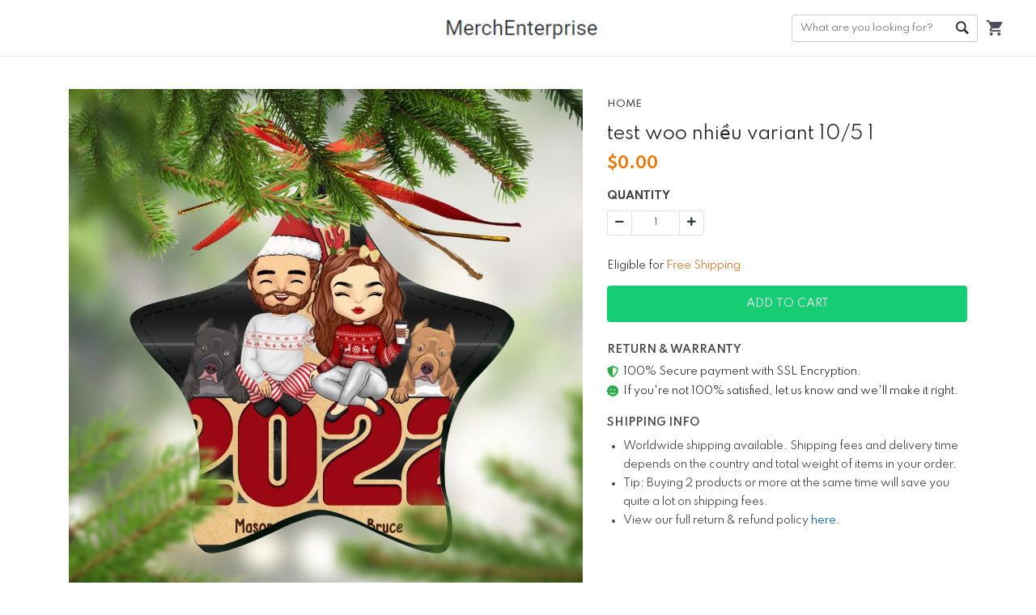

--- FILE ---
content_type: text/html; charset=utf-8
request_url: https://sample.merchize.store/test-woo-nhieu-variant-105-1-9lf
body_size: 5513
content:
<!DOCTYPE html><html><head><meta charSet="utf-8" class="next-head"/><meta name="viewport" content="width=device-width, initial-scale=1" class="next-head"/><link rel="dns-prefetch" href="https://d2dytk4tvgwhb4.cloudfront.net"/><link rel="dns-prefetch" href="https://use.fontawesome.com"/><link rel="dns-prefetch" href="https://fonts.googleapis.com"/><link rel="dns-prefetch" href="https://sf-assets-cdn.merchize.com"/><meta content="sample" property="og:site_name" class="next-head"/><link rel="search" type="application/opensearchdescription+xml" title="sample Search" href="/public/openSearch.xml" class="next-head"/><link id="favicon" rel="shortcut icon" type="image/x-icon" href="https://d3lztphkys8xbv.cloudfront.net/xejsypdh/21/01/settings/1609728957233_logo-80x80-trans.png" class="next-head"/><script type="application/ld+json" class="next-head">{"@context":"https://schema.org","@type":"BreadcrumbList","itemListElement":[{"@type":"ListItem","position":1,"name":"Home","item":"https://sample.merchize.store"},{"@type":"ListItem","position":2,"name":"test woo nhiều variant 10/5 1"}]}</script><link type="text/css" rel="stylesheet" href="/static/assets/css/libs/ionicons.min.css" class="next-head"/><meta name="_cache" content="SHOULD_CACHE_PAGE" class="next-head"/><title class="next-head">test woo nhiều variant 10/5 1</title><meta content="0" property="product:price:amount" class="next-head"/><meta content="USD" property="product:price:currency" class="next-head"/><meta content="product" property="og:type" class="next-head"/><meta content="https://sample.merchize.store/test-woo-nhieu-variant-105-1-9lf" property="og:url" class="next-head"/><meta property="og:title" content="test woo nhiều variant 10/5 1" class="next-head"/><meta property="og:description" content="" class="next-head"/><meta property="og:price:amount" content="0" class="next-head"/><meta property="og:price:currency" content="USD" class="next-head"/><meta property="og:image" content="https://d2dytk4tvgwhb4.cloudfront.net/6a1dn6c9/products/645b63e39e64b79d38a30aa6/l/6j34s/regular.jpg" class="next-head"/><link rel="canonical" href="https://sample.merchize.store/test-woo-nhieu-variant-105-1-9lf" class="next-head"/><script type="application/ld+json">{"@context":"http://schema.org/","@type":"Product","productID":"645b63e39e64b79d38a30aa6","name":"test woo nhiều variant 10/5 1","description":"","image":"https://d2dytk4tvgwhb4.cloudfront.net/6a1dn6c9/products/645b63e39e64b79d38a30aa6/l/6j34s/regular.jpg","url":"https://sample.merchize.store/test-woo-nhieu-variant-105-1-9lf","offers":{"@type":"Offer","url":"https://sample.merchize.store/test-woo-nhieu-variant-105-1-9lf","priceCurrency":"USD","price":0,"availability":"http://schema.org/InStock"},"brand":{"@type":"Thing","name":"sample"}}</script><script class="next-head">(function(w,d,s,l,i){w[l]=w[l]||[];w[l].push({'gtm.start':new Date().getTime(),event:'gtm.js'});var f=d.getElementsByTagName(s)[0],j=d.createElement(s),dl=l!='dataLayer'?'&l='+l:'';j.async=true;j.src='https://www.googletagmanager.com/gtm.js?id='+i+dl;f.parentNode.insertBefore(j,f);})(window,document,'script','dataLayer','GTM-WS5WF98');</script><meta name="google-site-verification" content="GM9y8GnMLfqLrnp0RfgHA5tweArhVmNwln2JSeTMOpo" class="next-head"/><link rel="preload" href="https://sf-assets-cdn.merchize.com/ec19465903aa32e63ab40b8e5aa397f56fb51013/_next/static/91aeBS_c0XQ3Gqk2ETh8g/pages/product.js" as="script"/><link rel="preload" href="https://sf-assets-cdn.merchize.com/ec19465903aa32e63ab40b8e5aa397f56fb51013/_next/static/91aeBS_c0XQ3Gqk2ETh8g/pages/_app.js" as="script"/><link rel="preload" href="https://sf-assets-cdn.merchize.com/ec19465903aa32e63ab40b8e5aa397f56fb51013/_next/static/91aeBS_c0XQ3Gqk2ETh8g/pages/_error.js" as="script"/><link rel="preload" href="https://sf-assets-cdn.merchize.com/ec19465903aa32e63ab40b8e5aa397f56fb51013/_next/static/runtime/webpack-68c12c1a42c613cd670e.js" as="script"/><link rel="preload" href="https://sf-assets-cdn.merchize.com/ec19465903aa32e63ab40b8e5aa397f56fb51013/_next/static/chunks/commons.169e63b8c2bfc93e1bfa.js" as="script"/><link rel="preload" href="https://sf-assets-cdn.merchize.com/ec19465903aa32e63ab40b8e5aa397f56fb51013/_next/static/chunks/styles.960f9e449c10e5dc2c55.js" as="script"/><link rel="preload" href="https://sf-assets-cdn.merchize.com/ec19465903aa32e63ab40b8e5aa397f56fb51013/_next/static/runtime/main-20a701fff771e1a10530.js" as="script"/><link rel="stylesheet" href="https://sf-assets-cdn.merchize.com/ec19465903aa32e63ab40b8e5aa397f56fb51013/_next/static/css/commons.ee5f802a.chunk.css"/><link rel="stylesheet" href="https://sf-assets-cdn.merchize.com/ec19465903aa32e63ab40b8e5aa397f56fb51013/_next/static/css/styles.1fbc1402.chunk.css"/><script async="" src="https://www.googletagmanager.com/gtag/js?id=G-PGY991ZNRX"></script><script>
                    window.dataLayer = window.dataLayer || [];
                    function gtag(){dataLayer.push(arguments)};
                    gtag('js', new Date());
                    
                    gtag('config', 'G-PGY991ZNRX');
                    gtag('config', 'AW-762373351');
                </script></head><body><div id="AddSuccessCart"></div><div id="__next"><div id="app" class=""><div class="Header"><div class="HeaderWrapper HomeHeaderWrapper"><div class="MobileHeader d-md-none"><div class="LeftHeader"><div class="BurgerToggle"></div></div></div><div class="LogoWrapper d-md-block flex-shrink-0"><a class="Logo" title="sample" href="/"><img src="https://d3lztphkys8xbv.cloudfront.net/xejsypdh/23/03/settings/1679467555459_Screenshot_27.png" alt="sample"/></a></div><div class="DesktopMenu d-none d-md-block"><div></div></div><div class="RightHeader d-flex align-items-center"><div class="QuickSearchForm"><form class="DesktopWrapper"><input type="text" class="SearchForm" placeholder="What are you looking for?" value=""/><div class="ButtonWrapper"><button class="SearchButton" type="submit">Go</button></div><div class="IconWrapper d-md-none"><i class="Icon ion-ios-search-strong"></i></div></form><span class="CloseSearch d-md-none">Close</span></div><div class="CartWrapper"><a href="/orders/cart" class="Cart"><div class="CartInner"><button><i class="Icon ion-android-cart"></i></button></div></a></div></div></div></div><main class="MainContent" id="main"><div class="ProductPageContainer"><div class="ProductPage"><div class="TopProduct"><div class="BreadcrumbProduct"><div class="container"><nav class="" aria-label="breadcrumb"><ol class="breadcrumb"><li class="breadcrumb-item"><a href="/">Home</a></li><li class="active breadcrumb-item" aria-current="page">test woo nhiều variant 10/5 1</li></ol></nav></div></div></div><div class="ProductMain"><div class="container"><div class="ProductWrapper"><div class="ProductTitle col-12 col-md-5 float-md-right"><div class="Breadcrumb"><div class="container"><nav aria-label="breadcrumb"><ol class="breadcrumb"><li class="breadcrumb-item"><a href="/" class="BreadcrumbLink"><span>Home</span></a></li><li class="breadcrumb-item"><span>test woo nhiều variant 10/5 1</span></li></ol></nav></div></div><h1>test woo nhiều variant 10/5 1</h1></div><div class="ProductLeft col-md-7 col-12 float-md-left"><div class="WrapperLeft"><div class="ProductThumbnail"><div id="main-preview" class="position-relative"><div class="ProductImageCarousel"><div style="overflow-x:hidden"><div style="-webkit-flex-direction:row;flex-direction:row;-webkit-transition:all 0s ease 0s;transition:all 0s ease 0s;direction:ltr;display:flex;will-change:transform" class="react-swipeable-view-container"><div style="width:100%;-webkit-flex-shrink:0;flex-shrink:0;overflow:auto" aria-hidden="false" data-swipeable="true"><div class="ProductImage"><div class="ImagePreview loading"><div style="background-image:url(&#x27;https://d2dytk4tvgwhb4.cloudfront.net/6a1dn6c9/products/645b63e39e64b79d38a30aa6/l/6j34s/regular.jpg&#x27;)" class="Image"><img class="img-fluid" src="https://d2dytk4tvgwhb4.cloudfront.net/6a1dn6c9/products/645b63e39e64b79d38a30aa6/l/6j34s/regular.jpg" alt="6j34s"/></div></div></div></div></div></div></div><div class="IconLoading"><div role="status" class="spinner-border-lg spinner-border text-success"><span class="sr-only">Loading...</span></div></div></div></div></div></div><div id="ProductRight" class="ProductRight col-md-5 col-12 float-md-right"><div class="WrapperRight"><div class="ProductPrice"><span class="Origin"><b>$<!-- -->0.00</b></span></div><div class="ProductVariants"><div class="Variants"></div><div class="ProductQuantity mt-3"><div class="QuantityWrapper"><div class="Title"><strong>Quantity</strong></div><div class="Quantity"><div class="QuantityInput input-group"><div class="disabled input-group-prepend"><span class="input-group-text"><i class="fas fa-minus"></i></span></div><input type="number" value="1" class="QuantityNumber form-control"/><div class="input-group-append"><span class="input-group-text"><i class="fas fa-plus"></i></span></div></div></div></div></div></div><div class="d-flex justify-content-start FreeShipping"><div class="pt-2"> Eligible for <span>Free Shipping</span></div></div><div class="ProductAddToCart"><div id="ButtonAddToCart" class="ButtonAddToCart"><div class="wrapButton"><div class="col-button"><button class="btn btn-primary CTAButton">Add To Cart</button></div></div></div></div><div class="ProductTrustedBadges"><div class="ProductTrustedBadgesInner"></div></div><div class="ProductShareActions"></div></div></div><div class="ProductRightStickyBarWrapper"><div class="ProductRightStickyBar" id="ProductRightStickyBar"><div class="container"><div class="row align-items-center"><div class="col-md-4 d-none d-sm-block"><div class="d-flex align-items-center"><div class="WrapperImageSticky"><div class="ProductLeft float-md-left"><div class="WrapperLeft"><div class="ProductThumbnail"><div id="main-preview" class="position-relative"><div class="ProductImageCarousel"><div style="overflow-x:hidden"><div style="-webkit-flex-direction:row;flex-direction:row;-webkit-transition:all 0s ease 0s;transition:all 0s ease 0s;direction:ltr;display:flex;will-change:transform" class="react-swipeable-view-container"><div style="width:100%;-webkit-flex-shrink:0;flex-shrink:0;overflow:auto" aria-hidden="false" data-swipeable="true"><div class="ProductImage"><div class="ImagePreview loading"><div style="background-image:url(&#x27;https://d2dytk4tvgwhb4.cloudfront.net/6a1dn6c9/products/645b63e39e64b79d38a30aa6/l/6j34s/regular.jpg&#x27;)" class="Image"><img class="img-fluid" src="https://d2dytk4tvgwhb4.cloudfront.net/6a1dn6c9/products/645b63e39e64b79d38a30aa6/l/6j34s/regular.jpg" alt="6j34s"/></div></div></div></div></div></div></div><div class="IconLoading"><div role="status" class="spinner-border-lg spinner-border text-success"><span class="sr-only">Loading...</span></div></div></div></div></div></div></div><div class="ContentProductSticky"><div class="ProductTitle">test woo nhiều variant 10/5 1</div><div class="ProductPrice"><span class="Origin"><b>$<!-- -->0.00</b></span></div></div></div></div><div class="col-md-8 col-sm-12"><div class="ProductVariantsSticky d-flex align-items-center flex-wrap justify-content-end"><div class="Variants Variants_0"></div><div class="ProductQuantity mt-3"><div class="QuantityWrapper"><div class="Title"><strong>Quantity</strong></div><div class="Quantity"><div class="QuantityInput input-group"><div class="disabled input-group-prepend"><span class="input-group-text"><i class="fas fa-minus"></i></span></div><input type="number" value="1" class="QuantityNumber form-control"/><div class="input-group-append"><span class="input-group-text"><i class="fas fa-plus"></i></span></div></div></div></div></div><div class="ProductAddToCart"><div id="" class="ButtonAddToCart"><div class="wrapButton"><div class="col-button"><button class="btn btn-primary CTAButton">Add To Cart</button></div></div></div></div></div></div></div></div></div></div></div><div class="border-top ProductRelatedListItem"></div><div id="reviewSection" class="ReviewContainer"><div class="border-top"><div class="row ReviewTopRow justify-content-between"><div class="ReviewCounts col-12 col-md-6 col-lg-5"><div class="row ReviewSummary"><div class="col-6"><h3 class="ratePercent">0<!-- -->/5</h3></div><div class="col-6 text-right rateNumber">0 reviews</div></div><div class="ReviewStar"><div class="ReviewStarRow mb-2"><div class="RateStar"><div class="StarsRating"><div class="Wrapper"><div class="Stars"><div class="RatingView"><div class="StarEmpty"><i class="far fa-star"></i><i class="far fa-star"></i><i class="far fa-star"></i><i class="far fa-star"></i><i class="far fa-star"></i></div><div class="StarFull" style="width:100%"><i class="fa fa-star"></i><i class="fa fa-star"></i><i class="fa fa-star"></i><i class="fa fa-star"></i><i class="fa fa-star"></i></div></div></div></div></div></div><div class="RateProgress"><div class="progress"><div class="progress-bar" role="progressbar" style="width:0%"></div></div></div><div class="RatePercent">0<!-- -->%</div></div><div class="ReviewStarRow mb-2"><div class="RateStar"><div class="StarsRating"><div class="Wrapper"><div class="Stars"><div class="RatingView"><div class="StarEmpty"><i class="far fa-star"></i><i class="far fa-star"></i><i class="far fa-star"></i><i class="far fa-star"></i><i class="far fa-star"></i></div><div class="StarFull" style="width:80%"><i class="fa fa-star"></i><i class="fa fa-star"></i><i class="fa fa-star"></i><i class="fa fa-star"></i><i class="fa fa-star"></i></div></div></div></div></div></div><div class="RateProgress"><div class="progress"><div class="progress-bar" role="progressbar" style="width:0%"></div></div></div><div class="RatePercent">0<!-- -->%</div></div><div class="ReviewStarRow mb-2"><div class="RateStar"><div class="StarsRating"><div class="Wrapper"><div class="Stars"><div class="RatingView"><div class="StarEmpty"><i class="far fa-star"></i><i class="far fa-star"></i><i class="far fa-star"></i><i class="far fa-star"></i><i class="far fa-star"></i></div><div class="StarFull" style="width:60%"><i class="fa fa-star"></i><i class="fa fa-star"></i><i class="fa fa-star"></i><i class="fa fa-star"></i><i class="fa fa-star"></i></div></div></div></div></div></div><div class="RateProgress"><div class="progress"><div class="progress-bar" role="progressbar" style="width:0%"></div></div></div><div class="RatePercent">0<!-- -->%</div></div><div class="ReviewStarRow mb-2"><div class="RateStar"><div class="StarsRating"><div class="Wrapper"><div class="Stars"><div class="RatingView"><div class="StarEmpty"><i class="far fa-star"></i><i class="far fa-star"></i><i class="far fa-star"></i><i class="far fa-star"></i><i class="far fa-star"></i></div><div class="StarFull" style="width:40%"><i class="fa fa-star"></i><i class="fa fa-star"></i><i class="fa fa-star"></i><i class="fa fa-star"></i><i class="fa fa-star"></i></div></div></div></div></div></div><div class="RateProgress"><div class="progress"><div class="progress-bar" role="progressbar" style="width:0%"></div></div></div><div class="RatePercent">0<!-- -->%</div></div><div class="ReviewStarRow mb-2"><div class="RateStar"><div class="StarsRating"><div class="Wrapper"><div class="Stars"><div class="RatingView"><div class="StarEmpty"><i class="far fa-star"></i><i class="far fa-star"></i><i class="far fa-star"></i><i class="far fa-star"></i><i class="far fa-star"></i></div><div class="StarFull" style="width:20%"><i class="fa fa-star"></i><i class="fa fa-star"></i><i class="fa fa-star"></i><i class="fa fa-star"></i><i class="fa fa-star"></i></div></div></div></div></div></div><div class="RateProgress"><div class="progress"><div class="progress-bar" role="progressbar" style="width:0%"></div></div></div><div class="RatePercent">0<!-- -->%</div></div></div></div><div class="ReviewPhotos col-12 col-md-6 col-lg-6"><h4 class="ReviewPhotosHeading mb-3">All photos</h4><div class="ReviewPhotosSlide"></div></div></div><ul class="nav nav-tabs ReviewTab"><li class="wrap-btn-tab"><button class="btn btn-tab btn-link btn-active"><span class="reviewTypeInTab">Product</span> reviews (<!-- -->0<!-- -->)</button><button class="btn btn-tab btn-link"><span class="reviewTypeInTab">Store</span> reviews (<!-- -->0<!-- -->)</button></li><li class="WrapSortMenu"><div class="ReviewPopup"></div><div class="ml-2 dropdown ButtonSortProductReview"><div class="dropdown"><button type="button" aria-haspopup="true" aria-expanded="false" class="dropdown-toggle btn btn-secondary"><i class="ion-ios-settings-strong"></i></button><div tabindex="-1" role="menu" aria-hidden="true" class="dropdown-menu dropdown-menu-right"><h6 tabindex="-1" class="dropdown-header">Sort by:</h6><button type="button" tabindex="0" role="menuitem" class="dropdown-item Selected dropdown-item">Newest<span class="IconCheckReviewDropdown"><i class="ion-ios-checkmark-empty"></i></span></button><button type="button" tabindex="0" role="menuitem" class="dropdown-item dropdown-item">Highest ratings<span class="IconCheckReviewDropdown"><i class="ion-ios-checkmark-empty"></i></span></button><button type="button" tabindex="0" role="menuitem" class="dropdown-item dropdown-item">Lowest ratings<span class="IconCheckReviewDropdown"><i class="ion-ios-checkmark-empty"></i></span></button></div></div></div></li><li class="clearfix"></li></ul><div class="tab-content"><div id="product" class="tab-pane"><div class="wrapperReviewList"><div class="ReviewList ReviewList_grid"><div class="MasonryLayout"></div></div></div></div><div id="store" class="tab-pane d-none"><div class="wrapperReviewList"><div class="ReviewList ReviewList_grid"><div class="MasonryLayout"></div></div></div></div></div></div></div></div></div></div></div></main><div class="LayerOverlay"></div></div><div>
<script>
  !function(f,b,e,v,n,t,s)
  {if(f.fbq)return;n=f.fbq=function(){n.callMethod?
  n.callMethod.apply(n,arguments):n.queue.push(arguments)};
  if(!f._fbq)f._fbq=n;n.push=n;n.loaded=!0;n.version='2.0';
  n.queue=[];t=b.createElement(e);t.async=!0;
  t.src=v;s=b.getElementsByTagName(e)[0];
  s.parentNode.insertBefore(t,s)}(window, document,'script',
  'https://connect.facebook.net/en_US/fbevents.js');
  fbq.disablePushState = true;
</script>
</div><noscript><iframe src="https://www.googletagmanager.com/ns.html?id=GTM-WS5WF98" height="0" width="0" style="display:none;visibility:hidden"></iframe></noscript></div><script>__NEXT_DATA__ = {"props":{"pageProps":{"slug":"test-woo-nhieu-variant-105-1-9lf","variantId":"","product":{"_id":"645b63e39e64b79d38a30aa6","seo_information":{"allow_redirect":[],"is_redirect":true},"tags":[],"collections":[],"attributes":["645b63e39e64b75ee8a30aa2"],"is_private":true,"is_stealthy":false,"images":[{"src":"https://d2dytk4tvgwhb4.cloudfront.net/6a1dn6c9/products/645b63e39e64b79d38a30aa6/l/6j34s/regular.jpg","alt":"6j34s"}],"is_parent":false,"template":"","gallery":[],"designs":[],"title":"test woo nhiều variant 10/5 1","type":{"_id":"633e5ed043c35b2670514b57","type":"external_personalized","vendor":"woocommerce","created":"2022-10-06T04:51:28.952Z","__v":0},"slug":"test-woo-nhieu-variant-105-1-9lf","description":"","excerpt":"","url":"https://sample.merchize.store/test-woo-nhieu-variant-105-1-9lf","preview":{"src":"https://d2dytk4tvgwhb4.cloudfront.net/6a1dn6c9/products/645b63e39e64b79d38a30aa6/l/6j34s/regular.jpg","atl":"test woo nhiều variant 10/5 1"},"min_price_variant":0,"currency":"USD","retail_price":0,"variants":[{"_id":"645b63e39e64b734d8a30aa9","sides":["6j34s"],"image_uris":[],"retail_price":0,"is_taxable":true,"is_default":true,"is_active":true,"currency":"USD","sku_seller":"","sku":"","options":[{"is_preselected":true,"position":10,"hide_storefront":false,"attribute":"645b63e39e64b75ee8a30aa2","slug":"l"}],"title":"L","product":"645b63e39e64b79d38a30aa6","created":"2023-05-10T09:29:07.323Z","__v":0}],"review_summary":{}},"error":"","dataBreadcrumb":{"@context":"https://schema.org","@type":"BreadcrumbList","itemListElement":[{"@type":"ListItem","position":1,"name":"Home","item":"https://sample.merchize.store"},{"@type":"ListItem","position":2,"name":"test woo nhiều variant 10/5 1"}]}},"route":"/product"},"page":"/product","query":{"slug":"test-woo-nhieu-variant-105-1-9lf"},"buildId":"91aeBS_c0XQ3Gqk2ETh8g","assetPrefix":"https://sf-assets-cdn.merchize.com/ec19465903aa32e63ab40b8e5aa397f56fb51013","runtimeConfig":{"site":{}},"__server":{"publicSettings":{"mode":"normal","domain":"sample.merchize.store","name":"sample","sentry_dsn":"https://e059f65bdbb34652e1a19b757d3397ba@sentry-plf.mymerchize.com/7","tag_line":"Sell more - Worry less","logo_url":"https://d3lztphkys8xbv.cloudfront.net/xejsypdh/23/03/settings/1679467555459_Screenshot_27.png","favicon_url":"https://d3lztphkys8xbv.cloudfront.net/xejsypdh/21/01/settings/1609728957233_logo-80x80-trans.png","banner_url":"https://d3lztphkys8xbv.cloudfront.net/xejsypdh/23/05/settings/1685342918998_Merchizestorefrontbanner.png","legal_name":"Merchize","address":"27, Old Gloucester Street, WC1N 3AX","city":"LONDON","country":"United Kingdom","currency":"USD","cdn_prefix_assets":"https://sf-assets-cdn.merchize.com","gtm":"GTM-WS5WF98","fbpxl":"[{\"fbpxl\":\"\",\"fbconversion\":\"\"}]","google_analytics":"G-PGY991ZNRX","enhanced_ecommerce":"enabled","google_ads":"AW-762373351","google_site_verification_code":"GM9y8GnMLfqLrnp0RfgHA5tweArhVmNwln2JSeTMOpo","shipping_info":"enabled","show_featured_collections":"enabled","show_track_order":"enabled","checkout_display_phone_number":"required","checkout_display_address2":"optional","enable_free_shipping":"enabled","feature_tags":["shopbase","dynamic_remarketing","auto_topup_paypal","auto_topup_payoneer","customer_management","tiktok_integration","mockup_generator_v3.2"],"is_address":false,"link_facebook":"https://www.facebook.com/groups/merchizeww","link_instagram":"https://www.instagram.com/merchize_official/","paypal_enabled":"enabled","stripe_enabled":"enabled","spark_env":"production","product_related":"[{\"name\":\"productRelated\",\"title\":\"Related products\",\"isEnabled\":true},{\"name\":\"productWhoBought\",\"title\":\"Who bought this also bought\",\"isEnabled\":true},{\"name\":\"productRecentlyView\",\"title\":\"Recently viewed and featured recommendations\",\"isEnabled\":true}]","atc_button_display":"add_to_cart","add_to_cart_label":"Add To Cart","buy_it_now_label":"Buy It Now","pin_atc_bar":"enabled","pin_atc_bar_position":"bottom","write_review_permission":"customer","review_upload_status":"enable","review_layout":"grid","product_review_app_status":"enable"}}};__NEXT_LOADED_PAGES__=[];__NEXT_REGISTER_PAGE=function(r,f){__NEXT_LOADED_PAGES__.push([r, f])}</script><script async="" id="__NEXT_PAGE__/product" src="https://sf-assets-cdn.merchize.com/ec19465903aa32e63ab40b8e5aa397f56fb51013/_next/static/91aeBS_c0XQ3Gqk2ETh8g/pages/product.js"></script><script async="" id="__NEXT_PAGE__/_app" src="https://sf-assets-cdn.merchize.com/ec19465903aa32e63ab40b8e5aa397f56fb51013/_next/static/91aeBS_c0XQ3Gqk2ETh8g/pages/_app.js"></script><script async="" id="__NEXT_PAGE__/_error" src="https://sf-assets-cdn.merchize.com/ec19465903aa32e63ab40b8e5aa397f56fb51013/_next/static/91aeBS_c0XQ3Gqk2ETh8g/pages/_error.js"></script><script src="https://sf-assets-cdn.merchize.com/ec19465903aa32e63ab40b8e5aa397f56fb51013/_next/static/runtime/webpack-68c12c1a42c613cd670e.js" async=""></script><script src="https://sf-assets-cdn.merchize.com/ec19465903aa32e63ab40b8e5aa397f56fb51013/_next/static/chunks/commons.169e63b8c2bfc93e1bfa.js" async=""></script><script src="https://sf-assets-cdn.merchize.com/ec19465903aa32e63ab40b8e5aa397f56fb51013/_next/static/chunks/styles.960f9e449c10e5dc2c55.js" async=""></script><script src="https://sf-assets-cdn.merchize.com/ec19465903aa32e63ab40b8e5aa397f56fb51013/_next/static/runtime/main-20a701fff771e1a10530.js" async=""></script></body></html>

--- FILE ---
content_type: text/css; charset=utf-8
request_url: https://sf-assets-cdn.merchize.com/ec19465903aa32e63ab40b8e5aa397f56fb51013/_next/static/css/styles.1fbc1402.chunk.css
body_size: 23523
content:
@import url(https://fonts.googleapis.com/css2?family=Spartan:wght@300;400;500;600;700&display=swap);
@import url(https://fonts.googleapis.com/css2?family=Spartan:wght@300;400;500;600;700&display=swap);
@import url(https://fonts.googleapis.com/css2?family=Spartan:wght@300;400;500;600;700&display=swap);
@import url(https://fonts.googleapis.com/css2?family=Spartan:wght@300;400;500;600;700&display=swap);
@import url(https://fonts.googleapis.com/css2?family=Spartan:wght@300;400;500;600;700&display=swap);
.ContactPage{margin-top:35px}.ContactPage .PageTitle{font-size:1.7rem;font-weight:600;line-height:1.2;margin-top:15px;text-transform:uppercase;color:#444;padding-bottom:20px;text-align:center}.ContactPage .Form{font-weight:500;margin:0}.ContactPage .Field{line-height:24px;margin:0px 0px 16px}.ContactPage .Label{font-weight:500;line-height:24px;margin:0px 0px 4.5px}.ContactPage .Input,.ContactPage .textarea{border-radius:2px;border-width:1px;box-shadow:rgba(0,0,0,0) 0px 0px 0px 0px inset;display:inline-block;line-height:20px;padding:11px 16px;width:100%}.ContactPage .textarea{height:200px}.ContactPage .Button{text-transform:uppercase;background-color:#444;border:none;color:white;padding:15px 32px;text-align:center;text-decoration:none;display:inline-block;font-size:16px;width:100%;transition:all 200ms ease-out}.ContactPage .Button:disabled{opacity:0.5}.ContactPage .errorMessage{background-color:#fee4e1;color:#444b55;line-height:22.856px;margin:0px 0px 16px;padding:16px 24px;width:100%}.ContactPage .wrapper{position:relative;display:flex;align-items:center}@media all and (max-width: 768px){.ContactPage .textarea{height:100px}}.ContactInfo ul:empty{margin:0}.ContactInfo ul:empty+p{display:none}

.OrderItem .OrderItemInner .PreviewImage{margin-right:10px}.OrderItem .OrderItemInner .PreviewImage .Image{width:63px;display:inline-block}.OrderItem .OrderItemInner .Details .WrapperDetails{font-size:0.875rem}.OrderItem .OrderItemInner .Details .WrapperDetails .Title{color:#333}.OrderItem .OrderItemInner .Details .WrapperDetails .Variants{color:#868686}.ShippingAddress.hasError .Errors{display:block}.ShippingAddress .Errors{transition:all 200ms;display:none;border-color:#fad9d9;background-color:#ffebeb;padding:15px;margin-bottom:20px;border-radius:3px}.ShippingAddress .Errors ul{margin:0}.ShippingAddress .Form{margin-left:-8px;margin-right:-8px}.ShippingAddress .Form>div{margin-bottom:16px}.ShippingAddress .Form [class*='col-']{padding-left:8px;padding-right:8px}.ShippingAddress .Form input,.ShippingAddress .Form select{width:100%;height:auto;transition:all 200ms}.ShippingAddress .Form .InputWrapper{display:flex;height:52px}.ShippingAddress .Form .Field.errorField input,.ShippingAddress .Form .Field.errorField select{border-color:#F44336}.ShippingAddress .Form .FieldInner{position:relative}.ShippingAddress .Form .FieldInner>label{position:absolute;top:5px;left:5px;width:100%;padding:0 12px;margin-bottom:0;color:#737373;font-size:12px;z-index:1;user-select:none;pointer-events:none;overflow:hidden;white-space:nowrap;text-overflow:ellipsis;box-sizing:border-box;opacity:0;transition:all 0.2s ease-out}.ShippingAddress .Form .FieldInner.HasValue>label{transform:none;opacity:1}.ShippingAddress .Form .FieldInner.HasValue input,.ShippingAddress .Form .FieldInner.HasValue select{padding-top:10px;padding-bottom:1px}.ShippingAddress .Form .CheckoutInput{position:relative}.ShippingAddress .Form .CheckoutInput input{transition:.15s linear all}.ShippingAddress .Form .CheckoutInput label{height:calc(50px - 1.25rem);position:absolute;font-size:1rem;transition:.15s linear all;z-index:99;background:#fff;padding:0 .15rem;top:.625rem;left:1.35rem;margin:0;display:flex;justify-content:center;align-items:center}.ShippingAddress .Form .CheckoutInput input:focus{border:1px solid #444444}.ShippingAddress .Form .CheckoutInput input:focus ~ label{transform:translate(-0.5rem, -25px);color:#444444;font-weight:500;font-size:.9rem}.StripeGateway .StripeElement{padding:12px 14px;border-radius:4px;border:1px solid #ccc}.StripeGateway button.CTAButton{line-height:55px;color:#fff;background-color:#15cd72;padding:0;height:55px;font-weight:700;font-size:1.25rem;border:none;border-radius:4px;width:100%;transition:all 200ms ease-out;cursor:pointer;outline:none;text-transform:none}.PaypalCheckoutButton{position:absolute;top:calc(100% + 20px);left:0;right:0}.PaypalCheckoutButton .OverlayButton{position:absolute;top:0;left:0;right:0;bottom:0;z-index:10}.PaypalCheckoutButton .OverlayButton:before{content:''}.PaypalCheckoutButton .paypal-button .zoid-outlet{transition:none !important}.LabelGateway .Label{cursor:pointer}.LabelGateway .Label label{margin-left:5px;margin-bottom:0;flex-grow:1}.LabelGateway .Label label>img{width:70px}.PaymentMethods .ChooseMethod{position:relative}.PaymentMethods .PayPalNote{display:none}.PaymentMethods .PaymentMethodsWrapper.paypal .PayPalNote{display:block}.PaymentMethods .PaymentMethodsWrapper .PayPalSpark{overflow-x:hidden;margin-bottom:-120px !important;position:relative}.PaymentMethods .PaymentMethodsWrapper .PayPalSpark .ShippingOptionsLoading{position:absolute;top:15px;width:100%}.PaymentMethods .PaymentMethodsWrapper .PayPalSpark iframe{border:none;margin:-10px -25px 0;width:calc(100% + 50px);background-color:#ffffff}.PaymentMethods .PaymentMethodsWrapper .PayPalSpark.loading{margin-bottom:0 !important}.PaymentMethods .PaymentMethodsWrapper .PayPalSpark.loading iframe{opacity:0;height:90px !important;visibility:hidden}.PaymentMethods .LabelGateway{position:relative}.PaymentMethods .Gateway{z-index:-1;display:none}.PaymentMethods .Gateway.active{z-index:2;display:block}.PaymentMethods .CardIcons,.PaymentMethods .PaypalIcon{position:absolute;top:50%;right:0;margin-top:-10px;z-index:-1;display:inline-flex}.PaymentMethods .CardIcons img,.PaymentMethods .PaypalIcon img{width:29px;margin-left:5px;object-fit:contain;max-height:20px}.PaymentMethods .StripeSubmitButton,.PaymentMethods .PPCustomCard .SubmitButton{position:absolute;top:calc(100% + 20px);left:0;right:0}.PaymentMethods .PayPalCCGateway .BillingAddress{margin-bottom:24px}.PaymentMethods .PayPalCCGateway .SameAsShippingAddress{height:50px;line-height:50px;border:solid 1px #ccc;padding:0 16px;border-radius:4px;position:relative;margin-bottom:0}.PaymentMethods .PayPalCCGateway .SameAsShippingAddress label{font-size:1rem;position:relative;padding-left:30px;cursor:pointer;display:block}.PaymentMethods .PayPalCCGateway .SameAsShippingAddress label::before{content:'';background:#f4f4f4;border:1px solid #b4b4b4;border-radius:2px;display:inline-block;width:20px;height:20px;position:absolute;top:50%;left:0;margin-top:-10px;cursor:pointer;text-align:center;transition:all 250ms ease}.PaymentMethods .PayPalCCGateway .SameAsShippingAddress input[type=checkbox]{opacity:0;position:absolute}.PaymentMethods .PayPalCCGateway .SameAsShippingAddress input[type=checkbox]:checked+label::before{background-color:#3197EE;box-shadow:inset 0 0 0 3px #f4f4f4}.PaymentMethods .PayPalCCGateway .BillingAddressForm{background-color:#f8f9fa;padding:18px 16px 16px 16px;border-color:#ccc;border-width:0 1px 1px 1px;border-style:solid;border-radius:0 0 4px 4px;margin-top:-2px}.PaymentMethods .PayPalCCGateway .BillingAddressForm .Row:last-child .Col{margin-bottom:0}@media (max-width: 600px){.PaymentMethods .LabelGateway .Label .Radio input[type="radio"]+.RadioLabel{padding-left:25px}.PaymentMethods .LabelGateway .Label .Radio input[type="radio"]+.RadioLabel:before{width:18px;height:18px;margin-top:-8px}.PaymentMethods .LabelGateway .Label label{font-size:16px;margin-left:0}.PaymentMethods .LabelGateway .Label label>img{width:60px}.PaymentMethods .CardIcons img,.PaymentMethods .PaypalIcon img{margin-left:3px}}.PaymentTrusted{position:relative;z-index:10}.PaymentInfo .TextError{padding:20px 1rem;border-radius:4px;border-color:#fad9d9;background-color:#ffebeb}.PaymentInfo .TextError .Icon{color:#dc3545;width:50px;font-size:20px}.PaymentInfo .Disabled{opacity:.65;pointer-events:none}.PaymentTrusted{margin-bottom:20px;margin-top:20px}.PaymentTrusted .PaymentTrustedInner{display:flex;align-items:center;justify-content:center}.PaymentTrusted .PaymentTrustedInner img{width:130px;flex:0 0 auto}.PaymentTrusted .PaymentTrustedInner img:first-child{margin-right:15px}.PaymentTrusted .PaymentTrustedInner img:last-child{margin-left:15px}@media (min-width: 768px){.PaymentTrusted .PaymentTrustedInner{justify-content:initial}}.CheckoutButtonPlace .PlaceOrderWrapper button{padding:12px;font-weight:600;margin-bottom:10px}.CheckoutButtonPlace .PlaceOrderWrapper .Terms,.CheckoutButtonPlace .PlaceOrderWrapper .Subscribe{font-size:.875rem;color:#2d3436;margin-bottom:20px}.CheckoutButtonPlace .PlaceOrderWrapper .Subscribe .SubscribeEmail input{margin-right:20px;position:relative;top:8px}.CheckoutButtonPlace .PlaceOrderWrapper .Subscribe .SubscribeEmail .Description{color:#808b96}.CheckoutPageContainer .CheckoutWrapper{padding-top:32px}.CheckoutPageContainer .CheckoutWrapper .BackToCart a span{margin-left:5px}.CheckoutPageContainer .PageTitle{font-size:1.5rem}.CheckoutPageContainer .Label{font-size:13px;display:flex;align-items:baseline}.Page-checkout .MainContent{padding-bottom:0}.Page-checkout .HeaderWrapper .DesktopMenu,.Page-checkout .HeaderWrapper .RightHeader,.Page-checkout .HeaderWrapper .MobileHeader{display:none !important}.Page-checkout .Footer{display:none}.Page-checkout .QuickSearchForm{display:none}.Page-checkout .LogoWrapper img{height:40px}@media all and (min-width: 768px){.CheckoutPageContainer .CheckoutRight .HeadingCheckoutRight{color:transparent}}.CheckoutInvoiceItems{position:relative}.CheckoutInvoiceItems .CountDown{width:100%;position:absolute;z-index:1;top:-35px;left:0}.CheckoutInvoiceItems .OrderListItems .OrderItem{padding-bottom:16px}.CheckoutInvoiceItems .OrderListItems .OrderItem:not(:last-child){border-bottom:1px solid #e8e8e8}.CheckoutInvoiceItems .CheckoutInvoiceItemsInner{border:solid 1px #d0d0d0;border-radius:4px;padding:20px 0;position:relative;z-index:2;background:#fff}.CheckoutInvoiceItems .CheckoutInvoiceItemsInner>*{padding:0 15px}.CheckoutInvoiceItems .Estimate{padding-bottom:17px;border-bottom:solid 1px #eee}.CheckoutInvoiceItems .OrderInvoice .WrapperInner{border-top:1px solid #e8e8e8;padding-top:16px}@media (max-width: 767px){.CheckoutInvoiceItems .CountDown{top:50px;position:fixed;opacity:.9}.CheckoutInvoiceItems .CountDown .CountDownCheckout{border-radius:0;background:#cfe5da;color:#2d3436}}.CountDown{width:100%;position:sticky;top:0;z-index:99;opacity:.9}.CountDown .CountDownCard{width:100%;background-color:#ffeabf;min-height:2rem;padding:1rem;border:1px solid #ffe661;color:#2d3436;text-align:center}@media (max-width: 480px){.CountDown .CountDownCheckout{padding:10px}}.CheckoutFooter{margin-top:30px}.CheckoutFooter .CheckoutFooterInner{padding:1em 0}.CheckoutFooter .CheckoutFooterInner .ListMenu{display:flex;margin:0}.CheckoutFooter .CheckoutFooterInner .ListMenu .MenuItem{font-size:0.85714em;margin-right:1.5em;margin-bottom:0.5em}@media (min-width: 768px){.CheckoutFooter .CheckoutFooterInner{border-top:1px solid #e6e6e6}}.ShippingMethodsList{overflow:auto}.ShippingMethodsList ul.MethodsList{border:solid 1px #ccc;padding:15px 1em;border-radius:4px}.ShippingMethodsList .ShippingMethodChanged{padding:20px 1em;border-color:#fad9d9;background-color:#ffebeb;border-radius:4px}.ShippingMethodsList .ShippingMethodChanged .Icon{width:50px}.ShippingMethodsList .ShippingMethodChanged i{font-size:26px;color:#dc3545}.ShippingMethodsList .ShippingMethodChanged .Message{margin-left:15px;font-size:1rem}.ShippingMethodItem .Radio input[type="radio"]+.RadioLabel{margin-bottom:0}.ShippingMethodItem .Radio input[type="radio"]+.RadioLabel::before{margin-top:-2px;top:3px}.ShippingMethodItem:not(:last-child){padding-bottom:15px;margin-bottom:15px;border-bottom:solid 1px #ccc}.ShippingMethodItem .Title{font-size:1rem}.ShippingMethodItem .Subtitle{color:#737373}.ShippingMethodItem .Cost{font-size:1rem}.PayFlowGateway.active .CardForm .BottomRow{position:absolute;top:calc(100% + 20px);left:0;right:0}.PayFlowGateway .PalPalPayFlow.CardElement .CardElementInput{margin-bottom:0}.PayFlowGateway .PalPalPayFlow.CardElement .CardElementInput.CardElementNumber,.PayFlowGateway .PalPalPayFlow.CardElement .CardElementInput.CardElementName{margin-bottom:8px}.ShippingOptionFree{border:solid 1px #ccc;padding:15px 1em;border-radius:4px;font-size:1rem}.ShippingOptionsContainer .ListErrors{padding:20px 1rem;border-radius:4px;border-color:#fad9d9;background-color:#ffebeb}.ShippingOptionsLoading .ShippingMethod{height:15px;background:#777;border-radius:4px}.ShippingOptionsLoading .Animate{animation:Shimmer 2s infinite;background:linear-gradient(to right, #eff1f3 4%, #e2e2e2 25%, #eff1f3 36%);background-size:1000px 100%}.ShippingOptionsNotAvailable{border:solid 1px #ccc;padding:15px 1em;border-radius:4px}.ShippingOptionsNotAvailable .NoMethod .Icon{font-size:30px;color:#6c757d;width:50px}.ShippingOptionsNotAvailable .NoMethod .Message{margin-left:15px;font-size:1rem}.DiscountBox .WrapperBox{padding:20px 0;border-top:solid 1px #e8e8e8}.DiscountBox .Title{text-transform:capitalize;font-weight:500;margin-right:12px;flex-shrink:0}.DiscountBox .FormDiscount{display:flex}.DiscountBox .InputDiscount{flex-grow:1;height:32px;border-radius:0;padding:6px 12px;width:100%}.DiscountBox .ButtonSubmit{background-color:#006FBB;border:1px solid #006FBB;color:#fff;margin-left:8px;padding-left:15px;padding-right:15px;cursor:default;line-height:1}.DiscountBox .ButtonSubmit:disabled{opacity:.65}.DiscountBox .Error{margin-top:8px;color:#dc3545;font-size:12px}

.TrackOrderHeader{margin-bottom:1rem}.TrackOrderHeader .PageTitle{font-size:1.7rem;font-weight:500;line-height:1.2;margin-top:0}.TrackOrderHeader .Caption{color:#666}.TrackOrderForm{margin-bottom:4rem}.TrackOrderForm .TrackOrderFormInner .Form{text-align:center;display:flex;align-items:center;justify-content:center;margin-bottom:20px}.TrackOrderForm .TrackOrderFormInner .Form .Code{height:42px;border-top-right-radius:0;border-bottom-right-radius:0;display:inline-flex;min-width:280px;max-width:100%}.TrackOrderForm .TrackOrderFormInner .Form .CTAButton{line-height:42px;height:42px;display:inline-flex;width:auto;border-top-left-radius:0;border-bottom-left-radius:0;font-size:1rem;padding:0 10px}.TrackingFAQ .TrackingFAQInner .Title{font-size:1.7rem;margin-bottom:1rem}.TrackingFAQ .TrackingFAQInner .ListQuestions .Question{margin-bottom:2rem}.TrackingFAQ .TrackingFAQInner .ListQuestions .Question .QuestionContent{font-size:1rem;font-weight:600;margin-bottom:1rem;color:#333}.TrackingFAQ .TrackingFAQInner .ListQuestions .Question .Answer{color:#666}.TrackOrderPageContainer .TrackOrderPage{padding:15px 0}

.SupportPage{margin-top:30px}.SupportPage .PageTitle{font-size:2rem;font-weight:500;line-height:1.2;margin-top:10px;margin-bottom:30px}.SupportPage .Heading{font-size:1.6rem;font-weight:500;line-height:1.3}.SupportPage .SubHeading{font-size:1.1rem;font-weight:500}.SupportPage p{white-space:pre-line}.SupportPage section:not(:first-child){margin-top:30px}

.HappyCustomersPageContainer .PageTitle{font-size:1.7rem;font-weight:500;line-height:1.2;margin-top:30px}

.ShippingPage .PageTitle{font-size:1.7rem;font-weight:500;line-height:1.2;margin-top:30px}.ShippingPage .Heading{font-size:1.3rem;font-weight:500;line-height:1.3}.ShippingPage p{white-space:pre-line}

.ReturnsPage{margin-top:30px}.ReturnsPage .PageTitle{font-size:2rem;font-weight:500;line-height:1.2;margin-bottom:20px}.ReturnsPage .Heading{font-size:1.3rem;font-weight:500;line-height:1.3}.ReturnsPage p{white-space:pre-line}

.CopyrightPage{margin-top:30px}.CopyrightPage .PageTitle{font-size:2rem;font-weight:500;line-height:1.2;margin-bottom:20px}.CopyrightPage p{white-space:pre-line}.CopyrightPage p>ol{margin-left:15px;list-style:decimal}.CopyrightPage p>ol>li{margin-bottom:15px}.CopyrightPage p>ol>li>ol{margin-left:15px;list-style:lower-latin}.CopyrightPage p>ol>li>ol>li{margin:10px 0}

.TermsPage{margin-top:30px}.TermsPage .PageTitle{font-size:2rem;font-weight:500;line-height:1.2;margin-bottom:20px}.TermsPage .Heading{font-size:1.4rem;font-weight:500;line-height:1.3}.TermsPage p{white-space:pre-line}

.PrivacyPage{margin-top:30px}.PrivacyPage .PageTitle{font-size:2rem;font-weight:500;line-height:1.2;margin-bottom:20px}.PrivacyPage .Heading{font-size:1.3rem;font-weight:500;line-height:1.3}.PrivacyPage p{white-space:pre-line}.PrivacyPage ul{margin-left:15px;margin-top:15px;list-style:disc}.PrivacyPage ul li{margin-bottom:10px}

.StaticPage{margin-top:15px}.StaticPage .PageTitle{font-size:1.7rem;font-weight:600;line-height:1.2;margin-top:15px;text-transform:uppercase;color:#444;text-align:center}.StaticPage .Heading{font-size:1.5rem;font-weight:600;line-height:1.3}.StaticPage .SubHeading{font-size:1rem;font-weight:500}.StaticPage h1,.StaticPage h2,.StaticPage h3,.StaticPage h4,.StaticPage h5,.StaticPage h6,.StaticPage .h1,.StaticPage .h2,.StaticPage .h3,.StaticPage .h4,.StaticPage .h5,.StaticPage .h6{margin-bottom:0.5rem;font-weight:500;line-height:1.2;color:#303238}.StaticPage h2,.StaticPage .h2{font-size:2rem}.StaticPage h3,.StaticPage .h3{font-size:1.75rem}.StaticPage h4,.StaticPage .h4{font-size:1.5rem}.StaticPage h5,.StaticPage .h5{font-size:1.25rem}.StaticPage h1,.StaticPage h2,.StaticPage h3,.StaticPage h4,.StaticPage h5,.StaticPage h6{letter-spacing:0.5px;line-height:1.5}.StaticPage ol{list-style:decimal;margin:16px 0}.StaticPage ol li{margin:1em 0 1em 1.5em}.StaticPage ol ol,.StaticPage ol ul{margin:1em 0 1em 1.5em}.StaticPage ul{list-style:disc;margin:16px 0}.StaticPage ul li{margin:1em 0 1em 1.5em}.StaticPage ul ol,.StaticPage ul ul{margin:1em 0 1em 1.5em}.StaticPage p{white-space:pre-wrap;margin:1em 0;clear:both}.StaticPage section:not(:first-child){margin-top:30px}.StaticPage iframe{max-width:100%;display:block;margin:auto}

.BreadcrumbProduct{margin-bottom:1rem;font-size:1rem;display:none}.BreadcrumbProduct .container nav .breadcrumb{background-color:transparent}@media screen and (min-width: 768px){.ProductMain{padding-top:40px;padding-bottom:40px}}@media screen and (max-width: 767px){.ProductMain{padding-top:30px}}.CarouselPagination{position:absolute;bottom:10px;left:0;right:0}.CarouselPagination .PaginationInner{display:flex;justify-content:flex-start;padding:5px}.CarouselPagination .PaginationInner .PaginationDot{height:18px;width:18px;cursor:pointer;border:0;background:none;padding:0}.CarouselPagination .PaginationInner .PaginationDot.active span{background-color:#444}.CarouselPagination .PaginationInner .PaginationDot span{display:inline-block;background-color:#e4e6e7;height:8px;width:8px;border-radius:4px;margin:3px;transition:all 200ms}.ProductImageCarousel{position:relative}.ProductImageCarousel .ProductImage .ImagePreview .Image{background-size:contain}.ProductImageCarousel .react-swipeable-view-container{margin-left:-1px}.ProductImageCarousel .react-swipeable-view-container:empty{width:100%;height:0;position:relative;padding-bottom:100%}.ProductImageCarousel .konvajs-content{pointer-events:none}.ProductPreview .ImagePreview .Image{background-size:contain}.ProductTitle h1{font-size:1.375rem;color:#232323;font-weight:400;display:inline}.ProductTitle .PersonalizeTag{font-size:12px;color:#15CD72;display:inline;width:95px;height:20px;background:#EBFAF3;border-radius:100px;flex-direction:column;align-items:center;padding:2px 10px;margin-left:10px}.ProductDescription .Content.hasBreak{white-space:pre-wrap}.ProductDescription ol{list-style:decimal;margin-left:20px}.ProductDescription table:not([cellpadding]) td,.ProductDescription table:not([cellpadding]) th{padding:.4rem}.ProductDescription table[border]:not([border="0"]):not([style*=border-color]) td,.ProductDescription table[border]:not([border="0"]):not([style*=border-color]) th{border-color:#ccc}.ProductPrice{margin-bottom:10px;display:flex;flex-wrap:wrap}.ProductPrice.isSaleOff{font-size:1.125rem}.ProductPrice.isSaleOff .Origin{color:#555;text-decoration:line-through}.ProductPrice.isSaleOff .Value{margin:0 5px}.ProductPrice.isSaleOff .SaveValue{color:#ee7500;white-space:nowrap;margin-left:5px}.ProductPrice.isSaleOff .SaleOff{display:none}.ProductPrice .Origin{color:#ee7500;margin-right:10px;font-size:1.125rem}.ProductTitle{white-space:normal;word-break:break-word}.TypeVariant .PreviewOptions .Scrollable{width:auto}.TypeVariant .PreviewOptions .Scrollable .Spinner{width:20px;height:20px}.TypeVariant .PreviewOptions .Options{margin:0 -5px;overflow-x:auto;padding-bottom:10px}.TypeVariant .PreviewOptions .Options .Option{flex-shrink:0;width:98px;padding:5px;box-sizing:border-box}.TypeVariant .PreviewOptions .Options .Option .ImagePreview{border:1px solid #eee;border-radius:4px;overflow:hidden}.TypeVariant .PreviewOptions .Options .Option.selected .ImagePreview{border-color:#232323}.TypeVariant .PreviewOptions .Image{background-size:contain;cursor:pointer;transition:all 200ms ease-out}.TypeVariant .Title{margin-bottom:3px !important}@media screen and (min-width: 768px){.TypeVariant .PreviewOptions .Options .Option{width:20%}}@media (max-width: 801px){.ColorVariant .DesktopColor{display:none}}.ColorVariant .CurrentColor{position:absolute;bottom:15px;right:5px;min-width:50px;display:inline-flex;align-items:center;font-size:1rem;font-weight:500;height:48px;padding:0 16px 0 8px;border-radius:9999px;background-color:#fff;box-shadow:0 8px 16px rgba(0,0,0,0.1)}@media (min-width: 801px){.ColorVariant .CurrentColor{display:none}}.ColorVariant .CurrentColor .Option.selected{margin-right:5px}.ColorVariant .ListColors .Top{display:flex;justify-content:space-between;margin-bottom:10px;font-weight:500;font-size:0.875rem}.ColorVariant .ListColors .Close{color:#15cd72}.ColorVariant .ColorOptions{position:absolute;top:100%;left:0;right:0;background-color:#fff;padding:10px 15px;transition:all .3s;border-top:solid 2px #eee}.ColorVariant .ColorOptions .Options{display:flex;margin:0;padding:0;overflow-x:auto}.ColorVariant .Option{display:inline-flex;margin-right:10px;cursor:pointer;border:1px solid transparent;border-radius:50%;transition:all 200ms}.ColorVariant .Option.selected{border-color:#333}.ColorVariant .Option.selected span{padding:3px;transition:all 200ms}.ColorVariant .Option span{display:inline-block;width:36px;height:36px;background-clip:content-box !important;border-radius:50%;border:1px solid rgba(0,0,0,0.1)}.ColorVariant .TotalColor,.ColorVariant .Title{font-size:0.875rem;transition:all .5s}.ColorVariant.isOpen .ColorOptions{transform:translateY(-100%)}.ColorVariant:not(.isSelected) .CurrentColor .Title{font-size:0}.ColorVariant.isSelected .CurrentColor .TotalColor{font-size:0}.ColorVariant.oneColor .CurrentColor{pointer-events:none}.ColorVariant.oneColor .CurrentColor .Title{font-size:0.875rem}.ColorVariant.oneColor .CurrentColor .TotalColor{font-size:0}.ProductThumbnail{position:relative;overflow:hidden}.ColorVariantOnRight{margin-bottom:10px}.ColorVariantOnRight .Options{margin-left:0 !important}.ColorVariantOnRight .Options .Option{margin-bottom:10px}.ColorVariantOnRight .Options .Option span{padding:3px}.SizeVariant.hasError .SizeOptions .Options .Option{border-color:#F44336}.SizeVariant.hasError .SizeOptions .OptionDropdown{border-color:#F44336}.SizeVariant .TitleWrapper{display:flex;justify-content:space-between}.SizeVariant .SizeOptions .OptionDropdown{width:100%;margin-bottom:10px;transition:all 200ms}.SizeVariant .SizeOptions .Options{margin:0 -5px;padding:0}.SizeVariant .SizeOptions .Options .Option{cursor:pointer;text-align:center;color:#7a7a7a;border:1px solid lightgray;margin:0 5px 10px;border-radius:4px;min-width:calc(20% - 10px);padding:6px 10px;transition:all 200ms}.SizeVariant .SizeOptions .Options .Option.selected{border-color:#444;color:#444;background-color:rgba(68,68,68,0.08)}.SizeVariant .SizeOptions .Options .Option span{display:inline-block;font-weight:600}.SizeVariant .SizeOptions.showDropdown{position:relative}.SizeVariant .SizeOptions.showDropdown::after{position:absolute;content:"";right:10px;top:20px;width:0;height:0;border-left:4px solid transparent;border-right:4px solid transparent;border-top:8px solid #495057}.SizeVariant .SizeOptions.showDropdown select{padding:10px 20px}.LabelVariant.hasError .LabelOptions .Options .Option{border-color:#F44336}.LabelVariant.hasError .LabelOptions .LabelOptions{border-color:#F44336}.LabelVariant .OptionDropdown{position:relative}.LabelVariant .OptionDropdown::after{position:absolute;content:"";right:0;top:0;width:0;height:0;border-left:50px solid transparent;border-right:50px solid transparent;border-top:100px solid #F44336}.LabelVariant .LabelOptions .OptionDropdown{width:100%;margin-bottom:10px;transition:all 200ms}.LabelVariant .LabelOptions .Options{margin:0 -5px;padding:0}.LabelVariant .LabelOptions .Options .Option{cursor:pointer;text-align:center;color:#7a7a7a;border:1px solid lightgray;margin:0 5px 10px;border-radius:4px;width:auto;transition:all 200ms;padding:6px 10px}.LabelVariant .LabelOptions .Options .Option.selected{border-color:#15cd72;color:#15cd72;background-color:rgba(21,205,114,0.08)}.LabelVariant .LabelOptions .Options .Option span{display:inline-block;font-weight:600}.LabelVariant .LabelOptions.showDropdown{position:relative}.LabelVariant .LabelOptions.showDropdown::after{position:absolute;content:"";right:10px;top:20px;width:0;height:0;border-left:4px solid transparent;border-right:4px solid transparent;border-top:8px solid #495057}.LabelVariant .LabelOptions.showDropdown select{padding:10px 20px}.ProductQuantity{margin-top:15px;margin-bottom:20px}.ProductQuantity .QuantityWrapper .Title{margin-bottom:10px}.ProductQuantity .QuantityWrapper .Quantity{display:inline-flex;flex-wrap:wrap}.ProductQuantity .QuantityWrapper .Quantity .QuantityInput{margin-right:2rem}.ProductQuantity .QuantityWrapper .Quantity .QuantityInput .QuantityNumber{height:100%}.ProductQuantity .QuantityWrapper .Quantity .Countdown{font-size:14px;display:flex;align-items:center}.ProductQuantity .QuantityWrapper .Quantity .Countdown .Clock{color:#fc6514;padding-right:0.5rem;margin-top:-4px}.ProductQuantity .QuantityWrapper .Quantity .Countdown .RemainingTime{color:#fc6514}.ProductQuantity .QuantityWrapper .Quantity .Countdown .WarningText{color:#fdc1a1}@media (max-width: 767px){.ProductQuantity .QuantityWrapper .Quantity .Countdown{font-size:13px}}.ProductAddToCart{margin-bottom:25px}.ProductAddToCart>div{flex-direction:column}.ProductAddToCart .CTAText{color:#7a7a7a;font-size:0.9375rem;text-align:center;margin-bottom:20px}.ProductTrustedBadges{margin-bottom:20px}.ProductTrustedBadges .ProductTrustedBadgesInner .Badges{white-space:pre-wrap}.ProductTrustedBadges .ProductTrustedBadgesInner .Badges .Line:not(:last-of-type){margin-bottom:5px}.ProductTrustedBadges .ProductTrustedBadgesInner .Badges .Line .Icon{margin-right:5px}.ProductTrustedBadges .ProductTrustedBadgesInner .Badges p{margin-bottom:5px}.ProductVariants{margin-bottom:15px}.ProductVariants .Options{margin:0;padding:0}.ProductVariants .Options .Option{list-style:none}.ProductVariants .Variant.hasError{color:#F44336}.ProductVariants .Variant.hasError strong{color:#F44336}.ProductRight{margin-top:8px;margin-bottom:15px}.ProductRight .WrapperRight ul{list-style:disc;margin-left:20px}.ProductRight .WrapperRight ul li{font-size:13px;color:#444;line-height:1.8;font-weight:400}.ProductRight .WrapperRight .Title{font-size:13px;margin-bottom:8px;text-transform:uppercase;font-weight:600;color:#444}.ProductRight .SaleOff{display:none}.ProductRight .FreeShipping{margin-bottom:15px}.ProductRight .FreeShipping span{color:#DD7B2E}.ProductPageContainer .ProductWrapper{margin:0 -15px;overflow:hidden}.ProductPageContainer .ProductWrapper .Breadcrumb>div{padding-left:0;padding-right:0;max-width:100%}.ProductPageContainer .ProductWrapper .Breadcrumb .breadcrumb-item>span{display:none}.ProductPageContainer .ProductDiscountCodes{margin-bottom:10px}.ProductPageContainer .ProductDiscountCodes .Discounts{display:flex;flex-wrap:wrap;list-style:none;margin-left:0;margin-bottom:0}.ProductPageContainer .ProductDiscountCodes .Discounts .Discount{margin-right:10px;margin-bottom:10px}.ProductPageContainer .ProductDiscountCodes .Discounts .Code{font-weight:500;font-size:12px;color:#DD7B2E;background-color:#FFF6F0;border:1px solid #FECBAC;position:relative;cursor:pointer;display:flex}.ProductPageContainer .ProductDiscountCodes .Discounts .Code .Text{display:inline-block;padding:6px 15px}.ProductPageContainer .ProductDiscountCodes .Discounts .Code .Icon{border-left:1px solid #FECBAC;padding:0 10px;line-height:28px;position:relative;z-index:1}.ProductPageContainer .ProductDiscountCodes .Discounts .Code::before{content:"";position:absolute;height:100%;width:10px;left:-1px;top:0;background-image:radial-gradient(circle at 0px 6px, #fff 2px, #FECBAC 2px, #FECBAC 3px, transparent 3px);background-size:4px 9px;background-repeat:repeat-y}.ProductPageContainer .ProductDiscountCodes .Discounts .Code::after{content:"";position:absolute;height:100%;width:10px;right:-1px;top:0;background-image:radial-gradient(circle at 100% 6px, #fff 2px, #FECBAC 2px, #FECBAC 3px, transparent 3px);background-size:4px 9px;background-repeat:repeat-y;background-position:right top}.ProductPageContainer .ProductDiscountCodes .Discounts .CodeCursoDefault{cursor:default !important}.ProductPageContainer .ProductFreeship ul{list-style:none;padding:0;margin:0}.ProductPageContainer .ProductFreeship ul li{padding:10px 16px 10px 16px;border-radius:4px;background:#FAFBFA;border:1px solid #E9EEEC;box-sizing:border-box;margin:15px 0px;text-align:center;font-size:15px;line-height:20px;color:#333333;font-weight:400}.ProductPageContainer .ProductFreeship ul li span{color:#DD7B2E}.ProductVariantsSlip{position:fixed;bottom:0;left:0;right:0;z-index:20;margin:0;display:flex;flex-direction:column;max-height:76px}.ProductVariantsSlip .VariantWrapper{flex-grow:1;position:relative;background-color:#fff;padding:15px 15px 70px 15px;overflow-y:auto;transform:translateY(100%);transition:all .3s}.ProductVariantsSlip .VariantWrapper>div:not(:first-child){margin-top:15px}.ProductVariantsSlip .VariantWrapper .Close{float:right;margin-top:-12px;font-size:1.375rem;color:#333}.ProductVariantsSlip .Mask{position:fixed;top:0;right:0;bottom:0;left:0;opacity:0;background:rgba(0,0,0,0.6);visibility:hidden;transition:all .3s}.ProductVariantsSlip .ProductAddToCart{position:fixed;bottom:0;left:0;right:0;padding:5px;background-color:#fff}.ProductVariantsSlip .ProductAddToCart button{border-bottom:solid 5px #0e9854}.ProductVariantsSlip.isOpen{top:10%;max-height:100vh}.ProductVariantsSlip.isOpen .VariantWrapper{transform:translateY(0)}.ProductVariantsSlip.isOpen .Mask{opacity:1;visibility:visible}#app.isOpenProductVariants .ProductVariantsSlip .VariantWrapper{position:static}@media all and (min-width: 375px){.ProductVariantsSlip.isOpen{top:15%}}.ProductRecommendation .GroupTitle{font-size:1.8rem;font-weight:500}.RecentlyViewedProducts .GroupTitle{font-size:1.8rem;font-weight:500}@media (max-width: 991.98px){.ProductLeft{padding:0 !important;margin:20px 0 !important}}.SizeChart{cursor:pointer}.SizeChart .View{color:#929ea2;font-weight:500;font-size:16px;display:inline-block;text-decoration:underline}.SizeChart .Unit{font-weight:400;text-transform:lowercase}.SizeChart .Top{display:flex;justify-content:space-between;align-items:center;border-bottom:1px solid #d5d8dc}.SizeChart .CurrentProductType{padding:15px;font-size:1.125rem;font-weight:500}.SizeChart .PopupWrapper{position:fixed;top:0;right:0;bottom:0;left:0;z-index:99;opacity:0;visibility:hidden;display:flex;padding:15px;background-color:rgba(0,0,0,0.4);transition:all .3s;align-items:center;justify-content:center;color:#2d3436}.SizeChart .PopupWrapper .ClosePopup{font-size:1.25rem;width:60px;height:60px;text-align:center;line-height:60px;cursor:pointer}.SizeChart .PopupWrapper table{width:100%;border-collapse:collapse;text-align:center}.SizeChart .PopupWrapper thead{text-transform:capitalize;width:100%}.SizeChart .PopupWrapper th:first-child .Unit{display:none}.SizeChart .PopupWrapper th,.SizeChart .PopupWrapper td.Heading{height:3rem;border-bottom:1px solid #f2f2f6;padding:12px 0}.SizeChart .PopupWrapper th,.SizeChart .PopupWrapper td.Content{padding:0.5rem 0}.SizeChart .PopupInner{overflow-y:auto;background-color:#fff;display:inline-block;width:100%;height:fit-content}@media screen and (max-width: 1024px){.SizeChart .PopupInner{width:100%}}@media screen and (max-width: 320px){.SizeChart .PopupInner{width:100%}}@media screen and (min-width: 1024px){.SizeChart .PopupInner{width:50%}}.SizeChart .TableWrapper{padding:0 4px;margin:10px 0;width:100%}.SizeChart .TableWrapper .MockupMenu .UnitSwitcher{padding:12px 0}.SizeChart .TableWrapper .MockupMenu .UnitSwitcher button{display:inline-block;text-align:center;justify-content:center;height:3rem;background-color:transparent;border:0;border-bottom:1px solid transparent;width:50%}@media screen and (max-width: 320px){.SizeChart .TableWrapper .MockupMenu .UnitSwitcher button{height:auto}}.SizeChart .TableWrapper .MockupMenu .UnitSwitcher .selected{border-bottom:1px solid #ccc}.SizeChart .TableWrapper .MockupMenu .StandardMockup{width:100%;height:100%;overflow:hidden}.SizeChart.isOpen .PopupWrapper{opacity:1;visibility:visible}.ProductBottom .HappyCustomer::-webkit-scrollbar-track{-webkit-box-shadow:inset 0 0 6px rgba(0,0,0,0.2);border-radius:10px;background-color:#F5F5F5}.ProductBottom .HappyCustomer::-webkit-scrollbar{width:8px;background-color:#F5F5F5}.ProductBottom .HappyCustomer::-webkit-scrollbar-thumb{border-radius:10px;background-color:rgba(0,0,0,0.2)}.ProductVariantsLoading .placeholder{animation-duration:1.7s;animation-fill-mode:forwards;animation-iteration-count:infinite;animation-timing-function:linear;animation-name:placeholderAnimate;background:#f6f7f8;background:linear-gradient(to right, #eee 2%, #ddd 18%, #eee 33%);background-size:1300px}.ProductVariantsLoading .TextLine{height:15px;max-width:250px;margin-top:25px}.ProductVariantsLoading .TextLine.Price{height:20px;max-width:250px;margin-top:5px}.ProductVariantsLoading .TextLine.Product{margin-top:25px;height:15px}.ProductVariantsLoading .Images{display:flex;margin-top:15px}.ProductVariantsLoading .Images .Image{width:90px;height:90px;margin-right:5px}.ProductVariantsLoading .Colors{margin-top:10px}.ProductVariantsLoading .Colors .Color{margin:0 10px 10px 0;display:inline-block;border-radius:50%;width:36px;height:36px}.ProductVariantsLoading .Sizes{margin:10px -5px 0 -5px}.ProductVariantsLoading .Sizes .Size{margin:0 5px 10px 5px;display:inline-block;height:35px;border-radius:4px;min-width:calc(20% - 10px)}@keyframes placeholderAnimate{0%{background-position:-650px 0}100%{background-position:650px 0}}.ProductShipping .Content{white-space:pre-wrap}.ProductShipping .Content p{margin-bottom:5px}.ProductsRelatedMobile .Heading{font-size:16px}.ProductsRelatedMobile .Products{overflow-x:auto;white-space:nowrap;margin:0 -15px}.ProductsRelatedMobile .ProductItem{display:inline-flex;margin-left:15px;margin-bottom:auto;height:100%;width:220px;vertical-align:top}.ProductsRelatedMobile .ProductItem .BottomProduct .Title{white-space:normal;color:#333;font-weight:500;word-break:break-all;font-size:1em;margin-bottom:10px;text-transform:none;overflow:hidden;text-overflow:ellipsis;line-height:25px;-webkit-line-clamp:2;height:50px;display:-webkit-box;-webkit-box-orient:vertical}.ProductsRelatedMobile .d-table-cell:last-child .ProductItem{margin-right:15px}.Personalized .row{align-items:center}.Personalized textarea{box-shadow:none}.Personalized .note-for-buyer{white-space:pre-line}.Personalized .PBTUpload{color:#fff;background-color:#15b1cd;padding:0;height:30px;border:none;border-radius:4px;width:100%;transition:all 200ms ease-out}.Personalized .PBTUpload.disabled,.Personalized .PBTUpload:disabled{opacity:0.7}.Personalized .PIText{padding:0.3rem !important;font-size:1rem !important;width:100%}.Personalized .PIText ::placeholder{word-wrap:normal}.Personalized svg{-webkit-transform:translateY(-16%);transform:translateY(-16%)}.Personalized .hasError{border:1px solid #F44336}.Personalized .Error{color:#F44336}#main-preview .IconLoading{position:absolute;top:0px;left:0px;width:100%;height:100%;justify-content:center;align-items:center;background:#ffffffab;display:none}#main-preview .IconLoading.show{display:flex}.ReviewList .MasonryLayout{display:flex}.ReviewList.ReviewList_list .WrapperListImages{margin-top:20px;display:grid;grid-template-columns:repeat(3, 120px);grid-gap:16px}.ReviewList.ReviewList_list .ReviewItem{border-radius:4px}@media (max-width: 991px){.ReviewList.ReviewList_list .WrapperListImages{grid-template-columns:repeat(3, 80px)}}.ReviewList .ReviewItem{background:#fff;border:1px solid rgba(0,0,0,0.12);margin-bottom:16px;transition:all .3s;box-shadow:0 4px 8px transparent;border-radius:4px 4px 0 0;overflow:hidden}.ReviewList .ReviewItem .ContentReviewItem{padding:16px}.ReviewList .ReviewItem .UserName{font-weight:500;font-size:18px;margin-bottom:4px}.ReviewList .ReviewItem .CreatedDate{font-size:13px;color:#989B9F;margin-bottom:5px}.ReviewList .ReviewItem .WrapperRate{color:#FFC107}.ReviewList .ReviewItem .ReviewContent{font-size:15px;line-height:24px;margin-top:10px;margin-bottom:5px}.ReviewList .ReviewItem .ImageReviewItem{position:relative}.ReviewList .ReviewItem .ImageReviewItem .CountItemImage{position:absolute;height:20px;top:8px;right:8px;background-color:#fff;border-radius:20px;display:flex;align-items:center;justify-content:center;font-size:13px;font-weight:500;padding-left:5px;padding-right:5px}.ReviewList .ReviewItem .ImageReviewItem .CountItemImage span{margin-bottom:2.5px}.ReviewList .ReviewItem .ImageReviewItem .CountItemImage img{width:15px;margin-left:2px}.ReviewList .ReviewItem .ImageReviewItem img{width:100%;height:auto}.ReviewList .ReviewItem:hover{border:1px solid transparent;cursor:pointer;box-shadow:0 4px 8px rgba(0,0,0,0.12)}.ReviewList .MasonryLayout{margin:0 -8px}.ReviewList .MasonryLayout .ReviewItem{margin-left:8px;margin-right:8px}.WrapperButtonLoadMore{margin-top:10px}.WrapperButtonLoadMore>.btn{background-color:transparent;border:1px solid #DEE2E6;border-radius:4px;color:#303238;font-weight:500;font-size:15px;line-height:24px}.WrapperButtonLoadMore>.btn:hover{background-color:#7BCA76;border-color:#7BCA76;color:#fff}@media (max-width: 767.98px){.WrapperButtonLoadMore{margin-bottom:40px}.ReviewList .ReviewItem .UserName{font-size:16px}.ReviewList .ReviewItem .ReviewContent{font-size:14px}}.ReviewCounts .ReviewSummary .ratePercent{font-size:38px}.ReviewCounts .ReviewSummary .rateNumber{padding-top:20px;font-size:18px;font-weight:500;color:#65676B}.ReviewCounts .ReviewStar .ReviewStarRow{display:flex;align-items:center}.ReviewCounts .ReviewStar .ReviewStarRow .RateStar{flex-shrink:0;margin-right:16px}.ReviewCounts .ReviewStar .ReviewStarRow .RateProgress{margin-top:5px;padding:0;width:65%}.ReviewCounts .ReviewStar .ReviewStarRow .RateProgress .progress{height:8px}.ReviewCounts .ReviewStar .ReviewStarRow .RateProgress .progress .progress-bar{background-color:#FFC107}.ReviewCounts .ReviewStar .ReviewStarRow .RatePercent{width:30px;flex-shrink:0;color:#65676B;font-size:13px;margin-left:10px}.ReviewPhotosHeading{font-weight:500;font-size:18px;line-height:24px}.ReviewPopupSubmitStar{margin-top:10px}.CountReviewContent{font-size:13px;text-align:right;margin-top:4px}@media (max-width: 991px){.ReviewCounts{margin-bottom:30px}}@media (max-width: 767.98px){.ReviewCounts{margin-bottom:15px}}.ReviewPhotos .ReviewPhotosSlide .slick-slide>div{margin:0 4px}.ReviewPhotos .ReviewPhotosSlide .slick-list{margin:0 -4px}.ReviewPhotos .ReviewPhotosSlide .slick-arrow{margin-top:-12px;top:50%}.ReviewPhotos .ReviewPhotosSlide .slick-arrow.slick-disabled{color:#B0B7BF;cursor:initial}.ReviewPhotos .ReviewPhotosSlide .slick-next{right:-20px}.ReviewPhotos .ReviewPhotosSlide .slick-left{left:-20px}.ReviewPhotos .ReviewPhotosSlide .ImagePreview:not(:last-child){margin-bottom:8px}.ReviewTopRow{padding-top:1.5rem;padding-bottom:1.5rem}.ReviewTab{border-bottom:1px solid #DEE2E6;margin-bottom:20px;display:flex;align-items:center;justify-content:space-between}.ReviewTab .wrap-btn-tab .btn-tab{border-radius:0;padding:15px 20px;font-size:15px;font-weight:500;color:#989B9F}.ReviewTab .wrap-btn-tab .btn-tab.btn-active{border-bottom:2px solid #15cd72;color:#333333}.ReviewTab .wrap-btn-tab .btn-tab .reviewTypeInTab{text-transform:capitalize}.ReviewTab .WrapSortMenu{margin-left:auto;display:flex}.ReviewTab .WrapSortMenu .BtnWriteReview{background:#70CA7A;color:#fff;transition:all .3s}.ReviewTab .WrapSortMenu .BtnWriteReview:hover{background:#399b44}.ReviewTab .WrapSortMenu .ButtonSortProductReview .dropdown>button{background-color:#fff;border:1px solid #65676B;padding:0;width:40px;height:40px;font-size:26px;transition:all .3s}.ReviewTab .WrapSortMenu .ButtonSortProductReview .dropdown>button:hover{background-color:#e6e6e6}.ReviewTab .WrapSortMenu .ButtonSortProductReview .dropdown>button img{width:22px}.ReviewTab .WrapSortMenu .ButtonSortProductReview .dropdown .dropdown-header{font-weight:500;border-bottom:1px solid #DEE2E6;color:#303238;font-size:16px;line-height:24px;padding-bottom:14px;padding-top:14px}.ReviewTab .WrapSortMenu .ButtonSortProductReview .dropdown .dropdown-menu{padding:0 0 10px;width:260px;box-shadow:0 4px 8px rgba(0,0,0,0.12);border-radius:4px;border:none}.ReviewTab .WrapSortMenu .ButtonSortProductReview .dropdown .dropdown-item{height:44px;font-size:15px;display:flex;align-items:center;justify-content:space-between}.ReviewTab .WrapSortMenu .ButtonSortProductReview .dropdown .dropdown-item .IconCheckReviewDropdown{opacity:0;font-size:36px}.ReviewTab .WrapSortMenu .ButtonSortProductReview .dropdown .dropdown-item:focus,.ReviewTab .WrapSortMenu .ButtonSortProductReview .dropdown .dropdown-item:active,.ReviewTab .WrapSortMenu .ButtonSortProductReview .dropdown .dropdown-item:hover,.ReviewTab .WrapSortMenu .ButtonSortProductReview .dropdown .dropdown-item.Selected{background-color:transparent;color:#303238}.ReviewTab .WrapSortMenu .ButtonSortProductReview .dropdown .dropdown-item:focus .IconCheckReviewDropdown,.ReviewTab .WrapSortMenu .ButtonSortProductReview .dropdown .dropdown-item:active .IconCheckReviewDropdown,.ReviewTab .WrapSortMenu .ButtonSortProductReview .dropdown .dropdown-item:hover .IconCheckReviewDropdown,.ReviewTab .WrapSortMenu .ButtonSortProductReview .dropdown .dropdown-item.Selected .IconCheckReviewDropdown{opacity:1}.ReviewTab .WrapSortMenu .ButtonSortProductReview .dropdown .dropdown-toggle:after{display:none}@media (max-width: 767.98px){.ReviewTab{flex-flow:column-reverse;align-items:baseline;margin-bottom:16px}.ReviewTab .WrapSortMenu{margin-bottom:15px}.ReviewTab .wrap-btn-tab .btn-tab{padding-left:10px;padding-right:10px}.ReviewTab .ReviewTopRow{padding-bottom:1.1rem}}@media (max-width: 320px){.ReviewTab .wrap-btn-tab .btn-tab{padding-left:5px;padding-right:5px;font-size:14px}}@use "sass:string";.ReviewPopupSubmit{max-width:720px;font-size:15px}.ReviewPopupSubmit .ReviewTypeRadio.Radio input[type="radio"]+.RadioLabel{padding-left:24px}.ReviewPopupSubmit .ReviewTypeRadio.Radio input[type="radio"]+.RadioLabel:before{width:16px;height:16px;box-shadow:inset 0 0 0 3px #f4f4f4;margin-top:-8px}.ReviewPopupSubmit .ReviewTypeRadio.Radio input[type="radio"]:checked+.RadioLabel:before{background-color:#70CA7A;box-shadow:inset 0 0 0 3px #f4f4f4;border:1px solid #70CA7A}.ReviewPopupSubmit .ReviewPopupSubmitStar>div{letter-spacing:4px;cursor:pointer}.ReviewPopupSubmit .ReviewPopupSubmitStar i{font-size:26px;line-height:26px;color:#FFC107}.ReviewPopupSubmit .ReviewPopupSubmitStar i.far{line-height:25px}.ReviewPopupSubmit .modal-header button.close{font-size:18px}.ReviewPopupSubmit .modal-header .modal-title{font-size:18px;font-weight:500}.ReviewPopupSubmit .modal-header,.ReviewPopupSubmit .modal-body,.ReviewPopupSubmit .modal-footer{padding-left:30px;padding-right:30px}.ReviewPopupSubmit .modal-body form>.row{margin-bottom:20px}.ReviewPopupSubmit .modal-footer{padding-bottom:30px;border-top:none}.ReviewPopupSubmit .modal-footer button{font-weight:500}.ReviewPopupSubmit .modal-footer .btn-default{background-color:transparent;border:1px solid #DEE2E6;color:#303238}.ReviewPopupSubmit .modal-footer .btn-default:hover{background-color:#DEE2E6}.ReviewPopupSubmit .modal-footer .btn-success{background:#70CA7A;border:1px solid #70CA7A;color:#fff}.ReviewPopupSubmit .modal-footer .btn-success:hover{background-color:#5CB641;border:1px solid #5CB641}.ImageProductPreview{position:relative}.ImageProductPreview .Mask{position:absolute;z-index:1;left:0;width:100%;height:100%;background:rgba(0,0,0,0.3);opacity:0;display:flex;justify-content:center;align-items:center;transition:opacity .3s}.ImageProductPreview .ImagePreview{width:80px;height:auto}.ImageProductPreview img{width:80px}.ImageProductPreview .IconClose{cursor:pointer;color:#fff;font-size:26px}.ImageProductPreview:hover .Mask{opacity:1}.LabelImageReviewUpload{width:80px;height:80px;border:1px dashed #DEE2E6;border-radius:2px;display:flex !important;align-items:center;justify-content:center;flex-flow:column}.LabelImageReviewUpload .IconImageReviewUpload{font-size:22px;line-height:1;position:relative}.LabelImageReviewUpload.Hidden{color:#B0B7BF;cursor:default}.ListUploadImageProductPreview{display:grid;grid-template-columns:repeat(4, 80px);column-gap:8px}body.modal-open.ReviewPopup{overflow-y:auto}@media (max-width: 575.98px){.ReviewPopupSubmit{margin:16px}.ReviewPopupSubmit .modal-header,.ReviewPopupSubmit .modal-body,.ReviewPopupSubmit .modal-footer{padding-left:16px;padding-right:16px}.ReviewPopupSubmit .modal-body form>.row{margin-bottom:0}.ReviewPopupSubmit .modal-body form>.row>div{margin-bottom:16px}.ReviewPopupSubmit .modal-header{position:absolute;width:30px;height:30px;right:-8px;top:-16px;align-items:center;border:none;justify-content:center;z-index:2}.ReviewPopupSubmit .modal-header .modal-title{display:none}.ReviewPopupSubmit .modal-header button.close span{color:#fff;background-color:#303238;border-radius:50%;width:30px;height:30px;line-height:30px;padding:0;margin:0;display:block;font-size:18px}.ReviewPopupSubmit input[type="text"],.ReviewPopupSubmit input[type="email"],.ReviewPopupSubmit textarea{border-radius:calc(16 / 13 * 4px);font-size:16px;padding-left:calc(16 / 13 * 13px);padding-right:calc(16 / 13 * 13px);width:calc(16 / 13 * 100%);transform:scale(calc(13/16));transform-origin:left top;margin-bottom:calc(-13 / 16 * 13px);margin-right:calc(-13 / 16 * 100%);height:auto}.ListUploadImageProductPreview{grid-template-columns:repeat(4, 64px)}.LabelImageReviewUpload{width:64px;height:64px;font-size:13px}.ImageProductPreview .ImagePreview{width:64px}.ImageProductPreview img{width:64px}}.ReviewDetailModal .modal-header{position:absolute;width:30px;height:30px;right:5px;top:0;align-items:center;border:none;justify-content:center;z-index:2}.ReviewDetailModal .modal-header button.close{padding:0;margin:0}.ReviewDetailModal .modal-header button.close span{font-size:34px;color:#303238}.ReviewDetailModal .modal-title{display:none}.ReviewDetailModal .modal-body{padding:30px}@media (max-width: 767px){.ReviewDetailModal{margin:16px}.ReviewDetailModal .modal-body{padding:16px 16px 20px}.ReviewDetailModal .modal-header{right:-16px;top:-16px}.ReviewDetailModal .modal-header button.close span{color:#fff;background-color:#303238;border-radius:50%;width:30px;height:30px;line-height:24px;padding:0;margin:0;display:block;font-size:30px}}.HeadingReviewDetail{font-weight:500;font-size:18px;margin-top:5px;margin-bottom:5px}.ContentReviewDetail{font-size:15px;line-height:24px;margin-top:12px}.CreatedDateReviewDetail{color:#989B9F;font-size:13px}.RatingProductListReviews{position:relative;overflow:hidden;margin-top:8px}.RatingProductListReviews:before{content:"\F005\F005\F005\F005\F005";font-family:"Font Awesome 5 Free";color:#ffc107;font-size:15px}.RatingProductListReviews .active{overflow:hidden;height:22px;position:absolute;top:0;left:0}.RatingProductListReviews .active:before{content:"\F005\F005\F005\F005\F005";font-family:"Font Awesome 5 Free";color:#ffc107;font-size:15px}.ReviewDetailPhotosSlide .slick-slider .slick-arrow{top:50%;transform:translateY(-50%);z-index:2}.ReviewDetailPhotosSlide .slick-slider .slick-arrow.slick-prev{left:15px}.ReviewDetailPhotosSlide .slick-slider .slick-arrow.slick-next{right:15px}.ReviewDetailPhotosSlide .slick-slider .slick-arrow.slick-disabled{cursor:default;color:#B0B7BF}.ReviewDetailPhotosSlide .slick-slider .slick-slide img{width:100%}.ReviewDetailPhotosSlide .slick-slider .slick-dots{display:flex !important;justify-content:center;align-items:center;margin-bottom:0}.ReviewDetailPhotosSlide .slick-slider .slick-dots>li{margin:0 2px}.ReviewDetailPhotosSlide .slick-slider .slick-dots>li>button{font-size:0;height:8px;width:8px;border-radius:4px;background-color:#E3F2EB;border:none;padding:0}.ReviewDetailPhotosSlide .slick-slider .slick-dots>li.slick-active>button{background-color:#70CA7A;width:18px}.ReviewContainer.ReviewSuccess .Content{text-align:center;padding:8px 0}.ReviewContainer.ReviewSuccess .Icon{width:80px;height:80px;margin-left:auto;margin-right:auto;margin-bottom:24px;border-radius:50%;display:inline-flex;justify-content:center;align-items:center;color:#fff;font-size:102px}.ReviewContainer.ReviewSuccess .Icon.Success{background-color:#70CA7A}.ReviewContainer.ReviewSuccess .Icon.Failed{background-color:#D75A4A}.ReviewContainer.ReviewSuccess .Icon img{width:40px}.ReviewContainer.ReviewSuccess .Title{font-size:18px}.ReviewContainer.ReviewSuccess .SubTitle{color:#666;margin-bottom:24px}.ReviewContainer.ReviewSuccess button.Close{background-color:#70CA7A;color:#fff;width:99px;font-size:15px;transition:all .3s}.ReviewContainer.ReviewSuccess button.Close:hover{background-color:#399b44}.ProductArtworkPersonalizedPreview{color:#15cd72;font-weight:normal;font-size:15px;margin-top:12px;line-height:20px;cursor:pointer;text-decoration:underline;margin-bottom:15px}.ProductArtworkPersonalizedLoading{font-weight:normal;font-size:15px;margin-top:0px;margin-bottom:15px;line-height:20px;cursor:pointer;display:inline-block}@media (min-width: 1200px){.modalPreviewArtworkPersonalized{max-width:950px}}.modalPreviewArtworkPersonalized .modal-body{padding:0}.modalPreviewArtworkPersonalized .modal-body .spinner-border{position:absolute;top:50%;left:50%;z-index:-1;width:40px;height:40px;margin-left:-20px;margin-top:-20px}.modalPreviewArtworkPersonalized .modal-content{background-color:transparent;border:none}@media (min-width: 320px){.modalPreviewArtworkPersonalized .modal-content img{max-height:320px}}@media (min-width: 480px){.modalPreviewArtworkPersonalized .modal-content img{max-height:480px}}@media (min-width: 560px){.modalPreviewArtworkPersonalized .modal-content img{max-height:560px}}@media (min-width: 768px){.modalPreviewArtworkPersonalized .modal-content img{max-height:calc(100vh - 3.5rem)}}

.SearchHeader{font-size:1.125rem;padding:20px 0}.SearchHeader.hasResult .SearchHeaderInner .Number{display:inline-flex;margin-right:5px}.SearchHeader .SearchHeaderInner .Number{font-weight:700;display:none}.SearchHeader .SearchHeaderInner .Prefix{font-weight:300}.SearchHeader .SearchHeaderInner .Term{font-size:1.5rem;line-height:1.5;font-weight:900;display:flex;word-break:break-word}.ProductRecommendation h2{text-align:center;font-size:1.25rem}

.modal-header button.close{font-size:25px;background:none;border:none}.modal-header .modal-title{margin-top:auto;margin-bottom:auto}.QuickATCLoading .placeholder{animation-duration:1.7s;animation-fill-mode:forwards;animation-iteration-count:infinite;animation-timing-function:linear;animation-name:placeholderAnimate;background:#f6f7f8;background:linear-gradient(to right, #eee 2%, #ddd 18%, #eee 33%);background-size:1300px}.QuickATCLoading .TextLine{height:15px;margin-top:25px}.QuickATCLoading .TextLine.Price{height:20px;max-width:250px;margin-top:5px}.QuickATCLoading .TextLine.Product{margin-top:25px;height:15px}.QuickATCLoading .Images .Image{width:100%;height:200px;margin-right:5px}.QuickATCLoading .Colors{margin-top:10px}.QuickATCLoading .Colors .Color{margin:0 10px 10px 0;display:inline-block;border-radius:50%;width:36px;height:36px}.QuickATCLoading .Sizes{margin:10px -5px 0 -5px}.QuickATCLoading .Sizes .Size{margin:0 5px 10px 5px;display:inline-block;height:35px;border-radius:4px;min-width:calc(20% - 10px)}@keyframes placeholderAnimate{0%{background-position:-650px 0}100%{background-position:650px 0}}.QuickATCProduct .Title{font-size:1rem;margin-bottom:8px}.QuickATCProduct .FreeShipping{margin-bottom:15px}.QuickATCProduct .FreeShipping span{color:#DD7B2E}.QuickATCProduct .ProductVariants .ColorVariant .DesktopColor{display:block}.QuickATCProduct .QuickATCProductDescriptions{max-height:82vh;overflow-y:auto}@media (max-width: 767px){.QuickATCProduct .ProductImageCarousel{margin-bottom:20px}}@media (max-width: 320px){.QuickATCProduct .ProductQuantity .QuantityWrapper .Quantity .QuantityInput{margin-right:10px}.QuickATCProduct .ProductQuantity .QuantityWrapper .Quantity .QuantityInput .QuantityNumber{width:40px}.QuickATCProduct .ProductQuantity .QuantityWrapper .Quantity .Countdown{font-size:14px}}@media (max-width: 375px){.QuickATCProduct .ProductQuantity .QuantityWrapper .Quantity .QuantityInput{margin-right:10px}.QuickATCProduct .ProductQuantity .QuantityWrapper .Quantity .QuantityInput .QuantityNumber{width:50px}.QuickATCProduct .ProductQuantity .QuantityWrapper .Quantity .Countdown{font-size:14px}}

.CollectionHeader{margin-bottom:20px;padding:20px 0}.CollectionHeader .CollectionHeaderInner{text-align:center}.CollectionHeader .CollectionHeaderInner .PageTitle{font-size:1.7rem;font-weight:600;line-height:1.2;margin-top:15px;text-transform:uppercase;color:#444;padding-bottom:20px;text-align:center}.CollectionHeader .CollectionHeaderInner .Description{font-size:0.875rem}.Page-collection-list .MainContent,.Page-collection-pack .MainContent,.Page-collection-gallery .MainContent{margin-top:30px}.Page-collection-list .Breadcrumb,.Page-collection-pack .Breadcrumb,.Page-collection-gallery .Breadcrumb{display:none}.CollectionAddToCartOverview .OverviewInner{padding-bottom:10px}.CollectionAddToCartOverview .OverviewInner>div{margin-top:-10px}.CollectionAddToCartOverview .TotalPrice{font-size:1.125rem}@media (min-width: 1200px){.CollectionAddToCartOverview .OverviewInner{padding-bottom:0}.CollectionAddToCartOverview .OverviewInner>div{margin-top:0}}.CollectionTitle{font-size:1.25rem;margin-top:0.5rem}.CollectionCover .CoverInner img{min-width:100%;height:auto}.CollectionItem{margin-bottom:16px;padding:0 8px;transition:all 200ms ease-out}.CollectionItem.selected .CollectionInner::before{content:"";position:absolute;top:0;right:0;bottom:0;left:0;background-color:rgba(255,255,255,0.6);z-index:2}.CollectionItem .CollectionInner{position:relative;height:0;padding-bottom:100%}.CollectionItem .ProductPreview{padding:3.8% 7.5% 4% 5%;overflow:hidden}.CollectionItem .ProductPreview .Artwork{padding-bottom:100%;background-size:cover;background-position:center;background-repeat:no-repeat}.CollectionItem .TileFrame{position:absolute;top:0;left:0;width:100%;height:100%;background-repeat:no-repeat;background-size:contain;background-position:center}.CollectionItem img{width:100%}.CollectionItem .Icon{position:absolute;top:0;right:0;width:100%;height:100%;color:#fff;display:flex;align-items:center;justify-content:center;z-index:3}.CollectionItem .Icon i{width:30px;height:30px;background-color:#007bff;font-size:12px;border-radius:50%;text-align:center;line-height:30px}.CollectionAddToCart{background-color:#fff;border-top:1px solid #eee;padding:32px 0}.CollectionAddToCart.disabled{display:none}.CollectionAddToCart.disabled .ButtonAddToCart{opacity:0.5}.CollectionAddToCart .ButtonAddToCart{color:#fff;background-color:#444;padding:0 10px;height:56px;width:370px;border:none;font-size:1em;text-transform:uppercase;font-weight:500;max-width:100%;margin-left:auto;float:right}.CollectionGalleryBottom{position:fixed;bottom:0;left:0;right:0;z-index:100;box-shadow:0 -5px 5px -5px rgba(51,51,51,0.15);width:100%;background-color:#fff}.CollectionFilterContainer{margin-bottom:20px}.CollectionFilterContainer .CollectionFilterActions .Actions .Action{border:1px solid #eee;flex:1;padding:10px;text-align:center}.CollectionFilterContainer .CollectionFilterActions .Actions .Action:first-child{border-right:none}.CollectionListItems .ListItemsInner{margin-bottom:20px}.CollectionListProducts .ListItems{margin-left:-8px;margin-right:-8px}.CollectionProductsPlaceHolder .row{margin:0 -8px}.CollectionProductsPlaceHolder .row>div{padding:0 8px}.CollectionProductsPlaceHolder .LoadingInner{position:relative;height:0;padding-bottom:100%}.CollectionProductsPlaceHolder .LoadingAnimation{position:absolute;top:0;left:0;width:100%;height:100%}.CollectionProductsPlaceHolder .LoadingAnimation .Animation{position:absolute;top:0;left:0;width:100%;height:100%;padding:4%;overflow:hidden;animation-duration:1s;animation-fill-mode:forwards;animation-iteration-count:infinite;animation-timing-function:linear;animation-name:placeholderAnimate;background:#f6f7f8;background:linear-gradient(to right, #eee 2%, #ddd 18%, #eee 33%);background-size:1300px;background-clip:content-box}.CollectionProductsPlaceHolder .TileFrame{position:absolute;top:0;left:0;width:100%;height:100%;background-repeat:no-repeat;background-size:contain;background-position:center}@keyframes placeholderAnimate{0%{background-position:-650px 0}100%{background-position:650px 0}}.CollectionMainError{background-color:rgba(220,53,69,0.1)}.CollectionMainError .Label{font-weight:600}.CollectionNoItems{background-color:rgba(23,162,184,0.1)}.CollectionDescription ul,.CollectionDescription ol{padding-left:17px}.CollectionDescription ul{list-style:disc}.CollectionDescription ol{list-style:decimal}.CollectionDescription p{margin-bottom:14px;overflow:auto}.CollectionPackTemplateContainer .CollectionPackTemplate{width:1170px;margin-left:auto;margin-right:auto;max-width:100%}.CollectionPackTemplateContainer .Top{text-align:center;max-width:770px;margin:auto}.CollectionPackTemplateContainer .CollectionName{font-size:1.7rem;font-weight:600;line-height:1.2;text-transform:uppercase;color:#444;margin-top:43px;margin-bottom:16px}.CollectionPackTemplateContainer .CollectionDescription{font-size:17px;color:#6E7370;font-weight:300;margin-bottom:24px}.CollectionPackTemplateContainer .Banner{max-height:450px;background-repeat:no-repeat;background-position:center;background-size:cover;border-radius:4px;margin-bottom:40px}.CollectionPackTemplateContainer .Banner img{opacity:0}.CollectionPackTemplateContainer .ProductsList>.row{margin-left:-8px;margin-right:-8px}.CollectionPackTemplateContainer .ProductsList>.row>[class^="col"]{padding-left:8px;padding-right:8px}.CollectionPackTemplateContainer .LoadMore{text-align:center;margin-top:25px}.CollectionPackTemplateContainer .BtnLoadMore{text-transform:capitalize;border:1px solid #d3dcd7;border-radius:4px;padding:0 10px;background-color:#fff;height:44px;line-height:43px;min-width:160px;font-size:15px;transition:all .3s}.CollectionPackTemplateContainer .BtnLoadMore:hover{background-color:#03a9f4;color:#fff;border-color:#03a9f4}.CollectionPackTemplateContainer .BtnCheckout{color:#fff;background-color:#444;padding:0 10px;height:56px;width:370px;border:none;font-size:1em;text-transform:uppercase;font-weight:500;max-width:100%}.CollectionPackTemplateContainer .BtnCheckout.Disabled{pointer-events:none;opacity:.5}.CollectionPackTemplateContainer .CheckoutBar{position:fixed;bottom:0;left:0;right:0;background-color:#fff;box-shadow:0px -4px 8px rgba(0,0,0,0.08);z-index:999;padding:32px 0}.CollectionPackTemplateContainer .CheckoutBar .Container{width:1170px;margin-left:auto;margin-right:auto;max-width:100%}.CollectionPackTemplateContainer .CheckoutBar .Left .Text{font-size:15px;color:#2F3230}.CollectionPackTemplateContainer .CheckoutBar .Left .Text .TextColor{color:#444444}.CollectionPackTemplateContainer .CheckoutBar .Left .Amount{font-size:1.125rem}.CollectionPackTemplateContainer .CheckoutBar .Right{margin-left:auto}.CollectionPackTemplateContainer .ProductItem{border-radius:4px;overflow:hidden;cursor:pointer;position:relative;margin-bottom:15px}.CollectionPackTemplateContainer .ProductItem .Mask{position:absolute;top:0;right:0;bottom:0;left:0;background-color:rgba(0,0,0,0.6);display:flex;align-items:center;justify-content:center}.CollectionPackTemplateContainer .ProductItem .Icon{color:#fff;font-size:40px;width:40px;height:40px;line-height:40px;display:inline-block;background-color:#444444;text-align:center;border-radius:50%}@media screen and (max-width: 991.98px){.CollectionPackTemplateContainer .CollectionPackTemplate{padding:0 15px}.CollectionPackTemplateContainer .Top{text-align:left}.CollectionPackTemplateContainer .CollectionName{font-size:27px;margin-bottom:8px;margin-top:24px}.CollectionPackTemplateContainer .CollectionDescription{font-size:15px;margin-bottom:16px}.CollectionPackTemplateContainer .Banner{max-height:180px;margin-bottom:24px}.CollectionPackTemplateContainer .LoadMore{margin-top:24px}.CollectionPackTemplateContainer .CheckoutBar{padding:16px}.CollectionPackTemplateContainer .CheckoutBar .Left{display:flex;align-items:center;justify-content:space-between}.CollectionPackTemplateContainer .CheckoutBar .Right{margin-top:16px}.CollectionPackTemplateContainer .ProductItem .Icon{width:32px;height:32px;line-height:32px;font-size:32px}}.CollectionListTemplateContainer .CollectionListTemplate{width:1170px;margin-left:auto;margin-right:auto;max-width:100%}.CollectionListTemplateContainer .Top{text-align:center;max-width:770px;margin:auto}.CollectionListTemplateContainer .CollectionName{font-size:1.7rem;font-weight:600;line-height:1.2;text-transform:uppercase;color:#444;margin-top:43px;margin-bottom:16px}.CollectionListTemplateContainer .CollectionDescription{font-size:17px;color:#6E7370;font-weight:300;margin-bottom:24px}.CollectionListTemplateContainer .Banner{max-height:450px;background-repeat:no-repeat;background-position:center;background-size:cover;border-radius:4px;margin-bottom:40px}.CollectionListTemplateContainer .Banner img{opacity:0}.CollectionListTemplateContainer .ProductItem{margin-bottom:30px;border:1px solid #E9EEEC;border-radius:4px;overflow:hidden;position:relative}.CollectionListTemplateContainer .ProductItem .ProductThumbnail{position:relative;margin-right:15px;width:160px;border-radius:4px;overflow:hidden;flex-grow:0;flex-shrink:0}.CollectionListTemplateContainer .ProductItem .ProductThumbnail .Mask{position:absolute;top:0;right:0;bottom:0;left:0;background-color:rgba(0,0,0,0.6);display:flex;align-items:center;justify-content:center}.CollectionListTemplateContainer .ProductItem .ProductThumbnail .Mask .Icon{color:#fff;font-size:40px;width:40px;height:40px;line-height:40px;display:inline-block;background-color:#444444;text-align:center;border-radius:50%;cursor:pointer}.CollectionListTemplateContainer .ProductItem .ProductThumbnail .Mask .Icon:hover{background-color:#555555}.CollectionListTemplateContainer .ProductItem .ProductInfomation{padding:15px 15px 15px 0}.CollectionListTemplateContainer .ProductItem .ProductInfomation .ProductTitle{font-weight:500;font-size:17px;line-height:24px;color:#2F3230}.CollectionListTemplateContainer .ProductItem .ProductInfomation .ProductPrice .RetailPrice{font-weight:bold;font-size:16px;line-height:24px;color:#EE7500}.CollectionListTemplateContainer .ProductItem .ProductInfomation .ProductPrice .OriginPrice{font-style:normal;font-weight:normal;font-size:15px;line-height:24px;text-decoration-line:line-through;color:#6E7370;margin-left:8px}.CollectionListTemplateContainer .ProductItem .ProductInfomation .IconQuantity{position:absolute;bottom:15px;right:15px;text-align:center;width:36px;line-height:36px;cursor:pointer;background:#444444;border-radius:4px;color:#ffffff;font-size:20px}.CollectionListTemplateContainer .ProductItem .ProductInfomation .IconQuantity:hover{background-color:#555555}.CollectionListTemplateContainer .ProductItem .ProductInfomation .Quantity{position:absolute;bottom:15px;right:15px}.CollectionListTemplateContainer .ProductItem .ProductInfomation .ControlQuantity{width:36px;line-height:36px;background:#E9EEEC;font-size:20px;display:inline-block;border-radius:4px;text-align:center;color:#2F3230;cursor:pointer}.CollectionListTemplateContainer .ProductItem .ProductInfomation .ControlQuantity.Add{background:#444444;color:#ffffff}.CollectionListTemplateContainer .ProductItem .ProductInfomation .ControlQuantity.Add:hover{background-color:#555555}.CollectionListTemplateContainer .ProductItem .ProductInfomation .ControlQuantity.Minus:hover{background-color:#dedede}.CollectionListTemplateContainer .ProductItem .ProductInfomation .numberQuantity{width:40px;text-align:center;display:inline-block;font-weight:500;font-size:15px;line-height:20px}.CollectionListTemplateContainer .ProductsList>.row{margin-left:-15px;margin-right:-15px}.CollectionListTemplateContainer .ProductsList>.row>[class^="col"]{padding-left:15px;padding-right:15px}.CollectionListTemplateContainer .CheckoutBar{position:fixed;bottom:0;left:0;right:0;background-color:#fff;box-shadow:0px -4px 8px rgba(0,0,0,0.08);z-index:1;padding:32px 0}.CollectionListTemplateContainer .CheckoutBar .Container{width:1170px;margin-left:auto;margin-right:auto;max-width:100%}.CollectionListTemplateContainer .CheckoutBar .Left .Text{font-size:15px;color:#2F3230}.CollectionListTemplateContainer .CheckoutBar .Left .Amount{font-size:1.125rem}.CollectionListTemplateContainer .CheckoutBar .Right{margin-left:auto}.CollectionListTemplateContainer .LoadMore{text-align:center;margin-top:25px}.CollectionListTemplateContainer .BtnLoadMore{text-transform:capitalize;border:1px solid #d3dcd7;border-radius:4px;padding:0 10px;background-color:#fff;height:44px;line-height:43px;min-width:160px;font-size:15px;transition:all .3s}.CollectionListTemplateContainer .BtnLoadMore:hover{background-color:#444444;color:#fff;border-color:#444444}.CollectionListTemplateContainer .BtnCheckout{color:#fff;background-color:#444;padding:0 10px;height:56px;text-transform:uppercase;width:370px;border:none;font-size:1em;font-weight:500;max-width:100%}.CollectionListTemplateContainer .BtnCheckout.Disabled{pointer-events:none;opacity:.5}.ProductItem .SelectedMask{position:absolute;top:0;right:0;bottom:0;left:0;background-color:rgba(0,0,0,0.6);display:flex;align-items:center;justify-content:center;z-index:99}.ProductItem .SelectedMask .Content{margin-top:-28px}.ProductItem .SelectedMask .Content .IconSelected{color:#fff;font-size:40px;width:40px;height:40px;line-height:40px;display:block;background-color:#444444;text-align:center;border-radius:50%;margin:0 auto}.ProductItem .SelectedMask .Content .IconSelected:hover{cursor:pointer;border-color:#555555;background-color:#555555}.ProductItem .SelectedMask .Content .QuantitySelectedText{font-style:normal;font-weight:normal;font-size:15px;line-height:20px;margin-top:2px;color:#fff}.ProductItem .SelectedMask .Content .QuantityCollection{position:absolute;bottom:8px;left:50%;transform:translateX(-50%);z-index:99}.ProductItem .SelectedMask .Content .QuantityCollection .input-group{display:flex}.ProductItem .SelectedMask .Content .QuantityCollection .input-group .input-group-prepend,.ProductItem .SelectedMask .Content .QuantityCollection .input-group .input-group-append{width:36px;height:36px;border:1px solid #fff;text-align:center;line-height:36px;border-radius:4px;background-color:#fff;margin:0 16px 0 0;color:#2F3230}.ProductItem .SelectedMask .Content .QuantityCollection .input-group .input-group-prepend span.input-group-text,.ProductItem .SelectedMask .Content .QuantityCollection .input-group .input-group-append span.input-group-text{line-height:34px}.ProductItem .SelectedMask .Content .QuantityCollection .input-group .input-group-prepend span.input-group-text i,.ProductItem .SelectedMask .Content .QuantityCollection .input-group .input-group-append span.input-group-text i{font-weight:300;font-size:18px}.ProductItem .SelectedMask .Content .QuantityCollection .input-group .input-group-prepend:hover{cursor:pointer;border-color:#F3F5F4;background-color:#F3F5F4}.ProductItem .SelectedMask .Content .QuantityCollection .input-group .input-group-append{margin-right:0;border-color:#444444;background-color:#444444;color:#fff}.ProductItem .SelectedMask .Content .QuantityCollection .input-group .input-group-append:hover{cursor:pointer;border-color:#555555;background-color:#555555}.ProductItem .SelectedMask:hover{cursor:auto}.ProductItem .ImagePreview{transition:all 0.2s}.ProductItem .ImagePreview:hover{transform:scale(1.1)}@media screen and (max-width: 767px){.ProductItem .SelectedMask .Content .IconSelected{font-size:24px;width:24px;height:24px;line-height:24px}.ProductItem .SelectedMask .Content .QuantityCollection .input-group{display:flex}.ProductItem .SelectedMask .Content .QuantityCollection .input-group .input-group-prepend,.ProductItem .SelectedMask .Content .QuantityCollection .input-group .input-group-append{width:32px;height:32px;line-height:32px}.ProductItem .SelectedMask .Content .QuantityCollection .input-group .input-group-prepend span.input-group-text,.ProductItem .SelectedMask .Content .QuantityCollection .input-group .input-group-append span.input-group-text{line-height:30px}.ProductItem .SelectedMask .Content .QuantityCollection .input-group .input-group-prepend span.input-group-text i,.ProductItem .SelectedMask .Content .QuantityCollection .input-group .input-group-append span.input-group-text i{font-size:16px}.CollectionPackTemplateContainer .BtnCheckout{height:48px}}@media all and (max-width: 1366px) and (min-width: 768px){.CollectionPackTemplateContainer .BtnCheckout{width:100%}}@media screen and (max-width: 767px){.CollectionListTemplate,.CollectionPackTemplate{padding:0 16px}.Top{text-align:left !important}.Top .CollectionName{font-style:normal;font-weight:bold;font-size:27px;line-height:36px;margin-top:20px}.Top .CollectionDescription p{font-style:normal;font-weight:normal;font-size:15px;line-height:20px}.Banner{margin-bottom:24px !important}.CollectionListTemplateContainer .ProductsList .ProductItem{margin-bottom:16px;border:none}.CollectionListTemplateContainer .ProductsList .ProductItem .ProductThumbnail{width:98px;margin-right:8px;border:1px solid #eee}.CollectionListTemplateContainer .ProductsList .ProductItem .ProductThumbnail .Mask .Icon{width:23px;height:23px;line-height:23px;font-size:24px}.CollectionListTemplateContainer .ProductsList .ProductItem .ProductInfomation{padding-top:0;padding-right:0}.CollectionListTemplateContainer .ProductsList .ProductItem .ProductInfomation .ProductTitle{font-style:normal;font-weight:normal;font-size:15px;line-height:20px}.CollectionListTemplateContainer .ProductsList .ProductItem .QuantityProduct .IconQuantity{width:32px;height:32px;line-height:30px;bottom:0;right:0}.CollectionListTemplateContainer .ProductsList .ProductItem .QuantityProduct .IconQuantity i{font-size:16px;line-height:30px}.CollectionListTemplateContainer .ProductsList .ProductItem .QuantityProduct .Quantity{bottom:0;right:0}.CollectionListTemplateContainer .ProductsList .ProductItem .QuantityProduct .Quantity .ControlQuantity{width:32px;height:32px;line-height:30px}.CollectionListTemplateContainer .ProductsList .ProductItem .QuantityProduct .Quantity .ControlQuantity i{font-size:16px;line-height:30px}.CheckoutBar{padding:12px 16px 16px !important}.CheckoutBar .Left{display:flex;align-items:center;justify-content:space-between;margin-bottom:8px}.CheckoutBar .Right .ButtonCheckout,.CheckoutBar .Right .BtnCheckout{width:100%}}@media all and (max-width: 1366px) and (min-width: 768px){.CollectionListTemplate,.CollectionPackTemplate{padding:0 16px}.CollectionListTemplateContainer .CheckoutBar,.CollectionPackTemplateContainer .CheckoutBar{padding:12px 16px 16px !important}.CollectionListTemplateContainer .CheckoutBar .Left,.CollectionPackTemplateContainer .CheckoutBar .Left{display:flex;align-items:center;justify-content:space-between;margin-bottom:8px}.CollectionListTemplateContainer .CheckoutBar .Right .ButtonCheckout,.CollectionListTemplateContainer .CheckoutBar .Right .BtnCheckout,.CollectionPackTemplateContainer .CheckoutBar .Right .ButtonCheckout,.CollectionPackTemplateContainer .CheckoutBar .Right .BtnCheckout{width:100%}}

.ProductItem{margin-bottom:20px;display:flex;flex-direction:column;justify-content:space-between;height:calc(100% - 20px)}.ProductItem>a{display:block;cursor:pointer}.ProductItem.isSaleOff .ProductItemInner .BottomProduct .Price .Sale{display:inline-block;color:#ee7500;font-size:1rem;margin-right:5px}.ProductItem.isSaleOff .ProductItemInner .BottomProduct .Price .Origin{font-size:0.75rem;text-decoration:line-through}.ProductItem .BottomProduct{padding:15px 0;text-align:center}.ProductItem .BottomProduct .Title{color:#333;font-weight:500;word-break:break-word;font-size:1em;margin-bottom:10px;overflow:hidden;text-overflow:ellipsis;line-height:25px;-webkit-line-clamp:2;height:50px;display:-webkit-box;-webkit-box-orient:vertical}.ProductItem .BottomProduct .Price .Origin{font-size:1.1em;color:#444444;font-weight:600}.ProductItem .BottomProduct .Price .Sale{display:none}.ProductItem .BottomProduct .PersonalizeTag{color:#15CD72;background:#EBFAF3;border-radius:100px;width:95px;height:20px;margin:auto;font-size:12px}.ProductItem .ProductItemInner{display:block;text-decoration:none;border-radius:4px;text-align:left}.ProductItem .ProductItemInner:hover .Title{text-decoration:underline}.ProductItem .ProductItemInner .TopProduct{position:relative;overflow:hidden}.ProductItem .ProductItemInner .TopProduct .ProductButtons{display:none}.ProductItem .ProductItemInner .TopProduct .ImagePreview .AddToCartButton{display:block;position:absolute;top:0;left:0;width:100%;height:100%;text-align:center}.ProductItem .ProductItemInner .TopProduct .ImagePreview .AddToCartButton .ButtonGroups{display:block;position:absolute;top:50%;left:50%;transform:translate(-50%, -50%)}.ProductItem .ProductItemInner .TopProduct .ImagePreview .AddToCartButton .ButtonGroups button{border:none;padding:0 0 4px 0;border-radius:4px;margin-left:auto;margin-right:auto;width:150px;transition:all 200ms ease-out;text-transform:uppercase;height:2.5rem}.ProductItem .ProductItemInner .TopProduct .ImagePreview .AddToCartButton .ButtonGroups button.ButtonViewProduct{margin-bottom:0.25rem;background-color:#4ab742}.ProductItem .ProductItemInner .TopProduct .ImagePreview .AddToCartButton .ButtonGroups button.AddToCart{background-color:transparent;border:1px solid #fff}.ProductItem .ProductItemInner .TopProduct .ImagePreview .ImagePreview{opacity:0.7;background-color:#000}.ProductItem .ProductItemInner .TopProduct:hover .ProductButtons{display:block}.ProductItem .ProductItemInner .TopProduct:hover .ProductButtons .ButtonGroups{display:block;position:absolute;top:50%;left:50%;transform:translate(-50%, -50%)}.ProductItem .ProductItemInner .TopProduct:hover .ProductButtons .ButtonGroups button{border:none;padding:0 0 4px 0;border-radius:4px;margin-left:auto;margin-right:auto;width:150px;transition:all 200ms ease-out;text-transform:uppercase;height:2.5rem}.ProductItem .ProductItemInner .TopProduct:hover .ProductButtons .ButtonGroups button.ButtonViewProduct{margin-bottom:0.25rem;background-color:#4ab742}.ProductItem .ProductItemInner .TopProduct:hover .ProductButtons .ButtonGroups button.AddToCart{background-color:transparent;border:1px solid #fff}.ProductItem .AddToCart{width:100%}.ProductItem .AddToCart .AddToCartButton{width:100%;background-color:#444;color:#ffffff;padding:8px 15px 6px;font-size:11px;font-weight:500;text-transform:uppercase;border:#444 1px solid;transition:all 200ms ease-out}.ProductItem .AddToCart .AddToCartButton:hover{background-color:#555}.ProductCollectionItem{margin:auto 0}.ProductCollectionItem>a{display:block;cursor:pointer}.ProductCollectionItem.isSaleOff .ProductCollectionItemInner .BottomProduct .Price .Sale{display:inline-block;color:#ee7500;font-size:1rem;margin-right:5px}.ProductCollectionItem.isSaleOff .ProductCollectionItemInner .BottomProduct .Price .Origin{font-size:0.75rem;text-decoration:line-through}.ProductCollectionItem .ProductCollectionItemInner{display:block}.ProductCollectionItem .ProductCollectionItemInner .BottomProduct .Title{color:#303238}.ProductCollectionItem .ProductCollectionItemInner .BottomProduct .Price{font-weight:600}.ProductCollectionItem .ProductCollectionItemInner .BottomProduct .Price .Sale{display:none}.CollectionItem .CollectionInf{border:0.5px solid darkgray;padding:0px}.CollectionItem .CollectionItemInner{position:relative;height:100%;width:100%}.CollectionItem .CollectionItemInner .Thumbnail{background-size:cover;height:0;padding-bottom:80%}.CollectionItem .CollectionItemInner .Thumbnail img{opacity:0}.CollectionItem .CollectionItemInner .Name{position:absolute;bottom:0;left:0;right:0;padding:8px;color:#4b4f59;background-color:rgba(242,242,246,0.7);font-size:0.875rem}.TopBanner .TopBannerInner{position:relative;min-height:100px}.TopBanner .TopBannerInner:before{content:"";position:absolute;top:0;right:0;bottom:0;left:0;background-color:rgba(0,0,0,0.4)}.TopBanner .TopBannerInner img{min-width:100%}.TrustSignal{margin-bottom:15px;text-align:center}.TrustSignal .TrustIcon{display:inline-flex;margin-bottom:10px}.TrustSignal .TrustIcon img{height:62px;width:auto}.TrustSignalsContainer{padding-top:30px;padding-bottom:15px;background:#f4f4f4}.TrustSignalsContainer .TrustLabel .Text{text-transform:uppercase;font-weight:700;font-size:0.80em}.TrustSignalsContainer .TrustCaption .Text{text-transform:uppercase;font-weight:500;line-height:1.8;font-size:0.75em}.TrustSignalsContainer .SeeMore a{color:#0268A6;font-size:0.75em;text-transform:uppercase;text-decoration:underline;margin-top:12px;display:block}.HomePageContainer .HomePage h2{font-weight:600;line-height:1;margin:15px 0px;text-align:center;text-transform:uppercase;font-size:22px;letter-spacing:1.2px}.HomePageContainer .HomePage .SubTitle{text-transform:uppercase;font-size:11px}@media all and (max-width: 480px){.HomePageContainer .HomePage h2{font-size:1.2rem;font-weight:500;line-height:1}}.JustForYouContainer{padding-top:60px;padding-bottom:40px;display:flex}.JustForYouContainer .GroupInfo{display:flex;flex-flow:column;justify-content:center;text-align:center;padding-left:20px;padding-right:20px}.ViewMoreContainer{display:flex;font-size:14px;justify-content:center;line-height:21px;margin:0 0 16px}.ViewMoreContainer .ViewMore{color:#fff;background-color:#444;padding:.8rem 1.5rem .6rem;text-transform:uppercase;line-height:1.4;font-weight:500;font-size:12px;border:none;transition:all 200ms ease-out;-webkit-transition:all 200ms ease-out;text-decoration:none}.ViewMoreContainer .ViewMore:hover{background-color:#555555}.SearchProductsForm{position:absolute;top:50%;left:5%;right:5%;transform:translate(0, -50%)}.SearchProductsForm .Form{text-align:center;display:flex;justify-content:center;max-width:100%}.SearchProductsForm .Form .Input{height:37px;width:375px;max-width:80%;outline:none;border:none;border-top-right-radius:0;border-bottom-right-radius:0}.SearchProductsForm .Form .Input::-webkit-input-placeholder{color:#919191;font-weight:300}.SearchProductsForm .Form .Input::-moz-placeholder{color:#919191;font-weight:300}.SearchProductsForm .Form .Input:-ms-input-placeholder{color:#919191;font-weight:300}.SearchProductsForm .Form .Input:-moz-placeholder{color:#919191;font-weight:300}.SearchProductsForm .Form .SearchButton{padding:0 15px;background-color:#444444;outline:none;border:none;color:#fff;border-top-right-radius:4px;border-bottom-right-radius:4px;font-weight:500;font-size:1em;text-transform:uppercase;transition:all .3s}.SearchProductsForm .Form .SearchButton:hover{background-color:#555555}@media all and (min-width: 1024px){.SearchProductsForm .Form .Input{height:51px;font-size:1em}.SearchProductsForm .Form .SearchButton{padding:0 30px}}.FeaturedCollectionsContainer .FeatureCollectionInner{display:flex;flex-direction:column;padding-bottom:30px}.FeaturedCollectionsContainer .Collections{display:grid;grid-template-columns:1fr 1fr 1fr;grid-gap:24px}.FeaturedCollectionsContainer .Collections:empty{padding:0}.FeaturedCollectionsContainer .Collections:empty+.GroupTitle{display:none}@media all and (max-width: 767px){.FeaturedCollectionsContainer .Collections{grid-template-columns:1fr 1fr}}@media all and (max-width: 480px){.FeaturedCollectionsContainer .Collections{grid-template-columns:1fr}}.FeaturedCollection{height:fit-content;display:flex;flex-wrap:wrap;min-height:100px}.FeaturedCollection .ProductItemInner{display:block;text-decoration:none;text-align:center}.FeaturedCollection .ProductItemInner:hover .Title{text-decoration:underline}.FeaturedCollection .BottomProduct{padding:15px}.FeaturedCollection .BottomProduct .Title{color:#333;font-weight:600;word-break:break-word;font-size:1.1em;text-transform:uppercase}.FeaturedCollection .BottomProduct .Price .Origin{font-size:1em;color:#444;font-weight:600}.FeaturedCollection .BottomProduct .Price .Sale{display:none}.FeaturedCollection .CollectionTitle{height:100%;display:block;margin-top:0;overflow:hidden}.FeaturedCollection .CollectionTitle .CollectionName{display:block;position:absolute;top:6%;left:0;right:0;z-index:2;padding:0 0 20px 0;color:#fff;transform:translateY(-6%);text-align:center}.FeaturedCollection .CollectionTitle .CollectionName .Name{display:inline;color:#fff;padding:0.45rem;text-transform:uppercase;line-height:2;font-weight:600;font-size:18px;-webkit-box-decoration-break:clone;word-break:break-word;letter-spacing:1px}.FeaturedCollection .CollectionTitle .CollectionButton{background-color:#444444;padding:12px 22px 10px;line-height:1.4;font-size:11px;text-transform:uppercase;color:#fff;display:inline-block;transition:all .3s;position:absolute;bottom:6%;left:0;right:0;margin:auto;transform:translateY(6%);width:120px}.FeaturedCollection .CollectionTitle .CollectionButton:hover{background-color:#555;text-decoration:none}.FeaturedCollection .CollectionTitle .TitleImageWrapper{height:100%;position:relative;background:linear-gradient(0deg, rgba(255,255,255,0) 0, rgba(18,18,18,0.5) 80%) repeat-x;background-size:cover;background-position:center;padding-top:110%;transform:scale(1);transition:all .5s}.FeaturedCollection .CollectionTitle .TitleImageWrapper:before{content:'';background-image:linear-gradient(rgba(0,0,0,0.6), rgba(0,0,0,0));left:0;top:0;width:100%;height:30%;z-index:1;position:absolute}.FeaturedCollection .CollectionTitle .TitleImageWrapper .TimeLeft{position:absolute;bottom:0;right:0;padding:0.5rem;background-color:#232323;color:#fff}.FeaturedCollection .CollectionTitle .TitleImageWrapper .TimeLeft .CollectionImage{height:auto}.FeaturedCollection .CollectionTitle .TitleImageWrapper .TimeLeft .TimeLeftValue{margin-left:0.75em}.FeaturedCollection .CollectionTitle:hover .TitleImageWrapper{transform:scale(1.1)}.FeaturedCollection .CollectionTitle .ButtonGroup{display:inline-flex;width:100%;border:1px solid #ccc;border-top:none}.FeaturedCollection .CollectionTitle .ButtonGroup .TitleButton{padding:0.5rem 0.25rem;min-height:3rem;cursor:pointer;background-color:transparent;border:none;outline:none;width:3333.33333%}.FeaturedCollection .CollectionTitle .ButtonGroup .TitleButton .Icon{margin-right:0.5em}.FeaturedCollectionProduct .ItemWrapper{margin-bottom:2rem}.FeaturedCollectionProduct .ItemWrapper .ImagePreview{width:100%}.FeaturedCollectionProduct .ItemWrapper .ImagePreview .Thumbnail{width:100%;position:relative}.FeaturedCollectionProduct .ItemWrapper .ImagePreview .Thumbnail img{opacity:1;width:100%}.FeaturedCollectionProduct .ItemWrapper .ImagePreview .Thumbnail .Price{position:absolute;bottom:5px;left:5px;background-color:rgba(0,0,0,0.4);color:#fff;font-size:.75rem;padding:5px;border-radius:5px}.FeaturedCollectionProduct .ItemWrapper .ItemDetails .Name{overflow:hidden;-o-text-overflow:ellipsis;text-overflow:ellipsis;display:-webkit-box;line-height:22px;max-height:44px;color:#03a9f4;text-decoration:none;background-color:transparent;margin-bottom:5px}.FeaturedCollectionProduct .ItemWrapper .ItemDetails .Brand{overflow:hidden;-o-text-overflow:ellipsis;text-overflow:ellipsis;white-space:nowrap;max-width:100%}.FeaturedCollectionProduct .ItemWrapper .ItemDetails .Brand .Title{color:#666}.FeaturedCollectionProduct .ItemWrapper .ItemDetails .Brand .Value{color:#03a9f4}

.CartItem{border-bottom:1px solid #eee;padding:15px 0;width:100%}.CartItem .ItemWrapper{position:relative}.CartItem .ItemWrapper .ButtonRemoveItem{position:absolute;top:0;right:0;z-index:9;transition:all 200ms}.CartItem .ItemWrapper .ButtonRemoveItem:focus,.CartItem .ItemWrapper .ButtonRemoveItem:active{color:#F44336}.CartItem .ItemWrapper .ButtonRemoveItem .Icon{padding:2px 5px;cursor:pointer}.CartItem .ItemWrapper .ImagePreview{padding:0;display:flex;align-items:center;justify-content:center}.CartItem .ItemWrapper .ImagePreview .Image{max-width:120px}.CartItem .ItemWrapper .Details{padding:0 0 0 15px;flex:1}.CartItem .ItemWrapper .Details .Personalized .btn{padding:0;background:none;color:#0268A6}.CartItem .ItemWrapper .Details .WrapperDetails{font-size:0.9375rem}.CartItem .ItemWrapper .Details .WrapperDetails .Title{font-weight:500;max-width:100%;display:inline-block;margin-right:30px;color:#333}.CartItem .ItemWrapper .Details .WrapperDetails .Variants{margin-bottom:10px;padding-right:15px;font-size:0.75rem}.CartItem .ItemWrapper .Details .WrapperDetails .Variants .PersonalizeTag{font-size:12px;color:#15CD72;display:inline;width:95px;height:20px;background:#EBFAF3;border-radius:100px;flex-direction:column;align-items:center;padding:2px 10px;margin-left:10px}.CartItem .ItemWrapper .Details .WrapperDetails .AddMoreItem .AddMoreItemButton{background-color:#ffffff;border:1px solid #444;padding:8px 16px 6px;font-size:12px}.CartItem .ItemWrapper .Details .WrapperDetails .AddMoreItem .AddMoreItemButton:hover{background-color:#444;color:#ffffff}.CartItem .ItemWrapper .Details .WrapperDetails .PreviewItem .PreviewItemButton{background-color:#ffffff;border:1px solid #444;padding:8px 16px 6px;font-size:12px}.CartItem .ItemWrapper .Details .WrapperDetails .PreviewItem .PreviewItemButton:hover{background-color:#444;color:#ffffff}.CartItem .ItemWrapper .Amount .Price{display:flex;height:100%;align-items:center;font-size:1em;color:#444444;font-weight:600}@media (min-width: 1200px){.CartItem:last-child{border-bottom:none}.CartItem .ItemWrapper{padding:0 15px}.CartItem .ItemWrapper .ButtonRemoveItem{right:15px}}@media (max-width: 480px){.CartItem .ItemWrapper .Details .WrapperDetails .AddMoreItem .AddMoreItemButton{padding:8px 10px;font-size:12px}.CartItem .ItemWrapper .ImagePreview .Image{margin-bottom:20px;max-width:100%}.CartItem .Quantity{flex-flow:wrap}.CartItem .Quantity .QuantityWrapper .input-group .form-control{width:50px}.CartItem .Quantity .AddMoreItem{margin-right:auto}.CartItem .Quantity .Amount{width:100%;margin-top:10px}.CartItem .PreviewItem{margin-left:0 !important}.CartItem .PreviewItem .PreviewItemButton{margin-top:5px;padding:8px 10px}.CartItem .ItemWrapper .Details .WrapperDetails .PreviewItem .PreviewItemButton{font-size:12px}}@media (max-width: 360px){.CartItem .Quantity .AddMoreItem{margin-left:0 !important;margin-right:.5rem;margin-top:5px}.CartItem .Quantity .PreviewItem{margin-left:0 !important}}.CartInvoice{padding:20px 0}.CartInvoice .InvoiceWrapper .SubTotal .Label{margin-right:5px}.CartInvoice .FreeShipping span{color:#DD7B2E}.CartButtonCheckout{padding:20px 0 10px;align-items:center}.emptyCart{font-size:40px;font-weight:900;line-height:50px;margin:0px 0px 26.8px;text-align:center}.CartPageContainer .CartPage .CartWrapper .PageTitle{margin:0;padding:15px 0;font-size:1.5rem}.CartPageContainer .RightSide .PaymentIcons{text-align:center}.CartPageContainer .RightSide .PaymentIcons>img{width:29px;margin:0 2px}.CartPageContainer .RightSide .PaymentIcons>img.PayPal{width:70px}.CartRecommendation .Label{font-size:1.5rem;font-weight:700;text-align:center;margin:40px 0}.CartRecommendation .ProductItem{margin-bottom:20px}.CartItems{padding:10px 0}@media (min-width: 1200px){.ListCartItems{border:solid 1px #eee;border-radius:4px}}.CollectionsRecommendation .Label{font-size:1.5rem;font-weight:700;text-align:center;margin:40px 0}.CollectionsRecommendation .ProductItem{margin-bottom:20px}

.ProductRelatedListItem .ProductItem .AddToCart{display:none}.ProductRelatedListItem .BottomProduct{text-align:center;color:#555}.ProductRelatedListItem .BottomProduct .Sale{display:none}.ProductRelatedListItem .slick-slider{margin:0 -15px}.ProductRelatedListItem .slick-slider .slick-arrow i.Icon{font-size:22px}.ProductRelatedListItem .slick-slider .slick-arrow.slick-disabled i.Icon{color:#6E7171;opacity:.8}.ProductRelatedListItem .slick-slider .slick-slide{padding:0 15px}.ProductRelatedListItem .slick-slider .slick-list{padding-left:0 !important}.ProductRelatedListItem .slick-slider .slick-list .slick-track{margin-left:0 !important}@media (max-width: 767px){.ProductRelatedListItem .ProductItem .AddToCart{margin:auto;display:block}.ProductRelatedListItem .ProductItem .BottomProduct .Title{color:#303238;font-weight:500;text-transform:capitalize;overflow-wrap:break-word;overflow:hidden;text-overflow:ellipsis;line-height:20px;-webkit-line-clamp:2;height:40px;display:-webkit-box;-webkit-box-orient:vertical;z-index:2}.ProductRelatedListItem .slick-arrow{display:none !important}.ProductRelatedListItem .slick-slider{margin:0 -8px}.ProductRelatedListItem .slick-slider .slick-slide{padding:0 8px}}

.slick-slider{position:relative;display:block;box-sizing:border-box;-webkit-touch-callout:none;-webkit-user-select:none;-khtml-user-select:none;-moz-user-select:none;-ms-user-select:none;user-select:none;-ms-touch-action:pan-y;touch-action:pan-y;-webkit-tap-highlight-color:transparent}.slick-list{position:relative;overflow:hidden;display:block;margin:0;padding:0}.slick-list:focus{outline:none}.slick-list.dragging{cursor:pointer;cursor:hand}.slick-slider .slick-track,.slick-slider .slick-list{-webkit-transform:translate3d(0, 0, 0);-moz-transform:translate3d(0, 0, 0);-ms-transform:translate3d(0, 0, 0);-o-transform:translate3d(0, 0, 0);transform:translate3d(0, 0, 0)}.slick-track{position:relative;left:0;top:0;display:block;margin-left:auto;margin-right:auto}.slick-track:before,.slick-track:after{content:"";display:table}.slick-track:after{clear:both}.slick-loading .slick-track{visibility:hidden}.slick-slide{float:left;height:100%;min-height:1px;display:none}[dir="rtl"] .slick-slide{float:right}.slick-slide img{display:block}.slick-slide.slick-loading img{display:none}.slick-slide.dragging img{pointer-events:none}.slick-initialized .slick-slide{display:block}.slick-loading .slick-slide{visibility:hidden}.slick-vertical .slick-slide{display:block;height:auto;border:1px solid transparent}.slick-arrow.slick-hidden{display:none}.slick-arrow{position:absolute;top:40%;margin-top:-15px}.slick-arrow:hover{cursor:pointer}.slick-arrow i.Icon{font-size:16px}.slick-prev{left:-15px}.slick-next{right:-15px}

.OrderItem .OrderItemInner .PreviewImage{margin-right:10px}.OrderItem .OrderItemInner .PreviewImage .Image{width:63px}.OrderItem .OrderItemInner .Details .WrapperDetails{font-size:0.875rem}.OrderItem .OrderItemInner .Details .WrapperDetails .Title{color:#333}.OrderItem .OrderItemInner .Details .WrapperDetails .Variants{color:#868686}.OrderItem .OrderItemInner .Details .Personalized .btn{padding:0;background:none;color:#0268A6}.OrderSummary .OrderSummaryInner .SummaryTitle{font-weight:600}.OrderResult{margin-bottom:24px;margin-top:0 !important;border-top:none !important;padding-top:0 !important}.OrderResult .OrderResultInner>.Icon{font-size:56px}.OrderResult .OrderResultInner .Title{font-size:1.25rem;font-weight:600}.OrderResult .OrderResultInner .Caption{font-size:0.875rem}.OrderResult .OrderResultInner .Caption p{margin-bottom:0}.OrderResult .OrderResultInner .Order{margin-bottom:20px}.OrderResult .OrderResultInner .Actions{margin-bottom:10px}.OrderResult .OrderResultInner .Print{font-size:0.875rem}.OrderResult .OrderResultInner .Print button{color:#999}.OrderResult .OrderResultInner .Print button .Icon{margin-right:5px}.OrderStatus .OrderStatusInner .Statuses{padding-left:10px;list-style:none}.OrderStatus .OrderStatusInner .Statuses .Status{position:relative;padding-left:20px}.OrderStatus .OrderStatusInner .Statuses .Status.completed:before{background-color:#4caf50}.OrderStatus .OrderStatusInner .Statuses .Status.completed:after{border-left:2px solid #4caf50}.OrderStatus .OrderStatusInner .Statuses .Status:not(:last-child){padding-bottom:30px}.OrderStatus .OrderStatusInner .Statuses .Status:before{content:'';height:8px;width:8px;position:absolute;top:10px;left:-3px;background-color:#999;border-radius:50%}.OrderStatus .OrderStatusInner .Statuses .Status:after{content:'';width:2px;position:absolute;top:0;left:0;bottom:0;border-left:2px solid #999}.OrderStatus .OrderStatusInner .Statuses .Status:first-child:before{top:0}.OrderStatus .OrderStatusInner .Statuses .Status:last-child:before{top:100%}.OrderUpsellContainer{margin-bottom:20px}.OrderUpsellContainer .PopupModalHeader{padding:16px;text-align:left;background-color:#F1CC0A;color:#FFFFFF;border-radius:4px 4px 0px 0px}.OrderUpsellContainer .PopupModalHeader .Title{font-size:24px;color:#444444;font-weight:bold;margin-bottom:.2rem;display:none}.OrderUpsellContainer .PopupModalHeader .TitleOfferProduct{font-size:17px;color:#2F3230;font-weight:500;margin-bottom:3px}.OrderUpsellContainer .PopupModalHeader .Description{font-size:15px;color:#6E7370;margin-bottom:0}.OrderUpsellContainer .OfferTitle{font-size:20px;color:#333;font-weight:bold;margin-bottom:0}.OrderUpsellContainer .OfferDescription{color:#7F7F7F;font-size:16px;font-weight:300;margin-bottom:16px}.OrderUpsellContainer .ProductTitle{font-size:15px;color:#2F3230;font-weight:500;height:40px;overflow:hidden;text-overflow:ellipsis;display:-webkit-box;-webkit-line-clamp:2;-webkit-box-orient:vertical}.OrderUpsellContainer .Prices{display:inline-flex;align-items:center;margin-bottom:16px;margin-top:7px}.OrderUpsellContainer .RetailPrice{color:#6E7370;font-weight:500;font-size:15px}.OrderUpsellContainer .DiscountPrice{color:#EE7500;font-weight:600;font-size:15px;margin-right:12px}.OrderUpsellContainer .DiscountPrice+.RetailPrice{font-size:15px;font-weight:400;color:#6E7370;text-decoration:line-through}.OrderUpsellContainer .CTA button{min-width:120px;background-color:#444444;color:#fff;height:36px;line-height:36px;padding:0 10px;border:none;border-radius:4px}.OrderUpsellContainer .OfferProductsList{text-align:center;padding-bottom:20px}.OrderUpsellContainer .OfferProductsList .slick-slider{background:#F3F5F4;padding:24px 12px 30px;border-radius:0 0 4px 4px}.OrderUpsellContainer .OfferProductsList .slick-slider .slick-slide{padding:0 12px}.OrderUpsellContainer .OfferProductsList .slick-track{margin-left:0;margin-right:0}.OrderUpsellContainer .OfferProductsList .slick-dots{margin-top:11px;margin-bottom:0}.OrderUpsellContainer .OfferProductsList .slick-dots li{display:inline-block;margin:0 4px}.OrderUpsellContainer .OfferProductsList .slick-dots li button{font-size:0;line-height:0;display:block;color:transparent;border:0;outline:none;background:#E1E1E1;padding:0;width:10px;height:10px;border-radius:50%}.OrderUpsellContainer .OfferProductsList .slick-dots li.slick-active button{background-color:#444444}.OrderUpsellContainer .OfferProductsList .slick-arrow{position:absolute;top:50%;font-size:0;line-height:0;color:transparent;border:0;outline:none;padding:0;width:35px;background-color:transparent;display:none !important}.OrderUpsellContainer .OfferProductsList .slick-arrow::before,.OrderUpsellContainer .OfferProductsList .slick-arrow::after{font-size:35px;display:inline-block;font-family:"Ionicons";speak:none;font-style:normal;font-weight:normal;font-variant:normal;text-transform:none;text-rendering:auto;line-height:1;-webkit-font-smoothing:antialiased;color:#CDCDCD}.OrderUpsellContainer .OfferProductsList .slick-arrow.slick-prev{left:-15px;background-color:#e8e8e8;z-index:1}.OrderUpsellContainer .OfferProductsList .slick-arrow.slick-prev::before{content:"\F3D5";color:#000}.OrderUpsellContainer .OfferProductsList .slick-arrow.slick-next{right:-15px;background-color:#e8e8e8}.OrderUpsellContainer .OfferProductsList .slick-arrow.slick-next::before{content:"\F3D6";color:#000}.OrderUpsellContainer .OfferProductItem .ImageWrapper{position:relative}.OrderUpsellContainer .OfferProductItem .DiscountLabel{position:absolute;top:20px;left:0;z-index:1;background-color:#E5424D;color:#fff;height:24px;line-height:24px;padding:0 5px;font-weight:500;font-size:14px;border-radius:0px 4px 4px 0px}.OrderUpsellContainer .ProductInfo{padding:0;margin-top:18px;text-align:left}@media screen and (max-width: 992px){.OrderUpsellContainer .OfferProductItem .PopupModalHeader{min-height:68px;padding:5px 16px}.OrderUpsellContainer .OfferProductItem .PopupModalHeader .Title{font-size:16px}.OrderUpsellContainer .OfferProductItem .PopupModalHeader .Description{font-size:14px}.OrderUpsellContainer .PopupModalHeader .TitleOfferProduct{font-weight:500;font-size:15px;line-height:20px}.OrderUpsellContainer .PopupModalHeader .Description{font-size:13px}.OrderUpsellContainer .OfferProductsList .slick-slider .slick-slide{padding:0}.OrderUpsellContainer .ProductTitle{font-size:15px;height:auto;overflow:hidden;text-overflow:ellipsis;display:-webkit-box;-webkit-line-clamp:2;-webkit-box-orient:vertical}.OrderUpsellContainer .ProductInfo{text-align:left;padding:0;margin:0;display:flex;flex-flow:column;width:100%}.OrderUpsellContainer .ProductInfo .CTA{margin-left:auto;margin-top:auto}.OrderUpsellContainer .RetailPrice{font-size:14px}.OrderUpsellContainer .CTA button{height:36px;line-height:36px;min-width:110px}.OrderUpsellContainer .OfferProductsList{padding-bottom:13px}.OrderUpsellContainer .OfferProductsList .DiscountLabel{padding:1px 4px;font-size:12px;top:10px;left:0}.OrderUpsellContainer .OfferProductsList .slick-dots{position:relative;display:block;box-sizing:border-box;margin:0;left:50%;top:6px;transform:translateX(-50%)}.OrderUpsellContainer .OfferProductsList .slick-arrow{width:28px}.OrderUpsellContainer .OfferProductsList .slick-arrow::before{font-size:28px}.OrderUpsellContainer .OfferProductsList .slick-arrow.slick-next{right:-12px}.OrderUpsellContainer .OfferProductsList .slick-arrow.slick-prev{left:-12px}.OrderUpsellContainer .Prices{margin-bottom:10px}.OrderUpsellContainer .OfferProductContent{display:flex;justify-content:center}.OrderUpsellContainer .OfferProductContent .ImageWrapper{width:120px;flex-shrink:0;margin-right:16px}}.OfferProductPopup .modal-dialog{max-width:640px}.OfferProductPopup .TypeVariant .PreviewOptions .Scrollable{width:auto}.OfferProductPopup .TypeVariant .PreviewOptions .Scrollable .Spinner{width:20px;height:20px}.OfferProductPopup .TypeVariant .PreviewOptions .Options{margin:0 -5px;overflow-x:auto;padding-bottom:10px}.OfferProductPopup .TypeVariant .PreviewOptions .Options .Option{flex-shrink:0;width:98px;padding:5px;box-sizing:border-box}.OfferProductPopup .TypeVariant .PreviewOptions .Options .Option .ImagePreview{border:1px solid #eee;border-radius:4px;overflow:hidden}.OfferProductPopup .TypeVariant .PreviewOptions .Options .Option.selected .ImagePreview{border-color:#232323}.OfferProductPopup .TypeVariant .PreviewOptions .Image{background-size:contain;cursor:pointer;transition:all 200ms ease-out}.OfferProductPopup .TypeVariant .Title{margin-bottom:3px !important}@media screen and (min-width: 768px){.OfferProductPopup .TypeVariant .PreviewOptions .Options .Option{width:20%}}.OfferProductPopup .SizeVariant.hasError .SizeOptions .Options .Option{border-color:#F44336}.OfferProductPopup .SizeVariant.hasError .SizeOptions .OptionDropdown{border-color:#F44336}.OfferProductPopup .SizeVariant .TitleWrapper{display:flex;justify-content:space-between}.OfferProductPopup .SizeVariant .SizeOptions .OptionDropdown{width:100%;margin-bottom:10px;transition:all 200ms}.OfferProductPopup .SizeVariant .SizeOptions .Options{margin:0 -5px;padding:0}.OfferProductPopup .SizeVariant .SizeOptions .Options .Option{cursor:pointer;text-align:center;color:#7a7a7a;border:1px solid lightgray;margin:0 5px 10px;border-radius:4px;min-width:calc(20% - 10px);padding:6px 10px;transition:all 200ms}.OfferProductPopup .SizeVariant .SizeOptions .Options .Option.selected{border-color:#444;color:#444;background-color:rgba(68,68,68,0.08)}.OfferProductPopup .SizeVariant .SizeOptions .Options .Option span{display:inline-block;font-weight:600}.OfferProductPopup .SizeVariant .SizeOptions.showDropdown{position:relative}.OfferProductPopup .SizeVariant .SizeOptions.showDropdown::after{position:absolute;content:"";right:10px;top:20px;width:0;height:0;border-left:4px solid transparent;border-right:4px solid transparent;border-top:8px solid #495057}.OfferProductPopup .SizeVariant .SizeOptions.showDropdown select{padding:10px 20px}@media (max-width: 801px){.OfferProductPopup .ColorVariant .DesktopColor{display:none}}.OfferProductPopup .ColorVariant .CurrentColor{position:absolute;bottom:15px;right:5px;min-width:50px;display:inline-flex;align-items:center;font-size:1rem;font-weight:500;height:48px;padding:0 16px 0 8px;border-radius:9999px;background-color:#fff;box-shadow:0 8px 16px rgba(0,0,0,0.1)}@media (min-width: 801px){.OfferProductPopup .ColorVariant .CurrentColor{display:none}}.OfferProductPopup .ColorVariant .CurrentColor .Option.selected{margin-right:5px}.OfferProductPopup .ColorVariant .ListColors .Top{display:flex;justify-content:space-between;margin-bottom:10px;font-weight:500;font-size:0.875rem}.OfferProductPopup .ColorVariant .ListColors .Close{color:#15cd72}.OfferProductPopup .ColorVariant .ColorOptions{position:absolute;top:100%;left:0;right:0;background-color:#fff;padding:10px 15px;transition:all .3s;border-top:solid 2px #eee}.OfferProductPopup .ColorVariant .ColorOptions .Options{display:flex;margin:0;padding:0;overflow-x:auto}.OfferProductPopup .ColorVariant .Option{display:inline-flex;margin-right:10px;cursor:pointer;border:1px solid transparent;border-radius:50%;transition:all 200ms}.OfferProductPopup .ColorVariant .Option.selected{border-color:#333}.OfferProductPopup .ColorVariant .Option.selected span{padding:3px;transition:all 200ms}.OfferProductPopup .ColorVariant .Option span{display:inline-block;width:36px;height:36px;background-clip:content-box !important;border-radius:50%;border:1px solid rgba(0,0,0,0.1)}.OfferProductPopup .ColorVariant .TotalColor,.OfferProductPopup .ColorVariant .Title{font-size:0.875rem;transition:all .5s}.OfferProductPopup .ColorVariant.isOpen .ColorOptions{transform:translateY(-100%)}.OfferProductPopup .ColorVariant:not(.isSelected) .CurrentColor .Title{font-size:0}.OfferProductPopup .ColorVariant.isSelected .CurrentColor .TotalColor{font-size:0}.OfferProductPopup .ColorVariant.oneColor .CurrentColor{pointer-events:none}.OfferProductPopup .ColorVariant.oneColor .CurrentColor .Title{font-size:0.875rem}.OfferProductPopup .ColorVariant.oneColor .CurrentColor .TotalColor{font-size:0}.OfferProductPopup .ProductThumbnail{position:relative;overflow:hidden}.OfferProductPopup .LabelVariant.hasError .LabelOptions .Options .Option{border-color:#F44336}.OfferProductPopup .LabelVariant.hasError .LabelOptions .LabelOptions{border-color:#F44336}.OfferProductPopup .LabelVariant .OptionDropdown{position:relative}.OfferProductPopup .LabelVariant .OptionDropdown::after{position:absolute;content:"";right:0;top:0;width:0;height:0;border-left:50px solid transparent;border-right:50px solid transparent;border-top:100px solid #F44336}.OfferProductPopup .LabelVariant .LabelOptions .OptionDropdown{width:100%;margin-bottom:10px;transition:all 200ms}.OfferProductPopup .LabelVariant .LabelOptions .Options{margin:0 -5px;padding:0}.OfferProductPopup .LabelVariant .LabelOptions .Options .Option{cursor:pointer;text-align:center;color:#7a7a7a;border:1px solid lightgray;margin:0 5px 10px;border-radius:4px;width:auto;transition:all 200ms;padding:6px 10px}.OfferProductPopup .LabelVariant .LabelOptions .Options .Option.selected{border-color:#15cd72;color:#15cd72;background-color:rgba(21,205,114,0.08)}.OfferProductPopup .LabelVariant .LabelOptions .Options .Option span{display:inline-block;font-weight:600}.OfferProductPopup .LabelVariant .LabelOptions.showDropdown{position:relative}.OfferProductPopup .LabelVariant .LabelOptions.showDropdown::after{position:absolute;content:"";right:10px;top:20px;width:0;height:0;border-left:4px solid transparent;border-right:4px solid transparent;border-top:8px solid #495057}.OfferProductPopup .LabelVariant .LabelOptions.showDropdown select{padding:10px 20px}.OfferProductPopup .ProductQuantity{margin-top:15px;margin-bottom:20px}.OfferProductPopup .ProductQuantity .QuantityWrapper .Title{margin-bottom:10px}.OfferProductPopup .ProductQuantity .QuantityWrapper .Quantity{display:inline-flex;flex-wrap:wrap}.OfferProductPopup .ProductQuantity .QuantityWrapper .Quantity .QuantityInput{margin-right:2rem}.OfferProductPopup .ProductQuantity .QuantityWrapper .Quantity .QuantityInput .QuantityNumber{height:100%}.OfferProductPopup .ProductQuantity .QuantityWrapper .Quantity .Countdown{font-size:14px;display:flex;align-items:center}.OfferProductPopup .ProductQuantity .QuantityWrapper .Quantity .Countdown .Clock{color:#fc6514;padding-right:0.5rem;margin-top:-4px}.OfferProductPopup .ProductQuantity .QuantityWrapper .Quantity .Countdown .RemainingTime{color:#fc6514}.OfferProductPopup .ProductQuantity .QuantityWrapper .Quantity .Countdown .WarningText{color:#fdc1a1}@media (max-width: 767px){.OfferProductPopup .ProductQuantity .QuantityWrapper .Quantity .Countdown{font-size:13px}}.OfferProductPopup .SizeVariant .SizeOptions .Options .Option{min-width:56px;margin:0 4px 10px}.OfferProductPopup .Prices{margin-bottom:12px}.OfferProductPopup .ProductQuantity{margin-top:5px !important;margin-bottom:12px !important}.OfferProductPopup .ProductQuantity .QuantityWrapper .Quantity .Countdown{font-size:15px}.OfferProductPopup .ProductQuantity .QuantityWrapper .Quantity .input-group .form-control{width:44px}.OfferProductPopup .ProductQuantity .QuantityWrapper .Quantity .QuantityInput{margin-right:1rem}.OfferProductPopup .ProductQuantity .QuantityWrapper .Quantity .QuantityInput .QuantityNumber{height:43px}.OfferProductPopup .modal-body{padding:0}.OfferProductPopup .modal-body .PopupModalHeader{padding:13px 16px;text-align:left;color:#FFFFFF;min-height:96px}.OfferProductPopup .modal-body .PopupModalHeader .Title{font-size:19px;font-weight:600;margin-bottom:.2rem;padding:16px 0;color:#444444;border-bottom:1px solid #E9EEEC}.OfferProductPopup .modal-body .PopupModalHeader .TitleOfferProduct{color:#2F3230;font-size:17px;font-weight:500;line-height:24px;margin-bottom:5px;margin-top:15px}.OfferProductPopup .modal-body .PopupModalHeader .Description{font-size:15px;color:#6E7370;margin-bottom:6px}.OfferProductPopup .modal-body .OfferProductPopupContent{padding:0 16px;min-height:355px}.OfferProductPopup .modal-body .OfferProductPopupContent .ProductImages{padding-bottom:20px}.OfferProductPopup .slick-dots{position:relative;bottom:0;left:0;right:0;padding:8px 0;margin:0;overflow-x:auto;white-space:nowrap;text-align:center;display:flex !important;justify-content:center;flex-flow:wrap}.OfferProductPopup .slick-dots li{display:inline-block;cursor:pointer;margin:0 4px}.OfferProductPopup .slick-dots li button{font-size:0;line-height:0;display:block;color:transparent;border:0;outline:none;background:#E1E1E1;padding:0;width:10px;height:10px;border-radius:50%}.OfferProductPopup .slick-dots li.slick-active button{background-color:#4ACC75}.OfferProductPopup .slick-dots .DotImage{width:100%}.OfferProductPopup .slick-arrow{position:absolute}.OfferProductPopup .DiscountLabel{position:absolute;top:20px;left:0;background-color:#E5424D;color:#fff;padding:0 10px;font-weight:500;font-size:14px;line-height:24px;border-radius:0px 4px 4px 0px}.OfferProductPopup .ButtonBuyNow button{width:auto;font-size:16px;padding:0;height:43px;min-width:180px;line-height:43px;border:none;background-color:#4ACC75;color:#fff;border-radius:3px}.OfferProductPopup .RightContent{position:absolute;left:41.66667%;max-height:100%;overflow-y:auto}.OfferProductPopup .RightInner{padding:0 16px 26px}.OfferProductPopup .PopupNav .Arrow{position:absolute;top:50%;margin-top:-19px;width:32px;height:40px;line-height:38px;text-align:center;background-color:rgba(0,0,0,0.6);cursor:pointer;display:inline-block;font-size:20px;color:#fff;box-shadow:3px 4px 10px #0000000D;transition:all .3s}.OfferProductPopup .PopupNav .Arrow:hover{background-color:#444444}.OfferProductPopup .PopupNav .Arrow.Disabled{pointer-events:none}.OfferProductPopup .PopupNav .Prev{left:0;border-radius:0 4px 4px 0}.OfferProductPopup .PopupNav .Next{right:0;border-radius:4px 0 0 4px}.OfferProductPopup .modal-content{border:0;border-radius:unset;background-clip:initial}.OfferProductPopup .ProductTitle{font-weight:500;font-size:15px;line-height:20px;margin-bottom:10px}.OfferProductPopup .Prices{display:flex;align-items:center;margin-bottom:12px}.OfferProductPopup .RetailPrice{font-size:20px;font-weight:600;color:#EC7520}.OfferProductPopup .DiscountPrice{font-size:19px;font-weight:600;color:#EC7520;margin-right:13px}.OfferProductPopup .DiscountPrice+.RetailPrice{font-size:15px;color:#7F7F7F;text-decoration:line-through}.OfferProductPopup .ProductVariants .AttributeTitle{font-size:16px;margin-bottom:8px}.OfferProductPopup .ProductQuantity .Title{font-size:16px;margin-bottom:8px}.OfferProductPopup .modal-content{border-radius:4px}.OfferProductPopup .modal-header{padding:0;border:0}.OfferProductPopup .modal-backdrop.show{opacity:.85}.OfferProductPopup button.close{display:inline-flex;position:absolute;top:0;right:0;padding:0;z-index:1}.OfferProductPopup button.close>span{width:32px;height:32px;line-height:28px;text-align:center;color:#fff;border-radius:50%;font-size:28px;background-color:#000}.OfferProductPopup .ProductImages .slick-track:empty{padding-bottom:100%}.OfferProductPopup .ProductImages:empty{padding-bottom:100%}@media screen and (max-width: 992px){.OfferProductPopup .modal-body .PopupModalHeader{min-height:68px;padding:5px 16px}.OfferProductPopup .modal-body .PopupModalHeader .Title{font-size:16px}.OfferProductPopup .modal-body .PopupModalHeader .Description{font-size:14px}.OfferProductPopup .modal-body .OfferProductPopupContent .ProductImages{padding-bottom:0}.OfferProductPopup .modal-dialog{margin:auto}.OfferProductPopup .SizeVariant .SizeOptions .Options .Option{min-width:auto}.OfferProductPopup .ButtonBuyNow button{width:100%}.OfferProductPopup .RightContent{position:static}.OfferProductPopup .PopupNav{display:none}.OfferProductPopup .RightInner{padding:20px 1px;overflow:hidden}.OfferProductPopup .DiscountLabel{padding:3px 10px;font-size:14px}.OfferProductPopup .slick-dots{position:static;background-color:#fff}.OfferProductPopup .slick-dots li{width:8px;height:8px;border-radius:50%;background:#E1E1E1;border:0}.OfferProductPopup .slick-dots li.slick-active{background-color:#444444}.OfferProductPopup .slick-dots .DotImage{display:none}.OfferProductPopup .ProductTitle{margin-bottom:8px}.OfferProductPopup .RetailPrice{font-size:18px}.OfferProductPopup .DiscountPrice{font-size:16px}.OfferProductPopup .ProductVariants .AttributeTitle,.OfferProductPopup .ProductQuantity .QuantityWrapper .Title{font-size:15px}}.OfferProductPopup .slick-list{padding-left:0 !important;padding-right:0 !important}@media screen and (max-width: 767px){.OfferProductPopup .slick-list{padding-left:0 !important;padding-right:30px !important}.OfferProductPopup .modal-dialog{margin:16px}.OfferProductPopup .modal-body .PopupModalHeader .TitleOfferProduct{font-size:15px}.OfferProductPopup .modal-body .PopupModalHeader .Description{font-size:13px;margin-bottom:16px}}.TrackOrderDetailContainer .PageTitle{font-size:24px;line-height:28px;margin-bottom:16px}.TrackOrderDetailContainer .PageTitle .CodeOrder{color:#444444}.TrackOrderDetailContainer .TrackOrderDetail{margin:40px auto}.TrackOrderDetailContainer .TrackOrderDetail .Label{font-weight:700;margin-bottom:5px;color:#2F3230}.TrackOrderDetailContainer .TrackOrderDetail .AddressDetails span{color:#2F3230;font-weight:500}.TrackOrderDetailContainer .TrackOrderDetail .TrackOrderDetailInner>.row.TopRow>div{border-top:none}.TrackOrderDetailContainer .SecondRow{border-top:2px solid #dee2e6}.TrackOrderDetailContainer .OrderSummaryInner .SummaryTitle{font-size:18px;margin-bottom:15px}.TrackOrderDetailContainer .OrderSummaryInfoInner{border:1px solid #E9EEEC;box-sizing:border-box;border-radius:4px;padding:16px;margin-bottom:24px}.TrackOrderDetailContainer .OrderDetails{font-size:0.875rem;font-weight:500}.TrackOrderDetailContainer .OrderDetails .OrderDetailsInner .Top{padding:10px 0}.TrackOrderDetailContainer .OrderDetails .OrderDetailsInner .Bottom>div{padding:10px 0}.TrackOrderDetailContainer .OrderDetails .OrderDetailsInner .Bottom .Paid .Amount{font-size:1.5rem}.TrackOrderDetailContainer .OrderInvoice{padding-top:16px}.TrackOrderDetailContainer .OrderInvoice .Name{font-size:14px;font-weight:700}.TrackOrderDetailContainer .OrderInvoice .Amount .text-free{color:#444444}.TrackOrderDetailContainer .OrderInvoice .Item{margin-bottom:6px}.TrackOrderDetailContainer .OrderInvoice .GrandTotal{font-size:28px}.TrackOrderDetailContainer .DiscountBox{display:flex;padding-top:16px;border-top:1px solid #e8e8e8}.TrackOrderDetailContainer .DiscountBox .Title{flex-shrink:0}.TrackOrderDetailContainer .OrderListItems .OrderItem{border-bottom:1px solid #E9EEEC;padding:16px 0;margin-bottom:0}.TrackOrderDetailContainer .OrderListItems .OrderItem .Title{color:#2F3230;margin-top:-5px;font-size:15px;font-weight:500;line-height:20px}.TrackOrderDetailContainer .OrderListItems .OrderItem .PreviewImage{width:80px}.TrackOrderDetailContainer .OrderListItems .OrderItem .Price{font-size:16px}.TrackOrderDetailContainer .OrderListItems .OrderItem .Variants{color:#7F7F7F;font-weight:300;font-size:12px}.TrackOrderDetailContainer .TrackOrderDetail .OfferProductContent{display:flex}.TrackOrderDetailContainer .TrackOrderDetail .OfferProductContent .ImageWrapper{width:120px;margin-right:16px}.TrackOrderDetailContainer .TrackOrderDetail .OfferProductContent .ProductInfo{margin-top:0;width:calc(100% - 120px);display:flex;flex-flow:column}.TrackOrderDetailContainer .TrackOrderDetail .OfferProductContent .CTA{margin-top:auto;margin-left:auto}.TrackOrderDetailContainer .TrackOrderDetail .ListOffers{background:#F3F5F4;padding:8px 16px 30px;border-radius:0 0 4px 4px}.TrackOrderDetailContainer .TrackOrderDetail .ListOffers .OfferProductItem{padding:16px 0;border-top:1px solid #D3DCD7}.TrackOrderDetailContainer .TrackOrderDetail .ListOffers .OfferProductItem:first-child{border:none}.TrackOrderDetailContainer .TrackOrderDetail .OrderSummaryInfo{border:1px solid #E9EEEC;box-sizing:border-box;border-radius:4px;padding:16px;line-height:20px;color:#6E7370}.TrackOrderDetailContainer .TrackOrderDetail .btnShowMore{border:none;color:#A9AFAB;font-size:15px;background:transparent;text-align:right;display:flex;margin-left:auto}.TrackOrderDetailContainer .TrackOrderDetail .btnShowMore i{margin-left:8px}@media screen and (max-width: 992px){.TrackOrderDetailContainer .PageTitle{font-size:20px}.TrackOrderDetailContainer .OrderItem{padding:15px}.TrackOrderDetailContainer .OrderSummaryInfoInner{padding:0;border:none}.TrackOrderDetailContainer .OrderInvoice .Name{font-weight:500}.TrackOrderDetailContainer .OrderInvoice .Bottom .Name{font-size:17px}.TrackOrderDetailContainer .TrackOrderDetail{margin-bottom:0 !important}.TrackOrderDetailContainer .TrackOrderDetail .Label{font-size:17px;margin-bottom:10px !important}.TrackOrderDetailContainer .TrackOrderDetail .OrderSummaryInfo{font-size:15px;line-height:22px;margin-bottom:24px}}

.OrderItem .OrderItemInner .PreviewImage{margin-right:10px}.OrderItem .OrderItemInner .PreviewImage .Image{width:63px;display:inline-block}.OrderItem .OrderItemInner .Details .WrapperDetails{font-size:0.875rem}.OrderItem .OrderItemInner .Details .WrapperDetails .Variants{color:#868686}.OrderItem .Details .Personalized .btn{padding:0;background:none;color:#0268A6}.OrderSummary .OrderSummaryInner .SummaryTitle{font-weight:600;margin-bottom:10px}@media all and (min-width: 415px){.OrderSummary{border-top:none;padding-top:0;margin-top:0}}.OrderResult{margin-bottom:24px;margin-top:0 !important;border-top:none !important;padding-top:0 !important}.OrderResult .OrderResultInner .SubText{color:#999}.OrderResult .OrderResultInner .OrderTopResult{border:0.13rem dashed #444444;padding:24px;border-radius:4px;align-items:center}.OrderResult .OrderResultInner .OrderTopResult .Icon{font-size:42px;margin-right:20px}.OrderResult .OrderResultInner .OrderTopResult .OrderNumber{color:#545454;font-size:16px;font-weight:500}.OrderResult .OrderResultInner .OrderTopResult .OrderNumber .Number{color:#444444}.OrderResult .OrderResultInner .OrderTopResult .Title{font-size:22px;font-weight:500;color:#2F3230;margin-bottom:2px}.OrderResult .OrderResultInner .OrderTopResult .Caption{font-size:14px;color:#6E7370}.OrderResult .OrderResultInner .OrderTopResult .Caption p{margin-bottom:0}.ThankYouPageContainer .ThankYouPage{margin:40px auto}.ThankYouPageContainer .ThankYouPage .Label{font-weight:700;margin-bottom:5px;color:#2F3230}.ThankYouPageContainer .ThankYouPage .OrderShippingThankYouPage{border:1px solid #E9EEEC;box-sizing:border-box;border-radius:4px;padding:16px;line-height:20px;color:#6E7370}.ThankYouPageContainer .ThankYouPage .AddressDetails{color:#6E7370}.ThankYouPageContainer .ThankYouPage .AddressDetails span{font-weight:500;color:#2F3230}.ThankYouPageContainer .OrderInvoice{padding-top:16px}.ThankYouPageContainer .OrderInvoice .Name{font-size:14px;font-weight:700}.ThankYouPageContainer .OrderInvoice .Amount .text-free{color:#444444}.ThankYouPageContainer .OrderInvoice .Item{margin-bottom:6px}.ThankYouPageContainer .OrderInvoice .GrandTotal{font-size:28px}.ThankYouPageContainer .DiscountBox{display:flex;padding-bottom:16px;margin-top:16px;border-bottom:1px solid #e8e8e8}.ThankYouPageContainer .DiscountBox .Title{flex-shrink:0}.ThankYouPageContainer .OrderListItems .OrderItem{border-bottom:1px solid #E9EEEC;padding:16px 0;margin-bottom:0}.ThankYouPageContainer .OrderListItems .OrderItem .Title{color:#2F3230;font-size:14px;font-weight:400;line-height:20px}.ThankYouPageContainer .OrderListItems .OrderItem .PreviewImage{width:80px;border:1px solid rgba(0,0,0,0.1)}.ThankYouPageContainer .OrderListItems .OrderItem .Price{font-size:16px}.ThankYouPageContainer .OrderListItems .OrderItem .Variants{color:#7F7F7F;font-weight:300;font-size:12px}.ThankYouPageContainer .ThankYouPageSummary>div{margin-bottom:24px}.ThankYouPageContainer .ThankYouPageSummary .Maps{border:1px solid #E9EEEC;border-radius:0 0 4px 4px}.ThankYouPageContainer .ThankYouPageSummary .Maps .Caption{padding:18px;text-align:left}.ThankYouPageContainer .ThankYouPageSummary .Maps .Caption .Text{font-size:16px;margin-bottom:5px;font-weight:500}.ThankYouPageContainer .ThankYouPageSummary .Maps .Caption .SubText{color:#6E7370}.ThankYouPageContainer .ThankYouPageSummary .Actions .ReturnStore{display:inline-block;background-color:#fff;border:solid 1px #E9EEEC;padding:0 26px;line-height:42px;color:#2F3230;font-size:14px;font-weight:600;border-radius:4px;text-decoration:none}.ThankYouPageContainer .ThankYouPageSummary .Actions .ReturnStore:hover{background-color:#444444;border-color:#444444;color:#fff}.ThankYouPageContainer .ThankYouPageSummary .Actions .Help{font-weight:600}.ThankYouPageContainer .ThankYouPageSummary .Actions .Help a{color:#5C60C4}.ThankYouPageContainer .OrderSummary .TitleOrderSummary{font-size:18px;line-height:24px;color:#2F3230;margin-bottom:0}@media screen and (max-width: 992px){.ThankYouPageContainer .ThankYouPage{margin-top:24px}.ThankYouPageContainer .LeftInner{display:flex;flex-direction:column}.ThankYouPageContainer .OrderItem{padding:15px}.ThankYouPageContainer .ThankYouPageSummary{display:flex;flex-flow:column}.ThankYouPageContainer .ThankYouPageSummary .Maps{order:-2}.ThankYouPageContainer .ThankYouPageSummary .Actions{order:-1}.ThankYouPageContainer .ThankYouPageSummary .ActionsInner{flex-flow:column}.ThankYouPageContainer .ThankYouPageSummary .ReturnStore{margin-top:10px !important}.ThankYouPageContainer .OrderInvoice .Name{font-weight:500}.ThankYouPageContainer .OrderInvoice .Bottom .Name{font-size:17px}.ThankYouPageContainer .OrderShippingThankYouPage{margin-bottom:0 !important}.ThankYouPageContainer .OrderShippingThankYouPage .Label{font-size:17px;margin-bottom:10px !important;font-weight:500}.ThankYouPageContainer .OrderShippingThankYouPage .OrderSummaryInfo{font-size:15px;line-height:22px;margin-bottom:24px}.ThankYouPageContainer .OrderResult .OrderResultInner .OrderTopResult{border:none;padding:0;border-radius:0;align-items:flex-start}.ThankYouPageContainer .OrderResult .OrderResultInner .OrderTopResult .Icon{font-size:initial;margin-right:12px}.ThankYouPageContainer .OrderResult .OrderResultInner .OrderTopResult .Icon img{width:65px}.ThankYouPageContainer .OrderResult .OrderResultInner .OrderTopResult .Title{font-size:19px;font-weight:700}.ThankYouPageContainer .OrderResult .OrderResultInner .OrderTopResult .OrderNumber{font-size:17px}.ThankYouPageContainer .OrderResult .OrderResultInner .OrderTopResult .Caption{font-size:15px}}.OrderUpsellProduct .Title{font-size:1rem;margin-bottom:8px}.OrderUpsellProduct .ProductVariants .ColorVariant .DesktopColor{display:block}@media (max-width: 320px){.OrderUpsellProduct .ProductQuantity .QuantityWrapper .Quantity .QuantityInput{margin-right:10px}.OrderUpsellProduct .ProductQuantity .QuantityWrapper .Quantity .QuantityInput .QuantityNumber{width:40px}.OrderUpsellProduct .ProductQuantity .QuantityWrapper .Quantity .Countdown{font-size:14px}}@media (max-width: 375px){.OrderUpsellProduct .ProductQuantity .QuantityWrapper .Quantity .QuantityInput{margin-right:10px}.OrderUpsellProduct .ProductQuantity .QuantityWrapper .Quantity .QuantityInput .QuantityNumber{width:50px}.OrderUpsellProduct .ProductQuantity .QuantityWrapper .Quantity .Countdown{font-size:14px}}.OrderModalUpsell .Error{background-color:rgba(220,53,69,0.1)}.OrderModalUpsell .Error .Label{font-weight:600}.OrderModalUpsell .NavOffer{display:inline-block;font-weight:400;color:#212529;text-align:center;vertical-align:middle;-webkit-user-select:none;-moz-user-select:none;-ms-user-select:none;user-select:none;background-color:transparent;border:1px solid transparent;padding:.375rem .75rem;font-size:1rem;line-height:1.5;border-radius:.25rem;transition:color .15s ease-in-out,background-color .15s ease-in-out,border-color .15s ease-in-out,box-shadow .15s ease-in-out}.OrderModalUpsell .NavOffer:hover{color:#212529;background-color:#e2e6ea;border-color:#dae0e5}.OrderModalUpsell .OrderUpsellModalHeader{background-image:linear-gradient(120deg, #a1c4fd 0, #c2e9fb 100%)}.OrderModalUpsell button.close{position:absolute;right:15px}.OrderModalUpsell .ProductImage{max-width:450px;margin:auto}@media (max-width: 480px){.OrderModalUpsell button.close{right:10px;top:-6px}}.OrderUpsellRight .Title{font-size:1rem;margin-bottom:8px}.OrderUpsellRight .ProductVariants .ColorVariant .DesktopColor{display:block}.OrderUpsellRight .ProductQuantity .QuantityWrapper .Quantity .Countdown{display:none}@media (max-width: 320px){.OrderUpsellRight .ProductQuantity .QuantityWrapper .Quantity .QuantityInput{margin-right:10px}.OrderUpsellRight .ProductQuantity .QuantityWrapper .Quantity .QuantityInput .QuantityNumber{width:40px}.OrderUpsellRight .ProductQuantity .QuantityWrapper .Quantity .Countdown{font-size:14px}}@media (max-width: 375px){.OrderUpsellRight .ProductQuantity .QuantityWrapper .Quantity .QuantityInput{margin-right:10px}.OrderUpsellRight .ProductQuantity .QuantityWrapper .Quantity .QuantityInput .QuantityNumber{width:50px}.OrderUpsellRight .ProductQuantity .QuantityWrapper .Quantity .Countdown{font-size:14px}}.OrderUpsellBody .OrderUpsellRight{position:static}.OrderUpsellBody .ProductPrice.isSaleOff .Value{color:#28a745}.OrderUpsellBody .ProductPrice.isSaleOff .SaveValue{display:none}.OrderUpsellBody .ProductPrice.isSaleOff .SaleOff{display:inline-flex;position:absolute;left:10px;top:10px;color:#fff;background-color:#F32013;padding:4px;border-radius:4px;text-transform:uppercase;text-align:center;font-weight:700;line-height:1.8}.OrderUpsellBody .ProductPrice.isSaleOff .SaleOff>span{flex-grow:1;border:dashed 2px #fff;padding:0 6px;min-width:110px;display:inline-block}.ShowMoreOffers{font-size:20px;background:white;border:1px solid #dee2e6;border-radius:3px;padding:5px 15px}.HeaderRemainingTime .Time{width:50px;height:50px;display:flex;justify-content:center;align-items:center;font-size:20px;background-color:#6c757d;color:#fff;margin:0 10px}.HeaderRemainingTime .Unit{color:#333;font-size:12px;margin-top:5px;display:inline-block;text-transform:uppercase;font-weight:600}.HeaderRemainingTime .Colon{position:relative;top:-13px;color:#333}.OrderUpsellHeader .Title{font-size:22px;font-weight:500}.OrderUpsellHeader .Title>span{color:#F32013}.CountdownBody{font-size:17px;font-weight:500;color:#fc6514}.CountdownBody .DiscountPrice{border-radius:3px;padding:5px}.OrderComponentUpsell .SectionTitle{font-size:1.125rem;font-weight:600}.OrderComponentUpsell .PreviewImage,.OrderComponentUpsell .ProductDetails{padding:0 12px}.OrderComponentUpsell .HeaderTitle{font-size:16px;font-weight:500;text-transform:capitalize}.OrderComponentUpsell .ProductDetails .Title{font-weight:500;color:#232323}.OrderComponentUpsell .ProductDetails .BuyItNow .BuyItNowBtn{color:#fff;background-color:#444444;height:40px;font-weight:600;font-size:1rem;border:none;border-radius:4px;width:100%;transition:all 200ms ease-out}.OrderComponentUpsell .SaveValue{display:none}.OrderComponentUpsell .ProductUpSellList .ProductPrice{display:block;font-size:14px;margin-bottom:0}.OrderComponentUpsell .ProductUpSellList .ProductPrice .Origin{text-decoration:line-through;margin-right:10px;font-size:14px}.OrderComponentUpsell .ProductUpSellList .ProductPrice .Value{margin-right:10px}.OrderComponentUpsell .ProductUpSellList .ProductPrice .SaveValue{color:#ee7500}.OrderComponentUpsell .ProductUpSellItem .Base .Title{font-size:.875rem;color:#303238;font-weight:500;text-transform:capitalize;overflow-wrap:break-word}@media (min-width: 375px){.OrderComponentUpsell .SectionTitle{font-size:1.25rem}}.UpsellProductPrice{font-size:14px}.UpsellProductPrice.SaleOff .RetailPrice{text-decoration:line-through}.ProductUpSellItem .ProductPrice.isSaleOff .SaleOff{position:absolute;left:5px;top:5px;background-color:#F32013;color:#fff;padding:4px 8px;border-radius:4px;text-transform:uppercase;font-weight:700;display:inline-block}.ProductUpSellItem .ProductPrice.isSaleOff .SaleOff>span{flex-grow:1;display:inline-block;min-width:80px}.ProductUpSellItem .ProductPrice.isSaleOff .Value{color:#444444}.ProductUpSellItem .CTAButton{font-size:1rem;height:40px;font-weight:400}.ProductUpSellItem .Base{padding:15px 0}.OrderUpsellContainer{margin-bottom:20px}.OrderUpsellContainer .PopupModalHeader{padding:16px;text-align:left;background-color:#F1CC0A;color:#FFFFFF;border-radius:4px 4px 0px 0px}.OrderUpsellContainer .PopupModalHeader .Title{font-size:24px;color:#444444;font-weight:bold;margin-bottom:.2rem;display:none}.OrderUpsellContainer .PopupModalHeader .TitleOfferProduct{font-size:17px;color:#2F3230;font-weight:500;margin-bottom:3px}.OrderUpsellContainer .PopupModalHeader .Description{font-size:15px;color:#6E7370;margin-bottom:0}.OrderUpsellContainer .OfferTitle{font-size:20px;color:#333;font-weight:bold;margin-bottom:0}.OrderUpsellContainer .OfferDescription{color:#7F7F7F;font-size:16px;font-weight:300;margin-bottom:16px}.OrderUpsellContainer .ProductTitle{font-size:15px;color:#2F3230;font-weight:500;height:40px;overflow:hidden;text-overflow:ellipsis;display:-webkit-box;-webkit-line-clamp:2;-webkit-box-orient:vertical}.OrderUpsellContainer .Prices{display:inline-flex;align-items:center;margin-bottom:16px;margin-top:7px}.OrderUpsellContainer .RetailPrice{color:#6E7370;font-weight:500;font-size:15px}.OrderUpsellContainer .DiscountPrice{color:#EE7500;font-weight:600;font-size:15px;margin-right:12px}.OrderUpsellContainer .DiscountPrice+.RetailPrice{font-size:15px;font-weight:400;color:#6E7370;text-decoration:line-through}.OrderUpsellContainer .CTA button{min-width:120px;background-color:#444444;color:#fff;height:36px;line-height:36px;padding:0 10px;border:none;border-radius:4px}.OrderUpsellContainer .OfferProductsList{text-align:center;padding-bottom:20px}.OrderUpsellContainer .OfferProductsList .slick-slider{background:#F3F5F4;padding:24px 12px 30px;border-radius:0 0 4px 4px}.OrderUpsellContainer .OfferProductsList .slick-slider .slick-slide{padding:0 12px}.OrderUpsellContainer .OfferProductsList .slick-track{margin-left:0;margin-right:0}.OrderUpsellContainer .OfferProductsList .slick-dots{margin-top:11px;margin-bottom:0}.OrderUpsellContainer .OfferProductsList .slick-dots li{display:inline-block;margin:0 4px}.OrderUpsellContainer .OfferProductsList .slick-dots li button{font-size:0;line-height:0;display:block;color:transparent;border:0;outline:none;background:#E1E1E1;padding:0;width:10px;height:10px;border-radius:50%}.OrderUpsellContainer .OfferProductsList .slick-dots li.slick-active button{background-color:#444444}.OrderUpsellContainer .OfferProductsList .slick-arrow{position:absolute;top:50%;font-size:0;line-height:0;color:transparent;border:0;outline:none;padding:0;width:35px;background-color:transparent;display:none !important}.OrderUpsellContainer .OfferProductsList .slick-arrow::before,.OrderUpsellContainer .OfferProductsList .slick-arrow::after{font-size:35px;display:inline-block;font-family:"Ionicons";speak:none;font-style:normal;font-weight:normal;font-variant:normal;text-transform:none;text-rendering:auto;line-height:1;-webkit-font-smoothing:antialiased;color:#CDCDCD}.OrderUpsellContainer .OfferProductsList .slick-arrow.slick-prev{left:-15px;background-color:#e8e8e8;z-index:1}.OrderUpsellContainer .OfferProductsList .slick-arrow.slick-prev::before{content:"\F3D5";color:#000}.OrderUpsellContainer .OfferProductsList .slick-arrow.slick-next{right:-15px;background-color:#e8e8e8}.OrderUpsellContainer .OfferProductsList .slick-arrow.slick-next::before{content:"\F3D6";color:#000}.OrderUpsellContainer .OfferProductItem .ImageWrapper{position:relative}.OrderUpsellContainer .OfferProductItem .DiscountLabel{position:absolute;top:20px;left:0;z-index:1;background-color:#E5424D;color:#fff;height:24px;line-height:24px;padding:0 5px;font-weight:500;font-size:14px;border-radius:0px 4px 4px 0px}.OrderUpsellContainer .ProductInfo{padding:0;margin-top:18px;text-align:left}@media screen and (max-width: 992px){.OrderUpsellContainer .OfferProductItem .PopupModalHeader{min-height:68px;padding:5px 16px}.OrderUpsellContainer .OfferProductItem .PopupModalHeader .Title{font-size:16px}.OrderUpsellContainer .OfferProductItem .PopupModalHeader .Description{font-size:14px}.OrderUpsellContainer .PopupModalHeader .TitleOfferProduct{font-weight:500;font-size:15px;line-height:20px}.OrderUpsellContainer .PopupModalHeader .Description{font-size:13px}.OrderUpsellContainer .OfferProductsList .slick-slider .slick-slide{padding:0}.OrderUpsellContainer .ProductTitle{font-size:15px;height:auto;overflow:hidden;text-overflow:ellipsis;display:-webkit-box;-webkit-line-clamp:2;-webkit-box-orient:vertical}.OrderUpsellContainer .ProductInfo{text-align:left;padding:0;margin:0;display:flex;flex-flow:column;width:100%}.OrderUpsellContainer .ProductInfo .CTA{margin-left:auto;margin-top:auto}.OrderUpsellContainer .RetailPrice{font-size:14px}.OrderUpsellContainer .CTA button{height:36px;line-height:36px;min-width:110px}.OrderUpsellContainer .OfferProductsList{padding-bottom:13px}.OrderUpsellContainer .OfferProductsList .DiscountLabel{padding:1px 4px;font-size:12px;top:10px;left:0}.OrderUpsellContainer .OfferProductsList .slick-dots{position:relative;display:block;box-sizing:border-box;margin:0;left:50%;top:6px;transform:translateX(-50%)}.OrderUpsellContainer .OfferProductsList .slick-arrow{width:28px}.OrderUpsellContainer .OfferProductsList .slick-arrow::before{font-size:28px}.OrderUpsellContainer .OfferProductsList .slick-arrow.slick-next{right:-12px}.OrderUpsellContainer .OfferProductsList .slick-arrow.slick-prev{left:-12px}.OrderUpsellContainer .Prices{margin-bottom:10px}.OrderUpsellContainer .OfferProductContent{display:flex;justify-content:center}.OrderUpsellContainer .OfferProductContent .ImageWrapper{width:120px;flex-shrink:0;margin-right:16px}}.OfferProductPopup .modal-dialog{max-width:640px}.OfferProductPopup .TypeVariant .PreviewOptions .Scrollable{width:auto}.OfferProductPopup .TypeVariant .PreviewOptions .Scrollable .Spinner{width:20px;height:20px}.OfferProductPopup .TypeVariant .PreviewOptions .Options{margin:0 -5px;overflow-x:auto;padding-bottom:10px}.OfferProductPopup .TypeVariant .PreviewOptions .Options .Option{flex-shrink:0;width:98px;padding:5px;box-sizing:border-box}.OfferProductPopup .TypeVariant .PreviewOptions .Options .Option .ImagePreview{border:1px solid #eee;border-radius:4px;overflow:hidden}.OfferProductPopup .TypeVariant .PreviewOptions .Options .Option.selected .ImagePreview{border-color:#232323}.OfferProductPopup .TypeVariant .PreviewOptions .Image{background-size:contain;cursor:pointer;transition:all 200ms ease-out}.OfferProductPopup .TypeVariant .Title{margin-bottom:3px !important}@media screen and (min-width: 768px){.OfferProductPopup .TypeVariant .PreviewOptions .Options .Option{width:20%}}.OfferProductPopup .SizeVariant.hasError .SizeOptions .Options .Option{border-color:#F44336}.OfferProductPopup .SizeVariant.hasError .SizeOptions .OptionDropdown{border-color:#F44336}.OfferProductPopup .SizeVariant .TitleWrapper{display:flex;justify-content:space-between}.OfferProductPopup .SizeVariant .SizeOptions .OptionDropdown{width:100%;margin-bottom:10px;transition:all 200ms}.OfferProductPopup .SizeVariant .SizeOptions .Options{margin:0 -5px;padding:0}.OfferProductPopup .SizeVariant .SizeOptions .Options .Option{cursor:pointer;text-align:center;color:#7a7a7a;border:1px solid lightgray;margin:0 5px 10px;border-radius:4px;min-width:calc(20% - 10px);padding:6px 10px;transition:all 200ms}.OfferProductPopup .SizeVariant .SizeOptions .Options .Option.selected{border-color:#444;color:#444;background-color:rgba(68,68,68,0.08)}.OfferProductPopup .SizeVariant .SizeOptions .Options .Option span{display:inline-block;font-weight:600}.OfferProductPopup .SizeVariant .SizeOptions.showDropdown{position:relative}.OfferProductPopup .SizeVariant .SizeOptions.showDropdown::after{position:absolute;content:"";right:10px;top:20px;width:0;height:0;border-left:4px solid transparent;border-right:4px solid transparent;border-top:8px solid #495057}.OfferProductPopup .SizeVariant .SizeOptions.showDropdown select{padding:10px 20px}@media (max-width: 801px){.OfferProductPopup .ColorVariant .DesktopColor{display:none}}.OfferProductPopup .ColorVariant .CurrentColor{position:absolute;bottom:15px;right:5px;min-width:50px;display:inline-flex;align-items:center;font-size:1rem;font-weight:500;height:48px;padding:0 16px 0 8px;border-radius:9999px;background-color:#fff;box-shadow:0 8px 16px rgba(0,0,0,0.1)}@media (min-width: 801px){.OfferProductPopup .ColorVariant .CurrentColor{display:none}}.OfferProductPopup .ColorVariant .CurrentColor .Option.selected{margin-right:5px}.OfferProductPopup .ColorVariant .ListColors .Top{display:flex;justify-content:space-between;margin-bottom:10px;font-weight:500;font-size:0.875rem}.OfferProductPopup .ColorVariant .ListColors .Close{color:#15cd72}.OfferProductPopup .ColorVariant .ColorOptions{position:absolute;top:100%;left:0;right:0;background-color:#fff;padding:10px 15px;transition:all .3s;border-top:solid 2px #eee}.OfferProductPopup .ColorVariant .ColorOptions .Options{display:flex;margin:0;padding:0;overflow-x:auto}.OfferProductPopup .ColorVariant .Option{display:inline-flex;margin-right:10px;cursor:pointer;border:1px solid transparent;border-radius:50%;transition:all 200ms}.OfferProductPopup .ColorVariant .Option.selected{border-color:#333}.OfferProductPopup .ColorVariant .Option.selected span{padding:3px;transition:all 200ms}.OfferProductPopup .ColorVariant .Option span{display:inline-block;width:36px;height:36px;background-clip:content-box !important;border-radius:50%;border:1px solid rgba(0,0,0,0.1)}.OfferProductPopup .ColorVariant .TotalColor,.OfferProductPopup .ColorVariant .Title{font-size:0.875rem;transition:all .5s}.OfferProductPopup .ColorVariant.isOpen .ColorOptions{transform:translateY(-100%)}.OfferProductPopup .ColorVariant:not(.isSelected) .CurrentColor .Title{font-size:0}.OfferProductPopup .ColorVariant.isSelected .CurrentColor .TotalColor{font-size:0}.OfferProductPopup .ColorVariant.oneColor .CurrentColor{pointer-events:none}.OfferProductPopup .ColorVariant.oneColor .CurrentColor .Title{font-size:0.875rem}.OfferProductPopup .ColorVariant.oneColor .CurrentColor .TotalColor{font-size:0}.OfferProductPopup .ProductThumbnail{position:relative;overflow:hidden}.OfferProductPopup .LabelVariant.hasError .LabelOptions .Options .Option{border-color:#F44336}.OfferProductPopup .LabelVariant.hasError .LabelOptions .LabelOptions{border-color:#F44336}.OfferProductPopup .LabelVariant .OptionDropdown{position:relative}.OfferProductPopup .LabelVariant .OptionDropdown::after{position:absolute;content:"";right:0;top:0;width:0;height:0;border-left:50px solid transparent;border-right:50px solid transparent;border-top:100px solid #F44336}.OfferProductPopup .LabelVariant .LabelOptions .OptionDropdown{width:100%;margin-bottom:10px;transition:all 200ms}.OfferProductPopup .LabelVariant .LabelOptions .Options{margin:0 -5px;padding:0}.OfferProductPopup .LabelVariant .LabelOptions .Options .Option{cursor:pointer;text-align:center;color:#7a7a7a;border:1px solid lightgray;margin:0 5px 10px;border-radius:4px;width:auto;transition:all 200ms;padding:6px 10px}.OfferProductPopup .LabelVariant .LabelOptions .Options .Option.selected{border-color:#15cd72;color:#15cd72;background-color:rgba(21,205,114,0.08)}.OfferProductPopup .LabelVariant .LabelOptions .Options .Option span{display:inline-block;font-weight:600}.OfferProductPopup .LabelVariant .LabelOptions.showDropdown{position:relative}.OfferProductPopup .LabelVariant .LabelOptions.showDropdown::after{position:absolute;content:"";right:10px;top:20px;width:0;height:0;border-left:4px solid transparent;border-right:4px solid transparent;border-top:8px solid #495057}.OfferProductPopup .LabelVariant .LabelOptions.showDropdown select{padding:10px 20px}.OfferProductPopup .ProductQuantity{margin-top:15px;margin-bottom:20px}.OfferProductPopup .ProductQuantity .QuantityWrapper .Title{margin-bottom:10px}.OfferProductPopup .ProductQuantity .QuantityWrapper .Quantity{display:inline-flex;flex-wrap:wrap}.OfferProductPopup .ProductQuantity .QuantityWrapper .Quantity .QuantityInput{margin-right:2rem}.OfferProductPopup .ProductQuantity .QuantityWrapper .Quantity .QuantityInput .QuantityNumber{height:100%}.OfferProductPopup .ProductQuantity .QuantityWrapper .Quantity .Countdown{font-size:14px;display:flex;align-items:center}.OfferProductPopup .ProductQuantity .QuantityWrapper .Quantity .Countdown .Clock{color:#fc6514;padding-right:0.5rem;margin-top:-4px}.OfferProductPopup .ProductQuantity .QuantityWrapper .Quantity .Countdown .RemainingTime{color:#fc6514}.OfferProductPopup .ProductQuantity .QuantityWrapper .Quantity .Countdown .WarningText{color:#fdc1a1}@media (max-width: 767px){.OfferProductPopup .ProductQuantity .QuantityWrapper .Quantity .Countdown{font-size:13px}}.OfferProductPopup .SizeVariant .SizeOptions .Options .Option{min-width:56px;margin:0 4px 10px}.OfferProductPopup .Prices{margin-bottom:12px}.OfferProductPopup .ProductQuantity{margin-top:5px !important;margin-bottom:12px !important}.OfferProductPopup .ProductQuantity .QuantityWrapper .Quantity .Countdown{font-size:15px}.OfferProductPopup .ProductQuantity .QuantityWrapper .Quantity .input-group .form-control{width:44px}.OfferProductPopup .ProductQuantity .QuantityWrapper .Quantity .QuantityInput{margin-right:1rem}.OfferProductPopup .ProductQuantity .QuantityWrapper .Quantity .QuantityInput .QuantityNumber{height:43px}.OfferProductPopup .modal-body{padding:0}.OfferProductPopup .modal-body .PopupModalHeader{padding:13px 16px;text-align:left;color:#FFFFFF;min-height:96px}.OfferProductPopup .modal-body .PopupModalHeader .Title{font-size:19px;font-weight:600;margin-bottom:.2rem;padding:16px 0;color:#444444;border-bottom:1px solid #E9EEEC}.OfferProductPopup .modal-body .PopupModalHeader .TitleOfferProduct{color:#2F3230;font-size:17px;font-weight:500;line-height:24px;margin-bottom:5px;margin-top:15px}.OfferProductPopup .modal-body .PopupModalHeader .Description{font-size:15px;color:#6E7370;margin-bottom:6px}.OfferProductPopup .modal-body .OfferProductPopupContent{padding:0 16px;min-height:355px}.OfferProductPopup .modal-body .OfferProductPopupContent .ProductImages{padding-bottom:20px}.OfferProductPopup .slick-dots{position:relative;bottom:0;left:0;right:0;padding:8px 0;margin:0;overflow-x:auto;white-space:nowrap;text-align:center;display:flex !important;justify-content:center;flex-flow:wrap}.OfferProductPopup .slick-dots li{display:inline-block;cursor:pointer;margin:0 4px}.OfferProductPopup .slick-dots li button{font-size:0;line-height:0;display:block;color:transparent;border:0;outline:none;background:#E1E1E1;padding:0;width:10px;height:10px;border-radius:50%}.OfferProductPopup .slick-dots li.slick-active button{background-color:#4ACC75}.OfferProductPopup .slick-dots .DotImage{width:100%}.OfferProductPopup .slick-arrow{position:absolute}.OfferProductPopup .DiscountLabel{position:absolute;top:20px;left:0;background-color:#E5424D;color:#fff;padding:0 10px;font-weight:500;font-size:14px;line-height:24px;border-radius:0px 4px 4px 0px}.OfferProductPopup .ButtonBuyNow button{width:auto;font-size:16px;padding:0;height:43px;min-width:180px;line-height:43px;border:none;background-color:#4ACC75;color:#fff;border-radius:3px}.OfferProductPopup .RightContent{position:absolute;left:41.66667%;max-height:100%;overflow-y:auto}.OfferProductPopup .RightInner{padding:0 16px 26px}.OfferProductPopup .PopupNav .Arrow{position:absolute;top:50%;margin-top:-19px;width:32px;height:40px;line-height:38px;text-align:center;background-color:rgba(0,0,0,0.6);cursor:pointer;display:inline-block;font-size:20px;color:#fff;box-shadow:3px 4px 10px #0000000D;transition:all .3s}.OfferProductPopup .PopupNav .Arrow:hover{background-color:#444444}.OfferProductPopup .PopupNav .Arrow.Disabled{pointer-events:none}.OfferProductPopup .PopupNav .Prev{left:0;border-radius:0 4px 4px 0}.OfferProductPopup .PopupNav .Next{right:0;border-radius:4px 0 0 4px}.OfferProductPopup .modal-content{border:0;border-radius:unset;background-clip:initial}.OfferProductPopup .ProductTitle{font-weight:500;font-size:15px;line-height:20px;margin-bottom:10px}.OfferProductPopup .Prices{display:flex;align-items:center;margin-bottom:12px}.OfferProductPopup .RetailPrice{font-size:20px;font-weight:600;color:#EC7520}.OfferProductPopup .DiscountPrice{font-size:19px;font-weight:600;color:#EC7520;margin-right:13px}.OfferProductPopup .DiscountPrice+.RetailPrice{font-size:15px;color:#7F7F7F;text-decoration:line-through}.OfferProductPopup .ProductVariants .AttributeTitle{font-size:16px;margin-bottom:8px}.OfferProductPopup .ProductQuantity .Title{font-size:16px;margin-bottom:8px}.OfferProductPopup .modal-content{border-radius:4px}.OfferProductPopup .modal-header{padding:0;border:0}.OfferProductPopup .modal-backdrop.show{opacity:.85}.OfferProductPopup button.close{display:inline-flex;position:absolute;top:0;right:0;padding:0;z-index:1}.OfferProductPopup button.close>span{width:32px;height:32px;line-height:28px;text-align:center;color:#fff;border-radius:50%;font-size:28px;background-color:#000}.OfferProductPopup .ProductImages .slick-track:empty{padding-bottom:100%}.OfferProductPopup .ProductImages:empty{padding-bottom:100%}@media screen and (max-width: 992px){.OfferProductPopup .modal-body .PopupModalHeader{min-height:68px;padding:5px 16px}.OfferProductPopup .modal-body .PopupModalHeader .Title{font-size:16px}.OfferProductPopup .modal-body .PopupModalHeader .Description{font-size:14px}.OfferProductPopup .modal-body .OfferProductPopupContent .ProductImages{padding-bottom:0}.OfferProductPopup .modal-dialog{margin:auto}.OfferProductPopup .SizeVariant .SizeOptions .Options .Option{min-width:auto}.OfferProductPopup .ButtonBuyNow button{width:100%}.OfferProductPopup .RightContent{position:static}.OfferProductPopup .PopupNav{display:none}.OfferProductPopup .RightInner{padding:20px 1px;overflow:hidden}.OfferProductPopup .DiscountLabel{padding:3px 10px;font-size:14px}.OfferProductPopup .slick-dots{position:static;background-color:#fff}.OfferProductPopup .slick-dots li{width:8px;height:8px;border-radius:50%;background:#E1E1E1;border:0}.OfferProductPopup .slick-dots li.slick-active{background-color:#444444}.OfferProductPopup .slick-dots .DotImage{display:none}.OfferProductPopup .ProductTitle{margin-bottom:8px}.OfferProductPopup .RetailPrice{font-size:18px}.OfferProductPopup .DiscountPrice{font-size:16px}.OfferProductPopup .ProductVariants .AttributeTitle,.OfferProductPopup .ProductQuantity .QuantityWrapper .Title{font-size:15px}}.OfferProductPopup .slick-list{padding-left:0 !important;padding-right:0 !important}@media screen and (max-width: 767px){.OfferProductPopup .slick-list{padding-left:0 !important;padding-right:30px !important}.OfferProductPopup .modal-dialog{margin:16px}.OfferProductPopup .modal-body .PopupModalHeader .TitleOfferProduct{font-size:15px}.OfferProductPopup .modal-body .PopupModalHeader .Description{font-size:13px;margin-bottom:16px}}

.ShopHeadContainer{text-align:center;padding-top:30px}.ShopHeadContainer .PageTitle{font-size:1.7rem;font-weight:600;line-height:1.2;margin-top:15px;text-transform:uppercase;color:#444}.ShopPage{max-width:100%;margin:auto;padding:20px 0}

.Footer{color:#c5c5c5;background-color:#3D3D3D}.Footer .Links{padding:0;margin:0;display:none}.Footer .Links li{list-style:none}.Footer .Links li a{color:inherit;padding:10px 5px}.Footer .Top{border-bottom:1px solid #eee;padding:10px 0}.Footer .Top .RightTop .ViewOptions .Languages{margin-right:10px}.Footer .Bottom{padding:18px 0}.Footer .AddressLine>span:not(:last-child)::after{content:",";margin-right:4px}

.ShopMenu{cursor:pointer}.MobileMainMenu{padding-left:15px}.Navigator{overflow-y:auto;overflow-x:hidden;max-height:calc(100vh - 65px)}.MobileMenu{display:flex;flex-direction:column}.CompanyInfo{text-align:center}.CompanyInfo .MenuInfo{text-align:left}.CompanyInfo .MenuInfo li{padding:5px 0}.CompanyInfo .MenuInfo li a{font-weight:500;font-size:0.9em;color:#999;text-tranforms:uppercase}

.PalPalPayFlow.CardElement{font-family:-apple-system, BlinkMacSystemFont, "Segoe UI", Roboto, Helvetica, Arial, sans-serif, "Apple Color Emoji", "Segoe UI Emoji", "Segoe UI Symbol", sans-serif}.PalPalPayFlow.CardElement .Row{display:flex;align-items:center;margin-left:-0.42857em;margin-right:-0.42857em}.PalPalPayFlow.CardElement .CardElementInput{width:100%;padding:0 0.42857em;margin-bottom:0.85714em}.PalPalPayFlow.CardElement .CardElementInput.invalid input{color:#ed4f32;border-color:#ed4f32}.PalPalPayFlow.CardElement input{padding:0.75rem;transition:padding 0.2s ease-out 0s;margin:0;background:transparent;line-height:normal;width:100%;outline:none;box-sizing:border-box;border:1px solid #ccc;border-radius:4px;font-size:1rem;letter-spacing:0.025em;color:#333}.PalPalPayFlow.CardElement input::placeholder{color:#aab7c4}.PalPalPayFlow .CardElementNumber .CardInputInner{position:relative}.PalPalPayFlow .CardElementNumber .CardInputInner .Icon{position:absolute;right:0;height:100%;top:0;width:3rem}.PalPalPayFlow .CardElementNumber .CardInputInner .Icon svg{height:16px;width:16px;position:absolute;top:50%;left:50%;transform:translate(-50%, -50%)}.PalPalPayFlow .SubmitButton button{color:#fff;background-color:#15cd72;padding:0;height:55px;font-weight:700;font-size:1.25rem;border:none;border-radius:4px;width:100%;transition:all 200ms ease-out;cursor:pointer;outline:none}.PalPalPayFlow .SubmitButton button:disabled{opacity:0.65}.PalPalPayFlow .ErrorMessage{margin-bottom:1rem}.PalPalPayFlow .ErrorMessage .TextError{padding:20px 1rem;border-radius:4px;border-color:#fad9d9;background-color:#ffebeb;color:inherit}.PalPalPayFlow .CardForm.loading input{opacity:0.75}.PalPalPayFlow .CardForm .BottomRow{position:absolute;right:0;left:0;bottom:auto;top:auto}

.PPCustomCard .InputPlaceholder{color:#ddd;pointer-events:none;cursor:wait;width:100%}.PPCustomCard .ErrorMessage{margin-bottom:1rem}.PPCustomCard .ErrorMessage .TextError{padding:20px 1rem;border-radius:4px;border-color:#fad9d9;background-color:#ffebeb;color:inherit;font-weight:600}.PPCustomCard .SubmitButton button{color:#fff;background-color:#15cd72;padding:0;height:55px;font-weight:700;font-size:1.25rem;border:none;border-radius:4px;width:100%;transition:all 200ms ease-out;cursor:pointer;outline:none}.PPCustomCard .SubmitButton button:disabled{opacity:0.65}.PPCustomCard .CardForm{font-family:-apple-system, BlinkMacSystemFont, "Segoe UI", Roboto, Helvetica, Arial, sans-serif, "Apple Color Emoji", "Segoe UI Emoji", "Segoe UI Symbol", sans-serif}.PPCustomCard .CardForm.loading input{opacity:0.75}.PPCustomCard .SameAsShippingAddress{margin-bottom:10px}.PPCustomCard .SameAsShippingAddress input{margin:0 5px 0 0;position:relative;top:-1px}.PPCustomCard .SameAsShippingAddress label{margin:0;padding:0}.PPCustomCard .BillingAddress h4{font-size:1rem;margin:0 0 5px}.PPCustomCard .BillingAddressForm.markedSameAs{display:none}.PPCustomCard .CreditCardForm .Row{display:flex;align-items:center;margin-left:-0.42857em;margin-right:-0.42857em}.PPCustomCard .CreditCardForm .Row .Col{padding:0 0.42857em;margin-bottom:0.85714em;width:100%}.PPCustomCard .CreditCardForm .CardNumber{position:relative;overflow:hidden}.PPCustomCard .CreditCardForm .CardHolderName.loading input::placeholder{color:#ddd}.PPCustomCard .CreditCardForm .card_field,.PPCustomCard .CreditCardForm .address-field{width:100%;padding:0 12px;border:1px solid #ccc;border-radius:4px;box-sizing:border-box;resize:vertical;height:40px;background:white;font-size:17px;color:#3a3a3a;outline:none;transition:all 200ms ease-out;position:relative;display:flex;align-items:center}.PPCustomCard .CreditCardForm .card_field:focus,.PPCustomCard .CreditCardForm .address-field:focus{border-color:#999}.PPCustomCard .CreditCardForm .card_field.invalid,.PPCustomCard .CreditCardForm .address-field.invalid{border-color:#eb1c26}.PPCustomCard .CreditCardForm .card_field.braintree-hosted-fields-focused,.PPCustomCard .CreditCardForm .address-field.braintree-hosted-fields-focused{border-color:#999}.PPCustomCard .CreditCardForm .card_field.braintree-hosted-fields-valid,.PPCustomCard .CreditCardForm .address-field.braintree-hosted-fields-valid{border-color:#419941}.PPCustomCard .CreditCardForm .card_field.braintree-hosted-fields-invalid,.PPCustomCard .CreditCardForm .address-field.braintree-hosted-fields-invalid{border-color:#eb1c26}



--- FILE ---
content_type: application/javascript; charset=utf-8
request_url: https://sf-assets-cdn.merchize.com/ec19465903aa32e63ab40b8e5aa397f56fb51013/_next/static/chunks/50.bc7c58c2569efbba59b2.js
body_size: 866
content:
(window.webpackJsonp=window.webpackJsonp||[]).push([[50],{75:function(t,e,n){"use strict";e.a=function(t){return"string"==typeof t?(e=t)&&"string"==typeof e?e.split(",").map((function(t){return t?t.trim():""})).filter(Boolean):[]:Array.isArray(t)?t.map((function(t){return t?t.trim():""})).filter((function(t){return!!t})):[];var e}},908:function(t,e,n){"use strict";n.r(e);var r=n(3),o=n.n(r),u=n(0),c=(n(1),n(12)),i=n(75),f=n(23);function a(t){return(a="function"==typeof Symbol&&"symbol"==typeof Symbol.iterator?function(t){return typeof t}:function(t){return t&&"function"==typeof Symbol&&t.constructor===Symbol&&t!==Symbol.prototype?"symbol":typeof t})(t)}function p(t,e,n,r,o,u,c){try{var i=t[u](c),f=i.value}catch(a){return void n(a)}i.done?e(f):Promise.resolve(f).then(r,o)}function s(t){return function(){var e=this,n=arguments;return new Promise((function(r,o){var u=t.apply(e,n);function c(t){p(u,r,o,c,i,"next",t)}function i(t){p(u,r,o,c,i,"throw",t)}c(void 0)}))}}function l(t,e){if(!(t instanceof e))throw new TypeError("Cannot call a class as a function")}function y(t,e){for(var n=0;n<e.length;n++){var r=e[n];r.enumerable=r.enumerable||!1,r.configurable=!0,"value"in r&&(r.writable=!0),Object.defineProperty(t,r.key,r)}}function b(t,e){return(b=Object.setPrototypeOf||function(t,e){return t.__proto__=e,t})(t,e)}function v(t){var e=function(){if("undefined"==typeof Reflect||!Reflect.construct)return!1;if(Reflect.construct.sham)return!1;if("function"==typeof Proxy)return!0;try{return Date.prototype.toString.call(Reflect.construct(Date,[],(function(){}))),!0}catch(t){return!1}}();return function(){var n,r=m(t);if(e){var o=m(this).constructor;n=Reflect.construct(r,arguments,o)}else n=r.apply(this,arguments);return h(this,n)}}function h(t,e){return!e||"object"!==a(e)&&"function"!=typeof e?d(t):e}function d(t){if(void 0===t)throw new ReferenceError("this hasn't been initialised - super() hasn't been called");return t}function m(t){return(m=Object.setPrototypeOf?Object.getPrototypeOf:function(t){return t.__proto__||Object.getPrototypeOf(t)})(t)}function w(t,e,n){return e in t?Object.defineProperty(t,e,{value:n,enumerable:!0,configurable:!0,writable:!0}):t[e]=n,t}var O=function(t){!function(t,e){if("function"!=typeof e&&null!==e)throw new TypeError("Super expression must either be null or a function");t.prototype=Object.create(e&&e.prototype,{constructor:{value:t,writable:!0,configurable:!0}}),e&&b(t,e)}(a,t);var e,n,r,u=v(a);function a(){var t;l(this,a);for(var e=arguments.length,n=new Array(e),r=0;r<e;r++)n[r]=arguments[r];return w(d(t=u.call.apply(u,[this].concat(n))),"_getListIds",(function(){var e=t.props.id;return Object(f.b)(e)&&(e=Object(f.a)(e)),Object(i.a)(e)})),w(d(t),"_setupFacebookCode",s(o.a.mark((function e(){var n,r;return o.a.wrap((function(e){for(;;)switch(e.prev=e.next){case 0:n=t.props.fbEventId,r=t._getListIds(),Object(c.c)(r),Object(c.f)("PageView",{},n);case 4:case"end":return e.stop()}}),e)})))),t}return e=a,(n=[{key:"componentDidMount",value:function(){this._setupFacebookCode()}},{key:"render",value:function(){return null}}])&&y(e.prototype,n),r&&y(e,r),a}(u.Component);e.default=O}}]);

--- FILE ---
content_type: application/javascript; charset=utf-8
request_url: https://sf-assets-cdn.merchize.com/ec19465903aa32e63ab40b8e5aa397f56fb51013/_next/static/chunks/38.2576f2eb63a6691d708e.js
body_size: 2252
content:
(window.webpackJsonp=window.webpackJsonp||[]).push([[38],{339:function(e,a,t){"use strict";a.a=t.p+"a9d373f300baf1f143f91b715494d1c5.svg"},340:function(e,a,t){"use strict";a.a=t.p+"83e2b6d4042e33823e72559ca6620752.svg"},341:function(e,a,t){"use strict";a.a=t.p+"cca4a6aba5224d02d80127a509628fb9.svg"},342:function(e,a,t){"use strict";a.a=t.p+"cc1654035c511c06d33e5c562ffb9117.svg"},343:function(e,a,t){"use strict";a.a=t.p+"d38f9157e4359895f3b66e172b11381d.svg"},344:function(e,a,t){"use strict";a.a=t.p+"45580a7126dfe2b02d719f35d93462c4.svg"},422:function(e,a,t){"use strict";a.a=t.p+"f2c4dccb94b36d507e66e17b35a7f23f.png"},895:function(e,a,t){"use strict";t.r(a);var r=t(0),n=t.n(r),l=(t(1),t(35)),c=t.n(l),s=(t(777),t(14)),i=t(15),o=t(339),m=t(340),u=t(343),f=t(342),p=t(344),g=t(341),E=t(422),d=function(e){var a=e.settings,t=a.paypal_enabled,r=a.paypal_cc_enabled,l=a.paypal_payflow_enabled,c=a.stripe_enabled,s="enabled"===l,i="enabled"===t,d="enabled"===r,b="enabled"===a.spark_enabled,h="enabled"===c,y="production"===a.spark_env;return n.a.createElement("div",{className:"Payments col-auto"},(i||s||h)&&n.a.createElement("img",{src:m.a,alt:"AMEX"}),(i||s||h||d||b)&&n.a.createElement("img",{src:o.a,alt:"Visa"}),(i||s||h||d||b)&&n.a.createElement("img",{src:u.a,alt:"Master card"}),(i||s||h)&&n.a.createElement("img",{src:f.a,alt:"Discover"}),(i||s)&&n.a.createElement("img",{src:g.a,alt:"Diners"}),(i||s||h||b||b&&y)&&n.a.createElement("img",{src:E.a,alt:"Jcb"}),(i||s||h)&&n.a.createElement("img",{src:p.a,alt:"PayPal",className:"PayPal"}))},b=function(){return n.a.createElement("div",{className:"Payments col-auto"},n.a.createElement("img",{src:m.a,alt:"AMEX"}),n.a.createElement("img",{src:o.a,alt:"Visa"}),n.a.createElement("img",{src:u.a,alt:"Master card"}),n.a.createElement("img",{src:g.a,alt:"Diners",className:"Diners"}),n.a.createElement("img",{src:f.a,alt:"Discover"}),n.a.createElement("img",{src:p.a,alt:"PayPal",className:"PayPal"}))},h=t.p+"8ad112f354c9e317dd731d51fc5af439.svg",y=t.p+"25a3f4c608f52f4ddd513aeb836f6e65.svg",v=t.p+"443044b9eb4669dc682533629c709f21.svg",N=t.p+"7cc8587d1bda99884cde0177c255b5e6.svg";function w(){return(w=Object.assign||function(e){for(var a=1;a<arguments.length;a++){var t=arguments[a];for(var r in t)Object.prototype.hasOwnProperty.call(t,r)&&(e[r]=t[r])}return e}).apply(this,arguments)}function _(e){return(_="function"==typeof Symbol&&"symbol"==typeof Symbol.iterator?function(e){return typeof e}:function(e){return e&&"function"==typeof Symbol&&e.constructor===Symbol&&e!==Symbol.prototype?"symbol":typeof e})(e)}function P(e,a){if(!(e instanceof a))throw new TypeError("Cannot call a class as a function")}function C(e,a){for(var t=0;t<a.length;t++){var r=a[t];r.enumerable=r.enumerable||!1,r.configurable=!0,"value"in r&&(r.writable=!0),Object.defineProperty(e,r.key,r)}}function O(e,a){return(O=Object.setPrototypeOf||function(e,a){return e.__proto__=a,e})(e,a)}function k(e){var a=function(){if("undefined"==typeof Reflect||!Reflect.construct)return!1;if(Reflect.construct.sham)return!1;if("function"==typeof Proxy)return!0;try{return Date.prototype.toString.call(Reflect.construct(Date,[],(function(){}))),!0}catch(e){return!1}}();return function(){var t,r=D(e);if(a){var n=D(this).constructor;t=Reflect.construct(r,arguments,n)}else t=r.apply(this,arguments);return j(this,t)}}function j(e,a){return!a||"object"!==_(a)&&"function"!=typeof a?S(e):a}function S(e){if(void 0===e)throw new ReferenceError("this hasn't been initialised - super() hasn't been called");return e}function D(e){return(D=Object.setPrototypeOf?Object.getPrototypeOf:function(e){return e.__proto__||Object.getPrototypeOf(e)})(e)}function A(e,a,t){return a in e?Object.defineProperty(e,a,{value:t,enumerable:!0,configurable:!0,writable:!0}):e[a]=t,e}var R=function(e){!function(e,a){if("function"!=typeof a&&null!==a)throw new TypeError("Super expression must either be null or a function");e.prototype=Object.create(a&&a.prototype,{constructor:{value:e,writable:!0,configurable:!0}}),a&&O(e,a)}(s,e);var a,t,r,l=k(s);function s(){var e;P(this,s);for(var a=arguments.length,t=new Array(a),r=0;r<a;r++)t[r]=arguments[r];return A(S(e=l.call.apply(l,[this].concat(t))),"_getAddress",(function(){var a=e.props.settings,t=a.address,r=void 0===t?"":t,l=a.city,c=void 0===l?"":l,s=a.country,i=void 0===s?"":s,o=a.state,m=void 0===o?"":o,u=a.zip_code,f=void 0===u?"":u,p=(r+"").trim(),g=(i+"").trim(),E=(c+"").trim(),d=(m+"").trim(),b=(f+"").trim();if(r||c||i||m||f)return n.a.createElement("div",null,n.a.createElement("div",{className:"AddressLine"},n.a.createElement("img",{className:"svg-icon-store store-address",src:h,alt:"Location"}),!!r&&n.a.createElement("span",null,p),!!E&&n.a.createElement("span",null,E),!!d&&n.a.createElement("span",null,d),!!b&&n.a.createElement("span",null,b),n.a.createElement("span",null,g)))})),e}return a=s,(t=[{key:"render",value:function(){var e=this.props.settings,a=e.name,t=e.phone,r=e.legal_name,l=e.email_support,s=e.is_address,i=e.link_facebook,o=e.link_twitter,m=e.link_instagram,u=e.mode,f=void 0===u?"":u,p=(new Date).getFullYear(),g=this._getAddress(),E=void 0===s||!s;return n.a.createElement("div",{className:"Footer"},n.a.createElement("div",{className:"container"},n.a.createElement("div",{className:"row"},n.a.createElement("div",{className:"col-12 col-md-6"},n.a.createElement("h3",{className:"ColumnTitle"},"Store Information"),n.a.createElement("ul",{className:"ColumnContent StoreInformation"},E&&n.a.createElement("li",null,n.a.createElement("img",{className:"svg-icon-store",src:N,alt:"Directory"}),r||a),!!t&&n.a.createElement("li",null,n.a.createElement("img",{className:"svg-icon-store",src:v,alt:"Phone"}),"Call us: ",t),l&&n.a.createElement("li",null,n.a.createElement("img",{className:"svg-icon-store store-mail",src:y,alt:"MailOutlined"}),"Email us: ",l),!!g&&E&&n.a.createElement("li",null,g)),(i||m||o)&&n.a.createElement("ul",{className:"ListSocial"},i&&n.a.createElement("li",null,n.a.createElement("a",{className:"facebook",target:"_blank",href:i},n.a.createElement("i",{className:"fab fa-facebook-f"}))),m&&n.a.createElement("li",null,n.a.createElement("a",{className:"instagram",target:"_blank",href:m},n.a.createElement("i",{className:"fab fa-instagram"}))),o&&n.a.createElement("li",null,n.a.createElement("a",{className:"twitter",target:"_blank",href:o},n.a.createElement("i",{className:"fab fa-twitter"}))))),n.a.createElement("div",{className:"col-12 col-md-3"},n.a.createElement("h3",{className:"ColumnTitle"},"Support"),n.a.createElement("ul",{className:"ColumnContent"},n.a.createElement("li",null,n.a.createElement(c.a,{href:"/pages/static",as:"/pages/shipping"},n.a.createElement("a",{href:"/pages/shipping"},n.a.createElement("i",{className:"fas fa-long-arrow-alt-right"})," Shipping Policy"))),n.a.createElement("li",null,n.a.createElement(c.a,{href:"/pages/static",as:"/pages/returns"},n.a.createElement("a",{href:"/pages/returns"},n.a.createElement("i",{className:"fas fa-long-arrow-alt-right"})," Return and Refund Policy"))),n.a.createElement("li",null,n.a.createElement(c.a,{href:"/pages/static",as:"/pages/payment-method"},n.a.createElement("a",{href:"/pages/payment-method"},n.a.createElement("i",{className:"fas fa-long-arrow-alt-right"})," Payment Method"))),n.a.createElement("li",null,n.a.createElement(c.a,{href:"/pages/static",as:"/pages/support"},n.a.createElement("a",{href:"/pages/support"},n.a.createElement("i",{className:"fas fa-long-arrow-alt-right"})," Help Center"))),n.a.createElement("li",null,n.a.createElement(c.a,{href:"/pages/static",as:"/pages/ip"},n.a.createElement("a",{href:"/pages/ip"},n.a.createElement("i",{className:"fas fa-long-arrow-alt-right"})," DMCA"))))),n.a.createElement("div",{className:"col-12 col-md-3"},n.a.createElement("h3",{className:"ColumnTitle"},"Our Company"),n.a.createElement("ul",{className:"ColumnContent"},n.a.createElement("li",null,n.a.createElement(c.a,{href:"/pages/static",as:"/pages/privacy"},n.a.createElement("a",{href:"/pages/privacy"},n.a.createElement("i",{className:"fas fa-long-arrow-alt-right"})," Privacy Policy"))),n.a.createElement("li",null,n.a.createElement(c.a,{href:"/pages/static",as:"/pages/terms"},n.a.createElement("a",{href:"/pages/terms"},n.a.createElement("i",{className:"fas fa-long-arrow-alt-right"})," Terms & Conditions"))),n.a.createElement("li",null,n.a.createElement(c.a,{href:"/pages/static",as:"/pages/about-us"},n.a.createElement("a",{href:"/pages/about-us"},n.a.createElement("i",{className:"fas fa-long-arrow-alt-right"})," About Us"))),n.a.createElement("li",null,n.a.createElement(c.a,{href:"/pages/contact",as:"/pages/contact"},n.a.createElement("a",{href:"/pages/contact"},n.a.createElement("i",{className:"fas fa-long-arrow-alt-right"})," Contact Us")))))),n.a.createElement("div",{className:"FooterBottom row flex-column flex-md-row align-items-center justify-content-between"},n.a.createElement("p",{className:"Copyright col-auto"},"© ",p," ",a,". All rights reserved."),"merchize-payment"===f?n.a.createElement(b,null):n.a.createElement(d,{settings:this.props.settings}))))}}])&&C(a.prototype,t),r&&C(a,r),s}(r.PureComponent);a.default=function(e){return n.a.createElement(s.a,{selector:Object(i.a)()},(function(a){return n.a.createElement(R,w({settings:a},e))}))}}}]);

--- FILE ---
content_type: application/javascript; charset=utf-8
request_url: https://sf-assets-cdn.merchize.com/ec19465903aa32e63ab40b8e5aa397f56fb51013/_next/static/91aeBS_c0XQ3Gqk2ETh8g/pages/_app.js
body_size: 2789
content:
(window.webpackJsonp=window.webpackJsonp||[]).push([[4],{421:function(t,e,n){t.exports=n(616)},484:function(t,e,n){"use strict";(function(t){n.d(e,"a",(function(){return u}));var r=n(40),o=Object(r.a)({baseUrl:"/api/product"}),u=function(){return o.makeRequest({method:"GET",url:"/v2/menus?location=header"})}}).call(this,n(111))},615:function(t,e,n){__NEXT_REGISTER_PAGE("/_app",(function(){return t.exports=n(871),{page:t.exports.default}}))},616:function(t,e,n){"use strict";var r=n(270),o=n(157);Object.defineProperty(e,"__esModule",{value:!0}),e.createUrl=O,e.Container=e.default=void 0;var u=o(n(350)),a=o(n(351)),c=o(n(617)),i=o(n(236)),f=o(n(237)),l=o(n(277)),s=o(n(278)),p=o(n(279)),y=o(n(246)),h=r(n(0)),v=o(n(1)),b=n(276),d=n(302),m=function(t){function e(){return(0,i.default)(this,e),(0,l.default)(this,(0,s.default)(e).apply(this,arguments))}var n;return(0,p.default)(e,t),(0,f.default)(e,[{key:"getChildContext",value:function(){return{headManager:this.props.headManager,router:(0,d.makePublicRouterInstance)(this.props.router)}}},{key:"componentDidCatch",value:function(t){throw t}},{key:"render",value:function(){var t=this.props,e=t.router,n=t.Component,r=t.pageProps,o=O(e);return h.default.createElement(w,null,h.default.createElement(n,(0,c.default)({},r,{url:o})))}}],[{key:"getInitialProps",value:(n=(0,a.default)(u.default.mark((function t(e){var n,r,o;return u.default.wrap((function(t){for(;;)switch(t.prev=t.next){case 0:return n=e.Component,e.router,r=e.ctx,t.next=3,(0,b.loadGetInitialProps)(n,r);case 3:return o=t.sent,t.abrupt("return",{pageProps:o});case 5:case"end":return t.stop()}}),t,this)}))),function(t){return n.apply(this,arguments)})}]),e}(h.Component);e.default=m,(0,y.default)(m,"childContextTypes",{headManager:v.default.object,router:v.default.object});var w=function(t){function e(){return(0,i.default)(this,e),(0,l.default)(this,(0,s.default)(e).apply(this,arguments))}return(0,p.default)(e,t),(0,f.default)(e,[{key:"componentDidMount",value:function(){this.scrollToHash()}},{key:"componentDidUpdate",value:function(){this.scrollToHash()}},{key:"scrollToHash",value:function(){var t=window.location.hash;if(t=!!t&&t.substring(1)){var e=document.getElementById(t);e&&setTimeout((function(){return e.scrollIntoView()}),0)}}},{key:"render",value:function(){return this.props.children}}]),e}(h.Component);e.Container=w;var g=(0,b.execOnce)((function(){0}));function O(t){var e=t.pathname,n=t.asPath,r=t.query;return{get query(){return g(),r},get pathname(){return g(),e},get asPath(){return g(),n},back:function(){g(),t.back()},push:function(e,n){return g(),t.push(e,n)},pushTo:function(e,n){g();var r=n?e:null,o=n||e;return t.push(r,o)},replace:function(e,n){return g(),t.replace(e,n)},replaceTo:function(e,n){g();var r=n?e:null,o=n||e;return t.replace(r,o)}}}},617:function(t,e,n){var r=n(417);function o(){return t.exports=o=r||function(t){for(var e=1;e<arguments.length;e++){var n=arguments[e];for(var r in n)Object.prototype.hasOwnProperty.call(n,r)&&(t[r]=n[r])}return t},o.apply(this,arguments)}t.exports=o},871:function(t,e,n){"use strict";n.r(e);var r=n(3),o=n.n(r),u=n(0),a=n.n(u),c=n(421),i=n.n(c),f=n(99),l=n(484);function s(t,e,n,r,o,u,a){try{var c=t[u](a),i=c.value}catch(f){return void n(f)}c.done?e(i):Promise.resolve(i).then(r,o)}function p(t){return function(){var e=this,n=arguments;return new Promise((function(r,o){var u=t.apply(e,n);function a(t){s(u,r,o,a,c,"next",t)}function c(t){s(u,r,o,a,c,"throw",t)}a(void 0)}))}}function y(t,e,n){return e in t?Object.defineProperty(t,e,{value:n,enumerable:!0,configurable:!0,writable:!0}):t[e]=n,t}function h(t,e){return function(t){if(Array.isArray(t))return t}(t)||function(t,e){if("undefined"==typeof Symbol||!(Symbol.iterator in Object(t)))return;var n=[],r=!0,o=!1,u=void 0;try{for(var a,c=t[Symbol.iterator]();!(r=(a=c.next()).done)&&(n.push(a.value),!e||n.length!==e);r=!0);}catch(i){o=!0,u=i}finally{try{r||null==c.return||c.return()}finally{if(o)throw u}}return n}(t,e)||function(t,e){if(!t)return;if("string"==typeof t)return v(t,e);var n=Object.prototype.toString.call(t).slice(8,-1);"Object"===n&&t.constructor&&(n=t.constructor.name);if("Map"===n||"Set"===n)return Array.from(t);if("Arguments"===n||/^(?:Ui|I)nt(?:8|16|32)(?:Clamped)?Array$/.test(n))return v(t,e)}(t,e)||function(){throw new TypeError("Invalid attempt to destructure non-iterable instance.\nIn order to be iterable, non-array objects must have a [Symbol.iterator]() method.")}()}function v(t,e){(null==e||e>t.length)&&(e=t.length);for(var n=0,r=new Array(e);n<e;n++)r[n]=t[n];return r}var b={menuData:[]},d=function(){var t=h(Object(u.useState)(function(t){for(var e=1;e<arguments.length;e++){var n=null!=arguments[e]?Object(arguments[e]):{},r=Object.keys(n);"function"==typeof Object.getOwnPropertySymbols&&(r=r.concat(Object.getOwnPropertySymbols(n).filter((function(t){return Object.getOwnPropertyDescriptor(n,t).enumerable})))),r.forEach((function(e){y(t,e,n[e])}))}return t}({},b)),2),e=t[0],n=t[1];return Object(u.useEffect)((function(){function t(){return(t=p(o.a.mark((function t(){var e,r,u;return o.a.wrap((function(t){for(;;)switch(t.prev=t.next){case 0:return t.next=2,Object(l.a)();case 2:e=t.sent,r=e.success,u=e.data,r&&u&&Array.isArray(u)&&u.length&&u[0].treeData&&n({menuData:u[0].treeData||[]});case 6:case"end":return t.stop()}}),t)})))).apply(this,arguments)}!function(){t.apply(this,arguments)}()}),[]),{state:e}},m=n(358);function w(t){return(w="function"==typeof Symbol&&"symbol"==typeof Symbol.iterator?function(t){return typeof t}:function(t){return t&&"function"==typeof Symbol&&t.constructor===Symbol&&t!==Symbol.prototype?"symbol":typeof t})(t)}function g(t,e){if(!(t instanceof e))throw new TypeError("Cannot call a class as a function")}function O(t,e){for(var n=0;n<e.length;n++){var r=e[n];r.enumerable=r.enumerable||!1,r.configurable=!0,"value"in r&&(r.writable=!0),Object.defineProperty(t,r.key,r)}}function P(t,e){return(P=Object.setPrototypeOf||function(t,e){return t.__proto__=e,t})(t,e)}function j(t){var e=function(){if("undefined"==typeof Reflect||!Reflect.construct)return!1;if(Reflect.construct.sham)return!1;if("function"==typeof Proxy)return!0;try{return Date.prototype.toString.call(Reflect.construct(Date,[],(function(){}))),!0}catch(t){return!1}}();return function(){var n,r=S(t);if(e){var o=S(this).constructor;n=Reflect.construct(r,arguments,o)}else n=r.apply(this,arguments);return _(this,n)}}function _(t,e){return!e||"object"!==w(e)&&"function"!=typeof e?function(t){if(void 0===t)throw new ReferenceError("this hasn't been initialised - super() hasn't been called");return t}(t):e}function S(t){return(S=Object.setPrototypeOf?Object.getPrototypeOf:function(t){return t.__proto__||Object.getPrototypeOf(t)})(t)}var x=function(t){!function(t,e){if("function"!=typeof e&&null!==e)throw new TypeError("Super expression must either be null or a function");t.prototype=Object.create(e&&e.prototype,{constructor:{value:t,writable:!0,configurable:!0}}),e&&P(t,e)}(u,t);var e,n,r,o=j(u);function u(){return g(this,u),o.apply(this,arguments)}return e=u,(n=[{key:"componentDidCatch",value:function(t,e){if(!window.Sentry||"object"!==w(window.Sentry))return!1;window.Sentry.captureException(t,{extra:e})}},{key:"render",value:function(){return this.props.children}}])&&O(e.prototype,n),r&&O(e,r),u}(u.Component);function k(){return(k=Object.assign||function(t){for(var e=1;e<arguments.length;e++){var n=arguments[e];for(var r in n)Object.prototype.hasOwnProperty.call(n,r)&&(t[r]=n[r])}return t}).apply(this,arguments)}function E(t){return(E="function"==typeof Symbol&&"symbol"==typeof Symbol.iterator?function(t){return typeof t}:function(t){return t&&"function"==typeof Symbol&&t.constructor===Symbol&&t!==Symbol.prototype?"symbol":typeof t})(t)}function C(t,e,n,r,o,u,a){try{var c=t[u](a),i=c.value}catch(f){return void n(f)}c.done?e(i):Promise.resolve(i).then(r,o)}function T(t,e){if(!(t instanceof e))throw new TypeError("Cannot call a class as a function")}function D(t,e){for(var n=0;n<e.length;n++){var r=e[n];r.enumerable=r.enumerable||!1,r.configurable=!0,"value"in r&&(r.writable=!0),Object.defineProperty(t,r.key,r)}}function R(t,e){return(R=Object.setPrototypeOf||function(t,e){return t.__proto__=e,t})(t,e)}function A(t){var e=function(){if("undefined"==typeof Reflect||!Reflect.construct)return!1;if(Reflect.construct.sham)return!1;if("function"==typeof Proxy)return!0;try{return Date.prototype.toString.call(Reflect.construct(Date,[],(function(){}))),!0}catch(t){return!1}}();return function(){var n,r=G(t);if(e){var o=G(this).constructor;n=Reflect.construct(r,arguments,o)}else n=r.apply(this,arguments);return I(this,n)}}function I(t,e){return!e||"object"!==E(e)&&"function"!=typeof e?M(t):e}function M(t){if(void 0===t)throw new ReferenceError("this hasn't been initialised - super() hasn't been called");return t}function G(t){return(G=Object.setPrototypeOf?Object.getPrototypeOf:function(t){return t.__proto__||Object.getPrototypeOf(t)})(t)}function U(t,e,n){return e in t?Object.defineProperty(t,e,{value:n,enumerable:!0,configurable:!0,writable:!0}):t[e]=n,t}n.d(e,"default",(function(){return q}));var q=function(t){!function(t,e){if("function"!=typeof e&&null!==e)throw new TypeError("Super expression must either be null or a function");t.prototype=Object.create(e&&e.prototype,{constructor:{value:t,writable:!0,configurable:!0}}),e&&R(t,e)}(s,t);var e,n,r,u,i,l=A(s);function s(){var t;T(this,s);for(var e=arguments.length,n=new Array(e),r=0;r<e;r++)n[r]=arguments[r];return U(M(t=l.call.apply(l,[this].concat(n))),"_getDataFromServer",(function(){return window.__NEXT_DATA__.__server})),t}return e=s,n=[{key:"render",value:function(){var t=this._getDataFromServer(),e=Object.assign({},t).publicSettings;return a.a.createElement(c.Container,null,a.a.createElement(x,null,a.a.createElement(f.a.Provider,{value:e},a.a.createElement(H,this.props))))}}],r=[{key:"getInitialProps",value:(u=o.a.mark((function t(e){var n,r,u,a,c;return o.a.wrap((function(t){for(;;)switch(t.prev=t.next){case 0:if(n=e.Component,r=e.router,u=e.ctx,a={},c=r.route,!n.getInitialProps){t.next=7;break}return t.next=6,n.getInitialProps(u);case 6:a=t.sent;case 7:return t.abrupt("return",{pageProps:a,route:c});case 8:case"end":return t.stop()}}),t)})),i=function(){var t=this,e=arguments;return new Promise((function(n,r){var o=u.apply(t,e);function a(t){C(o,n,r,a,c,"next",t)}function c(t){C(o,n,r,a,c,"throw",t)}a(void 0)}))},function(t){return i.apply(this,arguments)})}],n&&D(e.prototype,n),r&&D(e,r),s}(i.a),H=function(t){var e=d(),n=t.Component,r=t.pageProps,o=t.route;return a.a.createElement(m.a.Provider,{value:e},a.a.createElement(n,k({route:o},r)))}}},[[615,1,0]]]);

--- FILE ---
content_type: application/javascript; charset=utf-8
request_url: https://sf-assets-cdn.merchize.com/ec19465903aa32e63ab40b8e5aa397f56fb51013/_next/static/runtime/main-20a701fff771e1a10530.js
body_size: 7468
content:
(window.webpackJsonp=window.webpackJsonp||[]).push([[3],{239:function(t,e,r){(function(e){var r=function(t){return t&&t.Math==Math&&t};t.exports=r("object"==typeof globalThis&&globalThis)||r("object"==typeof window&&window)||r("object"==typeof self&&self)||r("object"==typeof e&&e)||Function("return this")()}).call(this,r(47))},244:function(t,e){var r={}.hasOwnProperty;t.exports=function(t,e){return r.call(t,e)}},282:function(t,e){t.exports=function(t){try{return!!t()}catch(e){return!0}}},283:function(t,e,r){var n=r(239),o=r(425),u=r(244),i=r(430),a=r(431),c=r(496),s=o("wks"),f=n.Symbol,p=c?f:f&&f.withoutSetter||i;t.exports=function(t){return u(s,t)||(a&&u(f,t)?s[t]=f[t]:s[t]=p("Symbol."+t)),s[t]}},284:function(t,e,r){var n=r(291),o=r(292),u=r(386);t.exports=n?function(t,e,r){return o.f(t,e,u(1,r))}:function(t,e,r){return t[e]=r,t}},285:function(t,e){t.exports=function(t){return"object"==typeof t?null!==t:"function"==typeof t}},291:function(t,e,r){var n=r(282);t.exports=!n((function(){return 7!=Object.defineProperty({},1,{get:function(){return 7}})[1]}))},292:function(t,e,r){var n=r(291),o=r(427),u=r(293),i=r(429),a=Object.defineProperty;e.f=n?a:function(t,e,r){if(u(t),e=i(e,!0),u(r),o)try{return a(t,e,r)}catch(n){}if("get"in r||"set"in r)throw TypeError("Accessors not supported");return"value"in r&&(t[e]=r.value),t}},293:function(t,e,r){var n=r(285);t.exports=function(t){if(!n(t))throw TypeError(String(t)+" is not an object");return t}},345:function(t,e,r){var n=r(494),o=r(383);t.exports=function(t){return n(o(t))}},383:function(t,e){t.exports=function(t){if(null==t)throw TypeError("Can't call method on "+t);return t}},384:function(t,e){t.exports=!1},385:function(t,e,r){var n=r(239),o=r(284);t.exports=function(t,e){try{o(n,t,e)}catch(r){n[t]=e}return e}},386:function(t,e){t.exports=function(t,e){return{enumerable:!(1&t),configurable:!(2&t),writable:!(4&t),value:e}}},387:function(t,e){t.exports={}},388:function(t,e){t.exports=["constructor","hasOwnProperty","isPrototypeOf","propertyIsEnumerable","toLocaleString","toString","valueOf"]},389:function(t,e,r){var n=r(425),o=r(430),u=n("keys");t.exports=function(t){return u[t]||(u[t]=o(t))}},390:function(t,e){t.exports={}},391:function(t,e,r){var n=r(239),o=r(517),u=Function.call;t.exports=function(t,e,r){return o(u,n[t].prototype[e],r)}},423:function(t,e,r){"use strict";var n=r(345),o=r(495),u=r(390),i=r(436),a=r(505),c=i.set,s=i.getterFor("Array Iterator");t.exports=a(Array,"Array",(function(t,e){c(this,{type:"Array Iterator",target:n(t),index:0,kind:e})}),(function(){var t=s(this),e=t.target,r=t.kind,n=t.index++;return!e||n>=e.length?(t.target=void 0,{value:void 0,done:!0}):"keys"==r?{value:n,done:!1}:"values"==r?{value:e[n],done:!1}:{value:[n,e[n]],done:!1}}),"values"),u.Arguments=u.Array,o("keys"),o("values"),o("entries")},424:function(t,e){var r={}.toString;t.exports=function(t){return r.call(t).slice(8,-1)}},425:function(t,e,r){var n=r(384),o=r(426);(t.exports=function(t,e){return o[t]||(o[t]=void 0!==e?e:{})})("versions",[]).push({version:"3.6.5",mode:n?"pure":"global",copyright:"© 2020 Denis Pushkarev (zloirock.ru)"})},426:function(t,e,r){var n=r(239),o=r(385),u=n["__core-js_shared__"]||o("__core-js_shared__",{});t.exports=u},427:function(t,e,r){var n=r(291),o=r(282),u=r(428);t.exports=!n&&!o((function(){return 7!=Object.defineProperty(u("div"),"a",{get:function(){return 7}}).a}))},428:function(t,e,r){var n=r(239),o=r(285),u=n.document,i=o(u)&&o(u.createElement);t.exports=function(t){return i?u.createElement(t):{}}},429:function(t,e,r){var n=r(285);t.exports=function(t,e){if(!n(t))return t;var r,o;if(e&&"function"==typeof(r=t.toString)&&!n(o=r.call(t)))return o;if("function"==typeof(r=t.valueOf)&&!n(o=r.call(t)))return o;if(!e&&"function"==typeof(r=t.toString)&&!n(o=r.call(t)))return o;throw TypeError("Can't convert object to primitive value")}},430:function(t,e){var r=0,n=Math.random();t.exports=function(t){return"Symbol("+String(void 0===t?"":t)+")_"+(++r+n).toString(36)}},431:function(t,e,r){var n=r(282);t.exports=!!Object.getOwnPropertySymbols&&!n((function(){return!String(Symbol())}))},432:function(t,e,r){var n,o=r(293),u=r(497),i=r(388),a=r(387),c=r(502),s=r(428),f=r(389),p=f("IE_PROTO"),l=function(){},d=function(t){return"<script>"+t+"<\/script>"},v=function(){try{n=document.domain&&new ActiveXObject("htmlfile")}catch(o){}var t,e;v=n?function(t){t.write(d("")),t.close();var e=t.parentWindow.Object;return t=null,e}(n):((e=s("iframe")).style.display="none",c.appendChild(e),e.src=String("javascript:"),(t=e.contentWindow.document).open(),t.write(d("document.F=Object")),t.close(),t.F);for(var r=i.length;r--;)delete v.prototype[i[r]];return v()};a[p]=!0,t.exports=Object.create||function(t,e){var r;return null!==t?(l.prototype=o(t),r=new l,l.prototype=null,r[p]=t):r=v(),void 0===e?r:u(r,e)}},433:function(t,e,r){var n=r(244),o=r(345),u=r(499).indexOf,i=r(387);t.exports=function(t,e){var r,a=o(t),c=0,s=[];for(r in a)!n(i,r)&&n(a,r)&&s.push(r);for(;e.length>c;)n(a,r=e[c++])&&(~u(s,r)||s.push(r));return s}},434:function(t,e){var r=Math.ceil,n=Math.floor;t.exports=function(t){return isNaN(t=+t)?0:(t>0?n:r)(t)}},435:function(t,e,r){var n=r(503),o=r(239),u=function(t){return"function"==typeof t?t:void 0};t.exports=function(t,e){return arguments.length<2?u(n[t])||u(o[t]):n[t]&&n[t][e]||o[t]&&o[t][e]}},436:function(t,e,r){var n,o,u,i=r(504),a=r(239),c=r(285),s=r(284),f=r(244),p=r(389),l=r(387),d=a.WeakMap;if(i){var v=new d,h=v.get,y=v.has,g=v.set;n=function(t,e){return g.call(v,t,e),e},o=function(t){return h.call(v,t)||{}},u=function(t){return y.call(v,t)}}else{var m=p("state");l[m]=!0,n=function(t,e){return s(t,m,e),e},o=function(t){return f(t,m)?t[m]:{}},u=function(t){return f(t,m)}}t.exports={set:n,get:o,has:u,enforce:function(t){return u(t)?o(t):n(t,{})},getterFor:function(t){return function(e){var r;if(!c(e)||(r=o(e)).type!==t)throw TypeError("Incompatible receiver, "+t+" required");return r}}}},437:function(t,e,r){var n=r(426),o=Function.toString;"function"!=typeof n.inspectSource&&(n.inspectSource=function(t){return o.call(t)}),t.exports=n.inspectSource},438:function(t,e,r){var n=r(239),o=r(439).f,u=r(284),i=r(440),a=r(385),c=r(507),s=r(511);t.exports=function(t,e){var r,f,p,l,d,v=t.target,h=t.global,y=t.stat;if(r=h?n:y?n[v]||a(v,{}):(n[v]||{}).prototype)for(f in e){if(l=e[f],p=t.noTargetGet?(d=o(r,f))&&d.value:r[f],!s(h?f:v+(y?".":"#")+f,t.forced)&&void 0!==p){if(typeof l==typeof p)continue;c(l,p)}(t.sham||p&&p.sham)&&u(l,"sham",!0),i(r,f,l,t)}}},439:function(t,e,r){var n=r(291),o=r(506),u=r(386),i=r(345),a=r(429),c=r(244),s=r(427),f=Object.getOwnPropertyDescriptor;e.f=n?f:function(t,e){if(t=i(t),e=a(e,!0),s)try{return f(t,e)}catch(r){}if(c(t,e))return u(!o.f.call(t,e),t[e])}},440:function(t,e,r){var n=r(239),o=r(284),u=r(244),i=r(385),a=r(437),c=r(436),s=c.get,f=c.enforce,p=String(String).split("String");(t.exports=function(t,e,r,a){var c=!!a&&!!a.unsafe,s=!!a&&!!a.enumerable,l=!!a&&!!a.noTargetGet;"function"==typeof r&&("string"!=typeof e||u(r,"name")||o(r,"name",e),f(r).source=p.join("string"==typeof e?e:"")),t!==n?(c?!l&&t[e]&&(s=!0):delete t[e],s?t[e]=r:o(t,e,r)):s?t[e]=r:i(e,r)})(Function.prototype,"toString",(function(){return"function"==typeof this&&s(this).source||a(this)}))},441:function(t,e,r){"use strict";var n,o,u,i=r(442),a=r(284),c=r(244),s=r(283),f=r(384),p=s("iterator"),l=!1;[].keys&&("next"in(u=[].keys())?(o=i(i(u)))!==Object.prototype&&(n=o):l=!0),null==n&&(n={}),f||c(n,p)||a(n,p,(function(){return this})),t.exports={IteratorPrototype:n,BUGGY_SAFARI_ITERATORS:l}},442:function(t,e,r){var n=r(244),o=r(513),u=r(389),i=r(514),a=u("IE_PROTO"),c=Object.prototype;t.exports=i?Object.getPrototypeOf:function(t){return t=o(t),n(t,a)?t[a]:"function"==typeof t.constructor&&t instanceof t.constructor?t.constructor.prototype:t instanceof Object?c:null}},443:function(t,e,r){var n=r(292).f,o=r(244),u=r(283)("toStringTag");t.exports=function(t,e,r){t&&!o(t=r?t:t.prototype,u)&&n(t,u,{configurable:!0,value:e})}},491:function(t,e,r){r(492),t.exports=r(525)},492:function(t,e,r){"use strict";r.r(e);r(493),r(519),r(520)},493:function(t,e,r){r(423);var n=r(391);t.exports=n("Array","entries")},494:function(t,e,r){var n=r(282),o=r(424),u="".split;t.exports=n((function(){return!Object("z").propertyIsEnumerable(0)}))?function(t){return"String"==o(t)?u.call(t,""):Object(t)}:Object},495:function(t,e,r){var n=r(283),o=r(432),u=r(292),i=n("unscopables"),a=Array.prototype;null==a[i]&&u.f(a,i,{configurable:!0,value:o(null)}),t.exports=function(t){a[i][t]=!0}},496:function(t,e,r){var n=r(431);t.exports=n&&!Symbol.sham&&"symbol"==typeof Symbol.iterator},497:function(t,e,r){var n=r(291),o=r(292),u=r(293),i=r(498);t.exports=n?Object.defineProperties:function(t,e){u(t);for(var r,n=i(e),a=n.length,c=0;a>c;)o.f(t,r=n[c++],e[r]);return t}},498:function(t,e,r){var n=r(433),o=r(388);t.exports=Object.keys||function(t){return n(t,o)}},499:function(t,e,r){var n=r(345),o=r(500),u=r(501),i=function(t){return function(e,r,i){var a,c=n(e),s=o(c.length),f=u(i,s);if(t&&r!=r){for(;s>f;)if((a=c[f++])!=a)return!0}else for(;s>f;f++)if((t||f in c)&&c[f]===r)return t||f||0;return!t&&-1}};t.exports={includes:i(!0),indexOf:i(!1)}},500:function(t,e,r){var n=r(434),o=Math.min;t.exports=function(t){return t>0?o(n(t),9007199254740991):0}},501:function(t,e,r){var n=r(434),o=Math.max,u=Math.min;t.exports=function(t,e){var r=n(t);return r<0?o(r+e,0):u(r,e)}},502:function(t,e,r){var n=r(435);t.exports=n("document","documentElement")},503:function(t,e,r){var n=r(239);t.exports=n},504:function(t,e,r){var n=r(239),o=r(437),u=n.WeakMap;t.exports="function"==typeof u&&/native code/.test(o(u))},505:function(t,e,r){"use strict";var n=r(438),o=r(512),u=r(442),i=r(515),a=r(443),c=r(284),s=r(440),f=r(283),p=r(384),l=r(390),d=r(441),v=d.IteratorPrototype,h=d.BUGGY_SAFARI_ITERATORS,y=f("iterator"),g=function(){return this};t.exports=function(t,e,r,f,d,m,x){o(r,e,f);var b,w,_,E=function(t){if(t===d&&k)return k;if(!h&&t in S)return S[t];switch(t){case"keys":case"values":case"entries":return function(){return new r(this,t)}}return function(){return new r(this)}},P=e+" Iterator",O=!1,S=t.prototype,j=S[y]||S["@@iterator"]||d&&S[d],k=!h&&j||E(d),C="Array"==e&&S.entries||j;if(C&&(b=u(C.call(new t)),v!==Object.prototype&&b.next&&(p||u(b)===v||(i?i(b,v):"function"!=typeof b[y]&&c(b,y,g)),a(b,P,!0,!0),p&&(l[P]=g))),"values"==d&&j&&"values"!==j.name&&(O=!0,k=function(){return j.call(this)}),p&&!x||S[y]===k||c(S,y,k),l[e]=k,d)if(w={values:E("values"),keys:m?k:E("keys"),entries:E("entries")},x)for(_ in w)(h||O||!(_ in S))&&s(S,_,w[_]);else n({target:e,proto:!0,forced:h||O},w);return w}},506:function(t,e,r){"use strict";var n={}.propertyIsEnumerable,o=Object.getOwnPropertyDescriptor,u=o&&!n.call({1:2},1);e.f=u?function(t){var e=o(this,t);return!!e&&e.enumerable}:n},507:function(t,e,r){var n=r(244),o=r(508),u=r(439),i=r(292);t.exports=function(t,e){for(var r=o(e),a=i.f,c=u.f,s=0;s<r.length;s++){var f=r[s];n(t,f)||a(t,f,c(e,f))}}},508:function(t,e,r){var n=r(435),o=r(509),u=r(510),i=r(293);t.exports=n("Reflect","ownKeys")||function(t){var e=o.f(i(t)),r=u.f;return r?e.concat(r(t)):e}},509:function(t,e,r){var n=r(433),o=r(388).concat("length","prototype");e.f=Object.getOwnPropertyNames||function(t){return n(t,o)}},510:function(t,e){e.f=Object.getOwnPropertySymbols},511:function(t,e,r){var n=r(282),o=/#|\.prototype\./,u=function(t,e){var r=a[i(t)];return r==s||r!=c&&("function"==typeof e?n(e):!!e)},i=u.normalize=function(t){return String(t).replace(o,".").toLowerCase()},a=u.data={},c=u.NATIVE="N",s=u.POLYFILL="P";t.exports=u},512:function(t,e,r){"use strict";var n=r(441).IteratorPrototype,o=r(432),u=r(386),i=r(443),a=r(390),c=function(){return this};t.exports=function(t,e,r){var s=e+" Iterator";return t.prototype=o(n,{next:u(1,r)}),i(t,s,!1,!0),a[s]=c,t}},513:function(t,e,r){var n=r(383);t.exports=function(t){return Object(n(t))}},514:function(t,e,r){var n=r(282);t.exports=!n((function(){function t(){}return t.prototype.constructor=null,Object.getPrototypeOf(new t)!==t.prototype}))},515:function(t,e,r){var n=r(293),o=r(516);t.exports=Object.setPrototypeOf||("__proto__"in{}?function(){var t,e=!1,r={};try{(t=Object.getOwnPropertyDescriptor(Object.prototype,"__proto__").set).call(r,[]),e=r instanceof Array}catch(u){}return function(r,u){return n(r),o(u),e?t.call(r,u):r.__proto__=u,r}}():void 0)},516:function(t,e,r){var n=r(285);t.exports=function(t){if(!n(t)&&null!==t)throw TypeError("Can't set "+String(t)+" as a prototype");return t}},517:function(t,e,r){var n=r(518);t.exports=function(t,e,r){if(n(t),void 0===e)return t;switch(r){case 0:return function(){return t.call(e)};case 1:return function(r){return t.call(e,r)};case 2:return function(r,n){return t.call(e,r,n)};case 3:return function(r,n,o){return t.call(e,r,n,o)}}return function(){return t.apply(e,arguments)}}},518:function(t,e){t.exports=function(t){if("function"!=typeof t)throw TypeError(String(t)+" is not a function");return t}},519:function(t,e,r){r(423);var n=r(391);t.exports=n("Array","values")},520:function(t,e,r){r(521);var n=r(391);t.exports=n("String","includes")},521:function(t,e,r){"use strict";var n=r(438),o=r(522),u=r(383);n({target:"String",proto:!0,forced:!r(524)("includes")},{includes:function(t){return!!~String(u(this)).indexOf(o(t),arguments.length>1?arguments[1]:void 0)}})},522:function(t,e,r){var n=r(523);t.exports=function(t){if(n(t))throw TypeError("The method doesn't accept regular expressions");return t}},523:function(t,e,r){var n=r(285),o=r(424),u=r(283)("match");t.exports=function(t){var e;return n(t)&&(void 0!==(e=t[u])?!!e:"RegExp"==o(t))}},524:function(t,e,r){var n=r(283)("match");t.exports=function(t){var e=/./;try{"/./"[t](e)}catch(r){try{return e[n]=!1,"/./"[t](e)}catch(o){}}return!1}},525:function(t,e,r){"use strict";var n=r(270)(r(530));window.next=n,(0,n.default)().catch((function(t){console.error("".concat(t.message,"\n").concat(t.stack))}))},530:function(t,e,r){"use strict";var n=r(270),o=r(157);Object.defineProperty(e,"__esModule",{value:!0}),e.render=z,e.renderError=B,e.default=e.emitter=e.ErrorComponent=e.router=void 0;var u=o(r(296)),i=o(r(350)),a=o(r(351)),c=o(r(413)),s=o(r(286)),f=o(r(0)),p=o(r(30)),l=o(r(562)),d=r(302),v=o(r(416)),h=r(276),y=o(r(606)),g=n(r(607)),m=n(r(472)),x=o(r(608)),b=o(r(473));window.Promise||(window.Promise=s.default);var w=window.__NEXT_DATA__,_=w.props,E=w.err,P=w.page,O=w.query,S=w.buildId,j=w.assetPrefix,k=w.runtimeConfig,C=w.dynamicIds,A=j||"";r.p="".concat(A,"/_next/"),g.setAssetPrefix(A),m.setConfig({serverRuntimeConfig:{},publicRuntimeConfig:k});var R=(0,h.getURL)(),T=new y.default(S,A);window.__NEXT_LOADED_PAGES__.forEach((function(t){var e=(0,c.default)(t,2),r=e[0],n=e[1];T.registerPage(r,n)})),delete window.__NEXT_LOADED_PAGES__,window.__NEXT_REGISTER_PAGE=T.registerPage.bind(T);var I,M,N,G,L,F=new l.default,D=document.getElementById("__next");e.router=M,e.ErrorComponent=N;var q=new v.default;e.emitter=q;var H=(0,a.default)(i.default.mark((function t(){var r,n,o=arguments;return i.default.wrap((function(t){for(;;)switch(t.prev=t.next){case 0:return r=o.length>0&&void 0!==o[0]?o[0]:{},r.webpackHMR,t.next=4,T.loadPage("/_error");case 4:return e.ErrorComponent=N=t.sent,t.next=7,T.loadPage("/_app");case 7:return L=t.sent,n=E,t.prev=9,t.next=12,T.loadPage(P);case 12:if("function"==typeof(G=t.sent)){t.next=15;break}throw new Error('The default export is not a React Component in page: "'.concat(P,'"'));case 15:t.next=20;break;case 17:t.prev=17,t.t0=t.catch(9),n=t.t0;case 20:return t.next=22,b.default.preloadReady(C||[]);case 22:return e.router=M=(0,d.createRouter)(P,O,R,{initialProps:_,pageLoader:T,App:L,Component:G,ErrorComponent:N,err:n}),M.subscribe((function(t){z({App:t.App,Component:t.Component,props:t.props,err:t.err,emitter:q})})),z({App:L,Component:G,props:_,err:n,emitter:q}),t.abrupt("return",q);case 26:case"end":return t.stop()}}),t,this,[[9,17]])})));function z(t){return X.apply(this,arguments)}function X(){return(X=(0,a.default)(i.default.mark((function t(e){return i.default.wrap((function(t){for(;;)switch(t.prev=t.next){case 0:if(!e.err){t.next=4;break}return t.next=3,B(e);case 3:return t.abrupt("return");case 4:return t.prev=4,t.next=7,J(e);case 7:t.next=13;break;case 9:return t.prev=9,t.t0=t.catch(4),t.next=13,B((0,u.default)({},e,{err:t.t0}));case 13:case"end":return t.stop()}}),t,this,[[4,9]])})))).apply(this,arguments)}function B(t){return U.apply(this,arguments)}function U(){return(U=(0,a.default)(i.default.mark((function t(e){var r,n,o;return i.default.wrap((function(t){for(;;)switch(t.prev=t.next){case 0:r=e.App,n=e.err,t.next=3;break;case 3:if(console.error(n),!e.props){t.next=8;break}t.t0=e.props,t.next=11;break;case 8:return t.next=10,(0,h.loadGetInitialProps)(r,{Component:N,router:M,ctx:{err:n,pathname:P,query:O,asPath:R}});case 10:t.t0=t.sent;case 11:return o=t.t0,t.next=14,J((0,u.default)({},e,{err:n,Component:N,props:o}));case 14:case"end":return t.stop()}}),t,this)})))).apply(this,arguments)}e.default=H;var W=!0;function Y(t,e){W&&"function"==typeof p.default.hydrate?(p.default.hydrate(t,e),W=!1):p.default.render(t,e)}function J(t){return $.apply(this,arguments)}function $(){return($=(0,a.default)(i.default.mark((function t(e){var r,n,o,c,s,p,l,d,v,y,g,m;return i.default.wrap((function(t){for(;;)switch(t.prev=t.next){case 0:if(r=e.App,n=e.Component,o=e.props,c=e.err,s=e.emitter,p=void 0===s?q:s,o||!n||n===N||I.Component!==N){t.next=6;break}return d=(l=M).pathname,v=l.query,y=l.asPath,t.next=5,(0,h.loadGetInitialProps)(r,{Component:n,router:M,ctx:{err:c,pathname:d,query:v,asPath:y}});case 5:o=t.sent;case 6:n=n||I.Component,o=o||I.props,g=(0,u.default)({Component:n,err:c,router:M,headManager:F},o),I=g,p.emit("before-reactdom-render",{Component:n,ErrorComponent:N,appProps:g}),m=function(){var t=(0,a.default)(i.default.mark((function t(e){return i.default.wrap((function(t){for(;;)switch(t.prev=t.next){case 0:return t.prev=0,t.next=3,B({App:r,err:e});case 3:t.next=8;break;case 5:t.prev=5,t.t0=t.catch(0),console.error("Error while rendering error page: ",t.t0);case 8:case"end":return t.stop()}}),t,this,[[0,5]])})));return function(e){return t.apply(this,arguments)}}(),Y(f.default.createElement(x.default,{onError:m},f.default.createElement(r,g)),D),p.emit("after-reactdom-render",{Component:n,ErrorComponent:N,appProps:g});case 13:case"end":return t.stop()}}),t,this)})))).apply(this,arguments)}},562:function(t,e,r){"use strict";var n=r(157);Object.defineProperty(e,"__esModule",{value:!0}),e.default=void 0;var o=n(r(286)),u=n(r(236)),i=n(r(237)),a={acceptCharset:"accept-charset",className:"class",htmlFor:"for",httpEquiv:"http-equiv"},c=function(){function t(){(0,u.default)(this,t),this.updatePromise=null}return(0,i.default)(t,[{key:"updateHead",value:function(t){var e=this,r=this.updatePromise=o.default.resolve().then((function(){r===e.updatePromise&&(e.updatePromise=null,e.doUpdateHead(t))}))}},{key:"doUpdateHead",value:function(t){var e=this,r={};t.forEach((function(t){var e=r[t.type]||[];e.push(t),r[t.type]=e})),this.updateTitle(r.title?r.title[0]:null);["meta","base","link","style","script"].forEach((function(t){e.updateElements(t,r[t]||[])}))}},{key:"updateTitle",value:function(t){var e;if(t){var r=t.props.children;e="string"==typeof r?r:r.join("")}else e="";e!==document.title&&(document.title=e)}},{key:"updateElements",value:function(t,e){var r=document.getElementsByTagName("head")[0],n=Array.prototype.slice.call(r.querySelectorAll(t+".next-head")),o=e.map(s).filter((function(t){for(var e=0,r=n.length;e<r;e++){if(n[e].isEqualNode(t))return n.splice(e,1),!1}return!0}));n.forEach((function(t){return t.parentNode.removeChild(t)})),o.forEach((function(t){return r.appendChild(t)}))}}]),t}();function s(t){var e=t.type,r=t.props,n=document.createElement(e);for(var o in r)if(r.hasOwnProperty(o)&&"children"!==o&&"dangerouslySetInnerHTML"!==o){var u=a[o]||o.toLowerCase();n.setAttribute(u,r[o])}var i=r.children,c=r.dangerouslySetInnerHTML;return c?n.innerHTML=c.__html||"":i&&(n.textContent="string"==typeof i?i:i.join("")),n}e.default=c},606:function(t,e,r){"use strict";(function(t){var n=r(157);Object.defineProperty(e,"__esModule",{value:!0}),e.default=void 0;var o=n(r(286)),u=n(r(236)),i=n(r(237)),a=n(r(416)),c=t,s=function(){function t(e,r){(0,u.default)(this,t),this.buildId=e,this.assetPrefix=r,this.pageCache={},this.pageLoadedHandlers={},this.pageRegisterEvents=new a.default,this.loadingRoutes={}}return(0,i.default)(t,[{key:"normalizeRoute",value:function(t){if("/"!==t[0])throw new Error('Route name should start with a "/", got "'.concat(t,'"'));return"/"===(t=t.replace(/\/index$/,"/"))?t:t.replace(/\/$/,"")}},{key:"loadPage",value:function(t){var e=this;return t=this.normalizeRoute(t),new o.default((function(r,n){var o=e.pageCache[t];if(o){var u=o.error,i=o.page;u?n(u):r(i)}else e.pageRegisterEvents.on(t,(function o(u){var i=u.error,a=u.page;e.pageRegisterEvents.off(t,o),delete e.loadingRoutes[t],i?n(i):r(a)})),document.getElementById("__NEXT_PAGE__".concat(t))||e.loadingRoutes[t]||(e.loadScript(t),e.loadingRoutes[t]=!0)}))}},{key:"loadScript",value:function(t){var e=this,r="/"===(t=this.normalizeRoute(t))?"/index.js":"".concat(t,".js"),n=document.createElement("script"),o="".concat(this.assetPrefix,"/_next/static/").concat(encodeURIComponent(this.buildId),"/pages").concat(r);n.src=o,n.onerror=function(){var r=new Error("Error when loading route: ".concat(t));r.code="PAGE_LOAD_ERROR",e.pageRegisterEvents.emit(t,{error:r})},document.body.appendChild(n)}},{key:"registerPage",value:function(t,e){var r=this,n=function(){try{var n=e(),o=n.error,u=n.page;r.pageCache[t]={error:o,page:u},r.pageRegisterEvents.emit(t,{error:o,page:u})}catch(o){r.pageCache[t]={error:o},r.pageRegisterEvents.emit(t,{error:o})}};if(c&&c.hot&&"idle"!==c.hot.status()){console.log('Waiting for webpack to become "idle" to initialize the page: "'.concat(t,'"'));c.hot.status((function t(e){"idle"===e&&(c.hot.removeStatusHandler(t),n())}))}else n()}},{key:"clearCache",value:function(t){t=this.normalizeRoute(t),delete this.pageCache[t],delete this.loadingRoutes[t];var e=document.getElementById("__NEXT_PAGE__".concat(t));e&&e.parentNode.removeChild(e)}}]),t}();e.default=s}).call(this,r(77)(t))},607:function(t,e,r){"use strict";var n;Object.defineProperty(e,"__esModule",{value:!0}),e.default=function(t){if(/^https?:\/\//.test(t))return t;var e=t.replace(/^\//,"");return"".concat(n||"","/static/").concat(e)},e.setAssetPrefix=function(t){n=t}},608:function(t,e,r){"use strict";var n=r(270),o=r(157);Object.defineProperty(e,"__esModule",{value:!0}),e.default=void 0;var u=o(r(236)),i=o(r(237)),a=o(r(277)),c=o(r(278)),s=o(r(279)),f=n(r(0)),p=function(t){function e(){return(0,u.default)(this,e),(0,a.default)(this,(0,c.default)(e).apply(this,arguments))}return(0,s.default)(e,t),(0,i.default)(e,[{key:"componentDidCatch",value:function(t,e){(0,this.props.onError)(t,e)}},{key:"render",value:function(){var t=this.props.children;return f.Children.only(t)}}]),e}(f.Component);e.default=p}},[[491,1,0]]]);

--- FILE ---
content_type: application/javascript; charset=utf-8
request_url: https://sf-assets-cdn.merchize.com/ec19465903aa32e63ab40b8e5aa397f56fb51013/_next/static/91aeBS_c0XQ3Gqk2ETh8g/pages/_error.js
body_size: 198955
content:
(window.webpackJsonp=window.webpackJsonp||[]).push([[5],[,,function(t,e,n){"use strict";n.d(e,"p",(function(){return a})),n.d(e,"i",(function(){return s})),n.d(e,"g",(function(){return u})),n.d(e,"m",(function(){return c})),n.d(e,"n",(function(){return l})),n.d(e,"o",(function(){return f})),n.d(e,"s",(function(){return h})),n.d(e,"a",(function(){return v})),n.d(e,"r",(function(){return g})),n.d(e,"q",(function(){return m})),n.d(e,"e",(function(){return y})),n.d(e,"c",(function(){return b})),n.d(e,"d",(function(){return _})),n.d(e,"l",(function(){return w})),n.d(e,"b",(function(){return x})),n.d(e,"f",(function(){return S})),n.d(e,"k",(function(){return E})),n.d(e,"j",(function(){return k})),n.d(e,"h",(function(){return T}));var r,i=n(1),o=n.n(i);function a(t){document.body.style.paddingRight=t>0?t+"px":null}function s(){var t=window.getComputedStyle(document.body,null);return parseInt(t&&t.getPropertyValue("padding-right")||0,10)}function u(){var t=function(){var t=document.createElement("div");t.style.position="absolute",t.style.top="-9999px",t.style.width="50px",t.style.height="50px",t.style.overflow="scroll",document.body.appendChild(t);var e=t.offsetWidth-t.clientWidth;return document.body.removeChild(t),e}(),e=document.querySelectorAll(".fixed-top, .fixed-bottom, .is-fixed, .sticky-top")[0],n=e?parseInt(e.style.paddingRight||0,10):0;document.body.clientWidth<window.innerWidth&&a(n+t)}function c(t,e){return void 0===t&&(t=""),void 0===e&&(e=r),e?t.split(" ").map((function(t){return e[t]||t})).join(" "):t}function l(t,e){var n={};return Object.keys(t).forEach((function(r){-1===e.indexOf(r)&&(n[r]=t[r])})),n}function f(t,e){for(var n,r=Array.isArray(e)?e:[e],i=r.length,o={};i>0;)o[n=r[i-=1]]=t[n];return o}var d={};function h(t){d[t]||("undefined"!=typeof console&&console.error(t),d[t]=!0)}var p="object"==typeof window&&window.Element||function(){};function v(t,e,n){if(!(t[e]instanceof p))return new Error("Invalid prop `"+e+"` supplied to `"+n+"`. Expected prop to be an instance of Element. Validation failed.")}var g=o.a.oneOfType([o.a.string,o.a.func,v,o.a.shape({current:o.a.any})]),m=o.a.oneOfType([o.a.func,o.a.string,o.a.shape({$$typeof:o.a.symbol,render:o.a.func}),o.a.arrayOf(o.a.oneOfType([o.a.func,o.a.string,o.a.shape({$$typeof:o.a.symbol,render:o.a.func})]))]),y={Fade:150,Collapse:350,Modal:300,Carousel:600},b=["in","mountOnEnter","unmountOnExit","appear","enter","exit","timeout","onEnter","onEntering","onEntered","onExit","onExiting","onExited"],_={ENTERING:"entering",ENTERED:"entered",EXITING:"exiting",EXITED:"exited"},w={esc:27,space:32,enter:13,tab:9,up:38,down:40,home:36,end:35,n:78,p:80},x=["auto-start","auto","auto-end","top-start","top","top-end","right-start","right","right-end","bottom-end","bottom","bottom-start","left-end","left","left-start"],S=!("undefined"==typeof window||!window.document||!window.document.createElement);function O(t){return null==t?void 0===t?"[object Undefined]":"[object Null]":Object.prototype.toString.call(t)}function E(t){var e=typeof t;return null!=t&&("object"===e||"function"===e)}function C(t){if(function(t){return!(!t||"object"!=typeof t)&&"current"in t}(t))return t.current;if(function(t){if(!E(t))return!1;var e=O(t);return"[object Function]"===e||"[object AsyncFunction]"===e||"[object GeneratorFunction]"===e||"[object Proxy]"===e}(t))return t();if("string"==typeof t&&S){var e=document.querySelectorAll(t);if(e.length||(e=document.querySelectorAll("#"+t)),!e.length)throw new Error("The target '"+t+"' could not be identified in the dom, tip: check spelling");return e}return t}function P(t){return null!==t&&(Array.isArray(t)||S&&"number"==typeof t.length)}function k(t,e){var n=C(t);return e?P(n)?n:null===n?[]:[n]:P(n)?n[0]:n}var T=["a[href]","area[href]","input:not([disabled]):not([type=hidden])","select:not([disabled])","textarea:not([disabled])","button:not([disabled])","object","embed","[tabindex]:not(.modal)","audio[controls]","video[controls]",'[contenteditable]:not([contenteditable="false"])']},,,,,function(t,e,n){"use strict";Object.defineProperty(e,"__esModule",{value:!0});var r=n(10),i=n(9);e.Factory={addGetterSetter:function(t,n,r,i,o){e.Factory.addGetter(t,n,r),e.Factory.addSetter(t,n,i,o),e.Factory.addOverloadedGetterSetter(t,n)},addGetter:function(t,e,n){var i="get"+r.Util._capitalize(e);t.prototype[i]=t.prototype[i]||function(){var t=this.attrs[e];return void 0===t?n:t}},addSetter:function(t,n,i,o){var a="set"+r.Util._capitalize(n);t.prototype[a]||e.Factory.overWriteSetter(t,n,i,o)},overWriteSetter:function(t,e,n,i){var o="set"+r.Util._capitalize(e);t.prototype[o]=function(t){return n&&null!=t&&(t=n.call(this,t,e)),this._setAttr(e,t),i&&i.call(this),this}},addComponentsGetterSetter:function(t,n,o,a,s){var u,c,l=o.length,f=r.Util._capitalize,d="get"+f(n),h="set"+f(n);t.prototype[d]=function(){var t={};for(u=0;u<l;u++)t[c=o[u]]=this.getAttr(n+f(c));return t};var p=i.getComponentValidator(o);t.prototype[h]=function(t){var e,r=this.attrs[n];for(e in a&&(t=a.call(this,t)),p&&p.call(this,t,n),t)t.hasOwnProperty(e)&&this._setAttr(n+f(e),t[e]);return this._fireChangeEvent(n,r,t),s&&s.call(this),this},e.Factory.addOverloadedGetterSetter(t,n)},addOverloadedGetterSetter:function(t,e){var n=r.Util._capitalize(e),i="set"+n,o="get"+n;t.prototype[e]=function(){return arguments.length?(this[i](arguments[0]),this):this[o]()}},addDeprecatedGetterSetter:function(t,n,i,o){r.Util.error("Adding deprecated "+n);var a="get"+r.Util._capitalize(n),s=n+" property is deprecated and will be removed soon. Look at Konva change log for more information.";t.prototype[a]=function(){r.Util.error(s);var t=this.attrs[n];return void 0===t?i:t},e.Factory.addSetter(t,n,o,(function(){r.Util.error(s)})),e.Factory.addOverloadedGetterSetter(t,n)},backCompat:function(t,e){r.Util.each(e,(function(e,n){var i=t.prototype[n],o="get"+r.Util._capitalize(e),a="set"+r.Util._capitalize(e);function s(){i.apply(this,arguments),r.Util.error('"'+e+'" method is deprecated and will be removed soon. Use ""'+n+'" instead.')}t.prototype[e]=s,t.prototype[o]=s,t.prototype[a]=s}))},afterSetFilter:function(){this._filterUpToDate=!1}}},function(t,e,n){"use strict";(function(t){Object.defineProperty(e,"__esModule",{value:!0});var n=Math.PI/180;var r=function(t){var e=t.indexOf("msie ");if(e>0)return parseInt(t.substring(e+5,t.indexOf(".",e)),10);if(t.indexOf("trident/")>0){var n=t.indexOf("rv:");return parseInt(t.substring(n+3,t.indexOf(".",n)),10)}var r=t.indexOf("edge/");return r>0&&parseInt(t.substring(r+5,t.indexOf(".",r)),10)};e._parseUA=function(t){var e=t.toLowerCase(),n=/(chrome)[ /]([\w.]+)/.exec(e)||/(webkit)[ /]([\w.]+)/.exec(e)||/(opera)(?:.*version|)[ /]([\w.]+)/.exec(e)||/(msie) ([\w.]+)/.exec(e)||e.indexOf("compatible")<0&&/(mozilla)(?:.*? rv:([\w.]+)|)/.exec(e)||[],i=!!t.match(/Android|BlackBerry|iPhone|iPad|iPod|Opera Mini|IEMobile/i),o=!!t.match(/IEMobile/i);return{browser:n[1]||"",version:n[2]||"0",isIE:r(e),mobile:i,ieMobile:o}},e.glob=void 0!==t?t:"undefined"!=typeof window?window:"undefined"!=typeof WorkerGlobalScope?self:{},e.Konva={_global:e.glob,version:"7.2.0",isBrowser:"undefined"!=typeof window&&("[object Window]"==={}.toString.call(window)||"[object global]"==={}.toString.call(window)),isUnminified:/param/.test(function(t){}.toString()),dblClickWindow:400,getAngle:function(t){return e.Konva.angleDeg?t*n:t},enableTrace:!1,_pointerEventsEnabled:!1,hitOnDragEnabled:!1,captureTouchEventsEnabled:!1,listenClickTap:!1,inDblClickWindow:!1,pixelRatio:void 0,dragDistance:3,angleDeg:!0,showWarnings:!0,dragButtons:[0,1],isDragging:function(){return e.Konva.DD.isDragging},isDragReady:function(){return!!e.Konva.DD.node},UA:e._parseUA(e.glob.navigator&&e.glob.navigator.userAgent||""),document:e.glob.document,_injectGlobal:function(t){e.glob.Konva=t},_parseUA:e._parseUA},e._NODES_REGISTRY={},e._registerNode=function(t){e._NODES_REGISTRY[t.prototype.getClassName()]=t,e.Konva[t.prototype.getClassName()]=t}}).call(this,n(47))},function(t,e,n){"use strict";Object.defineProperty(e,"__esModule",{value:!0});var r=n(8),i=n(10);function o(t){return i.Util._isString(t)?'"'+t+'"':"[object Number]"===Object.prototype.toString.call(t)||i.Util._isBoolean(t)?t:Object.prototype.toString.call(t)}e.RGBComponent=function(t){return t>255?255:t<0?0:Math.round(t)},e.alphaComponent=function(t){return t>1?1:t<1e-4?1e-4:t},e.getNumberValidator=function(){if(r.Konva.isUnminified)return function(t,e){return i.Util._isNumber(t)||i.Util.warn(o(t)+' is a not valid value for "'+e+'" attribute. The value should be a number.'),t}},e.getNumberOrArrayOfNumbersValidator=function(t){if(r.Konva.isUnminified)return function(e,n){var r=i.Util._isNumber(e),a=i.Util._isArray(e)&&e.length==t;return r||a||i.Util.warn(o(e)+' is a not valid value for "'+n+'" attribute. The value should be a number or Array<number>('+t+")"),e}},e.getNumberOrAutoValidator=function(){if(r.Konva.isUnminified)return function(t,e){return i.Util._isNumber(t)||"auto"===t||i.Util.warn(o(t)+' is a not valid value for "'+e+'" attribute. The value should be a number or "auto".'),t}},e.getStringValidator=function(){if(r.Konva.isUnminified)return function(t,e){return i.Util._isString(t)||i.Util.warn(o(t)+' is a not valid value for "'+e+'" attribute. The value should be a string.'),t}},e.getStringOrGradientValidator=function(){if(r.Konva.isUnminified)return function(t,e){var n=i.Util._isString(t),r="[object CanvasGradient]"===Object.prototype.toString.call(t);return n||r||i.Util.warn(o(t)+' is a not valid value for "'+e+'" attribute. The value should be a string or a native gradient.'),t}},e.getFunctionValidator=function(){if(r.Konva.isUnminified)return function(t,e){return i.Util._isFunction(t)||i.Util.warn(o(t)+' is a not valid value for "'+e+'" attribute. The value should be a function.'),t}},e.getNumberArrayValidator=function(){if(r.Konva.isUnminified)return function(t,e){return i.Util._isArray(t)?t.forEach((function(t){i.Util._isNumber(t)||i.Util.warn('"'+e+'" attribute has non numeric element '+t+". Make sure that all elements are numbers.")})):i.Util.warn(o(t)+' is a not valid value for "'+e+'" attribute. The value should be a array of numbers.'),t}},e.getBooleanValidator=function(){if(r.Konva.isUnminified)return function(t,e){return!0===t||!1===t||i.Util.warn(o(t)+' is a not valid value for "'+e+'" attribute. The value should be a boolean.'),t}},e.getComponentValidator=function(t){if(r.Konva.isUnminified)return function(e,n){return i.Util.isObject(e)||i.Util.warn(o(e)+' is a not valid value for "'+n+'" attribute. The value should be an object with properties '+t),e}}},function(t,e,n){"use strict";Object.defineProperty(e,"__esModule",{value:!0});var r=n(8),i=function(){function t(){}return t.toCollection=function(e){var n,r=new t,i=e.length;for(n=0;n<i;n++)r.push(e[n]);return r},t._mapMethod=function(e){t.prototype[e]=function(){var t,n=this.length,r=[].slice.call(arguments);for(t=0;t<n;t++)this[t][e].apply(this[t],r);return this}},t.mapMethods=function(e){var n=e.prototype;for(var r in n)t._mapMethod(r)},t}();e.Collection=i,i.prototype=[],i.prototype.each=function(t){for(var e=0;e<this.length;e++)t(this[e],e)},i.prototype.toArray=function(){var t,e=[],n=this.length;for(t=0;t<n;t++)e.push(this[t]);return e};var o=function(){function t(t){void 0===t&&(t=[1,0,0,1,0,0]),this.dirty=!1,this.m=t&&t.slice()||[1,0,0,1,0,0]}return t.prototype.reset=function(){this.m[0]=1,this.m[1]=0,this.m[2]=0,this.m[3]=1,this.m[4]=0,this.m[5]=0},t.prototype.copy=function(){return new t(this.m)},t.prototype.copyInto=function(t){t.m[0]=this.m[0],t.m[1]=this.m[1],t.m[2]=this.m[2],t.m[3]=this.m[3],t.m[4]=this.m[4],t.m[5]=this.m[5]},t.prototype.point=function(t){var e=this.m;return{x:e[0]*t.x+e[2]*t.y+e[4],y:e[1]*t.x+e[3]*t.y+e[5]}},t.prototype.translate=function(t,e){return this.m[4]+=this.m[0]*t+this.m[2]*e,this.m[5]+=this.m[1]*t+this.m[3]*e,this},t.prototype.scale=function(t,e){return this.m[0]*=t,this.m[1]*=t,this.m[2]*=e,this.m[3]*=e,this},t.prototype.rotate=function(t){var e=Math.cos(t),n=Math.sin(t),r=this.m[0]*e+this.m[2]*n,i=this.m[1]*e+this.m[3]*n,o=this.m[0]*-n+this.m[2]*e,a=this.m[1]*-n+this.m[3]*e;return this.m[0]=r,this.m[1]=i,this.m[2]=o,this.m[3]=a,this},t.prototype.getTranslation=function(){return{x:this.m[4],y:this.m[5]}},t.prototype.skew=function(t,e){var n=this.m[0]+this.m[2]*e,r=this.m[1]+this.m[3]*e,i=this.m[2]+this.m[0]*t,o=this.m[3]+this.m[1]*t;return this.m[0]=n,this.m[1]=r,this.m[2]=i,this.m[3]=o,this},t.prototype.multiply=function(t){var e=this.m[0]*t.m[0]+this.m[2]*t.m[1],n=this.m[1]*t.m[0]+this.m[3]*t.m[1],r=this.m[0]*t.m[2]+this.m[2]*t.m[3],i=this.m[1]*t.m[2]+this.m[3]*t.m[3],o=this.m[0]*t.m[4]+this.m[2]*t.m[5]+this.m[4],a=this.m[1]*t.m[4]+this.m[3]*t.m[5]+this.m[5];return this.m[0]=e,this.m[1]=n,this.m[2]=r,this.m[3]=i,this.m[4]=o,this.m[5]=a,this},t.prototype.invert=function(){var t=1/(this.m[0]*this.m[3]-this.m[1]*this.m[2]),e=this.m[3]*t,n=-this.m[1]*t,r=-this.m[2]*t,i=this.m[0]*t,o=t*(this.m[2]*this.m[5]-this.m[3]*this.m[4]),a=t*(this.m[1]*this.m[4]-this.m[0]*this.m[5]);return this.m[0]=e,this.m[1]=n,this.m[2]=r,this.m[3]=i,this.m[4]=o,this.m[5]=a,this},t.prototype.getMatrix=function(){return this.m},t.prototype.setAbsolutePosition=function(t,e){var n=this.m[0],r=this.m[1],i=this.m[2],o=this.m[3],a=this.m[4],s=(n*(e-this.m[5])-r*(t-a))/(n*o-r*i),u=(t-a-i*s)/n;return this.translate(u,s)},t.prototype.decompose=function(){var t=this.m[0],n=this.m[1],r=this.m[2],i=this.m[3],o=t*i-n*r,a={x:this.m[4],y:this.m[5],rotation:0,scaleX:0,scaleY:0,skewX:0,skewY:0};if(0!=t||0!=n){var s=Math.sqrt(t*t+n*n);a.rotation=n>0?Math.acos(t/s):-Math.acos(t/s),a.scaleX=s,a.scaleY=o/s,a.skewX=(t*r+n*i)/o,a.skewY=0}else if(0!=r||0!=i){var u=Math.sqrt(r*r+i*i);a.rotation=Math.PI/2-(i>0?Math.acos(-r/u):-Math.acos(r/u)),a.scaleX=o/u,a.scaleY=u,a.skewX=0,a.skewY=(t*r+n*i)/o}return a.rotation=e.Util._getRotation(a.rotation),a},t}();e.Transform=o;var a=Math.PI/180,s=180/Math.PI,u={aliceblue:[240,248,255],antiquewhite:[250,235,215],aqua:[0,255,255],aquamarine:[127,255,212],azure:[240,255,255],beige:[245,245,220],bisque:[255,228,196],black:[0,0,0],blanchedalmond:[255,235,205],blue:[0,0,255],blueviolet:[138,43,226],brown:[165,42,42],burlywood:[222,184,135],cadetblue:[95,158,160],chartreuse:[127,255,0],chocolate:[210,105,30],coral:[255,127,80],cornflowerblue:[100,149,237],cornsilk:[255,248,220],crimson:[220,20,60],cyan:[0,255,255],darkblue:[0,0,139],darkcyan:[0,139,139],darkgoldenrod:[184,132,11],darkgray:[169,169,169],darkgreen:[0,100,0],darkgrey:[169,169,169],darkkhaki:[189,183,107],darkmagenta:[139,0,139],darkolivegreen:[85,107,47],darkorange:[255,140,0],darkorchid:[153,50,204],darkred:[139,0,0],darksalmon:[233,150,122],darkseagreen:[143,188,143],darkslateblue:[72,61,139],darkslategray:[47,79,79],darkslategrey:[47,79,79],darkturquoise:[0,206,209],darkviolet:[148,0,211],deeppink:[255,20,147],deepskyblue:[0,191,255],dimgray:[105,105,105],dimgrey:[105,105,105],dodgerblue:[30,144,255],firebrick:[178,34,34],floralwhite:[255,255,240],forestgreen:[34,139,34],fuchsia:[255,0,255],gainsboro:[220,220,220],ghostwhite:[248,248,255],gold:[255,215,0],goldenrod:[218,165,32],gray:[128,128,128],green:[0,128,0],greenyellow:[173,255,47],grey:[128,128,128],honeydew:[240,255,240],hotpink:[255,105,180],indianred:[205,92,92],indigo:[75,0,130],ivory:[255,255,240],khaki:[240,230,140],lavender:[230,230,250],lavenderblush:[255,240,245],lawngreen:[124,252,0],lemonchiffon:[255,250,205],lightblue:[173,216,230],lightcoral:[240,128,128],lightcyan:[224,255,255],lightgoldenrodyellow:[250,250,210],lightgray:[211,211,211],lightgreen:[144,238,144],lightgrey:[211,211,211],lightpink:[255,182,193],lightsalmon:[255,160,122],lightseagreen:[32,178,170],lightskyblue:[135,206,250],lightslategray:[119,136,153],lightslategrey:[119,136,153],lightsteelblue:[176,196,222],lightyellow:[255,255,224],lime:[0,255,0],limegreen:[50,205,50],linen:[250,240,230],magenta:[255,0,255],maroon:[128,0,0],mediumaquamarine:[102,205,170],mediumblue:[0,0,205],mediumorchid:[186,85,211],mediumpurple:[147,112,219],mediumseagreen:[60,179,113],mediumslateblue:[123,104,238],mediumspringgreen:[0,250,154],mediumturquoise:[72,209,204],mediumvioletred:[199,21,133],midnightblue:[25,25,112],mintcream:[245,255,250],mistyrose:[255,228,225],moccasin:[255,228,181],navajowhite:[255,222,173],navy:[0,0,128],oldlace:[253,245,230],olive:[128,128,0],olivedrab:[107,142,35],orange:[255,165,0],orangered:[255,69,0],orchid:[218,112,214],palegoldenrod:[238,232,170],palegreen:[152,251,152],paleturquoise:[175,238,238],palevioletred:[219,112,147],papayawhip:[255,239,213],peachpuff:[255,218,185],peru:[205,133,63],pink:[255,192,203],plum:[221,160,203],powderblue:[176,224,230],purple:[128,0,128],rebeccapurple:[102,51,153],red:[255,0,0],rosybrown:[188,143,143],royalblue:[65,105,225],saddlebrown:[139,69,19],salmon:[250,128,114],sandybrown:[244,164,96],seagreen:[46,139,87],seashell:[255,245,238],sienna:[160,82,45],silver:[192,192,192],skyblue:[135,206,235],slateblue:[106,90,205],slategray:[119,128,144],slategrey:[119,128,144],snow:[255,255,250],springgreen:[0,255,127],steelblue:[70,130,180],tan:[210,180,140],teal:[0,128,128],thistle:[216,191,216],transparent:[255,255,255,0],tomato:[255,99,71],turquoise:[64,224,208],violet:[238,130,238],wheat:[245,222,179],white:[255,255,255],whitesmoke:[245,245,245],yellow:[255,255,0],yellowgreen:[154,205,5]},c=/rgb\((\d{1,3}),(\d{1,3}),(\d{1,3})\)/,l=[];e.Util={_isElement:function(t){return!(!t||1!=t.nodeType)},_isFunction:function(t){return!!(t&&t.constructor&&t.call&&t.apply)},_isPlainObject:function(t){return!!t&&t.constructor===Object},_isArray:function(t){return"[object Array]"===Object.prototype.toString.call(t)},_isNumber:function(t){return"[object Number]"===Object.prototype.toString.call(t)&&!isNaN(t)&&isFinite(t)},_isString:function(t){return"[object String]"===Object.prototype.toString.call(t)},_isBoolean:function(t){return"[object Boolean]"===Object.prototype.toString.call(t)},isObject:function(t){return t instanceof Object},isValidSelector:function(t){if("string"!=typeof t)return!1;var e=t[0];return"#"===e||"."===e||e===e.toUpperCase()},_sign:function(t){return 0===t?0:t>0?1:-1},requestAnimFrame:function(t){l.push(t),1===l.length&&requestAnimationFrame((function(){var t=l;l=[],t.forEach((function(t){t()}))}))},createCanvasElement:function(){var t=document.createElement("canvas");try{t.style=t.style||{}}catch(e){}return t},createImageElement:function(){return document.createElement("img")},_isInDocument:function(t){for(;t=t.parentNode;)if(t==document)return!0;return!1},_simplifyArray:function(t){var n,r,i=[],o=t.length,a=e.Util;for(n=0;n<o;n++)r=t[n],a._isNumber(r)?r=Math.round(1e3*r)/1e3:a._isString(r)||(r=r.toString()),i.push(r);return i},_urlToImage:function(t,e){var n=new r.glob.Image;n.onload=function(){e(n)},n.src=t},_rgbToHex:function(t,e,n){return((1<<24)+(t<<16)+(e<<8)+n).toString(16).slice(1)},_hexToRgb:function(t){t=t.replace("#","");var e=parseInt(t,16);return{r:e>>16&255,g:e>>8&255,b:255&e}},getRandomColor:function(){for(var t=(16777215*Math.random()<<0).toString(16);t.length<6;)t="0"+t;return"#"+t},get:function(t,e){return void 0===t?e:t},getRGB:function(t){var e;return t in u?{r:(e=u[t])[0],g:e[1],b:e[2]}:"#"===t[0]?this._hexToRgb(t.substring(1)):"rgb("===t.substr(0,4)?(e=c.exec(t.replace(/ /g,"")),{r:parseInt(e[1],10),g:parseInt(e[2],10),b:parseInt(e[3],10)}):{r:0,g:0,b:0}},colorToRGBA:function(t){return t=t||"black",e.Util._namedColorToRBA(t)||e.Util._hex3ColorToRGBA(t)||e.Util._hex6ColorToRGBA(t)||e.Util._rgbColorToRGBA(t)||e.Util._rgbaColorToRGBA(t)||e.Util._hslColorToRGBA(t)},_namedColorToRBA:function(t){var e=u[t.toLowerCase()];return e?{r:e[0],g:e[1],b:e[2],a:1}:null},_rgbColorToRGBA:function(t){if(0===t.indexOf("rgb(")){var e=(t=t.match(/rgb\(([^)]+)\)/)[1]).split(/ *, */).map(Number);return{r:e[0],g:e[1],b:e[2],a:1}}},_rgbaColorToRGBA:function(t){if(0===t.indexOf("rgba(")){var e=(t=t.match(/rgba\(([^)]+)\)/)[1]).split(/ *, */).map(Number);return{r:e[0],g:e[1],b:e[2],a:e[3]}}},_hex6ColorToRGBA:function(t){if("#"===t[0]&&7===t.length)return{r:parseInt(t.slice(1,3),16),g:parseInt(t.slice(3,5),16),b:parseInt(t.slice(5,7),16),a:1}},_hex3ColorToRGBA:function(t){if("#"===t[0]&&4===t.length)return{r:parseInt(t[1]+t[1],16),g:parseInt(t[2]+t[2],16),b:parseInt(t[3]+t[3],16),a:1}},_hslColorToRGBA:function(t){if(/hsl\((\d+),\s*([\d.]+)%,\s*([\d.]+)%\)/g.test(t)){var e=/hsl\((\d+),\s*([\d.]+)%,\s*([\d.]+)%\)/g.exec(t),n=(e[0],e.slice(1)),r=Number(n[0])/360,i=Number(n[1])/100,o=Number(n[2])/100,a=void 0,s=void 0,u=void 0;if(0===i)return u=255*o,{r:Math.round(u),g:Math.round(u),b:Math.round(u),a:1};for(var c=2*o-(a=o<.5?o*(1+i):o+i-o*i),l=[0,0,0],f=0;f<3;f++)(s=r+1/3*-(f-1))<0&&s++,s>1&&s--,u=6*s<1?c+6*(a-c)*s:2*s<1?a:3*s<2?c+(a-c)*(2/3-s)*6:c,l[f]=255*u;return{r:Math.round(l[0]),g:Math.round(l[1]),b:Math.round(l[2]),a:1}}},haveIntersection:function(t,e){return!(e.x>t.x+t.width||e.x+e.width<t.x||e.y>t.y+t.height||e.y+e.height<t.y)},cloneObject:function(t){var e={};for(var n in t)this._isPlainObject(t[n])?e[n]=this.cloneObject(t[n]):this._isArray(t[n])?e[n]=this.cloneArray(t[n]):e[n]=t[n];return e},cloneArray:function(t){return t.slice(0)},_degToRad:function(t){return t*a},_radToDeg:function(t){return t*s},_getRotation:function(t){return r.Konva.angleDeg?e.Util._radToDeg(t):t},_capitalize:function(t){return t.charAt(0).toUpperCase()+t.slice(1)},throw:function(t){throw new Error("Konva error: "+t)},error:function(t){console.error("Konva error: "+t)},warn:function(t){r.Konva.showWarnings&&console.warn("Konva warning: "+t)},extend:function(t,e){function n(){this.constructor=t}n.prototype=e.prototype;var r=t.prototype;for(var i in t.prototype=new n,r)r.hasOwnProperty(i)&&(t.prototype[i]=r[i]);t.__super__=e.prototype,t.super=e},_getControlPoints:function(t,e,n,r,i,o,a){var s=Math.sqrt(Math.pow(n-t,2)+Math.pow(r-e,2)),u=Math.sqrt(Math.pow(i-n,2)+Math.pow(o-r,2)),c=a*s/(s+u),l=a*u/(s+u);return[n-c*(i-t),r-c*(o-e),n+l*(i-t),r+l*(o-e)]},_expandPoints:function(t,n){var r,i,o=t.length,a=[];for(r=2;r<o-2;r+=2)i=e.Util._getControlPoints(t[r-2],t[r-1],t[r],t[r+1],t[r+2],t[r+3],n),a.push(i[0]),a.push(i[1]),a.push(t[r]),a.push(t[r+1]),a.push(i[2]),a.push(i[3]);return a},each:function(t,e){for(var n in t)e(n,t[n])},_inRange:function(t,e,n){return e<=t&&t<n},_getProjectionToSegment:function(t,e,n,r,i,o){var a,s,u,c=(t-n)*(t-n)+(e-r)*(e-r);if(0==c)a=t,s=e,u=(i-n)*(i-n)+(o-r)*(o-r);else{var l=((i-t)*(n-t)+(o-e)*(r-e))/c;l<0?(a=t,s=e,u=(t-i)*(t-i)+(e-o)*(e-o)):l>1?(a=n,s=r,u=(n-i)*(n-i)+(r-o)*(r-o)):u=((a=t+l*(n-t))-i)*(a-i)+((s=e+l*(r-e))-o)*(s-o)}return[a,s,u]},_getProjectionToLine:function(t,n,r){var i=e.Util.cloneObject(t),o=Number.MAX_VALUE;return n.forEach((function(a,s){if(r||s!==n.length-1){var u=n[(s+1)%n.length],c=e.Util._getProjectionToSegment(a.x,a.y,u.x,u.y,t.x,t.y),l=c[0],f=c[1],d=c[2];d<o&&(i.x=l,i.y=f,o=d)}})),i},_prepareArrayForTween:function(t,n,r){var i,o=[],a=[];if(t.length>n.length){var s=n;n=t,t=s}for(i=0;i<t.length;i+=2)o.push({x:t[i],y:t[i+1]});for(i=0;i<n.length;i+=2)a.push({x:n[i],y:n[i+1]});var u=[];return a.forEach((function(t){var n=e.Util._getProjectionToLine(t,o,r);u.push(n.x),u.push(n.y)})),u},_prepareToStringify:function(t){var n;for(var r in t.visitedByCircularReferenceRemoval=!0,t)if(t.hasOwnProperty(r)&&t[r]&&"object"==typeof t[r])if(n=Object.getOwnPropertyDescriptor(t,r),t[r].visitedByCircularReferenceRemoval||e.Util._isElement(t[r])){if(!n.configurable)return null;delete t[r]}else if(null===e.Util._prepareToStringify(t[r])){if(!n.configurable)return null;delete t[r]}return delete t.visitedByCircularReferenceRemoval,t},_assign:function(t,e){for(var n in e)t[n]=e[n];return t},_getFirstPointerId:function(t){return t.touches?t.changedTouches[0].identifier:999}}},,function(t,e,n){"use strict";n.d(e,"b",(function(){return c})),n.d(e,"c",(function(){return l})),n.d(e,"e",(function(){return f})),n.d(e,"a",(function(){return d})),n.d(e,"d",(function(){return h})),n.d(e,"f",(function(){return v}));var r=n(23);function i(t){return function(t){if(Array.isArray(t))return o(t)}(t)||function(t){if("undefined"!=typeof Symbol&&Symbol.iterator in Object(t))return Array.from(t)}(t)||function(t,e){if(!t)return;if("string"==typeof t)return o(t,e);var n=Object.prototype.toString.call(t).slice(8,-1);"Object"===n&&t.constructor&&(n=t.constructor.name);if("Map"===n||"Set"===n)return Array.from(t);if("Arguments"===n||/^(?:Ui|I)nt(?:8|16|32)(?:Clamped)?Array$/.test(n))return o(t,e)}(t)||function(){throw new TypeError("Invalid attempt to spread non-iterable instance.\nIn order to be iterable, non-array objects must have a [Symbol.iterator]() method.")}()}function o(t,e){(null==e||e>t.length)&&(e=t.length);for(var n=0,r=new Array(e);n<e;n++)r[n]=t[n];return r}var a=function(){var t=Object.assign({},window.__NEXT_DATA__).__server,e=Object.assign({},t).publicSettings,n=Object.assign({},e).fbpxl;return Object(r.b)(n)&&(n=Object(r.a)(n)),n?"string"==typeof n?n.split(",").map((function(t){return t.trim()})):Array.isArray(n)?n:[]:[]},s={ids:[],initialized:{}},u=function(){for(var t=arguments.length,e=new Array(t),n=0;n<t;n++)e[n]=arguments[n];"function"==typeof window.fbq&&window.fbq.apply(window,e)},c=function(t){return!function(t){return!!t&&!!s.initialized[t]}(t)&&(function(t){s.initialized[t]=!0}(t),u("init",t),!0)},l=function(t){return!Array.isArray(t)&&t.length||(s.ids=t,s.ids.forEach((function(t){c(t)}))),s.ids},f=function(t,e,n,r){return c(t),u("trackSingle",t,e,n,{eventID:r})},d=function(){var t=p(),e=a();return[].concat(i(e),i(t))},h=function(t){window.__NEXT_DATA__.pixelExceptGlobal=t},p=function(){return window.__NEXT_DATA__.pixelExceptGlobal||[]},v=function(t,e,n){s.ids&&s.ids.length||(s.ids=a()),l(s.ids),s.ids.forEach((function(r){return u("trackSingle",r,t,e,{eventID:n})}))}},function(t,e,n){"use strict";e.a=function(t){return!(!t||!t.type)&&"artwork_personalized"===t.type.type}},,,function(t,e,n){"use strict";function r(t,e){t.prototype=Object.create(e.prototype),t.prototype.constructor=t,t.__proto__=e}n.d(e,"a",(function(){return r}))},function(t,e){t.exports=function(t){if(void 0===t)throw new ReferenceError("this hasn't been initialised - super() hasn't been called");return t}},function(t,e,n){"use strict";Object.defineProperty(e,"__esModule",{value:!0});var r=n(10),i=n(7),o=n(67),a=n(8),s=n(85),u=n(9);e.ids={},e.names={};e._removeId=function(t,n){t&&e.ids[t]===n&&delete e.ids[t]},e._addName=function(t,n){n&&(e.names[n]||(e.names[n]=[]),e.names[n].push(t))},e._removeName=function(t,n){if(t){var r=e.names[t];if(r){for(var i=0;i<r.length;i++){r[i]._id===n&&r.splice(i,1)}0===r.length&&delete e.names[t]}}};var c=["xChange.konva","yChange.konva","scaleXChange.konva","scaleYChange.konva","skewXChange.konva","skewYChange.konva","rotationChange.konva","offsetXChange.konva","offsetYChange.konva","transformsEnabledChange.konva"].join(" "),l=(["scaleXChange.konva","scaleYChange.konva"].join(" "),new r.Collection),f=1,d=function(){function t(t){this._id=f++,this.eventListeners={},this.attrs={},this.index=0,this._allEventListeners=null,this.parent=null,this._cache=new Map,this._attachedDepsListeners=new Map,this._lastPos=null,this._batchingTransformChange=!1,this._needClearTransformCache=!1,this._filterUpToDate=!1,this._isUnderCache=!1,this.children=l,this._dragEventId=null,this._shouldFireChangeEvents=!1,this.setAttrs(t),this._shouldFireChangeEvents=!0}return t.prototype.hasChildren=function(){return!1},t.prototype.getChildren=function(){return l},t.prototype._clearCache=function(t){"transform"!==t&&"absoluteTransform"!==t||!this._cache.get(t)?t?this._cache.delete(t):this._cache.clear():this._cache.get(t).dirty=!0},t.prototype._getCache=function(t,e){var n=this._cache.get(t);return(void 0===n||("transform"===t||"absoluteTransform"===t)&&!0===n.dirty)&&(n=e.call(this),this._cache.set(t,n)),n},t.prototype._calculate=function(t,e,n){var r=this;if(!this._attachedDepsListeners.get(t)){var i=e.map((function(t){return t+"Change.konva"})).join(" ");this.on(i,(function(){r._clearCache(t)})),this._attachedDepsListeners.set(t,!0)}return this._getCache(t,n)},t.prototype._getCanvasCache=function(){return this._cache.get("canvas")},t.prototype._clearSelfAndDescendantCache=function(t,e){this._clearCache(t),e&&"absoluteTransform"===t&&this.fire("_clearTransformCache"),this.isCached()||this.children&&this.children.each((function(e){e._clearSelfAndDescendantCache(t,!0)}))},t.prototype.clearCache=function(){return this._cache.delete("canvas"),this._clearSelfAndDescendantCache(),this},t.prototype.cache=function(t){var e=t||{},n={};void 0!==e.x&&void 0!==e.y&&void 0!==e.width&&void 0!==e.height||(n=this.getClientRect({skipTransform:!0,relativeTo:this.getParent()}));var i=Math.ceil(e.width||n.width),a=Math.ceil(e.height||n.height),s=e.pixelRatio,u=void 0===e.x?n.x:e.x,c=void 0===e.y?n.y:e.y,l=e.offset||0,f=e.drawBorder||!1;if(i&&a){i+=2*l,a+=2*l,u-=l,c-=l;var d=new o.SceneCanvas({pixelRatio:s,width:i,height:a}),h=new o.SceneCanvas({pixelRatio:s,width:0,height:0}),p=new o.HitCanvas({pixelRatio:1,width:i,height:a}),v=d.getContext(),g=p.getContext();return p.isCache=!0,d.isCache=!0,this._cache.delete("canvas"),this._filterUpToDate=!1,!1===e.imageSmoothingEnabled&&(d.getContext()._context.imageSmoothingEnabled=!1,h.getContext()._context.imageSmoothingEnabled=!1),v.save(),g.save(),v.translate(-u,-c),g.translate(-u,-c),this._isUnderCache=!0,this._clearSelfAndDescendantCache("absoluteOpacity"),this._clearSelfAndDescendantCache("absoluteScale"),this.drawScene(d,this),this.drawHit(p,this),this._isUnderCache=!1,v.restore(),g.restore(),f&&(v.save(),v.beginPath(),v.rect(0,0,i,a),v.closePath(),v.setAttr("strokeStyle","red"),v.setAttr("lineWidth",5),v.stroke(),v.restore()),this._cache.set("canvas",{scene:d,filter:h,hit:p,x:u,y:c}),this}r.Util.error("Can not cache the node. Width or height of the node equals 0. Caching is skipped.")},t.prototype.isCached=function(){return this._cache.has("canvas")},t.prototype.getClientRect=function(t){throw new Error('abstract "getClientRect" method call')},t.prototype._transformedRect=function(t,e){var n,r,i,o,a=[{x:t.x,y:t.y},{x:t.x+t.width,y:t.y},{x:t.x+t.width,y:t.y+t.height},{x:t.x,y:t.y+t.height}],s=this.getAbsoluteTransform(e);return a.forEach((function(t){var e=s.point(t);void 0===n&&(n=i=e.x,r=o=e.y),n=Math.min(n,e.x),r=Math.min(r,e.y),i=Math.max(i,e.x),o=Math.max(o,e.y)})),{x:n,y:r,width:i-n,height:o-r}},t.prototype._drawCachedSceneCanvas=function(t){t.save(),t._applyOpacity(this),t._applyGlobalCompositeOperation(this);var e=this._getCanvasCache();t.translate(e.x,e.y);var n=this._getCachedSceneCanvas(),r=n.pixelRatio;t.drawImage(n._canvas,0,0,n.width/r,n.height/r),t.restore()},t.prototype._drawCachedHitCanvas=function(t){var e=this._getCanvasCache(),n=e.hit;t.save(),t.translate(e.x,e.y),t.drawImage(n._canvas,0,0),t.restore()},t.prototype._getCachedSceneCanvas=function(){var t,e,n,i,o=this.filters(),a=this._getCanvasCache(),s=a.scene,u=a.filter,c=u.getContext();if(o){if(!this._filterUpToDate){var l=s.pixelRatio;u.setSize(s.width/s.pixelRatio,s.height/s.pixelRatio);try{for(t=o.length,c.clear(),c.drawImage(s._canvas,0,0,s.getWidth()/l,s.getHeight()/l),e=c.getImageData(0,0,u.getWidth(),u.getHeight()),n=0;n<t;n++)"function"==typeof(i=o[n])?(i.call(this,e),c.putImageData(e,0,0)):r.Util.error("Filter should be type of function, but got "+typeof i+" instead. Please check correct filters")}catch(f){r.Util.error("Unable to apply filter. "+f.message+" This post my help you https://konvajs.org/docs/posts/Tainted_Canvas.html.")}this._filterUpToDate=!0}return u}return s},t.prototype.on=function(t,e){if(this._cache&&this._cache.delete("allEventListeners"),3===arguments.length)return this._delegate.apply(this,arguments);var n,r,i,o,a=t.split(" "),s=a.length;for(n=0;n<s;n++)i=(r=a[n].split("."))[0],o=r[1]||"",this.eventListeners[i]||(this.eventListeners[i]=[]),this.eventListeners[i].push({name:o,handler:e});return this},t.prototype.off=function(t,e){var n,r,i,o,a,s=(t||"").split(" "),u=s.length;if(this._cache&&this._cache.delete("allEventListeners"),!t)for(r in this.eventListeners)this._off(r);for(n=0;n<u;n++)if(o=(i=s[n].split("."))[0],a=i[1],o)this.eventListeners[o]&&this._off(o,a,e);else for(r in this.eventListeners)this._off(r,a,e);return this},t.prototype.dispatchEvent=function(t){var e={target:this,type:t.type,evt:t};return this.fire(t.type,e),this},t.prototype.addEventListener=function(t,e){return this.on(t,(function(t){e.call(this,t.evt)})),this},t.prototype.removeEventListener=function(t){return this.off(t),this},t.prototype._delegate=function(t,e,n){var i=this;this.on(t,(function(t){for(var o=t.target.findAncestors(e,!0,i),a=0;a<o.length;a++)(t=r.Util.cloneObject(t)).currentTarget=o[a],n.call(o[a],t)}))},t.prototype.remove=function(){return this.isDragging()&&this.stopDrag(),s.DD._dragElements.delete(this._id),this._remove(),this},t.prototype._clearCaches=function(){this._clearSelfAndDescendantCache("absoluteTransform"),this._clearSelfAndDescendantCache("absoluteOpacity"),this._clearSelfAndDescendantCache("absoluteScale"),this._clearSelfAndDescendantCache("stage"),this._clearSelfAndDescendantCache("visible"),this._clearSelfAndDescendantCache("listening")},t.prototype._remove=function(){this._clearCaches();var t=this.getParent();t&&t.children&&(t.children.splice(this.index,1),t._setChildrenIndices(),this.parent=null)},t.prototype.destroy=function(){e._removeId(this.id(),this);for(var t=(this.name()||"").split(/\s/g),n=0;n<t.length;n++){var r=t[n];e._removeName(r,this._id)}return this.remove(),this},t.prototype.getAttr=function(t){var e="get"+r.Util._capitalize(t);return r.Util._isFunction(this[e])?this[e]():this.attrs[t]},t.prototype.getAncestors=function(){for(var t=this.getParent(),e=new r.Collection;t;)e.push(t),t=t.getParent();return e},t.prototype.getAttrs=function(){return this.attrs||{}},t.prototype.setAttrs=function(t){var e=this;return this._batchTransformChanges((function(){var n,i;if(!t)return e;for(n in t)"children"!==n&&(i="set"+r.Util._capitalize(n),r.Util._isFunction(e[i])?e[i](t[n]):e._setAttr(n,t[n]))})),this},t.prototype.isListening=function(){return this._getCache("listening",this._isListening)},t.prototype._isListening=function(t){if(!this.listening())return!1;var e=this.getParent();return!e||e===t||this===t||e._isListening(t)},t.prototype.isVisible=function(){return this._getCache("visible",this._isVisible)},t.prototype._isVisible=function(t){if(!this.visible())return!1;var e=this.getParent();return!e||e===t||this===t||e._isVisible(t)},t.prototype.shouldDrawHit=function(t){if(t)return this._isVisible(t)&&this._isListening(t);var e=this.getLayer(),n=!1;s.DD._dragElements.forEach((function(t){"dragging"===t.dragStatus&&("Stage"===t.node.nodeType||t.node.getLayer()===e)&&(n=!0)}));var r=!a.Konva.hitOnDragEnabled&&n;return this.isListening()&&this.isVisible()&&!r},t.prototype.show=function(){return this.visible(!0),this},t.prototype.hide=function(){return this.visible(!1),this},t.prototype.getZIndex=function(){return this.index||0},t.prototype.getAbsoluteZIndex=function(){var t,e,n,r,i=this.getDepth(),o=this,a=0;return"Stage"!==o.nodeType&&function s(u){for(t=[],e=u.length,n=0;n<e;n++)r=u[n],a++,"Shape"!==r.nodeType&&(t=t.concat(r.getChildren().toArray())),r._id===o._id&&(n=e);t.length>0&&t[0].getDepth()<=i&&s(t)}(o.getStage().getChildren()),a},t.prototype.getDepth=function(){for(var t=0,e=this.parent;e;)t++,e=e.parent;return t},t.prototype._batchTransformChanges=function(t){this._batchingTransformChange=!0,t(),this._batchingTransformChange=!1,this._needClearTransformCache&&(this._clearCache("transform"),this._clearSelfAndDescendantCache("absoluteTransform",!0)),this._needClearTransformCache=!1},t.prototype.setPosition=function(t){var e=this;return this._batchTransformChanges((function(){e.x(t.x),e.y(t.y)})),this},t.prototype.getPosition=function(){return{x:this.x(),y:this.y()}},t.prototype.getAbsolutePosition=function(t){for(var e=!1,n=this.parent;n;){if(n.isCached()){e=!0;break}n=n.parent}e&&!t&&(t=!0);var i=this.getAbsoluteTransform(t).getMatrix(),o=new r.Transform,a=this.offset();return o.m=i.slice(),o.translate(a.x,a.y),o.getTranslation()},t.prototype.setAbsolutePosition=function(t){var e=this._clearTransform();this.attrs.x=e.x,this.attrs.y=e.y,delete e.x,delete e.y,this._clearCache("transform");var n=this._getAbsoluteTransform().copy();return n.invert(),n.translate(t.x,t.y),t={x:this.attrs.x+n.getTranslation().x,y:this.attrs.y+n.getTranslation().y},this._setTransform(e),this.setPosition({x:t.x,y:t.y}),this._clearCache("transform"),this._clearSelfAndDescendantCache("absoluteTransform"),this},t.prototype._setTransform=function(t){var e;for(e in t)this.attrs[e]=t[e]},t.prototype._clearTransform=function(){var t={x:this.x(),y:this.y(),rotation:this.rotation(),scaleX:this.scaleX(),scaleY:this.scaleY(),offsetX:this.offsetX(),offsetY:this.offsetY(),skewX:this.skewX(),skewY:this.skewY()};return this.attrs.x=0,this.attrs.y=0,this.attrs.rotation=0,this.attrs.scaleX=1,this.attrs.scaleY=1,this.attrs.offsetX=0,this.attrs.offsetY=0,this.attrs.skewX=0,this.attrs.skewY=0,t},t.prototype.move=function(t){var e=t.x,n=t.y,r=this.x(),i=this.y();return void 0!==e&&(r+=e),void 0!==n&&(i+=n),this.setPosition({x:r,y:i}),this},t.prototype._eachAncestorReverse=function(t,e){var n,r,i=[],o=this.getParent();if(!e||e._id!==this._id){for(i.unshift(this);o&&(!e||o._id!==e._id);)i.unshift(o),o=o.parent;for(n=i.length,r=0;r<n;r++)t(i[r])}},t.prototype.rotate=function(t){return this.rotation(this.rotation()+t),this},t.prototype.moveToTop=function(){if(!this.parent)return r.Util.warn("Node has no parent. moveToTop function is ignored."),!1;var t=this.index;return this.parent.children.splice(t,1),this.parent.children.push(this),this.parent._setChildrenIndices(),!0},t.prototype.moveUp=function(){if(!this.parent)return r.Util.warn("Node has no parent. moveUp function is ignored."),!1;var t=this.index;return t<this.parent.getChildren().length-1&&(this.parent.children.splice(t,1),this.parent.children.splice(t+1,0,this),this.parent._setChildrenIndices(),!0)},t.prototype.moveDown=function(){if(!this.parent)return r.Util.warn("Node has no parent. moveDown function is ignored."),!1;var t=this.index;return t>0&&(this.parent.children.splice(t,1),this.parent.children.splice(t-1,0,this),this.parent._setChildrenIndices(),!0)},t.prototype.moveToBottom=function(){if(!this.parent)return r.Util.warn("Node has no parent. moveToBottom function is ignored."),!1;var t=this.index;return t>0&&(this.parent.children.splice(t,1),this.parent.children.unshift(this),this.parent._setChildrenIndices(),!0)},t.prototype.setZIndex=function(t){if(!this.parent)return r.Util.warn("Node has no parent. zIndex parameter is ignored."),this;(t<0||t>=this.parent.children.length)&&r.Util.warn("Unexpected value "+t+" for zIndex property. zIndex is just index of a node in children of its parent. Expected value is from 0 to "+(this.parent.children.length-1)+".");var e=this.index;return this.parent.children.splice(e,1),this.parent.children.splice(t,0,this),this.parent._setChildrenIndices(),this},t.prototype.getAbsoluteOpacity=function(){return this._getCache("absoluteOpacity",this._getAbsoluteOpacity)},t.prototype._getAbsoluteOpacity=function(){var t=this.opacity(),e=this.getParent();return e&&!e._isUnderCache&&(t*=e.getAbsoluteOpacity()),t},t.prototype.moveTo=function(t){return this.getParent()!==t&&(this._remove(),t.add(this)),this},t.prototype.toObject=function(){var t,e,n,i,o={},a=this.getAttrs();for(t in o.attrs={},a)e=a[t],r.Util.isObject(e)&&!r.Util._isPlainObject(e)&&!r.Util._isArray(e)||(n="function"==typeof this[t]&&this[t],delete a[t],i=n?n.call(this):null,a[t]=e,i!==e&&(o.attrs[t]=e));return o.className=this.getClassName(),r.Util._prepareToStringify(o)},t.prototype.toJSON=function(){return JSON.stringify(this.toObject())},t.prototype.getParent=function(){return this.parent},t.prototype.findAncestors=function(t,e,n){var r=[];e&&this._isMatch(t)&&r.push(this);for(var i=this.parent;i;){if(i===n)return r;i._isMatch(t)&&r.push(i),i=i.parent}return r},t.prototype.isAncestorOf=function(t){return!1},t.prototype.findAncestor=function(t,e,n){return this.findAncestors(t,e,n)[0]},t.prototype._isMatch=function(t){if(!t)return!1;if("function"==typeof t)return t(this);var e,n,i=t.replace(/ /g,"").split(","),o=i.length;for(e=0;e<o;e++)if(n=i[e],r.Util.isValidSelector(n)||(r.Util.warn('Selector "'+n+'" is invalid. Allowed selectors examples are "#foo", ".bar" or "Group".'),r.Util.warn('If you have a custom shape with such className, please change it to start with upper letter like "Triangle".'),r.Util.warn("Konva is awesome, right?")),"#"===n.charAt(0)){if(this.id()===n.slice(1))return!0}else if("."===n.charAt(0)){if(this.hasName(n.slice(1)))return!0}else if(this.className===n||this.nodeType===n)return!0;return!1},t.prototype.getLayer=function(){var t=this.getParent();return t?t.getLayer():null},t.prototype.getStage=function(){return this._getCache("stage",this._getStage)},t.prototype._getStage=function(){var t=this.getParent();return t?t.getStage():void 0},t.prototype.fire=function(t,e,n){return void 0===e&&(e={}),e.target=e.target||this,n?this._fireAndBubble(t,e):this._fire(t,e),this},t.prototype.getAbsoluteTransform=function(t){return t?this._getAbsoluteTransform(t):this._getCache("absoluteTransform",this._getAbsoluteTransform)},t.prototype._getAbsoluteTransform=function(t){var e;if(t)return e=new r.Transform,this._eachAncestorReverse((function(t){var n=t.transformsEnabled();"all"===n?e.multiply(t.getTransform()):"position"===n&&e.translate(t.x()-t.offsetX(),t.y()-t.offsetY())}),t),e;e=this._cache.get("absoluteTransform")||new r.Transform,this.parent?this.parent.getAbsoluteTransform().copyInto(e):e.reset();var n=this.transformsEnabled();if("all"===n)e.multiply(this.getTransform());else if("position"===n){var i=this.attrs.x||0,o=this.attrs.y||0,a=this.attrs.offsetX||0,s=this.attrs.offsetY||0;e.translate(i-a,o-s)}return e.dirty=!1,e},t.prototype.getAbsoluteScale=function(t){for(var e=this;e;)e._isUnderCache&&(t=e),e=e.getParent();var n=this.getAbsoluteTransform(t).decompose();return{x:n.scaleX,y:n.scaleY}},t.prototype.getAbsoluteRotation=function(){return this.getAbsoluteTransform().decompose().rotation},t.prototype.getTransform=function(){return this._getCache("transform",this._getTransform)},t.prototype._getTransform=function(){var t,e,n=this._cache.get("transform")||new r.Transform;n.reset();var i=this.x(),o=this.y(),s=a.Konva.getAngle(this.rotation()),u=null!==(t=this.attrs.scaleX)&&void 0!==t?t:1,c=null!==(e=this.attrs.scaleY)&&void 0!==e?e:1,l=this.attrs.skewX||0,f=this.attrs.skewY||0,d=this.attrs.offsetX||0,h=this.attrs.offsetY||0;return 0===i&&0===o||n.translate(i,o),0!==s&&n.rotate(s),0===l&&0===f||n.skew(l,f),1===u&&1===c||n.scale(u,c),0===d&&0===h||n.translate(-1*d,-1*h),n.dirty=!1,n},t.prototype.clone=function(t){var e,n,i,o,a,s=r.Util.cloneObject(this.attrs);for(e in t)s[e]=t[e];var u=new this.constructor(s);for(e in this.eventListeners)for(i=(n=this.eventListeners[e]).length,o=0;o<i;o++)(a=n[o]).name.indexOf("konva")<0&&(u.eventListeners[e]||(u.eventListeners[e]=[]),u.eventListeners[e].push(a));return u},t.prototype._toKonvaCanvas=function(t){t=t||{};var e=this.getClientRect(),n=this.getStage(),r=void 0!==t.x?t.x:e.x,i=void 0!==t.y?t.y:e.y,a=t.pixelRatio||1,s=new o.SceneCanvas({width:t.width||e.width||(n?n.width():0),height:t.height||e.height||(n?n.height():0),pixelRatio:a}),u=s.getContext();return u.save(),(r||i)&&u.translate(-1*r,-1*i),this.drawScene(s),u.restore(),s},t.prototype.toCanvas=function(t){return this._toKonvaCanvas(t)._canvas},t.prototype.toDataURL=function(t){var e=(t=t||{}).mimeType||null,n=t.quality||null,r=this._toKonvaCanvas(t).toDataURL(e,n);return t.callback&&t.callback(r),r},t.prototype.toImage=function(t){if(!t||!t.callback)throw"callback required for toImage method config argument";var e=t.callback;delete t.callback,r.Util._urlToImage(this.toDataURL(t),(function(t){e(t)}))},t.prototype.setSize=function(t){return this.width(t.width),this.height(t.height),this},t.prototype.getSize=function(){return{width:this.width(),height:this.height()}},t.prototype.getClassName=function(){return this.className||this.nodeType},t.prototype.getType=function(){return this.nodeType},t.prototype.getDragDistance=function(){return void 0!==this.attrs.dragDistance?this.attrs.dragDistance:this.parent?this.parent.getDragDistance():a.Konva.dragDistance},t.prototype._off=function(t,e,n){var r,i,o,a=this.eventListeners[t];for(r=0;r<a.length;r++)if(i=a[r].name,o=a[r].handler,!("konva"===i&&"konva"!==e||e&&i!==e||n&&n!==o)){if(a.splice(r,1),0===a.length){delete this.eventListeners[t];break}r--}},t.prototype._fireChangeEvent=function(t,e,n){this._fire(t+"Change",{oldVal:e,newVal:n})},t.prototype.setId=function(t){var n=this.id();return e._removeId(n,this),function(t,n){n&&(e.ids[n]=t)}(this,t),this._setAttr("id",t),this},t.prototype.setName=function(t){var n,r,i=(this.name()||"").split(/\s/g),o=(t||"").split(/\s/g);for(r=0;r<i.length;r++)n=i[r],-1===o.indexOf(n)&&n&&e._removeName(n,this._id);for(r=0;r<o.length;r++)n=o[r],-1===i.indexOf(n)&&n&&e._addName(this,n);return this._setAttr("name",t),this},t.prototype.addName=function(t){if(!this.hasName(t)){var e=this.name(),n=e?e+" "+t:t;this.setName(n)}return this},t.prototype.hasName=function(t){if(!t)return!1;var e=this.name();return!!e&&-1!==(e||"").split(/\s/g).indexOf(t)},t.prototype.removeName=function(t){var e=(this.name()||"").split(/\s/g),n=e.indexOf(t);return-1!==n&&(e.splice(n,1),this.setName(e.join(" "))),this},t.prototype.setAttr=function(t,e){var n=this["set"+r.Util._capitalize(t)];return r.Util._isFunction(n)?n.call(this,e):this._setAttr(t,e),this},t.prototype._setAttr=function(t,e,n){void 0===n&&(n=!1);var i=this.attrs[t];(i!==e||r.Util.isObject(e))&&(null==e?delete this.attrs[t]:this.attrs[t]=e,this._shouldFireChangeEvents&&this._fireChangeEvent(t,i,e))},t.prototype._setComponentAttr=function(t,e,n){var r;void 0!==n&&((r=this.attrs[t])||(this.attrs[t]=this.getAttr(t)),this.attrs[t][e]=n,this._fireChangeEvent(t,r,n))},t.prototype._fireAndBubble=function(t,e,n){if(e&&"Shape"===this.nodeType&&(e.target=this),!(("mouseenter"===t||"mouseleave"===t)&&(n&&(this===n||this.isAncestorOf&&this.isAncestorOf(n))||"Stage"===this.nodeType&&!n))){this._fire(t,e);var r=("mouseenter"===t||"mouseleave"===t)&&n&&n.isAncestorOf&&n.isAncestorOf(this)&&!n.isAncestorOf(this.parent);(e&&!e.cancelBubble||!e)&&this.parent&&this.parent.isListening()&&!r&&(n&&n.parent?this._fireAndBubble.call(this.parent,t,e,n):this._fireAndBubble.call(this.parent,t,e))}},t.prototype._getProtoListeners=function(t){var e=this._cache.get("allEventListeners");if(!e){e={};for(var n=Object.getPrototypeOf(this);n;)if(n.eventListeners){for(var r in n.eventListeners){var i=n.eventListeners[r],o=e[r]||[];e[r]=i.concat(o)}n=Object.getPrototypeOf(n)}else n=Object.getPrototypeOf(n);this._cache.set("allEventListeners",e)}return e[t]},t.prototype._fire=function(t,e){(e=e||{}).currentTarget=this,e.type=t;var n=this._getProtoListeners(t);if(n)for(var r=0;r<n.length;r++)n[r].handler.call(this,e);var i=this.eventListeners[t];if(i)for(r=0;r<i.length;r++)i[r].handler.call(this,e)},t.prototype.draw=function(){return this.drawScene(),this.drawHit(),this},t.prototype._createDragElement=function(t){var e=t?t.pointerId:void 0,n=this.getStage(),r=this.getAbsolutePosition(),i=n._getPointerById(e)||n._changedPointerPositions[0]||r;s.DD._dragElements.set(this._id,{node:this,startPointerPos:i,offset:{x:i.x-r.x,y:i.y-r.y},dragStatus:"ready",pointerId:e})},t.prototype.startDrag=function(t,e){void 0===e&&(e=!0),s.DD._dragElements.has(this._id)||this._createDragElement(t),s.DD._dragElements.get(this._id).dragStatus="dragging",this.fire("dragstart",{type:"dragstart",target:this,evt:t&&t.evt},e)},t.prototype._setDragPosition=function(t,e){var n=this.getStage()._getPointerById(e.pointerId);if(n){var i={x:n.x-e.offset.x,y:n.y-e.offset.y},o=this.dragBoundFunc();if(void 0!==o){var a=o.call(this,i,t);a?i=a:r.Util.warn("dragBoundFunc did not return any value. That is unexpected behavior. You must return new absolute position from dragBoundFunc.")}this._lastPos&&this._lastPos.x===i.x&&this._lastPos.y===i.y||(this.setAbsolutePosition(i),this.getLayer()?this.getLayer().batchDraw():this.getStage()&&this.getStage().batchDraw()),this._lastPos=i}},t.prototype.stopDrag=function(t){var e=s.DD._dragElements.get(this._id);e&&(e.dragStatus="stopped"),s.DD._endDragBefore(t),s.DD._endDragAfter(t)},t.prototype.setDraggable=function(t){this._setAttr("draggable",t),this._dragChange()},t.prototype.isDragging=function(){var t=s.DD._dragElements.get(this._id);return!!t&&"dragging"===t.dragStatus},t.prototype._listenDrag=function(){this._dragCleanup(),this.on("mousedown.konva touchstart.konva",(function(t){var e=this;if((!(void 0!==t.evt.button)||a.Konva.dragButtons.indexOf(t.evt.button)>=0)&&!this.isDragging()){var n=!1;s.DD._dragElements.forEach((function(t){e.isAncestorOf(t.node)&&(n=!0)})),n||this._createDragElement(t)}}))},t.prototype._dragChange=function(){if(this.attrs.draggable)this._listenDrag();else{if(this._dragCleanup(),!this.getStage())return;var t=s.DD._dragElements.get(this._id),e=t&&"dragging"===t.dragStatus,n=t&&"ready"===t.dragStatus;e?this.stopDrag():n&&s.DD._dragElements.delete(this._id)}},t.prototype._dragCleanup=function(){this.off("mousedown.konva"),this.off("touchstart.konva")},t.create=function(t,e){return r.Util._isString(t)&&(t=JSON.parse(t)),this._createNode(t,e)},t._createNode=function(e,n){var i,o,s,u=t.prototype.getClassName.call(e),c=e.children;if(n&&(e.attrs.container=n),a._NODES_REGISTRY[u]||(r.Util.warn('Can not find a node with class name "'+u+'". Fallback to "Shape".'),u="Shape"),i=new(0,a._NODES_REGISTRY[u])(e.attrs),c)for(o=c.length,s=0;s<o;s++)i.add(t._createNode(c[s]));return i},t}();e.Node=d,d.prototype.nodeType="Node",d.prototype._attrsAffectingSize=[],d.prototype.eventListeners={},d.prototype.on.call(d.prototype,c,(function(){this._batchingTransformChange?this._needClearTransformCache=!0:(this._clearCache("transform"),this._clearSelfAndDescendantCache("absoluteTransform"))})),d.prototype.on.call(d.prototype,"visibleChange.konva",(function(){this._clearSelfAndDescendantCache("visible")})),d.prototype.on.call(d.prototype,"listeningChange.konva",(function(){this._clearSelfAndDescendantCache("listening")})),d.prototype.on.call(d.prototype,"opacityChange.konva",(function(){this._clearSelfAndDescendantCache("absoluteOpacity")}));var h=i.Factory.addGetterSetter;h(d,"zIndex"),h(d,"absolutePosition"),h(d,"position"),h(d,"x",0,u.getNumberValidator()),h(d,"y",0,u.getNumberValidator()),h(d,"globalCompositeOperation","source-over",u.getStringValidator()),h(d,"opacity",1,u.getNumberValidator()),h(d,"name","",u.getStringValidator()),h(d,"id","",u.getStringValidator()),h(d,"rotation",0,u.getNumberValidator()),i.Factory.addComponentsGetterSetter(d,"scale",["x","y"]),h(d,"scaleX",1,u.getNumberValidator()),h(d,"scaleY",1,u.getNumberValidator()),i.Factory.addComponentsGetterSetter(d,"skew",["x","y"]),h(d,"skewX",0,u.getNumberValidator()),h(d,"skewY",0,u.getNumberValidator()),i.Factory.addComponentsGetterSetter(d,"offset",["x","y"]),h(d,"offsetX",0,u.getNumberValidator()),h(d,"offsetY",0,u.getNumberValidator()),h(d,"dragDistance",null,u.getNumberValidator()),h(d,"width",0,u.getNumberValidator()),h(d,"height",0,u.getNumberValidator()),h(d,"listening",!0,u.getBooleanValidator()),h(d,"preventDefault",!0,u.getBooleanValidator()),h(d,"filters",null,(function(t){return this._filterUpToDate=!1,t})),h(d,"visible",!0,u.getBooleanValidator()),h(d,"transformsEnabled","all",u.getStringValidator()),h(d,"size"),h(d,"dragBoundFunc"),h(d,"draggable",!1,u.getBooleanValidator()),i.Factory.backCompat(d,{rotateDeg:"rotate",setRotationDeg:"setRotation",getRotationDeg:"getRotation"}),r.Collection.mapMethods(d)},function(t,e,n){"use strict";(function(t){n.d(e,"j",(function(){return s})),n.d(e,"h",(function(){return u})),n.d(e,"g",(function(){return c})),n.d(e,"k",(function(){return l})),n.d(e,"l",(function(){return f})),n.d(e,"x",(function(){return d})),n.d(e,"y",(function(){return h})),n.d(e,"c",(function(){return p})),n.d(e,"d",(function(){return v})),n.d(e,"e",(function(){return g})),n.d(e,"w",(function(){return m})),n.d(e,"r",(function(){return y})),n.d(e,"b",(function(){return b})),n.d(e,"t",(function(){return _})),n.d(e,"p",(function(){return w})),n.d(e,"q",(function(){return x})),n.d(e,"o",(function(){return S})),n.d(e,"n",(function(){return O})),n.d(e,"v",(function(){return E})),n.d(e,"u",(function(){return C})),n.d(e,"m",(function(){return P})),n.d(e,"s",(function(){return k})),n.d(e,"z",(function(){return T})),n.d(e,"a",(function(){return j})),n.d(e,"f",(function(){return A})),n.d(e,"i",(function(){return N}));var r=n(40);function i(t){for(var e=1;e<arguments.length;e++){var n=null!=arguments[e]?Object(arguments[e]):{},r=Object.keys(n);"function"==typeof Object.getOwnPropertySymbols&&(r=r.concat(Object.getOwnPropertySymbols(n).filter((function(t){return Object.getOwnPropertyDescriptor(n,t).enumerable})))),r.forEach((function(e){o(t,e,n[e])}))}return t}function o(t,e,n){return e in t?Object.defineProperty(t,e,{value:n,enumerable:!0,configurable:!0,writable:!0}):t[e]=n,t}var a=Object(r.a)({baseUrl:"/api/product"}),s=function(){return a.baseURL},u=function(){return a.makeRequest({url:"/products",method:"GET"})},c=function(){return a.makeRequest({url:"/products/featured",method:"GET"})},l=function(){var t=arguments.length>0&&void 0!==arguments[0]?arguments[0]:"",e=arguments.length>1&&void 0!==arguments[1]?arguments[1]:"";return a.makeRequest({url:"/v2/products/detail/".concat(t),method:"GET",params:{v:e}})},f=function(t){var e=arguments.length>1&&void 0!==arguments[1]?arguments[1]:"";return a.makeRequest({url:"/products/".concat(t,"/options"),method:"GET",params:{v:e||null}})},d=function(){var t=arguments.length>0&&void 0!==arguments[0]?arguments[0]:{},e=arguments.length>1&&void 0!==arguments[1]?arguments[1]:"",n=arguments.length>2&&void 0!==arguments[2]?arguments[2]:12;return a.makeRequest({url:"/v3/products/search",method:"GET",params:i({startId:e,limit:n},t)})},h=function(){var t=arguments.length>0&&void 0!==arguments[0]?arguments[0]:{},e=arguments.length>1&&void 0!==arguments[1]?arguments[1]:1,n=arguments.length>2&&void 0!==arguments[2]?arguments[2]:12;return a.makeRequest({url:"/v4/products/search",method:"GET",params:i({page:e,limit:n},t)})},p=function(t){return a.makeRequest({method:"GET",url:"/collections/".concat(t,"/detail")})},v=function(t){var e=arguments.length>1&&void 0!==arguments[1]?arguments[1]:1,n=arguments.length>2&&void 0!==arguments[2]?arguments[2]:10;return a.makeRequest({method:"GET",url:"/collections/".concat(t,"/products"),params:{page:e,limit:n}})},g=function(t){var e=arguments.length>1&&void 0!==arguments[1]?arguments[1]:"",n=arguments.length>2&&void 0!==arguments[2]?arguments[2]:12;return a.makeRequest({method:"GET",url:"/v2/collections/".concat(t,"/products"),params:{startId:e,limit:n}})},m=function(t){return a.makeRequest({method:"GET",url:"/store-settings",params:{key:t}})},y=function(t){return a.makeRequest({method:"GET",url:"/products/".concat(t,"/related-products")})},b=function(){var t=arguments.length>0&&void 0!==arguments[0]?arguments[0]:"",e=arguments.length>1&&void 0!==arguments[1]?arguments[1]:"",n=arguments.length>2&&void 0!==arguments[2]?arguments[2]:"";return a.makeRequest({method:"POST",url:"/breadcrumb",data:{type:t,slug:e,referer:n}})},_=function(){var t=arguments.length>0&&void 0!==arguments[0]?arguments[0]:"";return a.makeRequest({method:"GET",url:"/product-line-info/".concat(t)})},w=function(){var t=arguments.length>0&&void 0!==arguments[0]?arguments[0]:"";return a.makeRequest({method:"GET",url:"v2/products/".concat(t,"/related-products")})},x=function(){var t=arguments.length>0&&void 0!==arguments[0]?arguments[0]:"";return a.makeRequest({method:"GET",url:"products/".concat(t,"/also-bought-products")})},S=function(t){var e=arguments.length>1&&void 0!==arguments[1]?arguments[1]:[];return a.makeRequest({method:"POST",url:"products/".concat(t,"/recently-viewed-products"),data:{recently_viewed:e}})},O=function(t,e){return a.makeRequest({method:"GET",url:"/reviews/".concat(t),params:i({},e,{limit:12})})},E=function(t){return a.makeRequest({method:"GET",url:"/reviews/store",params:i({},t,{limit:12})})},C=function(){return a.makeRequest({method:"GET",url:"/reviews/store/summary"})},P=function(t){return a.makeRequest({method:"GET",url:"/reviews/".concat(t,"/summary")})},k=function(t){return a.makeRequest({method:"GET",url:"/reviews/images",params:t})},T=function(t){return a.makeRequest({method:"POST",url:"/reviews/submit",data:t})},j=function(t){return a.makeRequest({method:"GET",url:"/reviews/token/".concat(t)})},A=function(t){return a.makeRequest({method:"GET",url:"/products/".concat(t,"/discounts")})},N=function(t,e){return a.makeRequest({method:"POST",url:"/products/".concat(t,"/preview-personalized-product-mockups"),data:e})}}).call(this,n(111))},function(t,e){t.exports=function(t,e,n){return e in t?Object.defineProperty(t,e,{value:n,enumerable:!0,configurable:!0,writable:!0}):t[e]=n,t}},,function(t,e,n){"use strict";e.a=function(t){var e=arguments.length>1&&void 0!==arguments[1]?arguments[1]:0,n=Number(t);return isNaN(n)?"":n.toLocaleString(void 0,{minimumFractionDigits:e,maximumFractionDigits:e})}},function(t,e,n){"use strict";n.d(e,"c",(function(){return r})),n.d(e,"b",(function(){return i})),n.d(e,"a",(function(){return o})),n.d(e,"e",(function(){return a})),n.d(e,"d",(function(){return s}));var r=function(t,e){var n=arguments.length>2&&void 0!==arguments[2]?arguments[2]:"s";return"".concat(t," ").concat(e).concat(1!==t?n:"")},i=function(t){try{JSON.parse("".concat(t))}catch(e){return!1}return t.toString().includes("[")&&t.toString().includes("]")},o=function(t){var e=JSON.parse(t),n=[];return e.map((function(t){n.push(t.fbpxl)})),n.join(",")},a=function(t){var e=arguments.length>1&&void 0!==arguments[1]?arguments[1]:38;return t.length>e?t.substring(0,e)+"...":t},s=function(t,e){var n=t.toFixed(),r=function t(){window.pageYOffset.toFixed()===n&&(window.removeEventListener("scroll",t),e())};window.addEventListener("scroll",r),r(),window.scrollTo({top:t,behavior:"smooth"})}},function(t,e,n){"use strict";n.d(e,"a",(function(){return i}));var r=n(50);function i(t){for(var e=1;e<arguments.length;e++){var n=null!=arguments[e]?arguments[e]:{},i=Object.keys(n);"function"==typeof Object.getOwnPropertySymbols&&(i=i.concat(Object.getOwnPropertySymbols(n).filter((function(t){return Object.getOwnPropertyDescriptor(n,t).enumerable})))),i.forEach((function(e){Object(r.a)(t,e,n[e])}))}return t}},,function(t,e,n){"use strict";var r,i=this&&this.__extends||(r=function(t,e){return(r=Object.setPrototypeOf||{__proto__:[]}instanceof Array&&function(t,e){t.__proto__=e}||function(t,e){for(var n in e)e.hasOwnProperty(n)&&(t[n]=e[n])})(t,e)},function(t,e){function n(){this.constructor=t}r(t,e),t.prototype=null===e?Object.create(e):(n.prototype=e.prototype,new n)});Object.defineProperty(e,"__esModule",{value:!0});var o,a=n(10),s=n(7),u=n(18),c=n(9),l=n(8),f=n(118);function d(){return o||(o=a.Util.createCanvasElement().getContext("2d"))}e.shapes={};var h=function(t){function n(n){for(var r,i=t.call(this,n)||this;!(r=a.Util.getRandomColor())||r in e.shapes;);return i.colorKey=r,e.shapes[r]=i,i}return i(n,t),n.prototype.getContext=function(){return this.getLayer().getContext()},n.prototype.getCanvas=function(){return this.getLayer().getCanvas()},n.prototype.getSceneFunc=function(){return this.attrs.sceneFunc||this._sceneFunc},n.prototype.getHitFunc=function(){return this.attrs.hitFunc||this._hitFunc},n.prototype.hasShadow=function(){return this._getCache("hasShadow",this._hasShadow)},n.prototype._hasShadow=function(){return this.shadowEnabled()&&0!==this.shadowOpacity()&&!!(this.shadowColor()||this.shadowBlur()||this.shadowOffsetX()||this.shadowOffsetY())},n.prototype._getFillPattern=function(){return this._getCache("patternImage",this.__getFillPattern)},n.prototype.__getFillPattern=function(){if(this.fillPatternImage()){var t=d().createPattern(this.fillPatternImage(),this.fillPatternRepeat()||"repeat");return t&&t.setTransform&&t.setTransform({a:this.fillPatternScaleX(),b:0,c:0,d:this.fillPatternScaleY(),e:0,f:0}),t}},n.prototype._getLinearGradient=function(){return this._getCache("linearGradient",this.__getLinearGradient)},n.prototype.__getLinearGradient=function(){var t=this.fillLinearGradientColorStops();if(t){for(var e=d(),n=this.fillLinearGradientStartPoint(),r=this.fillLinearGradientEndPoint(),i=e.createLinearGradient(n.x,n.y,r.x,r.y),o=0;o<t.length;o+=2)i.addColorStop(t[o],t[o+1]);return i}},n.prototype._getRadialGradient=function(){return this._getCache("radialGradient",this.__getRadialGradient)},n.prototype.__getRadialGradient=function(){var t=this.fillRadialGradientColorStops();if(t){for(var e=d(),n=this.fillRadialGradientStartPoint(),r=this.fillRadialGradientEndPoint(),i=e.createRadialGradient(n.x,n.y,this.fillRadialGradientStartRadius(),r.x,r.y,this.fillRadialGradientEndRadius()),o=0;o<t.length;o+=2)i.addColorStop(t[o],t[o+1]);return i}},n.prototype.getShadowRGBA=function(){return this._getCache("shadowRGBA",this._getShadowRGBA)},n.prototype._getShadowRGBA=function(){if(this.hasShadow()){var t=a.Util.colorToRGBA(this.shadowColor());return"rgba("+t.r+","+t.g+","+t.b+","+t.a*(this.shadowOpacity()||1)+")"}},n.prototype.hasFill=function(){var t=this;return this._calculate("hasFill",["fillEnabled","fill","fillPatternImage","fillLinearGradientColorStops","fillRadialGradientColorStops"],(function(){return t.fillEnabled()&&!!(t.fill()||t.fillPatternImage()||t.fillLinearGradientColorStops()||t.fillRadialGradientColorStops())}))},n.prototype.hasStroke=function(){var t=this;return this._calculate("hasStroke",["strokeEnabled","strokeWidth","stroke","strokeLinearGradientColorStops"],(function(){return t.strokeEnabled()&&t.strokeWidth()&&!(!t.stroke()&&!t.strokeLinearGradientColorStops())}))},n.prototype.hasHitStroke=function(){var t=this.hitStrokeWidth();return"auto"===t?this.hasStroke():this.strokeEnabled()&&!!t},n.prototype.intersects=function(t){var e=this.getStage().bufferHitCanvas;return e.getContext().clear(),this.drawHit(e),e.context.getImageData(Math.round(t.x),Math.round(t.y),1,1).data[3]>0},n.prototype.destroy=function(){return u.Node.prototype.destroy.call(this),delete e.shapes[this.colorKey],delete this.colorKey,this},n.prototype._useBufferCanvas=function(t){var e;if(!this.getStage())return!1;if(!(null===(e=this.attrs.perfectDrawEnabled)||void 0===e||e))return!1;var n=t||this.hasFill(),r=this.hasStroke(),i=1!==this.getAbsoluteOpacity();if(n&&r&&i)return!0;var o=this.hasShadow(),a=this.shadowForStrokeEnabled();return!!(n&&r&&o&&a)},n.prototype.setStrokeHitEnabled=function(t){a.Util.warn("strokeHitEnabled property is deprecated. Please use hitStrokeWidth instead."),t?this.hitStrokeWidth("auto"):this.hitStrokeWidth(0)},n.prototype.getStrokeHitEnabled=function(){return 0!==this.hitStrokeWidth()},n.prototype.getSelfRect=function(){var t=this.size();return{x:this._centroid?-t.width/2:0,y:this._centroid?-t.height/2:0,width:t.width,height:t.height}},n.prototype.getClientRect=function(t){void 0===t&&(t={});var e=t.skipTransform,n=t.relativeTo,r=this.getSelfRect(),i=!t.skipStroke&&this.hasStroke()&&this.strokeWidth()||0,o=r.width+i,a=r.height+i,s=!t.skipShadow&&this.hasShadow(),u=s?this.shadowOffsetX():0,c=s?this.shadowOffsetY():0,l=o+Math.abs(u),f=a+Math.abs(c),d=s&&this.shadowBlur()||0,h=l+2*d,p=f+2*d,v=0;Math.round(i/2)!==i/2&&(v=1);var g={width:h+v,height:p+v,x:-Math.round(i/2+d)+Math.min(u,0)+r.x,y:-Math.round(i/2+d)+Math.min(c,0)+r.y};return e?g:this._transformedRect(g,n)},n.prototype.drawScene=function(t,e){var n,r,i=this.getLayer(),o=t||i.getCanvas(),a=o.getContext(),s=this._getCanvasCache(),u=this.getSceneFunc(),c=this.hasShadow(),l=o.isCache,f=o.isCache,d=e===this;if(!this.isVisible()&&!l)return this;if(s){a.save();var h=this.getAbsoluteTransform(e).getMatrix();return a.transform(h[0],h[1],h[2],h[3],h[4],h[5]),this._drawCachedSceneCanvas(a),a.restore(),this}if(!u)return this;if(a.save(),this._useBufferCanvas()&&!f){(r=(n=this.getStage().bufferCanvas).getContext()).clear(),r.save(),r._applyLineJoin(this);var p=this.getAbsoluteTransform(e).getMatrix();r.transform(p[0],p[1],p[2],p[3],p[4],p[5]),u.call(this,r,this),r.restore();var v=n.pixelRatio;c&&a._applyShadow(this),a._applyOpacity(this),a._applyGlobalCompositeOperation(this),a.drawImage(n._canvas,0,0,n.width/v,n.height/v)}else{if(a._applyLineJoin(this),!d){p=this.getAbsoluteTransform(e).getMatrix();a.transform(p[0],p[1],p[2],p[3],p[4],p[5]),a._applyOpacity(this),a._applyGlobalCompositeOperation(this)}c&&a._applyShadow(this),u.call(this,a,this)}return a.restore(),this},n.prototype.drawHit=function(t,e){if(!this.shouldDrawHit(e))return this;var n=this.getLayer(),r=t||n.hitCanvas,i=r&&r.getContext(),o=this.hitFunc()||this.sceneFunc(),s=this._getCanvasCache(),u=s&&s.hit;if(this.colorKey||(console.log(this),a.Util.warn("Looks like your canvas has a destroyed shape in it. Do not reuse shape after you destroyed it. See the shape in logs above. If you want to reuse shape you should call remove() instead of destroy()")),u){i.save();var c=this.getAbsoluteTransform(e).getMatrix();return i.transform(c[0],c[1],c[2],c[3],c[4],c[5]),this._drawCachedHitCanvas(i),i.restore(),this}if(!o)return this;if(i.save(),i._applyLineJoin(this),!(this===e)){var l=this.getAbsoluteTransform(e).getMatrix();i.transform(l[0],l[1],l[2],l[3],l[4],l[5])}return o.call(this,i,this),i.restore(),this},n.prototype.drawHitFromCache=function(t){void 0===t&&(t=0);var e,n,r,i,o,s=this._getCanvasCache(),u=this._getCachedSceneCanvas(),c=s.hit,l=c.getContext(),f=c.getWidth(),d=c.getHeight();l.clear(),l.drawImage(u._canvas,0,0,f,d);try{for(r=(n=(e=l.getImageData(0,0,f,d)).data).length,i=a.Util._hexToRgb(this.colorKey),o=0;o<r;o+=4)n[o+3]>t?(n[o]=i.r,n[o+1]=i.g,n[o+2]=i.b,n[o+3]=255):n[o+3]=0;l.putImageData(e,0,0)}catch(h){a.Util.error("Unable to draw hit graph from cached scene canvas. "+h.message)}return this},n.prototype.hasPointerCapture=function(t){return f.hasPointerCapture(t,this)},n.prototype.setPointerCapture=function(t){f.setPointerCapture(t,this)},n.prototype.releaseCapture=function(t){f.releaseCapture(t,this)},n}(u.Node);e.Shape=h,h.prototype._fillFunc=function(t){t.fill()},h.prototype._strokeFunc=function(t){t.stroke()},h.prototype._fillFuncHit=function(t){t.fill()},h.prototype._strokeFuncHit=function(t){t.stroke()},h.prototype._centroid=!1,h.prototype.nodeType="Shape",l._registerNode(h),h.prototype.eventListeners={},h.prototype.on.call(h.prototype,"shadowColorChange.konva shadowBlurChange.konva shadowOffsetChange.konva shadowOpacityChange.konva shadowEnabledChange.konva",(function(){this._clearCache("hasShadow")})),h.prototype.on.call(h.prototype,"shadowColorChange.konva shadowOpacityChange.konva shadowEnabledChange.konva",(function(){this._clearCache("shadowRGBA")})),h.prototype.on.call(h.prototype,"fillPriorityChange.konva fillPatternImageChange.konva fillPatternRepeatChange.konva fillPatternScaleXChange.konva fillPatternScaleYChange.konva",(function(){this._clearCache("patternImage")})),h.prototype.on.call(h.prototype,"fillPriorityChange.konva fillLinearGradientColorStopsChange.konva fillLinearGradientStartPointXChange.konva fillLinearGradientStartPointYChange.konva fillLinearGradientEndPointXChange.konva fillLinearGradientEndPointYChange.konva",(function(){this._clearCache("linearGradient")})),h.prototype.on.call(h.prototype,"fillPriorityChange.konva fillRadialGradientColorStopsChange.konva fillRadialGradientStartPointXChange.konva fillRadialGradientStartPointYChange.konva fillRadialGradientEndPointXChange.konva fillRadialGradientEndPointYChange.konva fillRadialGradientStartRadiusChange.konva fillRadialGradientEndRadiusChange.konva",(function(){this._clearCache("radialGradient")})),s.Factory.addGetterSetter(h,"stroke",void 0,c.getStringOrGradientValidator()),s.Factory.addGetterSetter(h,"strokeWidth",2,c.getNumberValidator()),s.Factory.addGetterSetter(h,"fillAfterStrokeEnabled",!1),s.Factory.addGetterSetter(h,"hitStrokeWidth","auto",c.getNumberOrAutoValidator()),s.Factory.addGetterSetter(h,"strokeHitEnabled",!0,c.getBooleanValidator()),s.Factory.addGetterSetter(h,"perfectDrawEnabled",!0,c.getBooleanValidator()),s.Factory.addGetterSetter(h,"shadowForStrokeEnabled",!0,c.getBooleanValidator()),s.Factory.addGetterSetter(h,"lineJoin"),s.Factory.addGetterSetter(h,"lineCap"),s.Factory.addGetterSetter(h,"sceneFunc"),s.Factory.addGetterSetter(h,"hitFunc"),s.Factory.addGetterSetter(h,"dash"),s.Factory.addGetterSetter(h,"dashOffset",0,c.getNumberValidator()),s.Factory.addGetterSetter(h,"shadowColor",void 0,c.getStringValidator()),s.Factory.addGetterSetter(h,"shadowBlur",0,c.getNumberValidator()),s.Factory.addGetterSetter(h,"shadowOpacity",1,c.getNumberValidator()),s.Factory.addComponentsGetterSetter(h,"shadowOffset",["x","y"]),s.Factory.addGetterSetter(h,"shadowOffsetX",0,c.getNumberValidator()),s.Factory.addGetterSetter(h,"shadowOffsetY",0,c.getNumberValidator()),s.Factory.addGetterSetter(h,"fillPatternImage"),s.Factory.addGetterSetter(h,"fill",void 0,c.getStringOrGradientValidator()),s.Factory.addGetterSetter(h,"fillPatternX",0,c.getNumberValidator()),s.Factory.addGetterSetter(h,"fillPatternY",0,c.getNumberValidator()),s.Factory.addGetterSetter(h,"fillLinearGradientColorStops"),s.Factory.addGetterSetter(h,"strokeLinearGradientColorStops"),s.Factory.addGetterSetter(h,"fillRadialGradientStartRadius",0),s.Factory.addGetterSetter(h,"fillRadialGradientEndRadius",0),s.Factory.addGetterSetter(h,"fillRadialGradientColorStops"),s.Factory.addGetterSetter(h,"fillPatternRepeat","repeat"),s.Factory.addGetterSetter(h,"fillEnabled",!0),s.Factory.addGetterSetter(h,"strokeEnabled",!0),s.Factory.addGetterSetter(h,"shadowEnabled",!0),s.Factory.addGetterSetter(h,"dashEnabled",!0),s.Factory.addGetterSetter(h,"strokeScaleEnabled",!0),s.Factory.addGetterSetter(h,"fillPriority","color"),s.Factory.addComponentsGetterSetter(h,"fillPatternOffset",["x","y"]),s.Factory.addGetterSetter(h,"fillPatternOffsetX",0,c.getNumberValidator()),s.Factory.addGetterSetter(h,"fillPatternOffsetY",0,c.getNumberValidator()),s.Factory.addComponentsGetterSetter(h,"fillPatternScale",["x","y"]),s.Factory.addGetterSetter(h,"fillPatternScaleX",1,c.getNumberValidator()),s.Factory.addGetterSetter(h,"fillPatternScaleY",1,c.getNumberValidator()),s.Factory.addComponentsGetterSetter(h,"fillLinearGradientStartPoint",["x","y"]),s.Factory.addComponentsGetterSetter(h,"strokeLinearGradientStartPoint",["x","y"]),s.Factory.addGetterSetter(h,"fillLinearGradientStartPointX",0),s.Factory.addGetterSetter(h,"strokeLinearGradientStartPointX",0),s.Factory.addGetterSetter(h,"fillLinearGradientStartPointY",0),s.Factory.addGetterSetter(h,"strokeLinearGradientStartPointY",0),s.Factory.addComponentsGetterSetter(h,"fillLinearGradientEndPoint",["x","y"]),s.Factory.addComponentsGetterSetter(h,"strokeLinearGradientEndPoint",["x","y"]),s.Factory.addGetterSetter(h,"fillLinearGradientEndPointX",0),s.Factory.addGetterSetter(h,"strokeLinearGradientEndPointX",0),s.Factory.addGetterSetter(h,"fillLinearGradientEndPointY",0),s.Factory.addGetterSetter(h,"strokeLinearGradientEndPointY",0),s.Factory.addComponentsGetterSetter(h,"fillRadialGradientStartPoint",["x","y"]),s.Factory.addGetterSetter(h,"fillRadialGradientStartPointX",0),s.Factory.addGetterSetter(h,"fillRadialGradientStartPointY",0),s.Factory.addComponentsGetterSetter(h,"fillRadialGradientEndPoint",["x","y"]),s.Factory.addGetterSetter(h,"fillRadialGradientEndPointX",0),s.Factory.addGetterSetter(h,"fillRadialGradientEndPointY",0),s.Factory.addGetterSetter(h,"fillPatternRotation",0),s.Factory.backCompat(h,{dashArray:"dash",getDashArray:"getDash",setDashArray:"getDash",drawFunc:"sceneFunc",getDrawFunc:"getSceneFunc",setDrawFunc:"setSceneFunc",drawHitFunc:"hitFunc",getDrawHitFunc:"getHitFunc",setDrawHitFunc:"setHitFunc"}),a.Collection.mapMethods(h)},function(t,e,n){"use strict";e.a=function(t){return!(!t||!t.type)&&"personalized"===t.type.type}},function(t,e,n){"use strict";var r=n(6),i=n(11),o=n(24),a=n(0),s=n.n(a),u=n(1),c=n.n(u),l=n(4),f=n.n(l),d=n(38),h=n(2),p=Object(o.a)({},d.Transition.propTypes,{children:c.a.oneOfType([c.a.arrayOf(c.a.node),c.a.node]),tag:h.q,baseClass:c.a.string,baseClassActive:c.a.string,className:c.a.string,cssModule:c.a.object,innerRef:c.a.oneOfType([c.a.object,c.a.string,c.a.func])}),v=Object(o.a)({},d.Transition.defaultProps,{tag:"div",baseClass:"fade",baseClassActive:"show",timeout:h.e.Fade,appear:!0,enter:!0,exit:!0,in:!0});function g(t){var e=t.tag,n=t.baseClass,o=t.baseClassActive,a=t.className,u=t.cssModule,c=t.children,l=t.innerRef,p=Object(i.a)(t,["tag","baseClass","baseClassActive","className","cssModule","children","innerRef"]),v=Object(h.o)(p,h.c),g=Object(h.n)(p,h.c);return s.a.createElement(d.Transition,v,(function(t){var i="entered"===t,d=Object(h.m)(f()(a,n,i&&o),u);return s.a.createElement(e,Object(r.a)({className:d},g,{ref:l}),c)}))}g.propTypes=p,g.defaultProps=v,e.a=g},function(t,e,n){"use strict";var r=n(0),i=n.n(r),o=(n(1),n(4)),a=n.n(o),s=n(35),u=n.n(s);function c(t){return(c="function"==typeof Symbol&&"symbol"==typeof Symbol.iterator?function(t){return typeof t}:function(t){return t&&"function"==typeof Symbol&&t.constructor===Symbol&&t!==Symbol.prototype?"symbol":typeof t})(t)}function l(){return(l=Object.assign||function(t){for(var e=1;e<arguments.length;e++){var n=arguments[e];for(var r in n)Object.prototype.hasOwnProperty.call(n,r)&&(t[r]=n[r])}return t}).apply(this,arguments)}function f(t,e){if(!(t instanceof e))throw new TypeError("Cannot call a class as a function")}function d(t,e){for(var n=0;n<e.length;n++){var r=e[n];r.enumerable=r.enumerable||!1,r.configurable=!0,"value"in r&&(r.writable=!0),Object.defineProperty(t,r.key,r)}}function h(t,e){return(h=Object.setPrototypeOf||function(t,e){return t.__proto__=e,t})(t,e)}function p(t){var e=function(){if("undefined"==typeof Reflect||!Reflect.construct)return!1;if(Reflect.construct.sham)return!1;if("function"==typeof Proxy)return!0;try{return Date.prototype.toString.call(Reflect.construct(Date,[],(function(){}))),!0}catch(t){return!1}}();return function(){var n,r=m(t);if(e){var i=m(this).constructor;n=Reflect.construct(r,arguments,i)}else n=r.apply(this,arguments);return v(this,n)}}function v(t,e){return!e||"object"!==c(e)&&"function"!=typeof e?g(t):e}function g(t){if(void 0===t)throw new ReferenceError("this hasn't been initialised - super() hasn't been called");return t}function m(t){return(m=Object.setPrototypeOf?Object.getPrototypeOf:function(t){return t.__proto__||Object.getPrototypeOf(t)})(t)}function y(t,e,n){return e in t?Object.defineProperty(t,e,{value:n,enumerable:!0,configurable:!0,writable:!0}):t[e]=n,t}var b=function(t){!function(t,e){if("function"!=typeof e&&null!==e)throw new TypeError("Super expression must either be null or a function");t.prototype=Object.create(e&&e.prototype,{constructor:{value:t,writable:!0,configurable:!0}}),e&&h(t,e)}(s,t);var e,n,r,o=p(s);function s(){var t;f(this,s);for(var e=arguments.length,n=new Array(e),r=0;r<e;r++)n[r]=arguments[r];return y(g(t=o.call.apply(o,[this].concat(n))),"state",{loading:!0,success:!1,defaultImage:""}),y(g(t),"_handleOnLoad",(function(){t.setState({success:!0,loading:!1})})),y(g(t),"_handleOnError",(function(){t.setState({loading:!1,success:!1,defaultImage:"/static/assets/images/placeholder-image.jpg"})})),t}return e=s,(n=[{key:"shouldComponentUpdate",value:function(t,e){return this.state.loading!==e.loading||this.props.src!==t.src}},{key:"componentDidUpdate",value:function(t){this._handleCheckUpdate(t)}},{key:"_handleCheckUpdate",value:function(t){if(t.src===this.props.src)return!1;this.setState({success:!1})}},{key:"render",value:function(){var t=this.props,e=t.src,n=t.alt,r=t.href,o=t.page,s=this.state,c=s.defaultImage,f=s.loading,d=s.success,h=c?{style:{backgroundImage:"url(".concat(c,")")},className:"Image border"}:{style:{backgroundImage:"url('".concat(e,"')")},className:"Image"},p=i.a.createElement("div",h,i.a.createElement("img",{onLoad:this._handleOnLoad,onError:this._handleOnError,className:"img-fluid",src:e,alt:n})),v={className:a()("ImagePreview",{loading:f,success:d})};return r?i.a.createElement(u.a,{as:r,href:o},i.a.createElement("a",l({href:r},v),p)):i.a.createElement("div",v,p)}}])&&d(e.prototype,n),r&&d(e,r),s}(r.Component);b.defaultProps={alt:"",href:"",page:"/product"},e.a=b},,function(t,e,n){"use strict";function r(t,e){return function(t){if(Array.isArray(t))return t}(t)||function(t,e){if("undefined"==typeof Symbol||!(Symbol.iterator in Object(t)))return;var n=[],r=!0,i=!1,o=void 0;try{for(var a,s=t[Symbol.iterator]();!(r=(a=s.next()).done)&&(n.push(a.value),!e||n.length!==e);r=!0);}catch(u){i=!0,o=u}finally{try{r||null==s.return||s.return()}finally{if(i)throw o}}return n}(t,e)||i(t,e)||function(){throw new TypeError("Invalid attempt to destructure non-iterable instance.\nIn order to be iterable, non-array objects must have a [Symbol.iterator]() method.")}()}function i(t,e){if(t){if("string"==typeof t)return o(t,e);var n=Object.prototype.toString.call(t).slice(8,-1);return"Object"===n&&t.constructor&&(n=t.constructor.name),"Map"===n||"Set"===n?Array.from(t):"Arguments"===n||/^(?:Ui|I)nt(?:8|16|32)(?:Clamped)?Array$/.test(n)?o(t,e):void 0}}function o(t,e){(null==e||e>t.length)&&(e=t.length);for(var n=0,r=new Array(e);n<e;n++)r[n]=t[n];return r}e.a=function(t,e){var n=e.attributes,o=e.variants,a=e.selectedOptions,s=e.product,u=Object.assign({},s).type,c=Object.assign({},u),l=Object.assign({},{type:"",vendor:""},c),f=l.type,d=l.vendor,h=n.find((function(e,n){return n===t}));if(!h)return[];var p=h._id,v=h.values,g=h.name,m=Array.isArray(v)?v:[],y=t-1;if(y<0)return m;var b=new Map;n.forEach((function(t,e){if(e>y)return!1;var n=t._id,r=a[n];b.set(n,r)}));var _=b.size,w=new Map,x=[];if(o.forEach((function(t){var e=t.options;if(!e||!Array.isArray(e))return!1;x=x.concat(e);var n=e.sort((function(t,e){return t.position-e.position})),r=0,i=null;if(n.forEach((function(t){var e=t.attribute,n=t.slug;if(e===p&&(i=n),!b.has(e)||!b.get(e))return!1;b.get(e).slug===n&&r++})),r<_)return!1;i&&w.set(i,!0)})),"color"===g.toLowerCase()&&"pod"===f&&"merchize"===d){var S,O=[],E=function(t,e){var n;if("undefined"==typeof Symbol||null==t[Symbol.iterator]){if(Array.isArray(t)||(n=i(t))||e&&t&&"number"==typeof t.length){n&&(t=n);var r=0,o=function(){};return{s:o,n:function(){return r>=t.length?{done:!0}:{done:!1,value:t[r++]}},e:function(t){throw t},f:o}}throw new TypeError("Invalid attempt to iterate non-iterable instance.\nIn order to be iterable, non-array objects must have a [Symbol.iterator]() method.")}var a,s=!0,u=!1;return{s:function(){n=t[Symbol.iterator]()},n:function(){var t=n.next();return s=t.done,t},e:function(t){u=!0,a=t},f:function(){try{s||null==n.return||n.return()}finally{if(u)throw a}}}}(w);try{var C=function(){var t=r(S.value,2),e=t[0],n=(t[1],x.find((function(t){return t.slug===e&&(void 0===t.hide_storefront||!1===t.hide_storefront)})));void 0!==n&&O.push(n)};for(E.s();!(S=E.n()).done;)C()}catch(P){E.e(P)}finally{E.f()}return O}return m.filter((function(t){var e=t.slug;return w.has(e)}))}},function(t,e,n){(function(t,r){var i;
/**
 * @license
 * Lodash <https://lodash.com/>
 * Copyright OpenJS Foundation and other contributors <https://openjsf.org/>
 * Released under MIT license <https://lodash.com/license>
 * Based on Underscore.js 1.8.3 <http://underscorejs.org/LICENSE>
 * Copyright Jeremy Ashkenas, DocumentCloud and Investigative Reporters & Editors
 */(function(){var o="Expected a function",a="__lodash_placeholder__",s=[["ary",128],["bind",1],["bindKey",2],["curry",8],["curryRight",16],["flip",512],["partial",32],["partialRight",64],["rearg",256]],u="[object Arguments]",c="[object Array]",l="[object Boolean]",f="[object Date]",d="[object Error]",h="[object Function]",p="[object GeneratorFunction]",v="[object Map]",g="[object Number]",m="[object Object]",y="[object RegExp]",b="[object Set]",_="[object String]",w="[object Symbol]",x="[object WeakMap]",S="[object ArrayBuffer]",O="[object DataView]",E="[object Float32Array]",C="[object Float64Array]",P="[object Int8Array]",k="[object Int16Array]",T="[object Int32Array]",j="[object Uint8Array]",A="[object Uint16Array]",N="[object Uint32Array]",M=/\b__p \+= '';/g,D=/\b(__p \+=) '' \+/g,I=/(__e\(.*?\)|\b__t\)) \+\n'';/g,F=/&(?:amp|lt|gt|quot|#39);/g,R=/[&<>"']/g,L=RegExp(F.source),U=RegExp(R.source),z=/<%-([\s\S]+?)%>/g,G=/<%([\s\S]+?)%>/g,W=/<%=([\s\S]+?)%>/g,B=/\.|\[(?:[^[\]]*|(["'])(?:(?!\1)[^\\]|\\.)*?\1)\]/,H=/^\w*$/,Y=/[^.[\]]+|\[(?:(-?\d+(?:\.\d+)?)|(["'])((?:(?!\2)[^\\]|\\.)*?)\2)\]|(?=(?:\.|\[\])(?:\.|\[\]|$))/g,V=/[\\^$.*+?()[\]{}|]/g,q=RegExp(V.source),X=/^\s+|\s+$/g,K=/^\s+/,$=/\s+$/,Q=/\{(?:\n\/\* \[wrapped with .+\] \*\/)?\n?/,Z=/\{\n\/\* \[wrapped with (.+)\] \*/,J=/,? & /,tt=/[^\x00-\x2f\x3a-\x40\x5b-\x60\x7b-\x7f]+/g,et=/\\(\\)?/g,nt=/\$\{([^\\}]*(?:\\.[^\\}]*)*)\}/g,rt=/\w*$/,it=/^[-+]0x[0-9a-f]+$/i,ot=/^0b[01]+$/i,at=/^\[object .+?Constructor\]$/,st=/^0o[0-7]+$/i,ut=/^(?:0|[1-9]\d*)$/,ct=/[\xc0-\xd6\xd8-\xf6\xf8-\xff\u0100-\u017f]/g,lt=/($^)/,ft=/['\n\r\u2028\u2029\\]/g,dt="\\u0300-\\u036f\\ufe20-\\ufe2f\\u20d0-\\u20ff",ht="\\xac\\xb1\\xd7\\xf7\\x00-\\x2f\\x3a-\\x40\\x5b-\\x60\\x7b-\\xbf\\u2000-\\u206f \\t\\x0b\\f\\xa0\\ufeff\\n\\r\\u2028\\u2029\\u1680\\u180e\\u2000\\u2001\\u2002\\u2003\\u2004\\u2005\\u2006\\u2007\\u2008\\u2009\\u200a\\u202f\\u205f\\u3000",pt="[\\ud800-\\udfff]",vt="["+ht+"]",gt="["+dt+"]",mt="\\d+",yt="[\\u2700-\\u27bf]",bt="[a-z\\xdf-\\xf6\\xf8-\\xff]",_t="[^\\ud800-\\udfff"+ht+mt+"\\u2700-\\u27bfa-z\\xdf-\\xf6\\xf8-\\xffA-Z\\xc0-\\xd6\\xd8-\\xde]",wt="\\ud83c[\\udffb-\\udfff]",xt="[^\\ud800-\\udfff]",St="(?:\\ud83c[\\udde6-\\uddff]){2}",Ot="[\\ud800-\\udbff][\\udc00-\\udfff]",Et="[A-Z\\xc0-\\xd6\\xd8-\\xde]",Ct="(?:"+bt+"|"+_t+")",Pt="(?:"+Et+"|"+_t+")",kt="(?:"+gt+"|"+wt+")"+"?",Tt="[\\ufe0e\\ufe0f]?"+kt+("(?:\\u200d(?:"+[xt,St,Ot].join("|")+")[\\ufe0e\\ufe0f]?"+kt+")*"),jt="(?:"+[yt,St,Ot].join("|")+")"+Tt,At="(?:"+[xt+gt+"?",gt,St,Ot,pt].join("|")+")",Nt=RegExp("['’]","g"),Mt=RegExp(gt,"g"),Dt=RegExp(wt+"(?="+wt+")|"+At+Tt,"g"),It=RegExp([Et+"?"+bt+"+(?:['’](?:d|ll|m|re|s|t|ve))?(?="+[vt,Et,"$"].join("|")+")",Pt+"+(?:['’](?:D|LL|M|RE|S|T|VE))?(?="+[vt,Et+Ct,"$"].join("|")+")",Et+"?"+Ct+"+(?:['’](?:d|ll|m|re|s|t|ve))?",Et+"+(?:['’](?:D|LL|M|RE|S|T|VE))?","\\d*(?:1ST|2ND|3RD|(?![123])\\dTH)(?=\\b|[a-z_])","\\d*(?:1st|2nd|3rd|(?![123])\\dth)(?=\\b|[A-Z_])",mt,jt].join("|"),"g"),Ft=RegExp("[\\u200d\\ud800-\\udfff"+dt+"\\ufe0e\\ufe0f]"),Rt=/[a-z][A-Z]|[A-Z]{2}[a-z]|[0-9][a-zA-Z]|[a-zA-Z][0-9]|[^a-zA-Z0-9 ]/,Lt=["Array","Buffer","DataView","Date","Error","Float32Array","Float64Array","Function","Int8Array","Int16Array","Int32Array","Map","Math","Object","Promise","RegExp","Set","String","Symbol","TypeError","Uint8Array","Uint8ClampedArray","Uint16Array","Uint32Array","WeakMap","_","clearTimeout","isFinite","parseInt","setTimeout"],Ut=-1,zt={};zt[E]=zt[C]=zt[P]=zt[k]=zt[T]=zt[j]=zt["[object Uint8ClampedArray]"]=zt[A]=zt[N]=!0,zt[u]=zt[c]=zt[S]=zt[l]=zt[O]=zt[f]=zt[d]=zt[h]=zt[v]=zt[g]=zt[m]=zt[y]=zt[b]=zt[_]=zt[x]=!1;var Gt={};Gt[u]=Gt[c]=Gt[S]=Gt[O]=Gt[l]=Gt[f]=Gt[E]=Gt[C]=Gt[P]=Gt[k]=Gt[T]=Gt[v]=Gt[g]=Gt[m]=Gt[y]=Gt[b]=Gt[_]=Gt[w]=Gt[j]=Gt["[object Uint8ClampedArray]"]=Gt[A]=Gt[N]=!0,Gt[d]=Gt[h]=Gt[x]=!1;var Wt={"\\":"\\","'":"'","\n":"n","\r":"r","\u2028":"u2028","\u2029":"u2029"},Bt=parseFloat,Ht=parseInt,Yt="object"==typeof t&&t&&t.Object===Object&&t,Vt="object"==typeof self&&self&&self.Object===Object&&self,qt=Yt||Vt||Function("return this")(),Xt="object"==typeof e&&e&&!e.nodeType&&e,Kt=Xt&&"object"==typeof r&&r&&!r.nodeType&&r,$t=Kt&&Kt.exports===Xt,Qt=$t&&Yt.process,Zt=function(){try{var t=Kt&&Kt.require&&Kt.require("util").types;return t||Qt&&Qt.binding&&Qt.binding("util")}catch(e){}}(),Jt=Zt&&Zt.isArrayBuffer,te=Zt&&Zt.isDate,ee=Zt&&Zt.isMap,ne=Zt&&Zt.isRegExp,re=Zt&&Zt.isSet,ie=Zt&&Zt.isTypedArray;function oe(t,e,n){switch(n.length){case 0:return t.call(e);case 1:return t.call(e,n[0]);case 2:return t.call(e,n[0],n[1]);case 3:return t.call(e,n[0],n[1],n[2])}return t.apply(e,n)}function ae(t,e,n,r){for(var i=-1,o=null==t?0:t.length;++i<o;){var a=t[i];e(r,a,n(a),t)}return r}function se(t,e){for(var n=-1,r=null==t?0:t.length;++n<r&&!1!==e(t[n],n,t););return t}function ue(t,e){for(var n=null==t?0:t.length;n--&&!1!==e(t[n],n,t););return t}function ce(t,e){for(var n=-1,r=null==t?0:t.length;++n<r;)if(!e(t[n],n,t))return!1;return!0}function le(t,e){for(var n=-1,r=null==t?0:t.length,i=0,o=[];++n<r;){var a=t[n];e(a,n,t)&&(o[i++]=a)}return o}function fe(t,e){return!!(null==t?0:t.length)&&we(t,e,0)>-1}function de(t,e,n){for(var r=-1,i=null==t?0:t.length;++r<i;)if(n(e,t[r]))return!0;return!1}function he(t,e){for(var n=-1,r=null==t?0:t.length,i=Array(r);++n<r;)i[n]=e(t[n],n,t);return i}function pe(t,e){for(var n=-1,r=e.length,i=t.length;++n<r;)t[i+n]=e[n];return t}function ve(t,e,n,r){var i=-1,o=null==t?0:t.length;for(r&&o&&(n=t[++i]);++i<o;)n=e(n,t[i],i,t);return n}function ge(t,e,n,r){var i=null==t?0:t.length;for(r&&i&&(n=t[--i]);i--;)n=e(n,t[i],i,t);return n}function me(t,e){for(var n=-1,r=null==t?0:t.length;++n<r;)if(e(t[n],n,t))return!0;return!1}var ye=Ee("length");function be(t,e,n){var r;return n(t,(function(t,n,i){if(e(t,n,i))return r=n,!1})),r}function _e(t,e,n,r){for(var i=t.length,o=n+(r?1:-1);r?o--:++o<i;)if(e(t[o],o,t))return o;return-1}function we(t,e,n){return e==e?function(t,e,n){var r=n-1,i=t.length;for(;++r<i;)if(t[r]===e)return r;return-1}(t,e,n):_e(t,Se,n)}function xe(t,e,n,r){for(var i=n-1,o=t.length;++i<o;)if(r(t[i],e))return i;return-1}function Se(t){return t!=t}function Oe(t,e){var n=null==t?0:t.length;return n?ke(t,e)/n:NaN}function Ee(t){return function(e){return null==e?void 0:e[t]}}function Ce(t){return function(e){return null==t?void 0:t[e]}}function Pe(t,e,n,r,i){return i(t,(function(t,i,o){n=r?(r=!1,t):e(n,t,i,o)})),n}function ke(t,e){for(var n,r=-1,i=t.length;++r<i;){var o=e(t[r]);void 0!==o&&(n=void 0===n?o:n+o)}return n}function Te(t,e){for(var n=-1,r=Array(t);++n<t;)r[n]=e(n);return r}function je(t){return function(e){return t(e)}}function Ae(t,e){return he(e,(function(e){return t[e]}))}function Ne(t,e){return t.has(e)}function Me(t,e){for(var n=-1,r=t.length;++n<r&&we(e,t[n],0)>-1;);return n}function De(t,e){for(var n=t.length;n--&&we(e,t[n],0)>-1;);return n}function Ie(t,e){for(var n=t.length,r=0;n--;)t[n]===e&&++r;return r}var Fe=Ce({"À":"A","Á":"A","Â":"A","Ã":"A","Ä":"A","Å":"A","à":"a","á":"a","â":"a","ã":"a","ä":"a","å":"a","Ç":"C","ç":"c","Ð":"D","ð":"d","È":"E","É":"E","Ê":"E","Ë":"E","è":"e","é":"e","ê":"e","ë":"e","Ì":"I","Í":"I","Î":"I","Ï":"I","ì":"i","í":"i","î":"i","ï":"i","Ñ":"N","ñ":"n","Ò":"O","Ó":"O","Ô":"O","Õ":"O","Ö":"O","Ø":"O","ò":"o","ó":"o","ô":"o","õ":"o","ö":"o","ø":"o","Ù":"U","Ú":"U","Û":"U","Ü":"U","ù":"u","ú":"u","û":"u","ü":"u","Ý":"Y","ý":"y","ÿ":"y","Æ":"Ae","æ":"ae","Þ":"Th","þ":"th","ß":"ss","Ā":"A","Ă":"A","Ą":"A","ā":"a","ă":"a","ą":"a","Ć":"C","Ĉ":"C","Ċ":"C","Č":"C","ć":"c","ĉ":"c","ċ":"c","č":"c","Ď":"D","Đ":"D","ď":"d","đ":"d","Ē":"E","Ĕ":"E","Ė":"E","Ę":"E","Ě":"E","ē":"e","ĕ":"e","ė":"e","ę":"e","ě":"e","Ĝ":"G","Ğ":"G","Ġ":"G","Ģ":"G","ĝ":"g","ğ":"g","ġ":"g","ģ":"g","Ĥ":"H","Ħ":"H","ĥ":"h","ħ":"h","Ĩ":"I","Ī":"I","Ĭ":"I","Į":"I","İ":"I","ĩ":"i","ī":"i","ĭ":"i","į":"i","ı":"i","Ĵ":"J","ĵ":"j","Ķ":"K","ķ":"k","ĸ":"k","Ĺ":"L","Ļ":"L","Ľ":"L","Ŀ":"L","Ł":"L","ĺ":"l","ļ":"l","ľ":"l","ŀ":"l","ł":"l","Ń":"N","Ņ":"N","Ň":"N","Ŋ":"N","ń":"n","ņ":"n","ň":"n","ŋ":"n","Ō":"O","Ŏ":"O","Ő":"O","ō":"o","ŏ":"o","ő":"o","Ŕ":"R","Ŗ":"R","Ř":"R","ŕ":"r","ŗ":"r","ř":"r","Ś":"S","Ŝ":"S","Ş":"S","Š":"S","ś":"s","ŝ":"s","ş":"s","š":"s","Ţ":"T","Ť":"T","Ŧ":"T","ţ":"t","ť":"t","ŧ":"t","Ũ":"U","Ū":"U","Ŭ":"U","Ů":"U","Ű":"U","Ų":"U","ũ":"u","ū":"u","ŭ":"u","ů":"u","ű":"u","ų":"u","Ŵ":"W","ŵ":"w","Ŷ":"Y","ŷ":"y","Ÿ":"Y","Ź":"Z","Ż":"Z","Ž":"Z","ź":"z","ż":"z","ž":"z","Ĳ":"IJ","ĳ":"ij","Œ":"Oe","œ":"oe","ŉ":"'n","ſ":"s"}),Re=Ce({"&":"&amp;","<":"&lt;",">":"&gt;",'"':"&quot;","'":"&#39;"});function Le(t){return"\\"+Wt[t]}function Ue(t){return Ft.test(t)}function ze(t){var e=-1,n=Array(t.size);return t.forEach((function(t,r){n[++e]=[r,t]})),n}function Ge(t,e){return function(n){return t(e(n))}}function We(t,e){for(var n=-1,r=t.length,i=0,o=[];++n<r;){var s=t[n];s!==e&&s!==a||(t[n]=a,o[i++]=n)}return o}function Be(t){var e=-1,n=Array(t.size);return t.forEach((function(t){n[++e]=t})),n}function He(t){var e=-1,n=Array(t.size);return t.forEach((function(t){n[++e]=[t,t]})),n}function Ye(t){return Ue(t)?function(t){var e=Dt.lastIndex=0;for(;Dt.test(t);)++e;return e}(t):ye(t)}function Ve(t){return Ue(t)?function(t){return t.match(Dt)||[]}(t):function(t){return t.split("")}(t)}var qe=Ce({"&amp;":"&","&lt;":"<","&gt;":">","&quot;":'"',"&#39;":"'"});var Xe=function t(e){var n,r=(e=null==e?qt:Xe.defaults(qt.Object(),e,Xe.pick(qt,Lt))).Array,i=e.Date,dt=e.Error,ht=e.Function,pt=e.Math,vt=e.Object,gt=e.RegExp,mt=e.String,yt=e.TypeError,bt=r.prototype,_t=ht.prototype,wt=vt.prototype,xt=e["__core-js_shared__"],St=_t.toString,Ot=wt.hasOwnProperty,Et=0,Ct=(n=/[^.]+$/.exec(xt&&xt.keys&&xt.keys.IE_PROTO||""))?"Symbol(src)_1."+n:"",Pt=wt.toString,kt=St.call(vt),Tt=qt._,jt=gt("^"+St.call(Ot).replace(V,"\\$&").replace(/hasOwnProperty|(function).*?(?=\\\()| for .+?(?=\\\])/g,"$1.*?")+"$"),At=$t?e.Buffer:void 0,Dt=e.Symbol,Ft=e.Uint8Array,Wt=At?At.allocUnsafe:void 0,Yt=Ge(vt.getPrototypeOf,vt),Vt=vt.create,Xt=wt.propertyIsEnumerable,Kt=bt.splice,Qt=Dt?Dt.isConcatSpreadable:void 0,Zt=Dt?Dt.iterator:void 0,ye=Dt?Dt.toStringTag:void 0,Ce=function(){try{var t=Ji(vt,"defineProperty");return t({},"",{}),t}catch(e){}}(),Ke=e.clearTimeout!==qt.clearTimeout&&e.clearTimeout,$e=i&&i.now!==qt.Date.now&&i.now,Qe=e.setTimeout!==qt.setTimeout&&e.setTimeout,Ze=pt.ceil,Je=pt.floor,tn=vt.getOwnPropertySymbols,en=At?At.isBuffer:void 0,nn=e.isFinite,rn=bt.join,on=Ge(vt.keys,vt),an=pt.max,sn=pt.min,un=i.now,cn=e.parseInt,ln=pt.random,fn=bt.reverse,dn=Ji(e,"DataView"),hn=Ji(e,"Map"),pn=Ji(e,"Promise"),vn=Ji(e,"Set"),gn=Ji(e,"WeakMap"),mn=Ji(vt,"create"),yn=gn&&new gn,bn={},_n=Po(dn),wn=Po(hn),xn=Po(pn),Sn=Po(vn),On=Po(gn),En=Dt?Dt.prototype:void 0,Cn=En?En.valueOf:void 0,Pn=En?En.toString:void 0;function kn(t){if(Ha(t)&&!Ma(t)&&!(t instanceof Nn)){if(t instanceof An)return t;if(Ot.call(t,"__wrapped__"))return ko(t)}return new An(t)}var Tn=function(){function t(){}return function(e){if(!Ba(e))return{};if(Vt)return Vt(e);t.prototype=e;var n=new t;return t.prototype=void 0,n}}();function jn(){}function An(t,e){this.__wrapped__=t,this.__actions__=[],this.__chain__=!!e,this.__index__=0,this.__values__=void 0}function Nn(t){this.__wrapped__=t,this.__actions__=[],this.__dir__=1,this.__filtered__=!1,this.__iteratees__=[],this.__takeCount__=4294967295,this.__views__=[]}function Mn(t){var e=-1,n=null==t?0:t.length;for(this.clear();++e<n;){var r=t[e];this.set(r[0],r[1])}}function Dn(t){var e=-1,n=null==t?0:t.length;for(this.clear();++e<n;){var r=t[e];this.set(r[0],r[1])}}function In(t){var e=-1,n=null==t?0:t.length;for(this.clear();++e<n;){var r=t[e];this.set(r[0],r[1])}}function Fn(t){var e=-1,n=null==t?0:t.length;for(this.__data__=new In;++e<n;)this.add(t[e])}function Rn(t){var e=this.__data__=new Dn(t);this.size=e.size}function Ln(t,e){var n=Ma(t),r=!n&&Na(t),i=!n&&!r&&Ra(t),o=!n&&!r&&!i&&Za(t),a=n||r||i||o,s=a?Te(t.length,mt):[],u=s.length;for(var c in t)!e&&!Ot.call(t,c)||a&&("length"==c||i&&("offset"==c||"parent"==c)||o&&("buffer"==c||"byteLength"==c||"byteOffset"==c)||ao(c,u))||s.push(c);return s}function Un(t){var e=t.length;return e?t[Fr(0,e-1)]:void 0}function zn(t,e){return Oo(mi(t),Kn(e,0,t.length))}function Gn(t){return Oo(mi(t))}function Wn(t,e,n){(void 0!==n&&!Ta(t[e],n)||void 0===n&&!(e in t))&&qn(t,e,n)}function Bn(t,e,n){var r=t[e];Ot.call(t,e)&&Ta(r,n)&&(void 0!==n||e in t)||qn(t,e,n)}function Hn(t,e){for(var n=t.length;n--;)if(Ta(t[n][0],e))return n;return-1}function Yn(t,e,n,r){return tr(t,(function(t,i,o){e(r,t,n(t),o)})),r}function Vn(t,e){return t&&yi(e,_s(e),t)}function qn(t,e,n){"__proto__"==e&&Ce?Ce(t,e,{configurable:!0,enumerable:!0,value:n,writable:!0}):t[e]=n}function Xn(t,e){for(var n=-1,i=e.length,o=r(i),a=null==t;++n<i;)o[n]=a?void 0:vs(t,e[n]);return o}function Kn(t,e,n){return t==t&&(void 0!==n&&(t=t<=n?t:n),void 0!==e&&(t=t>=e?t:e)),t}function $n(t,e,n,r,i,o){var a,s=1&e,c=2&e,d=4&e;if(n&&(a=i?n(t,r,i,o):n(t)),void 0!==a)return a;if(!Ba(t))return t;var x=Ma(t);if(x){if(a=function(t){var e=t.length,n=new t.constructor(e);e&&"string"==typeof t[0]&&Ot.call(t,"index")&&(n.index=t.index,n.input=t.input);return n}(t),!s)return mi(t,a)}else{var M=no(t),D=M==h||M==p;if(Ra(t))return fi(t,s);if(M==m||M==u||D&&!i){if(a=c||D?{}:io(t),!s)return c?function(t,e){return yi(t,eo(t),e)}(t,function(t,e){return t&&yi(e,ws(e),t)}(a,t)):function(t,e){return yi(t,to(t),e)}(t,Vn(a,t))}else{if(!Gt[M])return i?t:{};a=function(t,e,n){var r=t.constructor;switch(e){case S:return di(t);case l:case f:return new r(+t);case O:return function(t,e){var n=e?di(t.buffer):t.buffer;return new t.constructor(n,t.byteOffset,t.byteLength)}(t,n);case E:case C:case P:case k:case T:case j:case"[object Uint8ClampedArray]":case A:case N:return hi(t,n);case v:return new r;case g:case _:return new r(t);case y:return function(t){var e=new t.constructor(t.source,rt.exec(t));return e.lastIndex=t.lastIndex,e}(t);case b:return new r;case w:return i=t,Cn?vt(Cn.call(i)):{}}var i}(t,M,s)}}o||(o=new Rn);var I=o.get(t);if(I)return I;o.set(t,a),Ka(t)?t.forEach((function(r){a.add($n(r,e,n,r,t,o))})):Ya(t)&&t.forEach((function(r,i){a.set(i,$n(r,e,n,i,t,o))}));var F=x?void 0:(d?c?Vi:Yi:c?ws:_s)(t);return se(F||t,(function(r,i){F&&(r=t[i=r]),Bn(a,i,$n(r,e,n,i,t,o))})),a}function Qn(t,e,n){var r=n.length;if(null==t)return!r;for(t=vt(t);r--;){var i=n[r],o=e[i],a=t[i];if(void 0===a&&!(i in t)||!o(a))return!1}return!0}function Zn(t,e,n){if("function"!=typeof t)throw new yt(o);return _o((function(){t.apply(void 0,n)}),e)}function Jn(t,e,n,r){var i=-1,o=fe,a=!0,s=t.length,u=[],c=e.length;if(!s)return u;n&&(e=he(e,je(n))),r?(o=de,a=!1):e.length>=200&&(o=Ne,a=!1,e=new Fn(e));t:for(;++i<s;){var l=t[i],f=null==n?l:n(l);if(l=r||0!==l?l:0,a&&f==f){for(var d=c;d--;)if(e[d]===f)continue t;u.push(l)}else o(e,f,r)||u.push(l)}return u}kn.templateSettings={escape:z,evaluate:G,interpolate:W,variable:"",imports:{_:kn}},kn.prototype=jn.prototype,kn.prototype.constructor=kn,An.prototype=Tn(jn.prototype),An.prototype.constructor=An,Nn.prototype=Tn(jn.prototype),Nn.prototype.constructor=Nn,Mn.prototype.clear=function(){this.__data__=mn?mn(null):{},this.size=0},Mn.prototype.delete=function(t){var e=this.has(t)&&delete this.__data__[t];return this.size-=e?1:0,e},Mn.prototype.get=function(t){var e=this.__data__;if(mn){var n=e[t];return"__lodash_hash_undefined__"===n?void 0:n}return Ot.call(e,t)?e[t]:void 0},Mn.prototype.has=function(t){var e=this.__data__;return mn?void 0!==e[t]:Ot.call(e,t)},Mn.prototype.set=function(t,e){var n=this.__data__;return this.size+=this.has(t)?0:1,n[t]=mn&&void 0===e?"__lodash_hash_undefined__":e,this},Dn.prototype.clear=function(){this.__data__=[],this.size=0},Dn.prototype.delete=function(t){var e=this.__data__,n=Hn(e,t);return!(n<0)&&(n==e.length-1?e.pop():Kt.call(e,n,1),--this.size,!0)},Dn.prototype.get=function(t){var e=this.__data__,n=Hn(e,t);return n<0?void 0:e[n][1]},Dn.prototype.has=function(t){return Hn(this.__data__,t)>-1},Dn.prototype.set=function(t,e){var n=this.__data__,r=Hn(n,t);return r<0?(++this.size,n.push([t,e])):n[r][1]=e,this},In.prototype.clear=function(){this.size=0,this.__data__={hash:new Mn,map:new(hn||Dn),string:new Mn}},In.prototype.delete=function(t){var e=Qi(this,t).delete(t);return this.size-=e?1:0,e},In.prototype.get=function(t){return Qi(this,t).get(t)},In.prototype.has=function(t){return Qi(this,t).has(t)},In.prototype.set=function(t,e){var n=Qi(this,t),r=n.size;return n.set(t,e),this.size+=n.size==r?0:1,this},Fn.prototype.add=Fn.prototype.push=function(t){return this.__data__.set(t,"__lodash_hash_undefined__"),this},Fn.prototype.has=function(t){return this.__data__.has(t)},Rn.prototype.clear=function(){this.__data__=new Dn,this.size=0},Rn.prototype.delete=function(t){var e=this.__data__,n=e.delete(t);return this.size=e.size,n},Rn.prototype.get=function(t){return this.__data__.get(t)},Rn.prototype.has=function(t){return this.__data__.has(t)},Rn.prototype.set=function(t,e){var n=this.__data__;if(n instanceof Dn){var r=n.__data__;if(!hn||r.length<199)return r.push([t,e]),this.size=++n.size,this;n=this.__data__=new In(r)}return n.set(t,e),this.size=n.size,this};var tr=wi(ur),er=wi(cr,!0);function nr(t,e){var n=!0;return tr(t,(function(t,r,i){return n=!!e(t,r,i)})),n}function rr(t,e,n){for(var r=-1,i=t.length;++r<i;){var o=t[r],a=e(o);if(null!=a&&(void 0===s?a==a&&!Qa(a):n(a,s)))var s=a,u=o}return u}function ir(t,e){var n=[];return tr(t,(function(t,r,i){e(t,r,i)&&n.push(t)})),n}function or(t,e,n,r,i){var o=-1,a=t.length;for(n||(n=oo),i||(i=[]);++o<a;){var s=t[o];e>0&&n(s)?e>1?or(s,e-1,n,r,i):pe(i,s):r||(i[i.length]=s)}return i}var ar=xi(),sr=xi(!0);function ur(t,e){return t&&ar(t,e,_s)}function cr(t,e){return t&&sr(t,e,_s)}function lr(t,e){return le(e,(function(e){return za(t[e])}))}function fr(t,e){for(var n=0,r=(e=si(e,t)).length;null!=t&&n<r;)t=t[Co(e[n++])];return n&&n==r?t:void 0}function dr(t,e,n){var r=e(t);return Ma(t)?r:pe(r,n(t))}function hr(t){return null==t?void 0===t?"[object Undefined]":"[object Null]":ye&&ye in vt(t)?function(t){var e=Ot.call(t,ye),n=t[ye];try{t[ye]=void 0;var r=!0}catch(o){}var i=Pt.call(t);r&&(e?t[ye]=n:delete t[ye]);return i}(t):function(t){return Pt.call(t)}(t)}function pr(t,e){return t>e}function vr(t,e){return null!=t&&Ot.call(t,e)}function gr(t,e){return null!=t&&e in vt(t)}function mr(t,e,n){for(var i=n?de:fe,o=t[0].length,a=t.length,s=a,u=r(a),c=1/0,l=[];s--;){var f=t[s];s&&e&&(f=he(f,je(e))),c=sn(f.length,c),u[s]=!n&&(e||o>=120&&f.length>=120)?new Fn(s&&f):void 0}f=t[0];var d=-1,h=u[0];t:for(;++d<o&&l.length<c;){var p=f[d],v=e?e(p):p;if(p=n||0!==p?p:0,!(h?Ne(h,v):i(l,v,n))){for(s=a;--s;){var g=u[s];if(!(g?Ne(g,v):i(t[s],v,n)))continue t}h&&h.push(v),l.push(p)}}return l}function yr(t,e,n){var r=null==(t=go(t,e=si(e,t)))?t:t[Co(Uo(e))];return null==r?void 0:oe(r,t,n)}function br(t){return Ha(t)&&hr(t)==u}function _r(t,e,n,r,i){return t===e||(null==t||null==e||!Ha(t)&&!Ha(e)?t!=t&&e!=e:function(t,e,n,r,i,o){var a=Ma(t),s=Ma(e),h=a?c:no(t),p=s?c:no(e),x=(h=h==u?m:h)==m,E=(p=p==u?m:p)==m,C=h==p;if(C&&Ra(t)){if(!Ra(e))return!1;a=!0,x=!1}if(C&&!x)return o||(o=new Rn),a||Za(t)?Bi(t,e,n,r,i,o):function(t,e,n,r,i,o,a){switch(n){case O:if(t.byteLength!=e.byteLength||t.byteOffset!=e.byteOffset)return!1;t=t.buffer,e=e.buffer;case S:return!(t.byteLength!=e.byteLength||!o(new Ft(t),new Ft(e)));case l:case f:case g:return Ta(+t,+e);case d:return t.name==e.name&&t.message==e.message;case y:case _:return t==e+"";case v:var s=ze;case b:var u=1&r;if(s||(s=Be),t.size!=e.size&&!u)return!1;var c=a.get(t);if(c)return c==e;r|=2,a.set(t,e);var h=Bi(s(t),s(e),r,i,o,a);return a.delete(t),h;case w:if(Cn)return Cn.call(t)==Cn.call(e)}return!1}(t,e,h,n,r,i,o);if(!(1&n)){var P=x&&Ot.call(t,"__wrapped__"),k=E&&Ot.call(e,"__wrapped__");if(P||k){var T=P?t.value():t,j=k?e.value():e;return o||(o=new Rn),i(T,j,n,r,o)}}if(!C)return!1;return o||(o=new Rn),function(t,e,n,r,i,o){var a=1&n,s=Yi(t),u=s.length,c=Yi(e).length;if(u!=c&&!a)return!1;var l=u;for(;l--;){var f=s[l];if(!(a?f in e:Ot.call(e,f)))return!1}var d=o.get(t);if(d&&o.get(e))return d==e;var h=!0;o.set(t,e),o.set(e,t);var p=a;for(;++l<u;){f=s[l];var v=t[f],g=e[f];if(r)var m=a?r(g,v,f,e,t,o):r(v,g,f,t,e,o);if(!(void 0===m?v===g||i(v,g,n,r,o):m)){h=!1;break}p||(p="constructor"==f)}if(h&&!p){var y=t.constructor,b=e.constructor;y==b||!("constructor"in t)||!("constructor"in e)||"function"==typeof y&&y instanceof y&&"function"==typeof b&&b instanceof b||(h=!1)}return o.delete(t),o.delete(e),h}(t,e,n,r,i,o)}(t,e,n,r,_r,i))}function wr(t,e,n,r){var i=n.length,o=i,a=!r;if(null==t)return!o;for(t=vt(t);i--;){var s=n[i];if(a&&s[2]?s[1]!==t[s[0]]:!(s[0]in t))return!1}for(;++i<o;){var u=(s=n[i])[0],c=t[u],l=s[1];if(a&&s[2]){if(void 0===c&&!(u in t))return!1}else{var f=new Rn;if(r)var d=r(c,l,u,t,e,f);if(!(void 0===d?_r(l,c,3,r,f):d))return!1}}return!0}function xr(t){return!(!Ba(t)||(e=t,Ct&&Ct in e))&&(za(t)?jt:at).test(Po(t));var e}function Sr(t){return"function"==typeof t?t:null==t?Vs:"object"==typeof t?Ma(t)?Tr(t[0],t[1]):kr(t):eu(t)}function Or(t){if(!fo(t))return on(t);var e=[];for(var n in vt(t))Ot.call(t,n)&&"constructor"!=n&&e.push(n);return e}function Er(t){if(!Ba(t))return function(t){var e=[];if(null!=t)for(var n in vt(t))e.push(n);return e}(t);var e=fo(t),n=[];for(var r in t)("constructor"!=r||!e&&Ot.call(t,r))&&n.push(r);return n}function Cr(t,e){return t<e}function Pr(t,e){var n=-1,i=Ia(t)?r(t.length):[];return tr(t,(function(t,r,o){i[++n]=e(t,r,o)})),i}function kr(t){var e=Zi(t);return 1==e.length&&e[0][2]?po(e[0][0],e[0][1]):function(n){return n===t||wr(n,t,e)}}function Tr(t,e){return uo(t)&&ho(e)?po(Co(t),e):function(n){var r=vs(n,t);return void 0===r&&r===e?gs(n,t):_r(e,r,3)}}function jr(t,e,n,r,i){t!==e&&ar(e,(function(o,a){if(i||(i=new Rn),Ba(o))!function(t,e,n,r,i,o,a){var s=yo(t,n),u=yo(e,n),c=a.get(u);if(c)return void Wn(t,n,c);var l=o?o(s,u,n+"",t,e,a):void 0,f=void 0===l;if(f){var d=Ma(u),h=!d&&Ra(u),p=!d&&!h&&Za(u);l=u,d||h||p?Ma(s)?l=s:Fa(s)?l=mi(s):h?(f=!1,l=fi(u,!0)):p?(f=!1,l=hi(u,!0)):l=[]:qa(u)||Na(u)?(l=s,Na(s)?l=as(s):Ba(s)&&!za(s)||(l=io(u))):f=!1}f&&(a.set(u,l),i(l,u,r,o,a),a.delete(u));Wn(t,n,l)}(t,e,a,n,jr,r,i);else{var s=r?r(yo(t,a),o,a+"",t,e,i):void 0;void 0===s&&(s=o),Wn(t,a,s)}}),ws)}function Ar(t,e){var n=t.length;if(n)return ao(e+=e<0?n:0,n)?t[e]:void 0}function Nr(t,e,n){var r=-1;return e=he(e.length?e:[Vs],je($i())),function(t,e){var n=t.length;for(t.sort(e);n--;)t[n]=t[n].value;return t}(Pr(t,(function(t,n,i){return{criteria:he(e,(function(e){return e(t)})),index:++r,value:t}})),(function(t,e){return function(t,e,n){var r=-1,i=t.criteria,o=e.criteria,a=i.length,s=n.length;for(;++r<a;){var u=pi(i[r],o[r]);if(u){if(r>=s)return u;var c=n[r];return u*("desc"==c?-1:1)}}return t.index-e.index}(t,e,n)}))}function Mr(t,e,n){for(var r=-1,i=e.length,o={};++r<i;){var a=e[r],s=fr(t,a);n(s,a)&&Gr(o,si(a,t),s)}return o}function Dr(t,e,n,r){var i=r?xe:we,o=-1,a=e.length,s=t;for(t===e&&(e=mi(e)),n&&(s=he(t,je(n)));++o<a;)for(var u=0,c=e[o],l=n?n(c):c;(u=i(s,l,u,r))>-1;)s!==t&&Kt.call(s,u,1),Kt.call(t,u,1);return t}function Ir(t,e){for(var n=t?e.length:0,r=n-1;n--;){var i=e[n];if(n==r||i!==o){var o=i;ao(i)?Kt.call(t,i,1):Jr(t,i)}}return t}function Fr(t,e){return t+Je(ln()*(e-t+1))}function Rr(t,e){var n="";if(!t||e<1||e>9007199254740991)return n;do{e%2&&(n+=t),(e=Je(e/2))&&(t+=t)}while(e);return n}function Lr(t,e){return wo(vo(t,e,Vs),t+"")}function Ur(t){return Un(Ts(t))}function zr(t,e){var n=Ts(t);return Oo(n,Kn(e,0,n.length))}function Gr(t,e,n,r){if(!Ba(t))return t;for(var i=-1,o=(e=si(e,t)).length,a=o-1,s=t;null!=s&&++i<o;){var u=Co(e[i]),c=n;if(i!=a){var l=s[u];void 0===(c=r?r(l,u,s):void 0)&&(c=Ba(l)?l:ao(e[i+1])?[]:{})}Bn(s,u,c),s=s[u]}return t}var Wr=yn?function(t,e){return yn.set(t,e),t}:Vs,Br=Ce?function(t,e){return Ce(t,"toString",{configurable:!0,enumerable:!1,value:Bs(e),writable:!0})}:Vs;function Hr(t){return Oo(Ts(t))}function Yr(t,e,n){var i=-1,o=t.length;e<0&&(e=-e>o?0:o+e),(n=n>o?o:n)<0&&(n+=o),o=e>n?0:n-e>>>0,e>>>=0;for(var a=r(o);++i<o;)a[i]=t[i+e];return a}function Vr(t,e){var n;return tr(t,(function(t,r,i){return!(n=e(t,r,i))})),!!n}function qr(t,e,n){var r=0,i=null==t?r:t.length;if("number"==typeof e&&e==e&&i<=2147483647){for(;r<i;){var o=r+i>>>1,a=t[o];null!==a&&!Qa(a)&&(n?a<=e:a<e)?r=o+1:i=o}return i}return Xr(t,e,Vs,n)}function Xr(t,e,n,r){e=n(e);for(var i=0,o=null==t?0:t.length,a=e!=e,s=null===e,u=Qa(e),c=void 0===e;i<o;){var l=Je((i+o)/2),f=n(t[l]),d=void 0!==f,h=null===f,p=f==f,v=Qa(f);if(a)var g=r||p;else g=c?p&&(r||d):s?p&&d&&(r||!h):u?p&&d&&!h&&(r||!v):!h&&!v&&(r?f<=e:f<e);g?i=l+1:o=l}return sn(o,4294967294)}function Kr(t,e){for(var n=-1,r=t.length,i=0,o=[];++n<r;){var a=t[n],s=e?e(a):a;if(!n||!Ta(s,u)){var u=s;o[i++]=0===a?0:a}}return o}function $r(t){return"number"==typeof t?t:Qa(t)?NaN:+t}function Qr(t){if("string"==typeof t)return t;if(Ma(t))return he(t,Qr)+"";if(Qa(t))return Pn?Pn.call(t):"";var e=t+"";return"0"==e&&1/t==-1/0?"-0":e}function Zr(t,e,n){var r=-1,i=fe,o=t.length,a=!0,s=[],u=s;if(n)a=!1,i=de;else if(o>=200){var c=e?null:Ri(t);if(c)return Be(c);a=!1,i=Ne,u=new Fn}else u=e?[]:s;t:for(;++r<o;){var l=t[r],f=e?e(l):l;if(l=n||0!==l?l:0,a&&f==f){for(var d=u.length;d--;)if(u[d]===f)continue t;e&&u.push(f),s.push(l)}else i(u,f,n)||(u!==s&&u.push(f),s.push(l))}return s}function Jr(t,e){return null==(t=go(t,e=si(e,t)))||delete t[Co(Uo(e))]}function ti(t,e,n,r){return Gr(t,e,n(fr(t,e)),r)}function ei(t,e,n,r){for(var i=t.length,o=r?i:-1;(r?o--:++o<i)&&e(t[o],o,t););return n?Yr(t,r?0:o,r?o+1:i):Yr(t,r?o+1:0,r?i:o)}function ni(t,e){var n=t;return n instanceof Nn&&(n=n.value()),ve(e,(function(t,e){return e.func.apply(e.thisArg,pe([t],e.args))}),n)}function ri(t,e,n){var i=t.length;if(i<2)return i?Zr(t[0]):[];for(var o=-1,a=r(i);++o<i;)for(var s=t[o],u=-1;++u<i;)u!=o&&(a[o]=Jn(a[o]||s,t[u],e,n));return Zr(or(a,1),e,n)}function ii(t,e,n){for(var r=-1,i=t.length,o=e.length,a={};++r<i;){var s=r<o?e[r]:void 0;n(a,t[r],s)}return a}function oi(t){return Fa(t)?t:[]}function ai(t){return"function"==typeof t?t:Vs}function si(t,e){return Ma(t)?t:uo(t,e)?[t]:Eo(ss(t))}var ui=Lr;function ci(t,e,n){var r=t.length;return n=void 0===n?r:n,!e&&n>=r?t:Yr(t,e,n)}var li=Ke||function(t){return qt.clearTimeout(t)};function fi(t,e){if(e)return t.slice();var n=t.length,r=Wt?Wt(n):new t.constructor(n);return t.copy(r),r}function di(t){var e=new t.constructor(t.byteLength);return new Ft(e).set(new Ft(t)),e}function hi(t,e){var n=e?di(t.buffer):t.buffer;return new t.constructor(n,t.byteOffset,t.length)}function pi(t,e){if(t!==e){var n=void 0!==t,r=null===t,i=t==t,o=Qa(t),a=void 0!==e,s=null===e,u=e==e,c=Qa(e);if(!s&&!c&&!o&&t>e||o&&a&&u&&!s&&!c||r&&a&&u||!n&&u||!i)return 1;if(!r&&!o&&!c&&t<e||c&&n&&i&&!r&&!o||s&&n&&i||!a&&i||!u)return-1}return 0}function vi(t,e,n,i){for(var o=-1,a=t.length,s=n.length,u=-1,c=e.length,l=an(a-s,0),f=r(c+l),d=!i;++u<c;)f[u]=e[u];for(;++o<s;)(d||o<a)&&(f[n[o]]=t[o]);for(;l--;)f[u++]=t[o++];return f}function gi(t,e,n,i){for(var o=-1,a=t.length,s=-1,u=n.length,c=-1,l=e.length,f=an(a-u,0),d=r(f+l),h=!i;++o<f;)d[o]=t[o];for(var p=o;++c<l;)d[p+c]=e[c];for(;++s<u;)(h||o<a)&&(d[p+n[s]]=t[o++]);return d}function mi(t,e){var n=-1,i=t.length;for(e||(e=r(i));++n<i;)e[n]=t[n];return e}function yi(t,e,n,r){var i=!n;n||(n={});for(var o=-1,a=e.length;++o<a;){var s=e[o],u=r?r(n[s],t[s],s,n,t):void 0;void 0===u&&(u=t[s]),i?qn(n,s,u):Bn(n,s,u)}return n}function bi(t,e){return function(n,r){var i=Ma(n)?ae:Yn,o=e?e():{};return i(n,t,$i(r,2),o)}}function _i(t){return Lr((function(e,n){var r=-1,i=n.length,o=i>1?n[i-1]:void 0,a=i>2?n[2]:void 0;for(o=t.length>3&&"function"==typeof o?(i--,o):void 0,a&&so(n[0],n[1],a)&&(o=i<3?void 0:o,i=1),e=vt(e);++r<i;){var s=n[r];s&&t(e,s,r,o)}return e}))}function wi(t,e){return function(n,r){if(null==n)return n;if(!Ia(n))return t(n,r);for(var i=n.length,o=e?i:-1,a=vt(n);(e?o--:++o<i)&&!1!==r(a[o],o,a););return n}}function xi(t){return function(e,n,r){for(var i=-1,o=vt(e),a=r(e),s=a.length;s--;){var u=a[t?s:++i];if(!1===n(o[u],u,o))break}return e}}function Si(t){return function(e){var n=Ue(e=ss(e))?Ve(e):void 0,r=n?n[0]:e.charAt(0),i=n?ci(n,1).join(""):e.slice(1);return r[t]()+i}}function Oi(t){return function(e){return ve(zs(Ns(e).replace(Nt,"")),t,"")}}function Ei(t){return function(){var e=arguments;switch(e.length){case 0:return new t;case 1:return new t(e[0]);case 2:return new t(e[0],e[1]);case 3:return new t(e[0],e[1],e[2]);case 4:return new t(e[0],e[1],e[2],e[3]);case 5:return new t(e[0],e[1],e[2],e[3],e[4]);case 6:return new t(e[0],e[1],e[2],e[3],e[4],e[5]);case 7:return new t(e[0],e[1],e[2],e[3],e[4],e[5],e[6])}var n=Tn(t.prototype),r=t.apply(n,e);return Ba(r)?r:n}}function Ci(t){return function(e,n,r){var i=vt(e);if(!Ia(e)){var o=$i(n,3);e=_s(e),n=function(t){return o(i[t],t,i)}}var a=t(e,n,r);return a>-1?i[o?e[a]:a]:void 0}}function Pi(t){return Hi((function(e){var n=e.length,r=n,i=An.prototype.thru;for(t&&e.reverse();r--;){var a=e[r];if("function"!=typeof a)throw new yt(o);if(i&&!s&&"wrapper"==Xi(a))var s=new An([],!0)}for(r=s?r:n;++r<n;){var u=Xi(a=e[r]),c="wrapper"==u?qi(a):void 0;s=c&&co(c[0])&&424==c[1]&&!c[4].length&&1==c[9]?s[Xi(c[0])].apply(s,c[3]):1==a.length&&co(a)?s[u]():s.thru(a)}return function(){var t=arguments,r=t[0];if(s&&1==t.length&&Ma(r))return s.plant(r).value();for(var i=0,o=n?e[i].apply(this,t):r;++i<n;)o=e[i].call(this,o);return o}}))}function ki(t,e,n,i,o,a,s,u,c,l){var f=128&e,d=1&e,h=2&e,p=24&e,v=512&e,g=h?void 0:Ei(t);return function m(){for(var y=arguments.length,b=r(y),_=y;_--;)b[_]=arguments[_];if(p)var w=Ki(m),x=Ie(b,w);if(i&&(b=vi(b,i,o,p)),a&&(b=gi(b,a,s,p)),y-=x,p&&y<l){var S=We(b,w);return Ii(t,e,ki,m.placeholder,n,b,S,u,c,l-y)}var O=d?n:this,E=h?O[t]:t;return y=b.length,u?b=mo(b,u):v&&y>1&&b.reverse(),f&&c<y&&(b.length=c),this&&this!==qt&&this instanceof m&&(E=g||Ei(E)),E.apply(O,b)}}function Ti(t,e){return function(n,r){return function(t,e,n,r){return ur(t,(function(t,i,o){e(r,n(t),i,o)})),r}(n,t,e(r),{})}}function ji(t,e){return function(n,r){var i;if(void 0===n&&void 0===r)return e;if(void 0!==n&&(i=n),void 0!==r){if(void 0===i)return r;"string"==typeof n||"string"==typeof r?(n=Qr(n),r=Qr(r)):(n=$r(n),r=$r(r)),i=t(n,r)}return i}}function Ai(t){return Hi((function(e){return e=he(e,je($i())),Lr((function(n){var r=this;return t(e,(function(t){return oe(t,r,n)}))}))}))}function Ni(t,e){var n=(e=void 0===e?" ":Qr(e)).length;if(n<2)return n?Rr(e,t):e;var r=Rr(e,Ze(t/Ye(e)));return Ue(e)?ci(Ve(r),0,t).join(""):r.slice(0,t)}function Mi(t){return function(e,n,i){return i&&"number"!=typeof i&&so(e,n,i)&&(n=i=void 0),e=ns(e),void 0===n?(n=e,e=0):n=ns(n),function(t,e,n,i){for(var o=-1,a=an(Ze((e-t)/(n||1)),0),s=r(a);a--;)s[i?a:++o]=t,t+=n;return s}(e,n,i=void 0===i?e<n?1:-1:ns(i),t)}}function Di(t){return function(e,n){return"string"==typeof e&&"string"==typeof n||(e=os(e),n=os(n)),t(e,n)}}function Ii(t,e,n,r,i,o,a,s,u,c){var l=8&e;e|=l?32:64,4&(e&=~(l?64:32))||(e&=-4);var f=[t,e,i,l?o:void 0,l?a:void 0,l?void 0:o,l?void 0:a,s,u,c],d=n.apply(void 0,f);return co(t)&&bo(d,f),d.placeholder=r,xo(d,t,e)}function Fi(t){var e=pt[t];return function(t,n){if(t=os(t),(n=null==n?0:sn(rs(n),292))&&nn(t)){var r=(ss(t)+"e").split("e");return+((r=(ss(e(r[0]+"e"+(+r[1]+n)))+"e").split("e"))[0]+"e"+(+r[1]-n))}return e(t)}}var Ri=vn&&1/Be(new vn([,-0]))[1]==1/0?function(t){return new vn(t)}:Qs;function Li(t){return function(e){var n=no(e);return n==v?ze(e):n==b?He(e):function(t,e){return he(e,(function(e){return[e,t[e]]}))}(e,t(e))}}function Ui(t,e,n,i,s,u,c,l){var f=2&e;if(!f&&"function"!=typeof t)throw new yt(o);var d=i?i.length:0;if(d||(e&=-97,i=s=void 0),c=void 0===c?c:an(rs(c),0),l=void 0===l?l:rs(l),d-=s?s.length:0,64&e){var h=i,p=s;i=s=void 0}var v=f?void 0:qi(t),g=[t,e,n,i,s,h,p,u,c,l];if(v&&function(t,e){var n=t[1],r=e[1],i=n|r,o=i<131,s=128==r&&8==n||128==r&&256==n&&t[7].length<=e[8]||384==r&&e[7].length<=e[8]&&8==n;if(!o&&!s)return t;1&r&&(t[2]=e[2],i|=1&n?0:4);var u=e[3];if(u){var c=t[3];t[3]=c?vi(c,u,e[4]):u,t[4]=c?We(t[3],a):e[4]}(u=e[5])&&(c=t[5],t[5]=c?gi(c,u,e[6]):u,t[6]=c?We(t[5],a):e[6]);(u=e[7])&&(t[7]=u);128&r&&(t[8]=null==t[8]?e[8]:sn(t[8],e[8]));null==t[9]&&(t[9]=e[9]);t[0]=e[0],t[1]=i}(g,v),t=g[0],e=g[1],n=g[2],i=g[3],s=g[4],!(l=g[9]=void 0===g[9]?f?0:t.length:an(g[9]-d,0))&&24&e&&(e&=-25),e&&1!=e)m=8==e||16==e?function(t,e,n){var i=Ei(t);return function o(){for(var a=arguments.length,s=r(a),u=a,c=Ki(o);u--;)s[u]=arguments[u];var l=a<3&&s[0]!==c&&s[a-1]!==c?[]:We(s,c);if((a-=l.length)<n)return Ii(t,e,ki,o.placeholder,void 0,s,l,void 0,void 0,n-a);var f=this&&this!==qt&&this instanceof o?i:t;return oe(f,this,s)}}(t,e,l):32!=e&&33!=e||s.length?ki.apply(void 0,g):function(t,e,n,i){var o=1&e,a=Ei(t);return function e(){for(var s=-1,u=arguments.length,c=-1,l=i.length,f=r(l+u),d=this&&this!==qt&&this instanceof e?a:t;++c<l;)f[c]=i[c];for(;u--;)f[c++]=arguments[++s];return oe(d,o?n:this,f)}}(t,e,n,i);else var m=function(t,e,n){var r=1&e,i=Ei(t);return function e(){var o=this&&this!==qt&&this instanceof e?i:t;return o.apply(r?n:this,arguments)}}(t,e,n);return xo((v?Wr:bo)(m,g),t,e)}function zi(t,e,n,r){return void 0===t||Ta(t,wt[n])&&!Ot.call(r,n)?e:t}function Gi(t,e,n,r,i,o){return Ba(t)&&Ba(e)&&(o.set(e,t),jr(t,e,void 0,Gi,o),o.delete(e)),t}function Wi(t){return qa(t)?void 0:t}function Bi(t,e,n,r,i,o){var a=1&n,s=t.length,u=e.length;if(s!=u&&!(a&&u>s))return!1;var c=o.get(t);if(c&&o.get(e))return c==e;var l=-1,f=!0,d=2&n?new Fn:void 0;for(o.set(t,e),o.set(e,t);++l<s;){var h=t[l],p=e[l];if(r)var v=a?r(p,h,l,e,t,o):r(h,p,l,t,e,o);if(void 0!==v){if(v)continue;f=!1;break}if(d){if(!me(e,(function(t,e){if(!Ne(d,e)&&(h===t||i(h,t,n,r,o)))return d.push(e)}))){f=!1;break}}else if(h!==p&&!i(h,p,n,r,o)){f=!1;break}}return o.delete(t),o.delete(e),f}function Hi(t){return wo(vo(t,void 0,Do),t+"")}function Yi(t){return dr(t,_s,to)}function Vi(t){return dr(t,ws,eo)}var qi=yn?function(t){return yn.get(t)}:Qs;function Xi(t){for(var e=t.name+"",n=bn[e],r=Ot.call(bn,e)?n.length:0;r--;){var i=n[r],o=i.func;if(null==o||o==t)return i.name}return e}function Ki(t){return(Ot.call(kn,"placeholder")?kn:t).placeholder}function $i(){var t=kn.iteratee||qs;return t=t===qs?Sr:t,arguments.length?t(arguments[0],arguments[1]):t}function Qi(t,e){var n,r,i=t.__data__;return("string"==(r=typeof(n=e))||"number"==r||"symbol"==r||"boolean"==r?"__proto__"!==n:null===n)?i["string"==typeof e?"string":"hash"]:i.map}function Zi(t){for(var e=_s(t),n=e.length;n--;){var r=e[n],i=t[r];e[n]=[r,i,ho(i)]}return e}function Ji(t,e){var n=function(t,e){return null==t?void 0:t[e]}(t,e);return xr(n)?n:void 0}var to=tn?function(t){return null==t?[]:(t=vt(t),le(tn(t),(function(e){return Xt.call(t,e)})))}:iu,eo=tn?function(t){for(var e=[];t;)pe(e,to(t)),t=Yt(t);return e}:iu,no=hr;function ro(t,e,n){for(var r=-1,i=(e=si(e,t)).length,o=!1;++r<i;){var a=Co(e[r]);if(!(o=null!=t&&n(t,a)))break;t=t[a]}return o||++r!=i?o:!!(i=null==t?0:t.length)&&Wa(i)&&ao(a,i)&&(Ma(t)||Na(t))}function io(t){return"function"!=typeof t.constructor||fo(t)?{}:Tn(Yt(t))}function oo(t){return Ma(t)||Na(t)||!!(Qt&&t&&t[Qt])}function ao(t,e){var n=typeof t;return!!(e=null==e?9007199254740991:e)&&("number"==n||"symbol"!=n&&ut.test(t))&&t>-1&&t%1==0&&t<e}function so(t,e,n){if(!Ba(n))return!1;var r=typeof e;return!!("number"==r?Ia(n)&&ao(e,n.length):"string"==r&&e in n)&&Ta(n[e],t)}function uo(t,e){if(Ma(t))return!1;var n=typeof t;return!("number"!=n&&"symbol"!=n&&"boolean"!=n&&null!=t&&!Qa(t))||(H.test(t)||!B.test(t)||null!=e&&t in vt(e))}function co(t){var e=Xi(t),n=kn[e];if("function"!=typeof n||!(e in Nn.prototype))return!1;if(t===n)return!0;var r=qi(n);return!!r&&t===r[0]}(dn&&no(new dn(new ArrayBuffer(1)))!=O||hn&&no(new hn)!=v||pn&&"[object Promise]"!=no(pn.resolve())||vn&&no(new vn)!=b||gn&&no(new gn)!=x)&&(no=function(t){var e=hr(t),n=e==m?t.constructor:void 0,r=n?Po(n):"";if(r)switch(r){case _n:return O;case wn:return v;case xn:return"[object Promise]";case Sn:return b;case On:return x}return e});var lo=xt?za:ou;function fo(t){var e=t&&t.constructor;return t===("function"==typeof e&&e.prototype||wt)}function ho(t){return t==t&&!Ba(t)}function po(t,e){return function(n){return null!=n&&(n[t]===e&&(void 0!==e||t in vt(n)))}}function vo(t,e,n){return e=an(void 0===e?t.length-1:e,0),function(){for(var i=arguments,o=-1,a=an(i.length-e,0),s=r(a);++o<a;)s[o]=i[e+o];o=-1;for(var u=r(e+1);++o<e;)u[o]=i[o];return u[e]=n(s),oe(t,this,u)}}function go(t,e){return e.length<2?t:fr(t,Yr(e,0,-1))}function mo(t,e){for(var n=t.length,r=sn(e.length,n),i=mi(t);r--;){var o=e[r];t[r]=ao(o,n)?i[o]:void 0}return t}function yo(t,e){if(("constructor"!==e||"function"!=typeof t[e])&&"__proto__"!=e)return t[e]}var bo=So(Wr),_o=Qe||function(t,e){return qt.setTimeout(t,e)},wo=So(Br);function xo(t,e,n){var r=e+"";return wo(t,function(t,e){var n=e.length;if(!n)return t;var r=n-1;return e[r]=(n>1?"& ":"")+e[r],e=e.join(n>2?", ":" "),t.replace(Q,"{\n/* [wrapped with "+e+"] */\n")}(r,function(t,e){return se(s,(function(n){var r="_."+n[0];e&n[1]&&!fe(t,r)&&t.push(r)})),t.sort()}(function(t){var e=t.match(Z);return e?e[1].split(J):[]}(r),n)))}function So(t){var e=0,n=0;return function(){var r=un(),i=16-(r-n);if(n=r,i>0){if(++e>=800)return arguments[0]}else e=0;return t.apply(void 0,arguments)}}function Oo(t,e){var n=-1,r=t.length,i=r-1;for(e=void 0===e?r:e;++n<e;){var o=Fr(n,i),a=t[o];t[o]=t[n],t[n]=a}return t.length=e,t}var Eo=function(t){var e=Sa(t,(function(t){return 500===n.size&&n.clear(),t})),n=e.cache;return e}((function(t){var e=[];return 46===t.charCodeAt(0)&&e.push(""),t.replace(Y,(function(t,n,r,i){e.push(r?i.replace(et,"$1"):n||t)})),e}));function Co(t){if("string"==typeof t||Qa(t))return t;var e=t+"";return"0"==e&&1/t==-1/0?"-0":e}function Po(t){if(null!=t){try{return St.call(t)}catch(e){}try{return t+""}catch(e){}}return""}function ko(t){if(t instanceof Nn)return t.clone();var e=new An(t.__wrapped__,t.__chain__);return e.__actions__=mi(t.__actions__),e.__index__=t.__index__,e.__values__=t.__values__,e}var To=Lr((function(t,e){return Fa(t)?Jn(t,or(e,1,Fa,!0)):[]})),jo=Lr((function(t,e){var n=Uo(e);return Fa(n)&&(n=void 0),Fa(t)?Jn(t,or(e,1,Fa,!0),$i(n,2)):[]})),Ao=Lr((function(t,e){var n=Uo(e);return Fa(n)&&(n=void 0),Fa(t)?Jn(t,or(e,1,Fa,!0),void 0,n):[]}));function No(t,e,n){var r=null==t?0:t.length;if(!r)return-1;var i=null==n?0:rs(n);return i<0&&(i=an(r+i,0)),_e(t,$i(e,3),i)}function Mo(t,e,n){var r=null==t?0:t.length;if(!r)return-1;var i=r-1;return void 0!==n&&(i=rs(n),i=n<0?an(r+i,0):sn(i,r-1)),_e(t,$i(e,3),i,!0)}function Do(t){return(null==t?0:t.length)?or(t,1):[]}function Io(t){return t&&t.length?t[0]:void 0}var Fo=Lr((function(t){var e=he(t,oi);return e.length&&e[0]===t[0]?mr(e):[]})),Ro=Lr((function(t){var e=Uo(t),n=he(t,oi);return e===Uo(n)?e=void 0:n.pop(),n.length&&n[0]===t[0]?mr(n,$i(e,2)):[]})),Lo=Lr((function(t){var e=Uo(t),n=he(t,oi);return(e="function"==typeof e?e:void 0)&&n.pop(),n.length&&n[0]===t[0]?mr(n,void 0,e):[]}));function Uo(t){var e=null==t?0:t.length;return e?t[e-1]:void 0}var zo=Lr(Go);function Go(t,e){return t&&t.length&&e&&e.length?Dr(t,e):t}var Wo=Hi((function(t,e){var n=null==t?0:t.length,r=Xn(t,e);return Ir(t,he(e,(function(t){return ao(t,n)?+t:t})).sort(pi)),r}));function Bo(t){return null==t?t:fn.call(t)}var Ho=Lr((function(t){return Zr(or(t,1,Fa,!0))})),Yo=Lr((function(t){var e=Uo(t);return Fa(e)&&(e=void 0),Zr(or(t,1,Fa,!0),$i(e,2))})),Vo=Lr((function(t){var e=Uo(t);return e="function"==typeof e?e:void 0,Zr(or(t,1,Fa,!0),void 0,e)}));function qo(t){if(!t||!t.length)return[];var e=0;return t=le(t,(function(t){if(Fa(t))return e=an(t.length,e),!0})),Te(e,(function(e){return he(t,Ee(e))}))}function Xo(t,e){if(!t||!t.length)return[];var n=qo(t);return null==e?n:he(n,(function(t){return oe(e,void 0,t)}))}var Ko=Lr((function(t,e){return Fa(t)?Jn(t,e):[]})),$o=Lr((function(t){return ri(le(t,Fa))})),Qo=Lr((function(t){var e=Uo(t);return Fa(e)&&(e=void 0),ri(le(t,Fa),$i(e,2))})),Zo=Lr((function(t){var e=Uo(t);return e="function"==typeof e?e:void 0,ri(le(t,Fa),void 0,e)})),Jo=Lr(qo);var ta=Lr((function(t){var e=t.length,n=e>1?t[e-1]:void 0;return n="function"==typeof n?(t.pop(),n):void 0,Xo(t,n)}));function ea(t){var e=kn(t);return e.__chain__=!0,e}function na(t,e){return e(t)}var ra=Hi((function(t){var e=t.length,n=e?t[0]:0,r=this.__wrapped__,i=function(e){return Xn(e,t)};return!(e>1||this.__actions__.length)&&r instanceof Nn&&ao(n)?((r=r.slice(n,+n+(e?1:0))).__actions__.push({func:na,args:[i],thisArg:void 0}),new An(r,this.__chain__).thru((function(t){return e&&!t.length&&t.push(void 0),t}))):this.thru(i)}));var ia=bi((function(t,e,n){Ot.call(t,n)?++t[n]:qn(t,n,1)}));var oa=Ci(No),aa=Ci(Mo);function sa(t,e){return(Ma(t)?se:tr)(t,$i(e,3))}function ua(t,e){return(Ma(t)?ue:er)(t,$i(e,3))}var ca=bi((function(t,e,n){Ot.call(t,n)?t[n].push(e):qn(t,n,[e])}));var la=Lr((function(t,e,n){var i=-1,o="function"==typeof e,a=Ia(t)?r(t.length):[];return tr(t,(function(t){a[++i]=o?oe(e,t,n):yr(t,e,n)})),a})),fa=bi((function(t,e,n){qn(t,n,e)}));function da(t,e){return(Ma(t)?he:Pr)(t,$i(e,3))}var ha=bi((function(t,e,n){t[n?0:1].push(e)}),(function(){return[[],[]]}));var pa=Lr((function(t,e){if(null==t)return[];var n=e.length;return n>1&&so(t,e[0],e[1])?e=[]:n>2&&so(e[0],e[1],e[2])&&(e=[e[0]]),Nr(t,or(e,1),[])})),va=$e||function(){return qt.Date.now()};function ga(t,e,n){return e=n?void 0:e,Ui(t,128,void 0,void 0,void 0,void 0,e=t&&null==e?t.length:e)}function ma(t,e){var n;if("function"!=typeof e)throw new yt(o);return t=rs(t),function(){return--t>0&&(n=e.apply(this,arguments)),t<=1&&(e=void 0),n}}var ya=Lr((function(t,e,n){var r=1;if(n.length){var i=We(n,Ki(ya));r|=32}return Ui(t,r,e,n,i)})),ba=Lr((function(t,e,n){var r=3;if(n.length){var i=We(n,Ki(ba));r|=32}return Ui(e,r,t,n,i)}));function _a(t,e,n){var r,i,a,s,u,c,l=0,f=!1,d=!1,h=!0;if("function"!=typeof t)throw new yt(o);function p(e){var n=r,o=i;return r=i=void 0,l=e,s=t.apply(o,n)}function v(t){return l=t,u=_o(m,e),f?p(t):s}function g(t){var n=t-c;return void 0===c||n>=e||n<0||d&&t-l>=a}function m(){var t=va();if(g(t))return y(t);u=_o(m,function(t){var n=e-(t-c);return d?sn(n,a-(t-l)):n}(t))}function y(t){return u=void 0,h&&r?p(t):(r=i=void 0,s)}function b(){var t=va(),n=g(t);if(r=arguments,i=this,c=t,n){if(void 0===u)return v(c);if(d)return li(u),u=_o(m,e),p(c)}return void 0===u&&(u=_o(m,e)),s}return e=os(e)||0,Ba(n)&&(f=!!n.leading,a=(d="maxWait"in n)?an(os(n.maxWait)||0,e):a,h="trailing"in n?!!n.trailing:h),b.cancel=function(){void 0!==u&&li(u),l=0,r=c=i=u=void 0},b.flush=function(){return void 0===u?s:y(va())},b}var wa=Lr((function(t,e){return Zn(t,1,e)})),xa=Lr((function(t,e,n){return Zn(t,os(e)||0,n)}));function Sa(t,e){if("function"!=typeof t||null!=e&&"function"!=typeof e)throw new yt(o);var n=function(){var r=arguments,i=e?e.apply(this,r):r[0],o=n.cache;if(o.has(i))return o.get(i);var a=t.apply(this,r);return n.cache=o.set(i,a)||o,a};return n.cache=new(Sa.Cache||In),n}function Oa(t){if("function"!=typeof t)throw new yt(o);return function(){var e=arguments;switch(e.length){case 0:return!t.call(this);case 1:return!t.call(this,e[0]);case 2:return!t.call(this,e[0],e[1]);case 3:return!t.call(this,e[0],e[1],e[2])}return!t.apply(this,e)}}Sa.Cache=In;var Ea=ui((function(t,e){var n=(e=1==e.length&&Ma(e[0])?he(e[0],je($i())):he(or(e,1),je($i()))).length;return Lr((function(r){for(var i=-1,o=sn(r.length,n);++i<o;)r[i]=e[i].call(this,r[i]);return oe(t,this,r)}))})),Ca=Lr((function(t,e){return Ui(t,32,void 0,e,We(e,Ki(Ca)))})),Pa=Lr((function(t,e){return Ui(t,64,void 0,e,We(e,Ki(Pa)))})),ka=Hi((function(t,e){return Ui(t,256,void 0,void 0,void 0,e)}));function Ta(t,e){return t===e||t!=t&&e!=e}var ja=Di(pr),Aa=Di((function(t,e){return t>=e})),Na=br(function(){return arguments}())?br:function(t){return Ha(t)&&Ot.call(t,"callee")&&!Xt.call(t,"callee")},Ma=r.isArray,Da=Jt?je(Jt):function(t){return Ha(t)&&hr(t)==S};function Ia(t){return null!=t&&Wa(t.length)&&!za(t)}function Fa(t){return Ha(t)&&Ia(t)}var Ra=en||ou,La=te?je(te):function(t){return Ha(t)&&hr(t)==f};function Ua(t){if(!Ha(t))return!1;var e=hr(t);return e==d||"[object DOMException]"==e||"string"==typeof t.message&&"string"==typeof t.name&&!qa(t)}function za(t){if(!Ba(t))return!1;var e=hr(t);return e==h||e==p||"[object AsyncFunction]"==e||"[object Proxy]"==e}function Ga(t){return"number"==typeof t&&t==rs(t)}function Wa(t){return"number"==typeof t&&t>-1&&t%1==0&&t<=9007199254740991}function Ba(t){var e=typeof t;return null!=t&&("object"==e||"function"==e)}function Ha(t){return null!=t&&"object"==typeof t}var Ya=ee?je(ee):function(t){return Ha(t)&&no(t)==v};function Va(t){return"number"==typeof t||Ha(t)&&hr(t)==g}function qa(t){if(!Ha(t)||hr(t)!=m)return!1;var e=Yt(t);if(null===e)return!0;var n=Ot.call(e,"constructor")&&e.constructor;return"function"==typeof n&&n instanceof n&&St.call(n)==kt}var Xa=ne?je(ne):function(t){return Ha(t)&&hr(t)==y};var Ka=re?je(re):function(t){return Ha(t)&&no(t)==b};function $a(t){return"string"==typeof t||!Ma(t)&&Ha(t)&&hr(t)==_}function Qa(t){return"symbol"==typeof t||Ha(t)&&hr(t)==w}var Za=ie?je(ie):function(t){return Ha(t)&&Wa(t.length)&&!!zt[hr(t)]};var Ja=Di(Cr),ts=Di((function(t,e){return t<=e}));function es(t){if(!t)return[];if(Ia(t))return $a(t)?Ve(t):mi(t);if(Zt&&t[Zt])return function(t){for(var e,n=[];!(e=t.next()).done;)n.push(e.value);return n}(t[Zt]());var e=no(t);return(e==v?ze:e==b?Be:Ts)(t)}function ns(t){return t?(t=os(t))===1/0||t===-1/0?17976931348623157e292*(t<0?-1:1):t==t?t:0:0===t?t:0}function rs(t){var e=ns(t),n=e%1;return e==e?n?e-n:e:0}function is(t){return t?Kn(rs(t),0,4294967295):0}function os(t){if("number"==typeof t)return t;if(Qa(t))return NaN;if(Ba(t)){var e="function"==typeof t.valueOf?t.valueOf():t;t=Ba(e)?e+"":e}if("string"!=typeof t)return 0===t?t:+t;t=t.replace(X,"");var n=ot.test(t);return n||st.test(t)?Ht(t.slice(2),n?2:8):it.test(t)?NaN:+t}function as(t){return yi(t,ws(t))}function ss(t){return null==t?"":Qr(t)}var us=_i((function(t,e){if(fo(e)||Ia(e))yi(e,_s(e),t);else for(var n in e)Ot.call(e,n)&&Bn(t,n,e[n])})),cs=_i((function(t,e){yi(e,ws(e),t)})),ls=_i((function(t,e,n,r){yi(e,ws(e),t,r)})),fs=_i((function(t,e,n,r){yi(e,_s(e),t,r)})),ds=Hi(Xn);var hs=Lr((function(t,e){t=vt(t);var n=-1,r=e.length,i=r>2?e[2]:void 0;for(i&&so(e[0],e[1],i)&&(r=1);++n<r;)for(var o=e[n],a=ws(o),s=-1,u=a.length;++s<u;){var c=a[s],l=t[c];(void 0===l||Ta(l,wt[c])&&!Ot.call(t,c))&&(t[c]=o[c])}return t})),ps=Lr((function(t){return t.push(void 0,Gi),oe(Ss,void 0,t)}));function vs(t,e,n){var r=null==t?void 0:fr(t,e);return void 0===r?n:r}function gs(t,e){return null!=t&&ro(t,e,gr)}var ms=Ti((function(t,e,n){null!=e&&"function"!=typeof e.toString&&(e=Pt.call(e)),t[e]=n}),Bs(Vs)),ys=Ti((function(t,e,n){null!=e&&"function"!=typeof e.toString&&(e=Pt.call(e)),Ot.call(t,e)?t[e].push(n):t[e]=[n]}),$i),bs=Lr(yr);function _s(t){return Ia(t)?Ln(t):Or(t)}function ws(t){return Ia(t)?Ln(t,!0):Er(t)}var xs=_i((function(t,e,n){jr(t,e,n)})),Ss=_i((function(t,e,n,r){jr(t,e,n,r)})),Os=Hi((function(t,e){var n={};if(null==t)return n;var r=!1;e=he(e,(function(e){return e=si(e,t),r||(r=e.length>1),e})),yi(t,Vi(t),n),r&&(n=$n(n,7,Wi));for(var i=e.length;i--;)Jr(n,e[i]);return n}));var Es=Hi((function(t,e){return null==t?{}:function(t,e){return Mr(t,e,(function(e,n){return gs(t,n)}))}(t,e)}));function Cs(t,e){if(null==t)return{};var n=he(Vi(t),(function(t){return[t]}));return e=$i(e),Mr(t,n,(function(t,n){return e(t,n[0])}))}var Ps=Li(_s),ks=Li(ws);function Ts(t){return null==t?[]:Ae(t,_s(t))}var js=Oi((function(t,e,n){return e=e.toLowerCase(),t+(n?As(e):e)}));function As(t){return Us(ss(t).toLowerCase())}function Ns(t){return(t=ss(t))&&t.replace(ct,Fe).replace(Mt,"")}var Ms=Oi((function(t,e,n){return t+(n?"-":"")+e.toLowerCase()})),Ds=Oi((function(t,e,n){return t+(n?" ":"")+e.toLowerCase()})),Is=Si("toLowerCase");var Fs=Oi((function(t,e,n){return t+(n?"_":"")+e.toLowerCase()}));var Rs=Oi((function(t,e,n){return t+(n?" ":"")+Us(e)}));var Ls=Oi((function(t,e,n){return t+(n?" ":"")+e.toUpperCase()})),Us=Si("toUpperCase");function zs(t,e,n){return t=ss(t),void 0===(e=n?void 0:e)?function(t){return Rt.test(t)}(t)?function(t){return t.match(It)||[]}(t):function(t){return t.match(tt)||[]}(t):t.match(e)||[]}var Gs=Lr((function(t,e){try{return oe(t,void 0,e)}catch(n){return Ua(n)?n:new dt(n)}})),Ws=Hi((function(t,e){return se(e,(function(e){e=Co(e),qn(t,e,ya(t[e],t))})),t}));function Bs(t){return function(){return t}}var Hs=Pi(),Ys=Pi(!0);function Vs(t){return t}function qs(t){return Sr("function"==typeof t?t:$n(t,1))}var Xs=Lr((function(t,e){return function(n){return yr(n,t,e)}})),Ks=Lr((function(t,e){return function(n){return yr(t,n,e)}}));function $s(t,e,n){var r=_s(e),i=lr(e,r);null!=n||Ba(e)&&(i.length||!r.length)||(n=e,e=t,t=this,i=lr(e,_s(e)));var o=!(Ba(n)&&"chain"in n&&!n.chain),a=za(t);return se(i,(function(n){var r=e[n];t[n]=r,a&&(t.prototype[n]=function(){var e=this.__chain__;if(o||e){var n=t(this.__wrapped__),i=n.__actions__=mi(this.__actions__);return i.push({func:r,args:arguments,thisArg:t}),n.__chain__=e,n}return r.apply(t,pe([this.value()],arguments))})})),t}function Qs(){}var Zs=Ai(he),Js=Ai(ce),tu=Ai(me);function eu(t){return uo(t)?Ee(Co(t)):function(t){return function(e){return fr(e,t)}}(t)}var nu=Mi(),ru=Mi(!0);function iu(){return[]}function ou(){return!1}var au=ji((function(t,e){return t+e}),0),su=Fi("ceil"),uu=ji((function(t,e){return t/e}),1),cu=Fi("floor");var lu,fu=ji((function(t,e){return t*e}),1),du=Fi("round"),hu=ji((function(t,e){return t-e}),0);return kn.after=function(t,e){if("function"!=typeof e)throw new yt(o);return t=rs(t),function(){if(--t<1)return e.apply(this,arguments)}},kn.ary=ga,kn.assign=us,kn.assignIn=cs,kn.assignInWith=ls,kn.assignWith=fs,kn.at=ds,kn.before=ma,kn.bind=ya,kn.bindAll=Ws,kn.bindKey=ba,kn.castArray=function(){if(!arguments.length)return[];var t=arguments[0];return Ma(t)?t:[t]},kn.chain=ea,kn.chunk=function(t,e,n){e=(n?so(t,e,n):void 0===e)?1:an(rs(e),0);var i=null==t?0:t.length;if(!i||e<1)return[];for(var o=0,a=0,s=r(Ze(i/e));o<i;)s[a++]=Yr(t,o,o+=e);return s},kn.compact=function(t){for(var e=-1,n=null==t?0:t.length,r=0,i=[];++e<n;){var o=t[e];o&&(i[r++]=o)}return i},kn.concat=function(){var t=arguments.length;if(!t)return[];for(var e=r(t-1),n=arguments[0],i=t;i--;)e[i-1]=arguments[i];return pe(Ma(n)?mi(n):[n],or(e,1))},kn.cond=function(t){var e=null==t?0:t.length,n=$i();return t=e?he(t,(function(t){if("function"!=typeof t[1])throw new yt(o);return[n(t[0]),t[1]]})):[],Lr((function(n){for(var r=-1;++r<e;){var i=t[r];if(oe(i[0],this,n))return oe(i[1],this,n)}}))},kn.conforms=function(t){return function(t){var e=_s(t);return function(n){return Qn(n,t,e)}}($n(t,1))},kn.constant=Bs,kn.countBy=ia,kn.create=function(t,e){var n=Tn(t);return null==e?n:Vn(n,e)},kn.curry=function t(e,n,r){var i=Ui(e,8,void 0,void 0,void 0,void 0,void 0,n=r?void 0:n);return i.placeholder=t.placeholder,i},kn.curryRight=function t(e,n,r){var i=Ui(e,16,void 0,void 0,void 0,void 0,void 0,n=r?void 0:n);return i.placeholder=t.placeholder,i},kn.debounce=_a,kn.defaults=hs,kn.defaultsDeep=ps,kn.defer=wa,kn.delay=xa,kn.difference=To,kn.differenceBy=jo,kn.differenceWith=Ao,kn.drop=function(t,e,n){var r=null==t?0:t.length;return r?Yr(t,(e=n||void 0===e?1:rs(e))<0?0:e,r):[]},kn.dropRight=function(t,e,n){var r=null==t?0:t.length;return r?Yr(t,0,(e=r-(e=n||void 0===e?1:rs(e)))<0?0:e):[]},kn.dropRightWhile=function(t,e){return t&&t.length?ei(t,$i(e,3),!0,!0):[]},kn.dropWhile=function(t,e){return t&&t.length?ei(t,$i(e,3),!0):[]},kn.fill=function(t,e,n,r){var i=null==t?0:t.length;return i?(n&&"number"!=typeof n&&so(t,e,n)&&(n=0,r=i),function(t,e,n,r){var i=t.length;for((n=rs(n))<0&&(n=-n>i?0:i+n),(r=void 0===r||r>i?i:rs(r))<0&&(r+=i),r=n>r?0:is(r);n<r;)t[n++]=e;return t}(t,e,n,r)):[]},kn.filter=function(t,e){return(Ma(t)?le:ir)(t,$i(e,3))},kn.flatMap=function(t,e){return or(da(t,e),1)},kn.flatMapDeep=function(t,e){return or(da(t,e),1/0)},kn.flatMapDepth=function(t,e,n){return n=void 0===n?1:rs(n),or(da(t,e),n)},kn.flatten=Do,kn.flattenDeep=function(t){return(null==t?0:t.length)?or(t,1/0):[]},kn.flattenDepth=function(t,e){return(null==t?0:t.length)?or(t,e=void 0===e?1:rs(e)):[]},kn.flip=function(t){return Ui(t,512)},kn.flow=Hs,kn.flowRight=Ys,kn.fromPairs=function(t){for(var e=-1,n=null==t?0:t.length,r={};++e<n;){var i=t[e];r[i[0]]=i[1]}return r},kn.functions=function(t){return null==t?[]:lr(t,_s(t))},kn.functionsIn=function(t){return null==t?[]:lr(t,ws(t))},kn.groupBy=ca,kn.initial=function(t){return(null==t?0:t.length)?Yr(t,0,-1):[]},kn.intersection=Fo,kn.intersectionBy=Ro,kn.intersectionWith=Lo,kn.invert=ms,kn.invertBy=ys,kn.invokeMap=la,kn.iteratee=qs,kn.keyBy=fa,kn.keys=_s,kn.keysIn=ws,kn.map=da,kn.mapKeys=function(t,e){var n={};return e=$i(e,3),ur(t,(function(t,r,i){qn(n,e(t,r,i),t)})),n},kn.mapValues=function(t,e){var n={};return e=$i(e,3),ur(t,(function(t,r,i){qn(n,r,e(t,r,i))})),n},kn.matches=function(t){return kr($n(t,1))},kn.matchesProperty=function(t,e){return Tr(t,$n(e,1))},kn.memoize=Sa,kn.merge=xs,kn.mergeWith=Ss,kn.method=Xs,kn.methodOf=Ks,kn.mixin=$s,kn.negate=Oa,kn.nthArg=function(t){return t=rs(t),Lr((function(e){return Ar(e,t)}))},kn.omit=Os,kn.omitBy=function(t,e){return Cs(t,Oa($i(e)))},kn.once=function(t){return ma(2,t)},kn.orderBy=function(t,e,n,r){return null==t?[]:(Ma(e)||(e=null==e?[]:[e]),Ma(n=r?void 0:n)||(n=null==n?[]:[n]),Nr(t,e,n))},kn.over=Zs,kn.overArgs=Ea,kn.overEvery=Js,kn.overSome=tu,kn.partial=Ca,kn.partialRight=Pa,kn.partition=ha,kn.pick=Es,kn.pickBy=Cs,kn.property=eu,kn.propertyOf=function(t){return function(e){return null==t?void 0:fr(t,e)}},kn.pull=zo,kn.pullAll=Go,kn.pullAllBy=function(t,e,n){return t&&t.length&&e&&e.length?Dr(t,e,$i(n,2)):t},kn.pullAllWith=function(t,e,n){return t&&t.length&&e&&e.length?Dr(t,e,void 0,n):t},kn.pullAt=Wo,kn.range=nu,kn.rangeRight=ru,kn.rearg=ka,kn.reject=function(t,e){return(Ma(t)?le:ir)(t,Oa($i(e,3)))},kn.remove=function(t,e){var n=[];if(!t||!t.length)return n;var r=-1,i=[],o=t.length;for(e=$i(e,3);++r<o;){var a=t[r];e(a,r,t)&&(n.push(a),i.push(r))}return Ir(t,i),n},kn.rest=function(t,e){if("function"!=typeof t)throw new yt(o);return Lr(t,e=void 0===e?e:rs(e))},kn.reverse=Bo,kn.sampleSize=function(t,e,n){return e=(n?so(t,e,n):void 0===e)?1:rs(e),(Ma(t)?zn:zr)(t,e)},kn.set=function(t,e,n){return null==t?t:Gr(t,e,n)},kn.setWith=function(t,e,n,r){return r="function"==typeof r?r:void 0,null==t?t:Gr(t,e,n,r)},kn.shuffle=function(t){return(Ma(t)?Gn:Hr)(t)},kn.slice=function(t,e,n){var r=null==t?0:t.length;return r?(n&&"number"!=typeof n&&so(t,e,n)?(e=0,n=r):(e=null==e?0:rs(e),n=void 0===n?r:rs(n)),Yr(t,e,n)):[]},kn.sortBy=pa,kn.sortedUniq=function(t){return t&&t.length?Kr(t):[]},kn.sortedUniqBy=function(t,e){return t&&t.length?Kr(t,$i(e,2)):[]},kn.split=function(t,e,n){return n&&"number"!=typeof n&&so(t,e,n)&&(e=n=void 0),(n=void 0===n?4294967295:n>>>0)?(t=ss(t))&&("string"==typeof e||null!=e&&!Xa(e))&&!(e=Qr(e))&&Ue(t)?ci(Ve(t),0,n):t.split(e,n):[]},kn.spread=function(t,e){if("function"!=typeof t)throw new yt(o);return e=null==e?0:an(rs(e),0),Lr((function(n){var r=n[e],i=ci(n,0,e);return r&&pe(i,r),oe(t,this,i)}))},kn.tail=function(t){var e=null==t?0:t.length;return e?Yr(t,1,e):[]},kn.take=function(t,e,n){return t&&t.length?Yr(t,0,(e=n||void 0===e?1:rs(e))<0?0:e):[]},kn.takeRight=function(t,e,n){var r=null==t?0:t.length;return r?Yr(t,(e=r-(e=n||void 0===e?1:rs(e)))<0?0:e,r):[]},kn.takeRightWhile=function(t,e){return t&&t.length?ei(t,$i(e,3),!1,!0):[]},kn.takeWhile=function(t,e){return t&&t.length?ei(t,$i(e,3)):[]},kn.tap=function(t,e){return e(t),t},kn.throttle=function(t,e,n){var r=!0,i=!0;if("function"!=typeof t)throw new yt(o);return Ba(n)&&(r="leading"in n?!!n.leading:r,i="trailing"in n?!!n.trailing:i),_a(t,e,{leading:r,maxWait:e,trailing:i})},kn.thru=na,kn.toArray=es,kn.toPairs=Ps,kn.toPairsIn=ks,kn.toPath=function(t){return Ma(t)?he(t,Co):Qa(t)?[t]:mi(Eo(ss(t)))},kn.toPlainObject=as,kn.transform=function(t,e,n){var r=Ma(t),i=r||Ra(t)||Za(t);if(e=$i(e,4),null==n){var o=t&&t.constructor;n=i?r?new o:[]:Ba(t)&&za(o)?Tn(Yt(t)):{}}return(i?se:ur)(t,(function(t,r,i){return e(n,t,r,i)})),n},kn.unary=function(t){return ga(t,1)},kn.union=Ho,kn.unionBy=Yo,kn.unionWith=Vo,kn.uniq=function(t){return t&&t.length?Zr(t):[]},kn.uniqBy=function(t,e){return t&&t.length?Zr(t,$i(e,2)):[]},kn.uniqWith=function(t,e){return e="function"==typeof e?e:void 0,t&&t.length?Zr(t,void 0,e):[]},kn.unset=function(t,e){return null==t||Jr(t,e)},kn.unzip=qo,kn.unzipWith=Xo,kn.update=function(t,e,n){return null==t?t:ti(t,e,ai(n))},kn.updateWith=function(t,e,n,r){return r="function"==typeof r?r:void 0,null==t?t:ti(t,e,ai(n),r)},kn.values=Ts,kn.valuesIn=function(t){return null==t?[]:Ae(t,ws(t))},kn.without=Ko,kn.words=zs,kn.wrap=function(t,e){return Ca(ai(e),t)},kn.xor=$o,kn.xorBy=Qo,kn.xorWith=Zo,kn.zip=Jo,kn.zipObject=function(t,e){return ii(t||[],e||[],Bn)},kn.zipObjectDeep=function(t,e){return ii(t||[],e||[],Gr)},kn.zipWith=ta,kn.entries=Ps,kn.entriesIn=ks,kn.extend=cs,kn.extendWith=ls,$s(kn,kn),kn.add=au,kn.attempt=Gs,kn.camelCase=js,kn.capitalize=As,kn.ceil=su,kn.clamp=function(t,e,n){return void 0===n&&(n=e,e=void 0),void 0!==n&&(n=(n=os(n))==n?n:0),void 0!==e&&(e=(e=os(e))==e?e:0),Kn(os(t),e,n)},kn.clone=function(t){return $n(t,4)},kn.cloneDeep=function(t){return $n(t,5)},kn.cloneDeepWith=function(t,e){return $n(t,5,e="function"==typeof e?e:void 0)},kn.cloneWith=function(t,e){return $n(t,4,e="function"==typeof e?e:void 0)},kn.conformsTo=function(t,e){return null==e||Qn(t,e,_s(e))},kn.deburr=Ns,kn.defaultTo=function(t,e){return null==t||t!=t?e:t},kn.divide=uu,kn.endsWith=function(t,e,n){t=ss(t),e=Qr(e);var r=t.length,i=n=void 0===n?r:Kn(rs(n),0,r);return(n-=e.length)>=0&&t.slice(n,i)==e},kn.eq=Ta,kn.escape=function(t){return(t=ss(t))&&U.test(t)?t.replace(R,Re):t},kn.escapeRegExp=function(t){return(t=ss(t))&&q.test(t)?t.replace(V,"\\$&"):t},kn.every=function(t,e,n){var r=Ma(t)?ce:nr;return n&&so(t,e,n)&&(e=void 0),r(t,$i(e,3))},kn.find=oa,kn.findIndex=No,kn.findKey=function(t,e){return be(t,$i(e,3),ur)},kn.findLast=aa,kn.findLastIndex=Mo,kn.findLastKey=function(t,e){return be(t,$i(e,3),cr)},kn.floor=cu,kn.forEach=sa,kn.forEachRight=ua,kn.forIn=function(t,e){return null==t?t:ar(t,$i(e,3),ws)},kn.forInRight=function(t,e){return null==t?t:sr(t,$i(e,3),ws)},kn.forOwn=function(t,e){return t&&ur(t,$i(e,3))},kn.forOwnRight=function(t,e){return t&&cr(t,$i(e,3))},kn.get=vs,kn.gt=ja,kn.gte=Aa,kn.has=function(t,e){return null!=t&&ro(t,e,vr)},kn.hasIn=gs,kn.head=Io,kn.identity=Vs,kn.includes=function(t,e,n,r){t=Ia(t)?t:Ts(t),n=n&&!r?rs(n):0;var i=t.length;return n<0&&(n=an(i+n,0)),$a(t)?n<=i&&t.indexOf(e,n)>-1:!!i&&we(t,e,n)>-1},kn.indexOf=function(t,e,n){var r=null==t?0:t.length;if(!r)return-1;var i=null==n?0:rs(n);return i<0&&(i=an(r+i,0)),we(t,e,i)},kn.inRange=function(t,e,n){return e=ns(e),void 0===n?(n=e,e=0):n=ns(n),function(t,e,n){return t>=sn(e,n)&&t<an(e,n)}(t=os(t),e,n)},kn.invoke=bs,kn.isArguments=Na,kn.isArray=Ma,kn.isArrayBuffer=Da,kn.isArrayLike=Ia,kn.isArrayLikeObject=Fa,kn.isBoolean=function(t){return!0===t||!1===t||Ha(t)&&hr(t)==l},kn.isBuffer=Ra,kn.isDate=La,kn.isElement=function(t){return Ha(t)&&1===t.nodeType&&!qa(t)},kn.isEmpty=function(t){if(null==t)return!0;if(Ia(t)&&(Ma(t)||"string"==typeof t||"function"==typeof t.splice||Ra(t)||Za(t)||Na(t)))return!t.length;var e=no(t);if(e==v||e==b)return!t.size;if(fo(t))return!Or(t).length;for(var n in t)if(Ot.call(t,n))return!1;return!0},kn.isEqual=function(t,e){return _r(t,e)},kn.isEqualWith=function(t,e,n){var r=(n="function"==typeof n?n:void 0)?n(t,e):void 0;return void 0===r?_r(t,e,void 0,n):!!r},kn.isError=Ua,kn.isFinite=function(t){return"number"==typeof t&&nn(t)},kn.isFunction=za,kn.isInteger=Ga,kn.isLength=Wa,kn.isMap=Ya,kn.isMatch=function(t,e){return t===e||wr(t,e,Zi(e))},kn.isMatchWith=function(t,e,n){return n="function"==typeof n?n:void 0,wr(t,e,Zi(e),n)},kn.isNaN=function(t){return Va(t)&&t!=+t},kn.isNative=function(t){if(lo(t))throw new dt("Unsupported core-js use. Try https://npms.io/search?q=ponyfill.");return xr(t)},kn.isNil=function(t){return null==t},kn.isNull=function(t){return null===t},kn.isNumber=Va,kn.isObject=Ba,kn.isObjectLike=Ha,kn.isPlainObject=qa,kn.isRegExp=Xa,kn.isSafeInteger=function(t){return Ga(t)&&t>=-9007199254740991&&t<=9007199254740991},kn.isSet=Ka,kn.isString=$a,kn.isSymbol=Qa,kn.isTypedArray=Za,kn.isUndefined=function(t){return void 0===t},kn.isWeakMap=function(t){return Ha(t)&&no(t)==x},kn.isWeakSet=function(t){return Ha(t)&&"[object WeakSet]"==hr(t)},kn.join=function(t,e){return null==t?"":rn.call(t,e)},kn.kebabCase=Ms,kn.last=Uo,kn.lastIndexOf=function(t,e,n){var r=null==t?0:t.length;if(!r)return-1;var i=r;return void 0!==n&&(i=(i=rs(n))<0?an(r+i,0):sn(i,r-1)),e==e?function(t,e,n){for(var r=n+1;r--;)if(t[r]===e)return r;return r}(t,e,i):_e(t,Se,i,!0)},kn.lowerCase=Ds,kn.lowerFirst=Is,kn.lt=Ja,kn.lte=ts,kn.max=function(t){return t&&t.length?rr(t,Vs,pr):void 0},kn.maxBy=function(t,e){return t&&t.length?rr(t,$i(e,2),pr):void 0},kn.mean=function(t){return Oe(t,Vs)},kn.meanBy=function(t,e){return Oe(t,$i(e,2))},kn.min=function(t){return t&&t.length?rr(t,Vs,Cr):void 0},kn.minBy=function(t,e){return t&&t.length?rr(t,$i(e,2),Cr):void 0},kn.stubArray=iu,kn.stubFalse=ou,kn.stubObject=function(){return{}},kn.stubString=function(){return""},kn.stubTrue=function(){return!0},kn.multiply=fu,kn.nth=function(t,e){return t&&t.length?Ar(t,rs(e)):void 0},kn.noConflict=function(){return qt._===this&&(qt._=Tt),this},kn.noop=Qs,kn.now=va,kn.pad=function(t,e,n){t=ss(t);var r=(e=rs(e))?Ye(t):0;if(!e||r>=e)return t;var i=(e-r)/2;return Ni(Je(i),n)+t+Ni(Ze(i),n)},kn.padEnd=function(t,e,n){t=ss(t);var r=(e=rs(e))?Ye(t):0;return e&&r<e?t+Ni(e-r,n):t},kn.padStart=function(t,e,n){t=ss(t);var r=(e=rs(e))?Ye(t):0;return e&&r<e?Ni(e-r,n)+t:t},kn.parseInt=function(t,e,n){return n||null==e?e=0:e&&(e=+e),cn(ss(t).replace(K,""),e||0)},kn.random=function(t,e,n){if(n&&"boolean"!=typeof n&&so(t,e,n)&&(e=n=void 0),void 0===n&&("boolean"==typeof e?(n=e,e=void 0):"boolean"==typeof t&&(n=t,t=void 0)),void 0===t&&void 0===e?(t=0,e=1):(t=ns(t),void 0===e?(e=t,t=0):e=ns(e)),t>e){var r=t;t=e,e=r}if(n||t%1||e%1){var i=ln();return sn(t+i*(e-t+Bt("1e-"+((i+"").length-1))),e)}return Fr(t,e)},kn.reduce=function(t,e,n){var r=Ma(t)?ve:Pe,i=arguments.length<3;return r(t,$i(e,4),n,i,tr)},kn.reduceRight=function(t,e,n){var r=Ma(t)?ge:Pe,i=arguments.length<3;return r(t,$i(e,4),n,i,er)},kn.repeat=function(t,e,n){return e=(n?so(t,e,n):void 0===e)?1:rs(e),Rr(ss(t),e)},kn.replace=function(){var t=arguments,e=ss(t[0]);return t.length<3?e:e.replace(t[1],t[2])},kn.result=function(t,e,n){var r=-1,i=(e=si(e,t)).length;for(i||(i=1,t=void 0);++r<i;){var o=null==t?void 0:t[Co(e[r])];void 0===o&&(r=i,o=n),t=za(o)?o.call(t):o}return t},kn.round=du,kn.runInContext=t,kn.sample=function(t){return(Ma(t)?Un:Ur)(t)},kn.size=function(t){if(null==t)return 0;if(Ia(t))return $a(t)?Ye(t):t.length;var e=no(t);return e==v||e==b?t.size:Or(t).length},kn.snakeCase=Fs,kn.some=function(t,e,n){var r=Ma(t)?me:Vr;return n&&so(t,e,n)&&(e=void 0),r(t,$i(e,3))},kn.sortedIndex=function(t,e){return qr(t,e)},kn.sortedIndexBy=function(t,e,n){return Xr(t,e,$i(n,2))},kn.sortedIndexOf=function(t,e){var n=null==t?0:t.length;if(n){var r=qr(t,e);if(r<n&&Ta(t[r],e))return r}return-1},kn.sortedLastIndex=function(t,e){return qr(t,e,!0)},kn.sortedLastIndexBy=function(t,e,n){return Xr(t,e,$i(n,2),!0)},kn.sortedLastIndexOf=function(t,e){if(null==t?0:t.length){var n=qr(t,e,!0)-1;if(Ta(t[n],e))return n}return-1},kn.startCase=Rs,kn.startsWith=function(t,e,n){return t=ss(t),n=null==n?0:Kn(rs(n),0,t.length),e=Qr(e),t.slice(n,n+e.length)==e},kn.subtract=hu,kn.sum=function(t){return t&&t.length?ke(t,Vs):0},kn.sumBy=function(t,e){return t&&t.length?ke(t,$i(e,2)):0},kn.template=function(t,e,n){var r=kn.templateSettings;n&&so(t,e,n)&&(e=void 0),t=ss(t),e=ls({},e,r,zi);var i,o,a=ls({},e.imports,r.imports,zi),s=_s(a),u=Ae(a,s),c=0,l=e.interpolate||lt,f="__p += '",d=gt((e.escape||lt).source+"|"+l.source+"|"+(l===W?nt:lt).source+"|"+(e.evaluate||lt).source+"|$","g"),h="//# sourceURL="+(Ot.call(e,"sourceURL")?(e.sourceURL+"").replace(/[\r\n]/g," "):"lodash.templateSources["+ ++Ut+"]")+"\n";t.replace(d,(function(e,n,r,a,s,u){return r||(r=a),f+=t.slice(c,u).replace(ft,Le),n&&(i=!0,f+="' +\n__e("+n+") +\n'"),s&&(o=!0,f+="';\n"+s+";\n__p += '"),r&&(f+="' +\n((__t = ("+r+")) == null ? '' : __t) +\n'"),c=u+e.length,e})),f+="';\n";var p=Ot.call(e,"variable")&&e.variable;p||(f="with (obj) {\n"+f+"\n}\n"),f=(o?f.replace(M,""):f).replace(D,"$1").replace(I,"$1;"),f="function("+(p||"obj")+") {\n"+(p?"":"obj || (obj = {});\n")+"var __t, __p = ''"+(i?", __e = _.escape":"")+(o?", __j = Array.prototype.join;\nfunction print() { __p += __j.call(arguments, '') }\n":";\n")+f+"return __p\n}";var v=Gs((function(){return ht(s,h+"return "+f).apply(void 0,u)}));if(v.source=f,Ua(v))throw v;return v},kn.times=function(t,e){if((t=rs(t))<1||t>9007199254740991)return[];var n=4294967295,r=sn(t,4294967295);t-=4294967295;for(var i=Te(r,e=$i(e));++n<t;)e(n);return i},kn.toFinite=ns,kn.toInteger=rs,kn.toLength=is,kn.toLower=function(t){return ss(t).toLowerCase()},kn.toNumber=os,kn.toSafeInteger=function(t){return t?Kn(rs(t),-9007199254740991,9007199254740991):0===t?t:0},kn.toString=ss,kn.toUpper=function(t){return ss(t).toUpperCase()},kn.trim=function(t,e,n){if((t=ss(t))&&(n||void 0===e))return t.replace(X,"");if(!t||!(e=Qr(e)))return t;var r=Ve(t),i=Ve(e);return ci(r,Me(r,i),De(r,i)+1).join("")},kn.trimEnd=function(t,e,n){if((t=ss(t))&&(n||void 0===e))return t.replace($,"");if(!t||!(e=Qr(e)))return t;var r=Ve(t);return ci(r,0,De(r,Ve(e))+1).join("")},kn.trimStart=function(t,e,n){if((t=ss(t))&&(n||void 0===e))return t.replace(K,"");if(!t||!(e=Qr(e)))return t;var r=Ve(t);return ci(r,Me(r,Ve(e))).join("")},kn.truncate=function(t,e){var n=30,r="...";if(Ba(e)){var i="separator"in e?e.separator:i;n="length"in e?rs(e.length):n,r="omission"in e?Qr(e.omission):r}var o=(t=ss(t)).length;if(Ue(t)){var a=Ve(t);o=a.length}if(n>=o)return t;var s=n-Ye(r);if(s<1)return r;var u=a?ci(a,0,s).join(""):t.slice(0,s);if(void 0===i)return u+r;if(a&&(s+=u.length-s),Xa(i)){if(t.slice(s).search(i)){var c,l=u;for(i.global||(i=gt(i.source,ss(rt.exec(i))+"g")),i.lastIndex=0;c=i.exec(l);)var f=c.index;u=u.slice(0,void 0===f?s:f)}}else if(t.indexOf(Qr(i),s)!=s){var d=u.lastIndexOf(i);d>-1&&(u=u.slice(0,d))}return u+r},kn.unescape=function(t){return(t=ss(t))&&L.test(t)?t.replace(F,qe):t},kn.uniqueId=function(t){var e=++Et;return ss(t)+e},kn.upperCase=Ls,kn.upperFirst=Us,kn.each=sa,kn.eachRight=ua,kn.first=Io,$s(kn,(lu={},ur(kn,(function(t,e){Ot.call(kn.prototype,e)||(lu[e]=t)})),lu),{chain:!1}),kn.VERSION="4.17.15",se(["bind","bindKey","curry","curryRight","partial","partialRight"],(function(t){kn[t].placeholder=kn})),se(["drop","take"],(function(t,e){Nn.prototype[t]=function(n){n=void 0===n?1:an(rs(n),0);var r=this.__filtered__&&!e?new Nn(this):this.clone();return r.__filtered__?r.__takeCount__=sn(n,r.__takeCount__):r.__views__.push({size:sn(n,4294967295),type:t+(r.__dir__<0?"Right":"")}),r},Nn.prototype[t+"Right"]=function(e){return this.reverse()[t](e).reverse()}})),se(["filter","map","takeWhile"],(function(t,e){var n=e+1,r=1==n||3==n;Nn.prototype[t]=function(t){var e=this.clone();return e.__iteratees__.push({iteratee:$i(t,3),type:n}),e.__filtered__=e.__filtered__||r,e}})),se(["head","last"],(function(t,e){var n="take"+(e?"Right":"");Nn.prototype[t]=function(){return this[n](1).value()[0]}})),se(["initial","tail"],(function(t,e){var n="drop"+(e?"":"Right");Nn.prototype[t]=function(){return this.__filtered__?new Nn(this):this[n](1)}})),Nn.prototype.compact=function(){return this.filter(Vs)},Nn.prototype.find=function(t){return this.filter(t).head()},Nn.prototype.findLast=function(t){return this.reverse().find(t)},Nn.prototype.invokeMap=Lr((function(t,e){return"function"==typeof t?new Nn(this):this.map((function(n){return yr(n,t,e)}))})),Nn.prototype.reject=function(t){return this.filter(Oa($i(t)))},Nn.prototype.slice=function(t,e){t=rs(t);var n=this;return n.__filtered__&&(t>0||e<0)?new Nn(n):(t<0?n=n.takeRight(-t):t&&(n=n.drop(t)),void 0!==e&&(n=(e=rs(e))<0?n.dropRight(-e):n.take(e-t)),n)},Nn.prototype.takeRightWhile=function(t){return this.reverse().takeWhile(t).reverse()},Nn.prototype.toArray=function(){return this.take(4294967295)},ur(Nn.prototype,(function(t,e){var n=/^(?:filter|find|map|reject)|While$/.test(e),r=/^(?:head|last)$/.test(e),i=kn[r?"take"+("last"==e?"Right":""):e],o=r||/^find/.test(e);i&&(kn.prototype[e]=function(){var e=this.__wrapped__,a=r?[1]:arguments,s=e instanceof Nn,u=a[0],c=s||Ma(e),l=function(t){var e=i.apply(kn,pe([t],a));return r&&f?e[0]:e};c&&n&&"function"==typeof u&&1!=u.length&&(s=c=!1);var f=this.__chain__,d=!!this.__actions__.length,h=o&&!f,p=s&&!d;if(!o&&c){e=p?e:new Nn(this);var v=t.apply(e,a);return v.__actions__.push({func:na,args:[l],thisArg:void 0}),new An(v,f)}return h&&p?t.apply(this,a):(v=this.thru(l),h?r?v.value()[0]:v.value():v)})})),se(["pop","push","shift","sort","splice","unshift"],(function(t){var e=bt[t],n=/^(?:push|sort|unshift)$/.test(t)?"tap":"thru",r=/^(?:pop|shift)$/.test(t);kn.prototype[t]=function(){var t=arguments;if(r&&!this.__chain__){var i=this.value();return e.apply(Ma(i)?i:[],t)}return this[n]((function(n){return e.apply(Ma(n)?n:[],t)}))}})),ur(Nn.prototype,(function(t,e){var n=kn[e];if(n){var r=n.name+"";Ot.call(bn,r)||(bn[r]=[]),bn[r].push({name:e,func:n})}})),bn[ki(void 0,2).name]=[{name:"wrapper",func:void 0}],Nn.prototype.clone=function(){var t=new Nn(this.__wrapped__);return t.__actions__=mi(this.__actions__),t.__dir__=this.__dir__,t.__filtered__=this.__filtered__,t.__iteratees__=mi(this.__iteratees__),t.__takeCount__=this.__takeCount__,t.__views__=mi(this.__views__),t},Nn.prototype.reverse=function(){if(this.__filtered__){var t=new Nn(this);t.__dir__=-1,t.__filtered__=!0}else(t=this.clone()).__dir__*=-1;return t},Nn.prototype.value=function(){var t=this.__wrapped__.value(),e=this.__dir__,n=Ma(t),r=e<0,i=n?t.length:0,o=function(t,e,n){var r=-1,i=n.length;for(;++r<i;){var o=n[r],a=o.size;switch(o.type){case"drop":t+=a;break;case"dropRight":e-=a;break;case"take":e=sn(e,t+a);break;case"takeRight":t=an(t,e-a)}}return{start:t,end:e}}(0,i,this.__views__),a=o.start,s=o.end,u=s-a,c=r?s:a-1,l=this.__iteratees__,f=l.length,d=0,h=sn(u,this.__takeCount__);if(!n||!r&&i==u&&h==u)return ni(t,this.__actions__);var p=[];t:for(;u--&&d<h;){for(var v=-1,g=t[c+=e];++v<f;){var m=l[v],y=m.iteratee,b=m.type,_=y(g);if(2==b)g=_;else if(!_){if(1==b)continue t;break t}}p[d++]=g}return p},kn.prototype.at=ra,kn.prototype.chain=function(){return ea(this)},kn.prototype.commit=function(){return new An(this.value(),this.__chain__)},kn.prototype.next=function(){void 0===this.__values__&&(this.__values__=es(this.value()));var t=this.__index__>=this.__values__.length;return{done:t,value:t?void 0:this.__values__[this.__index__++]}},kn.prototype.plant=function(t){for(var e,n=this;n instanceof jn;){var r=ko(n);r.__index__=0,r.__values__=void 0,e?i.__wrapped__=r:e=r;var i=r;n=n.__wrapped__}return i.__wrapped__=t,e},kn.prototype.reverse=function(){var t=this.__wrapped__;if(t instanceof Nn){var e=t;return this.__actions__.length&&(e=new Nn(this)),(e=e.reverse()).__actions__.push({func:na,args:[Bo],thisArg:void 0}),new An(e,this.__chain__)}return this.thru(Bo)},kn.prototype.toJSON=kn.prototype.valueOf=kn.prototype.value=function(){return ni(this.__wrapped__,this.__actions__)},kn.prototype.first=kn.prototype.head,Zt&&(kn.prototype[Zt]=function(){return this}),kn}();qt._=Xe,void 0===(i=function(){return Xe}.call(e,n,e,r))||(r.exports=i)}).call(this)}).call(this,n(47),n(77)(t))},function(t,e,n){"use strict";var r={addToCartAction:"addToCart",buyItNowAction:"buyItNow",addToCartText:"Add To Cart",buyItNowText:"Buy It Now",cartButtonOffSetTop:10},i={defaultImageSize:100},o={viewedProductKey:"viewed_product",maxItemViewed:12,defaultRelatedProductSetting:[{name:"productRelated",title:"Related products",isEnabled:!0},{name:"productWhoBought",title:"Who bought this also bought",isEnabled:!0},{name:"productRecentlyView",title:"Recently viewed and featured recommendations",isEnabled:!0}]};n.d(e,"a",(function(){return r})),n.d(e,"c",(function(){return i})),n.d(e,"b",(function(){return o}))},function(t,e,n){var r;!function(i){"use strict";var o,a=/^-?(?:\d+(?:\.\d*)?|\.\d+)(?:e[+-]?\d+)?$/i,s=Math.ceil,u=Math.floor,c="[BigNumber Error] ",l=c+"Number primitive has more than 15 significant digits: ",f=1e14,d=[1,10,100,1e3,1e4,1e5,1e6,1e7,1e8,1e9,1e10,1e11,1e12,1e13],h=1e9;function p(t){var e=0|t;return t>0||t===e?e:e-1}function v(t){for(var e,n,r=1,i=t.length,o=t[0]+"";r<i;){for(n=14-(e=t[r++]+"").length;n--;e="0"+e);o+=e}for(i=o.length;48===o.charCodeAt(--i););return o.slice(0,i+1||1)}function g(t,e){var n,r,i=t.c,o=e.c,a=t.s,s=e.s,u=t.e,c=e.e;if(!a||!s)return null;if(n=i&&!i[0],r=o&&!o[0],n||r)return n?r?0:-s:a;if(a!=s)return a;if(n=a<0,r=u==c,!i||!o)return r?0:!i^n?1:-1;if(!r)return u>c^n?1:-1;for(s=(u=i.length)<(c=o.length)?u:c,a=0;a<s;a++)if(i[a]!=o[a])return i[a]>o[a]^n?1:-1;return u==c?0:u>c^n?1:-1}function m(t,e,n,r){if(t<e||t>n||t!==u(t))throw Error(c+(r||"Argument")+("number"==typeof t?t<e||t>n?" out of range: ":" not an integer: ":" not a primitive number: ")+String(t))}function y(t){var e=t.c.length-1;return p(t.e/14)==e&&t.c[e]%2!=0}function b(t,e){return(t.length>1?t.charAt(0)+"."+t.slice(1):t)+(e<0?"e":"e+")+e}function _(t,e,n){var r,i;if(e<0){for(i=n+".";++e;i+=n);t=i+t}else if(++e>(r=t.length)){for(i=n,e-=r;--e;i+=n);t+=i}else e<r&&(t=t.slice(0,e)+"."+t.slice(e));return t}(o=function t(e){var n,r,i,o,w,x,S,O,E,C=U.prototype={constructor:U,toString:null,valueOf:null},P=new U(1),k=20,T=4,j=-7,A=21,N=-1e7,M=1e7,D=!1,I=1,F=0,R={prefix:"",groupSize:3,secondaryGroupSize:0,groupSeparator:",",decimalSeparator:".",fractionGroupSize:0,fractionGroupSeparator:" ",suffix:""},L="0123456789abcdefghijklmnopqrstuvwxyz";function U(t,e){var n,o,s,c,f,d,h,p,v=this;if(!(v instanceof U))return new U(t,e);if(null==e){if(t&&!0===t._isBigNumber)return v.s=t.s,void(!t.c||t.e>M?v.c=v.e=null:t.e<N?v.c=[v.e=0]:(v.e=t.e,v.c=t.c.slice()));if((d="number"==typeof t)&&0*t==0){if(v.s=1/t<0?(t=-t,-1):1,t===~~t){for(c=0,f=t;f>=10;f/=10,c++);return void(c>M?v.c=v.e=null:(v.e=c,v.c=[t]))}p=String(t)}else{if(!a.test(p=String(t)))return i(v,p,d);v.s=45==p.charCodeAt(0)?(p=p.slice(1),-1):1}(c=p.indexOf("."))>-1&&(p=p.replace(".","")),(f=p.search(/e/i))>0?(c<0&&(c=f),c+=+p.slice(f+1),p=p.substring(0,f)):c<0&&(c=p.length)}else{if(m(e,2,L.length,"Base"),10==e)return B(v=new U(t),k+v.e+1,T);if(p=String(t),d="number"==typeof t){if(0*t!=0)return i(v,p,d,e);if(v.s=1/t<0?(p=p.slice(1),-1):1,U.DEBUG&&p.replace(/^0\.0*|\./,"").length>15)throw Error(l+t)}else v.s=45===p.charCodeAt(0)?(p=p.slice(1),-1):1;for(n=L.slice(0,e),c=f=0,h=p.length;f<h;f++)if(n.indexOf(o=p.charAt(f))<0){if("."==o){if(f>c){c=h;continue}}else if(!s&&(p==p.toUpperCase()&&(p=p.toLowerCase())||p==p.toLowerCase()&&(p=p.toUpperCase()))){s=!0,f=-1,c=0;continue}return i(v,String(t),d,e)}d=!1,(c=(p=r(p,e,10,v.s)).indexOf("."))>-1?p=p.replace(".",""):c=p.length}for(f=0;48===p.charCodeAt(f);f++);for(h=p.length;48===p.charCodeAt(--h););if(p=p.slice(f,++h)){if(h-=f,d&&U.DEBUG&&h>15&&(t>9007199254740991||t!==u(t)))throw Error(l+v.s*t);if((c=c-f-1)>M)v.c=v.e=null;else if(c<N)v.c=[v.e=0];else{if(v.e=c,v.c=[],f=(c+1)%14,c<0&&(f+=14),f<h){for(f&&v.c.push(+p.slice(0,f)),h-=14;f<h;)v.c.push(+p.slice(f,f+=14));f=14-(p=p.slice(f)).length}else f-=h;for(;f--;p+="0");v.c.push(+p)}}else v.c=[v.e=0]}function z(t,e,n,r){var i,o,a,s,u;if(null==n?n=T:m(n,0,8),!t.c)return t.toString();if(i=t.c[0],a=t.e,null==e)u=v(t.c),u=1==r||2==r&&(a<=j||a>=A)?b(u,a):_(u,a,"0");else if(o=(t=B(new U(t),e,n)).e,s=(u=v(t.c)).length,1==r||2==r&&(e<=o||o<=j)){for(;s<e;u+="0",s++);u=b(u,o)}else if(e-=a,u=_(u,o,"0"),o+1>s){if(--e>0)for(u+=".";e--;u+="0");}else if((e+=o-s)>0)for(o+1==s&&(u+=".");e--;u+="0");return t.s<0&&i?"-"+u:u}function G(t,e){for(var n,r=1,i=new U(t[0]);r<t.length;r++){if(!(n=new U(t[r])).s){i=n;break}e.call(i,n)&&(i=n)}return i}function W(t,e,n){for(var r=1,i=e.length;!e[--i];e.pop());for(i=e[0];i>=10;i/=10,r++);return(n=r+14*n-1)>M?t.c=t.e=null:n<N?t.c=[t.e=0]:(t.e=n,t.c=e),t}function B(t,e,n,r){var i,o,a,c,l,h,p,v=t.c,g=d;if(v){t:{for(i=1,c=v[0];c>=10;c/=10,i++);if((o=e-i)<0)o+=14,a=e,p=(l=v[h=0])/g[i-a-1]%10|0;else if((h=s((o+1)/14))>=v.length){if(!r)break t;for(;v.length<=h;v.push(0));l=p=0,i=1,a=(o%=14)-14+1}else{for(l=c=v[h],i=1;c>=10;c/=10,i++);p=(a=(o%=14)-14+i)<0?0:l/g[i-a-1]%10|0}if(r=r||e<0||null!=v[h+1]||(a<0?l:l%g[i-a-1]),r=n<4?(p||r)&&(0==n||n==(t.s<0?3:2)):p>5||5==p&&(4==n||r||6==n&&(o>0?a>0?l/g[i-a]:0:v[h-1])%10&1||n==(t.s<0?8:7)),e<1||!v[0])return v.length=0,r?(e-=t.e+1,v[0]=g[(14-e%14)%14],t.e=-e||0):v[0]=t.e=0,t;if(0==o?(v.length=h,c=1,h--):(v.length=h+1,c=g[14-o],v[h]=a>0?u(l/g[i-a]%g[a])*c:0),r)for(;;){if(0==h){for(o=1,a=v[0];a>=10;a/=10,o++);for(a=v[0]+=c,c=1;a>=10;a/=10,c++);o!=c&&(t.e++,v[0]==f&&(v[0]=1));break}if(v[h]+=c,v[h]!=f)break;v[h--]=0,c=1}for(o=v.length;0===v[--o];v.pop());}t.e>M?t.c=t.e=null:t.e<N&&(t.c=[t.e=0])}return t}function H(t){var e,n=t.e;return null===n?t.toString():(e=v(t.c),e=n<=j||n>=A?b(e,n):_(e,n,"0"),t.s<0?"-"+e:e)}return U.clone=t,U.ROUND_UP=0,U.ROUND_DOWN=1,U.ROUND_CEIL=2,U.ROUND_FLOOR=3,U.ROUND_HALF_UP=4,U.ROUND_HALF_DOWN=5,U.ROUND_HALF_EVEN=6,U.ROUND_HALF_CEIL=7,U.ROUND_HALF_FLOOR=8,U.EUCLID=9,U.config=U.set=function(t){var e,n;if(null!=t){if("object"!=typeof t)throw Error(c+"Object expected: "+t);if(t.hasOwnProperty(e="DECIMAL_PLACES")&&(m(n=t[e],0,h,e),k=n),t.hasOwnProperty(e="ROUNDING_MODE")&&(m(n=t[e],0,8,e),T=n),t.hasOwnProperty(e="EXPONENTIAL_AT")&&((n=t[e])&&n.pop?(m(n[0],-h,0,e),m(n[1],0,h,e),j=n[0],A=n[1]):(m(n,-h,h,e),j=-(A=n<0?-n:n))),t.hasOwnProperty(e="RANGE"))if((n=t[e])&&n.pop)m(n[0],-h,-1,e),m(n[1],1,h,e),N=n[0],M=n[1];else{if(m(n,-h,h,e),!n)throw Error(c+e+" cannot be zero: "+n);N=-(M=n<0?-n:n)}if(t.hasOwnProperty(e="CRYPTO")){if((n=t[e])!==!!n)throw Error(c+e+" not true or false: "+n);if(n){if("undefined"==typeof crypto||!crypto||!crypto.getRandomValues&&!crypto.randomBytes)throw D=!n,Error(c+"crypto unavailable");D=n}else D=n}if(t.hasOwnProperty(e="MODULO_MODE")&&(m(n=t[e],0,9,e),I=n),t.hasOwnProperty(e="POW_PRECISION")&&(m(n=t[e],0,h,e),F=n),t.hasOwnProperty(e="FORMAT")){if("object"!=typeof(n=t[e]))throw Error(c+e+" not an object: "+n);R=n}if(t.hasOwnProperty(e="ALPHABET")){if("string"!=typeof(n=t[e])||/^.$|[+-.\s]|(.).*\1/.test(n))throw Error(c+e+" invalid: "+n);L=n}}return{DECIMAL_PLACES:k,ROUNDING_MODE:T,EXPONENTIAL_AT:[j,A],RANGE:[N,M],CRYPTO:D,MODULO_MODE:I,POW_PRECISION:F,FORMAT:R,ALPHABET:L}},U.isBigNumber=function(t){if(!t||!0!==t._isBigNumber)return!1;if(!U.DEBUG)return!0;var e,n,r=t.c,i=t.e,o=t.s;t:if("[object Array]"=={}.toString.call(r)){if((1===o||-1===o)&&i>=-h&&i<=h&&i===u(i)){if(0===r[0]){if(0===i&&1===r.length)return!0;break t}if((e=(i+1)%14)<1&&(e+=14),String(r[0]).length==e){for(e=0;e<r.length;e++)if((n=r[e])<0||n>=f||n!==u(n))break t;if(0!==n)return!0}}}else if(null===r&&null===i&&(null===o||1===o||-1===o))return!0;throw Error(c+"Invalid BigNumber: "+t)},U.maximum=U.max=function(){return G(arguments,C.lt)},U.minimum=U.min=function(){return G(arguments,C.gt)},U.random=(o=9007199254740992*Math.random()&2097151?function(){return u(9007199254740992*Math.random())}:function(){return 8388608*(1073741824*Math.random()|0)+(8388608*Math.random()|0)},function(t){var e,n,r,i,a,l=0,f=[],p=new U(P);if(null==t?t=k:m(t,0,h),i=s(t/14),D)if(crypto.getRandomValues){for(e=crypto.getRandomValues(new Uint32Array(i*=2));l<i;)(a=131072*e[l]+(e[l+1]>>>11))>=9e15?(n=crypto.getRandomValues(new Uint32Array(2)),e[l]=n[0],e[l+1]=n[1]):(f.push(a%1e14),l+=2);l=i/2}else{if(!crypto.randomBytes)throw D=!1,Error(c+"crypto unavailable");for(e=crypto.randomBytes(i*=7);l<i;)(a=281474976710656*(31&e[l])+1099511627776*e[l+1]+4294967296*e[l+2]+16777216*e[l+3]+(e[l+4]<<16)+(e[l+5]<<8)+e[l+6])>=9e15?crypto.randomBytes(7).copy(e,l):(f.push(a%1e14),l+=7);l=i/7}if(!D)for(;l<i;)(a=o())<9e15&&(f[l++]=a%1e14);for(t%=14,(i=f[--l])&&t&&(a=d[14-t],f[l]=u(i/a)*a);0===f[l];f.pop(),l--);if(l<0)f=[r=0];else{for(r=-1;0===f[0];f.splice(0,1),r-=14);for(l=1,a=f[0];a>=10;a/=10,l++);l<14&&(r-=14-l)}return p.e=r,p.c=f,p}),U.sum=function(){for(var t=1,e=arguments,n=new U(e[0]);t<e.length;)n=n.plus(e[t++]);return n},r=function(){function t(t,e,n,r){for(var i,o,a=[0],s=0,u=t.length;s<u;){for(o=a.length;o--;a[o]*=e);for(a[0]+=r.indexOf(t.charAt(s++)),i=0;i<a.length;i++)a[i]>n-1&&(null==a[i+1]&&(a[i+1]=0),a[i+1]+=a[i]/n|0,a[i]%=n)}return a.reverse()}return function(e,r,i,o,a){var s,u,c,l,f,d,h,p,g=e.indexOf("."),m=k,y=T;for(g>=0&&(l=F,F=0,e=e.replace(".",""),d=(p=new U(r)).pow(e.length-g),F=l,p.c=t(_(v(d.c),d.e,"0"),10,i,"0123456789"),p.e=p.c.length),c=l=(h=t(e,r,i,a?(s=L,"0123456789"):(s="0123456789",L))).length;0==h[--l];h.pop());if(!h[0])return s.charAt(0);if(g<0?--c:(d.c=h,d.e=c,d.s=o,h=(d=n(d,p,m,y,i)).c,f=d.r,c=d.e),g=h[u=c+m+1],l=i/2,f=f||u<0||null!=h[u+1],f=y<4?(null!=g||f)&&(0==y||y==(d.s<0?3:2)):g>l||g==l&&(4==y||f||6==y&&1&h[u-1]||y==(d.s<0?8:7)),u<1||!h[0])e=f?_(s.charAt(1),-m,s.charAt(0)):s.charAt(0);else{if(h.length=u,f)for(--i;++h[--u]>i;)h[u]=0,u||(++c,h=[1].concat(h));for(l=h.length;!h[--l];);for(g=0,e="";g<=l;e+=s.charAt(h[g++]));e=_(e,c,s.charAt(0))}return e}}(),n=function(){function t(t,e,n){var r,i,o,a,s=0,u=t.length,c=e%1e7,l=e/1e7|0;for(t=t.slice();u--;)s=((i=c*(o=t[u]%1e7)+(r=l*o+(a=t[u]/1e7|0)*c)%1e7*1e7+s)/n|0)+(r/1e7|0)+l*a,t[u]=i%n;return s&&(t=[s].concat(t)),t}function e(t,e,n,r){var i,o;if(n!=r)o=n>r?1:-1;else for(i=o=0;i<n;i++)if(t[i]!=e[i]){o=t[i]>e[i]?1:-1;break}return o}function n(t,e,n,r){for(var i=0;n--;)t[n]-=i,i=t[n]<e[n]?1:0,t[n]=i*r+t[n]-e[n];for(;!t[0]&&t.length>1;t.splice(0,1));}return function(r,i,o,a,s){var c,l,d,h,v,g,m,y,b,_,w,x,S,O,E,C,P,k=r.s==i.s?1:-1,T=r.c,j=i.c;if(!(T&&T[0]&&j&&j[0]))return new U(r.s&&i.s&&(T?!j||T[0]!=j[0]:j)?T&&0==T[0]||!j?0*k:k/0:NaN);for(b=(y=new U(k)).c=[],k=o+(l=r.e-i.e)+1,s||(s=f,l=p(r.e/14)-p(i.e/14),k=k/14|0),d=0;j[d]==(T[d]||0);d++);if(j[d]>(T[d]||0)&&l--,k<0)b.push(1),h=!0;else{for(O=T.length,C=j.length,d=0,k+=2,(v=u(s/(j[0]+1)))>1&&(j=t(j,v,s),T=t(T,v,s),C=j.length,O=T.length),S=C,w=(_=T.slice(0,C)).length;w<C;_[w++]=0);P=j.slice(),P=[0].concat(P),E=j[0],j[1]>=s/2&&E++;do{if(v=0,(c=e(j,_,C,w))<0){if(x=_[0],C!=w&&(x=x*s+(_[1]||0)),(v=u(x/E))>1)for(v>=s&&(v=s-1),m=(g=t(j,v,s)).length,w=_.length;1==e(g,_,m,w);)v--,n(g,C<m?P:j,m,s),m=g.length,c=1;else 0==v&&(c=v=1),m=(g=j.slice()).length;if(m<w&&(g=[0].concat(g)),n(_,g,w,s),w=_.length,-1==c)for(;e(j,_,C,w)<1;)v++,n(_,C<w?P:j,w,s),w=_.length}else 0===c&&(v++,_=[0]);b[d++]=v,_[0]?_[w++]=T[S]||0:(_=[T[S]],w=1)}while((S++<O||null!=_[0])&&k--);h=null!=_[0],b[0]||b.splice(0,1)}if(s==f){for(d=1,k=b[0];k>=10;k/=10,d++);B(y,o+(y.e=d+14*l-1)+1,a,h)}else y.e=l,y.r=+h;return y}}(),w=/^(-?)0([xbo])(?=\w[\w.]*$)/i,x=/^([^.]+)\.$/,S=/^\.([^.]+)$/,O=/^-?(Infinity|NaN)$/,E=/^\s*\+(?=[\w.])|^\s+|\s+$/g,i=function(t,e,n,r){var i,o=n?e:e.replace(E,"");if(O.test(o))t.s=isNaN(o)?null:o<0?-1:1;else{if(!n&&(o=o.replace(w,(function(t,e,n){return i="x"==(n=n.toLowerCase())?16:"b"==n?2:8,r&&r!=i?t:e})),r&&(i=r,o=o.replace(x,"$1").replace(S,"0.$1")),e!=o))return new U(o,i);if(U.DEBUG)throw Error(c+"Not a"+(r?" base "+r:"")+" number: "+e);t.s=null}t.c=t.e=null},C.absoluteValue=C.abs=function(){var t=new U(this);return t.s<0&&(t.s=1),t},C.comparedTo=function(t,e){return g(this,new U(t,e))},C.decimalPlaces=C.dp=function(t,e){var n,r,i,o=this;if(null!=t)return m(t,0,h),null==e?e=T:m(e,0,8),B(new U(o),t+o.e+1,e);if(!(n=o.c))return null;if(r=14*((i=n.length-1)-p(this.e/14)),i=n[i])for(;i%10==0;i/=10,r--);return r<0&&(r=0),r},C.dividedBy=C.div=function(t,e){return n(this,new U(t,e),k,T)},C.dividedToIntegerBy=C.idiv=function(t,e){return n(this,new U(t,e),0,1)},C.exponentiatedBy=C.pow=function(t,e){var n,r,i,o,a,l,f,d,h=this;if((t=new U(t)).c&&!t.isInteger())throw Error(c+"Exponent not an integer: "+H(t));if(null!=e&&(e=new U(e)),a=t.e>14,!h.c||!h.c[0]||1==h.c[0]&&!h.e&&1==h.c.length||!t.c||!t.c[0])return d=new U(Math.pow(+H(h),a?2-y(t):+H(t))),e?d.mod(e):d;if(l=t.s<0,e){if(e.c?!e.c[0]:!e.s)return new U(NaN);(r=!l&&h.isInteger()&&e.isInteger())&&(h=h.mod(e))}else{if(t.e>9&&(h.e>0||h.e<-1||(0==h.e?h.c[0]>1||a&&h.c[1]>=24e7:h.c[0]<8e13||a&&h.c[0]<=9999975e7)))return o=h.s<0&&y(t)?-0:0,h.e>-1&&(o=1/o),new U(l?1/o:o);F&&(o=s(F/14+2))}for(a?(n=new U(.5),l&&(t.s=1),f=y(t)):f=(i=Math.abs(+H(t)))%2,d=new U(P);;){if(f){if(!(d=d.times(h)).c)break;o?d.c.length>o&&(d.c.length=o):r&&(d=d.mod(e))}if(i){if(0===(i=u(i/2)))break;f=i%2}else if(B(t=t.times(n),t.e+1,1),t.e>14)f=y(t);else{if(0===(i=+H(t)))break;f=i%2}h=h.times(h),o?h.c&&h.c.length>o&&(h.c.length=o):r&&(h=h.mod(e))}return r?d:(l&&(d=P.div(d)),e?d.mod(e):o?B(d,F,T,void 0):d)},C.integerValue=function(t){var e=new U(this);return null==t?t=T:m(t,0,8),B(e,e.e+1,t)},C.isEqualTo=C.eq=function(t,e){return 0===g(this,new U(t,e))},C.isFinite=function(){return!!this.c},C.isGreaterThan=C.gt=function(t,e){return g(this,new U(t,e))>0},C.isGreaterThanOrEqualTo=C.gte=function(t,e){return 1===(e=g(this,new U(t,e)))||0===e},C.isInteger=function(){return!!this.c&&p(this.e/14)>this.c.length-2},C.isLessThan=C.lt=function(t,e){return g(this,new U(t,e))<0},C.isLessThanOrEqualTo=C.lte=function(t,e){return-1===(e=g(this,new U(t,e)))||0===e},C.isNaN=function(){return!this.s},C.isNegative=function(){return this.s<0},C.isPositive=function(){return this.s>0},C.isZero=function(){return!!this.c&&0==this.c[0]},C.minus=function(t,e){var n,r,i,o,a=this,s=a.s;if(e=(t=new U(t,e)).s,!s||!e)return new U(NaN);if(s!=e)return t.s=-e,a.plus(t);var u=a.e/14,c=t.e/14,l=a.c,d=t.c;if(!u||!c){if(!l||!d)return l?(t.s=-e,t):new U(d?a:NaN);if(!l[0]||!d[0])return d[0]?(t.s=-e,t):new U(l[0]?a:3==T?-0:0)}if(u=p(u),c=p(c),l=l.slice(),s=u-c){for((o=s<0)?(s=-s,i=l):(c=u,i=d),i.reverse(),e=s;e--;i.push(0));i.reverse()}else for(r=(o=(s=l.length)<(e=d.length))?s:e,s=e=0;e<r;e++)if(l[e]!=d[e]){o=l[e]<d[e];break}if(o&&(i=l,l=d,d=i,t.s=-t.s),(e=(r=d.length)-(n=l.length))>0)for(;e--;l[n++]=0);for(e=f-1;r>s;){if(l[--r]<d[r]){for(n=r;n&&!l[--n];l[n]=e);--l[n],l[r]+=f}l[r]-=d[r]}for(;0==l[0];l.splice(0,1),--c);return l[0]?W(t,l,c):(t.s=3==T?-1:1,t.c=[t.e=0],t)},C.modulo=C.mod=function(t,e){var r,i,o=this;return t=new U(t,e),!o.c||!t.s||t.c&&!t.c[0]?new U(NaN):!t.c||o.c&&!o.c[0]?new U(o):(9==I?(i=t.s,t.s=1,r=n(o,t,0,3),t.s=i,r.s*=i):r=n(o,t,0,I),(t=o.minus(r.times(t))).c[0]||1!=I||(t.s=o.s),t)},C.multipliedBy=C.times=function(t,e){var n,r,i,o,a,s,u,c,l,d,h,v,g,m,y=this,b=y.c,_=(t=new U(t,e)).c;if(!(b&&_&&b[0]&&_[0]))return!y.s||!t.s||b&&!b[0]&&!_||_&&!_[0]&&!b?t.c=t.e=t.s=null:(t.s*=y.s,b&&_?(t.c=[0],t.e=0):t.c=t.e=null),t;for(r=p(y.e/14)+p(t.e/14),t.s*=y.s,(u=b.length)<(d=_.length)&&(g=b,b=_,_=g,i=u,u=d,d=i),i=u+d,g=[];i--;g.push(0));for(m=f,1e7,i=d;--i>=0;){for(n=0,h=_[i]%1e7,v=_[i]/1e7|0,o=i+(a=u);o>i;)n=((c=h*(c=b[--a]%1e7)+(s=v*c+(l=b[a]/1e7|0)*h)%1e7*1e7+g[o]+n)/m|0)+(s/1e7|0)+v*l,g[o--]=c%m;g[o]=n}return n?++r:g.splice(0,1),W(t,g,r)},C.negated=function(){var t=new U(this);return t.s=-t.s||null,t},C.plus=function(t,e){var n,r=this,i=r.s;if(e=(t=new U(t,e)).s,!i||!e)return new U(NaN);if(i!=e)return t.s=-e,r.minus(t);var o=r.e/14,a=t.e/14,s=r.c,u=t.c;if(!o||!a){if(!s||!u)return new U(i/0);if(!s[0]||!u[0])return u[0]?t:new U(s[0]?r:0*i)}if(o=p(o),a=p(a),s=s.slice(),i=o-a){for(i>0?(a=o,n=u):(i=-i,n=s),n.reverse();i--;n.push(0));n.reverse()}for((i=s.length)-(e=u.length)<0&&(n=u,u=s,s=n,e=i),i=0;e;)i=(s[--e]=s[e]+u[e]+i)/f|0,s[e]=f===s[e]?0:s[e]%f;return i&&(s=[i].concat(s),++a),W(t,s,a)},C.precision=C.sd=function(t,e){var n,r,i,o=this;if(null!=t&&t!==!!t)return m(t,1,h),null==e?e=T:m(e,0,8),B(new U(o),t,e);if(!(n=o.c))return null;if(r=14*(i=n.length-1)+1,i=n[i]){for(;i%10==0;i/=10,r--);for(i=n[0];i>=10;i/=10,r++);}return t&&o.e+1>r&&(r=o.e+1),r},C.shiftedBy=function(t){return m(t,-9007199254740991,9007199254740991),this.times("1e"+t)},C.squareRoot=C.sqrt=function(){var t,e,r,i,o,a=this,s=a.c,u=a.s,c=a.e,l=k+4,f=new U("0.5");if(1!==u||!s||!s[0])return new U(!u||u<0&&(!s||s[0])?NaN:s?a:1/0);if(0==(u=Math.sqrt(+H(a)))||u==1/0?(((e=v(s)).length+c)%2==0&&(e+="0"),u=Math.sqrt(+e),c=p((c+1)/2)-(c<0||c%2),r=new U(e=u==1/0?"1e"+c:(e=u.toExponential()).slice(0,e.indexOf("e")+1)+c)):r=new U(u+""),r.c[0])for((u=(c=r.e)+l)<3&&(u=0);;)if(o=r,r=f.times(o.plus(n(a,o,l,1))),v(o.c).slice(0,u)===(e=v(r.c)).slice(0,u)){if(r.e<c&&--u,"9999"!=(e=e.slice(u-3,u+1))&&(i||"4999"!=e)){+e&&(+e.slice(1)||"5"!=e.charAt(0))||(B(r,r.e+k+2,1),t=!r.times(r).eq(a));break}if(!i&&(B(o,o.e+k+2,0),o.times(o).eq(a))){r=o;break}l+=4,u+=4,i=1}return B(r,r.e+k+1,T,t)},C.toExponential=function(t,e){return null!=t&&(m(t,0,h),t++),z(this,t,e,1)},C.toFixed=function(t,e){return null!=t&&(m(t,0,h),t=t+this.e+1),z(this,t,e)},C.toFormat=function(t,e,n){var r,i=this;if(null==n)null!=t&&e&&"object"==typeof e?(n=e,e=null):t&&"object"==typeof t?(n=t,t=e=null):n=R;else if("object"!=typeof n)throw Error(c+"Argument not an object: "+n);if(r=i.toFixed(t,e),i.c){var o,a=r.split("."),s=+n.groupSize,u=+n.secondaryGroupSize,l=n.groupSeparator||"",f=a[0],d=a[1],h=i.s<0,p=h?f.slice(1):f,v=p.length;if(u&&(o=s,s=u,u=o,v-=o),s>0&&v>0){for(o=v%s||s,f=p.substr(0,o);o<v;o+=s)f+=l+p.substr(o,s);u>0&&(f+=l+p.slice(o)),h&&(f="-"+f)}r=d?f+(n.decimalSeparator||"")+((u=+n.fractionGroupSize)?d.replace(new RegExp("\\d{"+u+"}\\B","g"),"$&"+(n.fractionGroupSeparator||"")):d):f}return(n.prefix||"")+r+(n.suffix||"")},C.toFraction=function(t){var e,r,i,o,a,s,u,l,f,h,p,g,m=this,y=m.c;if(null!=t&&(!(u=new U(t)).isInteger()&&(u.c||1!==u.s)||u.lt(P)))throw Error(c+"Argument "+(u.isInteger()?"out of range: ":"not an integer: ")+H(u));if(!y)return new U(m);for(e=new U(P),f=r=new U(P),i=l=new U(P),g=v(y),a=e.e=g.length-m.e-1,e.c[0]=d[(s=a%14)<0?14+s:s],t=!t||u.comparedTo(e)>0?a>0?e:f:u,s=M,M=1/0,u=new U(g),l.c[0]=0;h=n(u,e,0,1),1!=(o=r.plus(h.times(i))).comparedTo(t);)r=i,i=o,f=l.plus(h.times(o=f)),l=o,e=u.minus(h.times(o=e)),u=o;return o=n(t.minus(r),i,0,1),l=l.plus(o.times(f)),r=r.plus(o.times(i)),l.s=f.s=m.s,p=n(f,i,a*=2,T).minus(m).abs().comparedTo(n(l,r,a,T).minus(m).abs())<1?[f,i]:[l,r],M=s,p},C.toNumber=function(){return+H(this)},C.toPrecision=function(t,e){return null!=t&&m(t,1,h),z(this,t,e,2)},C.toString=function(t){var e,n=this,i=n.s,o=n.e;return null===o?i?(e="Infinity",i<0&&(e="-"+e)):e="NaN":(null==t?e=o<=j||o>=A?b(v(n.c),o):_(v(n.c),o,"0"):10===t?e=_(v((n=B(new U(n),k+o+1,T)).c),n.e,"0"):(m(t,2,L.length,"Base"),e=r(_(v(n.c),o,"0"),10,t,i,!0)),i<0&&n.c[0]&&(e="-"+e)),e},C.valueOf=C.toJSON=function(){return H(this)},C._isBigNumber=!0,null!=e&&U.set(e),U}()).default=o.BigNumber=o,void 0===(r=function(){return o}.call(e,n,e,t))||(t.exports=r)}()},,function(t,e){t.exports=function(t){return t&&t.__esModule?t:{default:t}}},function(t,e,n){"use strict";var r=n(0),i=Object(r.createContext)({});e.a=i},function(t,e,n){"use strict";var r=s(n(140)),i=s(n(144)),o=s(n(98)),a=s(n(95));function s(t){return t&&t.__esModule?t:{default:t}}t.exports={Transition:a.default,TransitionGroup:o.default,ReplaceTransition:i.default,CSSTransition:r.default}},,,,function(t,e,n){"use strict";var r=function(){var t=arguments.length>0&&void 0!==arguments[0]?arguments[0]:"";return t?{name:"Select a ".concat((t+"").toLowerCase())}:""};e.a=function(t){var e=t.selectedOptions,n=t.attribute,i=n._id,o=n.values,a=n.name,s=e[i]||!1;if(!s||!s.slug)return r(a);var u=s.slug,c=o.find((function(t){return t.slug===u}));return c?Object.assign({},c):r(a)}},function(t,e,n){"use strict";var r=n(58),i=n.n(r).a.newInstance({context:["product"],async:!0});e.a=i},function(t,e,n){"use strict";function r(t,e,n){return e in t?Object.defineProperty(t,e,{value:n,enumerable:!0,configurable:!0,writable:!0}):t[e]=n,t}e.a=function(t){var e=t.selectedOptions,n=void 0===e?{}:e,i=t.attributes,o=void 0===i?[]:i;return Object.keys(n).map((function(t){var e=o.find((function(e){return e._id===t}));return function(t){for(var e=1;e<arguments.length;e++){var n=null!=arguments[e]?Object(arguments[e]):{},i=Object.keys(n);"function"==typeof Object.getOwnPropertySymbols&&(i=i.concat(Object.getOwnPropertySymbols(n).filter((function(t){return Object.getOwnPropertyDescriptor(n,t).enumerable})))),i.forEach((function(e){r(t,e,n[e])}))}return t}({},n[t],{value_type:e.value_type})})).filter((function(t){return"default"!==t.slug&&"default"!==t.value}))}},,function(t,e,n){"use strict";n.d(e,"a",(function(){return s})),n.d(e,"b",(function(){return u}));var r=n(40);function i(t){for(var e=1;e<arguments.length;e++){var n=null!=arguments[e]?Object(arguments[e]):{},r=Object.keys(n);"function"==typeof Object.getOwnPropertySymbols&&(r=r.concat(Object.getOwnPropertySymbols(n).filter((function(t){return Object.getOwnPropertyDescriptor(n,t).enumerable})))),r.forEach((function(e){o(t,e,n[e])}))}return t}function o(t,e,n){return e in t?Object.defineProperty(t,e,{value:n,enumerable:!0,configurable:!0,writable:!0}):t[e]=n,t}var a=Object(r.a)({baseUrl:"/next-api/tracking"}),s=function(){var t=arguments.length>0&&void 0!==arguments[0]?arguments[0]:{},e=window.location,n=e.pathname,r=e.search,o=e.host,s=e.protocol,u="".concat(n).concat(r),c=window.innerWidth,l=window.innerHeight,f="".concat(c,"x").concat(l),d=i({},t,{url:u,host:o,protocol:s,vp:f});return a.makeRequest({method:"POST",url:"/collect",data:d})},u=function(){var t=arguments.length>0&&void 0!==arguments[0]?arguments[0]:{};return a.makeRequest({method:"POST",url:"/klaviyo/track",data:t})}},,,function(t,e,n){"use strict";var r=n(0),i=n(1),o=n.n(i),a=n(37);function s(t){var e=t.selector,n=t.children;if("function"!=typeof n)return n;var i=Object(r.useContext)(a.a);return n("function"!=typeof e?i:e(i))}s.propTypes={selector:o.a.func.isRequired,children:o.a.func.isRequired},e.a=s},,function(t,e,n){(function(t){t.exports=function(){"use strict";var e,n;function r(){return e.apply(null,arguments)}function i(t){return t instanceof Array||"[object Array]"===Object.prototype.toString.call(t)}function o(t){return null!=t&&"[object Object]"===Object.prototype.toString.call(t)}function a(t){return void 0===t}function s(t){return"number"==typeof t||"[object Number]"===Object.prototype.toString.call(t)}function u(t){return t instanceof Date||"[object Date]"===Object.prototype.toString.call(t)}function c(t,e){var n,r=[];for(n=0;n<t.length;++n)r.push(e(t[n],n));return r}function l(t,e){return Object.prototype.hasOwnProperty.call(t,e)}function f(t,e){for(var n in e)l(e,n)&&(t[n]=e[n]);return l(e,"toString")&&(t.toString=e.toString),l(e,"valueOf")&&(t.valueOf=e.valueOf),t}function d(t,e,n,r){return Se(t,e,n,r,!0).utc()}function h(t){return null==t._pf&&(t._pf={empty:!1,unusedTokens:[],unusedInput:[],overflow:-2,charsLeftOver:0,nullInput:!1,invalidMonth:null,invalidFormat:!1,userInvalidated:!1,iso:!1,parsedDateParts:[],meridiem:null,rfc2822:!1,weekdayMismatch:!1}),t._pf}function p(t){if(null==t._isValid){var e=h(t),r=n.call(e.parsedDateParts,(function(t){return null!=t})),i=!isNaN(t._d.getTime())&&e.overflow<0&&!e.empty&&!e.invalidMonth&&!e.invalidWeekday&&!e.weekdayMismatch&&!e.nullInput&&!e.invalidFormat&&!e.userInvalidated&&(!e.meridiem||e.meridiem&&r);if(t._strict&&(i=i&&0===e.charsLeftOver&&0===e.unusedTokens.length&&void 0===e.bigHour),null!=Object.isFrozen&&Object.isFrozen(t))return i;t._isValid=i}return t._isValid}function v(t){var e=d(NaN);return null!=t?f(h(e),t):h(e).userInvalidated=!0,e}n=Array.prototype.some?Array.prototype.some:function(t){for(var e=Object(this),n=e.length>>>0,r=0;r<n;r++)if(r in e&&t.call(this,e[r],r,e))return!0;return!1};var g=r.momentProperties=[];function m(t,e){var n,r,i;if(a(e._isAMomentObject)||(t._isAMomentObject=e._isAMomentObject),a(e._i)||(t._i=e._i),a(e._f)||(t._f=e._f),a(e._l)||(t._l=e._l),a(e._strict)||(t._strict=e._strict),a(e._tzm)||(t._tzm=e._tzm),a(e._isUTC)||(t._isUTC=e._isUTC),a(e._offset)||(t._offset=e._offset),a(e._pf)||(t._pf=h(e)),a(e._locale)||(t._locale=e._locale),g.length>0)for(n=0;n<g.length;n++)a(i=e[r=g[n]])||(t[r]=i);return t}var y=!1;function b(t){m(this,t),this._d=new Date(null!=t._d?t._d.getTime():NaN),this.isValid()||(this._d=new Date(NaN)),!1===y&&(y=!0,r.updateOffset(this),y=!1)}function _(t){return t instanceof b||null!=t&&null!=t._isAMomentObject}function w(t){return t<0?Math.ceil(t)||0:Math.floor(t)}function x(t){var e=+t,n=0;return 0!==e&&isFinite(e)&&(n=w(e)),n}function S(t,e,n){var r,i=Math.min(t.length,e.length),o=Math.abs(t.length-e.length),a=0;for(r=0;r<i;r++)(n&&t[r]!==e[r]||!n&&x(t[r])!==x(e[r]))&&a++;return a+o}function O(t){!1===r.suppressDeprecationWarnings&&"undefined"!=typeof console&&console.warn&&console.warn("Deprecation warning: "+t)}function E(t,e){var n=!0;return f((function(){if(null!=r.deprecationHandler&&r.deprecationHandler(null,t),n){for(var i,o=[],a=0;a<arguments.length;a++){if(i="","object"==typeof arguments[a]){for(var s in i+="\n["+a+"] ",arguments[0])i+=s+": "+arguments[0][s]+", ";i=i.slice(0,-2)}else i=arguments[a];o.push(i)}O(t+"\nArguments: "+Array.prototype.slice.call(o).join("")+"\n"+(new Error).stack),n=!1}return e.apply(this,arguments)}),e)}var C,P={};function k(t,e){null!=r.deprecationHandler&&r.deprecationHandler(t,e),P[t]||(O(e),P[t]=!0)}function T(t){return t instanceof Function||"[object Function]"===Object.prototype.toString.call(t)}function j(t,e){var n,r=f({},t);for(n in e)l(e,n)&&(o(t[n])&&o(e[n])?(r[n]={},f(r[n],t[n]),f(r[n],e[n])):null!=e[n]?r[n]=e[n]:delete r[n]);for(n in t)l(t,n)&&!l(e,n)&&o(t[n])&&(r[n]=f({},r[n]));return r}function A(t){null!=t&&this.set(t)}r.suppressDeprecationWarnings=!1,r.deprecationHandler=null,C=Object.keys?Object.keys:function(t){var e,n=[];for(e in t)l(t,e)&&n.push(e);return n};var N={};function M(t,e){var n=t.toLowerCase();N[n]=N[n+"s"]=N[e]=t}function D(t){return"string"==typeof t?N[t]||N[t.toLowerCase()]:void 0}function I(t){var e,n,r={};for(n in t)l(t,n)&&(e=D(n))&&(r[e]=t[n]);return r}var F={};function R(t,e){F[t]=e}function L(t,e,n){var r=""+Math.abs(t),i=e-r.length;return(t>=0?n?"+":"":"-")+Math.pow(10,Math.max(0,i)).toString().substr(1)+r}var U=/(\[[^\[]*\])|(\\)?([Hh]mm(ss)?|Mo|MM?M?M?|Do|DDDo|DD?D?D?|ddd?d?|do?|w[o|w]?|W[o|W]?|Qo?|YYYYYY|YYYYY|YYYY|YY|gg(ggg?)?|GG(GGG?)?|e|E|a|A|hh?|HH?|kk?|mm?|ss?|S{1,9}|x|X|zz?|ZZ?|.)/g,z=/(\[[^\[]*\])|(\\)?(LTS|LT|LL?L?L?|l{1,4})/g,G={},W={};function B(t,e,n,r){var i=r;"string"==typeof r&&(i=function(){return this[r]()}),t&&(W[t]=i),e&&(W[e[0]]=function(){return L(i.apply(this,arguments),e[1],e[2])}),n&&(W[n]=function(){return this.localeData().ordinal(i.apply(this,arguments),t)})}function H(t,e){return t.isValid()?(e=Y(e,t.localeData()),G[e]=G[e]||function(t){var e,n,r,i=t.match(U);for(e=0,n=i.length;e<n;e++)W[i[e]]?i[e]=W[i[e]]:i[e]=(r=i[e]).match(/\[[\s\S]/)?r.replace(/^\[|\]$/g,""):r.replace(/\\/g,"");return function(e){var r,o="";for(r=0;r<n;r++)o+=T(i[r])?i[r].call(e,t):i[r];return o}}(e),G[e](t)):t.localeData().invalidDate()}function Y(t,e){var n=5;function r(t){return e.longDateFormat(t)||t}for(z.lastIndex=0;n>=0&&z.test(t);)t=t.replace(z,r),z.lastIndex=0,n-=1;return t}var V=/\d/,q=/\d\d/,X=/\d{3}/,K=/\d{4}/,$=/[+-]?\d{6}/,Q=/\d\d?/,Z=/\d\d\d\d?/,J=/\d\d\d\d\d\d?/,tt=/\d{1,3}/,et=/\d{1,4}/,nt=/[+-]?\d{1,6}/,rt=/\d+/,it=/[+-]?\d+/,ot=/Z|[+-]\d\d:?\d\d/gi,at=/Z|[+-]\d\d(?::?\d\d)?/gi,st=/[0-9]{0,256}['a-z\u00A0-\u05FF\u0700-\uD7FF\uF900-\uFDCF\uFDF0-\uFF07\uFF10-\uFFEF]{1,256}|[\u0600-\u06FF\/]{1,256}(\s*?[\u0600-\u06FF]{1,256}){1,2}/i,ut={};function ct(t,e,n){ut[t]=T(e)?e:function(t,r){return t&&n?n:e}}function lt(t,e){return l(ut,t)?ut[t](e._strict,e._locale):new RegExp(ft(t.replace("\\","").replace(/\\(\[)|\\(\])|\[([^\]\[]*)\]|\\(.)/g,(function(t,e,n,r,i){return e||n||r||i}))))}function ft(t){return t.replace(/[-\/\\^$*+?.()|[\]{}]/g,"\\$&")}var dt={};function ht(t,e){var n,r=e;for("string"==typeof t&&(t=[t]),s(e)&&(r=function(t,n){n[e]=x(t)}),n=0;n<t.length;n++)dt[t[n]]=r}function pt(t,e){ht(t,(function(t,n,r,i){r._w=r._w||{},e(t,r._w,r,i)}))}function vt(t,e,n){null!=e&&l(dt,t)&&dt[t](e,n._a,n,t)}function gt(t){return mt(t)?366:365}function mt(t){return t%4==0&&t%100!=0||t%400==0}B("Y",0,0,(function(){var t=this.year();return t<=9999?""+t:"+"+t})),B(0,["YY",2],0,(function(){return this.year()%100})),B(0,["YYYY",4],0,"year"),B(0,["YYYYY",5],0,"year"),B(0,["YYYYYY",6,!0],0,"year"),M("year","y"),R("year",1),ct("Y",it),ct("YY",Q,q),ct("YYYY",et,K),ct("YYYYY",nt,$),ct("YYYYYY",nt,$),ht(["YYYYY","YYYYYY"],0),ht("YYYY",(function(t,e){e[0]=2===t.length?r.parseTwoDigitYear(t):x(t)})),ht("YY",(function(t,e){e[0]=r.parseTwoDigitYear(t)})),ht("Y",(function(t,e){e[0]=parseInt(t,10)})),r.parseTwoDigitYear=function(t){return x(t)+(x(t)>68?1900:2e3)};var yt,bt=_t("FullYear",!0);function _t(t,e){return function(n){return null!=n?(xt(this,t,n),r.updateOffset(this,e),this):wt(this,t)}}function wt(t,e){return t.isValid()?t._d["get"+(t._isUTC?"UTC":"")+e]():NaN}function xt(t,e,n){t.isValid()&&!isNaN(n)&&("FullYear"===e&&mt(t.year())&&1===t.month()&&29===t.date()?t._d["set"+(t._isUTC?"UTC":"")+e](n,t.month(),St(n,t.month())):t._d["set"+(t._isUTC?"UTC":"")+e](n))}function St(t,e){if(isNaN(t)||isNaN(e))return NaN;var n,r=(e%(n=12)+n)%n;return t+=(e-r)/12,1===r?mt(t)?29:28:31-r%7%2}yt=Array.prototype.indexOf?Array.prototype.indexOf:function(t){var e;for(e=0;e<this.length;++e)if(this[e]===t)return e;return-1},B("M",["MM",2],"Mo",(function(){return this.month()+1})),B("MMM",0,0,(function(t){return this.localeData().monthsShort(this,t)})),B("MMMM",0,0,(function(t){return this.localeData().months(this,t)})),M("month","M"),R("month",8),ct("M",Q),ct("MM",Q,q),ct("MMM",(function(t,e){return e.monthsShortRegex(t)})),ct("MMMM",(function(t,e){return e.monthsRegex(t)})),ht(["M","MM"],(function(t,e){e[1]=x(t)-1})),ht(["MMM","MMMM"],(function(t,e,n,r){var i=n._locale.monthsParse(t,r,n._strict);null!=i?e[1]=i:h(n).invalidMonth=t}));var Ot=/D[oD]?(\[[^\[\]]*\]|\s)+MMMM?/,Et="January_February_March_April_May_June_July_August_September_October_November_December".split("_"),Ct="Jan_Feb_Mar_Apr_May_Jun_Jul_Aug_Sep_Oct_Nov_Dec".split("_");function Pt(t,e,n){var r,i,o,a=t.toLocaleLowerCase();if(!this._monthsParse)for(this._monthsParse=[],this._longMonthsParse=[],this._shortMonthsParse=[],r=0;r<12;++r)o=d([2e3,r]),this._shortMonthsParse[r]=this.monthsShort(o,"").toLocaleLowerCase(),this._longMonthsParse[r]=this.months(o,"").toLocaleLowerCase();return n?"MMM"===e?-1!==(i=yt.call(this._shortMonthsParse,a))?i:null:-1!==(i=yt.call(this._longMonthsParse,a))?i:null:"MMM"===e?-1!==(i=yt.call(this._shortMonthsParse,a))||-1!==(i=yt.call(this._longMonthsParse,a))?i:null:-1!==(i=yt.call(this._longMonthsParse,a))||-1!==(i=yt.call(this._shortMonthsParse,a))?i:null}function kt(t,e){var n;if(!t.isValid())return t;if("string"==typeof e)if(/^\d+$/.test(e))e=x(e);else if(!s(e=t.localeData().monthsParse(e)))return t;return n=Math.min(t.date(),St(t.year(),e)),t._d["set"+(t._isUTC?"UTC":"")+"Month"](e,n),t}function Tt(t){return null!=t?(kt(this,t),r.updateOffset(this,!0),this):wt(this,"Month")}var jt=st,At=st;function Nt(){function t(t,e){return e.length-t.length}var e,n,r=[],i=[],o=[];for(e=0;e<12;e++)n=d([2e3,e]),r.push(this.monthsShort(n,"")),i.push(this.months(n,"")),o.push(this.months(n,"")),o.push(this.monthsShort(n,""));for(r.sort(t),i.sort(t),o.sort(t),e=0;e<12;e++)r[e]=ft(r[e]),i[e]=ft(i[e]);for(e=0;e<24;e++)o[e]=ft(o[e]);this._monthsRegex=new RegExp("^("+o.join("|")+")","i"),this._monthsShortRegex=this._monthsRegex,this._monthsStrictRegex=new RegExp("^("+i.join("|")+")","i"),this._monthsShortStrictRegex=new RegExp("^("+r.join("|")+")","i")}function Mt(t,e,n,r,i,o,a){var s;return t<100&&t>=0?(s=new Date(t+400,e,n,r,i,o,a),isFinite(s.getFullYear())&&s.setFullYear(t)):s=new Date(t,e,n,r,i,o,a),s}function Dt(t){var e;if(t<100&&t>=0){var n=Array.prototype.slice.call(arguments);n[0]=t+400,e=new Date(Date.UTC.apply(null,n)),isFinite(e.getUTCFullYear())&&e.setUTCFullYear(t)}else e=new Date(Date.UTC.apply(null,arguments));return e}function It(t,e,n){var r=7+e-n;return-(7+Dt(t,0,r).getUTCDay()-e)%7+r-1}function Ft(t,e,n,r,i){var o,a,s=1+7*(e-1)+(7+n-r)%7+It(t,r,i);return s<=0?a=gt(o=t-1)+s:s>gt(t)?(o=t+1,a=s-gt(t)):(o=t,a=s),{year:o,dayOfYear:a}}function Rt(t,e,n){var r,i,o=It(t.year(),e,n),a=Math.floor((t.dayOfYear()-o-1)/7)+1;return a<1?r=a+Lt(i=t.year()-1,e,n):a>Lt(t.year(),e,n)?(r=a-Lt(t.year(),e,n),i=t.year()+1):(i=t.year(),r=a),{week:r,year:i}}function Lt(t,e,n){var r=It(t,e,n),i=It(t+1,e,n);return(gt(t)-r+i)/7}function Ut(t,e){return t.slice(e,7).concat(t.slice(0,e))}B("w",["ww",2],"wo","week"),B("W",["WW",2],"Wo","isoWeek"),M("week","w"),M("isoWeek","W"),R("week",5),R("isoWeek",5),ct("w",Q),ct("ww",Q,q),ct("W",Q),ct("WW",Q,q),pt(["w","ww","W","WW"],(function(t,e,n,r){e[r.substr(0,1)]=x(t)})),B("d",0,"do","day"),B("dd",0,0,(function(t){return this.localeData().weekdaysMin(this,t)})),B("ddd",0,0,(function(t){return this.localeData().weekdaysShort(this,t)})),B("dddd",0,0,(function(t){return this.localeData().weekdays(this,t)})),B("e",0,0,"weekday"),B("E",0,0,"isoWeekday"),M("day","d"),M("weekday","e"),M("isoWeekday","E"),R("day",11),R("weekday",11),R("isoWeekday",11),ct("d",Q),ct("e",Q),ct("E",Q),ct("dd",(function(t,e){return e.weekdaysMinRegex(t)})),ct("ddd",(function(t,e){return e.weekdaysShortRegex(t)})),ct("dddd",(function(t,e){return e.weekdaysRegex(t)})),pt(["dd","ddd","dddd"],(function(t,e,n,r){var i=n._locale.weekdaysParse(t,r,n._strict);null!=i?e.d=i:h(n).invalidWeekday=t})),pt(["d","e","E"],(function(t,e,n,r){e[r]=x(t)}));var zt="Sunday_Monday_Tuesday_Wednesday_Thursday_Friday_Saturday".split("_"),Gt="Sun_Mon_Tue_Wed_Thu_Fri_Sat".split("_"),Wt="Su_Mo_Tu_We_Th_Fr_Sa".split("_");function Bt(t,e,n){var r,i,o,a=t.toLocaleLowerCase();if(!this._weekdaysParse)for(this._weekdaysParse=[],this._shortWeekdaysParse=[],this._minWeekdaysParse=[],r=0;r<7;++r)o=d([2e3,1]).day(r),this._minWeekdaysParse[r]=this.weekdaysMin(o,"").toLocaleLowerCase(),this._shortWeekdaysParse[r]=this.weekdaysShort(o,"").toLocaleLowerCase(),this._weekdaysParse[r]=this.weekdays(o,"").toLocaleLowerCase();return n?"dddd"===e?-1!==(i=yt.call(this._weekdaysParse,a))?i:null:"ddd"===e?-1!==(i=yt.call(this._shortWeekdaysParse,a))?i:null:-1!==(i=yt.call(this._minWeekdaysParse,a))?i:null:"dddd"===e?-1!==(i=yt.call(this._weekdaysParse,a))||-1!==(i=yt.call(this._shortWeekdaysParse,a))||-1!==(i=yt.call(this._minWeekdaysParse,a))?i:null:"ddd"===e?-1!==(i=yt.call(this._shortWeekdaysParse,a))||-1!==(i=yt.call(this._weekdaysParse,a))||-1!==(i=yt.call(this._minWeekdaysParse,a))?i:null:-1!==(i=yt.call(this._minWeekdaysParse,a))||-1!==(i=yt.call(this._weekdaysParse,a))||-1!==(i=yt.call(this._shortWeekdaysParse,a))?i:null}var Ht=st,Yt=st,Vt=st;function qt(){function t(t,e){return e.length-t.length}var e,n,r,i,o,a=[],s=[],u=[],c=[];for(e=0;e<7;e++)n=d([2e3,1]).day(e),r=this.weekdaysMin(n,""),i=this.weekdaysShort(n,""),o=this.weekdays(n,""),a.push(r),s.push(i),u.push(o),c.push(r),c.push(i),c.push(o);for(a.sort(t),s.sort(t),u.sort(t),c.sort(t),e=0;e<7;e++)s[e]=ft(s[e]),u[e]=ft(u[e]),c[e]=ft(c[e]);this._weekdaysRegex=new RegExp("^("+c.join("|")+")","i"),this._weekdaysShortRegex=this._weekdaysRegex,this._weekdaysMinRegex=this._weekdaysRegex,this._weekdaysStrictRegex=new RegExp("^("+u.join("|")+")","i"),this._weekdaysShortStrictRegex=new RegExp("^("+s.join("|")+")","i"),this._weekdaysMinStrictRegex=new RegExp("^("+a.join("|")+")","i")}function Xt(){return this.hours()%12||12}function Kt(t,e){B(t,0,0,(function(){return this.localeData().meridiem(this.hours(),this.minutes(),e)}))}function $t(t,e){return e._meridiemParse}B("H",["HH",2],0,"hour"),B("h",["hh",2],0,Xt),B("k",["kk",2],0,(function(){return this.hours()||24})),B("hmm",0,0,(function(){return""+Xt.apply(this)+L(this.minutes(),2)})),B("hmmss",0,0,(function(){return""+Xt.apply(this)+L(this.minutes(),2)+L(this.seconds(),2)})),B("Hmm",0,0,(function(){return""+this.hours()+L(this.minutes(),2)})),B("Hmmss",0,0,(function(){return""+this.hours()+L(this.minutes(),2)+L(this.seconds(),2)})),Kt("a",!0),Kt("A",!1),M("hour","h"),R("hour",13),ct("a",$t),ct("A",$t),ct("H",Q),ct("h",Q),ct("k",Q),ct("HH",Q,q),ct("hh",Q,q),ct("kk",Q,q),ct("hmm",Z),ct("hmmss",J),ct("Hmm",Z),ct("Hmmss",J),ht(["H","HH"],3),ht(["k","kk"],(function(t,e,n){var r=x(t);e[3]=24===r?0:r})),ht(["a","A"],(function(t,e,n){n._isPm=n._locale.isPM(t),n._meridiem=t})),ht(["h","hh"],(function(t,e,n){e[3]=x(t),h(n).bigHour=!0})),ht("hmm",(function(t,e,n){var r=t.length-2;e[3]=x(t.substr(0,r)),e[4]=x(t.substr(r)),h(n).bigHour=!0})),ht("hmmss",(function(t,e,n){var r=t.length-4,i=t.length-2;e[3]=x(t.substr(0,r)),e[4]=x(t.substr(r,2)),e[5]=x(t.substr(i)),h(n).bigHour=!0})),ht("Hmm",(function(t,e,n){var r=t.length-2;e[3]=x(t.substr(0,r)),e[4]=x(t.substr(r))})),ht("Hmmss",(function(t,e,n){var r=t.length-4,i=t.length-2;e[3]=x(t.substr(0,r)),e[4]=x(t.substr(r,2)),e[5]=x(t.substr(i))}));var Qt,Zt=_t("Hours",!0),Jt={calendar:{sameDay:"[Today at] LT",nextDay:"[Tomorrow at] LT",nextWeek:"dddd [at] LT",lastDay:"[Yesterday at] LT",lastWeek:"[Last] dddd [at] LT",sameElse:"L"},longDateFormat:{LTS:"h:mm:ss A",LT:"h:mm A",L:"MM/DD/YYYY",LL:"MMMM D, YYYY",LLL:"MMMM D, YYYY h:mm A",LLLL:"dddd, MMMM D, YYYY h:mm A"},invalidDate:"Invalid date",ordinal:"%d",dayOfMonthOrdinalParse:/\d{1,2}/,relativeTime:{future:"in %s",past:"%s ago",s:"a few seconds",ss:"%d seconds",m:"a minute",mm:"%d minutes",h:"an hour",hh:"%d hours",d:"a day",dd:"%d days",M:"a month",MM:"%d months",y:"a year",yy:"%d years"},months:Et,monthsShort:Ct,week:{dow:0,doy:6},weekdays:zt,weekdaysMin:Wt,weekdaysShort:Gt,meridiemParse:/[ap]\.?m?\.?/i},te={},ee={};function ne(t){return t?t.toLowerCase().replace("_","-"):t}function re(e){var n=null;if(!te[e]&&void 0!==t&&t&&t.exports)try{n=Qt._abbr,!function(){var t=new Error("Cannot find module 'undefined'");throw t.code="MODULE_NOT_FOUND",t}(),ie(n)}catch(r){}return te[e]}function ie(t,e){var n;return t&&((n=a(e)?ae(t):oe(t,e))?Qt=n:"undefined"!=typeof console&&console.warn&&console.warn("Locale "+t+" not found. Did you forget to load it?")),Qt._abbr}function oe(t,e){if(null!==e){var n,r=Jt;if(e.abbr=t,null!=te[t])k("defineLocaleOverride","use moment.updateLocale(localeName, config) to change an existing locale. moment.defineLocale(localeName, config) should only be used for creating a new locale See http://momentjs.com/guides/#/warnings/define-locale/ for more info."),r=te[t]._config;else if(null!=e.parentLocale)if(null!=te[e.parentLocale])r=te[e.parentLocale]._config;else{if(null==(n=re(e.parentLocale)))return ee[e.parentLocale]||(ee[e.parentLocale]=[]),ee[e.parentLocale].push({name:t,config:e}),null;r=n._config}return te[t]=new A(j(r,e)),ee[t]&&ee[t].forEach((function(t){oe(t.name,t.config)})),ie(t),te[t]}return delete te[t],null}function ae(t){var e;if(t&&t._locale&&t._locale._abbr&&(t=t._locale._abbr),!t)return Qt;if(!i(t)){if(e=re(t))return e;t=[t]}return function(t){for(var e,n,r,i,o=0;o<t.length;){for(e=(i=ne(t[o]).split("-")).length,n=(n=ne(t[o+1]))?n.split("-"):null;e>0;){if(r=re(i.slice(0,e).join("-")))return r;if(n&&n.length>=e&&S(i,n,!0)>=e-1)break;e--}o++}return Qt}(t)}function se(t){var e,n=t._a;return n&&-2===h(t).overflow&&(e=n[1]<0||n[1]>11?1:n[2]<1||n[2]>St(n[0],n[1])?2:n[3]<0||n[3]>24||24===n[3]&&(0!==n[4]||0!==n[5]||0!==n[6])?3:n[4]<0||n[4]>59?4:n[5]<0||n[5]>59?5:n[6]<0||n[6]>999?6:-1,h(t)._overflowDayOfYear&&(e<0||e>2)&&(e=2),h(t)._overflowWeeks&&-1===e&&(e=7),h(t)._overflowWeekday&&-1===e&&(e=8),h(t).overflow=e),t}function ue(t,e,n){return null!=t?t:null!=e?e:n}function ce(t){var e,n,i,o,a,s=[];if(!t._d){for(i=function(t){var e=new Date(r.now());return t._useUTC?[e.getUTCFullYear(),e.getUTCMonth(),e.getUTCDate()]:[e.getFullYear(),e.getMonth(),e.getDate()]}(t),t._w&&null==t._a[2]&&null==t._a[1]&&function(t){var e,n,r,i,o,a,s,u;if(null!=(e=t._w).GG||null!=e.W||null!=e.E)o=1,a=4,n=ue(e.GG,t._a[0],Rt(Oe(),1,4).year),r=ue(e.W,1),((i=ue(e.E,1))<1||i>7)&&(u=!0);else{o=t._locale._week.dow,a=t._locale._week.doy;var c=Rt(Oe(),o,a);n=ue(e.gg,t._a[0],c.year),r=ue(e.w,c.week),null!=e.d?((i=e.d)<0||i>6)&&(u=!0):null!=e.e?(i=e.e+o,(e.e<0||e.e>6)&&(u=!0)):i=o}r<1||r>Lt(n,o,a)?h(t)._overflowWeeks=!0:null!=u?h(t)._overflowWeekday=!0:(s=Ft(n,r,i,o,a),t._a[0]=s.year,t._dayOfYear=s.dayOfYear)}(t),null!=t._dayOfYear&&(a=ue(t._a[0],i[0]),(t._dayOfYear>gt(a)||0===t._dayOfYear)&&(h(t)._overflowDayOfYear=!0),n=Dt(a,0,t._dayOfYear),t._a[1]=n.getUTCMonth(),t._a[2]=n.getUTCDate()),e=0;e<3&&null==t._a[e];++e)t._a[e]=s[e]=i[e];for(;e<7;e++)t._a[e]=s[e]=null==t._a[e]?2===e?1:0:t._a[e];24===t._a[3]&&0===t._a[4]&&0===t._a[5]&&0===t._a[6]&&(t._nextDay=!0,t._a[3]=0),t._d=(t._useUTC?Dt:Mt).apply(null,s),o=t._useUTC?t._d.getUTCDay():t._d.getDay(),null!=t._tzm&&t._d.setUTCMinutes(t._d.getUTCMinutes()-t._tzm),t._nextDay&&(t._a[3]=24),t._w&&void 0!==t._w.d&&t._w.d!==o&&(h(t).weekdayMismatch=!0)}}var le=/^\s*((?:[+-]\d{6}|\d{4})-(?:\d\d-\d\d|W\d\d-\d|W\d\d|\d\d\d|\d\d))(?:(T| )(\d\d(?::\d\d(?::\d\d(?:[.,]\d+)?)?)?)([\+\-]\d\d(?::?\d\d)?|\s*Z)?)?$/,fe=/^\s*((?:[+-]\d{6}|\d{4})(?:\d\d\d\d|W\d\d\d|W\d\d|\d\d\d|\d\d))(?:(T| )(\d\d(?:\d\d(?:\d\d(?:[.,]\d+)?)?)?)([\+\-]\d\d(?::?\d\d)?|\s*Z)?)?$/,de=/Z|[+-]\d\d(?::?\d\d)?/,he=[["YYYYYY-MM-DD",/[+-]\d{6}-\d\d-\d\d/],["YYYY-MM-DD",/\d{4}-\d\d-\d\d/],["GGGG-[W]WW-E",/\d{4}-W\d\d-\d/],["GGGG-[W]WW",/\d{4}-W\d\d/,!1],["YYYY-DDD",/\d{4}-\d{3}/],["YYYY-MM",/\d{4}-\d\d/,!1],["YYYYYYMMDD",/[+-]\d{10}/],["YYYYMMDD",/\d{8}/],["GGGG[W]WWE",/\d{4}W\d{3}/],["GGGG[W]WW",/\d{4}W\d{2}/,!1],["YYYYDDD",/\d{7}/]],pe=[["HH:mm:ss.SSSS",/\d\d:\d\d:\d\d\.\d+/],["HH:mm:ss,SSSS",/\d\d:\d\d:\d\d,\d+/],["HH:mm:ss",/\d\d:\d\d:\d\d/],["HH:mm",/\d\d:\d\d/],["HHmmss.SSSS",/\d\d\d\d\d\d\.\d+/],["HHmmss,SSSS",/\d\d\d\d\d\d,\d+/],["HHmmss",/\d\d\d\d\d\d/],["HHmm",/\d\d\d\d/],["HH",/\d\d/]],ve=/^\/?Date\((\-?\d+)/i;function ge(t){var e,n,r,i,o,a,s=t._i,u=le.exec(s)||fe.exec(s);if(u){for(h(t).iso=!0,e=0,n=he.length;e<n;e++)if(he[e][1].exec(u[1])){i=he[e][0],r=!1!==he[e][2];break}if(null==i)return void(t._isValid=!1);if(u[3]){for(e=0,n=pe.length;e<n;e++)if(pe[e][1].exec(u[3])){o=(u[2]||" ")+pe[e][0];break}if(null==o)return void(t._isValid=!1)}if(!r&&null!=o)return void(t._isValid=!1);if(u[4]){if(!de.exec(u[4]))return void(t._isValid=!1);a="Z"}t._f=i+(o||"")+(a||""),we(t)}else t._isValid=!1}var me=/^(?:(Mon|Tue|Wed|Thu|Fri|Sat|Sun),?\s)?(\d{1,2})\s(Jan|Feb|Mar|Apr|May|Jun|Jul|Aug|Sep|Oct|Nov|Dec)\s(\d{2,4})\s(\d\d):(\d\d)(?::(\d\d))?\s(?:(UT|GMT|[ECMP][SD]T)|([Zz])|([+-]\d{4}))$/;function ye(t){var e=parseInt(t,10);return e<=49?2e3+e:e<=999?1900+e:e}var be={UT:0,GMT:0,EDT:-240,EST:-300,CDT:-300,CST:-360,MDT:-360,MST:-420,PDT:-420,PST:-480};function _e(t){var e,n,r,i,o,a,s,u=me.exec(t._i.replace(/\([^)]*\)|[\n\t]/g," ").replace(/(\s\s+)/g," ").replace(/^\s\s*/,"").replace(/\s\s*$/,""));if(u){var c=(e=u[4],n=u[3],r=u[2],i=u[5],o=u[6],a=u[7],s=[ye(e),Ct.indexOf(n),parseInt(r,10),parseInt(i,10),parseInt(o,10)],a&&s.push(parseInt(a,10)),s);if(!function(t,e,n){return!t||Gt.indexOf(t)===new Date(e[0],e[1],e[2]).getDay()||(h(n).weekdayMismatch=!0,n._isValid=!1,!1)}(u[1],c,t))return;t._a=c,t._tzm=function(t,e,n){if(t)return be[t];if(e)return 0;var r=parseInt(n,10),i=r%100;return(r-i)/100*60+i}(u[8],u[9],u[10]),t._d=Dt.apply(null,t._a),t._d.setUTCMinutes(t._d.getUTCMinutes()-t._tzm),h(t).rfc2822=!0}else t._isValid=!1}function we(t){if(t._f!==r.ISO_8601)if(t._f!==r.RFC_2822){t._a=[],h(t).empty=!0;var e,n,i,o,a,s=""+t._i,u=s.length,c=0;for(i=Y(t._f,t._locale).match(U)||[],e=0;e<i.length;e++)o=i[e],(n=(s.match(lt(o,t))||[])[0])&&((a=s.substr(0,s.indexOf(n))).length>0&&h(t).unusedInput.push(a),s=s.slice(s.indexOf(n)+n.length),c+=n.length),W[o]?(n?h(t).empty=!1:h(t).unusedTokens.push(o),vt(o,n,t)):t._strict&&!n&&h(t).unusedTokens.push(o);h(t).charsLeftOver=u-c,s.length>0&&h(t).unusedInput.push(s),t._a[3]<=12&&!0===h(t).bigHour&&t._a[3]>0&&(h(t).bigHour=void 0),h(t).parsedDateParts=t._a.slice(0),h(t).meridiem=t._meridiem,t._a[3]=function(t,e,n){var r;return null==n?e:null!=t.meridiemHour?t.meridiemHour(e,n):null!=t.isPM?((r=t.isPM(n))&&e<12&&(e+=12),r||12!==e||(e=0),e):e}(t._locale,t._a[3],t._meridiem),ce(t),se(t)}else _e(t);else ge(t)}function xe(t){var e=t._i,n=t._f;return t._locale=t._locale||ae(t._l),null===e||void 0===n&&""===e?v({nullInput:!0}):("string"==typeof e&&(t._i=e=t._locale.preparse(e)),_(e)?new b(se(e)):(u(e)?t._d=e:i(n)?function(t){var e,n,r,i,o;if(0===t._f.length)return h(t).invalidFormat=!0,void(t._d=new Date(NaN));for(i=0;i<t._f.length;i++)o=0,e=m({},t),null!=t._useUTC&&(e._useUTC=t._useUTC),e._f=t._f[i],we(e),p(e)&&(o+=h(e).charsLeftOver,o+=10*h(e).unusedTokens.length,h(e).score=o,(null==r||o<r)&&(r=o,n=e));f(t,n||e)}(t):n?we(t):function(t){var e=t._i;a(e)?t._d=new Date(r.now()):u(e)?t._d=new Date(e.valueOf()):"string"==typeof e?function(t){var e=ve.exec(t._i);null===e?(ge(t),!1===t._isValid&&(delete t._isValid,_e(t),!1===t._isValid&&(delete t._isValid,r.createFromInputFallback(t)))):t._d=new Date(+e[1])}(t):i(e)?(t._a=c(e.slice(0),(function(t){return parseInt(t,10)})),ce(t)):o(e)?function(t){if(!t._d){var e=I(t._i);t._a=c([e.year,e.month,e.day||e.date,e.hour,e.minute,e.second,e.millisecond],(function(t){return t&&parseInt(t,10)})),ce(t)}}(t):s(e)?t._d=new Date(e):r.createFromInputFallback(t)}(t),p(t)||(t._d=null),t))}function Se(t,e,n,r,a){var s,u={};return!0!==n&&!1!==n||(r=n,n=void 0),(o(t)&&function(t){if(Object.getOwnPropertyNames)return 0===Object.getOwnPropertyNames(t).length;var e;for(e in t)if(t.hasOwnProperty(e))return!1;return!0}(t)||i(t)&&0===t.length)&&(t=void 0),u._isAMomentObject=!0,u._useUTC=u._isUTC=a,u._l=n,u._i=t,u._f=e,u._strict=r,(s=new b(se(xe(u))))._nextDay&&(s.add(1,"d"),s._nextDay=void 0),s}function Oe(t,e,n,r){return Se(t,e,n,r,!1)}r.createFromInputFallback=E("value provided is not in a recognized RFC2822 or ISO format. moment construction falls back to js Date(), which is not reliable across all browsers and versions. Non RFC2822/ISO date formats are discouraged and will be removed in an upcoming major release. Please refer to http://momentjs.com/guides/#/warnings/js-date/ for more info.",(function(t){t._d=new Date(t._i+(t._useUTC?" UTC":""))})),r.ISO_8601=function(){},r.RFC_2822=function(){};var Ee=E("moment().min is deprecated, use moment.max instead. http://momentjs.com/guides/#/warnings/min-max/",(function(){var t=Oe.apply(null,arguments);return this.isValid()&&t.isValid()?t<this?this:t:v()})),Ce=E("moment().max is deprecated, use moment.min instead. http://momentjs.com/guides/#/warnings/min-max/",(function(){var t=Oe.apply(null,arguments);return this.isValid()&&t.isValid()?t>this?this:t:v()}));function Pe(t,e){var n,r;if(1===e.length&&i(e[0])&&(e=e[0]),!e.length)return Oe();for(n=e[0],r=1;r<e.length;++r)e[r].isValid()&&!e[r][t](n)||(n=e[r]);return n}var ke=["year","quarter","month","week","day","hour","minute","second","millisecond"];function Te(t){var e=I(t),n=e.year||0,r=e.quarter||0,i=e.month||0,o=e.week||e.isoWeek||0,a=e.day||0,s=e.hour||0,u=e.minute||0,c=e.second||0,l=e.millisecond||0;this._isValid=function(t){for(var e in t)if(-1===yt.call(ke,e)||null!=t[e]&&isNaN(t[e]))return!1;for(var n=!1,r=0;r<ke.length;++r)if(t[ke[r]]){if(n)return!1;parseFloat(t[ke[r]])!==x(t[ke[r]])&&(n=!0)}return!0}(e),this._milliseconds=+l+1e3*c+6e4*u+1e3*s*60*60,this._days=+a+7*o,this._months=+i+3*r+12*n,this._data={},this._locale=ae(),this._bubble()}function je(t){return t instanceof Te}function Ae(t){return t<0?-1*Math.round(-1*t):Math.round(t)}function Ne(t,e){B(t,0,0,(function(){var t=this.utcOffset(),n="+";return t<0&&(t=-t,n="-"),n+L(~~(t/60),2)+e+L(~~t%60,2)}))}Ne("Z",":"),Ne("ZZ",""),ct("Z",at),ct("ZZ",at),ht(["Z","ZZ"],(function(t,e,n){n._useUTC=!0,n._tzm=De(at,t)}));var Me=/([\+\-]|\d\d)/gi;function De(t,e){var n=(e||"").match(t);if(null===n)return null;var r=((n[n.length-1]||[])+"").match(Me)||["-",0,0],i=60*r[1]+x(r[2]);return 0===i?0:"+"===r[0]?i:-i}function Ie(t,e){var n,i;return e._isUTC?(n=e.clone(),i=(_(t)||u(t)?t.valueOf():Oe(t).valueOf())-n.valueOf(),n._d.setTime(n._d.valueOf()+i),r.updateOffset(n,!1),n):Oe(t).local()}function Fe(t){return 15*-Math.round(t._d.getTimezoneOffset()/15)}function Re(){return!!this.isValid()&&this._isUTC&&0===this._offset}r.updateOffset=function(){};var Le=/^(\-|\+)?(?:(\d*)[. ])?(\d+)\:(\d+)(?:\:(\d+)(\.\d*)?)?$/,Ue=/^(-|\+)?P(?:([-+]?[0-9,.]*)Y)?(?:([-+]?[0-9,.]*)M)?(?:([-+]?[0-9,.]*)W)?(?:([-+]?[0-9,.]*)D)?(?:T(?:([-+]?[0-9,.]*)H)?(?:([-+]?[0-9,.]*)M)?(?:([-+]?[0-9,.]*)S)?)?$/;function ze(t,e){var n,r,i,o,a,u,c=t,f=null;return je(t)?c={ms:t._milliseconds,d:t._days,M:t._months}:s(t)?(c={},e?c[e]=t:c.milliseconds=t):(f=Le.exec(t))?(n="-"===f[1]?-1:1,c={y:0,d:x(f[2])*n,h:x(f[3])*n,m:x(f[4])*n,s:x(f[5])*n,ms:x(Ae(1e3*f[6]))*n}):(f=Ue.exec(t))?(n="-"===f[1]?-1:1,c={y:Ge(f[2],n),M:Ge(f[3],n),w:Ge(f[4],n),d:Ge(f[5],n),h:Ge(f[6],n),m:Ge(f[7],n),s:Ge(f[8],n)}):null==c?c={}:"object"==typeof c&&("from"in c||"to"in c)&&(o=Oe(c.from),a=Oe(c.to),i=o.isValid()&&a.isValid()?(a=Ie(a,o),o.isBefore(a)?u=We(o,a):((u=We(a,o)).milliseconds=-u.milliseconds,u.months=-u.months),u):{milliseconds:0,months:0},(c={}).ms=i.milliseconds,c.M=i.months),r=new Te(c),je(t)&&l(t,"_locale")&&(r._locale=t._locale),r}function Ge(t,e){var n=t&&parseFloat(t.replace(",","."));return(isNaN(n)?0:n)*e}function We(t,e){var n={};return n.months=e.month()-t.month()+12*(e.year()-t.year()),t.clone().add(n.months,"M").isAfter(e)&&--n.months,n.milliseconds=+e-+t.clone().add(n.months,"M"),n}function Be(t,e){return function(n,r){var i;return null===r||isNaN(+r)||(k(e,"moment()."+e+"(period, number) is deprecated. Please use moment()."+e+"(number, period). See http://momentjs.com/guides/#/warnings/add-inverted-param/ for more info."),i=n,n=r,r=i),He(this,ze(n="string"==typeof n?+n:n,r),t),this}}function He(t,e,n,i){var o=e._milliseconds,a=Ae(e._days),s=Ae(e._months);t.isValid()&&(i=null==i||i,s&&kt(t,wt(t,"Month")+s*n),a&&xt(t,"Date",wt(t,"Date")+a*n),o&&t._d.setTime(t._d.valueOf()+o*n),i&&r.updateOffset(t,a||s))}ze.fn=Te.prototype,ze.invalid=function(){return ze(NaN)};var Ye=Be(1,"add"),Ve=Be(-1,"subtract");function qe(t,e){var n=12*(e.year()-t.year())+(e.month()-t.month()),r=t.clone().add(n,"months");return-(n+(e-r<0?(e-r)/(r-t.clone().add(n-1,"months")):(e-r)/(t.clone().add(n+1,"months")-r)))||0}function Xe(t){var e;return void 0===t?this._locale._abbr:(null!=(e=ae(t))&&(this._locale=e),this)}r.defaultFormat="YYYY-MM-DDTHH:mm:ssZ",r.defaultFormatUtc="YYYY-MM-DDTHH:mm:ss[Z]";var Ke=E("moment().lang() is deprecated. Instead, use moment().localeData() to get the language configuration. Use moment().locale() to change languages.",(function(t){return void 0===t?this.localeData():this.locale(t)}));function $e(){return this._locale}function Qe(t,e){return(t%e+e)%e}function Ze(t,e,n){return t<100&&t>=0?new Date(t+400,e,n)-126227808e5:new Date(t,e,n).valueOf()}function Je(t,e,n){return t<100&&t>=0?Date.UTC(t+400,e,n)-126227808e5:Date.UTC(t,e,n)}function tn(t,e){B(0,[t,t.length],0,e)}function en(t,e,n,r,i){var o;return null==t?Rt(this,r,i).year:(e>(o=Lt(t,r,i))&&(e=o),nn.call(this,t,e,n,r,i))}function nn(t,e,n,r,i){var o=Ft(t,e,n,r,i),a=Dt(o.year,0,o.dayOfYear);return this.year(a.getUTCFullYear()),this.month(a.getUTCMonth()),this.date(a.getUTCDate()),this}B(0,["gg",2],0,(function(){return this.weekYear()%100})),B(0,["GG",2],0,(function(){return this.isoWeekYear()%100})),tn("gggg","weekYear"),tn("ggggg","weekYear"),tn("GGGG","isoWeekYear"),tn("GGGGG","isoWeekYear"),M("weekYear","gg"),M("isoWeekYear","GG"),R("weekYear",1),R("isoWeekYear",1),ct("G",it),ct("g",it),ct("GG",Q,q),ct("gg",Q,q),ct("GGGG",et,K),ct("gggg",et,K),ct("GGGGG",nt,$),ct("ggggg",nt,$),pt(["gggg","ggggg","GGGG","GGGGG"],(function(t,e,n,r){e[r.substr(0,2)]=x(t)})),pt(["gg","GG"],(function(t,e,n,i){e[i]=r.parseTwoDigitYear(t)})),B("Q",0,"Qo","quarter"),M("quarter","Q"),R("quarter",7),ct("Q",V),ht("Q",(function(t,e){e[1]=3*(x(t)-1)})),B("D",["DD",2],"Do","date"),M("date","D"),R("date",9),ct("D",Q),ct("DD",Q,q),ct("Do",(function(t,e){return t?e._dayOfMonthOrdinalParse||e._ordinalParse:e._dayOfMonthOrdinalParseLenient})),ht(["D","DD"],2),ht("Do",(function(t,e){e[2]=x(t.match(Q)[0])}));var rn=_t("Date",!0);B("DDD",["DDDD",3],"DDDo","dayOfYear"),M("dayOfYear","DDD"),R("dayOfYear",4),ct("DDD",tt),ct("DDDD",X),ht(["DDD","DDDD"],(function(t,e,n){n._dayOfYear=x(t)})),B("m",["mm",2],0,"minute"),M("minute","m"),R("minute",14),ct("m",Q),ct("mm",Q,q),ht(["m","mm"],4);var on=_t("Minutes",!1);B("s",["ss",2],0,"second"),M("second","s"),R("second",15),ct("s",Q),ct("ss",Q,q),ht(["s","ss"],5);var an,sn=_t("Seconds",!1);for(B("S",0,0,(function(){return~~(this.millisecond()/100)})),B(0,["SS",2],0,(function(){return~~(this.millisecond()/10)})),B(0,["SSS",3],0,"millisecond"),B(0,["SSSS",4],0,(function(){return 10*this.millisecond()})),B(0,["SSSSS",5],0,(function(){return 100*this.millisecond()})),B(0,["SSSSSS",6],0,(function(){return 1e3*this.millisecond()})),B(0,["SSSSSSS",7],0,(function(){return 1e4*this.millisecond()})),B(0,["SSSSSSSS",8],0,(function(){return 1e5*this.millisecond()})),B(0,["SSSSSSSSS",9],0,(function(){return 1e6*this.millisecond()})),M("millisecond","ms"),R("millisecond",16),ct("S",tt,V),ct("SS",tt,q),ct("SSS",tt,X),an="SSSS";an.length<=9;an+="S")ct(an,rt);function un(t,e){e[6]=x(1e3*("0."+t))}for(an="S";an.length<=9;an+="S")ht(an,un);var cn=_t("Milliseconds",!1);B("z",0,0,"zoneAbbr"),B("zz",0,0,"zoneName");var ln=b.prototype;function fn(t){return t}ln.add=Ye,ln.calendar=function(t,e){var n=t||Oe(),i=Ie(n,this).startOf("day"),o=r.calendarFormat(this,i)||"sameElse",a=e&&(T(e[o])?e[o].call(this,n):e[o]);return this.format(a||this.localeData().calendar(o,this,Oe(n)))},ln.clone=function(){return new b(this)},ln.diff=function(t,e,n){var r,i,o;if(!this.isValid())return NaN;if(!(r=Ie(t,this)).isValid())return NaN;switch(i=6e4*(r.utcOffset()-this.utcOffset()),e=D(e)){case"year":o=qe(this,r)/12;break;case"month":o=qe(this,r);break;case"quarter":o=qe(this,r)/3;break;case"second":o=(this-r)/1e3;break;case"minute":o=(this-r)/6e4;break;case"hour":o=(this-r)/36e5;break;case"day":o=(this-r-i)/864e5;break;case"week":o=(this-r-i)/6048e5;break;default:o=this-r}return n?o:w(o)},ln.endOf=function(t){var e;if(void 0===(t=D(t))||"millisecond"===t||!this.isValid())return this;var n=this._isUTC?Je:Ze;switch(t){case"year":e=n(this.year()+1,0,1)-1;break;case"quarter":e=n(this.year(),this.month()-this.month()%3+3,1)-1;break;case"month":e=n(this.year(),this.month()+1,1)-1;break;case"week":e=n(this.year(),this.month(),this.date()-this.weekday()+7)-1;break;case"isoWeek":e=n(this.year(),this.month(),this.date()-(this.isoWeekday()-1)+7)-1;break;case"day":case"date":e=n(this.year(),this.month(),this.date()+1)-1;break;case"hour":e=this._d.valueOf(),e+=36e5-Qe(e+(this._isUTC?0:6e4*this.utcOffset()),36e5)-1;break;case"minute":e=this._d.valueOf(),e+=6e4-Qe(e,6e4)-1;break;case"second":e=this._d.valueOf(),e+=1e3-Qe(e,1e3)-1}return this._d.setTime(e),r.updateOffset(this,!0),this},ln.format=function(t){t||(t=this.isUtc()?r.defaultFormatUtc:r.defaultFormat);var e=H(this,t);return this.localeData().postformat(e)},ln.from=function(t,e){return this.isValid()&&(_(t)&&t.isValid()||Oe(t).isValid())?ze({to:this,from:t}).locale(this.locale()).humanize(!e):this.localeData().invalidDate()},ln.fromNow=function(t){return this.from(Oe(),t)},ln.to=function(t,e){return this.isValid()&&(_(t)&&t.isValid()||Oe(t).isValid())?ze({from:this,to:t}).locale(this.locale()).humanize(!e):this.localeData().invalidDate()},ln.toNow=function(t){return this.to(Oe(),t)},ln.get=function(t){return T(this[t=D(t)])?this[t]():this},ln.invalidAt=function(){return h(this).overflow},ln.isAfter=function(t,e){var n=_(t)?t:Oe(t);return!(!this.isValid()||!n.isValid())&&("millisecond"===(e=D(e)||"millisecond")?this.valueOf()>n.valueOf():n.valueOf()<this.clone().startOf(e).valueOf())},ln.isBefore=function(t,e){var n=_(t)?t:Oe(t);return!(!this.isValid()||!n.isValid())&&("millisecond"===(e=D(e)||"millisecond")?this.valueOf()<n.valueOf():this.clone().endOf(e).valueOf()<n.valueOf())},ln.isBetween=function(t,e,n,r){var i=_(t)?t:Oe(t),o=_(e)?e:Oe(e);return!!(this.isValid()&&i.isValid()&&o.isValid())&&("("===(r=r||"()")[0]?this.isAfter(i,n):!this.isBefore(i,n))&&(")"===r[1]?this.isBefore(o,n):!this.isAfter(o,n))},ln.isSame=function(t,e){var n,r=_(t)?t:Oe(t);return!(!this.isValid()||!r.isValid())&&("millisecond"===(e=D(e)||"millisecond")?this.valueOf()===r.valueOf():(n=r.valueOf(),this.clone().startOf(e).valueOf()<=n&&n<=this.clone().endOf(e).valueOf()))},ln.isSameOrAfter=function(t,e){return this.isSame(t,e)||this.isAfter(t,e)},ln.isSameOrBefore=function(t,e){return this.isSame(t,e)||this.isBefore(t,e)},ln.isValid=function(){return p(this)},ln.lang=Ke,ln.locale=Xe,ln.localeData=$e,ln.max=Ce,ln.min=Ee,ln.parsingFlags=function(){return f({},h(this))},ln.set=function(t,e){if("object"==typeof t)for(var n=function(t){var e=[];for(var n in t)e.push({unit:n,priority:F[n]});return e.sort((function(t,e){return t.priority-e.priority})),e}(t=I(t)),r=0;r<n.length;r++)this[n[r].unit](t[n[r].unit]);else if(T(this[t=D(t)]))return this[t](e);return this},ln.startOf=function(t){var e;if(void 0===(t=D(t))||"millisecond"===t||!this.isValid())return this;var n=this._isUTC?Je:Ze;switch(t){case"year":e=n(this.year(),0,1);break;case"quarter":e=n(this.year(),this.month()-this.month()%3,1);break;case"month":e=n(this.year(),this.month(),1);break;case"week":e=n(this.year(),this.month(),this.date()-this.weekday());break;case"isoWeek":e=n(this.year(),this.month(),this.date()-(this.isoWeekday()-1));break;case"day":case"date":e=n(this.year(),this.month(),this.date());break;case"hour":e=this._d.valueOf(),e-=Qe(e+(this._isUTC?0:6e4*this.utcOffset()),36e5);break;case"minute":e=this._d.valueOf(),e-=Qe(e,6e4);break;case"second":e=this._d.valueOf(),e-=Qe(e,1e3)}return this._d.setTime(e),r.updateOffset(this,!0),this},ln.subtract=Ve,ln.toArray=function(){var t=this;return[t.year(),t.month(),t.date(),t.hour(),t.minute(),t.second(),t.millisecond()]},ln.toObject=function(){var t=this;return{years:t.year(),months:t.month(),date:t.date(),hours:t.hours(),minutes:t.minutes(),seconds:t.seconds(),milliseconds:t.milliseconds()}},ln.toDate=function(){return new Date(this.valueOf())},ln.toISOString=function(t){if(!this.isValid())return null;var e=!0!==t,n=e?this.clone().utc():this;return n.year()<0||n.year()>9999?H(n,e?"YYYYYY-MM-DD[T]HH:mm:ss.SSS[Z]":"YYYYYY-MM-DD[T]HH:mm:ss.SSSZ"):T(Date.prototype.toISOString)?e?this.toDate().toISOString():new Date(this.valueOf()+60*this.utcOffset()*1e3).toISOString().replace("Z",H(n,"Z")):H(n,e?"YYYY-MM-DD[T]HH:mm:ss.SSS[Z]":"YYYY-MM-DD[T]HH:mm:ss.SSSZ")},ln.inspect=function(){if(!this.isValid())return"moment.invalid(/* "+this._i+" */)";var t="moment",e="";this.isLocal()||(t=0===this.utcOffset()?"moment.utc":"moment.parseZone",e="Z");var n="["+t+'("]',r=0<=this.year()&&this.year()<=9999?"YYYY":"YYYYYY",i=e+'[")]';return this.format(n+r+"-MM-DD[T]HH:mm:ss.SSS"+i)},ln.toJSON=function(){return this.isValid()?this.toISOString():null},ln.toString=function(){return this.clone().locale("en").format("ddd MMM DD YYYY HH:mm:ss [GMT]ZZ")},ln.unix=function(){return Math.floor(this.valueOf()/1e3)},ln.valueOf=function(){return this._d.valueOf()-6e4*(this._offset||0)},ln.creationData=function(){return{input:this._i,format:this._f,locale:this._locale,isUTC:this._isUTC,strict:this._strict}},ln.year=bt,ln.isLeapYear=function(){return mt(this.year())},ln.weekYear=function(t){return en.call(this,t,this.week(),this.weekday(),this.localeData()._week.dow,this.localeData()._week.doy)},ln.isoWeekYear=function(t){return en.call(this,t,this.isoWeek(),this.isoWeekday(),1,4)},ln.quarter=ln.quarters=function(t){return null==t?Math.ceil((this.month()+1)/3):this.month(3*(t-1)+this.month()%3)},ln.month=Tt,ln.daysInMonth=function(){return St(this.year(),this.month())},ln.week=ln.weeks=function(t){var e=this.localeData().week(this);return null==t?e:this.add(7*(t-e),"d")},ln.isoWeek=ln.isoWeeks=function(t){var e=Rt(this,1,4).week;return null==t?e:this.add(7*(t-e),"d")},ln.weeksInYear=function(){var t=this.localeData()._week;return Lt(this.year(),t.dow,t.doy)},ln.isoWeeksInYear=function(){return Lt(this.year(),1,4)},ln.date=rn,ln.day=ln.days=function(t){if(!this.isValid())return null!=t?this:NaN;var e=this._isUTC?this._d.getUTCDay():this._d.getDay();return null!=t?(t=function(t,e){return"string"!=typeof t?t:isNaN(t)?"number"==typeof(t=e.weekdaysParse(t))?t:null:parseInt(t,10)}(t,this.localeData()),this.add(t-e,"d")):e},ln.weekday=function(t){if(!this.isValid())return null!=t?this:NaN;var e=(this.day()+7-this.localeData()._week.dow)%7;return null==t?e:this.add(t-e,"d")},ln.isoWeekday=function(t){if(!this.isValid())return null!=t?this:NaN;if(null!=t){var e=function(t,e){return"string"==typeof t?e.weekdaysParse(t)%7||7:isNaN(t)?null:t}(t,this.localeData());return this.day(this.day()%7?e:e-7)}return this.day()||7},ln.dayOfYear=function(t){var e=Math.round((this.clone().startOf("day")-this.clone().startOf("year"))/864e5)+1;return null==t?e:this.add(t-e,"d")},ln.hour=ln.hours=Zt,ln.minute=ln.minutes=on,ln.second=ln.seconds=sn,ln.millisecond=ln.milliseconds=cn,ln.utcOffset=function(t,e,n){var i,o=this._offset||0;if(!this.isValid())return null!=t?this:NaN;if(null!=t){if("string"==typeof t){if(null===(t=De(at,t)))return this}else Math.abs(t)<16&&!n&&(t*=60);return!this._isUTC&&e&&(i=Fe(this)),this._offset=t,this._isUTC=!0,null!=i&&this.add(i,"m"),o!==t&&(!e||this._changeInProgress?He(this,ze(t-o,"m"),1,!1):this._changeInProgress||(this._changeInProgress=!0,r.updateOffset(this,!0),this._changeInProgress=null)),this}return this._isUTC?o:Fe(this)},ln.utc=function(t){return this.utcOffset(0,t)},ln.local=function(t){return this._isUTC&&(this.utcOffset(0,t),this._isUTC=!1,t&&this.subtract(Fe(this),"m")),this},ln.parseZone=function(){if(null!=this._tzm)this.utcOffset(this._tzm,!1,!0);else if("string"==typeof this._i){var t=De(ot,this._i);null!=t?this.utcOffset(t):this.utcOffset(0,!0)}return this},ln.hasAlignedHourOffset=function(t){return!!this.isValid()&&(t=t?Oe(t).utcOffset():0,(this.utcOffset()-t)%60==0)},ln.isDST=function(){return this.utcOffset()>this.clone().month(0).utcOffset()||this.utcOffset()>this.clone().month(5).utcOffset()},ln.isLocal=function(){return!!this.isValid()&&!this._isUTC},ln.isUtcOffset=function(){return!!this.isValid()&&this._isUTC},ln.isUtc=Re,ln.isUTC=Re,ln.zoneAbbr=function(){return this._isUTC?"UTC":""},ln.zoneName=function(){return this._isUTC?"Coordinated Universal Time":""},ln.dates=E("dates accessor is deprecated. Use date instead.",rn),ln.months=E("months accessor is deprecated. Use month instead",Tt),ln.years=E("years accessor is deprecated. Use year instead",bt),ln.zone=E("moment().zone is deprecated, use moment().utcOffset instead. http://momentjs.com/guides/#/warnings/zone/",(function(t,e){return null!=t?("string"!=typeof t&&(t=-t),this.utcOffset(t,e),this):-this.utcOffset()})),ln.isDSTShifted=E("isDSTShifted is deprecated. See http://momentjs.com/guides/#/warnings/dst-shifted/ for more information",(function(){if(!a(this._isDSTShifted))return this._isDSTShifted;var t={};if(m(t,this),(t=xe(t))._a){var e=t._isUTC?d(t._a):Oe(t._a);this._isDSTShifted=this.isValid()&&S(t._a,e.toArray())>0}else this._isDSTShifted=!1;return this._isDSTShifted}));var dn=A.prototype;function hn(t,e,n,r){var i=ae(),o=d().set(r,e);return i[n](o,t)}function pn(t,e,n){if(s(t)&&(e=t,t=void 0),t=t||"",null!=e)return hn(t,e,n,"month");var r,i=[];for(r=0;r<12;r++)i[r]=hn(t,r,n,"month");return i}function vn(t,e,n,r){"boolean"==typeof t?(s(e)&&(n=e,e=void 0),e=e||""):(n=e=t,t=!1,s(e)&&(n=e,e=void 0),e=e||"");var i,o=ae(),a=t?o._week.dow:0;if(null!=n)return hn(e,(n+a)%7,r,"day");var u=[];for(i=0;i<7;i++)u[i]=hn(e,(i+a)%7,r,"day");return u}dn.calendar=function(t,e,n){var r=this._calendar[t]||this._calendar.sameElse;return T(r)?r.call(e,n):r},dn.longDateFormat=function(t){var e=this._longDateFormat[t],n=this._longDateFormat[t.toUpperCase()];return e||!n?e:(this._longDateFormat[t]=n.replace(/MMMM|MM|DD|dddd/g,(function(t){return t.slice(1)})),this._longDateFormat[t])},dn.invalidDate=function(){return this._invalidDate},dn.ordinal=function(t){return this._ordinal.replace("%d",t)},dn.preparse=fn,dn.postformat=fn,dn.relativeTime=function(t,e,n,r){var i=this._relativeTime[n];return T(i)?i(t,e,n,r):i.replace(/%d/i,t)},dn.pastFuture=function(t,e){var n=this._relativeTime[t>0?"future":"past"];return T(n)?n(e):n.replace(/%s/i,e)},dn.set=function(t){var e,n;for(n in t)T(e=t[n])?this[n]=e:this["_"+n]=e;this._config=t,this._dayOfMonthOrdinalParseLenient=new RegExp((this._dayOfMonthOrdinalParse.source||this._ordinalParse.source)+"|"+/\d{1,2}/.source)},dn.months=function(t,e){return t?i(this._months)?this._months[t.month()]:this._months[(this._months.isFormat||Ot).test(e)?"format":"standalone"][t.month()]:i(this._months)?this._months:this._months.standalone},dn.monthsShort=function(t,e){return t?i(this._monthsShort)?this._monthsShort[t.month()]:this._monthsShort[Ot.test(e)?"format":"standalone"][t.month()]:i(this._monthsShort)?this._monthsShort:this._monthsShort.standalone},dn.monthsParse=function(t,e,n){var r,i,o;if(this._monthsParseExact)return Pt.call(this,t,e,n);for(this._monthsParse||(this._monthsParse=[],this._longMonthsParse=[],this._shortMonthsParse=[]),r=0;r<12;r++){if(i=d([2e3,r]),n&&!this._longMonthsParse[r]&&(this._longMonthsParse[r]=new RegExp("^"+this.months(i,"").replace(".","")+"$","i"),this._shortMonthsParse[r]=new RegExp("^"+this.monthsShort(i,"").replace(".","")+"$","i")),n||this._monthsParse[r]||(o="^"+this.months(i,"")+"|^"+this.monthsShort(i,""),this._monthsParse[r]=new RegExp(o.replace(".",""),"i")),n&&"MMMM"===e&&this._longMonthsParse[r].test(t))return r;if(n&&"MMM"===e&&this._shortMonthsParse[r].test(t))return r;if(!n&&this._monthsParse[r].test(t))return r}},dn.monthsRegex=function(t){return this._monthsParseExact?(l(this,"_monthsRegex")||Nt.call(this),t?this._monthsStrictRegex:this._monthsRegex):(l(this,"_monthsRegex")||(this._monthsRegex=At),this._monthsStrictRegex&&t?this._monthsStrictRegex:this._monthsRegex)},dn.monthsShortRegex=function(t){return this._monthsParseExact?(l(this,"_monthsRegex")||Nt.call(this),t?this._monthsShortStrictRegex:this._monthsShortRegex):(l(this,"_monthsShortRegex")||(this._monthsShortRegex=jt),this._monthsShortStrictRegex&&t?this._monthsShortStrictRegex:this._monthsShortRegex)},dn.week=function(t){return Rt(t,this._week.dow,this._week.doy).week},dn.firstDayOfYear=function(){return this._week.doy},dn.firstDayOfWeek=function(){return this._week.dow},dn.weekdays=function(t,e){var n=i(this._weekdays)?this._weekdays:this._weekdays[t&&!0!==t&&this._weekdays.isFormat.test(e)?"format":"standalone"];return!0===t?Ut(n,this._week.dow):t?n[t.day()]:n},dn.weekdaysMin=function(t){return!0===t?Ut(this._weekdaysMin,this._week.dow):t?this._weekdaysMin[t.day()]:this._weekdaysMin},dn.weekdaysShort=function(t){return!0===t?Ut(this._weekdaysShort,this._week.dow):t?this._weekdaysShort[t.day()]:this._weekdaysShort},dn.weekdaysParse=function(t,e,n){var r,i,o;if(this._weekdaysParseExact)return Bt.call(this,t,e,n);for(this._weekdaysParse||(this._weekdaysParse=[],this._minWeekdaysParse=[],this._shortWeekdaysParse=[],this._fullWeekdaysParse=[]),r=0;r<7;r++){if(i=d([2e3,1]).day(r),n&&!this._fullWeekdaysParse[r]&&(this._fullWeekdaysParse[r]=new RegExp("^"+this.weekdays(i,"").replace(".","\\.?")+"$","i"),this._shortWeekdaysParse[r]=new RegExp("^"+this.weekdaysShort(i,"").replace(".","\\.?")+"$","i"),this._minWeekdaysParse[r]=new RegExp("^"+this.weekdaysMin(i,"").replace(".","\\.?")+"$","i")),this._weekdaysParse[r]||(o="^"+this.weekdays(i,"")+"|^"+this.weekdaysShort(i,"")+"|^"+this.weekdaysMin(i,""),this._weekdaysParse[r]=new RegExp(o.replace(".",""),"i")),n&&"dddd"===e&&this._fullWeekdaysParse[r].test(t))return r;if(n&&"ddd"===e&&this._shortWeekdaysParse[r].test(t))return r;if(n&&"dd"===e&&this._minWeekdaysParse[r].test(t))return r;if(!n&&this._weekdaysParse[r].test(t))return r}},dn.weekdaysRegex=function(t){return this._weekdaysParseExact?(l(this,"_weekdaysRegex")||qt.call(this),t?this._weekdaysStrictRegex:this._weekdaysRegex):(l(this,"_weekdaysRegex")||(this._weekdaysRegex=Ht),this._weekdaysStrictRegex&&t?this._weekdaysStrictRegex:this._weekdaysRegex)},dn.weekdaysShortRegex=function(t){return this._weekdaysParseExact?(l(this,"_weekdaysRegex")||qt.call(this),t?this._weekdaysShortStrictRegex:this._weekdaysShortRegex):(l(this,"_weekdaysShortRegex")||(this._weekdaysShortRegex=Yt),this._weekdaysShortStrictRegex&&t?this._weekdaysShortStrictRegex:this._weekdaysShortRegex)},dn.weekdaysMinRegex=function(t){return this._weekdaysParseExact?(l(this,"_weekdaysRegex")||qt.call(this),t?this._weekdaysMinStrictRegex:this._weekdaysMinRegex):(l(this,"_weekdaysMinRegex")||(this._weekdaysMinRegex=Vt),this._weekdaysMinStrictRegex&&t?this._weekdaysMinStrictRegex:this._weekdaysMinRegex)},dn.isPM=function(t){return"p"===(t+"").toLowerCase().charAt(0)},dn.meridiem=function(t,e,n){return t>11?n?"pm":"PM":n?"am":"AM"},ie("en",{dayOfMonthOrdinalParse:/\d{1,2}(th|st|nd|rd)/,ordinal:function(t){var e=t%10;return t+(1===x(t%100/10)?"th":1===e?"st":2===e?"nd":3===e?"rd":"th")}}),r.lang=E("moment.lang is deprecated. Use moment.locale instead.",ie),r.langData=E("moment.langData is deprecated. Use moment.localeData instead.",ae);var gn=Math.abs;function mn(t,e,n,r){var i=ze(e,n);return t._milliseconds+=r*i._milliseconds,t._days+=r*i._days,t._months+=r*i._months,t._bubble()}function yn(t){return t<0?Math.floor(t):Math.ceil(t)}function bn(t){return 4800*t/146097}function _n(t){return 146097*t/4800}function wn(t){return function(){return this.as(t)}}var xn=wn("ms"),Sn=wn("s"),On=wn("m"),En=wn("h"),Cn=wn("d"),Pn=wn("w"),kn=wn("M"),Tn=wn("Q"),jn=wn("y");function An(t){return function(){return this.isValid()?this._data[t]:NaN}}var Nn=An("milliseconds"),Mn=An("seconds"),Dn=An("minutes"),In=An("hours"),Fn=An("days"),Rn=An("months"),Ln=An("years"),Un=Math.round,zn={ss:44,s:45,m:45,h:22,d:26,M:11};function Gn(t,e,n,r,i){return i.relativeTime(e||1,!!n,t,r)}var Wn=Math.abs;function Bn(t){return(t>0)-(t<0)||+t}function Hn(){if(!this.isValid())return this.localeData().invalidDate();var t,e,n=Wn(this._milliseconds)/1e3,r=Wn(this._days),i=Wn(this._months);t=w(n/60),e=w(t/60),n%=60,t%=60;var o=w(i/12),a=i%=12,s=r,u=e,c=t,l=n?n.toFixed(3).replace(/\.?0+$/,""):"",f=this.asSeconds();if(!f)return"P0D";var d=f<0?"-":"",h=Bn(this._months)!==Bn(f)?"-":"",p=Bn(this._days)!==Bn(f)?"-":"",v=Bn(this._milliseconds)!==Bn(f)?"-":"";return d+"P"+(o?h+o+"Y":"")+(a?h+a+"M":"")+(s?p+s+"D":"")+(u||c||l?"T":"")+(u?v+u+"H":"")+(c?v+c+"M":"")+(l?v+l+"S":"")}var Yn=Te.prototype;return Yn.isValid=function(){return this._isValid},Yn.abs=function(){var t=this._data;return this._milliseconds=gn(this._milliseconds),this._days=gn(this._days),this._months=gn(this._months),t.milliseconds=gn(t.milliseconds),t.seconds=gn(t.seconds),t.minutes=gn(t.minutes),t.hours=gn(t.hours),t.months=gn(t.months),t.years=gn(t.years),this},Yn.add=function(t,e){return mn(this,t,e,1)},Yn.subtract=function(t,e){return mn(this,t,e,-1)},Yn.as=function(t){if(!this.isValid())return NaN;var e,n,r=this._milliseconds;if("month"===(t=D(t))||"quarter"===t||"year"===t)switch(e=this._days+r/864e5,n=this._months+bn(e),t){case"month":return n;case"quarter":return n/3;case"year":return n/12}else switch(e=this._days+Math.round(_n(this._months)),t){case"week":return e/7+r/6048e5;case"day":return e+r/864e5;case"hour":return 24*e+r/36e5;case"minute":return 1440*e+r/6e4;case"second":return 86400*e+r/1e3;case"millisecond":return Math.floor(864e5*e)+r;default:throw new Error("Unknown unit "+t)}},Yn.asMilliseconds=xn,Yn.asSeconds=Sn,Yn.asMinutes=On,Yn.asHours=En,Yn.asDays=Cn,Yn.asWeeks=Pn,Yn.asMonths=kn,Yn.asQuarters=Tn,Yn.asYears=jn,Yn.valueOf=function(){return this.isValid()?this._milliseconds+864e5*this._days+this._months%12*2592e6+31536e6*x(this._months/12):NaN},Yn._bubble=function(){var t,e,n,r,i,o=this._milliseconds,a=this._days,s=this._months,u=this._data;return o>=0&&a>=0&&s>=0||o<=0&&a<=0&&s<=0||(o+=864e5*yn(_n(s)+a),a=0,s=0),u.milliseconds=o%1e3,t=w(o/1e3),u.seconds=t%60,e=w(t/60),u.minutes=e%60,n=w(e/60),u.hours=n%24,a+=w(n/24),i=w(bn(a)),s+=i,a-=yn(_n(i)),r=w(s/12),s%=12,u.days=a,u.months=s,u.years=r,this},Yn.clone=function(){return ze(this)},Yn.get=function(t){return t=D(t),this.isValid()?this[t+"s"]():NaN},Yn.milliseconds=Nn,Yn.seconds=Mn,Yn.minutes=Dn,Yn.hours=In,Yn.days=Fn,Yn.weeks=function(){return w(this.days()/7)},Yn.months=Rn,Yn.years=Ln,Yn.humanize=function(t){if(!this.isValid())return this.localeData().invalidDate();var e=this.localeData(),n=function(t,e,n){var r=ze(t).abs(),i=Un(r.as("s")),o=Un(r.as("m")),a=Un(r.as("h")),s=Un(r.as("d")),u=Un(r.as("M")),c=Un(r.as("y")),l=i<=zn.ss&&["s",i]||i<zn.s&&["ss",i]||o<=1&&["m"]||o<zn.m&&["mm",o]||a<=1&&["h"]||a<zn.h&&["hh",a]||s<=1&&["d"]||s<zn.d&&["dd",s]||u<=1&&["M"]||u<zn.M&&["MM",u]||c<=1&&["y"]||["yy",c];return l[2]=e,l[3]=+t>0,l[4]=n,Gn.apply(null,l)}(this,!t,e);return t&&(n=e.pastFuture(+this,n)),e.postformat(n)},Yn.toISOString=Hn,Yn.toString=Hn,Yn.toJSON=Hn,Yn.locale=Xe,Yn.localeData=$e,Yn.toIsoString=E("toIsoString() is deprecated. Please use toISOString() instead (notice the capitals)",Hn),Yn.lang=Ke,B("X",0,0,"unix"),B("x",0,0,"valueOf"),ct("x",it),ct("X",/[+-]?\d+(\.\d{1,3})?/),ht("X",(function(t,e,n){n._d=new Date(1e3*parseFloat(t,10))})),ht("x",(function(t,e,n){n._d=new Date(x(t))})),r.version="2.24.0",e=Oe,r.fn=ln,r.min=function(){var t=[].slice.call(arguments,0);return Pe("isBefore",t)},r.max=function(){var t=[].slice.call(arguments,0);return Pe("isAfter",t)},r.now=function(){return Date.now?Date.now():+new Date},r.utc=d,r.unix=function(t){return Oe(1e3*t)},r.months=function(t,e){return pn(t,e,"months")},r.isDate=u,r.locale=ie,r.invalid=v,r.duration=ze,r.isMoment=_,r.weekdays=function(t,e,n){return vn(t,e,n,"weekdays")},r.parseZone=function(){return Oe.apply(null,arguments).parseZone()},r.localeData=ae,r.isDuration=je,r.monthsShort=function(t,e){return pn(t,e,"monthsShort")},r.weekdaysMin=function(t,e,n){return vn(t,e,n,"weekdaysMin")},r.defineLocale=oe,r.updateLocale=function(t,e){if(null!=e){var n,r,i=Jt;null!=(r=re(t))&&(i=r._config),e=j(i,e),(n=new A(e)).parentLocale=te[t],te[t]=n,ie(t)}else null!=te[t]&&(null!=te[t].parentLocale?te[t]=te[t].parentLocale:null!=te[t]&&delete te[t]);return te[t]},r.locales=function(){return C(te)},r.weekdaysShort=function(t,e,n){return vn(t,e,n,"weekdaysShort")},r.normalizeUnits=D,r.relativeTimeRounding=function(t){return void 0===t?Un:"function"==typeof t&&(Un=t,!0)},r.relativeTimeThreshold=function(t,e){return void 0!==zn[t]&&(void 0===e?zn[t]:(zn[t]=e,"s"===t&&(zn.ss=e-1),!0))},r.calendarFormat=function(t,e){var n=t.diff(e,"days",!0);return n<-6?"sameElse":n<-1?"lastWeek":n<0?"lastDay":n<1?"sameDay":n<2?"nextDay":n<7?"nextWeek":"sameElse"},r.prototype=ln,r.HTML5_FMT={DATETIME_LOCAL:"YYYY-MM-DDTHH:mm",DATETIME_LOCAL_SECONDS:"YYYY-MM-DDTHH:mm:ss",DATETIME_LOCAL_MS:"YYYY-MM-DDTHH:mm:ss.SSS",DATE:"YYYY-MM-DD",TIME:"HH:mm",TIME_SECONDS:"HH:mm:ss",TIME_MS:"HH:mm:ss.SSS",WEEK:"GGGG-[W]WW",MONTH:"YYYY-MM"},r}()}).call(this,n(77)(t))},function(t,e,n){var r=n(134),i=n(133),o=i;o.v1=r,o.v4=i,t.exports=o},function(t,e,n){"use strict";var r=n(58),i=n.n(r).a.newInstance({context:["cart"],async:!0});e.a=i},function(t,e,n){"use strict";n.d(e,"b",(function(){return d})),n.d(e,"c",(function(){return h})),n.d(e,"d",(function(){return p})),n.d(e,"a",(function(){return v}));var r=n(75),i=n(23),o=n(12);function a(t){return function(t){if(Array.isArray(t))return s(t)}(t)||function(t){if("undefined"!=typeof Symbol&&Symbol.iterator in Object(t))return Array.from(t)}(t)||function(t,e){if(!t)return;if("string"==typeof t)return s(t,e);var n=Object.prototype.toString.call(t).slice(8,-1);"Object"===n&&t.constructor&&(n=t.constructor.name);if("Map"===n||"Set"===n)return Array.from(t);if("Arguments"===n||/^(?:Ui|I)nt(?:8|16|32)(?:Clamped)?Array$/.test(n))return s(t,e)}(t)||function(){throw new TypeError("Invalid attempt to spread non-iterable instance.\nIn order to be iterable, non-array objects must have a [Symbol.iterator]() method.")}()}function s(t,e){(null==e||e>t.length)&&(e=t.length);for(var n=0,r=new Array(e);n<e;n++)r[n]=t[n];return r}function u(t,e,n){return e in t?Object.defineProperty(t,e,{value:n,enumerable:!0,configurable:!0,writable:!0}):t[e]=n,t}var c=function(t){if(!t)return{};var e=Object.assign({},t.meta),n=e.facebook_pixel_id,r=e.facebook_pixel_ids_collection,i={};if(n&&(i[n]=!0),Array.isArray(r)&&r.length>0)for(var o=r.filter(Boolean),a=0;a<o.length;a++)i[o[a].facebook_pixel_id]=!0;return i},l=function(t){var e=Object.assign({},t).fbpxl;return Object(i.b)(e)&&(e=Object(i.a)(e)),Object(r.a)(e)},f=function(t){if(!Array.isArray(t)||0===t.length)return[];var e=t.reduce((function(t,e){return function(t){for(var e=1;e<arguments.length;e++){var n=null!=arguments[e]?Object(arguments[e]):{},r=Object.keys(n);"function"==typeof Object.getOwnPropertySymbols&&(r=r.concat(Object.getOwnPropertySymbols(n).filter((function(t){return Object.getOwnPropertyDescriptor(n,t).enumerable})))),r.forEach((function(e){u(t,e,n[e])}))}return t}({},t,c(e.product))}),{});return Object.keys(e)},d=function(t){var e=Object.assign({},t),n=e.items,r=e.invoice,i=e.site,s=e.eventId,u=l(i),c=f(n),d={};d.content_ids=n.reduce((function(t,e){var n=e.product._id;return t.includes(n)?t:[].concat(a(t),[n])}),[]),d.value=r.amount,d.currency=r.currency||"USD",d.content_type="product",Object(o.f)("InitiateCheckout",d,s);var h=c.filter((function(t){return!u.includes(t)}));Object(o.d)(h),h.forEach((function(t){Object(o.e)(t,"InitiateCheckout",d,s)}))},h=function(t){var e=Object.assign({},t),n=e.items,r=e.invoice,i=e.site,s=e.eventId,u=l(i),c=f(n),d={content_type:"product",num_items:n.length,value:r.amount,currency:r.currency||"USD"};d.content_ids=n.reduce((function(t,e){var n=e.product._id;return t.includes(n)?t:[].concat(a(t),[n])}),[]),Object(o.f)("Purchase",d,s);var h=c.filter((function(t){return!u.includes(t)}));Object(o.d)(h),h.forEach((function(t){Object(o.e)(t,"Purchase",d,s)}))},p=function(t){var e=t.product,n=t.site,r=t.fbEventId,i=l(n),a=Object.keys(c(e)),s={content_name:e.title,content_type:"product",content_ids:[e._id],content_category:Array.isArray(e.collections)&&e.collections.length>0?e.collections[0].name:""};Object(o.f)("ViewContent",s,r);var u=a.filter((function(t){return!i.includes(t)}));Object(o.d)(u),u.forEach((function(t){Object(o.b)(t),Object(o.e)(t,"ViewContent",s,r)}))},v=function(t){var e=t.product,n=t.site,r=t.price,i=t.currency,a=t.eventId,s=l(n),u=Object.keys(c(e)),f={content_type:"product",content_ids:[e._id],value:r,currency:i||"USD"};Object(o.f)("AddToCart",f,a);var d=u.filter((function(t){return!s.includes(t)}));Object(o.d)(d),d.forEach((function(t){Object(o.e)(t,"AddToCart",f,a)}))}},function(t,e,n){"use strict";var r=["poster-horizontal","poster-vertical","poster-square","quilt"];e.a=function(t,e){var n=Object.assign({},t).type,i=Object.assign({},n),o=Object.assign({},{type:"",vendor:""},i),a=o.type,s=o.vendor,u=e.find((function(t){return"product"===t.name.toLowerCase()}));if(void 0===u)return!1;var c=u.values,l=(void 0===c?[]:c).some((function(t){return r.includes(t.value)}));return"pod"===a&&"merchize"===s&&l}},function(t,e){function n(){return t.exports=n=Object.assign||function(t){for(var e=1;e<arguments.length;e++){var n=arguments[e];for(var r in n)Object.prototype.hasOwnProperty.call(n,r)&&(t[r]=n[r])}return t},n.apply(this,arguments)}t.exports=n},function(t,e,n){"use strict";var r=Object.assign||function(t){for(var e=1;e<arguments.length;e++){var n=arguments[e];for(var r in n)Object.prototype.hasOwnProperty.call(n,r)&&(t[r]=n[r])}return t},i=n(172);n(186);t.exports=r({},i)},function(t,e,n){(function(r){var i,o;!function(a){"use strict";var s,u=null;"object"==typeof pubsub?u=pubsub:"object"==typeof r&&"object"==typeof r.pubsubConfig&&(u=r.pubsubConfig),s=new function t(e){var n={},r={separator:e&&e.separator?e.separator:"/",recurrent:!(!e||"boolean"!=typeof e.recurrent)&&e.recurrent,depth:e&&"number"==typeof e.depth?e.depth:null,async:!(!e||"boolean"!=typeof e.async)&&e.async,context:e&&e.context?e.context:null,log:!(!e||!e.log)&&e.log};function i(t,e){var n=0,r=t.length;for(n=0;n<r;n++)e(n,t[n])}function o(t){return Array.isArray?Array.isArray(t):"[object Array]"===Object.prototype.toString.call(t)}function a(t,e,n){if(n="boolean"==typeof n?n:r.async,t.length){var o=t.slice();i(o,(function(t,r){"object"==typeof r&&o.hasOwnProperty(t)&&(n?setTimeout((function(){r.callback.apply(r.context,e)}),4):r.callback.apply(r.context,e))}))}}function s(t,e,n,r){var i=(n=n.slice()).shift(),o=r.depth,u=r.async,c=r.partsLength,l=r.recurrent,f=c-n.length;if(i)if(void 0!==t["*"]&&s(t["*"],e,n,r),"*"===i&&function(t,e){var n;for(n in t)"_"!==n[0]&&t.hasOwnProperty(n)&&a(t[n]._events,e)}(t,e),void 0!==t[i]){if(t=t[i],!0===l&&"number"!=typeof o){if(a(t._events,e,u),0===n.length)return}else!0===l&&"number"==typeof o&&f>=c-o&&a(t._events,e,u);s(t,e,n,r)}else r.log&&console.warn("There is no "+r.nsString+" subscription");else a(t._events,e,u)}function u(t,e,i){var o,a,s=t.split(r.separator),u=i&&void 0!==i.context?i.context:r.context,c=0;for(u||(u=e),o=n,c=0;c<s.length;c+=1)void 0===o[s[c]]&&(o[s[c]]={},o[s[c]]._events=[]),o=o[s[c]];return a={callback:e,context:u},o._events.push(a),{namespace:s.join(r.separator),event:a}}function c(t){if(null==t)return null;var e,o=t.namespace,a=t.event,s=o.split(r.separator),u=0;for(e=n,u=0;u<s.length;u+=1){if(void 0===e[s[u]])return r.log&&console.error("There is no "+o+" subscription"),null;e=e[s[u]]}i(e._events,(function(t){e._events[t]===a&&e._events.splice(t,1)}))}return{publish:function(t,e,i){var o=t.split(r.separator),a="object"==typeof i&&i.recurrent?i.recurrent:r.recurrent,u="object"==typeof i&&i.depth?i.depth:r.depth,c="object"==typeof i&&i.async?i.async:r.async,l=o.length;o.length?s(n,e,o,{recurrent:a,depth:u,async:c,parts:o,nsString:t,partsLength:l}):r.log&&console.error("Wrong namespace provided "+t)},subscribe:function(t,e,n){var r=this,a=[];if(o(e))i(e,(function(i){var o=e[i];a=a.concat(r.subscribe(t,o,n))}));else{if(!o(t))return u.apply(r,arguments);i(t,(function(i){var o=t[i];a=a.concat(r.subscribe(o,e,n))}))}return a},subscribeOnce:function(t,e,n){var r=this,i=null;return i=r.subscribe(t,(function(){var t=this;e.apply(t,arguments),r.unsubscribe(i)}),n)},unsubscribe:function(t){var e=this;o(t)?i(t,(function(n){var r=t[n];c.apply(e,[r])})):c.apply(e,arguments)},newInstance:function(e){return new t(e)}}}(u),void 0===(o="function"==typeof(i=s)?i.call(e,n,e,t):i)||(t.exports=o),"object"==typeof t&&t.exports&&(t.exports=s),"object"==typeof window&&(window.pubsub=s,window!==a&&(a.pubsub=s))}(this)}).call(this,n(47))},function(t,e,n){"use strict";var r=n(0),i=n.n(r),o=n(14),a=n(15),s=n(22);function u(){return(u=Object.assign||function(t){for(var e=1;e<arguments.length;e++){var n=arguments[e];for(var r in n)Object.prototype.hasOwnProperty.call(n,r)&&(t[r]=n[r])}return t}).apply(this,arguments)}function c(t){return(c="function"==typeof Symbol&&"symbol"==typeof Symbol.iterator?function(t){return typeof t}:function(t){return t&&"function"==typeof Symbol&&t.constructor===Symbol&&t!==Symbol.prototype?"symbol":typeof t})(t)}function l(t,e){if(!(t instanceof e))throw new TypeError("Cannot call a class as a function")}function f(t,e){for(var n=0;n<e.length;n++){var r=e[n];r.enumerable=r.enumerable||!1,r.configurable=!0,"value"in r&&(r.writable=!0),Object.defineProperty(t,r.key,r)}}function d(t,e){return(d=Object.setPrototypeOf||function(t,e){return t.__proto__=e,t})(t,e)}function h(t){var e=function(){if("undefined"==typeof Reflect||!Reflect.construct)return!1;if(Reflect.construct.sham)return!1;if("function"==typeof Proxy)return!0;try{return Date.prototype.toString.call(Reflect.construct(Date,[],(function(){}))),!0}catch(t){return!1}}();return function(){var n,r=v(t);if(e){var i=v(this).constructor;n=Reflect.construct(r,arguments,i)}else n=r.apply(this,arguments);return p(this,n)}}function p(t,e){return!e||"object"!==c(e)&&"function"!=typeof e?function(t){if(void 0===t)throw new ReferenceError("this hasn't been initialised - super() hasn't been called");return t}(t):e}function v(t){return(v=Object.setPrototypeOf?Object.getPrototypeOf:function(t){return t.__proto__||Object.getPrototypeOf(t)})(t)}var g=function(t){!function(t,e){if("function"!=typeof e&&null!==e)throw new TypeError("Super expression must either be null or a function");t.prototype=Object.create(e&&e.prototype,{constructor:{value:t,writable:!0,configurable:!0}}),e&&d(t,e)}(a,t);var e,n,r,o=h(a);function a(){return l(this,a),o.apply(this,arguments)}return e=a,(n=[{key:"render",value:function(){var t=this.props,e=t.freeship_validate,n=void 0===e?{}:e,r=t.className,o=void 0===r?"d-flex flex-row-reverse FreeShipping":r,a=n.isEligible,u=n.needs;return!1===a?(void 0===u?[]:u).map((function(t,e){var n=t.minimum_requirements,r=t.item_needed,a=t.amount_needed;return"items"===n?i.a.createElement("div",{key:e,className:o},i.a.createElement("div",{className:"pt-2"}," Buy ",i.a.createElement("span",null,"more ",r," products")," to get free shipping")):"amounts"===n?i.a.createElement("div",{key:e,className:o},i.a.createElement("div",{className:"pt-2"}," Buy ",i.a.createElement("span",null,"more $",Object(s.a)(a,2))," to get free shipping")):i.a.createElement(i.a.Fragment,null)})):i.a.createElement("div",{className:o},i.a.createElement("div",{className:"pt-2"}," Eligible for ",i.a.createElement("span",null,"Free Shipping")))}}])&&f(e.prototype,n),r&&f(e,r),a}(r.Component);e.a=function(t){return i.a.createElement(o.a,{selector:Object(a.a)()},(function(e){return i.a.createElement(g,u({settings:e},t))}))}},function(t,e,n){"use strict";var r=n(0),i=n.n(r),o=(n(1),n(27)),a=n(13);e.a=function(t){var e=t.product;return i.a.createElement(i.a.Fragment,null,(Object(o.a)(e)||Object(a.a)(e))&&i.a.createElement("div",{className:"PersonalizeTag"},i.a.createElement("span",null,"Personalizable")))}},function(t,e,n){"use strict";var r=n(125),i="function"==typeof Symbol&&"symbol"==typeof Symbol("foo"),o=Object.prototype.toString,a=Array.prototype.concat,s=Object.defineProperty,u=s&&function(){var t={};try{for(var e in s(t,"x",{enumerable:!1,value:t}),t)return!1;return t.x===t}catch(n){return!1}}(),c=function(t,e,n,r){var i;(!(e in t)||"function"==typeof(i=r)&&"[object Function]"===o.call(i)&&r())&&(u?s(t,e,{configurable:!0,enumerable:!1,value:n,writable:!0}):t[e]=n)},l=function(t,e){var n=arguments.length>2?arguments[2]:{},o=r(e);i&&(o=a.call(o,Object.getOwnPropertySymbols(e)));for(var s=0;s<o.length;s+=1)c(t,o[s],e[o[s]],n[o[s]])};l.supportsDescriptors=!!u,t.exports=l},function(t,e,n){"use strict";e.a=function(){for(var t=arguments.length>0&&void 0!==arguments[0]?arguments[0]:"",e=t+"=",n=decodeURIComponent(document.cookie),r=n.split(";"),i=0;i<r.length;i++){for(var o=r[i];" "===o.charAt(0);)o=o.substring(1);if(0===o.indexOf(e))return o.substring(e.length,o.length)}return null}},function(t,e,n){"use strict";e.a=function(t){return!isNaN(parseFloat(t))&&isFinite(t)}},function(t,e,n){"use strict";n.d(e,"c",(function(){return r})),n.d(e,"a",(function(){return i})),n.d(e,"b",(function(){return o}));var r=function(t){return Array.isArray(t)?t[0]:t},i=function(t){if("function"==typeof t){for(var e=arguments.length,n=new Array(e>1?e-1:0),r=1;r<e;r++)n[r-1]=arguments[r];return t.apply(void 0,n)}},o=function(t,e){if("function"==typeof t)return i(t,e);null!=t&&(t.current=e)}},function(t,e,n){"use strict";e.a=function(t){return/^(https?|ftp):\/\/(((([a-z]|\d|-|\.|_|~|[\u00A0-\uD7FF\uF900-\uFDCF\uFDF0-\uFFEF])|(%[\da-f]{2})|[!\$&'\(\)\*\+,;=]|:)*@)?(((\d|[1-9]\d|1\d\d|2[0-4]\d|25[0-5])\.(\d|[1-9]\d|1\d\d|2[0-4]\d|25[0-5])\.(\d|[1-9]\d|1\d\d|2[0-4]\d|25[0-5])\.(\d|[1-9]\d|1\d\d|2[0-4]\d|25[0-5]))|((([a-z]|\d|[\u00A0-\uD7FF\uF900-\uFDCF\uFDF0-\uFFEF])|(([a-z]|\d|[\u00A0-\uD7FF\uF900-\uFDCF\uFDF0-\uFFEF])([a-z]|\d|-|\.|_|~|[\u00A0-\uD7FF\uF900-\uFDCF\uFDF0-\uFFEF])*([a-z]|\d|[\u00A0-\uD7FF\uF900-\uFDCF\uFDF0-\uFFEF])))\.)+(([a-z]|[\u00A0-\uD7FF\uF900-\uFDCF\uFDF0-\uFFEF])|(([a-z]|[\u00A0-\uD7FF\uF900-\uFDCF\uFDF0-\uFFEF])([a-z]|\d|-|\.|_|~|[\u00A0-\uD7FF\uF900-\uFDCF\uFDF0-\uFFEF])*([a-z]|[\u00A0-\uD7FF\uF900-\uFDCF\uFDF0-\uFFEF])))\.?)(:\d*)?)(\/((([a-z]|\d|-|\.|_|~|[\u00A0-\uD7FF\uF900-\uFDCF\uFDF0-\uFFEF])|(%[\da-f]{2})|[!\$&'\(\)\*\+,;=]|:|@)+(\/(([a-z]|\d|-|\.|_|~|[\u00A0-\uD7FF\uF900-\uFDCF\uFDF0-\uFFEF])|(%[\da-f]{2})|[!\$&'\(\)\*\+,;=]|:|@)*)*)?)?(\?((([a-z]|\d|-|\.|_|~|[\u00A0-\uD7FF\uF900-\uFDCF\uFDF0-\uFFEF])|(%[\da-f]{2})|[!\$&'\(\)\*\+,;=]|:|@)|[\uE000-\uF8FF]|\/|\?)*)?(\#((([a-z]|\d|-|\.|_|~|[\u00A0-\uD7FF\uF900-\uFDCF\uFDF0-\uFFEF])|(%[\da-f]{2})|[!\$&'\(\)\*\+,;=]|:|@)|\/|\?)*)?$/i.test(t)}},function(t,e){t.exports=function(t,e){t.prototype=Object.create(e.prototype),t.prototype.constructor=t,t.__proto__=e}},function(t,e,n){"use strict";var r,i=this&&this.__extends||(r=function(t,e){return(r=Object.setPrototypeOf||{__proto__:[]}instanceof Array&&function(t,e){t.__proto__=e}||function(t,e){for(var n in e)e.hasOwnProperty(n)&&(t[n]=e[n])})(t,e)},function(t,e){function n(){this.constructor=t}r(t,e),t.prototype=null===e?Object.create(e):(n.prototype=e.prototype,new n)});Object.defineProperty(e,"__esModule",{value:!0});var o,a=n(10),s=n(117),u=n(8),c=n(7),l=n(9);var f=function(){function t(t){this.pixelRatio=1,this.width=0,this.height=0,this.isCache=!1;var e=(t||{}).pixelRatio||u.Konva.pixelRatio||function(){if(o)return o;var t=a.Util.createCanvasElement().getContext("2d");return o=(u.Konva._global.devicePixelRatio||1)/(t.webkitBackingStorePixelRatio||t.mozBackingStorePixelRatio||t.msBackingStorePixelRatio||t.oBackingStorePixelRatio||t.backingStorePixelRatio||1)}();this.pixelRatio=e,this._canvas=a.Util.createCanvasElement(),this._canvas.style.padding="0",this._canvas.style.margin="0",this._canvas.style.border="0",this._canvas.style.background="transparent",this._canvas.style.position="absolute",this._canvas.style.top="0",this._canvas.style.left="0"}return t.prototype.getContext=function(){return this.context},t.prototype.getPixelRatio=function(){return this.pixelRatio},t.prototype.setPixelRatio=function(t){var e=this.pixelRatio;this.pixelRatio=t,this.setSize(this.getWidth()/e,this.getHeight()/e)},t.prototype.setWidth=function(t){this.width=this._canvas.width=t*this.pixelRatio,this._canvas.style.width=t+"px";var e=this.pixelRatio;this.getContext()._context.scale(e,e)},t.prototype.setHeight=function(t){this.height=this._canvas.height=t*this.pixelRatio,this._canvas.style.height=t+"px";var e=this.pixelRatio;this.getContext()._context.scale(e,e)},t.prototype.getWidth=function(){return this.width},t.prototype.getHeight=function(){return this.height},t.prototype.setSize=function(t,e){this.setWidth(t||0),this.setHeight(e||0)},t.prototype.toDataURL=function(t,e){try{return this._canvas.toDataURL(t,e)}catch(n){try{return this._canvas.toDataURL()}catch(r){return a.Util.error("Unable to get data URL. "+r.message+" For more info read https://konvajs.org/docs/posts/Tainted_Canvas.html."),""}}},t}();e.Canvas=f,c.Factory.addGetterSetter(f,"pixelRatio",void 0,l.getNumberValidator());var d=function(t){function e(e){void 0===e&&(e={width:0,height:0});var n=t.call(this,e)||this;return n.context=new s.SceneContext(n),n.setSize(e.width,e.height),n}return i(e,t),e}(f);e.SceneCanvas=d;var h=function(t){function e(e){void 0===e&&(e={width:0,height:0});var n=t.call(this,e)||this;return n.hitCanvas=!0,n.context=new s.HitContext(n),n.setSize(e.width,e.height),n}return i(e,t),e}(f);e.HitCanvas=h},function(t,e,n){"use strict";var r,i=this&&this.__extends||(r=function(t,e){return(r=Object.setPrototypeOf||{__proto__:[]}instanceof Array&&function(t,e){t.__proto__=e}||function(t,e){for(var n in e)e.hasOwnProperty(n)&&(t[n]=e[n])})(t,e)},function(t,e){function n(){this.constructor=t}r(t,e),t.prototype=null===e?Object.create(e):(n.prototype=e.prototype,new n)});Object.defineProperty(e,"__esModule",{value:!0});var o=n(10),a=n(7),s=n(18),u=n(9),c=function(t){function e(){var e=null!==t&&t.apply(this,arguments)||this;return e.children=new o.Collection,e}return i(e,t),e.prototype.getChildren=function(t){if(!t)return this.children;var e=new o.Collection;return this.children.each((function(n){t(n)&&e.push(n)})),e},e.prototype.hasChildren=function(){return this.getChildren().length>0},e.prototype.removeChildren=function(){for(var t,e=0;e<this.children.length;e++)(t=this.children[e]).parent=null,t.index=0,t.remove();return this.children=new o.Collection,this},e.prototype.destroyChildren=function(){for(var t,e=0;e<this.children.length;e++)(t=this.children[e]).parent=null,t.index=0,t.destroy();return this.children=new o.Collection,this},e.prototype.add=function(){for(var t=[],e=0;e<arguments.length;e++)t[e]=arguments[e];if(arguments.length>1){for(var n=0;n<arguments.length;n++)this.add(arguments[n]);return this}var r=t[0];if(r.getParent())return r.moveTo(this),this;var i=this.children;return this._validateAdd(r),r._clearCaches(),r.index=i.length,r.parent=this,i.push(r),this._fire("add",{child:r}),this},e.prototype.destroy=function(){return this.hasChildren()&&this.destroyChildren(),t.prototype.destroy.call(this),this},e.prototype.find=function(t){return this._generalFind(t,!1)},e.prototype.get=function(t){return o.Util.warn("collection.get() method is deprecated. Please use collection.find() instead."),this.find(t)},e.prototype.findOne=function(t){var e=this._generalFind(t,!0);return e.length>0?e[0]:void 0},e.prototype._generalFind=function(t,e){var n=[];return this._descendants((function(r){var i=r._isMatch(t);return i&&n.push(r),!(!i||!e)})),o.Collection.toCollection(n)},e.prototype._descendants=function(t){for(var e=0;e<this.children.length;e++){var n=this.children[e];if(t(n))return!0;if(n.hasChildren()&&n._descendants(t))return!0}return!1},e.prototype.toObject=function(){var t=s.Node.prototype.toObject.call(this);t.children=[];for(var e=this.getChildren(),n=e.length,r=0;r<n;r++){var i=e[r];t.children.push(i.toObject())}return t},e.prototype.isAncestorOf=function(t){for(var e=t.getParent();e;){if(e._id===this._id)return!0;e=e.getParent()}return!1},e.prototype.clone=function(t){var e=s.Node.prototype.clone.call(this,t);return this.getChildren().each((function(t){e.add(t.clone())})),e},e.prototype.getAllIntersections=function(t){var e=[];return this.find("Shape").each((function(n){n.isVisible()&&n.intersects(t)&&e.push(n)})),e},e.prototype._setChildrenIndices=function(){this.children.each((function(t,e){t.index=e}))},e.prototype.drawScene=function(t,e){var n=this.getLayer(),r=t||n&&n.getCanvas(),i=r&&r.getContext(),o=this._getCanvasCache(),a=o&&o.scene,s=r&&r.isCache;if(!this.isVisible()&&!s)return this;if(a){i.save();var u=this.getAbsoluteTransform(e).getMatrix();i.transform(u[0],u[1],u[2],u[3],u[4],u[5]),this._drawCachedSceneCanvas(i),i.restore()}else this._drawChildren("drawScene",r,e);return this},e.prototype.drawHit=function(t,e){if(!this.shouldDrawHit(e))return this;var n=this.getLayer(),r=t||n&&n.hitCanvas,i=r&&r.getContext(),o=this._getCanvasCache();if(o&&o.hit){i.save();var a=this.getAbsoluteTransform(e).getMatrix();i.transform(a[0],a[1],a[2],a[3],a[4],a[5]),this._drawCachedHitCanvas(i),i.restore()}else this._drawChildren("drawHit",r,e);return this},e.prototype._drawChildren=function(t,e,n){var r=e&&e.getContext(),i=this.clipWidth(),o=this.clipHeight(),a=this.clipFunc(),s=i&&o||a,u=n===this;if(s){r.save();var c=this.getAbsoluteTransform(n),l=c.getMatrix();if(r.transform(l[0],l[1],l[2],l[3],l[4],l[5]),r.beginPath(),a)a.call(this,r,this);else{var f=this.clipX(),d=this.clipY();r.rect(f,d,i,o)}r.clip(),l=c.copy().invert().getMatrix(),r.transform(l[0],l[1],l[2],l[3],l[4],l[5])}var h=!u&&"source-over"!==this.globalCompositeOperation()&&"drawScene"===t;h&&(r.save(),r._applyGlobalCompositeOperation(this)),this.children.each((function(r){r[t](e,n)})),h&&r.restore(),s&&r.restore()},e.prototype.getClientRect=function(t){var e,n,r,i,o=(t=t||{}).skipTransform,a=t.relativeTo,s={x:1/0,y:1/0,width:0,height:0},u=this;this.children.each((function(o){if(o.visible()){var a=o.getClientRect({relativeTo:u,skipShadow:t.skipShadow,skipStroke:t.skipStroke});0===a.width&&0===a.height||(void 0===e?(e=a.x,n=a.y,r=a.x+a.width,i=a.y+a.height):(e=Math.min(e,a.x),n=Math.min(n,a.y),r=Math.max(r,a.x+a.width),i=Math.max(i,a.y+a.height)))}}));for(var c=this.find("Shape"),l=!1,f=0;f<c.length;f++){if(c[f]._isVisible(this)){l=!0;break}}return s=l&&void 0!==e?{x:e,y:n,width:r-e,height:i-n}:{x:0,y:0,width:0,height:0},o?s:this._transformedRect(s,a)},e}(s.Node);e.Container=c,a.Factory.addComponentsGetterSetter(c,"clip",["x","y","width","height"]),a.Factory.addGetterSetter(c,"clipX",void 0,u.getNumberValidator()),a.Factory.addGetterSetter(c,"clipY",void 0,u.getNumberValidator()),a.Factory.addGetterSetter(c,"clipWidth",void 0,u.getNumberValidator()),a.Factory.addGetterSetter(c,"clipHeight",void 0,u.getNumberValidator()),a.Factory.addGetterSetter(c,"clipFunc"),o.Collection.mapMethods(c)},function(t,e,n){"use strict";n.d(e,"b",(function(){return a})),n.d(e,"a",(function(){return s}));var r=n(83),i=n(65);function o(t,e,n){return e in t?Object.defineProperty(t,e,{value:n,enumerable:!0,configurable:!0,writable:!0}):t[e]=n,t}var a=function(){var t,e=function(t){for(var e=1;e<arguments.length;e++){var n=null!=arguments[e]?Object(arguments[e]):{},r=Object.keys(n);"function"==typeof Object.getOwnPropertySymbols&&(r=r.concat(Object.getOwnPropertySymbols(n).filter((function(t){return Object.getOwnPropertyDescriptor(n,t).enumerable})))),r.forEach((function(e){o(t,e,n[e])}))}return t}({},localStorage),n={},i=[];for(var a in e)if(a.search("com.pf126.order.")>-1&&!isNaN(e[a])){console.log(e[a]);var s=a.split(".");s[3]&&(i.push(Number(e[a])),n[e[a]]=s[3])}var u=Math.max.apply(Math,i);return t="order.".concat(n[u],".shipping"),Object(r.a)(t,{})},s=function(t,e){if(Object(i.a)(t)){var n=new XMLHttpRequest;n.open("GET",t+"?trigger=true"),n.responseType="blob",n.send(),n.onload=function(){var t=new FileReader;t.onloadend=function(){e(t.result)},t.readAsDataURL(n.response)}}else e(t)}},function(t,e,n){"use strict";var r=n(3),i=n.n(r),o=n(103),a=n.n(o),s=n(48),u=n(25),c=n.n(u);function l(t,e,n,r,i,o,a){try{var s=t[o](a),u=s.value}catch(c){return void n(c)}s.done?e(u):Promise.resolve(u).then(r,i)}function f(t){return function(){var e=this,n=arguments;return new Promise((function(r,i){var o=t.apply(e,n);function a(t){l(o,r,i,a,s,"next",t)}function s(t){l(o,r,i,a,s,"throw",t)}a(void 0)}))}}var d=function(t){var e={};for(var n in t)t.hasOwnProperty(n)&&t[n]&&(e[n]=t[n]);return e};e.a=function(t,e){var n=arguments.length>2&&void 0!==arguments[2]&&arguments[2],r=Object(s.a)(),o=Object.assign({},r,e),u=d(o),l=c.a.router.asPath,h=(l+"").replace(/\?.+/g,""),p=a.a.stringify(u);setTimeout(f(i.a.mark((function e(){var r;return i.a.wrap((function(e){for(;;)switch(e.prev=e.next){case 0:return r={},n&&(r.shallow=!0),e.next=4,c.a.push(t,"".concat(h,"?").concat(p),r);case 4:case"end":return e.stop()}}),e)}))),0)}},function(t,e,n){"use strict";var r=n(44);e.a=function(t){var e=t.attributes,n=t.variants,i=t.selectedOptions,o=Object(r.a)({selectedOptions:i,attributes:e})||[];if(o.length<=0)return e;var a=o.find((function(t){return"slide"===t.value_type})),s=[];return a?n.filter((function(t){var e=t.options;return(void 0===e?[]:e).some((function(t){return t.slug===a.slug}))})).map((function(t){var e=t.options,n=void 0===e?[]:e;s=s.concat(n)})):n.map((function(t){var e=t.options,n=void 0===e?[]:e;s=s.concat(n)})),e.filter((function(t){var e=t._id;if(i[e]){var n=i[e],r=n.slug,o=(n.value,s.find((function(t){return t.slug===r&&t.attribute===e})));return!(o&&(!o||o.hasOwnProperty("hide_storefront")))||o&&!1===o.hide_storefront}return!0}))}},function(t,e){var n="undefined"!=typeof crypto&&crypto.getRandomValues&&crypto.getRandomValues.bind(crypto)||"undefined"!=typeof msCrypto&&"function"==typeof window.msCrypto.getRandomValues&&msCrypto.getRandomValues.bind(msCrypto);if(n){var r=new Uint8Array(16);t.exports=function(){return n(r),r}}else{var i=new Array(16);t.exports=function(){for(var t,e=0;e<16;e++)0==(3&e)&&(t=4294967296*Math.random()),i[e]=t>>>((3&e)<<3)&255;return i}}},function(t,e){for(var n=[],r=0;r<256;++r)n[r]=(r+256).toString(16).substr(1);t.exports=function(t,e){var r=e||0,i=n;return[i[t[r++]],i[t[r++]],i[t[r++]],i[t[r++]],"-",i[t[r++]],i[t[r++]],"-",i[t[r++]],i[t[r++]],"-",i[t[r++]],i[t[r++]],"-",i[t[r++]],i[t[r++]],i[t[r++]],i[t[r++]],i[t[r++]],i[t[r++]]].join("")}},function(t,e,n){"use strict";var r=function(){};t.exports=r},function(t,e,n){"use strict";e.a=function(t){return"string"==typeof t?(e=t)&&"string"==typeof e?e.split(",").map((function(t){return t?t.trim():""})).filter(Boolean):[]:Array.isArray(t)?t.map((function(t){return t?t.trim():""})).filter((function(t){return!!t})):[];var e}},function(t,e,n){"use strict";e.a=function(t,e){var n=arguments.length>2&&void 0!==arguments[2]?arguments[2]:90,r=arguments.length>3&&void 0!==arguments[3]?arguments[3]:"",i=new Date;i.setTime(Date.now()+24*n*60*60*1e3);var o="expires="+i.toUTCString(),a=t+"="+e+";"+o+";";r&&(a+="domain=.".concat(r,";")),a+="path=/",document.cookie=a}},,function(t,e,n){"use strict";var r=n(0),i=n.n(r),o=(n(1),n(35)),a=n.n(o),s=n(4),u=n.n(s),c=n(29),l=n(112),f=n(22),d=n(41),h=n(60);function p(t){return(p="function"==typeof Symbol&&"symbol"==typeof Symbol.iterator?function(t){return typeof t}:function(t){return t&&"function"==typeof Symbol&&t.constructor===Symbol&&t!==Symbol.prototype?"symbol":typeof t})(t)}function v(t,e){if(!(t instanceof e))throw new TypeError("Cannot call a class as a function")}function g(t,e){for(var n=0;n<e.length;n++){var r=e[n];r.enumerable=r.enumerable||!1,r.configurable=!0,"value"in r&&(r.writable=!0),Object.defineProperty(t,r.key,r)}}function m(t,e){return(m=Object.setPrototypeOf||function(t,e){return t.__proto__=e,t})(t,e)}function y(t){var e=function(){if("undefined"==typeof Reflect||!Reflect.construct)return!1;if(Reflect.construct.sham)return!1;if("function"==typeof Proxy)return!0;try{return Date.prototype.toString.call(Reflect.construct(Date,[],(function(){}))),!0}catch(t){return!1}}();return function(){var n,r=w(t);if(e){var i=w(this).constructor;n=Reflect.construct(r,arguments,i)}else n=r.apply(this,arguments);return b(this,n)}}function b(t,e){return!e||"object"!==p(e)&&"function"!=typeof e?_(t):e}function _(t){if(void 0===t)throw new ReferenceError("this hasn't been initialised - super() hasn't been called");return t}function w(t){return(w=Object.setPrototypeOf?Object.getPrototypeOf:function(t){return t.__proto__||Object.getPrototypeOf(t)})(t)}function x(t,e,n){return e in t?Object.defineProperty(t,e,{value:n,enumerable:!0,configurable:!0,writable:!0}):t[e]=n,t}var S=function(t){!function(t,e){if("function"!=typeof e&&null!==e)throw new TypeError("Super expression must either be null or a function");t.prototype=Object.create(e&&e.prototype,{constructor:{value:t,writable:!0,configurable:!0}}),e&&m(t,e)}(s,t);var e,n,r,o=y(s);function s(){var t;v(this,s);for(var e=arguments.length,n=new Array(e),r=0;r<e;r++)n[r]=arguments[r];return x(_(t=o.call.apply(o,[this].concat(n))),"state",{isATCOpen:!1}),x(_(t),"_handleAddToCart",(function(e){return e.preventDefault(),t._toggleModal()})),x(_(t),"_toggleModal",(function(){t.setState({isATCOpen:!t.state.isATCOpen})})),x(_(t),"_handleClick",(function(){t._sendGoogleTracking()})),x(_(t),"_sendGoogleTracking",(function(){var e=t.props,n=e.product,r=e.position,i=e.listName;d.d(n,i,r)})),t}return e=s,(n=[{key:"render",value:function(){var t=this.props,e=t.product,n=t.isShowATCButton,r=t.className,o=t.useNextLink,s=t.collectionSlug,d=Object.assign({},e),p=d.title,v=d.slug,g=d.thumbnail,m=d.retail_price,y=d.sale_price,b=g||"",_=y&&m,w=this.state.isATCOpen,S=Object(f.a)(y,2),O=Object(f.a)(m,2),E=s?"/".concat(v,"?collection=").concat(s):"/".concat(v),C=i.a.createElement("a",{href:E,className:"ProductItemInner",onClick:this._handleClick},i.a.createElement("div",{className:"TopProduct"},i.a.createElement(c.a,{className:"ImagePreview",alt:p,src:b})),i.a.createElement("div",{className:"BottomProduct"},i.a.createElement("div",{className:"Title"},p||"No title"),i.a.createElement("div",{className:"Price"},i.a.createElement("span",{className:"Sale"},"$",S),i.a.createElement("span",{className:"Origin"},"$",O)),i.a.createElement(h.a,{product:e})));return i.a.createElement("div",{className:u()("ProductItem",x({isSaleOff:_},r,!!r))},o?i.a.createElement(a.a,{prefetch:!0,as:E,href:"/product"},C):C,n&&i.a.createElement("div",{className:"AddToCart"},i.a.createElement("button",{className:"AddToCartButton",onClick:this._handleAddToCart},"Add To Cart"),w&&i.a.createElement(l.a,{slug:v,isOpen:w,handleToggle:this._toggleModal})))}}])&&g(e.prototype,n),r&&g(e,r),s}(r.Component);S.defaultProps={isShowATCButton:!1,className:"",useNextLink:!0,position:1,listName:"",collectionSlug:""},e.a=S},function(t,e,n){"use strict";var r=n(3),i=n.n(r),o=n(0),a=n.n(o),s=n(25),u=n.n(s),c=n(21),l=n(41),f=n(54),d=n(46),h=n(12),p=n(52);function v(t){for(var e=1;e<arguments.length;e++){var n=null!=arguments[e]?Object(arguments[e]):{},r=Object.keys(n);"function"==typeof Object.getOwnPropertySymbols&&(r=r.concat(Object.getOwnPropertySymbols(n).filter((function(t){return Object.getOwnPropertyDescriptor(n,t).enumerable})))),r.forEach((function(e){g(t,e,n[e])}))}return t}function g(t,e,n){return e in t?Object.defineProperty(t,e,{value:n,enumerable:!0,configurable:!0,writable:!0}):t[e]=n,t}function m(t,e,n,r,i,o,a){try{var s=t[o](a),u=s.value}catch(c){return void n(c)}s.done?e(u):Promise.resolve(u).then(r,i)}var y=function(t,e){return function(){var e,n=(e=i.a.mark((function e(n){var r,o,a,s,u,g,m,y,b,_,w,x;return i.a.wrap((function(e){for(;;)switch(e.prev=e.next){case 0:return r=t.selectedOptions,o=t.quantity,a=t.product,s=t.settings,e.prev=1,e.next=4,Object(c.b)(v({},r,{quantity:o,variantId:n}));case 4:if(u=e.sent,g=u.success,m=u.data,y=u.message,g){e.next=12;break}throw(b=new Error(y)).code="system_error",b;case 12:return _=Object(p.v4)(),w=Object.assign({},m,{product:a,site:s,eventId:_}),x=Object(h.a)(),Object(f.a)(w),Object(d.a)({name:"FbPixelAddToCart",eventId:_,trackingData:w,fbPixelIds:x}),Object(l.b)(w),e.abrupt("return",{data:m,success:g});case 21:throw e.prev=21,e.t0=e.catch(1),e.t0.code="system_error",e.t0;case 25:case"end":return e.stop()}}),e,null,[[1,21]])})),function(){var t=this,n=arguments;return new Promise((function(r,i){var o=e.apply(t,n);function a(t){m(o,r,i,a,s,"next",t)}function s(t){m(o,r,i,a,s,"throw",t)}a(void 0)}))});return function(t){return n.apply(this,arguments)}}()},b=function(t){var e;e=t.split(",")[0].indexOf("base64")>=0?atob(t.split(",")[1]):unescape(t.split(",")[1]);for(var n=t.split(",")[0].split(":")[1].split(";")[0],r=e.length,i=new Uint8Array(r),o=0;o<r;o++)i[o]=e.charCodeAt(o);return new Blob([i],{type:n})},_=function(t){var e=arguments.length>1&&void 0!==arguments[1]?arguments[1]:"image.png",n=b(t);return new File([n],e,{type:"image/png"})},w=function(t){if(!document)return"";var e=document.getElementById("img_personalized_render_id_"+t);if(e)return e.src;var n=document.getElementById("personalized_render_id_"+t);return n?n.toDataURL():""},x=n(13);function S(t){for(var e=1;e<arguments.length;e++){var n=null!=arguments[e]?Object(arguments[e]):{},r=Object.keys(n);"function"==typeof Object.getOwnPropertySymbols&&(r=r.concat(Object.getOwnPropertySymbols(n).filter((function(t){return Object.getOwnPropertyDescriptor(n,t).enumerable})))),r.forEach((function(e){O(t,e,n[e])}))}return t}function O(t,e,n){return e in t?Object.defineProperty(t,e,{value:n,enumerable:!0,configurable:!0,writable:!0}):t[e]=n,t}function E(t,e,n,r,i,o,a){try{var s=t[o](a),u=s.value}catch(c){return void n(c)}s.done?e(u):Promise.resolve(u).then(r,i)}var C=function(t,e){return function(){var e,n=(e=i.a.mark((function e(n){var r,o,a,s,u,v,g,m,y,b,O,E,C,P,k,T,j,A,N,M,D,I;return i.a.wrap((function(e){for(;;)switch(e.prev=e.next){case 0:if(r=t.selectedOptions,o=t.quantity,a=t.product,s=t.settings,u=t.designs,v=t.attributes,g="",!Object(x.a)(a)){e.next=8;break}if(void 0!==(m=v.find((function(t){return"product"===t.slug})))){e.next=6;break}return e.abrupt("return",!1);case 6:y=m.values.map((function(t){return t.value})),g=y[0];case 8:if(e.prev=8,Array.isArray(u)&&0!==u.length){e.next=13;break}throw(b=new Error("Missing designs")).code="system_error",b;case 13:return O=new FormData,E=[],C="",Object(x.a)(a)||(P=w(u[0]._id),O.append("preview",_(P))),E.push(u[0]),O.append("cartItem",JSON.stringify(S({},r,{quantity:o,variantId:n,customizes:E,product_type:g}))),e.next=21,Object(c.c)({quantity:o,variantId:n,body:O});case 21:if(k=e.sent,T=k.success,j=k.data,A=k.message,T){e.next=29;break}throw(N=new Error(A)).code="system_error",N;case 29:return M=Object(p.v4)(),D=Object.assign({},j,{product:a,site:s,eventId:M}),I=Object(h.a)(),Object(f.a)(D),Object(d.a)({name:"FbPixelAddToCart",eventId:M,trackingData:D,fbPixelIds:I}),Object(l.b)(D),e.abrupt("return",{data:j,success:T,mockup:Object(x.a)(a)?"":C});case 38:throw e.prev=38,e.t0=e.catch(8),e.t0.code="system_error",e.t0;case 42:case"end":return e.stop()}}),e,null,[[8,38]])})),function(){var t=this,n=arguments;return new Promise((function(r,i){var o=e.apply(t,n);function a(t){E(o,r,i,a,s,"next",t)}function s(t){E(o,r,i,a,s,"throw",t)}a(void 0)}))});return function(t){return n.apply(this,arguments)}}()},P=n(27);function k(t){for(var e=1;e<arguments.length;e++){var n=null!=arguments[e]?Object(arguments[e]):{},r=Object.keys(n);"function"==typeof Object.getOwnPropertySymbols&&(r=r.concat(Object.getOwnPropertySymbols(n).filter((function(t){return Object.getOwnPropertyDescriptor(n,t).enumerable})))),r.forEach((function(e){T(t,e,n[e])}))}return t}function T(t,e,n){return e in t?Object.defineProperty(t,e,{value:n,enumerable:!0,configurable:!0,writable:!0}):t[e]=n,t}var j=function(t){var e=arguments.length>1&&void 0!==arguments[1]&&arguments[1],n=t.selectedOptions,r=t.attributes,i=t.variants,o=t.product,a=t.designs,s=Object.assign({},n),u=0,c={};if(r.forEach((function(t){var e=t._id;if(!s[e])return c[e]=!0,!1;u++})),Object(P.a)(o)){var l=a[0].elements;l.forEach((function(t){if("background"!==t.type&&!t.value)return c[t.name]=!0,!1}))}if(Object(x.a)(o)){var f=a[0].elements;f.forEach((function(t){if("background"!==t.type&&!t.value&&t.can_personalized)return c[t.name]=!0,!1}))}if(u<r.length){if(e)throw k({},c);return!1}if((Object(P.a)(o)||Object(x.a)(o))&&Object.entries(c).length>0&&e)throw k({},c);var d=i.find((function(t){var e=Array.isArray(t.options)?t.options:[],r=0;for(var i in e){var o=e[i],a=o.slug,s=o.attribute,u=n[s];u&&u.slug===a&&r++}return r&&r===e.length}));return d||!1},A=n(53),N=n(33),M=n(30),D=n(257),I=n(252),F=n(253),R=n(248),L=(n(1),n(6));function U(t){return"/"===t.charAt(0)}function z(t,e){for(var n=e,r=n+1,i=t.length;r<i;n+=1,r+=1)t[n]=t[r];t.pop()}var G=function(t,e){void 0===e&&(e="");var n,r=t&&t.split("/")||[],i=e&&e.split("/")||[],o=t&&U(t),a=e&&U(e),s=o||a;if(t&&U(t)?i=r:r.length&&(i.pop(),i=i.concat(r)),!i.length)return"/";if(i.length){var u=i[i.length-1];n="."===u||".."===u||""===u}else n=!1;for(var c=0,l=i.length;l>=0;l--){var f=i[l];"."===f?z(i,l):".."===f?(z(i,l),c++):c&&(z(i,l),c--)}if(!s)for(;c--;c)i.unshift("..");!s||""===i[0]||i[0]&&U(i[0])||i.unshift("");var d=i.join("/");return n&&"/"!==d.substr(-1)&&(d+="/"),d};var W=function(t,e){if(!t)throw new Error("Invariant failed")};function B(t){return"/"===t.charAt(0)?t:"/"+t}function H(t,e){return function(t,e){return 0===t.toLowerCase().indexOf(e.toLowerCase())&&-1!=="/?#".indexOf(t.charAt(e.length))}(t,e)?t.substr(e.length):t}function Y(t){return"/"===t.charAt(t.length-1)?t.slice(0,-1):t}function V(t){var e=t.pathname,n=t.search,r=t.hash,i=e||"/";return n&&"?"!==n&&(i+="?"===n.charAt(0)?n:"?"+n),r&&"#"!==r&&(i+="#"===r.charAt(0)?r:"#"+r),i}function q(t,e,n,r){var i;"string"==typeof t?(i=function(t){var e=t||"/",n="",r="",i=e.indexOf("#");-1!==i&&(r=e.substr(i),e=e.substr(0,i));var o=e.indexOf("?");return-1!==o&&(n=e.substr(o),e=e.substr(0,o)),{pathname:e,search:"?"===n?"":n,hash:"#"===r?"":r}}(t)).state=e:(void 0===(i=Object(L.a)({},t)).pathname&&(i.pathname=""),i.search?"?"!==i.search.charAt(0)&&(i.search="?"+i.search):i.search="",i.hash?"#"!==i.hash.charAt(0)&&(i.hash="#"+i.hash):i.hash="",void 0!==e&&void 0===i.state&&(i.state=e));try{i.pathname=decodeURI(i.pathname)}catch(o){throw o instanceof URIError?new URIError('Pathname "'+i.pathname+'" could not be decoded. This is likely caused by an invalid percent-encoding.'):o}return n&&(i.key=n),r?i.pathname?"/"!==i.pathname.charAt(0)&&(i.pathname=G(i.pathname,r.pathname)):i.pathname=r.pathname:i.pathname||(i.pathname="/"),i}function X(){var t=null;var e=[];return{setPrompt:function(e){return t=e,function(){t===e&&(t=null)}},confirmTransitionTo:function(e,n,r,i){if(null!=t){var o="function"==typeof t?t(e,n):t;"string"==typeof o?"function"==typeof r?r(o,i):i(!0):i(!1!==o)}else i(!0)},appendListener:function(t){var n=!0;function r(){n&&t.apply(void 0,arguments)}return e.push(r),function(){n=!1,e=e.filter((function(t){return t!==r}))}},notifyListeners:function(){for(var t=arguments.length,n=new Array(t),r=0;r<t;r++)n[r]=arguments[r];e.forEach((function(t){return t.apply(void 0,n)}))}}}var K=!("undefined"==typeof window||!window.document||!window.document.createElement);function $(t,e){e(window.confirm(t))}function Q(){try{return window.history.state||{}}catch(t){return{}}}function Z(t){void 0===t&&(t={}),K||W(!1);var e,n=window.history,r=(-1===(e=window.navigator.userAgent).indexOf("Android 2.")&&-1===e.indexOf("Android 4.0")||-1===e.indexOf("Mobile Safari")||-1!==e.indexOf("Chrome")||-1!==e.indexOf("Windows Phone"))&&window.history&&"pushState"in window.history,i=!(-1===window.navigator.userAgent.indexOf("Trident")),o=t,a=o.forceRefresh,s=void 0!==a&&a,u=o.getUserConfirmation,c=void 0===u?$:u,l=o.keyLength,f=void 0===l?6:l,d=t.basename?Y(B(t.basename)):"";function h(t){var e=t||{},n=e.key,r=e.state,i=window.location,o=i.pathname+i.search+i.hash;return d&&(o=H(o,d)),q(o,r,n)}function p(){return Math.random().toString(36).substr(2,f)}var v=X();function g(t){Object(L.a)(k,t),k.length=n.length,v.notifyListeners(k.location,k.action)}function m(t){(function(t){return void 0===t.state&&-1===navigator.userAgent.indexOf("CriOS")})(t)||_(h(t.state))}function y(){_(h(Q()))}var b=!1;function _(t){if(b)b=!1,g();else{v.confirmTransitionTo(t,"POP",c,(function(e){e?g({action:"POP",location:t}):function(t){var e=k.location,n=x.indexOf(e.key);-1===n&&(n=0);var r=x.indexOf(t.key);-1===r&&(r=0);var i=n-r;i&&(b=!0,O(i))}(t)}))}}var w=h(Q()),x=[w.key];function S(t){return d+V(t)}function O(t){n.go(t)}var E=0;function C(t){1===(E+=t)&&1===t?(window.addEventListener("popstate",m),i&&window.addEventListener("hashchange",y)):0===E&&(window.removeEventListener("popstate",m),i&&window.removeEventListener("hashchange",y))}var P=!1;var k={length:n.length,action:"POP",location:w,createHref:S,push:function(t,e){var i=q(t,e,p(),k.location);v.confirmTransitionTo(i,"PUSH",c,(function(t){if(t){var e=S(i),o=i.key,a=i.state;if(r)if(n.pushState({key:o,state:a},null,e),s)window.location.href=e;else{var u=x.indexOf(k.location.key),c=x.slice(0,u+1);c.push(i.key),x=c,g({action:"PUSH",location:i})}else window.location.href=e}}))},replace:function(t,e){var i=q(t,e,p(),k.location);v.confirmTransitionTo(i,"REPLACE",c,(function(t){if(t){var e=S(i),o=i.key,a=i.state;if(r)if(n.replaceState({key:o,state:a},null,e),s)window.location.replace(e);else{var u=x.indexOf(k.location.key);-1!==u&&(x[u]=i.key),g({action:"REPLACE",location:i})}else window.location.replace(e)}}))},go:O,goBack:function(){O(-1)},goForward:function(){O(1)},block:function(t){void 0===t&&(t=!1);var e=v.setPrompt(t);return P||(C(1),P=!0),function(){return P&&(P=!1,C(-1)),e()}},listen:function(t){var e=v.appendListener(t);return C(1),function(){C(-1),e()}}};return k}var J=n(29),tt=n(32),et=n.n(tt),nt=n(60),rt=n(22),it=n(59);function ot(){return(ot=Object.assign||function(t){for(var e=1;e<arguments.length;e++){var n=arguments[e];for(var r in n)Object.prototype.hasOwnProperty.call(n,r)&&(t[r]=n[r])}return t}).apply(this,arguments)}function at(t){return(at="function"==typeof Symbol&&"symbol"==typeof Symbol.iterator?function(t){return typeof t}:function(t){return t&&"function"==typeof Symbol&&t.constructor===Symbol&&t!==Symbol.prototype?"symbol":typeof t})(t)}function st(t,e,n,r,i,o,a){try{var s=t[o](a),u=s.value}catch(c){return void n(c)}s.done?e(u):Promise.resolve(u).then(r,i)}function ut(t){return function(){var e=this,n=arguments;return new Promise((function(r,i){var o=t.apply(e,n);function a(t){st(o,r,i,a,s,"next",t)}function s(t){st(o,r,i,a,s,"throw",t)}a(void 0)}))}}function ct(t,e){if(!(t instanceof e))throw new TypeError("Cannot call a class as a function")}function lt(t,e){for(var n=0;n<e.length;n++){var r=e[n];r.enumerable=r.enumerable||!1,r.configurable=!0,"value"in r&&(r.writable=!0),Object.defineProperty(t,r.key,r)}}function ft(t,e){return(ft=Object.setPrototypeOf||function(t,e){return t.__proto__=e,t})(t,e)}function dt(t){var e=function(){if("undefined"==typeof Reflect||!Reflect.construct)return!1;if(Reflect.construct.sham)return!1;if("function"==typeof Proxy)return!0;try{return Date.prototype.toString.call(Reflect.construct(Date,[],(function(){}))),!0}catch(t){return!1}}();return function(){var n,r=vt(t);if(e){var i=vt(this).constructor;n=Reflect.construct(r,arguments,i)}else n=r.apply(this,arguments);return ht(this,n)}}function ht(t,e){return!e||"object"!==at(e)&&"function"!=typeof e?pt(t):e}function pt(t){if(void 0===t)throw new ReferenceError("this hasn't been initialised - super() hasn't been called");return t}function vt(t){return(vt=Object.setPrototypeOf?Object.getPrototypeOf:function(t){return t.__proto__||Object.getPrototypeOf(t)})(t)}function gt(t,e,n){return e in t?Object.defineProperty(t,e,{value:n,enumerable:!0,configurable:!0,writable:!0}):t[e]=n,t}var mt=function(t){var e=t.item,n=e.product,r=e.variant,i=e.image,o=e.quantity,s=e.price,u="/".concat(n.slug,"?v=").concat(r._id),c="pod"===et.a.get(n,"type.type")&&"merchize"===et.a.get(n,"type.vendor")?r.options.filter((function(t){return!t.hide_storefront})).map((function(t){return t.name})).join(" / "):r.title;return a.a.createElement("div",{className:"Item"},a.a.createElement("div",{className:"row no-gutters"},a.a.createElement("div",{className:"col-auto mr-3"},a.a.createElement(J.a,{href:u,alt:n.title,src:i||""})),a.a.createElement("div",{className:"col"},a.a.createElement("div",{className:"row no-gutters"},a.a.createElement("div",{className:"col-12 col-md mr-md-3"},a.a.createElement("div",{className:"d-flex"},a.a.createElement("div",{className:"ProductUrl"},a.a.createElement("a",{href:u},n.title),a.a.createElement("span",{className:"Quantity"},"(x",o,")"))),a.a.createElement("div",{className:"d-flex align-items-baseline"},a.a.createElement("div",{className:"VariantTitle"},c),a.a.createElement(nt.a,{product:n}))),a.a.createElement("div",{className:"col-12 col-md-auto"},a.a.createElement("div",{className:"Price"},"$",Object(rt.a)(s,2)))))))},yt=function(t){var e=t.items;return a.a.createElement("div",{className:"CartList"},a.a.createElement("div",{className:"Heading"},"Your cart"),a.a.createElement("div",{className:"Items"},e.map((function(t){return a.a.createElement(mt,{key:t._id,item:t})}))))},bt=function(t){var e=t.invoice,n=Object.assign({},e).amount;return a.a.createElement("div",{className:"CartSummary"},a.a.createElement("div",{className:"Amount"},a.a.createElement("div",{className:"row no-gutters align-items-baseline"},a.a.createElement("div",{className:"col"},a.a.createElement("a",{href:"/orders/cart",className:"CartUrl"},"Go to Cart")),a.a.createElement("div",{className:"col-auto"},a.a.createElement("span",{className:"Heading"},"Subtotal:"),a.a.createElement("span",{className:"Value"},"$",n)))))},_t=function(t){!function(t,e){if("function"!=typeof e&&null!==e)throw new TypeError("Super expression must either be null or a function");t.prototype=Object.create(e&&e.prototype,{constructor:{value:t,writable:!0,configurable:!0}}),e&&ft(t,e)}(s,t);var e,n,r,o=dt(s);function s(){var t;ct(this,s);for(var e=arguments.length,n=new Array(e),r=0;r<e;r++)n[r]=arguments[r];return gt(pt(t=o.call.apply(o,[this].concat(n))),"state",{open:t.props.openModal,items:[],invoice:{},freeship_validate:{}}),gt(pt(t),"componentDidMount",ut(i.a.mark((function e(){var n,r,o,a;return i.a.wrap((function(e){for(;;)switch(e.prev=e.next){case 0:return t._fetchCartInfo(),e.next=3,t._getFreeshipValidate();case 3:n=t.props,r=n.duration,o=n.unmountPopup,r>0&&setTimeout((function(){o()}),r),a=Z(),t.backListener=a.listen((function(e,n){"POP"===n&&t._toggleModal()}));case 7:case"end":return e.stop()}}),e)})))),gt(pt(t),"_checkout",function(){var e=ut(i.a.mark((function e(n){var r,o,a,s,l,f,d;return i.a.wrap((function(e){for(;;)switch(e.prev=e.next){case 0:return n.preventDefault(),e.next=3,Object(c.e)();case 3:if(r=e.sent,o=r.success,a=r.data,!o){e.next=17;break}if(t._toggleModal(),s=a.orderId,l=a.code,!(f=a.redirect)){e.next=13;break}return e.next=12,u.a.push("/orders/checkout",f);case 12:return e.abrupt("return",!0);case 13:return d="/orders/checkout/".concat(s,"?code=").concat(l),e.next=16,u.a.push("/orders/checkout",d);case 16:return e.abrupt("return",!0);case 17:case"end":return e.stop()}}),e)})));return function(t){return e.apply(this,arguments)}}()),gt(pt(t),"_toggleModal",(function(){t.setState({open:!1})})),gt(pt(t),"_fetchCartInfo",(function(){Object(c.j)().then((function(e){var n=e.data,r=e.success,i=e.message;r?t.setState({items:n}):console.log(i)})).catch((function(t){console.log(t)})),Object(c.i)().then((function(e){var n=e.data,r=e.success,i=e.message;r?t.setState({invoice:n}):console.log(i)})).catch((function(t){console.log(t)}))})),gt(pt(t),"_getFreeshipValidate",ut(i.a.mark((function e(){var n,r,o,a;return i.a.wrap((function(e){for(;;)switch(e.prev=e.next){case 0:return e.prev=0,e.next=3,Object(c.h)();case 3:if(n=e.sent,r=n.data,o=n.success,a=n.message,o){e.next=10;break}return console.log(a),e.abrupt("return");case 10:t.setState({freeship_validate:r}),e.next=16;break;case 13:e.prev=13,e.t0=e.catch(0),console.log(e.t0);case 16:case"end":return e.stop()}}),e,null,[[0,13]])})))),t}return e=s,(n=[{key:"componentWillUnmount",value:function(){this.backListener()}},{key:"render",value:function(){var t=this.state,e=t.open,n=t.items,r=t.invoice,i=t.freeship_validate,o=this.props.title;return a.a.createElement(D.a,{size:"lg",isOpen:e,toggle:this._toggleModal,className:"modal-dialog-centered PopupAddCartSuccess"},a.a.createElement(I.a,{toggle:this._toggleModal}),a.a.createElement(F.a,null,a.a.createElement("div",{className:"AddSuccessCart"},o&&a.a.createElement("div",{className:"TitleSuccessAddCart"},a.a.createElement("span",{className:"Icon"},a.a.createElement("i",{className:"fas fa-check-circle"})),o),a.a.createElement("div",{className:"DesktopContent row"},a.a.createElement("div",{className:"col-12"},a.a.createElement(yt,{items:n}),a.a.createElement(bt,{invoice:r}))),a.a.createElement(it.a,{freeship_validate:i}),a.a.createElement("div",{className:"Action"},a.a.createElement("button",{className:"ProceedCheckout",onClick:this._checkout,color:"success"},"Proceed to checkout"),a.a.createElement(R.a,{className:"ContinueShopping",onClick:this._toggleModal,color:"default"},"Continue Shopping")))))}}])&&lt(e.prototype,n),r&&lt(e,r),s}(o.Component);function wt(){var t=arguments.length>0&&void 0!==arguments[0]?arguments[0]:{},e=document.querySelector("#AddSuccessCart"),n=document.createElement("div");e.appendChild(n);var r=function(){Object(M.unmountComponentAtNode)(n),n.remove()};return Object(M.render)(a.a.createElement(_t,ot({},t,{unmountPopup:r})),n),r}_t.defaultProps={title:"",duration:5e3,content:{}};var xt=n(23);function St(t){for(var e=1;e<arguments.length;e++){var n=null!=arguments[e]?Object(arguments[e]):{},r=Object.keys(n);"function"==typeof Object.getOwnPropertySymbols&&(r=r.concat(Object.getOwnPropertySymbols(n).filter((function(t){return Object.getOwnPropertyDescriptor(n,t).enumerable})))),r.forEach((function(e){Ot(t,e,n[e])}))}return t}function Ot(t,e,n){return e in t?Object.defineProperty(t,e,{value:n,enumerable:!0,configurable:!0,writable:!0}):t[e]=n,t}function Et(t,e,n,r,i,o,a){try{var s=t[o](a),u=s.value}catch(c){return void n(c)}s.done?e(u):Promise.resolve(u).then(r,i)}function Ct(t){return function(){var e=this,n=arguments;return new Promise((function(r,i){var o=t.apply(e,n);function a(t){Et(o,r,i,a,s,"next",t)}function s(t){Et(o,r,i,a,s,"throw",t)}a(void 0)}))}}var Pt=N.a.addToCartAction,kt=N.a.buyItNowAction,Tt=function(t,e){var n=t.product,r=function(){var t=Ct(i.a.mark((function t(){var e,n,r,o,a,s,l;return i.a.wrap((function(t){for(;;)switch(t.prev=t.next){case 0:return t.next=2,Object(c.e)();case 2:if(e=t.sent,n=e.success,r=e.data,!n){t.next=15;break}if(o=r.orderId,a=r.code,!(s=r.redirect)){t.next=11;break}return t.next=10,u.a.push("/orders/checkout",s);case 10:return t.abrupt("return",!0);case 11:return l="/orders/checkout/".concat(o,"?code=").concat(a),t.next=14,u.a.push("/orders/checkout",l);case 14:return t.abrupt("return",!0);case 15:case"end":return t.stop()}}),t)})));return function(){return t.apply(this,arguments)}}(),o=function(){var o=Ct(i.a.mark((function o(a){var s,c,l,f,d,h,p,v,g,m,b,_,w,S,O,E;return i.a.wrap((function(i){for(;;)switch(i.prev=i.next){case 0:s=!1,i.prev=1,s=j(t,!0),i.next=9;break;case 5:return i.prev=5,i.t0=i.catch(1),e((function(t){return St({},t,{errorOptions:St({},i.t0)})})),i.abrupt("return",!1);case 9:if(s){i.next=11;break}return i.abrupt("return",!1);case 11:if(c=s._id,l=!1,f={},!Object(P.a)(n)){i.next=26;break}return i.next=17,C(t)(c);case 17:d=i.sent,h=d.data,p=d.success,v=d.mockup,l=p,f=h,v&&(f.image=v),i.next=47;break;case 26:if(!Object(x.a)(n)){i.next=40;break}return i.next=29,C(t)(c);case 29:if(g=i.sent,m=g.data,b=g.success,l=b,f=m,0!==(_=m.customizes).length){i.next=37;break}return i.abrupt("return",!1);case 37:f.image=_[0].thumb||"",i.next=47;break;case 40:return i.next=42,y(t)(c);case 42:w=i.sent,S=w.data,O=w.success,l=O,f=S;case 47:return l&&a===Pt?("/orders/cart"===(E=u.a.router.asPath)&&A.a.publish("COMPLETED_ADD_TO_CART",{}),"/orders/cart"!==E&&Object(xt.d)(0,(function(){wt({duration:0,content:f,openModal:!0,title:"Product successfully added to your shopping cart"})}))):l&&a===kt&&r(),i.abrupt("return",l);case 49:case"end":return i.stop()}}),o,null,[[1,5]])})));return function(t){return o.apply(this,arguments)}}();return function(t,e){return o(e)}},jt=n(19);function At(t){return(At="function"==typeof Symbol&&"symbol"==typeof Symbol.iterator?function(t){return typeof t}:function(t){return t&&"function"==typeof Symbol&&t.constructor===Symbol&&t!==Symbol.prototype?"symbol":typeof t})(t)}function Nt(t,e){var n;if("undefined"==typeof Symbol||null==t[Symbol.iterator]){if(Array.isArray(t)||(n=function(t,e){if(!t)return;if("string"==typeof t)return Mt(t,e);var n=Object.prototype.toString.call(t).slice(8,-1);"Object"===n&&t.constructor&&(n=t.constructor.name);if("Map"===n||"Set"===n)return Array.from(t);if("Arguments"===n||/^(?:Ui|I)nt(?:8|16|32)(?:Clamped)?Array$/.test(n))return Mt(t,e)}(t))||e&&t&&"number"==typeof t.length){n&&(t=n);var r=0,i=function(){};return{s:i,n:function(){return r>=t.length?{done:!0}:{done:!1,value:t[r++]}},e:function(t){throw t},f:i}}throw new TypeError("Invalid attempt to iterate non-iterable instance.\nIn order to be iterable, non-array objects must have a [Symbol.iterator]() method.")}var o,a=!0,s=!1;return{s:function(){n=t[Symbol.iterator]()},n:function(){var t=n.next();return a=t.done,t},e:function(t){s=!0,o=t},f:function(){try{a||null==n.return||n.return()}finally{if(s)throw o}}}}function Mt(t,e){(null==e||e>t.length)&&(e=t.length);for(var n=0,r=new Array(e);n<e;n++)r[n]=t[n];return r}var Dt=function(t){var e=arguments.length>1&&void 0!==arguments[1]?arguments[1]:[];if(!e||!Array.isArray(e)||!e.length)return[];var n,r=[],i=[],o=Nt(e);try{var a=function(){var e=n.value,o=e.sides,a=e.options;if(!Array.isArray(o))return{v:!1};if(!a||!Array.isArray(a))return{v:!1};var s=a.filter((function(t){return t.is_preselected})).sort((function(t,e){return t.position-e.position})),u=0;return s.forEach((function(e){var n=e.attribute,r=e.slug;t[n].slug===r&&u++})),u===s.length?(r=o,i=s.map((function(t){return t.slug})),"break"):void 0};t:for(o.s();!(n=o.n()).done;){var s=a();switch(s){case"break":break t;default:if("object"===At(s))return s.v}}}catch(u){o.e(u)}finally{o.f()}return r.map((function(t){var e=i.join("/");return e?e+"/"+t:t}))},It=n(48),Ft=n(44);function Rt(t){return function(t){if(Array.isArray(t))return Lt(t)}(t)||function(t){if("undefined"!=typeof Symbol&&Symbol.iterator in Object(t))return Array.from(t)}(t)||function(t,e){if(!t)return;if("string"==typeof t)return Lt(t,e);var n=Object.prototype.toString.call(t).slice(8,-1);"Object"===n&&t.constructor&&(n=t.constructor.name);if("Map"===n||"Set"===n)return Array.from(t);if("Arguments"===n||/^(?:Ui|I)nt(?:8|16|32)(?:Clamped)?Array$/.test(n))return Lt(t,e)}(t)||function(){throw new TypeError("Invalid attempt to spread non-iterable instance.\nIn order to be iterable, non-array objects must have a [Symbol.iterator]() method.")}()}function Lt(t,e){(null==e||e>t.length)&&(e=t.length);for(var n=0,r=new Array(e);n<e;n++)r[n]=t[n];return r}var Ut=function(t){var e=t.selectedOptions,n=t.attributes,r=t.mappingImages,i=t.size,o=void 0===i?"regular":i,a=Object(Ft.a)({selectedOptions:e,attributes:n});return r.filter((function(t){return a.every((function(e){var n=e.value_type,r=e.slug;return t[n]&&t[n]===r}))})).reduce((function(t,e){var n=e.image_uris,r=void 0===n?[]:n;return[].concat(Rt(t),Rt(r.map((function(t){return"".concat(t,"/").concat(o,".jpg")}))))}),[])};function zt(t,e,n){return e in t?Object.defineProperty(t,e,{value:n,enumerable:!0,configurable:!0,writable:!0}):t[e]=n,t}var Gt=function(t){var e=t.mappingImages,n=t.selectedOptions,r=t.attributes,i=t.size,o=void 0===i?"regular":i,a=Object.keys(n),s=r.filter((function(t){return!0===t.is_preselected})).map((function(t){return t.value_type}))||[],u=Object(tt.uniqWith)(e,(function(t,e){return s.every((function(n){return t[n]&&e[n]&&t[n]===e[n]}))})),c=a.map((function(t){var e=r.find((function(e){return e._id===t}));return function(t){for(var e=1;e<arguments.length;e++){var n=null!=arguments[e]?Object(arguments[e]):{},r=Object.keys(n);"function"==typeof Object.getOwnPropertySymbols&&(r=r.concat(Object.getOwnPropertySymbols(n).filter((function(t){return Object.getOwnPropertyDescriptor(n,t).enumerable})))),r.forEach((function(e){zt(t,e,n[e])}))}return t}({},n[t],{value_type:e.value_type})})).filter((function(t){return"default"!==t.slug&&"default"!==t.value})).map((function(t){return t.value_type})).every((function(t){return s.includes(t)}));return Ut({selectedOptions:n,attributes:r,size:o,mappingImages:c?u:e})};function Wt(t,e,n){return e in t?Object.defineProperty(t,e,{value:n,enumerable:!0,configurable:!0,writable:!0}):t[e]=n,t}var Bt={slide:10,color:9,label:8,size:7},Ht=function(t){var e=t.map((function(t){return function(t){for(var e=1;e<arguments.length;e++){var n=null!=arguments[e]?Object(arguments[e]):{},r=Object.keys(n);"function"==typeof Object.getOwnPropertySymbols&&(r=r.concat(Object.getOwnPropertySymbols(n).filter((function(t){return Object.getOwnPropertyDescriptor(n,t).enumerable})))),r.forEach((function(e){Wt(t,e,n[e])}))}return t}({},t,{weight:Bt[t.value_type]})}));return Object(tt.sortBy)(e,(function(t){return t.weight})).reverse()},Yt=function(t){var e=t.mappingImages,n=t.attributeWithImages,r=void 0===n?[]:n,i=t.selectedOptions,o=Ut({selectedOptions:i,attributes:r,size:"thumb",mappingImages:e}),a=Object(Ft.a)({selectedOptions:i,attributes:r}).find((function(t){return"slide"===t.value_type}));return r.map((function(t){var n=t.value_type;if("slide"===n){var r=t.values;return t.values=r.map((function(t){var r=t.slug,i=e.find((function(t){return t[n]&&t[n]===r}));return i&&i.image_uris&&i.image_uris.length>0&&(t.image="".concat(i.image_uris[0],"/thumb.jpg")),a.slug===r&&o.length&&(t.image=o[0]),t})),t}return t}))};function Vt(t,e,n,r,i,o,a){try{var s=t[o](a),u=s.value}catch(c){return void n(c)}s.done?e(u):Promise.resolve(u).then(r,i)}function qt(t){return function(){var e=this,n=arguments;return new Promise((function(r,i){var o=t.apply(e,n);function a(t){Vt(o,r,i,a,s,"next",t)}function s(t){Vt(o,r,i,a,s,"throw",t)}a(void 0)}))}}function Xt(t){for(var e=1;e<arguments.length;e++){var n=null!=arguments[e]?Object(arguments[e]):{},r=Object.keys(n);"function"==typeof Object.getOwnPropertySymbols&&(r=r.concat(Object.getOwnPropertySymbols(n).filter((function(t){return Object.getOwnPropertyDescriptor(n,t).enumerable})))),r.forEach((function(e){Kt(t,e,n[e])}))}return t}function Kt(t,e,n){return e in t?Object.defineProperty(t,e,{value:n,enumerable:!0,configurable:!0,writable:!0}):t[e]=n,t}function $t(t){return function(t){if(Array.isArray(t))return Qt(t)}(t)||function(t){if("undefined"!=typeof Symbol&&Symbol.iterator in Object(t))return Array.from(t)}(t)||function(t,e){if(!t)return;if("string"==typeof t)return Qt(t,e);var n=Object.prototype.toString.call(t).slice(8,-1);"Object"===n&&t.constructor&&(n=t.constructor.name);if("Map"===n||"Set"===n)return Array.from(t);if("Arguments"===n||/^(?:Ui|I)nt(?:8|16|32)(?:Clamped)?Array$/.test(n))return Qt(t,e)}(t)||function(){throw new TypeError("Invalid attempt to spread non-iterable instance.\nIn order to be iterable, non-array objects must have a [Symbol.iterator]() method.")}()}function Qt(t,e){(null==e||e>t.length)&&(e=t.length);for(var n=0,r=new Array(e);n<e;n++)r[n]=t[n];return r}var Zt=function(t){return Array.isArray(t)?t:[]},Jt=function(){var t=arguments.length>0&&void 0!==arguments[0]?arguments[0]:[],e=arguments.length>1&&void 0!==arguments[1]?arguments[1]:[];if(!Array.isArray(t)||!t.length)return{};if(!Array.isArray(e)||!e.length)return{};var n={},r=e.find((function(t){return t.is_default}));r||(r=e[0]);var i=r,o=i.options,a=new Map;return o.forEach((function(t){var e=t.attribute,n=t.value,r=t.slug;a.set(e,{value:n,slug:r})})),t.forEach((function(t){var e=t._id;t.is_preselected&&a.has(e)&&(n[e]=a.get(e))})),n},te=function(t,e,n,r,i){var o=Dt(r,n,e),a=Array.isArray(t.gallery)?t.gallery:[];if(!o||!o.length)return a.length>0?a:[t.preview];var s=i.prefix,u=o.map((function(t){return{alt:t,src:"".concat(s).concat(t,"/regular.jpg")}}));return[].concat($t(u),$t(a))},ee=function(){var t=arguments.length>0&&void 0!==arguments[0]?arguments[0]:[],e=arguments.length>1&&void 0!==arguments[1]?arguments[1]:[],n=arguments.length>2?arguments[2]:void 0,r=arguments.length>3?arguments[3]:void 0,i=Array.isArray(r.gallery)&&r.gallery.length>0?r.gallery[0].src:"";return t.map((function(t){var r=t.value_type,o=t.values;if("slide"!==r)return t;var a=Zt(o).map((function(t){var r=t.slug,o=t.image,a=e.filter((function(t){var e=t.options;return!!Array.isArray(e)&&!!e.find((function(t){return t.slug===r}))})),s=o;if(a.length){var u=a.find((function(t){return t.is_default})),c=void 0!==u?u:a[0],l=c.options,f=c.sides;if(Array.isArray(f)&&f.length){if(Array.isArray(l)){var d=l.filter((function(t){return t.is_preselected})).sort((function(t,e){return t.position-e.position})).map((function(t){return t.slug})),h=n.prefix,p=d.join("/");s="".concat(h).concat(p,"/").concat(f[0],"/thumb.jpg")}}else i&&(s=i.replace("regular.jpg","thumb.jpg"))}return Xt({},t,{image:s})}));return Xt({},t,{values:a})}))},ne=function(t,e){var n=t.product,r=t.selectedOptions,o=t.selectVariant,a=Object(It.a)().v,s=o.id||a,u=n._id;return qt(i.a.mark((function t(){var o,a,c,l,f,d,h,p,v,g,m,y,b,_,w,x,S,O;return i.a.wrap((function(t){for(;;)switch(t.prev=t.next){case 0:return e((function(t){return Xt({},t,{loading:!0})})),t.next=3,Object(jt.l)(u,s);case 3:if(o=t.sent,a=o.data,c=void 0===a?{}:a,l=o.success,f={loading:!1},d=c.mappingImages,h=void 0===d?[]:d,!l){t.next=21;break}return p=c.attributes,v=c.variants,g=c.images,m=Zt(v),y=Zt(p),b=Object.assign({},g),_=Jt(y,m)||[],w=Xt({},r,_),x=h.length?re({mappingImages:h,selectedOptions:w,attributes:y,product:n}):te(n,y,m,w,b),S=ee(y,m,b,n),O=Ht(S),h&&h.length&&(O=Yt({mappingImages:h,attributeWithImages:O,selectedOptions:w})),t.abrupt("return",e((function(t){return Xt({},t,f,{attributes:O,variants:m,images:b,previewImages:x,selectedOptions:w,mappingImages:h})})));case 21:return t.abrupt("return",e((function(t){return Xt({},t,f)})));case 22:case"end":return t.stop()}}),t)})))},re=function(t){var e=t.mappingImages,n=t.selectedOptions,r=t.attributes,i=(t.size,t.product),o=Array.isArray(i.gallery)?i.gallery:[],a=Gt({mappingImages:e,selectedOptions:n,attributes:r,size:"regular"})||[];return a.length<=0?o.length>0?o:[i.preview]:[].concat($t(a.map((function(t){return{src:t,alt:t}}))),$t(o))};function ie(t){return function(t){if(Array.isArray(t))return oe(t)}(t)||function(t){if("undefined"!=typeof Symbol&&Symbol.iterator in Object(t))return Array.from(t)}(t)||function(t,e){if(!t)return;if("string"==typeof t)return oe(t,e);var n=Object.prototype.toString.call(t).slice(8,-1);"Object"===n&&t.constructor&&(n=t.constructor.name);if("Map"===n||"Set"===n)return Array.from(t);if("Arguments"===n||/^(?:Ui|I)nt(?:8|16|32)(?:Clamped)?Array$/.test(n))return oe(t,e)}(t)||function(){throw new TypeError("Invalid attempt to spread non-iterable instance.\nIn order to be iterable, non-array objects must have a [Symbol.iterator]() method.")}()}function oe(t,e){(null==e||e>t.length)&&(e=t.length);for(var n=0,r=new Array(e);n<e;n++)r[n]=t[n];return r}function ae(t){for(var e=1;e<arguments.length;e++){var n=null!=arguments[e]?Object(arguments[e]):{},r=Object.keys(n);"function"==typeof Object.getOwnPropertySymbols&&(r=r.concat(Object.getOwnPropertySymbols(n).filter((function(t){return Object.getOwnPropertyDescriptor(n,t).enumerable})))),r.forEach((function(e){se(t,e,n[e])}))}return t}function se(t,e,n){return e in t?Object.defineProperty(t,e,{value:n,enumerable:!0,configurable:!0,writable:!0}):t[e]=n,t}var ue=function(t,e){return function(t){var n=t.key,r=t.value,i=t.slug,o=t.index,a=void 0===o?10:o;e((function(t){var e=t.selectedOptions,o=t.images,s=t.variants,u=t.attributes,c=t.product,l=t.mappingImages,f=o.prefix,d=ae({},e,se({},n,{value:r,slug:i})),h=function(t){var e=t.selectedOptions,n=(t.key,t.index),r=t.variants,i=t.attributes,o=t.product,a=Object.assign({},e),s=i.filter((function(t){return t.is_preselected})),u=[].concat(r);if(s.forEach((function(t){var e=t._id,n=t.values,r=t.name,i=u.filter((function(t){var n=a[e]||{},r=t.options;return!!Array.isArray(r)&&!!r.find((function(t){return t.attribute===e&&t.slug===n.slug}))}));if(i.length)u=[].concat(i);else{var s=new Map;u.forEach((function(t){var n=t.options;Array.isArray(n)&&n.forEach((function(t){var n=t.attribute,r=t.slug;n===e&&s.set(r,!0)}))}));var c=Array.isArray(n)?n:[],l=c.filter((function(t){return s.has(t.slug)}));if(l.length){var f=o.type,d=Object.assign({},f),h=Object.assign({},{type:"",vendor:""},d),p=h.type,v=h.vendor,g=l[0];if("color"===r.toLowerCase()&&"pod"===p&&"merchize"===v){var m=Array.from(s)[0][0],y=c.find((function(t){return t.slug===m}));void 0!==y&&(g=y)}var b=g,_=b.slug,w=b.value;a[e]={slug:_,value:w},u=u.filter((function(t){var n=a[e],r=t.options;return!!Array.isArray(r)&&!!r.find((function(t){return t.attribute===e&&t.slug===n.slug}))}))}}})),n>0)return a;for(var c=i.filter((function(t){return!t.is_preselected})),l=0,f=0;f<i.length&&f!==i.length-1;f++)i[f].is_preselected!==i[f+1].is_preselected&&l++;return i[0].is_preselected&&(0!==l&&1!==l||c.length<i.length&&c.forEach((function(t){var e=t._id;delete a[e]}))),a}({selectedOptions:d,key:n,index:a,variants:s,attributes:u,product:c}),p=Dt(h,s,u),v=Array.isArray(c.gallery)?c.gallery.map((function(t){return t.src})):[],g=p.map((function(t){return"".concat(f).concat(t,"/regular.jpg")}));l&&l.length&&(g=Gt({mappingImages:l,selectedOptions:h,attributes:u,size:"regular"}));var m=[].concat(ie(g),ie(v)),y=m[0],b=m.map((function(t){return{src:t}})),_=y?u.sort((function(t,e){return t.position-e.position})).map((function(t,e){if(e>0)return t;var n=t.values,r=t._id;if(!Array.isArray(n))return t;var i=d[r];return ae({},t,{values:n.map((function(t){var e=t.image,n=t.slug;return i&&i.slug!==n?t:ae({},t,{image:y.replace("regular.jpg","thumb.jpg")||e})}))})})):u,w=ae({},t,{selectedOptions:h,errorOptions:{},previewImages:b,attributes:Ht(_)}),x=function(t){var e=t.selectedOptions,n=t.variants,r=new Map;for(var i in e)if(e.hasOwnProperty(i)){var o=e[i].slug;o&&r.set(i,o)}return n.filter((function(t){var e=t.options;if(!Array.isArray(e))return!1;var n=0;return e.forEach((function(t){var e=t.attribute,i=t.slug;r.get(e)===i&&n++})),r.size===n}))}(w);if(x&&x.length){var S=x.sort((function(t,e){var n=t.retail_price,r=t.sale_price,i=e.retail_price;return(r||n)-(e.sale_price||i)}))[0];if(S){var O=S.retail_price,E=S.sale_price;w.product=ae({},c,{retail_price:O,sale_price:E})}}return w}))}};function ce(t){for(var e=1;e<arguments.length;e++){var n=null!=arguments[e]?Object(arguments[e]):{},r=Object.keys(n);"function"==typeof Object.getOwnPropertySymbols&&(r=r.concat(Object.getOwnPropertySymbols(n).filter((function(t){return Object.getOwnPropertyDescriptor(n,t).enumerable})))),r.forEach((function(e){le(t,e,n[e])}))}return t}function le(t,e,n){return e in t?Object.defineProperty(t,e,{value:n,enumerable:!0,configurable:!0,writable:!0}):t[e]=n,t}function fe(t,e,n,r,i,o,a){try{var s=t[o](a),u=s.value}catch(c){return void n(c)}s.done?e(u):Promise.resolve(u).then(r,i)}var de=function(t,e){return function(){var t,n=(t=i.a.mark((function t(n){return i.a.wrap((function(t){for(;;)switch(t.prev=t.next){case 0:return e((function(t){return ce({},t,{product:ce({},t.product,n)})})),t.abrupt("return",!0);case 2:case"end":return t.stop()}}),t)})),function(){var e=this,n=arguments;return new Promise((function(r,i){var o=t.apply(e,n);function a(t){fe(o,r,i,a,s,"next",t)}function s(t){fe(o,r,i,a,s,"throw",t)}a(void 0)}))});return function(t){return n.apply(this,arguments)}}()};function he(t,e,n){return e in t?Object.defineProperty(t,e,{value:n,enumerable:!0,configurable:!0,writable:!0}):t[e]=n,t}var pe=function(t,e){return function(t){var n=Math.max(1,t);e((function(t){return function(t){for(var e=1;e<arguments.length;e++){var n=null!=arguments[e]?Object(arguments[e]):{},r=Object.keys(n);"function"==typeof Object.getOwnPropertySymbols&&(r=r.concat(Object.getOwnPropertySymbols(n).filter((function(t){return Object.getOwnPropertyDescriptor(n,t).enumerable})))),r.forEach((function(e){he(t,e,n[e])}))}return t}({},t,{errorOptions:{},quantity:n})}))}},ve=n(70);function ge(t){return(ge="function"==typeof Symbol&&"symbol"==typeof Symbol.iterator?function(t){return typeof t}:function(t){return t&&"function"==typeof Symbol&&t.constructor===Symbol&&t!==Symbol.prototype?"symbol":typeof t})(t)}var me=function(t){var e=Object.assign({},t),n=e.selectedOptions,r=e.variants;if(!n||!r)return!1;if("object"!==ge(n)||!Object.keys(n).length)return!1;var i=Object.keys(n).length;if(!Array.isArray(r)||!r.length)return!1;var o=function(t){var e=r[t],o=Object.assign({},e).options;if(!Array.isArray(o)||!o.length)return"continue";var a=0;return o.forEach((function(t){var e=t.attribute,r=t.slug,i=n[e];if(!i||"object"!==ge(i))return!1;i.slug===r&&a++})),a>=i?(function(t){var e=t.options,n=t._id,r="";Array.isArray(e)&&e.length&&(r=e.filter((function(t){return t&&t.is_preselected})).map((function(t){return t.slug})).filter((function(t){return t})).join("-"));var i={v:n};r&&(i.options=r),Object(ve.a)("/product",i,!0)}(e),"break"):void 0};t:for(var a=0;a<r.length;a++){switch(o(a)){case"continue":continue;case"break":break t}}};function ye(t){for(var e=1;e<arguments.length;e++){var n=null!=arguments[e]?Object(arguments[e]):{},r=Object.keys(n);"function"==typeof Object.getOwnPropertySymbols&&(r=r.concat(Object.getOwnPropertySymbols(n).filter((function(t){return Object.getOwnPropertyDescriptor(n,t).enumerable})))),r.forEach((function(e){be(t,e,n[e])}))}return t}function be(t,e,n){return e in t?Object.defineProperty(t,e,{value:n,enumerable:!0,configurable:!0,writable:!0}):t[e]=n,t}var _e=function(t,e){return function(){try{return!!j(t,!0)}catch(n){return e((function(t){return ye({},t,{errorOptions:ye({},n)})})),!1}}};function we(t){for(var e=1;e<arguments.length;e++){var n=null!=arguments[e]?Object(arguments[e]):{},r=Object.keys(n);"function"==typeof Object.getOwnPropertySymbols&&(r=r.concat(Object.getOwnPropertySymbols(n).filter((function(t){return Object.getOwnPropertyDescriptor(n,t).enumerable})))),r.forEach((function(e){xe(t,e,n[e])}))}return t}function xe(t,e,n){return e in t?Object.defineProperty(t,e,{value:n,enumerable:!0,configurable:!0,writable:!0}):t[e]=n,t}var Se=function(t,e){return function(){return function(){var n=!1;try{n=j(t,!0)}catch(r){return e((function(t){return we({},t,{errorOptions:we({},r)})})),!1}return n||!1}()}};function Oe(t){for(var e=1;e<arguments.length;e++){var n=null!=arguments[e]?Object(arguments[e]):{},r=Object.keys(n);"function"==typeof Object.getOwnPropertySymbols&&(r=r.concat(Object.getOwnPropertySymbols(n).filter((function(t){return Object.getOwnPropertyDescriptor(n,t).enumerable})))),r.forEach((function(e){Ee(t,e,n[e])}))}return t}function Ee(t,e,n){return e in t?Object.defineProperty(t,e,{value:n,enumerable:!0,configurable:!0,writable:!0}):t[e]=n,t}var Ce=function(t,e){return function(t,n){e((function(e){var r=Oe({},e.errorOptions,Ee({},n,!1));return Oe({},e,{designs:t,errorOptions:r})}))}},Pe=n(99);function ke(t){for(var e=1;e<arguments.length;e++){var n=null!=arguments[e]?Object(arguments[e]):{},r=Object.keys(n);"function"==typeof Object.getOwnPropertySymbols&&(r=r.concat(Object.getOwnPropertySymbols(n).filter((function(t){return Object.getOwnPropertyDescriptor(n,t).enumerable})))),r.forEach((function(e){Te(t,e,n[e])}))}return t}function Te(t,e,n){return e in t?Object.defineProperty(t,e,{value:n,enumerable:!0,configurable:!0,writable:!0}):t[e]=n,t}function je(t,e,n,r,i,o,a){try{var s=t[o](a),u=s.value}catch(c){return void n(c)}s.done?e(u):Promise.resolve(u).then(r,i)}var Ae=function(t,e){var n=t.product,r=t.attributes,o=Object.assign({},n),a=o.designs,s=o._id,u=r.find((function(t){return"product"===t.slug}));if(void 0===u)return!1;var c=u.values.map((function(t){return t.value}))[0],l=function(){var n,r=(n=i.a.mark((function n(){var r,o,u,l,f,d,h,p;return i.a.wrap((function(n){for(;;)switch(n.prev=n.next){case 0:r=!1,n.prev=1,r=j(t,!0),n.next=9;break;case 5:return n.prev=5,n.t0=n.catch(1),e((function(t){return ke({},t,{errorOptions:ke({},n.t0)})})),n.abrupt("return",!1);case 9:if(r){n.next=11;break}return n.abrupt("return",!1);case 11:return o=r._id,u=!1,l={customizes:a,product_type:c,variant:o},n.next=16,Object(jt.i)(s,l);case 16:if(f=n.sent,d=f.success,h=f.data,f.message,d){n.next=22;break}return n.abrupt("return",!1);case 22:return Array.isArray(h)&&h.length>0&&(p=h.map((function(t){return{src:t}})),e((function(t){return ke({},t,{previewArtworkPersonalize:{isPreview:!0,images:p}})})),u=!0),n.abrupt("return",u);case 24:case"end":return n.stop()}}),n,null,[[1,5]])})),function(){var t=this,e=arguments;return new Promise((function(r,i){var o=n.apply(t,e);function a(t){je(o,r,i,a,s,"next",t)}function s(t){je(o,r,i,a,s,"throw",t)}a(void 0)}))});return function(){return r.apply(this,arguments)}}();return function(){return l()}};function Ne(t){for(var e=1;e<arguments.length;e++){var n=null!=arguments[e]?Object(arguments[e]):{},r=Object.keys(n);"function"==typeof Object.getOwnPropertySymbols&&(r=r.concat(Object.getOwnPropertySymbols(n).filter((function(t){return Object.getOwnPropertyDescriptor(n,t).enumerable})))),r.forEach((function(e){Me(t,e,n[e])}))}return t}function Me(t,e,n){return e in t?Object.defineProperty(t,e,{value:n,enumerable:!0,configurable:!0,writable:!0}):t[e]=n,t}function De(t,e,n,r,i,o,a){try{var s=t[o](a),u=s.value}catch(c){return void n(c)}s.done?e(u):Promise.resolve(u).then(r,i)}var Ie=function(t,e){var n=function(){var t,n=(t=i.a.mark((function t(){return i.a.wrap((function(t){for(;;)switch(t.prev=t.next){case 0:e((function(t){return Ne({},t,{previewArtworkPersonalize:{isPreview:!1,images:[]}})}));case 1:case"end":return t.stop()}}),t)})),function(){var e=this,n=arguments;return new Promise((function(r,i){var o=t.apply(e,n);function a(t){De(o,r,i,a,s,"next",t)}function s(t){De(o,r,i,a,s,"throw",t)}a(void 0)}))});return function(){return n.apply(this,arguments)}}();return function(){return n()}};function Fe(t,e,n,r,i,o,a){try{var s=t[o](a),u=s.value}catch(c){return void n(c)}s.done?e(u):Promise.resolve(u).then(r,i)}function Re(t){return function(){var e=this,n=arguments;return new Promise((function(r,i){var o=t.apply(e,n);function a(t){Fe(o,r,i,a,s,"next",t)}function s(t){Fe(o,r,i,a,s,"throw",t)}a(void 0)}))}}function Le(t,e){return function(t){if(Array.isArray(t))return t}(t)||function(t,e){if("undefined"==typeof Symbol||!(Symbol.iterator in Object(t)))return;var n=[],r=!0,i=!1,o=void 0;try{for(var a,s=t[Symbol.iterator]();!(r=(a=s.next()).done)&&(n.push(a.value),!e||n.length!==e);r=!0);}catch(u){i=!0,o=u}finally{try{r||null==s.return||s.return()}finally{if(i)throw o}}return n}(t,e)||function(t,e){if(!t)return;if("string"==typeof t)return Ue(t,e);var n=Object.prototype.toString.call(t).slice(8,-1);"Object"===n&&t.constructor&&(n=t.constructor.name);if("Map"===n||"Set"===n)return Array.from(t);if("Arguments"===n||/^(?:Ui|I)nt(?:8|16|32)(?:Clamped)?Array$/.test(n))return Ue(t,e)}(t,e)||function(){throw new TypeError("Invalid attempt to destructure non-iterable instance.\nIn order to be iterable, non-array objects must have a [Symbol.iterator]() method.")}()}function Ue(t,e){(null==e||e>t.length)&&(e=t.length);for(var n=0,r=new Array(e);n<e;n++)r[n]=t[n];return r}function ze(t){for(var e=1;e<arguments.length;e++){var n=null!=arguments[e]?Object(arguments[e]):{},r=Object.keys(n);"function"==typeof Object.getOwnPropertySymbols&&(r=r.concat(Object.getOwnPropertySymbols(n).filter((function(t){return Object.getOwnPropertyDescriptor(n,t).enumerable})))),r.forEach((function(e){Ge(t,e,n[e])}))}return t}function Ge(t,e,n){return e in t?Object.defineProperty(t,e,{value:n,enumerable:!0,configurable:!0,writable:!0}):t[e]=n,t}var We=function(t){var e=arguments.length>1&&void 0!==arguments[1]?arguments[1]:"",n=ze({},t),r=n.images,i=n.variants,o=Array.isArray(i)&&i.length?i:[];return{product:n,variants:o,attributes:[],images:{},previewImages:Array.isArray(r)?r:[n.preview],loading:!1,errorOptions:{},selectedOptions:{},selectedOptionsBySlug:{},selectVariant:{isOpen:!1,id:e},quantity:1,designs:n.designs?n.designs:[],mappingImages:[],previewArtworkPersonalize:{isPreview:!1,images:[]}}};e.a=function(t){var e=arguments.length>1&&void 0!==arguments[1]?arguments[1]:"",n=We(t,e),r=Object(o.useState)(n),a=Le(r,2),s=a[0],u=a[1],c=Object(o.useContext)(Pe.a),l=ne(n,u);Object(o.useEffect)((function(){u(n),l()}),[t._id]);var f=function(){var t=Re(i.a.mark((function t(e){return i.a.wrap((function(t){for(;;)switch(t.prev=t.next){case 0:return t.next=2,de(0,u)(e);case 2:l();case 3:case"end":return t.stop()}}),t)})));return function(e){return t.apply(this,arguments)}}(),d=function(){return me(s)};return{state:s,updateProduct:f,changeQuantity:pe(0,u),changeOption:ue(0,u),clickBuyNow:Tt(ze({},s,{settings:c}),u),getSelectVariant:Se(s,u),changeVariantURL:d,validateSelected:_e(s,u),changeDesign:Ce(0,u),clickPreviewArtPersonalize:Ae(ze({},s,{settings:c}),u),closePreviewArtPersonalize:Ie(ze({},s,{settings:c}),u)}}},function(t,e,n){"use strict";var r=n(0),i=n.n(r),o=(n(1),n(4)),a=n.n(o),s=n(31),u=n(42);n(139);function c(t,e){return function(t){if(Array.isArray(t))return t}(t)||function(t,e){if("undefined"==typeof Symbol||!(Symbol.iterator in Object(t)))return;var n=[],r=!0,i=!1,o=void 0;try{for(var a,s=t[Symbol.iterator]();!(r=(a=s.next()).done)&&(n.push(a.value),!e||n.length!==e);r=!0);}catch(u){i=!0,o=u}finally{try{r||null==s.return||s.return()}finally{if(i)throw o}}return n}(t,e)||function(t,e){if(!t)return;if("string"==typeof t)return l(t,e);var n=Object.prototype.toString.call(t).slice(8,-1);"Object"===n&&t.constructor&&(n=t.constructor.name);if("Map"===n||"Set"===n)return Array.from(t);if("Arguments"===n||/^(?:Ui|I)nt(?:8|16|32)(?:Clamped)?Array$/.test(n))return l(t,e)}(t,e)||function(){throw new TypeError("Invalid attempt to destructure non-iterable instance.\nIn order to be iterable, non-array objects must have a [Symbol.iterator]() method.")}()}function l(t,e){(null==e||e>t.length)&&(e=t.length);for(var n=0,r=new Array(e);n<e;n++)r[n]=t[n];return r}var f=function(t){t.currentProductType;var e=t.selectedProductTypeName,n=t.product,o=t.sizeChart,s=void 0===o?[]:o;if(!Array.isArray(s))return null;if(!s.length)return null;if(void 0===n.meta||void 0===n.type)return null;if(void 0===n.meta.size_chart||void 0===n.type.vendor)return null;var u=s,l=Object.keys(u[0]),f=c(Object(r.useState)(!1),2),d=f[0],h=f[1],p=function(t){h((function(t){return!t}))},v=c(Object(r.useState)("in"),2),g=v[0],m=v[1],y=function(){m("in"===g?"cm":"in")};return i.a.createElement("div",{className:a()("SizeChart",{isOpen:d})},i.a.createElement("span",{onClick:p,className:"View"},"Size Guide"),i.a.createElement("div",{className:"PopupWrapper"},i.a.createElement("div",{className:"PopupInner"},i.a.createElement("div",{className:"Top"},i.a.createElement("div",{className:"CurrentProductType"},e),i.a.createElement("span",{className:"ClosePopup",onClick:p},i.a.createElement("i",{className:"fas fa-times"}))),i.a.createElement("div",{className:"TableWrapper row"},i.a.createElement("div",{className:"col-12 col-sm-12 col-md-6 col-lg-5 col-xl-5 MockupMenu"},i.a.createElement("div",{className:"btn-group btn-group-justified UnitSwitcher"},i.a.createElement("button",{className:a()({selected:"in"===g}),onClick:y},"Inches"),i.a.createElement("button",{className:a()({selected:"cm"===g}),onClick:y},"Centimeters")),null),Array.isArray(u)&&i.a.createElement("table",{className:"col-12 col-sm-12 col-md-6 col-lg-7 col-xl-7"},i.a.createElement("thead",null,i.a.createElement("tr",null,Array.isArray(l)&&l.map((function(t,e){return i.a.createElement("th",{key:e,className:"Heading"},t)})))),i.a.createElement("tbody",null,Array.isArray(u)&&u.map((function(t,e){var n=Object.values(t);return i.a.createElement("tr",{key:e},n.map((function(t,e){var n=function(t){var e=arguments.length>1&&void 0!==arguments[1]?arguments[1]:"in";if(!t)return"";if(isNaN(t))return t;if("in"===e)return"".concat(t,'"');var n=Math.floor(2.54*t);return"".concat(n,"cm")}(t,g);return i.a.createElement("td",{key:e,className:"Content"},n)})))}))))))))},d=["xs","s","m","l","xl","2xl","3xl","4xl","5xl","6xl","11oz","15oz"];var h=function(t){var e=t.sizeChart,n=t.attribute,o=t.selectedOptions,c=t.attributes,l=t.onChangeOption,h=t.errorOptions,p=t.index,v=t.product,g=t.isHidden,m=n._id,y=n.name,b=function(t){var e=t.value,n=t.slug;return function(t){t.preventDefault(),l({key:m,value:e,slug:n,index:p})}},_=Object(s.a)(p,t);Object(r.useEffect)((function(){if(_&&1===_.length&&R.value!==_[0].value){var t=_[0],e=t.value,n=t.slug;l({key:m,value:e,slug:n,index:p})}}),[_]);var w=!!h[m],x=_.map((function(t){return t.name})).join("").length>50,S=1===_.length,O=c.find((function(t){return"product"===t.slug})),E="",C="";if(O){var P=O._id,k=O.values,T=o[P];if(T&&T.slug){var j=T.slug,A=k.find((function(t){return t.slug===j}));if(A){C=A.name;var N=Object.assign({},v).type,M=Object.assign({},N),D=Object.assign({},{type:"",vendor:""},M),I=D.type,F=D.vendor;"pod"===I&&"merchize"===F?(E=A.value,_.sort((function(t,e){return d.indexOf(t.value)-d.indexOf(e.value)}))):E=A.name||T.slug}}}var R=Object(u.a)(t),L=R.name||"";return g?null:i.a.createElement("div",{className:a()("SizeVariant Variant",{hasError:w,justOne:S})},i.a.createElement("div",{className:"TitleWrapper"},i.a.createElement("div",{className:"Title AttributeTitle"},i.a.createElement("strong",null,y,": "),i.a.createElement("span",{className:"Content"},L)),i.a.createElement(f,{sizeChart:e,currentProductType:E,selectedProductTypeName:C,product:v})),i.a.createElement("div",{className:a()("SizeOptions",{showDropdown:x})},x?i.a.createElement("select",{className:"OptionDropdown form-control",onChange:function(t){var e=t.target.value,n=_.find((function(t){return t.value===e}));if(n){var r=n.value,i=n.slug;return l({key:m,value:r,slug:i,index:p})}l({key:m,value:e,index:p})},value:R.value||""},i.a.createElement("option",{className:"disabled",value:""},"Select ",(y+"").toLowerCase()),_.map((function(t){var e=t.name,n=t.value;return i.a.createElement("option",{key:n,value:n},e)}))):i.a.createElement("ul",{className:"Options d-flex flex-wrap"},_.map((function(t){var e=t.name,n=t.value,r=R.value===n;return i.a.createElement("li",{onClick:b(t),title:e,key:n,className:a()("Option",{selected:r})},i.a.createElement("span",null,e))})))))},p=n(81),v=n(49),g=n(29),m=n(55);function y(t){var e=t.selectedOptions,n=t.attribute,r=t.errorOptions,o=t.index,c=t.product,l=t.attributes,f=t.isHidden,d=n._id;if(!n)return null;if(Object(m.a)(c,l))return null;var h=e[d]||{},p=Object(s.a)(o,t),v=!!r[d],y=n.name,b=function(e){var n=e.value,r=e.slug;return function(e){e.preventDefault(),t.onChangeOption({key:d,value:n,slug:r,index:o})}},_=Object(u.a)(t).name||"";return f?null:i.a.createElement("div",{className:a()("TypeVariant Variant",{hasError:v})},i.a.createElement("div",{className:"Title AttributeTitle"},i.a.createElement("strong",null,y,": "),i.a.createElement("span",{className:"Content"},_)),i.a.createElement("div",{className:"PreviewOptions"},i.a.createElement("div",{className:"Scrollable"},i.a.createElement("ul",{className:"Options d-flex flex-md-wrap"},p.map((function(t,e){var n=t.name,r=t.slug,o=t.image,s=h.slug===r,u=o||"";return i.a.createElement("li",{onClick:b(t),key:e,title:n,className:a()("Option",{selected:s})},i.a.createElement(g.a,{src:u,alt:n}))}))))))}y.defaultProps={attribute:{},index:0};var b=y;function _(t){return(_="function"==typeof Symbol&&"symbol"==typeof Symbol.iterator?function(t){return typeof t}:function(t){return t&&"function"==typeof Symbol&&t.constructor===Symbol&&t!==Symbol.prototype?"symbol":typeof t})(t)}function w(t,e){if(!(t instanceof e))throw new TypeError("Cannot call a class as a function")}function x(t,e){for(var n=0;n<e.length;n++){var r=e[n];r.enumerable=r.enumerable||!1,r.configurable=!0,"value"in r&&(r.writable=!0),Object.defineProperty(t,r.key,r)}}function S(t,e){return(S=Object.setPrototypeOf||function(t,e){return t.__proto__=e,t})(t,e)}function O(t){var e=function(){if("undefined"==typeof Reflect||!Reflect.construct)return!1;if(Reflect.construct.sham)return!1;if("function"==typeof Proxy)return!0;try{return Date.prototype.toString.call(Reflect.construct(Date,[],(function(){}))),!0}catch(t){return!1}}();return function(){var n,r=C(t);if(e){var i=C(this).constructor;n=Reflect.construct(r,arguments,i)}else n=r.apply(this,arguments);return E(this,n)}}function E(t,e){return!e||"object"!==_(e)&&"function"!=typeof e?function(t){if(void 0===t)throw new ReferenceError("this hasn't been initialised - super() hasn't been called");return t}(t):e}function C(t){return(C=Object.setPrototypeOf?Object.getPrototypeOf:function(t){return t.__proto__||Object.getPrototypeOf(t)})(t)}var P=function(t){!function(t,e){if("function"!=typeof e&&null!==e)throw new TypeError("Super expression must either be null or a function");t.prototype=Object.create(e&&e.prototype,{constructor:{value:t,writable:!0,configurable:!0}}),e&&S(t,e)}(a,t);var e,n,r,o=O(a);function a(){return w(this,a),o.apply(this,arguments)}return e=a,(n=[{key:"render",value:function(){var t=this;return i.a.createElement(v.a,{selector:function(t){return t}},(function(e){return i.a.createElement(b,t.props)}))}}])&&x(e.prototype,n),r&&x(e,r),a}(r.Component);function k(t){return(k="function"==typeof Symbol&&"symbol"==typeof Symbol.iterator?function(t){return typeof t}:function(t){return t&&"function"==typeof Symbol&&t.constructor===Symbol&&t!==Symbol.prototype?"symbol":typeof t})(t)}function T(t,e){if(!(t instanceof e))throw new TypeError("Cannot call a class as a function")}function j(t,e){for(var n=0;n<e.length;n++){var r=e[n];r.enumerable=r.enumerable||!1,r.configurable=!0,"value"in r&&(r.writable=!0),Object.defineProperty(t,r.key,r)}}function A(t,e){return(A=Object.setPrototypeOf||function(t,e){return t.__proto__=e,t})(t,e)}function N(t){var e=function(){if("undefined"==typeof Reflect||!Reflect.construct)return!1;if(Reflect.construct.sham)return!1;if("function"==typeof Proxy)return!0;try{return Date.prototype.toString.call(Reflect.construct(Date,[],(function(){}))),!0}catch(t){return!1}}();return function(){var n,r=D(t);if(e){var i=D(this).constructor;n=Reflect.construct(r,arguments,i)}else n=r.apply(this,arguments);return M(this,n)}}function M(t,e){return!e||"object"!==k(e)&&"function"!=typeof e?function(t){if(void 0===t)throw new ReferenceError("this hasn't been initialised - super() hasn't been called");return t}(t):e}function D(t){return(D=Object.setPrototypeOf?Object.getPrototypeOf:function(t){return t.__proto__||Object.getPrototypeOf(t)})(t)}var I=function(t){!function(t,e){if("function"!=typeof e&&null!==e)throw new TypeError("Super expression must either be null or a function");t.prototype=Object.create(e&&e.prototype,{constructor:{value:t,writable:!0,configurable:!0}}),e&&A(t,e)}(a,t);var e,n,r,o=N(a);function a(){return T(this,a),o.apply(this,arguments)}return e=a,(n=[{key:"render",value:function(){return i.a.createElement("div",{className:"DropdownVariantContainer Variant"})}}])&&j(e.prototype,n),r&&j(e,r),a}(r.Component);function F(t){return(F="function"==typeof Symbol&&"symbol"==typeof Symbol.iterator?function(t){return typeof t}:function(t){return t&&"function"==typeof Symbol&&t.constructor===Symbol&&t!==Symbol.prototype?"symbol":typeof t})(t)}function R(t,e){if(!(t instanceof e))throw new TypeError("Cannot call a class as a function")}function L(t,e){for(var n=0;n<e.length;n++){var r=e[n];r.enumerable=r.enumerable||!1,r.configurable=!0,"value"in r&&(r.writable=!0),Object.defineProperty(t,r.key,r)}}function U(t,e){return(U=Object.setPrototypeOf||function(t,e){return t.__proto__=e,t})(t,e)}function z(t){var e=function(){if("undefined"==typeof Reflect||!Reflect.construct)return!1;if(Reflect.construct.sham)return!1;if("function"==typeof Proxy)return!0;try{return Date.prototype.toString.call(Reflect.construct(Date,[],(function(){}))),!0}catch(t){return!1}}();return function(){var n,r=B(t);if(e){var i=B(this).constructor;n=Reflect.construct(r,arguments,i)}else n=r.apply(this,arguments);return G(this,n)}}function G(t,e){return!e||"object"!==F(e)&&"function"!=typeof e?W(t):e}function W(t){if(void 0===t)throw new ReferenceError("this hasn't been initialised - super() hasn't been called");return t}function B(t){return(B=Object.setPrototypeOf?Object.getPrototypeOf:function(t){return t.__proto__||Object.getPrototypeOf(t)})(t)}function H(t,e,n){return e in t?Object.defineProperty(t,e,{value:n,enumerable:!0,configurable:!0,writable:!0}):t[e]=n,t}var Y=function(t){!function(t,e){if("function"!=typeof e&&null!==e)throw new TypeError("Super expression must either be null or a function");t.prototype=Object.create(e&&e.prototype,{constructor:{value:t,writable:!0,configurable:!0}}),e&&U(t,e)}(u,t);var e,n,r,o=z(u);function u(){var t;R(this,u);for(var e=arguments.length,n=new Array(e),r=0;r<e;r++)n[r]=arguments[r];return H(W(t=o.call.apply(o,[this].concat(n))),"_handleOnClickLabel",(function(e){return function(n){n.preventDefault();var r=t.props,i=r.index,o=r.attribute;(0,r.onChangeOption)({key:o._id,value:e.value,slug:e.slug,index:i})}})),H(W(t),"_handleOnChangeLabel",(function(e){return function(n){var r=t.props,i=r.index,o=r.attribute,a=r.onChangeOption,s=o._id,u=n.target.value,c=e.find((function(t){return t.value===u})).slug;a({key:s,value:u,slug:c,index:i})}})),H(W(t),"_getOptionLongest",(function(t){return t.reduce((function(t,e){var n=e.name.length||0;return n>t?n:t}),0)})),t}return e=u,(n=[{key:"render",value:function(){var t=this,e=this.props,n=e.index,r=e.attribute,o=e.selectedOptions,u=e.errorOptions,c=e.isHidden;if(!r)return!1;var l=r._id,f=r.name,d=r.is_preselected,h=Object(s.a)(n,this.props);if(1===h.length&&r.is_preselected){var p=h[0].slug,v=h[0].value;o[l]={value:v,slug:p}}var g=o[l]||{},m=h.find((function(t){return t.slug===g.slug})),y=this._getOptionLongest(h)>20,b=Object.assign({},m),_=b.name,w=b.value,x=!!u[l];return c?null:i.a.createElement("div",{className:a()("LabelVariant Variant",{hasError:x})},i.a.createElement("div",{className:"Title AttributeTitle"},i.a.createElement("strong",null,f,": "),i.a.createElement("span",{className:"Content"},_||"")),i.a.createElement("div",{className:a()("LabelOptions",{showDropdown:y})},y?i.a.createElement("select",{className:"OptionDropdown form-control",onChange:this._handleOnChangeLabel(h),value:w||""},!d&&i.a.createElement("option",{value:""},"Select ",(f+"").toLocaleLowerCase()),h.map((function(t){var e=t.name,n=t.value;return i.a.createElement("option",{key:n,value:n},e)}))):i.a.createElement("ul",{className:"Options d-flex flex-wrap"},h.map((function(e){var n=e.name,r=e.value,o=e.slug,s=g.slug===o;return i.a.createElement("li",{onClick:t._handleOnClickLabel(e),title:n,key:r,className:a()("Option",{selected:s})},i.a.createElement("span",null,n))})))))}}])&&L(e.prototype,n),r&&L(e,r),u}(r.Component);function V(t){return(V="function"==typeof Symbol&&"symbol"==typeof Symbol.iterator?function(t){return typeof t}:function(t){return t&&"function"==typeof Symbol&&t.constructor===Symbol&&t!==Symbol.prototype?"symbol":typeof t})(t)}function q(t,e){if(!(t instanceof e))throw new TypeError("Cannot call a class as a function")}function X(t,e){for(var n=0;n<e.length;n++){var r=e[n];r.enumerable=r.enumerable||!1,r.configurable=!0,"value"in r&&(r.writable=!0),Object.defineProperty(t,r.key,r)}}function K(t,e){return(K=Object.setPrototypeOf||function(t,e){return t.__proto__=e,t})(t,e)}function $(t){var e=function(){if("undefined"==typeof Reflect||!Reflect.construct)return!1;if(Reflect.construct.sham)return!1;if("function"==typeof Proxy)return!0;try{return Date.prototype.toString.call(Reflect.construct(Date,[],(function(){}))),!0}catch(t){return!1}}();return function(){var n,r=Z(t);if(e){var i=Z(this).constructor;n=Reflect.construct(r,arguments,i)}else n=r.apply(this,arguments);return Q(this,n)}}function Q(t,e){return!e||"object"!==V(e)&&"function"!=typeof e?function(t){if(void 0===t)throw new ReferenceError("this hasn't been initialised - super() hasn't been called");return t}(t):e}function Z(t){return(Z=Object.setPrototypeOf?Object.getPrototypeOf:function(t){return t.__proto__||Object.getPrototypeOf(t)})(t)}var J=function(t){!function(t,e){if("function"!=typeof e&&null!==e)throw new TypeError("Super expression must either be null or a function");t.prototype=Object.create(e&&e.prototype,{constructor:{value:t,writable:!0,configurable:!0}}),e&&K(t,e)}(a,t);var e,n,r,o=$(a);function a(){return q(this,a),o.apply(this,arguments)}return e=a,(n=[{key:"render",value:function(){return i.a.createElement(Y,this.props)}}])&&X(e.prototype,n),r&&X(e,r),a}(r.Component);var tt=function(t){var e=t.attribute,n=t.errorOptions,r=t.onChangeOption,o=t.index,c=t.product,l=t.attributes,f=t.isHidden;if(!e)return null;if(Object(m.a)(c,l))return null;var d=e._id,h=e.name,p=Object(s.a)(o,t),v=Object(u.a)(t),g=v.name,y=!!n[d],b=function(t){var e=t.value,n=t.slug;return function(t){t.preventDefault(),r({key:d,value:e,slug:n,index:o})}};return Array.isArray(p)&&0===p.length||f?null:i.a.createElement("div",{className:a()("ColorVariantOnRight ColorVariant Variant",{hasError:y},{isOpen:!0},{isSelected:!0})},i.a.createElement("div",{className:"DesktopColor"},i.a.createElement("div",{className:"Title AttributeTitle"},i.a.createElement("strong",null,h),": ",g),i.a.createElement("ul",{className:"Options"},p.map((function(t){var e=t.name,n=t.value,r=t.slug,o=v.slug===r,s=n;return(e.includes("Heather")||e.includes("Sport Grey"))&&(s+=' url("/assets/images/heather-texture.png") repeat'),i.a.createElement("li",{key:r+n,"data-slug":r,onClick:b(t),title:e,className:a()("Option",{selected:o})},i.a.createElement("span",{style:{background:s}}))})))))},et=n(71);function nt(){return(nt=Object.assign||function(t){for(var e=1;e<arguments.length;e++){var n=arguments[e];for(var r in n)Object.prototype.hasOwnProperty.call(n,r)&&(t[r]=n[r])}return t}).apply(this,arguments)}e.a=function(t){var e=t.attributes,n=t.variants,r=t.selectedOptions,o=Object(et.a)({attributes:e,variants:n,selectedOptions:r}).map((function(t){return t._id}));return i.a.createElement("div",{className:"ProductVariants"},i.a.createElement("div",{className:"Variants"},e.map((function(e,n){return function(t){return function(e,n,r){var o=e.value_type,a=e._id,s=!r.includes(a);return{slide:i.a.createElement(P,nt({key:a,index:n,attribute:e},t,{isHidden:s})),size:i.a.createElement(h,nt({sizeChart:t.sizeChart||[],key:a,index:n,attribute:e},t,{isHidden:s})),dropdown:i.a.createElement(I,nt({key:a,index:n,attribute:e},t,{isHidden:s})),label:i.a.createElement(J,nt({key:a,index:n,attribute:e},t,{isHidden:s})),color:i.a.createElement(tt,nt({key:a,index:n,attribute:e},t,{isHidden:s}))}[o]||null}}(t)(e,n,o)}))),i.a.createElement(p.a,t))}},function(t,e,n){"use strict";var r=n(0),i=n.n(r),o=(n(1),n(255)),a=n(256),s=n(155),u=n(254),c=n(4),l=n.n(c),f=n(3),d=n.n(f),h=n(51),p=n.n(h),v=n(14),g=n(15),m=function(t){var e=arguments.length>1&&void 0!==arguments[1]?arguments[1]:"",n=new Date,r="expires="+n.toUTCString(),i="".concat(t,"=;expires=").concat(r,";");e&&(i+="domain=.".concat(e,";")),i+="path=/;",console.log(i),document.cookie=i},y=n(62),b=n(63),_=n(76),w=function(t,e){return Math.floor(Math.random()*(e-t))+t};function x(){return(x=Object.assign||function(t){for(var e=1;e<arguments.length;e++){var n=arguments[e];for(var r in n)Object.prototype.hasOwnProperty.call(n,r)&&(t[r]=n[r])}return t}).apply(this,arguments)}function S(t){return(S="function"==typeof Symbol&&"symbol"==typeof Symbol.iterator?function(t){return typeof t}:function(t){return t&&"function"==typeof Symbol&&t.constructor===Symbol&&t!==Symbol.prototype?"symbol":typeof t})(t)}function O(t,e){return function(t){if(Array.isArray(t))return t}(t)||function(t,e){if("undefined"==typeof Symbol||!(Symbol.iterator in Object(t)))return;var n=[],r=!0,i=!1,o=void 0;try{for(var a,s=t[Symbol.iterator]();!(r=(a=s.next()).done)&&(n.push(a.value),!e||n.length!==e);r=!0);}catch(u){i=!0,o=u}finally{try{r||null==s.return||s.return()}finally{if(i)throw o}}return n}(t,e)||function(t,e){if(!t)return;if("string"==typeof t)return E(t,e);var n=Object.prototype.toString.call(t).slice(8,-1);"Object"===n&&t.constructor&&(n=t.constructor.name);if("Map"===n||"Set"===n)return Array.from(t);if("Arguments"===n||/^(?:Ui|I)nt(?:8|16|32)(?:Clamped)?Array$/.test(n))return E(t,e)}(t,e)||function(){throw new TypeError("Invalid attempt to destructure non-iterable instance.\nIn order to be iterable, non-array objects must have a [Symbol.iterator]() method.")}()}function E(t,e){(null==e||e>t.length)&&(e=t.length);for(var n=0,r=new Array(e);n<e;n++)r[n]=t[n];return r}function C(t,e,n,r,i,o,a){try{var s=t[o](a),u=s.value}catch(c){return void n(c)}s.done?e(u):Promise.resolve(u).then(r,i)}function P(t){return function(){var e=this,n=arguments;return new Promise((function(r,i){var o=t.apply(e,n);function a(t){C(o,r,i,a,s,"next",t)}function s(t){C(o,r,i,a,s,"throw",t)}a(void 0)}))}}function k(t,e){if(!(t instanceof e))throw new TypeError("Cannot call a class as a function")}function T(t,e){for(var n=0;n<e.length;n++){var r=e[n];r.enumerable=r.enumerable||!1,r.configurable=!0,"value"in r&&(r.writable=!0),Object.defineProperty(t,r.key,r)}}function j(t,e){return(j=Object.setPrototypeOf||function(t,e){return t.__proto__=e,t})(t,e)}function A(t){var e=function(){if("undefined"==typeof Reflect||!Reflect.construct)return!1;if(Reflect.construct.sham)return!1;if("function"==typeof Proxy)return!0;try{return Date.prototype.toString.call(Reflect.construct(Date,[],(function(){}))),!0}catch(t){return!1}}();return function(){var n,r=D(t);if(e){var i=D(this).constructor;n=Reflect.construct(r,arguments,i)}else n=r.apply(this,arguments);return N(this,n)}}function N(t,e){return!e||"object"!==S(e)&&"function"!=typeof e?M(t):e}function M(t){if(void 0===t)throw new ReferenceError("this hasn't been initialised - super() hasn't been called");return t}function D(t){return(D=Object.setPrototypeOf?Object.getPrototypeOf:function(t){return t.__proto__||Object.getPrototypeOf(t)})(t)}function I(t,e,n){return e in t?Object.defineProperty(t,e,{value:n,enumerable:!0,configurable:!0,writable:!0}):t[e]=n,t}var F=null,R=function(t){!function(t,e){if("function"!=typeof e&&null!==e)throw new TypeError("Super expression must either be null or a function");t.prototype=Object.create(e&&e.prototype,{constructor:{value:t,writable:!0,configurable:!0}}),e&&j(t,e)}(a,t);var e,n,r,o=A(a);function a(){var t;k(this,a);for(var e=arguments.length,n=new Array(e),r=0;r<e;r++)n[r]=arguments[r];return I(M(t=o.call.apply(o,[this].concat(n))),"state",{remainingTime:0,countdownStart:null}),I(M(t),"_getCountDown",(function(){var e=t.props.product,n=Object.assign({},e)._id;if(!n)return!1;var r="products/".concat(n,"/countdown"),i=Object(y.a)(r);if(!i||!Object(b.a)(i)){var o=w(15,23),a=w(10,59),s=p()().add(o,"hours").add(a,"minutes").valueOf();Object(_.a)(r,s,1)}var u=Object(y.a)(r)||0,c=Object(b.a)(u)?parseInt(u,10):0;t.setState({countdownStart:c},(function(){t._setupInterval()}))})),I(M(t),"_countDown",(function(){var e=t.state.countdownStart;if(!e)return!1;var n=p()(e).diff(p()(),"second");return t.setState({remainingTime:n}),n<=0?t._clearInterval():void 0})),I(M(t),"_clearInterval",(function(){F&&clearInterval(F)})),I(M(t),"_setupInterval",(function(){return t._clearInterval(),F=setInterval(t._countDown,1e3)})),I(M(t),"_getRemainingTime",(function(){var e=t.state.remainingTime;if(!e||e<=0)return null;var n=Math.floor(e/3600).toLocaleString("en-US",{minimumIntegerDigits:2,useGrouping:!1}),r=Math.floor((e-3600*n)/60).toLocaleString("en-US",{minimumIntegerDigits:2,useGrouping:!1}),i=(e%60).toLocaleString("en-US",{minimumIntegerDigits:2,useGrouping:!1});return"".concat(n,":").concat(r,":").concat(i)})),I(M(t),"_cleanOldCookies",P(d.a.mark((function t(){var e;return d.a.wrap((function(t){for(;;)switch(t.prev=t.next){case 0:e=decodeURIComponent(document.cookie),e.split(";").map((function(t){return t.trim()})).forEach((function(t){var e=t.split("=");if(e.length<2)return!1;var n=O(e,1)[0];if(!n||24!==n.length)return!1;m(n)}));case 3:case"end":return t.stop()}}),t)})))),t}return e=a,(n=[{key:"componentDidMount",value:function(){this._cleanOldCookies(),this._getCountDown()}},{key:"componentDidUpdate",value:function(t,e){if(e.countdownStart!==this.state.countdownStart)return this._clearInterval(),this._setupInterval()}},{key:"componentWillUnmount",value:function(){F&&clearInterval(F)}},{key:"render",value:function(){if("enabled"!==this.props.site.is_product_countdown_show)return null;var t=this._getRemainingTime();return t?i.a.createElement("div",{className:"Countdown"},i.a.createElement("i",{className:"far fa-clock Clock"}),i.a.createElement("div",null,i.a.createElement("span",{className:"RemainingTime"},t),i.a.createElement("span",{className:"WarningText"}," left to buy"))):null}}])&&T(e.prototype,n),r&&T(e,r),a}(r.Component),L=function(t){return i.a.createElement(v.a,{selector:Object(g.a)()},(function(e){return i.a.createElement(R,x({site:e},t))}))};e.a=function(t){var e=t.quantity,n=t.changeQuantity,r=t.isStickyBar,c=function(t){return function(r){r.preventDefault(),n(e+t)}},f=t.product;return i.a.createElement("div",{className:"ProductQuantity mt-3"},i.a.createElement("div",{className:"QuantityWrapper"},i.a.createElement("div",{className:"Title"},i.a.createElement("strong",null,"Quantity")),i.a.createElement("div",{className:"Quantity"},i.a.createElement(o.a,{className:"QuantityInput"},i.a.createElement(a.a,{className:l()({disabled:e<=1}),onClick:c(-1),addonType:"prepend"},i.a.createElement(s.a,null,i.a.createElement("i",{className:"fas fa-minus"}))),i.a.createElement(u.a,{className:"QuantityNumber",onChange:function(t){var e=t.target.value;n(e)},value:e,type:"number"}),i.a.createElement(a.a,{onClick:c(1),addonType:"append"},i.a.createElement(s.a,null,i.a.createElement("i",{className:"fas fa-plus"})))),!r&&i.a.createElement(L,{product:f}))))}},function(t,e,n){"use strict";e.a=function(){return function(t){var e=t.state,n=Object.assign({},e).product;return Object.assign({},n)}}},,function(t,e,n){"use strict";e.__esModule=!0,e.default=void 0;var r=!("undefined"==typeof window||!window.document||!window.document.createElement);e.default=r,t.exports=e.default},function(t,e,n){"use strict";Object.defineProperty(e,"__esModule",{value:!0});var r=n(8),i=n(10);e.DD={get isDragging(){var t=!1;return e.DD._dragElements.forEach((function(e){"dragging"===e.dragStatus&&(t=!0)})),t},justDragged:!1,get node(){var t;return e.DD._dragElements.forEach((function(e){t=e.node})),t},_dragElements:new Map,_drag:function(t){var n=[];e.DD._dragElements.forEach((function(e,r){var o=e.node,a=o.getStage();a.setPointersPositions(t),void 0===e.pointerId&&(e.pointerId=i.Util._getFirstPointerId(t));var s=a._changedPointerPositions.find((function(t){return t.id===e.pointerId}));if(s){if("dragging"!==e.dragStatus){var u=o.dragDistance();if(Math.max(Math.abs(s.x-e.startPointerPos.x),Math.abs(s.y-e.startPointerPos.y))<u)return;if(o.startDrag({evt:t}),!o.isDragging())return}o._setDragPosition(t,e),n.push(o)}})),n.forEach((function(e){e.fire("dragmove",{type:"dragmove",target:e,evt:t},!0)}))},_endDragBefore:function(t){e.DD._dragElements.forEach((function(n,i){var o=n.node.getStage();if(t&&o.setPointersPositions(t),o._changedPointerPositions.find((function(t){return t.id===n.pointerId}))){"dragging"!==n.dragStatus&&"stopped"!==n.dragStatus||(e.DD.justDragged=!0,r.Konva.listenClickTap=!1,n.dragStatus="stopped");var a=n.node.getLayer()||n.node instanceof r.Konva.Stage&&n.node;a&&a.batchDraw()}}))},_endDragAfter:function(t){e.DD._dragElements.forEach((function(n,r){"stopped"===n.dragStatus&&n.node.fire("dragend",{type:"dragend",target:n.node,evt:t},!0),"dragging"!==n.dragStatus&&e.DD._dragElements.delete(r)}))}},r.Konva.isBrowser&&(window.addEventListener("mouseup",e.DD._endDragBefore,!0),window.addEventListener("touchend",e.DD._endDragBefore,!0),window.addEventListener("mousemove",e.DD._drag),window.addEventListener("touchmove",e.DD._drag),window.addEventListener("mouseup",e.DD._endDragAfter,!1),window.addEventListener("touchend",e.DD._endDragAfter,!1))},function(t,e,n){"use strict";var r,i=this&&this.__extends||(r=function(t,e){return(r=Object.setPrototypeOf||{__proto__:[]}instanceof Array&&function(t,e){t.__proto__=e}||function(t,e){for(var n in e)e.hasOwnProperty(n)&&(t[n]=e[n])})(t,e)},function(t,e){function n(){this.constructor=t}r(t,e),t.prototype=null===e?Object.create(e):(n.prototype=e.prototype,new n)});Object.defineProperty(e,"__esModule",{value:!0});var o=n(10),a=n(68),s=n(8),u=function(t){function e(){return null!==t&&t.apply(this,arguments)||this}return i(e,t),e.prototype._validateAdd=function(t){var e=t.getType();"Group"!==e&&"Shape"!==e&&o.Util.throw("You may only add groups and shapes to groups.")},e}(a.Container);e.Group=u,u.prototype.nodeType="Group",s._registerNode(u),o.Collection.mapMethods(u)},function(t,e,n){"use strict";Object.defineProperty(e,"__esModule",{value:!0});var r=n(8),i=r.glob.performance&&r.glob.performance.now?function(){return r.glob.performance.now()}:function(){return(new Date).getTime()},o=function(){function t(e,n){this.id=t.animIdCounter++,this.frame={time:0,timeDiff:0,lastTime:i(),frameRate:0},this.func=e,this.setLayers(n)}return t.prototype.setLayers=function(t){var e=[];return e=t?t.length>0?t:[t]:[],this.layers=e,this},t.prototype.getLayers=function(){return this.layers},t.prototype.addLayer=function(t){var e,n=this.layers,r=n.length;for(e=0;e<r;e++)if(n[e]._id===t._id)return!1;return this.layers.push(t),!0},t.prototype.isRunning=function(){var e,n=t.animations,r=n.length;for(e=0;e<r;e++)if(n[e].id===this.id)return!0;return!1},t.prototype.start=function(){return this.stop(),this.frame.timeDiff=0,this.frame.lastTime=i(),t._addAnimation(this),this},t.prototype.stop=function(){return t._removeAnimation(this),this},t.prototype._updateFrameObject=function(t){this.frame.timeDiff=t-this.frame.lastTime,this.frame.lastTime=t,this.frame.time+=this.frame.timeDiff,this.frame.frameRate=1e3/this.frame.timeDiff},t._addAnimation=function(t){this.animations.push(t),this._handleAnimation()},t._removeAnimation=function(t){var e,n=t.id,r=this.animations,i=r.length;for(e=0;e<i;e++)if(r[e].id===n){this.animations.splice(e,1);break}},t._runFrames=function(){var t,e,n,r,o,a,s,u,c={},l=this.animations;for(r=0;r<l.length;r++)if(e=(t=l[r]).layers,n=t.func,t._updateFrameObject(i()),a=e.length,!n||!1!==n.call(t,t.frame))for(o=0;o<a;o++)void 0!==(s=e[o])._id&&(c[s._id]=s);for(u in c)c.hasOwnProperty(u)&&c[u].draw()},t._animationLoop=function(){var e=t;e.animations.length?(e._runFrames(),requestAnimationFrame(e._animationLoop)):e.animRunning=!1},t._handleAnimation=function(){this.animRunning||(this.animRunning=!0,requestAnimationFrame(this._animationLoop))},t.animations=[],t.animIdCounter=0,t.animRunning=!1,t}();e.Animation=o},function(t,e,n){"use strict";var r=function(t){if(void 0===t)throw new Error("invariant(...): Second argument must be a string.")};t.exports=function(t,e){for(var n=arguments.length,i=new Array(n>2?n-2:0),o=2;o<n;o++)i[o-2]=arguments[o];if(r(e),!t){var a;if(void 0===e)a=new Error("Minified exception occurred; use the non-minified dev environment for the full error message and additional helpful warnings.");else{var s=0;(a=new Error(e.replace(/%s/g,(function(){return String(i[s++])})))).name="Invariant Violation"}throw a.framesToPop=1,a}}},function(t,e,n){"use strict";var r=n(223);t.exports=Function.prototype.bind||r},,function(t,e){t.exports=function(t,e){if(null==t)return{};var n,r,i={},o=Object.keys(t);for(r=0;r<o.length;r++)n=o[r],e.indexOf(n)>=0||(i[n]=t[n]);return i}},function(t,e,n){"use strict";(function(t){
/**!
 * @fileOverview Kickass library to create and place poppers near their reference elements.
 * @version 1.16.1
 * @license
 * Copyright (c) 2016 Federico Zivolo and contributors
 *
 * Permission is hereby granted, free of charge, to any person obtaining a copy
 * of this software and associated documentation files (the "Software"), to deal
 * in the Software without restriction, including without limitation the rights
 * to use, copy, modify, merge, publish, distribute, sublicense, and/or sell
 * copies of the Software, and to permit persons to whom the Software is
 * furnished to do so, subject to the following conditions:
 *
 * The above copyright notice and this permission notice shall be included in all
 * copies or substantial portions of the Software.
 *
 * THE SOFTWARE IS PROVIDED "AS IS", WITHOUT WARRANTY OF ANY KIND, EXPRESS OR
 * IMPLIED, INCLUDING BUT NOT LIMITED TO THE WARRANTIES OF MERCHANTABILITY,
 * FITNESS FOR A PARTICULAR PURPOSE AND NONINFRINGEMENT. IN NO EVENT SHALL THE
 * AUTHORS OR COPYRIGHT HOLDERS BE LIABLE FOR ANY CLAIM, DAMAGES OR OTHER
 * LIABILITY, WHETHER IN AN ACTION OF CONTRACT, TORT OR OTHERWISE, ARISING FROM,
 * OUT OF OR IN CONNECTION WITH THE SOFTWARE OR THE USE OR OTHER DEALINGS IN THE
 * SOFTWARE.
 */
var n="undefined"!=typeof window&&"undefined"!=typeof document&&"undefined"!=typeof navigator,r=function(){for(var t=["Edge","Trident","Firefox"],e=0;e<t.length;e+=1)if(n&&navigator.userAgent.indexOf(t[e])>=0)return 1;return 0}();var i=n&&window.Promise?function(t){var e=!1;return function(){e||(e=!0,window.Promise.resolve().then((function(){e=!1,t()})))}}:function(t){var e=!1;return function(){e||(e=!0,setTimeout((function(){e=!1,t()}),r))}};function o(t){return t&&"[object Function]"==={}.toString.call(t)}function a(t,e){if(1!==t.nodeType)return[];var n=t.ownerDocument.defaultView.getComputedStyle(t,null);return e?n[e]:n}function s(t){return"HTML"===t.nodeName?t:t.parentNode||t.host}function u(t){if(!t)return document.body;switch(t.nodeName){case"HTML":case"BODY":return t.ownerDocument.body;case"#document":return t.body}var e=a(t),n=e.overflow,r=e.overflowX,i=e.overflowY;return/(auto|scroll|overlay)/.test(n+i+r)?t:u(s(t))}function c(t){return t&&t.referenceNode?t.referenceNode:t}var l=n&&!(!window.MSInputMethodContext||!document.documentMode),f=n&&/MSIE 10/.test(navigator.userAgent);function d(t){return 11===t?l:10===t?f:l||f}function h(t){if(!t)return document.documentElement;for(var e=d(10)?document.body:null,n=t.offsetParent||null;n===e&&t.nextElementSibling;)n=(t=t.nextElementSibling).offsetParent;var r=n&&n.nodeName;return r&&"BODY"!==r&&"HTML"!==r?-1!==["TH","TD","TABLE"].indexOf(n.nodeName)&&"static"===a(n,"position")?h(n):n:t?t.ownerDocument.documentElement:document.documentElement}function p(t){return null!==t.parentNode?p(t.parentNode):t}function v(t,e){if(!(t&&t.nodeType&&e&&e.nodeType))return document.documentElement;var n=t.compareDocumentPosition(e)&Node.DOCUMENT_POSITION_FOLLOWING,r=n?t:e,i=n?e:t,o=document.createRange();o.setStart(r,0),o.setEnd(i,0);var a,s,u=o.commonAncestorContainer;if(t!==u&&e!==u||r.contains(i))return"BODY"===(s=(a=u).nodeName)||"HTML"!==s&&h(a.firstElementChild)!==a?h(u):u;var c=p(t);return c.host?v(c.host,e):v(t,p(e).host)}function g(t){var e=arguments.length>1&&void 0!==arguments[1]?arguments[1]:"top",n="top"===e?"scrollTop":"scrollLeft",r=t.nodeName;if("BODY"===r||"HTML"===r){var i=t.ownerDocument.documentElement,o=t.ownerDocument.scrollingElement||i;return o[n]}return t[n]}function m(t,e){var n=arguments.length>2&&void 0!==arguments[2]&&arguments[2],r=g(e,"top"),i=g(e,"left"),o=n?-1:1;return t.top+=r*o,t.bottom+=r*o,t.left+=i*o,t.right+=i*o,t}function y(t,e){var n="x"===e?"Left":"Top",r="Left"===n?"Right":"Bottom";return parseFloat(t["border"+n+"Width"])+parseFloat(t["border"+r+"Width"])}function b(t,e,n,r){return Math.max(e["offset"+t],e["scroll"+t],n["client"+t],n["offset"+t],n["scroll"+t],d(10)?parseInt(n["offset"+t])+parseInt(r["margin"+("Height"===t?"Top":"Left")])+parseInt(r["margin"+("Height"===t?"Bottom":"Right")]):0)}function _(t){var e=t.body,n=t.documentElement,r=d(10)&&getComputedStyle(n);return{height:b("Height",e,n,r),width:b("Width",e,n,r)}}var w=function(t,e){if(!(t instanceof e))throw new TypeError("Cannot call a class as a function")},x=function(){function t(t,e){for(var n=0;n<e.length;n++){var r=e[n];r.enumerable=r.enumerable||!1,r.configurable=!0,"value"in r&&(r.writable=!0),Object.defineProperty(t,r.key,r)}}return function(e,n,r){return n&&t(e.prototype,n),r&&t(e,r),e}}(),S=function(t,e,n){return e in t?Object.defineProperty(t,e,{value:n,enumerable:!0,configurable:!0,writable:!0}):t[e]=n,t},O=Object.assign||function(t){for(var e=1;e<arguments.length;e++){var n=arguments[e];for(var r in n)Object.prototype.hasOwnProperty.call(n,r)&&(t[r]=n[r])}return t};function E(t){return O({},t,{right:t.left+t.width,bottom:t.top+t.height})}function C(t){var e={};try{if(d(10)){e=t.getBoundingClientRect();var n=g(t,"top"),r=g(t,"left");e.top+=n,e.left+=r,e.bottom+=n,e.right+=r}else e=t.getBoundingClientRect()}catch(h){}var i={left:e.left,top:e.top,width:e.right-e.left,height:e.bottom-e.top},o="HTML"===t.nodeName?_(t.ownerDocument):{},s=o.width||t.clientWidth||i.width,u=o.height||t.clientHeight||i.height,c=t.offsetWidth-s,l=t.offsetHeight-u;if(c||l){var f=a(t);c-=y(f,"x"),l-=y(f,"y"),i.width-=c,i.height-=l}return E(i)}function P(t,e){var n=arguments.length>2&&void 0!==arguments[2]&&arguments[2],r=d(10),i="HTML"===e.nodeName,o=C(t),s=C(e),c=u(t),l=a(e),f=parseFloat(l.borderTopWidth),h=parseFloat(l.borderLeftWidth);n&&i&&(s.top=Math.max(s.top,0),s.left=Math.max(s.left,0));var p=E({top:o.top-s.top-f,left:o.left-s.left-h,width:o.width,height:o.height});if(p.marginTop=0,p.marginLeft=0,!r&&i){var v=parseFloat(l.marginTop),g=parseFloat(l.marginLeft);p.top-=f-v,p.bottom-=f-v,p.left-=h-g,p.right-=h-g,p.marginTop=v,p.marginLeft=g}return(r&&!n?e.contains(c):e===c&&"BODY"!==c.nodeName)&&(p=m(p,e)),p}function k(t){var e=arguments.length>1&&void 0!==arguments[1]&&arguments[1],n=t.ownerDocument.documentElement,r=P(t,n),i=Math.max(n.clientWidth,window.innerWidth||0),o=Math.max(n.clientHeight,window.innerHeight||0),a=e?0:g(n),s=e?0:g(n,"left"),u={top:a-r.top+r.marginTop,left:s-r.left+r.marginLeft,width:i,height:o};return E(u)}function T(t){var e=t.nodeName;if("BODY"===e||"HTML"===e)return!1;if("fixed"===a(t,"position"))return!0;var n=s(t);return!!n&&T(n)}function j(t){if(!t||!t.parentElement||d())return document.documentElement;for(var e=t.parentElement;e&&"none"===a(e,"transform");)e=e.parentElement;return e||document.documentElement}function A(t,e,n,r){var i=arguments.length>4&&void 0!==arguments[4]&&arguments[4],o={top:0,left:0},a=i?j(t):v(t,c(e));if("viewport"===r)o=k(a,i);else{var l=void 0;"scrollParent"===r?"BODY"===(l=u(s(e))).nodeName&&(l=t.ownerDocument.documentElement):l="window"===r?t.ownerDocument.documentElement:r;var f=P(l,a,i);if("HTML"!==l.nodeName||T(a))o=f;else{var d=_(t.ownerDocument),h=d.height,p=d.width;o.top+=f.top-f.marginTop,o.bottom=h+f.top,o.left+=f.left-f.marginLeft,o.right=p+f.left}}var g="number"==typeof(n=n||0);return o.left+=g?n:n.left||0,o.top+=g?n:n.top||0,o.right-=g?n:n.right||0,o.bottom-=g?n:n.bottom||0,o}function N(t){return t.width*t.height}function M(t,e,n,r,i){var o=arguments.length>5&&void 0!==arguments[5]?arguments[5]:0;if(-1===t.indexOf("auto"))return t;var a=A(n,r,o,i),s={top:{width:a.width,height:e.top-a.top},right:{width:a.right-e.right,height:a.height},bottom:{width:a.width,height:a.bottom-e.bottom},left:{width:e.left-a.left,height:a.height}},u=Object.keys(s).map((function(t){return O({key:t},s[t],{area:N(s[t])})})).sort((function(t,e){return e.area-t.area})),c=u.filter((function(t){var e=t.width,r=t.height;return e>=n.clientWidth&&r>=n.clientHeight})),l=c.length>0?c[0].key:u[0].key,f=t.split("-")[1];return l+(f?"-"+f:"")}function D(t,e,n){var r=arguments.length>3&&void 0!==arguments[3]?arguments[3]:null,i=r?j(e):v(e,c(n));return P(n,i,r)}function I(t){var e=t.ownerDocument.defaultView.getComputedStyle(t),n=parseFloat(e.marginTop||0)+parseFloat(e.marginBottom||0),r=parseFloat(e.marginLeft||0)+parseFloat(e.marginRight||0);return{width:t.offsetWidth+r,height:t.offsetHeight+n}}function F(t){var e={left:"right",right:"left",bottom:"top",top:"bottom"};return t.replace(/left|right|bottom|top/g,(function(t){return e[t]}))}function R(t,e,n){n=n.split("-")[0];var r=I(t),i={width:r.width,height:r.height},o=-1!==["right","left"].indexOf(n),a=o?"top":"left",s=o?"left":"top",u=o?"height":"width",c=o?"width":"height";return i[a]=e[a]+e[u]/2-r[u]/2,i[s]=n===s?e[s]-r[c]:e[F(s)],i}function L(t,e){return Array.prototype.find?t.find(e):t.filter(e)[0]}function U(t,e,n){return(void 0===n?t:t.slice(0,function(t,e,n){if(Array.prototype.findIndex)return t.findIndex((function(t){return t[e]===n}));var r=L(t,(function(t){return t[e]===n}));return t.indexOf(r)}(t,"name",n))).forEach((function(t){t.function&&console.warn("`modifier.function` is deprecated, use `modifier.fn`!");var n=t.function||t.fn;t.enabled&&o(n)&&(e.offsets.popper=E(e.offsets.popper),e.offsets.reference=E(e.offsets.reference),e=n(e,t))})),e}function z(){if(!this.state.isDestroyed){var t={instance:this,styles:{},arrowStyles:{},attributes:{},flipped:!1,offsets:{}};t.offsets.reference=D(this.state,this.popper,this.reference,this.options.positionFixed),t.placement=M(this.options.placement,t.offsets.reference,this.popper,this.reference,this.options.modifiers.flip.boundariesElement,this.options.modifiers.flip.padding),t.originalPlacement=t.placement,t.positionFixed=this.options.positionFixed,t.offsets.popper=R(this.popper,t.offsets.reference,t.placement),t.offsets.popper.position=this.options.positionFixed?"fixed":"absolute",t=U(this.modifiers,t),this.state.isCreated?this.options.onUpdate(t):(this.state.isCreated=!0,this.options.onCreate(t))}}function G(t,e){return t.some((function(t){var n=t.name;return t.enabled&&n===e}))}function W(t){for(var e=[!1,"ms","Webkit","Moz","O"],n=t.charAt(0).toUpperCase()+t.slice(1),r=0;r<e.length;r++){var i=e[r],o=i?""+i+n:t;if(void 0!==document.body.style[o])return o}return null}function B(){return this.state.isDestroyed=!0,G(this.modifiers,"applyStyle")&&(this.popper.removeAttribute("x-placement"),this.popper.style.position="",this.popper.style.top="",this.popper.style.left="",this.popper.style.right="",this.popper.style.bottom="",this.popper.style.willChange="",this.popper.style[W("transform")]=""),this.disableEventListeners(),this.options.removeOnDestroy&&this.popper.parentNode.removeChild(this.popper),this}function H(t){var e=t.ownerDocument;return e?e.defaultView:window}function Y(t,e,n,r){n.updateBound=r,H(t).addEventListener("resize",n.updateBound,{passive:!0});var i=u(t);return function t(e,n,r,i){var o="BODY"===e.nodeName,a=o?e.ownerDocument.defaultView:e;a.addEventListener(n,r,{passive:!0}),o||t(u(a.parentNode),n,r,i),i.push(a)}(i,"scroll",n.updateBound,n.scrollParents),n.scrollElement=i,n.eventsEnabled=!0,n}function V(){this.state.eventsEnabled||(this.state=Y(this.reference,this.options,this.state,this.scheduleUpdate))}function q(){var t,e;this.state.eventsEnabled&&(cancelAnimationFrame(this.scheduleUpdate),this.state=(t=this.reference,e=this.state,H(t).removeEventListener("resize",e.updateBound),e.scrollParents.forEach((function(t){t.removeEventListener("scroll",e.updateBound)})),e.updateBound=null,e.scrollParents=[],e.scrollElement=null,e.eventsEnabled=!1,e))}function X(t){return""!==t&&!isNaN(parseFloat(t))&&isFinite(t)}function K(t,e){Object.keys(e).forEach((function(n){var r="";-1!==["width","height","top","right","bottom","left"].indexOf(n)&&X(e[n])&&(r="px"),t.style[n]=e[n]+r}))}var $=n&&/Firefox/i.test(navigator.userAgent);function Q(t,e,n){var r=L(t,(function(t){return t.name===e})),i=!!r&&t.some((function(t){return t.name===n&&t.enabled&&t.order<r.order}));if(!i){var o="`"+e+"`",a="`"+n+"`";console.warn(a+" modifier is required by "+o+" modifier in order to work, be sure to include it before "+o+"!")}return i}var Z=["auto-start","auto","auto-end","top-start","top","top-end","right-start","right","right-end","bottom-end","bottom","bottom-start","left-end","left","left-start"],J=Z.slice(3);function tt(t){var e=arguments.length>1&&void 0!==arguments[1]&&arguments[1],n=J.indexOf(t),r=J.slice(n+1).concat(J.slice(0,n));return e?r.reverse():r}var et="flip",nt="clockwise",rt="counterclockwise";function it(t,e,n,r){var i=[0,0],o=-1!==["right","left"].indexOf(r),a=t.split(/(\+|\-)/).map((function(t){return t.trim()})),s=a.indexOf(L(a,(function(t){return-1!==t.search(/,|\s/)})));a[s]&&-1===a[s].indexOf(",")&&console.warn("Offsets separated by white space(s) are deprecated, use a comma (,) instead.");var u=/\s*,\s*|\s+/,c=-1!==s?[a.slice(0,s).concat([a[s].split(u)[0]]),[a[s].split(u)[1]].concat(a.slice(s+1))]:[a];return(c=c.map((function(t,r){var i=(1===r?!o:o)?"height":"width",a=!1;return t.reduce((function(t,e){return""===t[t.length-1]&&-1!==["+","-"].indexOf(e)?(t[t.length-1]=e,a=!0,t):a?(t[t.length-1]+=e,a=!1,t):t.concat(e)}),[]).map((function(t){return function(t,e,n,r){var i=t.match(/((?:\-|\+)?\d*\.?\d*)(.*)/),o=+i[1],a=i[2];if(!o)return t;if(0===a.indexOf("%")){var s=void 0;switch(a){case"%p":s=n;break;case"%":case"%r":default:s=r}return E(s)[e]/100*o}if("vh"===a||"vw"===a){return("vh"===a?Math.max(document.documentElement.clientHeight,window.innerHeight||0):Math.max(document.documentElement.clientWidth,window.innerWidth||0))/100*o}return o}(t,i,e,n)}))}))).forEach((function(t,e){t.forEach((function(n,r){X(n)&&(i[e]+=n*("-"===t[r-1]?-1:1))}))})),i}var ot={placement:"bottom",positionFixed:!1,eventsEnabled:!0,removeOnDestroy:!1,onCreate:function(){},onUpdate:function(){},modifiers:{shift:{order:100,enabled:!0,fn:function(t){var e=t.placement,n=e.split("-")[0],r=e.split("-")[1];if(r){var i=t.offsets,o=i.reference,a=i.popper,s=-1!==["bottom","top"].indexOf(n),u=s?"left":"top",c=s?"width":"height",l={start:S({},u,o[u]),end:S({},u,o[u]+o[c]-a[c])};t.offsets.popper=O({},a,l[r])}return t}},offset:{order:200,enabled:!0,fn:function(t,e){var n=e.offset,r=t.placement,i=t.offsets,o=i.popper,a=i.reference,s=r.split("-")[0],u=void 0;return u=X(+n)?[+n,0]:it(n,o,a,s),"left"===s?(o.top+=u[0],o.left-=u[1]):"right"===s?(o.top+=u[0],o.left+=u[1]):"top"===s?(o.left+=u[0],o.top-=u[1]):"bottom"===s&&(o.left+=u[0],o.top+=u[1]),t.popper=o,t},offset:0},preventOverflow:{order:300,enabled:!0,fn:function(t,e){var n=e.boundariesElement||h(t.instance.popper);t.instance.reference===n&&(n=h(n));var r=W("transform"),i=t.instance.popper.style,o=i.top,a=i.left,s=i[r];i.top="",i.left="",i[r]="";var u=A(t.instance.popper,t.instance.reference,e.padding,n,t.positionFixed);i.top=o,i.left=a,i[r]=s,e.boundaries=u;var c=e.priority,l=t.offsets.popper,f={primary:function(t){var n=l[t];return l[t]<u[t]&&!e.escapeWithReference&&(n=Math.max(l[t],u[t])),S({},t,n)},secondary:function(t){var n="right"===t?"left":"top",r=l[n];return l[t]>u[t]&&!e.escapeWithReference&&(r=Math.min(l[n],u[t]-("right"===t?l.width:l.height))),S({},n,r)}};return c.forEach((function(t){var e=-1!==["left","top"].indexOf(t)?"primary":"secondary";l=O({},l,f[e](t))})),t.offsets.popper=l,t},priority:["left","right","top","bottom"],padding:5,boundariesElement:"scrollParent"},keepTogether:{order:400,enabled:!0,fn:function(t){var e=t.offsets,n=e.popper,r=e.reference,i=t.placement.split("-")[0],o=Math.floor,a=-1!==["top","bottom"].indexOf(i),s=a?"right":"bottom",u=a?"left":"top",c=a?"width":"height";return n[s]<o(r[u])&&(t.offsets.popper[u]=o(r[u])-n[c]),n[u]>o(r[s])&&(t.offsets.popper[u]=o(r[s])),t}},arrow:{order:500,enabled:!0,fn:function(t,e){var n;if(!Q(t.instance.modifiers,"arrow","keepTogether"))return t;var r=e.element;if("string"==typeof r){if(!(r=t.instance.popper.querySelector(r)))return t}else if(!t.instance.popper.contains(r))return console.warn("WARNING: `arrow.element` must be child of its popper element!"),t;var i=t.placement.split("-")[0],o=t.offsets,s=o.popper,u=o.reference,c=-1!==["left","right"].indexOf(i),l=c?"height":"width",f=c?"Top":"Left",d=f.toLowerCase(),h=c?"left":"top",p=c?"bottom":"right",v=I(r)[l];u[p]-v<s[d]&&(t.offsets.popper[d]-=s[d]-(u[p]-v)),u[d]+v>s[p]&&(t.offsets.popper[d]+=u[d]+v-s[p]),t.offsets.popper=E(t.offsets.popper);var g=u[d]+u[l]/2-v/2,m=a(t.instance.popper),y=parseFloat(m["margin"+f]),b=parseFloat(m["border"+f+"Width"]),_=g-t.offsets.popper[d]-y-b;return _=Math.max(Math.min(s[l]-v,_),0),t.arrowElement=r,t.offsets.arrow=(S(n={},d,Math.round(_)),S(n,h,""),n),t},element:"[x-arrow]"},flip:{order:600,enabled:!0,fn:function(t,e){if(G(t.instance.modifiers,"inner"))return t;if(t.flipped&&t.placement===t.originalPlacement)return t;var n=A(t.instance.popper,t.instance.reference,e.padding,e.boundariesElement,t.positionFixed),r=t.placement.split("-")[0],i=F(r),o=t.placement.split("-")[1]||"",a=[];switch(e.behavior){case et:a=[r,i];break;case nt:a=tt(r);break;case rt:a=tt(r,!0);break;default:a=e.behavior}return a.forEach((function(s,u){if(r!==s||a.length===u+1)return t;r=t.placement.split("-")[0],i=F(r);var c=t.offsets.popper,l=t.offsets.reference,f=Math.floor,d="left"===r&&f(c.right)>f(l.left)||"right"===r&&f(c.left)<f(l.right)||"top"===r&&f(c.bottom)>f(l.top)||"bottom"===r&&f(c.top)<f(l.bottom),h=f(c.left)<f(n.left),p=f(c.right)>f(n.right),v=f(c.top)<f(n.top),g=f(c.bottom)>f(n.bottom),m="left"===r&&h||"right"===r&&p||"top"===r&&v||"bottom"===r&&g,y=-1!==["top","bottom"].indexOf(r),b=!!e.flipVariations&&(y&&"start"===o&&h||y&&"end"===o&&p||!y&&"start"===o&&v||!y&&"end"===o&&g),_=!!e.flipVariationsByContent&&(y&&"start"===o&&p||y&&"end"===o&&h||!y&&"start"===o&&g||!y&&"end"===o&&v),w=b||_;(d||m||w)&&(t.flipped=!0,(d||m)&&(r=a[u+1]),w&&(o=function(t){return"end"===t?"start":"start"===t?"end":t}(o)),t.placement=r+(o?"-"+o:""),t.offsets.popper=O({},t.offsets.popper,R(t.instance.popper,t.offsets.reference,t.placement)),t=U(t.instance.modifiers,t,"flip"))})),t},behavior:"flip",padding:5,boundariesElement:"viewport",flipVariations:!1,flipVariationsByContent:!1},inner:{order:700,enabled:!1,fn:function(t){var e=t.placement,n=e.split("-")[0],r=t.offsets,i=r.popper,o=r.reference,a=-1!==["left","right"].indexOf(n),s=-1===["top","left"].indexOf(n);return i[a?"left":"top"]=o[n]-(s?i[a?"width":"height"]:0),t.placement=F(e),t.offsets.popper=E(i),t}},hide:{order:800,enabled:!0,fn:function(t){if(!Q(t.instance.modifiers,"hide","preventOverflow"))return t;var e=t.offsets.reference,n=L(t.instance.modifiers,(function(t){return"preventOverflow"===t.name})).boundaries;if(e.bottom<n.top||e.left>n.right||e.top>n.bottom||e.right<n.left){if(!0===t.hide)return t;t.hide=!0,t.attributes["x-out-of-boundaries"]=""}else{if(!1===t.hide)return t;t.hide=!1,t.attributes["x-out-of-boundaries"]=!1}return t}},computeStyle:{order:850,enabled:!0,fn:function(t,e){var n=e.x,r=e.y,i=t.offsets.popper,o=L(t.instance.modifiers,(function(t){return"applyStyle"===t.name})).gpuAcceleration;void 0!==o&&console.warn("WARNING: `gpuAcceleration` option moved to `computeStyle` modifier and will not be supported in future versions of Popper.js!");var a=void 0!==o?o:e.gpuAcceleration,s=h(t.instance.popper),u=C(s),c={position:i.position},l=function(t,e){var n=t.offsets,r=n.popper,i=n.reference,o=Math.round,a=Math.floor,s=function(t){return t},u=o(i.width),c=o(r.width),l=-1!==["left","right"].indexOf(t.placement),f=-1!==t.placement.indexOf("-"),d=e?l||f||u%2==c%2?o:a:s,h=e?o:s;return{left:d(u%2==1&&c%2==1&&!f&&e?r.left-1:r.left),top:h(r.top),bottom:h(r.bottom),right:d(r.right)}}(t,window.devicePixelRatio<2||!$),f="bottom"===n?"top":"bottom",d="right"===r?"left":"right",p=W("transform"),v=void 0,g=void 0;if(g="bottom"===f?"HTML"===s.nodeName?-s.clientHeight+l.bottom:-u.height+l.bottom:l.top,v="right"===d?"HTML"===s.nodeName?-s.clientWidth+l.right:-u.width+l.right:l.left,a&&p)c[p]="translate3d("+v+"px, "+g+"px, 0)",c[f]=0,c[d]=0,c.willChange="transform";else{var m="bottom"===f?-1:1,y="right"===d?-1:1;c[f]=g*m,c[d]=v*y,c.willChange=f+", "+d}var b={"x-placement":t.placement};return t.attributes=O({},b,t.attributes),t.styles=O({},c,t.styles),t.arrowStyles=O({},t.offsets.arrow,t.arrowStyles),t},gpuAcceleration:!0,x:"bottom",y:"right"},applyStyle:{order:900,enabled:!0,fn:function(t){var e,n;return K(t.instance.popper,t.styles),e=t.instance.popper,n=t.attributes,Object.keys(n).forEach((function(t){!1!==n[t]?e.setAttribute(t,n[t]):e.removeAttribute(t)})),t.arrowElement&&Object.keys(t.arrowStyles).length&&K(t.arrowElement,t.arrowStyles),t},onLoad:function(t,e,n,r,i){var o=D(i,e,t,n.positionFixed),a=M(n.placement,o,e,t,n.modifiers.flip.boundariesElement,n.modifiers.flip.padding);return e.setAttribute("x-placement",a),K(e,{position:n.positionFixed?"fixed":"absolute"}),n},gpuAcceleration:void 0}}},at=function(){function t(e,n){var r=this,a=arguments.length>2&&void 0!==arguments[2]?arguments[2]:{};w(this,t),this.scheduleUpdate=function(){return requestAnimationFrame(r.update)},this.update=i(this.update.bind(this)),this.options=O({},t.Defaults,a),this.state={isDestroyed:!1,isCreated:!1,scrollParents:[]},this.reference=e&&e.jquery?e[0]:e,this.popper=n&&n.jquery?n[0]:n,this.options.modifiers={},Object.keys(O({},t.Defaults.modifiers,a.modifiers)).forEach((function(e){r.options.modifiers[e]=O({},t.Defaults.modifiers[e]||{},a.modifiers?a.modifiers[e]:{})})),this.modifiers=Object.keys(this.options.modifiers).map((function(t){return O({name:t},r.options.modifiers[t])})).sort((function(t,e){return t.order-e.order})),this.modifiers.forEach((function(t){t.enabled&&o(t.onLoad)&&t.onLoad(r.reference,r.popper,r.options,t,r.state)})),this.update();var s=this.options.eventsEnabled;s&&this.enableEventListeners(),this.state.eventsEnabled=s}return x(t,[{key:"update",value:function(){return z.call(this)}},{key:"destroy",value:function(){return B.call(this)}},{key:"enableEventListeners",value:function(){return V.call(this)}},{key:"disableEventListeners",value:function(){return q.call(this)}}]),t}();at.Utils=("undefined"!=typeof window?window:t).PopperUtils,at.placements=Z,at.Defaults=ot,e.a=at}).call(this,n(47))},function(t,e,n){"use strict";e.__esModule=!0;var r=o(n(0)),i=o(n(233));function o(t){return t&&t.__esModule?t:{default:t}}e.default=r.default.createContext||i.default,t.exports=e.default},,function(t,e,n){"use strict";e.__esModule=!0,e.default=e.EXITING=e.ENTERED=e.ENTERING=e.EXITED=e.UNMOUNTED=void 0;var r=function(t){if(t&&t.__esModule)return t;var e={};if(null!=t)for(var n in t)if(Object.prototype.hasOwnProperty.call(t,n)){var r=Object.defineProperty&&Object.getOwnPropertyDescriptor?Object.getOwnPropertyDescriptor(t,n):{};r.get||r.set?Object.defineProperty(e,n,r):e[n]=t[n]}return e.default=t,e}(n(1)),i=s(n(0)),o=s(n(30)),a=n(96);n(97);function s(t){return t&&t.__esModule?t:{default:t}}e.UNMOUNTED="unmounted";e.EXITED="exited";e.ENTERING="entering";e.ENTERED="entered";e.EXITING="exiting";var u=function(t){var e,n;function r(e,n){var r;r=t.call(this,e,n)||this;var i,o=n.transitionGroup,a=o&&!o.isMounting?e.enter:e.appear;return r.appearStatus=null,e.in?a?(i="exited",r.appearStatus="entering"):i="entered":i=e.unmountOnExit||e.mountOnEnter?"unmounted":"exited",r.state={status:i},r.nextCallback=null,r}n=t,(e=r).prototype=Object.create(n.prototype),e.prototype.constructor=e,e.__proto__=n;var a=r.prototype;return a.getChildContext=function(){return{transitionGroup:null}},r.getDerivedStateFromProps=function(t,e){return t.in&&"unmounted"===e.status?{status:"exited"}:null},a.componentDidMount=function(){this.updateStatus(!0,this.appearStatus)},a.componentDidUpdate=function(t){var e=null;if(t!==this.props){var n=this.state.status;this.props.in?"entering"!==n&&"entered"!==n&&(e="entering"):"entering"!==n&&"entered"!==n||(e="exiting")}this.updateStatus(!1,e)},a.componentWillUnmount=function(){this.cancelNextCallback()},a.getTimeouts=function(){var t,e,n,r=this.props.timeout;return t=e=n=r,null!=r&&"number"!=typeof r&&(t=r.exit,e=r.enter,n=void 0!==r.appear?r.appear:e),{exit:t,enter:e,appear:n}},a.updateStatus=function(t,e){if(void 0===t&&(t=!1),null!==e){this.cancelNextCallback();var n=o.default.findDOMNode(this);"entering"===e?this.performEnter(n,t):this.performExit(n)}else this.props.unmountOnExit&&"exited"===this.state.status&&this.setState({status:"unmounted"})},a.performEnter=function(t,e){var n=this,r=this.props.enter,i=this.context.transitionGroup?this.context.transitionGroup.isMounting:e,o=this.getTimeouts(),a=i?o.appear:o.enter;e||r?(this.props.onEnter(t,i),this.safeSetState({status:"entering"},(function(){n.props.onEntering(t,i),n.onTransitionEnd(t,a,(function(){n.safeSetState({status:"entered"},(function(){n.props.onEntered(t,i)}))}))}))):this.safeSetState({status:"entered"},(function(){n.props.onEntered(t)}))},a.performExit=function(t){var e=this,n=this.props.exit,r=this.getTimeouts();n?(this.props.onExit(t),this.safeSetState({status:"exiting"},(function(){e.props.onExiting(t),e.onTransitionEnd(t,r.exit,(function(){e.safeSetState({status:"exited"},(function(){e.props.onExited(t)}))}))}))):this.safeSetState({status:"exited"},(function(){e.props.onExited(t)}))},a.cancelNextCallback=function(){null!==this.nextCallback&&(this.nextCallback.cancel(),this.nextCallback=null)},a.safeSetState=function(t,e){e=this.setNextCallback(e),this.setState(t,e)},a.setNextCallback=function(t){var e=this,n=!0;return this.nextCallback=function(r){n&&(n=!1,e.nextCallback=null,t(r))},this.nextCallback.cancel=function(){n=!1},this.nextCallback},a.onTransitionEnd=function(t,e,n){this.setNextCallback(n);var r=null==e&&!this.props.addEndListener;t&&!r?(this.props.addEndListener&&this.props.addEndListener(t,this.nextCallback),null!=e&&setTimeout(this.nextCallback,e)):setTimeout(this.nextCallback,0)},a.render=function(){var t=this.state.status;if("unmounted"===t)return null;var e=this.props,n=e.children,r=function(t,e){if(null==t)return{};var n,r,i={},o=Object.keys(t);for(r=0;r<o.length;r++)n=o[r],e.indexOf(n)>=0||(i[n]=t[n]);return i}(e,["children"]);if(delete r.in,delete r.mountOnEnter,delete r.unmountOnExit,delete r.appear,delete r.enter,delete r.exit,delete r.timeout,delete r.addEndListener,delete r.onEnter,delete r.onEntering,delete r.onEntered,delete r.onExit,delete r.onExiting,delete r.onExited,"function"==typeof n)return n(t,r);var o=i.default.Children.only(n);return i.default.cloneElement(o,r)},r}(i.default.Component);function c(){}u.contextTypes={transitionGroup:r.object},u.childContextTypes={transitionGroup:function(){}},u.propTypes={},u.defaultProps={in:!1,mountOnEnter:!1,unmountOnExit:!1,appear:!1,enter:!0,exit:!0,onEnter:c,onEntering:c,onEntered:c,onExit:c,onExiting:c,onExited:c},u.UNMOUNTED=0,u.EXITED=1,u.ENTERING=2,u.ENTERED=3,u.EXITING=4;var l=(0,a.polyfill)(u);e.default=l},function(t,e,n){"use strict";function r(){var t=this.constructor.getDerivedStateFromProps(this.props,this.state);null!=t&&this.setState(t)}function i(t){this.setState(function(e){var n=this.constructor.getDerivedStateFromProps(t,e);return null!=n?n:null}.bind(this))}function o(t,e){try{var n=this.props,r=this.state;this.props=t,this.state=e,this.__reactInternalSnapshotFlag=!0,this.__reactInternalSnapshot=this.getSnapshotBeforeUpdate(n,r)}finally{this.props=n,this.state=r}}function a(t){var e=t.prototype;if(!e||!e.isReactComponent)throw new Error("Can only polyfill class components");if("function"!=typeof t.getDerivedStateFromProps&&"function"!=typeof e.getSnapshotBeforeUpdate)return t;var n=null,a=null,s=null;if("function"==typeof e.componentWillMount?n="componentWillMount":"function"==typeof e.UNSAFE_componentWillMount&&(n="UNSAFE_componentWillMount"),"function"==typeof e.componentWillReceiveProps?a="componentWillReceiveProps":"function"==typeof e.UNSAFE_componentWillReceiveProps&&(a="UNSAFE_componentWillReceiveProps"),"function"==typeof e.componentWillUpdate?s="componentWillUpdate":"function"==typeof e.UNSAFE_componentWillUpdate&&(s="UNSAFE_componentWillUpdate"),null!==n||null!==a||null!==s){var u=t.displayName||t.name,c="function"==typeof t.getDerivedStateFromProps?"getDerivedStateFromProps()":"getSnapshotBeforeUpdate()";throw Error("Unsafe legacy lifecycles will not be called for components using new component APIs.\n\n"+u+" uses "+c+" but also contains the following legacy lifecycles:"+(null!==n?"\n  "+n:"")+(null!==a?"\n  "+a:"")+(null!==s?"\n  "+s:"")+"\n\nThe above lifecycles should be removed. Learn more about this warning here:\nhttps://fb.me/react-async-component-lifecycle-hooks")}if("function"==typeof t.getDerivedStateFromProps&&(e.componentWillMount=r,e.componentWillReceiveProps=i),"function"==typeof e.getSnapshotBeforeUpdate){if("function"!=typeof e.componentDidUpdate)throw new Error("Cannot polyfill getSnapshotBeforeUpdate() for components that do not define componentDidUpdate() on the prototype");e.componentWillUpdate=o;var l=e.componentDidUpdate;e.componentDidUpdate=function(t,e,n){var r=this.__reactInternalSnapshotFlag?this.__reactInternalSnapshot:n;l.call(this,t,e,r)}}return t}n.r(e),n.d(e,"polyfill",(function(){return a})),r.__suppressDeprecationWarning=!0,i.__suppressDeprecationWarning=!0,o.__suppressDeprecationWarning=!0},function(t,e,n){"use strict";e.__esModule=!0,e.classNamesShape=e.timeoutsShape=void 0;var r;(r=n(1))&&r.__esModule;e.timeoutsShape=null;e.classNamesShape=null},function(t,e,n){"use strict";e.__esModule=!0,e.default=void 0;var r=s(n(1)),i=s(n(0)),o=n(96),a=n(145);function s(t){return t&&t.__esModule?t:{default:t}}function u(){return(u=Object.assign||function(t){for(var e=1;e<arguments.length;e++){var n=arguments[e];for(var r in n)Object.prototype.hasOwnProperty.call(n,r)&&(t[r]=n[r])}return t}).apply(this,arguments)}function c(t){if(void 0===t)throw new ReferenceError("this hasn't been initialised - super() hasn't been called");return t}var l=Object.values||function(t){return Object.keys(t).map((function(e){return t[e]}))},f=function(t){var e,n;function r(e,n){var r,i=(r=t.call(this,e,n)||this).handleExited.bind(c(c(r)));return r.state={handleExited:i,firstRender:!0},r}n=t,(e=r).prototype=Object.create(n.prototype),e.prototype.constructor=e,e.__proto__=n;var o=r.prototype;return o.getChildContext=function(){return{transitionGroup:{isMounting:!this.appeared}}},o.componentDidMount=function(){this.appeared=!0,this.mounted=!0},o.componentWillUnmount=function(){this.mounted=!1},r.getDerivedStateFromProps=function(t,e){var n=e.children,r=e.handleExited;return{children:e.firstRender?(0,a.getInitialChildMapping)(t,r):(0,a.getNextChildMapping)(t,n,r),firstRender:!1}},o.handleExited=function(t,e){var n=(0,a.getChildMapping)(this.props.children);t.key in n||(t.props.onExited&&t.props.onExited(e),this.mounted&&this.setState((function(e){var n=u({},e.children);return delete n[t.key],{children:n}})))},o.render=function(){var t=this.props,e=t.component,n=t.childFactory,r=function(t,e){if(null==t)return{};var n,r,i={},o=Object.keys(t);for(r=0;r<o.length;r++)n=o[r],e.indexOf(n)>=0||(i[n]=t[n]);return i}(t,["component","childFactory"]),o=l(this.state.children).map(n);return delete r.appear,delete r.enter,delete r.exit,null===e?o:i.default.createElement(e,r,o)},r}(i.default.Component);f.childContextTypes={transitionGroup:r.default.object.isRequired},f.propTypes={},f.defaultProps={component:"div",childFactory:function(t){return t}};var d=(0,o.polyfill)(f);e.default=d,t.exports=e.default},,function(t,e,n){"use strict";var r=n(0),i=n.n(r),o=n(49),a=n(82),s=(n(1),n(4)),u=n.n(s),c=n(14),l=n(15),f=n(34),d=n.n(f),h=n(22);function p(){return(p=Object.assign||function(t){for(var e=1;e<arguments.length;e++){var n=arguments[e];for(var r in n)Object.prototype.hasOwnProperty.call(n,r)&&(t[r]=n[r])}return t}).apply(this,arguments)}function v(t){return(v="function"==typeof Symbol&&"symbol"==typeof Symbol.iterator?function(t){return typeof t}:function(t){return t&&"function"==typeof Symbol&&t.constructor===Symbol&&t!==Symbol.prototype?"symbol":typeof t})(t)}function g(t,e){if(!(t instanceof e))throw new TypeError("Cannot call a class as a function")}function m(t,e){for(var n=0;n<e.length;n++){var r=e[n];r.enumerable=r.enumerable||!1,r.configurable=!0,"value"in r&&(r.writable=!0),Object.defineProperty(t,r.key,r)}}function y(t,e){return(y=Object.setPrototypeOf||function(t,e){return t.__proto__=e,t})(t,e)}function b(t){var e=function(){if("undefined"==typeof Reflect||!Reflect.construct)return!1;if(Reflect.construct.sham)return!1;if("function"==typeof Proxy)return!0;try{return Date.prototype.toString.call(Reflect.construct(Date,[],(function(){}))),!0}catch(t){return!1}}();return function(){var n,r=x(t);if(e){var i=x(this).constructor;n=Reflect.construct(r,arguments,i)}else n=r.apply(this,arguments);return _(this,n)}}function _(t,e){return!e||"object"!==v(e)&&"function"!=typeof e?w(t):e}function w(t){if(void 0===t)throw new ReferenceError("this hasn't been initialised - super() hasn't been called");return t}function x(t){return(x=Object.setPrototypeOf?Object.getPrototypeOf:function(t){return t.__proto__||Object.getPrototypeOf(t)})(t)}function S(t,e,n){return e in t?Object.defineProperty(t,e,{value:n,enumerable:!0,configurable:!0,writable:!0}):t[e]=n,t}var O=function(t){!function(t,e){if("function"!=typeof e&&null!==e)throw new TypeError("Super expression must either be null or a function");t.prototype=Object.create(e&&e.prototype,{constructor:{value:t,writable:!0,configurable:!0}}),e&&y(t,e)}(a,t);var e,n,r,o=b(a);function a(){var t;g(this,a);for(var e=arguments.length,n=new Array(e),r=0;r<e;r++)n[r]=arguments[r];return S(w(t=o.call.apply(o,[this].concat(n))),"_getUpSellPrice",(function(t,e){var n=Object.assign({},{price:0,unit:"fixed"},t),r=new d.a(n.price),i=new d.a(e);return r.lte(0)?0:"percentage"===n.unit?r.gte(100)?i.toNumber():i.times(r.div(100)).toNumber():r.toNumber()})),S(w(t),"_getOriginPrice",(function(e){var n=e.retail_price,r=Object.assign({},t.props.site).discount_value||0,i=new d.a(r),o=new d.a(n);return i.lte(0)?o.toNumber():i.lt(100)?o.div(1-i.mod(100).div(100)).toNumber():o.times(2).toNumber()})),S(w(t),"_getRetailPrice",(function(e){var n=e.up_sell_discount,r=e.retail_price,i=t._getUpSellPrice(n,r);return new d.a(r-i).toNumber()})),S(w(t),"_getSalePrice",(function(t,e){return new d.a(t-e).toNumber()})),S(w(t),"_getSaleOff",(function(t,e){var n=arguments.length>2&&void 0!==arguments[2]?arguments[2]:"fixed";if("percentage"===n){var r=new d.a(e/t*100).toNumber();return"".concat(Object(h.a)(r,0),"%")}return"$".concat(Object(h.a)(e,2))})),t}return e=a,(n=[{key:"render",value:function(){var t=this.props.product,e=t.up_sell_discount,n=this._getRetailPrice(t),r=this._getOriginPrice(t),o=this._getSalePrice(r,n),a=Object.assign({unit:"fixed"},e),s=this._getSaleOff(r,o,a.unit),c=Object(h.a)(n,2),l=Object(h.a)(r,2),f=Object(h.a)(o,2);return i.a.createElement("div",{className:u()("ProductPrice",{isSaleOff:o>0})},i.a.createElement("span",{className:"Origin"},i.a.createElement("b",null,"$",l)),o>0&&i.a.createElement(i.a.Fragment,null,i.a.createElement("span",{className:"Value"},"$",c),i.a.createElement("span",{className:"SaveValue"},"Save $",f),i.a.createElement("span",{className:"SaleOff"},i.a.createElement("span",null,s," off"))))}}])&&m(e.prototype,n),r&&m(e,r),a}(r.Component),E=function(t){return i.a.createElement(c.a,{selector:Object(l.a)()},(function(e){return i.a.createElement(O,p({site:e},t))}))};function C(){return(C=Object.assign||function(t){for(var e=1;e<arguments.length;e++){var n=arguments[e];for(var r in n)Object.prototype.hasOwnProperty.call(n,r)&&(t[r]=n[r])}return t}).apply(this,arguments)}e.a=function(t){return i.a.createElement(o.a,{selector:Object(a.a)()},(function(e){return i.a.createElement(E,C({product:e},t))}))}},function(t,e,n){"use strict";var r=n(0),i=n.n(r),o=n(3),a=n.n(o),s=(n(1),n(113)),u=n(102),c=n(33),l=n(23);function f(){return(f=Object.assign||function(t){for(var e=1;e<arguments.length;e++){var n=arguments[e];for(var r in n)Object.prototype.hasOwnProperty.call(n,r)&&(t[r]=n[r])}return t}).apply(this,arguments)}function d(t,e,n,r,i,o,a){try{var s=t[o](a),u=s.value}catch(c){return void n(c)}s.done?e(u):Promise.resolve(u).then(r,i)}function h(t){return function(){var e=this,n=arguments;return new Promise((function(r,i){var o=t.apply(e,n);function a(t){d(o,r,i,a,s,"next",t)}function s(t){d(o,r,i,a,s,"throw",t)}a(void 0)}))}}function p(t,e){return function(t){if(Array.isArray(t))return t}(t)||function(t,e){if("undefined"==typeof Symbol||!(Symbol.iterator in Object(t)))return;var n=[],r=!0,i=!1,o=void 0;try{for(var a,s=t[Symbol.iterator]();!(r=(a=s.next()).done)&&(n.push(a.value),!e||n.length!==e);r=!0);}catch(u){i=!0,o=u}finally{try{r||null==s.return||s.return()}finally{if(i)throw o}}return n}(t,e)||function(t,e){if(!t)return;if("string"==typeof t)return v(t,e);var n=Object.prototype.toString.call(t).slice(8,-1);"Object"===n&&t.constructor&&(n=t.constructor.name);if("Map"===n||"Set"===n)return Array.from(t);if("Arguments"===n||/^(?:Ui|I)nt(?:8|16|32)(?:Clamped)?Array$/.test(n))return v(t,e)}(t,e)||function(){throw new TypeError("Invalid attempt to destructure non-iterable instance.\nIn order to be iterable, non-array objects must have a [Symbol.iterator]() method.")}()}function v(t,e){(null==e||e>t.length)&&(e=t.length);for(var n=0,r=new Array(e);n<e;n++)r[n]=t[n];return r}var g=c.a.addToCartAction,m=c.a.buyItNowAction,y=c.a.addToCartText,b=c.a.buyItNowText;function _(t){var e=t.variants,n=t.clickBuyNow,o=t.cart,u=t.site,c=t.isStickyBar,f=u.add_to_cart_label,d=void 0===f?y:f,v=u.atc_button_display,_=void 0===v?"add_to_cart":v,w=u.buy_it_now_label,x=void 0===w?b:w,S=!e.length,O=p(Object(r.useState)(!1),2),E=O[0],C=O[1],P=p(Object(r.useState)(null),2),k=(P[0],P[1]),T=Object(r.useContext)(s.a).classCtrl,j=function(){var t=h(a.a.mark((function t(e){return a.a.wrap((function(t){for(;;)switch(t.prev=t.next){case 0:e.preventDefault(),k(null),N(0,9,g);case 3:case"end":return t.stop()}}),t)})));return function(e){return t.apply(this,arguments)}}(),A=function(){var t=h(a.a.mark((function t(e){return a.a.wrap((function(t){for(;;)switch(t.prev=t.next){case 0:e.preventDefault(),k(null),N(0,9,m);case 3:case"end":return t.stop()}}),t)})));return function(e){return t.apply(this,arguments)}}(),N=function(){var t=h(a.a.mark((function t(e,r,i){return a.a.wrap((function(t){for(;;)switch(t.prev=t.next){case 0:return C(!0),t.prev=1,t.next=4,n(T,i);case 4:t.sent,C(!1),a=void 0,"function"==typeof(a=o.updateCount)&&a(),t.next=16;break;case 9:if(t.prev=9,t.t0=t.catch(1),!(e>=r)){t.next=14;break}return C(!1),t.abrupt("return",k(t.t0.message));case 14:console.log(t.t0.code),"system_error"===t.t0.code&&setTimeout((function(){return N(e+1,r)}),1e3);case 16:case"end":return t.stop()}var a}),t,null,[[1,9]])})));return function(e,n,r){return t.apply(this,arguments)}}(),M=c?"":"ButtonAddToCart";return i.a.createElement("div",{id:M,className:"ButtonAddToCart"},function(t){var e=null;switch(t){case"buy_it_now":e=i.a.createElement("div",{className:"wrapButton"},i.a.createElement("div",{className:"col-button"},i.a.createElement("button",{disabled:S||E,onClick:A,className:"btn btn-primary CTAButton"},Object(l.e)(x,20))));break;case"add_to_cart":e=i.a.createElement("div",{className:"wrapButton"},i.a.createElement("div",{className:"col-button"},i.a.createElement("button",{disabled:S||E,onClick:j,className:"btn btn-primary CTAButton"},Object(l.e)(d,20))));break;case"both":e=i.a.createElement("div",{className:"wrapButton"},i.a.createElement("div",{className:"col-button"},i.a.createElement("button",{disabled:S||E,onClick:j,className:"btn btn-primary CTAButton"},Object(l.e)(d,20))),i.a.createElement("div",{className:"col-button"},i.a.createElement("button",{disabled:S||E,onClick:A,className:"btn btn-success BuyItButton"},Object(l.e)(x,20))));break;default:e=null}return e}(_))}var w=function(t){return i.a.createElement(u.a,{selector:function(t){return t}},(function(e){return i.a.createElement(_,f({cart:e},t))}))},x=n(14),S=n(15);function O(){return(O=Object.assign||function(t){for(var e=1;e<arguments.length;e++){var n=arguments[e];for(var r in n)Object.prototype.hasOwnProperty.call(n,r)&&(t[r]=n[r])}return t}).apply(this,arguments)}function E(t){return i.a.createElement("div",{className:"ProductAddToCart"},i.a.createElement(w,t))}e.a=function(t){return i.a.createElement(x.a,{selector:Object(S.a)()},(function(e){return i.a.createElement(E,O({site:e},t))}))}},,,function(t,e,n){"use strict";var r=n(36);Object.defineProperty(e,"__esModule",{value:!0}),e.default=void 0;var i=r(n(162)).default;e.default=i},function(t,e,n){"use strict";var r=n(3),i=n.n(r),o=(n(1),n(0)),a=n.n(o),s=n(57),u=n(69),c=n(65);function l(t,e,n,r,i,o,a){try{var s=t[o](a),u=s.value}catch(c){return void n(c)}s.done?e(u):Promise.resolve(u).then(r,i)}function f(t){return function(){var e=this,n=arguments;return new Promise((function(r,i){var o=t.apply(e,n);function a(t){l(o,r,i,a,s,"next",t)}function s(t){l(o,r,i,a,s,"throw",t)}a(void 0)}))}}function d(){return(d=Object.assign||function(t){for(var e=1;e<arguments.length;e++){var n=arguments[e];for(var r in n)Object.prototype.hasOwnProperty.call(n,r)&&(t[r]=n[r])}return t}).apply(this,arguments)}function h(t,e){return function(t){if(Array.isArray(t))return t}(t)||function(t,e){if("undefined"==typeof Symbol||!(Symbol.iterator in Object(t)))return;var n=[],r=!0,i=!1,o=void 0;try{for(var a,s=t[Symbol.iterator]();!(r=(a=s.next()).done)&&(n.push(a.value),!e||n.length!==e);r=!0);}catch(u){i=!0,o=u}finally{try{r||null==s.return||s.return()}finally{if(i)throw o}}return n}(t,e)||function(t,e){if(!t)return;if("string"==typeof t)return p(t,e);var n=Object.prototype.toString.call(t).slice(8,-1);"Object"===n&&t.constructor&&(n=t.constructor.name);if("Map"===n||"Set"===n)return Array.from(t);if("Arguments"===n||/^(?:Ui|I)nt(?:8|16|32)(?:Clamped)?Array$/.test(n))return p(t,e)}(t,e)||function(){throw new TypeError("Invalid attempt to destructure non-iterable instance.\nIn order to be iterable, non-array objects must have a [Symbol.iterator]() method.")}()}function p(t,e){(null==e||e>t.length)&&(e=t.length);for(var n=0,r=new Array(e);n<e;n++)r[n]=t[n];return r}var v=function(t){var e=t.canPreview,n=t.element,r=t.size,i=h(Object(o.useState)(n.value),2),u=i[0],c=i[1],l=h(Object(o.useState)(0),2),f=l[0],p=l[1],v=Object(o.useRef)(null);Object(o.useEffect)((function(){e&&c(n.value||n.default_value)}),[n]),Object(o.useEffect)((function(){p(n.fontSize/1e3*r)}),[r]);var g={fontFamily:n.fontFamily,fontSize:f,fontStyle:n.fontStyle,fontVariant:n.fontWeight,text:u,wrap:"char",align:"".concat(n.align),x:n.x/1e3*r,y:n.y/1e3*r,name:n.name,fill:"".concat(n.color),id:n.name,rotation:n.rotation,scaleX:n.scaleX,scaleY:n.scaleY};return n.width&&(g.width=n.width/1e3*r),a.a.createElement(s.Text,d({},g,{ref:v}))},g=function(t){var e=t.size,n=t.canPreview,r=t.element,i=r.default_value;n&&(i=r.value||r.default_value);var l=h(Object(o.useState)(),2),f=l[0],d=l[1];Object(o.useEffect)((function(){p(i)}),[]),Object(o.useEffect)((function(){if(!Object(c.a)(i)){var t=new Image;t.src=i,t.crossOrigin="anonymous",t.onload=function(){d(t)}}}),[i]);var p=function(t){var e=new Image;Object(u.a)(t,(function(t){e.src=t})),e.crossOrigin="anonymous",e.onload=function(){d(e)}},v={image:f,x:r.x/1e3*e||0,y:r.y/1e3*e||0,scaleX:r.scaleX,scaleY:r.scaleY,skewX:r.skewX,skewY:r.skewY,id:r.name,rotation:r.rotation};return r.width&&(v.width=r.width/1e3*e),r.height&&(v.height=r.height/1e3*e),a.a.createElement(s.Image,v)};e.a=function(t){var e=t.size,n=t.designs,r=t.image,c=t.ratio,l=n[0],d=l.can_preview,p=l.elements,m=h(Object(o.useState)(!1),2),y=m[0],b=m[1],_=h(Object(o.useState)(),2),w=_[0],x=_[1],S=Object(o.useRef)(null),O=Object(o.useRef)(null),E=p.find((function(t){return"background"===t.type})),C=E&&E.default_value||r,P=function(t,e){return e?new Promise((function(n,r){new FontFace(t,"url(".concat(e,")")).load().then((function(e){document.fonts.add(e),n(t)})).catch((function(t){console.error(t),r("Cann't found the font")}))})):Promise.resolve(t)};Object(o.useEffect)((function(){var t=new Image;Object(u.a)(j(C),(function(e){t.src=e})),t.crossOrigin="anonymous",t.onload=function(){x(t)},n.forEach((function(t,e){O.current.getCanvas()._canvas.id="personalized_render_id_"+t._id;var n=document.getElementById("img_personalized_render_id_"+t._id);n&&n.remove()}))}),[]),Object(o.useEffect)((function(){return function(){if(c&&S.current){var t=S.current.toDataURL({pixelRatio:2});n.forEach((function(e,n){var r=document.getElementById("img_personalized_render_id_"+e._id);if(r)r.src=t;else{var i=document.createElement("img");i.setAttribute("id","img_personalized_render_id_"+e._id),i.style.cssText="display: none",document.body.appendChild(i),i.src=t}}))}}})),Object(o.useEffect)((function(){function t(){return(t=f(i.a.mark((function t(){var e;return i.a.wrap((function(t){for(;;)switch(t.prev=t.next){case 0:return e=[],n.forEach((function(t){t.elements.forEach((function(t,n){"text"===t.type&&t.linkFont&&e.push(P(t.fontFamily,t.linkFont))}))})),t.next=4,Promise.allSettled(e).then((function(t){b(!0),console.log("loaded Fonts")}));case 4:case"end":return t.stop()}}),t)})))).apply(this,arguments)}!function(){t.apply(this,arguments)}()}),[]);var k,T,j=function(t){return t.includes("/thumb.jpg")?t.replace("/thumb.jpg","/regular.jpg"):t};return a.a.createElement(s.Stage,{width:e||800,height:e||800,ref:S},a.a.createElement(s.Layer,{ref:O},(k=d,T=[],p.forEach((function(t,n){var r={element:t,key:n,canPreview:k,size:e};switch(t.type){case"background":T.push(a.a.createElement(s.Image,{image:w||null,width:t.width/1e3*e||e,height:t.height/1e3*e||e,x:t.x/1e3*e||0,y:t.y/1e3*e||0,scaleX:t.scaleX,scaleY:t.scaleY,skewX:t.skewX,skewY:t.skewY,rotation:t.rotation,key:n}));break;case"image":T.push(a.a.createElement(g,r));break;case"text":if(!y)return;T.push(a.a.createElement(v,r))}})),T)))}},function(t,e,n){"use strict";var r=n(0),i=n.n(r);e.a=function(t){var e=t.codes,n=void 0===e?[]:e;return n=n.filter((function(t){return"free_ship"===t.type&&t.free_ship_summary})),Array.isArray(n)&&0!==n.length?i.a.createElement("div",{className:"ProductFreeship"},i.a.createElement("ul",null,n.map((function(t,e){return i.a.createElement("li",{key:e},t.free_ship_summary)})))):null}},function(t,e,n){"use strict";var r=n(0),i=n.n(r),o=n(1),a=n.n(o),s=n(6),u=n(11),c=n(4),l=n.n(c),f=n(2),d={children:a.a.node,row:a.a.bool,check:a.a.bool,inline:a.a.bool,disabled:a.a.bool,tag:f.q,className:a.a.string,cssModule:a.a.object},h=function(t){var e=t.className,n=t.cssModule,r=t.row,o=t.disabled,a=t.check,c=t.inline,d=t.tag,h=Object(u.a)(t,["className","cssModule","row","disabled","check","inline","tag"]),p=Object(f.m)(l()(e,!!r&&"row",a?"form-check":"form-group",!(!a||!c)&&"form-check-inline",!(!a||!o)&&"disabled"),n);return"fieldset"===d&&(h.disabled=o),i.a.createElement(d,Object(s.a)({},h,{className:p}))};h.propTypes=d,h.defaultProps={tag:"div"};var p=h,v=a.a.oneOfType([a.a.number,a.a.string]),g=a.a.oneOfType([a.a.bool,a.a.number,a.a.string,a.a.shape({size:a.a.oneOfType([a.a.bool,a.a.number,a.a.string]),order:v,offset:v})]),m={tag:f.q,xs:g,sm:g,md:g,lg:g,xl:g,className:a.a.string,cssModule:a.a.object,widths:a.a.array},y={tag:"div",widths:["xs","sm","md","lg","xl"]},b=function(t,e,n){return!0===n||""===n?t?"col":"col-"+e:"auto"===n?t?"col-auto":"col-"+e+"-auto":t?"col-"+n:"col-"+e+"-"+n},_=function(t){var e=t.className,n=t.cssModule,r=t.widths,o=t.tag,a=Object(u.a)(t,["className","cssModule","widths","tag"]),c=[];r.forEach((function(e,r){var i=t[e];if(delete a[e],i||""===i){var o=!r;if(Object(f.k)(i)){var s,u=o?"-":"-"+e+"-",d=b(o,e,i.size);c.push(Object(f.m)(l()(((s={})[d]=i.size||""===i.size,s["order"+u+i.order]=i.order||0===i.order,s["offset"+u+i.offset]=i.offset||0===i.offset,s)),n))}else{var h=b(o,e,i);c.push(h)}}})),c.length||c.push("col");var d=Object(f.m)(l()(e,c),n);return i.a.createElement(o,Object(s.a)({},a,{className:d}))};_.propTypes=m,_.defaultProps=y;var w=_,x=n(254),S=n(43),O=n(13);function E(t,e,n){return e in t?Object.defineProperty(t,e,{value:n,enumerable:!0,configurable:!0,writable:!0}):t[e]=n,t}function C(t){return function(t){if(Array.isArray(t))return T(t)}(t)||function(t){if("undefined"!=typeof Symbol&&Symbol.iterator in Object(t))return Array.from(t)}(t)||k(t)||function(){throw new TypeError("Invalid attempt to spread non-iterable instance.\nIn order to be iterable, non-array objects must have a [Symbol.iterator]() method.")}()}function P(t,e){return function(t){if(Array.isArray(t))return t}(t)||function(t,e){if("undefined"==typeof Symbol||!(Symbol.iterator in Object(t)))return;var n=[],r=!0,i=!1,o=void 0;try{for(var a,s=t[Symbol.iterator]();!(r=(a=s.next()).done)&&(n.push(a.value),!e||n.length!==e);r=!0);}catch(u){i=!0,o=u}finally{try{r||null==s.return||s.return()}finally{if(i)throw o}}return n}(t,e)||k(t,e)||function(){throw new TypeError("Invalid attempt to destructure non-iterable instance.\nIn order to be iterable, non-array objects must have a [Symbol.iterator]() method.")}()}function k(t,e){if(t){if("string"==typeof t)return T(t,e);var n=Object.prototype.toString.call(t).slice(8,-1);return"Object"===n&&t.constructor&&(n=t.constructor.name),"Map"===n||"Set"===n?Array.from(t):"Arguments"===n||/^(?:Ui|I)nt(?:8|16|32)(?:Clamped)?Array$/.test(n)?T(t,e):void 0}}function T(t,e){(null==e||e>t.length)&&(e=t.length);for(var n=0,r=new Array(e);n<e;n++)r[n]=t[n];return r}var j=function(t){var e=t.element,n=t.changeDesign,o=t.designs,a=t.errorOptions,s=t.product,u=e.can_personalized,c=void 0===u||u;if(!c&&Object(O.a)(s))return null;var f=P(Object(r.useState)(e.value||""),2),d=f[0],h=f[1],v=P(Object(r.useState)(e.enable_max_length?e.max_length:""),1)[0],g=o[0].elements,m=!!a[e.name];return i.a.createElement(i.a.Fragment,null,i.a.createElement(p,{row:!0,className:"mt-2"},i.a.createElement("span",{className:l()("col-sm-3 mb-1 pr-0 title")},i.a.createElement("strong",null,e.name)," ",function(){if(e.enable_max_length&&e.max_length)return" "+d.length+"|"+e.max_length}()),i.a.createElement(w,{sm:9},i.a.createElement(x.a,{type:"textarea",disabled:!c,className:l()("PIText",{hasError:m}),value:d,onChange:function(t){if(!(v&&t.target.value.length>v)){t.preventDefault();var r=g.findIndex((function(t){return t===e})),i=C(o);i[0].elements[r]=function(t){for(var e=1;e<arguments.length;e++){var n=null!=arguments[e]?Object(arguments[e]):{},r=Object.keys(n);"function"==typeof Object.getOwnPropertySymbols&&(r=r.concat(Object.getOwnPropertySymbols(n).filter((function(t){return Object.getOwnPropertyDescriptor(n,t).enumerable})))),r.forEach((function(e){E(t,e,n[e])}))}return t}({},i[0].elements[r],{value:t.target.value}),n(i,e.name),h(t.target.value),S.a.publish("CHANGE_DESIGN",[{image:!1}])}},maxLength:v,placeholder:e.default_value||"Your text here"}))),m&&i.a.createElement(p,{row:!0},i.a.createElement("span",{className:"col-sm-3"}),i.a.createElement(w,{sm:9},i.a.createElement("svg",{width:"14",height:"14",viewBox:"0 0 14 14",fill:"none",xmlns:"http://www.w3.org/2000/svg"},i.a.createElement("path",{d:"M6.33325 9.00004H7.66659V10.3334H6.33325V9.00004ZM6.33325 3.66671H7.66659V7.66671H6.33325V3.66671ZM6.99325 0.333374C3.31325 0.333374 0.333252 3.32004 0.333252 7.00004C0.333252 10.68 3.31325 13.6667 6.99325 13.6667C10.6799 13.6667 13.6666 10.68 13.6666 7.00004C13.6666 3.32004 10.6799 0.333374 6.99325 0.333374ZM6.99992 12.3334C4.05325 12.3334 1.66659 9.94671 1.66659 7.00004C1.66659 4.05337 4.05325 1.66671 6.99992 1.66671C9.94659 1.66671 12.3333 4.05337 12.3333 7.00004C12.3333 9.94671 9.94659 12.3334 6.99992 12.3334Z",fill:"#2F3230"})),i.a.createElement("span",{className:"Error"}," Please enter "+e.name+" before continuing!"))))},A=n(3),N=n.n(A),M=n(248),D=n(21);function I(t){return function(t){if(Array.isArray(t))return G(t)}(t)||function(t){if("undefined"!=typeof Symbol&&Symbol.iterator in Object(t))return Array.from(t)}(t)||z(t)||function(){throw new TypeError("Invalid attempt to spread non-iterable instance.\nIn order to be iterable, non-array objects must have a [Symbol.iterator]() method.")}()}function F(t){for(var e=1;e<arguments.length;e++){var n=null!=arguments[e]?Object(arguments[e]):{},r=Object.keys(n);"function"==typeof Object.getOwnPropertySymbols&&(r=r.concat(Object.getOwnPropertySymbols(n).filter((function(t){return Object.getOwnPropertyDescriptor(n,t).enumerable})))),r.forEach((function(e){R(t,e,n[e])}))}return t}function R(t,e,n){return e in t?Object.defineProperty(t,e,{value:n,enumerable:!0,configurable:!0,writable:!0}):t[e]=n,t}function L(t,e,n,r,i,o,a){try{var s=t[o](a),u=s.value}catch(c){return void n(c)}s.done?e(u):Promise.resolve(u).then(r,i)}function U(t,e){return function(t){if(Array.isArray(t))return t}(t)||function(t,e){if("undefined"==typeof Symbol||!(Symbol.iterator in Object(t)))return;var n=[],r=!0,i=!1,o=void 0;try{for(var a,s=t[Symbol.iterator]();!(r=(a=s.next()).done)&&(n.push(a.value),!e||n.length!==e);r=!0);}catch(u){i=!0,o=u}finally{try{r||null==s.return||s.return()}finally{if(i)throw o}}return n}(t,e)||z(t,e)||function(){throw new TypeError("Invalid attempt to destructure non-iterable instance.\nIn order to be iterable, non-array objects must have a [Symbol.iterator]() method.")}()}function z(t,e){if(t){if("string"==typeof t)return G(t,e);var n=Object.prototype.toString.call(t).slice(8,-1);return"Object"===n&&t.constructor&&(n=t.constructor.name),"Map"===n||"Set"===n?Array.from(t):"Arguments"===n||/^(?:Ui|I)nt(?:8|16|32)(?:Clamped)?Array$/.test(n)?G(t,e):void 0}}function G(t,e){(null==e||e>t.length)&&(e=t.length);for(var n=0,r=new Array(e);n<e;n++)r[n]=t[n];return r}var W=function(t){var e=U(Object(r.useState)(""),2),n=e[0],o=e[1],a=U(Object(r.useState)(),2),s=a[0],u=a[1],c=t.element,f=t.designs,d=t.changeDesign,h=t.canPreview,v=t.errorOptions,g=t.product;if(Object(O.a)(g))return null;var m=U(Object(r.useState)(0),2),y=m[0],b=m[1],_=U(Object(r.useState)(0),2),x=_[0],E=_[1],C=U(Object(r.useState)(!1),2),P=C[0],k=C[1],T=f[0].elements,j=!!v[c.name],A=Object(r.useRef)(null),R=c.allow_extensions.map((function(t){return"."+t})).join(",");Object(r.useEffect)((function(){b(c.width),E(c.height)}),[]);var z=function(){var t,e=(t=N.a.mark((function t(e,n,r){var i,o,a,s;return N.a.wrap((function(t){for(;;)switch(t.prev=t.next){case 0:return(i=new FormData).append("image",e),i.append("design_id",n[0]._id),i.append("position",r),t.next=6,Object(D.a)(i);case 6:o=t.sent,a=o.success,s=o.data,a&&(n[0].elements[r]=F({},n[0].elements[r],{value:s.image}),d(n,c.name)),S.a.publish("CHANGE_DESIGN",[{image:!1}]),k(!1);case 12:case"end":return t.stop()}}),t)})),function(){var e=this,n=arguments;return new Promise((function(r,i){var o=t.apply(e,n);function a(t){L(o,r,i,a,s,"next",t)}function s(t){L(o,r,i,a,s,"throw",t)}a(void 0)}))});return function(t,n,r){return e.apply(this,arguments)}}(),G=function(t){o(""),k(!0);var e=new FileReader;e.readAsDataURL(t);var n=t.size/1024/1024,r=/[.]/.exec(t.name)?/[^.]+$/.exec(t.name).pop():void 0,i=c.allow_extensions.map((function(t){return t.toUpperCase()})),a=W(t.name,12,r);if(u(a),!c.allow_extensions.includes(r)&&!i.includes(r))return o("File type is not supported. Allow types ".concat(R)),void k(!1);if(n>20)return o("The file is ".concat(Math.round(100*n)/100," MB exceeding the maximum file size of ").concat(20,"MB")),void k(!1);var s=T.findIndex((function(t){return t===c}));e.onload=function(n){var r=new Image;r.src=n.target.result,r.onload=function(){if(r.width>(c.dimension.width||0)||r.height>(c.dimension.height||0))return o("The file is ".concat(r.width,"x").concat(r.height," exceeding the maximum dimension allowed of ").concat(c.dimension.width,"x").concat(c.dimension.height," ")),void k(!1);var n={width:r.width,height:r.height},i={maxWidth:y,maxHeight:x},a=h?function(t,e){if(!t||!e)return{width:0,height:0};var n=e.maxWidth,r=e.maxHeight,i=t.width,o=t.height,a=Math.min(n/i,r/o);return{width:i*a,height:o*a}}(n,i):i,u=a.width,l=a.height,p=I(f);p[0].elements[s]=F({},p[0].elements[s],{value:e.result,width:u,height:l,image_name:t.name}),d(p,c.name),S.a.publish("CHANGE_DESIGN",[{image:!0}]),z(t,p,s)}}},W=function(t,e,n){var r=t.replace("."+n,"");return r.length<=e?t:r.substr(0,e)+(t.length>e?"... ":"")+"."+n};return i.a.createElement("div",{className:"mt-2 mb-2"},i.a.createElement(p,{row:!0,className:"mt-2 mb-1"},i.a.createElement("span",{className:"col-sm-3 mb-0 pr-0",htmlFor:"image"},i.a.createElement("strong",null,c.name||"Photo")),i.a.createElement(w,{sm:4},i.a.createElement(M.a,{onClick:function(t){A.current.click()},className:l()("btn btn-primary PBTUpload title",{hasError:j}),disabled:P},i.a.createElement("i",{className:"fas fa-cloud-upload-alt"})," Upload"),i.a.createElement("input",{type:"file",ref:A,onChange:function(t){var e=t.target.files[0];e&&G(e)},style:{display:"none"},accept:R,disabled:P})),i.a.createElement(w,{sm:5},i.a.createElement("span",{size:"sm"},s))),(n||c.note)&&i.a.createElement(p,{row:!0},i.a.createElement("span",{className:"col-sm-3"}),i.a.createElement(w,{sm:9},n?i.a.createElement("span",{className:"Error"},n):i.a.createElement("span",{className:"note-for-buyer"},c.note))),j&&!n&&i.a.createElement(p,{row:!0},i.a.createElement("span",{className:"col-sm-3"}),i.a.createElement(w,{sm:9},i.a.createElement("svg",{width:"14",height:"14",viewBox:"0 0 14 14",fill:"none",xmlns:"http://www.w3.org/2000/svg"},i.a.createElement("path",{d:"M6.33325 9.00004H7.66659V10.3334H6.33325V9.00004ZM6.33325 3.66671H7.66659V7.66671H6.33325V3.66671ZM6.99325 0.333374C3.31325 0.333374 0.333252 3.32004 0.333252 7.00004C0.333252 10.68 3.31325 13.6667 6.99325 13.6667C10.6799 13.6667 13.6666 10.68 13.6666 7.00004C13.6666 3.32004 10.6799 0.333374 6.99325 0.333374ZM6.99992 12.3334C4.05325 12.3334 1.66659 9.94671 1.66659 7.00004C1.66659 4.05337 4.05325 1.66671 6.99992 1.66671C9.94659 1.66671 12.3333 4.05337 12.3333 7.00004C12.3333 9.94671 9.94659 12.3334 6.99992 12.3334Z",fill:"#2F3230"})),i.a.createElement("span",{className:"Error"}," Please upload "+c.name+" before continuing!"))))};function B(){return(B=Object.assign||function(t){for(var e=1;e<arguments.length;e++){var n=arguments[e];for(var r in n)Object.prototype.hasOwnProperty.call(n,r)&&(t[r]=n[r])}return t}).apply(this,arguments)}e.a=function(t){var e,n;return i.a.createElement("div",{className:"ProductPersonalized"},i.a.createElement("div",{className:"Personalized mb-2"},(e=t.designs,n=[],e.forEach((function(e){var r=e.elements,o=e.can_preview;r.forEach((function(e,r){switch(e.type){case"text":n.push(i.a.createElement(j,B({key:r,element:e},t)));break;case"image":n.push(i.a.createElement(W,B({key:r,element:e,canPreview:o},t)))}}))})),n)))}},function(t,e,n){"use strict";var r=n(0),i=n.n(r),o=n(24),a=n(6),s=n(5),u=n(16),c=n(1),l=n.n(c),f=n(4),d=n.n(f),h=n(11),p=n(30),v=n.n(p),g=n(261),m=n(2),y=n(28);var b={children:l.a.node.isRequired,popperClassName:l.a.string,placement:l.a.string,placementPrefix:l.a.string,arrowClassName:l.a.string,hideArrow:l.a.bool,tag:m.q,isOpen:l.a.bool.isRequired,cssModule:l.a.object,offset:l.a.oneOfType([l.a.string,l.a.number]),fallbackPlacement:l.a.oneOfType([l.a.string,l.a.array]),flip:l.a.bool,container:m.r,target:m.r.isRequired,modifiers:l.a.object,boundariesElement:l.a.oneOfType([l.a.string,m.a]),onClosed:l.a.func,fade:l.a.bool,transition:l.a.shape(y.a.propTypes)},_={boundariesElement:"scrollParent",placement:"auto",hideArrow:!1,isOpen:!1,offset:0,fallbackPlacement:"flip",flip:!0,container:"body",modifiers:{},onClosed:function(){},fade:!0,transition:Object(o.a)({},y.a.defaultProps)},w=function(t){function e(e){var n;return(n=t.call(this,e)||this).setTargetNode=n.setTargetNode.bind(Object(s.a)(n)),n.getTargetNode=n.getTargetNode.bind(Object(s.a)(n)),n.getRef=n.getRef.bind(Object(s.a)(n)),n.onClosed=n.onClosed.bind(Object(s.a)(n)),n.state={isOpen:e.isOpen},n}Object(u.a)(e,t),e.getDerivedStateFromProps=function(t,e){return t.isOpen&&!e.isOpen?{isOpen:t.isOpen}:null};var n=e.prototype;return n.componentDidUpdate=function(){this._element&&this._element.childNodes&&this._element.childNodes[0]&&this._element.childNodes[0].focus&&this._element.childNodes[0].focus()},n.setTargetNode=function(t){this.targetNode="string"==typeof t?Object(m.j)(t):t},n.getTargetNode=function(){return this.targetNode},n.getContainerNode=function(){return Object(m.j)(this.props.container)},n.getRef=function(t){this._element=t},n.onClosed=function(){this.props.onClosed(),this.setState({isOpen:!1})},n.renderChildren=function(){var t=this.props,e=t.cssModule,n=t.children,r=t.isOpen,s=t.flip,u=(t.target,t.offset),c=t.fallbackPlacement,l=t.placementPrefix,f=t.arrowClassName,p=t.hideArrow,v=t.popperClassName,b=t.tag,_=(t.container,t.modifiers),w=t.boundariesElement,x=(t.onClosed,t.fade),S=t.transition,O=t.placement,E=Object(h.a)(t,["cssModule","children","isOpen","flip","target","offset","fallbackPlacement","placementPrefix","arrowClassName","hideArrow","popperClassName","tag","container","modifiers","boundariesElement","onClosed","fade","transition","placement"]),C=Object(m.m)(d()("arrow",f),e),P=Object(m.m)(d()(v,l?l+"-auto":""),this.props.cssModule),k=Object(o.a)({offset:{offset:u},flip:{enabled:s,behavior:c},preventOverflow:{boundariesElement:w}},_),T=Object(o.a)({},y.a.defaultProps,{},S,{baseClass:x?S.baseClass:"",timeout:x?S.timeout:0});return i.a.createElement(y.a,Object(a.a)({},T,E,{in:r,onExited:this.onClosed,tag:b}),i.a.createElement(g.a,{referenceElement:this.targetNode,modifiers:k,placement:O},(function(t){var e=t.ref,r=t.style,o=t.placement,a=t.arrowProps;return i.a.createElement("div",{ref:e,style:r,className:P,"x-placement":o},n,!p&&i.a.createElement("span",{ref:a.ref,className:C,style:a.style}))})))},n.render=function(){return this.setTargetNode(this.props.target),this.state.isOpen?"inline"===this.props.container?this.renderChildren():v.a.createPortal(i.a.createElement("div",{ref:this.getRef},this.renderChildren()),this.getContainerNode()):null},e}(i.a.Component);w.propTypes=b,w.defaultProps=_;var x=w,S={placement:l.a.oneOf(m.b),target:m.r.isRequired,container:m.r,isOpen:l.a.bool,disabled:l.a.bool,hideArrow:l.a.bool,boundariesElement:l.a.oneOfType([l.a.string,m.a]),className:l.a.string,innerClassName:l.a.string,arrowClassName:l.a.string,popperClassName:l.a.string,cssModule:l.a.object,toggle:l.a.func,autohide:l.a.bool,placementPrefix:l.a.string,delay:l.a.oneOfType([l.a.shape({show:l.a.number,hide:l.a.number}),l.a.number]),modifiers:l.a.object,offset:l.a.oneOfType([l.a.string,l.a.number]),innerRef:l.a.oneOfType([l.a.func,l.a.string,l.a.object]),trigger:l.a.string,fade:l.a.bool,flip:l.a.bool},O={show:0,hide:50},E={isOpen:!1,hideArrow:!1,autohide:!1,delay:O,toggle:function(){},trigger:"click",fade:!0};function C(t,e){return e&&(t===e||e.contains(t))}function P(t,e){return void 0===e&&(e=[]),e&&e.length&&e.find((function(e){return C(t,e)}))}var k=function(t){function e(e){var n;return(n=t.call(this,e)||this)._targets=[],n.currentTargetElement=null,n.addTargetEvents=n.addTargetEvents.bind(Object(s.a)(n)),n.handleDocumentClick=n.handleDocumentClick.bind(Object(s.a)(n)),n.removeTargetEvents=n.removeTargetEvents.bind(Object(s.a)(n)),n.toggle=n.toggle.bind(Object(s.a)(n)),n.showWithDelay=n.showWithDelay.bind(Object(s.a)(n)),n.hideWithDelay=n.hideWithDelay.bind(Object(s.a)(n)),n.onMouseOverTooltipContent=n.onMouseOverTooltipContent.bind(Object(s.a)(n)),n.onMouseLeaveTooltipContent=n.onMouseLeaveTooltipContent.bind(Object(s.a)(n)),n.show=n.show.bind(Object(s.a)(n)),n.hide=n.hide.bind(Object(s.a)(n)),n.onEscKeyDown=n.onEscKeyDown.bind(Object(s.a)(n)),n.getRef=n.getRef.bind(Object(s.a)(n)),n.state={isOpen:e.isOpen},n._isMounted=!1,n}Object(u.a)(e,t);var n=e.prototype;return n.componentDidMount=function(){this._isMounted=!0,this.updateTarget()},n.componentWillUnmount=function(){this._isMounted=!1,this.removeTargetEvents(),this._targets=null,this.clearShowTimeout(),this.clearHideTimeout()},e.getDerivedStateFromProps=function(t,e){return t.isOpen&&!e.isOpen?{isOpen:t.isOpen}:null},n.onMouseOverTooltipContent=function(){this.props.trigger.indexOf("hover")>-1&&!this.props.autohide&&(this._hideTimeout&&this.clearHideTimeout(),this.state.isOpen&&!this.props.isOpen&&this.toggle())},n.onMouseLeaveTooltipContent=function(t){this.props.trigger.indexOf("hover")>-1&&!this.props.autohide&&(this._showTimeout&&this.clearShowTimeout(),t.persist(),this._hideTimeout=setTimeout(this.hide.bind(this,t),this.getDelay("hide")))},n.onEscKeyDown=function(t){"Escape"===t.key&&this.hide(t)},n.getRef=function(t){var e=this.props.innerRef;e&&("function"==typeof e?e(t):"object"==typeof e&&(e.current=t)),this._popover=t},n.getDelay=function(t){var e=this.props.delay;return"object"==typeof e?isNaN(e[t])?O[t]:e[t]:e},n.show=function(t){if(!this.props.isOpen){if(this.clearShowTimeout(),this.currentTargetElement=t?t.currentTarget||t.target:null,t&&t.composedPath&&"function"==typeof t.composedPath){var e=t.composedPath();this.currentTargetElement=e&&e[0]||this.currentTargetElement}this.toggle(t)}},n.showWithDelay=function(t){this._hideTimeout&&this.clearHideTimeout(),this._showTimeout=setTimeout(this.show.bind(this,t),this.getDelay("show"))},n.hide=function(t){this.props.isOpen&&(this.clearHideTimeout(),this.currentTargetElement=null,this.toggle(t))},n.hideWithDelay=function(t){this._showTimeout&&this.clearShowTimeout(),this._hideTimeout=setTimeout(this.hide.bind(this,t),this.getDelay("hide"))},n.clearShowTimeout=function(){clearTimeout(this._showTimeout),this._showTimeout=void 0},n.clearHideTimeout=function(){clearTimeout(this._hideTimeout),this._hideTimeout=void 0},n.handleDocumentClick=function(t){var e=this.props.trigger.split(" ");e.indexOf("legacy")>-1&&(this.props.isOpen||P(t.target,this._targets))?(this._hideTimeout&&this.clearHideTimeout(),this.props.isOpen&&!C(t.target,this._popover)?this.hideWithDelay(t):this.props.isOpen||this.showWithDelay(t)):e.indexOf("click")>-1&&P(t.target,this._targets)&&(this._hideTimeout&&this.clearHideTimeout(),this.props.isOpen?this.hideWithDelay(t):this.showWithDelay(t))},n.addEventOnTargets=function(t,e,n){this._targets.forEach((function(r){r.addEventListener(t,e,n)}))},n.removeEventOnTargets=function(t,e,n){this._targets.forEach((function(r){r.removeEventListener(t,e,n)}))},n.addTargetEvents=function(){if(this.props.trigger){var t=this.props.trigger.split(" ");-1===t.indexOf("manual")&&((t.indexOf("click")>-1||t.indexOf("legacy")>-1)&&document.addEventListener("click",this.handleDocumentClick,!0),this._targets&&this._targets.length&&(t.indexOf("hover")>-1&&(this.addEventOnTargets("mouseover",this.showWithDelay,!0),this.addEventOnTargets("mouseout",this.hideWithDelay,!0)),t.indexOf("focus")>-1&&(this.addEventOnTargets("focusin",this.show,!0),this.addEventOnTargets("focusout",this.hide,!0)),this.addEventOnTargets("keydown",this.onEscKeyDown,!0)))}},n.removeTargetEvents=function(){this._targets&&(this.removeEventOnTargets("mouseover",this.showWithDelay,!0),this.removeEventOnTargets("mouseout",this.hideWithDelay,!0),this.removeEventOnTargets("keydown",this.onEscKeyDown,!0),this.removeEventOnTargets("focusin",this.show,!0),this.removeEventOnTargets("focusout",this.hide,!0)),document.removeEventListener("click",this.handleDocumentClick,!0)},n.updateTarget=function(){var t=Object(m.j)(this.props.target,!0);t!==this._targets&&(this.removeTargetEvents(),this._targets=t?Array.from(t):[],this.currentTargetElement=this.currentTargetElement||this._targets[0],this.addTargetEvents())},n.toggle=function(t){return this.props.disabled||!this._isMounted?t&&t.preventDefault():this.props.toggle(t)},n.render=function(){if(!this.props.isOpen)return null;this.updateTarget();var t=this.props,e=t.className,n=t.cssModule,r=t.innerClassName,o=t.isOpen,s=t.hideArrow,u=t.boundariesElement,c=t.placement,l=t.placementPrefix,f=t.arrowClassName,d=t.popperClassName,h=t.container,p=t.modifiers,v=t.offset,g=t.fade,y=t.flip,b=Object(m.n)(this.props,Object.keys(S)),_=Object(m.m)(d,n),w=Object(m.m)(r,n);return i.a.createElement(x,{className:e,target:this.currentTargetElement||this._targets[0],isOpen:o,hideArrow:s,boundariesElement:u,placement:c,placementPrefix:l,arrowClassName:f,popperClassName:_,container:h,modifiers:p,offset:v,cssModule:n,fade:g,flip:y},i.a.createElement("div",Object(a.a)({},b,{ref:this.getRef,className:w,role:"tooltip",onMouseOver:this.onMouseOverTooltipContent,onMouseLeave:this.onMouseLeaveTooltipContent,onKeyDown:this.onEscKeyDown})))},e}(i.a.Component);k.propTypes=S,k.defaultProps=E;var T=k,j=function(t){var e=d()("tooltip","show",t.popperClassName),n=d()("tooltip-inner",t.innerClassName);return i.a.createElement(T,Object(a.a)({},t,{popperClassName:e,innerClassName:n}))};j.propTypes=S,j.defaultProps={placement:"top",autohide:!0,placementPrefix:"bs-tooltip",trigger:"hover focus"};var A=j,N=["defaultOpen"],M=function(t){function e(e){var n;return(n=t.call(this,e)||this).state={isOpen:e.defaultOpen||!1},n.toggle=n.toggle.bind(Object(s.a)(n)),n}Object(u.a)(e,t);var n=e.prototype;return n.toggle=function(){this.setState({isOpen:!this.state.isOpen})},n.render=function(){return i.a.createElement(A,Object(a.a)({isOpen:this.state.isOpen,toggle:this.toggle},Object(m.n)(this.props,N)))},e}(r.Component);function D(t,e){return function(t){if(Array.isArray(t))return t}(t)||function(t,e){if("undefined"==typeof Symbol||!(Symbol.iterator in Object(t)))return;var n=[],r=!0,i=!1,o=void 0;try{for(var a,s=t[Symbol.iterator]();!(r=(a=s.next()).done)&&(n.push(a.value),!e||n.length!==e);r=!0);}catch(u){i=!0,o=u}finally{try{r||null==s.return||s.return()}finally{if(i)throw o}}return n}(t,e)||function(t,e){if(!t)return;if("string"==typeof t)return I(t,e);var n=Object.prototype.toString.call(t).slice(8,-1);"Object"===n&&t.constructor&&(n=t.constructor.name);if("Map"===n||"Set"===n)return Array.from(t);if("Arguments"===n||/^(?:Ui|I)nt(?:8|16|32)(?:Clamped)?Array$/.test(n))return I(t,e)}(t,e)||function(){throw new TypeError("Invalid attempt to destructure non-iterable instance.\nIn order to be iterable, non-array objects must have a [Symbol.iterator]() method.")}()}function I(t,e){(null==e||e>t.length)&&(e=t.length);for(var n=0,r=new Array(e);n<e;n++)r[n]=t[n];return r}M.propTypes=Object(o.a)({defaultOpen:l.a.bool},A.propTypes);var F=i.a.createElement("svg",{width:"12",height:"12",viewBox:"0 0 12 12",fill:"none",xmlns:"http://www.w3.org/2000/svg"},i.a.createElement("path",{d:"M8 6.45V8.55C8 10.3 7.3 11 5.55 11H3.45C1.7 11 1 10.3 1 8.55V6.45C1 4.7 1.7 4 3.45 4H5.55C7.3 4 8 4.7 8 6.45Z",stroke:"#DD7B2E","stroke-width":"1.2","stroke-linecap":"round","stroke-linejoin":"round"}),i.a.createElement("path",{d:"M11 3.45V5.55C11 7.3 10.3 8 8.55 8H8V6.45C8 4.7 7.3 4 5.55 4H4V3.45C4 1.7 4.7 1 6.45 1H8.55C10.3 1 11 1.7 11 3.45Z",stroke:"#DD7B2E","stroke-width":"1.2","stroke-linecap":"round","stroke-linejoin":"round"})),R=function(t){var e=t.discount,n=t.discountIndex,o=e.code,a=e.type,s=e.value,u=D(Object(r.useState)(!1),2),c=u[0],l=u[1],f=Object(r.useRef)(null),d=function(){try{navigator.clipboard.writeText(o),l(!0),f.current&&clearTimeout(f.current),f.current=setTimeout((function(){l(!1)}),1e3)}catch(t){console.log(t)}};return i.a.createElement("li",{className:"Discount"},i.a.createElement("div",{className:"free_ship"===a?"CodeCursoDefault Code d-xl-none":"Code d-xl-none"},i.a.createElement("span",{id:"mobile_text_".concat(n),className:"Text"},o),"free_ship"!==a&&i.a.createElement(i.a.Fragment,null,i.a.createElement(M,{placement:"bottom",target:"mobile_text_".concat(n)},c?"Copied":"percentage"===a?"".concat(s,"% off"):"$".concat(s," off")),i.a.createElement("span",{id:"mobile_icon_".concat(n),className:"Icon",onClick:function(){return d()}},F),i.a.createElement(A,{target:"mobile_icon_".concat(n),isOpen:c,placement:"bottom",className:"d-xl-none"},"Copied"))),i.a.createElement("div",{className:"free_ship"===a?"CodeCursoDefault Code d-none d-xl-block":"Code d-none d-xl-block"},i.a.createElement("span",{id:"desktop_text_".concat(n),className:"Text",onDoubleClick:function(){return d()}},o),"free_ship"!==a&&i.a.createElement(M,{placement:"bottom",target:"desktop_text_".concat(n)},c?"Copied":"percentage"===a?"".concat(s,"% off"):"$".concat(s," off"))))};e.a=function(t){var e=t.codes;t.productId;return Array.isArray(e)&&0!==e.length?i.a.createElement("div",{className:"ProductDiscountCodes"},i.a.createElement("div",{className:"Title"},i.a.createElement("strong",null,"Discount code")),i.a.createElement("ul",{className:"Discounts"},e.map((function(t,e){return i.a.createElement(R,{key:t.code,discount:t,discountIndex:e})})))):null}},function(t,e,n){"use strict";var r=n(3),i=n.n(r),o=n(0),a=n.n(o),s=n(262),u=n(257),c=n(253),l=n(37),f=n(24),d=n(6),h=n(11),p=n(5),v=n(16),g=n(1),m=n.n(g),y=n(4),b=n.n(y),_=n(38),w=n(2),x=function(t){function e(e){var n;return(n=t.call(this,e)||this).state={startAnimation:!1},n.onEnter=n.onEnter.bind(Object(p.a)(n)),n.onEntering=n.onEntering.bind(Object(p.a)(n)),n.onExit=n.onExit.bind(Object(p.a)(n)),n.onExiting=n.onExiting.bind(Object(p.a)(n)),n.onExited=n.onExited.bind(Object(p.a)(n)),n}Object(v.a)(e,t);var n=e.prototype;return n.onEnter=function(t,e){this.setState({startAnimation:!1}),this.props.onEnter(t,e)},n.onEntering=function(t,e){var n=t.offsetHeight;return this.setState({startAnimation:!0}),this.props.onEntering(t,e),n},n.onExit=function(t){this.setState({startAnimation:!1}),this.props.onExit(t)},n.onExiting=function(t){this.setState({startAnimation:!0}),t.dispatchEvent(new CustomEvent("slide.bs.carousel")),this.props.onExiting(t)},n.onExited=function(t){t.dispatchEvent(new CustomEvent("slid.bs.carousel")),this.props.onExited(t)},n.render=function(){var t=this,e=this.props,n=e.in,r=e.children,i=e.cssModule,o=e.slide,s=e.tag,u=e.className,c=Object(h.a)(e,["in","children","cssModule","slide","tag","className"]);return a.a.createElement(_.Transition,Object(d.a)({},c,{enter:o,exit:o,in:n,onEnter:this.onEnter,onEntering:this.onEntering,onExit:this.onExit,onExiting:this.onExiting,onExited:this.onExited}),(function(e){var n=t.context.direction,o=e===w.d.ENTERED||e===w.d.EXITING,c=(e===w.d.ENTERING||e===w.d.EXITING)&&t.state.startAnimation&&("right"===n?"carousel-item-left":"carousel-item-right"),l=e===w.d.ENTERING&&("right"===n?"carousel-item-next":"carousel-item-prev"),f=Object(w.m)(b()(u,"carousel-item",o&&"active",c,l),i);return a.a.createElement(s,{className:f},r)}))},e}(a.a.Component);x.propTypes=Object(f.a)({},_.Transition.propTypes,{tag:w.q,in:m.a.bool,cssModule:m.a.object,children:m.a.node,slide:m.a.bool,className:m.a.string}),x.defaultProps=Object(f.a)({},_.Transition.defaultProps,{tag:"div",timeout:w.e.Carousel,slide:!0}),x.contextTypes={direction:m.a.string};var S=x,O=function(t){function e(e){var n;return(n=t.call(this,e)||this).handleKeyPress=n.handleKeyPress.bind(Object(p.a)(n)),n.renderItems=n.renderItems.bind(Object(p.a)(n)),n.hoverStart=n.hoverStart.bind(Object(p.a)(n)),n.hoverEnd=n.hoverEnd.bind(Object(p.a)(n)),n.handleTouchStart=n.handleTouchStart.bind(Object(p.a)(n)),n.handleTouchEnd=n.handleTouchEnd.bind(Object(p.a)(n)),n.touchStartX=0,n.touchStartY=0,n.state={activeIndex:n.props.activeIndex,direction:"right",indicatorClicked:!1},n}Object(v.a)(e,t);var n=e.prototype;return n.getChildContext=function(){return{direction:this.state.direction}},n.componentDidMount=function(){"carousel"===this.props.ride&&this.setInterval(),document.addEventListener("keyup",this.handleKeyPress)},e.getDerivedStateFromProps=function(t,e){var n=null,r=e.activeIndex,i=e.direction,o=e.indicatorClicked;return t.activeIndex!==r&&(t.activeIndex===r+1?i="right":t.activeIndex===r-1?i="left":t.activeIndex<r?i=o?"left":"right":t.activeIndex!==r&&(i=o?"right":"left"),n={activeIndex:t.activeIndex,direction:i,indicatorClicked:!1}),n},n.componentDidUpdate=function(t,e){e.activeIndex!==this.state.activeIndex&&this.setInterval(this.props)},n.componentWillUnmount=function(){this.clearInterval(),document.removeEventListener("keyup",this.handleKeyPress)},n.setInterval=function(t){function e(){return t.apply(this,arguments)}return e.toString=function(){return t.toString()},e}((function(t){void 0===t&&(t=this.props),this.clearInterval(),t.interval&&(this.cycleInterval=setInterval((function(){t.next()}),parseInt(t.interval,10)))})),n.clearInterval=function(t){function e(){return t.apply(this,arguments)}return e.toString=function(){return t.toString()},e}((function(){clearInterval(this.cycleInterval)})),n.hoverStart=function(){var t;("hover"===this.props.pause&&this.clearInterval(),this.props.mouseEnter)&&(t=this.props).mouseEnter.apply(t,arguments)},n.hoverEnd=function(){var t;("hover"===this.props.pause&&this.setInterval(),this.props.mouseLeave)&&(t=this.props).mouseLeave.apply(t,arguments)},n.handleKeyPress=function(t){this.props.keyboard&&(37===t.keyCode?this.props.previous():39===t.keyCode&&this.props.next())},n.handleTouchStart=function(t){this.props.enableTouch&&(this.touchStartX=t.changedTouches[0].screenX,this.touchStartY=t.changedTouches[0].screenY)},n.handleTouchEnd=function(t){if(this.props.enableTouch){var e=t.changedTouches[0].screenX,n=t.changedTouches[0].screenY,r=Math.abs(this.touchStartX-e);r<Math.abs(this.touchStartY-n)||r<40||(e<this.touchStartX?this.props.next():this.props.previous())}},n.renderItems=function(t,e){var n=this,r=this.props.slide;return a.a.createElement("div",{className:e},t.map((function(t,e){var i=e===n.state.activeIndex;return a.a.cloneElement(t,{in:i,slide:r})})))},n.render=function(){var t=this,e=this.props,n=e.cssModule,r=e.slide,i=e.className,o=Object(w.m)(b()(i,"carousel",r&&"slide"),n),s=Object(w.m)(b()("carousel-inner"),n),u=this.props.children.filter((function(t){return null!=t&&"boolean"!=typeof t}));if(u.every((function(t){return t.type===S})))return a.a.createElement("div",{className:o,onMouseEnter:this.hoverStart,onMouseLeave:this.hoverEnd},this.renderItems(u,s));if(u[0]instanceof Array){var c=u[0],l=u[1],f=u[2];return a.a.createElement("div",{className:o,onMouseEnter:this.hoverStart,onMouseLeave:this.hoverEnd},this.renderItems(c,s),l,f)}var d=u[0],h=a.a.cloneElement(d,{onClickHandler:function(e){"function"==typeof d.props.onClickHandler&&t.setState({indicatorClicked:!0},(function(){return d.props.onClickHandler(e)}))}}),p=u[1],v=u[2],g=u[3];return a.a.createElement("div",{className:o,onMouseEnter:this.hoverStart,onMouseLeave:this.hoverEnd,onTouchStart:this.handleTouchStart,onTouchEnd:this.handleTouchEnd},h,this.renderItems(p,s),v,g)},e}(a.a.Component);O.propTypes={activeIndex:m.a.number,next:m.a.func.isRequired,previous:m.a.func.isRequired,keyboard:m.a.bool,pause:m.a.oneOf(["hover",!1]),ride:m.a.oneOf(["carousel"]),interval:m.a.oneOfType([m.a.number,m.a.string,m.a.bool]),children:m.a.array,mouseEnter:m.a.func,mouseLeave:m.a.func,slide:m.a.bool,cssModule:m.a.object,className:m.a.string,enableTouch:m.a.bool},O.defaultProps={interval:5e3,pause:"hover",keyboard:!0,slide:!0,enableTouch:!0},O.childContextTypes={direction:m.a.string};var E=O,C=function(t){var e=t.direction,n=t.onClickHandler,r=t.cssModule,i=t.directionText,o=t.className,s=Object(w.m)(b()(o,"carousel-control-"+e),r),u=Object(w.m)(b()("carousel-control-"+e+"-icon"),r),c=Object(w.m)(b()("sr-only"),r);return a.a.createElement("a",{className:s,style:{cursor:"pointer"},role:"button",tabIndex:"0",onClick:function(t){t.preventDefault(),n()}},a.a.createElement("span",{className:u,"aria-hidden":"true"}),a.a.createElement("span",{className:c},i||e))};C.propTypes={direction:m.a.oneOf(["prev","next"]).isRequired,onClickHandler:m.a.func.isRequired,cssModule:m.a.object,directionText:m.a.string,className:m.a.string};var P=C;function k(t){return(k="function"==typeof Symbol&&"symbol"==typeof Symbol.iterator?function(t){return typeof t}:function(t){return t&&"function"==typeof Symbol&&t.constructor===Symbol&&t!==Symbol.prototype?"symbol":typeof t})(t)}function T(t,e){for(var n=0;n<e.length;n++){var r=e[n];r.enumerable=r.enumerable||!1,r.configurable=!0,"value"in r&&(r.writable=!0),Object.defineProperty(t,r.key,r)}}function j(t,e){return(j=Object.setPrototypeOf||function(t,e){return t.__proto__=e,t})(t,e)}function A(t){var e=function(){if("undefined"==typeof Reflect||!Reflect.construct)return!1;if(Reflect.construct.sham)return!1;if("function"==typeof Proxy)return!0;try{return Date.prototype.toString.call(Reflect.construct(Date,[],(function(){}))),!0}catch(t){return!1}}();return function(){var n,r=D(t);if(e){var i=D(this).constructor;n=Reflect.construct(r,arguments,i)}else n=r.apply(this,arguments);return N(this,n)}}function N(t,e){return!e||"object"!==k(e)&&"function"!=typeof e?M(t):e}function M(t){if(void 0===t)throw new ReferenceError("this hasn't been initialised - super() hasn't been called");return t}function D(t){return(D=Object.setPrototypeOf?Object.getPrototypeOf:function(t){return t.__proto__||Object.getPrototypeOf(t)})(t)}function I(t,e,n){return e in t?Object.defineProperty(t,e,{value:n,enumerable:!0,configurable:!0,writable:!0}):t[e]=n,t}var F=function(t){!function(t,e){if("function"!=typeof e&&null!==e)throw new TypeError("Super expression must either be null or a function");t.prototype=Object.create(e&&e.prototype,{constructor:{value:t,writable:!0,configurable:!0}}),e&&j(t,e)}(o,t);var e,n,r,i=A(o);function o(t){var e;return function(t,e){if(!(t instanceof e))throw new TypeError("Cannot call a class as a function")}(this,o),I(M(e=i.call(this,t)),"next",(function(){var t=e.state.activeIndex,n=t===e.props.images.length-1?0:t+1;e.setState({activeIndex:n})})),I(M(e),"previous",(function(){var t=e.state.activeIndex,n=e.props.images,r=0===t?n.length-1:t-1;e.setState({activeIndex:r})})),e.state={activeIndex:0},e}return e=o,(n=[{key:"componentDidMount",value:function(){this.setState({activeIndex:this.props.currentIndex})}},{key:"render",value:function(){var t=this.props.images,e=this.state.activeIndex,n=t.map((function(t,e){return a.a.createElement(S,{key:e},a.a.createElement("div",{className:"d-flex justify-content-center"},a.a.createElement("img",{src:t,alt:"",className:"img-fluid"})))}));return a.a.createElement("div",null,a.a.createElement(E,{activeIndex:e,next:this.next,previous:this.previous},n,a.a.createElement(P,{direction:"prev",directionText:"Previous",onClickHandler:this.previous}),a.a.createElement(P,{direction:"next",directionText:"Next",onClickHandler:this.next})))}}])&&T(e.prototype,n),r&&T(e,r),o}(a.a.Component);function R(t,e,n,r,i,o,a){try{var s=t[o](a),u=s.value}catch(c){return void n(c)}s.done?e(u):Promise.resolve(u).then(r,i)}function L(t,e){return function(t){if(Array.isArray(t))return t}(t)||function(t,e){if("undefined"==typeof Symbol||!(Symbol.iterator in Object(t)))return;var n=[],r=!0,i=!1,o=void 0;try{for(var a,s=t[Symbol.iterator]();!(r=(a=s.next()).done)&&(n.push(a.value),!e||n.length!==e);r=!0);}catch(u){i=!0,o=u}finally{try{r||null==s.return||s.return()}finally{if(i)throw o}}return n}(t,e)||function(t,e){if(!t)return;if("string"==typeof t)return U(t,e);var n=Object.prototype.toString.call(t).slice(8,-1);"Object"===n&&t.constructor&&(n=t.constructor.name);if("Map"===n||"Set"===n)return Array.from(t);if("Arguments"===n||/^(?:Ui|I)nt(?:8|16|32)(?:Clamped)?Array$/.test(n))return U(t,e)}(t,e)||function(){throw new TypeError("Invalid attempt to destructure non-iterable instance.\nIn order to be iterable, non-array objects must have a [Symbol.iterator]() method.")}()}function U(t,e){(null==e||e>t.length)&&(e=t.length);for(var n=0,r=new Array(e);n<e;n++)r[n]=t[n];return r}e.a=function(t){var e=Object(o.useContext)(l.a).state.previewArtworkPersonalize,n=e.isPreview,r=e.images,f=r.length>0?r.map((function(t){return t.src})):[],d=t.clickPreviewArtPersonalize,h=t.closePreviewArtPersonalize,p=L(Object(o.useState)(!1),2),v=p[0],g=p[1],m=L(Object(o.useState)(0),2),y=m[0],b=(m[1],function(){var t,e=(t=i.a.mark((function t(){return i.a.wrap((function(t){for(;;)switch(t.prev=t.next){case 0:return t.next=2,g(!0);case 2:return t.next=4,d();case 4:if(t.sent){t.next=8;break}return t.next=8,g(!1);case 8:case"end":return t.stop()}}),t)})),function(){var e=this,n=arguments;return new Promise((function(r,i){var o=t.apply(e,n);function a(t){R(o,r,i,a,s,"next",t)}function s(t){R(o,r,i,a,s,"throw",t)}a(void 0)}))});return function(){return e.apply(this,arguments)}}());return a.a.createElement("div",null,f.length>0&&a.a.createElement("img",{className:"d-none",onLoad:function(){return g(!1)},onError:function(){return g(!1)},src:f[0],alt:""}),v?a.a.createElement("span",{className:"ProductArtworkPersonalizedLoading"},a.a.createElement(s.a,{size:"sm"})," Loading..."):a.a.createElement("div",{className:"ProductArtworkPersonalizedPreview",onClick:b},"Preview"),!v&&a.a.createElement("div",{className:"viewModal"},a.a.createElement(u.a,{centered:!0,className:"modal-xl modalPreviewArtworkPersonalized",isOpen:n,toggle:function(){h()}},a.a.createElement(c.a,null,a.a.createElement(F,{images:f,currentIndex:y})))))}},,,function(t,e,n){"use strict";var r=n(0),i=n.n(r),o=(n(1),n(280),n(3)),a=n.n(o),s=n(19);function u(t){for(var e=1;e<arguments.length;e++){var n=null!=arguments[e]?Object(arguments[e]):{},r=Object.keys(n);"function"==typeof Object.getOwnPropertySymbols&&(r=r.concat(Object.getOwnPropertySymbols(n).filter((function(t){return Object.getOwnPropertyDescriptor(n,t).enumerable})))),r.forEach((function(e){c(t,e,n[e])}))}return t}function c(t,e,n){return e in t?Object.defineProperty(t,e,{value:n,enumerable:!0,configurable:!0,writable:!0}):t[e]=n,t}function l(t,e,n,r,i,o,a){try{var s=t[o](a),u=s.value}catch(c){return void n(c)}s.done?e(u):Promise.resolve(u).then(r,i)}function f(t){return function(){var e=this,n=arguments;return new Promise((function(r,i){var o=t.apply(e,n);function a(t){l(o,r,i,a,s,"next",t)}function s(t){l(o,r,i,a,s,"throw",t)}a(void 0)}))}}function d(t,e){return function(t){if(Array.isArray(t))return t}(t)||function(t,e){if("undefined"==typeof Symbol||!(Symbol.iterator in Object(t)))return;var n=[],r=!0,i=!1,o=void 0;try{for(var a,s=t[Symbol.iterator]();!(r=(a=s.next()).done)&&(n.push(a.value),!e||n.length!==e);r=!0);}catch(u){i=!0,o=u}finally{try{r||null==s.return||s.return()}finally{if(i)throw o}}return n}(t,e)||function(t,e){if(!t)return;if("string"==typeof t)return h(t,e);var n=Object.prototype.toString.call(t).slice(8,-1);"Object"===n&&t.constructor&&(n=t.constructor.name);if("Map"===n||"Set"===n)return Array.from(t);if("Arguments"===n||/^(?:Ui|I)nt(?:8|16|32)(?:Clamped)?Array$/.test(n))return h(t,e)}(t,e)||function(){throw new TypeError("Invalid attempt to destructure non-iterable instance.\nIn order to be iterable, non-array objects must have a [Symbol.iterator]() method.")}()}function h(t,e){(null==e||e>t.length)&&(e=t.length);for(var n=0,r=new Array(e);n<e;n++)r[n]=t[n];return r}var p=function(t){var e=d(function(t){return Object(r.useState)({slug:t,loading:!1,error:"",product:null})}(t),2),n=e[0],i=function(t,e){return f(a.a.mark((function n(){var r,i,o,c,l;return a.a.wrap((function(n){for(;;)switch(n.prev=n.next){case 0:return e((function(t){return u({},t,{loading:!0})})),n.prev=1,r=t.slug,n.next=5,Object(s.k)(r);case 5:if(i=n.sent,o=i.success,c=i.data,l=i.message,o){n.next=11;break}throw new Error(l);case 11:return n.abrupt("return",e((function(t){return u({},t,{loading:!1,product:c,error:""})})));case 14:return n.prev=14,n.t0=n.catch(1),n.abrupt("return",e((function(t){return u({},t,{loading:!1,product:null,error:n.t0.message})})));case 17:case"end":return n.stop()}}),n,null,[[1,14]])})))}(n,e[1]);return Object(r.useEffect)((function(){i(t)}),[n.slug]),{state:n}},v=Object(r.createContext)({}),g=n(257),m=n(252),y=n(253),b=n(79),_=n(37),w=n(100),x=n(107),S=n(80),O=function(){return i.a.createElement("div",{className:"QuickATCLoading pb-2"},i.a.createElement("div",{className:"row"},i.a.createElement("div",{className:"col-md-5"},i.a.createElement("div",{className:"Images"},i.a.createElement("div",{className:"Image placeholder"}))),i.a.createElement("div",{className:"col-md-7"},i.a.createElement("div",{className:"TextLine placeholder Product"}),i.a.createElement("div",{className:"TextLine placeholder Product"}),i.a.createElement("div",{className:"TextLine placeholder Product"}),i.a.createElement("div",{className:"TextLine placeholder Product"}))))},E=n(101),C=n(104),P=n.n(C),k=n(4),T=n.n(k);function j(t){return(j="function"==typeof Symbol&&"symbol"==typeof Symbol.iterator?function(t){return typeof t}:function(t){return t&&"function"==typeof Symbol&&t.constructor===Symbol&&t!==Symbol.prototype?"symbol":typeof t})(t)}function A(t,e){if(!(t instanceof e))throw new TypeError("Cannot call a class as a function")}function N(t,e){for(var n=0;n<e.length;n++){var r=e[n];r.enumerable=r.enumerable||!1,r.configurable=!0,"value"in r&&(r.writable=!0),Object.defineProperty(t,r.key,r)}}function M(t,e){return(M=Object.setPrototypeOf||function(t,e){return t.__proto__=e,t})(t,e)}function D(t){var e=function(){if("undefined"==typeof Reflect||!Reflect.construct)return!1;if(Reflect.construct.sham)return!1;if("function"==typeof Proxy)return!0;try{return Date.prototype.toString.call(Reflect.construct(Date,[],(function(){}))),!0}catch(t){return!1}}();return function(){var n,r=R(t);if(e){var i=R(this).constructor;n=Reflect.construct(r,arguments,i)}else n=r.apply(this,arguments);return I(this,n)}}function I(t,e){return!e||"object"!==j(e)&&"function"!=typeof e?F(t):e}function F(t){if(void 0===t)throw new ReferenceError("this hasn't been initialised - super() hasn't been called");return t}function R(t){return(R=Object.setPrototypeOf?Object.getPrototypeOf:function(t){return t.__proto__||Object.getPrototypeOf(t)})(t)}function L(t,e,n){return e in t?Object.defineProperty(t,e,{value:n,enumerable:!0,configurable:!0,writable:!0}):t[e]=n,t}var U=function(t){!function(t,e){if("function"!=typeof e&&null!==e)throw new TypeError("Super expression must either be null or a function");t.prototype=Object.create(e&&e.prototype,{constructor:{value:t,writable:!0,configurable:!0}}),e&&M(t,e)}(a,t);var e,n,r,o=D(a);function a(){var t;A(this,a);for(var e=arguments.length,n=new Array(e),r=0;r<e;r++)n[r]=arguments[r];return L(F(t=o.call.apply(o,[this].concat(n))),"_handleClick",(function(e){t.props.onClick(e,t.props.index)})),t}return e=a,(n=[{key:"render",value:function(){var t=this.props.active;return i.a.createElement("button",{className:T()("PaginationDot",{active:t}),type:"button",onClick:this._handleClick},i.a.createElement("span",null))}}])&&N(e.prototype,n),r&&N(e,r),a}(i.a.Component);function z(t){return(z="function"==typeof Symbol&&"symbol"==typeof Symbol.iterator?function(t){return typeof t}:function(t){return t&&"function"==typeof Symbol&&t.constructor===Symbol&&t!==Symbol.prototype?"symbol":typeof t})(t)}function G(t,e){if(!(t instanceof e))throw new TypeError("Cannot call a class as a function")}function W(t,e){for(var n=0;n<e.length;n++){var r=e[n];r.enumerable=r.enumerable||!1,r.configurable=!0,"value"in r&&(r.writable=!0),Object.defineProperty(t,r.key,r)}}function B(t,e){return(B=Object.setPrototypeOf||function(t,e){return t.__proto__=e,t})(t,e)}function H(t){var e=function(){if("undefined"==typeof Reflect||!Reflect.construct)return!1;if(Reflect.construct.sham)return!1;if("function"==typeof Proxy)return!0;try{return Date.prototype.toString.call(Reflect.construct(Date,[],(function(){}))),!0}catch(t){return!1}}();return function(){var n,r=q(t);if(e){var i=q(this).constructor;n=Reflect.construct(r,arguments,i)}else n=r.apply(this,arguments);return Y(this,n)}}function Y(t,e){return!e||"object"!==z(e)&&"function"!=typeof e?V(t):e}function V(t){if(void 0===t)throw new ReferenceError("this hasn't been initialised - super() hasn't been called");return t}function q(t){return(q=Object.setPrototypeOf?Object.getPrototypeOf:function(t){return t.__proto__||Object.getPrototypeOf(t)})(t)}function X(t,e,n){return e in t?Object.defineProperty(t,e,{value:n,enumerable:!0,configurable:!0,writable:!0}):t[e]=n,t}var K=function(t){!function(t,e){if("function"!=typeof e&&null!==e)throw new TypeError("Super expression must either be null or a function");t.prototype=Object.create(e&&e.prototype,{constructor:{value:t,writable:!0,configurable:!0}}),e&&B(t,e)}(a,t);var e,n,r,o=H(a);function a(){var t;G(this,a);for(var e=arguments.length,n=new Array(e),r=0;r<e;r++)n[r]=arguments[r];return X(V(t=o.call.apply(o,[this].concat(n))),"_handleClick",(function(e,n){t.props.onChangeIndex(n)})),t}return e=a,(n=[{key:"render",value:function(){var t=this.props,e=t.index,n=t.dots;if(Number(n)<2)return null;for(var r=[],o=0;o<n;o+=1)r.push(i.a.createElement(U,{key:o,index:o,active:o===e,onClick:this._handleClick}));return i.a.createElement("div",{className:"CarouselPagination"},i.a.createElement("div",{className:"PaginationInner"},r))}}])&&W(e.prototype,n),r&&W(e,r),a}(i.a.Component),$=n(29),Q=n(105),Z=n(43),J=n(27);function tt(t){return(tt="function"==typeof Symbol&&"symbol"==typeof Symbol.iterator?function(t){return typeof t}:function(t){return t&&"function"==typeof Symbol&&t.constructor===Symbol&&t!==Symbol.prototype?"symbol":typeof t})(t)}function et(t,e,n,r,i,o,a){try{var s=t[o](a),u=s.value}catch(c){return void n(c)}s.done?e(u):Promise.resolve(u).then(r,i)}function nt(t){return function(){var e=this,n=arguments;return new Promise((function(r,i){var o=t.apply(e,n);function a(t){et(o,r,i,a,s,"next",t)}function s(t){et(o,r,i,a,s,"throw",t)}a(void 0)}))}}function rt(t,e){for(var n=0;n<e.length;n++){var r=e[n];r.enumerable=r.enumerable||!1,r.configurable=!0,"value"in r&&(r.writable=!0),Object.defineProperty(t,r.key,r)}}function it(t,e){return(it=Object.setPrototypeOf||function(t,e){return t.__proto__=e,t})(t,e)}function ot(t){var e=function(){if("undefined"==typeof Reflect||!Reflect.construct)return!1;if(Reflect.construct.sham)return!1;if("function"==typeof Proxy)return!0;try{return Date.prototype.toString.call(Reflect.construct(Date,[],(function(){}))),!0}catch(t){return!1}}();return function(){var n,r=ut(t);if(e){var i=ut(this).constructor;n=Reflect.construct(r,arguments,i)}else n=r.apply(this,arguments);return at(this,n)}}function at(t,e){return!e||"object"!==tt(e)&&"function"!=typeof e?st(t):e}function st(t){if(void 0===t)throw new ReferenceError("this hasn't been initialised - super() hasn't been called");return t}function ut(t){return(ut=Object.setPrototypeOf?Object.getPrototypeOf:function(t){return t.__proto__||Object.getPrototypeOf(t)})(t)}function ct(t,e,n){return e in t?Object.defineProperty(t,e,{value:n,enumerable:!0,configurable:!0,writable:!0}):t[e]=n,t}var lt=function(t){!function(t,e){if("function"!=typeof e&&null!==e)throw new TypeError("Super expression must either be null or a function");t.prototype=Object.create(e&&e.prototype,{constructor:{value:t,writable:!0,configurable:!0}}),e&&it(t,e)}(s,t);var e,n,r,o=ot(s);function s(t){var e;return function(t,e){if(!(t instanceof e))throw new TypeError("Cannot call a class as a function")}(this,s),ct(st(e=o.call(this,t)),"state",{index:0,size:0}),ct(st(e),"_subscribeChange",(function(){e.changeDesign=Z.a.subscribe("CHANGE_DESIGN",nt(a.a.mark((function t(){return a.a.wrap((function(t){for(;;)switch(t.prev=t.next){case 0:e.setState({index:0});case 1:case"end":return t.stop()}}),t)}))))})),ct(st(e),"_unSubscribeChange",(function(){Z.a.unsubscribe(e.changeDesign)})),ct(st(e),"updateDimensions",(function(){e.setState({size:e.imgCarousel.current.clientWidth})})),ct(st(e),"_checkIndexValidate",(function(){var t=e.props,n=t.images,r=t.product,i=t.designs,o=e.state.index,a=Object(J.a)(r)&&i.length>0?n.length:n.length-1;o>0&&o>a&&e.setState({index:0})})),ct(st(e),"_handleChangeIndex",(function(t){e.setState({index:t})})),ct(st(e),"_renderSlide",(function(){var t=e.props,n=t.images,r=t.product,o=t.designs,a=e.state.size,s=[];return Object(J.a)(r)&&o.length>0&&s.push(i.a.createElement(Q.a,{image:n.length>0&&n[0].src,designs:o,key:n.length>0&&n[0].src,size:a,ratio:!0})),n.forEach((function(t,e){var n=t.src,r=t.alt,o=n+r+e;s.push(i.a.createElement("div",{key:o||e,className:"ProductImage"},i.a.createElement($.a,{alt:r,src:n})))})),s})),e.imgCarousel=i.a.createRef(),e}return e=s,(n=[{key:"componentDidMount",value:function(){this.setState({size:this.imgCarousel.current.clientWidth-8}),window.addEventListener("resize",this.updateDimensions),this._subscribeChange()}},{key:"componentWillUnmount",value:function(){window.removeEventListener("resize",this.updateDimensions),this._unSubscribeChange()}},{key:"componentDidUpdate",value:function(t,e){this._checkIndexValidate(t,e)}},{key:"render",value:function(){var t=this.state.index,e=this.props,n=e.images,r=e.product,o=Object(J.a)(r)?n.length+1:n.length;return i.a.createElement("div",{className:"ProductImageCarousel border p-1",ref:this.imgCarousel},i.a.createElement(P.a,{enableMouseEvents:!0,index:t,onChangeIndex:this._handleChangeIndex},this._renderSlide()),i.a.createElement(K,{dots:o,index:t,onChangeIndex:this._handleChangeIndex}))}}])&&rt(e.prototype,n),r&&rt(e,r),s}(r.Component),ft=n(108),dt=n(106),ht=n(21),pt=n(59),vt=n(13),gt=n(109);function mt(t,e,n,r,i,o,a){try{var s=t[o](a),u=s.value}catch(c){return void n(c)}s.done?e(u):Promise.resolve(u).then(r,i)}function yt(t){return function(){var e=this,n=arguments;return new Promise((function(r,i){var o=t.apply(e,n);function a(t){mt(o,r,i,a,s,"next",t)}function s(t){mt(o,r,i,a,s,"throw",t)}a(void 0)}))}}function bt(t,e){return function(t){if(Array.isArray(t))return t}(t)||function(t,e){if("undefined"==typeof Symbol||!(Symbol.iterator in Object(t)))return;var n=[],r=!0,i=!1,o=void 0;try{for(var a,s=t[Symbol.iterator]();!(r=(a=s.next()).done)&&(n.push(a.value),!e||n.length!==e);r=!0);}catch(u){i=!0,o=u}finally{try{r||null==s.return||s.return()}finally{if(i)throw o}}return n}(t,e)||function(t,e){if(!t)return;if("string"==typeof t)return _t(t,e);var n=Object.prototype.toString.call(t).slice(8,-1);"Object"===n&&t.constructor&&(n=t.constructor.name);if("Map"===n||"Set"===n)return Array.from(t);if("Arguments"===n||/^(?:Ui|I)nt(?:8|16|32)(?:Clamped)?Array$/.test(n))return _t(t,e)}(t,e)||function(){throw new TypeError("Invalid attempt to destructure non-iterable instance.\nIn order to be iterable, non-array objects must have a [Symbol.iterator]() method.")}()}function _t(t,e){(null==e||e>t.length)&&(e=t.length);for(var n=0,r=new Array(e);n<e;n++)r[n]=t[n];return r}var wt=function(){var t=Object(r.useContext)(_.a),e=t.state,n=t.changeOption,o=t.clickBuyNow,u=t.changeQuantity,c=t.changeDesign,l=t.clickPreviewArtPersonalize,f=t.closePreviewArtPersonalize,d=e.product,h=e.variants,p=e.attributes,v=e.images,g=e.selectVariant,m=e.errorOptions,y=e.selectedOptions,b=e.quantity,C=e.previewImages,P=e.designs,k=bt(Object(r.useState)([]),2),T=k[0],j=k[1],A=bt(Object(r.useState)({}),2),N=A[0],M=A[1];return Object(r.useEffect)((function(){(function(){var t=yt(a.a.mark((function t(){var e,n;return a.a.wrap((function(t){for(;;)switch(t.prev=t.next){case 0:return t.prev=0,t.next=3,Object(s.f)(d._id);case 3:e=t.sent,n=e.data,e.success&&j(n||[]),t.next=12;break;case 9:t.prev=9,t.t0=t.catch(0),console.log(t.t0);case 12:case"end":return t.stop()}}),t,null,[[0,9]])})));return function(){return t.apply(this,arguments)}})()()}),[]),Object(r.useEffect)((function(){(function(){var t=yt(a.a.mark((function t(){var e,n,r,i;return a.a.wrap((function(t){for(;;)switch(t.prev=t.next){case 0:return t.prev=0,t.next=3,Object(ht.h)();case 3:if(e=t.sent,n=e.data,r=e.success,i=e.message,r){t.next=10;break}return console.log(i),t.abrupt("return");case 10:M(n),t.next=16;break;case 13:t.prev=13,t.t0=t.catch(0),console.log(t.t0);case 16:case"end":return t.stop()}}),t,null,[[0,13]])})));return function(){return t.apply(this,arguments)}})()()}),[]),e.loading?i.a.createElement(O,null):i.a.createElement("div",{className:"QuickATCProduct"},i.a.createElement("div",{className:"row"},i.a.createElement("div",{className:"col-md-5"},i.a.createElement(lt,{images:C,product:d,designs:P})),i.a.createElement("div",{className:"col-md-7 QuickATCProductDescriptions"},i.a.createElement(w.a,null),(Object(J.a)(d)||Object(vt.a)(d))&&i.a.createElement(x.a,{product:d,images:C,changeDesign:c,designs:P,errorOptions:m}),i.a.createElement(S.a,{quantity:b,changeQuantity:u,selectedOptions:y,errorOptions:m,onChangeOption:n,selectVariant:g,product:d,images:v,attributes:p,variants:h}),Object(vt.a)(d)&&i.a.createElement(gt.a,{closePreviewArtPersonalize:f,clickPreviewArtPersonalize:l}),i.a.createElement(pt.a,{freeship_validate:N,className:"d-flex justify-content-start FreeShipping"}),i.a.createElement(ft.a,{codes:T,productId:d._id}),i.a.createElement(E.a,{clickBuyNow:o,attributes:p,product:d,variants:h,textATCButton:"Add To Cart"}),i.a.createElement(dt.a,{codes:T}))))};var xt=function(t){var e=t.product,n=Object(b.a)(e);return i.a.createElement("div",{className:"QuickATCBody"},i.a.createElement(_.a.Provider,{value:n},i.a.createElement(wt,null)))},St=n(53),Ot=function(t){var e=t.isOpen,n=t.handleToggle,o=Object(r.useContext)(v).state,a=o.product,s=o.error,u=o.loading;return Object(r.useEffect)((function(){var t=St.a.subscribe("COMPLETED_ADD_TO_CART",(function(){e&&n()}));return function(){St.a.unsubscribe(t)}}),[]),i.a.createElement("div",{className:"QuickATC"},i.a.createElement(g.a,{className:"modal-lg ProductPageContainer",isOpen:e,toggle:n},i.a.createElement(m.a,{toggle:n},"Add To Cart"),i.a.createElement(y.a,null,u&&i.a.createElement(O,null),!u&&s&&i.a.createElement("p",{className:"text-danger"},s),!u&&a&&i.a.createElement(xt,{product:a}))))};e.a=function(t){var e=t.slug,n=p(e);return i.a.createElement(v.Provider,{value:n},i.a.createElement("div",{className:"QuickATCContainer"},i.a.createElement(Ot,t)))}},,function(t,e,n){"use strict";Object.defineProperty(e,"__esModule",{value:!0}),e.default=void 0;e.default={RESISTANCE_COEF:.6,UNCERTAINTY_THRESHOLD:3}},function(t,e,n){var r=n(116).Konva;r._injectGlobal(r),e.default=r,r.default=r,t.exports=e.default},function(t,e,n){"use strict";Object.defineProperty(e,"__esModule",{value:!0});var r=n(8),i=n(10),o=n(18),a=n(68),s=n(173),u=n(119),c=n(174),l=n(86),f=n(85),d=n(26),h=n(87),p=n(175),v=n(117),g=n(67);e.Konva=i.Util._assign(r.Konva,{Collection:i.Collection,Util:i.Util,Transform:i.Transform,Node:o.Node,ids:o.ids,names:o.names,Container:a.Container,Stage:s.Stage,stages:s.stages,Layer:u.Layer,FastLayer:c.FastLayer,Group:l.Group,DD:f.DD,Shape:d.Shape,shapes:d.shapes,Animation:h.Animation,Tween:p.Tween,Easings:p.Easings,Context:v.Context,Canvas:g.Canvas})},function(t,e,n){"use strict";var r,i=this&&this.__extends||(r=function(t,e){return(r=Object.setPrototypeOf||{__proto__:[]}instanceof Array&&function(t,e){t.__proto__=e}||function(t,e){for(var n in e)e.hasOwnProperty(n)&&(t[n]=e[n])})(t,e)},function(t,e){function n(){this.constructor=t}r(t,e),t.prototype=null===e?Object.create(e):(n.prototype=e.prototype,new n)});Object.defineProperty(e,"__esModule",{value:!0});var o=n(10),a=n(8),s=["arc","arcTo","beginPath","bezierCurveTo","clearRect","clip","closePath","createLinearGradient","createPattern","createRadialGradient","drawImage","ellipse","fill","fillText","getImageData","createImageData","lineTo","moveTo","putImageData","quadraticCurveTo","rect","restore","rotate","save","scale","setLineDash","setTransform","stroke","strokeText","transform","translate"],u=function(){function t(t){this.canvas=t,this._context=t._canvas.getContext("2d"),a.Konva.enableTrace&&(this.traceArr=[],this._enableTrace())}return t.prototype.fillShape=function(t){t.fillEnabled()&&this._fill(t)},t.prototype._fill=function(t){},t.prototype.strokeShape=function(t){t.hasStroke()&&this._stroke(t)},t.prototype._stroke=function(t){},t.prototype.fillStrokeShape=function(t){t.attrs.fillAfterStrokeEnabled?(this.strokeShape(t),this.fillShape(t)):(this.fillShape(t),this.strokeShape(t))},t.prototype.getTrace=function(t){var e,n,r,i,a=this.traceArr,s=a.length,u="";for(e=0;e<s;e++)(r=(n=a[e]).method)?(i=n.args,u+=r,t?u+="()":o.Util._isArray(i[0])?u+="(["+i.join(",")+"])":u+="("+i.join(",")+")"):(u+=n.property,t||(u+="="+n.val)),u+=";";return u},t.prototype.clearTrace=function(){this.traceArr=[]},t.prototype._trace=function(t){var e=this.traceArr;e.push(t),e.length>=100&&e.shift()},t.prototype.reset=function(){var t=this.getCanvas().getPixelRatio();this.setTransform(1*t,0,0,1*t,0,0)},t.prototype.getCanvas=function(){return this.canvas},t.prototype.clear=function(t){var e=this.getCanvas();t?this.clearRect(t.x||0,t.y||0,t.width||0,t.height||0):this.clearRect(0,0,e.getWidth()/e.pixelRatio,e.getHeight()/e.pixelRatio)},t.prototype._applyLineCap=function(t){var e=t.getLineCap();e&&this.setAttr("lineCap",e)},t.prototype._applyOpacity=function(t){var e=t.getAbsoluteOpacity();1!==e&&this.setAttr("globalAlpha",e)},t.prototype._applyLineJoin=function(t){var e=t.attrs.lineJoin;e&&this.setAttr("lineJoin",e)},t.prototype.setAttr=function(t,e){this._context[t]=e},t.prototype.arc=function(t,e,n,r,i,o){this._context.arc(t,e,n,r,i,o)},t.prototype.arcTo=function(t,e,n,r,i){this._context.arcTo(t,e,n,r,i)},t.prototype.beginPath=function(){this._context.beginPath()},t.prototype.bezierCurveTo=function(t,e,n,r,i,o){this._context.bezierCurveTo(t,e,n,r,i,o)},t.prototype.clearRect=function(t,e,n,r){this._context.clearRect(t,e,n,r)},t.prototype.clip=function(){this._context.clip()},t.prototype.closePath=function(){this._context.closePath()},t.prototype.createImageData=function(t,e){var n=arguments;return 2===n.length?this._context.createImageData(t,e):1===n.length?this._context.createImageData(t):void 0},t.prototype.createLinearGradient=function(t,e,n,r){return this._context.createLinearGradient(t,e,n,r)},t.prototype.createPattern=function(t,e){return this._context.createPattern(t,e)},t.prototype.createRadialGradient=function(t,e,n,r,i,o){return this._context.createRadialGradient(t,e,n,r,i,o)},t.prototype.drawImage=function(t,e,n,r,i,o,a,s,u){var c=arguments,l=this._context;3===c.length?l.drawImage(t,e,n):5===c.length?l.drawImage(t,e,n,r,i):9===c.length&&l.drawImage(t,e,n,r,i,o,a,s,u)},t.prototype.ellipse=function(t,e,n,r,i,o,a,s){this._context.ellipse(t,e,n,r,i,o,a,s)},t.prototype.isPointInPath=function(t,e){return this._context.isPointInPath(t,e)},t.prototype.fill=function(){this._context.fill()},t.prototype.fillRect=function(t,e,n,r){this._context.fillRect(t,e,n,r)},t.prototype.strokeRect=function(t,e,n,r){this._context.strokeRect(t,e,n,r)},t.prototype.fillText=function(t,e,n){this._context.fillText(t,e,n)},t.prototype.measureText=function(t){return this._context.measureText(t)},t.prototype.getImageData=function(t,e,n,r){return this._context.getImageData(t,e,n,r)},t.prototype.lineTo=function(t,e){this._context.lineTo(t,e)},t.prototype.moveTo=function(t,e){this._context.moveTo(t,e)},t.prototype.rect=function(t,e,n,r){this._context.rect(t,e,n,r)},t.prototype.putImageData=function(t,e,n){this._context.putImageData(t,e,n)},t.prototype.quadraticCurveTo=function(t,e,n,r){this._context.quadraticCurveTo(t,e,n,r)},t.prototype.restore=function(){this._context.restore()},t.prototype.rotate=function(t){this._context.rotate(t)},t.prototype.save=function(){this._context.save()},t.prototype.scale=function(t,e){this._context.scale(t,e)},t.prototype.setLineDash=function(t){this._context.setLineDash?this._context.setLineDash(t):"mozDash"in this._context?this._context.mozDash=t:"webkitLineDash"in this._context&&(this._context.webkitLineDash=t)},t.prototype.getLineDash=function(){return this._context.getLineDash()},t.prototype.setTransform=function(t,e,n,r,i,o){this._context.setTransform(t,e,n,r,i,o)},t.prototype.stroke=function(){this._context.stroke()},t.prototype.strokeText=function(t,e,n,r){this._context.strokeText(t,e,n,r)},t.prototype.transform=function(t,e,n,r,i,o){this._context.transform(t,e,n,r,i,o)},t.prototype.translate=function(t,e){this._context.translate(t,e)},t.prototype._enableTrace=function(){var t,e,n=this,r=s.length,i=o.Util._simplifyArray,a=this.setAttr,u=function(t){var r,o=n[t];n[t]=function(){return e=i(Array.prototype.slice.call(arguments,0)),r=o.apply(n,arguments),n._trace({method:t,args:e}),r}};for(t=0;t<r;t++)u(s[t]);n.setAttr=function(){a.apply(n,arguments);var t=arguments[0],e=arguments[1];"shadowOffsetX"!==t&&"shadowOffsetY"!==t&&"shadowBlur"!==t||(e/=this.canvas.getPixelRatio()),n._trace({property:t,val:e})}},t.prototype._applyGlobalCompositeOperation=function(t){var e=t.getGlobalCompositeOperation();"source-over"!==e&&this.setAttr("globalCompositeOperation",e)},t}();e.Context=u,["fillStyle","strokeStyle","shadowColor","shadowBlur","shadowOffsetX","shadowOffsetY","lineCap","lineDashOffset","lineJoin","lineWidth","miterLimit","font","textAlign","textBaseline","globalAlpha","globalCompositeOperation","imageSmoothingEnabled"].forEach((function(t){Object.defineProperty(u.prototype,t,{get:function(){return this._context[t]},set:function(e){this._context[t]=e}})}));var c=function(t){function e(){return null!==t&&t.apply(this,arguments)||this}return i(e,t),e.prototype._fillColor=function(t){var e=t.fill();this.setAttr("fillStyle",e),t._fillFunc(this)},e.prototype._fillPattern=function(t){var e=t.getFillPatternX(),n=t.getFillPatternY(),r=a.Konva.getAngle(t.getFillPatternRotation()),i=t.getFillPatternOffsetX(),o=t.getFillPatternOffsetY();t.getFillPatternScaleX(),t.getFillPatternScaleY();(e||n)&&this.translate(e||0,n||0),r&&this.rotate(r),(i||o)&&this.translate(-1*i,-1*o),this.setAttr("fillStyle",t._getFillPattern()),t._fillFunc(this)},e.prototype._fillLinearGradient=function(t){var e=t._getLinearGradient();e&&(this.setAttr("fillStyle",e),t._fillFunc(this))},e.prototype._fillRadialGradient=function(t){var e=t._getRadialGradient();e&&(this.setAttr("fillStyle",e),t._fillFunc(this))},e.prototype._fill=function(t){var e=t.fill(),n=t.getFillPriority();if(e&&"color"===n)this._fillColor(t);else{var r=t.getFillPatternImage();if(r&&"pattern"===n)this._fillPattern(t);else{var i=t.getFillLinearGradientColorStops();if(i&&"linear-gradient"===n)this._fillLinearGradient(t);else{var o=t.getFillRadialGradientColorStops();o&&"radial-gradient"===n?this._fillRadialGradient(t):e?this._fillColor(t):r?this._fillPattern(t):i?this._fillLinearGradient(t):o&&this._fillRadialGradient(t)}}}},e.prototype._strokeLinearGradient=function(t){var e=t.getStrokeLinearGradientStartPoint(),n=t.getStrokeLinearGradientEndPoint(),r=t.getStrokeLinearGradientColorStops(),i=this.createLinearGradient(e.x,e.y,n.x,n.y);if(r){for(var o=0;o<r.length;o+=2)i.addColorStop(r[o],r[o+1]);this.setAttr("strokeStyle",i)}},e.prototype._stroke=function(t){var e=t.dash(),n=t.getStrokeScaleEnabled();if(t.hasStroke()){if(!n){this.save();var r=this.getCanvas().getPixelRatio();this.setTransform(r,0,0,r,0,0)}this._applyLineCap(t),e&&t.dashEnabled()&&(this.setLineDash(e),this.setAttr("lineDashOffset",t.dashOffset())),this.setAttr("lineWidth",t.strokeWidth()),t.getShadowForStrokeEnabled()||this.setAttr("shadowColor","rgba(0,0,0,0)"),t.getStrokeLinearGradientColorStops()?this._strokeLinearGradient(t):this.setAttr("strokeStyle",t.stroke()),t._strokeFunc(this),n||this.restore()}},e.prototype._applyShadow=function(t){var e=o.Util,n=e.get(t.getShadowRGBA(),"black"),r=e.get(t.getShadowBlur(),5),i=e.get(t.getShadowOffset(),{x:0,y:0}),a=t.getAbsoluteScale(),s=this.canvas.getPixelRatio(),u=a.x*s,c=a.y*s;this.setAttr("shadowColor",n),this.setAttr("shadowBlur",r*Math.min(Math.abs(u),Math.abs(c))),this.setAttr("shadowOffsetX",i.x*u),this.setAttr("shadowOffsetY",i.y*c)},e}(u);e.SceneContext=c;var l=function(t){function e(){return null!==t&&t.apply(this,arguments)||this}return i(e,t),e.prototype._fill=function(t){this.save(),this.setAttr("fillStyle",t.colorKey),t._fillFuncHit(this),this.restore()},e.prototype.strokeShape=function(t){t.hasHitStroke()&&this._stroke(t)},e.prototype._stroke=function(t){if(t.hasHitStroke()){var e=t.getStrokeScaleEnabled();if(!e){this.save();var n=this.getCanvas().getPixelRatio();this.setTransform(n,0,0,n,0,0)}this._applyLineCap(t);var r=t.hitStrokeWidth(),i="auto"===r?t.strokeWidth():r;this.setAttr("lineWidth",i),this.setAttr("strokeStyle",t.colorKey),t._strokeFuncHit(this),e||this.restore()}},e}(u);e.HitContext=l},function(t,e,n){"use strict";Object.defineProperty(e,"__esModule",{value:!0});var r=n(8),i=new Map,o=void 0!==r.Konva._global.PointerEvent;function a(t){return{evt:t,pointerId:t.pointerId}}function s(t,e){var n=i.get(t);if(n){var r=n.getStage();r&&r.content,i.delete(t),o&&n._fire("lostpointercapture",a(new PointerEvent("lostpointercapture")))}}e.getCapturedShape=function(t){return i.get(t)},e.createEvent=a,e.hasPointerCapture=function(t,e){return i.get(t)===e},e.setPointerCapture=function(t,e){s(t),e.getStage()&&(i.set(t,e),o&&e._fire("gotpointercapture",a(new PointerEvent("gotpointercapture"))))},e.releaseCapture=s},function(t,e,n){"use strict";var r,i=this&&this.__extends||(r=function(t,e){return(r=Object.setPrototypeOf||{__proto__:[]}instanceof Array&&function(t,e){t.__proto__=e}||function(t,e){for(var n in e)e.hasOwnProperty(n)&&(t[n]=e[n])})(t,e)},function(t,e){function n(){this.constructor=t}r(t,e),t.prototype=null===e?Object.create(e):(n.prototype=e.prototype,new n)});Object.defineProperty(e,"__esModule",{value:!0});var o=n(10),a=n(68),s=n(18),u=n(7),c=n(67),l=n(9),f=n(26),d=n(8),h=[{x:0,y:0},{x:-1,y:-1},{x:1,y:-1},{x:1,y:1},{x:-1,y:1}],p=h.length,v=function(t){function e(e){var n=t.call(this,e)||this;return n.canvas=new c.SceneCanvas,n.hitCanvas=new c.HitCanvas({pixelRatio:1}),n._waitingForDraw=!1,n.on("visibleChange.konva",n._checkVisibility),n._checkVisibility(),n.on("imageSmoothingEnabledChange.konva",n._setSmoothEnabled),n._setSmoothEnabled(),n}return i(e,t),e.prototype.createPNGStream=function(){return this.canvas._canvas.createPNGStream()},e.prototype.getCanvas=function(){return this.canvas},e.prototype.getHitCanvas=function(){return this.hitCanvas},e.prototype.getContext=function(){return this.getCanvas().getContext()},e.prototype.clear=function(t){return this.getContext().clear(t),this.getHitCanvas().getContext().clear(t),this},e.prototype.setZIndex=function(e){t.prototype.setZIndex.call(this,e);var n=this.getStage();return n&&(n.content.removeChild(this.getCanvas()._canvas),e<n.children.length-1?n.content.insertBefore(this.getCanvas()._canvas,n.children[e+1].getCanvas()._canvas):n.content.appendChild(this.getCanvas()._canvas)),this},e.prototype.moveToTop=function(){s.Node.prototype.moveToTop.call(this);var t=this.getStage();return t&&(t.content.removeChild(this.getCanvas()._canvas),t.content.appendChild(this.getCanvas()._canvas)),!0},e.prototype.moveUp=function(){if(!s.Node.prototype.moveUp.call(this))return!1;var t=this.getStage();return!!t&&(t.content.removeChild(this.getCanvas()._canvas),this.index<t.children.length-1?t.content.insertBefore(this.getCanvas()._canvas,t.children[this.index+1].getCanvas()._canvas):t.content.appendChild(this.getCanvas()._canvas),!0)},e.prototype.moveDown=function(){if(s.Node.prototype.moveDown.call(this)){var t=this.getStage();if(t){var e=t.children;t.content.removeChild(this.getCanvas()._canvas),t.content.insertBefore(this.getCanvas()._canvas,e[this.index+1].getCanvas()._canvas)}return!0}return!1},e.prototype.moveToBottom=function(){if(s.Node.prototype.moveToBottom.call(this)){var t=this.getStage();if(t){var e=t.children;t.content.removeChild(this.getCanvas()._canvas),t.content.insertBefore(this.getCanvas()._canvas,e[1].getCanvas()._canvas)}return!0}return!1},e.prototype.getLayer=function(){return this},e.prototype.remove=function(){var t=this.getCanvas()._canvas;return s.Node.prototype.remove.call(this),t&&t.parentNode&&o.Util._isInDocument(t)&&t.parentNode.removeChild(t),this},e.prototype.getStage=function(){return this.parent},e.prototype.setSize=function(t){var e=t.width,n=t.height;return this.canvas.setSize(e,n),this.hitCanvas.setSize(e,n),this._setSmoothEnabled(),this},e.prototype._validateAdd=function(t){var e=t.getType();"Group"!==e&&"Shape"!==e&&o.Util.throw("You may only add groups and shapes to a layer.")},e.prototype._toKonvaCanvas=function(t){return(t=t||{}).width=t.width||this.getWidth(),t.height=t.height||this.getHeight(),t.x=void 0!==t.x?t.x:this.x(),t.y=void 0!==t.y?t.y:this.y(),s.Node.prototype._toKonvaCanvas.call(this,t)},e.prototype._checkVisibility=function(){var t=this.visible();this.canvas._canvas.style.display=t?"block":"none"},e.prototype._setSmoothEnabled=function(){this.getContext()._context.imageSmoothingEnabled=this.imageSmoothingEnabled()},e.prototype.getWidth=function(){if(this.parent)return this.parent.width()},e.prototype.setWidth=function(){o.Util.warn('Can not change width of layer. Use "stage.width(value)" function instead.')},e.prototype.getHeight=function(){if(this.parent)return this.parent.height()},e.prototype.setHeight=function(){o.Util.warn('Can not change height of layer. Use "stage.height(value)" function instead.')},e.prototype.batchDraw=function(){var t=this;return this._waitingForDraw||(this._waitingForDraw=!0,o.Util.requestAnimFrame((function(){t.draw(),t._waitingForDraw=!1}))),this},e.prototype.getIntersection=function(t,e){if(!this.isListening()||!this.isVisible())return null;for(var n=1,r=!1;;){for(var i=0;i<p;i++){var o=h[i],a=this._getIntersection({x:t.x+o.x*n,y:t.y+o.y*n}),s=a.shape;if(s&&e)return s.findAncestor(e,!0);if(s)return s;if(r=!!a.antialiased,!a.antialiased)break}if(!r)return null;n+=1}},e.prototype._getIntersection=function(t){var e=this.hitCanvas.pixelRatio,n=this.hitCanvas.context.getImageData(Math.round(t.x*e),Math.round(t.y*e),1,1).data,r=n[3];if(255===r){var i=o.Util._rgbToHex(n[0],n[1],n[2]),a=f.shapes["#"+i];return a?{shape:a}:{antialiased:!0}}return r>0?{antialiased:!0}:{}},e.prototype.drawScene=function(t,e){var n=this.getLayer(),r=t||n&&n.getCanvas();return this._fire("beforeDraw",{node:this}),this.clearBeforeDraw()&&r.getContext().clear(),a.Container.prototype.drawScene.call(this,r,e),this._fire("draw",{node:this}),this},e.prototype.drawHit=function(t,e){var n=this.getLayer(),r=t||n&&n.hitCanvas;return n&&n.clearBeforeDraw()&&n.getHitCanvas().getContext().clear(),a.Container.prototype.drawHit.call(this,r,e),this},e.prototype.enableHitGraph=function(){return this.hitGraphEnabled(!0),this},e.prototype.disableHitGraph=function(){return this.hitGraphEnabled(!1),this},e.prototype.setHitGraphEnabled=function(t){o.Util.warn("hitGraphEnabled method is deprecated. Please use layer.listening() instead."),this.listening(t)},e.prototype.getHitGraphEnabled=function(t){return o.Util.warn("hitGraphEnabled method is deprecated. Please use layer.listening() instead."),this.listening()},e.prototype.toggleHitCanvas=function(){if(this.parent){var t=this.parent;!!this.hitCanvas._canvas.parentNode?t.content.removeChild(this.hitCanvas._canvas):t.content.appendChild(this.hitCanvas._canvas)}},e}(a.Container);e.Layer=v,v.prototype.nodeType="Layer",d._registerNode(v),u.Factory.addGetterSetter(v,"imageSmoothingEnabled",!0),u.Factory.addGetterSetter(v,"clearBeforeDraw",!0),u.Factory.addGetterSetter(v,"hitGraphEnabled",!0,l.getBooleanValidator()),o.Collection.mapMethods(v)},function(t,e,n){"use strict";e.__esModule=!0,e.toggleStrictMode=function(t){s=t},e.applyNodeProps=function(t,e){var n=arguments.length>2&&void 0!==arguments[2]?arguments[2]:l;e===n&&console.error("same props");!i&&"zIndex"in e&&(console.warn(c),i=!0);if(!o&&e.draggable){var d=void 0!==e.x||void 0!==e.y,h=e.onDragEnd||e.onDragMove;d&&!h&&(console.warn(u),o=!0)}for(var p in n)if(!r[p]){var v="on"===p.slice(0,2),g=n[p]!==e[p];if(v&&g)"content"===(S=p.substr(2).toLowerCase()).substr(0,7)&&(S="content"+S.substr(7,1).toUpperCase()+S.substr(8)),t.off(S,n[p]);var m=!e.hasOwnProperty(p);m&&t.setAttr(p,void 0)}var y=s||e._useStrictMode,b={},_=!1,w={};for(var p in e)if(!r[p]){v="on"===p.slice(0,2);var x=n[p]!==e[p];if(v&&x)"content"===(S=p.substr(2).toLowerCase()).substr(0,7)&&(S="content"+S.substr(7,1).toUpperCase()+S.substr(8)),e[p]&&(w[S]=e[p]);!v&&(e[p]!==n[p]||y&&e[p]!==t.getAttr(p))&&(_=!0,b[p]=e[p])}_&&(t.setAttrs(b),f(t));for(var S in w)t.on(S+a,w[S])},e.updatePicture=f;var r={children:!0,ref:!0,key:!0,style:!0,forwardedRef:!0,unstable_applyCache:!0,unstable_applyDrawHitFromCache:!0},i=!1,o=!1,a=e.EVENTS_NAMESPACE=".react-konva-event",s=!1;var u="ReactKonva: You have a Konva node with draggable = true and position defined but no onDragMove or onDragEnd events are handled.\nPosition of a node will be changed during drag&drop, so you should update state of the react app as well.\nConsider to add onDragMove or onDragEnd events.\nFor more info see: https://github.com/konvajs/react-konva/issues/256\n",c='ReactKonva: You are using "zIndex" attribute for a Konva node.\nreact-konva may get confused with ordering. Just define correct order of elements in your render function of a component.\nFor more info see: https://github.com/konvajs/react-konva/issues/194\n',l={};function f(t){var e=t.getLayer()||t.getStage();e&&e.batchDraw()}},function(t,e,n){"use strict";var r,i=this&&this.__extends||(r=function(t,e){return(r=Object.setPrototypeOf||{__proto__:[]}instanceof Array&&function(t,e){t.__proto__=e}||function(t,e){for(var n in e)e.hasOwnProperty(n)&&(t[n]=e[n])})(t,e)},function(t,e){function n(){this.constructor=t}r(t,e),t.prototype=null===e?Object.create(e):(n.prototype=e.prototype,new n)}),o=this&&this.__spreadArrays||function(){for(var t=0,e=0,n=arguments.length;e<n;e++)t+=arguments[e].length;var r=Array(t),i=0;for(e=0;e<n;e++)for(var o=arguments[e],a=0,s=o.length;a<s;a++,i++)r[i]=o[a];return r};Object.defineProperty(e,"__esModule",{value:!0});var a=n(10),s=n(7),u=n(26),c=n(9),l=n(8),f=function(t){function e(e){var n=t.call(this,e)||this;return n.on("pointsChange.konva tensionChange.konva closedChange.konva bezierChange.konva",(function(){this._clearCache("tensionPoints")})),n}return i(e,t),e.prototype._sceneFunc=function(t){var e,n,r,i=this.points(),o=i.length,a=this.tension(),s=this.closed(),u=this.bezier();if(o){if(t.beginPath(),t.moveTo(i[0],i[1]),0!==a&&o>4){for(n=(e=this.getTensionPoints()).length,r=s?0:4,s||t.quadraticCurveTo(e[0],e[1],e[2],e[3]);r<n-2;)t.bezierCurveTo(e[r++],e[r++],e[r++],e[r++],e[r++],e[r++]);s||t.quadraticCurveTo(e[n-2],e[n-1],i[o-2],i[o-1])}else if(u)for(r=2;r<o;)t.bezierCurveTo(i[r++],i[r++],i[r++],i[r++],i[r++],i[r++]);else for(r=2;r<o;r+=2)t.lineTo(i[r],i[r+1]);s?(t.closePath(),t.fillStrokeShape(this)):t.strokeShape(this)}},e.prototype.getTensionPoints=function(){return this._getCache("tensionPoints",this._getTensionPoints)},e.prototype._getTensionPoints=function(){return this.closed()?this._getTensionPointsClosed():a.Util._expandPoints(this.points(),this.tension())},e.prototype._getTensionPointsClosed=function(){var t=this.points(),e=t.length,n=this.tension(),r=a.Util._getControlPoints(t[e-2],t[e-1],t[0],t[1],t[2],t[3],n),i=a.Util._getControlPoints(t[e-4],t[e-3],t[e-2],t[e-1],t[0],t[1],n),o=a.Util._expandPoints(t,n);return[r[2],r[3]].concat(o).concat([i[0],i[1],t[e-2],t[e-1],i[2],i[3],r[0],r[1],t[0],t[1]])},e.prototype.getWidth=function(){return this.getSelfRect().width},e.prototype.getHeight=function(){return this.getSelfRect().height},e.prototype.getSelfRect=function(){var t=this.points();if(t.length<4)return{x:t[0]||0,y:t[1]||0,width:0,height:0};for(var e,n,r=(t=0!==this.tension()?o([t[0],t[1]],this._getTensionPoints(),[t[t.length-2],t[t.length-1]]):this.points())[0],i=t[0],a=t[1],s=t[1],u=0;u<t.length/2;u++)e=t[2*u],n=t[2*u+1],r=Math.min(r,e),i=Math.max(i,e),a=Math.min(a,n),s=Math.max(s,n);return{x:r,y:a,width:i-r,height:s-a}},e}(u.Shape);e.Line=f,f.prototype.className="Line",f.prototype._attrsAffectingSize=["points","bezier","tension"],l._registerNode(f),s.Factory.addGetterSetter(f,"closed",!1),s.Factory.addGetterSetter(f,"bezier",!1),s.Factory.addGetterSetter(f,"tension",0,c.getNumberValidator()),s.Factory.addGetterSetter(f,"points",[],c.getNumberArrayValidator()),a.Collection.mapMethods(f)},function(t,e,n){"use strict";var r,i=this&&this.__extends||(r=function(t,e){return(r=Object.setPrototypeOf||{__proto__:[]}instanceof Array&&function(t,e){t.__proto__=e}||function(t,e){for(var n in e)e.hasOwnProperty(n)&&(t[n]=e[n])})(t,e)},function(t,e){function n(){this.constructor=t}r(t,e),t.prototype=null===e?Object.create(e):(n.prototype=e.prototype,new n)});Object.defineProperty(e,"__esModule",{value:!0});var o=n(10),a=n(7),s=n(26),u=n(8),c=function(t){function e(n){var r=t.call(this,n)||this;r.dataArray=[],r.pathLength=0,r.dataArray=e.parsePathData(r.data()),r.pathLength=0;for(var i=0;i<r.dataArray.length;++i)r.pathLength+=r.dataArray[i].pathLength;return r.on("dataChange.konva",(function(){this.dataArray=e.parsePathData(this.data()),this.pathLength=0;for(var t=0;t<this.dataArray.length;++t)this.pathLength+=this.dataArray[t].pathLength})),r}return i(e,t),e.prototype._sceneFunc=function(t){var e=this.dataArray;t.beginPath();for(var n=!1,r=0;r<e.length;r++){var i=e[r].command,o=e[r].points;switch(i){case"L":t.lineTo(o[0],o[1]);break;case"M":t.moveTo(o[0],o[1]);break;case"C":t.bezierCurveTo(o[0],o[1],o[2],o[3],o[4],o[5]);break;case"Q":t.quadraticCurveTo(o[0],o[1],o[2],o[3]);break;case"A":var a=o[0],s=o[1],u=o[2],c=o[3],l=o[4],f=o[5],d=o[6],h=o[7],p=u>c?u:c,v=u>c?1:u/c,g=u>c?c/u:1;t.translate(a,s),t.rotate(d),t.scale(v,g),t.arc(0,0,p,l,l+f,1-h),t.scale(1/v,1/g),t.rotate(-d),t.translate(-a,-s);break;case"z":n=!0,t.closePath()}}n||this.hasFill()?t.fillStrokeShape(this):t.strokeShape(this)},e.prototype.getSelfRect=function(){var t=[];this.dataArray.forEach((function(n){if("A"===n.command){var r=n.points[4],i=n.points[5],o=n.points[4]+i,a=Math.PI/180;if(Math.abs(r-o)<a&&(a=Math.abs(r-o)),i<0)for(var s=r-a;s>o;s-=a){var u=e.getPointOnEllipticalArc(n.points[0],n.points[1],n.points[2],n.points[3],s,0);t.push(u.x,u.y)}else for(s=r+a;s<o;s+=a){u=e.getPointOnEllipticalArc(n.points[0],n.points[1],n.points[2],n.points[3],s,0);t.push(u.x,u.y)}}else if("C"===n.command)for(s=0;s<=1;s+=.01){u=e.getPointOnCubicBezier(s,n.start.x,n.start.y,n.points[0],n.points[1],n.points[2],n.points[3],n.points[4],n.points[5]);t.push(u.x,u.y)}else t=t.concat(n.points)}));for(var n,r,i=t[0],o=t[0],a=t[1],s=t[1],u=0;u<t.length/2;u++)n=t[2*u],r=t[2*u+1],isNaN(n)||(i=Math.min(i,n),o=Math.max(o,n)),isNaN(r)||(a=Math.min(a,r),s=Math.max(s,r));return{x:Math.round(i),y:Math.round(a),width:Math.round(o-i),height:Math.round(s-a)}},e.prototype.getLength=function(){return this.pathLength},e.prototype.getPointAtLength=function(t){var n,r=0,i=this.dataArray.length;if(!i)return null;for(;r<i&&t>this.dataArray[r].pathLength;)t-=this.dataArray[r].pathLength,++r;if(r===i)return{x:(n=this.dataArray[r-1].points.slice(-2))[0],y:n[1]};if(t<.01)return{x:(n=this.dataArray[r].points.slice(0,2))[0],y:n[1]};var o=this.dataArray[r],a=o.points;switch(o.command){case"L":return e.getPointOnLine(t,o.start.x,o.start.y,a[0],a[1]);case"C":return e.getPointOnCubicBezier(t/o.pathLength,o.start.x,o.start.y,a[0],a[1],a[2],a[3],a[4],a[5]);case"Q":return e.getPointOnQuadraticBezier(t/o.pathLength,o.start.x,o.start.y,a[0],a[1],a[2],a[3]);case"A":var s=a[0],u=a[1],c=a[2],l=a[3],f=a[4],d=a[5],h=a[6];return f+=d*t/o.pathLength,e.getPointOnEllipticalArc(s,u,c,l,f,h)}return null},e.getLineLength=function(t,e,n,r){return Math.sqrt((n-t)*(n-t)+(r-e)*(r-e))},e.getPointOnLine=function(t,e,n,r,i,o,a){void 0===o&&(o=e),void 0===a&&(a=n);var s=(i-n)/(r-e+1e-8),u=Math.sqrt(t*t/(1+s*s));r<e&&(u*=-1);var c,l=s*u;if(r===e)c={x:o,y:a+l};else if((a-n)/(o-e+1e-8)===s)c={x:o+u,y:a+l};else{var f,d,h=this.getLineLength(e,n,r,i),p=(o-e)*(r-e)+(a-n)*(i-n);f=e+(p/=h*h)*(r-e),d=n+p*(i-n);var v=this.getLineLength(o,a,f,d),g=Math.sqrt(t*t-v*v);u=Math.sqrt(g*g/(1+s*s)),r<e&&(u*=-1),c={x:f+u,y:d+(l=s*u)}}return c},e.getPointOnCubicBezier=function(t,e,n,r,i,o,a,s,u){function c(t){return t*t*t}function l(t){return 3*t*t*(1-t)}function f(t){return 3*t*(1-t)*(1-t)}function d(t){return(1-t)*(1-t)*(1-t)}return{x:s*c(t)+o*l(t)+r*f(t)+e*d(t),y:u*c(t)+a*l(t)+i*f(t)+n*d(t)}},e.getPointOnQuadraticBezier=function(t,e,n,r,i,o,a){function s(t){return t*t}function u(t){return 2*t*(1-t)}function c(t){return(1-t)*(1-t)}return{x:o*s(t)+r*u(t)+e*c(t),y:a*s(t)+i*u(t)+n*c(t)}},e.getPointOnEllipticalArc=function(t,e,n,r,i,o){var a=Math.cos(o),s=Math.sin(o),u=n*Math.cos(i),c=r*Math.sin(i);return{x:t+(u*a-c*s),y:e+(u*s+c*a)}},e.parsePathData=function(t){if(!t)return[];var e=t,n=["m","M","l","L","v","V","h","H","z","Z","c","C","q","Q","t","T","s","S","a","A"];e=e.replace(new RegExp(" ","g"),",");for(var r=0;r<n.length;r++)e=e.replace(new RegExp(n[r],"g"),"|"+n[r]);var i,o=e.split("|"),a=[],s=[],u=0,c=0,l=/([-+]?((\d+\.\d+)|((\d+)|(\.\d+)))(?:e[-+]?\d+)?)/gi;for(r=1;r<o.length;r++){var f=o[r],d=f.charAt(0);for(f=f.slice(1),s.length=0;i=l.exec(f);)s.push(i[0]);for(var h=[],p=0,v=s.length;p<v;p++){var g=parseFloat(s[p]);isNaN(g)?h.push(0):h.push(g)}for(;h.length>0&&!isNaN(h[0]);){var m,y,b,_,w,x,S,O,E,C,P=null,k=[],T=u,j=c;switch(d){case"l":u+=h.shift(),c+=h.shift(),P="L",k.push(u,c);break;case"L":u=h.shift(),c=h.shift(),k.push(u,c);break;case"m":var A=h.shift(),N=h.shift();if(u+=A,c+=N,P="M",a.length>2&&"z"===a[a.length-1].command)for(var M=a.length-2;M>=0;M--)if("M"===a[M].command){u=a[M].points[0]+A,c=a[M].points[1]+N;break}k.push(u,c),d="l";break;case"M":u=h.shift(),c=h.shift(),P="M",k.push(u,c),d="L";break;case"h":u+=h.shift(),P="L",k.push(u,c);break;case"H":u=h.shift(),P="L",k.push(u,c);break;case"v":c+=h.shift(),P="L",k.push(u,c);break;case"V":c=h.shift(),P="L",k.push(u,c);break;case"C":k.push(h.shift(),h.shift(),h.shift(),h.shift()),u=h.shift(),c=h.shift(),k.push(u,c);break;case"c":k.push(u+h.shift(),c+h.shift(),u+h.shift(),c+h.shift()),u+=h.shift(),c+=h.shift(),P="C",k.push(u,c);break;case"S":y=u,b=c,"C"===(m=a[a.length-1]).command&&(y=u+(u-m.points[2]),b=c+(c-m.points[3])),k.push(y,b,h.shift(),h.shift()),u=h.shift(),c=h.shift(),P="C",k.push(u,c);break;case"s":y=u,b=c,"C"===(m=a[a.length-1]).command&&(y=u+(u-m.points[2]),b=c+(c-m.points[3])),k.push(y,b,u+h.shift(),c+h.shift()),u+=h.shift(),c+=h.shift(),P="C",k.push(u,c);break;case"Q":k.push(h.shift(),h.shift()),u=h.shift(),c=h.shift(),k.push(u,c);break;case"q":k.push(u+h.shift(),c+h.shift()),u+=h.shift(),c+=h.shift(),P="Q",k.push(u,c);break;case"T":y=u,b=c,"Q"===(m=a[a.length-1]).command&&(y=u+(u-m.points[0]),b=c+(c-m.points[1])),u=h.shift(),c=h.shift(),P="Q",k.push(y,b,u,c);break;case"t":y=u,b=c,"Q"===(m=a[a.length-1]).command&&(y=u+(u-m.points[0]),b=c+(c-m.points[1])),u+=h.shift(),c+=h.shift(),P="Q",k.push(y,b,u,c);break;case"A":_=h.shift(),w=h.shift(),x=h.shift(),S=h.shift(),O=h.shift(),E=u,C=c,u=h.shift(),c=h.shift(),P="A",k=this.convertEndpointToCenterParameterization(E,C,u,c,S,O,_,w,x);break;case"a":_=h.shift(),w=h.shift(),x=h.shift(),S=h.shift(),O=h.shift(),E=u,C=c,u+=h.shift(),c+=h.shift(),P="A",k=this.convertEndpointToCenterParameterization(E,C,u,c,S,O,_,w,x)}a.push({command:P||d,points:k,start:{x:T,y:j},pathLength:this.calcLength(T,j,P||d,k)})}"z"!==d&&"Z"!==d||a.push({command:"z",points:[],start:void 0,pathLength:0})}return a},e.calcLength=function(t,n,r,i){var o,a,s,u,c=e;switch(r){case"L":return c.getLineLength(t,n,i[0],i[1]);case"C":for(o=0,a=c.getPointOnCubicBezier(0,t,n,i[0],i[1],i[2],i[3],i[4],i[5]),u=.01;u<=1;u+=.01)s=c.getPointOnCubicBezier(u,t,n,i[0],i[1],i[2],i[3],i[4],i[5]),o+=c.getLineLength(a.x,a.y,s.x,s.y),a=s;return o;case"Q":for(o=0,a=c.getPointOnQuadraticBezier(0,t,n,i[0],i[1],i[2],i[3]),u=.01;u<=1;u+=.01)s=c.getPointOnQuadraticBezier(u,t,n,i[0],i[1],i[2],i[3]),o+=c.getLineLength(a.x,a.y,s.x,s.y),a=s;return o;case"A":o=0;var l=i[4],f=i[5],d=i[4]+f,h=Math.PI/180;if(Math.abs(l-d)<h&&(h=Math.abs(l-d)),a=c.getPointOnEllipticalArc(i[0],i[1],i[2],i[3],l,0),f<0)for(u=l-h;u>d;u-=h)s=c.getPointOnEllipticalArc(i[0],i[1],i[2],i[3],u,0),o+=c.getLineLength(a.x,a.y,s.x,s.y),a=s;else for(u=l+h;u<d;u+=h)s=c.getPointOnEllipticalArc(i[0],i[1],i[2],i[3],u,0),o+=c.getLineLength(a.x,a.y,s.x,s.y),a=s;return s=c.getPointOnEllipticalArc(i[0],i[1],i[2],i[3],d,0),o+=c.getLineLength(a.x,a.y,s.x,s.y)}return 0},e.convertEndpointToCenterParameterization=function(t,e,n,r,i,o,a,s,u){var c=u*(Math.PI/180),l=Math.cos(c)*(t-n)/2+Math.sin(c)*(e-r)/2,f=-1*Math.sin(c)*(t-n)/2+Math.cos(c)*(e-r)/2,d=l*l/(a*a)+f*f/(s*s);d>1&&(a*=Math.sqrt(d),s*=Math.sqrt(d));var h=Math.sqrt((a*a*(s*s)-a*a*(f*f)-s*s*(l*l))/(a*a*(f*f)+s*s*(l*l)));i===o&&(h*=-1),isNaN(h)&&(h=0);var p=h*a*f/s,v=h*-s*l/a,g=(t+n)/2+Math.cos(c)*p-Math.sin(c)*v,m=(e+r)/2+Math.sin(c)*p+Math.cos(c)*v,y=function(t){return Math.sqrt(t[0]*t[0]+t[1]*t[1])},b=function(t,e){return(t[0]*e[0]+t[1]*e[1])/(y(t)*y(e))},_=function(t,e){return(t[0]*e[1]<t[1]*e[0]?-1:1)*Math.acos(b(t,e))},w=_([1,0],[(l-p)/a,(f-v)/s]),x=[(l-p)/a,(f-v)/s],S=[(-1*l-p)/a,(-1*f-v)/s],O=_(x,S);return b(x,S)<=-1&&(O=Math.PI),b(x,S)>=1&&(O=0),0===o&&O>0&&(O-=2*Math.PI),1===o&&O<0&&(O+=2*Math.PI),[g,m,a,s,w,O,c,o]},e}(s.Shape);e.Path=c,c.prototype.className="Path",c.prototype._attrsAffectingSize=["data"],u._registerNode(c),a.Factory.addGetterSetter(c,"data"),o.Collection.mapMethods(c)},function(t,e,n){"use strict";var r,i=this&&this.__extends||(r=function(t,e){return(r=Object.setPrototypeOf||{__proto__:[]}instanceof Array&&function(t,e){t.__proto__=e}||function(t,e){for(var n in e)e.hasOwnProperty(n)&&(t[n]=e[n])})(t,e)},function(t,e){function n(){this.constructor=t}r(t,e),t.prototype=null===e?Object.create(e):(n.prototype=e.prototype,new n)});Object.defineProperty(e,"__esModule",{value:!0});var o=n(10),a=n(7),s=n(26),u=n(8),c=n(9),l=function(t){function e(){return null!==t&&t.apply(this,arguments)||this}return i(e,t),e.prototype._sceneFunc=function(t){var e=this.cornerRadius(),n=this.width(),r=this.height();if(t.beginPath(),e){var i=0,o=0,a=0,s=0;"number"==typeof e?i=o=a=s=Math.min(e,n/2,r/2):(i=Math.min(e[0]||0,n/2,r/2),o=Math.min(e[1]||0,n/2,r/2),s=Math.min(e[2]||0,n/2,r/2),a=Math.min(e[3]||0,n/2,r/2)),t.moveTo(i,0),t.lineTo(n-o,0),t.arc(n-o,o,o,3*Math.PI/2,0,!1),t.lineTo(n,r-s),t.arc(n-s,r-s,s,0,Math.PI/2,!1),t.lineTo(a,r),t.arc(a,r-a,a,Math.PI/2,Math.PI,!1),t.lineTo(0,i),t.arc(i,i,i,Math.PI,3*Math.PI/2,!1)}else t.rect(0,0,n,r);t.closePath(),t.fillStrokeShape(this)},e}(s.Shape);e.Rect=l,l.prototype.className="Rect",u._registerNode(l),a.Factory.addGetterSetter(l,"cornerRadius",0,c.getNumberOrArrayOfNumbersValidator(4)),o.Collection.mapMethods(l)},function(t,e,n){"use strict";var r,i=this&&this.__extends||(r=function(t,e){return(r=Object.setPrototypeOf||{__proto__:[]}instanceof Array&&function(t,e){t.__proto__=e}||function(t,e){for(var n in e)e.hasOwnProperty(n)&&(t[n]=e[n])})(t,e)},function(t,e){function n(){this.constructor=t}r(t,e),t.prototype=null===e?Object.create(e):(n.prototype=e.prototype,new n)});Object.defineProperty(e,"__esModule",{value:!0});var o=n(10),a=n(7),s=n(26),u=n(8),c=n(9),l=n(8);function f(t){return Array.from(t)}e.stringToArray=f;var d,h=["fontFamily","fontSize","fontStyle","fontVariant","padding","align","verticalAlign","lineHeight","text","width","height","wrap","ellipsis","letterSpacing"],p=h.length;function v(){return d||(d=o.Util.createCanvasElement().getContext("2d"))}var g=function(t){function e(e){var n=t.call(this,function(t){return(t=t||{}).fillLinearGradientColorStops||t.fillRadialGradientColorStops||t.fillPatternImage||(t.fill=t.fill||"black"),t}(e))||this;n._partialTextX=0,n._partialTextY=0;for(var r=0;r<p;r++)n.on(h[r]+"Change.konva",n._setTextData);return n._setTextData(),n}return i(e,t),e.prototype._sceneFunc=function(t){var e=this.textArr,n=e.length;if(this.text()){var r,i=this.padding(),o=this.fontSize(),a=this.lineHeight()*o,s=this.verticalAlign(),u=0,c=this.align(),l=this.getWidth(),d=this.letterSpacing(),h=this.fill(),p=this.textDecoration(),v=-1!==p.indexOf("underline"),g=-1!==p.indexOf("line-through"),m=0,y=(m=a/2,0),b=0;for(t.setAttr("font",this._getContextFont()),t.setAttr("textBaseline","middle"),t.setAttr("textAlign","left"),"middle"===s?u=(this.getHeight()-n*a-2*i)/2:"bottom"===s&&(u=this.getHeight()-n*a-2*i),t.translate(i,u+i),r=0;r<n;r++){y=0,b=0;var _,w,x,S=e[r],O=S.text,E=S.width,C=r!==n-1;if(t.save(),"right"===c?y+=l-E-2*i:"center"===c&&(y+=(l-E-2*i)/2),v&&(t.save(),t.beginPath(),t.moveTo(y,m+b+Math.round(o/2)),w=0===(_=O.split(" ").length-1),x="justify"===c&&C&&!w?l-2*i:E,t.lineTo(y+Math.round(x),m+b+Math.round(o/2)),t.lineWidth=o/15,t.strokeStyle=h,t.stroke(),t.restore()),g&&(t.save(),t.beginPath(),t.moveTo(y,m+b),w=0===(_=O.split(" ").length-1),x="justify"===c&&C&&!w?l-2*i:E,t.lineTo(y+Math.round(x),m+b),t.lineWidth=o/15,t.strokeStyle=h,t.stroke(),t.restore()),0!==d||"justify"===c){_=O.split(" ").length-1;for(var P=f(O),k=0;k<P.length;k++){var T=P[k];" "===T&&r!==n-1&&"justify"===c&&(y+=(l-2*i-E)/_),this._partialTextX=y,this._partialTextY=m+b,this._partialText=T,t.fillStrokeShape(this),y+=this.measureSize(T).width+d}}else this._partialTextX=y,this._partialTextY=m+b,this._partialText=O,t.fillStrokeShape(this);t.restore(),n>1&&(m+=a)}}},e.prototype._hitFunc=function(t){var e=this.getWidth(),n=this.getHeight();t.beginPath(),t.rect(0,0,e,n),t.closePath(),t.fillStrokeShape(this)},e.prototype.setText=function(t){var e=o.Util._isString(t)?t:null==t?"":t+"";return this._setAttr("text",e),this},e.prototype.getWidth=function(){return"auto"===this.attrs.width||void 0===this.attrs.width?this.getTextWidth()+2*this.padding():this.attrs.width},e.prototype.getHeight=function(){return"auto"===this.attrs.height||void 0===this.attrs.height?this.fontSize()*this.textArr.length*this.lineHeight()+2*this.padding():this.attrs.height},e.prototype.getTextWidth=function(){return this.textWidth},e.prototype.getTextHeight=function(){return o.Util.warn("text.getTextHeight() method is deprecated. Use text.height() - for full height and text.fontSize() - for one line height."),this.textHeight},e.prototype.measureSize=function(t){var e,n=v(),r=this.fontSize();return n.save(),n.font=this._getContextFont(),e=n.measureText(t),n.restore(),{width:e.width,height:r}},e.prototype._getContextFont=function(){return u.Konva.UA.isIE?this.fontStyle()+" "+this.fontSize()+"px "+this.fontFamily():this.fontStyle()+" "+this.fontVariant()+" "+this.fontSize()+"px "+this.fontFamily().split(",").map((function(t){var e=(t=t.trim()).indexOf(" ")>=0,n=t.indexOf('"')>=0||t.indexOf("'")>=0;return e&&!n&&(t='"'+t+'"'),t})).join(", ")},e.prototype._addTextLine=function(t){"justify"===this.align()&&(t=t.trim());var e=this._getTextWidth(t);return this.textArr.push({text:t,width:e})},e.prototype._getTextWidth=function(t){var e=this.letterSpacing(),n=t.length;return v().measureText(t).width+(n?e*(n-1):0)},e.prototype._setTextData=function(){var t=this.text().split("\n"),e=+this.fontSize(),n=0,r=this.lineHeight()*e,i=this.attrs.width,o=this.attrs.height,a="auto"!==i&&void 0!==i,s="auto"!==o&&void 0!==o,u=this.padding(),c=i-2*u,l=o-2*u,f=0,d=this.wrap(),h="none"!==d,p="char"!==d&&h,g=this.ellipsis();this.textArr=[],v().font=this._getContextFont();for(var m=g?this._getTextWidth("…"):0,y=0,b=t.length;y<b;++y){var _=t[y],w=this._getTextWidth(_);if(a&&w>c)for(;_.length>0;){for(var x=0,S=_.length,O="",E=0;x<S;){var C=x+S>>>1,P=_.slice(0,C+1),k=this._getTextWidth(P)+m;k<=c?(x=C+1,O=P+(g?"…":""),E=k):S=C}if(!O)break;if(p){var T,j=_[O.length];(T=(" "===j||"-"===j)&&E<=c?O.length:Math.max(O.lastIndexOf(" "),O.lastIndexOf("-"))+1)>0&&(x=T,O=O.slice(0,x),E=this._getTextWidth(O))}if(O=O.trimRight(),this._addTextLine(O),n=Math.max(n,E),f+=r,!h||s&&f+r>l){var A=this.textArr[this.textArr.length-1];if(A)if(g)this._getTextWidth(A.text+"…")<c||(A.text=A.text.slice(0,A.text.length-3)),this.textArr.splice(this.textArr.length-1,1),this._addTextLine(A.text+"…");break}if((_=(_=_.slice(x)).trimLeft()).length>0&&(w=this._getTextWidth(_))<=c){this._addTextLine(_),f+=r,n=Math.max(n,w);break}}else this._addTextLine(_),f+=r,n=Math.max(n,w);if(s&&f+r>l)break}this.textHeight=e,this.textWidth=n},e.prototype.getStrokeScaleEnabled=function(){return!0},e}(s.Shape);e.Text=g,g.prototype._fillFunc=function(t){t.fillText(this._partialText,this._partialTextX,this._partialTextY)},g.prototype._strokeFunc=function(t){t.strokeText(this._partialText,this._partialTextX,this._partialTextY)},g.prototype.className="Text",g.prototype._attrsAffectingSize=["text","fontSize","padding","wrap","lineHeight"],l._registerNode(g),a.Factory.overWriteSetter(g,"width",c.getNumberOrAutoValidator()),a.Factory.overWriteSetter(g,"height",c.getNumberOrAutoValidator()),a.Factory.addGetterSetter(g,"fontFamily","Arial"),a.Factory.addGetterSetter(g,"fontSize",12,c.getNumberValidator()),a.Factory.addGetterSetter(g,"fontStyle","normal"),a.Factory.addGetterSetter(g,"fontVariant","normal"),a.Factory.addGetterSetter(g,"padding",0,c.getNumberValidator()),a.Factory.addGetterSetter(g,"align","left"),a.Factory.addGetterSetter(g,"verticalAlign","top"),a.Factory.addGetterSetter(g,"lineHeight",1,c.getNumberValidator()),a.Factory.addGetterSetter(g,"wrap","word"),a.Factory.addGetterSetter(g,"ellipsis",!1,c.getBooleanValidator()),a.Factory.addGetterSetter(g,"letterSpacing",0,c.getNumberValidator()),a.Factory.addGetterSetter(g,"text","",c.getStringValidator()),a.Factory.addGetterSetter(g,"textDecoration",""),o.Collection.mapMethods(g)},function(t,e,n){"use strict";var r=Array.prototype.slice,i=n(126),o=Object.keys,a=o?function(t){return o(t)}:n(220),s=Object.keys;a.shim=function(){Object.keys?function(){var t=Object.keys(arguments);return t&&t.length===arguments.length}(1,2)||(Object.keys=function(t){return i(t)?s(r.call(t)):s(t)}):Object.keys=a;return Object.keys||a},t.exports=a},function(t,e,n){"use strict";var r=Object.prototype.toString;t.exports=function(t){var e=r.call(t),n="[object Arguments]"===e;return n||(n="[object Array]"!==e&&null!==t&&"object"==typeof t&&"number"==typeof t.length&&t.length>=0&&"[object Function]"===r.call(t.callee)),n}},function(t,e,n){"use strict";var r=n(89),i=n(224)("%Function%"),o=i.apply,a=i.call;t.exports=function(){return r.apply(a,arguments)},t.exports.apply=function(){return r.apply(o,arguments)}},function(t,e,n){"use strict";var r=function(t){return t!=t};t.exports=function(t,e){return 0===t&&0===e?1/t==1/e:t===e||!(!r(t)||!r(e))}},function(t,e,n){"use strict";var r=n(128);t.exports=function(){return"function"==typeof Object.is?Object.is:r}},function(t,e,n){"use strict";var r=Object,i=TypeError;t.exports=function(){if(null!=this&&this!==r(this))throw new i("RegExp.prototype.flags getter called on non-object");var t="";return this.global&&(t+="g"),this.ignoreCase&&(t+="i"),this.multiline&&(t+="m"),this.dotAll&&(t+="s"),this.unicode&&(t+="u"),this.sticky&&(t+="y"),t}},function(t,e,n){"use strict";var r=n(130),i=n(61).supportsDescriptors,o=Object.getOwnPropertyDescriptor,a=TypeError;t.exports=function(){if(!i)throw new a("RegExp.prototype.flags requires a true ES5 environment that supports property descriptors");if("gim"===/a/gim.flags){var t=o(RegExp.prototype,"flags");if(t&&"function"==typeof t.get&&"boolean"==typeof/a/.dotAll)return t.get}return r}},,function(t,e,n){var r=n(72),i=n(73);t.exports=function(t,e,n){var o=e&&n||0;"string"==typeof t&&(e="binary"===t?new Array(16):null,t=null);var a=(t=t||{}).random||(t.rng||r)();if(a[6]=15&a[6]|64,a[8]=63&a[8]|128,e)for(var s=0;s<16;++s)e[o+s]=a[s];return e||i(a)}},function(t,e,n){var r,i,o=n(72),a=n(73),s=0,u=0;t.exports=function(t,e,n){var c=e&&n||0,l=e||[],f=(t=t||{}).node||r,d=void 0!==t.clockseq?t.clockseq:i;if(null==f||null==d){var h=o();null==f&&(f=r=[1|h[0],h[1],h[2],h[3],h[4],h[5]]),null==d&&(d=i=16383&(h[6]<<8|h[7]))}var p=void 0!==t.msecs?t.msecs:(new Date).getTime(),v=void 0!==t.nsecs?t.nsecs:u+1,g=p-s+(v-u)/1e4;if(g<0&&void 0===t.clockseq&&(d=d+1&16383),(g<0||p>s)&&void 0===t.nsecs&&(v=0),v>=1e4)throw new Error("uuid.v1(): Can't create more than 10M uuids/sec");s=p,u=v,i=d;var m=(1e4*(268435455&(p+=122192928e5))+v)%4294967296;l[c++]=m>>>24&255,l[c++]=m>>>16&255,l[c++]=m>>>8&255,l[c++]=255&m;var y=p/4294967296*1e4&268435455;l[c++]=y>>>8&255,l[c++]=255&y,l[c++]=y>>>24&15|16,l[c++]=y>>>16&255,l[c++]=d>>>8|128,l[c++]=255&d;for(var b=0;b<6;++b)l[c+b]=f[b];return e||a(l)}},,function(t,e,n){"use strict";n.d(e,"a",(function(){return d})),n.d(e,"b",(function(){return h})),n.d(e,"c",(function(){return p}));var r=n(17),i=n.n(r),o=n(66),a=n.n(o),s=n(20),u=n.n(s),c=n(0),l=n(93),f=n.n(l),d=f()(),h=f()(),p=function(t){function e(){for(var e,n=arguments.length,r=new Array(n),o=0;o<n;o++)r[o]=arguments[o];return e=t.call.apply(t,[this].concat(r))||this,u()(i()(e),"referenceNode",void 0),u()(i()(e),"setReferenceNode",(function(t){t&&e.referenceNode!==t&&(e.referenceNode=t,e.forceUpdate())})),e}a()(e,t);var n=e.prototype;return n.componentWillUnmount=function(){this.referenceNode=null},n.render=function(){return c.createElement(d.Provider,{value:this.referenceNode},c.createElement(h.Provider,{value:this.setReferenceNode},this.props.children))},e}(c.Component)},function(t,e,n){var r=n(125),i=n(221),o=n(222),a=n(228),s=n(230),u=n(232),c=Date.prototype.getTime;function l(t,e,n){var h=n||{};return!!(h.strict?o(t,e):t===e)||(!t||!e||"object"!=typeof t&&"object"!=typeof e?h.strict?o(t,e):t==e:function(t,e,n){var o,h;if(typeof t!=typeof e)return!1;if(f(t)||f(e))return!1;if(t.prototype!==e.prototype)return!1;if(i(t)!==i(e))return!1;var p=a(t),v=a(e);if(p!==v)return!1;if(p||v)return t.source===e.source&&s(t)===s(e);if(u(t)&&u(e))return c.call(t)===c.call(e);var g=d(t),m=d(e);if(g!==m)return!1;if(g||m){if(t.length!==e.length)return!1;for(o=0;o<t.length;o++)if(t[o]!==e[o])return!1;return!0}if(typeof t!=typeof e)return!1;try{var y=r(t),b=r(e)}catch(_){return!1}if(y.length!==b.length)return!1;for(y.sort(),b.sort(),o=y.length-1;o>=0;o--)if(y[o]!=b[o])return!1;for(o=y.length-1;o>=0;o--)if(h=y[o],!l(t[h],e[h],n))return!1;return!0}(t,e,h))}function f(t){return null==t}function d(t){return!(!t||"object"!=typeof t||"number"!=typeof t.length)&&("function"==typeof t.copy&&"function"==typeof t.slice&&!(t.length>0&&"number"!=typeof t[0]))}t.exports=l},,function(t){t.exports={}},function(t,e,n){"use strict";e.__esModule=!0,e.default=void 0;!function(t){if(t&&t.__esModule)return t;var e={};if(null!=t)for(var n in t)if(Object.prototype.hasOwnProperty.call(t,n)){var r=Object.defineProperty&&Object.getOwnPropertyDescriptor?Object.getOwnPropertyDescriptor(t,n):{};r.get||r.set?Object.defineProperty(e,n,r):e[n]=t[n]}e.default=t}(n(1));var r=s(n(141)),i=s(n(143)),o=s(n(0)),a=s(n(95));n(97);function s(t){return t&&t.__esModule?t:{default:t}}function u(){return(u=Object.assign||function(t){for(var e=1;e<arguments.length;e++){var n=arguments[e];for(var r in n)Object.prototype.hasOwnProperty.call(n,r)&&(t[r]=n[r])}return t}).apply(this,arguments)}var c=function(t,e){return t&&e&&e.split(" ").forEach((function(e){return(0,r.default)(t,e)}))},l=function(t,e){return t&&e&&e.split(" ").forEach((function(e){return(0,i.default)(t,e)}))},f=function(t){var e,n;function r(){for(var e,n=arguments.length,r=new Array(n),i=0;i<n;i++)r[i]=arguments[i];return(e=t.call.apply(t,[this].concat(r))||this).onEnter=function(t,n){var r=e.getClassNames(n?"appear":"enter").className;e.removeClasses(t,"exit"),c(t,r),e.props.onEnter&&e.props.onEnter(t,n)},e.onEntering=function(t,n){var r=e.getClassNames(n?"appear":"enter").activeClassName;e.reflowAndAddClass(t,r),e.props.onEntering&&e.props.onEntering(t,n)},e.onEntered=function(t,n){var r=e.getClassNames("appear").doneClassName,i=e.getClassNames("enter").doneClassName,o=n?r+" "+i:i;e.removeClasses(t,n?"appear":"enter"),c(t,o),e.props.onEntered&&e.props.onEntered(t,n)},e.onExit=function(t){var n=e.getClassNames("exit").className;e.removeClasses(t,"appear"),e.removeClasses(t,"enter"),c(t,n),e.props.onExit&&e.props.onExit(t)},e.onExiting=function(t){var n=e.getClassNames("exit").activeClassName;e.reflowAndAddClass(t,n),e.props.onExiting&&e.props.onExiting(t)},e.onExited=function(t){var n=e.getClassNames("exit").doneClassName;e.removeClasses(t,"exit"),c(t,n),e.props.onExited&&e.props.onExited(t)},e.getClassNames=function(t){var n=e.props.classNames,r="string"==typeof n,i=r?(r&&n?n+"-":"")+t:n[t];return{className:i,activeClassName:r?i+"-active":n[t+"Active"],doneClassName:r?i+"-done":n[t+"Done"]}},e}n=t,(e=r).prototype=Object.create(n.prototype),e.prototype.constructor=e,e.__proto__=n;var i=r.prototype;return i.removeClasses=function(t,e){var n=this.getClassNames(e),r=n.className,i=n.activeClassName,o=n.doneClassName;r&&l(t,r),i&&l(t,i),o&&l(t,o)},i.reflowAndAddClass=function(t,e){e&&(t&&t.scrollTop,c(t,e))},i.render=function(){var t=u({},this.props);return delete t.classNames,o.default.createElement(a.default,u({},t,{onEnter:this.onEnter,onEntered:this.onEntered,onEntering:this.onEntering,onExit:this.onExit,onExiting:this.onExiting,onExited:this.onExited}))},r}(o.default.Component);f.defaultProps={classNames:""},f.propTypes={};var d=f;e.default=d,t.exports=e.default},function(t,e,n){"use strict";var r=n(36);e.__esModule=!0,e.default=function(t,e){t.classList?t.classList.add(e):(0,i.default)(t,e)||("string"==typeof t.className?t.className=t.className+" "+e:t.setAttribute("class",(t.className&&t.className.baseVal||"")+" "+e))};var i=r(n(142));t.exports=e.default},function(t,e,n){"use strict";e.__esModule=!0,e.default=function(t,e){return t.classList?!!e&&t.classList.contains(e):-1!==(" "+(t.className.baseVal||t.className)+" ").indexOf(" "+e+" ")},t.exports=e.default},function(t,e,n){"use strict";function r(t,e){return t.replace(new RegExp("(^|\\s)"+e+"(?:\\s|$)","g"),"$1").replace(/\s+/g," ").replace(/^\s*|\s*$/g,"")}t.exports=function(t,e){t.classList?t.classList.remove(e):"string"==typeof t.className?t.className=r(t.className,e):t.setAttribute("class",r(t.className&&t.className.baseVal||"",e))}},function(t,e,n){"use strict";e.__esModule=!0,e.default=void 0;a(n(1));var r=a(n(0)),i=n(30),o=a(n(98));function a(t){return t&&t.__esModule?t:{default:t}}var s=function(t){var e,n;function a(){for(var e,n=arguments.length,r=new Array(n),i=0;i<n;i++)r[i]=arguments[i];return(e=t.call.apply(t,[this].concat(r))||this).handleEnter=function(){for(var t=arguments.length,n=new Array(t),r=0;r<t;r++)n[r]=arguments[r];return e.handleLifecycle("onEnter",0,n)},e.handleEntering=function(){for(var t=arguments.length,n=new Array(t),r=0;r<t;r++)n[r]=arguments[r];return e.handleLifecycle("onEntering",0,n)},e.handleEntered=function(){for(var t=arguments.length,n=new Array(t),r=0;r<t;r++)n[r]=arguments[r];return e.handleLifecycle("onEntered",0,n)},e.handleExit=function(){for(var t=arguments.length,n=new Array(t),r=0;r<t;r++)n[r]=arguments[r];return e.handleLifecycle("onExit",1,n)},e.handleExiting=function(){for(var t=arguments.length,n=new Array(t),r=0;r<t;r++)n[r]=arguments[r];return e.handleLifecycle("onExiting",1,n)},e.handleExited=function(){for(var t=arguments.length,n=new Array(t),r=0;r<t;r++)n[r]=arguments[r];return e.handleLifecycle("onExited",1,n)},e}n=t,(e=a).prototype=Object.create(n.prototype),e.prototype.constructor=e,e.__proto__=n;var s=a.prototype;return s.handleLifecycle=function(t,e,n){var o,a=this.props.children,s=r.default.Children.toArray(a)[e];s.props[t]&&(o=s.props)[t].apply(o,n),this.props[t]&&this.props[t]((0,i.findDOMNode)(this))},s.render=function(){var t=this.props,e=t.children,n=t.in,i=function(t,e){if(null==t)return{};var n,r,i={},o=Object.keys(t);for(r=0;r<o.length;r++)n=o[r],e.indexOf(n)>=0||(i[n]=t[n]);return i}(t,["children","in"]),a=r.default.Children.toArray(e),s=a[0],u=a[1];return delete i.onEnter,delete i.onEntering,delete i.onEntered,delete i.onExit,delete i.onExiting,delete i.onExited,r.default.createElement(o.default,i,n?r.default.cloneElement(s,{key:"first",onEnter:this.handleEnter,onEntering:this.handleEntering,onEntered:this.handleEntered}):r.default.cloneElement(u,{key:"second",onEnter:this.handleExit,onEntering:this.handleExiting,onEntered:this.handleExited}))},a}(r.default.Component);s.propTypes={};var u=s;e.default=u,t.exports=e.default},function(t,e,n){"use strict";e.__esModule=!0,e.getChildMapping=i,e.mergeChildMappings=o,e.getInitialChildMapping=function(t,e){return i(t.children,(function(n){return(0,r.cloneElement)(n,{onExited:e.bind(null,n),in:!0,appear:a(n,"appear",t),enter:a(n,"enter",t),exit:a(n,"exit",t)})}))},e.getNextChildMapping=function(t,e,n){var s=i(t.children),u=o(e,s);return Object.keys(u).forEach((function(i){var o=u[i];if((0,r.isValidElement)(o)){var c=i in e,l=i in s,f=e[i],d=(0,r.isValidElement)(f)&&!f.props.in;!l||c&&!d?l||!c||d?l&&c&&(0,r.isValidElement)(f)&&(u[i]=(0,r.cloneElement)(o,{onExited:n.bind(null,o),in:f.props.in,exit:a(o,"exit",t),enter:a(o,"enter",t)})):u[i]=(0,r.cloneElement)(o,{in:!1}):u[i]=(0,r.cloneElement)(o,{onExited:n.bind(null,o),in:!0,exit:a(o,"exit",t),enter:a(o,"enter",t)})}})),u};var r=n(0);function i(t,e){var n=Object.create(null);return t&&r.Children.map(t,(function(t){return t})).forEach((function(t){n[t.key]=function(t){return e&&(0,r.isValidElement)(t)?e(t):t}(t)})),n}function o(t,e){function n(n){return n in e?e[n]:t[n]}t=t||{},e=e||{};var r,i=Object.create(null),o=[];for(var a in t)a in e?o.length&&(i[a]=o,o=[]):o.push(a);var s={};for(var u in e){if(i[u])for(r=0;r<i[u].length;r++){var c=i[u][r];s[i[u][r]]=n(c)}s[u]=n(u)}for(r=0;r<o.length;r++)s[o[r]]=n(o[r]);return s}function a(t,e,n){return null!=n[e]?n[e]:t.props[e]}},,,,,function(t,e){t.exports=function(t,e){if(!(t instanceof e))throw new TypeError("Cannot call a class as a function")}},function(t,e){function n(t,e){for(var n=0;n<e.length;n++){var r=e[n];r.enumerable=r.enumerable||!1,r.configurable=!0,"value"in r&&(r.writable=!0),Object.defineProperty(t,r.key,r)}}t.exports=function(t,e,r){return e&&n(t.prototype,e),r&&n(t,r),t}},function(t,e,n){var r=n(159),i=n(17);t.exports=function(t,e){return!e||"object"!==r(e)&&"function"!=typeof e?i(t):e}},function(t,e){function n(e){return t.exports=n=Object.setPrototypeOf?Object.getPrototypeOf:function(t){return t.__proto__||Object.getPrototypeOf(t)},n(e)}t.exports=n},function(t,e,n){var r=n(160);t.exports=function(t,e){if("function"!=typeof e&&null!==e)throw new TypeError("Super expression must either be null or a function");t.prototype=Object.create(e&&e.prototype,{constructor:{value:t,writable:!0,configurable:!0}}),e&&r(t,e)}},function(t,e,n){"use strict";var r=n(6),i=n(11),o=n(0),a=n.n(o),s=n(1),u=n.n(s),c=n(4),l=n.n(c),f=n(2),d={tag:f.q,className:u.a.string,cssModule:u.a.object},h=function(t){var e=t.className,n=t.cssModule,o=t.tag,s=Object(i.a)(t,["className","cssModule","tag"]),u=Object(f.m)(l()(e,"input-group-text"),n);return a.a.createElement(o,Object(r.a)({},s,{className:u}))};h.propTypes=d,h.defaultProps={tag:"span"},e.a=h},,,,function(t,e){function n(t){return(n="function"==typeof Symbol&&"symbol"==typeof Symbol.iterator?function(t){return typeof t}:function(t){return t&&"function"==typeof Symbol&&t.constructor===Symbol&&t!==Symbol.prototype?"symbol":typeof t})(t)}function r(e){return"function"==typeof Symbol&&"symbol"===n(Symbol.iterator)?t.exports=r=function(t){return n(t)}:t.exports=r=function(t){return t&&"function"==typeof Symbol&&t.constructor===Symbol&&t!==Symbol.prototype?"symbol":n(t)},r(e)}t.exports=r},function(t,e){function n(e,r){return t.exports=n=Object.setPrototypeOf||function(t,e){return t.__proto__=e,t},n(e,r)}t.exports=n},,function(t,e,n){"use strict";var r=n(36);Object.defineProperty(e,"__esModule",{value:!0}),e.getDomTreeShapes=O,e.findNativeHandler=C,e.default=void 0;var i=r(n(56)),o=r(n(163)),a=r(n(150)),s=r(n(151)),u=r(n(152)),c=r(n(153)),l=r(n(154)),f=r(n(0)),d=r(n(1)),h=(r(n(74)),r(n(164))),p=r(n(165)),v=r(n(166)),g=n(167);function m(t,e,n,r){return(0,p.default)(t,e,n,r),{remove:function(){(0,v.default)(t,e,n,r)}}}var y={direction:"ltr",display:"flex",willChange:"transform"},b={width:"100%",WebkitFlexShrink:0,flexShrink:0,overflow:"auto"},_={root:{x:{overflowX:"hidden"},"x-reverse":{overflowX:"hidden"},y:{overflowY:"hidden"},"y-reverse":{overflowY:"hidden"}},flexDirection:{x:"row","x-reverse":"row-reverse",y:"column","y-reverse":"column-reverse"},transform:{x:function(t){return"translate(".concat(-t,"%, 0)")},"x-reverse":function(t){return"translate(".concat(t,"%, 0)")},y:function(t){return"translate(0, ".concat(-t,"%)")},"y-reverse":function(t){return"translate(0, ".concat(t,"%)")}},length:{x:"width","x-reverse":"width",y:"height","y-reverse":"height"},rotationMatrix:{x:{x:[1,0],y:[0,1]},"x-reverse":{x:[-1,0],y:[0,1]},y:{x:[0,1],y:[1,0]},"y-reverse":{x:[0,-1],y:[1,0]}},scrollPosition:{x:"scrollLeft","x-reverse":"scrollLeft",y:"scrollTop","y-reverse":"scrollTop"},scrollLength:{x:"scrollWidth","x-reverse":"scrollWidth",y:"scrollHeight","y-reverse":"scrollHeight"},clientLength:{x:"clientWidth","x-reverse":"clientWidth",y:"clientHeight","y-reverse":"clientHeight"}};function w(t,e){var n=e.duration,r=e.easeFunction,i=e.delay;return"".concat(t," ").concat(n," ").concat(r," ").concat(i)}function x(t,e){var n=_.rotationMatrix[e];return{pageX:n.x[0]*t.pageX+n.x[1]*t.pageY,pageY:n.y[0]*t.pageX+n.y[1]*t.pageY}}function S(t){return t.touches=[{pageX:t.pageX,pageY:t.pageY}],t}function O(t,e){for(var n=[];t&&t!==e&&!t.hasAttribute("data-swipeable");){var r=window.getComputedStyle(t);"absolute"===r.getPropertyValue("position")||"hidden"===r.getPropertyValue("overflow-x")?n=[]:(t.clientWidth>0&&t.scrollWidth>t.clientWidth||t.clientHeight>0&&t.scrollHeight>t.clientHeight)&&n.push({element:t,scrollWidth:t.scrollWidth,scrollHeight:t.scrollHeight,clientWidth:t.clientWidth,clientHeight:t.clientHeight,scrollLeft:t.scrollLeft,scrollTop:t.scrollTop}),t=t.parentNode}return n}var E=null;function C(t){var e=t.domTreeShapes,n=t.pageX,r=t.startX,i=t.axis;return e.some((function(t){var e=n>=r;"x"!==i&&"y"!==i||(e=!e);var o=t[_.scrollPosition[i]],a=o>0,s=o+t[_.clientLength[i]]<t[_.scrollLength[i]];return!!(e&&s||!e&&a)&&(E=t.element,!0)}))}var P=function(t){function e(t){var n;return(0,a.default)(this,e),(n=(0,u.default)(this,(0,c.default)(e).call(this,t))).rootNode=null,n.containerNode=null,n.ignoreNextScrollEvents=!1,n.viewLength=0,n.startX=0,n.lastX=0,n.vx=0,n.startY=0,n.isSwiping=void 0,n.started=!1,n.startIndex=0,n.transitionListener=null,n.touchMoveListener=null,n.activeSlide=null,n.indexCurrent=null,n.firstRenderTimeout=null,n.setRootNode=function(t){n.rootNode=t},n.setContainerNode=function(t){n.containerNode=t},n.setActiveSlide=function(t){n.activeSlide=t,n.updateHeight()},n.handleSwipeStart=function(t){var e=n.props.axis,r=x(t.touches[0],e);n.viewLength=n.rootNode.getBoundingClientRect()[_.length[e]],n.startX=r.pageX,n.lastX=r.pageX,n.vx=0,n.startY=r.pageY,n.isSwiping=void 0,n.started=!0;var i=window.getComputedStyle(n.containerNode),o=i.getPropertyValue("-webkit-transform")||i.getPropertyValue("transform");if(o&&"none"!==o){var a=o.split("(")[1].split(")")[0].split(","),s=window.getComputedStyle(n.rootNode),u=x({pageX:parseInt(a[4],10),pageY:parseInt(a[5],10)},e);n.startIndex=-u.pageX/(n.viewLength-parseInt(s.paddingLeft,10)-parseInt(s.paddingRight,10))||0}},n.handleSwipeMove=function(t){if(n.started){if(null===E||E===n.rootNode){var e=n.props,r=e.axis,i=e.children,o=e.ignoreNativeScroll,a=e.onSwitching,s=e.resistance,u=x(t.touches[0],r);if(void 0===n.isSwiping){var c=Math.abs(u.pageX-n.startX),l=Math.abs(u.pageY-n.startY),d=c>l&&c>g.constant.UNCERTAINTY_THRESHOLD;if(!s&&("y"===r||"y-reverse"===r)&&(0===n.indexCurrent&&n.startX<u.pageX||n.indexCurrent===f.default.Children.count(n.props.children)-1&&n.startX>u.pageX))return void(n.isSwiping=!1);if(c>l&&t.preventDefault(),!0===d||l>g.constant.UNCERTAINTY_THRESHOLD)return n.isSwiping=d,void(n.startX=u.pageX)}if(!0===n.isSwiping){t.preventDefault(),n.vx=.5*n.vx+.5*(u.pageX-n.lastX),n.lastX=u.pageX;var h=(0,g.computeIndex)({children:i,resistance:s,pageX:u.pageX,startIndex:n.startIndex,startX:n.startX,viewLength:n.viewLength}),p=h.index,v=h.startX;if(null===E&&!o)if(C({domTreeShapes:O(t.target,n.rootNode),startX:n.startX,pageX:u.pageX,axis:r}))return;v?n.startX=v:null===E&&(E=n.rootNode),n.setIndexCurrent(p);var m=function(){a&&a(p,"move")};!n.state.displaySameSlide&&n.state.isDragging||n.setState({displaySameSlide:!1,isDragging:!0},m),m()}}}else n.handleTouchStart(t)},n.handleSwipeEnd=function(){if(E=null,n.started&&(n.started=!1,!0===n.isSwiping)){var t,e=n.state.indexLatest,r=n.indexCurrent,i=e-r;t=Math.abs(n.vx)>n.props.threshold?n.vx>0?Math.floor(r):Math.ceil(r):Math.abs(i)>n.props.hysteresis?i>0?Math.floor(r):Math.ceil(r):e;var o=f.default.Children.count(n.props.children)-1;t<0?t=0:t>o&&(t=o),n.setIndexCurrent(t),n.setState({indexLatest:t,isDragging:!1},(function(){n.props.onSwitching&&n.props.onSwitching(t,"end"),n.props.onChangeIndex&&t!==e&&n.props.onChangeIndex(t,e,{reason:"swipe"}),r===e&&n.handleTransitionEnd()}))}},n.handleTouchStart=function(t){n.props.onTouchStart&&n.props.onTouchStart(t),n.handleSwipeStart(t)},n.handleTouchEnd=function(t){n.props.onTouchEnd&&n.props.onTouchEnd(t),n.handleSwipeEnd(t)},n.handleMouseDown=function(t){n.props.onMouseDown&&n.props.onMouseDown(t),t.persist(),n.handleSwipeStart(S(t))},n.handleMouseUp=function(t){n.props.onMouseUp&&n.props.onMouseUp(t),n.handleSwipeEnd(S(t))},n.handleMouseLeave=function(t){n.props.onMouseLeave&&n.props.onMouseLeave(t),n.started&&n.handleSwipeEnd(S(t))},n.handleMouseMove=function(t){n.props.onMouseMove&&n.props.onMouseMove(t),n.started&&n.handleSwipeMove(S(t))},n.handleScroll=function(t){if(n.props.onScroll&&n.props.onScroll(t),t.target===n.rootNode)if(n.ignoreNextScrollEvents)n.ignoreNextScrollEvents=!1;else{var e=n.state.indexLatest,r=Math.ceil(t.target.scrollLeft/t.target.clientWidth)+e;n.ignoreNextScrollEvents=!0,t.target.scrollLeft=0,n.props.onChangeIndex&&r!==e&&n.props.onChangeIndex(r,e,{reason:"focus"})}},n.updateHeight=function(){if(null!==n.activeSlide){var t=n.activeSlide.children[0];void 0!==t&&void 0!==t.offsetHeight&&n.state.heightLatest!==t.offsetHeight&&n.setState({heightLatest:t.offsetHeight})}},n.state={indexLatest:t.index,isDragging:!1,renderOnlyActive:!t.disableLazyLoading,heightLatest:0,displaySameSlide:!0},n.setIndexCurrent(t.index),n}return(0,l.default)(e,t),(0,s.default)(e,[{key:"getChildContext",value:function(){var t=this;return{swipeableViews:{slideUpdateHeight:function(){t.updateHeight()}}}}},{key:"componentDidMount",value:function(){var t=this;this.transitionListener=m(this.containerNode,h.default.end,(function(e){e.target===t.containerNode&&t.handleTransitionEnd()})),this.touchMoveListener=m(this.rootNode,"touchmove",(function(e){t.props.disabled||t.handleSwipeMove(e)}),{passive:!1}),this.props.disableLazyLoading||(this.firstRenderTimeout=setTimeout((function(){t.setState({renderOnlyActive:!1})}),0)),this.props.action&&this.props.action({updateHeight:this.updateHeight})}},{key:"componentWillReceiveProps",value:function(t){var e=t.index;"number"==typeof e&&e!==this.props.index&&(this.setIndexCurrent(e),this.setState({displaySameSlide:(0,g.getDisplaySameSlide)(this.props,t),indexLatest:e}))}},{key:"componentWillUnmount",value:function(){this.transitionListener.remove(),this.touchMoveListener.remove(),clearTimeout(this.firstRenderTimeout)}},{key:"setIndexCurrent",value:function(t){if(this.props.animateTransitions||this.indexCurrent===t||this.handleTransitionEnd(),this.indexCurrent=t,this.containerNode){var e=this.props.axis,n=_.transform[e](100*t);this.containerNode.style.WebkitTransform=n,this.containerNode.style.transform=n}}},{key:"handleTransitionEnd",value:function(){this.props.onTransitionEnd&&(this.state.displaySameSlide||this.state.isDragging||this.props.onTransitionEnd())}},{key:"render",value:function(){var t,e,n=this,r=this.props,a=(r.action,r.animateHeight),s=r.animateTransitions,u=r.axis,c=r.children,l=r.containerStyle,d=r.disabled,h=(r.disableLazyLoading,r.enableMouseEvents),p=(r.hysteresis,r.ignoreNativeScroll,r.index,r.onChangeIndex,r.onSwitching,r.onTransitionEnd,r.resistance,r.slideStyle),v=r.slideClassName,g=r.springConfig,m=r.style,x=(r.threshold,(0,o.default)(r,["action","animateHeight","animateTransitions","axis","children","containerStyle","disabled","disableLazyLoading","enableMouseEvents","hysteresis","ignoreNativeScroll","index","onChangeIndex","onSwitching","onTransitionEnd","resistance","slideStyle","slideClassName","springConfig","style","threshold"])),S=this.state,O=S.displaySameSlide,E=S.heightLatest,C=S.indexLatest,P=S.isDragging,k=S.renderOnlyActive,T=d?{}:{onTouchStart:this.handleTouchStart,onTouchEnd:this.handleTouchEnd},j=!d&&h?{onMouseDown:this.handleMouseDown,onMouseUp:this.handleMouseUp,onMouseLeave:this.handleMouseLeave,onMouseMove:this.handleMouseMove}:{},A=(0,i.default)({},b,p);if(P||!s||O)t="all 0s ease 0s",e="all 0s ease 0s";else if(t=w("transform",g),e=w("-webkit-transform",g),0!==E){var N=", ".concat(w("height",g));t+=N,e+=N}var M={height:null,WebkitFlexDirection:_.flexDirection[u],flexDirection:_.flexDirection[u],WebkitTransition:e,transition:t};if(!k){var D=_.transform[u](100*this.indexCurrent);M.WebkitTransform=D,M.transform=D}return a&&(M.height=E),f.default.createElement("div",(0,i.default)({ref:this.setRootNode,style:(0,i.default)({},_.root[u],m)},x,T,j,{onScroll:this.handleScroll}),f.default.createElement("div",{ref:this.setContainerNode,style:(0,i.default)({},M,y,l),className:"react-swipeable-view-container"},f.default.Children.map(c,(function(t,e){if(k&&e!==C)return null;var r,i=!0;return e===C&&(i=!1,a&&(r=n.setActiveSlide,A.overflowY="hidden")),f.default.createElement("div",{ref:r,style:A,className:v,"aria-hidden":i,"data-swipeable":"true"},t)}))))}}]),e}(f.default.Component);P.displayName="ReactSwipableView",P.propTypes={},P.defaultProps={animateHeight:!1,animateTransitions:!0,axis:"x",disabled:!1,disableLazyLoading:!1,enableMouseEvents:!1,hysteresis:.6,ignoreNativeScroll:!1,index:0,threshold:5,springConfig:{duration:"0.35s",easeFunction:"cubic-bezier(0.15, 0.3, 0.25, 1)",delay:"0s"},resistance:!1},P.childContextTypes={swipeableViews:d.default.shape({slideUpdateHeight:d.default.func})};var k=P;e.default=k},function(t,e,n){var r=n(91);t.exports=function(t,e){if(null==t)return{};var n,i,o=r(t,e);if(Object.getOwnPropertySymbols){var a=Object.getOwnPropertySymbols(t);for(i=0;i<a.length;i++)n=a[i],e.indexOf(n)>=0||Object.prototype.propertyIsEnumerable.call(t,n)&&(o[n]=t[n])}return o}},function(t,e,n){"use strict";var r=n(36);e.__esModule=!0,e.default=e.animationEnd=e.animationDelay=e.animationTiming=e.animationDuration=e.animationName=e.transitionEnd=e.transitionDuration=e.transitionDelay=e.transitionTiming=e.transitionProperty=e.transform=void 0;var i,o,a,s,u,c,l,f,d,h,p,v=r(n(84)),g="transform";if(e.transform=g,e.animationEnd=a,e.transitionEnd=o,e.transitionDelay=l,e.transitionTiming=c,e.transitionDuration=u,e.transitionProperty=s,e.animationDelay=p,e.animationTiming=h,e.animationDuration=d,e.animationName=f,v.default){var m=function(){for(var t,e,n=document.createElement("div").style,r={O:function(t){return"o"+t.toLowerCase()},Moz:function(t){return t.toLowerCase()},Webkit:function(t){return"webkit"+t},ms:function(t){return"MS"+t}},i=Object.keys(r),o="",a=0;a<i.length;a++){var s=i[a];if(s+"TransitionProperty"in n){o="-"+s.toLowerCase(),t=r[s]("TransitionEnd"),e=r[s]("AnimationEnd");break}}!t&&"transitionProperty"in n&&(t="transitionend");!e&&"animationName"in n&&(e="animationend");return n=null,{animationEnd:e,transitionEnd:t,prefix:o}}();i=m.prefix,e.transitionEnd=o=m.transitionEnd,e.animationEnd=a=m.animationEnd,e.transform=g=i+"-"+g,e.transitionProperty=s=i+"-transition-property",e.transitionDuration=u=i+"-transition-duration",e.transitionDelay=l=i+"-transition-delay",e.transitionTiming=c=i+"-transition-timing-function",e.animationName=f=i+"-animation-name",e.animationDuration=d=i+"-animation-duration",e.animationTiming=h=i+"-animation-delay",e.animationDelay=p=i+"-animation-timing-function"}var y={transform:g,end:o,property:s,timing:c,delay:l,duration:u};e.default=y},function(t,e,n){"use strict";var r=n(36);e.__esModule=!0,e.default=void 0;var i=function(){};r(n(84)).default&&(i=document.addEventListener?function(t,e,n,r){return t.addEventListener(e,n,r||!1)}:document.attachEvent?function(t,e,n){return t.attachEvent("on"+e,(function(e){(e=e||window.event).target=e.target||e.srcElement,e.currentTarget=t,n.call(t,e)}))}:void 0);var o=i;e.default=o,t.exports=e.default},function(t,e,n){"use strict";var r=n(36);e.__esModule=!0,e.default=void 0;var i=function(){};r(n(84)).default&&(i=document.addEventListener?function(t,e,n,r){return t.removeEventListener(e,n,r||!1)}:document.attachEvent?function(t,e,n){return t.detachEvent("on"+e,n)}:void 0);var o=i;e.default=o,t.exports=e.default},function(t,e,n){"use strict";var r=n(36);Object.defineProperty(e,"__esModule",{value:!0}),Object.defineProperty(e,"checkIndexBounds",{enumerable:!0,get:function(){return i.default}}),Object.defineProperty(e,"computeIndex",{enumerable:!0,get:function(){return o.default}}),Object.defineProperty(e,"constant",{enumerable:!0,get:function(){return a.default}}),Object.defineProperty(e,"getDisplaySameSlide",{enumerable:!0,get:function(){return s.default}}),Object.defineProperty(e,"mod",{enumerable:!0,get:function(){return u.default}});var i=r(n(168)),o=r(n(169)),a=r(n(114)),s=r(n(170)),u=r(n(171))},function(t,e,n){"use strict";var r=n(36);Object.defineProperty(e,"__esModule",{value:!0}),e.default=void 0;var i=r(n(0)),o=(r(n(74)),function(t){t.index;var e=t.children;i.default.Children.count(e)});e.default=o},function(t,e,n){"use strict";var r=n(36);Object.defineProperty(e,"__esModule",{value:!0}),e.default=function(t){var e,n=t.children,r=t.startIndex,a=t.startX,s=t.pageX,u=t.viewLength,c=t.resistance,l=i.default.Children.count(n)-1,f=r+(a-s)/u;c?f<0?f=Math.exp(f*o.default.RESISTANCE_COEF)-1:f>l&&(f=l+1-Math.exp((l-f)*o.default.RESISTANCE_COEF)):f<0?e=((f=0)-r)*u+s:f>l&&(e=((f=l)-r)*u+s);return{index:f,startX:e}};var i=r(n(0)),o=r(n(114))},function(t,e,n){"use strict";var r=n(36);Object.defineProperty(e,"__esModule",{value:!0}),e.default=void 0;var i=r(n(0)),o=function(t,e){var n=!1,r=function(t){return t?t.key:"empty"};if(t.children.length&&e.children.length){var o=i.default.Children.map(t.children,r)[t.index];if(null!=o)o===i.default.Children.map(e.children,r)[e.index]&&(n=!0)}return n};e.default=o},function(t,e,n){"use strict";Object.defineProperty(e,"__esModule",{value:!0}),e.default=void 0;var r=function(t,e){var n=t%e;return n<0?n+e:n};e.default=r},function(t,e,n){"use strict";var r=Object.assign||function(t){for(var e=1;e<arguments.length;e++){var n=arguments[e];for(var r in n)Object.prototype.hasOwnProperty.call(n,r)&&(t[r]=n[r])}return t};function i(t,e){if(!(t instanceof e))throw new TypeError("Cannot call a class as a function")}function o(t,e){if(!t)throw new ReferenceError("this hasn't been initialised - super() hasn't been called");return!e||"object"!=typeof e&&"function"!=typeof e?t:e}var a=n(0),s=n(115),u=n(176),c=n(180),l=n(181),f=n(120),d=f.applyNodeProps,h=f.toggleStrictMode,p=function(t){function e(){return i(this,e),o(this,t.apply(this,arguments))}return function(t,e){if("function"!=typeof e&&null!==e)throw new TypeError("Super expression must either be null or a function, not "+typeof e);t.prototype=Object.create(e&&e.prototype,{constructor:{value:t,enumerable:!1,writable:!0,configurable:!0}}),e&&(Object.setPrototypeOf?Object.setPrototypeOf(t,e):t.__proto__=e)}(e,t),e.prototype.componentDidMount=function(){s.isBrowser&&(this._stage=new s.Stage({width:this.props.width,height:this.props.height,container:this._tagRef}),this._setRef(this._stage),d(this._stage,this.props),this._mountNode=g.createContainer(this._stage),g.updateContainer(this.props.children,this._mountNode,this))},e.prototype._setRef=function(t){var e=this.props.forwardedRef;e&&("function"==typeof e?e(t):e.current=t)},e.prototype.componentDidUpdate=function(t){s.isBrowser&&(this._setRef(this._stage),d(this._stage,this.props,t),g.updateContainer(this.props.children,this._mountNode,this))},e.prototype.componentWillUnmount=function(){s.isBrowser&&(this._setRef(null),g.updateContainer(null,this._mountNode,this),this._stage.destroy())},e.prototype.getStage=function(){return this._stage},e.prototype.render=function(){var t=this,e=this.props;return a.createElement("div",{ref:function(e){return t._tagRef=e},accessKey:e.accessKey,className:e.className,role:e.role,style:e.style,tabIndex:e.tabIndex,title:e.title})},e}(a.Component),v={};["Layer","FastLayer","Group","Label","Rect","Circle","Ellipse","Wedge","Line","Sprite","Image","Text","TextPath","Star","Ring","Arc","Tag","Path","RegularPolygon","Arrow","Shape","Transformer"].forEach((function(t){v[t]=t}));var g=u(l);g.injectIntoDevTools({findFiberByHostInstance:c.getClosestInstanceFromNode,bundleType:0,version:a.version,rendererPackageName:"react-konva",getInspectorDataForViewTag:function(){for(var t=arguments.length,e=Array(t),n=0;n<t;n++)e[n]=arguments[n];console.log(e)}});var m=a.forwardRef((function(t,e){return a.createElement(p,r({},t,{forwardedRef:e}))}));t.exports=r({},v,{__matchRectVersion:!0,Stage:m,useStrictMode:h})},function(t,e,n){"use strict";var r,i=this&&this.__extends||(r=function(t,e){return(r=Object.setPrototypeOf||{__proto__:[]}instanceof Array&&function(t,e){t.__proto__=e}||function(t,e){for(var n in e)e.hasOwnProperty(n)&&(t[n]=e[n])})(t,e)},function(t,e){function n(){this.constructor=t}r(t,e),t.prototype=null===e?Object.create(e):(n.prototype=e.prototype,new n)});Object.defineProperty(e,"__esModule",{value:!0});var o=n(10),a=n(7),s=n(68),u=n(8),c=n(67),l=n(85),f=n(8),d=n(118),h=["mouseenter","mousedown","mousemove","mouseup","mouseout","touchstart","touchmove","touchend","mouseover","wheel","contextmenu","pointerdown","pointermove","pointerup","pointercancel","lostpointercapture"],p=h.length;function v(t,e){t.content.addEventListener(e,(function(n){t["_"+e](n)}),!1)}function g(t){return void 0===t&&(t={}),(t.clipFunc||t.clipWidth||t.clipHeight)&&o.Util.warn("Stage does not support clipping. Please use clip for Layers or Groups."),t}e.stages=[];var m=function(t){function n(n){var r=t.call(this,g(n))||this;return r._pointerPositions=[],r._changedPointerPositions=[],r._buildDOM(),r._bindContentEvents(),e.stages.push(r),r.on("widthChange.konva heightChange.konva",r._resizeDOM),r.on("visibleChange.konva",r._checkVisibility),r.on("clipWidthChange.konva clipHeightChange.konva clipFuncChange.konva",(function(){g(r.attrs)})),r._checkVisibility(),r}return i(n,t),n.prototype._validateAdd=function(t){var e="Layer"===t.getType(),n="FastLayer"===t.getType();e||n||o.Util.throw("You may only add layers to the stage.")},n.prototype._checkVisibility=function(){if(this.content){var t=this.visible()?"":"none";this.content.style.display=t}},n.prototype.setContainer=function(t){if("string"==typeof t){if("."===t.charAt(0)){var e=t.slice(1);t=document.getElementsByClassName(e)[0]}else{var n;n="#"!==t.charAt(0)?t:t.slice(1),t=document.getElementById(n)}if(!t)throw"Can not find container in document with id "+n}return this._setAttr("container",t),this.content&&(this.content.parentElement&&this.content.parentElement.removeChild(this.content),t.appendChild(this.content)),this},n.prototype.shouldDrawHit=function(){return!0},n.prototype.clear=function(){var t,e=this.children,n=e.length;for(t=0;t<n;t++)e[t].clear();return this},n.prototype.clone=function(t){return t||(t={}),t.container=document.createElement("div"),s.Container.prototype.clone.call(this,t)},n.prototype.destroy=function(){t.prototype.destroy.call(this);var n=this.content;n&&o.Util._isInDocument(n)&&this.container().removeChild(n);var r=e.stages.indexOf(this);return r>-1&&e.stages.splice(r,1),this},n.prototype.getPointerPosition=function(){var t=this._pointerPositions[0]||this._changedPointerPositions[0];return t?{x:t.x,y:t.y}:(o.Util.warn("Pointer position is missing and not registered by the stage. Looks like it is outside of the stage container. You can set it manually from event: stage.setPointersPositions(event);"),null)},n.prototype._getPointerById=function(t){return this._pointerPositions.find((function(e){return e.id===t}))},n.prototype.getPointersPositions=function(){return this._pointerPositions},n.prototype.getStage=function(){return this},n.prototype.getContent=function(){return this.content},n.prototype._toKonvaCanvas=function(t){(t=t||{}).x=t.x||0,t.y=t.y||0,t.width=t.width||this.width(),t.height=t.height||this.height();var e=new c.SceneCanvas({width:t.width,height:t.height,pixelRatio:t.pixelRatio||1}),n=e.getContext()._context,r=this.children;return(t.x||t.y)&&n.translate(-1*t.x,-1*t.y),r.each((function(e){if(e.isVisible()){var r=e._toKonvaCanvas(t);n.drawImage(r._canvas,t.x,t.y,r.getWidth()/r.getPixelRatio(),r.getHeight()/r.getPixelRatio())}})),e},n.prototype.getIntersection=function(t,e){if(!t)return null;var n,r,i=this.children;for(n=i.length-1;n>=0;n--)if(r=i[n].getIntersection(t,e))return r;return null},n.prototype._resizeDOM=function(){var t=this.width(),e=this.height();this.content&&(this.content.style.width=t+"px",this.content.style.height=e+"px"),this.bufferCanvas.setSize(t,e),this.bufferHitCanvas.setSize(t,e),this.children.each((function(n){n.setSize({width:t,height:e}),n.draw()}))},n.prototype.add=function(e){if(arguments.length>1){for(var n=0;n<arguments.length;n++)this.add(arguments[n]);return this}t.prototype.add.call(this,e);var r=this.children.length;return r>5&&o.Util.warn("The stage has "+r+" layers. Recommended maximum number of layers is 3-5. Adding more layers into the stage may drop the performance. Rethink your tree structure, you can use Konva.Group."),e.setSize({width:this.width(),height:this.height()}),e.draw(),u.Konva.isBrowser&&this.content.appendChild(e.canvas._canvas),this},n.prototype.getParent=function(){return null},n.prototype.getLayer=function(){return null},n.prototype.hasPointerCapture=function(t){return d.hasPointerCapture(t,this)},n.prototype.setPointerCapture=function(t){d.setPointerCapture(t,this)},n.prototype.releaseCapture=function(t){d.releaseCapture(t,this)},n.prototype.getLayers=function(){return this.getChildren()},n.prototype._bindContentEvents=function(){if(u.Konva.isBrowser)for(var t=0;t<p;t++)v(this,h[t])},n.prototype._mouseenter=function(t){this.setPointersPositions(t),this._fire("mouseenter",{evt:t,target:this,currentTarget:this})},n.prototype._mouseover=function(t){this.setPointersPositions(t),this._fire("contentMouseover",{evt:t}),this._fire("mouseover",{evt:t,target:this,currentTarget:this})},n.prototype._mouseout=function(t){var e;this.setPointersPositions(t);var n=(null===(e=this.targetShape)||void 0===e?void 0:e.getStage())?this.targetShape:null,r=!l.DD.isDragging||u.Konva.hitOnDragEnabled;n&&r?(n._fireAndBubble("mouseout",{evt:t}),n._fireAndBubble("mouseleave",{evt:t}),this._fire("mouseleave",{evt:t,target:this,currentTarget:this}),this.targetShape=null):r&&(this._fire("mouseleave",{evt:t,target:this,currentTarget:this}),this._fire("mouseout",{evt:t,target:this,currentTarget:this})),this.pointerPos=void 0,this._pointerPositions=[],this._fire("contentMouseout",{evt:t})},n.prototype._mousemove=function(t){var e;if(u.Konva.UA.ieMobile)return this._touchmove(t);this.setPointersPositions(t);var n,r=o.Util._getFirstPointerId(t),i=(null===(e=this.targetShape)||void 0===e?void 0:e.getStage())?this.targetShape:null,a=!l.DD.isDragging||u.Konva.hitOnDragEnabled;if(a){if((n=this.getIntersection(this.getPointerPosition()))&&n.isListening())a&&i!==n?(i&&(i._fireAndBubble("mouseout",{evt:t,pointerId:r},n),i._fireAndBubble("mouseleave",{evt:t,pointerId:r},n)),n._fireAndBubble("mouseover",{evt:t,pointerId:r},i),n._fireAndBubble("mouseenter",{evt:t,pointerId:r},i),n._fireAndBubble("mousemove",{evt:t,pointerId:r}),this.targetShape=n):n._fireAndBubble("mousemove",{evt:t,pointerId:r});else i&&a&&(i._fireAndBubble("mouseout",{evt:t,pointerId:r}),i._fireAndBubble("mouseleave",{evt:t,pointerId:r}),this._fire("mouseover",{evt:t,target:this,currentTarget:this,pointerId:r}),this.targetShape=null),this._fire("mousemove",{evt:t,target:this,currentTarget:this,pointerId:r});this._fire("contentMousemove",{evt:t})}t.cancelable&&t.preventDefault()},n.prototype._mousedown=function(t){if(u.Konva.UA.ieMobile)return this._touchstart(t);this.setPointersPositions(t);var e=o.Util._getFirstPointerId(t),n=this.getIntersection(this.getPointerPosition());l.DD.justDragged=!1,u.Konva.listenClickTap=!0,n&&n.isListening()?(this.clickStartShape=n,n._fireAndBubble("mousedown",{evt:t,pointerId:e})):this._fire("mousedown",{evt:t,target:this,currentTarget:this,pointerId:e}),this._fire("contentMousedown",{evt:t})},n.prototype._mouseup=function(t){if(u.Konva.UA.ieMobile)return this._touchend(t);this.setPointersPositions(t);var e=o.Util._getFirstPointerId(t),n=this.getIntersection(this.getPointerPosition()),r=this.clickStartShape,i=this.clickEndShape,a=!1;u.Konva.inDblClickWindow?(a=!0,clearTimeout(this.dblTimeout)):l.DD.justDragged||(u.Konva.inDblClickWindow=!0,clearTimeout(this.dblTimeout)),this.dblTimeout=setTimeout((function(){u.Konva.inDblClickWindow=!1}),u.Konva.dblClickWindow),n&&n.isListening()?(this.clickEndShape=n,n._fireAndBubble("mouseup",{evt:t,pointerId:e}),u.Konva.listenClickTap&&r&&r._id===n._id&&(n._fireAndBubble("click",{evt:t,pointerId:e}),a&&i&&i===n&&n._fireAndBubble("dblclick",{evt:t,pointerId:e}))):(this.clickEndShape=null,this._fire("mouseup",{evt:t,target:this,currentTarget:this,pointerId:e}),u.Konva.listenClickTap&&this._fire("click",{evt:t,target:this,currentTarget:this,pointerId:e}),a&&this._fire("dblclick",{evt:t,target:this,currentTarget:this,pointerId:e})),this._fire("contentMouseup",{evt:t}),u.Konva.listenClickTap&&(this._fire("contentClick",{evt:t}),a&&this._fire("contentDblclick",{evt:t})),u.Konva.listenClickTap=!1,t.cancelable&&t.preventDefault()},n.prototype._contextmenu=function(t){this.setPointersPositions(t);var e=this.getIntersection(this.getPointerPosition());e&&e.isListening()?e._fireAndBubble("contextmenu",{evt:t}):this._fire("contextmenu",{evt:t,target:this,currentTarget:this}),this._fire("contentContextmenu",{evt:t})},n.prototype._touchstart=function(t){var e=this;this.setPointersPositions(t);var n=!1;this._changedPointerPositions.forEach((function(r){var i=e.getIntersection(r);u.Konva.listenClickTap=!0,l.DD.justDragged=!1,i&&i.isListening()&&(u.Konva.captureTouchEventsEnabled&&i.setPointerCapture(r.id),e.tapStartShape=i,i._fireAndBubble("touchstart",{evt:t,pointerId:r.id},e),n=!0,i.isListening()&&i.preventDefault()&&t.cancelable&&t.preventDefault())})),n||this._fire("touchstart",{evt:t,target:this,currentTarget:this,pointerId:this._changedPointerPositions[0].id}),this._fire("contentTouchstart",{evt:t})},n.prototype._touchmove=function(t){var e=this;if(this.setPointersPositions(t),!l.DD.isDragging||u.Konva.hitOnDragEnabled){var n=!1,r={};this._changedPointerPositions.forEach((function(i){var o=d.getCapturedShape(i.id)||e.getIntersection(i);o&&o.isListening()&&(r[o._id]||(r[o._id]=!0,o._fireAndBubble("touchmove",{evt:t,pointerId:i.id}),n=!0,o.isListening()&&o.preventDefault()&&t.cancelable&&t.preventDefault()))})),n||this._fire("touchmove",{evt:t,target:this,currentTarget:this,pointerId:this._changedPointerPositions[0].id}),this._fire("contentTouchmove",{evt:t})}l.DD.isDragging&&l.DD.node.preventDefault()&&t.cancelable&&t.preventDefault()},n.prototype._touchend=function(t){var e=this;this.setPointersPositions(t);var n=this.tapEndShape,r=!1;u.Konva.inDblClickWindow?(r=!0,clearTimeout(this.dblTimeout)):l.DD.justDragged||(u.Konva.inDblClickWindow=!0,clearTimeout(this.dblTimeout)),this.dblTimeout=setTimeout((function(){u.Konva.inDblClickWindow=!1}),u.Konva.dblClickWindow);var i=!1,o={},a=!1,s=!1;this._changedPointerPositions.forEach((function(c){var l=d.getCapturedShape(c.id)||e.getIntersection(c);l&&l.releaseCapture(c.id),l&&l.isListening()&&(o[l._id]||(o[l._id]=!0,e.tapEndShape=l,l._fireAndBubble("touchend",{evt:t,pointerId:c.id}),i=!0,u.Konva.listenClickTap&&l===e.tapStartShape&&(a=!0,l._fireAndBubble("tap",{evt:t,pointerId:c.id}),r&&n&&n===l&&(s=!0,l._fireAndBubble("dbltap",{evt:t,pointerId:c.id}))),l.isListening()&&l.preventDefault()&&t.cancelable&&t.preventDefault()))})),i||this._fire("touchend",{evt:t,target:this,currentTarget:this,pointerId:this._changedPointerPositions[0].id}),u.Konva.listenClickTap&&!a&&(this.tapEndShape=null,this._fire("tap",{evt:t,target:this,currentTarget:this,pointerId:this._changedPointerPositions[0].id})),r&&!s&&this._fire("dbltap",{evt:t,target:this,currentTarget:this,pointerId:this._changedPointerPositions[0].id}),this._fire("contentTouchend",{evt:t}),u.Konva.listenClickTap&&(this._fire("contentTap",{evt:t}),r&&this._fire("contentDbltap",{evt:t})),this.preventDefault()&&t.cancelable&&t.preventDefault(),u.Konva.listenClickTap=!1},n.prototype._wheel=function(t){this.setPointersPositions(t);var e=this.getIntersection(this.getPointerPosition());e&&e.isListening()?e._fireAndBubble("wheel",{evt:t}):this._fire("wheel",{evt:t,target:this,currentTarget:this}),this._fire("contentWheel",{evt:t})},n.prototype._pointerdown=function(t){if(u.Konva._pointerEventsEnabled){this.setPointersPositions(t);var e=d.getCapturedShape(t.pointerId)||this.getIntersection(this.getPointerPosition());e&&e._fireAndBubble("pointerdown",d.createEvent(t))}},n.prototype._pointermove=function(t){if(u.Konva._pointerEventsEnabled){this.setPointersPositions(t);var e=d.getCapturedShape(t.pointerId)||this.getIntersection(this.getPointerPosition());e&&e._fireAndBubble("pointermove",d.createEvent(t))}},n.prototype._pointerup=function(t){if(u.Konva._pointerEventsEnabled){this.setPointersPositions(t);var e=d.getCapturedShape(t.pointerId)||this.getIntersection(this.getPointerPosition());e&&e._fireAndBubble("pointerup",d.createEvent(t)),d.releaseCapture(t.pointerId)}},n.prototype._pointercancel=function(t){if(u.Konva._pointerEventsEnabled){this.setPointersPositions(t);var e=d.getCapturedShape(t.pointerId)||this.getIntersection(this.getPointerPosition());e&&e._fireAndBubble("pointerup",d.createEvent(t)),d.releaseCapture(t.pointerId)}},n.prototype._lostpointercapture=function(t){d.releaseCapture(t.pointerId)},n.prototype.setPointersPositions=function(t){var e=this,n=this._getContentPosition(),r=null,i=null;void 0!==(t=t||window.event).touches?(this._pointerPositions=[],this._changedPointerPositions=[],o.Collection.prototype.each.call(t.touches,(function(t){e._pointerPositions.push({id:t.identifier,x:(t.clientX-n.left)/n.scaleX,y:(t.clientY-n.top)/n.scaleY})})),o.Collection.prototype.each.call(t.changedTouches||t.touches,(function(t){e._changedPointerPositions.push({id:t.identifier,x:(t.clientX-n.left)/n.scaleX,y:(t.clientY-n.top)/n.scaleY})}))):(r=(t.clientX-n.left)/n.scaleX,i=(t.clientY-n.top)/n.scaleY,this.pointerPos={x:r,y:i},this._pointerPositions=[{x:r,y:i,id:o.Util._getFirstPointerId(t)}],this._changedPointerPositions=[{x:r,y:i,id:o.Util._getFirstPointerId(t)}])},n.prototype._setPointerPosition=function(t){o.Util.warn('Method _setPointerPosition is deprecated. Use "stage.setPointersPositions(event)" instead.'),this.setPointersPositions(t)},n.prototype._getContentPosition=function(){if(!this.content||!this.content.getBoundingClientRect)return{top:0,left:0,scaleX:1,scaleY:1};var t=this.content.getBoundingClientRect();return{top:t.top,left:t.left,scaleX:t.width/this.content.clientWidth||1,scaleY:t.height/this.content.clientHeight||1}},n.prototype._buildDOM=function(){if(this.bufferCanvas=new c.SceneCanvas({width:this.width(),height:this.height()}),this.bufferHitCanvas=new c.HitCanvas({pixelRatio:1,width:this.width(),height:this.height()}),u.Konva.isBrowser){var t=this.container();if(!t)throw"Stage has no container. A container is required.";t.innerHTML="",this.content=document.createElement("div"),this.content.style.position="relative",this.content.style.userSelect="none",this.content.className="konvajs-content",this.content.setAttribute("role","presentation"),t.appendChild(this.content),this._resizeDOM()}},n.prototype.cache=function(){return o.Util.warn("Cache function is not allowed for stage. You may use cache only for layers, groups and shapes."),this},n.prototype.clearCache=function(){return this},n.prototype.batchDraw=function(){return this.children.each((function(t){t.batchDraw()})),this},n}(s.Container);e.Stage=m,m.prototype.nodeType="Stage",f._registerNode(m),a.Factory.addGetterSetter(m,"container")},function(t,e,n){"use strict";var r,i=this&&this.__extends||(r=function(t,e){return(r=Object.setPrototypeOf||{__proto__:[]}instanceof Array&&function(t,e){t.__proto__=e}||function(t,e){for(var n in e)e.hasOwnProperty(n)&&(t[n]=e[n])})(t,e)},function(t,e){function n(){this.constructor=t}r(t,e),t.prototype=null===e?Object.create(e):(n.prototype=e.prototype,new n)});Object.defineProperty(e,"__esModule",{value:!0});var o=n(10),a=n(119),s=n(8),u=function(t){function e(e){var n=t.call(this,e)||this;return n.listening(!1),o.Util.warn('Konva.Fast layer is deprecated. Please use "new Konva.Layer({ listening: false })" instead.'),n}return i(e,t),e}(a.Layer);e.FastLayer=u,u.prototype.nodeType="FastLayer",s._registerNode(u),o.Collection.mapMethods(u)},function(t,e,n){"use strict";Object.defineProperty(e,"__esModule",{value:!0});var r=n(10),i=n(87),o=n(18),a=n(8),s={node:1,duration:1,easing:1,onFinish:1,yoyo:1},u=0,c=["fill","stroke","shadowColor"],l=function(){function t(t,e,n,r,i,o,a){this.prop=t,this.propFunc=e,this.begin=r,this._pos=r,this.duration=o,this._change=0,this.prevPos=0,this.yoyo=a,this._time=0,this._position=0,this._startTime=0,this._finish=0,this.func=n,this._change=i-this.begin,this.pause()}return t.prototype.fire=function(t){var e=this[t];e&&e()},t.prototype.setTime=function(t){t>this.duration?this.yoyo?(this._time=this.duration,this.reverse()):this.finish():t<0?this.yoyo?(this._time=0,this.play()):this.reset():(this._time=t,this.update())},t.prototype.getTime=function(){return this._time},t.prototype.setPosition=function(t){this.prevPos=this._pos,this.propFunc(t),this._pos=t},t.prototype.getPosition=function(t){return void 0===t&&(t=this._time),this.func(t,this.begin,this._change,this.duration)},t.prototype.play=function(){this.state=2,this._startTime=this.getTimer()-this._time,this.onEnterFrame(),this.fire("onPlay")},t.prototype.reverse=function(){this.state=3,this._time=this.duration-this._time,this._startTime=this.getTimer()-this._time,this.onEnterFrame(),this.fire("onReverse")},t.prototype.seek=function(t){this.pause(),this._time=t,this.update(),this.fire("onSeek")},t.prototype.reset=function(){this.pause(),this._time=0,this.update(),this.fire("onReset")},t.prototype.finish=function(){this.pause(),this._time=this.duration,this.update(),this.fire("onFinish")},t.prototype.update=function(){this.setPosition(this.getPosition(this._time)),this.fire("onUpdate")},t.prototype.onEnterFrame=function(){var t=this.getTimer()-this._startTime;2===this.state?this.setTime(t):3===this.state&&this.setTime(this.duration-t)},t.prototype.pause=function(){this.state=1,this.fire("onPause")},t.prototype.getTimer=function(){return(new Date).getTime()},t}(),f=function(){function t(n){var o,c,f=this,d=n.node,h=d._id,p=n.easing||e.Easings.Linear,v=!!n.yoyo;o=void 0===n.duration?.3:0===n.duration?.001:n.duration,this.node=d,this._id=u++;var g=d.getLayer()||(d instanceof a.Konva.Stage?d.getLayers():null);for(c in g||r.Util.error("Tween constructor have `node` that is not in a layer. Please add node into layer first."),this.anim=new i.Animation((function(){f.tween.onEnterFrame()}),g),this.tween=new l(c,(function(t){f._tweenFunc(t)}),p,0,1,1e3*o,v),this._addListeners(),t.attrs[h]||(t.attrs[h]={}),t.attrs[h][this._id]||(t.attrs[h][this._id]={}),t.tweens[h]||(t.tweens[h]={}),n)void 0===s[c]&&this._addAttr(c,n[c]);this.reset(),this.onFinish=n.onFinish,this.onReset=n.onReset,this.onUpdate=n.onUpdate}return t.prototype._addAttr=function(e,n){var i,o,a,s,u,l,f,d,h=this.node,p=h._id;if((a=t.tweens[p][e])&&delete t.attrs[p][a][e],i=h.getAttr(e),r.Util._isArray(n))if(o=[],u=Math.max(n.length,i.length),"points"===e&&n.length!==i.length&&(n.length>i.length?(f=i,i=r.Util._prepareArrayForTween(i,n,h.closed())):(l=n,n=r.Util._prepareArrayForTween(n,i,h.closed()))),0===e.indexOf("fill"))for(s=0;s<u;s++)if(s%2==0)o.push(n[s]-i[s]);else{var v=r.Util.colorToRGBA(i[s]);d=r.Util.colorToRGBA(n[s]),i[s]=v,o.push({r:d.r-v.r,g:d.g-v.g,b:d.b-v.b,a:d.a-v.a})}else for(s=0;s<u;s++)o.push(n[s]-i[s]);else-1!==c.indexOf(e)?(i=r.Util.colorToRGBA(i),o={r:(d=r.Util.colorToRGBA(n)).r-i.r,g:d.g-i.g,b:d.b-i.b,a:d.a-i.a}):o=n-i;t.attrs[p][this._id][e]={start:i,diff:o,end:n,trueEnd:l,trueStart:f},t.tweens[p][e]=this._id},t.prototype._tweenFunc=function(e){var n,i,o,a,s,u,l,f,d=this.node,h=t.attrs[d._id][this._id];for(n in h){if(o=(i=h[n]).start,a=i.diff,f=i.end,r.Util._isArray(o))if(s=[],l=Math.max(o.length,f.length),0===n.indexOf("fill"))for(u=0;u<l;u++)u%2==0?s.push((o[u]||0)+a[u]*e):s.push("rgba("+Math.round(o[u].r+a[u].r*e)+","+Math.round(o[u].g+a[u].g*e)+","+Math.round(o[u].b+a[u].b*e)+","+(o[u].a+a[u].a*e)+")");else for(u=0;u<l;u++)s.push((o[u]||0)+a[u]*e);else s=-1!==c.indexOf(n)?"rgba("+Math.round(o.r+a.r*e)+","+Math.round(o.g+a.g*e)+","+Math.round(o.b+a.b*e)+","+(o.a+a.a*e)+")":o+a*e;d.setAttr(n,s)}},t.prototype._addListeners=function(){var e=this;this.tween.onPlay=function(){e.anim.start()},this.tween.onReverse=function(){e.anim.start()},this.tween.onPause=function(){e.anim.stop()},this.tween.onFinish=function(){var n=e.node,r=t.attrs[n._id][e._id];r.points&&r.points.trueEnd&&n.setAttr("points",r.points.trueEnd),e.onFinish&&e.onFinish.call(e)},this.tween.onReset=function(){var n=e.node,r=t.attrs[n._id][e._id];r.points&&r.points.trueStart&&n.points(r.points.trueStart),e.onReset&&e.onReset()},this.tween.onUpdate=function(){e.onUpdate&&e.onUpdate.call(e)}},t.prototype.play=function(){return this.tween.play(),this},t.prototype.reverse=function(){return this.tween.reverse(),this},t.prototype.reset=function(){return this.tween.reset(),this},t.prototype.seek=function(t){return this.tween.seek(1e3*t),this},t.prototype.pause=function(){return this.tween.pause(),this},t.prototype.finish=function(){return this.tween.finish(),this},t.prototype.destroy=function(){var e,n=this.node._id,r=this._id,i=t.tweens[n];for(e in this.pause(),i)delete t.tweens[n][e];delete t.attrs[n][r]},t.attrs={},t.tweens={},t}();e.Tween=f,o.Node.prototype.to=function(t){var e=t.onFinish;t.node=this,t.onFinish=function(){this.destroy(),e&&e()},new f(t).play()},e.Easings={BackEaseIn:function(t,e,n,r){var i=1.70158;return n*(t/=r)*t*((i+1)*t-i)+e},BackEaseOut:function(t,e,n,r){var i=1.70158;return n*((t=t/r-1)*t*((i+1)*t+i)+1)+e},BackEaseInOut:function(t,e,n,r){var i=1.70158;return(t/=r/2)<1?n/2*(t*t*((1+(i*=1.525))*t-i))+e:n/2*((t-=2)*t*((1+(i*=1.525))*t+i)+2)+e},ElasticEaseIn:function(t,e,n,r,i,o){var a=0;return 0===t?e:1==(t/=r)?e+n:(o||(o=.3*r),!i||i<Math.abs(n)?(i=n,a=o/4):a=o/(2*Math.PI)*Math.asin(n/i),-i*Math.pow(2,10*(t-=1))*Math.sin((t*r-a)*(2*Math.PI)/o)+e)},ElasticEaseOut:function(t,e,n,r,i,o){var a=0;return 0===t?e:1==(t/=r)?e+n:(o||(o=.3*r),!i||i<Math.abs(n)?(i=n,a=o/4):a=o/(2*Math.PI)*Math.asin(n/i),i*Math.pow(2,-10*t)*Math.sin((t*r-a)*(2*Math.PI)/o)+n+e)},ElasticEaseInOut:function(t,e,n,r,i,o){var a=0;return 0===t?e:2==(t/=r/2)?e+n:(o||(o=r*(.3*1.5)),!i||i<Math.abs(n)?(i=n,a=o/4):a=o/(2*Math.PI)*Math.asin(n/i),t<1?i*Math.pow(2,10*(t-=1))*Math.sin((t*r-a)*(2*Math.PI)/o)*-.5+e:i*Math.pow(2,-10*(t-=1))*Math.sin((t*r-a)*(2*Math.PI)/o)*.5+n+e)},BounceEaseOut:function(t,e,n,r){return(t/=r)<1/2.75?n*(7.5625*t*t)+e:t<2/2.75?n*(7.5625*(t-=1.5/2.75)*t+.75)+e:t<2.5/2.75?n*(7.5625*(t-=2.25/2.75)*t+.9375)+e:n*(7.5625*(t-=2.625/2.75)*t+.984375)+e},BounceEaseIn:function(t,n,r,i){return r-e.Easings.BounceEaseOut(i-t,0,r,i)+n},BounceEaseInOut:function(t,n,r,i){return t<i/2?.5*e.Easings.BounceEaseIn(2*t,0,r,i)+n:.5*e.Easings.BounceEaseOut(2*t-i,0,r,i)+.5*r+n},EaseIn:function(t,e,n,r){return n*(t/=r)*t+e},EaseOut:function(t,e,n,r){return-n*(t/=r)*(t-2)+e},EaseInOut:function(t,e,n,r){return(t/=r/2)<1?n/2*t*t+e:-n/2*(--t*(t-2)-1)+e},StrongEaseIn:function(t,e,n,r){return n*(t/=r)*t*t*t*t+e},StrongEaseOut:function(t,e,n,r){return n*((t=t/r-1)*t*t*t*t+1)+e},StrongEaseInOut:function(t,e,n,r){return(t/=r/2)<1?n/2*t*t*t*t*t+e:n/2*((t-=2)*t*t*t*t+2)+e},Linear:function(t,e,n,r){return n*t/r+e}}},function(t,e,n){"use strict";t.exports=n(177)},function(t,e,n){(function(t){
/** @license React v0.25.1
 * react-reconciler.production.min.js
 *
 * Copyright (c) Facebook, Inc. and its affiliates.
 *
 * This source code is licensed under the MIT license found in the
 * LICENSE file in the root directory of this source tree.
 */
t.exports=function e(r){"use strict";var i=n(247),o=n(0),a=n(178);function s(t){for(var e="https://reactjs.org/docs/error-decoder.html?invariant="+t,n=1;n<arguments.length;n++)e+="&args[]="+encodeURIComponent(arguments[n]);return"Minified React error #"+t+"; visit "+e+" for the full message or use the non-minified dev environment for full errors and additional helpful warnings."}var u=o.__SECRET_INTERNALS_DO_NOT_USE_OR_YOU_WILL_BE_FIRED;u.hasOwnProperty("ReactCurrentDispatcher")||(u.ReactCurrentDispatcher={current:null}),u.hasOwnProperty("ReactCurrentBatchConfig")||(u.ReactCurrentBatchConfig={suspense:null});var c="function"==typeof Symbol&&Symbol.for,l=c?Symbol.for("react.element"):60103,f=c?Symbol.for("react.portal"):60106,d=c?Symbol.for("react.fragment"):60107,h=c?Symbol.for("react.strict_mode"):60108,p=c?Symbol.for("react.profiler"):60114,v=c?Symbol.for("react.provider"):60109,g=c?Symbol.for("react.context"):60110,m=c?Symbol.for("react.concurrent_mode"):60111,y=c?Symbol.for("react.forward_ref"):60112,b=c?Symbol.for("react.suspense"):60113,_=c?Symbol.for("react.suspense_list"):60120,w=c?Symbol.for("react.memo"):60115,x=c?Symbol.for("react.lazy"):60116,S=c?Symbol.for("react.block"):60121,O="function"==typeof Symbol&&Symbol.iterator;function E(t){return null===t||"object"!=typeof t?null:"function"==typeof(t=O&&t[O]||t["@@iterator"])?t:null}function C(t){if(null==t)return null;if("function"==typeof t)return t.displayName||t.name||null;if("string"==typeof t)return t;switch(t){case d:return"Fragment";case f:return"Portal";case p:return"Profiler";case h:return"StrictMode";case b:return"Suspense";case _:return"SuspenseList"}if("object"==typeof t)switch(t.$$typeof){case g:return"Context.Consumer";case v:return"Context.Provider";case y:var e=t.render;return e=e.displayName||e.name||"",t.displayName||(""!==e?"ForwardRef("+e+")":"ForwardRef");case w:return C(t.type);case S:return C(t.render);case x:if(t=1===t._status?t._result:null)return C(t)}return null}function P(t){var e=t,n=t;if(t.alternate)for(;e.return;)e=e.return;else{t=e;do{0!=(1026&(e=t).effectTag)&&(n=e.return),t=e.return}while(t)}return 3===e.tag?n:null}function k(t){if(P(t)!==t)throw Error(s(188))}function T(t){var e=t.alternate;if(!e){if(null===(e=P(t)))throw Error(s(188));return e!==t?null:t}for(var n=t,r=e;;){var i=n.return;if(null===i)break;var o=i.alternate;if(null===o){if(null!==(r=i.return)){n=r;continue}break}if(i.child===o.child){for(o=i.child;o;){if(o===n)return k(i),t;if(o===r)return k(i),e;o=o.sibling}throw Error(s(188))}if(n.return!==r.return)n=i,r=o;else{for(var a=!1,u=i.child;u;){if(u===n){a=!0,n=i,r=o;break}if(u===r){a=!0,r=i,n=o;break}u=u.sibling}if(!a){for(u=o.child;u;){if(u===n){a=!0,n=o,r=i;break}if(u===r){a=!0,r=o,n=i;break}u=u.sibling}if(!a)throw Error(s(189))}}if(n.alternate!==r)throw Error(s(190))}if(3!==n.tag)throw Error(s(188));return n.stateNode.current===n?t:e}function j(t){if(!(t=T(t)))return null;for(var e=t;;){if(5===e.tag||6===e.tag)return e;if(e.child)e.child.return=e,e=e.child;else{if(e===t)break;for(;!e.sibling;){if(!e.return||e.return===t)return null;e=e.return}e.sibling.return=e.return,e=e.sibling}}return null}var A=r.getPublicInstance,N=r.getRootHostContext,M=r.getChildHostContext,D=r.prepareForCommit,I=r.resetAfterCommit,F=r.createInstance,R=r.appendInitialChild,L=r.finalizeInitialChildren,U=r.prepareUpdate,z=r.shouldSetTextContent,G=r.shouldDeprioritizeSubtree,W=r.createTextInstance,B=r.setTimeout,H=r.clearTimeout,Y=r.noTimeout,V=r.isPrimaryRenderer,q=r.supportsMutation,X=r.supportsPersistence,K=r.supportsHydration,$=r.appendChild,Q=r.appendChildToContainer,Z=r.commitTextUpdate,J=r.commitMount,tt=r.commitUpdate,et=r.insertBefore,nt=r.insertInContainerBefore,rt=r.removeChild,it=r.removeChildFromContainer,ot=r.resetTextContent,at=r.hideInstance,st=r.hideTextInstance,ut=r.unhideInstance,ct=r.unhideTextInstance,lt=r.cloneInstance,ft=r.createContainerChildSet,dt=r.appendChildToContainerChildSet,ht=r.finalizeContainerChildren,pt=r.replaceContainerChildren,vt=r.cloneHiddenInstance,gt=r.cloneHiddenTextInstance,mt=r.canHydrateInstance,yt=r.canHydrateTextInstance,bt=r.isSuspenseInstancePending,_t=r.isSuspenseInstanceFallback,wt=r.getNextHydratableSibling,xt=r.getFirstHydratableChild,St=r.hydrateInstance,Ot=r.hydrateTextInstance,Et=r.getNextHydratableInstanceAfterSuspenseInstance,Ct=r.commitHydratedContainer,Pt=r.commitHydratedSuspenseInstance,kt=/^(.*)[\\\/]/;function Tt(t){var e="";do{t:switch(t.tag){case 3:case 4:case 6:case 7:case 10:case 9:var n="";break t;default:var r=t._debugOwner,i=t._debugSource,o=C(t.type);n=null,r&&(n=C(r.type)),r=o,o="",i?o=" (at "+i.fileName.replace(kt,"")+":"+i.lineNumber+")":n&&(o=" (created by "+n+")"),n="\n    in "+(r||"Unknown")+o}e+=n,t=t.return}while(t);return e}var jt=[],At=-1;function Nt(t){0>At||(t.current=jt[At],jt[At]=null,At--)}function Mt(t,e){At++,jt[At]=t.current,t.current=e}var Dt={},It={current:Dt},Ft={current:!1},Rt=Dt;function Lt(t,e){var n=t.type.contextTypes;if(!n)return Dt;var r=t.stateNode;if(r&&r.__reactInternalMemoizedUnmaskedChildContext===e)return r.__reactInternalMemoizedMaskedChildContext;var i,o={};for(i in n)o[i]=e[i];return r&&((t=t.stateNode).__reactInternalMemoizedUnmaskedChildContext=e,t.__reactInternalMemoizedMaskedChildContext=o),o}function Ut(t){return null!=(t=t.childContextTypes)}function zt(){Nt(Ft),Nt(It)}function Gt(t,e,n){if(It.current!==Dt)throw Error(s(168));Mt(It,e),Mt(Ft,n)}function Wt(t,e,n){var r=t.stateNode;if(t=e.childContextTypes,"function"!=typeof r.getChildContext)return n;for(var o in r=r.getChildContext())if(!(o in t))throw Error(s(108,C(e)||"Unknown",o));return i({},n,{},r)}function Bt(t){return t=(t=t.stateNode)&&t.__reactInternalMemoizedMergedChildContext||Dt,Rt=It.current,Mt(It,t),Mt(Ft,Ft.current),!0}function Ht(t,e,n){var r=t.stateNode;if(!r)throw Error(s(169));n?(t=Wt(t,e,Rt),r.__reactInternalMemoizedMergedChildContext=t,Nt(Ft),Nt(It),Mt(It,t)):Nt(Ft),Mt(Ft,n)}var Yt=a.unstable_runWithPriority,Vt=a.unstable_scheduleCallback,qt=a.unstable_cancelCallback,Xt=a.unstable_requestPaint,Kt=a.unstable_now,$t=a.unstable_getCurrentPriorityLevel,Qt=a.unstable_ImmediatePriority,Zt=a.unstable_UserBlockingPriority,Jt=a.unstable_NormalPriority,te=a.unstable_LowPriority,ee=a.unstable_IdlePriority,ne={},re=a.unstable_shouldYield,ie=void 0!==Xt?Xt:function(){},oe=null,ae=null,se=!1,ue=Kt(),ce=1e4>ue?Kt:function(){return Kt()-ue};function le(){switch($t()){case Qt:return 99;case Zt:return 98;case Jt:return 97;case te:return 96;case ee:return 95;default:throw Error(s(332))}}function fe(t){switch(t){case 99:return Qt;case 98:return Zt;case 97:return Jt;case 96:return te;case 95:return ee;default:throw Error(s(332))}}function de(t,e){return t=fe(t),Yt(t,e)}function he(t,e,n){return t=fe(t),Vt(t,e,n)}function pe(t){return null===oe?(oe=[t],ae=Vt(Qt,ge)):oe.push(t),ne}function ve(){if(null!==ae){var t=ae;ae=null,qt(t)}ge()}function ge(){if(!se&&null!==oe){se=!0;var t=0;try{var e=oe;de(99,(function(){for(;t<e.length;t++){var n=e[t];do{n=n(!0)}while(null!==n)}})),oe=null}catch(n){throw null!==oe&&(oe=oe.slice(t+1)),Vt(Qt,ve),n}finally{se=!1}}}function me(t,e,n){return 1073741821-(1+((1073741821-t+e/10)/(n/=10)|0))*n}var ye="function"==typeof Object.is?Object.is:function(t,e){return t===e&&(0!==t||1/t==1/e)||t!=t&&e!=e},be=Object.prototype.hasOwnProperty;function _e(t,e){if(ye(t,e))return!0;if("object"!=typeof t||null===t||"object"!=typeof e||null===e)return!1;var n=Object.keys(t),r=Object.keys(e);if(n.length!==r.length)return!1;for(r=0;r<n.length;r++)if(!be.call(e,n[r])||!ye(t[n[r]],e[n[r]]))return!1;return!0}function we(t,e){if(t&&t.defaultProps)for(var n in e=i({},e),t=t.defaultProps)void 0===e[n]&&(e[n]=t[n]);return e}var xe={current:null},Se=null,Oe=null,Ee=null;function Ce(){Ee=Oe=Se=null}function Pe(t,e){t=t.type._context,V?(Mt(xe,t._currentValue),t._currentValue=e):(Mt(xe,t._currentValue2),t._currentValue2=e)}function ke(t){var e=xe.current;Nt(xe),t=t.type._context,V?t._currentValue=e:t._currentValue2=e}function Te(t,e){for(;null!==t;){var n=t.alternate;if(t.childExpirationTime<e)t.childExpirationTime=e,null!==n&&n.childExpirationTime<e&&(n.childExpirationTime=e);else{if(!(null!==n&&n.childExpirationTime<e))break;n.childExpirationTime=e}t=t.return}}function je(t,e){Se=t,Ee=Oe=null,null!==(t=t.dependencies)&&null!==t.firstContext&&(t.expirationTime>=e&&(ir=!0),t.firstContext=null)}function Ae(t,e){if(Ee!==t&&!1!==e&&0!==e)if("number"==typeof e&&1073741823!==e||(Ee=t,e=1073741823),e={context:t,observedBits:e,next:null},null===Oe){if(null===Se)throw Error(s(308));Oe=e,Se.dependencies={expirationTime:0,firstContext:e,responders:null}}else Oe=Oe.next=e;return V?t._currentValue:t._currentValue2}var Ne=!1;function Me(t){t.updateQueue={baseState:t.memoizedState,baseQueue:null,shared:{pending:null},effects:null}}function De(t,e){t=t.updateQueue,e.updateQueue===t&&(e.updateQueue={baseState:t.baseState,baseQueue:t.baseQueue,shared:t.shared,effects:t.effects})}function Ie(t,e){return(t={expirationTime:t,suspenseConfig:e,tag:0,payload:null,callback:null,next:null}).next=t}function Fe(t,e){if(null!==(t=t.updateQueue)){var n=(t=t.shared).pending;null===n?e.next=e:(e.next=n.next,n.next=e),t.pending=e}}function Re(t,e){var n=t.alternate;null!==n&&De(n,t),null===(n=(t=t.updateQueue).baseQueue)?(t.baseQueue=e.next=e,e.next=e):(e.next=n.next,n.next=e)}function Le(t,e,n,r){var o=t.updateQueue;Ne=!1;var a=o.baseQueue,s=o.shared.pending;if(null!==s){if(null!==a){var u=a.next;a.next=s.next,s.next=u}a=s,o.shared.pending=null,null!==(u=t.alternate)&&(null!==(u=u.updateQueue)&&(u.baseQueue=s))}if(null!==a){u=a.next;var c=o.baseState,l=0,f=null,d=null,h=null;if(null!==u)for(var p=u;;){if((s=p.expirationTime)<r){var v={expirationTime:p.expirationTime,suspenseConfig:p.suspenseConfig,tag:p.tag,payload:p.payload,callback:p.callback,next:null};null===h?(d=h=v,f=c):h=h.next=v,s>l&&(l=s)}else{null!==h&&(h=h.next={expirationTime:1073741823,suspenseConfig:p.suspenseConfig,tag:p.tag,payload:p.payload,callback:p.callback,next:null}),Li(s,p.suspenseConfig);t:{var g=t,m=p;switch(s=e,v=n,m.tag){case 1:if("function"==typeof(g=m.payload)){c=g.call(v,c,s);break t}c=g;break t;case 3:g.effectTag=-4097&g.effectTag|64;case 0:if(null==(s="function"==typeof(g=m.payload)?g.call(v,c,s):g))break t;c=i({},c,s);break t;case 2:Ne=!0}}null!==p.callback&&(t.effectTag|=32,null===(s=o.effects)?o.effects=[p]:s.push(p))}if(null===(p=p.next)||p===u){if(null===(s=o.shared.pending))break;p=a.next=s.next,s.next=u,o.baseQueue=a=s,o.shared.pending=null}}null===h?f=c:h.next=d,o.baseState=f,o.baseQueue=h,Ui(l),t.expirationTime=l,t.memoizedState=c}}function Ue(t,e,n){if(t=e.effects,e.effects=null,null!==t)for(e=0;e<t.length;e++){var r=t[e],i=r.callback;if(null!==i){if(r.callback=null,r=i,i=n,"function"!=typeof r)throw Error(s(191,r));r.call(i)}}}var ze=u.ReactCurrentBatchConfig,Ge=(new o.Component).refs;function We(t,e,n,r){n=null==(n=n(r,e=t.memoizedState))?e:i({},e,n),t.memoizedState=n,0===t.expirationTime&&(t.updateQueue.baseState=n)}var Be={isMounted:function(t){return!!(t=t._reactInternalFiber)&&P(t)===t},enqueueSetState:function(t,e,n){t=t._reactInternalFiber;var r=Ei(),i=ze.suspense;(i=Ie(r=Ci(r,t,i),i)).payload=e,null!=n&&(i.callback=n),Fe(t,i),Pi(t,r)},enqueueReplaceState:function(t,e,n){t=t._reactInternalFiber;var r=Ei(),i=ze.suspense;(i=Ie(r=Ci(r,t,i),i)).tag=1,i.payload=e,null!=n&&(i.callback=n),Fe(t,i),Pi(t,r)},enqueueForceUpdate:function(t,e){t=t._reactInternalFiber;var n=Ei(),r=ze.suspense;(r=Ie(n=Ci(n,t,r),r)).tag=2,null!=e&&(r.callback=e),Fe(t,r),Pi(t,n)}};function He(t,e,n,r,i,o,a){return"function"==typeof(t=t.stateNode).shouldComponentUpdate?t.shouldComponentUpdate(r,o,a):!e.prototype||!e.prototype.isPureReactComponent||(!_e(n,r)||!_e(i,o))}function Ye(t,e,n){var r=!1,i=Dt,o=e.contextType;return"object"==typeof o&&null!==o?o=Ae(o):(i=Ut(e)?Rt:It.current,o=(r=null!=(r=e.contextTypes))?Lt(t,i):Dt),e=new e(n,o),t.memoizedState=null!==e.state&&void 0!==e.state?e.state:null,e.updater=Be,t.stateNode=e,e._reactInternalFiber=t,r&&((t=t.stateNode).__reactInternalMemoizedUnmaskedChildContext=i,t.__reactInternalMemoizedMaskedChildContext=o),e}function Ve(t,e,n,r){t=e.state,"function"==typeof e.componentWillReceiveProps&&e.componentWillReceiveProps(n,r),"function"==typeof e.UNSAFE_componentWillReceiveProps&&e.UNSAFE_componentWillReceiveProps(n,r),e.state!==t&&Be.enqueueReplaceState(e,e.state,null)}function qe(t,e,n,r){var i=t.stateNode;i.props=n,i.state=t.memoizedState,i.refs=Ge,Me(t);var o=e.contextType;"object"==typeof o&&null!==o?i.context=Ae(o):(o=Ut(e)?Rt:It.current,i.context=Lt(t,o)),Le(t,n,i,r),i.state=t.memoizedState,"function"==typeof(o=e.getDerivedStateFromProps)&&(We(t,e,o,n),i.state=t.memoizedState),"function"==typeof e.getDerivedStateFromProps||"function"==typeof i.getSnapshotBeforeUpdate||"function"!=typeof i.UNSAFE_componentWillMount&&"function"!=typeof i.componentWillMount||(e=i.state,"function"==typeof i.componentWillMount&&i.componentWillMount(),"function"==typeof i.UNSAFE_componentWillMount&&i.UNSAFE_componentWillMount(),e!==i.state&&Be.enqueueReplaceState(i,i.state,null),Le(t,n,i,r),i.state=t.memoizedState),"function"==typeof i.componentDidMount&&(t.effectTag|=4)}var Xe=Array.isArray;function Ke(t,e,n){if(null!==(t=n.ref)&&"function"!=typeof t&&"object"!=typeof t){if(n._owner){if(n=n._owner){if(1!==n.tag)throw Error(s(309));var r=n.stateNode}if(!r)throw Error(s(147,t));var i=""+t;return null!==e&&null!==e.ref&&"function"==typeof e.ref&&e.ref._stringRef===i?e.ref:((e=function(t){var e=r.refs;e===Ge&&(e=r.refs={}),null===t?delete e[i]:e[i]=t})._stringRef=i,e)}if("string"!=typeof t)throw Error(s(284));if(!n._owner)throw Error(s(290,t))}return t}function $e(t,e){if("textarea"!==t.type)throw Error(s(31,"[object Object]"===Object.prototype.toString.call(e)?"object with keys {"+Object.keys(e).join(", ")+"}":e,""))}function Qe(t){function e(e,n){if(t){var r=e.lastEffect;null!==r?(r.nextEffect=n,e.lastEffect=n):e.firstEffect=e.lastEffect=n,n.nextEffect=null,n.effectTag=8}}function n(n,r){if(!t)return null;for(;null!==r;)e(n,r),r=r.sibling;return null}function r(t,e){for(t=new Map;null!==e;)null!==e.key?t.set(e.key,e):t.set(e.index,e),e=e.sibling;return t}function i(t,e){return(t=ao(t,e)).index=0,t.sibling=null,t}function o(e,n,r){return e.index=r,t?null!==(r=e.alternate)?(r=r.index)<n?(e.effectTag=2,n):r:(e.effectTag=2,n):n}function a(e){return t&&null===e.alternate&&(e.effectTag=2),e}function u(t,e,n,r){return null===e||6!==e.tag?((e=co(n,t.mode,r)).return=t,e):((e=i(e,n)).return=t,e)}function c(t,e,n,r){return null!==e&&e.elementType===n.type?((r=i(e,n.props)).ref=Ke(t,e,n),r.return=t,r):((r=so(n.type,n.key,n.props,null,t.mode,r)).ref=Ke(t,e,n),r.return=t,r)}function h(t,e,n,r){return null===e||4!==e.tag||e.stateNode.containerInfo!==n.containerInfo||e.stateNode.implementation!==n.implementation?((e=lo(n,t.mode,r)).return=t,e):((e=i(e,n.children||[])).return=t,e)}function p(t,e,n,r,o){return null===e||7!==e.tag?((e=uo(n,t.mode,r,o)).return=t,e):((e=i(e,n)).return=t,e)}function v(t,e,n){if("string"==typeof e||"number"==typeof e)return(e=co(""+e,t.mode,n)).return=t,e;if("object"==typeof e&&null!==e){switch(e.$$typeof){case l:return(n=so(e.type,e.key,e.props,null,t.mode,n)).ref=Ke(t,null,e),n.return=t,n;case f:return(e=lo(e,t.mode,n)).return=t,e}if(Xe(e)||E(e))return(e=uo(e,t.mode,n,null)).return=t,e;$e(t,e)}return null}function g(t,e,n,r){var i=null!==e?e.key:null;if("string"==typeof n||"number"==typeof n)return null!==i?null:u(t,e,""+n,r);if("object"==typeof n&&null!==n){switch(n.$$typeof){case l:return n.key===i?n.type===d?p(t,e,n.props.children,r,i):c(t,e,n,r):null;case f:return n.key===i?h(t,e,n,r):null}if(Xe(n)||E(n))return null!==i?null:p(t,e,n,r,null);$e(t,n)}return null}function m(t,e,n,r,i){if("string"==typeof r||"number"==typeof r)return u(e,t=t.get(n)||null,""+r,i);if("object"==typeof r&&null!==r){switch(r.$$typeof){case l:return t=t.get(null===r.key?n:r.key)||null,r.type===d?p(e,t,r.props.children,i,r.key):c(e,t,r,i);case f:return h(e,t=t.get(null===r.key?n:r.key)||null,r,i)}if(Xe(r)||E(r))return p(e,t=t.get(n)||null,r,i,null);$e(e,r)}return null}function y(i,a,s,u){for(var c=null,l=null,f=a,d=a=0,h=null;null!==f&&d<s.length;d++){f.index>d?(h=f,f=null):h=f.sibling;var p=g(i,f,s[d],u);if(null===p){null===f&&(f=h);break}t&&f&&null===p.alternate&&e(i,f),a=o(p,a,d),null===l?c=p:l.sibling=p,l=p,f=h}if(d===s.length)return n(i,f),c;if(null===f){for(;d<s.length;d++)null!==(f=v(i,s[d],u))&&(a=o(f,a,d),null===l?c=f:l.sibling=f,l=f);return c}for(f=r(i,f);d<s.length;d++)null!==(h=m(f,i,d,s[d],u))&&(t&&null!==h.alternate&&f.delete(null===h.key?d:h.key),a=o(h,a,d),null===l?c=h:l.sibling=h,l=h);return t&&f.forEach((function(t){return e(i,t)})),c}function b(i,a,u,c){var l=E(u);if("function"!=typeof l)throw Error(s(150));if(null==(u=l.call(u)))throw Error(s(151));for(var f=l=null,d=a,h=a=0,p=null,y=u.next();null!==d&&!y.done;h++,y=u.next()){d.index>h?(p=d,d=null):p=d.sibling;var b=g(i,d,y.value,c);if(null===b){null===d&&(d=p);break}t&&d&&null===b.alternate&&e(i,d),a=o(b,a,h),null===f?l=b:f.sibling=b,f=b,d=p}if(y.done)return n(i,d),l;if(null===d){for(;!y.done;h++,y=u.next())null!==(y=v(i,y.value,c))&&(a=o(y,a,h),null===f?l=y:f.sibling=y,f=y);return l}for(d=r(i,d);!y.done;h++,y=u.next())null!==(y=m(d,i,h,y.value,c))&&(t&&null!==y.alternate&&d.delete(null===y.key?h:y.key),a=o(y,a,h),null===f?l=y:f.sibling=y,f=y);return t&&d.forEach((function(t){return e(i,t)})),l}return function(t,r,o,u){var c="object"==typeof o&&null!==o&&o.type===d&&null===o.key;c&&(o=o.props.children);var h="object"==typeof o&&null!==o;if(h)switch(o.$$typeof){case l:t:{for(h=o.key,c=r;null!==c;){if(c.key===h){switch(c.tag){case 7:if(o.type===d){n(t,c.sibling),(r=i(c,o.props.children)).return=t,t=r;break t}break;default:if(c.elementType===o.type){n(t,c.sibling),(r=i(c,o.props)).ref=Ke(t,c,o),r.return=t,t=r;break t}}n(t,c);break}e(t,c),c=c.sibling}o.type===d?((r=uo(o.props.children,t.mode,u,o.key)).return=t,t=r):((u=so(o.type,o.key,o.props,null,t.mode,u)).ref=Ke(t,r,o),u.return=t,t=u)}return a(t);case f:t:{for(c=o.key;null!==r;){if(r.key===c){if(4===r.tag&&r.stateNode.containerInfo===o.containerInfo&&r.stateNode.implementation===o.implementation){n(t,r.sibling),(r=i(r,o.children||[])).return=t,t=r;break t}n(t,r);break}e(t,r),r=r.sibling}(r=lo(o,t.mode,u)).return=t,t=r}return a(t)}if("string"==typeof o||"number"==typeof o)return o=""+o,null!==r&&6===r.tag?(n(t,r.sibling),(r=i(r,o)).return=t,t=r):(n(t,r),(r=co(o,t.mode,u)).return=t,t=r),a(t);if(Xe(o))return y(t,r,o,u);if(E(o))return b(t,r,o,u);if(h&&$e(t,o),void 0===o&&!c)switch(t.tag){case 1:case 0:throw t=t.type,Error(s(152,t.displayName||t.name||"Component"))}return n(t,r)}}var Ze=Qe(!0),Je=Qe(!1),tn={},en={current:tn},nn={current:tn},rn={current:tn};function on(t){if(t===tn)throw Error(s(174));return t}function an(t,e){Mt(rn,e),Mt(nn,t),Mt(en,tn),t=N(e),Nt(en),Mt(en,t)}function sn(){Nt(en),Nt(nn),Nt(rn)}function un(t){var e=on(rn.current),n=on(en.current);n!==(e=M(n,t.type,e))&&(Mt(nn,t),Mt(en,e))}function cn(t){nn.current===t&&(Nt(en),Nt(nn))}var ln={current:0};function fn(t){for(var e=t;null!==e;){if(13===e.tag){var n=e.memoizedState;if(null!==n&&(null===(n=n.dehydrated)||bt(n)||_t(n)))return e}else if(19===e.tag&&void 0!==e.memoizedProps.revealOrder){if(0!=(64&e.effectTag))return e}else if(null!==e.child){e.child.return=e,e=e.child;continue}if(e===t)break;for(;null===e.sibling;){if(null===e.return||e.return===t)return null;e=e.return}e.sibling.return=e.return,e=e.sibling}return null}function dn(t,e){return{responder:t,props:e}}var hn=u.ReactCurrentDispatcher,pn=u.ReactCurrentBatchConfig,vn=0,gn=null,mn=null,yn=null,bn=!1;function _n(){throw Error(s(321))}function wn(t,e){if(null===e)return!1;for(var n=0;n<e.length&&n<t.length;n++)if(!ye(t[n],e[n]))return!1;return!0}function xn(t,e,n,r,i,o){if(vn=o,gn=e,e.memoizedState=null,e.updateQueue=null,e.expirationTime=0,hn.current=null===t||null===t.memoizedState?Yn:Vn,t=n(r,i),e.expirationTime===vn){o=0;do{if(e.expirationTime=0,!(25>o))throw Error(s(301));o+=1,yn=mn=null,e.updateQueue=null,hn.current=qn,t=n(r,i)}while(e.expirationTime===vn)}if(hn.current=Hn,e=null!==mn&&null!==mn.next,vn=0,yn=mn=gn=null,bn=!1,e)throw Error(s(300));return t}function Sn(){var t={memoizedState:null,baseState:null,baseQueue:null,queue:null,next:null};return null===yn?gn.memoizedState=yn=t:yn=yn.next=t,yn}function On(){if(null===mn){var t=gn.alternate;t=null!==t?t.memoizedState:null}else t=mn.next;var e=null===yn?gn.memoizedState:yn.next;if(null!==e)yn=e,mn=t;else{if(null===t)throw Error(s(310));t={memoizedState:(mn=t).memoizedState,baseState:mn.baseState,baseQueue:mn.baseQueue,queue:mn.queue,next:null},null===yn?gn.memoizedState=yn=t:yn=yn.next=t}return yn}function En(t,e){return"function"==typeof e?e(t):e}function Cn(t){var e=On(),n=e.queue;if(null===n)throw Error(s(311));n.lastRenderedReducer=t;var r=mn,i=r.baseQueue,o=n.pending;if(null!==o){if(null!==i){var a=i.next;i.next=o.next,o.next=a}r.baseQueue=i=o,n.pending=null}if(null!==i){i=i.next,r=r.baseState;var u=a=o=null,c=i;do{var l=c.expirationTime;if(l<vn){var f={expirationTime:c.expirationTime,suspenseConfig:c.suspenseConfig,action:c.action,eagerReducer:c.eagerReducer,eagerState:c.eagerState,next:null};null===u?(a=u=f,o=r):u=u.next=f,l>gn.expirationTime&&(gn.expirationTime=l,Ui(l))}else null!==u&&(u=u.next={expirationTime:1073741823,suspenseConfig:c.suspenseConfig,action:c.action,eagerReducer:c.eagerReducer,eagerState:c.eagerState,next:null}),Li(l,c.suspenseConfig),r=c.eagerReducer===t?c.eagerState:t(r,c.action);c=c.next}while(null!==c&&c!==i);null===u?o=r:u.next=a,ye(r,e.memoizedState)||(ir=!0),e.memoizedState=r,e.baseState=o,e.baseQueue=u,n.lastRenderedState=r}return[e.memoizedState,n.dispatch]}function Pn(t){var e=On(),n=e.queue;if(null===n)throw Error(s(311));n.lastRenderedReducer=t;var r=n.dispatch,i=n.pending,o=e.memoizedState;if(null!==i){n.pending=null;var a=i=i.next;do{o=t(o,a.action),a=a.next}while(a!==i);ye(o,e.memoizedState)||(ir=!0),e.memoizedState=o,null===e.baseQueue&&(e.baseState=o),n.lastRenderedState=o}return[o,r]}function kn(t){var e=Sn();return"function"==typeof t&&(t=t()),e.memoizedState=e.baseState=t,t=(t=e.queue={pending:null,dispatch:null,lastRenderedReducer:En,lastRenderedState:t}).dispatch=Bn.bind(null,gn,t),[e.memoizedState,t]}function Tn(t,e,n,r){return t={tag:t,create:e,destroy:n,deps:r,next:null},null===(e=gn.updateQueue)?(e={lastEffect:null},gn.updateQueue=e,e.lastEffect=t.next=t):null===(n=e.lastEffect)?e.lastEffect=t.next=t:(r=n.next,n.next=t,t.next=r,e.lastEffect=t),t}function jn(){return On().memoizedState}function An(t,e,n,r){var i=Sn();gn.effectTag|=t,i.memoizedState=Tn(1|e,n,void 0,void 0===r?null:r)}function Nn(t,e,n,r){var i=On();r=void 0===r?null:r;var o=void 0;if(null!==mn){var a=mn.memoizedState;if(o=a.destroy,null!==r&&wn(r,a.deps))return void Tn(e,n,o,r)}gn.effectTag|=t,i.memoizedState=Tn(1|e,n,o,r)}function Mn(t,e){return An(516,4,t,e)}function Dn(t,e){return Nn(516,4,t,e)}function In(t,e){return Nn(4,2,t,e)}function Fn(t,e){return"function"==typeof e?(t=t(),e(t),function(){e(null)}):null!=e?(t=t(),e.current=t,function(){e.current=null}):void 0}function Rn(t,e,n){return n=null!=n?n.concat([t]):null,Nn(4,2,Fn.bind(null,e,t),n)}function Ln(){}function Un(t,e){return Sn().memoizedState=[t,void 0===e?null:e],t}function zn(t,e){var n=On();e=void 0===e?null:e;var r=n.memoizedState;return null!==r&&null!==e&&wn(e,r[1])?r[0]:(n.memoizedState=[t,e],t)}function Gn(t,e){var n=On();e=void 0===e?null:e;var r=n.memoizedState;return null!==r&&null!==e&&wn(e,r[1])?r[0]:(t=t(),n.memoizedState=[t,e],t)}function Wn(t,e,n){var r=le();de(98>r?98:r,(function(){t(!0)})),de(97<r?97:r,(function(){var r=pn.suspense;pn.suspense=void 0===e?null:e;try{t(!1),n()}finally{pn.suspense=r}}))}function Bn(t,e,n){var r=Ei(),i=ze.suspense;i={expirationTime:r=Ci(r,t,i),suspenseConfig:i,action:n,eagerReducer:null,eagerState:null,next:null};var o=e.pending;if(null===o?i.next=i:(i.next=o.next,o.next=i),e.pending=i,o=t.alternate,t===gn||null!==o&&o===gn)bn=!0,i.expirationTime=vn,gn.expirationTime=vn;else{if(0===t.expirationTime&&(null===o||0===o.expirationTime)&&null!==(o=e.lastRenderedReducer))try{var a=e.lastRenderedState,s=o(a,n);if(i.eagerReducer=o,i.eagerState=s,ye(s,a))return}catch(u){}Pi(t,r)}}var Hn={readContext:Ae,useCallback:_n,useContext:_n,useEffect:_n,useImperativeHandle:_n,useLayoutEffect:_n,useMemo:_n,useReducer:_n,useRef:_n,useState:_n,useDebugValue:_n,useResponder:_n,useDeferredValue:_n,useTransition:_n},Yn={readContext:Ae,useCallback:Un,useContext:Ae,useEffect:Mn,useImperativeHandle:function(t,e,n){return n=null!=n?n.concat([t]):null,An(4,2,Fn.bind(null,e,t),n)},useLayoutEffect:function(t,e){return An(4,2,t,e)},useMemo:function(t,e){var n=Sn();return e=void 0===e?null:e,t=t(),n.memoizedState=[t,e],t},useReducer:function(t,e,n){var r=Sn();return e=void 0!==n?n(e):e,r.memoizedState=r.baseState=e,t=(t=r.queue={pending:null,dispatch:null,lastRenderedReducer:t,lastRenderedState:e}).dispatch=Bn.bind(null,gn,t),[r.memoizedState,t]},useRef:function(t){return t={current:t},Sn().memoizedState=t},useState:kn,useDebugValue:Ln,useResponder:dn,useDeferredValue:function(t,e){var n=kn(t),r=n[0],i=n[1];return Mn((function(){var n=pn.suspense;pn.suspense=void 0===e?null:e;try{i(t)}finally{pn.suspense=n}}),[t,e]),r},useTransition:function(t){var e=kn(!1),n=e[0];return e=e[1],[Un(Wn.bind(null,e,t),[e,t]),n]}},Vn={readContext:Ae,useCallback:zn,useContext:Ae,useEffect:Dn,useImperativeHandle:Rn,useLayoutEffect:In,useMemo:Gn,useReducer:Cn,useRef:jn,useState:function(){return Cn(En)},useDebugValue:Ln,useResponder:dn,useDeferredValue:function(t,e){var n=Cn(En),r=n[0],i=n[1];return Dn((function(){var n=pn.suspense;pn.suspense=void 0===e?null:e;try{i(t)}finally{pn.suspense=n}}),[t,e]),r},useTransition:function(t){var e=Cn(En),n=e[0];return e=e[1],[zn(Wn.bind(null,e,t),[e,t]),n]}},qn={readContext:Ae,useCallback:zn,useContext:Ae,useEffect:Dn,useImperativeHandle:Rn,useLayoutEffect:In,useMemo:Gn,useReducer:Pn,useRef:jn,useState:function(){return Pn(En)},useDebugValue:Ln,useResponder:dn,useDeferredValue:function(t,e){var n=Pn(En),r=n[0],i=n[1];return Dn((function(){var n=pn.suspense;pn.suspense=void 0===e?null:e;try{i(t)}finally{pn.suspense=n}}),[t,e]),r},useTransition:function(t){var e=Pn(En),n=e[0];return e=e[1],[zn(Wn.bind(null,e,t),[e,t]),n]}},Xn=null,Kn=null,$n=!1;function Qn(t,e){var n=io(5,null,null,0);n.elementType="DELETED",n.type="DELETED",n.stateNode=e,n.return=t,n.effectTag=8,null!==t.lastEffect?(t.lastEffect.nextEffect=n,t.lastEffect=n):t.firstEffect=t.lastEffect=n}function Zn(t,e){switch(t.tag){case 5:return null!==(e=mt(e,t.type,t.pendingProps))&&(t.stateNode=e,!0);case 6:return null!==(e=yt(e,t.pendingProps))&&(t.stateNode=e,!0);case 13:default:return!1}}function Jn(t){if($n){var e=Kn;if(e){var n=e;if(!Zn(t,e)){if(!(e=wt(n))||!Zn(t,e))return t.effectTag=-1025&t.effectTag|2,$n=!1,void(Xn=t);Qn(Xn,n)}Xn=t,Kn=xt(e)}else t.effectTag=-1025&t.effectTag|2,$n=!1,Xn=t}}function tr(t){for(t=t.return;null!==t&&5!==t.tag&&3!==t.tag&&13!==t.tag;)t=t.return;Xn=t}function er(t){if(!K||t!==Xn)return!1;if(!$n)return tr(t),$n=!0,!1;var e=t.type;if(5!==t.tag||"head"!==e&&"body"!==e&&!z(e,t.memoizedProps))for(e=Kn;e;)Qn(t,e),e=wt(e);if(tr(t),13===t.tag){if(!K)throw Error(s(316));if(!(t=null!==(t=t.memoizedState)?t.dehydrated:null))throw Error(s(317));Kn=Et(t)}else Kn=Xn?wt(t.stateNode):null;return!0}function nr(){K&&(Kn=Xn=null,$n=!1)}var rr=u.ReactCurrentOwner,ir=!1;function or(t,e,n,r){e.child=null===t?Je(e,null,n,r):Ze(e,t.child,n,r)}function ar(t,e,n,r,i){n=n.render;var o=e.ref;return je(e,i),r=xn(t,e,n,r,o,i),null===t||ir?(e.effectTag|=1,or(t,e,r,i),e.child):(e.updateQueue=t.updateQueue,e.effectTag&=-517,t.expirationTime<=i&&(t.expirationTime=0),Sr(t,e,i))}function sr(t,e,n,r,i,o){if(null===t){var a=n.type;return"function"!=typeof a||oo(a)||void 0!==a.defaultProps||null!==n.compare||void 0!==n.defaultProps?((t=so(n.type,null,r,null,e.mode,o)).ref=e.ref,t.return=e,e.child=t):(e.tag=15,e.type=a,ur(t,e,a,r,i,o))}return a=t.child,i<o&&(i=a.memoizedProps,(n=null!==(n=n.compare)?n:_e)(i,r)&&t.ref===e.ref)?Sr(t,e,o):(e.effectTag|=1,(t=ao(a,r)).ref=e.ref,t.return=e,e.child=t)}function ur(t,e,n,r,i,o){return null!==t&&_e(t.memoizedProps,r)&&t.ref===e.ref&&(ir=!1,i<o)?(e.expirationTime=t.expirationTime,Sr(t,e,o)):lr(t,e,n,r,o)}function cr(t,e){var n=e.ref;(null===t&&null!==n||null!==t&&t.ref!==n)&&(e.effectTag|=128)}function lr(t,e,n,r,i){var o=Ut(n)?Rt:It.current;return o=Lt(e,o),je(e,i),n=xn(t,e,n,r,o,i),null===t||ir?(e.effectTag|=1,or(t,e,n,i),e.child):(e.updateQueue=t.updateQueue,e.effectTag&=-517,t.expirationTime<=i&&(t.expirationTime=0),Sr(t,e,i))}function fr(t,e,n,r,i){if(Ut(n)){var o=!0;Bt(e)}else o=!1;if(je(e,i),null===e.stateNode)null!==t&&(t.alternate=null,e.alternate=null,e.effectTag|=2),Ye(e,n,r),qe(e,n,r,i),r=!0;else if(null===t){var a=e.stateNode,s=e.memoizedProps;a.props=s;var u=a.context,c=n.contextType;"object"==typeof c&&null!==c?c=Ae(c):c=Lt(e,c=Ut(n)?Rt:It.current);var l=n.getDerivedStateFromProps,f="function"==typeof l||"function"==typeof a.getSnapshotBeforeUpdate;f||"function"!=typeof a.UNSAFE_componentWillReceiveProps&&"function"!=typeof a.componentWillReceiveProps||(s!==r||u!==c)&&Ve(e,a,r,c),Ne=!1;var d=e.memoizedState;a.state=d,Le(e,r,a,i),u=e.memoizedState,s!==r||d!==u||Ft.current||Ne?("function"==typeof l&&(We(e,n,l,r),u=e.memoizedState),(s=Ne||He(e,n,s,r,d,u,c))?(f||"function"!=typeof a.UNSAFE_componentWillMount&&"function"!=typeof a.componentWillMount||("function"==typeof a.componentWillMount&&a.componentWillMount(),"function"==typeof a.UNSAFE_componentWillMount&&a.UNSAFE_componentWillMount()),"function"==typeof a.componentDidMount&&(e.effectTag|=4)):("function"==typeof a.componentDidMount&&(e.effectTag|=4),e.memoizedProps=r,e.memoizedState=u),a.props=r,a.state=u,a.context=c,r=s):("function"==typeof a.componentDidMount&&(e.effectTag|=4),r=!1)}else a=e.stateNode,De(t,e),s=e.memoizedProps,a.props=e.type===e.elementType?s:we(e.type,s),u=a.context,"object"==typeof(c=n.contextType)&&null!==c?c=Ae(c):c=Lt(e,c=Ut(n)?Rt:It.current),(f="function"==typeof(l=n.getDerivedStateFromProps)||"function"==typeof a.getSnapshotBeforeUpdate)||"function"!=typeof a.UNSAFE_componentWillReceiveProps&&"function"!=typeof a.componentWillReceiveProps||(s!==r||u!==c)&&Ve(e,a,r,c),Ne=!1,u=e.memoizedState,a.state=u,Le(e,r,a,i),d=e.memoizedState,s!==r||u!==d||Ft.current||Ne?("function"==typeof l&&(We(e,n,l,r),d=e.memoizedState),(l=Ne||He(e,n,s,r,u,d,c))?(f||"function"!=typeof a.UNSAFE_componentWillUpdate&&"function"!=typeof a.componentWillUpdate||("function"==typeof a.componentWillUpdate&&a.componentWillUpdate(r,d,c),"function"==typeof a.UNSAFE_componentWillUpdate&&a.UNSAFE_componentWillUpdate(r,d,c)),"function"==typeof a.componentDidUpdate&&(e.effectTag|=4),"function"==typeof a.getSnapshotBeforeUpdate&&(e.effectTag|=256)):("function"!=typeof a.componentDidUpdate||s===t.memoizedProps&&u===t.memoizedState||(e.effectTag|=4),"function"!=typeof a.getSnapshotBeforeUpdate||s===t.memoizedProps&&u===t.memoizedState||(e.effectTag|=256),e.memoizedProps=r,e.memoizedState=d),a.props=r,a.state=d,a.context=c,r=l):("function"!=typeof a.componentDidUpdate||s===t.memoizedProps&&u===t.memoizedState||(e.effectTag|=4),"function"!=typeof a.getSnapshotBeforeUpdate||s===t.memoizedProps&&u===t.memoizedState||(e.effectTag|=256),r=!1);return dr(t,e,n,r,o,i)}function dr(t,e,n,r,i,o){cr(t,e);var a=0!=(64&e.effectTag);if(!r&&!a)return i&&Ht(e,n,!1),Sr(t,e,o);r=e.stateNode,rr.current=e;var s=a&&"function"!=typeof n.getDerivedStateFromError?null:r.render();return e.effectTag|=1,null!==t&&a?(e.child=Ze(e,t.child,null,o),e.child=Ze(e,null,s,o)):or(t,e,s,o),e.memoizedState=r.state,i&&Ht(e,n,!0),e.child}function hr(t){var e=t.stateNode;e.pendingContext?Gt(0,e.pendingContext,e.pendingContext!==e.context):e.context&&Gt(0,e.context,!1),an(t,e.containerInfo)}var pr,vr,gr,mr,yr={dehydrated:null,retryTime:0};function br(t,e,n){var r,i=e.mode,o=e.pendingProps,a=ln.current,s=!1;if((r=0!=(64&e.effectTag))||(r=0!=(2&a)&&(null===t||null!==t.memoizedState)),r?(s=!0,e.effectTag&=-65):null!==t&&null===t.memoizedState||void 0===o.fallback||!0===o.unstable_avoidThisFallback||(a|=1),Mt(ln,1&a),null===t){if(void 0!==o.fallback&&Jn(e),s){if(s=o.fallback,(o=uo(null,i,0,null)).return=e,0==(2&e.mode))for(t=null!==e.memoizedState?e.child.child:e.child,o.child=t;null!==t;)t.return=o,t=t.sibling;return(n=uo(s,i,n,null)).return=e,o.sibling=n,e.memoizedState=yr,e.child=o,n}return i=o.children,e.memoizedState=null,e.child=Je(e,null,i,n)}if(null!==t.memoizedState){if(i=(t=t.child).sibling,s){if(o=o.fallback,(n=ao(t,t.pendingProps)).return=e,0==(2&e.mode)&&(s=null!==e.memoizedState?e.child.child:e.child)!==t.child)for(n.child=s;null!==s;)s.return=n,s=s.sibling;return(i=ao(i,o)).return=e,n.sibling=i,n.childExpirationTime=0,e.memoizedState=yr,e.child=n,i}return n=Ze(e,t.child,o.children,n),e.memoizedState=null,e.child=n}if(t=t.child,s){if(s=o.fallback,(o=uo(null,i,0,null)).return=e,o.child=t,null!==t&&(t.return=o),0==(2&e.mode))for(t=null!==e.memoizedState?e.child.child:e.child,o.child=t;null!==t;)t.return=o,t=t.sibling;return(n=uo(s,i,n,null)).return=e,o.sibling=n,n.effectTag|=2,o.childExpirationTime=0,e.memoizedState=yr,e.child=o,n}return e.memoizedState=null,e.child=Ze(e,t,o.children,n)}function _r(t,e){t.expirationTime<e&&(t.expirationTime=e);var n=t.alternate;null!==n&&n.expirationTime<e&&(n.expirationTime=e),Te(t.return,e)}function wr(t,e,n,r,i,o){var a=t.memoizedState;null===a?t.memoizedState={isBackwards:e,rendering:null,renderingStartTime:0,last:r,tail:n,tailExpiration:0,tailMode:i,lastEffect:o}:(a.isBackwards=e,a.rendering=null,a.renderingStartTime=0,a.last=r,a.tail=n,a.tailExpiration=0,a.tailMode=i,a.lastEffect=o)}function xr(t,e,n){var r=e.pendingProps,i=r.revealOrder,o=r.tail;if(or(t,e,r.children,n),0!=(2&(r=ln.current)))r=1&r|2,e.effectTag|=64;else{if(null!==t&&0!=(64&t.effectTag))t:for(t=e.child;null!==t;){if(13===t.tag)null!==t.memoizedState&&_r(t,n);else if(19===t.tag)_r(t,n);else if(null!==t.child){t.child.return=t,t=t.child;continue}if(t===e)break t;for(;null===t.sibling;){if(null===t.return||t.return===e)break t;t=t.return}t.sibling.return=t.return,t=t.sibling}r&=1}if(Mt(ln,r),0==(2&e.mode))e.memoizedState=null;else switch(i){case"forwards":for(n=e.child,i=null;null!==n;)null!==(t=n.alternate)&&null===fn(t)&&(i=n),n=n.sibling;null===(n=i)?(i=e.child,e.child=null):(i=n.sibling,n.sibling=null),wr(e,!1,i,n,o,e.lastEffect);break;case"backwards":for(n=null,i=e.child,e.child=null;null!==i;){if(null!==(t=i.alternate)&&null===fn(t)){e.child=i;break}t=i.sibling,i.sibling=n,n=i,i=t}wr(e,!0,n,null,o,e.lastEffect);break;case"together":wr(e,!1,null,null,void 0,e.lastEffect);break;default:e.memoizedState=null}return e.child}function Sr(t,e,n){null!==t&&(e.dependencies=t.dependencies);var r=e.expirationTime;if(0!==r&&Ui(r),e.childExpirationTime<n)return null;if(null!==t&&e.child!==t.child)throw Error(s(153));if(null!==e.child){for(n=ao(t=e.child,t.pendingProps),e.child=n,n.return=e;null!==t.sibling;)t=t.sibling,(n=n.sibling=ao(t,t.pendingProps)).return=e;n.sibling=null}return e.child}function Or(t){t.effectTag|=4}if(q)pr=function(t,e){for(var n=e.child;null!==n;){if(5===n.tag||6===n.tag)R(t,n.stateNode);else if(4!==n.tag&&null!==n.child){n.child.return=n,n=n.child;continue}if(n===e)break;for(;null===n.sibling;){if(null===n.return||n.return===e)return;n=n.return}n.sibling.return=n.return,n=n.sibling}},vr=function(){},gr=function(t,e,n,r,i){if((t=t.memoizedProps)!==r){var o=e.stateNode,a=on(en.current);n=U(o,n,t,r,i,a),(e.updateQueue=n)&&Or(e)}},mr=function(t,e,n,r){n!==r&&Or(e)};else if(X){pr=function(t,e,n,r){for(var i=e.child;null!==i;){if(5===i.tag){var o=i.stateNode;n&&r&&(o=vt(o,i.type,i.memoizedProps,i)),R(t,o)}else if(6===i.tag)o=i.stateNode,n&&r&&(o=gt(o,i.memoizedProps,i)),R(t,o);else if(4!==i.tag){if(13===i.tag&&0!=(4&i.effectTag)&&(o=null!==i.memoizedState)){var a=i.child;if(null!==a&&(null!==a.child&&(a.child.return=a,pr(t,a,!0,o)),null!==(o=a.sibling))){o.return=i,i=o;continue}}if(null!==i.child){i.child.return=i,i=i.child;continue}}if(i===e)break;for(;null===i.sibling;){if(null===i.return||i.return===e)return;i=i.return}i.sibling.return=i.return,i=i.sibling}};var Er=function(t,e,n,r){for(var i=e.child;null!==i;){if(5===i.tag){var o=i.stateNode;n&&r&&(o=vt(o,i.type,i.memoizedProps,i)),dt(t,o)}else if(6===i.tag)o=i.stateNode,n&&r&&(o=gt(o,i.memoizedProps,i)),dt(t,o);else if(4!==i.tag){if(13===i.tag&&0!=(4&i.effectTag)&&(o=null!==i.memoizedState)){var a=i.child;if(null!==a&&(null!==a.child&&(a.child.return=a,Er(t,a,!0,o)),null!==(o=a.sibling))){o.return=i,i=o;continue}}if(null!==i.child){i.child.return=i,i=i.child;continue}}if(i===e)break;for(;null===i.sibling;){if(null===i.return||i.return===e)return;i=i.return}i.sibling.return=i.return,i=i.sibling}};vr=function(t){var e=t.stateNode;if(null!==t.firstEffect){var n=e.containerInfo,r=ft(n);Er(r,t,!1,!1),e.pendingChildren=r,Or(t),ht(n,r)}},gr=function(t,e,n,r,i){var o=t.stateNode,a=t.memoizedProps;if((t=null===e.firstEffect)&&a===r)e.stateNode=o;else{var s=e.stateNode,u=on(en.current),c=null;a!==r&&(c=U(s,n,a,r,i,u)),t&&null===c?e.stateNode=o:(o=lt(o,c,n,a,r,e,t,s),L(o,n,r,i,u)&&Or(e),e.stateNode=o,t?Or(e):pr(o,e,!1,!1))}},mr=function(t,e,n,r){n!==r?(t=on(rn.current),n=on(en.current),e.stateNode=W(r,t,n,e),Or(e)):e.stateNode=t.stateNode}}else vr=function(){},gr=function(){},mr=function(){};function Cr(t,e){switch(t.tailMode){case"hidden":e=t.tail;for(var n=null;null!==e;)null!==e.alternate&&(n=e),e=e.sibling;null===n?t.tail=null:n.sibling=null;break;case"collapsed":n=t.tail;for(var r=null;null!==n;)null!==n.alternate&&(r=n),n=n.sibling;null===r?e||null===t.tail?t.tail=null:t.tail.sibling=null:r.sibling=null}}function Pr(t,e,n){var r=e.pendingProps;switch(e.tag){case 2:case 16:case 15:case 0:case 11:case 7:case 8:case 12:case 9:case 14:return null;case 1:return Ut(e.type)&&zt(),null;case 3:return sn(),Nt(Ft),Nt(It),(r=e.stateNode).pendingContext&&(r.context=r.pendingContext,r.pendingContext=null),(null===t||null===t.child)&&er(e)&&Or(e),vr(e),null;case 5:cn(e);var i=on(rn.current);if(n=e.type,null!==t&&null!=e.stateNode)gr(t,e,n,r,i),t.ref!==e.ref&&(e.effectTag|=128);else{if(!r){if(null===e.stateNode)throw Error(s(166));return null}if(t=on(en.current),er(e)){if(!K)throw Error(s(175));t=St(e.stateNode,e.type,e.memoizedProps,i,t,e),e.updateQueue=t,null!==t&&Or(e)}else{var o=F(n,r,i,t,e);pr(o,e,!1,!1),e.stateNode=o,L(o,n,r,i,t)&&Or(e)}null!==e.ref&&(e.effectTag|=128)}return null;case 6:if(t&&null!=e.stateNode)mr(t,e,t.memoizedProps,r);else{if("string"!=typeof r&&null===e.stateNode)throw Error(s(166));if(t=on(rn.current),i=on(en.current),er(e)){if(!K)throw Error(s(176));Ot(e.stateNode,e.memoizedProps,e)&&Or(e)}else e.stateNode=W(r,t,i,e)}return null;case 13:return Nt(ln),r=e.memoizedState,0!=(64&e.effectTag)?(e.expirationTime=n,e):(r=null!==r,i=!1,null===t?void 0!==e.memoizedProps.fallback&&er(e):(i=null!==(n=t.memoizedState),r||null===n||null!==(n=t.child.sibling)&&(null!==(o=e.firstEffect)?(e.firstEffect=n,n.nextEffect=o):(e.firstEffect=e.lastEffect=n,n.nextEffect=null),n.effectTag=8)),r&&!i&&0!=(2&e.mode)&&(null===t&&!0!==e.memoizedProps.unstable_avoidThisFallback||0!=(1&ln.current)?ai===Jr&&(ai=ti):(ai!==Jr&&ai!==ti||(ai=ei),0!==fi&&null!==ri&&(po(ri,oi),vo(ri,fi)))),X&&r&&(e.effectTag|=4),q&&(r||i)&&(e.effectTag|=4),null);case 4:return sn(),vr(e),null;case 10:return ke(e),null;case 17:return Ut(e.type)&&zt(),null;case 19:if(Nt(ln),null===(r=e.memoizedState))return null;if(i=0!=(64&e.effectTag),null===(o=r.rendering)){if(i)Cr(r,!1);else if(ai!==Jr||null!==t&&0!=(64&t.effectTag))for(t=e.child;null!==t;){if(null!==(o=fn(t))){for(e.effectTag|=64,Cr(r,!1),null!==(t=o.updateQueue)&&(e.updateQueue=t,e.effectTag|=4),null===r.lastEffect&&(e.firstEffect=null),e.lastEffect=r.lastEffect,t=n,r=e.child;null!==r;)n=t,(i=r).effectTag&=2,i.nextEffect=null,i.firstEffect=null,i.lastEffect=null,null===(o=i.alternate)?(i.childExpirationTime=0,i.expirationTime=n,i.child=null,i.memoizedProps=null,i.memoizedState=null,i.updateQueue=null,i.dependencies=null):(i.childExpirationTime=o.childExpirationTime,i.expirationTime=o.expirationTime,i.child=o.child,i.memoizedProps=o.memoizedProps,i.memoizedState=o.memoizedState,i.updateQueue=o.updateQueue,n=o.dependencies,i.dependencies=null===n?null:{expirationTime:n.expirationTime,firstContext:n.firstContext,responders:n.responders}),r=r.sibling;return Mt(ln,1&ln.current|2),e.child}t=t.sibling}}else{if(!i)if(null!==(t=fn(o))){if(e.effectTag|=64,i=!0,null!==(t=t.updateQueue)&&(e.updateQueue=t,e.effectTag|=4),Cr(r,!0),null===r.tail&&"hidden"===r.tailMode&&!o.alternate)return null!==(e=e.lastEffect=r.lastEffect)&&(e.nextEffect=null),null}else 2*ce()-r.renderingStartTime>r.tailExpiration&&1<n&&(e.effectTag|=64,i=!0,Cr(r,!1),e.expirationTime=e.childExpirationTime=n-1);r.isBackwards?(o.sibling=e.child,e.child=o):(null!==(t=r.last)?t.sibling=o:e.child=o,r.last=o)}return null!==r.tail?(0===r.tailExpiration&&(r.tailExpiration=ce()+500),t=r.tail,r.rendering=t,r.tail=t.sibling,r.lastEffect=e.lastEffect,r.renderingStartTime=ce(),t.sibling=null,e=ln.current,Mt(ln,i?1&e|2:1&e),t):null}throw Error(s(156,e.tag))}function kr(t){switch(t.tag){case 1:Ut(t.type)&&zt();var e=t.effectTag;return 4096&e?(t.effectTag=-4097&e|64,t):null;case 3:if(sn(),Nt(Ft),Nt(It),0!=(64&(e=t.effectTag)))throw Error(s(285));return t.effectTag=-4097&e|64,t;case 5:return cn(t),null;case 13:return Nt(ln),4096&(e=t.effectTag)?(t.effectTag=-4097&e|64,t):null;case 19:return Nt(ln),null;case 4:return sn(),null;case 10:return ke(t),null;default:return null}}function Tr(t,e){return{value:t,source:e,stack:Tt(e)}}var jr="function"==typeof WeakSet?WeakSet:Set;function Ar(t,e){var n=e.source,r=e.stack;null===r&&null!==n&&(r=Tt(n)),null!==n&&C(n.type),e=e.value,null!==t&&1===t.tag&&C(t.type);try{console.error(e)}catch(i){setTimeout((function(){throw i}))}}function Nr(t){var e=t.ref;if(null!==e)if("function"==typeof e)try{e(null)}catch(n){Qi(t,n)}else e.current=null}function Mr(t,e){switch(e.tag){case 0:case 11:case 15:case 22:return;case 1:if(256&e.effectTag&&null!==t){var n=t.memoizedProps,r=t.memoizedState;e=(t=e.stateNode).getSnapshotBeforeUpdate(e.elementType===e.type?n:we(e.type,n),r),t.__reactInternalSnapshotBeforeUpdate=e}return;case 3:case 5:case 6:case 4:case 17:return}throw Error(s(163))}function Dr(t,e){if(null!==(e=null!==(e=e.updateQueue)?e.lastEffect:null)){var n=e=e.next;do{if((n.tag&t)===t){var r=n.destroy;n.destroy=void 0,void 0!==r&&r()}n=n.next}while(n!==e)}}function Ir(t,e){if(null!==(e=null!==(e=e.updateQueue)?e.lastEffect:null)){var n=e=e.next;do{if((n.tag&t)===t){var r=n.create;n.destroy=r()}n=n.next}while(n!==e)}}function Fr(t,e,n){switch(n.tag){case 0:case 11:case 15:case 22:return void Ir(3,n);case 1:if(t=n.stateNode,4&n.effectTag)if(null===e)t.componentDidMount();else{var r=n.elementType===n.type?e.memoizedProps:we(n.type,e.memoizedProps);t.componentDidUpdate(r,e.memoizedState,t.__reactInternalSnapshotBeforeUpdate)}return void(null!==(e=n.updateQueue)&&Ue(n,e,t));case 3:if(null!==(e=n.updateQueue)){if(t=null,null!==n.child)switch(n.child.tag){case 5:t=A(n.child.stateNode);break;case 1:t=n.child.stateNode}Ue(n,e,t)}return;case 5:return t=n.stateNode,void(null===e&&4&n.effectTag&&J(t,n.type,n.memoizedProps,n));case 6:case 4:case 12:return;case 13:return void(K&&null===n.memoizedState&&(n=n.alternate,null!==n&&(n=n.memoizedState,null!==n&&(n=n.dehydrated,null!==n&&Pt(n)))));case 19:case 17:case 20:case 21:return}throw Error(s(163))}function Rr(t,e,n){switch("function"==typeof no&&no(e),e.tag){case 0:case 11:case 14:case 15:case 22:if(null!==(t=e.updateQueue)&&null!==(t=t.lastEffect)){var r=t.next;de(97<n?97:n,(function(){var t=r;do{var n=t.destroy;if(void 0!==n){var i=e;try{n()}catch(o){Qi(i,o)}}t=t.next}while(t!==r)}))}break;case 1:Nr(e),"function"==typeof(n=e.stateNode).componentWillUnmount&&function(t,e){try{e.props=t.memoizedProps,e.state=t.memoizedState,e.componentWillUnmount()}catch(n){Qi(t,n)}}(e,n);break;case 5:Nr(e);break;case 4:q?Wr(t,e,n):X&&function(t){if(X){t=t.stateNode.containerInfo;var e=ft(t);pt(t,e)}}(e)}}function Lr(t,e,n){for(var r=e;;)if(Rr(t,r,n),null===r.child||q&&4===r.tag){if(r===e)break;for(;null===r.sibling;){if(null===r.return||r.return===e)return;r=r.return}r.sibling.return=r.return,r=r.sibling}else r.child.return=r,r=r.child}function Ur(t){var e=t.alternate;t.return=null,t.child=null,t.memoizedState=null,t.updateQueue=null,t.dependencies=null,t.alternate=null,t.firstEffect=null,t.lastEffect=null,t.pendingProps=null,t.memoizedProps=null,t.stateNode=null,null!==e&&Ur(e)}function zr(t){return 5===t.tag||3===t.tag||4===t.tag}function Gr(t){if(q){t:{for(var e=t.return;null!==e;){if(zr(e)){var n=e;break t}e=e.return}throw Error(s(160))}switch(e=n.stateNode,n.tag){case 5:var r=!1;break;case 3:case 4:e=e.containerInfo,r=!0;break;default:throw Error(s(161))}16&n.effectTag&&(ot(e),n.effectTag&=-17);t:e:for(n=t;;){for(;null===n.sibling;){if(null===n.return||zr(n.return)){n=null;break t}n=n.return}for(n.sibling.return=n.return,n=n.sibling;5!==n.tag&&6!==n.tag&&18!==n.tag;){if(2&n.effectTag)continue e;if(null===n.child||4===n.tag)continue e;n.child.return=n,n=n.child}if(!(2&n.effectTag)){n=n.stateNode;break t}}r?function t(e,n,r){var i=e.tag,o=5===i||6===i;if(o)e=o?e.stateNode:e.stateNode.instance,n?nt(r,e,n):Q(r,e);else if(4!==i&&null!==(e=e.child))for(t(e,n,r),e=e.sibling;null!==e;)t(e,n,r),e=e.sibling}(t,n,e):function t(e,n,r){var i=e.tag,o=5===i||6===i;if(o)e=o?e.stateNode:e.stateNode.instance,n?et(r,e,n):$(r,e);else if(4!==i&&null!==(e=e.child))for(t(e,n,r),e=e.sibling;null!==e;)t(e,n,r),e=e.sibling}(t,n,e)}}function Wr(t,e,n){for(var r,i,o=e,a=!1;;){if(!a){a=o.return;t:for(;;){if(null===a)throw Error(s(160));switch(r=a.stateNode,a.tag){case 5:i=!1;break t;case 3:case 4:r=r.containerInfo,i=!0;break t}a=a.return}a=!0}if(5===o.tag||6===o.tag)Lr(t,o,n),i?it(r,o.stateNode):rt(r,o.stateNode);else if(4===o.tag){if(null!==o.child){r=o.stateNode.containerInfo,i=!0,o.child.return=o,o=o.child;continue}}else if(Rr(t,o,n),null!==o.child){o.child.return=o,o=o.child;continue}if(o===e)break;for(;null===o.sibling;){if(null===o.return||o.return===e)return;4===(o=o.return).tag&&(a=!1)}o.sibling.return=o.return,o=o.sibling}}function Br(t,e){if(q){switch(e.tag){case 0:case 11:case 14:case 15:case 22:return void Dr(3,e);case 1:return;case 5:var n=e.stateNode;if(null!=n){var r=e.memoizedProps;t=null!==t?t.memoizedProps:r;var i=e.type,o=e.updateQueue;e.updateQueue=null,null!==o&&tt(n,o,i,t,r,e)}return;case 6:if(null===e.stateNode)throw Error(s(162));return n=e.memoizedProps,void Z(e.stateNode,null!==t?t.memoizedProps:n,n);case 3:return void(K&&(e=e.stateNode,e.hydrate&&(e.hydrate=!1,Ct(e.containerInfo))));case 12:return;case 13:return Hr(e),void Yr(e);case 19:return void Yr(e);case 17:return}throw Error(s(163))}switch(e.tag){case 0:case 11:case 14:case 15:case 22:return void Dr(3,e);case 12:return;case 13:return Hr(e),void Yr(e);case 19:return void Yr(e);case 3:K&&((n=e.stateNode).hydrate&&(n.hydrate=!1,Ct(n.containerInfo)))}t:if(X){switch(e.tag){case 1:case 5:case 6:case 20:break t;case 3:case 4:e=e.stateNode,pt(e.containerInfo,e.pendingChildren);break t}throw Error(s(163))}}function Hr(t){var e=t;if(null===t.memoizedState)var n=!1;else n=!0,e=t.child,hi=ce();if(q&&null!==e)t:if(t=e,q)for(e=t;;){if(5===e.tag){var r=e.stateNode;n?at(r):ut(e.stateNode,e.memoizedProps)}else if(6===e.tag)r=e.stateNode,n?st(r):ct(r,e.memoizedProps);else{if(13===e.tag&&null!==e.memoizedState&&null===e.memoizedState.dehydrated){(r=e.child.sibling).return=e,e=r;continue}if(null!==e.child){e.child.return=e,e=e.child;continue}}if(e===t)break t;for(;null===e.sibling;){if(null===e.return||e.return===t)break t;e=e.return}e.sibling.return=e.return,e=e.sibling}}function Yr(t){var e=t.updateQueue;if(null!==e){t.updateQueue=null;var n=t.stateNode;null===n&&(n=t.stateNode=new jr),e.forEach((function(e){var r=Ji.bind(null,t,e);n.has(e)||(n.add(e),e.then(r,r))}))}}var Vr="function"==typeof WeakMap?WeakMap:Map;function qr(t,e,n){(n=Ie(n,null)).tag=3,n.payload={element:null};var r=e.value;return n.callback=function(){vi||(vi=!0,gi=r),Ar(t,e)},n}function Xr(t,e,n){(n=Ie(n,null)).tag=3;var r=t.type.getDerivedStateFromError;if("function"==typeof r){var i=e.value;n.payload=function(){return Ar(t,e),r(i)}}var o=t.stateNode;return null!==o&&"function"==typeof o.componentDidCatch&&(n.callback=function(){"function"!=typeof r&&(null===mi?mi=new Set([this]):mi.add(this),Ar(t,e));var n=e.stack;this.componentDidCatch(e.value,{componentStack:null!==n?n:""})}),n}var Kr,$r=Math.ceil,Qr=u.ReactCurrentDispatcher,Zr=u.ReactCurrentOwner,Jr=0,ti=3,ei=4,ni=0,ri=null,ii=null,oi=0,ai=Jr,si=null,ui=1073741823,ci=1073741823,li=null,fi=0,di=!1,hi=0,pi=null,vi=!1,gi=null,mi=null,yi=!1,bi=null,_i=90,wi=null,xi=0,Si=null,Oi=0;function Ei(){return 0!=(48&ni)?1073741821-(ce()/10|0):0!==Oi?Oi:Oi=1073741821-(ce()/10|0)}function Ci(t,e,n){if(0==(2&(e=e.mode)))return 1073741823;var r=le();if(0==(4&e))return 99===r?1073741823:1073741822;if(0!=(16&ni))return oi;if(null!==n)t=me(t,0|n.timeoutMs||5e3,250);else switch(r){case 99:t=1073741823;break;case 98:t=me(t,150,100);break;case 97:case 96:t=me(t,5e3,250);break;case 95:t=2;break;default:throw Error(s(326))}return null!==ri&&t===oi&&--t,t}function Pi(t,e){if(50<xi)throw xi=0,Si=null,Error(s(185));if(null!==(t=ki(t,e))){var n=le();1073741823===e?0!=(8&ni)&&0==(48&ni)?Ni(t):(ji(t),0===ni&&ve()):ji(t),0==(4&ni)||98!==n&&99!==n||(null===wi?wi=new Map([[t,e]]):(void 0===(n=wi.get(t))||n>e)&&wi.set(t,e))}}function ki(t,e){t.expirationTime<e&&(t.expirationTime=e);var n=t.alternate;null!==n&&n.expirationTime<e&&(n.expirationTime=e);var r=t.return,i=null;if(null===r&&3===t.tag)i=t.stateNode;else for(;null!==r;){if(n=r.alternate,r.childExpirationTime<e&&(r.childExpirationTime=e),null!==n&&n.childExpirationTime<e&&(n.childExpirationTime=e),null===r.return&&3===r.tag){i=r.stateNode;break}r=r.return}return null!==i&&(ri===i&&(Ui(e),ai===ei&&po(i,oi)),vo(i,e)),i}function Ti(t){var e=t.lastExpiredTime;if(0!==e)return e;if(!ho(t,e=t.firstPendingTime))return e;var n=t.lastPingedTime;return 2>=(t=n>(t=t.nextKnownPendingLevel)?n:t)&&e!==t?0:t}function ji(t){if(0!==t.lastExpiredTime)t.callbackExpirationTime=1073741823,t.callbackPriority=99,t.callbackNode=pe(Ni.bind(null,t));else{var e=Ti(t),n=t.callbackNode;if(0===e)null!==n&&(t.callbackNode=null,t.callbackExpirationTime=0,t.callbackPriority=90);else{var r=Ei();if(1073741823===e?r=99:1===e||2===e?r=95:r=0>=(r=10*(1073741821-e)-10*(1073741821-r))?99:250>=r?98:5250>=r?97:95,null!==n){var i=t.callbackPriority;if(t.callbackExpirationTime===e&&i>=r)return;n!==ne&&qt(n)}t.callbackExpirationTime=e,t.callbackPriority=r,e=1073741823===e?pe(Ni.bind(null,t)):he(r,Ai.bind(null,t),{timeout:10*(1073741821-e)-ce()}),t.callbackNode=e}}}function Ai(t,e){if(Oi=0,e)return go(t,e=Ei()),ji(t),null;var n=Ti(t);if(0!==n){if(e=t.callbackNode,0!=(48&ni))throw Error(s(327));if(Xi(),t===ri&&n===oi||Ii(t,n),null!==ii){var r=ni;ni|=16;for(var i=Ri();;)try{Gi();break}catch(u){Fi(t,u)}if(Ce(),ni=r,Qr.current=i,1===ai)throw e=si,Ii(t,n),po(t,n),ji(t),e;if(null===ii)switch(i=t.finishedWork=t.current.alternate,t.finishedExpirationTime=n,r=ai,ri=null,r){case Jr:case 1:throw Error(s(345));case 2:go(t,2<n?2:n);break;case ti:if(po(t,n),n===(r=t.lastSuspendedTime)&&(t.nextKnownPendingLevel=Hi(i)),1073741823===ui&&10<(i=hi+500-ce())){if(di){var o=t.lastPingedTime;if(0===o||o>=n){t.lastPingedTime=n,Ii(t,n);break}}if(0!==(o=Ti(t))&&o!==n)break;if(0!==r&&r!==n){t.lastPingedTime=r;break}t.timeoutHandle=B(Yi.bind(null,t),i);break}Yi(t);break;case ei:if(po(t,n),n===(r=t.lastSuspendedTime)&&(t.nextKnownPendingLevel=Hi(i)),di&&(0===(i=t.lastPingedTime)||i>=n)){t.lastPingedTime=n,Ii(t,n);break}if(0!==(i=Ti(t))&&i!==n)break;if(0!==r&&r!==n){t.lastPingedTime=r;break}if(1073741823!==ci?r=10*(1073741821-ci)-ce():1073741823===ui?r=0:(r=10*(1073741821-ui)-5e3,0>(r=(i=ce())-r)&&(r=0),(n=10*(1073741821-n)-i)<(r=(120>r?120:480>r?480:1080>r?1080:1920>r?1920:3e3>r?3e3:4320>r?4320:1960*$r(r/1960))-r)&&(r=n)),10<r){t.timeoutHandle=B(Yi.bind(null,t),r);break}Yi(t);break;case 5:if(1073741823!==ui&&null!==li){o=ui;var a=li;if(0>=(r=0|a.busyMinDurationMs)?r=0:(i=0|a.busyDelayMs,r=(o=ce()-(10*(1073741821-o)-(0|a.timeoutMs||5e3)))<=i?0:i+r-o),10<r){po(t,n),t.timeoutHandle=B(Yi.bind(null,t),r);break}}Yi(t);break;default:throw Error(s(329))}if(ji(t),t.callbackNode===e)return Ai.bind(null,t)}}return null}function Ni(t){var e=t.lastExpiredTime;if(e=0!==e?e:1073741823,0!=(48&ni))throw Error(s(327));if(Xi(),t===ri&&e===oi||Ii(t,e),null!==ii){var n=ni;ni|=16;for(var r=Ri();;)try{zi();break}catch(i){Fi(t,i)}if(Ce(),ni=n,Qr.current=r,1===ai)throw n=si,Ii(t,e),po(t,e),ji(t),n;if(null!==ii)throw Error(s(261));t.finishedWork=t.current.alternate,t.finishedExpirationTime=e,ri=null,Yi(t),ji(t)}return null}function Mi(t,e){var n=ni;ni|=1;try{return t(e)}finally{0===(ni=n)&&ve()}}function Di(t,e){if(0!=(48&ni))throw Error(s(187));var n=ni;ni|=1;try{return de(99,t.bind(null,e))}finally{ni=n,ve()}}function Ii(t,e){t.finishedWork=null,t.finishedExpirationTime=0;var n=t.timeoutHandle;if(n!==Y&&(t.timeoutHandle=Y,H(n)),null!==ii)for(n=ii.return;null!==n;){var r=n;switch(r.tag){case 1:null!=(r=r.type.childContextTypes)&&zt();break;case 3:sn(),Nt(Ft),Nt(It);break;case 5:cn(r);break;case 4:sn();break;case 13:case 19:Nt(ln);break;case 10:ke(r)}n=n.return}ri=t,ii=ao(t.current,null),oi=e,ai=Jr,si=null,ci=ui=1073741823,li=null,fi=0,di=!1}function Fi(t,e){for(;;){try{if(Ce(),hn.current=Hn,bn)for(var n=gn.memoizedState;null!==n;){var r=n.queue;null!==r&&(r.pending=null),n=n.next}if(vn=0,yn=mn=gn=null,bn=!1,null===ii||null===ii.return)return ai=1,si=e,ii=null;t:{var i=t,o=ii.return,a=ii,s=e;if(e=oi,a.effectTag|=2048,a.firstEffect=a.lastEffect=null,null!==s&&"object"==typeof s&&"function"==typeof s.then){var u=s;if(0==(2&a.mode)){var c=a.alternate;c?(a.updateQueue=c.updateQueue,a.memoizedState=c.memoizedState,a.expirationTime=c.expirationTime):(a.updateQueue=null,a.memoizedState=null)}var l=0!=(1&ln.current),f=o;do{var d;if(d=13===f.tag){var h=f.memoizedState;if(null!==h)d=null!==h.dehydrated;else{var p=f.memoizedProps;d=void 0!==p.fallback&&(!0!==p.unstable_avoidThisFallback||!l)}}if(d){var v=f.updateQueue;if(null===v){var g=new Set;g.add(u),f.updateQueue=g}else v.add(u);if(0==(2&f.mode)){if(f.effectTag|=64,a.effectTag&=-2981,1===a.tag)if(null===a.alternate)a.tag=17;else{var m=Ie(1073741823,null);m.tag=2,Fe(a,m)}a.expirationTime=1073741823;break t}s=void 0,a=e;var y=i.pingCache;if(null===y?(y=i.pingCache=new Vr,s=new Set,y.set(u,s)):void 0===(s=y.get(u))&&(s=new Set,y.set(u,s)),!s.has(a)){s.add(a);var b=Zi.bind(null,i,u,a);u.then(b,b)}f.effectTag|=4096,f.expirationTime=e;break t}f=f.return}while(null!==f);s=Error((C(a.type)||"A React component")+" suspended while rendering, but no fallback UI was specified.\n\nAdd a <Suspense fallback=...> component higher in the tree to provide a loading indicator or placeholder to display."+Tt(a))}5!==ai&&(ai=2),s=Tr(s,a),f=o;do{switch(f.tag){case 3:u=s,f.effectTag|=4096,f.expirationTime=e,Re(f,qr(f,u,e));break t;case 1:u=s;var _=f.type,w=f.stateNode;if(0==(64&f.effectTag)&&("function"==typeof _.getDerivedStateFromError||null!==w&&"function"==typeof w.componentDidCatch&&(null===mi||!mi.has(w)))){f.effectTag|=4096,f.expirationTime=e,Re(f,Xr(f,u,e));break t}}f=f.return}while(null!==f)}ii=Bi(ii)}catch(x){e=x;continue}break}}function Ri(){var t=Qr.current;return Qr.current=Hn,null===t?Hn:t}function Li(t,e){t<ui&&2<t&&(ui=t),null!==e&&t<ci&&2<t&&(ci=t,li=e)}function Ui(t){t>fi&&(fi=t)}function zi(){for(;null!==ii;)ii=Wi(ii)}function Gi(){for(;null!==ii&&!re();)ii=Wi(ii)}function Wi(t){var e=Kr(t.alternate,t,oi);return t.memoizedProps=t.pendingProps,null===e&&(e=Bi(t)),Zr.current=null,e}function Bi(t){ii=t;do{var e=ii.alternate;if(t=ii.return,0==(2048&ii.effectTag)){if(e=Pr(e,ii,oi),1===oi||1!==ii.childExpirationTime){for(var n=0,r=ii.child;null!==r;){var i=r.expirationTime,o=r.childExpirationTime;i>n&&(n=i),o>n&&(n=o),r=r.sibling}ii.childExpirationTime=n}if(null!==e)return e;null!==t&&0==(2048&t.effectTag)&&(null===t.firstEffect&&(t.firstEffect=ii.firstEffect),null!==ii.lastEffect&&(null!==t.lastEffect&&(t.lastEffect.nextEffect=ii.firstEffect),t.lastEffect=ii.lastEffect),1<ii.effectTag&&(null!==t.lastEffect?t.lastEffect.nextEffect=ii:t.firstEffect=ii,t.lastEffect=ii))}else{if(null!==(e=kr(ii)))return e.effectTag&=2047,e;null!==t&&(t.firstEffect=t.lastEffect=null,t.effectTag|=2048)}if(null!==(e=ii.sibling))return e;ii=t}while(null!==ii);return ai===Jr&&(ai=5),null}function Hi(t){var e=t.expirationTime;return e>(t=t.childExpirationTime)?e:t}function Yi(t){var e=le();return de(99,Vi.bind(null,t,e)),null}function Vi(t,e){do{Xi()}while(null!==bi);if(0!=(48&ni))throw Error(s(327));var n=t.finishedWork,r=t.finishedExpirationTime;if(null===n)return null;if(t.finishedWork=null,t.finishedExpirationTime=0,n===t.current)throw Error(s(177));t.callbackNode=null,t.callbackExpirationTime=0,t.callbackPriority=90,t.nextKnownPendingLevel=0;var i=Hi(n);if(t.firstPendingTime=i,r<=t.lastSuspendedTime?t.firstSuspendedTime=t.lastSuspendedTime=t.nextKnownPendingLevel=0:r<=t.firstSuspendedTime&&(t.firstSuspendedTime=r-1),r<=t.lastPingedTime&&(t.lastPingedTime=0),r<=t.lastExpiredTime&&(t.lastExpiredTime=0),t===ri&&(ii=ri=null,oi=0),1<n.effectTag?null!==n.lastEffect?(n.lastEffect.nextEffect=n,i=n.firstEffect):i=n:i=n.firstEffect,null!==i){var o=ni;ni|=32,Zr.current=null,D(t.containerInfo),pi=i;do{try{qi()}catch(y){if(null===pi)throw Error(s(330));Qi(pi,y),pi=pi.nextEffect}}while(null!==pi);pi=i;do{try{for(var a=t,u=e;null!==pi;){var c=pi.effectTag;if(16&c&&q&&ot(pi.stateNode),128&c){var l=pi.alternate;if(null!==l){var f=l.ref;null!==f&&("function"==typeof f?f(null):f.current=null)}}switch(1038&c){case 2:Gr(pi),pi.effectTag&=-3;break;case 6:Gr(pi),pi.effectTag&=-3,Br(pi.alternate,pi);break;case 1024:pi.effectTag&=-1025;break;case 1028:pi.effectTag&=-1025,Br(pi.alternate,pi);break;case 4:Br(pi.alternate,pi);break;case 8:var d=a,h=pi,p=u;q?Wr(d,h,p):Lr(d,h,p),Ur(h)}pi=pi.nextEffect}}catch(y){if(null===pi)throw Error(s(330));Qi(pi,y),pi=pi.nextEffect}}while(null!==pi);I(t.containerInfo),t.current=n,pi=i;do{try{for(c=t;null!==pi;){var v=pi.effectTag;if(36&v&&Fr(c,pi.alternate,pi),128&v){l=void 0;var g=pi.ref;if(null!==g){var m=pi.stateNode;switch(pi.tag){case 5:l=A(m);break;default:l=m}"function"==typeof g?g(l):g.current=l}}pi=pi.nextEffect}}catch(y){if(null===pi)throw Error(s(330));Qi(pi,y),pi=pi.nextEffect}}while(null!==pi);pi=null,ie(),ni=o}else t.current=n;if(yi)yi=!1,bi=t,_i=e;else for(pi=i;null!==pi;)e=pi.nextEffect,pi.nextEffect=null,pi=e;if(0===(e=t.firstPendingTime)&&(mi=null),1073741823===e?t===Si?xi++:(xi=0,Si=t):xi=0,"function"==typeof eo&&eo(n.stateNode,r),ji(t),vi)throw vi=!1,t=gi,gi=null,t;return 0!=(8&ni)||ve(),null}function qi(){for(;null!==pi;){var t=pi.effectTag;0!=(256&t)&&Mr(pi.alternate,pi),0==(512&t)||yi||(yi=!0,he(97,(function(){return Xi(),null}))),pi=pi.nextEffect}}function Xi(){if(90!==_i){var t=97<_i?97:_i;return _i=90,de(t,Ki)}}function Ki(){if(null===bi)return!1;var t=bi;if(bi=null,0!=(48&ni))throw Error(s(331));var e=ni;for(ni|=32,t=t.current.firstEffect;null!==t;){try{var n=t;if(0!=(512&n.effectTag))switch(n.tag){case 0:case 11:case 15:case 22:Dr(5,n),Ir(5,n)}}catch(r){if(null===t)throw Error(s(330));Qi(t,r)}n=t.nextEffect,t.nextEffect=null,t=n}return ni=e,ve(),!0}function $i(t,e,n){Fe(t,e=qr(t,e=Tr(n,e),1073741823)),null!==(t=ki(t,1073741823))&&ji(t)}function Qi(t,e){if(3===t.tag)$i(t,t,e);else for(var n=t.return;null!==n;){if(3===n.tag){$i(n,t,e);break}if(1===n.tag){var r=n.stateNode;if("function"==typeof n.type.getDerivedStateFromError||"function"==typeof r.componentDidCatch&&(null===mi||!mi.has(r))){Fe(n,t=Xr(n,t=Tr(e,t),1073741823)),null!==(n=ki(n,1073741823))&&ji(n);break}}n=n.return}}function Zi(t,e,n){var r=t.pingCache;null!==r&&r.delete(e),ri===t&&oi===n?ai===ei||ai===ti&&1073741823===ui&&ce()-hi<500?Ii(t,oi):di=!0:ho(t,n)&&(0!==(e=t.lastPingedTime)&&e<n||(t.lastPingedTime=n,ji(t)))}function Ji(t,e){var n=t.stateNode;null!==n&&n.delete(e),0===(e=0)&&(e=Ci(e=Ei(),t,null)),null!==(t=ki(t,e))&&ji(t)}Kr=function(t,e,n){var r=e.expirationTime;if(null!==t){var i=e.pendingProps;if(t.memoizedProps!==i||Ft.current)ir=!0;else{if(r<n){switch(ir=!1,e.tag){case 3:hr(e),nr();break;case 5:if(un(e),4&e.mode&&1!==n&&G(e.type,i))return e.expirationTime=e.childExpirationTime=1,null;break;case 1:Ut(e.type)&&Bt(e);break;case 4:an(e,e.stateNode.containerInfo);break;case 10:Pe(e,e.memoizedProps.value);break;case 13:if(null!==e.memoizedState)return 0!==(r=e.child.childExpirationTime)&&r>=n?br(t,e,n):(Mt(ln,1&ln.current),null!==(e=Sr(t,e,n))?e.sibling:null);Mt(ln,1&ln.current);break;case 19:if(r=e.childExpirationTime>=n,0!=(64&t.effectTag)){if(r)return xr(t,e,n);e.effectTag|=64}if(null!==(i=e.memoizedState)&&(i.rendering=null,i.tail=null),Mt(ln,ln.current),!r)return null}return Sr(t,e,n)}ir=!1}}else ir=!1;switch(e.expirationTime=0,e.tag){case 2:if(r=e.type,null!==t&&(t.alternate=null,e.alternate=null,e.effectTag|=2),t=e.pendingProps,i=Lt(e,It.current),je(e,n),i=xn(null,e,r,t,i,n),e.effectTag|=1,"object"==typeof i&&null!==i&&"function"==typeof i.render&&void 0===i.$$typeof){if(e.tag=1,e.memoizedState=null,e.updateQueue=null,Ut(r)){var o=!0;Bt(e)}else o=!1;e.memoizedState=null!==i.state&&void 0!==i.state?i.state:null,Me(e);var a=r.getDerivedStateFromProps;"function"==typeof a&&We(e,r,a,t),i.updater=Be,e.stateNode=i,i._reactInternalFiber=e,qe(e,r,t,n),e=dr(null,e,r,!0,o,n)}else e.tag=0,or(null,e,i,n),e=e.child;return e;case 16:t:{if(i=e.elementType,null!==t&&(t.alternate=null,e.alternate=null,e.effectTag|=2),t=e.pendingProps,function(t){if(-1===t._status){t._status=0;var e=t._ctor;e=e(),t._result=e,e.then((function(e){0===t._status&&(e=e.default,t._status=1,t._result=e)}),(function(e){0===t._status&&(t._status=2,t._result=e)}))}}(i),1!==i._status)throw i._result;switch(i=i._result,e.type=i,o=e.tag=function(t){if("function"==typeof t)return oo(t)?1:0;if(null!=t){if((t=t.$$typeof)===y)return 11;if(t===w)return 14}return 2}(i),t=we(i,t),o){case 0:e=lr(null,e,i,t,n);break t;case 1:e=fr(null,e,i,t,n);break t;case 11:e=ar(null,e,i,t,n);break t;case 14:e=sr(null,e,i,we(i.type,t),r,n);break t}throw Error(s(306,i,""))}return e;case 0:return r=e.type,i=e.pendingProps,lr(t,e,r,i=e.elementType===r?i:we(r,i),n);case 1:return r=e.type,i=e.pendingProps,fr(t,e,r,i=e.elementType===r?i:we(r,i),n);case 3:if(hr(e),r=e.updateQueue,null===t||null===r)throw Error(s(282));if(r=e.pendingProps,i=null!==(i=e.memoizedState)?i.element:null,De(t,e),Le(e,r,null,n),(r=e.memoizedState.element)===i)nr(),e=Sr(t,e,n);else{if((i=e.stateNode.hydrate)&&(K?(Kn=xt(e.stateNode.containerInfo),Xn=e,i=$n=!0):i=!1),i)for(n=Je(e,null,r,n),e.child=n;n;)n.effectTag=-3&n.effectTag|1024,n=n.sibling;else or(t,e,r,n),nr();e=e.child}return e;case 5:return un(e),null===t&&Jn(e),r=e.type,i=e.pendingProps,o=null!==t?t.memoizedProps:null,a=i.children,z(r,i)?a=null:null!==o&&z(r,o)&&(e.effectTag|=16),cr(t,e),4&e.mode&&1!==n&&G(r,i)?(e.expirationTime=e.childExpirationTime=1,e=null):(or(t,e,a,n),e=e.child),e;case 6:return null===t&&Jn(e),null;case 13:return br(t,e,n);case 4:return an(e,e.stateNode.containerInfo),r=e.pendingProps,null===t?e.child=Ze(e,null,r,n):or(t,e,r,n),e.child;case 11:return r=e.type,i=e.pendingProps,ar(t,e,r,i=e.elementType===r?i:we(r,i),n);case 7:return or(t,e,e.pendingProps,n),e.child;case 8:case 12:return or(t,e,e.pendingProps.children,n),e.child;case 10:t:{if(r=e.type._context,i=e.pendingProps,a=e.memoizedProps,Pe(e,o=i.value),null!==a){var u=a.value;if(0===(o=ye(u,o)?0:0|("function"==typeof r._calculateChangedBits?r._calculateChangedBits(u,o):1073741823))){if(a.children===i.children&&!Ft.current){e=Sr(t,e,n);break t}}else for(null!==(u=e.child)&&(u.return=e);null!==u;){var c=u.dependencies;if(null!==c){a=u.child;for(var l=c.firstContext;null!==l;){if(l.context===r&&0!=(l.observedBits&o)){1===u.tag&&((l=Ie(n,null)).tag=2,Fe(u,l)),u.expirationTime<n&&(u.expirationTime=n),null!==(l=u.alternate)&&l.expirationTime<n&&(l.expirationTime=n),Te(u.return,n),c.expirationTime<n&&(c.expirationTime=n);break}l=l.next}}else a=10===u.tag&&u.type===e.type?null:u.child;if(null!==a)a.return=u;else for(a=u;null!==a;){if(a===e){a=null;break}if(null!==(u=a.sibling)){u.return=a.return,a=u;break}a=a.return}u=a}}or(t,e,i.children,n),e=e.child}return e;case 9:return i=e.type,r=(o=e.pendingProps).children,je(e,n),r=r(i=Ae(i,o.unstable_observedBits)),e.effectTag|=1,or(t,e,r,n),e.child;case 14:return o=we(i=e.type,e.pendingProps),sr(t,e,i,o=we(i.type,o),r,n);case 15:return ur(t,e,e.type,e.pendingProps,r,n);case 17:return r=e.type,i=e.pendingProps,i=e.elementType===r?i:we(r,i),null!==t&&(t.alternate=null,e.alternate=null,e.effectTag|=2),e.tag=1,Ut(r)?(t=!0,Bt(e)):t=!1,je(e,n),Ye(e,r,i),qe(e,r,i,n),dr(null,e,r,!0,t,n);case 19:return xr(t,e,n)}throw Error(s(156,e.tag))};var to={current:!1},eo=null,no=null;function ro(t,e,n,r){this.tag=t,this.key=n,this.sibling=this.child=this.return=this.stateNode=this.type=this.elementType=null,this.index=0,this.ref=null,this.pendingProps=e,this.dependencies=this.memoizedState=this.updateQueue=this.memoizedProps=null,this.mode=r,this.effectTag=0,this.lastEffect=this.firstEffect=this.nextEffect=null,this.childExpirationTime=this.expirationTime=0,this.alternate=null}function io(t,e,n,r){return new ro(t,e,n,r)}function oo(t){return!(!(t=t.prototype)||!t.isReactComponent)}function ao(t,e){var n=t.alternate;return null===n?((n=io(t.tag,e,t.key,t.mode)).elementType=t.elementType,n.type=t.type,n.stateNode=t.stateNode,n.alternate=t,t.alternate=n):(n.pendingProps=e,n.effectTag=0,n.nextEffect=null,n.firstEffect=null,n.lastEffect=null),n.childExpirationTime=t.childExpirationTime,n.expirationTime=t.expirationTime,n.child=t.child,n.memoizedProps=t.memoizedProps,n.memoizedState=t.memoizedState,n.updateQueue=t.updateQueue,e=t.dependencies,n.dependencies=null===e?null:{expirationTime:e.expirationTime,firstContext:e.firstContext,responders:e.responders},n.sibling=t.sibling,n.index=t.index,n.ref=t.ref,n}function so(t,e,n,r,i,o){var a=2;if(r=t,"function"==typeof t)oo(t)&&(a=1);else if("string"==typeof t)a=5;else t:switch(t){case d:return uo(n.children,i,o,e);case m:a=8,i|=7;break;case h:a=8,i|=1;break;case p:return(t=io(12,n,e,8|i)).elementType=p,t.type=p,t.expirationTime=o,t;case b:return(t=io(13,n,e,i)).type=b,t.elementType=b,t.expirationTime=o,t;case _:return(t=io(19,n,e,i)).elementType=_,t.expirationTime=o,t;default:if("object"==typeof t&&null!==t)switch(t.$$typeof){case v:a=10;break t;case g:a=9;break t;case y:a=11;break t;case w:a=14;break t;case x:a=16,r=null;break t;case S:a=22;break t}throw Error(s(130,null==t?t:typeof t,""))}return(e=io(a,n,e,i)).elementType=t,e.type=r,e.expirationTime=o,e}function uo(t,e,n,r){return(t=io(7,t,r,e)).expirationTime=n,t}function co(t,e,n){return(t=io(6,t,null,e)).expirationTime=n,t}function lo(t,e,n){return(e=io(4,null!==t.children?t.children:[],t.key,e)).expirationTime=n,e.stateNode={containerInfo:t.containerInfo,pendingChildren:null,implementation:t.implementation},e}function fo(t,e,n){this.tag=e,this.current=null,this.containerInfo=t,this.pingCache=this.pendingChildren=null,this.finishedExpirationTime=0,this.finishedWork=null,this.timeoutHandle=Y,this.pendingContext=this.context=null,this.hydrate=n,this.callbackNode=null,this.callbackPriority=90,this.lastExpiredTime=this.lastPingedTime=this.nextKnownPendingLevel=this.lastSuspendedTime=this.firstSuspendedTime=this.firstPendingTime=0}function ho(t,e){var n=t.firstSuspendedTime;return t=t.lastSuspendedTime,0!==n&&n>=e&&t<=e}function po(t,e){var n=t.firstSuspendedTime,r=t.lastSuspendedTime;n<e&&(t.firstSuspendedTime=e),(r>e||0===n)&&(t.lastSuspendedTime=e),e<=t.lastPingedTime&&(t.lastPingedTime=0),e<=t.lastExpiredTime&&(t.lastExpiredTime=0)}function vo(t,e){e>t.firstPendingTime&&(t.firstPendingTime=e);var n=t.firstSuspendedTime;0!==n&&(e>=n?t.firstSuspendedTime=t.lastSuspendedTime=t.nextKnownPendingLevel=0:e>=t.lastSuspendedTime&&(t.lastSuspendedTime=e+1),e>t.nextKnownPendingLevel&&(t.nextKnownPendingLevel=e))}function go(t,e){var n=t.lastExpiredTime;(0===n||n>e)&&(t.lastExpiredTime=e)}var mo=null;function yo(t){var e=t._reactInternalFiber;if(void 0===e){if("function"==typeof t.render)throw Error(s(188));throw Error(s(268,Object.keys(t)))}return null===(t=j(e))?null:t.stateNode}function bo(t,e){null!==(t=t.memoizedState)&&null!==t.dehydrated&&t.retryTime<e&&(t.retryTime=e)}function _o(t,e){bo(t,e),(t=t.alternate)&&bo(t,e)}var wo=u.IsSomeRendererActing,xo="function"==typeof a.unstable_flushAllWithoutAsserting,So=a.unstable_flushAllWithoutAsserting||function(){for(var t=!1;Xi();)t=!0;return t};function Oo(e){try{So(),function(e){if(null===mo)try{var n=("require"+Math.random()).slice(0,7);mo=(t&&t[n])("timers").setImmediate}catch(r){mo=function(t){var e=new MessageChannel;e.port1.onmessage=t,e.port2.postMessage(void 0)}}mo(e)}((function(){So()?Oo(e):e()}))}catch(n){e(n)}}var Eo=0,Co=!1,Po={__proto__:null,createContainer:function(t,e,n){return t=new fo(t,e,n),e=io(3,null,null,2===e?7:1===e?3:0),t.current=e,e.stateNode=t,Me(e),t},updateContainer:function(t,e,n,r){var i=e.current,o=Ei(),a=ze.suspense;o=Ci(o,i,a);t:if(n){e:{if(P(n=n._reactInternalFiber)!==n||1!==n.tag)throw Error(s(170));var u=n;do{switch(u.tag){case 3:u=u.stateNode.context;break e;case 1:if(Ut(u.type)){u=u.stateNode.__reactInternalMemoizedMergedChildContext;break e}}u=u.return}while(null!==u);throw Error(s(171))}if(1===n.tag){var c=n.type;if(Ut(c)){n=Wt(n,c,u);break t}}n=u}else n=Dt;return null===e.context?e.context=n:e.pendingContext=n,(e=Ie(o,a)).payload={element:t},null!==(r=void 0===r?null:r)&&(e.callback=r),Fe(i,e),Pi(i,o),o},batchedEventUpdates:function(t,e){var n=ni;ni|=2;try{return t(e)}finally{0===(ni=n)&&ve()}},batchedUpdates:Mi,unbatchedUpdates:function(t,e){var n=ni;ni&=-2,ni|=8;try{return t(e)}finally{0===(ni=n)&&ve()}},deferredUpdates:function(t){return de(97,t)},syncUpdates:function(t,e,n,r){return de(99,t.bind(null,e,n,r))},discreteUpdates:function(t,e,n,r,i){var o=ni;ni|=4;try{return de(98,t.bind(null,e,n,r,i))}finally{0===(ni=o)&&ve()}},flushDiscreteUpdates:function(){0==(49&ni)&&(function(){if(null!==wi){var t=wi;wi=null,t.forEach((function(t,e){go(e,t),ji(e)})),ve()}}(),Xi())},flushControlled:function(t){var e=ni;ni|=1;try{de(99,t)}finally{0===(ni=e)&&ve()}},flushSync:Di,flushPassiveEffects:Xi,IsThisRendererActing:to,getPublicRootInstance:function(t){if(!(t=t.current).child)return null;switch(t.child.tag){case 5:return A(t.child.stateNode);default:return t.child.stateNode}},attemptSynchronousHydration:function(t){switch(t.tag){case 3:var e=t.stateNode;e.hydrate&&function(t,e){go(t,e),ji(t),0==(48&ni)&&ve()}(e,e.firstPendingTime);break;case 13:Di((function(){return Pi(t,1073741823)})),e=me(Ei(),150,100),_o(t,e)}},attemptUserBlockingHydration:function(t){if(13===t.tag){var e=me(Ei(),150,100);Pi(t,e),_o(t,e)}},attemptContinuousHydration:function(t){13===t.tag&&(Pi(t,3),_o(t,3))},attemptHydrationAtCurrentPriority:function(t){if(13===t.tag){var e=Ei();Pi(t,e=Ci(e,t,null)),_o(t,e)}},findHostInstance:yo,findHostInstanceWithWarning:function(t){return yo(t)},findHostInstanceWithNoPortals:function(t){return null===(t=function(t){if(!(t=T(t)))return null;for(var e=t;;){if(5===e.tag||6===e.tag)return e;if(e.child&&4!==e.tag)e.child.return=e,e=e.child;else{if(e===t)break;for(;!e.sibling;){if(!e.return||e.return===t)return null;e=e.return}e.sibling.return=e.return,e=e.sibling}}return null}(t))?null:20===t.tag?t.stateNode.instance:t.stateNode},shouldSuspend:function(){return!1},injectIntoDevTools:function(t){var e=t.findFiberByHostInstance;return function(t){if("undefined"==typeof __REACT_DEVTOOLS_GLOBAL_HOOK__)return!1;var e=__REACT_DEVTOOLS_GLOBAL_HOOK__;if(e.isDisabled||!e.supportsFiber)return!0;try{var n=e.inject(t);eo=function(t){try{e.onCommitFiberRoot(n,t,void 0,64==(64&t.current.effectTag))}catch(r){}},no=function(t){try{e.onCommitFiberUnmount(n,t)}catch(r){}}}catch(r){}return!0}(i({},t,{overrideHookState:null,overrideProps:null,setSuspenseHandler:null,scheduleUpdate:null,currentDispatcherRef:u.ReactCurrentDispatcher,findHostInstanceByFiber:function(t){return null===(t=j(t))?null:t.stateNode},findFiberByHostInstance:function(t){return e?e(t):null},findHostInstancesForRefresh:null,scheduleRefresh:null,scheduleRoot:null,setRefreshHandler:null,getCurrentFiber:null}))},act:function(t){function e(){Eo--,wo.current=n,to.current=r}!1===Co&&(Co=!0,console.error("act(...) is not supported in production builds of React, and might not behave as expected.")),Eo++;var n=wo.current,r=to.current;wo.current=!0,to.current=!0;try{var i=Mi(t)}catch(o){throw e(),o}if(null!==i&&"object"==typeof i&&"function"==typeof i.then)return{then:function(t,r){i.then((function(){1<Eo||!0===xo&&!0===n?(e(),t()):Oo((function(n){e(),n?r(n):t()}))}),(function(t){e(),r(t)}))}};try{1!==Eo||!1!==xo&&!1!==n||So(),e()}catch(o){throw e(),o}return{then:function(t){t()}}}},ko=Po&&Po.default||Po;t.exports=ko.default||ko;var To=t.exports;return t.exports=e,To}}).call(this,n(77)(t))},function(t,e,n){"use strict";t.exports=n(179)},function(t,e,n){"use strict";
/** @license React v0.19.1
 * scheduler.production.min.js
 *
 * Copyright (c) Facebook, Inc. and its affiliates.
 *
 * This source code is licensed under the MIT license found in the
 * LICENSE file in the root directory of this source tree.
 */var r,i,o,a,s;if("undefined"==typeof window||"function"!=typeof MessageChannel){var u=null,c=null,l=function(){if(null!==u)try{var t=e.unstable_now();u(!0,t),u=null}catch(n){throw setTimeout(l,0),n}},f=Date.now();e.unstable_now=function(){return Date.now()-f},r=function(t){null!==u?setTimeout(r,0,t):(u=t,setTimeout(l,0))},i=function(t,e){c=setTimeout(t,e)},o=function(){clearTimeout(c)},a=function(){return!1},s=e.unstable_forceFrameRate=function(){}}else{var d=window.performance,h=window.Date,p=window.setTimeout,v=window.clearTimeout;if("undefined"!=typeof console){var g=window.cancelAnimationFrame;"function"!=typeof window.requestAnimationFrame&&console.error("This browser doesn't support requestAnimationFrame. Make sure that you load a polyfill in older browsers. https://fb.me/react-polyfills"),"function"!=typeof g&&console.error("This browser doesn't support cancelAnimationFrame. Make sure that you load a polyfill in older browsers. https://fb.me/react-polyfills")}if("object"==typeof d&&"function"==typeof d.now)e.unstable_now=function(){return d.now()};else{var m=h.now();e.unstable_now=function(){return h.now()-m}}var y=!1,b=null,_=-1,w=5,x=0;a=function(){return e.unstable_now()>=x},s=function(){},e.unstable_forceFrameRate=function(t){0>t||125<t?console.error("forceFrameRate takes a positive int between 0 and 125, forcing framerates higher than 125 fps is not unsupported"):w=0<t?Math.floor(1e3/t):5};var S=new MessageChannel,O=S.port2;S.port1.onmessage=function(){if(null!==b){var t=e.unstable_now();x=t+w;try{b(!0,t)?O.postMessage(null):(y=!1,b=null)}catch(n){throw O.postMessage(null),n}}else y=!1},r=function(t){b=t,y||(y=!0,O.postMessage(null))},i=function(t,n){_=p((function(){t(e.unstable_now())}),n)},o=function(){v(_),_=-1}}function E(t,e){var n=t.length;t.push(e);t:for(;;){var r=n-1>>>1,i=t[r];if(!(void 0!==i&&0<k(i,e)))break t;t[r]=e,t[n]=i,n=r}}function C(t){return void 0===(t=t[0])?null:t}function P(t){var e=t[0];if(void 0!==e){var n=t.pop();if(n!==e){t[0]=n;t:for(var r=0,i=t.length;r<i;){var o=2*(r+1)-1,a=t[o],s=o+1,u=t[s];if(void 0!==a&&0>k(a,n))void 0!==u&&0>k(u,a)?(t[r]=u,t[s]=n,r=s):(t[r]=a,t[o]=n,r=o);else{if(!(void 0!==u&&0>k(u,n)))break t;t[r]=u,t[s]=n,r=s}}}return e}return null}function k(t,e){var n=t.sortIndex-e.sortIndex;return 0!==n?n:t.id-e.id}var T=[],j=[],A=1,N=null,M=3,D=!1,I=!1,F=!1;function R(t){for(var e=C(j);null!==e;){if(null===e.callback)P(j);else{if(!(e.startTime<=t))break;P(j),e.sortIndex=e.expirationTime,E(T,e)}e=C(j)}}function L(t){if(F=!1,R(t),!I)if(null!==C(T))I=!0,r(U);else{var e=C(j);null!==e&&i(L,e.startTime-t)}}function U(t,n){I=!1,F&&(F=!1,o()),D=!0;var r=M;try{for(R(n),N=C(T);null!==N&&(!(N.expirationTime>n)||t&&!a());){var s=N.callback;if(null!==s){N.callback=null,M=N.priorityLevel;var u=s(N.expirationTime<=n);n=e.unstable_now(),"function"==typeof u?N.callback=u:N===C(T)&&P(T),R(n)}else P(T);N=C(T)}if(null!==N)var c=!0;else{var l=C(j);null!==l&&i(L,l.startTime-n),c=!1}return c}finally{N=null,M=r,D=!1}}function z(t){switch(t){case 1:return-1;case 2:return 250;case 5:return 1073741823;case 4:return 1e4;default:return 5e3}}var G=s;e.unstable_IdlePriority=5,e.unstable_ImmediatePriority=1,e.unstable_LowPriority=4,e.unstable_NormalPriority=3,e.unstable_Profiling=null,e.unstable_UserBlockingPriority=2,e.unstable_cancelCallback=function(t){t.callback=null},e.unstable_continueExecution=function(){I||D||(I=!0,r(U))},e.unstable_getCurrentPriorityLevel=function(){return M},e.unstable_getFirstCallbackNode=function(){return C(T)},e.unstable_next=function(t){switch(M){case 1:case 2:case 3:var e=3;break;default:e=M}var n=M;M=e;try{return t()}finally{M=n}},e.unstable_pauseExecution=function(){},e.unstable_requestPaint=G,e.unstable_runWithPriority=function(t,e){switch(t){case 1:case 2:case 3:case 4:case 5:break;default:t=3}var n=M;M=t;try{return e()}finally{M=n}},e.unstable_scheduleCallback=function(t,n,a){var s=e.unstable_now();if("object"==typeof a&&null!==a){var u=a.delay;u="number"==typeof u&&0<u?s+u:s,a="number"==typeof a.timeout?a.timeout:z(t)}else a=z(t),u=s;return t={id:A++,callback:n,priorityLevel:t,startTime:u,expirationTime:a=u+a,sortIndex:-1},u>s?(t.sortIndex=u,E(j,t),null===C(T)&&t===C(j)&&(F?o():F=!0,i(L,u-s))):(t.sortIndex=a,E(T,t),I||D||(I=!0,r(U))),t},e.unstable_shouldYield=function(){var t=e.unstable_now();R(t);var n=C(T);return n!==N&&null!==N&&null!==n&&null!==n.callback&&n.startTime<=t&&n.expirationTime<N.expirationTime||a()},e.unstable_wrapCallback=function(t){var e=M;return function(){var n=M;M=e;try{return t.apply(this,arguments)}finally{M=n}}}},function(t,e,n){"use strict";e.__esModule=!0,e.getClosestInstanceFromNode=function(t){if(t[r])return t[r];for(;!t[r];){if(!t.parentNode)return null;t=t.parentNode}var e=t[r];if(5===e.tag||6===e.tag)return e;return null};var r="__reactInternalInstance$"+Math.random().toString(36).slice(2)},function(t,e,n){"use strict";e.__esModule=!0,e.supportsMutation=e.isPrimaryRenderer=e.cancelPassiveEffects=e.schedulePassiveEffects=e.noTimeout=e.cancelTimeout=e.scheduleTimeout=e.cancelDeferredCallback=e.shouldYield=e.scheduleDeferredCallback=e.now=void 0;var r=n(182);Object.keys(r).forEach((function(t){"default"!==t&&"__esModule"!==t&&Object.defineProperty(e,t,{enumerable:!0,get:function(){return r[t]}})}));var i=n(183);Object.keys(i).forEach((function(t){"default"!==t&&"__esModule"!==t&&Object.defineProperty(e,t,{enumerable:!0,get:function(){return i[t]}})}));var o=n(184);Object.defineProperty(e,"now",{enumerable:!0,get:function(){return o.unstable_now}}),Object.defineProperty(e,"scheduleDeferredCallback",{enumerable:!0,get:function(){return o.unstable_scheduleCallback}}),Object.defineProperty(e,"shouldYield",{enumerable:!0,get:function(){return o.unstable_shouldYield}}),Object.defineProperty(e,"cancelDeferredCallback",{enumerable:!0,get:function(){return o.unstable_cancelCallback}}),e.appendInitialChild=function(t,e){if("string"==typeof e)return void(0,u.default)(!1,'Don not use plain text as child of Konva.Node. You are using text: "%s"',e);t.add(e),(0,s.updatePicture)(t)},e.createInstance=function(t,e,n){var r=a.default[t];if(!r)return void(0,u.default)(l,'Konva has no node with the type "%s". If you use minimal version of react-konva, just import required nodes into Konva: `import "konva/lib/shapes/%s"`  If you want to render DOM elements as part of canvas tree take a look into this demo: https://konvajs.github.io/docs/react/DOM_Portal.html',t,t);var i={},o={};for(var c in e){"on"===c.slice(0,2)?o[c]=e[c]:i[c]=e[c]}var l=new r(i);return(0,s.applyNodeProps)(l,o),l},e.createTextInstance=function(t,e,n){(0,u.default)(!1,'Text components are not supported for now in ReactKonva. You text is: "'+t+'"')},e.finalizeInitialChildren=function(t,e,n){return!1},e.getPublicInstance=function(t){return t},e.prepareForCommit=function(){},e.prepareUpdate=function(t,e,n,r){return f},e.resetAfterCommit=function(){},e.resetTextContent=function(t){},e.shouldDeprioritizeSubtree=function(t,e){return!1},e.getRootHostContext=function(){return l},e.getChildHostContext=function(){return l},e.shouldSetTextContent=function(t,e){return!1},e.appendChild=function(t,e){e.parent===t?e.moveToTop():t.add(e);(0,s.updatePicture)(t)},e.appendChildToContainer=function(t,e){e.parent===t?e.moveToTop():t.add(e);(0,s.updatePicture)(t)},e.insertBefore=d,e.insertInContainerBefore=function(t,e,n){d(t,e,n)},e.removeChild=function(t,e){e.destroy(),e.off(s.EVENTS_NAMESPACE),(0,s.updatePicture)(t)},e.removeChildFromContainer=function(t,e){e.destroy(),e.off(s.EVENTS_NAMESPACE),(0,s.updatePicture)(t)},e.commitTextUpdate=function(t,e,n){(0,u.default)(!1,'Text components are not yet supported in ReactKonva. You text is: "'+n+'"')},e.commitMount=function(t,e,n){},e.commitUpdate=function(t,e,n,r,i){(0,s.applyNodeProps)(t,i,r)},e.hideInstance=function(t){t.hide(),(0,s.updatePicture)(t)},e.hideTextInstance=function(t){},e.unhideInstance=function(t,e){(null==e.visible||e.visible)&&t.show()},e.unhideTextInstance=function(t,e){};var a=c(n(115)),s=n(120),u=c(n(88));function c(t){return t&&t.__esModule?t:{default:t}}var l={},f={};a.default.Node.prototype._applyProps=s.applyNodeProps;e.scheduleTimeout=setTimeout,e.cancelTimeout=clearTimeout,e.noTimeout=-1,e.schedulePassiveEffects=o.unstable_scheduleCallback,e.cancelPassiveEffects=o.unstable_cancelCallback;e.isPrimaryRenderer=!1,e.supportsMutation=!0;function d(t,e,n){(0,u.default)(e!==n,"ReactKonva: Can not insert node before itself"),e._remove(),t.add(e),e.setZIndex(n.getZIndex()),(0,s.updatePicture)(t)}},function(t,e,n){"use strict";e.__esModule=!0,e.createHiddenTextInstance=e.cloneUnhiddenInstance=e.cloneHiddenInstance=e.replaceContainerChildren=e.finalizeContainerChildren=e.appendChildToContainerChildSet=e.createContainerChildSet=e.cloneInstance=e.supportsPersistence=void 0;var r,i=n(88),o=(r=i)&&r.__esModule?r:{default:r};function a(){(0,o.default)(!1,"The current renderer does not support persistence. This error is likely caused by a bug in React. Please file an issue.")}e.supportsPersistence=!1,e.cloneInstance=a,e.createContainerChildSet=a,e.appendChildToContainerChildSet=a,e.finalizeContainerChildren=a,e.replaceContainerChildren=a,e.cloneHiddenInstance=a,e.cloneUnhiddenInstance=a,e.createHiddenTextInstance=a},function(t,e,n){"use strict";e.__esModule=!0,e.didNotFindHydratableTextInstance=e.didNotFindHydratableInstance=e.didNotFindHydratableContainerTextInstance=e.didNotFindHydratableContainerInstance=e.didNotHydrateInstance=e.didNotHydrateContainerInstance=e.didNotMatchHydratedTextInstance=e.didNotMatchHydratedContainerTextInstance=e.hydrateTextInstance=e.hydrateInstance=e.getFirstHydratableChild=e.getNextHydratableSibling=e.canHydrateTextInstance=e.canHydrateInstance=e.supportsHydration=void 0;var r,i=n(88),o=(r=i)&&r.__esModule?r:{default:r};function a(){(0,o.default)(!1,"The current renderer does not support hyration. This error is likely caused by a bug in React. Please file an issue.")}e.supportsHydration=!1,e.canHydrateInstance=a,e.canHydrateTextInstance=a,e.getNextHydratableSibling=a,e.getFirstHydratableChild=a,e.hydrateInstance=a,e.hydrateTextInstance=a,e.didNotMatchHydratedContainerTextInstance=a,e.didNotMatchHydratedTextInstance=a,e.didNotHydrateContainerInstance=a,e.didNotHydrateInstance=a,e.didNotFindHydratableContainerInstance=a,e.didNotFindHydratableContainerTextInstance=a,e.didNotFindHydratableInstance=a,e.didNotFindHydratableTextInstance=a},function(t,e,n){"use strict";t.exports=n(185)},function(t,e,n){"use strict";
/** @license React v0.19.1
 * scheduler.production.min.js
 *
 * Copyright (c) Facebook, Inc. and its affiliates.
 *
 * This source code is licensed under the MIT license found in the
 * LICENSE file in the root directory of this source tree.
 */var r,i,o,a,s;if("undefined"==typeof window||"function"!=typeof MessageChannel){var u=null,c=null,l=function(){if(null!==u)try{var t=e.unstable_now();u(!0,t),u=null}catch(n){throw setTimeout(l,0),n}},f=Date.now();e.unstable_now=function(){return Date.now()-f},r=function(t){null!==u?setTimeout(r,0,t):(u=t,setTimeout(l,0))},i=function(t,e){c=setTimeout(t,e)},o=function(){clearTimeout(c)},a=function(){return!1},s=e.unstable_forceFrameRate=function(){}}else{var d=window.performance,h=window.Date,p=window.setTimeout,v=window.clearTimeout;if("undefined"!=typeof console){var g=window.cancelAnimationFrame;"function"!=typeof window.requestAnimationFrame&&console.error("This browser doesn't support requestAnimationFrame. Make sure that you load a polyfill in older browsers. https://fb.me/react-polyfills"),"function"!=typeof g&&console.error("This browser doesn't support cancelAnimationFrame. Make sure that you load a polyfill in older browsers. https://fb.me/react-polyfills")}if("object"==typeof d&&"function"==typeof d.now)e.unstable_now=function(){return d.now()};else{var m=h.now();e.unstable_now=function(){return h.now()-m}}var y=!1,b=null,_=-1,w=5,x=0;a=function(){return e.unstable_now()>=x},s=function(){},e.unstable_forceFrameRate=function(t){0>t||125<t?console.error("forceFrameRate takes a positive int between 0 and 125, forcing framerates higher than 125 fps is not unsupported"):w=0<t?Math.floor(1e3/t):5};var S=new MessageChannel,O=S.port2;S.port1.onmessage=function(){if(null!==b){var t=e.unstable_now();x=t+w;try{b(!0,t)?O.postMessage(null):(y=!1,b=null)}catch(n){throw O.postMessage(null),n}}else y=!1},r=function(t){b=t,y||(y=!0,O.postMessage(null))},i=function(t,n){_=p((function(){t(e.unstable_now())}),n)},o=function(){v(_),_=-1}}function E(t,e){var n=t.length;t.push(e);t:for(;;){var r=n-1>>>1,i=t[r];if(!(void 0!==i&&0<k(i,e)))break t;t[r]=e,t[n]=i,n=r}}function C(t){return void 0===(t=t[0])?null:t}function P(t){var e=t[0];if(void 0!==e){var n=t.pop();if(n!==e){t[0]=n;t:for(var r=0,i=t.length;r<i;){var o=2*(r+1)-1,a=t[o],s=o+1,u=t[s];if(void 0!==a&&0>k(a,n))void 0!==u&&0>k(u,a)?(t[r]=u,t[s]=n,r=s):(t[r]=a,t[o]=n,r=o);else{if(!(void 0!==u&&0>k(u,n)))break t;t[r]=u,t[s]=n,r=s}}}return e}return null}function k(t,e){var n=t.sortIndex-e.sortIndex;return 0!==n?n:t.id-e.id}var T=[],j=[],A=1,N=null,M=3,D=!1,I=!1,F=!1;function R(t){for(var e=C(j);null!==e;){if(null===e.callback)P(j);else{if(!(e.startTime<=t))break;P(j),e.sortIndex=e.expirationTime,E(T,e)}e=C(j)}}function L(t){if(F=!1,R(t),!I)if(null!==C(T))I=!0,r(U);else{var e=C(j);null!==e&&i(L,e.startTime-t)}}function U(t,n){I=!1,F&&(F=!1,o()),D=!0;var r=M;try{for(R(n),N=C(T);null!==N&&(!(N.expirationTime>n)||t&&!a());){var s=N.callback;if(null!==s){N.callback=null,M=N.priorityLevel;var u=s(N.expirationTime<=n);n=e.unstable_now(),"function"==typeof u?N.callback=u:N===C(T)&&P(T),R(n)}else P(T);N=C(T)}if(null!==N)var c=!0;else{var l=C(j);null!==l&&i(L,l.startTime-n),c=!1}return c}finally{N=null,M=r,D=!1}}function z(t){switch(t){case 1:return-1;case 2:return 250;case 5:return 1073741823;case 4:return 1e4;default:return 5e3}}var G=s;e.unstable_IdlePriority=5,e.unstable_ImmediatePriority=1,e.unstable_LowPriority=4,e.unstable_NormalPriority=3,e.unstable_Profiling=null,e.unstable_UserBlockingPriority=2,e.unstable_cancelCallback=function(t){t.callback=null},e.unstable_continueExecution=function(){I||D||(I=!0,r(U))},e.unstable_getCurrentPriorityLevel=function(){return M},e.unstable_getFirstCallbackNode=function(){return C(T)},e.unstable_next=function(t){switch(M){case 1:case 2:case 3:var e=3;break;default:e=M}var n=M;M=e;try{return t()}finally{M=n}},e.unstable_pauseExecution=function(){},e.unstable_requestPaint=G,e.unstable_runWithPriority=function(t,e){switch(t){case 1:case 2:case 3:case 4:case 5:break;default:t=3}var n=M;M=t;try{return e()}finally{M=n}},e.unstable_scheduleCallback=function(t,n,a){var s=e.unstable_now();if("object"==typeof a&&null!==a){var u=a.delay;u="number"==typeof u&&0<u?s+u:s,a="number"==typeof a.timeout?a.timeout:z(t)}else a=z(t),u=s;return t={id:A++,callback:n,priorityLevel:t,startTime:u,expirationTime:a=u+a,sortIndex:-1},u>s?(t.sortIndex=u,E(j,t),null===C(T)&&t===C(j)&&(F?o():F=!0,i(L,u-s))):(t.sortIndex=a,E(T,t),I||D||(I=!0,r(U))),t},e.unstable_shouldYield=function(){var t=e.unstable_now();R(t);var n=C(T);return n!==N&&null!==N&&null!==n&&null!==n.callback&&n.startTime<=t&&n.expirationTime<N.expirationTime||a()},e.unstable_wrapCallback=function(t){var e=M;return function(){var n=M;M=e;try{return t.apply(this,arguments)}finally{M=n}}}},function(t,e,n){var r=n(187).Konva;r._injectGlobal(r),e.default=r,t.exports=e.default},function(t,e,n){"use strict";Object.defineProperty(e,"__esModule",{value:!0});var r=n(116),i=n(188),o=n(189),a=n(190),s=n(191),u=n(192),c=n(193),l=n(121),f=n(122),d=n(123),h=n(194),p=n(195),v=n(196),g=n(197),m=n(124),y=n(198),b=n(199),_=n(200),w=n(201),x=n(202),S=n(203),O=n(204),E=n(205),C=n(206),P=n(207),k=n(208),T=n(209),j=n(210),A=n(211),N=n(212),M=n(213),D=n(214),I=n(215),F=n(216),R=n(217),L=n(218),U=n(219);e.Konva=r.Konva.Util._assign(r.Konva,{Arc:i.Arc,Arrow:o.Arrow,Circle:a.Circle,Ellipse:s.Ellipse,Image:u.Image,Label:c.Label,Tag:c.Tag,Line:l.Line,Path:f.Path,Rect:d.Rect,RegularPolygon:h.RegularPolygon,Ring:p.Ring,Sprite:v.Sprite,Star:g.Star,Text:m.Text,TextPath:y.TextPath,Transformer:b.Transformer,Wedge:_.Wedge,Filters:{Blur:w.Blur,Brighten:x.Brighten,Contrast:S.Contrast,Emboss:O.Emboss,Enhance:E.Enhance,Grayscale:C.Grayscale,HSL:P.HSL,HSV:k.HSV,Invert:T.Invert,Kaleidoscope:j.Kaleidoscope,Mask:A.Mask,Noise:N.Noise,Pixelate:M.Pixelate,Posterize:D.Posterize,RGB:I.RGB,RGBA:F.RGBA,Sepia:R.Sepia,Solarize:L.Solarize,Threshold:U.Threshold}})},function(t,e,n){"use strict";var r,i=this&&this.__extends||(r=function(t,e){return(r=Object.setPrototypeOf||{__proto__:[]}instanceof Array&&function(t,e){t.__proto__=e}||function(t,e){for(var n in e)e.hasOwnProperty(n)&&(t[n]=e[n])})(t,e)},function(t,e){function n(){this.constructor=t}r(t,e),t.prototype=null===e?Object.create(e):(n.prototype=e.prototype,new n)});Object.defineProperty(e,"__esModule",{value:!0});var o=n(10),a=n(7),s=n(26),u=n(8),c=n(9),l=n(8),f=function(t){function e(){return null!==t&&t.apply(this,arguments)||this}return i(e,t),e.prototype._sceneFunc=function(t){var e=u.Konva.getAngle(this.angle()),n=this.clockwise();t.beginPath(),t.arc(0,0,this.outerRadius(),0,e,n),t.arc(0,0,this.innerRadius(),e,0,!n),t.closePath(),t.fillStrokeShape(this)},e.prototype.getWidth=function(){return 2*this.outerRadius()},e.prototype.getHeight=function(){return 2*this.outerRadius()},e.prototype.setWidth=function(t){this.outerRadius(t/2)},e.prototype.setHeight=function(t){this.outerRadius(t/2)},e}(s.Shape);e.Arc=f,f.prototype._centroid=!0,f.prototype.className="Arc",f.prototype._attrsAffectingSize=["innerRadius","outerRadius"],l._registerNode(f),a.Factory.addGetterSetter(f,"innerRadius",0,c.getNumberValidator()),a.Factory.addGetterSetter(f,"outerRadius",0,c.getNumberValidator()),a.Factory.addGetterSetter(f,"angle",0,c.getNumberValidator()),a.Factory.addGetterSetter(f,"clockwise",!1,c.getBooleanValidator()),o.Collection.mapMethods(f)},function(t,e,n){"use strict";var r,i=this&&this.__extends||(r=function(t,e){return(r=Object.setPrototypeOf||{__proto__:[]}instanceof Array&&function(t,e){t.__proto__=e}||function(t,e){for(var n in e)e.hasOwnProperty(n)&&(t[n]=e[n])})(t,e)},function(t,e){function n(){this.constructor=t}r(t,e),t.prototype=null===e?Object.create(e):(n.prototype=e.prototype,new n)});Object.defineProperty(e,"__esModule",{value:!0});var o=n(10),a=n(7),s=n(121),u=n(9),c=n(8),l=function(t){function e(){return null!==t&&t.apply(this,arguments)||this}return i(e,t),e.prototype._sceneFunc=function(e){t.prototype._sceneFunc.call(this,e);var n=2*Math.PI,r=this.points(),i=r,o=0!==this.tension()&&r.length>4;o&&(i=this.getTensionPoints());var a,s,u=r.length;o?(a=r[u-2]-(i[i.length-2]+i[i.length-4])/2,s=r[u-1]-(i[i.length-1]+i[i.length-3])/2):(a=r[u-2]-r[u-4],s=r[u-1]-r[u-3]);var c=(Math.atan2(s,a)+n)%n,l=this.pointerLength(),f=this.pointerWidth();e.save(),e.beginPath(),e.translate(r[u-2],r[u-1]),e.rotate(c),e.moveTo(0,0),e.lineTo(-l,f/2),e.lineTo(-l,-f/2),e.closePath(),e.restore(),this.pointerAtBeginning()&&(e.save(),e.translate(r[0],r[1]),o?(a=(i[0]+i[2])/2-r[0],s=(i[1]+i[3])/2-r[1]):(a=r[2]-r[0],s=r[3]-r[1]),e.rotate((Math.atan2(-s,-a)+n)%n),e.moveTo(0,0),e.lineTo(-l,f/2),e.lineTo(-l,-f/2),e.closePath(),e.restore());var d=this.dashEnabled();d&&(this.attrs.dashEnabled=!1,e.setLineDash([])),e.fillStrokeShape(this),d&&(this.attrs.dashEnabled=!0)},e.prototype.getSelfRect=function(){var e=t.prototype.getSelfRect.call(this),n=this.pointerWidth()/2;return{x:e.x-n,y:e.y-n,width:e.width+2*n,height:e.height+2*n}},e}(s.Line);e.Arrow=l,l.prototype.className="Arrow",c._registerNode(l),a.Factory.addGetterSetter(l,"pointerLength",10,u.getNumberValidator()),a.Factory.addGetterSetter(l,"pointerWidth",10,u.getNumberValidator()),a.Factory.addGetterSetter(l,"pointerAtBeginning",!1),o.Collection.mapMethods(l)},function(t,e,n){"use strict";var r,i=this&&this.__extends||(r=function(t,e){return(r=Object.setPrototypeOf||{__proto__:[]}instanceof Array&&function(t,e){t.__proto__=e}||function(t,e){for(var n in e)e.hasOwnProperty(n)&&(t[n]=e[n])})(t,e)},function(t,e){function n(){this.constructor=t}r(t,e),t.prototype=null===e?Object.create(e):(n.prototype=e.prototype,new n)});Object.defineProperty(e,"__esModule",{value:!0});var o=n(10),a=n(7),s=n(26),u=n(9),c=n(8),l=function(t){function e(){return null!==t&&t.apply(this,arguments)||this}return i(e,t),e.prototype._sceneFunc=function(t){t.beginPath(),t.arc(0,0,this.attrs.radius||0,0,2*Math.PI,!1),t.closePath(),t.fillStrokeShape(this)},e.prototype.getWidth=function(){return 2*this.radius()},e.prototype.getHeight=function(){return 2*this.radius()},e.prototype.setWidth=function(t){this.radius()!==t/2&&this.radius(t/2)},e.prototype.setHeight=function(t){this.radius()!==t/2&&this.radius(t/2)},e}(s.Shape);e.Circle=l,l.prototype._centroid=!0,l.prototype.className="Circle",l.prototype._attrsAffectingSize=["radius"],c._registerNode(l),a.Factory.addGetterSetter(l,"radius",0,u.getNumberValidator()),o.Collection.mapMethods(l)},function(t,e,n){"use strict";var r,i=this&&this.__extends||(r=function(t,e){return(r=Object.setPrototypeOf||{__proto__:[]}instanceof Array&&function(t,e){t.__proto__=e}||function(t,e){for(var n in e)e.hasOwnProperty(n)&&(t[n]=e[n])})(t,e)},function(t,e){function n(){this.constructor=t}r(t,e),t.prototype=null===e?Object.create(e):(n.prototype=e.prototype,new n)});Object.defineProperty(e,"__esModule",{value:!0});var o=n(10),a=n(7),s=n(26),u=n(9),c=n(8),l=function(t){function e(){return null!==t&&t.apply(this,arguments)||this}return i(e,t),e.prototype._sceneFunc=function(t){var e=this.radiusX(),n=this.radiusY();t.beginPath(),t.save(),e!==n&&t.scale(1,n/e),t.arc(0,0,e,0,2*Math.PI,!1),t.restore(),t.closePath(),t.fillStrokeShape(this)},e.prototype.getWidth=function(){return 2*this.radiusX()},e.prototype.getHeight=function(){return 2*this.radiusY()},e.prototype.setWidth=function(t){this.radiusX(t/2)},e.prototype.setHeight=function(t){this.radiusY(t/2)},e}(s.Shape);e.Ellipse=l,l.prototype.className="Ellipse",l.prototype._centroid=!0,l.prototype._attrsAffectingSize=["radiusX","radiusY"],c._registerNode(l),a.Factory.addComponentsGetterSetter(l,"radius",["x","y"]),a.Factory.addGetterSetter(l,"radiusX",0,u.getNumberValidator()),a.Factory.addGetterSetter(l,"radiusY",0,u.getNumberValidator()),o.Collection.mapMethods(l)},function(t,e,n){"use strict";var r,i=this&&this.__extends||(r=function(t,e){return(r=Object.setPrototypeOf||{__proto__:[]}instanceof Array&&function(t,e){t.__proto__=e}||function(t,e){for(var n in e)e.hasOwnProperty(n)&&(t[n]=e[n])})(t,e)},function(t,e){function n(){this.constructor=t}r(t,e),t.prototype=null===e?Object.create(e):(n.prototype=e.prototype,new n)});Object.defineProperty(e,"__esModule",{value:!0});var o=n(10),a=n(7),s=n(26),u=n(9),c=n(8),l=function(t){function e(){return null!==t&&t.apply(this,arguments)||this}return i(e,t),e.prototype._useBufferCanvas=function(){return t.prototype._useBufferCanvas.call(this,!0)},e.prototype._sceneFunc=function(t){var e,n=this.getWidth(),r=this.getHeight(),i=this.attrs.image;if(i){var o=this.attrs.cropWidth,a=this.attrs.cropHeight;e=o&&a?[i,this.cropX(),this.cropY(),o,a,0,0,n,r]:[i,0,0,n,r]}(this.hasFill()||this.hasStroke())&&(t.beginPath(),t.rect(0,0,n,r),t.closePath(),t.fillStrokeShape(this)),i&&t.drawImage.apply(t,e)},e.prototype._hitFunc=function(t){var e=this.width(),n=this.height();t.beginPath(),t.rect(0,0,e,n),t.closePath(),t.fillStrokeShape(this)},e.prototype.getWidth=function(){var t,e;return null!==(t=this.attrs.width)&&void 0!==t?t:(null===(e=this.image())||void 0===e?void 0:e.width)||0},e.prototype.getHeight=function(){var t,e;return null!==(t=this.attrs.height)&&void 0!==t?t:(null===(e=this.image())||void 0===e?void 0:e.height)||0},e.fromURL=function(t,n){var r=o.Util.createImageElement();r.onload=function(){var t=new e({image:r});n(t)},r.crossOrigin="Anonymous",r.src=t},e}(s.Shape);e.Image=l,l.prototype.className="Image",c._registerNode(l),a.Factory.addGetterSetter(l,"image"),a.Factory.addComponentsGetterSetter(l,"crop",["x","y","width","height"]),a.Factory.addGetterSetter(l,"cropX",0,u.getNumberValidator()),a.Factory.addGetterSetter(l,"cropY",0,u.getNumberValidator()),a.Factory.addGetterSetter(l,"cropWidth",0,u.getNumberValidator()),a.Factory.addGetterSetter(l,"cropHeight",0,u.getNumberValidator()),o.Collection.mapMethods(l)},function(t,e,n){"use strict";var r,i=this&&this.__extends||(r=function(t,e){return(r=Object.setPrototypeOf||{__proto__:[]}instanceof Array&&function(t,e){t.__proto__=e}||function(t,e){for(var n in e)e.hasOwnProperty(n)&&(t[n]=e[n])})(t,e)},function(t,e){function n(){this.constructor=t}r(t,e),t.prototype=null===e?Object.create(e):(n.prototype=e.prototype,new n)});Object.defineProperty(e,"__esModule",{value:!0});var o=n(10),a=n(7),s=n(26),u=n(86),c=n(9),l=n(8),f=["fontFamily","fontSize","fontStyle","padding","lineHeight","text","width"],d=f.length,h=function(t){function e(e){var n=t.call(this,e)||this;return n.on("add.konva",(function(t){this._addListeners(t.child),this._sync()})),n}return i(e,t),e.prototype.getText=function(){return this.find("Text")[0]},e.prototype.getTag=function(){return this.find("Tag")[0]},e.prototype._addListeners=function(t){var e,n=this,r=function(){n._sync()};for(e=0;e<d;e++)t.on(f[e]+"Change.konva",r)},e.prototype.getWidth=function(){return this.getText().width()},e.prototype.getHeight=function(){return this.getText().height()},e.prototype._sync=function(){var t,e,n,r,i,o,a,s=this.getText(),u=this.getTag();if(s&&u){switch(t=s.width(),e=s.height(),n=u.pointerDirection(),r=u.pointerWidth(),a=u.pointerHeight(),i=0,o=0,n){case"up":i=t/2,o=-1*a;break;case"right":i=t+r,o=e/2;break;case"down":i=t/2,o=e+a;break;case"left":i=-1*r,o=e/2}u.setAttrs({x:-1*i,y:-1*o,width:t,height:e}),s.setAttrs({x:-1*i,y:-1*o})}},e}(u.Group);e.Label=h,h.prototype.className="Label",l._registerNode(h),o.Collection.mapMethods(h);var p=function(t){function e(){return null!==t&&t.apply(this,arguments)||this}return i(e,t),e.prototype._sceneFunc=function(t){var e=this.width(),n=this.height(),r=this.pointerDirection(),i=this.pointerWidth(),o=this.pointerHeight(),a=this.cornerRadius(),s=0,u=0,c=0,l=0;"number"==typeof a?s=u=c=l=Math.min(a,e/2,n/2):(s=Math.min(a[0]||0,e/2,n/2),u=Math.min(a[1]||0,e/2,n/2),l=Math.min(a[2]||0,e/2,n/2),c=Math.min(a[3]||0,e/2,n/2)),t.beginPath(),t.moveTo(s,0),"up"===r&&(t.lineTo((e-i)/2,0),t.lineTo(e/2,-1*o),t.lineTo((e+i)/2,0)),t.lineTo(e-u,0),t.arc(e-u,u,u,3*Math.PI/2,0,!1),"right"===r&&(t.lineTo(e,(n-o)/2),t.lineTo(e+i,n/2),t.lineTo(e,(n+o)/2)),t.lineTo(e,n-l),t.arc(e-l,n-l,l,0,Math.PI/2,!1),"down"===r&&(t.lineTo((e+i)/2,n),t.lineTo(e/2,n+o),t.lineTo((e-i)/2,n)),t.lineTo(c,n),t.arc(c,n-c,c,Math.PI/2,Math.PI,!1),"left"===r&&(t.lineTo(0,(n+o)/2),t.lineTo(-1*i,n/2),t.lineTo(0,(n-o)/2)),t.lineTo(0,s),t.arc(s,s,s,Math.PI,3*Math.PI/2,!1),t.closePath(),t.fillStrokeShape(this)},e.prototype.getSelfRect=function(){var t=0,e=0,n=this.pointerWidth(),r=this.pointerHeight(),i=this.pointerDirection(),o=this.width(),a=this.height();return"up"===i?(e-=r,a+=r):"down"===i?a+=r:"left"===i?(t-=1.5*n,o+=n):"right"===i&&(o+=1.5*n),{x:t,y:e,width:o,height:a}},e}(s.Shape);e.Tag=p,p.prototype.className="Tag",l._registerNode(p),a.Factory.addGetterSetter(p,"pointerDirection","none"),a.Factory.addGetterSetter(p,"pointerWidth",0,c.getNumberValidator()),a.Factory.addGetterSetter(p,"pointerHeight",0,c.getNumberValidator()),a.Factory.addGetterSetter(p,"cornerRadius",0,c.getNumberOrArrayOfNumbersValidator(4)),o.Collection.mapMethods(p)},function(t,e,n){"use strict";var r,i=this&&this.__extends||(r=function(t,e){return(r=Object.setPrototypeOf||{__proto__:[]}instanceof Array&&function(t,e){t.__proto__=e}||function(t,e){for(var n in e)e.hasOwnProperty(n)&&(t[n]=e[n])})(t,e)},function(t,e){function n(){this.constructor=t}r(t,e),t.prototype=null===e?Object.create(e):(n.prototype=e.prototype,new n)});Object.defineProperty(e,"__esModule",{value:!0});var o=n(10),a=n(7),s=n(26),u=n(9),c=n(8),l=function(t){function e(){return null!==t&&t.apply(this,arguments)||this}return i(e,t),e.prototype._sceneFunc=function(t){var e=this._getPoints();t.beginPath(),t.moveTo(e[0].x,e[0].y);for(var n=1;n<e.length;n++)t.lineTo(e[n].x,e[n].y);t.closePath(),t.fillStrokeShape(this)},e.prototype._getPoints=function(){for(var t=this.attrs.sides,e=this.attrs.radius||0,n=[],r=0;r<t;r++)n.push({x:e*Math.sin(2*r*Math.PI/t),y:-1*e*Math.cos(2*r*Math.PI/t)});return n},e.prototype.getSelfRect=function(){var t=this._getPoints(),e=t[0].x,n=t[0].y,r=t[0].x,i=t[0].y;return t.forEach((function(t){e=Math.min(e,t.x),n=Math.max(n,t.x),r=Math.min(r,t.y),i=Math.max(i,t.y)})),{x:e,y:r,width:n-e,height:i-r}},e.prototype.getWidth=function(){return 2*this.radius()},e.prototype.getHeight=function(){return 2*this.radius()},e.prototype.setWidth=function(t){this.radius(t/2)},e.prototype.setHeight=function(t){this.radius(t/2)},e}(s.Shape);e.RegularPolygon=l,l.prototype.className="RegularPolygon",l.prototype._centroid=!0,l.prototype._attrsAffectingSize=["radius"],c._registerNode(l),a.Factory.addGetterSetter(l,"radius",0,u.getNumberValidator()),a.Factory.addGetterSetter(l,"sides",0,u.getNumberValidator()),o.Collection.mapMethods(l)},function(t,e,n){"use strict";var r,i=this&&this.__extends||(r=function(t,e){return(r=Object.setPrototypeOf||{__proto__:[]}instanceof Array&&function(t,e){t.__proto__=e}||function(t,e){for(var n in e)e.hasOwnProperty(n)&&(t[n]=e[n])})(t,e)},function(t,e){function n(){this.constructor=t}r(t,e),t.prototype=null===e?Object.create(e):(n.prototype=e.prototype,new n)});Object.defineProperty(e,"__esModule",{value:!0});var o=n(10),a=n(7),s=n(26),u=n(9),c=n(8),l=2*Math.PI,f=function(t){function e(){return null!==t&&t.apply(this,arguments)||this}return i(e,t),e.prototype._sceneFunc=function(t){t.beginPath(),t.arc(0,0,this.innerRadius(),0,l,!1),t.moveTo(this.outerRadius(),0),t.arc(0,0,this.outerRadius(),l,0,!0),t.closePath(),t.fillStrokeShape(this)},e.prototype.getWidth=function(){return 2*this.outerRadius()},e.prototype.getHeight=function(){return 2*this.outerRadius()},e.prototype.setWidth=function(t){this.outerRadius(t/2)},e.prototype.setHeight=function(t){this.outerRadius(t/2)},e}(s.Shape);e.Ring=f,f.prototype.className="Ring",f.prototype._centroid=!0,f.prototype._attrsAffectingSize=["innerRadius","outerRadius"],c._registerNode(f),a.Factory.addGetterSetter(f,"innerRadius",0,u.getNumberValidator()),a.Factory.addGetterSetter(f,"outerRadius",0,u.getNumberValidator()),o.Collection.mapMethods(f)},function(t,e,n){"use strict";var r,i=this&&this.__extends||(r=function(t,e){return(r=Object.setPrototypeOf||{__proto__:[]}instanceof Array&&function(t,e){t.__proto__=e}||function(t,e){for(var n in e)e.hasOwnProperty(n)&&(t[n]=e[n])})(t,e)},function(t,e){function n(){this.constructor=t}r(t,e),t.prototype=null===e?Object.create(e):(n.prototype=e.prototype,new n)});Object.defineProperty(e,"__esModule",{value:!0});var o=n(10),a=n(7),s=n(26),u=n(87),c=n(9),l=n(8),f=function(t){function e(e){var n=t.call(this,e)||this;return n._updated=!0,n.anim=new u.Animation((function(){var t=n._updated;return n._updated=!1,t})),n.on("animationChange.konva",(function(){this.frameIndex(0)})),n.on("frameIndexChange.konva",(function(){this._updated=!0})),n.on("frameRateChange.konva",(function(){this.anim.isRunning()&&(clearInterval(this.interval),this._setInterval())})),n}return i(e,t),e.prototype._sceneFunc=function(t){var e=this.animation(),n=this.frameIndex(),r=4*n,i=this.animations()[e],o=this.frameOffsets(),a=i[r+0],s=i[r+1],u=i[r+2],c=i[r+3],l=this.image();if((this.hasFill()||this.hasStroke())&&(t.beginPath(),t.rect(0,0,u,c),t.closePath(),t.fillStrokeShape(this)),l)if(o){var f=o[e],d=2*n;t.drawImage(l,a,s,u,c,f[d+0],f[d+1],u,c)}else t.drawImage(l,a,s,u,c,0,0,u,c)},e.prototype._hitFunc=function(t){var e=this.animation(),n=this.frameIndex(),r=4*n,i=this.animations()[e],o=this.frameOffsets(),a=i[r+2],s=i[r+3];if(t.beginPath(),o){var u=o[e],c=2*n;t.rect(u[c+0],u[c+1],a,s)}else t.rect(0,0,a,s);t.closePath(),t.fillShape(this)},e.prototype._useBufferCanvas=function(){return t.prototype._useBufferCanvas.call(this,!0)},e.prototype._setInterval=function(){var t=this;this.interval=setInterval((function(){t._updateIndex()}),1e3/this.frameRate())},e.prototype.start=function(){if(!this.isRunning()){var t=this.getLayer();this.anim.setLayers(t),this._setInterval(),this.anim.start()}},e.prototype.stop=function(){this.anim.stop(),clearInterval(this.interval)},e.prototype.isRunning=function(){return this.anim.isRunning()},e.prototype._updateIndex=function(){var t=this.frameIndex(),e=this.animation();t<this.animations()[e].length/4-1?this.frameIndex(t+1):this.frameIndex(0)},e}(s.Shape);e.Sprite=f,f.prototype.className="Sprite",l._registerNode(f),a.Factory.addGetterSetter(f,"animation"),a.Factory.addGetterSetter(f,"animations"),a.Factory.addGetterSetter(f,"frameOffsets"),a.Factory.addGetterSetter(f,"image"),a.Factory.addGetterSetter(f,"frameIndex",0,c.getNumberValidator()),a.Factory.addGetterSetter(f,"frameRate",17,c.getNumberValidator()),a.Factory.backCompat(f,{index:"frameIndex",getIndex:"getFrameIndex",setIndex:"setFrameIndex"}),o.Collection.mapMethods(f)},function(t,e,n){"use strict";var r,i=this&&this.__extends||(r=function(t,e){return(r=Object.setPrototypeOf||{__proto__:[]}instanceof Array&&function(t,e){t.__proto__=e}||function(t,e){for(var n in e)e.hasOwnProperty(n)&&(t[n]=e[n])})(t,e)},function(t,e){function n(){this.constructor=t}r(t,e),t.prototype=null===e?Object.create(e):(n.prototype=e.prototype,new n)});Object.defineProperty(e,"__esModule",{value:!0});var o=n(10),a=n(7),s=n(26),u=n(9),c=n(8),l=function(t){function e(){return null!==t&&t.apply(this,arguments)||this}return i(e,t),e.prototype._sceneFunc=function(t){var e=this.innerRadius(),n=this.outerRadius(),r=this.numPoints();t.beginPath(),t.moveTo(0,0-n);for(var i=1;i<2*r;i++){var o=i%2==0?n:e,a=o*Math.sin(i*Math.PI/r),s=-1*o*Math.cos(i*Math.PI/r);t.lineTo(a,s)}t.closePath(),t.fillStrokeShape(this)},e.prototype.getWidth=function(){return 2*this.outerRadius()},e.prototype.getHeight=function(){return 2*this.outerRadius()},e.prototype.setWidth=function(t){this.outerRadius(t/2)},e.prototype.setHeight=function(t){this.outerRadius(t/2)},e}(s.Shape);e.Star=l,l.prototype.className="Star",l.prototype._centroid=!0,l.prototype._attrsAffectingSize=["innerRadius","outerRadius"],c._registerNode(l),a.Factory.addGetterSetter(l,"numPoints",5,u.getNumberValidator()),a.Factory.addGetterSetter(l,"innerRadius",0,u.getNumberValidator()),a.Factory.addGetterSetter(l,"outerRadius",0,u.getNumberValidator()),o.Collection.mapMethods(l)},function(t,e,n){"use strict";var r,i=this&&this.__extends||(r=function(t,e){return(r=Object.setPrototypeOf||{__proto__:[]}instanceof Array&&function(t,e){t.__proto__=e}||function(t,e){for(var n in e)e.hasOwnProperty(n)&&(t[n]=e[n])})(t,e)},function(t,e){function n(){this.constructor=t}r(t,e),t.prototype=null===e?Object.create(e):(n.prototype=e.prototype,new n)});Object.defineProperty(e,"__esModule",{value:!0});var o=n(10),a=n(7),s=n(26),u=n(122),c=n(124),l=n(9),f=n(8);function d(t){t.fillText(this.partialText,0,0)}function h(t){t.strokeText(this.partialText,0,0)}var p=function(t){function e(e){var n=t.call(this,e)||this;return n.dummyCanvas=o.Util.createCanvasElement(),n.dataArray=[],n.dataArray=u.Path.parsePathData(n.attrs.data),n.on("dataChange.konva",(function(){this.dataArray=u.Path.parsePathData(this.attrs.data),this._setTextData()})),n.on("textChange.konva alignChange.konva letterSpacingChange.konva kerningFuncChange.konva",n._setTextData),e&&e.getKerning&&(o.Util.warn('getKerning TextPath API is deprecated. Please use "kerningFunc" instead.'),n.kerningFunc(e.getKerning)),n._setTextData(),n}return i(e,t),e.prototype._sceneFunc=function(t){t.setAttr("font",this._getContextFont()),t.setAttr("textBaseline",this.textBaseline()),t.setAttr("textAlign","left"),t.save();var e=this.textDecoration(),n=this.fill(),r=this.fontSize(),i=this.glyphInfo;"underline"===e&&t.beginPath();for(var o=0;o<i.length;o++){t.save();var a=i[o].p0;t.translate(a.x,a.y),t.rotate(i[o].rotation),this.partialText=i[o].text,t.fillStrokeShape(this),"underline"===e&&(0===o&&t.moveTo(0,r/2+1),t.lineTo(r,r/2+1)),t.restore()}"underline"===e&&(t.strokeStyle=n,t.lineWidth=r/20,t.stroke()),t.restore()},e.prototype._hitFunc=function(t){t.beginPath();var e=this.glyphInfo;if(e.length>=1){var n=e[0].p0;t.moveTo(n.x,n.y)}for(var r=0;r<e.length;r++){var i=e[r].p1;t.lineTo(i.x,i.y)}t.setAttr("lineWidth",this.fontSize()),t.setAttr("strokeStyle",this.colorKey),t.stroke()},e.prototype.getTextWidth=function(){return this.textWidth},e.prototype.getTextHeight=function(){return o.Util.warn("text.getTextHeight() method is deprecated. Use text.height() - for full height and text.fontSize() - for one line height."),this.textHeight},e.prototype.setText=function(t){return c.Text.prototype.setText.call(this,t)},e.prototype._getContextFont=function(){return c.Text.prototype._getContextFont.call(this)},e.prototype._getTextSize=function(t){var e=this.dummyCanvas.getContext("2d");e.save(),e.font=this._getContextFont();var n=e.measureText(t);return e.restore(),{width:n.width,height:parseInt(this.attrs.fontSize,10)}},e.prototype._setTextData=function(){var t=this,e=this._getTextSize(this.attrs.text),n=this.letterSpacing(),r=this.align(),i=this.kerningFunc();this.textWidth=e.width,this.textHeight=e.height;var o=Math.max(this.textWidth+((this.attrs.text||"").length-1)*n,0);this.glyphInfo=[];for(var a=0,s=0;s<t.dataArray.length;s++)t.dataArray[s].pathLength>0&&(a+=t.dataArray[s].pathLength);var l=0;"center"===r&&(l=Math.max(0,a/2-o/2)),"right"===r&&(l=Math.max(0,a-o));for(var f,d,h,p=c.stringToArray(this.text()),v=this.text().split(" ").length-1,g=-1,m=0,y=function(){m=0;for(var e=t.dataArray,n=g+1;n<e.length;n++){if(e[n].pathLength>0)return g=n,e[n];"M"===e[n].command&&(f={x:e[n].points[0],y:e[n].points[1]})}return{}},b=function(e){var i=t._getTextSize(e).width+n;" "===e&&"justify"===r&&(i+=(a-o)/v);var s=0,c=0;for(d=void 0;Math.abs(i-s)/i>.01&&c<20;){c++;for(var l=s;void 0===h;)(h=y())&&l+h.pathLength<i&&(l+=h.pathLength,h=void 0);if(h==={}||void 0===f)return;var p=!1;switch(h.command){case"L":u.Path.getLineLength(f.x,f.y,h.points[0],h.points[1])>i?d=u.Path.getPointOnLine(i,f.x,f.y,h.points[0],h.points[1],f.x,f.y):h=void 0;break;case"A":var g=h.points[4],b=h.points[5],_=h.points[4]+b;0===m?m=g+1e-8:i>s?m+=Math.PI/180*b/Math.abs(b):m-=Math.PI/360*b/Math.abs(b),(b<0&&m<_||b>=0&&m>_)&&(m=_,p=!0),d=u.Path.getPointOnEllipticalArc(h.points[0],h.points[1],h.points[2],h.points[3],m,h.points[6]);break;case"C":0===m?m=i>h.pathLength?1e-8:i/h.pathLength:i>s?m+=(i-s)/h.pathLength/2:m=Math.max(m-(s-i)/h.pathLength/2,0),m>1&&(m=1,p=!0),d=u.Path.getPointOnCubicBezier(m,h.start.x,h.start.y,h.points[0],h.points[1],h.points[2],h.points[3],h.points[4],h.points[5]);break;case"Q":0===m?m=i/h.pathLength:i>s?m+=(i-s)/h.pathLength:m-=(s-i)/h.pathLength,m>1&&(m=1,p=!0),d=u.Path.getPointOnQuadraticBezier(m,h.start.x,h.start.y,h.points[0],h.points[1],h.points[2],h.points[3])}void 0!==d&&(s=u.Path.getLineLength(f.x,f.y,d.x,d.y)),p&&(p=!1,h=void 0)}},_=l/(t._getTextSize("C").width+n)-1,w=0;w<_&&(b("C"),void 0!==f&&void 0!==d);w++)f=d;for(var x=0;x<p.length&&(b(p[x]),void 0!==f&&void 0!==d);x++){var S=u.Path.getLineLength(f.x,f.y,d.x,d.y),O=0;if(i)try{O=i(p[x-1],p[x])*this.fontSize()}catch(P){O=0}f.x+=O,d.x+=O,this.textWidth+=O;var E=u.Path.getPointOnLine(O+S/2,f.x,f.y,d.x,d.y),C=Math.atan2(d.y-f.y,d.x-f.x);this.glyphInfo.push({transposeX:E.x,transposeY:E.y,text:p[x],rotation:C,p0:f,p1:d}),f=d}},e.prototype.getSelfRect=function(){if(!this.glyphInfo.length)return{x:0,y:0,width:0,height:0};var t=[];this.glyphInfo.forEach((function(e){t.push(e.p0.x),t.push(e.p0.y),t.push(e.p1.x),t.push(e.p1.y)}));for(var e,n,r=t[0]||0,i=t[0]||0,o=t[1]||0,a=t[1]||0,s=0;s<t.length/2;s++)e=t[2*s],n=t[2*s+1],r=Math.min(r,e),i=Math.max(i,e),o=Math.min(o,n),a=Math.max(a,n);var u=this.fontSize();return{x:r-u/2,y:o-u/2,width:i-r+u,height:a-o+u}},e}(s.Shape);e.TextPath=p,p.prototype._fillFunc=d,p.prototype._strokeFunc=h,p.prototype._fillFuncHit=d,p.prototype._strokeFuncHit=h,p.prototype.className="TextPath",p.prototype._attrsAffectingSize=["text","fontSize","data"],f._registerNode(p),a.Factory.addGetterSetter(p,"data"),a.Factory.addGetterSetter(p,"fontFamily","Arial"),a.Factory.addGetterSetter(p,"fontSize",12,l.getNumberValidator()),a.Factory.addGetterSetter(p,"fontStyle","normal"),a.Factory.addGetterSetter(p,"align","left"),a.Factory.addGetterSetter(p,"letterSpacing",0,l.getNumberValidator()),a.Factory.addGetterSetter(p,"textBaseline","middle"),a.Factory.addGetterSetter(p,"fontVariant","normal"),a.Factory.addGetterSetter(p,"text",""),a.Factory.addGetterSetter(p,"textDecoration",null),a.Factory.addGetterSetter(p,"kerningFunc",null),o.Collection.mapMethods(p)},function(t,e,n){"use strict";var r,i=this&&this.__extends||(r=function(t,e){return(r=Object.setPrototypeOf||{__proto__:[]}instanceof Array&&function(t,e){t.__proto__=e}||function(t,e){for(var n in e)e.hasOwnProperty(n)&&(t[n]=e[n])})(t,e)},function(t,e){function n(){this.constructor=t}r(t,e),t.prototype=null===e?Object.create(e):(n.prototype=e.prototype,new n)}),o=this&&this.__assign||function(){return(o=Object.assign||function(t){for(var e,n=1,r=arguments.length;n<r;n++)for(var i in e=arguments[n])Object.prototype.hasOwnProperty.call(e,i)&&(t[i]=e[i]);return t}).apply(this,arguments)};Object.defineProperty(e,"__esModule",{value:!0});var a=n(10),s=n(7),u=n(18),c=n(26),l=n(123),f=n(86),d=n(8),h=n(9),p=n(8),v=["resizeEnabledChange","rotateAnchorOffsetChange","rotateEnabledChange","enabledAnchorsChange","anchorSizeChange","borderEnabledChange","borderStrokeChange","borderStrokeWidthChange","borderDashChange","anchorStrokeChange","anchorStrokeWidthChange","anchorFillChange","anchorCornerRadiusChange","ignoreStrokeChange"].map((function(t){return t+".tr-konva"})).join(" "),g=["widthChange","heightChange","scaleXChange","scaleYChange","skewXChange","skewYChange","rotationChange","offsetXChange","offsetYChange","transformsEnabledChange","strokeWidthChange"].map((function(t){return t+".tr-konva"})).join(" "),m={"top-left":-45,"top-center":0,"top-right":45,"middle-right":-90,"middle-left":90,"bottom-left":-135,"bottom-center":180,"bottom-right":135},y="ontouchstart"in d.Konva._global;var b=["top-left","top-center","top-right","middle-right","middle-left","bottom-left","bottom-center","bottom-right"];function _(t,e,n){var r=n.x+(t.x-n.x)*Math.cos(e)-(t.y-n.y)*Math.sin(e),i=n.y+(t.x-n.x)*Math.sin(e)+(t.y-n.y)*Math.cos(e);return o(o({},t),{rotation:t.rotation+e,x:r,y:i})}function w(t,e){return _(t,e,function(t){return{x:t.x+t.width/2*Math.cos(t.rotation)+t.height/2*Math.sin(-t.rotation),y:t.y+t.height/2*Math.cos(t.rotation)+t.width/2*Math.sin(t.rotation)}}(t))}var x=function(t){function e(e){var n=t.call(this,e)||this;return n._transforming=!1,n._createElements(),n._handleMouseMove=n._handleMouseMove.bind(n),n._handleMouseUp=n._handleMouseUp.bind(n),n.update=n.update.bind(n),n.on(v,n.update),n.getNode()&&n.update(),n}return i(e,t),e.prototype.attachTo=function(t){return this.setNode(t),this},e.prototype.setNode=function(t){return a.Util.warn("tr.setNode(shape), tr.node(shape) and tr.attachTo(shape) methods are deprecated. Please use tr.nodes(nodesArray) instead."),this.setNodes([t])},e.prototype.getNode=function(){return this._nodes&&this._nodes[0]},e.prototype.setNodes=function(t){var e=this;return void 0===t&&(t=[]),this._nodes&&this._nodes.length&&this.detach(),this._nodes=t,1===t.length?this.rotation(t[0].rotation()):this.rotation(0),this._nodes.forEach((function(t){var n=t._attrsAffectingSize.map((function(t){return t+"Change.tr-konva"})).join(" "),r=function(){1===e.nodes().length&&e.rotation(e.nodes()[0].rotation()),e._resetTransformCache(),e._transforming||e.isDragging()||e.update()};t.on(n,r),t.on(g,r),t.on("_clearTransformCache.tr-konva",r),t.on("xChange.tr-konva yChange.tr-konva",r),e._proxyDrag(t)})),this._resetTransformCache(),!!this.findOne(".top-left")&&this.update(),this},e.prototype._proxyDrag=function(t){var e,n=this;t.on("dragstart.tr-konva",(function(r){e=t.getAbsolutePosition(),n.isDragging()||t===n.findOne(".back")||n.startDrag(r,!1)})),t.on("dragmove.tr-konva",(function(r){if(e){var i=t.getAbsolutePosition(),o=i.x-e.x,a=i.y-e.y;n.nodes().forEach((function(e){if(e!==t&&!e.isDragging()){var n=e.getAbsolutePosition();e.setAbsolutePosition({x:n.x+o,y:n.y+a}),e.startDrag(r)}})),e=null}}))},e.prototype.getNodes=function(){return this._nodes||[]},e.prototype.getActiveAnchor=function(){return this._movingAnchorName},e.prototype.detach=function(){this._nodes&&this._nodes.forEach((function(t){t.off(".tr-konva")})),this._nodes=[],this._resetTransformCache()},e.prototype._resetTransformCache=function(){this._clearCache("nodesRect"),this._clearCache("transform"),this._clearSelfAndDescendantCache("absoluteTransform")},e.prototype._getNodeRect=function(){return this._getCache("nodesRect",this.__getNodeRect)},e.prototype.__getNodeShape=function(t,e,n){void 0===e&&(e=this.rotation());var r=t.getClientRect({skipTransform:!0,skipShadow:!0,skipStroke:this.ignoreStroke()}),i=t.getAbsoluteScale(n),o=t.getAbsolutePosition(n),a=r.x*i.x-t.offsetX()*i.x,s=r.y*i.y-t.offsetY()*i.y,u=(d.Konva.getAngle(t.getAbsoluteRotation())+2*Math.PI)%(2*Math.PI);return _({x:o.x+a*Math.cos(u)+s*Math.sin(-u),y:o.y+s*Math.cos(u)+a*Math.sin(u),width:r.width*i.x,height:r.height*i.y,rotation:u},-d.Konva.getAngle(e),{x:0,y:0})},e.prototype.__getNodeRect=function(){var t=this;if(!this.getNode())return{x:-1e8,y:-1e8,width:0,height:0,rotation:0};var e=[];this.nodes().map((function(n){var r=n.getClientRect({skipTransform:!0,skipShadow:!0,skipStroke:t.ignoreStroke()}),i=[{x:r.x,y:r.y},{x:r.x+r.width,y:r.y},{x:r.x+r.width,y:r.y+r.height},{x:r.x,y:r.y+r.height}],o=n.getAbsoluteTransform();i.forEach((function(t){var n=o.point(t);e.push(n)}))}));var n,r,i,o,s=new a.Transform;s.rotate(-d.Konva.getAngle(this.rotation())),e.forEach((function(t){var e=s.point(t);void 0===n&&(n=i=e.x,r=o=e.y),n=Math.min(n,e.x),r=Math.min(r,e.y),i=Math.max(i,e.x),o=Math.max(o,e.y)})),s.invert();var u=s.point({x:n,y:r});return{x:u.x,y:u.y,width:i-n,height:o-r,rotation:d.Konva.getAngle(this.rotation())}},e.prototype.getX=function(){return this._getNodeRect().x},e.prototype.getY=function(){return this._getNodeRect().y},e.prototype.getWidth=function(){return this._getNodeRect().width},e.prototype.getHeight=function(){return this._getNodeRect().height},e.prototype._createElements=function(){this._createBack(),b.forEach(function(t){this._createAnchor(t)}.bind(this)),this._createAnchor("rotater")},e.prototype._createAnchor=function(t){var e=this,n=new l.Rect({stroke:"rgb(0, 161, 255)",fill:"white",strokeWidth:1,name:t+" _anchor",dragDistance:0,draggable:!0,hitStrokeWidth:y?10:"auto"}),r=this;n.on("mousedown touchstart",(function(t){r._handleMouseDown(t)})),n.on("dragstart",(function(t){n.stopDrag(),t.cancelBubble=!0})),n.on("dragend",(function(t){t.cancelBubble=!0})),n.on("mouseenter",(function(){var r=d.Konva.getAngle(e.rotation()),i=function(t,e){if("rotater"===t)return"crosshair";e+=a.Util._degToRad(m[t]||0);var n=(a.Util._radToDeg(e)%360+360)%360;return a.Util._inRange(n,337.5,360)||a.Util._inRange(n,0,22.5)?"ns-resize":a.Util._inRange(n,22.5,67.5)?"nesw-resize":a.Util._inRange(n,67.5,112.5)?"ew-resize":a.Util._inRange(n,112.5,157.5)?"nwse-resize":a.Util._inRange(n,157.5,202.5)?"ns-resize":a.Util._inRange(n,202.5,247.5)?"nesw-resize":a.Util._inRange(n,247.5,292.5)?"ew-resize":a.Util._inRange(n,292.5,337.5)?"nwse-resize":(a.Util.error("Transformer has unknown angle for cursor detection: "+n),"pointer")}(t,r);n.getStage().content.style.cursor=i,e._cursorChange=!0})),n.on("mouseout",(function(){n.getStage().content.style.cursor="",e._cursorChange=!1})),this.add(n)},e.prototype._createBack=function(){var t=this,e=new c.Shape({name:"back",width:0,height:0,draggable:!0,sceneFunc:function(t){var e=this.getParent(),n=e.padding();t.beginPath(),t.rect(-n,-n,this.width()+2*n,this.height()+2*n),t.moveTo(this.width()/2,-n),e.rotateEnabled()&&t.lineTo(this.width()/2,-e.rotateAnchorOffset()*a.Util._sign(this.height())-n),t.fillStrokeShape(this)},hitFunc:function(e,n){if(t.shouldOverdrawWholeArea()){var r=t.padding();e.beginPath(),e.rect(-r,-r,n.width()+2*r,n.height()+2*r),e.fillStrokeShape(n)}}});this.add(e),this._proxyDrag(e),e.on("dragstart",(function(t){t.cancelBubble=!0})),e.on("dragmove",(function(t){t.cancelBubble=!0})),e.on("dragend",(function(t){t.cancelBubble=!0}))},e.prototype._handleMouseDown=function(t){this._movingAnchorName=t.target.name().split(" ")[0];var e=this._getNodeRect(),n=e.width,r=e.height,i=Math.sqrt(Math.pow(n,2)+Math.pow(r,2));this.sin=Math.abs(r/i),this.cos=Math.abs(n/i),window.addEventListener("mousemove",this._handleMouseMove),window.addEventListener("touchmove",this._handleMouseMove),window.addEventListener("mouseup",this._handleMouseUp,!0),window.addEventListener("touchend",this._handleMouseUp,!0),this._transforming=!0;var o=t.target.getAbsolutePosition(),a=t.target.getStage().getPointerPosition();this._anchorDragOffset={x:a.x-o.x,y:a.y-o.y},this._fire("transformstart",{evt:t,target:this.getNode()}),this.getNode()._fire("transformstart",{evt:t,target:this.getNode()})},e.prototype._handleMouseMove=function(t){var e,n,r,i=this.findOne("."+this._movingAnchorName),o=i.getStage();o.setPointersPositions(t);var a=o.getPointerPosition(),s={x:a.x-this._anchorDragOffset.x,y:a.y-this._anchorDragOffset.y},u=i.getAbsolutePosition();i.setAbsolutePosition(s);var c=i.getAbsolutePosition();if(u.x!==c.x||u.y!==c.y)if("rotater"!==this._movingAnchorName){var l=this.keepRatio()||t.shiftKey,f=this.centeredScaling()||t.altKey;if("top-left"===this._movingAnchorName){if(l){var h=f?{x:this.width()/2,y:this.height()/2}:{x:this.findOne(".bottom-right").x(),y:this.findOne(".bottom-right").y()};r=Math.sqrt(Math.pow(h.x-i.x(),2)+Math.pow(h.y-i.y(),2));var p=this.findOne(".top-left").x()>h.x?-1:1,v=this.findOne(".top-left").y()>h.y?-1:1;e=r*this.cos*p,n=r*this.sin*v,this.findOne(".top-left").x(h.x-e),this.findOne(".top-left").y(h.y-n)}}else if("top-center"===this._movingAnchorName)this.findOne(".top-left").y(i.y());else if("top-right"===this._movingAnchorName){if(l){h=f?{x:this.width()/2,y:this.height()/2}:{x:this.findOne(".bottom-left").x(),y:this.findOne(".bottom-left").y()};r=Math.sqrt(Math.pow(i.x()-h.x,2)+Math.pow(h.y-i.y(),2));p=this.findOne(".top-right").x()<h.x?-1:1,v=this.findOne(".top-right").y()>h.y?-1:1;e=r*this.cos*p,n=r*this.sin*v,this.findOne(".top-right").x(h.x+e),this.findOne(".top-right").y(h.y-n)}var g=i.position();this.findOne(".top-left").y(g.y),this.findOne(".bottom-right").x(g.x)}else if("middle-left"===this._movingAnchorName)this.findOne(".top-left").x(i.x());else if("middle-right"===this._movingAnchorName)this.findOne(".bottom-right").x(i.x());else if("bottom-left"===this._movingAnchorName){if(l){h=f?{x:this.width()/2,y:this.height()/2}:{x:this.findOne(".top-right").x(),y:this.findOne(".top-right").y()};r=Math.sqrt(Math.pow(h.x-i.x(),2)+Math.pow(i.y()-h.y,2));p=h.x<i.x()?-1:1,v=i.y()<h.y?-1:1;e=r*this.cos*p,n=r*this.sin*v,i.x(h.x-e),i.y(h.y+n)}g=i.position(),this.findOne(".top-left").x(g.x),this.findOne(".bottom-right").y(g.y)}else if("bottom-center"===this._movingAnchorName)this.findOne(".bottom-right").y(i.y());else if("bottom-right"===this._movingAnchorName){if(l){h=f?{x:this.width()/2,y:this.height()/2}:{x:this.findOne(".top-left").x(),y:this.findOne(".top-left").y()};r=Math.sqrt(Math.pow(i.x()-h.x,2)+Math.pow(i.y()-h.y,2));p=this.findOne(".bottom-right").x()<h.x?-1:1,v=this.findOne(".bottom-right").y()<h.y?-1:1;e=r*this.cos*p,n=r*this.sin*v,this.findOne(".bottom-right").x(h.x+e),this.findOne(".bottom-right").y(h.y+n)}}else console.error(new Error("Wrong position argument of selection resizer: "+this._movingAnchorName));if(f=this.centeredScaling()||t.altKey){var m=this.findOne(".top-left"),y=this.findOne(".bottom-right"),b=m.x(),_=m.y(),x=this.getWidth()-y.x(),S=this.getHeight()-y.y();y.move({x:-b,y:-_}),m.move({x:x,y:S})}var O=this.findOne(".top-left").getAbsolutePosition();e=O.x,n=O.y;var E=this.findOne(".bottom-right").x()-this.findOne(".top-left").x(),C=this.findOne(".bottom-right").y()-this.findOne(".top-left").y();this._fitNodesInto({x:e,y:n,width:E,height:C,rotation:d.Konva.getAngle(this.rotation())},t)}else{var P=this._getNodeRect();e=i.x()-P.width/2,n=-i.y()+P.height/2;var k=Math.atan2(-n,e)+Math.PI/2;P.height<0&&(k-=Math.PI);var T=d.Konva.getAngle(this.rotation())+k,j=d.Konva.getAngle(this.rotationSnapTolerance()),A=w(P,function(t,e,n){for(var r=e,i=0;i<t.length;i++){var o=d.Konva.getAngle(t[i]),a=Math.abs(o-e)%(2*Math.PI);Math.min(a,2*Math.PI-a)<n&&(r=o)}return r}(this.rotationSnaps(),T,j)-P.rotation);this._fitNodesInto(A,t)}},e.prototype._handleMouseUp=function(t){this._removeEvents(t)},e.prototype.getAbsoluteTransform=function(){return this.getTransform()},e.prototype._removeEvents=function(t){if(this._transforming){this._transforming=!1,window.removeEventListener("mousemove",this._handleMouseMove),window.removeEventListener("touchmove",this._handleMouseMove),window.removeEventListener("mouseup",this._handleMouseUp,!0),window.removeEventListener("touchend",this._handleMouseUp,!0);var e=this.getNode();this._fire("transformend",{evt:t,target:e}),e&&e.fire("transformend",{evt:t,target:e}),this._movingAnchorName=null}},e.prototype._fitNodesInto=function(t,e){var n=this,r=this._getNodeRect();if(a.Util._inRange(t.width,2*-this.padding()-1,1))this.update();else if(a.Util._inRange(t.height,2*-this.padding()-1,1))this.update();else{var i=new a.Transform;if(i.rotate(d.Konva.getAngle(this.rotation())),this._movingAnchorName&&t.width<0&&this._movingAnchorName.indexOf("left")>=0){var o=i.point({x:2*-this.padding(),y:0});t.x+=o.x,t.y+=o.y,t.width+=2*this.padding(),this._movingAnchorName=this._movingAnchorName.replace("left","right"),this._anchorDragOffset.x-=o.x,this._anchorDragOffset.y-=o.y}else if(this._movingAnchorName&&t.width<0&&this._movingAnchorName.indexOf("right")>=0){o=i.point({x:2*this.padding(),y:0});this._movingAnchorName=this._movingAnchorName.replace("right","left"),this._anchorDragOffset.x-=o.x,this._anchorDragOffset.y-=o.y,t.width+=2*this.padding()}if(this._movingAnchorName&&t.height<0&&this._movingAnchorName.indexOf("top")>=0){o=i.point({x:0,y:2*-this.padding()});t.x+=o.x,t.y+=o.y,this._movingAnchorName=this._movingAnchorName.replace("top","bottom"),this._anchorDragOffset.x-=o.x,this._anchorDragOffset.y-=o.y,t.height+=2*this.padding()}else if(this._movingAnchorName&&t.height<0&&this._movingAnchorName.indexOf("bottom")>=0){o=i.point({x:0,y:2*this.padding()});this._movingAnchorName=this._movingAnchorName.replace("bottom","top"),this._anchorDragOffset.x-=o.x,this._anchorDragOffset.y-=o.y,t.height+=2*this.padding()}if(this.boundBoxFunc()){var s=this.boundBoxFunc()(r,t);s?t=s:a.Util.warn("boundBoxFunc returned falsy. You should return new bound rect from it!")}var u=new a.Transform;u.translate(r.x,r.y),u.rotate(r.rotation),u.scale(r.width/1e7,r.height/1e7);var c=new a.Transform;c.translate(t.x,t.y),c.rotate(t.rotation),c.scale(t.width/1e7,t.height/1e7);var l=c.multiply(u.invert());this._nodes.forEach((function(t){var r,i=t.getParent().getAbsoluteTransform(),o=t.getTransform().copy();o.translate(t.offsetX(),t.offsetY());var s=new a.Transform;s.multiply(i.copy().invert()).multiply(l).multiply(i).multiply(o);var u=s.decompose();t.setAttrs(u),n._fire("transform",{evt:e,target:t}),t._fire("transform",{evt:e,target:t}),null===(r=t.getLayer())||void 0===r||r.batchDraw()})),this.rotation(a.Util._getRotation(t.rotation)),this._resetTransformCache(),this.update(),this.getLayer().batchDraw()}},e.prototype.forceUpdate=function(){this._resetTransformCache(),this.update()},e.prototype._batchChangeChild=function(t,e){this.findOne(t).setAttrs(e)},e.prototype.update=function(){var t,e=this,n=this._getNodeRect();this.rotation(a.Util._getRotation(n.rotation));var r=n.width,i=n.height,o=this.enabledAnchors(),s=this.resizeEnabled(),u=this.padding(),c=this.anchorSize();this.find("._anchor").each((function(t){t.setAttrs({width:c,height:c,offsetX:c/2,offsetY:c/2,stroke:e.anchorStroke(),strokeWidth:e.anchorStrokeWidth(),fill:e.anchorFill(),cornerRadius:e.anchorCornerRadius()})})),this._batchChangeChild(".top-left",{x:0,y:0,offsetX:c/2+u,offsetY:c/2+u,visible:s&&o.indexOf("top-left")>=0}),this._batchChangeChild(".top-center",{x:r/2,y:0,offsetY:c/2+u,visible:s&&o.indexOf("top-center")>=0}),this._batchChangeChild(".top-right",{x:r,y:0,offsetX:c/2-u,offsetY:c/2+u,visible:s&&o.indexOf("top-right")>=0}),this._batchChangeChild(".middle-left",{x:0,y:i/2,offsetX:c/2+u,visible:s&&o.indexOf("middle-left")>=0}),this._batchChangeChild(".middle-right",{x:r,y:i/2,offsetX:c/2-u,visible:s&&o.indexOf("middle-right")>=0}),this._batchChangeChild(".bottom-left",{x:0,y:i,offsetX:c/2+u,offsetY:c/2-u,visible:s&&o.indexOf("bottom-left")>=0}),this._batchChangeChild(".bottom-center",{x:r/2,y:i,offsetY:c/2-u,visible:s&&o.indexOf("bottom-center")>=0}),this._batchChangeChild(".bottom-right",{x:r,y:i,offsetX:c/2-u,offsetY:c/2-u,visible:s&&o.indexOf("bottom-right")>=0}),this._batchChangeChild(".rotater",{x:r/2,y:-this.rotateAnchorOffset()*a.Util._sign(i)-u,visible:this.rotateEnabled()}),this._batchChangeChild(".back",{width:r,height:i,visible:this.borderEnabled(),stroke:this.borderStroke(),strokeWidth:this.borderStrokeWidth(),dash:this.borderDash(),x:0,y:0}),null===(t=this.getLayer())||void 0===t||t.batchDraw()},e.prototype.isTransforming=function(){return this._transforming},e.prototype.stopTransform=function(){if(this._transforming){this._removeEvents();var t=this.findOne("."+this._movingAnchorName);t&&t.stopDrag()}},e.prototype.destroy=function(){return this.getStage()&&this._cursorChange&&(this.getStage().content.style.cursor=""),f.Group.prototype.destroy.call(this),this.detach(),this._removeEvents(),this},e.prototype.toObject=function(){return u.Node.prototype.toObject.call(this)},e}(f.Group);e.Transformer=x,x.prototype.className="Transformer",p._registerNode(x),s.Factory.addGetterSetter(x,"enabledAnchors",b,(function(t){return t instanceof Array||a.Util.warn("enabledAnchors value should be an array"),t instanceof Array&&t.forEach((function(t){-1===b.indexOf(t)&&a.Util.warn("Unknown anchor name: "+t+". Available names are: "+b.join(", "))})),t||[]})),s.Factory.addGetterSetter(x,"resizeEnabled",!0),s.Factory.addGetterSetter(x,"anchorSize",10,h.getNumberValidator()),s.Factory.addGetterSetter(x,"rotateEnabled",!0),s.Factory.addGetterSetter(x,"rotationSnaps",[]),s.Factory.addGetterSetter(x,"rotateAnchorOffset",50,h.getNumberValidator()),s.Factory.addGetterSetter(x,"rotationSnapTolerance",5,h.getNumberValidator()),s.Factory.addGetterSetter(x,"borderEnabled",!0),s.Factory.addGetterSetter(x,"anchorStroke","rgb(0, 161, 255)"),s.Factory.addGetterSetter(x,"anchorStrokeWidth",1,h.getNumberValidator()),s.Factory.addGetterSetter(x,"anchorFill","white"),s.Factory.addGetterSetter(x,"anchorCornerRadius",0,h.getNumberValidator()),s.Factory.addGetterSetter(x,"borderStroke","rgb(0, 161, 255)"),s.Factory.addGetterSetter(x,"borderStrokeWidth",1,h.getNumberValidator()),s.Factory.addGetterSetter(x,"borderDash"),s.Factory.addGetterSetter(x,"keepRatio",!0),s.Factory.addGetterSetter(x,"centeredScaling",!1),s.Factory.addGetterSetter(x,"ignoreStroke",!1),s.Factory.addGetterSetter(x,"padding",0,h.getNumberValidator()),s.Factory.addGetterSetter(x,"node"),s.Factory.addGetterSetter(x,"nodes"),s.Factory.addGetterSetter(x,"boundBoxFunc"),s.Factory.addGetterSetter(x,"shouldOverdrawWholeArea",!1),s.Factory.backCompat(x,{lineEnabled:"borderEnabled",rotateHandlerOffset:"rotateAnchorOffset",enabledHandlers:"enabledAnchors"}),a.Collection.mapMethods(x)},function(t,e,n){"use strict";var r,i=this&&this.__extends||(r=function(t,e){return(r=Object.setPrototypeOf||{__proto__:[]}instanceof Array&&function(t,e){t.__proto__=e}||function(t,e){for(var n in e)e.hasOwnProperty(n)&&(t[n]=e[n])})(t,e)},function(t,e){function n(){this.constructor=t}r(t,e),t.prototype=null===e?Object.create(e):(n.prototype=e.prototype,new n)});Object.defineProperty(e,"__esModule",{value:!0});var o=n(10),a=n(7),s=n(26),u=n(8),c=n(9),l=n(8),f=function(t){function e(){return null!==t&&t.apply(this,arguments)||this}return i(e,t),e.prototype._sceneFunc=function(t){t.beginPath(),t.arc(0,0,this.radius(),0,u.Konva.getAngle(this.angle()),this.clockwise()),t.lineTo(0,0),t.closePath(),t.fillStrokeShape(this)},e.prototype.getWidth=function(){return 2*this.radius()},e.prototype.getHeight=function(){return 2*this.radius()},e.prototype.setWidth=function(t){this.radius(t/2)},e.prototype.setHeight=function(t){this.radius(t/2)},e}(s.Shape);e.Wedge=f,f.prototype.className="Wedge",f.prototype._centroid=!0,f.prototype._attrsAffectingSize=["radius"],l._registerNode(f),a.Factory.addGetterSetter(f,"radius",0,c.getNumberValidator()),a.Factory.addGetterSetter(f,"angle",0,c.getNumberValidator()),a.Factory.addGetterSetter(f,"clockwise",!1),a.Factory.backCompat(f,{angleDeg:"angle",getAngleDeg:"getAngle",setAngleDeg:"setAngle"}),o.Collection.mapMethods(f)},function(t,e,n){"use strict";Object.defineProperty(e,"__esModule",{value:!0});var r=n(7),i=n(18),o=n(9);function a(){this.r=0,this.g=0,this.b=0,this.a=0,this.next=null}var s=[512,512,456,512,328,456,335,512,405,328,271,456,388,335,292,512,454,405,364,328,298,271,496,456,420,388,360,335,312,292,273,512,482,454,428,405,383,364,345,328,312,298,284,271,259,496,475,456,437,420,404,388,374,360,347,335,323,312,302,292,282,273,265,512,497,482,468,454,441,428,417,405,394,383,373,364,354,345,337,328,320,312,305,298,291,284,278,271,265,259,507,496,485,475,465,456,446,437,428,420,412,404,396,388,381,374,367,360,354,347,341,335,329,323,318,312,307,302,297,292,287,282,278,273,269,265,261,512,505,497,489,482,475,468,461,454,447,441,435,428,422,417,411,405,399,394,389,383,378,373,368,364,359,354,350,345,341,337,332,328,324,320,316,312,309,305,301,298,294,291,287,284,281,278,274,271,268,265,262,259,257,507,501,496,491,485,480,475,470,465,460,456,451,446,442,437,433,428,424,420,416,412,408,404,400,396,392,388,385,381,377,374,370,367,363,360,357,354,350,347,344,341,338,335,332,329,326,323,320,318,315,312,310,307,304,302,299,297,294,292,289,287,285,282,280,278,275,273,271,269,267,265,263,261,259],u=[9,11,12,13,13,14,14,15,15,15,15,16,16,16,16,17,17,17,17,17,17,17,18,18,18,18,18,18,18,18,18,19,19,19,19,19,19,19,19,19,19,19,19,19,19,20,20,20,20,20,20,20,20,20,20,20,20,20,20,20,20,20,20,21,21,21,21,21,21,21,21,21,21,21,21,21,21,21,21,21,21,21,21,21,21,21,21,21,21,21,22,22,22,22,22,22,22,22,22,22,22,22,22,22,22,22,22,22,22,22,22,22,22,22,22,22,22,22,22,22,22,22,22,22,22,22,22,23,23,23,23,23,23,23,23,23,23,23,23,23,23,23,23,23,23,23,23,23,23,23,23,23,23,23,23,23,23,23,23,23,23,23,23,23,23,23,23,23,23,23,23,23,23,23,23,23,23,23,23,23,23,24,24,24,24,24,24,24,24,24,24,24,24,24,24,24,24,24,24,24,24,24,24,24,24,24,24,24,24,24,24,24,24,24,24,24,24,24,24,24,24,24,24,24,24,24,24,24,24,24,24,24,24,24,24,24,24,24,24,24,24,24,24,24,24,24,24,24,24,24,24,24,24,24,24];e.Blur=function(t){var e=Math.round(this.blurRadius());e>0&&function(t,e){var n,r,i,o,c,l,f,d,h,p,v,g,m,y,b,_,w,x,S,O,E,C,P,k,T=t.data,j=t.width,A=t.height,N=e+e+1,M=j-1,D=A-1,I=e+1,F=I*(I+1)/2,R=new a,L=null,U=R,z=null,G=null,W=s[e],B=u[e];for(i=1;i<N;i++)U=U.next=new a,i===I&&(L=U);for(U.next=R,f=l=0,r=0;r<A;r++){for(_=w=x=S=d=h=p=v=0,g=I*(O=T[l]),m=I*(E=T[l+1]),y=I*(C=T[l+2]),b=I*(P=T[l+3]),d+=F*O,h+=F*E,p+=F*C,v+=F*P,U=R,i=0;i<I;i++)U.r=O,U.g=E,U.b=C,U.a=P,U=U.next;for(i=1;i<I;i++)o=l+((M<i?M:i)<<2),d+=(U.r=O=T[o])*(k=I-i),h+=(U.g=E=T[o+1])*k,p+=(U.b=C=T[o+2])*k,v+=(U.a=P=T[o+3])*k,_+=O,w+=E,x+=C,S+=P,U=U.next;for(z=R,G=L,n=0;n<j;n++)T[l+3]=P=v*W>>B,0!==P?(P=255/P,T[l]=(d*W>>B)*P,T[l+1]=(h*W>>B)*P,T[l+2]=(p*W>>B)*P):T[l]=T[l+1]=T[l+2]=0,d-=g,h-=m,p-=y,v-=b,g-=z.r,m-=z.g,y-=z.b,b-=z.a,o=f+((o=n+e+1)<M?o:M)<<2,d+=_+=z.r=T[o],h+=w+=z.g=T[o+1],p+=x+=z.b=T[o+2],v+=S+=z.a=T[o+3],z=z.next,g+=O=G.r,m+=E=G.g,y+=C=G.b,b+=P=G.a,_-=O,w-=E,x-=C,S-=P,G=G.next,l+=4;f+=j}for(n=0;n<j;n++){for(w=x=S=_=h=p=v=d=0,g=I*(O=T[l=n<<2]),m=I*(E=T[l+1]),y=I*(C=T[l+2]),b=I*(P=T[l+3]),d+=F*O,h+=F*E,p+=F*C,v+=F*P,U=R,i=0;i<I;i++)U.r=O,U.g=E,U.b=C,U.a=P,U=U.next;for(c=j,i=1;i<=e;i++)l=c+n<<2,d+=(U.r=O=T[l])*(k=I-i),h+=(U.g=E=T[l+1])*k,p+=(U.b=C=T[l+2])*k,v+=(U.a=P=T[l+3])*k,_+=O,w+=E,x+=C,S+=P,U=U.next,i<D&&(c+=j);for(l=n,z=R,G=L,r=0;r<A;r++)T[(o=l<<2)+3]=P=v*W>>B,P>0?(P=255/P,T[o]=(d*W>>B)*P,T[o+1]=(h*W>>B)*P,T[o+2]=(p*W>>B)*P):T[o]=T[o+1]=T[o+2]=0,d-=g,h-=m,p-=y,v-=b,g-=z.r,m-=z.g,y-=z.b,b-=z.a,o=n+((o=r+I)<D?o:D)*j<<2,d+=_+=z.r=T[o],h+=w+=z.g=T[o+1],p+=x+=z.b=T[o+2],v+=S+=z.a=T[o+3],z=z.next,g+=O=G.r,m+=E=G.g,y+=C=G.b,b+=P=G.a,_-=O,w-=E,x-=C,S-=P,G=G.next,l+=j}}(t,e)},r.Factory.addGetterSetter(i.Node,"blurRadius",0,o.getNumberValidator(),r.Factory.afterSetFilter)},function(t,e,n){"use strict";Object.defineProperty(e,"__esModule",{value:!0});var r=n(7),i=n(18),o=n(9);e.Brighten=function(t){var e,n=255*this.brightness(),r=t.data,i=r.length;for(e=0;e<i;e+=4)r[e]+=n,r[e+1]+=n,r[e+2]+=n},r.Factory.addGetterSetter(i.Node,"brightness",0,o.getNumberValidator(),r.Factory.afterSetFilter)},function(t,e,n){"use strict";Object.defineProperty(e,"__esModule",{value:!0});var r=n(7),i=n(18),o=n(9);e.Contrast=function(t){var e,n=Math.pow((this.contrast()+100)/100,2),r=t.data,i=r.length,o=150,a=150,s=150;for(e=0;e<i;e+=4)o=r[e],a=r[e+1],s=r[e+2],o/=255,o-=.5,o*=n,o+=.5,a/=255,a-=.5,a*=n,a+=.5,s/=255,s-=.5,s*=n,s+=.5,o=(o*=255)<0?0:o>255?255:o,a=(a*=255)<0?0:a>255?255:a,s=(s*=255)<0?0:s>255?255:s,r[e]=o,r[e+1]=a,r[e+2]=s},r.Factory.addGetterSetter(i.Node,"contrast",0,o.getNumberValidator(),r.Factory.afterSetFilter)},function(t,e,n){"use strict";Object.defineProperty(e,"__esModule",{value:!0});var r=n(7),i=n(18),o=n(10),a=n(9);e.Emboss=function(t){var e=10*this.embossStrength(),n=255*this.embossWhiteLevel(),r=this.embossDirection(),i=this.embossBlend(),a=0,s=0,u=t.data,c=t.width,l=t.height,f=4*c,d=l;switch(r){case"top-left":a=-1,s=-1;break;case"top":a=-1,s=0;break;case"top-right":a=-1,s=1;break;case"right":a=0,s=1;break;case"bottom-right":a=1,s=1;break;case"bottom":a=1,s=0;break;case"bottom-left":a=1,s=-1;break;case"left":a=0,s=-1;break;default:o.Util.error("Unknown emboss direction: "+r)}do{var h=(d-1)*f,p=a;d+p<1&&(p=0),d+p>l&&(p=0);var v=(d-1+p)*c*4,g=c;do{var m=h+4*(g-1),y=s;g+y<1&&(y=0),g+y>c&&(y=0);var b=v+4*(g-1+y),_=u[m]-u[b],w=u[m+1]-u[b+1],x=u[m+2]-u[b+2],S=_,O=S>0?S:-S;if((w>0?w:-w)>O&&(S=w),(x>0?x:-x)>O&&(S=x),S*=e,i){var E=u[m]+S,C=u[m+1]+S,P=u[m+2]+S;u[m]=E>255?255:E<0?0:E,u[m+1]=C>255?255:C<0?0:C,u[m+2]=P>255?255:P<0?0:P}else{var k=n-S;k<0?k=0:k>255&&(k=255),u[m]=u[m+1]=u[m+2]=k}}while(--g)}while(--d)},r.Factory.addGetterSetter(i.Node,"embossStrength",.5,a.getNumberValidator(),r.Factory.afterSetFilter),r.Factory.addGetterSetter(i.Node,"embossWhiteLevel",.5,a.getNumberValidator(),r.Factory.afterSetFilter),r.Factory.addGetterSetter(i.Node,"embossDirection","top-left",null,r.Factory.afterSetFilter),r.Factory.addGetterSetter(i.Node,"embossBlend",!1,null,r.Factory.afterSetFilter)},function(t,e,n){"use strict";Object.defineProperty(e,"__esModule",{value:!0});var r=n(7),i=n(18),o=n(9);function a(t,e,n,r,i){var o=n-e,a=i-r;return 0===o?r+a/2:0===a?r:a*((t-e)/o)+r}e.Enhance=function(t){var e,n,r,i,o=t.data,s=o.length,u=o[0],c=u,l=o[1],f=l,d=o[2],h=d,p=this.enhance();if(0!==p){for(i=0;i<s;i+=4)(e=o[i+0])<u?u=e:e>c&&(c=e),(n=o[i+1])<l?l=n:n>f&&(f=n),(r=o[i+2])<d?d=r:r>h&&(h=r);var v,g,m,y,b,_,w,x,S;for(c===u&&(c=255,u=0),f===l&&(f=255,l=0),h===d&&(h=255,d=0),p>0?(g=c+p*(255-c),m=u-p*(u-0),b=f+p*(255-f),_=l-p*(l-0),x=h+p*(255-h),S=d-p*(d-0)):(g=c+p*(c-(v=.5*(c+u))),m=u+p*(u-v),b=f+p*(f-(y=.5*(f+l))),_=l+p*(l-y),x=h+p*(h-(w=.5*(h+d))),S=d+p*(d-w)),i=0;i<s;i+=4)o[i+0]=a(o[i+0],u,c,m,g),o[i+1]=a(o[i+1],l,f,_,b),o[i+2]=a(o[i+2],d,h,S,x)}},r.Factory.addGetterSetter(i.Node,"enhance",0,o.getNumberValidator(),r.Factory.afterSetFilter)},function(t,e,n){"use strict";Object.defineProperty(e,"__esModule",{value:!0}),e.Grayscale=function(t){var e,n,r=t.data,i=r.length;for(e=0;e<i;e+=4)n=.34*r[e]+.5*r[e+1]+.16*r[e+2],r[e]=n,r[e+1]=n,r[e+2]=n}},function(t,e,n){"use strict";Object.defineProperty(e,"__esModule",{value:!0});var r=n(7),i=n(18),o=n(9);r.Factory.addGetterSetter(i.Node,"hue",0,o.getNumberValidator(),r.Factory.afterSetFilter),r.Factory.addGetterSetter(i.Node,"saturation",0,o.getNumberValidator(),r.Factory.afterSetFilter),r.Factory.addGetterSetter(i.Node,"luminance",0,o.getNumberValidator(),r.Factory.afterSetFilter),e.HSL=function(t){var e,n,r,i,o,a=t.data,s=a.length,u=Math.pow(2,this.saturation()),c=Math.abs(this.hue()+360)%360,l=127*this.luminance(),f=1*u*Math.cos(c*Math.PI/180),d=1*u*Math.sin(c*Math.PI/180),h=.299+.701*f+.167*d,p=.587-.587*f+.33*d,v=.114-.114*f-.497*d,g=.299-.299*f-.328*d,m=.587+.413*f+.035*d,y=.114-.114*f+.293*d,b=.299-.3*f+1.25*d,_=.587-.586*f-1.05*d,w=.114+.886*f-.2*d;for(e=0;e<s;e+=4)n=a[e+0],r=a[e+1],i=a[e+2],o=a[e+3],a[e+0]=h*n+p*r+v*i+l,a[e+1]=g*n+m*r+y*i+l,a[e+2]=b*n+_*r+w*i+l,a[e+3]=o}},function(t,e,n){"use strict";Object.defineProperty(e,"__esModule",{value:!0});var r=n(7),i=n(18),o=n(9);e.HSV=function(t){var e,n,r,i,o,a=t.data,s=a.length,u=Math.pow(2,this.value()),c=Math.pow(2,this.saturation()),l=Math.abs(this.hue()+360)%360,f=u*c*Math.cos(l*Math.PI/180),d=u*c*Math.sin(l*Math.PI/180),h=.299*u+.701*f+.167*d,p=.587*u-.587*f+.33*d,v=.114*u-.114*f-.497*d,g=.299*u-.299*f-.328*d,m=.587*u+.413*f+.035*d,y=.114*u-.114*f+.293*d,b=.299*u-.3*f+1.25*d,_=.587*u-.586*f-1.05*d,w=.114*u+.886*f-.2*d;for(e=0;e<s;e+=4)n=a[e+0],r=a[e+1],i=a[e+2],o=a[e+3],a[e+0]=h*n+p*r+v*i,a[e+1]=g*n+m*r+y*i,a[e+2]=b*n+_*r+w*i,a[e+3]=o},r.Factory.addGetterSetter(i.Node,"hue",0,o.getNumberValidator(),r.Factory.afterSetFilter),r.Factory.addGetterSetter(i.Node,"saturation",0,o.getNumberValidator(),r.Factory.afterSetFilter),r.Factory.addGetterSetter(i.Node,"value",0,o.getNumberValidator(),r.Factory.afterSetFilter)},function(t,e,n){"use strict";Object.defineProperty(e,"__esModule",{value:!0}),e.Invert=function(t){var e,n=t.data,r=n.length;for(e=0;e<r;e+=4)n[e]=255-n[e],n[e+1]=255-n[e+1],n[e+2]=255-n[e+2]}},function(t,e,n){"use strict";Object.defineProperty(e,"__esModule",{value:!0});var r=n(7),i=n(18),o=n(10),a=n(9);e.Kaleidoscope=function(t){var e,n,r,i,a,s,u,c,l,f=t.width,d=t.height,h=Math.round(this.kaleidoscopePower()),p=Math.round(this.kaleidoscopeAngle()),v=Math.floor(f*(p%360)/360);if(!(h<1)){var g=o.Util.createCanvasElement();g.width=f,g.height=d;var m=g.getContext("2d").getImageData(0,0,f,d);!function(t,e,n){var r,i,o,a,s=t.data,u=e.data,c=t.width,l=t.height,f=n.polarCenterX||c/2,d=n.polarCenterY||l/2,h=0,p=0,v=0,g=0,m=Math.sqrt(f*f+d*d);i=c-f,o=l-d,m=(a=Math.sqrt(i*i+o*o))>m?a:m;var y,b,_,w,x=l,S=c,O=360/S*Math.PI/180;for(b=0;b<S;b+=1)for(_=Math.sin(b*O),w=Math.cos(b*O),y=0;y<x;y+=1)i=Math.floor(f+m*y/x*w),h=s[(r=4*((o=Math.floor(d+m*y/x*_))*c+i))+0],p=s[r+1],v=s[r+2],g=s[r+3],u[(r=4*(b+y*c))+0]=h,u[r+1]=p,u[r+2]=v,u[r+3]=g}(t,m,{polarCenterX:f/2,polarCenterY:d/2});for(var y=f/Math.pow(2,h);y<=8;)y*=2,h-=1;var b=y=Math.ceil(y),_=0,w=b,x=1;for(v+y>f&&(_=b,w=0,x=-1),n=0;n<d;n+=1)for(e=_;e!==w;e+=x)c=4*(f*n+Math.round(e+v)%f),i=m.data[c+0],a=m.data[c+1],s=m.data[c+2],u=m.data[c+3],l=4*(f*n+e),m.data[l+0]=i,m.data[l+1]=a,m.data[l+2]=s,m.data[l+3]=u;for(n=0;n<d;n+=1)for(b=Math.floor(y),r=0;r<h;r+=1){for(e=0;e<b+1;e+=1)c=4*(f*n+e),i=m.data[c+0],a=m.data[c+1],s=m.data[c+2],u=m.data[c+3],l=4*(f*n+2*b-e-1),m.data[l+0]=i,m.data[l+1]=a,m.data[l+2]=s,m.data[l+3]=u;b*=2}!function(t,e,n){var r,i,o,a,s,u,c=t.data,l=e.data,f=t.width,d=t.height,h=n.polarCenterX||f/2,p=n.polarCenterY||d/2,v=0,g=0,m=0,y=0,b=Math.sqrt(h*h+p*p);i=f-h,o=d-p,b=(u=Math.sqrt(i*i+o*o))>b?u:b;var _,w,x,S=d,O=f,E=n.polarRotation||0;for(i=0;i<f;i+=1)for(o=0;o<d;o+=1)a=i-h,s=o-p,_=Math.sqrt(a*a+s*s)*S/b,w=(w=(180*Math.atan2(s,a)/Math.PI+360+E)%360)*O/360,x=Math.floor(w),v=c[(r=4*(Math.floor(_)*f+x))+0],g=c[r+1],m=c[r+2],y=c[r+3],l[(r=4*(o*f+i))+0]=v,l[r+1]=g,l[r+2]=m,l[r+3]=y}(m,t,{polarRotation:0})}},r.Factory.addGetterSetter(i.Node,"kaleidoscopePower",2,a.getNumberValidator(),r.Factory.afterSetFilter),r.Factory.addGetterSetter(i.Node,"kaleidoscopeAngle",0,a.getNumberValidator(),r.Factory.afterSetFilter)},function(t,e,n){"use strict";Object.defineProperty(e,"__esModule",{value:!0});var r=n(7),i=n(18),o=n(9);function a(t,e,n){var r=4*(n*t.width+e),i=[];return i.push(t.data[r++],t.data[r++],t.data[r++],t.data[r++]),i}function s(t,e){return Math.sqrt(Math.pow(t[0]-e[0],2)+Math.pow(t[1]-e[1],2)+Math.pow(t[2]-e[2],2))}e.Mask=function(t){var e=function(t,e){var n=a(t,0,0),r=a(t,t.width-1,0),i=a(t,0,t.height-1),o=a(t,t.width-1,t.height-1),u=e||10;if(s(n,r)<u&&s(r,o)<u&&s(o,i)<u&&s(i,n)<u){for(var c=function(t){for(var e=[0,0,0],n=0;n<t.length;n++)e[0]+=t[n][0],e[1]+=t[n][1],e[2]+=t[n][2];return e[0]/=t.length,e[1]/=t.length,e[2]/=t.length,e}([r,n,o,i]),l=[],f=0;f<t.width*t.height;f++){var d=s(c,[t.data[4*f],t.data[4*f+1],t.data[4*f+2]]);l[f]=d<u?0:255}return l}}(t,this.threshold());return e&&function(t,e){for(var n=0;n<t.width*t.height;n++)t.data[4*n+3]=e[n]}(t,e=function(t,e,n){for(var r=[1/9,1/9,1/9,1/9,1/9,1/9,1/9,1/9,1/9],i=Math.round(Math.sqrt(r.length)),o=Math.floor(i/2),a=[],s=0;s<n;s++)for(var u=0;u<e;u++){for(var c=s*e+u,l=0,f=0;f<i;f++)for(var d=0;d<i;d++){var h=s+f-o,p=u+d-o;if(h>=0&&h<n&&p>=0&&p<e){var v=r[f*i+d];l+=t[h*e+p]*v}}a[c]=l}return a}(e=function(t,e,n){for(var r=[1,1,1,1,1,1,1,1,1],i=Math.round(Math.sqrt(r.length)),o=Math.floor(i/2),a=[],s=0;s<n;s++)for(var u=0;u<e;u++){for(var c=s*e+u,l=0,f=0;f<i;f++)for(var d=0;d<i;d++){var h=s+f-o,p=u+d-o;if(h>=0&&h<n&&p>=0&&p<e){var v=r[f*i+d];l+=t[h*e+p]*v}}a[c]=l>=1020?255:0}return a}(e=function(t,e,n){for(var r=[1,1,1,1,0,1,1,1,1],i=Math.round(Math.sqrt(r.length)),o=Math.floor(i/2),a=[],s=0;s<n;s++)for(var u=0;u<e;u++){for(var c=s*e+u,l=0,f=0;f<i;f++)for(var d=0;d<i;d++){var h=s+f-o,p=u+d-o;if(h>=0&&h<n&&p>=0&&p<e){var v=r[f*i+d];l+=t[h*e+p]*v}}a[c]=2040===l?255:0}return a}(e,t.width,t.height),t.width,t.height),t.width,t.height)),t},r.Factory.addGetterSetter(i.Node,"threshold",0,o.getNumberValidator(),r.Factory.afterSetFilter)},function(t,e,n){"use strict";Object.defineProperty(e,"__esModule",{value:!0});var r=n(7),i=n(18),o=n(9);e.Noise=function(t){var e,n=255*this.noise(),r=t.data,i=r.length,o=n/2;for(e=0;e<i;e+=4)r[e+0]+=o-2*o*Math.random(),r[e+1]+=o-2*o*Math.random(),r[e+2]+=o-2*o*Math.random()},r.Factory.addGetterSetter(i.Node,"noise",.2,o.getNumberValidator(),r.Factory.afterSetFilter)},function(t,e,n){"use strict";Object.defineProperty(e,"__esModule",{value:!0});var r=n(7),i=n(10),o=n(18),a=n(9);e.Pixelate=function(t){var e,n,r,o,a,s,u,c,l,f,d,h,p,v,g=Math.ceil(this.pixelSize()),m=t.width,y=t.height,b=Math.ceil(m/g),_=Math.ceil(y/g),w=t.data;if(g<=0)i.Util.error("pixelSize value can not be <= 0");else for(h=0;h<b;h+=1)for(p=0;p<_;p+=1){for(o=0,a=0,s=0,u=0,l=(c=h*g)+g,d=(f=p*g)+g,v=0,e=c;e<l;e+=1)if(!(e>=m))for(n=f;n<d;n+=1)n>=y||(o+=w[(r=4*(m*n+e))+0],a+=w[r+1],s+=w[r+2],u+=w[r+3],v+=1);for(o/=v,a/=v,s/=v,u/=v,e=c;e<l;e+=1)if(!(e>=m))for(n=f;n<d;n+=1)n>=y||(w[(r=4*(m*n+e))+0]=o,w[r+1]=a,w[r+2]=s,w[r+3]=u)}},r.Factory.addGetterSetter(o.Node,"pixelSize",8,a.getNumberValidator(),r.Factory.afterSetFilter)},function(t,e,n){"use strict";Object.defineProperty(e,"__esModule",{value:!0});var r=n(7),i=n(18),o=n(9);e.Posterize=function(t){var e,n=Math.round(254*this.levels())+1,r=t.data,i=r.length,o=255/n;for(e=0;e<i;e+=1)r[e]=Math.floor(r[e]/o)*o},r.Factory.addGetterSetter(i.Node,"levels",.5,o.getNumberValidator(),r.Factory.afterSetFilter)},function(t,e,n){"use strict";Object.defineProperty(e,"__esModule",{value:!0});var r=n(7),i=n(18),o=n(9);e.RGB=function(t){var e,n,r=t.data,i=r.length,o=this.red(),a=this.green(),s=this.blue();for(e=0;e<i;e+=4)n=(.34*r[e]+.5*r[e+1]+.16*r[e+2])/255,r[e]=n*o,r[e+1]=n*a,r[e+2]=n*s,r[e+3]=r[e+3]},r.Factory.addGetterSetter(i.Node,"red",0,(function(t){return this._filterUpToDate=!1,t>255?255:t<0?0:Math.round(t)})),r.Factory.addGetterSetter(i.Node,"green",0,(function(t){return this._filterUpToDate=!1,t>255?255:t<0?0:Math.round(t)})),r.Factory.addGetterSetter(i.Node,"blue",0,o.RGBComponent,r.Factory.afterSetFilter)},function(t,e,n){"use strict";Object.defineProperty(e,"__esModule",{value:!0});var r=n(7),i=n(18),o=n(9);e.RGBA=function(t){var e,n,r=t.data,i=r.length,o=this.red(),a=this.green(),s=this.blue(),u=this.alpha();for(e=0;e<i;e+=4)n=1-u,r[e]=o*u+r[e]*n,r[e+1]=a*u+r[e+1]*n,r[e+2]=s*u+r[e+2]*n},r.Factory.addGetterSetter(i.Node,"red",0,(function(t){return this._filterUpToDate=!1,t>255?255:t<0?0:Math.round(t)})),r.Factory.addGetterSetter(i.Node,"green",0,(function(t){return this._filterUpToDate=!1,t>255?255:t<0?0:Math.round(t)})),r.Factory.addGetterSetter(i.Node,"blue",0,o.RGBComponent,r.Factory.afterSetFilter),r.Factory.addGetterSetter(i.Node,"alpha",1,(function(t){return this._filterUpToDate=!1,t>1?1:t<0?0:t}))},function(t,e,n){"use strict";Object.defineProperty(e,"__esModule",{value:!0}),e.Sepia=function(t){var e,n,r,i,o=t.data,a=o.length;for(e=0;e<a;e+=4)n=o[e+0],r=o[e+1],i=o[e+2],o[e+0]=Math.min(255,.393*n+.769*r+.189*i),o[e+1]=Math.min(255,.349*n+.686*r+.168*i),o[e+2]=Math.min(255,.272*n+.534*r+.131*i)}},function(t,e,n){"use strict";Object.defineProperty(e,"__esModule",{value:!0}),e.Solarize=function(t){var e=t.data,n=t.width,r=4*n,i=t.height;do{var o=(i-1)*r,a=n;do{var s=o+4*(a-1),u=e[s],c=e[s+1],l=e[s+2];u>127&&(u=255-u),c>127&&(c=255-c),l>127&&(l=255-l),e[s]=u,e[s+1]=c,e[s+2]=l}while(--a)}while(--i)}},function(t,e,n){"use strict";Object.defineProperty(e,"__esModule",{value:!0});var r=n(7),i=n(18),o=n(9);e.Threshold=function(t){var e,n=255*this.threshold(),r=t.data,i=r.length;for(e=0;e<i;e+=1)r[e]=r[e]<n?0:255},r.Factory.addGetterSetter(i.Node,"threshold",.5,o.getNumberValidator(),r.Factory.afterSetFilter)},function(t,e,n){"use strict";var r;if(!Object.keys){var i=Object.prototype.hasOwnProperty,o=Object.prototype.toString,a=n(126),s=Object.prototype.propertyIsEnumerable,u=!s.call({toString:null},"toString"),c=s.call((function(){}),"prototype"),l=["toString","toLocaleString","valueOf","hasOwnProperty","isPrototypeOf","propertyIsEnumerable","constructor"],f=function(t){var e=t.constructor;return e&&e.prototype===t},d={$applicationCache:!0,$console:!0,$external:!0,$frame:!0,$frameElement:!0,$frames:!0,$innerHeight:!0,$innerWidth:!0,$onmozfullscreenchange:!0,$onmozfullscreenerror:!0,$outerHeight:!0,$outerWidth:!0,$pageXOffset:!0,$pageYOffset:!0,$parent:!0,$scrollLeft:!0,$scrollTop:!0,$scrollX:!0,$scrollY:!0,$self:!0,$webkitIndexedDB:!0,$webkitStorageInfo:!0,$window:!0},h=function(){if("undefined"==typeof window)return!1;for(var t in window)try{if(!d["$"+t]&&i.call(window,t)&&null!==window[t]&&"object"==typeof window[t])try{f(window[t])}catch(e){return!0}}catch(e){return!0}return!1}();r=function(t){var e=null!==t&&"object"==typeof t,n="[object Function]"===o.call(t),r=a(t),s=e&&"[object String]"===o.call(t),d=[];if(!e&&!n&&!r)throw new TypeError("Object.keys called on a non-object");var p=c&&n;if(s&&t.length>0&&!i.call(t,0))for(var v=0;v<t.length;++v)d.push(String(v));if(r&&t.length>0)for(var g=0;g<t.length;++g)d.push(String(g));else for(var m in t)p&&"prototype"===m||!i.call(t,m)||d.push(String(m));if(u)for(var y=function(t){if("undefined"==typeof window||!h)return f(t);try{return f(t)}catch(e){return!1}}(t),b=0;b<l.length;++b)y&&"constructor"===l[b]||!i.call(t,l[b])||d.push(l[b]);return d}}t.exports=r},function(t,e,n){"use strict";var r="function"==typeof Symbol&&"symbol"==typeof Symbol.toStringTag,i=Object.prototype.toString,o=function(t){return!(r&&t&&"object"==typeof t&&Symbol.toStringTag in t)&&"[object Arguments]"===i.call(t)},a=function(t){return!!o(t)||null!==t&&"object"==typeof t&&"number"==typeof t.length&&t.length>=0&&"[object Array]"!==i.call(t)&&"[object Function]"===i.call(t.callee)},s=function(){return o(arguments)}();o.isLegacyArguments=a,t.exports=s?o:a},function(t,e,n){"use strict";var r=n(61),i=n(127),o=n(128),a=n(129),s=n(227),u=i(a(),Object);r(u,{getPolyfill:a,implementation:o,shim:s}),t.exports=u},function(t,e,n){"use strict";var r="Function.prototype.bind called on incompatible ",i=Array.prototype.slice,o=Object.prototype.toString;t.exports=function(t){var e=this;if("function"!=typeof e||"[object Function]"!==o.call(e))throw new TypeError(r+e);for(var n,a=i.call(arguments,1),s=function(){if(this instanceof n){var r=e.apply(this,a.concat(i.call(arguments)));return Object(r)===r?r:this}return e.apply(t,a.concat(i.call(arguments)))},u=Math.max(0,e.length-a.length),c=[],l=0;l<u;l++)c.push("$"+l);if(n=Function("binder","return function ("+c.join(",")+"){ return binder.apply(this,arguments); }")(s),e.prototype){var f=function(){};f.prototype=e.prototype,n.prototype=new f,f.prototype=null}return n}},function(t,e,n){"use strict";var r=TypeError,i=Object.getOwnPropertyDescriptor;if(i)try{i({},"")}catch(m){i=null}var o=function(){throw new r},a=i?function(){try{return o}catch(t){try{return i(arguments,"callee").get}catch(e){return o}}}():o,s=n(225)(),u=Object.getPrototypeOf||function(t){return t.__proto__},c=void 0,l="undefined"==typeof Uint8Array?void 0:u(Uint8Array),f={"%Array%":Array,"%ArrayBuffer%":"undefined"==typeof ArrayBuffer?void 0:ArrayBuffer,"%ArrayBufferPrototype%":"undefined"==typeof ArrayBuffer?void 0:ArrayBuffer.prototype,"%ArrayIteratorPrototype%":s?u([][Symbol.iterator]()):void 0,"%ArrayPrototype%":Array.prototype,"%ArrayProto_entries%":Array.prototype.entries,"%ArrayProto_forEach%":Array.prototype.forEach,"%ArrayProto_keys%":Array.prototype.keys,"%ArrayProto_values%":Array.prototype.values,"%AsyncFromSyncIteratorPrototype%":void 0,"%AsyncFunction%":void 0,"%AsyncFunctionPrototype%":void 0,"%AsyncGenerator%":void 0,"%AsyncGeneratorFunction%":void 0,"%AsyncGeneratorPrototype%":void 0,"%AsyncIteratorPrototype%":c&&s&&Symbol.asyncIterator?c[Symbol.asyncIterator]():void 0,"%Atomics%":"undefined"==typeof Atomics?void 0:Atomics,"%Boolean%":Boolean,"%BooleanPrototype%":Boolean.prototype,"%DataView%":"undefined"==typeof DataView?void 0:DataView,"%DataViewPrototype%":"undefined"==typeof DataView?void 0:DataView.prototype,"%Date%":Date,"%DatePrototype%":Date.prototype,"%decodeURI%":decodeURI,"%decodeURIComponent%":decodeURIComponent,"%encodeURI%":encodeURI,"%encodeURIComponent%":encodeURIComponent,"%Error%":Error,"%ErrorPrototype%":Error.prototype,"%eval%":eval,"%EvalError%":EvalError,"%EvalErrorPrototype%":EvalError.prototype,"%Float32Array%":"undefined"==typeof Float32Array?void 0:Float32Array,"%Float32ArrayPrototype%":"undefined"==typeof Float32Array?void 0:Float32Array.prototype,"%Float64Array%":"undefined"==typeof Float64Array?void 0:Float64Array,"%Float64ArrayPrototype%":"undefined"==typeof Float64Array?void 0:Float64Array.prototype,"%Function%":Function,"%FunctionPrototype%":Function.prototype,"%Generator%":void 0,"%GeneratorFunction%":void 0,"%GeneratorPrototype%":void 0,"%Int8Array%":"undefined"==typeof Int8Array?void 0:Int8Array,"%Int8ArrayPrototype%":"undefined"==typeof Int8Array?void 0:Int8Array.prototype,"%Int16Array%":"undefined"==typeof Int16Array?void 0:Int16Array,"%Int16ArrayPrototype%":"undefined"==typeof Int16Array?void 0:Int8Array.prototype,"%Int32Array%":"undefined"==typeof Int32Array?void 0:Int32Array,"%Int32ArrayPrototype%":"undefined"==typeof Int32Array?void 0:Int32Array.prototype,"%isFinite%":isFinite,"%isNaN%":isNaN,"%IteratorPrototype%":s?u(u([][Symbol.iterator]())):void 0,"%JSON%":"object"==typeof JSON?JSON:void 0,"%JSONParse%":"object"==typeof JSON?JSON.parse:void 0,"%Map%":"undefined"==typeof Map?void 0:Map,"%MapIteratorPrototype%":"undefined"!=typeof Map&&s?u((new Map)[Symbol.iterator]()):void 0,"%MapPrototype%":"undefined"==typeof Map?void 0:Map.prototype,"%Math%":Math,"%Number%":Number,"%NumberPrototype%":Number.prototype,"%Object%":Object,"%ObjectPrototype%":Object.prototype,"%ObjProto_toString%":Object.prototype.toString,"%ObjProto_valueOf%":Object.prototype.valueOf,"%parseFloat%":parseFloat,"%parseInt%":parseInt,"%Promise%":"undefined"==typeof Promise?void 0:Promise,"%PromisePrototype%":"undefined"==typeof Promise?void 0:Promise.prototype,"%PromiseProto_then%":"undefined"==typeof Promise?void 0:Promise.prototype.then,"%Promise_all%":"undefined"==typeof Promise?void 0:Promise.all,"%Promise_reject%":"undefined"==typeof Promise?void 0:Promise.reject,"%Promise_resolve%":"undefined"==typeof Promise?void 0:Promise.resolve,"%Proxy%":"undefined"==typeof Proxy?void 0:Proxy,"%RangeError%":RangeError,"%RangeErrorPrototype%":RangeError.prototype,"%ReferenceError%":ReferenceError,"%ReferenceErrorPrototype%":ReferenceError.prototype,"%Reflect%":"undefined"==typeof Reflect?void 0:Reflect,"%RegExp%":RegExp,"%RegExpPrototype%":RegExp.prototype,"%Set%":"undefined"==typeof Set?void 0:Set,"%SetIteratorPrototype%":"undefined"!=typeof Set&&s?u((new Set)[Symbol.iterator]()):void 0,"%SetPrototype%":"undefined"==typeof Set?void 0:Set.prototype,"%SharedArrayBuffer%":"undefined"==typeof SharedArrayBuffer?void 0:SharedArrayBuffer,"%SharedArrayBufferPrototype%":"undefined"==typeof SharedArrayBuffer?void 0:SharedArrayBuffer.prototype,"%String%":String,"%StringIteratorPrototype%":s?u(""[Symbol.iterator]()):void 0,"%StringPrototype%":String.prototype,"%Symbol%":s?Symbol:void 0,"%SymbolPrototype%":s?Symbol.prototype:void 0,"%SyntaxError%":SyntaxError,"%SyntaxErrorPrototype%":SyntaxError.prototype,"%ThrowTypeError%":a,"%TypedArray%":l,"%TypedArrayPrototype%":l?l.prototype:void 0,"%TypeError%":r,"%TypeErrorPrototype%":r.prototype,"%Uint8Array%":"undefined"==typeof Uint8Array?void 0:Uint8Array,"%Uint8ArrayPrototype%":"undefined"==typeof Uint8Array?void 0:Uint8Array.prototype,"%Uint8ClampedArray%":"undefined"==typeof Uint8ClampedArray?void 0:Uint8ClampedArray,"%Uint8ClampedArrayPrototype%":"undefined"==typeof Uint8ClampedArray?void 0:Uint8ClampedArray.prototype,"%Uint16Array%":"undefined"==typeof Uint16Array?void 0:Uint16Array,"%Uint16ArrayPrototype%":"undefined"==typeof Uint16Array?void 0:Uint16Array.prototype,"%Uint32Array%":"undefined"==typeof Uint32Array?void 0:Uint32Array,"%Uint32ArrayPrototype%":"undefined"==typeof Uint32Array?void 0:Uint32Array.prototype,"%URIError%":URIError,"%URIErrorPrototype%":URIError.prototype,"%WeakMap%":"undefined"==typeof WeakMap?void 0:WeakMap,"%WeakMapPrototype%":"undefined"==typeof WeakMap?void 0:WeakMap.prototype,"%WeakSet%":"undefined"==typeof WeakSet?void 0:WeakSet,"%WeakSetPrototype%":"undefined"==typeof WeakSet?void 0:WeakSet.prototype},d=n(89).call(Function.call,String.prototype.replace),h=/[^%.[\]]+|\[(?:(-?\d+(?:\.\d+)?)|(["'])((?:(?!\2)[^\\]|\\.)*?)\2)\]|(?=(?:\.|\[\])(?:\.|\[\]|%$))/g,p=/\\(\\)?/g,v=function(t){var e=[];return d(t,h,(function(t,n,r,i){e[e.length]=r?d(i,p,"$1"):n||t})),e},g=function(t,e){if(!(t in f))throw new SyntaxError("intrinsic "+t+" does not exist!");if(void 0===f[t]&&!e)throw new r("intrinsic "+t+" exists, but is not available. Please file an issue!");return f[t]};t.exports=function(t,e){if("string"!=typeof t||0===t.length)throw new TypeError("intrinsic name must be a non-empty string");if(arguments.length>1&&"boolean"!=typeof e)throw new TypeError('"allowMissing" argument must be a boolean');for(var n=v(t),o=g("%"+(n.length>0?n[0]:"")+"%",e),a=1;a<n.length;a+=1)if(null!=o)if(i&&a+1>=n.length){var s=i(o,n[a]);if(!e&&!(n[a]in o))throw new r("base intrinsic for "+t+" exists, but the property is not available.");o=s?s.get||s.value:o[n[a]]}else o=o[n[a]];return o}},function(t,e,n){"use strict";(function(e){var r=e.Symbol,i=n(226);t.exports=function(){return"function"==typeof r&&("function"==typeof Symbol&&("symbol"==typeof r("foo")&&("symbol"==typeof Symbol("bar")&&i())))}}).call(this,n(47))},function(t,e,n){"use strict";t.exports=function(){if("function"!=typeof Symbol||"function"!=typeof Object.getOwnPropertySymbols)return!1;if("symbol"==typeof Symbol.iterator)return!0;var t={},e=Symbol("test"),n=Object(e);if("string"==typeof e)return!1;if("[object Symbol]"!==Object.prototype.toString.call(e))return!1;if("[object Symbol]"!==Object.prototype.toString.call(n))return!1;for(e in t[e]=42,t)return!1;if("function"==typeof Object.keys&&0!==Object.keys(t).length)return!1;if("function"==typeof Object.getOwnPropertyNames&&0!==Object.getOwnPropertyNames(t).length)return!1;var r=Object.getOwnPropertySymbols(t);if(1!==r.length||r[0]!==e)return!1;if(!Object.prototype.propertyIsEnumerable.call(t,e))return!1;if("function"==typeof Object.getOwnPropertyDescriptor){var i=Object.getOwnPropertyDescriptor(t,e);if(42!==i.value||!0!==i.enumerable)return!1}return!0}},function(t,e,n){"use strict";var r=n(129),i=n(61);t.exports=function(){var t=r();return i(Object,{is:t},{is:function(){return Object.is!==t}}),t}},function(t,e,n){"use strict";var r=n(229),i=RegExp.prototype.exec,o=Object.getOwnPropertyDescriptor,a=Object.prototype.toString,s="function"==typeof Symbol&&"symbol"==typeof Symbol.toStringTag;t.exports=function(t){if(!t||"object"!=typeof t)return!1;if(!s)return"[object RegExp]"===a.call(t);var e=o(t,"lastIndex");return!(!e||!r(e,"value"))&&function(t){try{var e=t.lastIndex;return t.lastIndex=0,i.call(t),!0}catch(n){return!1}finally{t.lastIndex=e}}(t)}},function(t,e,n){"use strict";var r=n(89);t.exports=r.call(Function.call,Object.prototype.hasOwnProperty)},function(t,e,n){"use strict";var r=n(61),i=n(127),o=n(130),a=n(131),s=n(231),u=i(o);r(u,{getPolyfill:a,implementation:o,shim:s}),t.exports=u},function(t,e,n){"use strict";var r=n(61).supportsDescriptors,i=n(131),o=Object.getOwnPropertyDescriptor,a=Object.defineProperty,s=TypeError,u=Object.getPrototypeOf,c=/a/;t.exports=function(){if(!r||!u)throw new s("RegExp.prototype.flags requires a true ES5 environment that supports property descriptors");var t=i(),e=u(c),n=o(e,"flags");return n&&n.get===t||a(e,"flags",{configurable:!0,enumerable:!1,get:t}),t}},function(t,e,n){"use strict";var r=Date.prototype.getDay,i=Object.prototype.toString,o="function"==typeof Symbol&&"symbol"==typeof Symbol.toStringTag;t.exports=function(t){return"object"==typeof t&&null!==t&&(o?function(t){try{return r.call(t),!0}catch(e){return!1}}(t):"[object Date]"===i.call(t))}},function(t,e,n){"use strict";e.__esModule=!0;var r=n(0),i=(a(r),a(n(1))),o=a(n(234));a(n(74));function a(t){return t&&t.__esModule?t:{default:t}}function s(t,e){if(!(t instanceof e))throw new TypeError("Cannot call a class as a function")}function u(t,e){if(!t)throw new ReferenceError("this hasn't been initialised - super() hasn't been called");return!e||"object"!=typeof e&&"function"!=typeof e?t:e}function c(t,e){if("function"!=typeof e&&null!==e)throw new TypeError("Super expression must either be null or a function, not "+typeof e);t.prototype=Object.create(e&&e.prototype,{constructor:{value:t,enumerable:!1,writable:!0,configurable:!0}}),e&&(Object.setPrototypeOf?Object.setPrototypeOf(t,e):t.__proto__=e)}function l(t){var e=[];return{on:function(t){e.push(t)},off:function(t){e=e.filter((function(e){return e!==t}))},get:function(){return t},set:function(n,r){t=n,e.forEach((function(e){return e(t,r)}))}}}e.default=function(t,e){var n,a,f="__create-react-context-"+(0,o.default)()+"__",d=function(t){function n(){var e,r;s(this,n);for(var i=arguments.length,o=Array(i),a=0;a<i;a++)o[a]=arguments[a];return e=r=u(this,t.call.apply(t,[this].concat(o))),r.emitter=l(r.props.value),u(r,e)}return c(n,t),n.prototype.getChildContext=function(){var t;return(t={})[f]=this.emitter,t},n.prototype.componentWillReceiveProps=function(t){if(this.props.value!==t.value){var n=this.props.value,r=t.value,i=void 0;((o=n)===(a=r)?0!==o||1/o==1/a:o!=o&&a!=a)?i=0:(i="function"==typeof e?e(n,r):1073741823,0!==(i|=0)&&this.emitter.set(t.value,i))}var o,a},n.prototype.render=function(){return this.props.children},n}(r.Component);d.childContextTypes=((n={})[f]=i.default.object.isRequired,n);var h=function(e){function n(){var t,r;s(this,n);for(var i=arguments.length,o=Array(i),a=0;a<i;a++)o[a]=arguments[a];return t=r=u(this,e.call.apply(e,[this].concat(o))),r.state={value:r.getValue()},r.onUpdate=function(t,e){0!=((0|r.observedBits)&e)&&r.setState({value:r.getValue()})},u(r,t)}return c(n,e),n.prototype.componentWillReceiveProps=function(t){var e=t.observedBits;this.observedBits=null==e?1073741823:e},n.prototype.componentDidMount=function(){this.context[f]&&this.context[f].on(this.onUpdate);var t=this.props.observedBits;this.observedBits=null==t?1073741823:t},n.prototype.componentWillUnmount=function(){this.context[f]&&this.context[f].off(this.onUpdate)},n.prototype.getValue=function(){return this.context[f]?this.context[f].get():t},n.prototype.render=function(){return(t=this.props.children,Array.isArray(t)?t[0]:t)(this.state.value);var t},n}(r.Component);return h.contextTypes=((a={})[f]=i.default.object,a),{Provider:d,Consumer:h}},t.exports=e.default},function(t,e,n){"use strict";(function(e){var n="__global_unique_id__";t.exports=function(){return e[n]=(e[n]||0)+1}}).call(this,n(47))},,,,,,,,,,,,,,function(t,e,n){"use strict";var r=n(6),i=n(11),o=n(5),a=n(16),s=n(0),u=n.n(s),c=n(1),l=n.n(c),f=n(4),d=n.n(f),h=n(2),p={active:l.a.bool,"aria-label":l.a.string,block:l.a.bool,color:l.a.string,disabled:l.a.bool,outline:l.a.bool,tag:h.q,innerRef:l.a.oneOfType([l.a.object,l.a.func,l.a.string]),onClick:l.a.func,size:l.a.string,children:l.a.node,className:l.a.string,cssModule:l.a.object,close:l.a.bool},v=function(t){function e(e){var n;return(n=t.call(this,e)||this).onClick=n.onClick.bind(Object(o.a)(n)),n}Object(a.a)(e,t);var n=e.prototype;return n.onClick=function(t){this.props.disabled?t.preventDefault():this.props.onClick&&this.props.onClick(t)},n.render=function(){var t=this.props,e=t.active,n=t["aria-label"],o=t.block,a=t.className,s=t.close,c=t.cssModule,l=t.color,f=t.outline,p=t.size,v=t.tag,g=t.innerRef,m=Object(i.a)(t,["active","aria-label","block","className","close","cssModule","color","outline","size","tag","innerRef"]);s&&void 0===m.children&&(m.children=u.a.createElement("span",{"aria-hidden":!0},"×"));var y="btn"+(f?"-outline":"")+"-"+l,b=Object(h.m)(d()(a,{close:s},s||"btn",s||y,!!p&&"btn-"+p,!!o&&"btn-block",{active:e,disabled:this.props.disabled}),c);m.href&&"button"===v&&(v="a");var _=s?"Close":null;return u.a.createElement(v,Object(r.a)({type:"button"===v&&m.onClick?"button":void 0},m,{className:b,ref:g,onClick:this.onClick,"aria-label":n||_}))},e}(u.a.Component);v.propTypes=p,v.defaultProps={color:"secondary",tag:"button"},e.a=v},,,,function(t,e,n){"use strict";var r=n(6),i=n(11),o=n(0),a=n.n(o),s=n(1),u=n.n(s),c=n(4),l=n.n(c),f=n(2),d={tag:f.q,wrapTag:f.q,toggle:u.a.func,className:u.a.string,cssModule:u.a.object,children:u.a.node,closeAriaLabel:u.a.string,charCode:u.a.oneOfType([u.a.string,u.a.number]),close:u.a.object},h=function(t){var e,n=t.className,o=t.cssModule,s=t.children,u=t.toggle,c=t.tag,d=t.wrapTag,h=t.closeAriaLabel,p=t.charCode,v=t.close,g=Object(i.a)(t,["className","cssModule","children","toggle","tag","wrapTag","closeAriaLabel","charCode","close"]),m=Object(f.m)(l()(n,"modal-header"),o);if(!v&&u){var y="number"==typeof p?String.fromCharCode(p):p;e=a.a.createElement("button",{type:"button",onClick:u,className:Object(f.m)("close",o),"aria-label":h},a.a.createElement("span",{"aria-hidden":"true"},y))}return a.a.createElement(d,Object(r.a)({},g,{className:m}),a.a.createElement(c,{className:Object(f.m)("modal-title",o)},s),v||e)};h.propTypes=d,h.defaultProps={tag:"h5",wrapTag:"div",closeAriaLabel:"Close",charCode:215},e.a=h},function(t,e,n){"use strict";var r=n(6),i=n(11),o=n(0),a=n.n(o),s=n(1),u=n.n(s),c=n(4),l=n.n(c),f=n(2),d={tag:f.q,className:u.a.string,cssModule:u.a.object},h=function(t){var e=t.className,n=t.cssModule,o=t.tag,s=Object(i.a)(t,["className","cssModule","tag"]),u=Object(f.m)(l()(e,"modal-body"),n);return a.a.createElement(o,Object(r.a)({},s,{className:u}))};h.propTypes=d,h.defaultProps={tag:"div"},e.a=h},function(t,e,n){"use strict";var r=n(6),i=n(11),o=n(5),a=n(16),s=n(0),u=n.n(s),c=n(1),l=n.n(c),f=n(4),d=n.n(f),h=n(2),p={children:l.a.node,type:l.a.string,size:l.a.string,bsSize:l.a.string,valid:l.a.bool,invalid:l.a.bool,tag:h.q,innerRef:l.a.oneOfType([l.a.object,l.a.func,l.a.string]),plaintext:l.a.bool,addon:l.a.bool,className:l.a.string,cssModule:l.a.object},v=function(t){function e(e){var n;return(n=t.call(this,e)||this).getRef=n.getRef.bind(Object(o.a)(n)),n.focus=n.focus.bind(Object(o.a)(n)),n}Object(a.a)(e,t);var n=e.prototype;return n.getRef=function(t){this.props.innerRef&&this.props.innerRef(t),this.ref=t},n.focus=function(){this.ref&&this.ref.focus()},n.render=function(){var t=this.props,e=t.className,n=t.cssModule,o=t.type,a=t.bsSize,s=t.valid,c=t.invalid,l=t.tag,f=t.addon,p=t.plaintext,v=t.innerRef,g=Object(i.a)(t,["className","cssModule","type","bsSize","valid","invalid","tag","addon","plaintext","innerRef"]),m=["radio","checkbox"].indexOf(o)>-1,y=new RegExp("\\D","g"),b=l||("select"===o||"textarea"===o?o:"input"),_="form-control";p?(_+="-plaintext",b=l||"input"):"file"===o?_+="-file":m&&(_=f?null:"form-check-input"),g.size&&y.test(g.size)&&(Object(h.s)('Please use the prop "bsSize" instead of the "size" to bootstrap\'s input sizing.'),a=g.size,delete g.size);var w=Object(h.m)(d()(e,c&&"is-invalid",s&&"is-valid",!!a&&"form-control-"+a,_),n);return("input"===b||l&&"function"==typeof l)&&(g.type=o),g.children&&!p&&"select"!==o&&"string"==typeof b&&"select"!==b&&(Object(h.s)('Input with a type of "'+o+'" cannot have children. Please use "value"/"defaultValue" instead.'),delete g.children),u.a.createElement(b,Object(r.a)({},g,{ref:v,className:w}))},e}(u.a.Component);v.propTypes=p,v.defaultProps={type:"text"},e.a=v},function(t,e,n){"use strict";var r=n(6),i=n(11),o=n(0),a=n.n(o),s=n(1),u=n.n(s),c=n(4),l=n.n(c),f=n(2),d={tag:f.q,size:u.a.string,className:u.a.string,cssModule:u.a.object},h=function(t){var e=t.className,n=t.cssModule,o=t.tag,s=t.size,u=Object(i.a)(t,["className","cssModule","tag","size"]),c=Object(f.m)(l()(e,"input-group",s?"input-group-"+s:null),n);return a.a.createElement(o,Object(r.a)({},u,{className:c}))};h.propTypes=d,h.defaultProps={tag:"div"},e.a=h},function(t,e,n){"use strict";var r=n(6),i=n(11),o=n(0),a=n.n(o),s=n(1),u=n.n(s),c=n(4),l=n.n(c),f=n(2),d=n(155),h={tag:f.q,addonType:u.a.oneOf(["prepend","append"]).isRequired,children:u.a.node,className:u.a.string,cssModule:u.a.object},p=function(t){var e=t.className,n=t.cssModule,o=t.tag,s=t.addonType,u=t.children,c=Object(i.a)(t,["className","cssModule","tag","addonType","children"]),h=Object(f.m)(l()(e,"input-group-"+s),n);return"string"==typeof u?a.a.createElement(o,Object(r.a)({},c,{className:h}),a.a.createElement(d.a,{children:u})):a.a.createElement(o,Object(r.a)({},c,{className:h,children:u}))};p.propTypes=h,p.defaultProps={tag:"div"},e.a=p},function(t,e,n){"use strict";var r=n(24),i=n(6),o=n(5),a=n(16),s=n(0),u=n.n(s),c=n(1),l=n.n(c),f=n(4),d=n.n(f),h=n(30),p=n.n(h),v=n(2),g={children:l.a.node.isRequired,node:l.a.any},m=function(t){function e(){return t.apply(this,arguments)||this}Object(a.a)(e,t);var n=e.prototype;return n.componentWillUnmount=function(){this.defaultNode&&document.body.removeChild(this.defaultNode),this.defaultNode=null},n.render=function(){return v.f?(this.props.node||this.defaultNode||(this.defaultNode=document.createElement("div"),document.body.appendChild(this.defaultNode)),p.a.createPortal(this.props.children,this.props.node||this.defaultNode)):null},e}(u.a.Component);m.propTypes=g;var y=m,b=n(28);function _(){}var w=l.a.shape(b.a.propTypes),x={isOpen:l.a.bool,autoFocus:l.a.bool,centered:l.a.bool,scrollable:l.a.bool,size:l.a.string,toggle:l.a.func,keyboard:l.a.bool,role:l.a.string,labelledBy:l.a.string,backdrop:l.a.oneOfType([l.a.bool,l.a.oneOf(["static"])]),onEnter:l.a.func,onExit:l.a.func,onOpened:l.a.func,onClosed:l.a.func,children:l.a.node,className:l.a.string,wrapClassName:l.a.string,modalClassName:l.a.string,backdropClassName:l.a.string,contentClassName:l.a.string,external:l.a.node,fade:l.a.bool,cssModule:l.a.object,zIndex:l.a.oneOfType([l.a.number,l.a.string]),backdropTransition:w,modalTransition:w,innerRef:l.a.oneOfType([l.a.object,l.a.string,l.a.func]),unmountOnClose:l.a.bool,returnFocusAfterClose:l.a.bool},S=Object.keys(x),O={isOpen:!1,autoFocus:!0,centered:!1,scrollable:!1,role:"dialog",backdrop:!0,keyboard:!0,zIndex:1050,fade:!0,onOpened:_,onClosed:_,modalTransition:{timeout:v.e.Modal},backdropTransition:{mountOnEnter:!0,timeout:v.e.Fade},unmountOnClose:!0,returnFocusAfterClose:!0},E=function(t){function e(e){var n;return(n=t.call(this,e)||this)._element=null,n._originalBodyPadding=null,n.getFocusableChildren=n.getFocusableChildren.bind(Object(o.a)(n)),n.handleBackdropClick=n.handleBackdropClick.bind(Object(o.a)(n)),n.handleBackdropMouseDown=n.handleBackdropMouseDown.bind(Object(o.a)(n)),n.handleEscape=n.handleEscape.bind(Object(o.a)(n)),n.handleStaticBackdropAnimation=n.handleStaticBackdropAnimation.bind(Object(o.a)(n)),n.handleTab=n.handleTab.bind(Object(o.a)(n)),n.onOpened=n.onOpened.bind(Object(o.a)(n)),n.onClosed=n.onClosed.bind(Object(o.a)(n)),n.manageFocusAfterClose=n.manageFocusAfterClose.bind(Object(o.a)(n)),n.clearBackdropAnimationTimeout=n.clearBackdropAnimationTimeout.bind(Object(o.a)(n)),n.state={isOpen:!1,showStaticBackdropAnimation:!1},n}Object(a.a)(e,t);var n=e.prototype;return n.componentDidMount=function(){var t=this.props,e=t.isOpen,n=t.autoFocus,r=t.onEnter;e&&(this.init(),this.setState({isOpen:!0}),n&&this.setFocus()),r&&r(),this._isMounted=!0},n.componentDidUpdate=function(t,e){if(this.props.isOpen&&!t.isOpen)return this.init(),void this.setState({isOpen:!0});this.props.autoFocus&&this.state.isOpen&&!e.isOpen&&this.setFocus(),this._element&&t.zIndex!==this.props.zIndex&&(this._element.style.zIndex=this.props.zIndex)},n.componentWillUnmount=function(){this.clearBackdropAnimationTimeout(),this.props.onExit&&this.props.onExit(),this._element&&(this.destroy(),this.props.isOpen&&this.close()),this._isMounted=!1},n.onOpened=function(t,e){this.props.onOpened(),(this.props.modalTransition.onEntered||_)(t,e)},n.onClosed=function(t){var e=this.props.unmountOnClose;this.props.onClosed(),(this.props.modalTransition.onExited||_)(t),e&&this.destroy(),this.close(),this._isMounted&&this.setState({isOpen:!1})},n.setFocus=function(){this._dialog&&this._dialog.parentNode&&"function"==typeof this._dialog.parentNode.focus&&this._dialog.parentNode.focus()},n.getFocusableChildren=function(){return this._element.querySelectorAll(v.h.join(", "))},n.getFocusedChild=function(){var t,e=this.getFocusableChildren();try{t=document.activeElement}catch(n){t=e[0]}return t},n.handleBackdropClick=function(t){if(t.target===this._mouseDownElement){t.stopPropagation();var e=this._dialog?this._dialog.parentNode:null;if(e&&t.target===e&&"static"===this.props.backdrop&&this.handleStaticBackdropAnimation(),!this.props.isOpen||!0!==this.props.backdrop)return;e&&t.target===e&&this.props.toggle&&this.props.toggle(t)}},n.handleTab=function(t){if(9===t.which){var e=this.getFocusableChildren(),n=e.length;if(0!==n){for(var r=this.getFocusedChild(),i=0,o=0;o<n;o+=1)if(e[o]===r){i=o;break}t.shiftKey&&0===i?(t.preventDefault(),e[n-1].focus()):t.shiftKey||i!==n-1||(t.preventDefault(),e[0].focus())}}},n.handleBackdropMouseDown=function(t){this._mouseDownElement=t.target},n.handleEscape=function(t){this.props.isOpen&&t.keyCode===v.l.esc&&this.props.toggle&&(this.props.keyboard?(t.preventDefault(),t.stopPropagation(),this.props.toggle(t)):"static"===this.props.backdrop&&(t.preventDefault(),t.stopPropagation(),this.handleStaticBackdropAnimation()))},n.handleStaticBackdropAnimation=function(){var t=this;this.clearBackdropAnimationTimeout(),this.setState({showStaticBackdropAnimation:!0}),this._backdropAnimationTimeout=setTimeout((function(){t.setState({showStaticBackdropAnimation:!1})}),100)},n.init=function(){try{this._triggeringElement=document.activeElement}catch(t){this._triggeringElement=null}this._element||(this._element=document.createElement("div"),this._element.setAttribute("tabindex","-1"),this._element.style.position="relative",this._element.style.zIndex=this.props.zIndex,document.body.appendChild(this._element)),this._originalBodyPadding=Object(v.i)(),Object(v.g)(),0===e.openCount&&(document.body.className=d()(document.body.className,Object(v.m)("modal-open",this.props.cssModule))),e.openCount+=1},n.destroy=function(){this._element&&(document.body.removeChild(this._element),this._element=null),this.manageFocusAfterClose()},n.manageFocusAfterClose=function(){if(this._triggeringElement){var t=this.props.returnFocusAfterClose;this._triggeringElement.focus&&t&&this._triggeringElement.focus(),this._triggeringElement=null}},n.close=function(){if(e.openCount<=1){var t=Object(v.m)("modal-open",this.props.cssModule),n=new RegExp("(^| )"+t+"( |$)");document.body.className=document.body.className.replace(n," ").trim()}this.manageFocusAfterClose(),e.openCount=Math.max(0,e.openCount-1),Object(v.p)(this._originalBodyPadding)},n.renderModalDialog=function(){var t,e=this,n=Object(v.n)(this.props,S);return u.a.createElement("div",Object(i.a)({},n,{className:Object(v.m)(d()("modal-dialog",this.props.className,(t={},t["modal-"+this.props.size]=this.props.size,t["modal-dialog-centered"]=this.props.centered,t["modal-dialog-scrollable"]=this.props.scrollable,t)),this.props.cssModule),role:"document",ref:function(t){e._dialog=t}}),u.a.createElement("div",{className:Object(v.m)(d()("modal-content",this.props.contentClassName),this.props.cssModule)},this.props.children))},n.render=function(){var t=this.props.unmountOnClose;if(this._element&&(this.state.isOpen||!t)){var e=!!this._element&&!this.state.isOpen&&!t;this._element.style.display=e?"none":"block";var n=this.props,o=n.wrapClassName,a=n.modalClassName,s=n.backdropClassName,c=n.cssModule,l=n.isOpen,f=n.backdrop,h=n.role,p=n.labelledBy,g=n.external,m=n.innerRef,_={onClick:this.handleBackdropClick,onMouseDown:this.handleBackdropMouseDown,onKeyUp:this.handleEscape,onKeyDown:this.handleTab,style:{display:"block"},"aria-labelledby":p,role:h,tabIndex:"-1"},w=this.props.fade,x=Object(r.a)({},b.a.defaultProps,{},this.props.modalTransition,{baseClass:w?this.props.modalTransition.baseClass:"",timeout:w?this.props.modalTransition.timeout:0}),S=Object(r.a)({},b.a.defaultProps,{},this.props.backdropTransition,{baseClass:w?this.props.backdropTransition.baseClass:"",timeout:w?this.props.backdropTransition.timeout:0}),O=f&&(w?u.a.createElement(b.a,Object(i.a)({},S,{in:l&&!!f,cssModule:c,className:Object(v.m)(d()("modal-backdrop",s),c)})):u.a.createElement("div",{className:Object(v.m)(d()("modal-backdrop","show",s),c)}));return u.a.createElement(y,{node:this._element},u.a.createElement("div",{className:Object(v.m)(o)},u.a.createElement(b.a,Object(i.a)({},_,x,{in:l,onEntered:this.onOpened,onExited:this.onClosed,cssModule:c,className:Object(v.m)(d()("modal",a,this.state.showStaticBackdropAnimation&&"modal-static"),c),innerRef:m}),g,this.renderModalDialog()),O))}return null},n.clearBackdropAnimationTimeout=function(){this._backdropAnimationTimeout&&(clearTimeout(this._backdropAnimationTimeout),this._backdropAnimationTimeout=void 0)},e}(u.a.Component);E.propTypes=x,E.defaultProps=O,E.openCount=0;e.a=E},,function(t,e,n){"use strict";var r=n(0),i=n.n(r),o=n(3),a=n.n(o),s=n(78);function u(t){return(u="function"==typeof Symbol&&"symbol"==typeof Symbol.iterator?function(t){return typeof t}:function(t){return t&&"function"==typeof Symbol&&t.constructor===Symbol&&t!==Symbol.prototype?"symbol":typeof t})(t)}function c(t,e){if(!(t instanceof e))throw new TypeError("Cannot call a class as a function")}function l(t,e){for(var n=0;n<e.length;n++){var r=e[n];r.enumerable=r.enumerable||!1,r.configurable=!0,"value"in r&&(r.writable=!0),Object.defineProperty(t,r.key,r)}}function f(t,e){return(f=Object.setPrototypeOf||function(t,e){return t.__proto__=e,t})(t,e)}function d(t){var e=function(){if("undefined"==typeof Reflect||!Reflect.construct)return!1;if(Reflect.construct.sham)return!1;if("function"==typeof Proxy)return!0;try{return Date.prototype.toString.call(Reflect.construct(Date,[],(function(){}))),!0}catch(t){return!1}}();return function(){var n,r=p(t);if(e){var i=p(this).constructor;n=Reflect.construct(r,arguments,i)}else n=r.apply(this,arguments);return h(this,n)}}function h(t,e){return!e||"object"!==u(e)&&"function"!=typeof e?function(t){if(void 0===t)throw new ReferenceError("this hasn't been initialised - super() hasn't been called");return t}(t):e}function p(t){return(p=Object.setPrototypeOf?Object.getPrototypeOf:function(t){return t.__proto__||Object.getPrototypeOf(t)})(t)}var v=function(t){!function(t,e){if("function"!=typeof e&&null!==e)throw new TypeError("Super expression must either be null or a function");t.prototype=Object.create(e&&e.prototype,{constructor:{value:t,writable:!0,configurable:!0}}),e&&f(t,e)}(a,t);var e,n,r,o=d(a);function a(){return c(this,a),o.apply(this,arguments)}return e=a,(n=[{key:"render",value:function(){var t=this.props.products;return i.a.createElement("div",{className:"ListProducts"},i.a.createElement("div",{className:"row"},t.map((function(t,e){return i.a.createElement("div",{key:e,className:"col-6 col-md-3"},i.a.createElement(s.a,{product:t}))}))))}}])&&l(e.prototype,n),r&&l(e,r),a}(r.Component),g=n(19);function m(t){return(m="function"==typeof Symbol&&"symbol"==typeof Symbol.iterator?function(t){return typeof t}:function(t){return t&&"function"==typeof Symbol&&t.constructor===Symbol&&t!==Symbol.prototype?"symbol":typeof t})(t)}function y(t,e,n,r,i,o,a){try{var s=t[o](a),u=s.value}catch(c){return void n(c)}s.done?e(u):Promise.resolve(u).then(r,i)}function b(t){return function(){var e=this,n=arguments;return new Promise((function(r,i){var o=t.apply(e,n);function a(t){y(o,r,i,a,s,"next",t)}function s(t){y(o,r,i,a,s,"throw",t)}a(void 0)}))}}function _(t,e){if(!(t instanceof e))throw new TypeError("Cannot call a class as a function")}function w(t,e){for(var n=0;n<e.length;n++){var r=e[n];r.enumerable=r.enumerable||!1,r.configurable=!0,"value"in r&&(r.writable=!0),Object.defineProperty(t,r.key,r)}}function x(t,e){return(x=Object.setPrototypeOf||function(t,e){return t.__proto__=e,t})(t,e)}function S(t){var e=function(){if("undefined"==typeof Reflect||!Reflect.construct)return!1;if(Reflect.construct.sham)return!1;if("function"==typeof Proxy)return!0;try{return Date.prototype.toString.call(Reflect.construct(Date,[],(function(){}))),!0}catch(t){return!1}}();return function(){var n,r=C(t);if(e){var i=C(this).constructor;n=Reflect.construct(r,arguments,i)}else n=r.apply(this,arguments);return O(this,n)}}function O(t,e){return!e||"object"!==m(e)&&"function"!=typeof e?E(t):e}function E(t){if(void 0===t)throw new ReferenceError("this hasn't been initialised - super() hasn't been called");return t}function C(t){return(C=Object.setPrototypeOf?Object.getPrototypeOf:function(t){return t.__proto__||Object.getPrototypeOf(t)})(t)}function P(t,e,n){return e in t?Object.defineProperty(t,e,{value:n,enumerable:!0,configurable:!0,writable:!0}):t[e]=n,t}var k=function(t){!function(t,e){if("function"!=typeof e&&null!==e)throw new TypeError("Super expression must either be null or a function");t.prototype=Object.create(e&&e.prototype,{constructor:{value:t,writable:!0,configurable:!0}}),e&&x(t,e)}(s,t);var e,n,r,o=S(s);function s(){var t;_(this,s);for(var e=arguments.length,n=new Array(e),r=0;r<e;r++)n[r]=arguments[r];return P(E(t=o.call.apply(o,[this].concat(n))),"state",{products:[]}),P(E(t),"_fetchListProducts",b(a.a.mark((function e(){var n,r,i;return a.a.wrap((function(e){for(;;)switch(e.prev=e.next){case 0:return e.next=2,Object(g.h)();case 2:n=e.sent,r=n.success,i=n.data,r&&t.setState({products:i});case 6:case"end":return e.stop()}}),e)})))),t}return e=s,(n=[{key:"componentDidMount",value:function(){this._fetchListProducts()}},{key:"render",value:function(){var t=this.state.products;return i.a.createElement("div",{className:"JustForYouContainer"},i.a.createElement("div",{className:"JustForYouContainerInner container"},i.a.createElement("h2",{className:"GroupTitle text-center"},"Just for you"),i.a.createElement(v,{products:t})))}}])&&w(e.prototype,n),r&&w(e,r),s}(r.Component);function T(t){return(T="function"==typeof Symbol&&"symbol"==typeof Symbol.iterator?function(t){return typeof t}:function(t){return t&&"function"==typeof Symbol&&t.constructor===Symbol&&t!==Symbol.prototype?"symbol":typeof t})(t)}function j(t,e){if(!(t instanceof e))throw new TypeError("Cannot call a class as a function")}function A(t,e){for(var n=0;n<e.length;n++){var r=e[n];r.enumerable=r.enumerable||!1,r.configurable=!0,"value"in r&&(r.writable=!0),Object.defineProperty(t,r.key,r)}}function N(t,e){return(N=Object.setPrototypeOf||function(t,e){return t.__proto__=e,t})(t,e)}function M(t){var e=function(){if("undefined"==typeof Reflect||!Reflect.construct)return!1;if(Reflect.construct.sham)return!1;if("function"==typeof Proxy)return!0;try{return Date.prototype.toString.call(Reflect.construct(Date,[],(function(){}))),!0}catch(t){return!1}}();return function(){var n,r=I(t);if(e){var i=I(this).constructor;n=Reflect.construct(r,arguments,i)}else n=r.apply(this,arguments);return D(this,n)}}function D(t,e){return!e||"object"!==T(e)&&"function"!=typeof e?function(t){if(void 0===t)throw new ReferenceError("this hasn't been initialised - super() hasn't been called");return t}(t):e}function I(t){return(I=Object.setPrototypeOf?Object.getPrototypeOf:function(t){return t.__proto__||Object.getPrototypeOf(t)})(t)}r.Component;function F(t){return(F="function"==typeof Symbol&&"symbol"==typeof Symbol.iterator?function(t){return typeof t}:function(t){return t&&"function"==typeof Symbol&&t.constructor===Symbol&&t!==Symbol.prototype?"symbol":typeof t})(t)}function R(t,e){if(!(t instanceof e))throw new TypeError("Cannot call a class as a function")}function L(t,e){for(var n=0;n<e.length;n++){var r=e[n];r.enumerable=r.enumerable||!1,r.configurable=!0,"value"in r&&(r.writable=!0),Object.defineProperty(t,r.key,r)}}function U(t,e){return(U=Object.setPrototypeOf||function(t,e){return t.__proto__=e,t})(t,e)}function z(t){var e=function(){if("undefined"==typeof Reflect||!Reflect.construct)return!1;if(Reflect.construct.sham)return!1;if("function"==typeof Proxy)return!0;try{return Date.prototype.toString.call(Reflect.construct(Date,[],(function(){}))),!0}catch(t){return!1}}();return function(){var n,r=W(t);if(e){var i=W(this).constructor;n=Reflect.construct(r,arguments,i)}else n=r.apply(this,arguments);return G(this,n)}}function G(t,e){return!e||"object"!==F(e)&&"function"!=typeof e?function(t){if(void 0===t)throw new ReferenceError("this hasn't been initialised - super() hasn't been called");return t}(t):e}function W(t){return(W=Object.setPrototypeOf?Object.getPrototypeOf:function(t){return t.__proto__||Object.getPrototypeOf(t)})(t)}var B=function(t){!function(t,e){if("function"!=typeof e&&null!==e)throw new TypeError("Super expression must either be null or a function");t.prototype=Object.create(e&&e.prototype,{constructor:{value:t,writable:!0,configurable:!0}}),e&&U(t,e)}(a,t);var e,n,r,o=z(a);function a(){return R(this,a),o.apply(this,arguments)}return e=a,(n=[{key:"render",value:function(){return i.a.createElement("div",{className:"PageNotFound"},i.a.createElement("div",{className:"PageNotFoundInner container"},i.a.createElement("h1",{className:"PageTitle text-center"},"Oh! Something went wrong?"),i.a.createElement(k,null)))}}])&&L(e.prototype,n),r&&L(e,r),a}(r.Component);function H(t){return(H="function"==typeof Symbol&&"symbol"==typeof Symbol.iterator?function(t){return typeof t}:function(t){return t&&"function"==typeof Symbol&&t.constructor===Symbol&&t!==Symbol.prototype?"symbol":typeof t})(t)}function Y(t,e){if(!(t instanceof e))throw new TypeError("Cannot call a class as a function")}function V(t,e){for(var n=0;n<e.length;n++){var r=e[n];r.enumerable=r.enumerable||!1,r.configurable=!0,"value"in r&&(r.writable=!0),Object.defineProperty(t,r.key,r)}}function q(t,e){return(q=Object.setPrototypeOf||function(t,e){return t.__proto__=e,t})(t,e)}function X(t){var e=function(){if("undefined"==typeof Reflect||!Reflect.construct)return!1;if(Reflect.construct.sham)return!1;if("function"==typeof Proxy)return!0;try{return Date.prototype.toString.call(Reflect.construct(Date,[],(function(){}))),!0}catch(t){return!1}}();return function(){var n,r=$(t);if(e){var i=$(this).constructor;n=Reflect.construct(r,arguments,i)}else n=r.apply(this,arguments);return K(this,n)}}function K(t,e){return!e||"object"!==H(e)&&"function"!=typeof e?function(t){if(void 0===t)throw new ReferenceError("this hasn't been initialised - super() hasn't been called");return t}(t):e}function $(t){return($=Object.setPrototypeOf?Object.getPrototypeOf:function(t){return t.__proto__||Object.getPrototypeOf(t)})(t)}var Q=function(t){!function(t,e){if("function"!=typeof e&&null!==e)throw new TypeError("Super expression must either be null or a function");t.prototype=Object.create(e&&e.prototype,{constructor:{value:t,writable:!0,configurable:!0}}),e&&q(t,e)}(a,t);var e,n,r,o=X(a);function a(){return Y(this,a),o.apply(this,arguments)}return e=a,(n=[{key:"render",value:function(){return i.a.createElement("div",{className:"PageNotFoundContainer"},i.a.createElement(B,this.props))}}])&&V(e.prototype,n),r&&V(e,r),a}(r.Component);e.a=Q},,function(t,e,n){"use strict";n.d(e,"a",(function(){return x}));var r=n(91),i=n.n(r),o=n(56),a=n.n(o),s=n(17),u=n.n(s),c=n(66),l=n.n(c),f=n(20),d=n.n(f),h=n(137),p=n.n(h),v=n(0),g=n(92),m=n(136),y=n(64),b={position:"absolute",top:0,left:0,opacity:0,pointerEvents:"none"},_={},w=function(t){function e(){for(var e,n=arguments.length,r=new Array(n),i=0;i<n;i++)r[i]=arguments[i];return e=t.call.apply(t,[this].concat(r))||this,d()(u()(e),"state",{data:void 0,placement:void 0}),d()(u()(e),"popperInstance",void 0),d()(u()(e),"popperNode",null),d()(u()(e),"arrowNode",null),d()(u()(e),"setPopperNode",(function(t){t&&e.popperNode!==t&&(Object(y.b)(e.props.innerRef,t),e.popperNode=t,e.updatePopperInstance())})),d()(u()(e),"setArrowNode",(function(t){e.arrowNode=t})),d()(u()(e),"updateStateModifier",{enabled:!0,order:900,fn:function(t){var n=t.placement;return e.setState({data:t,placement:n}),t}}),d()(u()(e),"getOptions",(function(){return{placement:e.props.placement,eventsEnabled:e.props.eventsEnabled,positionFixed:e.props.positionFixed,modifiers:a()({},e.props.modifiers,{arrow:a()({},e.props.modifiers&&e.props.modifiers.arrow,{enabled:!!e.arrowNode,element:e.arrowNode}),applyStyle:{enabled:!1},updateStateModifier:e.updateStateModifier})}})),d()(u()(e),"getPopperStyle",(function(){return e.popperNode&&e.state.data?a()({position:e.state.data.offsets.popper.position},e.state.data.styles):b})),d()(u()(e),"getPopperPlacement",(function(){return e.state.data?e.state.placement:void 0})),d()(u()(e),"getArrowStyle",(function(){return e.arrowNode&&e.state.data?e.state.data.arrowStyles:_})),d()(u()(e),"getOutOfBoundariesState",(function(){return e.state.data?e.state.data.hide:void 0})),d()(u()(e),"destroyPopperInstance",(function(){e.popperInstance&&(e.popperInstance.destroy(),e.popperInstance=null)})),d()(u()(e),"updatePopperInstance",(function(){e.destroyPopperInstance();var t=u()(e).popperNode,n=e.props.referenceElement;n&&t&&(e.popperInstance=new g.a(n,t,e.getOptions()))})),d()(u()(e),"scheduleUpdate",(function(){e.popperInstance&&e.popperInstance.scheduleUpdate()})),e}l()(e,t);var n=e.prototype;return n.componentDidUpdate=function(t,e){this.props.placement===t.placement&&this.props.referenceElement===t.referenceElement&&this.props.positionFixed===t.positionFixed&&p()(this.props.modifiers,t.modifiers,{strict:!0})?this.props.eventsEnabled!==t.eventsEnabled&&this.popperInstance&&(this.props.eventsEnabled?this.popperInstance.enableEventListeners():this.popperInstance.disableEventListeners()):this.updatePopperInstance(),e.placement!==this.state.placement&&this.scheduleUpdate()},n.componentWillUnmount=function(){Object(y.b)(this.props.innerRef,null),this.destroyPopperInstance()},n.render=function(){return Object(y.c)(this.props.children)({ref:this.setPopperNode,style:this.getPopperStyle(),placement:this.getPopperPlacement(),outOfBoundaries:this.getOutOfBoundariesState(),scheduleUpdate:this.scheduleUpdate,arrowProps:{ref:this.setArrowNode,style:this.getArrowStyle()}})},e}(v.Component);d()(w,"defaultProps",{placement:"bottom",eventsEnabled:!0,referenceElement:void 0,positionFixed:!1});g.a.placements;function x(t){var e=t.referenceElement,n=i()(t,["referenceElement"]);return v.createElement(m.a.Consumer,null,(function(t){return v.createElement(w,a()({referenceElement:void 0!==e?e:t},n))}))}},function(t,e,n){"use strict";var r=n(6),i=n(11),o=n(0),a=n.n(o),s=n(1),u=n.n(s),c=n(4),l=n.n(c),f=n(2),d={tag:f.q,type:u.a.string,size:u.a.string,color:u.a.string,className:u.a.string,cssModule:u.a.object,children:u.a.string},h=function(t){var e=t.className,n=t.cssModule,o=t.type,s=t.size,u=t.color,c=t.children,d=t.tag,h=Object(i.a)(t,["className","cssModule","type","size","color","children","tag"]),p=Object(f.m)(l()(e,!!s&&"spinner-"+o+"-"+s,"spinner-"+o,!!u&&"text-"+u),n);return a.a.createElement(d,Object(r.a)({role:"status"},h,{className:p}),c&&a.a.createElement("span",{className:Object(f.m)("sr-only",n)},c))};h.propTypes=d,h.defaultProps={tag:"div",type:"border",children:"Loading..."},e.a=h},,,,,,,,,,,,,,,,,,,,,,,,,,,,,,,,,,,,,,,,,,,,,,,,,,,,,,,,,,,,,,,,,,,,,,,,,,,,,,,,,,,,,,,,,,,,,,,,,,,,,,,,,,,,,,,,,,,,,,,,,,,,,,,,,,,,,,,,,,,,,,,,,,,,,,,,,,,,,,,,,,,,,,,,,,,,,,,,,,,,,,,,,,,,,,,,,,,,,,,,,,,,,,,,,,,,,,,,,,,,,,,,,,,,,,,,,,,,,,,,,,,,,,,,,,,,,,,,,,,,,,,,,,,,,,,,,,,,,,,,,,,,,,,,,,,,,,,,,,,,,,,,,,,,,,,,,,,,,,,,,,,,,,,,,,,,,,,,,,,,,,,,,,,,,,,,,,,,,,,,,,,,,,,,,,,,,function(t,e,n){__NEXT_REGISTER_PAGE("/_error",(function(){return t.exports=n(636),{page:t.exports.default}}))},function(t,e,n){"use strict";n.r(e);var r=n(0),i=n.n(r),o=n(45),a=n(259);function s(t){return(s="function"==typeof Symbol&&"symbol"==typeof Symbol.iterator?function(t){return typeof t}:function(t){return t&&"function"==typeof Symbol&&t.constructor===Symbol&&t!==Symbol.prototype?"symbol":typeof t})(t)}function u(t,e){if(!(t instanceof e))throw new TypeError("Cannot call a class as a function")}function c(t,e){for(var n=0;n<e.length;n++){var r=e[n];r.enumerable=r.enumerable||!1,r.configurable=!0,"value"in r&&(r.writable=!0),Object.defineProperty(t,r.key,r)}}function l(t,e){return(l=Object.setPrototypeOf||function(t,e){return t.__proto__=e,t})(t,e)}function f(t){var e=function(){if("undefined"==typeof Reflect||!Reflect.construct)return!1;if(Reflect.construct.sham)return!1;if("function"==typeof Proxy)return!0;try{return Date.prototype.toString.call(Reflect.construct(Date,[],(function(){}))),!0}catch(t){return!1}}();return function(){var n,r=h(t);if(e){var i=h(this).constructor;n=Reflect.construct(r,arguments,i)}else n=r.apply(this,arguments);return d(this,n)}}function d(t,e){return!e||"object"!==s(e)&&"function"!=typeof e?function(t){if(void 0===t)throw new ReferenceError("this hasn't been initialised - super() hasn't been called");return t}(t):e}function h(t){return(h=Object.setPrototypeOf?Object.getPrototypeOf:function(t){return t.__proto__||Object.getPrototypeOf(t)})(t)}var p=function(t){!function(t,e){if("function"!=typeof e&&null!==e)throw new TypeError("Super expression must either be null or a function");t.prototype=Object.create(e&&e.prototype,{constructor:{value:t,writable:!0,configurable:!0}}),e&&l(t,e)}(d,t);var e,n,r,s=f(d);function d(){return u(this,d),s.apply(this,arguments)}return e=d,r=[{key:"getInitialProps",value:function(t){var e=t.res,n=t.err;return{statusCode:e?e.statusCode:n?n.statusCode:null}}}],(n=[{key:"render",value:function(){return i.a.createElement(o.a,{site:this.props.site,title:"Page not found"},i.a.createElement(a.a,{statusCode:this.props.statusCode}))}}])&&c(e.prototype,n),r&&c(e,r),d}(r.Component);e.default=p}],[[635,1,0,2]]]);

--- FILE ---
content_type: application/javascript; charset=utf-8
request_url: https://sf-assets-cdn.merchize.com/ec19465903aa32e63ab40b8e5aa397f56fb51013/_next/static/91aeBS_c0XQ3Gqk2ETh8g/pages/product.js
body_size: 245416
content:
(window.webpackJsonp=window.webpackJsonp||[]).push([[31],[,,function(t,e,n){"use strict";n.d(e,"p",(function(){return a})),n.d(e,"i",(function(){return s})),n.d(e,"g",(function(){return u})),n.d(e,"m",(function(){return c})),n.d(e,"n",(function(){return l})),n.d(e,"o",(function(){return f})),n.d(e,"s",(function(){return p})),n.d(e,"a",(function(){return m})),n.d(e,"r",(function(){return y})),n.d(e,"q",(function(){return v})),n.d(e,"e",(function(){return g})),n.d(e,"c",(function(){return b})),n.d(e,"d",(function(){return _})),n.d(e,"l",(function(){return w})),n.d(e,"b",(function(){return O})),n.d(e,"f",(function(){return S})),n.d(e,"k",(function(){return E})),n.d(e,"j",(function(){return C})),n.d(e,"h",(function(){return j}));var r,o=n(1),i=n.n(o);function a(t){document.body.style.paddingRight=t>0?t+"px":null}function s(){var t=window.getComputedStyle(document.body,null);return parseInt(t&&t.getPropertyValue("padding-right")||0,10)}function u(){var t=function(){var t=document.createElement("div");t.style.position="absolute",t.style.top="-9999px",t.style.width="50px",t.style.height="50px",t.style.overflow="scroll",document.body.appendChild(t);var e=t.offsetWidth-t.clientWidth;return document.body.removeChild(t),e}(),e=document.querySelectorAll(".fixed-top, .fixed-bottom, .is-fixed, .sticky-top")[0],n=e?parseInt(e.style.paddingRight||0,10):0;document.body.clientWidth<window.innerWidth&&a(n+t)}function c(t,e){return void 0===t&&(t=""),void 0===e&&(e=r),e?t.split(" ").map((function(t){return e[t]||t})).join(" "):t}function l(t,e){var n={};return Object.keys(t).forEach((function(r){-1===e.indexOf(r)&&(n[r]=t[r])})),n}function f(t,e){for(var n,r=Array.isArray(e)?e:[e],o=r.length,i={};o>0;)i[n=r[o-=1]]=t[n];return i}var d={};function p(t){d[t]||("undefined"!=typeof console&&console.error(t),d[t]=!0)}var h="object"==typeof window&&window.Element||function(){};function m(t,e,n){if(!(t[e]instanceof h))return new Error("Invalid prop `"+e+"` supplied to `"+n+"`. Expected prop to be an instance of Element. Validation failed.")}var y=i.a.oneOfType([i.a.string,i.a.func,m,i.a.shape({current:i.a.any})]),v=i.a.oneOfType([i.a.func,i.a.string,i.a.shape({$$typeof:i.a.symbol,render:i.a.func}),i.a.arrayOf(i.a.oneOfType([i.a.func,i.a.string,i.a.shape({$$typeof:i.a.symbol,render:i.a.func})]))]),g={Fade:150,Collapse:350,Modal:300,Carousel:600},b=["in","mountOnEnter","unmountOnExit","appear","enter","exit","timeout","onEnter","onEntering","onEntered","onExit","onExiting","onExited"],_={ENTERING:"entering",ENTERED:"entered",EXITING:"exiting",EXITED:"exited"},w={esc:27,space:32,enter:13,tab:9,up:38,down:40,home:36,end:35,n:78,p:80},O=["auto-start","auto","auto-end","top-start","top","top-end","right-start","right","right-end","bottom-end","bottom","bottom-start","left-end","left","left-start"],S=!("undefined"==typeof window||!window.document||!window.document.createElement);function x(t){return null==t?void 0===t?"[object Undefined]":"[object Null]":Object.prototype.toString.call(t)}function E(t){var e=typeof t;return null!=t&&("object"===e||"function"===e)}function k(t){if(function(t){return!(!t||"object"!=typeof t)&&"current"in t}(t))return t.current;if(function(t){if(!E(t))return!1;var e=x(t);return"[object Function]"===e||"[object AsyncFunction]"===e||"[object GeneratorFunction]"===e||"[object Proxy]"===e}(t))return t();if("string"==typeof t&&S){var e=document.querySelectorAll(t);if(e.length||(e=document.querySelectorAll("#"+t)),!e.length)throw new Error("The target '"+t+"' could not be identified in the dom, tip: check spelling");return e}return t}function P(t){return null!==t&&(Array.isArray(t)||S&&"number"==typeof t.length)}function C(t,e){var n=k(t);return e?P(n)?n:null===n?[]:[n]:P(n)?n[0]:n}var j=["a[href]","area[href]","input:not([disabled]):not([type=hidden])","select:not([disabled])","textarea:not([disabled])","button:not([disabled])","object","embed","[tabindex]:not(.modal)","audio[controls]","video[controls]",'[contenteditable]:not([contenteditable="false"])']},,,,,function(t,e,n){"use strict";Object.defineProperty(e,"__esModule",{value:!0});var r=n(10),o=n(9);e.Factory={addGetterSetter:function(t,n,r,o,i){e.Factory.addGetter(t,n,r),e.Factory.addSetter(t,n,o,i),e.Factory.addOverloadedGetterSetter(t,n)},addGetter:function(t,e,n){var o="get"+r.Util._capitalize(e);t.prototype[o]=t.prototype[o]||function(){var t=this.attrs[e];return void 0===t?n:t}},addSetter:function(t,n,o,i){var a="set"+r.Util._capitalize(n);t.prototype[a]||e.Factory.overWriteSetter(t,n,o,i)},overWriteSetter:function(t,e,n,o){var i="set"+r.Util._capitalize(e);t.prototype[i]=function(t){return n&&null!=t&&(t=n.call(this,t,e)),this._setAttr(e,t),o&&o.call(this),this}},addComponentsGetterSetter:function(t,n,i,a,s){var u,c,l=i.length,f=r.Util._capitalize,d="get"+f(n),p="set"+f(n);t.prototype[d]=function(){var t={};for(u=0;u<l;u++)t[c=i[u]]=this.getAttr(n+f(c));return t};var h=o.getComponentValidator(i);t.prototype[p]=function(t){var e,r=this.attrs[n];for(e in a&&(t=a.call(this,t)),h&&h.call(this,t,n),t)t.hasOwnProperty(e)&&this._setAttr(n+f(e),t[e]);return this._fireChangeEvent(n,r,t),s&&s.call(this),this},e.Factory.addOverloadedGetterSetter(t,n)},addOverloadedGetterSetter:function(t,e){var n=r.Util._capitalize(e),o="set"+n,i="get"+n;t.prototype[e]=function(){return arguments.length?(this[o](arguments[0]),this):this[i]()}},addDeprecatedGetterSetter:function(t,n,o,i){r.Util.error("Adding deprecated "+n);var a="get"+r.Util._capitalize(n),s=n+" property is deprecated and will be removed soon. Look at Konva change log for more information.";t.prototype[a]=function(){r.Util.error(s);var t=this.attrs[n];return void 0===t?o:t},e.Factory.addSetter(t,n,i,(function(){r.Util.error(s)})),e.Factory.addOverloadedGetterSetter(t,n)},backCompat:function(t,e){r.Util.each(e,(function(e,n){var o=t.prototype[n],i="get"+r.Util._capitalize(e),a="set"+r.Util._capitalize(e);function s(){o.apply(this,arguments),r.Util.error('"'+e+'" method is deprecated and will be removed soon. Use ""'+n+'" instead.')}t.prototype[e]=s,t.prototype[i]=s,t.prototype[a]=s}))},afterSetFilter:function(){this._filterUpToDate=!1}}},function(t,e,n){"use strict";(function(t){Object.defineProperty(e,"__esModule",{value:!0});var n=Math.PI/180;var r=function(t){var e=t.indexOf("msie ");if(e>0)return parseInt(t.substring(e+5,t.indexOf(".",e)),10);if(t.indexOf("trident/")>0){var n=t.indexOf("rv:");return parseInt(t.substring(n+3,t.indexOf(".",n)),10)}var r=t.indexOf("edge/");return r>0&&parseInt(t.substring(r+5,t.indexOf(".",r)),10)};e._parseUA=function(t){var e=t.toLowerCase(),n=/(chrome)[ /]([\w.]+)/.exec(e)||/(webkit)[ /]([\w.]+)/.exec(e)||/(opera)(?:.*version|)[ /]([\w.]+)/.exec(e)||/(msie) ([\w.]+)/.exec(e)||e.indexOf("compatible")<0&&/(mozilla)(?:.*? rv:([\w.]+)|)/.exec(e)||[],o=!!t.match(/Android|BlackBerry|iPhone|iPad|iPod|Opera Mini|IEMobile/i),i=!!t.match(/IEMobile/i);return{browser:n[1]||"",version:n[2]||"0",isIE:r(e),mobile:o,ieMobile:i}},e.glob=void 0!==t?t:"undefined"!=typeof window?window:"undefined"!=typeof WorkerGlobalScope?self:{},e.Konva={_global:e.glob,version:"7.2.0",isBrowser:"undefined"!=typeof window&&("[object Window]"==={}.toString.call(window)||"[object global]"==={}.toString.call(window)),isUnminified:/param/.test(function(t){}.toString()),dblClickWindow:400,getAngle:function(t){return e.Konva.angleDeg?t*n:t},enableTrace:!1,_pointerEventsEnabled:!1,hitOnDragEnabled:!1,captureTouchEventsEnabled:!1,listenClickTap:!1,inDblClickWindow:!1,pixelRatio:void 0,dragDistance:3,angleDeg:!0,showWarnings:!0,dragButtons:[0,1],isDragging:function(){return e.Konva.DD.isDragging},isDragReady:function(){return!!e.Konva.DD.node},UA:e._parseUA(e.glob.navigator&&e.glob.navigator.userAgent||""),document:e.glob.document,_injectGlobal:function(t){e.glob.Konva=t},_parseUA:e._parseUA},e._NODES_REGISTRY={},e._registerNode=function(t){e._NODES_REGISTRY[t.prototype.getClassName()]=t,e.Konva[t.prototype.getClassName()]=t}}).call(this,n(47))},function(t,e,n){"use strict";Object.defineProperty(e,"__esModule",{value:!0});var r=n(8),o=n(10);function i(t){return o.Util._isString(t)?'"'+t+'"':"[object Number]"===Object.prototype.toString.call(t)||o.Util._isBoolean(t)?t:Object.prototype.toString.call(t)}e.RGBComponent=function(t){return t>255?255:t<0?0:Math.round(t)},e.alphaComponent=function(t){return t>1?1:t<1e-4?1e-4:t},e.getNumberValidator=function(){if(r.Konva.isUnminified)return function(t,e){return o.Util._isNumber(t)||o.Util.warn(i(t)+' is a not valid value for "'+e+'" attribute. The value should be a number.'),t}},e.getNumberOrArrayOfNumbersValidator=function(t){if(r.Konva.isUnminified)return function(e,n){var r=o.Util._isNumber(e),a=o.Util._isArray(e)&&e.length==t;return r||a||o.Util.warn(i(e)+' is a not valid value for "'+n+'" attribute. The value should be a number or Array<number>('+t+")"),e}},e.getNumberOrAutoValidator=function(){if(r.Konva.isUnminified)return function(t,e){return o.Util._isNumber(t)||"auto"===t||o.Util.warn(i(t)+' is a not valid value for "'+e+'" attribute. The value should be a number or "auto".'),t}},e.getStringValidator=function(){if(r.Konva.isUnminified)return function(t,e){return o.Util._isString(t)||o.Util.warn(i(t)+' is a not valid value for "'+e+'" attribute. The value should be a string.'),t}},e.getStringOrGradientValidator=function(){if(r.Konva.isUnminified)return function(t,e){var n=o.Util._isString(t),r="[object CanvasGradient]"===Object.prototype.toString.call(t);return n||r||o.Util.warn(i(t)+' is a not valid value for "'+e+'" attribute. The value should be a string or a native gradient.'),t}},e.getFunctionValidator=function(){if(r.Konva.isUnminified)return function(t,e){return o.Util._isFunction(t)||o.Util.warn(i(t)+' is a not valid value for "'+e+'" attribute. The value should be a function.'),t}},e.getNumberArrayValidator=function(){if(r.Konva.isUnminified)return function(t,e){return o.Util._isArray(t)?t.forEach((function(t){o.Util._isNumber(t)||o.Util.warn('"'+e+'" attribute has non numeric element '+t+". Make sure that all elements are numbers.")})):o.Util.warn(i(t)+' is a not valid value for "'+e+'" attribute. The value should be a array of numbers.'),t}},e.getBooleanValidator=function(){if(r.Konva.isUnminified)return function(t,e){return!0===t||!1===t||o.Util.warn(i(t)+' is a not valid value for "'+e+'" attribute. The value should be a boolean.'),t}},e.getComponentValidator=function(t){if(r.Konva.isUnminified)return function(e,n){return o.Util.isObject(e)||o.Util.warn(i(e)+' is a not valid value for "'+n+'" attribute. The value should be an object with properties '+t),e}}},function(t,e,n){"use strict";Object.defineProperty(e,"__esModule",{value:!0});var r=n(8),o=function(){function t(){}return t.toCollection=function(e){var n,r=new t,o=e.length;for(n=0;n<o;n++)r.push(e[n]);return r},t._mapMethod=function(e){t.prototype[e]=function(){var t,n=this.length,r=[].slice.call(arguments);for(t=0;t<n;t++)this[t][e].apply(this[t],r);return this}},t.mapMethods=function(e){var n=e.prototype;for(var r in n)t._mapMethod(r)},t}();e.Collection=o,o.prototype=[],o.prototype.each=function(t){for(var e=0;e<this.length;e++)t(this[e],e)},o.prototype.toArray=function(){var t,e=[],n=this.length;for(t=0;t<n;t++)e.push(this[t]);return e};var i=function(){function t(t){void 0===t&&(t=[1,0,0,1,0,0]),this.dirty=!1,this.m=t&&t.slice()||[1,0,0,1,0,0]}return t.prototype.reset=function(){this.m[0]=1,this.m[1]=0,this.m[2]=0,this.m[3]=1,this.m[4]=0,this.m[5]=0},t.prototype.copy=function(){return new t(this.m)},t.prototype.copyInto=function(t){t.m[0]=this.m[0],t.m[1]=this.m[1],t.m[2]=this.m[2],t.m[3]=this.m[3],t.m[4]=this.m[4],t.m[5]=this.m[5]},t.prototype.point=function(t){var e=this.m;return{x:e[0]*t.x+e[2]*t.y+e[4],y:e[1]*t.x+e[3]*t.y+e[5]}},t.prototype.translate=function(t,e){return this.m[4]+=this.m[0]*t+this.m[2]*e,this.m[5]+=this.m[1]*t+this.m[3]*e,this},t.prototype.scale=function(t,e){return this.m[0]*=t,this.m[1]*=t,this.m[2]*=e,this.m[3]*=e,this},t.prototype.rotate=function(t){var e=Math.cos(t),n=Math.sin(t),r=this.m[0]*e+this.m[2]*n,o=this.m[1]*e+this.m[3]*n,i=this.m[0]*-n+this.m[2]*e,a=this.m[1]*-n+this.m[3]*e;return this.m[0]=r,this.m[1]=o,this.m[2]=i,this.m[3]=a,this},t.prototype.getTranslation=function(){return{x:this.m[4],y:this.m[5]}},t.prototype.skew=function(t,e){var n=this.m[0]+this.m[2]*e,r=this.m[1]+this.m[3]*e,o=this.m[2]+this.m[0]*t,i=this.m[3]+this.m[1]*t;return this.m[0]=n,this.m[1]=r,this.m[2]=o,this.m[3]=i,this},t.prototype.multiply=function(t){var e=this.m[0]*t.m[0]+this.m[2]*t.m[1],n=this.m[1]*t.m[0]+this.m[3]*t.m[1],r=this.m[0]*t.m[2]+this.m[2]*t.m[3],o=this.m[1]*t.m[2]+this.m[3]*t.m[3],i=this.m[0]*t.m[4]+this.m[2]*t.m[5]+this.m[4],a=this.m[1]*t.m[4]+this.m[3]*t.m[5]+this.m[5];return this.m[0]=e,this.m[1]=n,this.m[2]=r,this.m[3]=o,this.m[4]=i,this.m[5]=a,this},t.prototype.invert=function(){var t=1/(this.m[0]*this.m[3]-this.m[1]*this.m[2]),e=this.m[3]*t,n=-this.m[1]*t,r=-this.m[2]*t,o=this.m[0]*t,i=t*(this.m[2]*this.m[5]-this.m[3]*this.m[4]),a=t*(this.m[1]*this.m[4]-this.m[0]*this.m[5]);return this.m[0]=e,this.m[1]=n,this.m[2]=r,this.m[3]=o,this.m[4]=i,this.m[5]=a,this},t.prototype.getMatrix=function(){return this.m},t.prototype.setAbsolutePosition=function(t,e){var n=this.m[0],r=this.m[1],o=this.m[2],i=this.m[3],a=this.m[4],s=(n*(e-this.m[5])-r*(t-a))/(n*i-r*o),u=(t-a-o*s)/n;return this.translate(u,s)},t.prototype.decompose=function(){var t=this.m[0],n=this.m[1],r=this.m[2],o=this.m[3],i=t*o-n*r,a={x:this.m[4],y:this.m[5],rotation:0,scaleX:0,scaleY:0,skewX:0,skewY:0};if(0!=t||0!=n){var s=Math.sqrt(t*t+n*n);a.rotation=n>0?Math.acos(t/s):-Math.acos(t/s),a.scaleX=s,a.scaleY=i/s,a.skewX=(t*r+n*o)/i,a.skewY=0}else if(0!=r||0!=o){var u=Math.sqrt(r*r+o*o);a.rotation=Math.PI/2-(o>0?Math.acos(-r/u):-Math.acos(r/u)),a.scaleX=i/u,a.scaleY=u,a.skewX=0,a.skewY=(t*r+n*o)/i}return a.rotation=e.Util._getRotation(a.rotation),a},t}();e.Transform=i;var a=Math.PI/180,s=180/Math.PI,u={aliceblue:[240,248,255],antiquewhite:[250,235,215],aqua:[0,255,255],aquamarine:[127,255,212],azure:[240,255,255],beige:[245,245,220],bisque:[255,228,196],black:[0,0,0],blanchedalmond:[255,235,205],blue:[0,0,255],blueviolet:[138,43,226],brown:[165,42,42],burlywood:[222,184,135],cadetblue:[95,158,160],chartreuse:[127,255,0],chocolate:[210,105,30],coral:[255,127,80],cornflowerblue:[100,149,237],cornsilk:[255,248,220],crimson:[220,20,60],cyan:[0,255,255],darkblue:[0,0,139],darkcyan:[0,139,139],darkgoldenrod:[184,132,11],darkgray:[169,169,169],darkgreen:[0,100,0],darkgrey:[169,169,169],darkkhaki:[189,183,107],darkmagenta:[139,0,139],darkolivegreen:[85,107,47],darkorange:[255,140,0],darkorchid:[153,50,204],darkred:[139,0,0],darksalmon:[233,150,122],darkseagreen:[143,188,143],darkslateblue:[72,61,139],darkslategray:[47,79,79],darkslategrey:[47,79,79],darkturquoise:[0,206,209],darkviolet:[148,0,211],deeppink:[255,20,147],deepskyblue:[0,191,255],dimgray:[105,105,105],dimgrey:[105,105,105],dodgerblue:[30,144,255],firebrick:[178,34,34],floralwhite:[255,255,240],forestgreen:[34,139,34],fuchsia:[255,0,255],gainsboro:[220,220,220],ghostwhite:[248,248,255],gold:[255,215,0],goldenrod:[218,165,32],gray:[128,128,128],green:[0,128,0],greenyellow:[173,255,47],grey:[128,128,128],honeydew:[240,255,240],hotpink:[255,105,180],indianred:[205,92,92],indigo:[75,0,130],ivory:[255,255,240],khaki:[240,230,140],lavender:[230,230,250],lavenderblush:[255,240,245],lawngreen:[124,252,0],lemonchiffon:[255,250,205],lightblue:[173,216,230],lightcoral:[240,128,128],lightcyan:[224,255,255],lightgoldenrodyellow:[250,250,210],lightgray:[211,211,211],lightgreen:[144,238,144],lightgrey:[211,211,211],lightpink:[255,182,193],lightsalmon:[255,160,122],lightseagreen:[32,178,170],lightskyblue:[135,206,250],lightslategray:[119,136,153],lightslategrey:[119,136,153],lightsteelblue:[176,196,222],lightyellow:[255,255,224],lime:[0,255,0],limegreen:[50,205,50],linen:[250,240,230],magenta:[255,0,255],maroon:[128,0,0],mediumaquamarine:[102,205,170],mediumblue:[0,0,205],mediumorchid:[186,85,211],mediumpurple:[147,112,219],mediumseagreen:[60,179,113],mediumslateblue:[123,104,238],mediumspringgreen:[0,250,154],mediumturquoise:[72,209,204],mediumvioletred:[199,21,133],midnightblue:[25,25,112],mintcream:[245,255,250],mistyrose:[255,228,225],moccasin:[255,228,181],navajowhite:[255,222,173],navy:[0,0,128],oldlace:[253,245,230],olive:[128,128,0],olivedrab:[107,142,35],orange:[255,165,0],orangered:[255,69,0],orchid:[218,112,214],palegoldenrod:[238,232,170],palegreen:[152,251,152],paleturquoise:[175,238,238],palevioletred:[219,112,147],papayawhip:[255,239,213],peachpuff:[255,218,185],peru:[205,133,63],pink:[255,192,203],plum:[221,160,203],powderblue:[176,224,230],purple:[128,0,128],rebeccapurple:[102,51,153],red:[255,0,0],rosybrown:[188,143,143],royalblue:[65,105,225],saddlebrown:[139,69,19],salmon:[250,128,114],sandybrown:[244,164,96],seagreen:[46,139,87],seashell:[255,245,238],sienna:[160,82,45],silver:[192,192,192],skyblue:[135,206,235],slateblue:[106,90,205],slategray:[119,128,144],slategrey:[119,128,144],snow:[255,255,250],springgreen:[0,255,127],steelblue:[70,130,180],tan:[210,180,140],teal:[0,128,128],thistle:[216,191,216],transparent:[255,255,255,0],tomato:[255,99,71],turquoise:[64,224,208],violet:[238,130,238],wheat:[245,222,179],white:[255,255,255],whitesmoke:[245,245,245],yellow:[255,255,0],yellowgreen:[154,205,5]},c=/rgb\((\d{1,3}),(\d{1,3}),(\d{1,3})\)/,l=[];e.Util={_isElement:function(t){return!(!t||1!=t.nodeType)},_isFunction:function(t){return!!(t&&t.constructor&&t.call&&t.apply)},_isPlainObject:function(t){return!!t&&t.constructor===Object},_isArray:function(t){return"[object Array]"===Object.prototype.toString.call(t)},_isNumber:function(t){return"[object Number]"===Object.prototype.toString.call(t)&&!isNaN(t)&&isFinite(t)},_isString:function(t){return"[object String]"===Object.prototype.toString.call(t)},_isBoolean:function(t){return"[object Boolean]"===Object.prototype.toString.call(t)},isObject:function(t){return t instanceof Object},isValidSelector:function(t){if("string"!=typeof t)return!1;var e=t[0];return"#"===e||"."===e||e===e.toUpperCase()},_sign:function(t){return 0===t?0:t>0?1:-1},requestAnimFrame:function(t){l.push(t),1===l.length&&requestAnimationFrame((function(){var t=l;l=[],t.forEach((function(t){t()}))}))},createCanvasElement:function(){var t=document.createElement("canvas");try{t.style=t.style||{}}catch(e){}return t},createImageElement:function(){return document.createElement("img")},_isInDocument:function(t){for(;t=t.parentNode;)if(t==document)return!0;return!1},_simplifyArray:function(t){var n,r,o=[],i=t.length,a=e.Util;for(n=0;n<i;n++)r=t[n],a._isNumber(r)?r=Math.round(1e3*r)/1e3:a._isString(r)||(r=r.toString()),o.push(r);return o},_urlToImage:function(t,e){var n=new r.glob.Image;n.onload=function(){e(n)},n.src=t},_rgbToHex:function(t,e,n){return((1<<24)+(t<<16)+(e<<8)+n).toString(16).slice(1)},_hexToRgb:function(t){t=t.replace("#","");var e=parseInt(t,16);return{r:e>>16&255,g:e>>8&255,b:255&e}},getRandomColor:function(){for(var t=(16777215*Math.random()<<0).toString(16);t.length<6;)t="0"+t;return"#"+t},get:function(t,e){return void 0===t?e:t},getRGB:function(t){var e;return t in u?{r:(e=u[t])[0],g:e[1],b:e[2]}:"#"===t[0]?this._hexToRgb(t.substring(1)):"rgb("===t.substr(0,4)?(e=c.exec(t.replace(/ /g,"")),{r:parseInt(e[1],10),g:parseInt(e[2],10),b:parseInt(e[3],10)}):{r:0,g:0,b:0}},colorToRGBA:function(t){return t=t||"black",e.Util._namedColorToRBA(t)||e.Util._hex3ColorToRGBA(t)||e.Util._hex6ColorToRGBA(t)||e.Util._rgbColorToRGBA(t)||e.Util._rgbaColorToRGBA(t)||e.Util._hslColorToRGBA(t)},_namedColorToRBA:function(t){var e=u[t.toLowerCase()];return e?{r:e[0],g:e[1],b:e[2],a:1}:null},_rgbColorToRGBA:function(t){if(0===t.indexOf("rgb(")){var e=(t=t.match(/rgb\(([^)]+)\)/)[1]).split(/ *, */).map(Number);return{r:e[0],g:e[1],b:e[2],a:1}}},_rgbaColorToRGBA:function(t){if(0===t.indexOf("rgba(")){var e=(t=t.match(/rgba\(([^)]+)\)/)[1]).split(/ *, */).map(Number);return{r:e[0],g:e[1],b:e[2],a:e[3]}}},_hex6ColorToRGBA:function(t){if("#"===t[0]&&7===t.length)return{r:parseInt(t.slice(1,3),16),g:parseInt(t.slice(3,5),16),b:parseInt(t.slice(5,7),16),a:1}},_hex3ColorToRGBA:function(t){if("#"===t[0]&&4===t.length)return{r:parseInt(t[1]+t[1],16),g:parseInt(t[2]+t[2],16),b:parseInt(t[3]+t[3],16),a:1}},_hslColorToRGBA:function(t){if(/hsl\((\d+),\s*([\d.]+)%,\s*([\d.]+)%\)/g.test(t)){var e=/hsl\((\d+),\s*([\d.]+)%,\s*([\d.]+)%\)/g.exec(t),n=(e[0],e.slice(1)),r=Number(n[0])/360,o=Number(n[1])/100,i=Number(n[2])/100,a=void 0,s=void 0,u=void 0;if(0===o)return u=255*i,{r:Math.round(u),g:Math.round(u),b:Math.round(u),a:1};for(var c=2*i-(a=i<.5?i*(1+o):i+o-i*o),l=[0,0,0],f=0;f<3;f++)(s=r+1/3*-(f-1))<0&&s++,s>1&&s--,u=6*s<1?c+6*(a-c)*s:2*s<1?a:3*s<2?c+(a-c)*(2/3-s)*6:c,l[f]=255*u;return{r:Math.round(l[0]),g:Math.round(l[1]),b:Math.round(l[2]),a:1}}},haveIntersection:function(t,e){return!(e.x>t.x+t.width||e.x+e.width<t.x||e.y>t.y+t.height||e.y+e.height<t.y)},cloneObject:function(t){var e={};for(var n in t)this._isPlainObject(t[n])?e[n]=this.cloneObject(t[n]):this._isArray(t[n])?e[n]=this.cloneArray(t[n]):e[n]=t[n];return e},cloneArray:function(t){return t.slice(0)},_degToRad:function(t){return t*a},_radToDeg:function(t){return t*s},_getRotation:function(t){return r.Konva.angleDeg?e.Util._radToDeg(t):t},_capitalize:function(t){return t.charAt(0).toUpperCase()+t.slice(1)},throw:function(t){throw new Error("Konva error: "+t)},error:function(t){console.error("Konva error: "+t)},warn:function(t){r.Konva.showWarnings&&console.warn("Konva warning: "+t)},extend:function(t,e){function n(){this.constructor=t}n.prototype=e.prototype;var r=t.prototype;for(var o in t.prototype=new n,r)r.hasOwnProperty(o)&&(t.prototype[o]=r[o]);t.__super__=e.prototype,t.super=e},_getControlPoints:function(t,e,n,r,o,i,a){var s=Math.sqrt(Math.pow(n-t,2)+Math.pow(r-e,2)),u=Math.sqrt(Math.pow(o-n,2)+Math.pow(i-r,2)),c=a*s/(s+u),l=a*u/(s+u);return[n-c*(o-t),r-c*(i-e),n+l*(o-t),r+l*(i-e)]},_expandPoints:function(t,n){var r,o,i=t.length,a=[];for(r=2;r<i-2;r+=2)o=e.Util._getControlPoints(t[r-2],t[r-1],t[r],t[r+1],t[r+2],t[r+3],n),a.push(o[0]),a.push(o[1]),a.push(t[r]),a.push(t[r+1]),a.push(o[2]),a.push(o[3]);return a},each:function(t,e){for(var n in t)e(n,t[n])},_inRange:function(t,e,n){return e<=t&&t<n},_getProjectionToSegment:function(t,e,n,r,o,i){var a,s,u,c=(t-n)*(t-n)+(e-r)*(e-r);if(0==c)a=t,s=e,u=(o-n)*(o-n)+(i-r)*(i-r);else{var l=((o-t)*(n-t)+(i-e)*(r-e))/c;l<0?(a=t,s=e,u=(t-o)*(t-o)+(e-i)*(e-i)):l>1?(a=n,s=r,u=(n-o)*(n-o)+(r-i)*(r-i)):u=((a=t+l*(n-t))-o)*(a-o)+((s=e+l*(r-e))-i)*(s-i)}return[a,s,u]},_getProjectionToLine:function(t,n,r){var o=e.Util.cloneObject(t),i=Number.MAX_VALUE;return n.forEach((function(a,s){if(r||s!==n.length-1){var u=n[(s+1)%n.length],c=e.Util._getProjectionToSegment(a.x,a.y,u.x,u.y,t.x,t.y),l=c[0],f=c[1],d=c[2];d<i&&(o.x=l,o.y=f,i=d)}})),o},_prepareArrayForTween:function(t,n,r){var o,i=[],a=[];if(t.length>n.length){var s=n;n=t,t=s}for(o=0;o<t.length;o+=2)i.push({x:t[o],y:t[o+1]});for(o=0;o<n.length;o+=2)a.push({x:n[o],y:n[o+1]});var u=[];return a.forEach((function(t){var n=e.Util._getProjectionToLine(t,i,r);u.push(n.x),u.push(n.y)})),u},_prepareToStringify:function(t){var n;for(var r in t.visitedByCircularReferenceRemoval=!0,t)if(t.hasOwnProperty(r)&&t[r]&&"object"==typeof t[r])if(n=Object.getOwnPropertyDescriptor(t,r),t[r].visitedByCircularReferenceRemoval||e.Util._isElement(t[r])){if(!n.configurable)return null;delete t[r]}else if(null===e.Util._prepareToStringify(t[r])){if(!n.configurable)return null;delete t[r]}return delete t.visitedByCircularReferenceRemoval,t},_assign:function(t,e){for(var n in e)t[n]=e[n];return t},_getFirstPointerId:function(t){return t.touches?t.changedTouches[0].identifier:999}}},,function(t,e,n){"use strict";n.d(e,"b",(function(){return c})),n.d(e,"c",(function(){return l})),n.d(e,"e",(function(){return f})),n.d(e,"a",(function(){return d})),n.d(e,"d",(function(){return p})),n.d(e,"f",(function(){return m}));var r=n(23);function o(t){return function(t){if(Array.isArray(t))return i(t)}(t)||function(t){if("undefined"!=typeof Symbol&&Symbol.iterator in Object(t))return Array.from(t)}(t)||function(t,e){if(!t)return;if("string"==typeof t)return i(t,e);var n=Object.prototype.toString.call(t).slice(8,-1);"Object"===n&&t.constructor&&(n=t.constructor.name);if("Map"===n||"Set"===n)return Array.from(t);if("Arguments"===n||/^(?:Ui|I)nt(?:8|16|32)(?:Clamped)?Array$/.test(n))return i(t,e)}(t)||function(){throw new TypeError("Invalid attempt to spread non-iterable instance.\nIn order to be iterable, non-array objects must have a [Symbol.iterator]() method.")}()}function i(t,e){(null==e||e>t.length)&&(e=t.length);for(var n=0,r=new Array(e);n<e;n++)r[n]=t[n];return r}var a=function(){var t=Object.assign({},window.__NEXT_DATA__).__server,e=Object.assign({},t).publicSettings,n=Object.assign({},e).fbpxl;return Object(r.b)(n)&&(n=Object(r.a)(n)),n?"string"==typeof n?n.split(",").map((function(t){return t.trim()})):Array.isArray(n)?n:[]:[]},s={ids:[],initialized:{}},u=function(){for(var t=arguments.length,e=new Array(t),n=0;n<t;n++)e[n]=arguments[n];"function"==typeof window.fbq&&window.fbq.apply(window,e)},c=function(t){return!function(t){return!!t&&!!s.initialized[t]}(t)&&(function(t){s.initialized[t]=!0}(t),u("init",t),!0)},l=function(t){return!Array.isArray(t)&&t.length||(s.ids=t,s.ids.forEach((function(t){c(t)}))),s.ids},f=function(t,e,n,r){return c(t),u("trackSingle",t,e,n,{eventID:r})},d=function(){var t=h(),e=a();return[].concat(o(e),o(t))},p=function(t){window.__NEXT_DATA__.pixelExceptGlobal=t},h=function(){return window.__NEXT_DATA__.pixelExceptGlobal||[]},m=function(t,e,n){s.ids&&s.ids.length||(s.ids=a()),l(s.ids),s.ids.forEach((function(r){return u("trackSingle",r,t,e,{eventID:n})}))}},function(t,e,n){"use strict";e.a=function(t){return!(!t||!t.type)&&"artwork_personalized"===t.type.type}},,,function(t,e,n){"use strict";function r(t,e){t.prototype=Object.create(e.prototype),t.prototype.constructor=t,t.__proto__=e}n.d(e,"a",(function(){return r}))},function(t,e){t.exports=function(t){if(void 0===t)throw new ReferenceError("this hasn't been initialised - super() hasn't been called");return t}},function(t,e,n){"use strict";Object.defineProperty(e,"__esModule",{value:!0});var r=n(10),o=n(7),i=n(67),a=n(8),s=n(85),u=n(9);e.ids={},e.names={};e._removeId=function(t,n){t&&e.ids[t]===n&&delete e.ids[t]},e._addName=function(t,n){n&&(e.names[n]||(e.names[n]=[]),e.names[n].push(t))},e._removeName=function(t,n){if(t){var r=e.names[t];if(r){for(var o=0;o<r.length;o++){r[o]._id===n&&r.splice(o,1)}0===r.length&&delete e.names[t]}}};var c=["xChange.konva","yChange.konva","scaleXChange.konva","scaleYChange.konva","skewXChange.konva","skewYChange.konva","rotationChange.konva","offsetXChange.konva","offsetYChange.konva","transformsEnabledChange.konva"].join(" "),l=(["scaleXChange.konva","scaleYChange.konva"].join(" "),new r.Collection),f=1,d=function(){function t(t){this._id=f++,this.eventListeners={},this.attrs={},this.index=0,this._allEventListeners=null,this.parent=null,this._cache=new Map,this._attachedDepsListeners=new Map,this._lastPos=null,this._batchingTransformChange=!1,this._needClearTransformCache=!1,this._filterUpToDate=!1,this._isUnderCache=!1,this.children=l,this._dragEventId=null,this._shouldFireChangeEvents=!1,this.setAttrs(t),this._shouldFireChangeEvents=!0}return t.prototype.hasChildren=function(){return!1},t.prototype.getChildren=function(){return l},t.prototype._clearCache=function(t){"transform"!==t&&"absoluteTransform"!==t||!this._cache.get(t)?t?this._cache.delete(t):this._cache.clear():this._cache.get(t).dirty=!0},t.prototype._getCache=function(t,e){var n=this._cache.get(t);return(void 0===n||("transform"===t||"absoluteTransform"===t)&&!0===n.dirty)&&(n=e.call(this),this._cache.set(t,n)),n},t.prototype._calculate=function(t,e,n){var r=this;if(!this._attachedDepsListeners.get(t)){var o=e.map((function(t){return t+"Change.konva"})).join(" ");this.on(o,(function(){r._clearCache(t)})),this._attachedDepsListeners.set(t,!0)}return this._getCache(t,n)},t.prototype._getCanvasCache=function(){return this._cache.get("canvas")},t.prototype._clearSelfAndDescendantCache=function(t,e){this._clearCache(t),e&&"absoluteTransform"===t&&this.fire("_clearTransformCache"),this.isCached()||this.children&&this.children.each((function(e){e._clearSelfAndDescendantCache(t,!0)}))},t.prototype.clearCache=function(){return this._cache.delete("canvas"),this._clearSelfAndDescendantCache(),this},t.prototype.cache=function(t){var e=t||{},n={};void 0!==e.x&&void 0!==e.y&&void 0!==e.width&&void 0!==e.height||(n=this.getClientRect({skipTransform:!0,relativeTo:this.getParent()}));var o=Math.ceil(e.width||n.width),a=Math.ceil(e.height||n.height),s=e.pixelRatio,u=void 0===e.x?n.x:e.x,c=void 0===e.y?n.y:e.y,l=e.offset||0,f=e.drawBorder||!1;if(o&&a){o+=2*l,a+=2*l,u-=l,c-=l;var d=new i.SceneCanvas({pixelRatio:s,width:o,height:a}),p=new i.SceneCanvas({pixelRatio:s,width:0,height:0}),h=new i.HitCanvas({pixelRatio:1,width:o,height:a}),m=d.getContext(),y=h.getContext();return h.isCache=!0,d.isCache=!0,this._cache.delete("canvas"),this._filterUpToDate=!1,!1===e.imageSmoothingEnabled&&(d.getContext()._context.imageSmoothingEnabled=!1,p.getContext()._context.imageSmoothingEnabled=!1),m.save(),y.save(),m.translate(-u,-c),y.translate(-u,-c),this._isUnderCache=!0,this._clearSelfAndDescendantCache("absoluteOpacity"),this._clearSelfAndDescendantCache("absoluteScale"),this.drawScene(d,this),this.drawHit(h,this),this._isUnderCache=!1,m.restore(),y.restore(),f&&(m.save(),m.beginPath(),m.rect(0,0,o,a),m.closePath(),m.setAttr("strokeStyle","red"),m.setAttr("lineWidth",5),m.stroke(),m.restore()),this._cache.set("canvas",{scene:d,filter:p,hit:h,x:u,y:c}),this}r.Util.error("Can not cache the node. Width or height of the node equals 0. Caching is skipped.")},t.prototype.isCached=function(){return this._cache.has("canvas")},t.prototype.getClientRect=function(t){throw new Error('abstract "getClientRect" method call')},t.prototype._transformedRect=function(t,e){var n,r,o,i,a=[{x:t.x,y:t.y},{x:t.x+t.width,y:t.y},{x:t.x+t.width,y:t.y+t.height},{x:t.x,y:t.y+t.height}],s=this.getAbsoluteTransform(e);return a.forEach((function(t){var e=s.point(t);void 0===n&&(n=o=e.x,r=i=e.y),n=Math.min(n,e.x),r=Math.min(r,e.y),o=Math.max(o,e.x),i=Math.max(i,e.y)})),{x:n,y:r,width:o-n,height:i-r}},t.prototype._drawCachedSceneCanvas=function(t){t.save(),t._applyOpacity(this),t._applyGlobalCompositeOperation(this);var e=this._getCanvasCache();t.translate(e.x,e.y);var n=this._getCachedSceneCanvas(),r=n.pixelRatio;t.drawImage(n._canvas,0,0,n.width/r,n.height/r),t.restore()},t.prototype._drawCachedHitCanvas=function(t){var e=this._getCanvasCache(),n=e.hit;t.save(),t.translate(e.x,e.y),t.drawImage(n._canvas,0,0),t.restore()},t.prototype._getCachedSceneCanvas=function(){var t,e,n,o,i=this.filters(),a=this._getCanvasCache(),s=a.scene,u=a.filter,c=u.getContext();if(i){if(!this._filterUpToDate){var l=s.pixelRatio;u.setSize(s.width/s.pixelRatio,s.height/s.pixelRatio);try{for(t=i.length,c.clear(),c.drawImage(s._canvas,0,0,s.getWidth()/l,s.getHeight()/l),e=c.getImageData(0,0,u.getWidth(),u.getHeight()),n=0;n<t;n++)"function"==typeof(o=i[n])?(o.call(this,e),c.putImageData(e,0,0)):r.Util.error("Filter should be type of function, but got "+typeof o+" instead. Please check correct filters")}catch(f){r.Util.error("Unable to apply filter. "+f.message+" This post my help you https://konvajs.org/docs/posts/Tainted_Canvas.html.")}this._filterUpToDate=!0}return u}return s},t.prototype.on=function(t,e){if(this._cache&&this._cache.delete("allEventListeners"),3===arguments.length)return this._delegate.apply(this,arguments);var n,r,o,i,a=t.split(" "),s=a.length;for(n=0;n<s;n++)o=(r=a[n].split("."))[0],i=r[1]||"",this.eventListeners[o]||(this.eventListeners[o]=[]),this.eventListeners[o].push({name:i,handler:e});return this},t.prototype.off=function(t,e){var n,r,o,i,a,s=(t||"").split(" "),u=s.length;if(this._cache&&this._cache.delete("allEventListeners"),!t)for(r in this.eventListeners)this._off(r);for(n=0;n<u;n++)if(i=(o=s[n].split("."))[0],a=o[1],i)this.eventListeners[i]&&this._off(i,a,e);else for(r in this.eventListeners)this._off(r,a,e);return this},t.prototype.dispatchEvent=function(t){var e={target:this,type:t.type,evt:t};return this.fire(t.type,e),this},t.prototype.addEventListener=function(t,e){return this.on(t,(function(t){e.call(this,t.evt)})),this},t.prototype.removeEventListener=function(t){return this.off(t),this},t.prototype._delegate=function(t,e,n){var o=this;this.on(t,(function(t){for(var i=t.target.findAncestors(e,!0,o),a=0;a<i.length;a++)(t=r.Util.cloneObject(t)).currentTarget=i[a],n.call(i[a],t)}))},t.prototype.remove=function(){return this.isDragging()&&this.stopDrag(),s.DD._dragElements.delete(this._id),this._remove(),this},t.prototype._clearCaches=function(){this._clearSelfAndDescendantCache("absoluteTransform"),this._clearSelfAndDescendantCache("absoluteOpacity"),this._clearSelfAndDescendantCache("absoluteScale"),this._clearSelfAndDescendantCache("stage"),this._clearSelfAndDescendantCache("visible"),this._clearSelfAndDescendantCache("listening")},t.prototype._remove=function(){this._clearCaches();var t=this.getParent();t&&t.children&&(t.children.splice(this.index,1),t._setChildrenIndices(),this.parent=null)},t.prototype.destroy=function(){e._removeId(this.id(),this);for(var t=(this.name()||"").split(/\s/g),n=0;n<t.length;n++){var r=t[n];e._removeName(r,this._id)}return this.remove(),this},t.prototype.getAttr=function(t){var e="get"+r.Util._capitalize(t);return r.Util._isFunction(this[e])?this[e]():this.attrs[t]},t.prototype.getAncestors=function(){for(var t=this.getParent(),e=new r.Collection;t;)e.push(t),t=t.getParent();return e},t.prototype.getAttrs=function(){return this.attrs||{}},t.prototype.setAttrs=function(t){var e=this;return this._batchTransformChanges((function(){var n,o;if(!t)return e;for(n in t)"children"!==n&&(o="set"+r.Util._capitalize(n),r.Util._isFunction(e[o])?e[o](t[n]):e._setAttr(n,t[n]))})),this},t.prototype.isListening=function(){return this._getCache("listening",this._isListening)},t.prototype._isListening=function(t){if(!this.listening())return!1;var e=this.getParent();return!e||e===t||this===t||e._isListening(t)},t.prototype.isVisible=function(){return this._getCache("visible",this._isVisible)},t.prototype._isVisible=function(t){if(!this.visible())return!1;var e=this.getParent();return!e||e===t||this===t||e._isVisible(t)},t.prototype.shouldDrawHit=function(t){if(t)return this._isVisible(t)&&this._isListening(t);var e=this.getLayer(),n=!1;s.DD._dragElements.forEach((function(t){"dragging"===t.dragStatus&&("Stage"===t.node.nodeType||t.node.getLayer()===e)&&(n=!0)}));var r=!a.Konva.hitOnDragEnabled&&n;return this.isListening()&&this.isVisible()&&!r},t.prototype.show=function(){return this.visible(!0),this},t.prototype.hide=function(){return this.visible(!1),this},t.prototype.getZIndex=function(){return this.index||0},t.prototype.getAbsoluteZIndex=function(){var t,e,n,r,o=this.getDepth(),i=this,a=0;return"Stage"!==i.nodeType&&function s(u){for(t=[],e=u.length,n=0;n<e;n++)r=u[n],a++,"Shape"!==r.nodeType&&(t=t.concat(r.getChildren().toArray())),r._id===i._id&&(n=e);t.length>0&&t[0].getDepth()<=o&&s(t)}(i.getStage().getChildren()),a},t.prototype.getDepth=function(){for(var t=0,e=this.parent;e;)t++,e=e.parent;return t},t.prototype._batchTransformChanges=function(t){this._batchingTransformChange=!0,t(),this._batchingTransformChange=!1,this._needClearTransformCache&&(this._clearCache("transform"),this._clearSelfAndDescendantCache("absoluteTransform",!0)),this._needClearTransformCache=!1},t.prototype.setPosition=function(t){var e=this;return this._batchTransformChanges((function(){e.x(t.x),e.y(t.y)})),this},t.prototype.getPosition=function(){return{x:this.x(),y:this.y()}},t.prototype.getAbsolutePosition=function(t){for(var e=!1,n=this.parent;n;){if(n.isCached()){e=!0;break}n=n.parent}e&&!t&&(t=!0);var o=this.getAbsoluteTransform(t).getMatrix(),i=new r.Transform,a=this.offset();return i.m=o.slice(),i.translate(a.x,a.y),i.getTranslation()},t.prototype.setAbsolutePosition=function(t){var e=this._clearTransform();this.attrs.x=e.x,this.attrs.y=e.y,delete e.x,delete e.y,this._clearCache("transform");var n=this._getAbsoluteTransform().copy();return n.invert(),n.translate(t.x,t.y),t={x:this.attrs.x+n.getTranslation().x,y:this.attrs.y+n.getTranslation().y},this._setTransform(e),this.setPosition({x:t.x,y:t.y}),this._clearCache("transform"),this._clearSelfAndDescendantCache("absoluteTransform"),this},t.prototype._setTransform=function(t){var e;for(e in t)this.attrs[e]=t[e]},t.prototype._clearTransform=function(){var t={x:this.x(),y:this.y(),rotation:this.rotation(),scaleX:this.scaleX(),scaleY:this.scaleY(),offsetX:this.offsetX(),offsetY:this.offsetY(),skewX:this.skewX(),skewY:this.skewY()};return this.attrs.x=0,this.attrs.y=0,this.attrs.rotation=0,this.attrs.scaleX=1,this.attrs.scaleY=1,this.attrs.offsetX=0,this.attrs.offsetY=0,this.attrs.skewX=0,this.attrs.skewY=0,t},t.prototype.move=function(t){var e=t.x,n=t.y,r=this.x(),o=this.y();return void 0!==e&&(r+=e),void 0!==n&&(o+=n),this.setPosition({x:r,y:o}),this},t.prototype._eachAncestorReverse=function(t,e){var n,r,o=[],i=this.getParent();if(!e||e._id!==this._id){for(o.unshift(this);i&&(!e||i._id!==e._id);)o.unshift(i),i=i.parent;for(n=o.length,r=0;r<n;r++)t(o[r])}},t.prototype.rotate=function(t){return this.rotation(this.rotation()+t),this},t.prototype.moveToTop=function(){if(!this.parent)return r.Util.warn("Node has no parent. moveToTop function is ignored."),!1;var t=this.index;return this.parent.children.splice(t,1),this.parent.children.push(this),this.parent._setChildrenIndices(),!0},t.prototype.moveUp=function(){if(!this.parent)return r.Util.warn("Node has no parent. moveUp function is ignored."),!1;var t=this.index;return t<this.parent.getChildren().length-1&&(this.parent.children.splice(t,1),this.parent.children.splice(t+1,0,this),this.parent._setChildrenIndices(),!0)},t.prototype.moveDown=function(){if(!this.parent)return r.Util.warn("Node has no parent. moveDown function is ignored."),!1;var t=this.index;return t>0&&(this.parent.children.splice(t,1),this.parent.children.splice(t-1,0,this),this.parent._setChildrenIndices(),!0)},t.prototype.moveToBottom=function(){if(!this.parent)return r.Util.warn("Node has no parent. moveToBottom function is ignored."),!1;var t=this.index;return t>0&&(this.parent.children.splice(t,1),this.parent.children.unshift(this),this.parent._setChildrenIndices(),!0)},t.prototype.setZIndex=function(t){if(!this.parent)return r.Util.warn("Node has no parent. zIndex parameter is ignored."),this;(t<0||t>=this.parent.children.length)&&r.Util.warn("Unexpected value "+t+" for zIndex property. zIndex is just index of a node in children of its parent. Expected value is from 0 to "+(this.parent.children.length-1)+".");var e=this.index;return this.parent.children.splice(e,1),this.parent.children.splice(t,0,this),this.parent._setChildrenIndices(),this},t.prototype.getAbsoluteOpacity=function(){return this._getCache("absoluteOpacity",this._getAbsoluteOpacity)},t.prototype._getAbsoluteOpacity=function(){var t=this.opacity(),e=this.getParent();return e&&!e._isUnderCache&&(t*=e.getAbsoluteOpacity()),t},t.prototype.moveTo=function(t){return this.getParent()!==t&&(this._remove(),t.add(this)),this},t.prototype.toObject=function(){var t,e,n,o,i={},a=this.getAttrs();for(t in i.attrs={},a)e=a[t],r.Util.isObject(e)&&!r.Util._isPlainObject(e)&&!r.Util._isArray(e)||(n="function"==typeof this[t]&&this[t],delete a[t],o=n?n.call(this):null,a[t]=e,o!==e&&(i.attrs[t]=e));return i.className=this.getClassName(),r.Util._prepareToStringify(i)},t.prototype.toJSON=function(){return JSON.stringify(this.toObject())},t.prototype.getParent=function(){return this.parent},t.prototype.findAncestors=function(t,e,n){var r=[];e&&this._isMatch(t)&&r.push(this);for(var o=this.parent;o;){if(o===n)return r;o._isMatch(t)&&r.push(o),o=o.parent}return r},t.prototype.isAncestorOf=function(t){return!1},t.prototype.findAncestor=function(t,e,n){return this.findAncestors(t,e,n)[0]},t.prototype._isMatch=function(t){if(!t)return!1;if("function"==typeof t)return t(this);var e,n,o=t.replace(/ /g,"").split(","),i=o.length;for(e=0;e<i;e++)if(n=o[e],r.Util.isValidSelector(n)||(r.Util.warn('Selector "'+n+'" is invalid. Allowed selectors examples are "#foo", ".bar" or "Group".'),r.Util.warn('If you have a custom shape with such className, please change it to start with upper letter like "Triangle".'),r.Util.warn("Konva is awesome, right?")),"#"===n.charAt(0)){if(this.id()===n.slice(1))return!0}else if("."===n.charAt(0)){if(this.hasName(n.slice(1)))return!0}else if(this.className===n||this.nodeType===n)return!0;return!1},t.prototype.getLayer=function(){var t=this.getParent();return t?t.getLayer():null},t.prototype.getStage=function(){return this._getCache("stage",this._getStage)},t.prototype._getStage=function(){var t=this.getParent();return t?t.getStage():void 0},t.prototype.fire=function(t,e,n){return void 0===e&&(e={}),e.target=e.target||this,n?this._fireAndBubble(t,e):this._fire(t,e),this},t.prototype.getAbsoluteTransform=function(t){return t?this._getAbsoluteTransform(t):this._getCache("absoluteTransform",this._getAbsoluteTransform)},t.prototype._getAbsoluteTransform=function(t){var e;if(t)return e=new r.Transform,this._eachAncestorReverse((function(t){var n=t.transformsEnabled();"all"===n?e.multiply(t.getTransform()):"position"===n&&e.translate(t.x()-t.offsetX(),t.y()-t.offsetY())}),t),e;e=this._cache.get("absoluteTransform")||new r.Transform,this.parent?this.parent.getAbsoluteTransform().copyInto(e):e.reset();var n=this.transformsEnabled();if("all"===n)e.multiply(this.getTransform());else if("position"===n){var o=this.attrs.x||0,i=this.attrs.y||0,a=this.attrs.offsetX||0,s=this.attrs.offsetY||0;e.translate(o-a,i-s)}return e.dirty=!1,e},t.prototype.getAbsoluteScale=function(t){for(var e=this;e;)e._isUnderCache&&(t=e),e=e.getParent();var n=this.getAbsoluteTransform(t).decompose();return{x:n.scaleX,y:n.scaleY}},t.prototype.getAbsoluteRotation=function(){return this.getAbsoluteTransform().decompose().rotation},t.prototype.getTransform=function(){return this._getCache("transform",this._getTransform)},t.prototype._getTransform=function(){var t,e,n=this._cache.get("transform")||new r.Transform;n.reset();var o=this.x(),i=this.y(),s=a.Konva.getAngle(this.rotation()),u=null!==(t=this.attrs.scaleX)&&void 0!==t?t:1,c=null!==(e=this.attrs.scaleY)&&void 0!==e?e:1,l=this.attrs.skewX||0,f=this.attrs.skewY||0,d=this.attrs.offsetX||0,p=this.attrs.offsetY||0;return 0===o&&0===i||n.translate(o,i),0!==s&&n.rotate(s),0===l&&0===f||n.skew(l,f),1===u&&1===c||n.scale(u,c),0===d&&0===p||n.translate(-1*d,-1*p),n.dirty=!1,n},t.prototype.clone=function(t){var e,n,o,i,a,s=r.Util.cloneObject(this.attrs);for(e in t)s[e]=t[e];var u=new this.constructor(s);for(e in this.eventListeners)for(o=(n=this.eventListeners[e]).length,i=0;i<o;i++)(a=n[i]).name.indexOf("konva")<0&&(u.eventListeners[e]||(u.eventListeners[e]=[]),u.eventListeners[e].push(a));return u},t.prototype._toKonvaCanvas=function(t){t=t||{};var e=this.getClientRect(),n=this.getStage(),r=void 0!==t.x?t.x:e.x,o=void 0!==t.y?t.y:e.y,a=t.pixelRatio||1,s=new i.SceneCanvas({width:t.width||e.width||(n?n.width():0),height:t.height||e.height||(n?n.height():0),pixelRatio:a}),u=s.getContext();return u.save(),(r||o)&&u.translate(-1*r,-1*o),this.drawScene(s),u.restore(),s},t.prototype.toCanvas=function(t){return this._toKonvaCanvas(t)._canvas},t.prototype.toDataURL=function(t){var e=(t=t||{}).mimeType||null,n=t.quality||null,r=this._toKonvaCanvas(t).toDataURL(e,n);return t.callback&&t.callback(r),r},t.prototype.toImage=function(t){if(!t||!t.callback)throw"callback required for toImage method config argument";var e=t.callback;delete t.callback,r.Util._urlToImage(this.toDataURL(t),(function(t){e(t)}))},t.prototype.setSize=function(t){return this.width(t.width),this.height(t.height),this},t.prototype.getSize=function(){return{width:this.width(),height:this.height()}},t.prototype.getClassName=function(){return this.className||this.nodeType},t.prototype.getType=function(){return this.nodeType},t.prototype.getDragDistance=function(){return void 0!==this.attrs.dragDistance?this.attrs.dragDistance:this.parent?this.parent.getDragDistance():a.Konva.dragDistance},t.prototype._off=function(t,e,n){var r,o,i,a=this.eventListeners[t];for(r=0;r<a.length;r++)if(o=a[r].name,i=a[r].handler,!("konva"===o&&"konva"!==e||e&&o!==e||n&&n!==i)){if(a.splice(r,1),0===a.length){delete this.eventListeners[t];break}r--}},t.prototype._fireChangeEvent=function(t,e,n){this._fire(t+"Change",{oldVal:e,newVal:n})},t.prototype.setId=function(t){var n=this.id();return e._removeId(n,this),function(t,n){n&&(e.ids[n]=t)}(this,t),this._setAttr("id",t),this},t.prototype.setName=function(t){var n,r,o=(this.name()||"").split(/\s/g),i=(t||"").split(/\s/g);for(r=0;r<o.length;r++)n=o[r],-1===i.indexOf(n)&&n&&e._removeName(n,this._id);for(r=0;r<i.length;r++)n=i[r],-1===o.indexOf(n)&&n&&e._addName(this,n);return this._setAttr("name",t),this},t.prototype.addName=function(t){if(!this.hasName(t)){var e=this.name(),n=e?e+" "+t:t;this.setName(n)}return this},t.prototype.hasName=function(t){if(!t)return!1;var e=this.name();return!!e&&-1!==(e||"").split(/\s/g).indexOf(t)},t.prototype.removeName=function(t){var e=(this.name()||"").split(/\s/g),n=e.indexOf(t);return-1!==n&&(e.splice(n,1),this.setName(e.join(" "))),this},t.prototype.setAttr=function(t,e){var n=this["set"+r.Util._capitalize(t)];return r.Util._isFunction(n)?n.call(this,e):this._setAttr(t,e),this},t.prototype._setAttr=function(t,e,n){void 0===n&&(n=!1);var o=this.attrs[t];(o!==e||r.Util.isObject(e))&&(null==e?delete this.attrs[t]:this.attrs[t]=e,this._shouldFireChangeEvents&&this._fireChangeEvent(t,o,e))},t.prototype._setComponentAttr=function(t,e,n){var r;void 0!==n&&((r=this.attrs[t])||(this.attrs[t]=this.getAttr(t)),this.attrs[t][e]=n,this._fireChangeEvent(t,r,n))},t.prototype._fireAndBubble=function(t,e,n){if(e&&"Shape"===this.nodeType&&(e.target=this),!(("mouseenter"===t||"mouseleave"===t)&&(n&&(this===n||this.isAncestorOf&&this.isAncestorOf(n))||"Stage"===this.nodeType&&!n))){this._fire(t,e);var r=("mouseenter"===t||"mouseleave"===t)&&n&&n.isAncestorOf&&n.isAncestorOf(this)&&!n.isAncestorOf(this.parent);(e&&!e.cancelBubble||!e)&&this.parent&&this.parent.isListening()&&!r&&(n&&n.parent?this._fireAndBubble.call(this.parent,t,e,n):this._fireAndBubble.call(this.parent,t,e))}},t.prototype._getProtoListeners=function(t){var e=this._cache.get("allEventListeners");if(!e){e={};for(var n=Object.getPrototypeOf(this);n;)if(n.eventListeners){for(var r in n.eventListeners){var o=n.eventListeners[r],i=e[r]||[];e[r]=o.concat(i)}n=Object.getPrototypeOf(n)}else n=Object.getPrototypeOf(n);this._cache.set("allEventListeners",e)}return e[t]},t.prototype._fire=function(t,e){(e=e||{}).currentTarget=this,e.type=t;var n=this._getProtoListeners(t);if(n)for(var r=0;r<n.length;r++)n[r].handler.call(this,e);var o=this.eventListeners[t];if(o)for(r=0;r<o.length;r++)o[r].handler.call(this,e)},t.prototype.draw=function(){return this.drawScene(),this.drawHit(),this},t.prototype._createDragElement=function(t){var e=t?t.pointerId:void 0,n=this.getStage(),r=this.getAbsolutePosition(),o=n._getPointerById(e)||n._changedPointerPositions[0]||r;s.DD._dragElements.set(this._id,{node:this,startPointerPos:o,offset:{x:o.x-r.x,y:o.y-r.y},dragStatus:"ready",pointerId:e})},t.prototype.startDrag=function(t,e){void 0===e&&(e=!0),s.DD._dragElements.has(this._id)||this._createDragElement(t),s.DD._dragElements.get(this._id).dragStatus="dragging",this.fire("dragstart",{type:"dragstart",target:this,evt:t&&t.evt},e)},t.prototype._setDragPosition=function(t,e){var n=this.getStage()._getPointerById(e.pointerId);if(n){var o={x:n.x-e.offset.x,y:n.y-e.offset.y},i=this.dragBoundFunc();if(void 0!==i){var a=i.call(this,o,t);a?o=a:r.Util.warn("dragBoundFunc did not return any value. That is unexpected behavior. You must return new absolute position from dragBoundFunc.")}this._lastPos&&this._lastPos.x===o.x&&this._lastPos.y===o.y||(this.setAbsolutePosition(o),this.getLayer()?this.getLayer().batchDraw():this.getStage()&&this.getStage().batchDraw()),this._lastPos=o}},t.prototype.stopDrag=function(t){var e=s.DD._dragElements.get(this._id);e&&(e.dragStatus="stopped"),s.DD._endDragBefore(t),s.DD._endDragAfter(t)},t.prototype.setDraggable=function(t){this._setAttr("draggable",t),this._dragChange()},t.prototype.isDragging=function(){var t=s.DD._dragElements.get(this._id);return!!t&&"dragging"===t.dragStatus},t.prototype._listenDrag=function(){this._dragCleanup(),this.on("mousedown.konva touchstart.konva",(function(t){var e=this;if((!(void 0!==t.evt.button)||a.Konva.dragButtons.indexOf(t.evt.button)>=0)&&!this.isDragging()){var n=!1;s.DD._dragElements.forEach((function(t){e.isAncestorOf(t.node)&&(n=!0)})),n||this._createDragElement(t)}}))},t.prototype._dragChange=function(){if(this.attrs.draggable)this._listenDrag();else{if(this._dragCleanup(),!this.getStage())return;var t=s.DD._dragElements.get(this._id),e=t&&"dragging"===t.dragStatus,n=t&&"ready"===t.dragStatus;e?this.stopDrag():n&&s.DD._dragElements.delete(this._id)}},t.prototype._dragCleanup=function(){this.off("mousedown.konva"),this.off("touchstart.konva")},t.create=function(t,e){return r.Util._isString(t)&&(t=JSON.parse(t)),this._createNode(t,e)},t._createNode=function(e,n){var o,i,s,u=t.prototype.getClassName.call(e),c=e.children;if(n&&(e.attrs.container=n),a._NODES_REGISTRY[u]||(r.Util.warn('Can not find a node with class name "'+u+'". Fallback to "Shape".'),u="Shape"),o=new(0,a._NODES_REGISTRY[u])(e.attrs),c)for(i=c.length,s=0;s<i;s++)o.add(t._createNode(c[s]));return o},t}();e.Node=d,d.prototype.nodeType="Node",d.prototype._attrsAffectingSize=[],d.prototype.eventListeners={},d.prototype.on.call(d.prototype,c,(function(){this._batchingTransformChange?this._needClearTransformCache=!0:(this._clearCache("transform"),this._clearSelfAndDescendantCache("absoluteTransform"))})),d.prototype.on.call(d.prototype,"visibleChange.konva",(function(){this._clearSelfAndDescendantCache("visible")})),d.prototype.on.call(d.prototype,"listeningChange.konva",(function(){this._clearSelfAndDescendantCache("listening")})),d.prototype.on.call(d.prototype,"opacityChange.konva",(function(){this._clearSelfAndDescendantCache("absoluteOpacity")}));var p=o.Factory.addGetterSetter;p(d,"zIndex"),p(d,"absolutePosition"),p(d,"position"),p(d,"x",0,u.getNumberValidator()),p(d,"y",0,u.getNumberValidator()),p(d,"globalCompositeOperation","source-over",u.getStringValidator()),p(d,"opacity",1,u.getNumberValidator()),p(d,"name","",u.getStringValidator()),p(d,"id","",u.getStringValidator()),p(d,"rotation",0,u.getNumberValidator()),o.Factory.addComponentsGetterSetter(d,"scale",["x","y"]),p(d,"scaleX",1,u.getNumberValidator()),p(d,"scaleY",1,u.getNumberValidator()),o.Factory.addComponentsGetterSetter(d,"skew",["x","y"]),p(d,"skewX",0,u.getNumberValidator()),p(d,"skewY",0,u.getNumberValidator()),o.Factory.addComponentsGetterSetter(d,"offset",["x","y"]),p(d,"offsetX",0,u.getNumberValidator()),p(d,"offsetY",0,u.getNumberValidator()),p(d,"dragDistance",null,u.getNumberValidator()),p(d,"width",0,u.getNumberValidator()),p(d,"height",0,u.getNumberValidator()),p(d,"listening",!0,u.getBooleanValidator()),p(d,"preventDefault",!0,u.getBooleanValidator()),p(d,"filters",null,(function(t){return this._filterUpToDate=!1,t})),p(d,"visible",!0,u.getBooleanValidator()),p(d,"transformsEnabled","all",u.getStringValidator()),p(d,"size"),p(d,"dragBoundFunc"),p(d,"draggable",!1,u.getBooleanValidator()),o.Factory.backCompat(d,{rotateDeg:"rotate",setRotationDeg:"setRotation",getRotationDeg:"getRotation"}),r.Collection.mapMethods(d)},function(t,e,n){"use strict";(function(t){n.d(e,"j",(function(){return s})),n.d(e,"h",(function(){return u})),n.d(e,"g",(function(){return c})),n.d(e,"k",(function(){return l})),n.d(e,"l",(function(){return f})),n.d(e,"x",(function(){return d})),n.d(e,"y",(function(){return p})),n.d(e,"c",(function(){return h})),n.d(e,"d",(function(){return m})),n.d(e,"e",(function(){return y})),n.d(e,"w",(function(){return v})),n.d(e,"r",(function(){return g})),n.d(e,"b",(function(){return b})),n.d(e,"t",(function(){return _})),n.d(e,"p",(function(){return w})),n.d(e,"q",(function(){return O})),n.d(e,"o",(function(){return S})),n.d(e,"n",(function(){return x})),n.d(e,"v",(function(){return E})),n.d(e,"u",(function(){return k})),n.d(e,"m",(function(){return P})),n.d(e,"s",(function(){return C})),n.d(e,"z",(function(){return j})),n.d(e,"a",(function(){return T})),n.d(e,"f",(function(){return N})),n.d(e,"i",(function(){return A}));var r=n(40);function o(t){for(var e=1;e<arguments.length;e++){var n=null!=arguments[e]?Object(arguments[e]):{},r=Object.keys(n);"function"==typeof Object.getOwnPropertySymbols&&(r=r.concat(Object.getOwnPropertySymbols(n).filter((function(t){return Object.getOwnPropertyDescriptor(n,t).enumerable})))),r.forEach((function(e){i(t,e,n[e])}))}return t}function i(t,e,n){return e in t?Object.defineProperty(t,e,{value:n,enumerable:!0,configurable:!0,writable:!0}):t[e]=n,t}var a=Object(r.a)({baseUrl:"/api/product"}),s=function(){return a.baseURL},u=function(){return a.makeRequest({url:"/products",method:"GET"})},c=function(){return a.makeRequest({url:"/products/featured",method:"GET"})},l=function(){var t=arguments.length>0&&void 0!==arguments[0]?arguments[0]:"",e=arguments.length>1&&void 0!==arguments[1]?arguments[1]:"";return a.makeRequest({url:"/v2/products/detail/".concat(t),method:"GET",params:{v:e}})},f=function(t){var e=arguments.length>1&&void 0!==arguments[1]?arguments[1]:"";return a.makeRequest({url:"/products/".concat(t,"/options"),method:"GET",params:{v:e||null}})},d=function(){var t=arguments.length>0&&void 0!==arguments[0]?arguments[0]:{},e=arguments.length>1&&void 0!==arguments[1]?arguments[1]:"",n=arguments.length>2&&void 0!==arguments[2]?arguments[2]:12;return a.makeRequest({url:"/v3/products/search",method:"GET",params:o({startId:e,limit:n},t)})},p=function(){var t=arguments.length>0&&void 0!==arguments[0]?arguments[0]:{},e=arguments.length>1&&void 0!==arguments[1]?arguments[1]:1,n=arguments.length>2&&void 0!==arguments[2]?arguments[2]:12;return a.makeRequest({url:"/v4/products/search",method:"GET",params:o({page:e,limit:n},t)})},h=function(t){return a.makeRequest({method:"GET",url:"/collections/".concat(t,"/detail")})},m=function(t){var e=arguments.length>1&&void 0!==arguments[1]?arguments[1]:1,n=arguments.length>2&&void 0!==arguments[2]?arguments[2]:10;return a.makeRequest({method:"GET",url:"/collections/".concat(t,"/products"),params:{page:e,limit:n}})},y=function(t){var e=arguments.length>1&&void 0!==arguments[1]?arguments[1]:"",n=arguments.length>2&&void 0!==arguments[2]?arguments[2]:12;return a.makeRequest({method:"GET",url:"/v2/collections/".concat(t,"/products"),params:{startId:e,limit:n}})},v=function(t){return a.makeRequest({method:"GET",url:"/store-settings",params:{key:t}})},g=function(t){return a.makeRequest({method:"GET",url:"/products/".concat(t,"/related-products")})},b=function(){var t=arguments.length>0&&void 0!==arguments[0]?arguments[0]:"",e=arguments.length>1&&void 0!==arguments[1]?arguments[1]:"",n=arguments.length>2&&void 0!==arguments[2]?arguments[2]:"";return a.makeRequest({method:"POST",url:"/breadcrumb",data:{type:t,slug:e,referer:n}})},_=function(){var t=arguments.length>0&&void 0!==arguments[0]?arguments[0]:"";return a.makeRequest({method:"GET",url:"/product-line-info/".concat(t)})},w=function(){var t=arguments.length>0&&void 0!==arguments[0]?arguments[0]:"";return a.makeRequest({method:"GET",url:"v2/products/".concat(t,"/related-products")})},O=function(){var t=arguments.length>0&&void 0!==arguments[0]?arguments[0]:"";return a.makeRequest({method:"GET",url:"products/".concat(t,"/also-bought-products")})},S=function(t){var e=arguments.length>1&&void 0!==arguments[1]?arguments[1]:[];return a.makeRequest({method:"POST",url:"products/".concat(t,"/recently-viewed-products"),data:{recently_viewed:e}})},x=function(t,e){return a.makeRequest({method:"GET",url:"/reviews/".concat(t),params:o({},e,{limit:12})})},E=function(t){return a.makeRequest({method:"GET",url:"/reviews/store",params:o({},t,{limit:12})})},k=function(){return a.makeRequest({method:"GET",url:"/reviews/store/summary"})},P=function(t){return a.makeRequest({method:"GET",url:"/reviews/".concat(t,"/summary")})},C=function(t){return a.makeRequest({method:"GET",url:"/reviews/images",params:t})},j=function(t){return a.makeRequest({method:"POST",url:"/reviews/submit",data:t})},T=function(t){return a.makeRequest({method:"GET",url:"/reviews/token/".concat(t)})},N=function(t){return a.makeRequest({method:"GET",url:"/products/".concat(t,"/discounts")})},A=function(t,e){return a.makeRequest({method:"POST",url:"/products/".concat(t,"/preview-personalized-product-mockups"),data:e})}}).call(this,n(111))},function(t,e){t.exports=function(t,e,n){return e in t?Object.defineProperty(t,e,{value:n,enumerable:!0,configurable:!0,writable:!0}):t[e]=n,t}},,function(t,e,n){"use strict";e.a=function(t){var e=arguments.length>1&&void 0!==arguments[1]?arguments[1]:0,n=Number(t);return isNaN(n)?"":n.toLocaleString(void 0,{minimumFractionDigits:e,maximumFractionDigits:e})}},function(t,e,n){"use strict";n.d(e,"c",(function(){return r})),n.d(e,"b",(function(){return o})),n.d(e,"a",(function(){return i})),n.d(e,"e",(function(){return a})),n.d(e,"d",(function(){return s}));var r=function(t,e){var n=arguments.length>2&&void 0!==arguments[2]?arguments[2]:"s";return"".concat(t," ").concat(e).concat(1!==t?n:"")},o=function(t){try{JSON.parse("".concat(t))}catch(e){return!1}return t.toString().includes("[")&&t.toString().includes("]")},i=function(t){var e=JSON.parse(t),n=[];return e.map((function(t){n.push(t.fbpxl)})),n.join(",")},a=function(t){var e=arguments.length>1&&void 0!==arguments[1]?arguments[1]:38;return t.length>e?t.substring(0,e)+"...":t},s=function(t,e){var n=t.toFixed(),r=function t(){window.pageYOffset.toFixed()===n&&(window.removeEventListener("scroll",t),e())};window.addEventListener("scroll",r),r(),window.scrollTo({top:t,behavior:"smooth"})}},function(t,e,n){"use strict";n.d(e,"a",(function(){return o}));var r=n(50);function o(t){for(var e=1;e<arguments.length;e++){var n=null!=arguments[e]?arguments[e]:{},o=Object.keys(n);"function"==typeof Object.getOwnPropertySymbols&&(o=o.concat(Object.getOwnPropertySymbols(n).filter((function(t){return Object.getOwnPropertyDescriptor(n,t).enumerable})))),o.forEach((function(e){Object(r.a)(t,e,n[e])}))}return t}},,function(t,e,n){"use strict";var r,o=this&&this.__extends||(r=function(t,e){return(r=Object.setPrototypeOf||{__proto__:[]}instanceof Array&&function(t,e){t.__proto__=e}||function(t,e){for(var n in e)e.hasOwnProperty(n)&&(t[n]=e[n])})(t,e)},function(t,e){function n(){this.constructor=t}r(t,e),t.prototype=null===e?Object.create(e):(n.prototype=e.prototype,new n)});Object.defineProperty(e,"__esModule",{value:!0});var i,a=n(10),s=n(7),u=n(18),c=n(9),l=n(8),f=n(118);function d(){return i||(i=a.Util.createCanvasElement().getContext("2d"))}e.shapes={};var p=function(t){function n(n){for(var r,o=t.call(this,n)||this;!(r=a.Util.getRandomColor())||r in e.shapes;);return o.colorKey=r,e.shapes[r]=o,o}return o(n,t),n.prototype.getContext=function(){return this.getLayer().getContext()},n.prototype.getCanvas=function(){return this.getLayer().getCanvas()},n.prototype.getSceneFunc=function(){return this.attrs.sceneFunc||this._sceneFunc},n.prototype.getHitFunc=function(){return this.attrs.hitFunc||this._hitFunc},n.prototype.hasShadow=function(){return this._getCache("hasShadow",this._hasShadow)},n.prototype._hasShadow=function(){return this.shadowEnabled()&&0!==this.shadowOpacity()&&!!(this.shadowColor()||this.shadowBlur()||this.shadowOffsetX()||this.shadowOffsetY())},n.prototype._getFillPattern=function(){return this._getCache("patternImage",this.__getFillPattern)},n.prototype.__getFillPattern=function(){if(this.fillPatternImage()){var t=d().createPattern(this.fillPatternImage(),this.fillPatternRepeat()||"repeat");return t&&t.setTransform&&t.setTransform({a:this.fillPatternScaleX(),b:0,c:0,d:this.fillPatternScaleY(),e:0,f:0}),t}},n.prototype._getLinearGradient=function(){return this._getCache("linearGradient",this.__getLinearGradient)},n.prototype.__getLinearGradient=function(){var t=this.fillLinearGradientColorStops();if(t){for(var e=d(),n=this.fillLinearGradientStartPoint(),r=this.fillLinearGradientEndPoint(),o=e.createLinearGradient(n.x,n.y,r.x,r.y),i=0;i<t.length;i+=2)o.addColorStop(t[i],t[i+1]);return o}},n.prototype._getRadialGradient=function(){return this._getCache("radialGradient",this.__getRadialGradient)},n.prototype.__getRadialGradient=function(){var t=this.fillRadialGradientColorStops();if(t){for(var e=d(),n=this.fillRadialGradientStartPoint(),r=this.fillRadialGradientEndPoint(),o=e.createRadialGradient(n.x,n.y,this.fillRadialGradientStartRadius(),r.x,r.y,this.fillRadialGradientEndRadius()),i=0;i<t.length;i+=2)o.addColorStop(t[i],t[i+1]);return o}},n.prototype.getShadowRGBA=function(){return this._getCache("shadowRGBA",this._getShadowRGBA)},n.prototype._getShadowRGBA=function(){if(this.hasShadow()){var t=a.Util.colorToRGBA(this.shadowColor());return"rgba("+t.r+","+t.g+","+t.b+","+t.a*(this.shadowOpacity()||1)+")"}},n.prototype.hasFill=function(){var t=this;return this._calculate("hasFill",["fillEnabled","fill","fillPatternImage","fillLinearGradientColorStops","fillRadialGradientColorStops"],(function(){return t.fillEnabled()&&!!(t.fill()||t.fillPatternImage()||t.fillLinearGradientColorStops()||t.fillRadialGradientColorStops())}))},n.prototype.hasStroke=function(){var t=this;return this._calculate("hasStroke",["strokeEnabled","strokeWidth","stroke","strokeLinearGradientColorStops"],(function(){return t.strokeEnabled()&&t.strokeWidth()&&!(!t.stroke()&&!t.strokeLinearGradientColorStops())}))},n.prototype.hasHitStroke=function(){var t=this.hitStrokeWidth();return"auto"===t?this.hasStroke():this.strokeEnabled()&&!!t},n.prototype.intersects=function(t){var e=this.getStage().bufferHitCanvas;return e.getContext().clear(),this.drawHit(e),e.context.getImageData(Math.round(t.x),Math.round(t.y),1,1).data[3]>0},n.prototype.destroy=function(){return u.Node.prototype.destroy.call(this),delete e.shapes[this.colorKey],delete this.colorKey,this},n.prototype._useBufferCanvas=function(t){var e;if(!this.getStage())return!1;if(!(null===(e=this.attrs.perfectDrawEnabled)||void 0===e||e))return!1;var n=t||this.hasFill(),r=this.hasStroke(),o=1!==this.getAbsoluteOpacity();if(n&&r&&o)return!0;var i=this.hasShadow(),a=this.shadowForStrokeEnabled();return!!(n&&r&&i&&a)},n.prototype.setStrokeHitEnabled=function(t){a.Util.warn("strokeHitEnabled property is deprecated. Please use hitStrokeWidth instead."),t?this.hitStrokeWidth("auto"):this.hitStrokeWidth(0)},n.prototype.getStrokeHitEnabled=function(){return 0!==this.hitStrokeWidth()},n.prototype.getSelfRect=function(){var t=this.size();return{x:this._centroid?-t.width/2:0,y:this._centroid?-t.height/2:0,width:t.width,height:t.height}},n.prototype.getClientRect=function(t){void 0===t&&(t={});var e=t.skipTransform,n=t.relativeTo,r=this.getSelfRect(),o=!t.skipStroke&&this.hasStroke()&&this.strokeWidth()||0,i=r.width+o,a=r.height+o,s=!t.skipShadow&&this.hasShadow(),u=s?this.shadowOffsetX():0,c=s?this.shadowOffsetY():0,l=i+Math.abs(u),f=a+Math.abs(c),d=s&&this.shadowBlur()||0,p=l+2*d,h=f+2*d,m=0;Math.round(o/2)!==o/2&&(m=1);var y={width:p+m,height:h+m,x:-Math.round(o/2+d)+Math.min(u,0)+r.x,y:-Math.round(o/2+d)+Math.min(c,0)+r.y};return e?y:this._transformedRect(y,n)},n.prototype.drawScene=function(t,e){var n,r,o=this.getLayer(),i=t||o.getCanvas(),a=i.getContext(),s=this._getCanvasCache(),u=this.getSceneFunc(),c=this.hasShadow(),l=i.isCache,f=i.isCache,d=e===this;if(!this.isVisible()&&!l)return this;if(s){a.save();var p=this.getAbsoluteTransform(e).getMatrix();return a.transform(p[0],p[1],p[2],p[3],p[4],p[5]),this._drawCachedSceneCanvas(a),a.restore(),this}if(!u)return this;if(a.save(),this._useBufferCanvas()&&!f){(r=(n=this.getStage().bufferCanvas).getContext()).clear(),r.save(),r._applyLineJoin(this);var h=this.getAbsoluteTransform(e).getMatrix();r.transform(h[0],h[1],h[2],h[3],h[4],h[5]),u.call(this,r,this),r.restore();var m=n.pixelRatio;c&&a._applyShadow(this),a._applyOpacity(this),a._applyGlobalCompositeOperation(this),a.drawImage(n._canvas,0,0,n.width/m,n.height/m)}else{if(a._applyLineJoin(this),!d){h=this.getAbsoluteTransform(e).getMatrix();a.transform(h[0],h[1],h[2],h[3],h[4],h[5]),a._applyOpacity(this),a._applyGlobalCompositeOperation(this)}c&&a._applyShadow(this),u.call(this,a,this)}return a.restore(),this},n.prototype.drawHit=function(t,e){if(!this.shouldDrawHit(e))return this;var n=this.getLayer(),r=t||n.hitCanvas,o=r&&r.getContext(),i=this.hitFunc()||this.sceneFunc(),s=this._getCanvasCache(),u=s&&s.hit;if(this.colorKey||(console.log(this),a.Util.warn("Looks like your canvas has a destroyed shape in it. Do not reuse shape after you destroyed it. See the shape in logs above. If you want to reuse shape you should call remove() instead of destroy()")),u){o.save();var c=this.getAbsoluteTransform(e).getMatrix();return o.transform(c[0],c[1],c[2],c[3],c[4],c[5]),this._drawCachedHitCanvas(o),o.restore(),this}if(!i)return this;if(o.save(),o._applyLineJoin(this),!(this===e)){var l=this.getAbsoluteTransform(e).getMatrix();o.transform(l[0],l[1],l[2],l[3],l[4],l[5])}return i.call(this,o,this),o.restore(),this},n.prototype.drawHitFromCache=function(t){void 0===t&&(t=0);var e,n,r,o,i,s=this._getCanvasCache(),u=this._getCachedSceneCanvas(),c=s.hit,l=c.getContext(),f=c.getWidth(),d=c.getHeight();l.clear(),l.drawImage(u._canvas,0,0,f,d);try{for(r=(n=(e=l.getImageData(0,0,f,d)).data).length,o=a.Util._hexToRgb(this.colorKey),i=0;i<r;i+=4)n[i+3]>t?(n[i]=o.r,n[i+1]=o.g,n[i+2]=o.b,n[i+3]=255):n[i+3]=0;l.putImageData(e,0,0)}catch(p){a.Util.error("Unable to draw hit graph from cached scene canvas. "+p.message)}return this},n.prototype.hasPointerCapture=function(t){return f.hasPointerCapture(t,this)},n.prototype.setPointerCapture=function(t){f.setPointerCapture(t,this)},n.prototype.releaseCapture=function(t){f.releaseCapture(t,this)},n}(u.Node);e.Shape=p,p.prototype._fillFunc=function(t){t.fill()},p.prototype._strokeFunc=function(t){t.stroke()},p.prototype._fillFuncHit=function(t){t.fill()},p.prototype._strokeFuncHit=function(t){t.stroke()},p.prototype._centroid=!1,p.prototype.nodeType="Shape",l._registerNode(p),p.prototype.eventListeners={},p.prototype.on.call(p.prototype,"shadowColorChange.konva shadowBlurChange.konva shadowOffsetChange.konva shadowOpacityChange.konva shadowEnabledChange.konva",(function(){this._clearCache("hasShadow")})),p.prototype.on.call(p.prototype,"shadowColorChange.konva shadowOpacityChange.konva shadowEnabledChange.konva",(function(){this._clearCache("shadowRGBA")})),p.prototype.on.call(p.prototype,"fillPriorityChange.konva fillPatternImageChange.konva fillPatternRepeatChange.konva fillPatternScaleXChange.konva fillPatternScaleYChange.konva",(function(){this._clearCache("patternImage")})),p.prototype.on.call(p.prototype,"fillPriorityChange.konva fillLinearGradientColorStopsChange.konva fillLinearGradientStartPointXChange.konva fillLinearGradientStartPointYChange.konva fillLinearGradientEndPointXChange.konva fillLinearGradientEndPointYChange.konva",(function(){this._clearCache("linearGradient")})),p.prototype.on.call(p.prototype,"fillPriorityChange.konva fillRadialGradientColorStopsChange.konva fillRadialGradientStartPointXChange.konva fillRadialGradientStartPointYChange.konva fillRadialGradientEndPointXChange.konva fillRadialGradientEndPointYChange.konva fillRadialGradientStartRadiusChange.konva fillRadialGradientEndRadiusChange.konva",(function(){this._clearCache("radialGradient")})),s.Factory.addGetterSetter(p,"stroke",void 0,c.getStringOrGradientValidator()),s.Factory.addGetterSetter(p,"strokeWidth",2,c.getNumberValidator()),s.Factory.addGetterSetter(p,"fillAfterStrokeEnabled",!1),s.Factory.addGetterSetter(p,"hitStrokeWidth","auto",c.getNumberOrAutoValidator()),s.Factory.addGetterSetter(p,"strokeHitEnabled",!0,c.getBooleanValidator()),s.Factory.addGetterSetter(p,"perfectDrawEnabled",!0,c.getBooleanValidator()),s.Factory.addGetterSetter(p,"shadowForStrokeEnabled",!0,c.getBooleanValidator()),s.Factory.addGetterSetter(p,"lineJoin"),s.Factory.addGetterSetter(p,"lineCap"),s.Factory.addGetterSetter(p,"sceneFunc"),s.Factory.addGetterSetter(p,"hitFunc"),s.Factory.addGetterSetter(p,"dash"),s.Factory.addGetterSetter(p,"dashOffset",0,c.getNumberValidator()),s.Factory.addGetterSetter(p,"shadowColor",void 0,c.getStringValidator()),s.Factory.addGetterSetter(p,"shadowBlur",0,c.getNumberValidator()),s.Factory.addGetterSetter(p,"shadowOpacity",1,c.getNumberValidator()),s.Factory.addComponentsGetterSetter(p,"shadowOffset",["x","y"]),s.Factory.addGetterSetter(p,"shadowOffsetX",0,c.getNumberValidator()),s.Factory.addGetterSetter(p,"shadowOffsetY",0,c.getNumberValidator()),s.Factory.addGetterSetter(p,"fillPatternImage"),s.Factory.addGetterSetter(p,"fill",void 0,c.getStringOrGradientValidator()),s.Factory.addGetterSetter(p,"fillPatternX",0,c.getNumberValidator()),s.Factory.addGetterSetter(p,"fillPatternY",0,c.getNumberValidator()),s.Factory.addGetterSetter(p,"fillLinearGradientColorStops"),s.Factory.addGetterSetter(p,"strokeLinearGradientColorStops"),s.Factory.addGetterSetter(p,"fillRadialGradientStartRadius",0),s.Factory.addGetterSetter(p,"fillRadialGradientEndRadius",0),s.Factory.addGetterSetter(p,"fillRadialGradientColorStops"),s.Factory.addGetterSetter(p,"fillPatternRepeat","repeat"),s.Factory.addGetterSetter(p,"fillEnabled",!0),s.Factory.addGetterSetter(p,"strokeEnabled",!0),s.Factory.addGetterSetter(p,"shadowEnabled",!0),s.Factory.addGetterSetter(p,"dashEnabled",!0),s.Factory.addGetterSetter(p,"strokeScaleEnabled",!0),s.Factory.addGetterSetter(p,"fillPriority","color"),s.Factory.addComponentsGetterSetter(p,"fillPatternOffset",["x","y"]),s.Factory.addGetterSetter(p,"fillPatternOffsetX",0,c.getNumberValidator()),s.Factory.addGetterSetter(p,"fillPatternOffsetY",0,c.getNumberValidator()),s.Factory.addComponentsGetterSetter(p,"fillPatternScale",["x","y"]),s.Factory.addGetterSetter(p,"fillPatternScaleX",1,c.getNumberValidator()),s.Factory.addGetterSetter(p,"fillPatternScaleY",1,c.getNumberValidator()),s.Factory.addComponentsGetterSetter(p,"fillLinearGradientStartPoint",["x","y"]),s.Factory.addComponentsGetterSetter(p,"strokeLinearGradientStartPoint",["x","y"]),s.Factory.addGetterSetter(p,"fillLinearGradientStartPointX",0),s.Factory.addGetterSetter(p,"strokeLinearGradientStartPointX",0),s.Factory.addGetterSetter(p,"fillLinearGradientStartPointY",0),s.Factory.addGetterSetter(p,"strokeLinearGradientStartPointY",0),s.Factory.addComponentsGetterSetter(p,"fillLinearGradientEndPoint",["x","y"]),s.Factory.addComponentsGetterSetter(p,"strokeLinearGradientEndPoint",["x","y"]),s.Factory.addGetterSetter(p,"fillLinearGradientEndPointX",0),s.Factory.addGetterSetter(p,"strokeLinearGradientEndPointX",0),s.Factory.addGetterSetter(p,"fillLinearGradientEndPointY",0),s.Factory.addGetterSetter(p,"strokeLinearGradientEndPointY",0),s.Factory.addComponentsGetterSetter(p,"fillRadialGradientStartPoint",["x","y"]),s.Factory.addGetterSetter(p,"fillRadialGradientStartPointX",0),s.Factory.addGetterSetter(p,"fillRadialGradientStartPointY",0),s.Factory.addComponentsGetterSetter(p,"fillRadialGradientEndPoint",["x","y"]),s.Factory.addGetterSetter(p,"fillRadialGradientEndPointX",0),s.Factory.addGetterSetter(p,"fillRadialGradientEndPointY",0),s.Factory.addGetterSetter(p,"fillPatternRotation",0),s.Factory.backCompat(p,{dashArray:"dash",getDashArray:"getDash",setDashArray:"getDash",drawFunc:"sceneFunc",getDrawFunc:"getSceneFunc",setDrawFunc:"setSceneFunc",drawHitFunc:"hitFunc",getDrawHitFunc:"getHitFunc",setDrawHitFunc:"setHitFunc"}),a.Collection.mapMethods(p)},function(t,e,n){"use strict";e.a=function(t){return!(!t||!t.type)&&"personalized"===t.type.type}},function(t,e,n){"use strict";var r=n(6),o=n(11),i=n(24),a=n(0),s=n.n(a),u=n(1),c=n.n(u),l=n(4),f=n.n(l),d=n(38),p=n(2),h=Object(i.a)({},d.Transition.propTypes,{children:c.a.oneOfType([c.a.arrayOf(c.a.node),c.a.node]),tag:p.q,baseClass:c.a.string,baseClassActive:c.a.string,className:c.a.string,cssModule:c.a.object,innerRef:c.a.oneOfType([c.a.object,c.a.string,c.a.func])}),m=Object(i.a)({},d.Transition.defaultProps,{tag:"div",baseClass:"fade",baseClassActive:"show",timeout:p.e.Fade,appear:!0,enter:!0,exit:!0,in:!0});function y(t){var e=t.tag,n=t.baseClass,i=t.baseClassActive,a=t.className,u=t.cssModule,c=t.children,l=t.innerRef,h=Object(o.a)(t,["tag","baseClass","baseClassActive","className","cssModule","children","innerRef"]),m=Object(p.o)(h,p.c),y=Object(p.n)(h,p.c);return s.a.createElement(d.Transition,m,(function(t){var o="entered"===t,d=Object(p.m)(f()(a,n,o&&i),u);return s.a.createElement(e,Object(r.a)({className:d},y,{ref:l}),c)}))}y.propTypes=h,y.defaultProps=m,e.a=y},function(t,e,n){"use strict";var r=n(0),o=n.n(r),i=(n(1),n(4)),a=n.n(i),s=n(35),u=n.n(s);function c(t){return(c="function"==typeof Symbol&&"symbol"==typeof Symbol.iterator?function(t){return typeof t}:function(t){return t&&"function"==typeof Symbol&&t.constructor===Symbol&&t!==Symbol.prototype?"symbol":typeof t})(t)}function l(){return(l=Object.assign||function(t){for(var e=1;e<arguments.length;e++){var n=arguments[e];for(var r in n)Object.prototype.hasOwnProperty.call(n,r)&&(t[r]=n[r])}return t}).apply(this,arguments)}function f(t,e){if(!(t instanceof e))throw new TypeError("Cannot call a class as a function")}function d(t,e){for(var n=0;n<e.length;n++){var r=e[n];r.enumerable=r.enumerable||!1,r.configurable=!0,"value"in r&&(r.writable=!0),Object.defineProperty(t,r.key,r)}}function p(t,e){return(p=Object.setPrototypeOf||function(t,e){return t.__proto__=e,t})(t,e)}function h(t){var e=function(){if("undefined"==typeof Reflect||!Reflect.construct)return!1;if(Reflect.construct.sham)return!1;if("function"==typeof Proxy)return!0;try{return Date.prototype.toString.call(Reflect.construct(Date,[],(function(){}))),!0}catch(t){return!1}}();return function(){var n,r=v(t);if(e){var o=v(this).constructor;n=Reflect.construct(r,arguments,o)}else n=r.apply(this,arguments);return m(this,n)}}function m(t,e){return!e||"object"!==c(e)&&"function"!=typeof e?y(t):e}function y(t){if(void 0===t)throw new ReferenceError("this hasn't been initialised - super() hasn't been called");return t}function v(t){return(v=Object.setPrototypeOf?Object.getPrototypeOf:function(t){return t.__proto__||Object.getPrototypeOf(t)})(t)}function g(t,e,n){return e in t?Object.defineProperty(t,e,{value:n,enumerable:!0,configurable:!0,writable:!0}):t[e]=n,t}var b=function(t){!function(t,e){if("function"!=typeof e&&null!==e)throw new TypeError("Super expression must either be null or a function");t.prototype=Object.create(e&&e.prototype,{constructor:{value:t,writable:!0,configurable:!0}}),e&&p(t,e)}(s,t);var e,n,r,i=h(s);function s(){var t;f(this,s);for(var e=arguments.length,n=new Array(e),r=0;r<e;r++)n[r]=arguments[r];return g(y(t=i.call.apply(i,[this].concat(n))),"state",{loading:!0,success:!1,defaultImage:""}),g(y(t),"_handleOnLoad",(function(){t.setState({success:!0,loading:!1})})),g(y(t),"_handleOnError",(function(){t.setState({loading:!1,success:!1,defaultImage:"/static/assets/images/placeholder-image.jpg"})})),t}return e=s,(n=[{key:"shouldComponentUpdate",value:function(t,e){return this.state.loading!==e.loading||this.props.src!==t.src}},{key:"componentDidUpdate",value:function(t){this._handleCheckUpdate(t)}},{key:"_handleCheckUpdate",value:function(t){if(t.src===this.props.src)return!1;this.setState({success:!1})}},{key:"render",value:function(){var t=this.props,e=t.src,n=t.alt,r=t.href,i=t.page,s=this.state,c=s.defaultImage,f=s.loading,d=s.success,p=c?{style:{backgroundImage:"url(".concat(c,")")},className:"Image border"}:{style:{backgroundImage:"url('".concat(e,"')")},className:"Image"},h=o.a.createElement("div",p,o.a.createElement("img",{onLoad:this._handleOnLoad,onError:this._handleOnError,className:"img-fluid",src:e,alt:n})),m={className:a()("ImagePreview",{loading:f,success:d})};return r?o.a.createElement(u.a,{as:r,href:i},o.a.createElement("a",l({href:r},m),h)):o.a.createElement("div",m,h)}}])&&d(e.prototype,n),r&&d(e,r),s}(r.Component);b.defaultProps={alt:"",href:"",page:"/product"},e.a=b},,function(t,e,n){"use strict";function r(t,e){return function(t){if(Array.isArray(t))return t}(t)||function(t,e){if("undefined"==typeof Symbol||!(Symbol.iterator in Object(t)))return;var n=[],r=!0,o=!1,i=void 0;try{for(var a,s=t[Symbol.iterator]();!(r=(a=s.next()).done)&&(n.push(a.value),!e||n.length!==e);r=!0);}catch(u){o=!0,i=u}finally{try{r||null==s.return||s.return()}finally{if(o)throw i}}return n}(t,e)||o(t,e)||function(){throw new TypeError("Invalid attempt to destructure non-iterable instance.\nIn order to be iterable, non-array objects must have a [Symbol.iterator]() method.")}()}function o(t,e){if(t){if("string"==typeof t)return i(t,e);var n=Object.prototype.toString.call(t).slice(8,-1);return"Object"===n&&t.constructor&&(n=t.constructor.name),"Map"===n||"Set"===n?Array.from(t):"Arguments"===n||/^(?:Ui|I)nt(?:8|16|32)(?:Clamped)?Array$/.test(n)?i(t,e):void 0}}function i(t,e){(null==e||e>t.length)&&(e=t.length);for(var n=0,r=new Array(e);n<e;n++)r[n]=t[n];return r}e.a=function(t,e){var n=e.attributes,i=e.variants,a=e.selectedOptions,s=e.product,u=Object.assign({},s).type,c=Object.assign({},u),l=Object.assign({},{type:"",vendor:""},c),f=l.type,d=l.vendor,p=n.find((function(e,n){return n===t}));if(!p)return[];var h=p._id,m=p.values,y=p.name,v=Array.isArray(m)?m:[],g=t-1;if(g<0)return v;var b=new Map;n.forEach((function(t,e){if(e>g)return!1;var n=t._id,r=a[n];b.set(n,r)}));var _=b.size,w=new Map,O=[];if(i.forEach((function(t){var e=t.options;if(!e||!Array.isArray(e))return!1;O=O.concat(e);var n=e.sort((function(t,e){return t.position-e.position})),r=0,o=null;if(n.forEach((function(t){var e=t.attribute,n=t.slug;if(e===h&&(o=n),!b.has(e)||!b.get(e))return!1;b.get(e).slug===n&&r++})),r<_)return!1;o&&w.set(o,!0)})),"color"===y.toLowerCase()&&"pod"===f&&"merchize"===d){var S,x=[],E=function(t,e){var n;if("undefined"==typeof Symbol||null==t[Symbol.iterator]){if(Array.isArray(t)||(n=o(t))||e&&t&&"number"==typeof t.length){n&&(t=n);var r=0,i=function(){};return{s:i,n:function(){return r>=t.length?{done:!0}:{done:!1,value:t[r++]}},e:function(t){throw t},f:i}}throw new TypeError("Invalid attempt to iterate non-iterable instance.\nIn order to be iterable, non-array objects must have a [Symbol.iterator]() method.")}var a,s=!0,u=!1;return{s:function(){n=t[Symbol.iterator]()},n:function(){var t=n.next();return s=t.done,t},e:function(t){u=!0,a=t},f:function(){try{s||null==n.return||n.return()}finally{if(u)throw a}}}}(w);try{var k=function(){var t=r(S.value,2),e=t[0],n=(t[1],O.find((function(t){return t.slug===e&&(void 0===t.hide_storefront||!1===t.hide_storefront)})));void 0!==n&&x.push(n)};for(E.s();!(S=E.n()).done;)k()}catch(P){E.e(P)}finally{E.f()}return x}return v.filter((function(t){var e=t.slug;return w.has(e)}))}},function(t,e,n){(function(t,r){var o;
/**
 * @license
 * Lodash <https://lodash.com/>
 * Copyright OpenJS Foundation and other contributors <https://openjsf.org/>
 * Released under MIT license <https://lodash.com/license>
 * Based on Underscore.js 1.8.3 <http://underscorejs.org/LICENSE>
 * Copyright Jeremy Ashkenas, DocumentCloud and Investigative Reporters & Editors
 */(function(){var i="Expected a function",a="__lodash_placeholder__",s=[["ary",128],["bind",1],["bindKey",2],["curry",8],["curryRight",16],["flip",512],["partial",32],["partialRight",64],["rearg",256]],u="[object Arguments]",c="[object Array]",l="[object Boolean]",f="[object Date]",d="[object Error]",p="[object Function]",h="[object GeneratorFunction]",m="[object Map]",y="[object Number]",v="[object Object]",g="[object RegExp]",b="[object Set]",_="[object String]",w="[object Symbol]",O="[object WeakMap]",S="[object ArrayBuffer]",x="[object DataView]",E="[object Float32Array]",k="[object Float64Array]",P="[object Int8Array]",C="[object Int16Array]",j="[object Int32Array]",T="[object Uint8Array]",N="[object Uint16Array]",A="[object Uint32Array]",M=/\b__p \+= '';/g,D=/\b(__p \+=) '' \+/g,R=/(__e\(.*?\)|\b__t\)) \+\n'';/g,I=/&(?:amp|lt|gt|quot|#39);/g,F=/[&<>"']/g,L=RegExp(I.source),U=RegExp(F.source),z=/<%-([\s\S]+?)%>/g,G=/<%([\s\S]+?)%>/g,W=/<%=([\s\S]+?)%>/g,H=/\.|\[(?:[^[\]]*|(["'])(?:(?!\1)[^\\]|\\.)*?\1)\]/,B=/^\w*$/,Y=/[^.[\]]+|\[(?:(-?\d+(?:\.\d+)?)|(["'])((?:(?!\2)[^\\]|\\.)*?)\2)\]|(?=(?:\.|\[\])(?:\.|\[\]|$))/g,V=/[\\^$.*+?()[\]{}|]/g,$=RegExp(V.source),q=/^\s+|\s+$/g,X=/^\s+/,K=/\s+$/,Q=/\{(?:\n\/\* \[wrapped with .+\] \*\/)?\n?/,Z=/\{\n\/\* \[wrapped with (.+)\] \*/,J=/,? & /,tt=/[^\x00-\x2f\x3a-\x40\x5b-\x60\x7b-\x7f]+/g,et=/\\(\\)?/g,nt=/\$\{([^\\}]*(?:\\.[^\\}]*)*)\}/g,rt=/\w*$/,ot=/^[-+]0x[0-9a-f]+$/i,it=/^0b[01]+$/i,at=/^\[object .+?Constructor\]$/,st=/^0o[0-7]+$/i,ut=/^(?:0|[1-9]\d*)$/,ct=/[\xc0-\xd6\xd8-\xf6\xf8-\xff\u0100-\u017f]/g,lt=/($^)/,ft=/['\n\r\u2028\u2029\\]/g,dt="\\u0300-\\u036f\\ufe20-\\ufe2f\\u20d0-\\u20ff",pt="\\xac\\xb1\\xd7\\xf7\\x00-\\x2f\\x3a-\\x40\\x5b-\\x60\\x7b-\\xbf\\u2000-\\u206f \\t\\x0b\\f\\xa0\\ufeff\\n\\r\\u2028\\u2029\\u1680\\u180e\\u2000\\u2001\\u2002\\u2003\\u2004\\u2005\\u2006\\u2007\\u2008\\u2009\\u200a\\u202f\\u205f\\u3000",ht="[\\ud800-\\udfff]",mt="["+pt+"]",yt="["+dt+"]",vt="\\d+",gt="[\\u2700-\\u27bf]",bt="[a-z\\xdf-\\xf6\\xf8-\\xff]",_t="[^\\ud800-\\udfff"+pt+vt+"\\u2700-\\u27bfa-z\\xdf-\\xf6\\xf8-\\xffA-Z\\xc0-\\xd6\\xd8-\\xde]",wt="\\ud83c[\\udffb-\\udfff]",Ot="[^\\ud800-\\udfff]",St="(?:\\ud83c[\\udde6-\\uddff]){2}",xt="[\\ud800-\\udbff][\\udc00-\\udfff]",Et="[A-Z\\xc0-\\xd6\\xd8-\\xde]",kt="(?:"+bt+"|"+_t+")",Pt="(?:"+Et+"|"+_t+")",Ct="(?:"+yt+"|"+wt+")"+"?",jt="[\\ufe0e\\ufe0f]?"+Ct+("(?:\\u200d(?:"+[Ot,St,xt].join("|")+")[\\ufe0e\\ufe0f]?"+Ct+")*"),Tt="(?:"+[gt,St,xt].join("|")+")"+jt,Nt="(?:"+[Ot+yt+"?",yt,St,xt,ht].join("|")+")",At=RegExp("['’]","g"),Mt=RegExp(yt,"g"),Dt=RegExp(wt+"(?="+wt+")|"+Nt+jt,"g"),Rt=RegExp([Et+"?"+bt+"+(?:['’](?:d|ll|m|re|s|t|ve))?(?="+[mt,Et,"$"].join("|")+")",Pt+"+(?:['’](?:D|LL|M|RE|S|T|VE))?(?="+[mt,Et+kt,"$"].join("|")+")",Et+"?"+kt+"+(?:['’](?:d|ll|m|re|s|t|ve))?",Et+"+(?:['’](?:D|LL|M|RE|S|T|VE))?","\\d*(?:1ST|2ND|3RD|(?![123])\\dTH)(?=\\b|[a-z_])","\\d*(?:1st|2nd|3rd|(?![123])\\dth)(?=\\b|[A-Z_])",vt,Tt].join("|"),"g"),It=RegExp("[\\u200d\\ud800-\\udfff"+dt+"\\ufe0e\\ufe0f]"),Ft=/[a-z][A-Z]|[A-Z]{2}[a-z]|[0-9][a-zA-Z]|[a-zA-Z][0-9]|[^a-zA-Z0-9 ]/,Lt=["Array","Buffer","DataView","Date","Error","Float32Array","Float64Array","Function","Int8Array","Int16Array","Int32Array","Map","Math","Object","Promise","RegExp","Set","String","Symbol","TypeError","Uint8Array","Uint8ClampedArray","Uint16Array","Uint32Array","WeakMap","_","clearTimeout","isFinite","parseInt","setTimeout"],Ut=-1,zt={};zt[E]=zt[k]=zt[P]=zt[C]=zt[j]=zt[T]=zt["[object Uint8ClampedArray]"]=zt[N]=zt[A]=!0,zt[u]=zt[c]=zt[S]=zt[l]=zt[x]=zt[f]=zt[d]=zt[p]=zt[m]=zt[y]=zt[v]=zt[g]=zt[b]=zt[_]=zt[O]=!1;var Gt={};Gt[u]=Gt[c]=Gt[S]=Gt[x]=Gt[l]=Gt[f]=Gt[E]=Gt[k]=Gt[P]=Gt[C]=Gt[j]=Gt[m]=Gt[y]=Gt[v]=Gt[g]=Gt[b]=Gt[_]=Gt[w]=Gt[T]=Gt["[object Uint8ClampedArray]"]=Gt[N]=Gt[A]=!0,Gt[d]=Gt[p]=Gt[O]=!1;var Wt={"\\":"\\","'":"'","\n":"n","\r":"r","\u2028":"u2028","\u2029":"u2029"},Ht=parseFloat,Bt=parseInt,Yt="object"==typeof t&&t&&t.Object===Object&&t,Vt="object"==typeof self&&self&&self.Object===Object&&self,$t=Yt||Vt||Function("return this")(),qt="object"==typeof e&&e&&!e.nodeType&&e,Xt=qt&&"object"==typeof r&&r&&!r.nodeType&&r,Kt=Xt&&Xt.exports===qt,Qt=Kt&&Yt.process,Zt=function(){try{var t=Xt&&Xt.require&&Xt.require("util").types;return t||Qt&&Qt.binding&&Qt.binding("util")}catch(e){}}(),Jt=Zt&&Zt.isArrayBuffer,te=Zt&&Zt.isDate,ee=Zt&&Zt.isMap,ne=Zt&&Zt.isRegExp,re=Zt&&Zt.isSet,oe=Zt&&Zt.isTypedArray;function ie(t,e,n){switch(n.length){case 0:return t.call(e);case 1:return t.call(e,n[0]);case 2:return t.call(e,n[0],n[1]);case 3:return t.call(e,n[0],n[1],n[2])}return t.apply(e,n)}function ae(t,e,n,r){for(var o=-1,i=null==t?0:t.length;++o<i;){var a=t[o];e(r,a,n(a),t)}return r}function se(t,e){for(var n=-1,r=null==t?0:t.length;++n<r&&!1!==e(t[n],n,t););return t}function ue(t,e){for(var n=null==t?0:t.length;n--&&!1!==e(t[n],n,t););return t}function ce(t,e){for(var n=-1,r=null==t?0:t.length;++n<r;)if(!e(t[n],n,t))return!1;return!0}function le(t,e){for(var n=-1,r=null==t?0:t.length,o=0,i=[];++n<r;){var a=t[n];e(a,n,t)&&(i[o++]=a)}return i}function fe(t,e){return!!(null==t?0:t.length)&&we(t,e,0)>-1}function de(t,e,n){for(var r=-1,o=null==t?0:t.length;++r<o;)if(n(e,t[r]))return!0;return!1}function pe(t,e){for(var n=-1,r=null==t?0:t.length,o=Array(r);++n<r;)o[n]=e(t[n],n,t);return o}function he(t,e){for(var n=-1,r=e.length,o=t.length;++n<r;)t[o+n]=e[n];return t}function me(t,e,n,r){var o=-1,i=null==t?0:t.length;for(r&&i&&(n=t[++o]);++o<i;)n=e(n,t[o],o,t);return n}function ye(t,e,n,r){var o=null==t?0:t.length;for(r&&o&&(n=t[--o]);o--;)n=e(n,t[o],o,t);return n}function ve(t,e){for(var n=-1,r=null==t?0:t.length;++n<r;)if(e(t[n],n,t))return!0;return!1}var ge=Ee("length");function be(t,e,n){var r;return n(t,(function(t,n,o){if(e(t,n,o))return r=n,!1})),r}function _e(t,e,n,r){for(var o=t.length,i=n+(r?1:-1);r?i--:++i<o;)if(e(t[i],i,t))return i;return-1}function we(t,e,n){return e==e?function(t,e,n){var r=n-1,o=t.length;for(;++r<o;)if(t[r]===e)return r;return-1}(t,e,n):_e(t,Se,n)}function Oe(t,e,n,r){for(var o=n-1,i=t.length;++o<i;)if(r(t[o],e))return o;return-1}function Se(t){return t!=t}function xe(t,e){var n=null==t?0:t.length;return n?Ce(t,e)/n:NaN}function Ee(t){return function(e){return null==e?void 0:e[t]}}function ke(t){return function(e){return null==t?void 0:t[e]}}function Pe(t,e,n,r,o){return o(t,(function(t,o,i){n=r?(r=!1,t):e(n,t,o,i)})),n}function Ce(t,e){for(var n,r=-1,o=t.length;++r<o;){var i=e(t[r]);void 0!==i&&(n=void 0===n?i:n+i)}return n}function je(t,e){for(var n=-1,r=Array(t);++n<t;)r[n]=e(n);return r}function Te(t){return function(e){return t(e)}}function Ne(t,e){return pe(e,(function(e){return t[e]}))}function Ae(t,e){return t.has(e)}function Me(t,e){for(var n=-1,r=t.length;++n<r&&we(e,t[n],0)>-1;);return n}function De(t,e){for(var n=t.length;n--&&we(e,t[n],0)>-1;);return n}function Re(t,e){for(var n=t.length,r=0;n--;)t[n]===e&&++r;return r}var Ie=ke({"À":"A","Á":"A","Â":"A","Ã":"A","Ä":"A","Å":"A","à":"a","á":"a","â":"a","ã":"a","ä":"a","å":"a","Ç":"C","ç":"c","Ð":"D","ð":"d","È":"E","É":"E","Ê":"E","Ë":"E","è":"e","é":"e","ê":"e","ë":"e","Ì":"I","Í":"I","Î":"I","Ï":"I","ì":"i","í":"i","î":"i","ï":"i","Ñ":"N","ñ":"n","Ò":"O","Ó":"O","Ô":"O","Õ":"O","Ö":"O","Ø":"O","ò":"o","ó":"o","ô":"o","õ":"o","ö":"o","ø":"o","Ù":"U","Ú":"U","Û":"U","Ü":"U","ù":"u","ú":"u","û":"u","ü":"u","Ý":"Y","ý":"y","ÿ":"y","Æ":"Ae","æ":"ae","Þ":"Th","þ":"th","ß":"ss","Ā":"A","Ă":"A","Ą":"A","ā":"a","ă":"a","ą":"a","Ć":"C","Ĉ":"C","Ċ":"C","Č":"C","ć":"c","ĉ":"c","ċ":"c","č":"c","Ď":"D","Đ":"D","ď":"d","đ":"d","Ē":"E","Ĕ":"E","Ė":"E","Ę":"E","Ě":"E","ē":"e","ĕ":"e","ė":"e","ę":"e","ě":"e","Ĝ":"G","Ğ":"G","Ġ":"G","Ģ":"G","ĝ":"g","ğ":"g","ġ":"g","ģ":"g","Ĥ":"H","Ħ":"H","ĥ":"h","ħ":"h","Ĩ":"I","Ī":"I","Ĭ":"I","Į":"I","İ":"I","ĩ":"i","ī":"i","ĭ":"i","į":"i","ı":"i","Ĵ":"J","ĵ":"j","Ķ":"K","ķ":"k","ĸ":"k","Ĺ":"L","Ļ":"L","Ľ":"L","Ŀ":"L","Ł":"L","ĺ":"l","ļ":"l","ľ":"l","ŀ":"l","ł":"l","Ń":"N","Ņ":"N","Ň":"N","Ŋ":"N","ń":"n","ņ":"n","ň":"n","ŋ":"n","Ō":"O","Ŏ":"O","Ő":"O","ō":"o","ŏ":"o","ő":"o","Ŕ":"R","Ŗ":"R","Ř":"R","ŕ":"r","ŗ":"r","ř":"r","Ś":"S","Ŝ":"S","Ş":"S","Š":"S","ś":"s","ŝ":"s","ş":"s","š":"s","Ţ":"T","Ť":"T","Ŧ":"T","ţ":"t","ť":"t","ŧ":"t","Ũ":"U","Ū":"U","Ŭ":"U","Ů":"U","Ű":"U","Ų":"U","ũ":"u","ū":"u","ŭ":"u","ů":"u","ű":"u","ų":"u","Ŵ":"W","ŵ":"w","Ŷ":"Y","ŷ":"y","Ÿ":"Y","Ź":"Z","Ż":"Z","Ž":"Z","ź":"z","ż":"z","ž":"z","Ĳ":"IJ","ĳ":"ij","Œ":"Oe","œ":"oe","ŉ":"'n","ſ":"s"}),Fe=ke({"&":"&amp;","<":"&lt;",">":"&gt;",'"':"&quot;","'":"&#39;"});function Le(t){return"\\"+Wt[t]}function Ue(t){return It.test(t)}function ze(t){var e=-1,n=Array(t.size);return t.forEach((function(t,r){n[++e]=[r,t]})),n}function Ge(t,e){return function(n){return t(e(n))}}function We(t,e){for(var n=-1,r=t.length,o=0,i=[];++n<r;){var s=t[n];s!==e&&s!==a||(t[n]=a,i[o++]=n)}return i}function He(t){var e=-1,n=Array(t.size);return t.forEach((function(t){n[++e]=t})),n}function Be(t){var e=-1,n=Array(t.size);return t.forEach((function(t){n[++e]=[t,t]})),n}function Ye(t){return Ue(t)?function(t){var e=Dt.lastIndex=0;for(;Dt.test(t);)++e;return e}(t):ge(t)}function Ve(t){return Ue(t)?function(t){return t.match(Dt)||[]}(t):function(t){return t.split("")}(t)}var $e=ke({"&amp;":"&","&lt;":"<","&gt;":">","&quot;":'"',"&#39;":"'"});var qe=function t(e){var n,r=(e=null==e?$t:qe.defaults($t.Object(),e,qe.pick($t,Lt))).Array,o=e.Date,dt=e.Error,pt=e.Function,ht=e.Math,mt=e.Object,yt=e.RegExp,vt=e.String,gt=e.TypeError,bt=r.prototype,_t=pt.prototype,wt=mt.prototype,Ot=e["__core-js_shared__"],St=_t.toString,xt=wt.hasOwnProperty,Et=0,kt=(n=/[^.]+$/.exec(Ot&&Ot.keys&&Ot.keys.IE_PROTO||""))?"Symbol(src)_1."+n:"",Pt=wt.toString,Ct=St.call(mt),jt=$t._,Tt=yt("^"+St.call(xt).replace(V,"\\$&").replace(/hasOwnProperty|(function).*?(?=\\\()| for .+?(?=\\\])/g,"$1.*?")+"$"),Nt=Kt?e.Buffer:void 0,Dt=e.Symbol,It=e.Uint8Array,Wt=Nt?Nt.allocUnsafe:void 0,Yt=Ge(mt.getPrototypeOf,mt),Vt=mt.create,qt=wt.propertyIsEnumerable,Xt=bt.splice,Qt=Dt?Dt.isConcatSpreadable:void 0,Zt=Dt?Dt.iterator:void 0,ge=Dt?Dt.toStringTag:void 0,ke=function(){try{var t=ti(mt,"defineProperty");return t({},"",{}),t}catch(e){}}(),Xe=e.clearTimeout!==$t.clearTimeout&&e.clearTimeout,Ke=o&&o.now!==$t.Date.now&&o.now,Qe=e.setTimeout!==$t.setTimeout&&e.setTimeout,Ze=ht.ceil,Je=ht.floor,tn=mt.getOwnPropertySymbols,en=Nt?Nt.isBuffer:void 0,nn=e.isFinite,rn=bt.join,on=Ge(mt.keys,mt),an=ht.max,sn=ht.min,un=o.now,cn=e.parseInt,ln=ht.random,fn=bt.reverse,dn=ti(e,"DataView"),pn=ti(e,"Map"),hn=ti(e,"Promise"),mn=ti(e,"Set"),yn=ti(e,"WeakMap"),vn=ti(mt,"create"),gn=yn&&new yn,bn={},_n=Pi(dn),wn=Pi(pn),On=Pi(hn),Sn=Pi(mn),xn=Pi(yn),En=Dt?Dt.prototype:void 0,kn=En?En.valueOf:void 0,Pn=En?En.toString:void 0;function Cn(t){if(Ba(t)&&!Ma(t)&&!(t instanceof An)){if(t instanceof Nn)return t;if(xt.call(t,"__wrapped__"))return Ci(t)}return new Nn(t)}var jn=function(){function t(){}return function(e){if(!Ha(e))return{};if(Vt)return Vt(e);t.prototype=e;var n=new t;return t.prototype=void 0,n}}();function Tn(){}function Nn(t,e){this.__wrapped__=t,this.__actions__=[],this.__chain__=!!e,this.__index__=0,this.__values__=void 0}function An(t){this.__wrapped__=t,this.__actions__=[],this.__dir__=1,this.__filtered__=!1,this.__iteratees__=[],this.__takeCount__=4294967295,this.__views__=[]}function Mn(t){var e=-1,n=null==t?0:t.length;for(this.clear();++e<n;){var r=t[e];this.set(r[0],r[1])}}function Dn(t){var e=-1,n=null==t?0:t.length;for(this.clear();++e<n;){var r=t[e];this.set(r[0],r[1])}}function Rn(t){var e=-1,n=null==t?0:t.length;for(this.clear();++e<n;){var r=t[e];this.set(r[0],r[1])}}function In(t){var e=-1,n=null==t?0:t.length;for(this.__data__=new Rn;++e<n;)this.add(t[e])}function Fn(t){var e=this.__data__=new Dn(t);this.size=e.size}function Ln(t,e){var n=Ma(t),r=!n&&Aa(t),o=!n&&!r&&Fa(t),i=!n&&!r&&!o&&Za(t),a=n||r||o||i,s=a?je(t.length,vt):[],u=s.length;for(var c in t)!e&&!xt.call(t,c)||a&&("length"==c||o&&("offset"==c||"parent"==c)||i&&("buffer"==c||"byteLength"==c||"byteOffset"==c)||si(c,u))||s.push(c);return s}function Un(t){var e=t.length;return e?t[Ir(0,e-1)]:void 0}function zn(t,e){return xi(go(t),Xn(e,0,t.length))}function Gn(t){return xi(go(t))}function Wn(t,e,n){(void 0!==n&&!ja(t[e],n)||void 0===n&&!(e in t))&&$n(t,e,n)}function Hn(t,e,n){var r=t[e];xt.call(t,e)&&ja(r,n)&&(void 0!==n||e in t)||$n(t,e,n)}function Bn(t,e){for(var n=t.length;n--;)if(ja(t[n][0],e))return n;return-1}function Yn(t,e,n,r){return tr(t,(function(t,o,i){e(r,t,n(t),i)})),r}function Vn(t,e){return t&&bo(e,_s(e),t)}function $n(t,e,n){"__proto__"==e&&ke?ke(t,e,{configurable:!0,enumerable:!0,value:n,writable:!0}):t[e]=n}function qn(t,e){for(var n=-1,o=e.length,i=r(o),a=null==t;++n<o;)i[n]=a?void 0:ms(t,e[n]);return i}function Xn(t,e,n){return t==t&&(void 0!==n&&(t=t<=n?t:n),void 0!==e&&(t=t>=e?t:e)),t}function Kn(t,e,n,r,o,i){var a,s=1&e,c=2&e,d=4&e;if(n&&(a=o?n(t,r,o,i):n(t)),void 0!==a)return a;if(!Ha(t))return t;var O=Ma(t);if(O){if(a=function(t){var e=t.length,n=new t.constructor(e);e&&"string"==typeof t[0]&&xt.call(t,"index")&&(n.index=t.index,n.input=t.input);return n}(t),!s)return go(t,a)}else{var M=ri(t),D=M==p||M==h;if(Fa(t))return fo(t,s);if(M==v||M==u||D&&!o){if(a=c||D?{}:ii(t),!s)return c?function(t,e){return bo(t,ni(t),e)}(t,function(t,e){return t&&bo(e,ws(e),t)}(a,t)):function(t,e){return bo(t,ei(t),e)}(t,Vn(a,t))}else{if(!Gt[M])return o?t:{};a=function(t,e,n){var r=t.constructor;switch(e){case S:return po(t);case l:case f:return new r(+t);case x:return function(t,e){var n=e?po(t.buffer):t.buffer;return new t.constructor(n,t.byteOffset,t.byteLength)}(t,n);case E:case k:case P:case C:case j:case T:case"[object Uint8ClampedArray]":case N:case A:return ho(t,n);case m:return new r;case y:case _:return new r(t);case g:return function(t){var e=new t.constructor(t.source,rt.exec(t));return e.lastIndex=t.lastIndex,e}(t);case b:return new r;case w:return o=t,kn?mt(kn.call(o)):{}}var o}(t,M,s)}}i||(i=new Fn);var R=i.get(t);if(R)return R;i.set(t,a),Xa(t)?t.forEach((function(r){a.add(Kn(r,e,n,r,t,i))})):Ya(t)&&t.forEach((function(r,o){a.set(o,Kn(r,e,n,o,t,i))}));var I=O?void 0:(d?c?$o:Vo:c?ws:_s)(t);return se(I||t,(function(r,o){I&&(r=t[o=r]),Hn(a,o,Kn(r,e,n,o,t,i))})),a}function Qn(t,e,n){var r=n.length;if(null==t)return!r;for(t=mt(t);r--;){var o=n[r],i=e[o],a=t[o];if(void 0===a&&!(o in t)||!i(a))return!1}return!0}function Zn(t,e,n){if("function"!=typeof t)throw new gt(i);return _i((function(){t.apply(void 0,n)}),e)}function Jn(t,e,n,r){var o=-1,i=fe,a=!0,s=t.length,u=[],c=e.length;if(!s)return u;n&&(e=pe(e,Te(n))),r?(i=de,a=!1):e.length>=200&&(i=Ae,a=!1,e=new In(e));t:for(;++o<s;){var l=t[o],f=null==n?l:n(l);if(l=r||0!==l?l:0,a&&f==f){for(var d=c;d--;)if(e[d]===f)continue t;u.push(l)}else i(e,f,r)||u.push(l)}return u}Cn.templateSettings={escape:z,evaluate:G,interpolate:W,variable:"",imports:{_:Cn}},Cn.prototype=Tn.prototype,Cn.prototype.constructor=Cn,Nn.prototype=jn(Tn.prototype),Nn.prototype.constructor=Nn,An.prototype=jn(Tn.prototype),An.prototype.constructor=An,Mn.prototype.clear=function(){this.__data__=vn?vn(null):{},this.size=0},Mn.prototype.delete=function(t){var e=this.has(t)&&delete this.__data__[t];return this.size-=e?1:0,e},Mn.prototype.get=function(t){var e=this.__data__;if(vn){var n=e[t];return"__lodash_hash_undefined__"===n?void 0:n}return xt.call(e,t)?e[t]:void 0},Mn.prototype.has=function(t){var e=this.__data__;return vn?void 0!==e[t]:xt.call(e,t)},Mn.prototype.set=function(t,e){var n=this.__data__;return this.size+=this.has(t)?0:1,n[t]=vn&&void 0===e?"__lodash_hash_undefined__":e,this},Dn.prototype.clear=function(){this.__data__=[],this.size=0},Dn.prototype.delete=function(t){var e=this.__data__,n=Bn(e,t);return!(n<0)&&(n==e.length-1?e.pop():Xt.call(e,n,1),--this.size,!0)},Dn.prototype.get=function(t){var e=this.__data__,n=Bn(e,t);return n<0?void 0:e[n][1]},Dn.prototype.has=function(t){return Bn(this.__data__,t)>-1},Dn.prototype.set=function(t,e){var n=this.__data__,r=Bn(n,t);return r<0?(++this.size,n.push([t,e])):n[r][1]=e,this},Rn.prototype.clear=function(){this.size=0,this.__data__={hash:new Mn,map:new(pn||Dn),string:new Mn}},Rn.prototype.delete=function(t){var e=Zo(this,t).delete(t);return this.size-=e?1:0,e},Rn.prototype.get=function(t){return Zo(this,t).get(t)},Rn.prototype.has=function(t){return Zo(this,t).has(t)},Rn.prototype.set=function(t,e){var n=Zo(this,t),r=n.size;return n.set(t,e),this.size+=n.size==r?0:1,this},In.prototype.add=In.prototype.push=function(t){return this.__data__.set(t,"__lodash_hash_undefined__"),this},In.prototype.has=function(t){return this.__data__.has(t)},Fn.prototype.clear=function(){this.__data__=new Dn,this.size=0},Fn.prototype.delete=function(t){var e=this.__data__,n=e.delete(t);return this.size=e.size,n},Fn.prototype.get=function(t){return this.__data__.get(t)},Fn.prototype.has=function(t){return this.__data__.has(t)},Fn.prototype.set=function(t,e){var n=this.__data__;if(n instanceof Dn){var r=n.__data__;if(!pn||r.length<199)return r.push([t,e]),this.size=++n.size,this;n=this.__data__=new Rn(r)}return n.set(t,e),this.size=n.size,this};var tr=Oo(ur),er=Oo(cr,!0);function nr(t,e){var n=!0;return tr(t,(function(t,r,o){return n=!!e(t,r,o)})),n}function rr(t,e,n){for(var r=-1,o=t.length;++r<o;){var i=t[r],a=e(i);if(null!=a&&(void 0===s?a==a&&!Qa(a):n(a,s)))var s=a,u=i}return u}function or(t,e){var n=[];return tr(t,(function(t,r,o){e(t,r,o)&&n.push(t)})),n}function ir(t,e,n,r,o){var i=-1,a=t.length;for(n||(n=ai),o||(o=[]);++i<a;){var s=t[i];e>0&&n(s)?e>1?ir(s,e-1,n,r,o):he(o,s):r||(o[o.length]=s)}return o}var ar=So(),sr=So(!0);function ur(t,e){return t&&ar(t,e,_s)}function cr(t,e){return t&&sr(t,e,_s)}function lr(t,e){return le(e,(function(e){return za(t[e])}))}function fr(t,e){for(var n=0,r=(e=so(e,t)).length;null!=t&&n<r;)t=t[ki(e[n++])];return n&&n==r?t:void 0}function dr(t,e,n){var r=e(t);return Ma(t)?r:he(r,n(t))}function pr(t){return null==t?void 0===t?"[object Undefined]":"[object Null]":ge&&ge in mt(t)?function(t){var e=xt.call(t,ge),n=t[ge];try{t[ge]=void 0;var r=!0}catch(i){}var o=Pt.call(t);r&&(e?t[ge]=n:delete t[ge]);return o}(t):function(t){return Pt.call(t)}(t)}function hr(t,e){return t>e}function mr(t,e){return null!=t&&xt.call(t,e)}function yr(t,e){return null!=t&&e in mt(t)}function vr(t,e,n){for(var o=n?de:fe,i=t[0].length,a=t.length,s=a,u=r(a),c=1/0,l=[];s--;){var f=t[s];s&&e&&(f=pe(f,Te(e))),c=sn(f.length,c),u[s]=!n&&(e||i>=120&&f.length>=120)?new In(s&&f):void 0}f=t[0];var d=-1,p=u[0];t:for(;++d<i&&l.length<c;){var h=f[d],m=e?e(h):h;if(h=n||0!==h?h:0,!(p?Ae(p,m):o(l,m,n))){for(s=a;--s;){var y=u[s];if(!(y?Ae(y,m):o(t[s],m,n)))continue t}p&&p.push(m),l.push(h)}}return l}function gr(t,e,n){var r=null==(t=yi(t,e=so(e,t)))?t:t[ki(Ui(e))];return null==r?void 0:ie(r,t,n)}function br(t){return Ba(t)&&pr(t)==u}function _r(t,e,n,r,o){return t===e||(null==t||null==e||!Ba(t)&&!Ba(e)?t!=t&&e!=e:function(t,e,n,r,o,i){var a=Ma(t),s=Ma(e),p=a?c:ri(t),h=s?c:ri(e),O=(p=p==u?v:p)==v,E=(h=h==u?v:h)==v,k=p==h;if(k&&Fa(t)){if(!Fa(e))return!1;a=!0,O=!1}if(k&&!O)return i||(i=new Fn),a||Za(t)?Bo(t,e,n,r,o,i):function(t,e,n,r,o,i,a){switch(n){case x:if(t.byteLength!=e.byteLength||t.byteOffset!=e.byteOffset)return!1;t=t.buffer,e=e.buffer;case S:return!(t.byteLength!=e.byteLength||!i(new It(t),new It(e)));case l:case f:case y:return ja(+t,+e);case d:return t.name==e.name&&t.message==e.message;case g:case _:return t==e+"";case m:var s=ze;case b:var u=1&r;if(s||(s=He),t.size!=e.size&&!u)return!1;var c=a.get(t);if(c)return c==e;r|=2,a.set(t,e);var p=Bo(s(t),s(e),r,o,i,a);return a.delete(t),p;case w:if(kn)return kn.call(t)==kn.call(e)}return!1}(t,e,p,n,r,o,i);if(!(1&n)){var P=O&&xt.call(t,"__wrapped__"),C=E&&xt.call(e,"__wrapped__");if(P||C){var j=P?t.value():t,T=C?e.value():e;return i||(i=new Fn),o(j,T,n,r,i)}}if(!k)return!1;return i||(i=new Fn),function(t,e,n,r,o,i){var a=1&n,s=Vo(t),u=s.length,c=Vo(e).length;if(u!=c&&!a)return!1;var l=u;for(;l--;){var f=s[l];if(!(a?f in e:xt.call(e,f)))return!1}var d=i.get(t);if(d&&i.get(e))return d==e;var p=!0;i.set(t,e),i.set(e,t);var h=a;for(;++l<u;){f=s[l];var m=t[f],y=e[f];if(r)var v=a?r(y,m,f,e,t,i):r(m,y,f,t,e,i);if(!(void 0===v?m===y||o(m,y,n,r,i):v)){p=!1;break}h||(h="constructor"==f)}if(p&&!h){var g=t.constructor,b=e.constructor;g==b||!("constructor"in t)||!("constructor"in e)||"function"==typeof g&&g instanceof g&&"function"==typeof b&&b instanceof b||(p=!1)}return i.delete(t),i.delete(e),p}(t,e,n,r,o,i)}(t,e,n,r,_r,o))}function wr(t,e,n,r){var o=n.length,i=o,a=!r;if(null==t)return!i;for(t=mt(t);o--;){var s=n[o];if(a&&s[2]?s[1]!==t[s[0]]:!(s[0]in t))return!1}for(;++o<i;){var u=(s=n[o])[0],c=t[u],l=s[1];if(a&&s[2]){if(void 0===c&&!(u in t))return!1}else{var f=new Fn;if(r)var d=r(c,l,u,t,e,f);if(!(void 0===d?_r(l,c,3,r,f):d))return!1}}return!0}function Or(t){return!(!Ha(t)||(e=t,kt&&kt in e))&&(za(t)?Tt:at).test(Pi(t));var e}function Sr(t){return"function"==typeof t?t:null==t?Vs:"object"==typeof t?Ma(t)?jr(t[0],t[1]):Cr(t):eu(t)}function xr(t){if(!di(t))return on(t);var e=[];for(var n in mt(t))xt.call(t,n)&&"constructor"!=n&&e.push(n);return e}function Er(t){if(!Ha(t))return function(t){var e=[];if(null!=t)for(var n in mt(t))e.push(n);return e}(t);var e=di(t),n=[];for(var r in t)("constructor"!=r||!e&&xt.call(t,r))&&n.push(r);return n}function kr(t,e){return t<e}function Pr(t,e){var n=-1,o=Ra(t)?r(t.length):[];return tr(t,(function(t,r,i){o[++n]=e(t,r,i)})),o}function Cr(t){var e=Jo(t);return 1==e.length&&e[0][2]?hi(e[0][0],e[0][1]):function(n){return n===t||wr(n,t,e)}}function jr(t,e){return ci(t)&&pi(e)?hi(ki(t),e):function(n){var r=ms(n,t);return void 0===r&&r===e?ys(n,t):_r(e,r,3)}}function Tr(t,e,n,r,o){t!==e&&ar(e,(function(i,a){if(o||(o=new Fn),Ha(i))!function(t,e,n,r,o,i,a){var s=gi(t,n),u=gi(e,n),c=a.get(u);if(c)return void Wn(t,n,c);var l=i?i(s,u,n+"",t,e,a):void 0,f=void 0===l;if(f){var d=Ma(u),p=!d&&Fa(u),h=!d&&!p&&Za(u);l=u,d||p||h?Ma(s)?l=s:Ia(s)?l=go(s):p?(f=!1,l=fo(u,!0)):h?(f=!1,l=ho(u,!0)):l=[]:$a(u)||Aa(u)?(l=s,Aa(s)?l=as(s):Ha(s)&&!za(s)||(l=ii(u))):f=!1}f&&(a.set(u,l),o(l,u,r,i,a),a.delete(u));Wn(t,n,l)}(t,e,a,n,Tr,r,o);else{var s=r?r(gi(t,a),i,a+"",t,e,o):void 0;void 0===s&&(s=i),Wn(t,a,s)}}),ws)}function Nr(t,e){var n=t.length;if(n)return si(e+=e<0?n:0,n)?t[e]:void 0}function Ar(t,e,n){var r=-1;return e=pe(e.length?e:[Vs],Te(Qo())),function(t,e){var n=t.length;for(t.sort(e);n--;)t[n]=t[n].value;return t}(Pr(t,(function(t,n,o){return{criteria:pe(e,(function(e){return e(t)})),index:++r,value:t}})),(function(t,e){return function(t,e,n){var r=-1,o=t.criteria,i=e.criteria,a=o.length,s=n.length;for(;++r<a;){var u=mo(o[r],i[r]);if(u){if(r>=s)return u;var c=n[r];return u*("desc"==c?-1:1)}}return t.index-e.index}(t,e,n)}))}function Mr(t,e,n){for(var r=-1,o=e.length,i={};++r<o;){var a=e[r],s=fr(t,a);n(s,a)&&Gr(i,so(a,t),s)}return i}function Dr(t,e,n,r){var o=r?Oe:we,i=-1,a=e.length,s=t;for(t===e&&(e=go(e)),n&&(s=pe(t,Te(n)));++i<a;)for(var u=0,c=e[i],l=n?n(c):c;(u=o(s,l,u,r))>-1;)s!==t&&Xt.call(s,u,1),Xt.call(t,u,1);return t}function Rr(t,e){for(var n=t?e.length:0,r=n-1;n--;){var o=e[n];if(n==r||o!==i){var i=o;si(o)?Xt.call(t,o,1):Jr(t,o)}}return t}function Ir(t,e){return t+Je(ln()*(e-t+1))}function Fr(t,e){var n="";if(!t||e<1||e>9007199254740991)return n;do{e%2&&(n+=t),(e=Je(e/2))&&(t+=t)}while(e);return n}function Lr(t,e){return wi(mi(t,e,Vs),t+"")}function Ur(t){return Un(js(t))}function zr(t,e){var n=js(t);return xi(n,Xn(e,0,n.length))}function Gr(t,e,n,r){if(!Ha(t))return t;for(var o=-1,i=(e=so(e,t)).length,a=i-1,s=t;null!=s&&++o<i;){var u=ki(e[o]),c=n;if(o!=a){var l=s[u];void 0===(c=r?r(l,u,s):void 0)&&(c=Ha(l)?l:si(e[o+1])?[]:{})}Hn(s,u,c),s=s[u]}return t}var Wr=gn?function(t,e){return gn.set(t,e),t}:Vs,Hr=ke?function(t,e){return ke(t,"toString",{configurable:!0,enumerable:!1,value:Hs(e),writable:!0})}:Vs;function Br(t){return xi(js(t))}function Yr(t,e,n){var o=-1,i=t.length;e<0&&(e=-e>i?0:i+e),(n=n>i?i:n)<0&&(n+=i),i=e>n?0:n-e>>>0,e>>>=0;for(var a=r(i);++o<i;)a[o]=t[o+e];return a}function Vr(t,e){var n;return tr(t,(function(t,r,o){return!(n=e(t,r,o))})),!!n}function $r(t,e,n){var r=0,o=null==t?r:t.length;if("number"==typeof e&&e==e&&o<=2147483647){for(;r<o;){var i=r+o>>>1,a=t[i];null!==a&&!Qa(a)&&(n?a<=e:a<e)?r=i+1:o=i}return o}return qr(t,e,Vs,n)}function qr(t,e,n,r){e=n(e);for(var o=0,i=null==t?0:t.length,a=e!=e,s=null===e,u=Qa(e),c=void 0===e;o<i;){var l=Je((o+i)/2),f=n(t[l]),d=void 0!==f,p=null===f,h=f==f,m=Qa(f);if(a)var y=r||h;else y=c?h&&(r||d):s?h&&d&&(r||!p):u?h&&d&&!p&&(r||!m):!p&&!m&&(r?f<=e:f<e);y?o=l+1:i=l}return sn(i,4294967294)}function Xr(t,e){for(var n=-1,r=t.length,o=0,i=[];++n<r;){var a=t[n],s=e?e(a):a;if(!n||!ja(s,u)){var u=s;i[o++]=0===a?0:a}}return i}function Kr(t){return"number"==typeof t?t:Qa(t)?NaN:+t}function Qr(t){if("string"==typeof t)return t;if(Ma(t))return pe(t,Qr)+"";if(Qa(t))return Pn?Pn.call(t):"";var e=t+"";return"0"==e&&1/t==-1/0?"-0":e}function Zr(t,e,n){var r=-1,o=fe,i=t.length,a=!0,s=[],u=s;if(n)a=!1,o=de;else if(i>=200){var c=e?null:Lo(t);if(c)return He(c);a=!1,o=Ae,u=new In}else u=e?[]:s;t:for(;++r<i;){var l=t[r],f=e?e(l):l;if(l=n||0!==l?l:0,a&&f==f){for(var d=u.length;d--;)if(u[d]===f)continue t;e&&u.push(f),s.push(l)}else o(u,f,n)||(u!==s&&u.push(f),s.push(l))}return s}function Jr(t,e){return null==(t=yi(t,e=so(e,t)))||delete t[ki(Ui(e))]}function to(t,e,n,r){return Gr(t,e,n(fr(t,e)),r)}function eo(t,e,n,r){for(var o=t.length,i=r?o:-1;(r?i--:++i<o)&&e(t[i],i,t););return n?Yr(t,r?0:i,r?i+1:o):Yr(t,r?i+1:0,r?o:i)}function no(t,e){var n=t;return n instanceof An&&(n=n.value()),me(e,(function(t,e){return e.func.apply(e.thisArg,he([t],e.args))}),n)}function ro(t,e,n){var o=t.length;if(o<2)return o?Zr(t[0]):[];for(var i=-1,a=r(o);++i<o;)for(var s=t[i],u=-1;++u<o;)u!=i&&(a[i]=Jn(a[i]||s,t[u],e,n));return Zr(ir(a,1),e,n)}function oo(t,e,n){for(var r=-1,o=t.length,i=e.length,a={};++r<o;){var s=r<i?e[r]:void 0;n(a,t[r],s)}return a}function io(t){return Ia(t)?t:[]}function ao(t){return"function"==typeof t?t:Vs}function so(t,e){return Ma(t)?t:ci(t,e)?[t]:Ei(ss(t))}var uo=Lr;function co(t,e,n){var r=t.length;return n=void 0===n?r:n,!e&&n>=r?t:Yr(t,e,n)}var lo=Xe||function(t){return $t.clearTimeout(t)};function fo(t,e){if(e)return t.slice();var n=t.length,r=Wt?Wt(n):new t.constructor(n);return t.copy(r),r}function po(t){var e=new t.constructor(t.byteLength);return new It(e).set(new It(t)),e}function ho(t,e){var n=e?po(t.buffer):t.buffer;return new t.constructor(n,t.byteOffset,t.length)}function mo(t,e){if(t!==e){var n=void 0!==t,r=null===t,o=t==t,i=Qa(t),a=void 0!==e,s=null===e,u=e==e,c=Qa(e);if(!s&&!c&&!i&&t>e||i&&a&&u&&!s&&!c||r&&a&&u||!n&&u||!o)return 1;if(!r&&!i&&!c&&t<e||c&&n&&o&&!r&&!i||s&&n&&o||!a&&o||!u)return-1}return 0}function yo(t,e,n,o){for(var i=-1,a=t.length,s=n.length,u=-1,c=e.length,l=an(a-s,0),f=r(c+l),d=!o;++u<c;)f[u]=e[u];for(;++i<s;)(d||i<a)&&(f[n[i]]=t[i]);for(;l--;)f[u++]=t[i++];return f}function vo(t,e,n,o){for(var i=-1,a=t.length,s=-1,u=n.length,c=-1,l=e.length,f=an(a-u,0),d=r(f+l),p=!o;++i<f;)d[i]=t[i];for(var h=i;++c<l;)d[h+c]=e[c];for(;++s<u;)(p||i<a)&&(d[h+n[s]]=t[i++]);return d}function go(t,e){var n=-1,o=t.length;for(e||(e=r(o));++n<o;)e[n]=t[n];return e}function bo(t,e,n,r){var o=!n;n||(n={});for(var i=-1,a=e.length;++i<a;){var s=e[i],u=r?r(n[s],t[s],s,n,t):void 0;void 0===u&&(u=t[s]),o?$n(n,s,u):Hn(n,s,u)}return n}function _o(t,e){return function(n,r){var o=Ma(n)?ae:Yn,i=e?e():{};return o(n,t,Qo(r,2),i)}}function wo(t){return Lr((function(e,n){var r=-1,o=n.length,i=o>1?n[o-1]:void 0,a=o>2?n[2]:void 0;for(i=t.length>3&&"function"==typeof i?(o--,i):void 0,a&&ui(n[0],n[1],a)&&(i=o<3?void 0:i,o=1),e=mt(e);++r<o;){var s=n[r];s&&t(e,s,r,i)}return e}))}function Oo(t,e){return function(n,r){if(null==n)return n;if(!Ra(n))return t(n,r);for(var o=n.length,i=e?o:-1,a=mt(n);(e?i--:++i<o)&&!1!==r(a[i],i,a););return n}}function So(t){return function(e,n,r){for(var o=-1,i=mt(e),a=r(e),s=a.length;s--;){var u=a[t?s:++o];if(!1===n(i[u],u,i))break}return e}}function xo(t){return function(e){var n=Ue(e=ss(e))?Ve(e):void 0,r=n?n[0]:e.charAt(0),o=n?co(n,1).join(""):e.slice(1);return r[t]()+o}}function Eo(t){return function(e){return me(zs(As(e).replace(At,"")),t,"")}}function ko(t){return function(){var e=arguments;switch(e.length){case 0:return new t;case 1:return new t(e[0]);case 2:return new t(e[0],e[1]);case 3:return new t(e[0],e[1],e[2]);case 4:return new t(e[0],e[1],e[2],e[3]);case 5:return new t(e[0],e[1],e[2],e[3],e[4]);case 6:return new t(e[0],e[1],e[2],e[3],e[4],e[5]);case 7:return new t(e[0],e[1],e[2],e[3],e[4],e[5],e[6])}var n=jn(t.prototype),r=t.apply(n,e);return Ha(r)?r:n}}function Po(t){return function(e,n,r){var o=mt(e);if(!Ra(e)){var i=Qo(n,3);e=_s(e),n=function(t){return i(o[t],t,o)}}var a=t(e,n,r);return a>-1?o[i?e[a]:a]:void 0}}function Co(t){return Yo((function(e){var n=e.length,r=n,o=Nn.prototype.thru;for(t&&e.reverse();r--;){var a=e[r];if("function"!=typeof a)throw new gt(i);if(o&&!s&&"wrapper"==Xo(a))var s=new Nn([],!0)}for(r=s?r:n;++r<n;){var u=Xo(a=e[r]),c="wrapper"==u?qo(a):void 0;s=c&&li(c[0])&&424==c[1]&&!c[4].length&&1==c[9]?s[Xo(c[0])].apply(s,c[3]):1==a.length&&li(a)?s[u]():s.thru(a)}return function(){var t=arguments,r=t[0];if(s&&1==t.length&&Ma(r))return s.plant(r).value();for(var o=0,i=n?e[o].apply(this,t):r;++o<n;)i=e[o].call(this,i);return i}}))}function jo(t,e,n,o,i,a,s,u,c,l){var f=128&e,d=1&e,p=2&e,h=24&e,m=512&e,y=p?void 0:ko(t);return function v(){for(var g=arguments.length,b=r(g),_=g;_--;)b[_]=arguments[_];if(h)var w=Ko(v),O=Re(b,w);if(o&&(b=yo(b,o,i,h)),a&&(b=vo(b,a,s,h)),g-=O,h&&g<l){var S=We(b,w);return Io(t,e,jo,v.placeholder,n,b,S,u,c,l-g)}var x=d?n:this,E=p?x[t]:t;return g=b.length,u?b=vi(b,u):m&&g>1&&b.reverse(),f&&c<g&&(b.length=c),this&&this!==$t&&this instanceof v&&(E=y||ko(E)),E.apply(x,b)}}function To(t,e){return function(n,r){return function(t,e,n,r){return ur(t,(function(t,o,i){e(r,n(t),o,i)})),r}(n,t,e(r),{})}}function No(t,e){return function(n,r){var o;if(void 0===n&&void 0===r)return e;if(void 0!==n&&(o=n),void 0!==r){if(void 0===o)return r;"string"==typeof n||"string"==typeof r?(n=Qr(n),r=Qr(r)):(n=Kr(n),r=Kr(r)),o=t(n,r)}return o}}function Ao(t){return Yo((function(e){return e=pe(e,Te(Qo())),Lr((function(n){var r=this;return t(e,(function(t){return ie(t,r,n)}))}))}))}function Mo(t,e){var n=(e=void 0===e?" ":Qr(e)).length;if(n<2)return n?Fr(e,t):e;var r=Fr(e,Ze(t/Ye(e)));return Ue(e)?co(Ve(r),0,t).join(""):r.slice(0,t)}function Do(t){return function(e,n,o){return o&&"number"!=typeof o&&ui(e,n,o)&&(n=o=void 0),e=ns(e),void 0===n?(n=e,e=0):n=ns(n),function(t,e,n,o){for(var i=-1,a=an(Ze((e-t)/(n||1)),0),s=r(a);a--;)s[o?a:++i]=t,t+=n;return s}(e,n,o=void 0===o?e<n?1:-1:ns(o),t)}}function Ro(t){return function(e,n){return"string"==typeof e&&"string"==typeof n||(e=is(e),n=is(n)),t(e,n)}}function Io(t,e,n,r,o,i,a,s,u,c){var l=8&e;e|=l?32:64,4&(e&=~(l?64:32))||(e&=-4);var f=[t,e,o,l?i:void 0,l?a:void 0,l?void 0:i,l?void 0:a,s,u,c],d=n.apply(void 0,f);return li(t)&&bi(d,f),d.placeholder=r,Oi(d,t,e)}function Fo(t){var e=ht[t];return function(t,n){if(t=is(t),(n=null==n?0:sn(rs(n),292))&&nn(t)){var r=(ss(t)+"e").split("e");return+((r=(ss(e(r[0]+"e"+(+r[1]+n)))+"e").split("e"))[0]+"e"+(+r[1]-n))}return e(t)}}var Lo=mn&&1/He(new mn([,-0]))[1]==1/0?function(t){return new mn(t)}:Qs;function Uo(t){return function(e){var n=ri(e);return n==m?ze(e):n==b?Be(e):function(t,e){return pe(e,(function(e){return[e,t[e]]}))}(e,t(e))}}function zo(t,e,n,o,s,u,c,l){var f=2&e;if(!f&&"function"!=typeof t)throw new gt(i);var d=o?o.length:0;if(d||(e&=-97,o=s=void 0),c=void 0===c?c:an(rs(c),0),l=void 0===l?l:rs(l),d-=s?s.length:0,64&e){var p=o,h=s;o=s=void 0}var m=f?void 0:qo(t),y=[t,e,n,o,s,p,h,u,c,l];if(m&&function(t,e){var n=t[1],r=e[1],o=n|r,i=o<131,s=128==r&&8==n||128==r&&256==n&&t[7].length<=e[8]||384==r&&e[7].length<=e[8]&&8==n;if(!i&&!s)return t;1&r&&(t[2]=e[2],o|=1&n?0:4);var u=e[3];if(u){var c=t[3];t[3]=c?yo(c,u,e[4]):u,t[4]=c?We(t[3],a):e[4]}(u=e[5])&&(c=t[5],t[5]=c?vo(c,u,e[6]):u,t[6]=c?We(t[5],a):e[6]);(u=e[7])&&(t[7]=u);128&r&&(t[8]=null==t[8]?e[8]:sn(t[8],e[8]));null==t[9]&&(t[9]=e[9]);t[0]=e[0],t[1]=o}(y,m),t=y[0],e=y[1],n=y[2],o=y[3],s=y[4],!(l=y[9]=void 0===y[9]?f?0:t.length:an(y[9]-d,0))&&24&e&&(e&=-25),e&&1!=e)v=8==e||16==e?function(t,e,n){var o=ko(t);return function i(){for(var a=arguments.length,s=r(a),u=a,c=Ko(i);u--;)s[u]=arguments[u];var l=a<3&&s[0]!==c&&s[a-1]!==c?[]:We(s,c);if((a-=l.length)<n)return Io(t,e,jo,i.placeholder,void 0,s,l,void 0,void 0,n-a);var f=this&&this!==$t&&this instanceof i?o:t;return ie(f,this,s)}}(t,e,l):32!=e&&33!=e||s.length?jo.apply(void 0,y):function(t,e,n,o){var i=1&e,a=ko(t);return function e(){for(var s=-1,u=arguments.length,c=-1,l=o.length,f=r(l+u),d=this&&this!==$t&&this instanceof e?a:t;++c<l;)f[c]=o[c];for(;u--;)f[c++]=arguments[++s];return ie(d,i?n:this,f)}}(t,e,n,o);else var v=function(t,e,n){var r=1&e,o=ko(t);return function e(){var i=this&&this!==$t&&this instanceof e?o:t;return i.apply(r?n:this,arguments)}}(t,e,n);return Oi((m?Wr:bi)(v,y),t,e)}function Go(t,e,n,r){return void 0===t||ja(t,wt[n])&&!xt.call(r,n)?e:t}function Wo(t,e,n,r,o,i){return Ha(t)&&Ha(e)&&(i.set(e,t),Tr(t,e,void 0,Wo,i),i.delete(e)),t}function Ho(t){return $a(t)?void 0:t}function Bo(t,e,n,r,o,i){var a=1&n,s=t.length,u=e.length;if(s!=u&&!(a&&u>s))return!1;var c=i.get(t);if(c&&i.get(e))return c==e;var l=-1,f=!0,d=2&n?new In:void 0;for(i.set(t,e),i.set(e,t);++l<s;){var p=t[l],h=e[l];if(r)var m=a?r(h,p,l,e,t,i):r(p,h,l,t,e,i);if(void 0!==m){if(m)continue;f=!1;break}if(d){if(!ve(e,(function(t,e){if(!Ae(d,e)&&(p===t||o(p,t,n,r,i)))return d.push(e)}))){f=!1;break}}else if(p!==h&&!o(p,h,n,r,i)){f=!1;break}}return i.delete(t),i.delete(e),f}function Yo(t){return wi(mi(t,void 0,Di),t+"")}function Vo(t){return dr(t,_s,ei)}function $o(t){return dr(t,ws,ni)}var qo=gn?function(t){return gn.get(t)}:Qs;function Xo(t){for(var e=t.name+"",n=bn[e],r=xt.call(bn,e)?n.length:0;r--;){var o=n[r],i=o.func;if(null==i||i==t)return o.name}return e}function Ko(t){return(xt.call(Cn,"placeholder")?Cn:t).placeholder}function Qo(){var t=Cn.iteratee||$s;return t=t===$s?Sr:t,arguments.length?t(arguments[0],arguments[1]):t}function Zo(t,e){var n,r,o=t.__data__;return("string"==(r=typeof(n=e))||"number"==r||"symbol"==r||"boolean"==r?"__proto__"!==n:null===n)?o["string"==typeof e?"string":"hash"]:o.map}function Jo(t){for(var e=_s(t),n=e.length;n--;){var r=e[n],o=t[r];e[n]=[r,o,pi(o)]}return e}function ti(t,e){var n=function(t,e){return null==t?void 0:t[e]}(t,e);return Or(n)?n:void 0}var ei=tn?function(t){return null==t?[]:(t=mt(t),le(tn(t),(function(e){return qt.call(t,e)})))}:ou,ni=tn?function(t){for(var e=[];t;)he(e,ei(t)),t=Yt(t);return e}:ou,ri=pr;function oi(t,e,n){for(var r=-1,o=(e=so(e,t)).length,i=!1;++r<o;){var a=ki(e[r]);if(!(i=null!=t&&n(t,a)))break;t=t[a]}return i||++r!=o?i:!!(o=null==t?0:t.length)&&Wa(o)&&si(a,o)&&(Ma(t)||Aa(t))}function ii(t){return"function"!=typeof t.constructor||di(t)?{}:jn(Yt(t))}function ai(t){return Ma(t)||Aa(t)||!!(Qt&&t&&t[Qt])}function si(t,e){var n=typeof t;return!!(e=null==e?9007199254740991:e)&&("number"==n||"symbol"!=n&&ut.test(t))&&t>-1&&t%1==0&&t<e}function ui(t,e,n){if(!Ha(n))return!1;var r=typeof e;return!!("number"==r?Ra(n)&&si(e,n.length):"string"==r&&e in n)&&ja(n[e],t)}function ci(t,e){if(Ma(t))return!1;var n=typeof t;return!("number"!=n&&"symbol"!=n&&"boolean"!=n&&null!=t&&!Qa(t))||(B.test(t)||!H.test(t)||null!=e&&t in mt(e))}function li(t){var e=Xo(t),n=Cn[e];if("function"!=typeof n||!(e in An.prototype))return!1;if(t===n)return!0;var r=qo(n);return!!r&&t===r[0]}(dn&&ri(new dn(new ArrayBuffer(1)))!=x||pn&&ri(new pn)!=m||hn&&"[object Promise]"!=ri(hn.resolve())||mn&&ri(new mn)!=b||yn&&ri(new yn)!=O)&&(ri=function(t){var e=pr(t),n=e==v?t.constructor:void 0,r=n?Pi(n):"";if(r)switch(r){case _n:return x;case wn:return m;case On:return"[object Promise]";case Sn:return b;case xn:return O}return e});var fi=Ot?za:iu;function di(t){var e=t&&t.constructor;return t===("function"==typeof e&&e.prototype||wt)}function pi(t){return t==t&&!Ha(t)}function hi(t,e){return function(n){return null!=n&&(n[t]===e&&(void 0!==e||t in mt(n)))}}function mi(t,e,n){return e=an(void 0===e?t.length-1:e,0),function(){for(var o=arguments,i=-1,a=an(o.length-e,0),s=r(a);++i<a;)s[i]=o[e+i];i=-1;for(var u=r(e+1);++i<e;)u[i]=o[i];return u[e]=n(s),ie(t,this,u)}}function yi(t,e){return e.length<2?t:fr(t,Yr(e,0,-1))}function vi(t,e){for(var n=t.length,r=sn(e.length,n),o=go(t);r--;){var i=e[r];t[r]=si(i,n)?o[i]:void 0}return t}function gi(t,e){if(("constructor"!==e||"function"!=typeof t[e])&&"__proto__"!=e)return t[e]}var bi=Si(Wr),_i=Qe||function(t,e){return $t.setTimeout(t,e)},wi=Si(Hr);function Oi(t,e,n){var r=e+"";return wi(t,function(t,e){var n=e.length;if(!n)return t;var r=n-1;return e[r]=(n>1?"& ":"")+e[r],e=e.join(n>2?", ":" "),t.replace(Q,"{\n/* [wrapped with "+e+"] */\n")}(r,function(t,e){return se(s,(function(n){var r="_."+n[0];e&n[1]&&!fe(t,r)&&t.push(r)})),t.sort()}(function(t){var e=t.match(Z);return e?e[1].split(J):[]}(r),n)))}function Si(t){var e=0,n=0;return function(){var r=un(),o=16-(r-n);if(n=r,o>0){if(++e>=800)return arguments[0]}else e=0;return t.apply(void 0,arguments)}}function xi(t,e){var n=-1,r=t.length,o=r-1;for(e=void 0===e?r:e;++n<e;){var i=Ir(n,o),a=t[i];t[i]=t[n],t[n]=a}return t.length=e,t}var Ei=function(t){var e=Sa(t,(function(t){return 500===n.size&&n.clear(),t})),n=e.cache;return e}((function(t){var e=[];return 46===t.charCodeAt(0)&&e.push(""),t.replace(Y,(function(t,n,r,o){e.push(r?o.replace(et,"$1"):n||t)})),e}));function ki(t){if("string"==typeof t||Qa(t))return t;var e=t+"";return"0"==e&&1/t==-1/0?"-0":e}function Pi(t){if(null!=t){try{return St.call(t)}catch(e){}try{return t+""}catch(e){}}return""}function Ci(t){if(t instanceof An)return t.clone();var e=new Nn(t.__wrapped__,t.__chain__);return e.__actions__=go(t.__actions__),e.__index__=t.__index__,e.__values__=t.__values__,e}var ji=Lr((function(t,e){return Ia(t)?Jn(t,ir(e,1,Ia,!0)):[]})),Ti=Lr((function(t,e){var n=Ui(e);return Ia(n)&&(n=void 0),Ia(t)?Jn(t,ir(e,1,Ia,!0),Qo(n,2)):[]})),Ni=Lr((function(t,e){var n=Ui(e);return Ia(n)&&(n=void 0),Ia(t)?Jn(t,ir(e,1,Ia,!0),void 0,n):[]}));function Ai(t,e,n){var r=null==t?0:t.length;if(!r)return-1;var o=null==n?0:rs(n);return o<0&&(o=an(r+o,0)),_e(t,Qo(e,3),o)}function Mi(t,e,n){var r=null==t?0:t.length;if(!r)return-1;var o=r-1;return void 0!==n&&(o=rs(n),o=n<0?an(r+o,0):sn(o,r-1)),_e(t,Qo(e,3),o,!0)}function Di(t){return(null==t?0:t.length)?ir(t,1):[]}function Ri(t){return t&&t.length?t[0]:void 0}var Ii=Lr((function(t){var e=pe(t,io);return e.length&&e[0]===t[0]?vr(e):[]})),Fi=Lr((function(t){var e=Ui(t),n=pe(t,io);return e===Ui(n)?e=void 0:n.pop(),n.length&&n[0]===t[0]?vr(n,Qo(e,2)):[]})),Li=Lr((function(t){var e=Ui(t),n=pe(t,io);return(e="function"==typeof e?e:void 0)&&n.pop(),n.length&&n[0]===t[0]?vr(n,void 0,e):[]}));function Ui(t){var e=null==t?0:t.length;return e?t[e-1]:void 0}var zi=Lr(Gi);function Gi(t,e){return t&&t.length&&e&&e.length?Dr(t,e):t}var Wi=Yo((function(t,e){var n=null==t?0:t.length,r=qn(t,e);return Rr(t,pe(e,(function(t){return si(t,n)?+t:t})).sort(mo)),r}));function Hi(t){return null==t?t:fn.call(t)}var Bi=Lr((function(t){return Zr(ir(t,1,Ia,!0))})),Yi=Lr((function(t){var e=Ui(t);return Ia(e)&&(e=void 0),Zr(ir(t,1,Ia,!0),Qo(e,2))})),Vi=Lr((function(t){var e=Ui(t);return e="function"==typeof e?e:void 0,Zr(ir(t,1,Ia,!0),void 0,e)}));function $i(t){if(!t||!t.length)return[];var e=0;return t=le(t,(function(t){if(Ia(t))return e=an(t.length,e),!0})),je(e,(function(e){return pe(t,Ee(e))}))}function qi(t,e){if(!t||!t.length)return[];var n=$i(t);return null==e?n:pe(n,(function(t){return ie(e,void 0,t)}))}var Xi=Lr((function(t,e){return Ia(t)?Jn(t,e):[]})),Ki=Lr((function(t){return ro(le(t,Ia))})),Qi=Lr((function(t){var e=Ui(t);return Ia(e)&&(e=void 0),ro(le(t,Ia),Qo(e,2))})),Zi=Lr((function(t){var e=Ui(t);return e="function"==typeof e?e:void 0,ro(le(t,Ia),void 0,e)})),Ji=Lr($i);var ta=Lr((function(t){var e=t.length,n=e>1?t[e-1]:void 0;return n="function"==typeof n?(t.pop(),n):void 0,qi(t,n)}));function ea(t){var e=Cn(t);return e.__chain__=!0,e}function na(t,e){return e(t)}var ra=Yo((function(t){var e=t.length,n=e?t[0]:0,r=this.__wrapped__,o=function(e){return qn(e,t)};return!(e>1||this.__actions__.length)&&r instanceof An&&si(n)?((r=r.slice(n,+n+(e?1:0))).__actions__.push({func:na,args:[o],thisArg:void 0}),new Nn(r,this.__chain__).thru((function(t){return e&&!t.length&&t.push(void 0),t}))):this.thru(o)}));var oa=_o((function(t,e,n){xt.call(t,n)?++t[n]:$n(t,n,1)}));var ia=Po(Ai),aa=Po(Mi);function sa(t,e){return(Ma(t)?se:tr)(t,Qo(e,3))}function ua(t,e){return(Ma(t)?ue:er)(t,Qo(e,3))}var ca=_o((function(t,e,n){xt.call(t,n)?t[n].push(e):$n(t,n,[e])}));var la=Lr((function(t,e,n){var o=-1,i="function"==typeof e,a=Ra(t)?r(t.length):[];return tr(t,(function(t){a[++o]=i?ie(e,t,n):gr(t,e,n)})),a})),fa=_o((function(t,e,n){$n(t,n,e)}));function da(t,e){return(Ma(t)?pe:Pr)(t,Qo(e,3))}var pa=_o((function(t,e,n){t[n?0:1].push(e)}),(function(){return[[],[]]}));var ha=Lr((function(t,e){if(null==t)return[];var n=e.length;return n>1&&ui(t,e[0],e[1])?e=[]:n>2&&ui(e[0],e[1],e[2])&&(e=[e[0]]),Ar(t,ir(e,1),[])})),ma=Ke||function(){return $t.Date.now()};function ya(t,e,n){return e=n?void 0:e,zo(t,128,void 0,void 0,void 0,void 0,e=t&&null==e?t.length:e)}function va(t,e){var n;if("function"!=typeof e)throw new gt(i);return t=rs(t),function(){return--t>0&&(n=e.apply(this,arguments)),t<=1&&(e=void 0),n}}var ga=Lr((function(t,e,n){var r=1;if(n.length){var o=We(n,Ko(ga));r|=32}return zo(t,r,e,n,o)})),ba=Lr((function(t,e,n){var r=3;if(n.length){var o=We(n,Ko(ba));r|=32}return zo(e,r,t,n,o)}));function _a(t,e,n){var r,o,a,s,u,c,l=0,f=!1,d=!1,p=!0;if("function"!=typeof t)throw new gt(i);function h(e){var n=r,i=o;return r=o=void 0,l=e,s=t.apply(i,n)}function m(t){return l=t,u=_i(v,e),f?h(t):s}function y(t){var n=t-c;return void 0===c||n>=e||n<0||d&&t-l>=a}function v(){var t=ma();if(y(t))return g(t);u=_i(v,function(t){var n=e-(t-c);return d?sn(n,a-(t-l)):n}(t))}function g(t){return u=void 0,p&&r?h(t):(r=o=void 0,s)}function b(){var t=ma(),n=y(t);if(r=arguments,o=this,c=t,n){if(void 0===u)return m(c);if(d)return lo(u),u=_i(v,e),h(c)}return void 0===u&&(u=_i(v,e)),s}return e=is(e)||0,Ha(n)&&(f=!!n.leading,a=(d="maxWait"in n)?an(is(n.maxWait)||0,e):a,p="trailing"in n?!!n.trailing:p),b.cancel=function(){void 0!==u&&lo(u),l=0,r=c=o=u=void 0},b.flush=function(){return void 0===u?s:g(ma())},b}var wa=Lr((function(t,e){return Zn(t,1,e)})),Oa=Lr((function(t,e,n){return Zn(t,is(e)||0,n)}));function Sa(t,e){if("function"!=typeof t||null!=e&&"function"!=typeof e)throw new gt(i);var n=function(){var r=arguments,o=e?e.apply(this,r):r[0],i=n.cache;if(i.has(o))return i.get(o);var a=t.apply(this,r);return n.cache=i.set(o,a)||i,a};return n.cache=new(Sa.Cache||Rn),n}function xa(t){if("function"!=typeof t)throw new gt(i);return function(){var e=arguments;switch(e.length){case 0:return!t.call(this);case 1:return!t.call(this,e[0]);case 2:return!t.call(this,e[0],e[1]);case 3:return!t.call(this,e[0],e[1],e[2])}return!t.apply(this,e)}}Sa.Cache=Rn;var Ea=uo((function(t,e){var n=(e=1==e.length&&Ma(e[0])?pe(e[0],Te(Qo())):pe(ir(e,1),Te(Qo()))).length;return Lr((function(r){for(var o=-1,i=sn(r.length,n);++o<i;)r[o]=e[o].call(this,r[o]);return ie(t,this,r)}))})),ka=Lr((function(t,e){return zo(t,32,void 0,e,We(e,Ko(ka)))})),Pa=Lr((function(t,e){return zo(t,64,void 0,e,We(e,Ko(Pa)))})),Ca=Yo((function(t,e){return zo(t,256,void 0,void 0,void 0,e)}));function ja(t,e){return t===e||t!=t&&e!=e}var Ta=Ro(hr),Na=Ro((function(t,e){return t>=e})),Aa=br(function(){return arguments}())?br:function(t){return Ba(t)&&xt.call(t,"callee")&&!qt.call(t,"callee")},Ma=r.isArray,Da=Jt?Te(Jt):function(t){return Ba(t)&&pr(t)==S};function Ra(t){return null!=t&&Wa(t.length)&&!za(t)}function Ia(t){return Ba(t)&&Ra(t)}var Fa=en||iu,La=te?Te(te):function(t){return Ba(t)&&pr(t)==f};function Ua(t){if(!Ba(t))return!1;var e=pr(t);return e==d||"[object DOMException]"==e||"string"==typeof t.message&&"string"==typeof t.name&&!$a(t)}function za(t){if(!Ha(t))return!1;var e=pr(t);return e==p||e==h||"[object AsyncFunction]"==e||"[object Proxy]"==e}function Ga(t){return"number"==typeof t&&t==rs(t)}function Wa(t){return"number"==typeof t&&t>-1&&t%1==0&&t<=9007199254740991}function Ha(t){var e=typeof t;return null!=t&&("object"==e||"function"==e)}function Ba(t){return null!=t&&"object"==typeof t}var Ya=ee?Te(ee):function(t){return Ba(t)&&ri(t)==m};function Va(t){return"number"==typeof t||Ba(t)&&pr(t)==y}function $a(t){if(!Ba(t)||pr(t)!=v)return!1;var e=Yt(t);if(null===e)return!0;var n=xt.call(e,"constructor")&&e.constructor;return"function"==typeof n&&n instanceof n&&St.call(n)==Ct}var qa=ne?Te(ne):function(t){return Ba(t)&&pr(t)==g};var Xa=re?Te(re):function(t){return Ba(t)&&ri(t)==b};function Ka(t){return"string"==typeof t||!Ma(t)&&Ba(t)&&pr(t)==_}function Qa(t){return"symbol"==typeof t||Ba(t)&&pr(t)==w}var Za=oe?Te(oe):function(t){return Ba(t)&&Wa(t.length)&&!!zt[pr(t)]};var Ja=Ro(kr),ts=Ro((function(t,e){return t<=e}));function es(t){if(!t)return[];if(Ra(t))return Ka(t)?Ve(t):go(t);if(Zt&&t[Zt])return function(t){for(var e,n=[];!(e=t.next()).done;)n.push(e.value);return n}(t[Zt]());var e=ri(t);return(e==m?ze:e==b?He:js)(t)}function ns(t){return t?(t=is(t))===1/0||t===-1/0?17976931348623157e292*(t<0?-1:1):t==t?t:0:0===t?t:0}function rs(t){var e=ns(t),n=e%1;return e==e?n?e-n:e:0}function os(t){return t?Xn(rs(t),0,4294967295):0}function is(t){if("number"==typeof t)return t;if(Qa(t))return NaN;if(Ha(t)){var e="function"==typeof t.valueOf?t.valueOf():t;t=Ha(e)?e+"":e}if("string"!=typeof t)return 0===t?t:+t;t=t.replace(q,"");var n=it.test(t);return n||st.test(t)?Bt(t.slice(2),n?2:8):ot.test(t)?NaN:+t}function as(t){return bo(t,ws(t))}function ss(t){return null==t?"":Qr(t)}var us=wo((function(t,e){if(di(e)||Ra(e))bo(e,_s(e),t);else for(var n in e)xt.call(e,n)&&Hn(t,n,e[n])})),cs=wo((function(t,e){bo(e,ws(e),t)})),ls=wo((function(t,e,n,r){bo(e,ws(e),t,r)})),fs=wo((function(t,e,n,r){bo(e,_s(e),t,r)})),ds=Yo(qn);var ps=Lr((function(t,e){t=mt(t);var n=-1,r=e.length,o=r>2?e[2]:void 0;for(o&&ui(e[0],e[1],o)&&(r=1);++n<r;)for(var i=e[n],a=ws(i),s=-1,u=a.length;++s<u;){var c=a[s],l=t[c];(void 0===l||ja(l,wt[c])&&!xt.call(t,c))&&(t[c]=i[c])}return t})),hs=Lr((function(t){return t.push(void 0,Wo),ie(Ss,void 0,t)}));function ms(t,e,n){var r=null==t?void 0:fr(t,e);return void 0===r?n:r}function ys(t,e){return null!=t&&oi(t,e,yr)}var vs=To((function(t,e,n){null!=e&&"function"!=typeof e.toString&&(e=Pt.call(e)),t[e]=n}),Hs(Vs)),gs=To((function(t,e,n){null!=e&&"function"!=typeof e.toString&&(e=Pt.call(e)),xt.call(t,e)?t[e].push(n):t[e]=[n]}),Qo),bs=Lr(gr);function _s(t){return Ra(t)?Ln(t):xr(t)}function ws(t){return Ra(t)?Ln(t,!0):Er(t)}var Os=wo((function(t,e,n){Tr(t,e,n)})),Ss=wo((function(t,e,n,r){Tr(t,e,n,r)})),xs=Yo((function(t,e){var n={};if(null==t)return n;var r=!1;e=pe(e,(function(e){return e=so(e,t),r||(r=e.length>1),e})),bo(t,$o(t),n),r&&(n=Kn(n,7,Ho));for(var o=e.length;o--;)Jr(n,e[o]);return n}));var Es=Yo((function(t,e){return null==t?{}:function(t,e){return Mr(t,e,(function(e,n){return ys(t,n)}))}(t,e)}));function ks(t,e){if(null==t)return{};var n=pe($o(t),(function(t){return[t]}));return e=Qo(e),Mr(t,n,(function(t,n){return e(t,n[0])}))}var Ps=Uo(_s),Cs=Uo(ws);function js(t){return null==t?[]:Ne(t,_s(t))}var Ts=Eo((function(t,e,n){return e=e.toLowerCase(),t+(n?Ns(e):e)}));function Ns(t){return Us(ss(t).toLowerCase())}function As(t){return(t=ss(t))&&t.replace(ct,Ie).replace(Mt,"")}var Ms=Eo((function(t,e,n){return t+(n?"-":"")+e.toLowerCase()})),Ds=Eo((function(t,e,n){return t+(n?" ":"")+e.toLowerCase()})),Rs=xo("toLowerCase");var Is=Eo((function(t,e,n){return t+(n?"_":"")+e.toLowerCase()}));var Fs=Eo((function(t,e,n){return t+(n?" ":"")+Us(e)}));var Ls=Eo((function(t,e,n){return t+(n?" ":"")+e.toUpperCase()})),Us=xo("toUpperCase");function zs(t,e,n){return t=ss(t),void 0===(e=n?void 0:e)?function(t){return Ft.test(t)}(t)?function(t){return t.match(Rt)||[]}(t):function(t){return t.match(tt)||[]}(t):t.match(e)||[]}var Gs=Lr((function(t,e){try{return ie(t,void 0,e)}catch(n){return Ua(n)?n:new dt(n)}})),Ws=Yo((function(t,e){return se(e,(function(e){e=ki(e),$n(t,e,ga(t[e],t))})),t}));function Hs(t){return function(){return t}}var Bs=Co(),Ys=Co(!0);function Vs(t){return t}function $s(t){return Sr("function"==typeof t?t:Kn(t,1))}var qs=Lr((function(t,e){return function(n){return gr(n,t,e)}})),Xs=Lr((function(t,e){return function(n){return gr(t,n,e)}}));function Ks(t,e,n){var r=_s(e),o=lr(e,r);null!=n||Ha(e)&&(o.length||!r.length)||(n=e,e=t,t=this,o=lr(e,_s(e)));var i=!(Ha(n)&&"chain"in n&&!n.chain),a=za(t);return se(o,(function(n){var r=e[n];t[n]=r,a&&(t.prototype[n]=function(){var e=this.__chain__;if(i||e){var n=t(this.__wrapped__),o=n.__actions__=go(this.__actions__);return o.push({func:r,args:arguments,thisArg:t}),n.__chain__=e,n}return r.apply(t,he([this.value()],arguments))})})),t}function Qs(){}var Zs=Ao(pe),Js=Ao(ce),tu=Ao(ve);function eu(t){return ci(t)?Ee(ki(t)):function(t){return function(e){return fr(e,t)}}(t)}var nu=Do(),ru=Do(!0);function ou(){return[]}function iu(){return!1}var au=No((function(t,e){return t+e}),0),su=Fo("ceil"),uu=No((function(t,e){return t/e}),1),cu=Fo("floor");var lu,fu=No((function(t,e){return t*e}),1),du=Fo("round"),pu=No((function(t,e){return t-e}),0);return Cn.after=function(t,e){if("function"!=typeof e)throw new gt(i);return t=rs(t),function(){if(--t<1)return e.apply(this,arguments)}},Cn.ary=ya,Cn.assign=us,Cn.assignIn=cs,Cn.assignInWith=ls,Cn.assignWith=fs,Cn.at=ds,Cn.before=va,Cn.bind=ga,Cn.bindAll=Ws,Cn.bindKey=ba,Cn.castArray=function(){if(!arguments.length)return[];var t=arguments[0];return Ma(t)?t:[t]},Cn.chain=ea,Cn.chunk=function(t,e,n){e=(n?ui(t,e,n):void 0===e)?1:an(rs(e),0);var o=null==t?0:t.length;if(!o||e<1)return[];for(var i=0,a=0,s=r(Ze(o/e));i<o;)s[a++]=Yr(t,i,i+=e);return s},Cn.compact=function(t){for(var e=-1,n=null==t?0:t.length,r=0,o=[];++e<n;){var i=t[e];i&&(o[r++]=i)}return o},Cn.concat=function(){var t=arguments.length;if(!t)return[];for(var e=r(t-1),n=arguments[0],o=t;o--;)e[o-1]=arguments[o];return he(Ma(n)?go(n):[n],ir(e,1))},Cn.cond=function(t){var e=null==t?0:t.length,n=Qo();return t=e?pe(t,(function(t){if("function"!=typeof t[1])throw new gt(i);return[n(t[0]),t[1]]})):[],Lr((function(n){for(var r=-1;++r<e;){var o=t[r];if(ie(o[0],this,n))return ie(o[1],this,n)}}))},Cn.conforms=function(t){return function(t){var e=_s(t);return function(n){return Qn(n,t,e)}}(Kn(t,1))},Cn.constant=Hs,Cn.countBy=oa,Cn.create=function(t,e){var n=jn(t);return null==e?n:Vn(n,e)},Cn.curry=function t(e,n,r){var o=zo(e,8,void 0,void 0,void 0,void 0,void 0,n=r?void 0:n);return o.placeholder=t.placeholder,o},Cn.curryRight=function t(e,n,r){var o=zo(e,16,void 0,void 0,void 0,void 0,void 0,n=r?void 0:n);return o.placeholder=t.placeholder,o},Cn.debounce=_a,Cn.defaults=ps,Cn.defaultsDeep=hs,Cn.defer=wa,Cn.delay=Oa,Cn.difference=ji,Cn.differenceBy=Ti,Cn.differenceWith=Ni,Cn.drop=function(t,e,n){var r=null==t?0:t.length;return r?Yr(t,(e=n||void 0===e?1:rs(e))<0?0:e,r):[]},Cn.dropRight=function(t,e,n){var r=null==t?0:t.length;return r?Yr(t,0,(e=r-(e=n||void 0===e?1:rs(e)))<0?0:e):[]},Cn.dropRightWhile=function(t,e){return t&&t.length?eo(t,Qo(e,3),!0,!0):[]},Cn.dropWhile=function(t,e){return t&&t.length?eo(t,Qo(e,3),!0):[]},Cn.fill=function(t,e,n,r){var o=null==t?0:t.length;return o?(n&&"number"!=typeof n&&ui(t,e,n)&&(n=0,r=o),function(t,e,n,r){var o=t.length;for((n=rs(n))<0&&(n=-n>o?0:o+n),(r=void 0===r||r>o?o:rs(r))<0&&(r+=o),r=n>r?0:os(r);n<r;)t[n++]=e;return t}(t,e,n,r)):[]},Cn.filter=function(t,e){return(Ma(t)?le:or)(t,Qo(e,3))},Cn.flatMap=function(t,e){return ir(da(t,e),1)},Cn.flatMapDeep=function(t,e){return ir(da(t,e),1/0)},Cn.flatMapDepth=function(t,e,n){return n=void 0===n?1:rs(n),ir(da(t,e),n)},Cn.flatten=Di,Cn.flattenDeep=function(t){return(null==t?0:t.length)?ir(t,1/0):[]},Cn.flattenDepth=function(t,e){return(null==t?0:t.length)?ir(t,e=void 0===e?1:rs(e)):[]},Cn.flip=function(t){return zo(t,512)},Cn.flow=Bs,Cn.flowRight=Ys,Cn.fromPairs=function(t){for(var e=-1,n=null==t?0:t.length,r={};++e<n;){var o=t[e];r[o[0]]=o[1]}return r},Cn.functions=function(t){return null==t?[]:lr(t,_s(t))},Cn.functionsIn=function(t){return null==t?[]:lr(t,ws(t))},Cn.groupBy=ca,Cn.initial=function(t){return(null==t?0:t.length)?Yr(t,0,-1):[]},Cn.intersection=Ii,Cn.intersectionBy=Fi,Cn.intersectionWith=Li,Cn.invert=vs,Cn.invertBy=gs,Cn.invokeMap=la,Cn.iteratee=$s,Cn.keyBy=fa,Cn.keys=_s,Cn.keysIn=ws,Cn.map=da,Cn.mapKeys=function(t,e){var n={};return e=Qo(e,3),ur(t,(function(t,r,o){$n(n,e(t,r,o),t)})),n},Cn.mapValues=function(t,e){var n={};return e=Qo(e,3),ur(t,(function(t,r,o){$n(n,r,e(t,r,o))})),n},Cn.matches=function(t){return Cr(Kn(t,1))},Cn.matchesProperty=function(t,e){return jr(t,Kn(e,1))},Cn.memoize=Sa,Cn.merge=Os,Cn.mergeWith=Ss,Cn.method=qs,Cn.methodOf=Xs,Cn.mixin=Ks,Cn.negate=xa,Cn.nthArg=function(t){return t=rs(t),Lr((function(e){return Nr(e,t)}))},Cn.omit=xs,Cn.omitBy=function(t,e){return ks(t,xa(Qo(e)))},Cn.once=function(t){return va(2,t)},Cn.orderBy=function(t,e,n,r){return null==t?[]:(Ma(e)||(e=null==e?[]:[e]),Ma(n=r?void 0:n)||(n=null==n?[]:[n]),Ar(t,e,n))},Cn.over=Zs,Cn.overArgs=Ea,Cn.overEvery=Js,Cn.overSome=tu,Cn.partial=ka,Cn.partialRight=Pa,Cn.partition=pa,Cn.pick=Es,Cn.pickBy=ks,Cn.property=eu,Cn.propertyOf=function(t){return function(e){return null==t?void 0:fr(t,e)}},Cn.pull=zi,Cn.pullAll=Gi,Cn.pullAllBy=function(t,e,n){return t&&t.length&&e&&e.length?Dr(t,e,Qo(n,2)):t},Cn.pullAllWith=function(t,e,n){return t&&t.length&&e&&e.length?Dr(t,e,void 0,n):t},Cn.pullAt=Wi,Cn.range=nu,Cn.rangeRight=ru,Cn.rearg=Ca,Cn.reject=function(t,e){return(Ma(t)?le:or)(t,xa(Qo(e,3)))},Cn.remove=function(t,e){var n=[];if(!t||!t.length)return n;var r=-1,o=[],i=t.length;for(e=Qo(e,3);++r<i;){var a=t[r];e(a,r,t)&&(n.push(a),o.push(r))}return Rr(t,o),n},Cn.rest=function(t,e){if("function"!=typeof t)throw new gt(i);return Lr(t,e=void 0===e?e:rs(e))},Cn.reverse=Hi,Cn.sampleSize=function(t,e,n){return e=(n?ui(t,e,n):void 0===e)?1:rs(e),(Ma(t)?zn:zr)(t,e)},Cn.set=function(t,e,n){return null==t?t:Gr(t,e,n)},Cn.setWith=function(t,e,n,r){return r="function"==typeof r?r:void 0,null==t?t:Gr(t,e,n,r)},Cn.shuffle=function(t){return(Ma(t)?Gn:Br)(t)},Cn.slice=function(t,e,n){var r=null==t?0:t.length;return r?(n&&"number"!=typeof n&&ui(t,e,n)?(e=0,n=r):(e=null==e?0:rs(e),n=void 0===n?r:rs(n)),Yr(t,e,n)):[]},Cn.sortBy=ha,Cn.sortedUniq=function(t){return t&&t.length?Xr(t):[]},Cn.sortedUniqBy=function(t,e){return t&&t.length?Xr(t,Qo(e,2)):[]},Cn.split=function(t,e,n){return n&&"number"!=typeof n&&ui(t,e,n)&&(e=n=void 0),(n=void 0===n?4294967295:n>>>0)?(t=ss(t))&&("string"==typeof e||null!=e&&!qa(e))&&!(e=Qr(e))&&Ue(t)?co(Ve(t),0,n):t.split(e,n):[]},Cn.spread=function(t,e){if("function"!=typeof t)throw new gt(i);return e=null==e?0:an(rs(e),0),Lr((function(n){var r=n[e],o=co(n,0,e);return r&&he(o,r),ie(t,this,o)}))},Cn.tail=function(t){var e=null==t?0:t.length;return e?Yr(t,1,e):[]},Cn.take=function(t,e,n){return t&&t.length?Yr(t,0,(e=n||void 0===e?1:rs(e))<0?0:e):[]},Cn.takeRight=function(t,e,n){var r=null==t?0:t.length;return r?Yr(t,(e=r-(e=n||void 0===e?1:rs(e)))<0?0:e,r):[]},Cn.takeRightWhile=function(t,e){return t&&t.length?eo(t,Qo(e,3),!1,!0):[]},Cn.takeWhile=function(t,e){return t&&t.length?eo(t,Qo(e,3)):[]},Cn.tap=function(t,e){return e(t),t},Cn.throttle=function(t,e,n){var r=!0,o=!0;if("function"!=typeof t)throw new gt(i);return Ha(n)&&(r="leading"in n?!!n.leading:r,o="trailing"in n?!!n.trailing:o),_a(t,e,{leading:r,maxWait:e,trailing:o})},Cn.thru=na,Cn.toArray=es,Cn.toPairs=Ps,Cn.toPairsIn=Cs,Cn.toPath=function(t){return Ma(t)?pe(t,ki):Qa(t)?[t]:go(Ei(ss(t)))},Cn.toPlainObject=as,Cn.transform=function(t,e,n){var r=Ma(t),o=r||Fa(t)||Za(t);if(e=Qo(e,4),null==n){var i=t&&t.constructor;n=o?r?new i:[]:Ha(t)&&za(i)?jn(Yt(t)):{}}return(o?se:ur)(t,(function(t,r,o){return e(n,t,r,o)})),n},Cn.unary=function(t){return ya(t,1)},Cn.union=Bi,Cn.unionBy=Yi,Cn.unionWith=Vi,Cn.uniq=function(t){return t&&t.length?Zr(t):[]},Cn.uniqBy=function(t,e){return t&&t.length?Zr(t,Qo(e,2)):[]},Cn.uniqWith=function(t,e){return e="function"==typeof e?e:void 0,t&&t.length?Zr(t,void 0,e):[]},Cn.unset=function(t,e){return null==t||Jr(t,e)},Cn.unzip=$i,Cn.unzipWith=qi,Cn.update=function(t,e,n){return null==t?t:to(t,e,ao(n))},Cn.updateWith=function(t,e,n,r){return r="function"==typeof r?r:void 0,null==t?t:to(t,e,ao(n),r)},Cn.values=js,Cn.valuesIn=function(t){return null==t?[]:Ne(t,ws(t))},Cn.without=Xi,Cn.words=zs,Cn.wrap=function(t,e){return ka(ao(e),t)},Cn.xor=Ki,Cn.xorBy=Qi,Cn.xorWith=Zi,Cn.zip=Ji,Cn.zipObject=function(t,e){return oo(t||[],e||[],Hn)},Cn.zipObjectDeep=function(t,e){return oo(t||[],e||[],Gr)},Cn.zipWith=ta,Cn.entries=Ps,Cn.entriesIn=Cs,Cn.extend=cs,Cn.extendWith=ls,Ks(Cn,Cn),Cn.add=au,Cn.attempt=Gs,Cn.camelCase=Ts,Cn.capitalize=Ns,Cn.ceil=su,Cn.clamp=function(t,e,n){return void 0===n&&(n=e,e=void 0),void 0!==n&&(n=(n=is(n))==n?n:0),void 0!==e&&(e=(e=is(e))==e?e:0),Xn(is(t),e,n)},Cn.clone=function(t){return Kn(t,4)},Cn.cloneDeep=function(t){return Kn(t,5)},Cn.cloneDeepWith=function(t,e){return Kn(t,5,e="function"==typeof e?e:void 0)},Cn.cloneWith=function(t,e){return Kn(t,4,e="function"==typeof e?e:void 0)},Cn.conformsTo=function(t,e){return null==e||Qn(t,e,_s(e))},Cn.deburr=As,Cn.defaultTo=function(t,e){return null==t||t!=t?e:t},Cn.divide=uu,Cn.endsWith=function(t,e,n){t=ss(t),e=Qr(e);var r=t.length,o=n=void 0===n?r:Xn(rs(n),0,r);return(n-=e.length)>=0&&t.slice(n,o)==e},Cn.eq=ja,Cn.escape=function(t){return(t=ss(t))&&U.test(t)?t.replace(F,Fe):t},Cn.escapeRegExp=function(t){return(t=ss(t))&&$.test(t)?t.replace(V,"\\$&"):t},Cn.every=function(t,e,n){var r=Ma(t)?ce:nr;return n&&ui(t,e,n)&&(e=void 0),r(t,Qo(e,3))},Cn.find=ia,Cn.findIndex=Ai,Cn.findKey=function(t,e){return be(t,Qo(e,3),ur)},Cn.findLast=aa,Cn.findLastIndex=Mi,Cn.findLastKey=function(t,e){return be(t,Qo(e,3),cr)},Cn.floor=cu,Cn.forEach=sa,Cn.forEachRight=ua,Cn.forIn=function(t,e){return null==t?t:ar(t,Qo(e,3),ws)},Cn.forInRight=function(t,e){return null==t?t:sr(t,Qo(e,3),ws)},Cn.forOwn=function(t,e){return t&&ur(t,Qo(e,3))},Cn.forOwnRight=function(t,e){return t&&cr(t,Qo(e,3))},Cn.get=ms,Cn.gt=Ta,Cn.gte=Na,Cn.has=function(t,e){return null!=t&&oi(t,e,mr)},Cn.hasIn=ys,Cn.head=Ri,Cn.identity=Vs,Cn.includes=function(t,e,n,r){t=Ra(t)?t:js(t),n=n&&!r?rs(n):0;var o=t.length;return n<0&&(n=an(o+n,0)),Ka(t)?n<=o&&t.indexOf(e,n)>-1:!!o&&we(t,e,n)>-1},Cn.indexOf=function(t,e,n){var r=null==t?0:t.length;if(!r)return-1;var o=null==n?0:rs(n);return o<0&&(o=an(r+o,0)),we(t,e,o)},Cn.inRange=function(t,e,n){return e=ns(e),void 0===n?(n=e,e=0):n=ns(n),function(t,e,n){return t>=sn(e,n)&&t<an(e,n)}(t=is(t),e,n)},Cn.invoke=bs,Cn.isArguments=Aa,Cn.isArray=Ma,Cn.isArrayBuffer=Da,Cn.isArrayLike=Ra,Cn.isArrayLikeObject=Ia,Cn.isBoolean=function(t){return!0===t||!1===t||Ba(t)&&pr(t)==l},Cn.isBuffer=Fa,Cn.isDate=La,Cn.isElement=function(t){return Ba(t)&&1===t.nodeType&&!$a(t)},Cn.isEmpty=function(t){if(null==t)return!0;if(Ra(t)&&(Ma(t)||"string"==typeof t||"function"==typeof t.splice||Fa(t)||Za(t)||Aa(t)))return!t.length;var e=ri(t);if(e==m||e==b)return!t.size;if(di(t))return!xr(t).length;for(var n in t)if(xt.call(t,n))return!1;return!0},Cn.isEqual=function(t,e){return _r(t,e)},Cn.isEqualWith=function(t,e,n){var r=(n="function"==typeof n?n:void 0)?n(t,e):void 0;return void 0===r?_r(t,e,void 0,n):!!r},Cn.isError=Ua,Cn.isFinite=function(t){return"number"==typeof t&&nn(t)},Cn.isFunction=za,Cn.isInteger=Ga,Cn.isLength=Wa,Cn.isMap=Ya,Cn.isMatch=function(t,e){return t===e||wr(t,e,Jo(e))},Cn.isMatchWith=function(t,e,n){return n="function"==typeof n?n:void 0,wr(t,e,Jo(e),n)},Cn.isNaN=function(t){return Va(t)&&t!=+t},Cn.isNative=function(t){if(fi(t))throw new dt("Unsupported core-js use. Try https://npms.io/search?q=ponyfill.");return Or(t)},Cn.isNil=function(t){return null==t},Cn.isNull=function(t){return null===t},Cn.isNumber=Va,Cn.isObject=Ha,Cn.isObjectLike=Ba,Cn.isPlainObject=$a,Cn.isRegExp=qa,Cn.isSafeInteger=function(t){return Ga(t)&&t>=-9007199254740991&&t<=9007199254740991},Cn.isSet=Xa,Cn.isString=Ka,Cn.isSymbol=Qa,Cn.isTypedArray=Za,Cn.isUndefined=function(t){return void 0===t},Cn.isWeakMap=function(t){return Ba(t)&&ri(t)==O},Cn.isWeakSet=function(t){return Ba(t)&&"[object WeakSet]"==pr(t)},Cn.join=function(t,e){return null==t?"":rn.call(t,e)},Cn.kebabCase=Ms,Cn.last=Ui,Cn.lastIndexOf=function(t,e,n){var r=null==t?0:t.length;if(!r)return-1;var o=r;return void 0!==n&&(o=(o=rs(n))<0?an(r+o,0):sn(o,r-1)),e==e?function(t,e,n){for(var r=n+1;r--;)if(t[r]===e)return r;return r}(t,e,o):_e(t,Se,o,!0)},Cn.lowerCase=Ds,Cn.lowerFirst=Rs,Cn.lt=Ja,Cn.lte=ts,Cn.max=function(t){return t&&t.length?rr(t,Vs,hr):void 0},Cn.maxBy=function(t,e){return t&&t.length?rr(t,Qo(e,2),hr):void 0},Cn.mean=function(t){return xe(t,Vs)},Cn.meanBy=function(t,e){return xe(t,Qo(e,2))},Cn.min=function(t){return t&&t.length?rr(t,Vs,kr):void 0},Cn.minBy=function(t,e){return t&&t.length?rr(t,Qo(e,2),kr):void 0},Cn.stubArray=ou,Cn.stubFalse=iu,Cn.stubObject=function(){return{}},Cn.stubString=function(){return""},Cn.stubTrue=function(){return!0},Cn.multiply=fu,Cn.nth=function(t,e){return t&&t.length?Nr(t,rs(e)):void 0},Cn.noConflict=function(){return $t._===this&&($t._=jt),this},Cn.noop=Qs,Cn.now=ma,Cn.pad=function(t,e,n){t=ss(t);var r=(e=rs(e))?Ye(t):0;if(!e||r>=e)return t;var o=(e-r)/2;return Mo(Je(o),n)+t+Mo(Ze(o),n)},Cn.padEnd=function(t,e,n){t=ss(t);var r=(e=rs(e))?Ye(t):0;return e&&r<e?t+Mo(e-r,n):t},Cn.padStart=function(t,e,n){t=ss(t);var r=(e=rs(e))?Ye(t):0;return e&&r<e?Mo(e-r,n)+t:t},Cn.parseInt=function(t,e,n){return n||null==e?e=0:e&&(e=+e),cn(ss(t).replace(X,""),e||0)},Cn.random=function(t,e,n){if(n&&"boolean"!=typeof n&&ui(t,e,n)&&(e=n=void 0),void 0===n&&("boolean"==typeof e?(n=e,e=void 0):"boolean"==typeof t&&(n=t,t=void 0)),void 0===t&&void 0===e?(t=0,e=1):(t=ns(t),void 0===e?(e=t,t=0):e=ns(e)),t>e){var r=t;t=e,e=r}if(n||t%1||e%1){var o=ln();return sn(t+o*(e-t+Ht("1e-"+((o+"").length-1))),e)}return Ir(t,e)},Cn.reduce=function(t,e,n){var r=Ma(t)?me:Pe,o=arguments.length<3;return r(t,Qo(e,4),n,o,tr)},Cn.reduceRight=function(t,e,n){var r=Ma(t)?ye:Pe,o=arguments.length<3;return r(t,Qo(e,4),n,o,er)},Cn.repeat=function(t,e,n){return e=(n?ui(t,e,n):void 0===e)?1:rs(e),Fr(ss(t),e)},Cn.replace=function(){var t=arguments,e=ss(t[0]);return t.length<3?e:e.replace(t[1],t[2])},Cn.result=function(t,e,n){var r=-1,o=(e=so(e,t)).length;for(o||(o=1,t=void 0);++r<o;){var i=null==t?void 0:t[ki(e[r])];void 0===i&&(r=o,i=n),t=za(i)?i.call(t):i}return t},Cn.round=du,Cn.runInContext=t,Cn.sample=function(t){return(Ma(t)?Un:Ur)(t)},Cn.size=function(t){if(null==t)return 0;if(Ra(t))return Ka(t)?Ye(t):t.length;var e=ri(t);return e==m||e==b?t.size:xr(t).length},Cn.snakeCase=Is,Cn.some=function(t,e,n){var r=Ma(t)?ve:Vr;return n&&ui(t,e,n)&&(e=void 0),r(t,Qo(e,3))},Cn.sortedIndex=function(t,e){return $r(t,e)},Cn.sortedIndexBy=function(t,e,n){return qr(t,e,Qo(n,2))},Cn.sortedIndexOf=function(t,e){var n=null==t?0:t.length;if(n){var r=$r(t,e);if(r<n&&ja(t[r],e))return r}return-1},Cn.sortedLastIndex=function(t,e){return $r(t,e,!0)},Cn.sortedLastIndexBy=function(t,e,n){return qr(t,e,Qo(n,2),!0)},Cn.sortedLastIndexOf=function(t,e){if(null==t?0:t.length){var n=$r(t,e,!0)-1;if(ja(t[n],e))return n}return-1},Cn.startCase=Fs,Cn.startsWith=function(t,e,n){return t=ss(t),n=null==n?0:Xn(rs(n),0,t.length),e=Qr(e),t.slice(n,n+e.length)==e},Cn.subtract=pu,Cn.sum=function(t){return t&&t.length?Ce(t,Vs):0},Cn.sumBy=function(t,e){return t&&t.length?Ce(t,Qo(e,2)):0},Cn.template=function(t,e,n){var r=Cn.templateSettings;n&&ui(t,e,n)&&(e=void 0),t=ss(t),e=ls({},e,r,Go);var o,i,a=ls({},e.imports,r.imports,Go),s=_s(a),u=Ne(a,s),c=0,l=e.interpolate||lt,f="__p += '",d=yt((e.escape||lt).source+"|"+l.source+"|"+(l===W?nt:lt).source+"|"+(e.evaluate||lt).source+"|$","g"),p="//# sourceURL="+(xt.call(e,"sourceURL")?(e.sourceURL+"").replace(/[\r\n]/g," "):"lodash.templateSources["+ ++Ut+"]")+"\n";t.replace(d,(function(e,n,r,a,s,u){return r||(r=a),f+=t.slice(c,u).replace(ft,Le),n&&(o=!0,f+="' +\n__e("+n+") +\n'"),s&&(i=!0,f+="';\n"+s+";\n__p += '"),r&&(f+="' +\n((__t = ("+r+")) == null ? '' : __t) +\n'"),c=u+e.length,e})),f+="';\n";var h=xt.call(e,"variable")&&e.variable;h||(f="with (obj) {\n"+f+"\n}\n"),f=(i?f.replace(M,""):f).replace(D,"$1").replace(R,"$1;"),f="function("+(h||"obj")+") {\n"+(h?"":"obj || (obj = {});\n")+"var __t, __p = ''"+(o?", __e = _.escape":"")+(i?", __j = Array.prototype.join;\nfunction print() { __p += __j.call(arguments, '') }\n":";\n")+f+"return __p\n}";var m=Gs((function(){return pt(s,p+"return "+f).apply(void 0,u)}));if(m.source=f,Ua(m))throw m;return m},Cn.times=function(t,e){if((t=rs(t))<1||t>9007199254740991)return[];var n=4294967295,r=sn(t,4294967295);t-=4294967295;for(var o=je(r,e=Qo(e));++n<t;)e(n);return o},Cn.toFinite=ns,Cn.toInteger=rs,Cn.toLength=os,Cn.toLower=function(t){return ss(t).toLowerCase()},Cn.toNumber=is,Cn.toSafeInteger=function(t){return t?Xn(rs(t),-9007199254740991,9007199254740991):0===t?t:0},Cn.toString=ss,Cn.toUpper=function(t){return ss(t).toUpperCase()},Cn.trim=function(t,e,n){if((t=ss(t))&&(n||void 0===e))return t.replace(q,"");if(!t||!(e=Qr(e)))return t;var r=Ve(t),o=Ve(e);return co(r,Me(r,o),De(r,o)+1).join("")},Cn.trimEnd=function(t,e,n){if((t=ss(t))&&(n||void 0===e))return t.replace(K,"");if(!t||!(e=Qr(e)))return t;var r=Ve(t);return co(r,0,De(r,Ve(e))+1).join("")},Cn.trimStart=function(t,e,n){if((t=ss(t))&&(n||void 0===e))return t.replace(X,"");if(!t||!(e=Qr(e)))return t;var r=Ve(t);return co(r,Me(r,Ve(e))).join("")},Cn.truncate=function(t,e){var n=30,r="...";if(Ha(e)){var o="separator"in e?e.separator:o;n="length"in e?rs(e.length):n,r="omission"in e?Qr(e.omission):r}var i=(t=ss(t)).length;if(Ue(t)){var a=Ve(t);i=a.length}if(n>=i)return t;var s=n-Ye(r);if(s<1)return r;var u=a?co(a,0,s).join(""):t.slice(0,s);if(void 0===o)return u+r;if(a&&(s+=u.length-s),qa(o)){if(t.slice(s).search(o)){var c,l=u;for(o.global||(o=yt(o.source,ss(rt.exec(o))+"g")),o.lastIndex=0;c=o.exec(l);)var f=c.index;u=u.slice(0,void 0===f?s:f)}}else if(t.indexOf(Qr(o),s)!=s){var d=u.lastIndexOf(o);d>-1&&(u=u.slice(0,d))}return u+r},Cn.unescape=function(t){return(t=ss(t))&&L.test(t)?t.replace(I,$e):t},Cn.uniqueId=function(t){var e=++Et;return ss(t)+e},Cn.upperCase=Ls,Cn.upperFirst=Us,Cn.each=sa,Cn.eachRight=ua,Cn.first=Ri,Ks(Cn,(lu={},ur(Cn,(function(t,e){xt.call(Cn.prototype,e)||(lu[e]=t)})),lu),{chain:!1}),Cn.VERSION="4.17.15",se(["bind","bindKey","curry","curryRight","partial","partialRight"],(function(t){Cn[t].placeholder=Cn})),se(["drop","take"],(function(t,e){An.prototype[t]=function(n){n=void 0===n?1:an(rs(n),0);var r=this.__filtered__&&!e?new An(this):this.clone();return r.__filtered__?r.__takeCount__=sn(n,r.__takeCount__):r.__views__.push({size:sn(n,4294967295),type:t+(r.__dir__<0?"Right":"")}),r},An.prototype[t+"Right"]=function(e){return this.reverse()[t](e).reverse()}})),se(["filter","map","takeWhile"],(function(t,e){var n=e+1,r=1==n||3==n;An.prototype[t]=function(t){var e=this.clone();return e.__iteratees__.push({iteratee:Qo(t,3),type:n}),e.__filtered__=e.__filtered__||r,e}})),se(["head","last"],(function(t,e){var n="take"+(e?"Right":"");An.prototype[t]=function(){return this[n](1).value()[0]}})),se(["initial","tail"],(function(t,e){var n="drop"+(e?"":"Right");An.prototype[t]=function(){return this.__filtered__?new An(this):this[n](1)}})),An.prototype.compact=function(){return this.filter(Vs)},An.prototype.find=function(t){return this.filter(t).head()},An.prototype.findLast=function(t){return this.reverse().find(t)},An.prototype.invokeMap=Lr((function(t,e){return"function"==typeof t?new An(this):this.map((function(n){return gr(n,t,e)}))})),An.prototype.reject=function(t){return this.filter(xa(Qo(t)))},An.prototype.slice=function(t,e){t=rs(t);var n=this;return n.__filtered__&&(t>0||e<0)?new An(n):(t<0?n=n.takeRight(-t):t&&(n=n.drop(t)),void 0!==e&&(n=(e=rs(e))<0?n.dropRight(-e):n.take(e-t)),n)},An.prototype.takeRightWhile=function(t){return this.reverse().takeWhile(t).reverse()},An.prototype.toArray=function(){return this.take(4294967295)},ur(An.prototype,(function(t,e){var n=/^(?:filter|find|map|reject)|While$/.test(e),r=/^(?:head|last)$/.test(e),o=Cn[r?"take"+("last"==e?"Right":""):e],i=r||/^find/.test(e);o&&(Cn.prototype[e]=function(){var e=this.__wrapped__,a=r?[1]:arguments,s=e instanceof An,u=a[0],c=s||Ma(e),l=function(t){var e=o.apply(Cn,he([t],a));return r&&f?e[0]:e};c&&n&&"function"==typeof u&&1!=u.length&&(s=c=!1);var f=this.__chain__,d=!!this.__actions__.length,p=i&&!f,h=s&&!d;if(!i&&c){e=h?e:new An(this);var m=t.apply(e,a);return m.__actions__.push({func:na,args:[l],thisArg:void 0}),new Nn(m,f)}return p&&h?t.apply(this,a):(m=this.thru(l),p?r?m.value()[0]:m.value():m)})})),se(["pop","push","shift","sort","splice","unshift"],(function(t){var e=bt[t],n=/^(?:push|sort|unshift)$/.test(t)?"tap":"thru",r=/^(?:pop|shift)$/.test(t);Cn.prototype[t]=function(){var t=arguments;if(r&&!this.__chain__){var o=this.value();return e.apply(Ma(o)?o:[],t)}return this[n]((function(n){return e.apply(Ma(n)?n:[],t)}))}})),ur(An.prototype,(function(t,e){var n=Cn[e];if(n){var r=n.name+"";xt.call(bn,r)||(bn[r]=[]),bn[r].push({name:e,func:n})}})),bn[jo(void 0,2).name]=[{name:"wrapper",func:void 0}],An.prototype.clone=function(){var t=new An(this.__wrapped__);return t.__actions__=go(this.__actions__),t.__dir__=this.__dir__,t.__filtered__=this.__filtered__,t.__iteratees__=go(this.__iteratees__),t.__takeCount__=this.__takeCount__,t.__views__=go(this.__views__),t},An.prototype.reverse=function(){if(this.__filtered__){var t=new An(this);t.__dir__=-1,t.__filtered__=!0}else(t=this.clone()).__dir__*=-1;return t},An.prototype.value=function(){var t=this.__wrapped__.value(),e=this.__dir__,n=Ma(t),r=e<0,o=n?t.length:0,i=function(t,e,n){var r=-1,o=n.length;for(;++r<o;){var i=n[r],a=i.size;switch(i.type){case"drop":t+=a;break;case"dropRight":e-=a;break;case"take":e=sn(e,t+a);break;case"takeRight":t=an(t,e-a)}}return{start:t,end:e}}(0,o,this.__views__),a=i.start,s=i.end,u=s-a,c=r?s:a-1,l=this.__iteratees__,f=l.length,d=0,p=sn(u,this.__takeCount__);if(!n||!r&&o==u&&p==u)return no(t,this.__actions__);var h=[];t:for(;u--&&d<p;){for(var m=-1,y=t[c+=e];++m<f;){var v=l[m],g=v.iteratee,b=v.type,_=g(y);if(2==b)y=_;else if(!_){if(1==b)continue t;break t}}h[d++]=y}return h},Cn.prototype.at=ra,Cn.prototype.chain=function(){return ea(this)},Cn.prototype.commit=function(){return new Nn(this.value(),this.__chain__)},Cn.prototype.next=function(){void 0===this.__values__&&(this.__values__=es(this.value()));var t=this.__index__>=this.__values__.length;return{done:t,value:t?void 0:this.__values__[this.__index__++]}},Cn.prototype.plant=function(t){for(var e,n=this;n instanceof Tn;){var r=Ci(n);r.__index__=0,r.__values__=void 0,e?o.__wrapped__=r:e=r;var o=r;n=n.__wrapped__}return o.__wrapped__=t,e},Cn.prototype.reverse=function(){var t=this.__wrapped__;if(t instanceof An){var e=t;return this.__actions__.length&&(e=new An(this)),(e=e.reverse()).__actions__.push({func:na,args:[Hi],thisArg:void 0}),new Nn(e,this.__chain__)}return this.thru(Hi)},Cn.prototype.toJSON=Cn.prototype.valueOf=Cn.prototype.value=function(){return no(this.__wrapped__,this.__actions__)},Cn.prototype.first=Cn.prototype.head,Zt&&(Cn.prototype[Zt]=function(){return this}),Cn}();$t._=qe,void 0===(o=function(){return qe}.call(e,n,e,r))||(r.exports=o)}).call(this)}).call(this,n(47),n(77)(t))},function(t,e,n){"use strict";var r={addToCartAction:"addToCart",buyItNowAction:"buyItNow",addToCartText:"Add To Cart",buyItNowText:"Buy It Now",cartButtonOffSetTop:10},o={defaultImageSize:100},i={viewedProductKey:"viewed_product",maxItemViewed:12,defaultRelatedProductSetting:[{name:"productRelated",title:"Related products",isEnabled:!0},{name:"productWhoBought",title:"Who bought this also bought",isEnabled:!0},{name:"productRecentlyView",title:"Recently viewed and featured recommendations",isEnabled:!0}]};n.d(e,"a",(function(){return r})),n.d(e,"c",(function(){return o})),n.d(e,"b",(function(){return i}))},function(t,e,n){var r;!function(o){"use strict";var i,a=/^-?(?:\d+(?:\.\d*)?|\.\d+)(?:e[+-]?\d+)?$/i,s=Math.ceil,u=Math.floor,c="[BigNumber Error] ",l=c+"Number primitive has more than 15 significant digits: ",f=1e14,d=[1,10,100,1e3,1e4,1e5,1e6,1e7,1e8,1e9,1e10,1e11,1e12,1e13],p=1e9;function h(t){var e=0|t;return t>0||t===e?e:e-1}function m(t){for(var e,n,r=1,o=t.length,i=t[0]+"";r<o;){for(n=14-(e=t[r++]+"").length;n--;e="0"+e);i+=e}for(o=i.length;48===i.charCodeAt(--o););return i.slice(0,o+1||1)}function y(t,e){var n,r,o=t.c,i=e.c,a=t.s,s=e.s,u=t.e,c=e.e;if(!a||!s)return null;if(n=o&&!o[0],r=i&&!i[0],n||r)return n?r?0:-s:a;if(a!=s)return a;if(n=a<0,r=u==c,!o||!i)return r?0:!o^n?1:-1;if(!r)return u>c^n?1:-1;for(s=(u=o.length)<(c=i.length)?u:c,a=0;a<s;a++)if(o[a]!=i[a])return o[a]>i[a]^n?1:-1;return u==c?0:u>c^n?1:-1}function v(t,e,n,r){if(t<e||t>n||t!==u(t))throw Error(c+(r||"Argument")+("number"==typeof t?t<e||t>n?" out of range: ":" not an integer: ":" not a primitive number: ")+String(t))}function g(t){var e=t.c.length-1;return h(t.e/14)==e&&t.c[e]%2!=0}function b(t,e){return(t.length>1?t.charAt(0)+"."+t.slice(1):t)+(e<0?"e":"e+")+e}function _(t,e,n){var r,o;if(e<0){for(o=n+".";++e;o+=n);t=o+t}else if(++e>(r=t.length)){for(o=n,e-=r;--e;o+=n);t+=o}else e<r&&(t=t.slice(0,e)+"."+t.slice(e));return t}(i=function t(e){var n,r,o,i,w,O,S,x,E,k=U.prototype={constructor:U,toString:null,valueOf:null},P=new U(1),C=20,j=4,T=-7,N=21,A=-1e7,M=1e7,D=!1,R=1,I=0,F={prefix:"",groupSize:3,secondaryGroupSize:0,groupSeparator:",",decimalSeparator:".",fractionGroupSize:0,fractionGroupSeparator:" ",suffix:""},L="0123456789abcdefghijklmnopqrstuvwxyz";function U(t,e){var n,i,s,c,f,d,p,h,m=this;if(!(m instanceof U))return new U(t,e);if(null==e){if(t&&!0===t._isBigNumber)return m.s=t.s,void(!t.c||t.e>M?m.c=m.e=null:t.e<A?m.c=[m.e=0]:(m.e=t.e,m.c=t.c.slice()));if((d="number"==typeof t)&&0*t==0){if(m.s=1/t<0?(t=-t,-1):1,t===~~t){for(c=0,f=t;f>=10;f/=10,c++);return void(c>M?m.c=m.e=null:(m.e=c,m.c=[t]))}h=String(t)}else{if(!a.test(h=String(t)))return o(m,h,d);m.s=45==h.charCodeAt(0)?(h=h.slice(1),-1):1}(c=h.indexOf("."))>-1&&(h=h.replace(".","")),(f=h.search(/e/i))>0?(c<0&&(c=f),c+=+h.slice(f+1),h=h.substring(0,f)):c<0&&(c=h.length)}else{if(v(e,2,L.length,"Base"),10==e)return H(m=new U(t),C+m.e+1,j);if(h=String(t),d="number"==typeof t){if(0*t!=0)return o(m,h,d,e);if(m.s=1/t<0?(h=h.slice(1),-1):1,U.DEBUG&&h.replace(/^0\.0*|\./,"").length>15)throw Error(l+t)}else m.s=45===h.charCodeAt(0)?(h=h.slice(1),-1):1;for(n=L.slice(0,e),c=f=0,p=h.length;f<p;f++)if(n.indexOf(i=h.charAt(f))<0){if("."==i){if(f>c){c=p;continue}}else if(!s&&(h==h.toUpperCase()&&(h=h.toLowerCase())||h==h.toLowerCase()&&(h=h.toUpperCase()))){s=!0,f=-1,c=0;continue}return o(m,String(t),d,e)}d=!1,(c=(h=r(h,e,10,m.s)).indexOf("."))>-1?h=h.replace(".",""):c=h.length}for(f=0;48===h.charCodeAt(f);f++);for(p=h.length;48===h.charCodeAt(--p););if(h=h.slice(f,++p)){if(p-=f,d&&U.DEBUG&&p>15&&(t>9007199254740991||t!==u(t)))throw Error(l+m.s*t);if((c=c-f-1)>M)m.c=m.e=null;else if(c<A)m.c=[m.e=0];else{if(m.e=c,m.c=[],f=(c+1)%14,c<0&&(f+=14),f<p){for(f&&m.c.push(+h.slice(0,f)),p-=14;f<p;)m.c.push(+h.slice(f,f+=14));f=14-(h=h.slice(f)).length}else f-=p;for(;f--;h+="0");m.c.push(+h)}}else m.c=[m.e=0]}function z(t,e,n,r){var o,i,a,s,u;if(null==n?n=j:v(n,0,8),!t.c)return t.toString();if(o=t.c[0],a=t.e,null==e)u=m(t.c),u=1==r||2==r&&(a<=T||a>=N)?b(u,a):_(u,a,"0");else if(i=(t=H(new U(t),e,n)).e,s=(u=m(t.c)).length,1==r||2==r&&(e<=i||i<=T)){for(;s<e;u+="0",s++);u=b(u,i)}else if(e-=a,u=_(u,i,"0"),i+1>s){if(--e>0)for(u+=".";e--;u+="0");}else if((e+=i-s)>0)for(i+1==s&&(u+=".");e--;u+="0");return t.s<0&&o?"-"+u:u}function G(t,e){for(var n,r=1,o=new U(t[0]);r<t.length;r++){if(!(n=new U(t[r])).s){o=n;break}e.call(o,n)&&(o=n)}return o}function W(t,e,n){for(var r=1,o=e.length;!e[--o];e.pop());for(o=e[0];o>=10;o/=10,r++);return(n=r+14*n-1)>M?t.c=t.e=null:n<A?t.c=[t.e=0]:(t.e=n,t.c=e),t}function H(t,e,n,r){var o,i,a,c,l,p,h,m=t.c,y=d;if(m){t:{for(o=1,c=m[0];c>=10;c/=10,o++);if((i=e-o)<0)i+=14,a=e,h=(l=m[p=0])/y[o-a-1]%10|0;else if((p=s((i+1)/14))>=m.length){if(!r)break t;for(;m.length<=p;m.push(0));l=h=0,o=1,a=(i%=14)-14+1}else{for(l=c=m[p],o=1;c>=10;c/=10,o++);h=(a=(i%=14)-14+o)<0?0:l/y[o-a-1]%10|0}if(r=r||e<0||null!=m[p+1]||(a<0?l:l%y[o-a-1]),r=n<4?(h||r)&&(0==n||n==(t.s<0?3:2)):h>5||5==h&&(4==n||r||6==n&&(i>0?a>0?l/y[o-a]:0:m[p-1])%10&1||n==(t.s<0?8:7)),e<1||!m[0])return m.length=0,r?(e-=t.e+1,m[0]=y[(14-e%14)%14],t.e=-e||0):m[0]=t.e=0,t;if(0==i?(m.length=p,c=1,p--):(m.length=p+1,c=y[14-i],m[p]=a>0?u(l/y[o-a]%y[a])*c:0),r)for(;;){if(0==p){for(i=1,a=m[0];a>=10;a/=10,i++);for(a=m[0]+=c,c=1;a>=10;a/=10,c++);i!=c&&(t.e++,m[0]==f&&(m[0]=1));break}if(m[p]+=c,m[p]!=f)break;m[p--]=0,c=1}for(i=m.length;0===m[--i];m.pop());}t.e>M?t.c=t.e=null:t.e<A&&(t.c=[t.e=0])}return t}function B(t){var e,n=t.e;return null===n?t.toString():(e=m(t.c),e=n<=T||n>=N?b(e,n):_(e,n,"0"),t.s<0?"-"+e:e)}return U.clone=t,U.ROUND_UP=0,U.ROUND_DOWN=1,U.ROUND_CEIL=2,U.ROUND_FLOOR=3,U.ROUND_HALF_UP=4,U.ROUND_HALF_DOWN=5,U.ROUND_HALF_EVEN=6,U.ROUND_HALF_CEIL=7,U.ROUND_HALF_FLOOR=8,U.EUCLID=9,U.config=U.set=function(t){var e,n;if(null!=t){if("object"!=typeof t)throw Error(c+"Object expected: "+t);if(t.hasOwnProperty(e="DECIMAL_PLACES")&&(v(n=t[e],0,p,e),C=n),t.hasOwnProperty(e="ROUNDING_MODE")&&(v(n=t[e],0,8,e),j=n),t.hasOwnProperty(e="EXPONENTIAL_AT")&&((n=t[e])&&n.pop?(v(n[0],-p,0,e),v(n[1],0,p,e),T=n[0],N=n[1]):(v(n,-p,p,e),T=-(N=n<0?-n:n))),t.hasOwnProperty(e="RANGE"))if((n=t[e])&&n.pop)v(n[0],-p,-1,e),v(n[1],1,p,e),A=n[0],M=n[1];else{if(v(n,-p,p,e),!n)throw Error(c+e+" cannot be zero: "+n);A=-(M=n<0?-n:n)}if(t.hasOwnProperty(e="CRYPTO")){if((n=t[e])!==!!n)throw Error(c+e+" not true or false: "+n);if(n){if("undefined"==typeof crypto||!crypto||!crypto.getRandomValues&&!crypto.randomBytes)throw D=!n,Error(c+"crypto unavailable");D=n}else D=n}if(t.hasOwnProperty(e="MODULO_MODE")&&(v(n=t[e],0,9,e),R=n),t.hasOwnProperty(e="POW_PRECISION")&&(v(n=t[e],0,p,e),I=n),t.hasOwnProperty(e="FORMAT")){if("object"!=typeof(n=t[e]))throw Error(c+e+" not an object: "+n);F=n}if(t.hasOwnProperty(e="ALPHABET")){if("string"!=typeof(n=t[e])||/^.$|[+-.\s]|(.).*\1/.test(n))throw Error(c+e+" invalid: "+n);L=n}}return{DECIMAL_PLACES:C,ROUNDING_MODE:j,EXPONENTIAL_AT:[T,N],RANGE:[A,M],CRYPTO:D,MODULO_MODE:R,POW_PRECISION:I,FORMAT:F,ALPHABET:L}},U.isBigNumber=function(t){if(!t||!0!==t._isBigNumber)return!1;if(!U.DEBUG)return!0;var e,n,r=t.c,o=t.e,i=t.s;t:if("[object Array]"=={}.toString.call(r)){if((1===i||-1===i)&&o>=-p&&o<=p&&o===u(o)){if(0===r[0]){if(0===o&&1===r.length)return!0;break t}if((e=(o+1)%14)<1&&(e+=14),String(r[0]).length==e){for(e=0;e<r.length;e++)if((n=r[e])<0||n>=f||n!==u(n))break t;if(0!==n)return!0}}}else if(null===r&&null===o&&(null===i||1===i||-1===i))return!0;throw Error(c+"Invalid BigNumber: "+t)},U.maximum=U.max=function(){return G(arguments,k.lt)},U.minimum=U.min=function(){return G(arguments,k.gt)},U.random=(i=9007199254740992*Math.random()&2097151?function(){return u(9007199254740992*Math.random())}:function(){return 8388608*(1073741824*Math.random()|0)+(8388608*Math.random()|0)},function(t){var e,n,r,o,a,l=0,f=[],h=new U(P);if(null==t?t=C:v(t,0,p),o=s(t/14),D)if(crypto.getRandomValues){for(e=crypto.getRandomValues(new Uint32Array(o*=2));l<o;)(a=131072*e[l]+(e[l+1]>>>11))>=9e15?(n=crypto.getRandomValues(new Uint32Array(2)),e[l]=n[0],e[l+1]=n[1]):(f.push(a%1e14),l+=2);l=o/2}else{if(!crypto.randomBytes)throw D=!1,Error(c+"crypto unavailable");for(e=crypto.randomBytes(o*=7);l<o;)(a=281474976710656*(31&e[l])+1099511627776*e[l+1]+4294967296*e[l+2]+16777216*e[l+3]+(e[l+4]<<16)+(e[l+5]<<8)+e[l+6])>=9e15?crypto.randomBytes(7).copy(e,l):(f.push(a%1e14),l+=7);l=o/7}if(!D)for(;l<o;)(a=i())<9e15&&(f[l++]=a%1e14);for(t%=14,(o=f[--l])&&t&&(a=d[14-t],f[l]=u(o/a)*a);0===f[l];f.pop(),l--);if(l<0)f=[r=0];else{for(r=-1;0===f[0];f.splice(0,1),r-=14);for(l=1,a=f[0];a>=10;a/=10,l++);l<14&&(r-=14-l)}return h.e=r,h.c=f,h}),U.sum=function(){for(var t=1,e=arguments,n=new U(e[0]);t<e.length;)n=n.plus(e[t++]);return n},r=function(){function t(t,e,n,r){for(var o,i,a=[0],s=0,u=t.length;s<u;){for(i=a.length;i--;a[i]*=e);for(a[0]+=r.indexOf(t.charAt(s++)),o=0;o<a.length;o++)a[o]>n-1&&(null==a[o+1]&&(a[o+1]=0),a[o+1]+=a[o]/n|0,a[o]%=n)}return a.reverse()}return function(e,r,o,i,a){var s,u,c,l,f,d,p,h,y=e.indexOf("."),v=C,g=j;for(y>=0&&(l=I,I=0,e=e.replace(".",""),d=(h=new U(r)).pow(e.length-y),I=l,h.c=t(_(m(d.c),d.e,"0"),10,o,"0123456789"),h.e=h.c.length),c=l=(p=t(e,r,o,a?(s=L,"0123456789"):(s="0123456789",L))).length;0==p[--l];p.pop());if(!p[0])return s.charAt(0);if(y<0?--c:(d.c=p,d.e=c,d.s=i,p=(d=n(d,h,v,g,o)).c,f=d.r,c=d.e),y=p[u=c+v+1],l=o/2,f=f||u<0||null!=p[u+1],f=g<4?(null!=y||f)&&(0==g||g==(d.s<0?3:2)):y>l||y==l&&(4==g||f||6==g&&1&p[u-1]||g==(d.s<0?8:7)),u<1||!p[0])e=f?_(s.charAt(1),-v,s.charAt(0)):s.charAt(0);else{if(p.length=u,f)for(--o;++p[--u]>o;)p[u]=0,u||(++c,p=[1].concat(p));for(l=p.length;!p[--l];);for(y=0,e="";y<=l;e+=s.charAt(p[y++]));e=_(e,c,s.charAt(0))}return e}}(),n=function(){function t(t,e,n){var r,o,i,a,s=0,u=t.length,c=e%1e7,l=e/1e7|0;for(t=t.slice();u--;)s=((o=c*(i=t[u]%1e7)+(r=l*i+(a=t[u]/1e7|0)*c)%1e7*1e7+s)/n|0)+(r/1e7|0)+l*a,t[u]=o%n;return s&&(t=[s].concat(t)),t}function e(t,e,n,r){var o,i;if(n!=r)i=n>r?1:-1;else for(o=i=0;o<n;o++)if(t[o]!=e[o]){i=t[o]>e[o]?1:-1;break}return i}function n(t,e,n,r){for(var o=0;n--;)t[n]-=o,o=t[n]<e[n]?1:0,t[n]=o*r+t[n]-e[n];for(;!t[0]&&t.length>1;t.splice(0,1));}return function(r,o,i,a,s){var c,l,d,p,m,y,v,g,b,_,w,O,S,x,E,k,P,C=r.s==o.s?1:-1,j=r.c,T=o.c;if(!(j&&j[0]&&T&&T[0]))return new U(r.s&&o.s&&(j?!T||j[0]!=T[0]:T)?j&&0==j[0]||!T?0*C:C/0:NaN);for(b=(g=new U(C)).c=[],C=i+(l=r.e-o.e)+1,s||(s=f,l=h(r.e/14)-h(o.e/14),C=C/14|0),d=0;T[d]==(j[d]||0);d++);if(T[d]>(j[d]||0)&&l--,C<0)b.push(1),p=!0;else{for(x=j.length,k=T.length,d=0,C+=2,(m=u(s/(T[0]+1)))>1&&(T=t(T,m,s),j=t(j,m,s),k=T.length,x=j.length),S=k,w=(_=j.slice(0,k)).length;w<k;_[w++]=0);P=T.slice(),P=[0].concat(P),E=T[0],T[1]>=s/2&&E++;do{if(m=0,(c=e(T,_,k,w))<0){if(O=_[0],k!=w&&(O=O*s+(_[1]||0)),(m=u(O/E))>1)for(m>=s&&(m=s-1),v=(y=t(T,m,s)).length,w=_.length;1==e(y,_,v,w);)m--,n(y,k<v?P:T,v,s),v=y.length,c=1;else 0==m&&(c=m=1),v=(y=T.slice()).length;if(v<w&&(y=[0].concat(y)),n(_,y,w,s),w=_.length,-1==c)for(;e(T,_,k,w)<1;)m++,n(_,k<w?P:T,w,s),w=_.length}else 0===c&&(m++,_=[0]);b[d++]=m,_[0]?_[w++]=j[S]||0:(_=[j[S]],w=1)}while((S++<x||null!=_[0])&&C--);p=null!=_[0],b[0]||b.splice(0,1)}if(s==f){for(d=1,C=b[0];C>=10;C/=10,d++);H(g,i+(g.e=d+14*l-1)+1,a,p)}else g.e=l,g.r=+p;return g}}(),w=/^(-?)0([xbo])(?=\w[\w.]*$)/i,O=/^([^.]+)\.$/,S=/^\.([^.]+)$/,x=/^-?(Infinity|NaN)$/,E=/^\s*\+(?=[\w.])|^\s+|\s+$/g,o=function(t,e,n,r){var o,i=n?e:e.replace(E,"");if(x.test(i))t.s=isNaN(i)?null:i<0?-1:1;else{if(!n&&(i=i.replace(w,(function(t,e,n){return o="x"==(n=n.toLowerCase())?16:"b"==n?2:8,r&&r!=o?t:e})),r&&(o=r,i=i.replace(O,"$1").replace(S,"0.$1")),e!=i))return new U(i,o);if(U.DEBUG)throw Error(c+"Not a"+(r?" base "+r:"")+" number: "+e);t.s=null}t.c=t.e=null},k.absoluteValue=k.abs=function(){var t=new U(this);return t.s<0&&(t.s=1),t},k.comparedTo=function(t,e){return y(this,new U(t,e))},k.decimalPlaces=k.dp=function(t,e){var n,r,o,i=this;if(null!=t)return v(t,0,p),null==e?e=j:v(e,0,8),H(new U(i),t+i.e+1,e);if(!(n=i.c))return null;if(r=14*((o=n.length-1)-h(this.e/14)),o=n[o])for(;o%10==0;o/=10,r--);return r<0&&(r=0),r},k.dividedBy=k.div=function(t,e){return n(this,new U(t,e),C,j)},k.dividedToIntegerBy=k.idiv=function(t,e){return n(this,new U(t,e),0,1)},k.exponentiatedBy=k.pow=function(t,e){var n,r,o,i,a,l,f,d,p=this;if((t=new U(t)).c&&!t.isInteger())throw Error(c+"Exponent not an integer: "+B(t));if(null!=e&&(e=new U(e)),a=t.e>14,!p.c||!p.c[0]||1==p.c[0]&&!p.e&&1==p.c.length||!t.c||!t.c[0])return d=new U(Math.pow(+B(p),a?2-g(t):+B(t))),e?d.mod(e):d;if(l=t.s<0,e){if(e.c?!e.c[0]:!e.s)return new U(NaN);(r=!l&&p.isInteger()&&e.isInteger())&&(p=p.mod(e))}else{if(t.e>9&&(p.e>0||p.e<-1||(0==p.e?p.c[0]>1||a&&p.c[1]>=24e7:p.c[0]<8e13||a&&p.c[0]<=9999975e7)))return i=p.s<0&&g(t)?-0:0,p.e>-1&&(i=1/i),new U(l?1/i:i);I&&(i=s(I/14+2))}for(a?(n=new U(.5),l&&(t.s=1),f=g(t)):f=(o=Math.abs(+B(t)))%2,d=new U(P);;){if(f){if(!(d=d.times(p)).c)break;i?d.c.length>i&&(d.c.length=i):r&&(d=d.mod(e))}if(o){if(0===(o=u(o/2)))break;f=o%2}else if(H(t=t.times(n),t.e+1,1),t.e>14)f=g(t);else{if(0===(o=+B(t)))break;f=o%2}p=p.times(p),i?p.c&&p.c.length>i&&(p.c.length=i):r&&(p=p.mod(e))}return r?d:(l&&(d=P.div(d)),e?d.mod(e):i?H(d,I,j,void 0):d)},k.integerValue=function(t){var e=new U(this);return null==t?t=j:v(t,0,8),H(e,e.e+1,t)},k.isEqualTo=k.eq=function(t,e){return 0===y(this,new U(t,e))},k.isFinite=function(){return!!this.c},k.isGreaterThan=k.gt=function(t,e){return y(this,new U(t,e))>0},k.isGreaterThanOrEqualTo=k.gte=function(t,e){return 1===(e=y(this,new U(t,e)))||0===e},k.isInteger=function(){return!!this.c&&h(this.e/14)>this.c.length-2},k.isLessThan=k.lt=function(t,e){return y(this,new U(t,e))<0},k.isLessThanOrEqualTo=k.lte=function(t,e){return-1===(e=y(this,new U(t,e)))||0===e},k.isNaN=function(){return!this.s},k.isNegative=function(){return this.s<0},k.isPositive=function(){return this.s>0},k.isZero=function(){return!!this.c&&0==this.c[0]},k.minus=function(t,e){var n,r,o,i,a=this,s=a.s;if(e=(t=new U(t,e)).s,!s||!e)return new U(NaN);if(s!=e)return t.s=-e,a.plus(t);var u=a.e/14,c=t.e/14,l=a.c,d=t.c;if(!u||!c){if(!l||!d)return l?(t.s=-e,t):new U(d?a:NaN);if(!l[0]||!d[0])return d[0]?(t.s=-e,t):new U(l[0]?a:3==j?-0:0)}if(u=h(u),c=h(c),l=l.slice(),s=u-c){for((i=s<0)?(s=-s,o=l):(c=u,o=d),o.reverse(),e=s;e--;o.push(0));o.reverse()}else for(r=(i=(s=l.length)<(e=d.length))?s:e,s=e=0;e<r;e++)if(l[e]!=d[e]){i=l[e]<d[e];break}if(i&&(o=l,l=d,d=o,t.s=-t.s),(e=(r=d.length)-(n=l.length))>0)for(;e--;l[n++]=0);for(e=f-1;r>s;){if(l[--r]<d[r]){for(n=r;n&&!l[--n];l[n]=e);--l[n],l[r]+=f}l[r]-=d[r]}for(;0==l[0];l.splice(0,1),--c);return l[0]?W(t,l,c):(t.s=3==j?-1:1,t.c=[t.e=0],t)},k.modulo=k.mod=function(t,e){var r,o,i=this;return t=new U(t,e),!i.c||!t.s||t.c&&!t.c[0]?new U(NaN):!t.c||i.c&&!i.c[0]?new U(i):(9==R?(o=t.s,t.s=1,r=n(i,t,0,3),t.s=o,r.s*=o):r=n(i,t,0,R),(t=i.minus(r.times(t))).c[0]||1!=R||(t.s=i.s),t)},k.multipliedBy=k.times=function(t,e){var n,r,o,i,a,s,u,c,l,d,p,m,y,v,g=this,b=g.c,_=(t=new U(t,e)).c;if(!(b&&_&&b[0]&&_[0]))return!g.s||!t.s||b&&!b[0]&&!_||_&&!_[0]&&!b?t.c=t.e=t.s=null:(t.s*=g.s,b&&_?(t.c=[0],t.e=0):t.c=t.e=null),t;for(r=h(g.e/14)+h(t.e/14),t.s*=g.s,(u=b.length)<(d=_.length)&&(y=b,b=_,_=y,o=u,u=d,d=o),o=u+d,y=[];o--;y.push(0));for(v=f,1e7,o=d;--o>=0;){for(n=0,p=_[o]%1e7,m=_[o]/1e7|0,i=o+(a=u);i>o;)n=((c=p*(c=b[--a]%1e7)+(s=m*c+(l=b[a]/1e7|0)*p)%1e7*1e7+y[i]+n)/v|0)+(s/1e7|0)+m*l,y[i--]=c%v;y[i]=n}return n?++r:y.splice(0,1),W(t,y,r)},k.negated=function(){var t=new U(this);return t.s=-t.s||null,t},k.plus=function(t,e){var n,r=this,o=r.s;if(e=(t=new U(t,e)).s,!o||!e)return new U(NaN);if(o!=e)return t.s=-e,r.minus(t);var i=r.e/14,a=t.e/14,s=r.c,u=t.c;if(!i||!a){if(!s||!u)return new U(o/0);if(!s[0]||!u[0])return u[0]?t:new U(s[0]?r:0*o)}if(i=h(i),a=h(a),s=s.slice(),o=i-a){for(o>0?(a=i,n=u):(o=-o,n=s),n.reverse();o--;n.push(0));n.reverse()}for((o=s.length)-(e=u.length)<0&&(n=u,u=s,s=n,e=o),o=0;e;)o=(s[--e]=s[e]+u[e]+o)/f|0,s[e]=f===s[e]?0:s[e]%f;return o&&(s=[o].concat(s),++a),W(t,s,a)},k.precision=k.sd=function(t,e){var n,r,o,i=this;if(null!=t&&t!==!!t)return v(t,1,p),null==e?e=j:v(e,0,8),H(new U(i),t,e);if(!(n=i.c))return null;if(r=14*(o=n.length-1)+1,o=n[o]){for(;o%10==0;o/=10,r--);for(o=n[0];o>=10;o/=10,r++);}return t&&i.e+1>r&&(r=i.e+1),r},k.shiftedBy=function(t){return v(t,-9007199254740991,9007199254740991),this.times("1e"+t)},k.squareRoot=k.sqrt=function(){var t,e,r,o,i,a=this,s=a.c,u=a.s,c=a.e,l=C+4,f=new U("0.5");if(1!==u||!s||!s[0])return new U(!u||u<0&&(!s||s[0])?NaN:s?a:1/0);if(0==(u=Math.sqrt(+B(a)))||u==1/0?(((e=m(s)).length+c)%2==0&&(e+="0"),u=Math.sqrt(+e),c=h((c+1)/2)-(c<0||c%2),r=new U(e=u==1/0?"1e"+c:(e=u.toExponential()).slice(0,e.indexOf("e")+1)+c)):r=new U(u+""),r.c[0])for((u=(c=r.e)+l)<3&&(u=0);;)if(i=r,r=f.times(i.plus(n(a,i,l,1))),m(i.c).slice(0,u)===(e=m(r.c)).slice(0,u)){if(r.e<c&&--u,"9999"!=(e=e.slice(u-3,u+1))&&(o||"4999"!=e)){+e&&(+e.slice(1)||"5"!=e.charAt(0))||(H(r,r.e+C+2,1),t=!r.times(r).eq(a));break}if(!o&&(H(i,i.e+C+2,0),i.times(i).eq(a))){r=i;break}l+=4,u+=4,o=1}return H(r,r.e+C+1,j,t)},k.toExponential=function(t,e){return null!=t&&(v(t,0,p),t++),z(this,t,e,1)},k.toFixed=function(t,e){return null!=t&&(v(t,0,p),t=t+this.e+1),z(this,t,e)},k.toFormat=function(t,e,n){var r,o=this;if(null==n)null!=t&&e&&"object"==typeof e?(n=e,e=null):t&&"object"==typeof t?(n=t,t=e=null):n=F;else if("object"!=typeof n)throw Error(c+"Argument not an object: "+n);if(r=o.toFixed(t,e),o.c){var i,a=r.split("."),s=+n.groupSize,u=+n.secondaryGroupSize,l=n.groupSeparator||"",f=a[0],d=a[1],p=o.s<0,h=p?f.slice(1):f,m=h.length;if(u&&(i=s,s=u,u=i,m-=i),s>0&&m>0){for(i=m%s||s,f=h.substr(0,i);i<m;i+=s)f+=l+h.substr(i,s);u>0&&(f+=l+h.slice(i)),p&&(f="-"+f)}r=d?f+(n.decimalSeparator||"")+((u=+n.fractionGroupSize)?d.replace(new RegExp("\\d{"+u+"}\\B","g"),"$&"+(n.fractionGroupSeparator||"")):d):f}return(n.prefix||"")+r+(n.suffix||"")},k.toFraction=function(t){var e,r,o,i,a,s,u,l,f,p,h,y,v=this,g=v.c;if(null!=t&&(!(u=new U(t)).isInteger()&&(u.c||1!==u.s)||u.lt(P)))throw Error(c+"Argument "+(u.isInteger()?"out of range: ":"not an integer: ")+B(u));if(!g)return new U(v);for(e=new U(P),f=r=new U(P),o=l=new U(P),y=m(g),a=e.e=y.length-v.e-1,e.c[0]=d[(s=a%14)<0?14+s:s],t=!t||u.comparedTo(e)>0?a>0?e:f:u,s=M,M=1/0,u=new U(y),l.c[0]=0;p=n(u,e,0,1),1!=(i=r.plus(p.times(o))).comparedTo(t);)r=o,o=i,f=l.plus(p.times(i=f)),l=i,e=u.minus(p.times(i=e)),u=i;return i=n(t.minus(r),o,0,1),l=l.plus(i.times(f)),r=r.plus(i.times(o)),l.s=f.s=v.s,h=n(f,o,a*=2,j).minus(v).abs().comparedTo(n(l,r,a,j).minus(v).abs())<1?[f,o]:[l,r],M=s,h},k.toNumber=function(){return+B(this)},k.toPrecision=function(t,e){return null!=t&&v(t,1,p),z(this,t,e,2)},k.toString=function(t){var e,n=this,o=n.s,i=n.e;return null===i?o?(e="Infinity",o<0&&(e="-"+e)):e="NaN":(null==t?e=i<=T||i>=N?b(m(n.c),i):_(m(n.c),i,"0"):10===t?e=_(m((n=H(new U(n),C+i+1,j)).c),n.e,"0"):(v(t,2,L.length,"Base"),e=r(_(m(n.c),i,"0"),10,t,o,!0)),o<0&&n.c[0]&&(e="-"+e)),e},k.valueOf=k.toJSON=function(){return B(this)},k._isBigNumber=!0,null!=e&&U.set(e),U}()).default=i.BigNumber=i,void 0===(r=function(){return i}.call(e,n,e,t))||(t.exports=r)}()},,function(t,e){t.exports=function(t){return t&&t.__esModule?t:{default:t}}},function(t,e,n){"use strict";var r=n(0),o=Object(r.createContext)({});e.a=o},function(t,e,n){"use strict";var r=s(n(140)),o=s(n(144)),i=s(n(98)),a=s(n(95));function s(t){return t&&t.__esModule?t:{default:t}}t.exports={Transition:a.default,TransitionGroup:i.default,ReplaceTransition:o.default,CSSTransition:r.default}},,,,function(t,e,n){"use strict";var r=function(){var t=arguments.length>0&&void 0!==arguments[0]?arguments[0]:"";return t?{name:"Select a ".concat((t+"").toLowerCase())}:""};e.a=function(t){var e=t.selectedOptions,n=t.attribute,o=n._id,i=n.values,a=n.name,s=e[o]||!1;if(!s||!s.slug)return r(a);var u=s.slug,c=i.find((function(t){return t.slug===u}));return c?Object.assign({},c):r(a)}},function(t,e,n){"use strict";var r=n(58),o=n.n(r).a.newInstance({context:["product"],async:!0});e.a=o},function(t,e,n){"use strict";function r(t,e,n){return e in t?Object.defineProperty(t,e,{value:n,enumerable:!0,configurable:!0,writable:!0}):t[e]=n,t}e.a=function(t){var e=t.selectedOptions,n=void 0===e?{}:e,o=t.attributes,i=void 0===o?[]:o;return Object.keys(n).map((function(t){var e=i.find((function(e){return e._id===t}));return function(t){for(var e=1;e<arguments.length;e++){var n=null!=arguments[e]?Object(arguments[e]):{},o=Object.keys(n);"function"==typeof Object.getOwnPropertySymbols&&(o=o.concat(Object.getOwnPropertySymbols(n).filter((function(t){return Object.getOwnPropertyDescriptor(n,t).enumerable})))),o.forEach((function(e){r(t,e,n[e])}))}return t}({},n[t],{value_type:e.value_type})})).filter((function(t){return"default"!==t.slug&&"default"!==t.value}))}},,function(t,e,n){"use strict";n.d(e,"a",(function(){return s})),n.d(e,"b",(function(){return u}));var r=n(40);function o(t){for(var e=1;e<arguments.length;e++){var n=null!=arguments[e]?Object(arguments[e]):{},r=Object.keys(n);"function"==typeof Object.getOwnPropertySymbols&&(r=r.concat(Object.getOwnPropertySymbols(n).filter((function(t){return Object.getOwnPropertyDescriptor(n,t).enumerable})))),r.forEach((function(e){i(t,e,n[e])}))}return t}function i(t,e,n){return e in t?Object.defineProperty(t,e,{value:n,enumerable:!0,configurable:!0,writable:!0}):t[e]=n,t}var a=Object(r.a)({baseUrl:"/next-api/tracking"}),s=function(){var t=arguments.length>0&&void 0!==arguments[0]?arguments[0]:{},e=window.location,n=e.pathname,r=e.search,i=e.host,s=e.protocol,u="".concat(n).concat(r),c=window.innerWidth,l=window.innerHeight,f="".concat(c,"x").concat(l),d=o({},t,{url:u,host:i,protocol:s,vp:f});return a.makeRequest({method:"POST",url:"/collect",data:d})},u=function(){var t=arguments.length>0&&void 0!==arguments[0]?arguments[0]:{};return a.makeRequest({method:"POST",url:"/klaviyo/track",data:t})}},,,function(t,e,n){"use strict";var r=n(0),o=n(1),i=n.n(o),a=n(37);function s(t){var e=t.selector,n=t.children;if("function"!=typeof n)return n;var o=Object(r.useContext)(a.a);return n("function"!=typeof e?o:e(o))}s.propTypes={selector:i.a.func.isRequired,children:i.a.func.isRequired},e.a=s},,function(t,e,n){(function(t){t.exports=function(){"use strict";var e,n;function r(){return e.apply(null,arguments)}function o(t){return t instanceof Array||"[object Array]"===Object.prototype.toString.call(t)}function i(t){return null!=t&&"[object Object]"===Object.prototype.toString.call(t)}function a(t){return void 0===t}function s(t){return"number"==typeof t||"[object Number]"===Object.prototype.toString.call(t)}function u(t){return t instanceof Date||"[object Date]"===Object.prototype.toString.call(t)}function c(t,e){var n,r=[];for(n=0;n<t.length;++n)r.push(e(t[n],n));return r}function l(t,e){return Object.prototype.hasOwnProperty.call(t,e)}function f(t,e){for(var n in e)l(e,n)&&(t[n]=e[n]);return l(e,"toString")&&(t.toString=e.toString),l(e,"valueOf")&&(t.valueOf=e.valueOf),t}function d(t,e,n,r){return Se(t,e,n,r,!0).utc()}function p(t){return null==t._pf&&(t._pf={empty:!1,unusedTokens:[],unusedInput:[],overflow:-2,charsLeftOver:0,nullInput:!1,invalidMonth:null,invalidFormat:!1,userInvalidated:!1,iso:!1,parsedDateParts:[],meridiem:null,rfc2822:!1,weekdayMismatch:!1}),t._pf}function h(t){if(null==t._isValid){var e=p(t),r=n.call(e.parsedDateParts,(function(t){return null!=t})),o=!isNaN(t._d.getTime())&&e.overflow<0&&!e.empty&&!e.invalidMonth&&!e.invalidWeekday&&!e.weekdayMismatch&&!e.nullInput&&!e.invalidFormat&&!e.userInvalidated&&(!e.meridiem||e.meridiem&&r);if(t._strict&&(o=o&&0===e.charsLeftOver&&0===e.unusedTokens.length&&void 0===e.bigHour),null!=Object.isFrozen&&Object.isFrozen(t))return o;t._isValid=o}return t._isValid}function m(t){var e=d(NaN);return null!=t?f(p(e),t):p(e).userInvalidated=!0,e}n=Array.prototype.some?Array.prototype.some:function(t){for(var e=Object(this),n=e.length>>>0,r=0;r<n;r++)if(r in e&&t.call(this,e[r],r,e))return!0;return!1};var y=r.momentProperties=[];function v(t,e){var n,r,o;if(a(e._isAMomentObject)||(t._isAMomentObject=e._isAMomentObject),a(e._i)||(t._i=e._i),a(e._f)||(t._f=e._f),a(e._l)||(t._l=e._l),a(e._strict)||(t._strict=e._strict),a(e._tzm)||(t._tzm=e._tzm),a(e._isUTC)||(t._isUTC=e._isUTC),a(e._offset)||(t._offset=e._offset),a(e._pf)||(t._pf=p(e)),a(e._locale)||(t._locale=e._locale),y.length>0)for(n=0;n<y.length;n++)a(o=e[r=y[n]])||(t[r]=o);return t}var g=!1;function b(t){v(this,t),this._d=new Date(null!=t._d?t._d.getTime():NaN),this.isValid()||(this._d=new Date(NaN)),!1===g&&(g=!0,r.updateOffset(this),g=!1)}function _(t){return t instanceof b||null!=t&&null!=t._isAMomentObject}function w(t){return t<0?Math.ceil(t)||0:Math.floor(t)}function O(t){var e=+t,n=0;return 0!==e&&isFinite(e)&&(n=w(e)),n}function S(t,e,n){var r,o=Math.min(t.length,e.length),i=Math.abs(t.length-e.length),a=0;for(r=0;r<o;r++)(n&&t[r]!==e[r]||!n&&O(t[r])!==O(e[r]))&&a++;return a+i}function x(t){!1===r.suppressDeprecationWarnings&&"undefined"!=typeof console&&console.warn&&console.warn("Deprecation warning: "+t)}function E(t,e){var n=!0;return f((function(){if(null!=r.deprecationHandler&&r.deprecationHandler(null,t),n){for(var o,i=[],a=0;a<arguments.length;a++){if(o="","object"==typeof arguments[a]){for(var s in o+="\n["+a+"] ",arguments[0])o+=s+": "+arguments[0][s]+", ";o=o.slice(0,-2)}else o=arguments[a];i.push(o)}x(t+"\nArguments: "+Array.prototype.slice.call(i).join("")+"\n"+(new Error).stack),n=!1}return e.apply(this,arguments)}),e)}var k,P={};function C(t,e){null!=r.deprecationHandler&&r.deprecationHandler(t,e),P[t]||(x(e),P[t]=!0)}function j(t){return t instanceof Function||"[object Function]"===Object.prototype.toString.call(t)}function T(t,e){var n,r=f({},t);for(n in e)l(e,n)&&(i(t[n])&&i(e[n])?(r[n]={},f(r[n],t[n]),f(r[n],e[n])):null!=e[n]?r[n]=e[n]:delete r[n]);for(n in t)l(t,n)&&!l(e,n)&&i(t[n])&&(r[n]=f({},r[n]));return r}function N(t){null!=t&&this.set(t)}r.suppressDeprecationWarnings=!1,r.deprecationHandler=null,k=Object.keys?Object.keys:function(t){var e,n=[];for(e in t)l(t,e)&&n.push(e);return n};var A={};function M(t,e){var n=t.toLowerCase();A[n]=A[n+"s"]=A[e]=t}function D(t){return"string"==typeof t?A[t]||A[t.toLowerCase()]:void 0}function R(t){var e,n,r={};for(n in t)l(t,n)&&(e=D(n))&&(r[e]=t[n]);return r}var I={};function F(t,e){I[t]=e}function L(t,e,n){var r=""+Math.abs(t),o=e-r.length;return(t>=0?n?"+":"":"-")+Math.pow(10,Math.max(0,o)).toString().substr(1)+r}var U=/(\[[^\[]*\])|(\\)?([Hh]mm(ss)?|Mo|MM?M?M?|Do|DDDo|DD?D?D?|ddd?d?|do?|w[o|w]?|W[o|W]?|Qo?|YYYYYY|YYYYY|YYYY|YY|gg(ggg?)?|GG(GGG?)?|e|E|a|A|hh?|HH?|kk?|mm?|ss?|S{1,9}|x|X|zz?|ZZ?|.)/g,z=/(\[[^\[]*\])|(\\)?(LTS|LT|LL?L?L?|l{1,4})/g,G={},W={};function H(t,e,n,r){var o=r;"string"==typeof r&&(o=function(){return this[r]()}),t&&(W[t]=o),e&&(W[e[0]]=function(){return L(o.apply(this,arguments),e[1],e[2])}),n&&(W[n]=function(){return this.localeData().ordinal(o.apply(this,arguments),t)})}function B(t,e){return t.isValid()?(e=Y(e,t.localeData()),G[e]=G[e]||function(t){var e,n,r,o=t.match(U);for(e=0,n=o.length;e<n;e++)W[o[e]]?o[e]=W[o[e]]:o[e]=(r=o[e]).match(/\[[\s\S]/)?r.replace(/^\[|\]$/g,""):r.replace(/\\/g,"");return function(e){var r,i="";for(r=0;r<n;r++)i+=j(o[r])?o[r].call(e,t):o[r];return i}}(e),G[e](t)):t.localeData().invalidDate()}function Y(t,e){var n=5;function r(t){return e.longDateFormat(t)||t}for(z.lastIndex=0;n>=0&&z.test(t);)t=t.replace(z,r),z.lastIndex=0,n-=1;return t}var V=/\d/,$=/\d\d/,q=/\d{3}/,X=/\d{4}/,K=/[+-]?\d{6}/,Q=/\d\d?/,Z=/\d\d\d\d?/,J=/\d\d\d\d\d\d?/,tt=/\d{1,3}/,et=/\d{1,4}/,nt=/[+-]?\d{1,6}/,rt=/\d+/,ot=/[+-]?\d+/,it=/Z|[+-]\d\d:?\d\d/gi,at=/Z|[+-]\d\d(?::?\d\d)?/gi,st=/[0-9]{0,256}['a-z\u00A0-\u05FF\u0700-\uD7FF\uF900-\uFDCF\uFDF0-\uFF07\uFF10-\uFFEF]{1,256}|[\u0600-\u06FF\/]{1,256}(\s*?[\u0600-\u06FF]{1,256}){1,2}/i,ut={};function ct(t,e,n){ut[t]=j(e)?e:function(t,r){return t&&n?n:e}}function lt(t,e){return l(ut,t)?ut[t](e._strict,e._locale):new RegExp(ft(t.replace("\\","").replace(/\\(\[)|\\(\])|\[([^\]\[]*)\]|\\(.)/g,(function(t,e,n,r,o){return e||n||r||o}))))}function ft(t){return t.replace(/[-\/\\^$*+?.()|[\]{}]/g,"\\$&")}var dt={};function pt(t,e){var n,r=e;for("string"==typeof t&&(t=[t]),s(e)&&(r=function(t,n){n[e]=O(t)}),n=0;n<t.length;n++)dt[t[n]]=r}function ht(t,e){pt(t,(function(t,n,r,o){r._w=r._w||{},e(t,r._w,r,o)}))}function mt(t,e,n){null!=e&&l(dt,t)&&dt[t](e,n._a,n,t)}function yt(t){return vt(t)?366:365}function vt(t){return t%4==0&&t%100!=0||t%400==0}H("Y",0,0,(function(){var t=this.year();return t<=9999?""+t:"+"+t})),H(0,["YY",2],0,(function(){return this.year()%100})),H(0,["YYYY",4],0,"year"),H(0,["YYYYY",5],0,"year"),H(0,["YYYYYY",6,!0],0,"year"),M("year","y"),F("year",1),ct("Y",ot),ct("YY",Q,$),ct("YYYY",et,X),ct("YYYYY",nt,K),ct("YYYYYY",nt,K),pt(["YYYYY","YYYYYY"],0),pt("YYYY",(function(t,e){e[0]=2===t.length?r.parseTwoDigitYear(t):O(t)})),pt("YY",(function(t,e){e[0]=r.parseTwoDigitYear(t)})),pt("Y",(function(t,e){e[0]=parseInt(t,10)})),r.parseTwoDigitYear=function(t){return O(t)+(O(t)>68?1900:2e3)};var gt,bt=_t("FullYear",!0);function _t(t,e){return function(n){return null!=n?(Ot(this,t,n),r.updateOffset(this,e),this):wt(this,t)}}function wt(t,e){return t.isValid()?t._d["get"+(t._isUTC?"UTC":"")+e]():NaN}function Ot(t,e,n){t.isValid()&&!isNaN(n)&&("FullYear"===e&&vt(t.year())&&1===t.month()&&29===t.date()?t._d["set"+(t._isUTC?"UTC":"")+e](n,t.month(),St(n,t.month())):t._d["set"+(t._isUTC?"UTC":"")+e](n))}function St(t,e){if(isNaN(t)||isNaN(e))return NaN;var n,r=(e%(n=12)+n)%n;return t+=(e-r)/12,1===r?vt(t)?29:28:31-r%7%2}gt=Array.prototype.indexOf?Array.prototype.indexOf:function(t){var e;for(e=0;e<this.length;++e)if(this[e]===t)return e;return-1},H("M",["MM",2],"Mo",(function(){return this.month()+1})),H("MMM",0,0,(function(t){return this.localeData().monthsShort(this,t)})),H("MMMM",0,0,(function(t){return this.localeData().months(this,t)})),M("month","M"),F("month",8),ct("M",Q),ct("MM",Q,$),ct("MMM",(function(t,e){return e.monthsShortRegex(t)})),ct("MMMM",(function(t,e){return e.monthsRegex(t)})),pt(["M","MM"],(function(t,e){e[1]=O(t)-1})),pt(["MMM","MMMM"],(function(t,e,n,r){var o=n._locale.monthsParse(t,r,n._strict);null!=o?e[1]=o:p(n).invalidMonth=t}));var xt=/D[oD]?(\[[^\[\]]*\]|\s)+MMMM?/,Et="January_February_March_April_May_June_July_August_September_October_November_December".split("_"),kt="Jan_Feb_Mar_Apr_May_Jun_Jul_Aug_Sep_Oct_Nov_Dec".split("_");function Pt(t,e,n){var r,o,i,a=t.toLocaleLowerCase();if(!this._monthsParse)for(this._monthsParse=[],this._longMonthsParse=[],this._shortMonthsParse=[],r=0;r<12;++r)i=d([2e3,r]),this._shortMonthsParse[r]=this.monthsShort(i,"").toLocaleLowerCase(),this._longMonthsParse[r]=this.months(i,"").toLocaleLowerCase();return n?"MMM"===e?-1!==(o=gt.call(this._shortMonthsParse,a))?o:null:-1!==(o=gt.call(this._longMonthsParse,a))?o:null:"MMM"===e?-1!==(o=gt.call(this._shortMonthsParse,a))||-1!==(o=gt.call(this._longMonthsParse,a))?o:null:-1!==(o=gt.call(this._longMonthsParse,a))||-1!==(o=gt.call(this._shortMonthsParse,a))?o:null}function Ct(t,e){var n;if(!t.isValid())return t;if("string"==typeof e)if(/^\d+$/.test(e))e=O(e);else if(!s(e=t.localeData().monthsParse(e)))return t;return n=Math.min(t.date(),St(t.year(),e)),t._d["set"+(t._isUTC?"UTC":"")+"Month"](e,n),t}function jt(t){return null!=t?(Ct(this,t),r.updateOffset(this,!0),this):wt(this,"Month")}var Tt=st,Nt=st;function At(){function t(t,e){return e.length-t.length}var e,n,r=[],o=[],i=[];for(e=0;e<12;e++)n=d([2e3,e]),r.push(this.monthsShort(n,"")),o.push(this.months(n,"")),i.push(this.months(n,"")),i.push(this.monthsShort(n,""));for(r.sort(t),o.sort(t),i.sort(t),e=0;e<12;e++)r[e]=ft(r[e]),o[e]=ft(o[e]);for(e=0;e<24;e++)i[e]=ft(i[e]);this._monthsRegex=new RegExp("^("+i.join("|")+")","i"),this._monthsShortRegex=this._monthsRegex,this._monthsStrictRegex=new RegExp("^("+o.join("|")+")","i"),this._monthsShortStrictRegex=new RegExp("^("+r.join("|")+")","i")}function Mt(t,e,n,r,o,i,a){var s;return t<100&&t>=0?(s=new Date(t+400,e,n,r,o,i,a),isFinite(s.getFullYear())&&s.setFullYear(t)):s=new Date(t,e,n,r,o,i,a),s}function Dt(t){var e;if(t<100&&t>=0){var n=Array.prototype.slice.call(arguments);n[0]=t+400,e=new Date(Date.UTC.apply(null,n)),isFinite(e.getUTCFullYear())&&e.setUTCFullYear(t)}else e=new Date(Date.UTC.apply(null,arguments));return e}function Rt(t,e,n){var r=7+e-n;return-(7+Dt(t,0,r).getUTCDay()-e)%7+r-1}function It(t,e,n,r,o){var i,a,s=1+7*(e-1)+(7+n-r)%7+Rt(t,r,o);return s<=0?a=yt(i=t-1)+s:s>yt(t)?(i=t+1,a=s-yt(t)):(i=t,a=s),{year:i,dayOfYear:a}}function Ft(t,e,n){var r,o,i=Rt(t.year(),e,n),a=Math.floor((t.dayOfYear()-i-1)/7)+1;return a<1?r=a+Lt(o=t.year()-1,e,n):a>Lt(t.year(),e,n)?(r=a-Lt(t.year(),e,n),o=t.year()+1):(o=t.year(),r=a),{week:r,year:o}}function Lt(t,e,n){var r=Rt(t,e,n),o=Rt(t+1,e,n);return(yt(t)-r+o)/7}function Ut(t,e){return t.slice(e,7).concat(t.slice(0,e))}H("w",["ww",2],"wo","week"),H("W",["WW",2],"Wo","isoWeek"),M("week","w"),M("isoWeek","W"),F("week",5),F("isoWeek",5),ct("w",Q),ct("ww",Q,$),ct("W",Q),ct("WW",Q,$),ht(["w","ww","W","WW"],(function(t,e,n,r){e[r.substr(0,1)]=O(t)})),H("d",0,"do","day"),H("dd",0,0,(function(t){return this.localeData().weekdaysMin(this,t)})),H("ddd",0,0,(function(t){return this.localeData().weekdaysShort(this,t)})),H("dddd",0,0,(function(t){return this.localeData().weekdays(this,t)})),H("e",0,0,"weekday"),H("E",0,0,"isoWeekday"),M("day","d"),M("weekday","e"),M("isoWeekday","E"),F("day",11),F("weekday",11),F("isoWeekday",11),ct("d",Q),ct("e",Q),ct("E",Q),ct("dd",(function(t,e){return e.weekdaysMinRegex(t)})),ct("ddd",(function(t,e){return e.weekdaysShortRegex(t)})),ct("dddd",(function(t,e){return e.weekdaysRegex(t)})),ht(["dd","ddd","dddd"],(function(t,e,n,r){var o=n._locale.weekdaysParse(t,r,n._strict);null!=o?e.d=o:p(n).invalidWeekday=t})),ht(["d","e","E"],(function(t,e,n,r){e[r]=O(t)}));var zt="Sunday_Monday_Tuesday_Wednesday_Thursday_Friday_Saturday".split("_"),Gt="Sun_Mon_Tue_Wed_Thu_Fri_Sat".split("_"),Wt="Su_Mo_Tu_We_Th_Fr_Sa".split("_");function Ht(t,e,n){var r,o,i,a=t.toLocaleLowerCase();if(!this._weekdaysParse)for(this._weekdaysParse=[],this._shortWeekdaysParse=[],this._minWeekdaysParse=[],r=0;r<7;++r)i=d([2e3,1]).day(r),this._minWeekdaysParse[r]=this.weekdaysMin(i,"").toLocaleLowerCase(),this._shortWeekdaysParse[r]=this.weekdaysShort(i,"").toLocaleLowerCase(),this._weekdaysParse[r]=this.weekdays(i,"").toLocaleLowerCase();return n?"dddd"===e?-1!==(o=gt.call(this._weekdaysParse,a))?o:null:"ddd"===e?-1!==(o=gt.call(this._shortWeekdaysParse,a))?o:null:-1!==(o=gt.call(this._minWeekdaysParse,a))?o:null:"dddd"===e?-1!==(o=gt.call(this._weekdaysParse,a))||-1!==(o=gt.call(this._shortWeekdaysParse,a))||-1!==(o=gt.call(this._minWeekdaysParse,a))?o:null:"ddd"===e?-1!==(o=gt.call(this._shortWeekdaysParse,a))||-1!==(o=gt.call(this._weekdaysParse,a))||-1!==(o=gt.call(this._minWeekdaysParse,a))?o:null:-1!==(o=gt.call(this._minWeekdaysParse,a))||-1!==(o=gt.call(this._weekdaysParse,a))||-1!==(o=gt.call(this._shortWeekdaysParse,a))?o:null}var Bt=st,Yt=st,Vt=st;function $t(){function t(t,e){return e.length-t.length}var e,n,r,o,i,a=[],s=[],u=[],c=[];for(e=0;e<7;e++)n=d([2e3,1]).day(e),r=this.weekdaysMin(n,""),o=this.weekdaysShort(n,""),i=this.weekdays(n,""),a.push(r),s.push(o),u.push(i),c.push(r),c.push(o),c.push(i);for(a.sort(t),s.sort(t),u.sort(t),c.sort(t),e=0;e<7;e++)s[e]=ft(s[e]),u[e]=ft(u[e]),c[e]=ft(c[e]);this._weekdaysRegex=new RegExp("^("+c.join("|")+")","i"),this._weekdaysShortRegex=this._weekdaysRegex,this._weekdaysMinRegex=this._weekdaysRegex,this._weekdaysStrictRegex=new RegExp("^("+u.join("|")+")","i"),this._weekdaysShortStrictRegex=new RegExp("^("+s.join("|")+")","i"),this._weekdaysMinStrictRegex=new RegExp("^("+a.join("|")+")","i")}function qt(){return this.hours()%12||12}function Xt(t,e){H(t,0,0,(function(){return this.localeData().meridiem(this.hours(),this.minutes(),e)}))}function Kt(t,e){return e._meridiemParse}H("H",["HH",2],0,"hour"),H("h",["hh",2],0,qt),H("k",["kk",2],0,(function(){return this.hours()||24})),H("hmm",0,0,(function(){return""+qt.apply(this)+L(this.minutes(),2)})),H("hmmss",0,0,(function(){return""+qt.apply(this)+L(this.minutes(),2)+L(this.seconds(),2)})),H("Hmm",0,0,(function(){return""+this.hours()+L(this.minutes(),2)})),H("Hmmss",0,0,(function(){return""+this.hours()+L(this.minutes(),2)+L(this.seconds(),2)})),Xt("a",!0),Xt("A",!1),M("hour","h"),F("hour",13),ct("a",Kt),ct("A",Kt),ct("H",Q),ct("h",Q),ct("k",Q),ct("HH",Q,$),ct("hh",Q,$),ct("kk",Q,$),ct("hmm",Z),ct("hmmss",J),ct("Hmm",Z),ct("Hmmss",J),pt(["H","HH"],3),pt(["k","kk"],(function(t,e,n){var r=O(t);e[3]=24===r?0:r})),pt(["a","A"],(function(t,e,n){n._isPm=n._locale.isPM(t),n._meridiem=t})),pt(["h","hh"],(function(t,e,n){e[3]=O(t),p(n).bigHour=!0})),pt("hmm",(function(t,e,n){var r=t.length-2;e[3]=O(t.substr(0,r)),e[4]=O(t.substr(r)),p(n).bigHour=!0})),pt("hmmss",(function(t,e,n){var r=t.length-4,o=t.length-2;e[3]=O(t.substr(0,r)),e[4]=O(t.substr(r,2)),e[5]=O(t.substr(o)),p(n).bigHour=!0})),pt("Hmm",(function(t,e,n){var r=t.length-2;e[3]=O(t.substr(0,r)),e[4]=O(t.substr(r))})),pt("Hmmss",(function(t,e,n){var r=t.length-4,o=t.length-2;e[3]=O(t.substr(0,r)),e[4]=O(t.substr(r,2)),e[5]=O(t.substr(o))}));var Qt,Zt=_t("Hours",!0),Jt={calendar:{sameDay:"[Today at] LT",nextDay:"[Tomorrow at] LT",nextWeek:"dddd [at] LT",lastDay:"[Yesterday at] LT",lastWeek:"[Last] dddd [at] LT",sameElse:"L"},longDateFormat:{LTS:"h:mm:ss A",LT:"h:mm A",L:"MM/DD/YYYY",LL:"MMMM D, YYYY",LLL:"MMMM D, YYYY h:mm A",LLLL:"dddd, MMMM D, YYYY h:mm A"},invalidDate:"Invalid date",ordinal:"%d",dayOfMonthOrdinalParse:/\d{1,2}/,relativeTime:{future:"in %s",past:"%s ago",s:"a few seconds",ss:"%d seconds",m:"a minute",mm:"%d minutes",h:"an hour",hh:"%d hours",d:"a day",dd:"%d days",M:"a month",MM:"%d months",y:"a year",yy:"%d years"},months:Et,monthsShort:kt,week:{dow:0,doy:6},weekdays:zt,weekdaysMin:Wt,weekdaysShort:Gt,meridiemParse:/[ap]\.?m?\.?/i},te={},ee={};function ne(t){return t?t.toLowerCase().replace("_","-"):t}function re(e){var n=null;if(!te[e]&&void 0!==t&&t&&t.exports)try{n=Qt._abbr,!function(){var t=new Error("Cannot find module 'undefined'");throw t.code="MODULE_NOT_FOUND",t}(),oe(n)}catch(r){}return te[e]}function oe(t,e){var n;return t&&((n=a(e)?ae(t):ie(t,e))?Qt=n:"undefined"!=typeof console&&console.warn&&console.warn("Locale "+t+" not found. Did you forget to load it?")),Qt._abbr}function ie(t,e){if(null!==e){var n,r=Jt;if(e.abbr=t,null!=te[t])C("defineLocaleOverride","use moment.updateLocale(localeName, config) to change an existing locale. moment.defineLocale(localeName, config) should only be used for creating a new locale See http://momentjs.com/guides/#/warnings/define-locale/ for more info."),r=te[t]._config;else if(null!=e.parentLocale)if(null!=te[e.parentLocale])r=te[e.parentLocale]._config;else{if(null==(n=re(e.parentLocale)))return ee[e.parentLocale]||(ee[e.parentLocale]=[]),ee[e.parentLocale].push({name:t,config:e}),null;r=n._config}return te[t]=new N(T(r,e)),ee[t]&&ee[t].forEach((function(t){ie(t.name,t.config)})),oe(t),te[t]}return delete te[t],null}function ae(t){var e;if(t&&t._locale&&t._locale._abbr&&(t=t._locale._abbr),!t)return Qt;if(!o(t)){if(e=re(t))return e;t=[t]}return function(t){for(var e,n,r,o,i=0;i<t.length;){for(e=(o=ne(t[i]).split("-")).length,n=(n=ne(t[i+1]))?n.split("-"):null;e>0;){if(r=re(o.slice(0,e).join("-")))return r;if(n&&n.length>=e&&S(o,n,!0)>=e-1)break;e--}i++}return Qt}(t)}function se(t){var e,n=t._a;return n&&-2===p(t).overflow&&(e=n[1]<0||n[1]>11?1:n[2]<1||n[2]>St(n[0],n[1])?2:n[3]<0||n[3]>24||24===n[3]&&(0!==n[4]||0!==n[5]||0!==n[6])?3:n[4]<0||n[4]>59?4:n[5]<0||n[5]>59?5:n[6]<0||n[6]>999?6:-1,p(t)._overflowDayOfYear&&(e<0||e>2)&&(e=2),p(t)._overflowWeeks&&-1===e&&(e=7),p(t)._overflowWeekday&&-1===e&&(e=8),p(t).overflow=e),t}function ue(t,e,n){return null!=t?t:null!=e?e:n}function ce(t){var e,n,o,i,a,s=[];if(!t._d){for(o=function(t){var e=new Date(r.now());return t._useUTC?[e.getUTCFullYear(),e.getUTCMonth(),e.getUTCDate()]:[e.getFullYear(),e.getMonth(),e.getDate()]}(t),t._w&&null==t._a[2]&&null==t._a[1]&&function(t){var e,n,r,o,i,a,s,u;if(null!=(e=t._w).GG||null!=e.W||null!=e.E)i=1,a=4,n=ue(e.GG,t._a[0],Ft(xe(),1,4).year),r=ue(e.W,1),((o=ue(e.E,1))<1||o>7)&&(u=!0);else{i=t._locale._week.dow,a=t._locale._week.doy;var c=Ft(xe(),i,a);n=ue(e.gg,t._a[0],c.year),r=ue(e.w,c.week),null!=e.d?((o=e.d)<0||o>6)&&(u=!0):null!=e.e?(o=e.e+i,(e.e<0||e.e>6)&&(u=!0)):o=i}r<1||r>Lt(n,i,a)?p(t)._overflowWeeks=!0:null!=u?p(t)._overflowWeekday=!0:(s=It(n,r,o,i,a),t._a[0]=s.year,t._dayOfYear=s.dayOfYear)}(t),null!=t._dayOfYear&&(a=ue(t._a[0],o[0]),(t._dayOfYear>yt(a)||0===t._dayOfYear)&&(p(t)._overflowDayOfYear=!0),n=Dt(a,0,t._dayOfYear),t._a[1]=n.getUTCMonth(),t._a[2]=n.getUTCDate()),e=0;e<3&&null==t._a[e];++e)t._a[e]=s[e]=o[e];for(;e<7;e++)t._a[e]=s[e]=null==t._a[e]?2===e?1:0:t._a[e];24===t._a[3]&&0===t._a[4]&&0===t._a[5]&&0===t._a[6]&&(t._nextDay=!0,t._a[3]=0),t._d=(t._useUTC?Dt:Mt).apply(null,s),i=t._useUTC?t._d.getUTCDay():t._d.getDay(),null!=t._tzm&&t._d.setUTCMinutes(t._d.getUTCMinutes()-t._tzm),t._nextDay&&(t._a[3]=24),t._w&&void 0!==t._w.d&&t._w.d!==i&&(p(t).weekdayMismatch=!0)}}var le=/^\s*((?:[+-]\d{6}|\d{4})-(?:\d\d-\d\d|W\d\d-\d|W\d\d|\d\d\d|\d\d))(?:(T| )(\d\d(?::\d\d(?::\d\d(?:[.,]\d+)?)?)?)([\+\-]\d\d(?::?\d\d)?|\s*Z)?)?$/,fe=/^\s*((?:[+-]\d{6}|\d{4})(?:\d\d\d\d|W\d\d\d|W\d\d|\d\d\d|\d\d))(?:(T| )(\d\d(?:\d\d(?:\d\d(?:[.,]\d+)?)?)?)([\+\-]\d\d(?::?\d\d)?|\s*Z)?)?$/,de=/Z|[+-]\d\d(?::?\d\d)?/,pe=[["YYYYYY-MM-DD",/[+-]\d{6}-\d\d-\d\d/],["YYYY-MM-DD",/\d{4}-\d\d-\d\d/],["GGGG-[W]WW-E",/\d{4}-W\d\d-\d/],["GGGG-[W]WW",/\d{4}-W\d\d/,!1],["YYYY-DDD",/\d{4}-\d{3}/],["YYYY-MM",/\d{4}-\d\d/,!1],["YYYYYYMMDD",/[+-]\d{10}/],["YYYYMMDD",/\d{8}/],["GGGG[W]WWE",/\d{4}W\d{3}/],["GGGG[W]WW",/\d{4}W\d{2}/,!1],["YYYYDDD",/\d{7}/]],he=[["HH:mm:ss.SSSS",/\d\d:\d\d:\d\d\.\d+/],["HH:mm:ss,SSSS",/\d\d:\d\d:\d\d,\d+/],["HH:mm:ss",/\d\d:\d\d:\d\d/],["HH:mm",/\d\d:\d\d/],["HHmmss.SSSS",/\d\d\d\d\d\d\.\d+/],["HHmmss,SSSS",/\d\d\d\d\d\d,\d+/],["HHmmss",/\d\d\d\d\d\d/],["HHmm",/\d\d\d\d/],["HH",/\d\d/]],me=/^\/?Date\((\-?\d+)/i;function ye(t){var e,n,r,o,i,a,s=t._i,u=le.exec(s)||fe.exec(s);if(u){for(p(t).iso=!0,e=0,n=pe.length;e<n;e++)if(pe[e][1].exec(u[1])){o=pe[e][0],r=!1!==pe[e][2];break}if(null==o)return void(t._isValid=!1);if(u[3]){for(e=0,n=he.length;e<n;e++)if(he[e][1].exec(u[3])){i=(u[2]||" ")+he[e][0];break}if(null==i)return void(t._isValid=!1)}if(!r&&null!=i)return void(t._isValid=!1);if(u[4]){if(!de.exec(u[4]))return void(t._isValid=!1);a="Z"}t._f=o+(i||"")+(a||""),we(t)}else t._isValid=!1}var ve=/^(?:(Mon|Tue|Wed|Thu|Fri|Sat|Sun),?\s)?(\d{1,2})\s(Jan|Feb|Mar|Apr|May|Jun|Jul|Aug|Sep|Oct|Nov|Dec)\s(\d{2,4})\s(\d\d):(\d\d)(?::(\d\d))?\s(?:(UT|GMT|[ECMP][SD]T)|([Zz])|([+-]\d{4}))$/;function ge(t){var e=parseInt(t,10);return e<=49?2e3+e:e<=999?1900+e:e}var be={UT:0,GMT:0,EDT:-240,EST:-300,CDT:-300,CST:-360,MDT:-360,MST:-420,PDT:-420,PST:-480};function _e(t){var e,n,r,o,i,a,s,u=ve.exec(t._i.replace(/\([^)]*\)|[\n\t]/g," ").replace(/(\s\s+)/g," ").replace(/^\s\s*/,"").replace(/\s\s*$/,""));if(u){var c=(e=u[4],n=u[3],r=u[2],o=u[5],i=u[6],a=u[7],s=[ge(e),kt.indexOf(n),parseInt(r,10),parseInt(o,10),parseInt(i,10)],a&&s.push(parseInt(a,10)),s);if(!function(t,e,n){return!t||Gt.indexOf(t)===new Date(e[0],e[1],e[2]).getDay()||(p(n).weekdayMismatch=!0,n._isValid=!1,!1)}(u[1],c,t))return;t._a=c,t._tzm=function(t,e,n){if(t)return be[t];if(e)return 0;var r=parseInt(n,10),o=r%100;return(r-o)/100*60+o}(u[8],u[9],u[10]),t._d=Dt.apply(null,t._a),t._d.setUTCMinutes(t._d.getUTCMinutes()-t._tzm),p(t).rfc2822=!0}else t._isValid=!1}function we(t){if(t._f!==r.ISO_8601)if(t._f!==r.RFC_2822){t._a=[],p(t).empty=!0;var e,n,o,i,a,s=""+t._i,u=s.length,c=0;for(o=Y(t._f,t._locale).match(U)||[],e=0;e<o.length;e++)i=o[e],(n=(s.match(lt(i,t))||[])[0])&&((a=s.substr(0,s.indexOf(n))).length>0&&p(t).unusedInput.push(a),s=s.slice(s.indexOf(n)+n.length),c+=n.length),W[i]?(n?p(t).empty=!1:p(t).unusedTokens.push(i),mt(i,n,t)):t._strict&&!n&&p(t).unusedTokens.push(i);p(t).charsLeftOver=u-c,s.length>0&&p(t).unusedInput.push(s),t._a[3]<=12&&!0===p(t).bigHour&&t._a[3]>0&&(p(t).bigHour=void 0),p(t).parsedDateParts=t._a.slice(0),p(t).meridiem=t._meridiem,t._a[3]=function(t,e,n){var r;return null==n?e:null!=t.meridiemHour?t.meridiemHour(e,n):null!=t.isPM?((r=t.isPM(n))&&e<12&&(e+=12),r||12!==e||(e=0),e):e}(t._locale,t._a[3],t._meridiem),ce(t),se(t)}else _e(t);else ye(t)}function Oe(t){var e=t._i,n=t._f;return t._locale=t._locale||ae(t._l),null===e||void 0===n&&""===e?m({nullInput:!0}):("string"==typeof e&&(t._i=e=t._locale.preparse(e)),_(e)?new b(se(e)):(u(e)?t._d=e:o(n)?function(t){var e,n,r,o,i;if(0===t._f.length)return p(t).invalidFormat=!0,void(t._d=new Date(NaN));for(o=0;o<t._f.length;o++)i=0,e=v({},t),null!=t._useUTC&&(e._useUTC=t._useUTC),e._f=t._f[o],we(e),h(e)&&(i+=p(e).charsLeftOver,i+=10*p(e).unusedTokens.length,p(e).score=i,(null==r||i<r)&&(r=i,n=e));f(t,n||e)}(t):n?we(t):function(t){var e=t._i;a(e)?t._d=new Date(r.now()):u(e)?t._d=new Date(e.valueOf()):"string"==typeof e?function(t){var e=me.exec(t._i);null===e?(ye(t),!1===t._isValid&&(delete t._isValid,_e(t),!1===t._isValid&&(delete t._isValid,r.createFromInputFallback(t)))):t._d=new Date(+e[1])}(t):o(e)?(t._a=c(e.slice(0),(function(t){return parseInt(t,10)})),ce(t)):i(e)?function(t){if(!t._d){var e=R(t._i);t._a=c([e.year,e.month,e.day||e.date,e.hour,e.minute,e.second,e.millisecond],(function(t){return t&&parseInt(t,10)})),ce(t)}}(t):s(e)?t._d=new Date(e):r.createFromInputFallback(t)}(t),h(t)||(t._d=null),t))}function Se(t,e,n,r,a){var s,u={};return!0!==n&&!1!==n||(r=n,n=void 0),(i(t)&&function(t){if(Object.getOwnPropertyNames)return 0===Object.getOwnPropertyNames(t).length;var e;for(e in t)if(t.hasOwnProperty(e))return!1;return!0}(t)||o(t)&&0===t.length)&&(t=void 0),u._isAMomentObject=!0,u._useUTC=u._isUTC=a,u._l=n,u._i=t,u._f=e,u._strict=r,(s=new b(se(Oe(u))))._nextDay&&(s.add(1,"d"),s._nextDay=void 0),s}function xe(t,e,n,r){return Se(t,e,n,r,!1)}r.createFromInputFallback=E("value provided is not in a recognized RFC2822 or ISO format. moment construction falls back to js Date(), which is not reliable across all browsers and versions. Non RFC2822/ISO date formats are discouraged and will be removed in an upcoming major release. Please refer to http://momentjs.com/guides/#/warnings/js-date/ for more info.",(function(t){t._d=new Date(t._i+(t._useUTC?" UTC":""))})),r.ISO_8601=function(){},r.RFC_2822=function(){};var Ee=E("moment().min is deprecated, use moment.max instead. http://momentjs.com/guides/#/warnings/min-max/",(function(){var t=xe.apply(null,arguments);return this.isValid()&&t.isValid()?t<this?this:t:m()})),ke=E("moment().max is deprecated, use moment.min instead. http://momentjs.com/guides/#/warnings/min-max/",(function(){var t=xe.apply(null,arguments);return this.isValid()&&t.isValid()?t>this?this:t:m()}));function Pe(t,e){var n,r;if(1===e.length&&o(e[0])&&(e=e[0]),!e.length)return xe();for(n=e[0],r=1;r<e.length;++r)e[r].isValid()&&!e[r][t](n)||(n=e[r]);return n}var Ce=["year","quarter","month","week","day","hour","minute","second","millisecond"];function je(t){var e=R(t),n=e.year||0,r=e.quarter||0,o=e.month||0,i=e.week||e.isoWeek||0,a=e.day||0,s=e.hour||0,u=e.minute||0,c=e.second||0,l=e.millisecond||0;this._isValid=function(t){for(var e in t)if(-1===gt.call(Ce,e)||null!=t[e]&&isNaN(t[e]))return!1;for(var n=!1,r=0;r<Ce.length;++r)if(t[Ce[r]]){if(n)return!1;parseFloat(t[Ce[r]])!==O(t[Ce[r]])&&(n=!0)}return!0}(e),this._milliseconds=+l+1e3*c+6e4*u+1e3*s*60*60,this._days=+a+7*i,this._months=+o+3*r+12*n,this._data={},this._locale=ae(),this._bubble()}function Te(t){return t instanceof je}function Ne(t){return t<0?-1*Math.round(-1*t):Math.round(t)}function Ae(t,e){H(t,0,0,(function(){var t=this.utcOffset(),n="+";return t<0&&(t=-t,n="-"),n+L(~~(t/60),2)+e+L(~~t%60,2)}))}Ae("Z",":"),Ae("ZZ",""),ct("Z",at),ct("ZZ",at),pt(["Z","ZZ"],(function(t,e,n){n._useUTC=!0,n._tzm=De(at,t)}));var Me=/([\+\-]|\d\d)/gi;function De(t,e){var n=(e||"").match(t);if(null===n)return null;var r=((n[n.length-1]||[])+"").match(Me)||["-",0,0],o=60*r[1]+O(r[2]);return 0===o?0:"+"===r[0]?o:-o}function Re(t,e){var n,o;return e._isUTC?(n=e.clone(),o=(_(t)||u(t)?t.valueOf():xe(t).valueOf())-n.valueOf(),n._d.setTime(n._d.valueOf()+o),r.updateOffset(n,!1),n):xe(t).local()}function Ie(t){return 15*-Math.round(t._d.getTimezoneOffset()/15)}function Fe(){return!!this.isValid()&&this._isUTC&&0===this._offset}r.updateOffset=function(){};var Le=/^(\-|\+)?(?:(\d*)[. ])?(\d+)\:(\d+)(?:\:(\d+)(\.\d*)?)?$/,Ue=/^(-|\+)?P(?:([-+]?[0-9,.]*)Y)?(?:([-+]?[0-9,.]*)M)?(?:([-+]?[0-9,.]*)W)?(?:([-+]?[0-9,.]*)D)?(?:T(?:([-+]?[0-9,.]*)H)?(?:([-+]?[0-9,.]*)M)?(?:([-+]?[0-9,.]*)S)?)?$/;function ze(t,e){var n,r,o,i,a,u,c=t,f=null;return Te(t)?c={ms:t._milliseconds,d:t._days,M:t._months}:s(t)?(c={},e?c[e]=t:c.milliseconds=t):(f=Le.exec(t))?(n="-"===f[1]?-1:1,c={y:0,d:O(f[2])*n,h:O(f[3])*n,m:O(f[4])*n,s:O(f[5])*n,ms:O(Ne(1e3*f[6]))*n}):(f=Ue.exec(t))?(n="-"===f[1]?-1:1,c={y:Ge(f[2],n),M:Ge(f[3],n),w:Ge(f[4],n),d:Ge(f[5],n),h:Ge(f[6],n),m:Ge(f[7],n),s:Ge(f[8],n)}):null==c?c={}:"object"==typeof c&&("from"in c||"to"in c)&&(i=xe(c.from),a=xe(c.to),o=i.isValid()&&a.isValid()?(a=Re(a,i),i.isBefore(a)?u=We(i,a):((u=We(a,i)).milliseconds=-u.milliseconds,u.months=-u.months),u):{milliseconds:0,months:0},(c={}).ms=o.milliseconds,c.M=o.months),r=new je(c),Te(t)&&l(t,"_locale")&&(r._locale=t._locale),r}function Ge(t,e){var n=t&&parseFloat(t.replace(",","."));return(isNaN(n)?0:n)*e}function We(t,e){var n={};return n.months=e.month()-t.month()+12*(e.year()-t.year()),t.clone().add(n.months,"M").isAfter(e)&&--n.months,n.milliseconds=+e-+t.clone().add(n.months,"M"),n}function He(t,e){return function(n,r){var o;return null===r||isNaN(+r)||(C(e,"moment()."+e+"(period, number) is deprecated. Please use moment()."+e+"(number, period). See http://momentjs.com/guides/#/warnings/add-inverted-param/ for more info."),o=n,n=r,r=o),Be(this,ze(n="string"==typeof n?+n:n,r),t),this}}function Be(t,e,n,o){var i=e._milliseconds,a=Ne(e._days),s=Ne(e._months);t.isValid()&&(o=null==o||o,s&&Ct(t,wt(t,"Month")+s*n),a&&Ot(t,"Date",wt(t,"Date")+a*n),i&&t._d.setTime(t._d.valueOf()+i*n),o&&r.updateOffset(t,a||s))}ze.fn=je.prototype,ze.invalid=function(){return ze(NaN)};var Ye=He(1,"add"),Ve=He(-1,"subtract");function $e(t,e){var n=12*(e.year()-t.year())+(e.month()-t.month()),r=t.clone().add(n,"months");return-(n+(e-r<0?(e-r)/(r-t.clone().add(n-1,"months")):(e-r)/(t.clone().add(n+1,"months")-r)))||0}function qe(t){var e;return void 0===t?this._locale._abbr:(null!=(e=ae(t))&&(this._locale=e),this)}r.defaultFormat="YYYY-MM-DDTHH:mm:ssZ",r.defaultFormatUtc="YYYY-MM-DDTHH:mm:ss[Z]";var Xe=E("moment().lang() is deprecated. Instead, use moment().localeData() to get the language configuration. Use moment().locale() to change languages.",(function(t){return void 0===t?this.localeData():this.locale(t)}));function Ke(){return this._locale}function Qe(t,e){return(t%e+e)%e}function Ze(t,e,n){return t<100&&t>=0?new Date(t+400,e,n)-126227808e5:new Date(t,e,n).valueOf()}function Je(t,e,n){return t<100&&t>=0?Date.UTC(t+400,e,n)-126227808e5:Date.UTC(t,e,n)}function tn(t,e){H(0,[t,t.length],0,e)}function en(t,e,n,r,o){var i;return null==t?Ft(this,r,o).year:(e>(i=Lt(t,r,o))&&(e=i),nn.call(this,t,e,n,r,o))}function nn(t,e,n,r,o){var i=It(t,e,n,r,o),a=Dt(i.year,0,i.dayOfYear);return this.year(a.getUTCFullYear()),this.month(a.getUTCMonth()),this.date(a.getUTCDate()),this}H(0,["gg",2],0,(function(){return this.weekYear()%100})),H(0,["GG",2],0,(function(){return this.isoWeekYear()%100})),tn("gggg","weekYear"),tn("ggggg","weekYear"),tn("GGGG","isoWeekYear"),tn("GGGGG","isoWeekYear"),M("weekYear","gg"),M("isoWeekYear","GG"),F("weekYear",1),F("isoWeekYear",1),ct("G",ot),ct("g",ot),ct("GG",Q,$),ct("gg",Q,$),ct("GGGG",et,X),ct("gggg",et,X),ct("GGGGG",nt,K),ct("ggggg",nt,K),ht(["gggg","ggggg","GGGG","GGGGG"],(function(t,e,n,r){e[r.substr(0,2)]=O(t)})),ht(["gg","GG"],(function(t,e,n,o){e[o]=r.parseTwoDigitYear(t)})),H("Q",0,"Qo","quarter"),M("quarter","Q"),F("quarter",7),ct("Q",V),pt("Q",(function(t,e){e[1]=3*(O(t)-1)})),H("D",["DD",2],"Do","date"),M("date","D"),F("date",9),ct("D",Q),ct("DD",Q,$),ct("Do",(function(t,e){return t?e._dayOfMonthOrdinalParse||e._ordinalParse:e._dayOfMonthOrdinalParseLenient})),pt(["D","DD"],2),pt("Do",(function(t,e){e[2]=O(t.match(Q)[0])}));var rn=_t("Date",!0);H("DDD",["DDDD",3],"DDDo","dayOfYear"),M("dayOfYear","DDD"),F("dayOfYear",4),ct("DDD",tt),ct("DDDD",q),pt(["DDD","DDDD"],(function(t,e,n){n._dayOfYear=O(t)})),H("m",["mm",2],0,"minute"),M("minute","m"),F("minute",14),ct("m",Q),ct("mm",Q,$),pt(["m","mm"],4);var on=_t("Minutes",!1);H("s",["ss",2],0,"second"),M("second","s"),F("second",15),ct("s",Q),ct("ss",Q,$),pt(["s","ss"],5);var an,sn=_t("Seconds",!1);for(H("S",0,0,(function(){return~~(this.millisecond()/100)})),H(0,["SS",2],0,(function(){return~~(this.millisecond()/10)})),H(0,["SSS",3],0,"millisecond"),H(0,["SSSS",4],0,(function(){return 10*this.millisecond()})),H(0,["SSSSS",5],0,(function(){return 100*this.millisecond()})),H(0,["SSSSSS",6],0,(function(){return 1e3*this.millisecond()})),H(0,["SSSSSSS",7],0,(function(){return 1e4*this.millisecond()})),H(0,["SSSSSSSS",8],0,(function(){return 1e5*this.millisecond()})),H(0,["SSSSSSSSS",9],0,(function(){return 1e6*this.millisecond()})),M("millisecond","ms"),F("millisecond",16),ct("S",tt,V),ct("SS",tt,$),ct("SSS",tt,q),an="SSSS";an.length<=9;an+="S")ct(an,rt);function un(t,e){e[6]=O(1e3*("0."+t))}for(an="S";an.length<=9;an+="S")pt(an,un);var cn=_t("Milliseconds",!1);H("z",0,0,"zoneAbbr"),H("zz",0,0,"zoneName");var ln=b.prototype;function fn(t){return t}ln.add=Ye,ln.calendar=function(t,e){var n=t||xe(),o=Re(n,this).startOf("day"),i=r.calendarFormat(this,o)||"sameElse",a=e&&(j(e[i])?e[i].call(this,n):e[i]);return this.format(a||this.localeData().calendar(i,this,xe(n)))},ln.clone=function(){return new b(this)},ln.diff=function(t,e,n){var r,o,i;if(!this.isValid())return NaN;if(!(r=Re(t,this)).isValid())return NaN;switch(o=6e4*(r.utcOffset()-this.utcOffset()),e=D(e)){case"year":i=$e(this,r)/12;break;case"month":i=$e(this,r);break;case"quarter":i=$e(this,r)/3;break;case"second":i=(this-r)/1e3;break;case"minute":i=(this-r)/6e4;break;case"hour":i=(this-r)/36e5;break;case"day":i=(this-r-o)/864e5;break;case"week":i=(this-r-o)/6048e5;break;default:i=this-r}return n?i:w(i)},ln.endOf=function(t){var e;if(void 0===(t=D(t))||"millisecond"===t||!this.isValid())return this;var n=this._isUTC?Je:Ze;switch(t){case"year":e=n(this.year()+1,0,1)-1;break;case"quarter":e=n(this.year(),this.month()-this.month()%3+3,1)-1;break;case"month":e=n(this.year(),this.month()+1,1)-1;break;case"week":e=n(this.year(),this.month(),this.date()-this.weekday()+7)-1;break;case"isoWeek":e=n(this.year(),this.month(),this.date()-(this.isoWeekday()-1)+7)-1;break;case"day":case"date":e=n(this.year(),this.month(),this.date()+1)-1;break;case"hour":e=this._d.valueOf(),e+=36e5-Qe(e+(this._isUTC?0:6e4*this.utcOffset()),36e5)-1;break;case"minute":e=this._d.valueOf(),e+=6e4-Qe(e,6e4)-1;break;case"second":e=this._d.valueOf(),e+=1e3-Qe(e,1e3)-1}return this._d.setTime(e),r.updateOffset(this,!0),this},ln.format=function(t){t||(t=this.isUtc()?r.defaultFormatUtc:r.defaultFormat);var e=B(this,t);return this.localeData().postformat(e)},ln.from=function(t,e){return this.isValid()&&(_(t)&&t.isValid()||xe(t).isValid())?ze({to:this,from:t}).locale(this.locale()).humanize(!e):this.localeData().invalidDate()},ln.fromNow=function(t){return this.from(xe(),t)},ln.to=function(t,e){return this.isValid()&&(_(t)&&t.isValid()||xe(t).isValid())?ze({from:this,to:t}).locale(this.locale()).humanize(!e):this.localeData().invalidDate()},ln.toNow=function(t){return this.to(xe(),t)},ln.get=function(t){return j(this[t=D(t)])?this[t]():this},ln.invalidAt=function(){return p(this).overflow},ln.isAfter=function(t,e){var n=_(t)?t:xe(t);return!(!this.isValid()||!n.isValid())&&("millisecond"===(e=D(e)||"millisecond")?this.valueOf()>n.valueOf():n.valueOf()<this.clone().startOf(e).valueOf())},ln.isBefore=function(t,e){var n=_(t)?t:xe(t);return!(!this.isValid()||!n.isValid())&&("millisecond"===(e=D(e)||"millisecond")?this.valueOf()<n.valueOf():this.clone().endOf(e).valueOf()<n.valueOf())},ln.isBetween=function(t,e,n,r){var o=_(t)?t:xe(t),i=_(e)?e:xe(e);return!!(this.isValid()&&o.isValid()&&i.isValid())&&("("===(r=r||"()")[0]?this.isAfter(o,n):!this.isBefore(o,n))&&(")"===r[1]?this.isBefore(i,n):!this.isAfter(i,n))},ln.isSame=function(t,e){var n,r=_(t)?t:xe(t);return!(!this.isValid()||!r.isValid())&&("millisecond"===(e=D(e)||"millisecond")?this.valueOf()===r.valueOf():(n=r.valueOf(),this.clone().startOf(e).valueOf()<=n&&n<=this.clone().endOf(e).valueOf()))},ln.isSameOrAfter=function(t,e){return this.isSame(t,e)||this.isAfter(t,e)},ln.isSameOrBefore=function(t,e){return this.isSame(t,e)||this.isBefore(t,e)},ln.isValid=function(){return h(this)},ln.lang=Xe,ln.locale=qe,ln.localeData=Ke,ln.max=ke,ln.min=Ee,ln.parsingFlags=function(){return f({},p(this))},ln.set=function(t,e){if("object"==typeof t)for(var n=function(t){var e=[];for(var n in t)e.push({unit:n,priority:I[n]});return e.sort((function(t,e){return t.priority-e.priority})),e}(t=R(t)),r=0;r<n.length;r++)this[n[r].unit](t[n[r].unit]);else if(j(this[t=D(t)]))return this[t](e);return this},ln.startOf=function(t){var e;if(void 0===(t=D(t))||"millisecond"===t||!this.isValid())return this;var n=this._isUTC?Je:Ze;switch(t){case"year":e=n(this.year(),0,1);break;case"quarter":e=n(this.year(),this.month()-this.month()%3,1);break;case"month":e=n(this.year(),this.month(),1);break;case"week":e=n(this.year(),this.month(),this.date()-this.weekday());break;case"isoWeek":e=n(this.year(),this.month(),this.date()-(this.isoWeekday()-1));break;case"day":case"date":e=n(this.year(),this.month(),this.date());break;case"hour":e=this._d.valueOf(),e-=Qe(e+(this._isUTC?0:6e4*this.utcOffset()),36e5);break;case"minute":e=this._d.valueOf(),e-=Qe(e,6e4);break;case"second":e=this._d.valueOf(),e-=Qe(e,1e3)}return this._d.setTime(e),r.updateOffset(this,!0),this},ln.subtract=Ve,ln.toArray=function(){var t=this;return[t.year(),t.month(),t.date(),t.hour(),t.minute(),t.second(),t.millisecond()]},ln.toObject=function(){var t=this;return{years:t.year(),months:t.month(),date:t.date(),hours:t.hours(),minutes:t.minutes(),seconds:t.seconds(),milliseconds:t.milliseconds()}},ln.toDate=function(){return new Date(this.valueOf())},ln.toISOString=function(t){if(!this.isValid())return null;var e=!0!==t,n=e?this.clone().utc():this;return n.year()<0||n.year()>9999?B(n,e?"YYYYYY-MM-DD[T]HH:mm:ss.SSS[Z]":"YYYYYY-MM-DD[T]HH:mm:ss.SSSZ"):j(Date.prototype.toISOString)?e?this.toDate().toISOString():new Date(this.valueOf()+60*this.utcOffset()*1e3).toISOString().replace("Z",B(n,"Z")):B(n,e?"YYYY-MM-DD[T]HH:mm:ss.SSS[Z]":"YYYY-MM-DD[T]HH:mm:ss.SSSZ")},ln.inspect=function(){if(!this.isValid())return"moment.invalid(/* "+this._i+" */)";var t="moment",e="";this.isLocal()||(t=0===this.utcOffset()?"moment.utc":"moment.parseZone",e="Z");var n="["+t+'("]',r=0<=this.year()&&this.year()<=9999?"YYYY":"YYYYYY",o=e+'[")]';return this.format(n+r+"-MM-DD[T]HH:mm:ss.SSS"+o)},ln.toJSON=function(){return this.isValid()?this.toISOString():null},ln.toString=function(){return this.clone().locale("en").format("ddd MMM DD YYYY HH:mm:ss [GMT]ZZ")},ln.unix=function(){return Math.floor(this.valueOf()/1e3)},ln.valueOf=function(){return this._d.valueOf()-6e4*(this._offset||0)},ln.creationData=function(){return{input:this._i,format:this._f,locale:this._locale,isUTC:this._isUTC,strict:this._strict}},ln.year=bt,ln.isLeapYear=function(){return vt(this.year())},ln.weekYear=function(t){return en.call(this,t,this.week(),this.weekday(),this.localeData()._week.dow,this.localeData()._week.doy)},ln.isoWeekYear=function(t){return en.call(this,t,this.isoWeek(),this.isoWeekday(),1,4)},ln.quarter=ln.quarters=function(t){return null==t?Math.ceil((this.month()+1)/3):this.month(3*(t-1)+this.month()%3)},ln.month=jt,ln.daysInMonth=function(){return St(this.year(),this.month())},ln.week=ln.weeks=function(t){var e=this.localeData().week(this);return null==t?e:this.add(7*(t-e),"d")},ln.isoWeek=ln.isoWeeks=function(t){var e=Ft(this,1,4).week;return null==t?e:this.add(7*(t-e),"d")},ln.weeksInYear=function(){var t=this.localeData()._week;return Lt(this.year(),t.dow,t.doy)},ln.isoWeeksInYear=function(){return Lt(this.year(),1,4)},ln.date=rn,ln.day=ln.days=function(t){if(!this.isValid())return null!=t?this:NaN;var e=this._isUTC?this._d.getUTCDay():this._d.getDay();return null!=t?(t=function(t,e){return"string"!=typeof t?t:isNaN(t)?"number"==typeof(t=e.weekdaysParse(t))?t:null:parseInt(t,10)}(t,this.localeData()),this.add(t-e,"d")):e},ln.weekday=function(t){if(!this.isValid())return null!=t?this:NaN;var e=(this.day()+7-this.localeData()._week.dow)%7;return null==t?e:this.add(t-e,"d")},ln.isoWeekday=function(t){if(!this.isValid())return null!=t?this:NaN;if(null!=t){var e=function(t,e){return"string"==typeof t?e.weekdaysParse(t)%7||7:isNaN(t)?null:t}(t,this.localeData());return this.day(this.day()%7?e:e-7)}return this.day()||7},ln.dayOfYear=function(t){var e=Math.round((this.clone().startOf("day")-this.clone().startOf("year"))/864e5)+1;return null==t?e:this.add(t-e,"d")},ln.hour=ln.hours=Zt,ln.minute=ln.minutes=on,ln.second=ln.seconds=sn,ln.millisecond=ln.milliseconds=cn,ln.utcOffset=function(t,e,n){var o,i=this._offset||0;if(!this.isValid())return null!=t?this:NaN;if(null!=t){if("string"==typeof t){if(null===(t=De(at,t)))return this}else Math.abs(t)<16&&!n&&(t*=60);return!this._isUTC&&e&&(o=Ie(this)),this._offset=t,this._isUTC=!0,null!=o&&this.add(o,"m"),i!==t&&(!e||this._changeInProgress?Be(this,ze(t-i,"m"),1,!1):this._changeInProgress||(this._changeInProgress=!0,r.updateOffset(this,!0),this._changeInProgress=null)),this}return this._isUTC?i:Ie(this)},ln.utc=function(t){return this.utcOffset(0,t)},ln.local=function(t){return this._isUTC&&(this.utcOffset(0,t),this._isUTC=!1,t&&this.subtract(Ie(this),"m")),this},ln.parseZone=function(){if(null!=this._tzm)this.utcOffset(this._tzm,!1,!0);else if("string"==typeof this._i){var t=De(it,this._i);null!=t?this.utcOffset(t):this.utcOffset(0,!0)}return this},ln.hasAlignedHourOffset=function(t){return!!this.isValid()&&(t=t?xe(t).utcOffset():0,(this.utcOffset()-t)%60==0)},ln.isDST=function(){return this.utcOffset()>this.clone().month(0).utcOffset()||this.utcOffset()>this.clone().month(5).utcOffset()},ln.isLocal=function(){return!!this.isValid()&&!this._isUTC},ln.isUtcOffset=function(){return!!this.isValid()&&this._isUTC},ln.isUtc=Fe,ln.isUTC=Fe,ln.zoneAbbr=function(){return this._isUTC?"UTC":""},ln.zoneName=function(){return this._isUTC?"Coordinated Universal Time":""},ln.dates=E("dates accessor is deprecated. Use date instead.",rn),ln.months=E("months accessor is deprecated. Use month instead",jt),ln.years=E("years accessor is deprecated. Use year instead",bt),ln.zone=E("moment().zone is deprecated, use moment().utcOffset instead. http://momentjs.com/guides/#/warnings/zone/",(function(t,e){return null!=t?("string"!=typeof t&&(t=-t),this.utcOffset(t,e),this):-this.utcOffset()})),ln.isDSTShifted=E("isDSTShifted is deprecated. See http://momentjs.com/guides/#/warnings/dst-shifted/ for more information",(function(){if(!a(this._isDSTShifted))return this._isDSTShifted;var t={};if(v(t,this),(t=Oe(t))._a){var e=t._isUTC?d(t._a):xe(t._a);this._isDSTShifted=this.isValid()&&S(t._a,e.toArray())>0}else this._isDSTShifted=!1;return this._isDSTShifted}));var dn=N.prototype;function pn(t,e,n,r){var o=ae(),i=d().set(r,e);return o[n](i,t)}function hn(t,e,n){if(s(t)&&(e=t,t=void 0),t=t||"",null!=e)return pn(t,e,n,"month");var r,o=[];for(r=0;r<12;r++)o[r]=pn(t,r,n,"month");return o}function mn(t,e,n,r){"boolean"==typeof t?(s(e)&&(n=e,e=void 0),e=e||""):(n=e=t,t=!1,s(e)&&(n=e,e=void 0),e=e||"");var o,i=ae(),a=t?i._week.dow:0;if(null!=n)return pn(e,(n+a)%7,r,"day");var u=[];for(o=0;o<7;o++)u[o]=pn(e,(o+a)%7,r,"day");return u}dn.calendar=function(t,e,n){var r=this._calendar[t]||this._calendar.sameElse;return j(r)?r.call(e,n):r},dn.longDateFormat=function(t){var e=this._longDateFormat[t],n=this._longDateFormat[t.toUpperCase()];return e||!n?e:(this._longDateFormat[t]=n.replace(/MMMM|MM|DD|dddd/g,(function(t){return t.slice(1)})),this._longDateFormat[t])},dn.invalidDate=function(){return this._invalidDate},dn.ordinal=function(t){return this._ordinal.replace("%d",t)},dn.preparse=fn,dn.postformat=fn,dn.relativeTime=function(t,e,n,r){var o=this._relativeTime[n];return j(o)?o(t,e,n,r):o.replace(/%d/i,t)},dn.pastFuture=function(t,e){var n=this._relativeTime[t>0?"future":"past"];return j(n)?n(e):n.replace(/%s/i,e)},dn.set=function(t){var e,n;for(n in t)j(e=t[n])?this[n]=e:this["_"+n]=e;this._config=t,this._dayOfMonthOrdinalParseLenient=new RegExp((this._dayOfMonthOrdinalParse.source||this._ordinalParse.source)+"|"+/\d{1,2}/.source)},dn.months=function(t,e){return t?o(this._months)?this._months[t.month()]:this._months[(this._months.isFormat||xt).test(e)?"format":"standalone"][t.month()]:o(this._months)?this._months:this._months.standalone},dn.monthsShort=function(t,e){return t?o(this._monthsShort)?this._monthsShort[t.month()]:this._monthsShort[xt.test(e)?"format":"standalone"][t.month()]:o(this._monthsShort)?this._monthsShort:this._monthsShort.standalone},dn.monthsParse=function(t,e,n){var r,o,i;if(this._monthsParseExact)return Pt.call(this,t,e,n);for(this._monthsParse||(this._monthsParse=[],this._longMonthsParse=[],this._shortMonthsParse=[]),r=0;r<12;r++){if(o=d([2e3,r]),n&&!this._longMonthsParse[r]&&(this._longMonthsParse[r]=new RegExp("^"+this.months(o,"").replace(".","")+"$","i"),this._shortMonthsParse[r]=new RegExp("^"+this.monthsShort(o,"").replace(".","")+"$","i")),n||this._monthsParse[r]||(i="^"+this.months(o,"")+"|^"+this.monthsShort(o,""),this._monthsParse[r]=new RegExp(i.replace(".",""),"i")),n&&"MMMM"===e&&this._longMonthsParse[r].test(t))return r;if(n&&"MMM"===e&&this._shortMonthsParse[r].test(t))return r;if(!n&&this._monthsParse[r].test(t))return r}},dn.monthsRegex=function(t){return this._monthsParseExact?(l(this,"_monthsRegex")||At.call(this),t?this._monthsStrictRegex:this._monthsRegex):(l(this,"_monthsRegex")||(this._monthsRegex=Nt),this._monthsStrictRegex&&t?this._monthsStrictRegex:this._monthsRegex)},dn.monthsShortRegex=function(t){return this._monthsParseExact?(l(this,"_monthsRegex")||At.call(this),t?this._monthsShortStrictRegex:this._monthsShortRegex):(l(this,"_monthsShortRegex")||(this._monthsShortRegex=Tt),this._monthsShortStrictRegex&&t?this._monthsShortStrictRegex:this._monthsShortRegex)},dn.week=function(t){return Ft(t,this._week.dow,this._week.doy).week},dn.firstDayOfYear=function(){return this._week.doy},dn.firstDayOfWeek=function(){return this._week.dow},dn.weekdays=function(t,e){var n=o(this._weekdays)?this._weekdays:this._weekdays[t&&!0!==t&&this._weekdays.isFormat.test(e)?"format":"standalone"];return!0===t?Ut(n,this._week.dow):t?n[t.day()]:n},dn.weekdaysMin=function(t){return!0===t?Ut(this._weekdaysMin,this._week.dow):t?this._weekdaysMin[t.day()]:this._weekdaysMin},dn.weekdaysShort=function(t){return!0===t?Ut(this._weekdaysShort,this._week.dow):t?this._weekdaysShort[t.day()]:this._weekdaysShort},dn.weekdaysParse=function(t,e,n){var r,o,i;if(this._weekdaysParseExact)return Ht.call(this,t,e,n);for(this._weekdaysParse||(this._weekdaysParse=[],this._minWeekdaysParse=[],this._shortWeekdaysParse=[],this._fullWeekdaysParse=[]),r=0;r<7;r++){if(o=d([2e3,1]).day(r),n&&!this._fullWeekdaysParse[r]&&(this._fullWeekdaysParse[r]=new RegExp("^"+this.weekdays(o,"").replace(".","\\.?")+"$","i"),this._shortWeekdaysParse[r]=new RegExp("^"+this.weekdaysShort(o,"").replace(".","\\.?")+"$","i"),this._minWeekdaysParse[r]=new RegExp("^"+this.weekdaysMin(o,"").replace(".","\\.?")+"$","i")),this._weekdaysParse[r]||(i="^"+this.weekdays(o,"")+"|^"+this.weekdaysShort(o,"")+"|^"+this.weekdaysMin(o,""),this._weekdaysParse[r]=new RegExp(i.replace(".",""),"i")),n&&"dddd"===e&&this._fullWeekdaysParse[r].test(t))return r;if(n&&"ddd"===e&&this._shortWeekdaysParse[r].test(t))return r;if(n&&"dd"===e&&this._minWeekdaysParse[r].test(t))return r;if(!n&&this._weekdaysParse[r].test(t))return r}},dn.weekdaysRegex=function(t){return this._weekdaysParseExact?(l(this,"_weekdaysRegex")||$t.call(this),t?this._weekdaysStrictRegex:this._weekdaysRegex):(l(this,"_weekdaysRegex")||(this._weekdaysRegex=Bt),this._weekdaysStrictRegex&&t?this._weekdaysStrictRegex:this._weekdaysRegex)},dn.weekdaysShortRegex=function(t){return this._weekdaysParseExact?(l(this,"_weekdaysRegex")||$t.call(this),t?this._weekdaysShortStrictRegex:this._weekdaysShortRegex):(l(this,"_weekdaysShortRegex")||(this._weekdaysShortRegex=Yt),this._weekdaysShortStrictRegex&&t?this._weekdaysShortStrictRegex:this._weekdaysShortRegex)},dn.weekdaysMinRegex=function(t){return this._weekdaysParseExact?(l(this,"_weekdaysRegex")||$t.call(this),t?this._weekdaysMinStrictRegex:this._weekdaysMinRegex):(l(this,"_weekdaysMinRegex")||(this._weekdaysMinRegex=Vt),this._weekdaysMinStrictRegex&&t?this._weekdaysMinStrictRegex:this._weekdaysMinRegex)},dn.isPM=function(t){return"p"===(t+"").toLowerCase().charAt(0)},dn.meridiem=function(t,e,n){return t>11?n?"pm":"PM":n?"am":"AM"},oe("en",{dayOfMonthOrdinalParse:/\d{1,2}(th|st|nd|rd)/,ordinal:function(t){var e=t%10;return t+(1===O(t%100/10)?"th":1===e?"st":2===e?"nd":3===e?"rd":"th")}}),r.lang=E("moment.lang is deprecated. Use moment.locale instead.",oe),r.langData=E("moment.langData is deprecated. Use moment.localeData instead.",ae);var yn=Math.abs;function vn(t,e,n,r){var o=ze(e,n);return t._milliseconds+=r*o._milliseconds,t._days+=r*o._days,t._months+=r*o._months,t._bubble()}function gn(t){return t<0?Math.floor(t):Math.ceil(t)}function bn(t){return 4800*t/146097}function _n(t){return 146097*t/4800}function wn(t){return function(){return this.as(t)}}var On=wn("ms"),Sn=wn("s"),xn=wn("m"),En=wn("h"),kn=wn("d"),Pn=wn("w"),Cn=wn("M"),jn=wn("Q"),Tn=wn("y");function Nn(t){return function(){return this.isValid()?this._data[t]:NaN}}var An=Nn("milliseconds"),Mn=Nn("seconds"),Dn=Nn("minutes"),Rn=Nn("hours"),In=Nn("days"),Fn=Nn("months"),Ln=Nn("years"),Un=Math.round,zn={ss:44,s:45,m:45,h:22,d:26,M:11};function Gn(t,e,n,r,o){return o.relativeTime(e||1,!!n,t,r)}var Wn=Math.abs;function Hn(t){return(t>0)-(t<0)||+t}function Bn(){if(!this.isValid())return this.localeData().invalidDate();var t,e,n=Wn(this._milliseconds)/1e3,r=Wn(this._days),o=Wn(this._months);t=w(n/60),e=w(t/60),n%=60,t%=60;var i=w(o/12),a=o%=12,s=r,u=e,c=t,l=n?n.toFixed(3).replace(/\.?0+$/,""):"",f=this.asSeconds();if(!f)return"P0D";var d=f<0?"-":"",p=Hn(this._months)!==Hn(f)?"-":"",h=Hn(this._days)!==Hn(f)?"-":"",m=Hn(this._milliseconds)!==Hn(f)?"-":"";return d+"P"+(i?p+i+"Y":"")+(a?p+a+"M":"")+(s?h+s+"D":"")+(u||c||l?"T":"")+(u?m+u+"H":"")+(c?m+c+"M":"")+(l?m+l+"S":"")}var Yn=je.prototype;return Yn.isValid=function(){return this._isValid},Yn.abs=function(){var t=this._data;return this._milliseconds=yn(this._milliseconds),this._days=yn(this._days),this._months=yn(this._months),t.milliseconds=yn(t.milliseconds),t.seconds=yn(t.seconds),t.minutes=yn(t.minutes),t.hours=yn(t.hours),t.months=yn(t.months),t.years=yn(t.years),this},Yn.add=function(t,e){return vn(this,t,e,1)},Yn.subtract=function(t,e){return vn(this,t,e,-1)},Yn.as=function(t){if(!this.isValid())return NaN;var e,n,r=this._milliseconds;if("month"===(t=D(t))||"quarter"===t||"year"===t)switch(e=this._days+r/864e5,n=this._months+bn(e),t){case"month":return n;case"quarter":return n/3;case"year":return n/12}else switch(e=this._days+Math.round(_n(this._months)),t){case"week":return e/7+r/6048e5;case"day":return e+r/864e5;case"hour":return 24*e+r/36e5;case"minute":return 1440*e+r/6e4;case"second":return 86400*e+r/1e3;case"millisecond":return Math.floor(864e5*e)+r;default:throw new Error("Unknown unit "+t)}},Yn.asMilliseconds=On,Yn.asSeconds=Sn,Yn.asMinutes=xn,Yn.asHours=En,Yn.asDays=kn,Yn.asWeeks=Pn,Yn.asMonths=Cn,Yn.asQuarters=jn,Yn.asYears=Tn,Yn.valueOf=function(){return this.isValid()?this._milliseconds+864e5*this._days+this._months%12*2592e6+31536e6*O(this._months/12):NaN},Yn._bubble=function(){var t,e,n,r,o,i=this._milliseconds,a=this._days,s=this._months,u=this._data;return i>=0&&a>=0&&s>=0||i<=0&&a<=0&&s<=0||(i+=864e5*gn(_n(s)+a),a=0,s=0),u.milliseconds=i%1e3,t=w(i/1e3),u.seconds=t%60,e=w(t/60),u.minutes=e%60,n=w(e/60),u.hours=n%24,a+=w(n/24),o=w(bn(a)),s+=o,a-=gn(_n(o)),r=w(s/12),s%=12,u.days=a,u.months=s,u.years=r,this},Yn.clone=function(){return ze(this)},Yn.get=function(t){return t=D(t),this.isValid()?this[t+"s"]():NaN},Yn.milliseconds=An,Yn.seconds=Mn,Yn.minutes=Dn,Yn.hours=Rn,Yn.days=In,Yn.weeks=function(){return w(this.days()/7)},Yn.months=Fn,Yn.years=Ln,Yn.humanize=function(t){if(!this.isValid())return this.localeData().invalidDate();var e=this.localeData(),n=function(t,e,n){var r=ze(t).abs(),o=Un(r.as("s")),i=Un(r.as("m")),a=Un(r.as("h")),s=Un(r.as("d")),u=Un(r.as("M")),c=Un(r.as("y")),l=o<=zn.ss&&["s",o]||o<zn.s&&["ss",o]||i<=1&&["m"]||i<zn.m&&["mm",i]||a<=1&&["h"]||a<zn.h&&["hh",a]||s<=1&&["d"]||s<zn.d&&["dd",s]||u<=1&&["M"]||u<zn.M&&["MM",u]||c<=1&&["y"]||["yy",c];return l[2]=e,l[3]=+t>0,l[4]=n,Gn.apply(null,l)}(this,!t,e);return t&&(n=e.pastFuture(+this,n)),e.postformat(n)},Yn.toISOString=Bn,Yn.toString=Bn,Yn.toJSON=Bn,Yn.locale=qe,Yn.localeData=Ke,Yn.toIsoString=E("toIsoString() is deprecated. Please use toISOString() instead (notice the capitals)",Bn),Yn.lang=Xe,H("X",0,0,"unix"),H("x",0,0,"valueOf"),ct("x",ot),ct("X",/[+-]?\d+(\.\d{1,3})?/),pt("X",(function(t,e,n){n._d=new Date(1e3*parseFloat(t,10))})),pt("x",(function(t,e,n){n._d=new Date(O(t))})),r.version="2.24.0",e=xe,r.fn=ln,r.min=function(){var t=[].slice.call(arguments,0);return Pe("isBefore",t)},r.max=function(){var t=[].slice.call(arguments,0);return Pe("isAfter",t)},r.now=function(){return Date.now?Date.now():+new Date},r.utc=d,r.unix=function(t){return xe(1e3*t)},r.months=function(t,e){return hn(t,e,"months")},r.isDate=u,r.locale=oe,r.invalid=m,r.duration=ze,r.isMoment=_,r.weekdays=function(t,e,n){return mn(t,e,n,"weekdays")},r.parseZone=function(){return xe.apply(null,arguments).parseZone()},r.localeData=ae,r.isDuration=Te,r.monthsShort=function(t,e){return hn(t,e,"monthsShort")},r.weekdaysMin=function(t,e,n){return mn(t,e,n,"weekdaysMin")},r.defineLocale=ie,r.updateLocale=function(t,e){if(null!=e){var n,r,o=Jt;null!=(r=re(t))&&(o=r._config),e=T(o,e),(n=new N(e)).parentLocale=te[t],te[t]=n,oe(t)}else null!=te[t]&&(null!=te[t].parentLocale?te[t]=te[t].parentLocale:null!=te[t]&&delete te[t]);return te[t]},r.locales=function(){return k(te)},r.weekdaysShort=function(t,e,n){return mn(t,e,n,"weekdaysShort")},r.normalizeUnits=D,r.relativeTimeRounding=function(t){return void 0===t?Un:"function"==typeof t&&(Un=t,!0)},r.relativeTimeThreshold=function(t,e){return void 0!==zn[t]&&(void 0===e?zn[t]:(zn[t]=e,"s"===t&&(zn.ss=e-1),!0))},r.calendarFormat=function(t,e){var n=t.diff(e,"days",!0);return n<-6?"sameElse":n<-1?"lastWeek":n<0?"lastDay":n<1?"sameDay":n<2?"nextDay":n<7?"nextWeek":"sameElse"},r.prototype=ln,r.HTML5_FMT={DATETIME_LOCAL:"YYYY-MM-DDTHH:mm",DATETIME_LOCAL_SECONDS:"YYYY-MM-DDTHH:mm:ss",DATETIME_LOCAL_MS:"YYYY-MM-DDTHH:mm:ss.SSS",DATE:"YYYY-MM-DD",TIME:"HH:mm",TIME_SECONDS:"HH:mm:ss",TIME_MS:"HH:mm:ss.SSS",WEEK:"GGGG-[W]WW",MONTH:"YYYY-MM"},r}()}).call(this,n(77)(t))},function(t,e,n){var r=n(134),o=n(133),i=o;i.v1=r,i.v4=o,t.exports=i},function(t,e,n){"use strict";var r=n(58),o=n.n(r).a.newInstance({context:["cart"],async:!0});e.a=o},function(t,e,n){"use strict";n.d(e,"b",(function(){return d})),n.d(e,"c",(function(){return p})),n.d(e,"d",(function(){return h})),n.d(e,"a",(function(){return m}));var r=n(75),o=n(23),i=n(12);function a(t){return function(t){if(Array.isArray(t))return s(t)}(t)||function(t){if("undefined"!=typeof Symbol&&Symbol.iterator in Object(t))return Array.from(t)}(t)||function(t,e){if(!t)return;if("string"==typeof t)return s(t,e);var n=Object.prototype.toString.call(t).slice(8,-1);"Object"===n&&t.constructor&&(n=t.constructor.name);if("Map"===n||"Set"===n)return Array.from(t);if("Arguments"===n||/^(?:Ui|I)nt(?:8|16|32)(?:Clamped)?Array$/.test(n))return s(t,e)}(t)||function(){throw new TypeError("Invalid attempt to spread non-iterable instance.\nIn order to be iterable, non-array objects must have a [Symbol.iterator]() method.")}()}function s(t,e){(null==e||e>t.length)&&(e=t.length);for(var n=0,r=new Array(e);n<e;n++)r[n]=t[n];return r}function u(t,e,n){return e in t?Object.defineProperty(t,e,{value:n,enumerable:!0,configurable:!0,writable:!0}):t[e]=n,t}var c=function(t){if(!t)return{};var e=Object.assign({},t.meta),n=e.facebook_pixel_id,r=e.facebook_pixel_ids_collection,o={};if(n&&(o[n]=!0),Array.isArray(r)&&r.length>0)for(var i=r.filter(Boolean),a=0;a<i.length;a++)o[i[a].facebook_pixel_id]=!0;return o},l=function(t){var e=Object.assign({},t).fbpxl;return Object(o.b)(e)&&(e=Object(o.a)(e)),Object(r.a)(e)},f=function(t){if(!Array.isArray(t)||0===t.length)return[];var e=t.reduce((function(t,e){return function(t){for(var e=1;e<arguments.length;e++){var n=null!=arguments[e]?Object(arguments[e]):{},r=Object.keys(n);"function"==typeof Object.getOwnPropertySymbols&&(r=r.concat(Object.getOwnPropertySymbols(n).filter((function(t){return Object.getOwnPropertyDescriptor(n,t).enumerable})))),r.forEach((function(e){u(t,e,n[e])}))}return t}({},t,c(e.product))}),{});return Object.keys(e)},d=function(t){var e=Object.assign({},t),n=e.items,r=e.invoice,o=e.site,s=e.eventId,u=l(o),c=f(n),d={};d.content_ids=n.reduce((function(t,e){var n=e.product._id;return t.includes(n)?t:[].concat(a(t),[n])}),[]),d.value=r.amount,d.currency=r.currency||"USD",d.content_type="product",Object(i.f)("InitiateCheckout",d,s);var p=c.filter((function(t){return!u.includes(t)}));Object(i.d)(p),p.forEach((function(t){Object(i.e)(t,"InitiateCheckout",d,s)}))},p=function(t){var e=Object.assign({},t),n=e.items,r=e.invoice,o=e.site,s=e.eventId,u=l(o),c=f(n),d={content_type:"product",num_items:n.length,value:r.amount,currency:r.currency||"USD"};d.content_ids=n.reduce((function(t,e){var n=e.product._id;return t.includes(n)?t:[].concat(a(t),[n])}),[]),Object(i.f)("Purchase",d,s);var p=c.filter((function(t){return!u.includes(t)}));Object(i.d)(p),p.forEach((function(t){Object(i.e)(t,"Purchase",d,s)}))},h=function(t){var e=t.product,n=t.site,r=t.fbEventId,o=l(n),a=Object.keys(c(e)),s={content_name:e.title,content_type:"product",content_ids:[e._id],content_category:Array.isArray(e.collections)&&e.collections.length>0?e.collections[0].name:""};Object(i.f)("ViewContent",s,r);var u=a.filter((function(t){return!o.includes(t)}));Object(i.d)(u),u.forEach((function(t){Object(i.b)(t),Object(i.e)(t,"ViewContent",s,r)}))},m=function(t){var e=t.product,n=t.site,r=t.price,o=t.currency,a=t.eventId,s=l(n),u=Object.keys(c(e)),f={content_type:"product",content_ids:[e._id],value:r,currency:o||"USD"};Object(i.f)("AddToCart",f,a);var d=u.filter((function(t){return!s.includes(t)}));Object(i.d)(d),d.forEach((function(t){Object(i.e)(t,"AddToCart",f,a)}))}},function(t,e,n){"use strict";var r=["poster-horizontal","poster-vertical","poster-square","quilt"];e.a=function(t,e){var n=Object.assign({},t).type,o=Object.assign({},n),i=Object.assign({},{type:"",vendor:""},o),a=i.type,s=i.vendor,u=e.find((function(t){return"product"===t.name.toLowerCase()}));if(void 0===u)return!1;var c=u.values,l=(void 0===c?[]:c).some((function(t){return r.includes(t.value)}));return"pod"===a&&"merchize"===s&&l}},function(t,e){function n(){return t.exports=n=Object.assign||function(t){for(var e=1;e<arguments.length;e++){var n=arguments[e];for(var r in n)Object.prototype.hasOwnProperty.call(n,r)&&(t[r]=n[r])}return t},n.apply(this,arguments)}t.exports=n},function(t,e,n){"use strict";var r=Object.assign||function(t){for(var e=1;e<arguments.length;e++){var n=arguments[e];for(var r in n)Object.prototype.hasOwnProperty.call(n,r)&&(t[r]=n[r])}return t},o=n(172);n(186);t.exports=r({},o)},function(t,e,n){(function(r){var o,i;!function(a){"use strict";var s,u=null;"object"==typeof pubsub?u=pubsub:"object"==typeof r&&"object"==typeof r.pubsubConfig&&(u=r.pubsubConfig),s=new function t(e){var n={},r={separator:e&&e.separator?e.separator:"/",recurrent:!(!e||"boolean"!=typeof e.recurrent)&&e.recurrent,depth:e&&"number"==typeof e.depth?e.depth:null,async:!(!e||"boolean"!=typeof e.async)&&e.async,context:e&&e.context?e.context:null,log:!(!e||!e.log)&&e.log};function o(t,e){var n=0,r=t.length;for(n=0;n<r;n++)e(n,t[n])}function i(t){return Array.isArray?Array.isArray(t):"[object Array]"===Object.prototype.toString.call(t)}function a(t,e,n){if(n="boolean"==typeof n?n:r.async,t.length){var i=t.slice();o(i,(function(t,r){"object"==typeof r&&i.hasOwnProperty(t)&&(n?setTimeout((function(){r.callback.apply(r.context,e)}),4):r.callback.apply(r.context,e))}))}}function s(t,e,n,r){var o=(n=n.slice()).shift(),i=r.depth,u=r.async,c=r.partsLength,l=r.recurrent,f=c-n.length;if(o)if(void 0!==t["*"]&&s(t["*"],e,n,r),"*"===o&&function(t,e){var n;for(n in t)"_"!==n[0]&&t.hasOwnProperty(n)&&a(t[n]._events,e)}(t,e),void 0!==t[o]){if(t=t[o],!0===l&&"number"!=typeof i){if(a(t._events,e,u),0===n.length)return}else!0===l&&"number"==typeof i&&f>=c-i&&a(t._events,e,u);s(t,e,n,r)}else r.log&&console.warn("There is no "+r.nsString+" subscription");else a(t._events,e,u)}function u(t,e,o){var i,a,s=t.split(r.separator),u=o&&void 0!==o.context?o.context:r.context,c=0;for(u||(u=e),i=n,c=0;c<s.length;c+=1)void 0===i[s[c]]&&(i[s[c]]={},i[s[c]]._events=[]),i=i[s[c]];return a={callback:e,context:u},i._events.push(a),{namespace:s.join(r.separator),event:a}}function c(t){if(null==t)return null;var e,i=t.namespace,a=t.event,s=i.split(r.separator),u=0;for(e=n,u=0;u<s.length;u+=1){if(void 0===e[s[u]])return r.log&&console.error("There is no "+i+" subscription"),null;e=e[s[u]]}o(e._events,(function(t){e._events[t]===a&&e._events.splice(t,1)}))}return{publish:function(t,e,o){var i=t.split(r.separator),a="object"==typeof o&&o.recurrent?o.recurrent:r.recurrent,u="object"==typeof o&&o.depth?o.depth:r.depth,c="object"==typeof o&&o.async?o.async:r.async,l=i.length;i.length?s(n,e,i,{recurrent:a,depth:u,async:c,parts:i,nsString:t,partsLength:l}):r.log&&console.error("Wrong namespace provided "+t)},subscribe:function(t,e,n){var r=this,a=[];if(i(e))o(e,(function(o){var i=e[o];a=a.concat(r.subscribe(t,i,n))}));else{if(!i(t))return u.apply(r,arguments);o(t,(function(o){var i=t[o];a=a.concat(r.subscribe(i,e,n))}))}return a},subscribeOnce:function(t,e,n){var r=this,o=null;return o=r.subscribe(t,(function(){var t=this;e.apply(t,arguments),r.unsubscribe(o)}),n)},unsubscribe:function(t){var e=this;i(t)?o(t,(function(n){var r=t[n];c.apply(e,[r])})):c.apply(e,arguments)},newInstance:function(e){return new t(e)}}}(u),void 0===(i="function"==typeof(o=s)?o.call(e,n,e,t):o)||(t.exports=i),"object"==typeof t&&t.exports&&(t.exports=s),"object"==typeof window&&(window.pubsub=s,window!==a&&(a.pubsub=s))}(this)}).call(this,n(47))},function(t,e,n){"use strict";var r=n(0),o=n.n(r),i=n(14),a=n(15),s=n(22);function u(){return(u=Object.assign||function(t){for(var e=1;e<arguments.length;e++){var n=arguments[e];for(var r in n)Object.prototype.hasOwnProperty.call(n,r)&&(t[r]=n[r])}return t}).apply(this,arguments)}function c(t){return(c="function"==typeof Symbol&&"symbol"==typeof Symbol.iterator?function(t){return typeof t}:function(t){return t&&"function"==typeof Symbol&&t.constructor===Symbol&&t!==Symbol.prototype?"symbol":typeof t})(t)}function l(t,e){if(!(t instanceof e))throw new TypeError("Cannot call a class as a function")}function f(t,e){for(var n=0;n<e.length;n++){var r=e[n];r.enumerable=r.enumerable||!1,r.configurable=!0,"value"in r&&(r.writable=!0),Object.defineProperty(t,r.key,r)}}function d(t,e){return(d=Object.setPrototypeOf||function(t,e){return t.__proto__=e,t})(t,e)}function p(t){var e=function(){if("undefined"==typeof Reflect||!Reflect.construct)return!1;if(Reflect.construct.sham)return!1;if("function"==typeof Proxy)return!0;try{return Date.prototype.toString.call(Reflect.construct(Date,[],(function(){}))),!0}catch(t){return!1}}();return function(){var n,r=m(t);if(e){var o=m(this).constructor;n=Reflect.construct(r,arguments,o)}else n=r.apply(this,arguments);return h(this,n)}}function h(t,e){return!e||"object"!==c(e)&&"function"!=typeof e?function(t){if(void 0===t)throw new ReferenceError("this hasn't been initialised - super() hasn't been called");return t}(t):e}function m(t){return(m=Object.setPrototypeOf?Object.getPrototypeOf:function(t){return t.__proto__||Object.getPrototypeOf(t)})(t)}var y=function(t){!function(t,e){if("function"!=typeof e&&null!==e)throw new TypeError("Super expression must either be null or a function");t.prototype=Object.create(e&&e.prototype,{constructor:{value:t,writable:!0,configurable:!0}}),e&&d(t,e)}(a,t);var e,n,r,i=p(a);function a(){return l(this,a),i.apply(this,arguments)}return e=a,(n=[{key:"render",value:function(){var t=this.props,e=t.freeship_validate,n=void 0===e?{}:e,r=t.className,i=void 0===r?"d-flex flex-row-reverse FreeShipping":r,a=n.isEligible,u=n.needs;return!1===a?(void 0===u?[]:u).map((function(t,e){var n=t.minimum_requirements,r=t.item_needed,a=t.amount_needed;return"items"===n?o.a.createElement("div",{key:e,className:i},o.a.createElement("div",{className:"pt-2"}," Buy ",o.a.createElement("span",null,"more ",r," products")," to get free shipping")):"amounts"===n?o.a.createElement("div",{key:e,className:i},o.a.createElement("div",{className:"pt-2"}," Buy ",o.a.createElement("span",null,"more $",Object(s.a)(a,2))," to get free shipping")):o.a.createElement(o.a.Fragment,null)})):o.a.createElement("div",{className:i},o.a.createElement("div",{className:"pt-2"}," Eligible for ",o.a.createElement("span",null,"Free Shipping")))}}])&&f(e.prototype,n),r&&f(e,r),a}(r.Component);e.a=function(t){return o.a.createElement(i.a,{selector:Object(a.a)()},(function(e){return o.a.createElement(y,u({settings:e},t))}))}},function(t,e,n){"use strict";var r=n(0),o=n.n(r),i=(n(1),n(27)),a=n(13);e.a=function(t){var e=t.product;return o.a.createElement(o.a.Fragment,null,(Object(i.a)(e)||Object(a.a)(e))&&o.a.createElement("div",{className:"PersonalizeTag"},o.a.createElement("span",null,"Personalizable")))}},function(t,e,n){"use strict";var r=n(125),o="function"==typeof Symbol&&"symbol"==typeof Symbol("foo"),i=Object.prototype.toString,a=Array.prototype.concat,s=Object.defineProperty,u=s&&function(){var t={};try{for(var e in s(t,"x",{enumerable:!1,value:t}),t)return!1;return t.x===t}catch(n){return!1}}(),c=function(t,e,n,r){var o;(!(e in t)||"function"==typeof(o=r)&&"[object Function]"===i.call(o)&&r())&&(u?s(t,e,{configurable:!0,enumerable:!1,value:n,writable:!0}):t[e]=n)},l=function(t,e){var n=arguments.length>2?arguments[2]:{},i=r(e);o&&(i=a.call(i,Object.getOwnPropertySymbols(e)));for(var s=0;s<i.length;s+=1)c(t,i[s],e[i[s]],n[i[s]])};l.supportsDescriptors=!!u,t.exports=l},function(t,e,n){"use strict";e.a=function(){for(var t=arguments.length>0&&void 0!==arguments[0]?arguments[0]:"",e=t+"=",n=decodeURIComponent(document.cookie),r=n.split(";"),o=0;o<r.length;o++){for(var i=r[o];" "===i.charAt(0);)i=i.substring(1);if(0===i.indexOf(e))return i.substring(e.length,i.length)}return null}},function(t,e,n){"use strict";e.a=function(t){return!isNaN(parseFloat(t))&&isFinite(t)}},function(t,e,n){"use strict";n.d(e,"c",(function(){return r})),n.d(e,"a",(function(){return o})),n.d(e,"b",(function(){return i}));var r=function(t){return Array.isArray(t)?t[0]:t},o=function(t){if("function"==typeof t){for(var e=arguments.length,n=new Array(e>1?e-1:0),r=1;r<e;r++)n[r-1]=arguments[r];return t.apply(void 0,n)}},i=function(t,e){if("function"==typeof t)return o(t,e);null!=t&&(t.current=e)}},function(t,e,n){"use strict";e.a=function(t){return/^(https?|ftp):\/\/(((([a-z]|\d|-|\.|_|~|[\u00A0-\uD7FF\uF900-\uFDCF\uFDF0-\uFFEF])|(%[\da-f]{2})|[!\$&'\(\)\*\+,;=]|:)*@)?(((\d|[1-9]\d|1\d\d|2[0-4]\d|25[0-5])\.(\d|[1-9]\d|1\d\d|2[0-4]\d|25[0-5])\.(\d|[1-9]\d|1\d\d|2[0-4]\d|25[0-5])\.(\d|[1-9]\d|1\d\d|2[0-4]\d|25[0-5]))|((([a-z]|\d|[\u00A0-\uD7FF\uF900-\uFDCF\uFDF0-\uFFEF])|(([a-z]|\d|[\u00A0-\uD7FF\uF900-\uFDCF\uFDF0-\uFFEF])([a-z]|\d|-|\.|_|~|[\u00A0-\uD7FF\uF900-\uFDCF\uFDF0-\uFFEF])*([a-z]|\d|[\u00A0-\uD7FF\uF900-\uFDCF\uFDF0-\uFFEF])))\.)+(([a-z]|[\u00A0-\uD7FF\uF900-\uFDCF\uFDF0-\uFFEF])|(([a-z]|[\u00A0-\uD7FF\uF900-\uFDCF\uFDF0-\uFFEF])([a-z]|\d|-|\.|_|~|[\u00A0-\uD7FF\uF900-\uFDCF\uFDF0-\uFFEF])*([a-z]|[\u00A0-\uD7FF\uF900-\uFDCF\uFDF0-\uFFEF])))\.?)(:\d*)?)(\/((([a-z]|\d|-|\.|_|~|[\u00A0-\uD7FF\uF900-\uFDCF\uFDF0-\uFFEF])|(%[\da-f]{2})|[!\$&'\(\)\*\+,;=]|:|@)+(\/(([a-z]|\d|-|\.|_|~|[\u00A0-\uD7FF\uF900-\uFDCF\uFDF0-\uFFEF])|(%[\da-f]{2})|[!\$&'\(\)\*\+,;=]|:|@)*)*)?)?(\?((([a-z]|\d|-|\.|_|~|[\u00A0-\uD7FF\uF900-\uFDCF\uFDF0-\uFFEF])|(%[\da-f]{2})|[!\$&'\(\)\*\+,;=]|:|@)|[\uE000-\uF8FF]|\/|\?)*)?(\#((([a-z]|\d|-|\.|_|~|[\u00A0-\uD7FF\uF900-\uFDCF\uFDF0-\uFFEF])|(%[\da-f]{2})|[!\$&'\(\)\*\+,;=]|:|@)|\/|\?)*)?$/i.test(t)}},function(t,e){t.exports=function(t,e){t.prototype=Object.create(e.prototype),t.prototype.constructor=t,t.__proto__=e}},function(t,e,n){"use strict";var r,o=this&&this.__extends||(r=function(t,e){return(r=Object.setPrototypeOf||{__proto__:[]}instanceof Array&&function(t,e){t.__proto__=e}||function(t,e){for(var n in e)e.hasOwnProperty(n)&&(t[n]=e[n])})(t,e)},function(t,e){function n(){this.constructor=t}r(t,e),t.prototype=null===e?Object.create(e):(n.prototype=e.prototype,new n)});Object.defineProperty(e,"__esModule",{value:!0});var i,a=n(10),s=n(117),u=n(8),c=n(7),l=n(9);var f=function(){function t(t){this.pixelRatio=1,this.width=0,this.height=0,this.isCache=!1;var e=(t||{}).pixelRatio||u.Konva.pixelRatio||function(){if(i)return i;var t=a.Util.createCanvasElement().getContext("2d");return i=(u.Konva._global.devicePixelRatio||1)/(t.webkitBackingStorePixelRatio||t.mozBackingStorePixelRatio||t.msBackingStorePixelRatio||t.oBackingStorePixelRatio||t.backingStorePixelRatio||1)}();this.pixelRatio=e,this._canvas=a.Util.createCanvasElement(),this._canvas.style.padding="0",this._canvas.style.margin="0",this._canvas.style.border="0",this._canvas.style.background="transparent",this._canvas.style.position="absolute",this._canvas.style.top="0",this._canvas.style.left="0"}return t.prototype.getContext=function(){return this.context},t.prototype.getPixelRatio=function(){return this.pixelRatio},t.prototype.setPixelRatio=function(t){var e=this.pixelRatio;this.pixelRatio=t,this.setSize(this.getWidth()/e,this.getHeight()/e)},t.prototype.setWidth=function(t){this.width=this._canvas.width=t*this.pixelRatio,this._canvas.style.width=t+"px";var e=this.pixelRatio;this.getContext()._context.scale(e,e)},t.prototype.setHeight=function(t){this.height=this._canvas.height=t*this.pixelRatio,this._canvas.style.height=t+"px";var e=this.pixelRatio;this.getContext()._context.scale(e,e)},t.prototype.getWidth=function(){return this.width},t.prototype.getHeight=function(){return this.height},t.prototype.setSize=function(t,e){this.setWidth(t||0),this.setHeight(e||0)},t.prototype.toDataURL=function(t,e){try{return this._canvas.toDataURL(t,e)}catch(n){try{return this._canvas.toDataURL()}catch(r){return a.Util.error("Unable to get data URL. "+r.message+" For more info read https://konvajs.org/docs/posts/Tainted_Canvas.html."),""}}},t}();e.Canvas=f,c.Factory.addGetterSetter(f,"pixelRatio",void 0,l.getNumberValidator());var d=function(t){function e(e){void 0===e&&(e={width:0,height:0});var n=t.call(this,e)||this;return n.context=new s.SceneContext(n),n.setSize(e.width,e.height),n}return o(e,t),e}(f);e.SceneCanvas=d;var p=function(t){function e(e){void 0===e&&(e={width:0,height:0});var n=t.call(this,e)||this;return n.hitCanvas=!0,n.context=new s.HitContext(n),n.setSize(e.width,e.height),n}return o(e,t),e}(f);e.HitCanvas=p},function(t,e,n){"use strict";var r,o=this&&this.__extends||(r=function(t,e){return(r=Object.setPrototypeOf||{__proto__:[]}instanceof Array&&function(t,e){t.__proto__=e}||function(t,e){for(var n in e)e.hasOwnProperty(n)&&(t[n]=e[n])})(t,e)},function(t,e){function n(){this.constructor=t}r(t,e),t.prototype=null===e?Object.create(e):(n.prototype=e.prototype,new n)});Object.defineProperty(e,"__esModule",{value:!0});var i=n(10),a=n(7),s=n(18),u=n(9),c=function(t){function e(){var e=null!==t&&t.apply(this,arguments)||this;return e.children=new i.Collection,e}return o(e,t),e.prototype.getChildren=function(t){if(!t)return this.children;var e=new i.Collection;return this.children.each((function(n){t(n)&&e.push(n)})),e},e.prototype.hasChildren=function(){return this.getChildren().length>0},e.prototype.removeChildren=function(){for(var t,e=0;e<this.children.length;e++)(t=this.children[e]).parent=null,t.index=0,t.remove();return this.children=new i.Collection,this},e.prototype.destroyChildren=function(){for(var t,e=0;e<this.children.length;e++)(t=this.children[e]).parent=null,t.index=0,t.destroy();return this.children=new i.Collection,this},e.prototype.add=function(){for(var t=[],e=0;e<arguments.length;e++)t[e]=arguments[e];if(arguments.length>1){for(var n=0;n<arguments.length;n++)this.add(arguments[n]);return this}var r=t[0];if(r.getParent())return r.moveTo(this),this;var o=this.children;return this._validateAdd(r),r._clearCaches(),r.index=o.length,r.parent=this,o.push(r),this._fire("add",{child:r}),this},e.prototype.destroy=function(){return this.hasChildren()&&this.destroyChildren(),t.prototype.destroy.call(this),this},e.prototype.find=function(t){return this._generalFind(t,!1)},e.prototype.get=function(t){return i.Util.warn("collection.get() method is deprecated. Please use collection.find() instead."),this.find(t)},e.prototype.findOne=function(t){var e=this._generalFind(t,!0);return e.length>0?e[0]:void 0},e.prototype._generalFind=function(t,e){var n=[];return this._descendants((function(r){var o=r._isMatch(t);return o&&n.push(r),!(!o||!e)})),i.Collection.toCollection(n)},e.prototype._descendants=function(t){for(var e=0;e<this.children.length;e++){var n=this.children[e];if(t(n))return!0;if(n.hasChildren()&&n._descendants(t))return!0}return!1},e.prototype.toObject=function(){var t=s.Node.prototype.toObject.call(this);t.children=[];for(var e=this.getChildren(),n=e.length,r=0;r<n;r++){var o=e[r];t.children.push(o.toObject())}return t},e.prototype.isAncestorOf=function(t){for(var e=t.getParent();e;){if(e._id===this._id)return!0;e=e.getParent()}return!1},e.prototype.clone=function(t){var e=s.Node.prototype.clone.call(this,t);return this.getChildren().each((function(t){e.add(t.clone())})),e},e.prototype.getAllIntersections=function(t){var e=[];return this.find("Shape").each((function(n){n.isVisible()&&n.intersects(t)&&e.push(n)})),e},e.prototype._setChildrenIndices=function(){this.children.each((function(t,e){t.index=e}))},e.prototype.drawScene=function(t,e){var n=this.getLayer(),r=t||n&&n.getCanvas(),o=r&&r.getContext(),i=this._getCanvasCache(),a=i&&i.scene,s=r&&r.isCache;if(!this.isVisible()&&!s)return this;if(a){o.save();var u=this.getAbsoluteTransform(e).getMatrix();o.transform(u[0],u[1],u[2],u[3],u[4],u[5]),this._drawCachedSceneCanvas(o),o.restore()}else this._drawChildren("drawScene",r,e);return this},e.prototype.drawHit=function(t,e){if(!this.shouldDrawHit(e))return this;var n=this.getLayer(),r=t||n&&n.hitCanvas,o=r&&r.getContext(),i=this._getCanvasCache();if(i&&i.hit){o.save();var a=this.getAbsoluteTransform(e).getMatrix();o.transform(a[0],a[1],a[2],a[3],a[4],a[5]),this._drawCachedHitCanvas(o),o.restore()}else this._drawChildren("drawHit",r,e);return this},e.prototype._drawChildren=function(t,e,n){var r=e&&e.getContext(),o=this.clipWidth(),i=this.clipHeight(),a=this.clipFunc(),s=o&&i||a,u=n===this;if(s){r.save();var c=this.getAbsoluteTransform(n),l=c.getMatrix();if(r.transform(l[0],l[1],l[2],l[3],l[4],l[5]),r.beginPath(),a)a.call(this,r,this);else{var f=this.clipX(),d=this.clipY();r.rect(f,d,o,i)}r.clip(),l=c.copy().invert().getMatrix(),r.transform(l[0],l[1],l[2],l[3],l[4],l[5])}var p=!u&&"source-over"!==this.globalCompositeOperation()&&"drawScene"===t;p&&(r.save(),r._applyGlobalCompositeOperation(this)),this.children.each((function(r){r[t](e,n)})),p&&r.restore(),s&&r.restore()},e.prototype.getClientRect=function(t){var e,n,r,o,i=(t=t||{}).skipTransform,a=t.relativeTo,s={x:1/0,y:1/0,width:0,height:0},u=this;this.children.each((function(i){if(i.visible()){var a=i.getClientRect({relativeTo:u,skipShadow:t.skipShadow,skipStroke:t.skipStroke});0===a.width&&0===a.height||(void 0===e?(e=a.x,n=a.y,r=a.x+a.width,o=a.y+a.height):(e=Math.min(e,a.x),n=Math.min(n,a.y),r=Math.max(r,a.x+a.width),o=Math.max(o,a.y+a.height)))}}));for(var c=this.find("Shape"),l=!1,f=0;f<c.length;f++){if(c[f]._isVisible(this)){l=!0;break}}return s=l&&void 0!==e?{x:e,y:n,width:r-e,height:o-n}:{x:0,y:0,width:0,height:0},i?s:this._transformedRect(s,a)},e}(s.Node);e.Container=c,a.Factory.addComponentsGetterSetter(c,"clip",["x","y","width","height"]),a.Factory.addGetterSetter(c,"clipX",void 0,u.getNumberValidator()),a.Factory.addGetterSetter(c,"clipY",void 0,u.getNumberValidator()),a.Factory.addGetterSetter(c,"clipWidth",void 0,u.getNumberValidator()),a.Factory.addGetterSetter(c,"clipHeight",void 0,u.getNumberValidator()),a.Factory.addGetterSetter(c,"clipFunc"),i.Collection.mapMethods(c)},function(t,e,n){"use strict";n.d(e,"b",(function(){return a})),n.d(e,"a",(function(){return s}));var r=n(83),o=n(65);function i(t,e,n){return e in t?Object.defineProperty(t,e,{value:n,enumerable:!0,configurable:!0,writable:!0}):t[e]=n,t}var a=function(){var t,e=function(t){for(var e=1;e<arguments.length;e++){var n=null!=arguments[e]?Object(arguments[e]):{},r=Object.keys(n);"function"==typeof Object.getOwnPropertySymbols&&(r=r.concat(Object.getOwnPropertySymbols(n).filter((function(t){return Object.getOwnPropertyDescriptor(n,t).enumerable})))),r.forEach((function(e){i(t,e,n[e])}))}return t}({},localStorage),n={},o=[];for(var a in e)if(a.search("com.pf126.order.")>-1&&!isNaN(e[a])){console.log(e[a]);var s=a.split(".");s[3]&&(o.push(Number(e[a])),n[e[a]]=s[3])}var u=Math.max.apply(Math,o);return t="order.".concat(n[u],".shipping"),Object(r.a)(t,{})},s=function(t,e){if(Object(o.a)(t)){var n=new XMLHttpRequest;n.open("GET",t+"?trigger=true"),n.responseType="blob",n.send(),n.onload=function(){var t=new FileReader;t.onloadend=function(){e(t.result)},t.readAsDataURL(n.response)}}else e(t)}},function(t,e,n){"use strict";var r=n(3),o=n.n(r),i=n(103),a=n.n(i),s=n(48),u=n(25),c=n.n(u);function l(t,e,n,r,o,i,a){try{var s=t[i](a),u=s.value}catch(c){return void n(c)}s.done?e(u):Promise.resolve(u).then(r,o)}function f(t){return function(){var e=this,n=arguments;return new Promise((function(r,o){var i=t.apply(e,n);function a(t){l(i,r,o,a,s,"next",t)}function s(t){l(i,r,o,a,s,"throw",t)}a(void 0)}))}}var d=function(t){var e={};for(var n in t)t.hasOwnProperty(n)&&t[n]&&(e[n]=t[n]);return e};e.a=function(t,e){var n=arguments.length>2&&void 0!==arguments[2]&&arguments[2],r=Object(s.a)(),i=Object.assign({},r,e),u=d(i),l=c.a.router.asPath,p=(l+"").replace(/\?.+/g,""),h=a.a.stringify(u);setTimeout(f(o.a.mark((function e(){var r;return o.a.wrap((function(e){for(;;)switch(e.prev=e.next){case 0:return r={},n&&(r.shallow=!0),e.next=4,c.a.push(t,"".concat(p,"?").concat(h),r);case 4:case"end":return e.stop()}}),e)}))),0)}},function(t,e,n){"use strict";var r=n(44);e.a=function(t){var e=t.attributes,n=t.variants,o=t.selectedOptions,i=Object(r.a)({selectedOptions:o,attributes:e})||[];if(i.length<=0)return e;var a=i.find((function(t){return"slide"===t.value_type})),s=[];return a?n.filter((function(t){var e=t.options;return(void 0===e?[]:e).some((function(t){return t.slug===a.slug}))})).map((function(t){var e=t.options,n=void 0===e?[]:e;s=s.concat(n)})):n.map((function(t){var e=t.options,n=void 0===e?[]:e;s=s.concat(n)})),e.filter((function(t){var e=t._id;if(o[e]){var n=o[e],r=n.slug,i=(n.value,s.find((function(t){return t.slug===r&&t.attribute===e})));return!(i&&(!i||i.hasOwnProperty("hide_storefront")))||i&&!1===i.hide_storefront}return!0}))}},function(t,e){var n="undefined"!=typeof crypto&&crypto.getRandomValues&&crypto.getRandomValues.bind(crypto)||"undefined"!=typeof msCrypto&&"function"==typeof window.msCrypto.getRandomValues&&msCrypto.getRandomValues.bind(msCrypto);if(n){var r=new Uint8Array(16);t.exports=function(){return n(r),r}}else{var o=new Array(16);t.exports=function(){for(var t,e=0;e<16;e++)0==(3&e)&&(t=4294967296*Math.random()),o[e]=t>>>((3&e)<<3)&255;return o}}},function(t,e){for(var n=[],r=0;r<256;++r)n[r]=(r+256).toString(16).substr(1);t.exports=function(t,e){var r=e||0,o=n;return[o[t[r++]],o[t[r++]],o[t[r++]],o[t[r++]],"-",o[t[r++]],o[t[r++]],"-",o[t[r++]],o[t[r++]],"-",o[t[r++]],o[t[r++]],"-",o[t[r++]],o[t[r++]],o[t[r++]],o[t[r++]],o[t[r++]],o[t[r++]]].join("")}},function(t,e,n){"use strict";var r=function(){};t.exports=r},function(t,e,n){"use strict";e.a=function(t){return"string"==typeof t?(e=t)&&"string"==typeof e?e.split(",").map((function(t){return t?t.trim():""})).filter(Boolean):[]:Array.isArray(t)?t.map((function(t){return t?t.trim():""})).filter((function(t){return!!t})):[];var e}},function(t,e,n){"use strict";e.a=function(t,e){var n=arguments.length>2&&void 0!==arguments[2]?arguments[2]:90,r=arguments.length>3&&void 0!==arguments[3]?arguments[3]:"",o=new Date;o.setTime(Date.now()+24*n*60*60*1e3);var i="expires="+o.toUTCString(),a=t+"="+e+";"+i+";";r&&(a+="domain=.".concat(r,";")),a+="path=/",document.cookie=a}},,function(t,e,n){"use strict";var r=n(0),o=n.n(r),i=(n(1),n(35)),a=n.n(i),s=n(4),u=n.n(s),c=n(29),l=n(112),f=n(22),d=n(41),p=n(60);function h(t){return(h="function"==typeof Symbol&&"symbol"==typeof Symbol.iterator?function(t){return typeof t}:function(t){return t&&"function"==typeof Symbol&&t.constructor===Symbol&&t!==Symbol.prototype?"symbol":typeof t})(t)}function m(t,e){if(!(t instanceof e))throw new TypeError("Cannot call a class as a function")}function y(t,e){for(var n=0;n<e.length;n++){var r=e[n];r.enumerable=r.enumerable||!1,r.configurable=!0,"value"in r&&(r.writable=!0),Object.defineProperty(t,r.key,r)}}function v(t,e){return(v=Object.setPrototypeOf||function(t,e){return t.__proto__=e,t})(t,e)}function g(t){var e=function(){if("undefined"==typeof Reflect||!Reflect.construct)return!1;if(Reflect.construct.sham)return!1;if("function"==typeof Proxy)return!0;try{return Date.prototype.toString.call(Reflect.construct(Date,[],(function(){}))),!0}catch(t){return!1}}();return function(){var n,r=w(t);if(e){var o=w(this).constructor;n=Reflect.construct(r,arguments,o)}else n=r.apply(this,arguments);return b(this,n)}}function b(t,e){return!e||"object"!==h(e)&&"function"!=typeof e?_(t):e}function _(t){if(void 0===t)throw new ReferenceError("this hasn't been initialised - super() hasn't been called");return t}function w(t){return(w=Object.setPrototypeOf?Object.getPrototypeOf:function(t){return t.__proto__||Object.getPrototypeOf(t)})(t)}function O(t,e,n){return e in t?Object.defineProperty(t,e,{value:n,enumerable:!0,configurable:!0,writable:!0}):t[e]=n,t}var S=function(t){!function(t,e){if("function"!=typeof e&&null!==e)throw new TypeError("Super expression must either be null or a function");t.prototype=Object.create(e&&e.prototype,{constructor:{value:t,writable:!0,configurable:!0}}),e&&v(t,e)}(s,t);var e,n,r,i=g(s);function s(){var t;m(this,s);for(var e=arguments.length,n=new Array(e),r=0;r<e;r++)n[r]=arguments[r];return O(_(t=i.call.apply(i,[this].concat(n))),"state",{isATCOpen:!1}),O(_(t),"_handleAddToCart",(function(e){return e.preventDefault(),t._toggleModal()})),O(_(t),"_toggleModal",(function(){t.setState({isATCOpen:!t.state.isATCOpen})})),O(_(t),"_handleClick",(function(){t._sendGoogleTracking()})),O(_(t),"_sendGoogleTracking",(function(){var e=t.props,n=e.product,r=e.position,o=e.listName;d.d(n,o,r)})),t}return e=s,(n=[{key:"render",value:function(){var t=this.props,e=t.product,n=t.isShowATCButton,r=t.className,i=t.useNextLink,s=t.collectionSlug,d=Object.assign({},e),h=d.title,m=d.slug,y=d.thumbnail,v=d.retail_price,g=d.sale_price,b=y||"",_=g&&v,w=this.state.isATCOpen,S=Object(f.a)(g,2),x=Object(f.a)(v,2),E=s?"/".concat(m,"?collection=").concat(s):"/".concat(m),k=o.a.createElement("a",{href:E,className:"ProductItemInner",onClick:this._handleClick},o.a.createElement("div",{className:"TopProduct"},o.a.createElement(c.a,{className:"ImagePreview",alt:h,src:b})),o.a.createElement("div",{className:"BottomProduct"},o.a.createElement("div",{className:"Title"},h||"No title"),o.a.createElement("div",{className:"Price"},o.a.createElement("span",{className:"Sale"},"$",S),o.a.createElement("span",{className:"Origin"},"$",x)),o.a.createElement(p.a,{product:e})));return o.a.createElement("div",{className:u()("ProductItem",O({isSaleOff:_},r,!!r))},i?o.a.createElement(a.a,{prefetch:!0,as:E,href:"/product"},k):k,n&&o.a.createElement("div",{className:"AddToCart"},o.a.createElement("button",{className:"AddToCartButton",onClick:this._handleAddToCart},"Add To Cart"),w&&o.a.createElement(l.a,{slug:m,isOpen:w,handleToggle:this._toggleModal})))}}])&&y(e.prototype,n),r&&y(e,r),s}(r.Component);S.defaultProps={isShowATCButton:!1,className:"",useNextLink:!0,position:1,listName:"",collectionSlug:""},e.a=S},function(t,e,n){"use strict";var r=n(3),o=n.n(r),i=n(0),a=n.n(i),s=n(25),u=n.n(s),c=n(21),l=n(41),f=n(54),d=n(46),p=n(12),h=n(52);function m(t){for(var e=1;e<arguments.length;e++){var n=null!=arguments[e]?Object(arguments[e]):{},r=Object.keys(n);"function"==typeof Object.getOwnPropertySymbols&&(r=r.concat(Object.getOwnPropertySymbols(n).filter((function(t){return Object.getOwnPropertyDescriptor(n,t).enumerable})))),r.forEach((function(e){y(t,e,n[e])}))}return t}function y(t,e,n){return e in t?Object.defineProperty(t,e,{value:n,enumerable:!0,configurable:!0,writable:!0}):t[e]=n,t}function v(t,e,n,r,o,i,a){try{var s=t[i](a),u=s.value}catch(c){return void n(c)}s.done?e(u):Promise.resolve(u).then(r,o)}var g=function(t,e){return function(){var e,n=(e=o.a.mark((function e(n){var r,i,a,s,u,y,v,g,b,_,w,O;return o.a.wrap((function(e){for(;;)switch(e.prev=e.next){case 0:return r=t.selectedOptions,i=t.quantity,a=t.product,s=t.settings,e.prev=1,e.next=4,Object(c.b)(m({},r,{quantity:i,variantId:n}));case 4:if(u=e.sent,y=u.success,v=u.data,g=u.message,y){e.next=12;break}throw(b=new Error(g)).code="system_error",b;case 12:return _=Object(h.v4)(),w=Object.assign({},v,{product:a,site:s,eventId:_}),O=Object(p.a)(),Object(f.a)(w),Object(d.a)({name:"FbPixelAddToCart",eventId:_,trackingData:w,fbPixelIds:O}),Object(l.b)(w),e.abrupt("return",{data:v,success:y});case 21:throw e.prev=21,e.t0=e.catch(1),e.t0.code="system_error",e.t0;case 25:case"end":return e.stop()}}),e,null,[[1,21]])})),function(){var t=this,n=arguments;return new Promise((function(r,o){var i=e.apply(t,n);function a(t){v(i,r,o,a,s,"next",t)}function s(t){v(i,r,o,a,s,"throw",t)}a(void 0)}))});return function(t){return n.apply(this,arguments)}}()},b=function(t){var e;e=t.split(",")[0].indexOf("base64")>=0?atob(t.split(",")[1]):unescape(t.split(",")[1]);for(var n=t.split(",")[0].split(":")[1].split(";")[0],r=e.length,o=new Uint8Array(r),i=0;i<r;i++)o[i]=e.charCodeAt(i);return new Blob([o],{type:n})},_=function(t){var e=arguments.length>1&&void 0!==arguments[1]?arguments[1]:"image.png",n=b(t);return new File([n],e,{type:"image/png"})},w=function(t){if(!document)return"";var e=document.getElementById("img_personalized_render_id_"+t);if(e)return e.src;var n=document.getElementById("personalized_render_id_"+t);return n?n.toDataURL():""},O=n(13);function S(t){for(var e=1;e<arguments.length;e++){var n=null!=arguments[e]?Object(arguments[e]):{},r=Object.keys(n);"function"==typeof Object.getOwnPropertySymbols&&(r=r.concat(Object.getOwnPropertySymbols(n).filter((function(t){return Object.getOwnPropertyDescriptor(n,t).enumerable})))),r.forEach((function(e){x(t,e,n[e])}))}return t}function x(t,e,n){return e in t?Object.defineProperty(t,e,{value:n,enumerable:!0,configurable:!0,writable:!0}):t[e]=n,t}function E(t,e,n,r,o,i,a){try{var s=t[i](a),u=s.value}catch(c){return void n(c)}s.done?e(u):Promise.resolve(u).then(r,o)}var k=function(t,e){return function(){var e,n=(e=o.a.mark((function e(n){var r,i,a,s,u,m,y,v,g,b,x,E,k,P,C,j,T,N,A,M,D,R;return o.a.wrap((function(e){for(;;)switch(e.prev=e.next){case 0:if(r=t.selectedOptions,i=t.quantity,a=t.product,s=t.settings,u=t.designs,m=t.attributes,y="",!Object(O.a)(a)){e.next=8;break}if(void 0!==(v=m.find((function(t){return"product"===t.slug})))){e.next=6;break}return e.abrupt("return",!1);case 6:g=v.values.map((function(t){return t.value})),y=g[0];case 8:if(e.prev=8,Array.isArray(u)&&0!==u.length){e.next=13;break}throw(b=new Error("Missing designs")).code="system_error",b;case 13:return x=new FormData,E=[],k="",Object(O.a)(a)||(P=w(u[0]._id),x.append("preview",_(P))),E.push(u[0]),x.append("cartItem",JSON.stringify(S({},r,{quantity:i,variantId:n,customizes:E,product_type:y}))),e.next=21,Object(c.c)({quantity:i,variantId:n,body:x});case 21:if(C=e.sent,j=C.success,T=C.data,N=C.message,j){e.next=29;break}throw(A=new Error(N)).code="system_error",A;case 29:return M=Object(h.v4)(),D=Object.assign({},T,{product:a,site:s,eventId:M}),R=Object(p.a)(),Object(f.a)(D),Object(d.a)({name:"FbPixelAddToCart",eventId:M,trackingData:D,fbPixelIds:R}),Object(l.b)(D),e.abrupt("return",{data:T,success:j,mockup:Object(O.a)(a)?"":k});case 38:throw e.prev=38,e.t0=e.catch(8),e.t0.code="system_error",e.t0;case 42:case"end":return e.stop()}}),e,null,[[8,38]])})),function(){var t=this,n=arguments;return new Promise((function(r,o){var i=e.apply(t,n);function a(t){E(i,r,o,a,s,"next",t)}function s(t){E(i,r,o,a,s,"throw",t)}a(void 0)}))});return function(t){return n.apply(this,arguments)}}()},P=n(27);function C(t){for(var e=1;e<arguments.length;e++){var n=null!=arguments[e]?Object(arguments[e]):{},r=Object.keys(n);"function"==typeof Object.getOwnPropertySymbols&&(r=r.concat(Object.getOwnPropertySymbols(n).filter((function(t){return Object.getOwnPropertyDescriptor(n,t).enumerable})))),r.forEach((function(e){j(t,e,n[e])}))}return t}function j(t,e,n){return e in t?Object.defineProperty(t,e,{value:n,enumerable:!0,configurable:!0,writable:!0}):t[e]=n,t}var T=function(t){var e=arguments.length>1&&void 0!==arguments[1]&&arguments[1],n=t.selectedOptions,r=t.attributes,o=t.variants,i=t.product,a=t.designs,s=Object.assign({},n),u=0,c={};if(r.forEach((function(t){var e=t._id;if(!s[e])return c[e]=!0,!1;u++})),Object(P.a)(i)){var l=a[0].elements;l.forEach((function(t){if("background"!==t.type&&!t.value)return c[t.name]=!0,!1}))}if(Object(O.a)(i)){var f=a[0].elements;f.forEach((function(t){if("background"!==t.type&&!t.value&&t.can_personalized)return c[t.name]=!0,!1}))}if(u<r.length){if(e)throw C({},c);return!1}if((Object(P.a)(i)||Object(O.a)(i))&&Object.entries(c).length>0&&e)throw C({},c);var d=o.find((function(t){var e=Array.isArray(t.options)?t.options:[],r=0;for(var o in e){var i=e[o],a=i.slug,s=i.attribute,u=n[s];u&&u.slug===a&&r++}return r&&r===e.length}));return d||!1},N=n(53),A=n(33),M=n(30),D=n(257),R=n(252),I=n(253),F=n(248),L=(n(1),n(6));function U(t){return"/"===t.charAt(0)}function z(t,e){for(var n=e,r=n+1,o=t.length;r<o;n+=1,r+=1)t[n]=t[r];t.pop()}var G=function(t,e){void 0===e&&(e="");var n,r=t&&t.split("/")||[],o=e&&e.split("/")||[],i=t&&U(t),a=e&&U(e),s=i||a;if(t&&U(t)?o=r:r.length&&(o.pop(),o=o.concat(r)),!o.length)return"/";if(o.length){var u=o[o.length-1];n="."===u||".."===u||""===u}else n=!1;for(var c=0,l=o.length;l>=0;l--){var f=o[l];"."===f?z(o,l):".."===f?(z(o,l),c++):c&&(z(o,l),c--)}if(!s)for(;c--;c)o.unshift("..");!s||""===o[0]||o[0]&&U(o[0])||o.unshift("");var d=o.join("/");return n&&"/"!==d.substr(-1)&&(d+="/"),d};var W=function(t,e){if(!t)throw new Error("Invariant failed")};function H(t){return"/"===t.charAt(0)?t:"/"+t}function B(t,e){return function(t,e){return 0===t.toLowerCase().indexOf(e.toLowerCase())&&-1!=="/?#".indexOf(t.charAt(e.length))}(t,e)?t.substr(e.length):t}function Y(t){return"/"===t.charAt(t.length-1)?t.slice(0,-1):t}function V(t){var e=t.pathname,n=t.search,r=t.hash,o=e||"/";return n&&"?"!==n&&(o+="?"===n.charAt(0)?n:"?"+n),r&&"#"!==r&&(o+="#"===r.charAt(0)?r:"#"+r),o}function $(t,e,n,r){var o;"string"==typeof t?(o=function(t){var e=t||"/",n="",r="",o=e.indexOf("#");-1!==o&&(r=e.substr(o),e=e.substr(0,o));var i=e.indexOf("?");return-1!==i&&(n=e.substr(i),e=e.substr(0,i)),{pathname:e,search:"?"===n?"":n,hash:"#"===r?"":r}}(t)).state=e:(void 0===(o=Object(L.a)({},t)).pathname&&(o.pathname=""),o.search?"?"!==o.search.charAt(0)&&(o.search="?"+o.search):o.search="",o.hash?"#"!==o.hash.charAt(0)&&(o.hash="#"+o.hash):o.hash="",void 0!==e&&void 0===o.state&&(o.state=e));try{o.pathname=decodeURI(o.pathname)}catch(i){throw i instanceof URIError?new URIError('Pathname "'+o.pathname+'" could not be decoded. This is likely caused by an invalid percent-encoding.'):i}return n&&(o.key=n),r?o.pathname?"/"!==o.pathname.charAt(0)&&(o.pathname=G(o.pathname,r.pathname)):o.pathname=r.pathname:o.pathname||(o.pathname="/"),o}function q(){var t=null;var e=[];return{setPrompt:function(e){return t=e,function(){t===e&&(t=null)}},confirmTransitionTo:function(e,n,r,o){if(null!=t){var i="function"==typeof t?t(e,n):t;"string"==typeof i?"function"==typeof r?r(i,o):o(!0):o(!1!==i)}else o(!0)},appendListener:function(t){var n=!0;function r(){n&&t.apply(void 0,arguments)}return e.push(r),function(){n=!1,e=e.filter((function(t){return t!==r}))}},notifyListeners:function(){for(var t=arguments.length,n=new Array(t),r=0;r<t;r++)n[r]=arguments[r];e.forEach((function(t){return t.apply(void 0,n)}))}}}var X=!("undefined"==typeof window||!window.document||!window.document.createElement);function K(t,e){e(window.confirm(t))}function Q(){try{return window.history.state||{}}catch(t){return{}}}function Z(t){void 0===t&&(t={}),X||W(!1);var e,n=window.history,r=(-1===(e=window.navigator.userAgent).indexOf("Android 2.")&&-1===e.indexOf("Android 4.0")||-1===e.indexOf("Mobile Safari")||-1!==e.indexOf("Chrome")||-1!==e.indexOf("Windows Phone"))&&window.history&&"pushState"in window.history,o=!(-1===window.navigator.userAgent.indexOf("Trident")),i=t,a=i.forceRefresh,s=void 0!==a&&a,u=i.getUserConfirmation,c=void 0===u?K:u,l=i.keyLength,f=void 0===l?6:l,d=t.basename?Y(H(t.basename)):"";function p(t){var e=t||{},n=e.key,r=e.state,o=window.location,i=o.pathname+o.search+o.hash;return d&&(i=B(i,d)),$(i,r,n)}function h(){return Math.random().toString(36).substr(2,f)}var m=q();function y(t){Object(L.a)(C,t),C.length=n.length,m.notifyListeners(C.location,C.action)}function v(t){(function(t){return void 0===t.state&&-1===navigator.userAgent.indexOf("CriOS")})(t)||_(p(t.state))}function g(){_(p(Q()))}var b=!1;function _(t){if(b)b=!1,y();else{m.confirmTransitionTo(t,"POP",c,(function(e){e?y({action:"POP",location:t}):function(t){var e=C.location,n=O.indexOf(e.key);-1===n&&(n=0);var r=O.indexOf(t.key);-1===r&&(r=0);var o=n-r;o&&(b=!0,x(o))}(t)}))}}var w=p(Q()),O=[w.key];function S(t){return d+V(t)}function x(t){n.go(t)}var E=0;function k(t){1===(E+=t)&&1===t?(window.addEventListener("popstate",v),o&&window.addEventListener("hashchange",g)):0===E&&(window.removeEventListener("popstate",v),o&&window.removeEventListener("hashchange",g))}var P=!1;var C={length:n.length,action:"POP",location:w,createHref:S,push:function(t,e){var o=$(t,e,h(),C.location);m.confirmTransitionTo(o,"PUSH",c,(function(t){if(t){var e=S(o),i=o.key,a=o.state;if(r)if(n.pushState({key:i,state:a},null,e),s)window.location.href=e;else{var u=O.indexOf(C.location.key),c=O.slice(0,u+1);c.push(o.key),O=c,y({action:"PUSH",location:o})}else window.location.href=e}}))},replace:function(t,e){var o=$(t,e,h(),C.location);m.confirmTransitionTo(o,"REPLACE",c,(function(t){if(t){var e=S(o),i=o.key,a=o.state;if(r)if(n.replaceState({key:i,state:a},null,e),s)window.location.replace(e);else{var u=O.indexOf(C.location.key);-1!==u&&(O[u]=o.key),y({action:"REPLACE",location:o})}else window.location.replace(e)}}))},go:x,goBack:function(){x(-1)},goForward:function(){x(1)},block:function(t){void 0===t&&(t=!1);var e=m.setPrompt(t);return P||(k(1),P=!0),function(){return P&&(P=!1,k(-1)),e()}},listen:function(t){var e=m.appendListener(t);return k(1),function(){k(-1),e()}}};return C}var J=n(29),tt=n(32),et=n.n(tt),nt=n(60),rt=n(22),ot=n(59);function it(){return(it=Object.assign||function(t){for(var e=1;e<arguments.length;e++){var n=arguments[e];for(var r in n)Object.prototype.hasOwnProperty.call(n,r)&&(t[r]=n[r])}return t}).apply(this,arguments)}function at(t){return(at="function"==typeof Symbol&&"symbol"==typeof Symbol.iterator?function(t){return typeof t}:function(t){return t&&"function"==typeof Symbol&&t.constructor===Symbol&&t!==Symbol.prototype?"symbol":typeof t})(t)}function st(t,e,n,r,o,i,a){try{var s=t[i](a),u=s.value}catch(c){return void n(c)}s.done?e(u):Promise.resolve(u).then(r,o)}function ut(t){return function(){var e=this,n=arguments;return new Promise((function(r,o){var i=t.apply(e,n);function a(t){st(i,r,o,a,s,"next",t)}function s(t){st(i,r,o,a,s,"throw",t)}a(void 0)}))}}function ct(t,e){if(!(t instanceof e))throw new TypeError("Cannot call a class as a function")}function lt(t,e){for(var n=0;n<e.length;n++){var r=e[n];r.enumerable=r.enumerable||!1,r.configurable=!0,"value"in r&&(r.writable=!0),Object.defineProperty(t,r.key,r)}}function ft(t,e){return(ft=Object.setPrototypeOf||function(t,e){return t.__proto__=e,t})(t,e)}function dt(t){var e=function(){if("undefined"==typeof Reflect||!Reflect.construct)return!1;if(Reflect.construct.sham)return!1;if("function"==typeof Proxy)return!0;try{return Date.prototype.toString.call(Reflect.construct(Date,[],(function(){}))),!0}catch(t){return!1}}();return function(){var n,r=mt(t);if(e){var o=mt(this).constructor;n=Reflect.construct(r,arguments,o)}else n=r.apply(this,arguments);return pt(this,n)}}function pt(t,e){return!e||"object"!==at(e)&&"function"!=typeof e?ht(t):e}function ht(t){if(void 0===t)throw new ReferenceError("this hasn't been initialised - super() hasn't been called");return t}function mt(t){return(mt=Object.setPrototypeOf?Object.getPrototypeOf:function(t){return t.__proto__||Object.getPrototypeOf(t)})(t)}function yt(t,e,n){return e in t?Object.defineProperty(t,e,{value:n,enumerable:!0,configurable:!0,writable:!0}):t[e]=n,t}var vt=function(t){var e=t.item,n=e.product,r=e.variant,o=e.image,i=e.quantity,s=e.price,u="/".concat(n.slug,"?v=").concat(r._id),c="pod"===et.a.get(n,"type.type")&&"merchize"===et.a.get(n,"type.vendor")?r.options.filter((function(t){return!t.hide_storefront})).map((function(t){return t.name})).join(" / "):r.title;return a.a.createElement("div",{className:"Item"},a.a.createElement("div",{className:"row no-gutters"},a.a.createElement("div",{className:"col-auto mr-3"},a.a.createElement(J.a,{href:u,alt:n.title,src:o||""})),a.a.createElement("div",{className:"col"},a.a.createElement("div",{className:"row no-gutters"},a.a.createElement("div",{className:"col-12 col-md mr-md-3"},a.a.createElement("div",{className:"d-flex"},a.a.createElement("div",{className:"ProductUrl"},a.a.createElement("a",{href:u},n.title),a.a.createElement("span",{className:"Quantity"},"(x",i,")"))),a.a.createElement("div",{className:"d-flex align-items-baseline"},a.a.createElement("div",{className:"VariantTitle"},c),a.a.createElement(nt.a,{product:n}))),a.a.createElement("div",{className:"col-12 col-md-auto"},a.a.createElement("div",{className:"Price"},"$",Object(rt.a)(s,2)))))))},gt=function(t){var e=t.items;return a.a.createElement("div",{className:"CartList"},a.a.createElement("div",{className:"Heading"},"Your cart"),a.a.createElement("div",{className:"Items"},e.map((function(t){return a.a.createElement(vt,{key:t._id,item:t})}))))},bt=function(t){var e=t.invoice,n=Object.assign({},e).amount;return a.a.createElement("div",{className:"CartSummary"},a.a.createElement("div",{className:"Amount"},a.a.createElement("div",{className:"row no-gutters align-items-baseline"},a.a.createElement("div",{className:"col"},a.a.createElement("a",{href:"/orders/cart",className:"CartUrl"},"Go to Cart")),a.a.createElement("div",{className:"col-auto"},a.a.createElement("span",{className:"Heading"},"Subtotal:"),a.a.createElement("span",{className:"Value"},"$",n)))))},_t=function(t){!function(t,e){if("function"!=typeof e&&null!==e)throw new TypeError("Super expression must either be null or a function");t.prototype=Object.create(e&&e.prototype,{constructor:{value:t,writable:!0,configurable:!0}}),e&&ft(t,e)}(s,t);var e,n,r,i=dt(s);function s(){var t;ct(this,s);for(var e=arguments.length,n=new Array(e),r=0;r<e;r++)n[r]=arguments[r];return yt(ht(t=i.call.apply(i,[this].concat(n))),"state",{open:t.props.openModal,items:[],invoice:{},freeship_validate:{}}),yt(ht(t),"componentDidMount",ut(o.a.mark((function e(){var n,r,i,a;return o.a.wrap((function(e){for(;;)switch(e.prev=e.next){case 0:return t._fetchCartInfo(),e.next=3,t._getFreeshipValidate();case 3:n=t.props,r=n.duration,i=n.unmountPopup,r>0&&setTimeout((function(){i()}),r),a=Z(),t.backListener=a.listen((function(e,n){"POP"===n&&t._toggleModal()}));case 7:case"end":return e.stop()}}),e)})))),yt(ht(t),"_checkout",function(){var e=ut(o.a.mark((function e(n){var r,i,a,s,l,f,d;return o.a.wrap((function(e){for(;;)switch(e.prev=e.next){case 0:return n.preventDefault(),e.next=3,Object(c.e)();case 3:if(r=e.sent,i=r.success,a=r.data,!i){e.next=17;break}if(t._toggleModal(),s=a.orderId,l=a.code,!(f=a.redirect)){e.next=13;break}return e.next=12,u.a.push("/orders/checkout",f);case 12:return e.abrupt("return",!0);case 13:return d="/orders/checkout/".concat(s,"?code=").concat(l),e.next=16,u.a.push("/orders/checkout",d);case 16:return e.abrupt("return",!0);case 17:case"end":return e.stop()}}),e)})));return function(t){return e.apply(this,arguments)}}()),yt(ht(t),"_toggleModal",(function(){t.setState({open:!1})})),yt(ht(t),"_fetchCartInfo",(function(){Object(c.j)().then((function(e){var n=e.data,r=e.success,o=e.message;r?t.setState({items:n}):console.log(o)})).catch((function(t){console.log(t)})),Object(c.i)().then((function(e){var n=e.data,r=e.success,o=e.message;r?t.setState({invoice:n}):console.log(o)})).catch((function(t){console.log(t)}))})),yt(ht(t),"_getFreeshipValidate",ut(o.a.mark((function e(){var n,r,i,a;return o.a.wrap((function(e){for(;;)switch(e.prev=e.next){case 0:return e.prev=0,e.next=3,Object(c.h)();case 3:if(n=e.sent,r=n.data,i=n.success,a=n.message,i){e.next=10;break}return console.log(a),e.abrupt("return");case 10:t.setState({freeship_validate:r}),e.next=16;break;case 13:e.prev=13,e.t0=e.catch(0),console.log(e.t0);case 16:case"end":return e.stop()}}),e,null,[[0,13]])})))),t}return e=s,(n=[{key:"componentWillUnmount",value:function(){this.backListener()}},{key:"render",value:function(){var t=this.state,e=t.open,n=t.items,r=t.invoice,o=t.freeship_validate,i=this.props.title;return a.a.createElement(D.a,{size:"lg",isOpen:e,toggle:this._toggleModal,className:"modal-dialog-centered PopupAddCartSuccess"},a.a.createElement(R.a,{toggle:this._toggleModal}),a.a.createElement(I.a,null,a.a.createElement("div",{className:"AddSuccessCart"},i&&a.a.createElement("div",{className:"TitleSuccessAddCart"},a.a.createElement("span",{className:"Icon"},a.a.createElement("i",{className:"fas fa-check-circle"})),i),a.a.createElement("div",{className:"DesktopContent row"},a.a.createElement("div",{className:"col-12"},a.a.createElement(gt,{items:n}),a.a.createElement(bt,{invoice:r}))),a.a.createElement(ot.a,{freeship_validate:o}),a.a.createElement("div",{className:"Action"},a.a.createElement("button",{className:"ProceedCheckout",onClick:this._checkout,color:"success"},"Proceed to checkout"),a.a.createElement(F.a,{className:"ContinueShopping",onClick:this._toggleModal,color:"default"},"Continue Shopping")))))}}])&&lt(e.prototype,n),r&&lt(e,r),s}(i.Component);function wt(){var t=arguments.length>0&&void 0!==arguments[0]?arguments[0]:{},e=document.querySelector("#AddSuccessCart"),n=document.createElement("div");e.appendChild(n);var r=function(){Object(M.unmountComponentAtNode)(n),n.remove()};return Object(M.render)(a.a.createElement(_t,it({},t,{unmountPopup:r})),n),r}_t.defaultProps={title:"",duration:5e3,content:{}};var Ot=n(23);function St(t){for(var e=1;e<arguments.length;e++){var n=null!=arguments[e]?Object(arguments[e]):{},r=Object.keys(n);"function"==typeof Object.getOwnPropertySymbols&&(r=r.concat(Object.getOwnPropertySymbols(n).filter((function(t){return Object.getOwnPropertyDescriptor(n,t).enumerable})))),r.forEach((function(e){xt(t,e,n[e])}))}return t}function xt(t,e,n){return e in t?Object.defineProperty(t,e,{value:n,enumerable:!0,configurable:!0,writable:!0}):t[e]=n,t}function Et(t,e,n,r,o,i,a){try{var s=t[i](a),u=s.value}catch(c){return void n(c)}s.done?e(u):Promise.resolve(u).then(r,o)}function kt(t){return function(){var e=this,n=arguments;return new Promise((function(r,o){var i=t.apply(e,n);function a(t){Et(i,r,o,a,s,"next",t)}function s(t){Et(i,r,o,a,s,"throw",t)}a(void 0)}))}}var Pt=A.a.addToCartAction,Ct=A.a.buyItNowAction,jt=function(t,e){var n=t.product,r=function(){var t=kt(o.a.mark((function t(){var e,n,r,i,a,s,l;return o.a.wrap((function(t){for(;;)switch(t.prev=t.next){case 0:return t.next=2,Object(c.e)();case 2:if(e=t.sent,n=e.success,r=e.data,!n){t.next=15;break}if(i=r.orderId,a=r.code,!(s=r.redirect)){t.next=11;break}return t.next=10,u.a.push("/orders/checkout",s);case 10:return t.abrupt("return",!0);case 11:return l="/orders/checkout/".concat(i,"?code=").concat(a),t.next=14,u.a.push("/orders/checkout",l);case 14:return t.abrupt("return",!0);case 15:case"end":return t.stop()}}),t)})));return function(){return t.apply(this,arguments)}}(),i=function(){var i=kt(o.a.mark((function i(a){var s,c,l,f,d,p,h,m,y,v,b,_,w,S,x,E;return o.a.wrap((function(o){for(;;)switch(o.prev=o.next){case 0:s=!1,o.prev=1,s=T(t,!0),o.next=9;break;case 5:return o.prev=5,o.t0=o.catch(1),e((function(t){return St({},t,{errorOptions:St({},o.t0)})})),o.abrupt("return",!1);case 9:if(s){o.next=11;break}return o.abrupt("return",!1);case 11:if(c=s._id,l=!1,f={},!Object(P.a)(n)){o.next=26;break}return o.next=17,k(t)(c);case 17:d=o.sent,p=d.data,h=d.success,m=d.mockup,l=h,f=p,m&&(f.image=m),o.next=47;break;case 26:if(!Object(O.a)(n)){o.next=40;break}return o.next=29,k(t)(c);case 29:if(y=o.sent,v=y.data,b=y.success,l=b,f=v,0!==(_=v.customizes).length){o.next=37;break}return o.abrupt("return",!1);case 37:f.image=_[0].thumb||"",o.next=47;break;case 40:return o.next=42,g(t)(c);case 42:w=o.sent,S=w.data,x=w.success,l=x,f=S;case 47:return l&&a===Pt?("/orders/cart"===(E=u.a.router.asPath)&&N.a.publish("COMPLETED_ADD_TO_CART",{}),"/orders/cart"!==E&&Object(Ot.d)(0,(function(){wt({duration:0,content:f,openModal:!0,title:"Product successfully added to your shopping cart"})}))):l&&a===Ct&&r(),o.abrupt("return",l);case 49:case"end":return o.stop()}}),i,null,[[1,5]])})));return function(t){return i.apply(this,arguments)}}();return function(t,e){return i(e)}},Tt=n(19);function Nt(t){return(Nt="function"==typeof Symbol&&"symbol"==typeof Symbol.iterator?function(t){return typeof t}:function(t){return t&&"function"==typeof Symbol&&t.constructor===Symbol&&t!==Symbol.prototype?"symbol":typeof t})(t)}function At(t,e){var n;if("undefined"==typeof Symbol||null==t[Symbol.iterator]){if(Array.isArray(t)||(n=function(t,e){if(!t)return;if("string"==typeof t)return Mt(t,e);var n=Object.prototype.toString.call(t).slice(8,-1);"Object"===n&&t.constructor&&(n=t.constructor.name);if("Map"===n||"Set"===n)return Array.from(t);if("Arguments"===n||/^(?:Ui|I)nt(?:8|16|32)(?:Clamped)?Array$/.test(n))return Mt(t,e)}(t))||e&&t&&"number"==typeof t.length){n&&(t=n);var r=0,o=function(){};return{s:o,n:function(){return r>=t.length?{done:!0}:{done:!1,value:t[r++]}},e:function(t){throw t},f:o}}throw new TypeError("Invalid attempt to iterate non-iterable instance.\nIn order to be iterable, non-array objects must have a [Symbol.iterator]() method.")}var i,a=!0,s=!1;return{s:function(){n=t[Symbol.iterator]()},n:function(){var t=n.next();return a=t.done,t},e:function(t){s=!0,i=t},f:function(){try{a||null==n.return||n.return()}finally{if(s)throw i}}}}function Mt(t,e){(null==e||e>t.length)&&(e=t.length);for(var n=0,r=new Array(e);n<e;n++)r[n]=t[n];return r}var Dt=function(t){var e=arguments.length>1&&void 0!==arguments[1]?arguments[1]:[];if(!e||!Array.isArray(e)||!e.length)return[];var n,r=[],o=[],i=At(e);try{var a=function(){var e=n.value,i=e.sides,a=e.options;if(!Array.isArray(i))return{v:!1};if(!a||!Array.isArray(a))return{v:!1};var s=a.filter((function(t){return t.is_preselected})).sort((function(t,e){return t.position-e.position})),u=0;return s.forEach((function(e){var n=e.attribute,r=e.slug;t[n].slug===r&&u++})),u===s.length?(r=i,o=s.map((function(t){return t.slug})),"break"):void 0};t:for(i.s();!(n=i.n()).done;){var s=a();switch(s){case"break":break t;default:if("object"===Nt(s))return s.v}}}catch(u){i.e(u)}finally{i.f()}return r.map((function(t){var e=o.join("/");return e?e+"/"+t:t}))},Rt=n(48),It=n(44);function Ft(t){return function(t){if(Array.isArray(t))return Lt(t)}(t)||function(t){if("undefined"!=typeof Symbol&&Symbol.iterator in Object(t))return Array.from(t)}(t)||function(t,e){if(!t)return;if("string"==typeof t)return Lt(t,e);var n=Object.prototype.toString.call(t).slice(8,-1);"Object"===n&&t.constructor&&(n=t.constructor.name);if("Map"===n||"Set"===n)return Array.from(t);if("Arguments"===n||/^(?:Ui|I)nt(?:8|16|32)(?:Clamped)?Array$/.test(n))return Lt(t,e)}(t)||function(){throw new TypeError("Invalid attempt to spread non-iterable instance.\nIn order to be iterable, non-array objects must have a [Symbol.iterator]() method.")}()}function Lt(t,e){(null==e||e>t.length)&&(e=t.length);for(var n=0,r=new Array(e);n<e;n++)r[n]=t[n];return r}var Ut=function(t){var e=t.selectedOptions,n=t.attributes,r=t.mappingImages,o=t.size,i=void 0===o?"regular":o,a=Object(It.a)({selectedOptions:e,attributes:n});return r.filter((function(t){return a.every((function(e){var n=e.value_type,r=e.slug;return t[n]&&t[n]===r}))})).reduce((function(t,e){var n=e.image_uris,r=void 0===n?[]:n;return[].concat(Ft(t),Ft(r.map((function(t){return"".concat(t,"/").concat(i,".jpg")}))))}),[])};function zt(t,e,n){return e in t?Object.defineProperty(t,e,{value:n,enumerable:!0,configurable:!0,writable:!0}):t[e]=n,t}var Gt=function(t){var e=t.mappingImages,n=t.selectedOptions,r=t.attributes,o=t.size,i=void 0===o?"regular":o,a=Object.keys(n),s=r.filter((function(t){return!0===t.is_preselected})).map((function(t){return t.value_type}))||[],u=Object(tt.uniqWith)(e,(function(t,e){return s.every((function(n){return t[n]&&e[n]&&t[n]===e[n]}))})),c=a.map((function(t){var e=r.find((function(e){return e._id===t}));return function(t){for(var e=1;e<arguments.length;e++){var n=null!=arguments[e]?Object(arguments[e]):{},r=Object.keys(n);"function"==typeof Object.getOwnPropertySymbols&&(r=r.concat(Object.getOwnPropertySymbols(n).filter((function(t){return Object.getOwnPropertyDescriptor(n,t).enumerable})))),r.forEach((function(e){zt(t,e,n[e])}))}return t}({},n[t],{value_type:e.value_type})})).filter((function(t){return"default"!==t.slug&&"default"!==t.value})).map((function(t){return t.value_type})).every((function(t){return s.includes(t)}));return Ut({selectedOptions:n,attributes:r,size:i,mappingImages:c?u:e})};function Wt(t,e,n){return e in t?Object.defineProperty(t,e,{value:n,enumerable:!0,configurable:!0,writable:!0}):t[e]=n,t}var Ht={slide:10,color:9,label:8,size:7},Bt=function(t){var e=t.map((function(t){return function(t){for(var e=1;e<arguments.length;e++){var n=null!=arguments[e]?Object(arguments[e]):{},r=Object.keys(n);"function"==typeof Object.getOwnPropertySymbols&&(r=r.concat(Object.getOwnPropertySymbols(n).filter((function(t){return Object.getOwnPropertyDescriptor(n,t).enumerable})))),r.forEach((function(e){Wt(t,e,n[e])}))}return t}({},t,{weight:Ht[t.value_type]})}));return Object(tt.sortBy)(e,(function(t){return t.weight})).reverse()},Yt=function(t){var e=t.mappingImages,n=t.attributeWithImages,r=void 0===n?[]:n,o=t.selectedOptions,i=Ut({selectedOptions:o,attributes:r,size:"thumb",mappingImages:e}),a=Object(It.a)({selectedOptions:o,attributes:r}).find((function(t){return"slide"===t.value_type}));return r.map((function(t){var n=t.value_type;if("slide"===n){var r=t.values;return t.values=r.map((function(t){var r=t.slug,o=e.find((function(t){return t[n]&&t[n]===r}));return o&&o.image_uris&&o.image_uris.length>0&&(t.image="".concat(o.image_uris[0],"/thumb.jpg")),a.slug===r&&i.length&&(t.image=i[0]),t})),t}return t}))};function Vt(t,e,n,r,o,i,a){try{var s=t[i](a),u=s.value}catch(c){return void n(c)}s.done?e(u):Promise.resolve(u).then(r,o)}function $t(t){return function(){var e=this,n=arguments;return new Promise((function(r,o){var i=t.apply(e,n);function a(t){Vt(i,r,o,a,s,"next",t)}function s(t){Vt(i,r,o,a,s,"throw",t)}a(void 0)}))}}function qt(t){for(var e=1;e<arguments.length;e++){var n=null!=arguments[e]?Object(arguments[e]):{},r=Object.keys(n);"function"==typeof Object.getOwnPropertySymbols&&(r=r.concat(Object.getOwnPropertySymbols(n).filter((function(t){return Object.getOwnPropertyDescriptor(n,t).enumerable})))),r.forEach((function(e){Xt(t,e,n[e])}))}return t}function Xt(t,e,n){return e in t?Object.defineProperty(t,e,{value:n,enumerable:!0,configurable:!0,writable:!0}):t[e]=n,t}function Kt(t){return function(t){if(Array.isArray(t))return Qt(t)}(t)||function(t){if("undefined"!=typeof Symbol&&Symbol.iterator in Object(t))return Array.from(t)}(t)||function(t,e){if(!t)return;if("string"==typeof t)return Qt(t,e);var n=Object.prototype.toString.call(t).slice(8,-1);"Object"===n&&t.constructor&&(n=t.constructor.name);if("Map"===n||"Set"===n)return Array.from(t);if("Arguments"===n||/^(?:Ui|I)nt(?:8|16|32)(?:Clamped)?Array$/.test(n))return Qt(t,e)}(t)||function(){throw new TypeError("Invalid attempt to spread non-iterable instance.\nIn order to be iterable, non-array objects must have a [Symbol.iterator]() method.")}()}function Qt(t,e){(null==e||e>t.length)&&(e=t.length);for(var n=0,r=new Array(e);n<e;n++)r[n]=t[n];return r}var Zt=function(t){return Array.isArray(t)?t:[]},Jt=function(){var t=arguments.length>0&&void 0!==arguments[0]?arguments[0]:[],e=arguments.length>1&&void 0!==arguments[1]?arguments[1]:[];if(!Array.isArray(t)||!t.length)return{};if(!Array.isArray(e)||!e.length)return{};var n={},r=e.find((function(t){return t.is_default}));r||(r=e[0]);var o=r,i=o.options,a=new Map;return i.forEach((function(t){var e=t.attribute,n=t.value,r=t.slug;a.set(e,{value:n,slug:r})})),t.forEach((function(t){var e=t._id;t.is_preselected&&a.has(e)&&(n[e]=a.get(e))})),n},te=function(t,e,n,r,o){var i=Dt(r,n,e),a=Array.isArray(t.gallery)?t.gallery:[];if(!i||!i.length)return a.length>0?a:[t.preview];var s=o.prefix,u=i.map((function(t){return{alt:t,src:"".concat(s).concat(t,"/regular.jpg")}}));return[].concat(Kt(u),Kt(a))},ee=function(){var t=arguments.length>0&&void 0!==arguments[0]?arguments[0]:[],e=arguments.length>1&&void 0!==arguments[1]?arguments[1]:[],n=arguments.length>2?arguments[2]:void 0,r=arguments.length>3?arguments[3]:void 0,o=Array.isArray(r.gallery)&&r.gallery.length>0?r.gallery[0].src:"";return t.map((function(t){var r=t.value_type,i=t.values;if("slide"!==r)return t;var a=Zt(i).map((function(t){var r=t.slug,i=t.image,a=e.filter((function(t){var e=t.options;return!!Array.isArray(e)&&!!e.find((function(t){return t.slug===r}))})),s=i;if(a.length){var u=a.find((function(t){return t.is_default})),c=void 0!==u?u:a[0],l=c.options,f=c.sides;if(Array.isArray(f)&&f.length){if(Array.isArray(l)){var d=l.filter((function(t){return t.is_preselected})).sort((function(t,e){return t.position-e.position})).map((function(t){return t.slug})),p=n.prefix,h=d.join("/");s="".concat(p).concat(h,"/").concat(f[0],"/thumb.jpg")}}else o&&(s=o.replace("regular.jpg","thumb.jpg"))}return qt({},t,{image:s})}));return qt({},t,{values:a})}))},ne=function(t,e){var n=t.product,r=t.selectedOptions,i=t.selectVariant,a=Object(Rt.a)().v,s=i.id||a,u=n._id;return $t(o.a.mark((function t(){var i,a,c,l,f,d,p,h,m,y,v,g,b,_,w,O,S,x;return o.a.wrap((function(t){for(;;)switch(t.prev=t.next){case 0:return e((function(t){return qt({},t,{loading:!0})})),t.next=3,Object(Tt.l)(u,s);case 3:if(i=t.sent,a=i.data,c=void 0===a?{}:a,l=i.success,f={loading:!1},d=c.mappingImages,p=void 0===d?[]:d,!l){t.next=21;break}return h=c.attributes,m=c.variants,y=c.images,v=Zt(m),g=Zt(h),b=Object.assign({},y),_=Jt(g,v)||[],w=qt({},r,_),O=p.length?re({mappingImages:p,selectedOptions:w,attributes:g,product:n}):te(n,g,v,w,b),S=ee(g,v,b,n),x=Bt(S),p&&p.length&&(x=Yt({mappingImages:p,attributeWithImages:x,selectedOptions:w})),t.abrupt("return",e((function(t){return qt({},t,f,{attributes:x,variants:v,images:b,previewImages:O,selectedOptions:w,mappingImages:p})})));case 21:return t.abrupt("return",e((function(t){return qt({},t,f)})));case 22:case"end":return t.stop()}}),t)})))},re=function(t){var e=t.mappingImages,n=t.selectedOptions,r=t.attributes,o=(t.size,t.product),i=Array.isArray(o.gallery)?o.gallery:[],a=Gt({mappingImages:e,selectedOptions:n,attributes:r,size:"regular"})||[];return a.length<=0?i.length>0?i:[o.preview]:[].concat(Kt(a.map((function(t){return{src:t,alt:t}}))),Kt(i))};function oe(t){return function(t){if(Array.isArray(t))return ie(t)}(t)||function(t){if("undefined"!=typeof Symbol&&Symbol.iterator in Object(t))return Array.from(t)}(t)||function(t,e){if(!t)return;if("string"==typeof t)return ie(t,e);var n=Object.prototype.toString.call(t).slice(8,-1);"Object"===n&&t.constructor&&(n=t.constructor.name);if("Map"===n||"Set"===n)return Array.from(t);if("Arguments"===n||/^(?:Ui|I)nt(?:8|16|32)(?:Clamped)?Array$/.test(n))return ie(t,e)}(t)||function(){throw new TypeError("Invalid attempt to spread non-iterable instance.\nIn order to be iterable, non-array objects must have a [Symbol.iterator]() method.")}()}function ie(t,e){(null==e||e>t.length)&&(e=t.length);for(var n=0,r=new Array(e);n<e;n++)r[n]=t[n];return r}function ae(t){for(var e=1;e<arguments.length;e++){var n=null!=arguments[e]?Object(arguments[e]):{},r=Object.keys(n);"function"==typeof Object.getOwnPropertySymbols&&(r=r.concat(Object.getOwnPropertySymbols(n).filter((function(t){return Object.getOwnPropertyDescriptor(n,t).enumerable})))),r.forEach((function(e){se(t,e,n[e])}))}return t}function se(t,e,n){return e in t?Object.defineProperty(t,e,{value:n,enumerable:!0,configurable:!0,writable:!0}):t[e]=n,t}var ue=function(t,e){return function(t){var n=t.key,r=t.value,o=t.slug,i=t.index,a=void 0===i?10:i;e((function(t){var e=t.selectedOptions,i=t.images,s=t.variants,u=t.attributes,c=t.product,l=t.mappingImages,f=i.prefix,d=ae({},e,se({},n,{value:r,slug:o})),p=function(t){var e=t.selectedOptions,n=(t.key,t.index),r=t.variants,o=t.attributes,i=t.product,a=Object.assign({},e),s=o.filter((function(t){return t.is_preselected})),u=[].concat(r);if(s.forEach((function(t){var e=t._id,n=t.values,r=t.name,o=u.filter((function(t){var n=a[e]||{},r=t.options;return!!Array.isArray(r)&&!!r.find((function(t){return t.attribute===e&&t.slug===n.slug}))}));if(o.length)u=[].concat(o);else{var s=new Map;u.forEach((function(t){var n=t.options;Array.isArray(n)&&n.forEach((function(t){var n=t.attribute,r=t.slug;n===e&&s.set(r,!0)}))}));var c=Array.isArray(n)?n:[],l=c.filter((function(t){return s.has(t.slug)}));if(l.length){var f=i.type,d=Object.assign({},f),p=Object.assign({},{type:"",vendor:""},d),h=p.type,m=p.vendor,y=l[0];if("color"===r.toLowerCase()&&"pod"===h&&"merchize"===m){var v=Array.from(s)[0][0],g=c.find((function(t){return t.slug===v}));void 0!==g&&(y=g)}var b=y,_=b.slug,w=b.value;a[e]={slug:_,value:w},u=u.filter((function(t){var n=a[e],r=t.options;return!!Array.isArray(r)&&!!r.find((function(t){return t.attribute===e&&t.slug===n.slug}))}))}}})),n>0)return a;for(var c=o.filter((function(t){return!t.is_preselected})),l=0,f=0;f<o.length&&f!==o.length-1;f++)o[f].is_preselected!==o[f+1].is_preselected&&l++;return o[0].is_preselected&&(0!==l&&1!==l||c.length<o.length&&c.forEach((function(t){var e=t._id;delete a[e]}))),a}({selectedOptions:d,key:n,index:a,variants:s,attributes:u,product:c}),h=Dt(p,s,u),m=Array.isArray(c.gallery)?c.gallery.map((function(t){return t.src})):[],y=h.map((function(t){return"".concat(f).concat(t,"/regular.jpg")}));l&&l.length&&(y=Gt({mappingImages:l,selectedOptions:p,attributes:u,size:"regular"}));var v=[].concat(oe(y),oe(m)),g=v[0],b=v.map((function(t){return{src:t}})),_=g?u.sort((function(t,e){return t.position-e.position})).map((function(t,e){if(e>0)return t;var n=t.values,r=t._id;if(!Array.isArray(n))return t;var o=d[r];return ae({},t,{values:n.map((function(t){var e=t.image,n=t.slug;return o&&o.slug!==n?t:ae({},t,{image:g.replace("regular.jpg","thumb.jpg")||e})}))})})):u,w=ae({},t,{selectedOptions:p,errorOptions:{},previewImages:b,attributes:Bt(_)}),O=function(t){var e=t.selectedOptions,n=t.variants,r=new Map;for(var o in e)if(e.hasOwnProperty(o)){var i=e[o].slug;i&&r.set(o,i)}return n.filter((function(t){var e=t.options;if(!Array.isArray(e))return!1;var n=0;return e.forEach((function(t){var e=t.attribute,o=t.slug;r.get(e)===o&&n++})),r.size===n}))}(w);if(O&&O.length){var S=O.sort((function(t,e){var n=t.retail_price,r=t.sale_price,o=e.retail_price;return(r||n)-(e.sale_price||o)}))[0];if(S){var x=S.retail_price,E=S.sale_price;w.product=ae({},c,{retail_price:x,sale_price:E})}}return w}))}};function ce(t){for(var e=1;e<arguments.length;e++){var n=null!=arguments[e]?Object(arguments[e]):{},r=Object.keys(n);"function"==typeof Object.getOwnPropertySymbols&&(r=r.concat(Object.getOwnPropertySymbols(n).filter((function(t){return Object.getOwnPropertyDescriptor(n,t).enumerable})))),r.forEach((function(e){le(t,e,n[e])}))}return t}function le(t,e,n){return e in t?Object.defineProperty(t,e,{value:n,enumerable:!0,configurable:!0,writable:!0}):t[e]=n,t}function fe(t,e,n,r,o,i,a){try{var s=t[i](a),u=s.value}catch(c){return void n(c)}s.done?e(u):Promise.resolve(u).then(r,o)}var de=function(t,e){return function(){var t,n=(t=o.a.mark((function t(n){return o.a.wrap((function(t){for(;;)switch(t.prev=t.next){case 0:return e((function(t){return ce({},t,{product:ce({},t.product,n)})})),t.abrupt("return",!0);case 2:case"end":return t.stop()}}),t)})),function(){var e=this,n=arguments;return new Promise((function(r,o){var i=t.apply(e,n);function a(t){fe(i,r,o,a,s,"next",t)}function s(t){fe(i,r,o,a,s,"throw",t)}a(void 0)}))});return function(t){return n.apply(this,arguments)}}()};function pe(t,e,n){return e in t?Object.defineProperty(t,e,{value:n,enumerable:!0,configurable:!0,writable:!0}):t[e]=n,t}var he=function(t,e){return function(t){var n=Math.max(1,t);e((function(t){return function(t){for(var e=1;e<arguments.length;e++){var n=null!=arguments[e]?Object(arguments[e]):{},r=Object.keys(n);"function"==typeof Object.getOwnPropertySymbols&&(r=r.concat(Object.getOwnPropertySymbols(n).filter((function(t){return Object.getOwnPropertyDescriptor(n,t).enumerable})))),r.forEach((function(e){pe(t,e,n[e])}))}return t}({},t,{errorOptions:{},quantity:n})}))}},me=n(70);function ye(t){return(ye="function"==typeof Symbol&&"symbol"==typeof Symbol.iterator?function(t){return typeof t}:function(t){return t&&"function"==typeof Symbol&&t.constructor===Symbol&&t!==Symbol.prototype?"symbol":typeof t})(t)}var ve=function(t){var e=Object.assign({},t),n=e.selectedOptions,r=e.variants;if(!n||!r)return!1;if("object"!==ye(n)||!Object.keys(n).length)return!1;var o=Object.keys(n).length;if(!Array.isArray(r)||!r.length)return!1;var i=function(t){var e=r[t],i=Object.assign({},e).options;if(!Array.isArray(i)||!i.length)return"continue";var a=0;return i.forEach((function(t){var e=t.attribute,r=t.slug,o=n[e];if(!o||"object"!==ye(o))return!1;o.slug===r&&a++})),a>=o?(function(t){var e=t.options,n=t._id,r="";Array.isArray(e)&&e.length&&(r=e.filter((function(t){return t&&t.is_preselected})).map((function(t){return t.slug})).filter((function(t){return t})).join("-"));var o={v:n};r&&(o.options=r),Object(me.a)("/product",o,!0)}(e),"break"):void 0};t:for(var a=0;a<r.length;a++){switch(i(a)){case"continue":continue;case"break":break t}}};function ge(t){for(var e=1;e<arguments.length;e++){var n=null!=arguments[e]?Object(arguments[e]):{},r=Object.keys(n);"function"==typeof Object.getOwnPropertySymbols&&(r=r.concat(Object.getOwnPropertySymbols(n).filter((function(t){return Object.getOwnPropertyDescriptor(n,t).enumerable})))),r.forEach((function(e){be(t,e,n[e])}))}return t}function be(t,e,n){return e in t?Object.defineProperty(t,e,{value:n,enumerable:!0,configurable:!0,writable:!0}):t[e]=n,t}var _e=function(t,e){return function(){try{return!!T(t,!0)}catch(n){return e((function(t){return ge({},t,{errorOptions:ge({},n)})})),!1}}};function we(t){for(var e=1;e<arguments.length;e++){var n=null!=arguments[e]?Object(arguments[e]):{},r=Object.keys(n);"function"==typeof Object.getOwnPropertySymbols&&(r=r.concat(Object.getOwnPropertySymbols(n).filter((function(t){return Object.getOwnPropertyDescriptor(n,t).enumerable})))),r.forEach((function(e){Oe(t,e,n[e])}))}return t}function Oe(t,e,n){return e in t?Object.defineProperty(t,e,{value:n,enumerable:!0,configurable:!0,writable:!0}):t[e]=n,t}var Se=function(t,e){return function(){return function(){var n=!1;try{n=T(t,!0)}catch(r){return e((function(t){return we({},t,{errorOptions:we({},r)})})),!1}return n||!1}()}};function xe(t){for(var e=1;e<arguments.length;e++){var n=null!=arguments[e]?Object(arguments[e]):{},r=Object.keys(n);"function"==typeof Object.getOwnPropertySymbols&&(r=r.concat(Object.getOwnPropertySymbols(n).filter((function(t){return Object.getOwnPropertyDescriptor(n,t).enumerable})))),r.forEach((function(e){Ee(t,e,n[e])}))}return t}function Ee(t,e,n){return e in t?Object.defineProperty(t,e,{value:n,enumerable:!0,configurable:!0,writable:!0}):t[e]=n,t}var ke=function(t,e){return function(t,n){e((function(e){var r=xe({},e.errorOptions,Ee({},n,!1));return xe({},e,{designs:t,errorOptions:r})}))}},Pe=n(99);function Ce(t){for(var e=1;e<arguments.length;e++){var n=null!=arguments[e]?Object(arguments[e]):{},r=Object.keys(n);"function"==typeof Object.getOwnPropertySymbols&&(r=r.concat(Object.getOwnPropertySymbols(n).filter((function(t){return Object.getOwnPropertyDescriptor(n,t).enumerable})))),r.forEach((function(e){je(t,e,n[e])}))}return t}function je(t,e,n){return e in t?Object.defineProperty(t,e,{value:n,enumerable:!0,configurable:!0,writable:!0}):t[e]=n,t}function Te(t,e,n,r,o,i,a){try{var s=t[i](a),u=s.value}catch(c){return void n(c)}s.done?e(u):Promise.resolve(u).then(r,o)}var Ne=function(t,e){var n=t.product,r=t.attributes,i=Object.assign({},n),a=i.designs,s=i._id,u=r.find((function(t){return"product"===t.slug}));if(void 0===u)return!1;var c=u.values.map((function(t){return t.value}))[0],l=function(){var n,r=(n=o.a.mark((function n(){var r,i,u,l,f,d,p,h;return o.a.wrap((function(n){for(;;)switch(n.prev=n.next){case 0:r=!1,n.prev=1,r=T(t,!0),n.next=9;break;case 5:return n.prev=5,n.t0=n.catch(1),e((function(t){return Ce({},t,{errorOptions:Ce({},n.t0)})})),n.abrupt("return",!1);case 9:if(r){n.next=11;break}return n.abrupt("return",!1);case 11:return i=r._id,u=!1,l={customizes:a,product_type:c,variant:i},n.next=16,Object(Tt.i)(s,l);case 16:if(f=n.sent,d=f.success,p=f.data,f.message,d){n.next=22;break}return n.abrupt("return",!1);case 22:return Array.isArray(p)&&p.length>0&&(h=p.map((function(t){return{src:t}})),e((function(t){return Ce({},t,{previewArtworkPersonalize:{isPreview:!0,images:h}})})),u=!0),n.abrupt("return",u);case 24:case"end":return n.stop()}}),n,null,[[1,5]])})),function(){var t=this,e=arguments;return new Promise((function(r,o){var i=n.apply(t,e);function a(t){Te(i,r,o,a,s,"next",t)}function s(t){Te(i,r,o,a,s,"throw",t)}a(void 0)}))});return function(){return r.apply(this,arguments)}}();return function(){return l()}};function Ae(t){for(var e=1;e<arguments.length;e++){var n=null!=arguments[e]?Object(arguments[e]):{},r=Object.keys(n);"function"==typeof Object.getOwnPropertySymbols&&(r=r.concat(Object.getOwnPropertySymbols(n).filter((function(t){return Object.getOwnPropertyDescriptor(n,t).enumerable})))),r.forEach((function(e){Me(t,e,n[e])}))}return t}function Me(t,e,n){return e in t?Object.defineProperty(t,e,{value:n,enumerable:!0,configurable:!0,writable:!0}):t[e]=n,t}function De(t,e,n,r,o,i,a){try{var s=t[i](a),u=s.value}catch(c){return void n(c)}s.done?e(u):Promise.resolve(u).then(r,o)}var Re=function(t,e){var n=function(){var t,n=(t=o.a.mark((function t(){return o.a.wrap((function(t){for(;;)switch(t.prev=t.next){case 0:e((function(t){return Ae({},t,{previewArtworkPersonalize:{isPreview:!1,images:[]}})}));case 1:case"end":return t.stop()}}),t)})),function(){var e=this,n=arguments;return new Promise((function(r,o){var i=t.apply(e,n);function a(t){De(i,r,o,a,s,"next",t)}function s(t){De(i,r,o,a,s,"throw",t)}a(void 0)}))});return function(){return n.apply(this,arguments)}}();return function(){return n()}};function Ie(t,e,n,r,o,i,a){try{var s=t[i](a),u=s.value}catch(c){return void n(c)}s.done?e(u):Promise.resolve(u).then(r,o)}function Fe(t){return function(){var e=this,n=arguments;return new Promise((function(r,o){var i=t.apply(e,n);function a(t){Ie(i,r,o,a,s,"next",t)}function s(t){Ie(i,r,o,a,s,"throw",t)}a(void 0)}))}}function Le(t,e){return function(t){if(Array.isArray(t))return t}(t)||function(t,e){if("undefined"==typeof Symbol||!(Symbol.iterator in Object(t)))return;var n=[],r=!0,o=!1,i=void 0;try{for(var a,s=t[Symbol.iterator]();!(r=(a=s.next()).done)&&(n.push(a.value),!e||n.length!==e);r=!0);}catch(u){o=!0,i=u}finally{try{r||null==s.return||s.return()}finally{if(o)throw i}}return n}(t,e)||function(t,e){if(!t)return;if("string"==typeof t)return Ue(t,e);var n=Object.prototype.toString.call(t).slice(8,-1);"Object"===n&&t.constructor&&(n=t.constructor.name);if("Map"===n||"Set"===n)return Array.from(t);if("Arguments"===n||/^(?:Ui|I)nt(?:8|16|32)(?:Clamped)?Array$/.test(n))return Ue(t,e)}(t,e)||function(){throw new TypeError("Invalid attempt to destructure non-iterable instance.\nIn order to be iterable, non-array objects must have a [Symbol.iterator]() method.")}()}function Ue(t,e){(null==e||e>t.length)&&(e=t.length);for(var n=0,r=new Array(e);n<e;n++)r[n]=t[n];return r}function ze(t){for(var e=1;e<arguments.length;e++){var n=null!=arguments[e]?Object(arguments[e]):{},r=Object.keys(n);"function"==typeof Object.getOwnPropertySymbols&&(r=r.concat(Object.getOwnPropertySymbols(n).filter((function(t){return Object.getOwnPropertyDescriptor(n,t).enumerable})))),r.forEach((function(e){Ge(t,e,n[e])}))}return t}function Ge(t,e,n){return e in t?Object.defineProperty(t,e,{value:n,enumerable:!0,configurable:!0,writable:!0}):t[e]=n,t}var We=function(t){var e=arguments.length>1&&void 0!==arguments[1]?arguments[1]:"",n=ze({},t),r=n.images,o=n.variants,i=Array.isArray(o)&&o.length?o:[];return{product:n,variants:i,attributes:[],images:{},previewImages:Array.isArray(r)?r:[n.preview],loading:!1,errorOptions:{},selectedOptions:{},selectedOptionsBySlug:{},selectVariant:{isOpen:!1,id:e},quantity:1,designs:n.designs?n.designs:[],mappingImages:[],previewArtworkPersonalize:{isPreview:!1,images:[]}}};e.a=function(t){var e=arguments.length>1&&void 0!==arguments[1]?arguments[1]:"",n=We(t,e),r=Object(i.useState)(n),a=Le(r,2),s=a[0],u=a[1],c=Object(i.useContext)(Pe.a),l=ne(n,u);Object(i.useEffect)((function(){u(n),l()}),[t._id]);var f=function(){var t=Fe(o.a.mark((function t(e){return o.a.wrap((function(t){for(;;)switch(t.prev=t.next){case 0:return t.next=2,de(0,u)(e);case 2:l();case 3:case"end":return t.stop()}}),t)})));return function(e){return t.apply(this,arguments)}}(),d=function(){return ve(s)};return{state:s,updateProduct:f,changeQuantity:he(0,u),changeOption:ue(0,u),clickBuyNow:jt(ze({},s,{settings:c}),u),getSelectVariant:Se(s,u),changeVariantURL:d,validateSelected:_e(s,u),changeDesign:ke(0,u),clickPreviewArtPersonalize:Ne(ze({},s,{settings:c}),u),closePreviewArtPersonalize:Re(ze({},s,{settings:c}),u)}}},function(t,e,n){"use strict";var r=n(0),o=n.n(r),i=(n(1),n(4)),a=n.n(i),s=n(31),u=n(42);n(139);function c(t,e){return function(t){if(Array.isArray(t))return t}(t)||function(t,e){if("undefined"==typeof Symbol||!(Symbol.iterator in Object(t)))return;var n=[],r=!0,o=!1,i=void 0;try{for(var a,s=t[Symbol.iterator]();!(r=(a=s.next()).done)&&(n.push(a.value),!e||n.length!==e);r=!0);}catch(u){o=!0,i=u}finally{try{r||null==s.return||s.return()}finally{if(o)throw i}}return n}(t,e)||function(t,e){if(!t)return;if("string"==typeof t)return l(t,e);var n=Object.prototype.toString.call(t).slice(8,-1);"Object"===n&&t.constructor&&(n=t.constructor.name);if("Map"===n||"Set"===n)return Array.from(t);if("Arguments"===n||/^(?:Ui|I)nt(?:8|16|32)(?:Clamped)?Array$/.test(n))return l(t,e)}(t,e)||function(){throw new TypeError("Invalid attempt to destructure non-iterable instance.\nIn order to be iterable, non-array objects must have a [Symbol.iterator]() method.")}()}function l(t,e){(null==e||e>t.length)&&(e=t.length);for(var n=0,r=new Array(e);n<e;n++)r[n]=t[n];return r}var f=function(t){t.currentProductType;var e=t.selectedProductTypeName,n=t.product,i=t.sizeChart,s=void 0===i?[]:i;if(!Array.isArray(s))return null;if(!s.length)return null;if(void 0===n.meta||void 0===n.type)return null;if(void 0===n.meta.size_chart||void 0===n.type.vendor)return null;var u=s,l=Object.keys(u[0]),f=c(Object(r.useState)(!1),2),d=f[0],p=f[1],h=function(t){p((function(t){return!t}))},m=c(Object(r.useState)("in"),2),y=m[0],v=m[1],g=function(){v("in"===y?"cm":"in")};return o.a.createElement("div",{className:a()("SizeChart",{isOpen:d})},o.a.createElement("span",{onClick:h,className:"View"},"Size Guide"),o.a.createElement("div",{className:"PopupWrapper"},o.a.createElement("div",{className:"PopupInner"},o.a.createElement("div",{className:"Top"},o.a.createElement("div",{className:"CurrentProductType"},e),o.a.createElement("span",{className:"ClosePopup",onClick:h},o.a.createElement("i",{className:"fas fa-times"}))),o.a.createElement("div",{className:"TableWrapper row"},o.a.createElement("div",{className:"col-12 col-sm-12 col-md-6 col-lg-5 col-xl-5 MockupMenu"},o.a.createElement("div",{className:"btn-group btn-group-justified UnitSwitcher"},o.a.createElement("button",{className:a()({selected:"in"===y}),onClick:g},"Inches"),o.a.createElement("button",{className:a()({selected:"cm"===y}),onClick:g},"Centimeters")),null),Array.isArray(u)&&o.a.createElement("table",{className:"col-12 col-sm-12 col-md-6 col-lg-7 col-xl-7"},o.a.createElement("thead",null,o.a.createElement("tr",null,Array.isArray(l)&&l.map((function(t,e){return o.a.createElement("th",{key:e,className:"Heading"},t)})))),o.a.createElement("tbody",null,Array.isArray(u)&&u.map((function(t,e){var n=Object.values(t);return o.a.createElement("tr",{key:e},n.map((function(t,e){var n=function(t){var e=arguments.length>1&&void 0!==arguments[1]?arguments[1]:"in";if(!t)return"";if(isNaN(t))return t;if("in"===e)return"".concat(t,'"');var n=Math.floor(2.54*t);return"".concat(n,"cm")}(t,y);return o.a.createElement("td",{key:e,className:"Content"},n)})))}))))))))},d=["xs","s","m","l","xl","2xl","3xl","4xl","5xl","6xl","11oz","15oz"];var p=function(t){var e=t.sizeChart,n=t.attribute,i=t.selectedOptions,c=t.attributes,l=t.onChangeOption,p=t.errorOptions,h=t.index,m=t.product,y=t.isHidden,v=n._id,g=n.name,b=function(t){var e=t.value,n=t.slug;return function(t){t.preventDefault(),l({key:v,value:e,slug:n,index:h})}},_=Object(s.a)(h,t);Object(r.useEffect)((function(){if(_&&1===_.length&&F.value!==_[0].value){var t=_[0],e=t.value,n=t.slug;l({key:v,value:e,slug:n,index:h})}}),[_]);var w=!!p[v],O=_.map((function(t){return t.name})).join("").length>50,S=1===_.length,x=c.find((function(t){return"product"===t.slug})),E="",k="";if(x){var P=x._id,C=x.values,j=i[P];if(j&&j.slug){var T=j.slug,N=C.find((function(t){return t.slug===T}));if(N){k=N.name;var A=Object.assign({},m).type,M=Object.assign({},A),D=Object.assign({},{type:"",vendor:""},M),R=D.type,I=D.vendor;"pod"===R&&"merchize"===I?(E=N.value,_.sort((function(t,e){return d.indexOf(t.value)-d.indexOf(e.value)}))):E=N.name||j.slug}}}var F=Object(u.a)(t),L=F.name||"";return y?null:o.a.createElement("div",{className:a()("SizeVariant Variant",{hasError:w,justOne:S})},o.a.createElement("div",{className:"TitleWrapper"},o.a.createElement("div",{className:"Title AttributeTitle"},o.a.createElement("strong",null,g,": "),o.a.createElement("span",{className:"Content"},L)),o.a.createElement(f,{sizeChart:e,currentProductType:E,selectedProductTypeName:k,product:m})),o.a.createElement("div",{className:a()("SizeOptions",{showDropdown:O})},O?o.a.createElement("select",{className:"OptionDropdown form-control",onChange:function(t){var e=t.target.value,n=_.find((function(t){return t.value===e}));if(n){var r=n.value,o=n.slug;return l({key:v,value:r,slug:o,index:h})}l({key:v,value:e,index:h})},value:F.value||""},o.a.createElement("option",{className:"disabled",value:""},"Select ",(g+"").toLowerCase()),_.map((function(t){var e=t.name,n=t.value;return o.a.createElement("option",{key:n,value:n},e)}))):o.a.createElement("ul",{className:"Options d-flex flex-wrap"},_.map((function(t){var e=t.name,n=t.value,r=F.value===n;return o.a.createElement("li",{onClick:b(t),title:e,key:n,className:a()("Option",{selected:r})},o.a.createElement("span",null,e))})))))},h=n(81),m=n(49),y=n(29),v=n(55);function g(t){var e=t.selectedOptions,n=t.attribute,r=t.errorOptions,i=t.index,c=t.product,l=t.attributes,f=t.isHidden,d=n._id;if(!n)return null;if(Object(v.a)(c,l))return null;var p=e[d]||{},h=Object(s.a)(i,t),m=!!r[d],g=n.name,b=function(e){var n=e.value,r=e.slug;return function(e){e.preventDefault(),t.onChangeOption({key:d,value:n,slug:r,index:i})}},_=Object(u.a)(t).name||"";return f?null:o.a.createElement("div",{className:a()("TypeVariant Variant",{hasError:m})},o.a.createElement("div",{className:"Title AttributeTitle"},o.a.createElement("strong",null,g,": "),o.a.createElement("span",{className:"Content"},_)),o.a.createElement("div",{className:"PreviewOptions"},o.a.createElement("div",{className:"Scrollable"},o.a.createElement("ul",{className:"Options d-flex flex-md-wrap"},h.map((function(t,e){var n=t.name,r=t.slug,i=t.image,s=p.slug===r,u=i||"";return o.a.createElement("li",{onClick:b(t),key:e,title:n,className:a()("Option",{selected:s})},o.a.createElement(y.a,{src:u,alt:n}))}))))))}g.defaultProps={attribute:{},index:0};var b=g;function _(t){return(_="function"==typeof Symbol&&"symbol"==typeof Symbol.iterator?function(t){return typeof t}:function(t){return t&&"function"==typeof Symbol&&t.constructor===Symbol&&t!==Symbol.prototype?"symbol":typeof t})(t)}function w(t,e){if(!(t instanceof e))throw new TypeError("Cannot call a class as a function")}function O(t,e){for(var n=0;n<e.length;n++){var r=e[n];r.enumerable=r.enumerable||!1,r.configurable=!0,"value"in r&&(r.writable=!0),Object.defineProperty(t,r.key,r)}}function S(t,e){return(S=Object.setPrototypeOf||function(t,e){return t.__proto__=e,t})(t,e)}function x(t){var e=function(){if("undefined"==typeof Reflect||!Reflect.construct)return!1;if(Reflect.construct.sham)return!1;if("function"==typeof Proxy)return!0;try{return Date.prototype.toString.call(Reflect.construct(Date,[],(function(){}))),!0}catch(t){return!1}}();return function(){var n,r=k(t);if(e){var o=k(this).constructor;n=Reflect.construct(r,arguments,o)}else n=r.apply(this,arguments);return E(this,n)}}function E(t,e){return!e||"object"!==_(e)&&"function"!=typeof e?function(t){if(void 0===t)throw new ReferenceError("this hasn't been initialised - super() hasn't been called");return t}(t):e}function k(t){return(k=Object.setPrototypeOf?Object.getPrototypeOf:function(t){return t.__proto__||Object.getPrototypeOf(t)})(t)}var P=function(t){!function(t,e){if("function"!=typeof e&&null!==e)throw new TypeError("Super expression must either be null or a function");t.prototype=Object.create(e&&e.prototype,{constructor:{value:t,writable:!0,configurable:!0}}),e&&S(t,e)}(a,t);var e,n,r,i=x(a);function a(){return w(this,a),i.apply(this,arguments)}return e=a,(n=[{key:"render",value:function(){var t=this;return o.a.createElement(m.a,{selector:function(t){return t}},(function(e){return o.a.createElement(b,t.props)}))}}])&&O(e.prototype,n),r&&O(e,r),a}(r.Component);function C(t){return(C="function"==typeof Symbol&&"symbol"==typeof Symbol.iterator?function(t){return typeof t}:function(t){return t&&"function"==typeof Symbol&&t.constructor===Symbol&&t!==Symbol.prototype?"symbol":typeof t})(t)}function j(t,e){if(!(t instanceof e))throw new TypeError("Cannot call a class as a function")}function T(t,e){for(var n=0;n<e.length;n++){var r=e[n];r.enumerable=r.enumerable||!1,r.configurable=!0,"value"in r&&(r.writable=!0),Object.defineProperty(t,r.key,r)}}function N(t,e){return(N=Object.setPrototypeOf||function(t,e){return t.__proto__=e,t})(t,e)}function A(t){var e=function(){if("undefined"==typeof Reflect||!Reflect.construct)return!1;if(Reflect.construct.sham)return!1;if("function"==typeof Proxy)return!0;try{return Date.prototype.toString.call(Reflect.construct(Date,[],(function(){}))),!0}catch(t){return!1}}();return function(){var n,r=D(t);if(e){var o=D(this).constructor;n=Reflect.construct(r,arguments,o)}else n=r.apply(this,arguments);return M(this,n)}}function M(t,e){return!e||"object"!==C(e)&&"function"!=typeof e?function(t){if(void 0===t)throw new ReferenceError("this hasn't been initialised - super() hasn't been called");return t}(t):e}function D(t){return(D=Object.setPrototypeOf?Object.getPrototypeOf:function(t){return t.__proto__||Object.getPrototypeOf(t)})(t)}var R=function(t){!function(t,e){if("function"!=typeof e&&null!==e)throw new TypeError("Super expression must either be null or a function");t.prototype=Object.create(e&&e.prototype,{constructor:{value:t,writable:!0,configurable:!0}}),e&&N(t,e)}(a,t);var e,n,r,i=A(a);function a(){return j(this,a),i.apply(this,arguments)}return e=a,(n=[{key:"render",value:function(){return o.a.createElement("div",{className:"DropdownVariantContainer Variant"})}}])&&T(e.prototype,n),r&&T(e,r),a}(r.Component);function I(t){return(I="function"==typeof Symbol&&"symbol"==typeof Symbol.iterator?function(t){return typeof t}:function(t){return t&&"function"==typeof Symbol&&t.constructor===Symbol&&t!==Symbol.prototype?"symbol":typeof t})(t)}function F(t,e){if(!(t instanceof e))throw new TypeError("Cannot call a class as a function")}function L(t,e){for(var n=0;n<e.length;n++){var r=e[n];r.enumerable=r.enumerable||!1,r.configurable=!0,"value"in r&&(r.writable=!0),Object.defineProperty(t,r.key,r)}}function U(t,e){return(U=Object.setPrototypeOf||function(t,e){return t.__proto__=e,t})(t,e)}function z(t){var e=function(){if("undefined"==typeof Reflect||!Reflect.construct)return!1;if(Reflect.construct.sham)return!1;if("function"==typeof Proxy)return!0;try{return Date.prototype.toString.call(Reflect.construct(Date,[],(function(){}))),!0}catch(t){return!1}}();return function(){var n,r=H(t);if(e){var o=H(this).constructor;n=Reflect.construct(r,arguments,o)}else n=r.apply(this,arguments);return G(this,n)}}function G(t,e){return!e||"object"!==I(e)&&"function"!=typeof e?W(t):e}function W(t){if(void 0===t)throw new ReferenceError("this hasn't been initialised - super() hasn't been called");return t}function H(t){return(H=Object.setPrototypeOf?Object.getPrototypeOf:function(t){return t.__proto__||Object.getPrototypeOf(t)})(t)}function B(t,e,n){return e in t?Object.defineProperty(t,e,{value:n,enumerable:!0,configurable:!0,writable:!0}):t[e]=n,t}var Y=function(t){!function(t,e){if("function"!=typeof e&&null!==e)throw new TypeError("Super expression must either be null or a function");t.prototype=Object.create(e&&e.prototype,{constructor:{value:t,writable:!0,configurable:!0}}),e&&U(t,e)}(u,t);var e,n,r,i=z(u);function u(){var t;F(this,u);for(var e=arguments.length,n=new Array(e),r=0;r<e;r++)n[r]=arguments[r];return B(W(t=i.call.apply(i,[this].concat(n))),"_handleOnClickLabel",(function(e){return function(n){n.preventDefault();var r=t.props,o=r.index,i=r.attribute;(0,r.onChangeOption)({key:i._id,value:e.value,slug:e.slug,index:o})}})),B(W(t),"_handleOnChangeLabel",(function(e){return function(n){var r=t.props,o=r.index,i=r.attribute,a=r.onChangeOption,s=i._id,u=n.target.value,c=e.find((function(t){return t.value===u})).slug;a({key:s,value:u,slug:c,index:o})}})),B(W(t),"_getOptionLongest",(function(t){return t.reduce((function(t,e){var n=e.name.length||0;return n>t?n:t}),0)})),t}return e=u,(n=[{key:"render",value:function(){var t=this,e=this.props,n=e.index,r=e.attribute,i=e.selectedOptions,u=e.errorOptions,c=e.isHidden;if(!r)return!1;var l=r._id,f=r.name,d=r.is_preselected,p=Object(s.a)(n,this.props);if(1===p.length&&r.is_preselected){var h=p[0].slug,m=p[0].value;i[l]={value:m,slug:h}}var y=i[l]||{},v=p.find((function(t){return t.slug===y.slug})),g=this._getOptionLongest(p)>20,b=Object.assign({},v),_=b.name,w=b.value,O=!!u[l];return c?null:o.a.createElement("div",{className:a()("LabelVariant Variant",{hasError:O})},o.a.createElement("div",{className:"Title AttributeTitle"},o.a.createElement("strong",null,f,": "),o.a.createElement("span",{className:"Content"},_||"")),o.a.createElement("div",{className:a()("LabelOptions",{showDropdown:g})},g?o.a.createElement("select",{className:"OptionDropdown form-control",onChange:this._handleOnChangeLabel(p),value:w||""},!d&&o.a.createElement("option",{value:""},"Select ",(f+"").toLocaleLowerCase()),p.map((function(t){var e=t.name,n=t.value;return o.a.createElement("option",{key:n,value:n},e)}))):o.a.createElement("ul",{className:"Options d-flex flex-wrap"},p.map((function(e){var n=e.name,r=e.value,i=e.slug,s=y.slug===i;return o.a.createElement("li",{onClick:t._handleOnClickLabel(e),title:n,key:r,className:a()("Option",{selected:s})},o.a.createElement("span",null,n))})))))}}])&&L(e.prototype,n),r&&L(e,r),u}(r.Component);function V(t){return(V="function"==typeof Symbol&&"symbol"==typeof Symbol.iterator?function(t){return typeof t}:function(t){return t&&"function"==typeof Symbol&&t.constructor===Symbol&&t!==Symbol.prototype?"symbol":typeof t})(t)}function $(t,e){if(!(t instanceof e))throw new TypeError("Cannot call a class as a function")}function q(t,e){for(var n=0;n<e.length;n++){var r=e[n];r.enumerable=r.enumerable||!1,r.configurable=!0,"value"in r&&(r.writable=!0),Object.defineProperty(t,r.key,r)}}function X(t,e){return(X=Object.setPrototypeOf||function(t,e){return t.__proto__=e,t})(t,e)}function K(t){var e=function(){if("undefined"==typeof Reflect||!Reflect.construct)return!1;if(Reflect.construct.sham)return!1;if("function"==typeof Proxy)return!0;try{return Date.prototype.toString.call(Reflect.construct(Date,[],(function(){}))),!0}catch(t){return!1}}();return function(){var n,r=Z(t);if(e){var o=Z(this).constructor;n=Reflect.construct(r,arguments,o)}else n=r.apply(this,arguments);return Q(this,n)}}function Q(t,e){return!e||"object"!==V(e)&&"function"!=typeof e?function(t){if(void 0===t)throw new ReferenceError("this hasn't been initialised - super() hasn't been called");return t}(t):e}function Z(t){return(Z=Object.setPrototypeOf?Object.getPrototypeOf:function(t){return t.__proto__||Object.getPrototypeOf(t)})(t)}var J=function(t){!function(t,e){if("function"!=typeof e&&null!==e)throw new TypeError("Super expression must either be null or a function");t.prototype=Object.create(e&&e.prototype,{constructor:{value:t,writable:!0,configurable:!0}}),e&&X(t,e)}(a,t);var e,n,r,i=K(a);function a(){return $(this,a),i.apply(this,arguments)}return e=a,(n=[{key:"render",value:function(){return o.a.createElement(Y,this.props)}}])&&q(e.prototype,n),r&&q(e,r),a}(r.Component);var tt=function(t){var e=t.attribute,n=t.errorOptions,r=t.onChangeOption,i=t.index,c=t.product,l=t.attributes,f=t.isHidden;if(!e)return null;if(Object(v.a)(c,l))return null;var d=e._id,p=e.name,h=Object(s.a)(i,t),m=Object(u.a)(t),y=m.name,g=!!n[d],b=function(t){var e=t.value,n=t.slug;return function(t){t.preventDefault(),r({key:d,value:e,slug:n,index:i})}};return Array.isArray(h)&&0===h.length||f?null:o.a.createElement("div",{className:a()("ColorVariantOnRight ColorVariant Variant",{hasError:g},{isOpen:!0},{isSelected:!0})},o.a.createElement("div",{className:"DesktopColor"},o.a.createElement("div",{className:"Title AttributeTitle"},o.a.createElement("strong",null,p),": ",y),o.a.createElement("ul",{className:"Options"},h.map((function(t){var e=t.name,n=t.value,r=t.slug,i=m.slug===r,s=n;return(e.includes("Heather")||e.includes("Sport Grey"))&&(s+=' url("/assets/images/heather-texture.png") repeat'),o.a.createElement("li",{key:r+n,"data-slug":r,onClick:b(t),title:e,className:a()("Option",{selected:i})},o.a.createElement("span",{style:{background:s}}))})))))},et=n(71);function nt(){return(nt=Object.assign||function(t){for(var e=1;e<arguments.length;e++){var n=arguments[e];for(var r in n)Object.prototype.hasOwnProperty.call(n,r)&&(t[r]=n[r])}return t}).apply(this,arguments)}e.a=function(t){var e=t.attributes,n=t.variants,r=t.selectedOptions,i=Object(et.a)({attributes:e,variants:n,selectedOptions:r}).map((function(t){return t._id}));return o.a.createElement("div",{className:"ProductVariants"},o.a.createElement("div",{className:"Variants"},e.map((function(e,n){return function(t){return function(e,n,r){var i=e.value_type,a=e._id,s=!r.includes(a);return{slide:o.a.createElement(P,nt({key:a,index:n,attribute:e},t,{isHidden:s})),size:o.a.createElement(p,nt({sizeChart:t.sizeChart||[],key:a,index:n,attribute:e},t,{isHidden:s})),dropdown:o.a.createElement(R,nt({key:a,index:n,attribute:e},t,{isHidden:s})),label:o.a.createElement(J,nt({key:a,index:n,attribute:e},t,{isHidden:s})),color:o.a.createElement(tt,nt({key:a,index:n,attribute:e},t,{isHidden:s}))}[i]||null}}(t)(e,n,i)}))),o.a.createElement(h.a,t))}},function(t,e,n){"use strict";var r=n(0),o=n.n(r),i=(n(1),n(255)),a=n(256),s=n(155),u=n(254),c=n(4),l=n.n(c),f=n(3),d=n.n(f),p=n(51),h=n.n(p),m=n(14),y=n(15),v=function(t){var e=arguments.length>1&&void 0!==arguments[1]?arguments[1]:"",n=new Date,r="expires="+n.toUTCString(),o="".concat(t,"=;expires=").concat(r,";");e&&(o+="domain=.".concat(e,";")),o+="path=/;",console.log(o),document.cookie=o},g=n(62),b=n(63),_=n(76),w=function(t,e){return Math.floor(Math.random()*(e-t))+t};function O(){return(O=Object.assign||function(t){for(var e=1;e<arguments.length;e++){var n=arguments[e];for(var r in n)Object.prototype.hasOwnProperty.call(n,r)&&(t[r]=n[r])}return t}).apply(this,arguments)}function S(t){return(S="function"==typeof Symbol&&"symbol"==typeof Symbol.iterator?function(t){return typeof t}:function(t){return t&&"function"==typeof Symbol&&t.constructor===Symbol&&t!==Symbol.prototype?"symbol":typeof t})(t)}function x(t,e){return function(t){if(Array.isArray(t))return t}(t)||function(t,e){if("undefined"==typeof Symbol||!(Symbol.iterator in Object(t)))return;var n=[],r=!0,o=!1,i=void 0;try{for(var a,s=t[Symbol.iterator]();!(r=(a=s.next()).done)&&(n.push(a.value),!e||n.length!==e);r=!0);}catch(u){o=!0,i=u}finally{try{r||null==s.return||s.return()}finally{if(o)throw i}}return n}(t,e)||function(t,e){if(!t)return;if("string"==typeof t)return E(t,e);var n=Object.prototype.toString.call(t).slice(8,-1);"Object"===n&&t.constructor&&(n=t.constructor.name);if("Map"===n||"Set"===n)return Array.from(t);if("Arguments"===n||/^(?:Ui|I)nt(?:8|16|32)(?:Clamped)?Array$/.test(n))return E(t,e)}(t,e)||function(){throw new TypeError("Invalid attempt to destructure non-iterable instance.\nIn order to be iterable, non-array objects must have a [Symbol.iterator]() method.")}()}function E(t,e){(null==e||e>t.length)&&(e=t.length);for(var n=0,r=new Array(e);n<e;n++)r[n]=t[n];return r}function k(t,e,n,r,o,i,a){try{var s=t[i](a),u=s.value}catch(c){return void n(c)}s.done?e(u):Promise.resolve(u).then(r,o)}function P(t){return function(){var e=this,n=arguments;return new Promise((function(r,o){var i=t.apply(e,n);function a(t){k(i,r,o,a,s,"next",t)}function s(t){k(i,r,o,a,s,"throw",t)}a(void 0)}))}}function C(t,e){if(!(t instanceof e))throw new TypeError("Cannot call a class as a function")}function j(t,e){for(var n=0;n<e.length;n++){var r=e[n];r.enumerable=r.enumerable||!1,r.configurable=!0,"value"in r&&(r.writable=!0),Object.defineProperty(t,r.key,r)}}function T(t,e){return(T=Object.setPrototypeOf||function(t,e){return t.__proto__=e,t})(t,e)}function N(t){var e=function(){if("undefined"==typeof Reflect||!Reflect.construct)return!1;if(Reflect.construct.sham)return!1;if("function"==typeof Proxy)return!0;try{return Date.prototype.toString.call(Reflect.construct(Date,[],(function(){}))),!0}catch(t){return!1}}();return function(){var n,r=D(t);if(e){var o=D(this).constructor;n=Reflect.construct(r,arguments,o)}else n=r.apply(this,arguments);return A(this,n)}}function A(t,e){return!e||"object"!==S(e)&&"function"!=typeof e?M(t):e}function M(t){if(void 0===t)throw new ReferenceError("this hasn't been initialised - super() hasn't been called");return t}function D(t){return(D=Object.setPrototypeOf?Object.getPrototypeOf:function(t){return t.__proto__||Object.getPrototypeOf(t)})(t)}function R(t,e,n){return e in t?Object.defineProperty(t,e,{value:n,enumerable:!0,configurable:!0,writable:!0}):t[e]=n,t}var I=null,F=function(t){!function(t,e){if("function"!=typeof e&&null!==e)throw new TypeError("Super expression must either be null or a function");t.prototype=Object.create(e&&e.prototype,{constructor:{value:t,writable:!0,configurable:!0}}),e&&T(t,e)}(a,t);var e,n,r,i=N(a);function a(){var t;C(this,a);for(var e=arguments.length,n=new Array(e),r=0;r<e;r++)n[r]=arguments[r];return R(M(t=i.call.apply(i,[this].concat(n))),"state",{remainingTime:0,countdownStart:null}),R(M(t),"_getCountDown",(function(){var e=t.props.product,n=Object.assign({},e)._id;if(!n)return!1;var r="products/".concat(n,"/countdown"),o=Object(g.a)(r);if(!o||!Object(b.a)(o)){var i=w(15,23),a=w(10,59),s=h()().add(i,"hours").add(a,"minutes").valueOf();Object(_.a)(r,s,1)}var u=Object(g.a)(r)||0,c=Object(b.a)(u)?parseInt(u,10):0;t.setState({countdownStart:c},(function(){t._setupInterval()}))})),R(M(t),"_countDown",(function(){var e=t.state.countdownStart;if(!e)return!1;var n=h()(e).diff(h()(),"second");return t.setState({remainingTime:n}),n<=0?t._clearInterval():void 0})),R(M(t),"_clearInterval",(function(){I&&clearInterval(I)})),R(M(t),"_setupInterval",(function(){return t._clearInterval(),I=setInterval(t._countDown,1e3)})),R(M(t),"_getRemainingTime",(function(){var e=t.state.remainingTime;if(!e||e<=0)return null;var n=Math.floor(e/3600).toLocaleString("en-US",{minimumIntegerDigits:2,useGrouping:!1}),r=Math.floor((e-3600*n)/60).toLocaleString("en-US",{minimumIntegerDigits:2,useGrouping:!1}),o=(e%60).toLocaleString("en-US",{minimumIntegerDigits:2,useGrouping:!1});return"".concat(n,":").concat(r,":").concat(o)})),R(M(t),"_cleanOldCookies",P(d.a.mark((function t(){var e;return d.a.wrap((function(t){for(;;)switch(t.prev=t.next){case 0:e=decodeURIComponent(document.cookie),e.split(";").map((function(t){return t.trim()})).forEach((function(t){var e=t.split("=");if(e.length<2)return!1;var n=x(e,1)[0];if(!n||24!==n.length)return!1;v(n)}));case 3:case"end":return t.stop()}}),t)})))),t}return e=a,(n=[{key:"componentDidMount",value:function(){this._cleanOldCookies(),this._getCountDown()}},{key:"componentDidUpdate",value:function(t,e){if(e.countdownStart!==this.state.countdownStart)return this._clearInterval(),this._setupInterval()}},{key:"componentWillUnmount",value:function(){I&&clearInterval(I)}},{key:"render",value:function(){if("enabled"!==this.props.site.is_product_countdown_show)return null;var t=this._getRemainingTime();return t?o.a.createElement("div",{className:"Countdown"},o.a.createElement("i",{className:"far fa-clock Clock"}),o.a.createElement("div",null,o.a.createElement("span",{className:"RemainingTime"},t),o.a.createElement("span",{className:"WarningText"}," left to buy"))):null}}])&&j(e.prototype,n),r&&j(e,r),a}(r.Component),L=function(t){return o.a.createElement(m.a,{selector:Object(y.a)()},(function(e){return o.a.createElement(F,O({site:e},t))}))};e.a=function(t){var e=t.quantity,n=t.changeQuantity,r=t.isStickyBar,c=function(t){return function(r){r.preventDefault(),n(e+t)}},f=t.product;return o.a.createElement("div",{className:"ProductQuantity mt-3"},o.a.createElement("div",{className:"QuantityWrapper"},o.a.createElement("div",{className:"Title"},o.a.createElement("strong",null,"Quantity")),o.a.createElement("div",{className:"Quantity"},o.a.createElement(i.a,{className:"QuantityInput"},o.a.createElement(a.a,{className:l()({disabled:e<=1}),onClick:c(-1),addonType:"prepend"},o.a.createElement(s.a,null,o.a.createElement("i",{className:"fas fa-minus"}))),o.a.createElement(u.a,{className:"QuantityNumber",onChange:function(t){var e=t.target.value;n(e)},value:e,type:"number"}),o.a.createElement(a.a,{onClick:c(1),addonType:"append"},o.a.createElement(s.a,null,o.a.createElement("i",{className:"fas fa-plus"})))),!r&&o.a.createElement(L,{product:f}))))}},function(t,e,n){"use strict";e.a=function(){return function(t){var e=t.state,n=Object.assign({},e).product;return Object.assign({},n)}}},,function(t,e,n){"use strict";e.__esModule=!0,e.default=void 0;var r=!("undefined"==typeof window||!window.document||!window.document.createElement);e.default=r,t.exports=e.default},function(t,e,n){"use strict";Object.defineProperty(e,"__esModule",{value:!0});var r=n(8),o=n(10);e.DD={get isDragging(){var t=!1;return e.DD._dragElements.forEach((function(e){"dragging"===e.dragStatus&&(t=!0)})),t},justDragged:!1,get node(){var t;return e.DD._dragElements.forEach((function(e){t=e.node})),t},_dragElements:new Map,_drag:function(t){var n=[];e.DD._dragElements.forEach((function(e,r){var i=e.node,a=i.getStage();a.setPointersPositions(t),void 0===e.pointerId&&(e.pointerId=o.Util._getFirstPointerId(t));var s=a._changedPointerPositions.find((function(t){return t.id===e.pointerId}));if(s){if("dragging"!==e.dragStatus){var u=i.dragDistance();if(Math.max(Math.abs(s.x-e.startPointerPos.x),Math.abs(s.y-e.startPointerPos.y))<u)return;if(i.startDrag({evt:t}),!i.isDragging())return}i._setDragPosition(t,e),n.push(i)}})),n.forEach((function(e){e.fire("dragmove",{type:"dragmove",target:e,evt:t},!0)}))},_endDragBefore:function(t){e.DD._dragElements.forEach((function(n,o){var i=n.node.getStage();if(t&&i.setPointersPositions(t),i._changedPointerPositions.find((function(t){return t.id===n.pointerId}))){"dragging"!==n.dragStatus&&"stopped"!==n.dragStatus||(e.DD.justDragged=!0,r.Konva.listenClickTap=!1,n.dragStatus="stopped");var a=n.node.getLayer()||n.node instanceof r.Konva.Stage&&n.node;a&&a.batchDraw()}}))},_endDragAfter:function(t){e.DD._dragElements.forEach((function(n,r){"stopped"===n.dragStatus&&n.node.fire("dragend",{type:"dragend",target:n.node,evt:t},!0),"dragging"!==n.dragStatus&&e.DD._dragElements.delete(r)}))}},r.Konva.isBrowser&&(window.addEventListener("mouseup",e.DD._endDragBefore,!0),window.addEventListener("touchend",e.DD._endDragBefore,!0),window.addEventListener("mousemove",e.DD._drag),window.addEventListener("touchmove",e.DD._drag),window.addEventListener("mouseup",e.DD._endDragAfter,!1),window.addEventListener("touchend",e.DD._endDragAfter,!1))},function(t,e,n){"use strict";var r,o=this&&this.__extends||(r=function(t,e){return(r=Object.setPrototypeOf||{__proto__:[]}instanceof Array&&function(t,e){t.__proto__=e}||function(t,e){for(var n in e)e.hasOwnProperty(n)&&(t[n]=e[n])})(t,e)},function(t,e){function n(){this.constructor=t}r(t,e),t.prototype=null===e?Object.create(e):(n.prototype=e.prototype,new n)});Object.defineProperty(e,"__esModule",{value:!0});var i=n(10),a=n(68),s=n(8),u=function(t){function e(){return null!==t&&t.apply(this,arguments)||this}return o(e,t),e.prototype._validateAdd=function(t){var e=t.getType();"Group"!==e&&"Shape"!==e&&i.Util.throw("You may only add groups and shapes to groups.")},e}(a.Container);e.Group=u,u.prototype.nodeType="Group",s._registerNode(u),i.Collection.mapMethods(u)},function(t,e,n){"use strict";Object.defineProperty(e,"__esModule",{value:!0});var r=n(8),o=r.glob.performance&&r.glob.performance.now?function(){return r.glob.performance.now()}:function(){return(new Date).getTime()},i=function(){function t(e,n){this.id=t.animIdCounter++,this.frame={time:0,timeDiff:0,lastTime:o(),frameRate:0},this.func=e,this.setLayers(n)}return t.prototype.setLayers=function(t){var e=[];return e=t?t.length>0?t:[t]:[],this.layers=e,this},t.prototype.getLayers=function(){return this.layers},t.prototype.addLayer=function(t){var e,n=this.layers,r=n.length;for(e=0;e<r;e++)if(n[e]._id===t._id)return!1;return this.layers.push(t),!0},t.prototype.isRunning=function(){var e,n=t.animations,r=n.length;for(e=0;e<r;e++)if(n[e].id===this.id)return!0;return!1},t.prototype.start=function(){return this.stop(),this.frame.timeDiff=0,this.frame.lastTime=o(),t._addAnimation(this),this},t.prototype.stop=function(){return t._removeAnimation(this),this},t.prototype._updateFrameObject=function(t){this.frame.timeDiff=t-this.frame.lastTime,this.frame.lastTime=t,this.frame.time+=this.frame.timeDiff,this.frame.frameRate=1e3/this.frame.timeDiff},t._addAnimation=function(t){this.animations.push(t),this._handleAnimation()},t._removeAnimation=function(t){var e,n=t.id,r=this.animations,o=r.length;for(e=0;e<o;e++)if(r[e].id===n){this.animations.splice(e,1);break}},t._runFrames=function(){var t,e,n,r,i,a,s,u,c={},l=this.animations;for(r=0;r<l.length;r++)if(e=(t=l[r]).layers,n=t.func,t._updateFrameObject(o()),a=e.length,!n||!1!==n.call(t,t.frame))for(i=0;i<a;i++)void 0!==(s=e[i])._id&&(c[s._id]=s);for(u in c)c.hasOwnProperty(u)&&c[u].draw()},t._animationLoop=function(){var e=t;e.animations.length?(e._runFrames(),requestAnimationFrame(e._animationLoop)):e.animRunning=!1},t._handleAnimation=function(){this.animRunning||(this.animRunning=!0,requestAnimationFrame(this._animationLoop))},t.animations=[],t.animIdCounter=0,t.animRunning=!1,t}();e.Animation=i},function(t,e,n){"use strict";var r=function(t){if(void 0===t)throw new Error("invariant(...): Second argument must be a string.")};t.exports=function(t,e){for(var n=arguments.length,o=new Array(n>2?n-2:0),i=2;i<n;i++)o[i-2]=arguments[i];if(r(e),!t){var a;if(void 0===e)a=new Error("Minified exception occurred; use the non-minified dev environment for the full error message and additional helpful warnings.");else{var s=0;(a=new Error(e.replace(/%s/g,(function(){return String(o[s++])})))).name="Invariant Violation"}throw a.framesToPop=1,a}}},function(t,e,n){"use strict";var r=n(223);t.exports=Function.prototype.bind||r},,function(t,e){t.exports=function(t,e){if(null==t)return{};var n,r,o={},i=Object.keys(t);for(r=0;r<i.length;r++)n=i[r],e.indexOf(n)>=0||(o[n]=t[n]);return o}},function(t,e,n){"use strict";(function(t){
/**!
 * @fileOverview Kickass library to create and place poppers near their reference elements.
 * @version 1.16.1
 * @license
 * Copyright (c) 2016 Federico Zivolo and contributors
 *
 * Permission is hereby granted, free of charge, to any person obtaining a copy
 * of this software and associated documentation files (the "Software"), to deal
 * in the Software without restriction, including without limitation the rights
 * to use, copy, modify, merge, publish, distribute, sublicense, and/or sell
 * copies of the Software, and to permit persons to whom the Software is
 * furnished to do so, subject to the following conditions:
 *
 * The above copyright notice and this permission notice shall be included in all
 * copies or substantial portions of the Software.
 *
 * THE SOFTWARE IS PROVIDED "AS IS", WITHOUT WARRANTY OF ANY KIND, EXPRESS OR
 * IMPLIED, INCLUDING BUT NOT LIMITED TO THE WARRANTIES OF MERCHANTABILITY,
 * FITNESS FOR A PARTICULAR PURPOSE AND NONINFRINGEMENT. IN NO EVENT SHALL THE
 * AUTHORS OR COPYRIGHT HOLDERS BE LIABLE FOR ANY CLAIM, DAMAGES OR OTHER
 * LIABILITY, WHETHER IN AN ACTION OF CONTRACT, TORT OR OTHERWISE, ARISING FROM,
 * OUT OF OR IN CONNECTION WITH THE SOFTWARE OR THE USE OR OTHER DEALINGS IN THE
 * SOFTWARE.
 */
var n="undefined"!=typeof window&&"undefined"!=typeof document&&"undefined"!=typeof navigator,r=function(){for(var t=["Edge","Trident","Firefox"],e=0;e<t.length;e+=1)if(n&&navigator.userAgent.indexOf(t[e])>=0)return 1;return 0}();var o=n&&window.Promise?function(t){var e=!1;return function(){e||(e=!0,window.Promise.resolve().then((function(){e=!1,t()})))}}:function(t){var e=!1;return function(){e||(e=!0,setTimeout((function(){e=!1,t()}),r))}};function i(t){return t&&"[object Function]"==={}.toString.call(t)}function a(t,e){if(1!==t.nodeType)return[];var n=t.ownerDocument.defaultView.getComputedStyle(t,null);return e?n[e]:n}function s(t){return"HTML"===t.nodeName?t:t.parentNode||t.host}function u(t){if(!t)return document.body;switch(t.nodeName){case"HTML":case"BODY":return t.ownerDocument.body;case"#document":return t.body}var e=a(t),n=e.overflow,r=e.overflowX,o=e.overflowY;return/(auto|scroll|overlay)/.test(n+o+r)?t:u(s(t))}function c(t){return t&&t.referenceNode?t.referenceNode:t}var l=n&&!(!window.MSInputMethodContext||!document.documentMode),f=n&&/MSIE 10/.test(navigator.userAgent);function d(t){return 11===t?l:10===t?f:l||f}function p(t){if(!t)return document.documentElement;for(var e=d(10)?document.body:null,n=t.offsetParent||null;n===e&&t.nextElementSibling;)n=(t=t.nextElementSibling).offsetParent;var r=n&&n.nodeName;return r&&"BODY"!==r&&"HTML"!==r?-1!==["TH","TD","TABLE"].indexOf(n.nodeName)&&"static"===a(n,"position")?p(n):n:t?t.ownerDocument.documentElement:document.documentElement}function h(t){return null!==t.parentNode?h(t.parentNode):t}function m(t,e){if(!(t&&t.nodeType&&e&&e.nodeType))return document.documentElement;var n=t.compareDocumentPosition(e)&Node.DOCUMENT_POSITION_FOLLOWING,r=n?t:e,o=n?e:t,i=document.createRange();i.setStart(r,0),i.setEnd(o,0);var a,s,u=i.commonAncestorContainer;if(t!==u&&e!==u||r.contains(o))return"BODY"===(s=(a=u).nodeName)||"HTML"!==s&&p(a.firstElementChild)!==a?p(u):u;var c=h(t);return c.host?m(c.host,e):m(t,h(e).host)}function y(t){var e=arguments.length>1&&void 0!==arguments[1]?arguments[1]:"top",n="top"===e?"scrollTop":"scrollLeft",r=t.nodeName;if("BODY"===r||"HTML"===r){var o=t.ownerDocument.documentElement,i=t.ownerDocument.scrollingElement||o;return i[n]}return t[n]}function v(t,e){var n=arguments.length>2&&void 0!==arguments[2]&&arguments[2],r=y(e,"top"),o=y(e,"left"),i=n?-1:1;return t.top+=r*i,t.bottom+=r*i,t.left+=o*i,t.right+=o*i,t}function g(t,e){var n="x"===e?"Left":"Top",r="Left"===n?"Right":"Bottom";return parseFloat(t["border"+n+"Width"])+parseFloat(t["border"+r+"Width"])}function b(t,e,n,r){return Math.max(e["offset"+t],e["scroll"+t],n["client"+t],n["offset"+t],n["scroll"+t],d(10)?parseInt(n["offset"+t])+parseInt(r["margin"+("Height"===t?"Top":"Left")])+parseInt(r["margin"+("Height"===t?"Bottom":"Right")]):0)}function _(t){var e=t.body,n=t.documentElement,r=d(10)&&getComputedStyle(n);return{height:b("Height",e,n,r),width:b("Width",e,n,r)}}var w=function(t,e){if(!(t instanceof e))throw new TypeError("Cannot call a class as a function")},O=function(){function t(t,e){for(var n=0;n<e.length;n++){var r=e[n];r.enumerable=r.enumerable||!1,r.configurable=!0,"value"in r&&(r.writable=!0),Object.defineProperty(t,r.key,r)}}return function(e,n,r){return n&&t(e.prototype,n),r&&t(e,r),e}}(),S=function(t,e,n){return e in t?Object.defineProperty(t,e,{value:n,enumerable:!0,configurable:!0,writable:!0}):t[e]=n,t},x=Object.assign||function(t){for(var e=1;e<arguments.length;e++){var n=arguments[e];for(var r in n)Object.prototype.hasOwnProperty.call(n,r)&&(t[r]=n[r])}return t};function E(t){return x({},t,{right:t.left+t.width,bottom:t.top+t.height})}function k(t){var e={};try{if(d(10)){e=t.getBoundingClientRect();var n=y(t,"top"),r=y(t,"left");e.top+=n,e.left+=r,e.bottom+=n,e.right+=r}else e=t.getBoundingClientRect()}catch(p){}var o={left:e.left,top:e.top,width:e.right-e.left,height:e.bottom-e.top},i="HTML"===t.nodeName?_(t.ownerDocument):{},s=i.width||t.clientWidth||o.width,u=i.height||t.clientHeight||o.height,c=t.offsetWidth-s,l=t.offsetHeight-u;if(c||l){var f=a(t);c-=g(f,"x"),l-=g(f,"y"),o.width-=c,o.height-=l}return E(o)}function P(t,e){var n=arguments.length>2&&void 0!==arguments[2]&&arguments[2],r=d(10),o="HTML"===e.nodeName,i=k(t),s=k(e),c=u(t),l=a(e),f=parseFloat(l.borderTopWidth),p=parseFloat(l.borderLeftWidth);n&&o&&(s.top=Math.max(s.top,0),s.left=Math.max(s.left,0));var h=E({top:i.top-s.top-f,left:i.left-s.left-p,width:i.width,height:i.height});if(h.marginTop=0,h.marginLeft=0,!r&&o){var m=parseFloat(l.marginTop),y=parseFloat(l.marginLeft);h.top-=f-m,h.bottom-=f-m,h.left-=p-y,h.right-=p-y,h.marginTop=m,h.marginLeft=y}return(r&&!n?e.contains(c):e===c&&"BODY"!==c.nodeName)&&(h=v(h,e)),h}function C(t){var e=arguments.length>1&&void 0!==arguments[1]&&arguments[1],n=t.ownerDocument.documentElement,r=P(t,n),o=Math.max(n.clientWidth,window.innerWidth||0),i=Math.max(n.clientHeight,window.innerHeight||0),a=e?0:y(n),s=e?0:y(n,"left"),u={top:a-r.top+r.marginTop,left:s-r.left+r.marginLeft,width:o,height:i};return E(u)}function j(t){var e=t.nodeName;if("BODY"===e||"HTML"===e)return!1;if("fixed"===a(t,"position"))return!0;var n=s(t);return!!n&&j(n)}function T(t){if(!t||!t.parentElement||d())return document.documentElement;for(var e=t.parentElement;e&&"none"===a(e,"transform");)e=e.parentElement;return e||document.documentElement}function N(t,e,n,r){var o=arguments.length>4&&void 0!==arguments[4]&&arguments[4],i={top:0,left:0},a=o?T(t):m(t,c(e));if("viewport"===r)i=C(a,o);else{var l=void 0;"scrollParent"===r?"BODY"===(l=u(s(e))).nodeName&&(l=t.ownerDocument.documentElement):l="window"===r?t.ownerDocument.documentElement:r;var f=P(l,a,o);if("HTML"!==l.nodeName||j(a))i=f;else{var d=_(t.ownerDocument),p=d.height,h=d.width;i.top+=f.top-f.marginTop,i.bottom=p+f.top,i.left+=f.left-f.marginLeft,i.right=h+f.left}}var y="number"==typeof(n=n||0);return i.left+=y?n:n.left||0,i.top+=y?n:n.top||0,i.right-=y?n:n.right||0,i.bottom-=y?n:n.bottom||0,i}function A(t){return t.width*t.height}function M(t,e,n,r,o){var i=arguments.length>5&&void 0!==arguments[5]?arguments[5]:0;if(-1===t.indexOf("auto"))return t;var a=N(n,r,i,o),s={top:{width:a.width,height:e.top-a.top},right:{width:a.right-e.right,height:a.height},bottom:{width:a.width,height:a.bottom-e.bottom},left:{width:e.left-a.left,height:a.height}},u=Object.keys(s).map((function(t){return x({key:t},s[t],{area:A(s[t])})})).sort((function(t,e){return e.area-t.area})),c=u.filter((function(t){var e=t.width,r=t.height;return e>=n.clientWidth&&r>=n.clientHeight})),l=c.length>0?c[0].key:u[0].key,f=t.split("-")[1];return l+(f?"-"+f:"")}function D(t,e,n){var r=arguments.length>3&&void 0!==arguments[3]?arguments[3]:null,o=r?T(e):m(e,c(n));return P(n,o,r)}function R(t){var e=t.ownerDocument.defaultView.getComputedStyle(t),n=parseFloat(e.marginTop||0)+parseFloat(e.marginBottom||0),r=parseFloat(e.marginLeft||0)+parseFloat(e.marginRight||0);return{width:t.offsetWidth+r,height:t.offsetHeight+n}}function I(t){var e={left:"right",right:"left",bottom:"top",top:"bottom"};return t.replace(/left|right|bottom|top/g,(function(t){return e[t]}))}function F(t,e,n){n=n.split("-")[0];var r=R(t),o={width:r.width,height:r.height},i=-1!==["right","left"].indexOf(n),a=i?"top":"left",s=i?"left":"top",u=i?"height":"width",c=i?"width":"height";return o[a]=e[a]+e[u]/2-r[u]/2,o[s]=n===s?e[s]-r[c]:e[I(s)],o}function L(t,e){return Array.prototype.find?t.find(e):t.filter(e)[0]}function U(t,e,n){return(void 0===n?t:t.slice(0,function(t,e,n){if(Array.prototype.findIndex)return t.findIndex((function(t){return t[e]===n}));var r=L(t,(function(t){return t[e]===n}));return t.indexOf(r)}(t,"name",n))).forEach((function(t){t.function&&console.warn("`modifier.function` is deprecated, use `modifier.fn`!");var n=t.function||t.fn;t.enabled&&i(n)&&(e.offsets.popper=E(e.offsets.popper),e.offsets.reference=E(e.offsets.reference),e=n(e,t))})),e}function z(){if(!this.state.isDestroyed){var t={instance:this,styles:{},arrowStyles:{},attributes:{},flipped:!1,offsets:{}};t.offsets.reference=D(this.state,this.popper,this.reference,this.options.positionFixed),t.placement=M(this.options.placement,t.offsets.reference,this.popper,this.reference,this.options.modifiers.flip.boundariesElement,this.options.modifiers.flip.padding),t.originalPlacement=t.placement,t.positionFixed=this.options.positionFixed,t.offsets.popper=F(this.popper,t.offsets.reference,t.placement),t.offsets.popper.position=this.options.positionFixed?"fixed":"absolute",t=U(this.modifiers,t),this.state.isCreated?this.options.onUpdate(t):(this.state.isCreated=!0,this.options.onCreate(t))}}function G(t,e){return t.some((function(t){var n=t.name;return t.enabled&&n===e}))}function W(t){for(var e=[!1,"ms","Webkit","Moz","O"],n=t.charAt(0).toUpperCase()+t.slice(1),r=0;r<e.length;r++){var o=e[r],i=o?""+o+n:t;if(void 0!==document.body.style[i])return i}return null}function H(){return this.state.isDestroyed=!0,G(this.modifiers,"applyStyle")&&(this.popper.removeAttribute("x-placement"),this.popper.style.position="",this.popper.style.top="",this.popper.style.left="",this.popper.style.right="",this.popper.style.bottom="",this.popper.style.willChange="",this.popper.style[W("transform")]=""),this.disableEventListeners(),this.options.removeOnDestroy&&this.popper.parentNode.removeChild(this.popper),this}function B(t){var e=t.ownerDocument;return e?e.defaultView:window}function Y(t,e,n,r){n.updateBound=r,B(t).addEventListener("resize",n.updateBound,{passive:!0});var o=u(t);return function t(e,n,r,o){var i="BODY"===e.nodeName,a=i?e.ownerDocument.defaultView:e;a.addEventListener(n,r,{passive:!0}),i||t(u(a.parentNode),n,r,o),o.push(a)}(o,"scroll",n.updateBound,n.scrollParents),n.scrollElement=o,n.eventsEnabled=!0,n}function V(){this.state.eventsEnabled||(this.state=Y(this.reference,this.options,this.state,this.scheduleUpdate))}function $(){var t,e;this.state.eventsEnabled&&(cancelAnimationFrame(this.scheduleUpdate),this.state=(t=this.reference,e=this.state,B(t).removeEventListener("resize",e.updateBound),e.scrollParents.forEach((function(t){t.removeEventListener("scroll",e.updateBound)})),e.updateBound=null,e.scrollParents=[],e.scrollElement=null,e.eventsEnabled=!1,e))}function q(t){return""!==t&&!isNaN(parseFloat(t))&&isFinite(t)}function X(t,e){Object.keys(e).forEach((function(n){var r="";-1!==["width","height","top","right","bottom","left"].indexOf(n)&&q(e[n])&&(r="px"),t.style[n]=e[n]+r}))}var K=n&&/Firefox/i.test(navigator.userAgent);function Q(t,e,n){var r=L(t,(function(t){return t.name===e})),o=!!r&&t.some((function(t){return t.name===n&&t.enabled&&t.order<r.order}));if(!o){var i="`"+e+"`",a="`"+n+"`";console.warn(a+" modifier is required by "+i+" modifier in order to work, be sure to include it before "+i+"!")}return o}var Z=["auto-start","auto","auto-end","top-start","top","top-end","right-start","right","right-end","bottom-end","bottom","bottom-start","left-end","left","left-start"],J=Z.slice(3);function tt(t){var e=arguments.length>1&&void 0!==arguments[1]&&arguments[1],n=J.indexOf(t),r=J.slice(n+1).concat(J.slice(0,n));return e?r.reverse():r}var et="flip",nt="clockwise",rt="counterclockwise";function ot(t,e,n,r){var o=[0,0],i=-1!==["right","left"].indexOf(r),a=t.split(/(\+|\-)/).map((function(t){return t.trim()})),s=a.indexOf(L(a,(function(t){return-1!==t.search(/,|\s/)})));a[s]&&-1===a[s].indexOf(",")&&console.warn("Offsets separated by white space(s) are deprecated, use a comma (,) instead.");var u=/\s*,\s*|\s+/,c=-1!==s?[a.slice(0,s).concat([a[s].split(u)[0]]),[a[s].split(u)[1]].concat(a.slice(s+1))]:[a];return(c=c.map((function(t,r){var o=(1===r?!i:i)?"height":"width",a=!1;return t.reduce((function(t,e){return""===t[t.length-1]&&-1!==["+","-"].indexOf(e)?(t[t.length-1]=e,a=!0,t):a?(t[t.length-1]+=e,a=!1,t):t.concat(e)}),[]).map((function(t){return function(t,e,n,r){var o=t.match(/((?:\-|\+)?\d*\.?\d*)(.*)/),i=+o[1],a=o[2];if(!i)return t;if(0===a.indexOf("%")){var s=void 0;switch(a){case"%p":s=n;break;case"%":case"%r":default:s=r}return E(s)[e]/100*i}if("vh"===a||"vw"===a){return("vh"===a?Math.max(document.documentElement.clientHeight,window.innerHeight||0):Math.max(document.documentElement.clientWidth,window.innerWidth||0))/100*i}return i}(t,o,e,n)}))}))).forEach((function(t,e){t.forEach((function(n,r){q(n)&&(o[e]+=n*("-"===t[r-1]?-1:1))}))})),o}var it={placement:"bottom",positionFixed:!1,eventsEnabled:!0,removeOnDestroy:!1,onCreate:function(){},onUpdate:function(){},modifiers:{shift:{order:100,enabled:!0,fn:function(t){var e=t.placement,n=e.split("-")[0],r=e.split("-")[1];if(r){var o=t.offsets,i=o.reference,a=o.popper,s=-1!==["bottom","top"].indexOf(n),u=s?"left":"top",c=s?"width":"height",l={start:S({},u,i[u]),end:S({},u,i[u]+i[c]-a[c])};t.offsets.popper=x({},a,l[r])}return t}},offset:{order:200,enabled:!0,fn:function(t,e){var n=e.offset,r=t.placement,o=t.offsets,i=o.popper,a=o.reference,s=r.split("-")[0],u=void 0;return u=q(+n)?[+n,0]:ot(n,i,a,s),"left"===s?(i.top+=u[0],i.left-=u[1]):"right"===s?(i.top+=u[0],i.left+=u[1]):"top"===s?(i.left+=u[0],i.top-=u[1]):"bottom"===s&&(i.left+=u[0],i.top+=u[1]),t.popper=i,t},offset:0},preventOverflow:{order:300,enabled:!0,fn:function(t,e){var n=e.boundariesElement||p(t.instance.popper);t.instance.reference===n&&(n=p(n));var r=W("transform"),o=t.instance.popper.style,i=o.top,a=o.left,s=o[r];o.top="",o.left="",o[r]="";var u=N(t.instance.popper,t.instance.reference,e.padding,n,t.positionFixed);o.top=i,o.left=a,o[r]=s,e.boundaries=u;var c=e.priority,l=t.offsets.popper,f={primary:function(t){var n=l[t];return l[t]<u[t]&&!e.escapeWithReference&&(n=Math.max(l[t],u[t])),S({},t,n)},secondary:function(t){var n="right"===t?"left":"top",r=l[n];return l[t]>u[t]&&!e.escapeWithReference&&(r=Math.min(l[n],u[t]-("right"===t?l.width:l.height))),S({},n,r)}};return c.forEach((function(t){var e=-1!==["left","top"].indexOf(t)?"primary":"secondary";l=x({},l,f[e](t))})),t.offsets.popper=l,t},priority:["left","right","top","bottom"],padding:5,boundariesElement:"scrollParent"},keepTogether:{order:400,enabled:!0,fn:function(t){var e=t.offsets,n=e.popper,r=e.reference,o=t.placement.split("-")[0],i=Math.floor,a=-1!==["top","bottom"].indexOf(o),s=a?"right":"bottom",u=a?"left":"top",c=a?"width":"height";return n[s]<i(r[u])&&(t.offsets.popper[u]=i(r[u])-n[c]),n[u]>i(r[s])&&(t.offsets.popper[u]=i(r[s])),t}},arrow:{order:500,enabled:!0,fn:function(t,e){var n;if(!Q(t.instance.modifiers,"arrow","keepTogether"))return t;var r=e.element;if("string"==typeof r){if(!(r=t.instance.popper.querySelector(r)))return t}else if(!t.instance.popper.contains(r))return console.warn("WARNING: `arrow.element` must be child of its popper element!"),t;var o=t.placement.split("-")[0],i=t.offsets,s=i.popper,u=i.reference,c=-1!==["left","right"].indexOf(o),l=c?"height":"width",f=c?"Top":"Left",d=f.toLowerCase(),p=c?"left":"top",h=c?"bottom":"right",m=R(r)[l];u[h]-m<s[d]&&(t.offsets.popper[d]-=s[d]-(u[h]-m)),u[d]+m>s[h]&&(t.offsets.popper[d]+=u[d]+m-s[h]),t.offsets.popper=E(t.offsets.popper);var y=u[d]+u[l]/2-m/2,v=a(t.instance.popper),g=parseFloat(v["margin"+f]),b=parseFloat(v["border"+f+"Width"]),_=y-t.offsets.popper[d]-g-b;return _=Math.max(Math.min(s[l]-m,_),0),t.arrowElement=r,t.offsets.arrow=(S(n={},d,Math.round(_)),S(n,p,""),n),t},element:"[x-arrow]"},flip:{order:600,enabled:!0,fn:function(t,e){if(G(t.instance.modifiers,"inner"))return t;if(t.flipped&&t.placement===t.originalPlacement)return t;var n=N(t.instance.popper,t.instance.reference,e.padding,e.boundariesElement,t.positionFixed),r=t.placement.split("-")[0],o=I(r),i=t.placement.split("-")[1]||"",a=[];switch(e.behavior){case et:a=[r,o];break;case nt:a=tt(r);break;case rt:a=tt(r,!0);break;default:a=e.behavior}return a.forEach((function(s,u){if(r!==s||a.length===u+1)return t;r=t.placement.split("-")[0],o=I(r);var c=t.offsets.popper,l=t.offsets.reference,f=Math.floor,d="left"===r&&f(c.right)>f(l.left)||"right"===r&&f(c.left)<f(l.right)||"top"===r&&f(c.bottom)>f(l.top)||"bottom"===r&&f(c.top)<f(l.bottom),p=f(c.left)<f(n.left),h=f(c.right)>f(n.right),m=f(c.top)<f(n.top),y=f(c.bottom)>f(n.bottom),v="left"===r&&p||"right"===r&&h||"top"===r&&m||"bottom"===r&&y,g=-1!==["top","bottom"].indexOf(r),b=!!e.flipVariations&&(g&&"start"===i&&p||g&&"end"===i&&h||!g&&"start"===i&&m||!g&&"end"===i&&y),_=!!e.flipVariationsByContent&&(g&&"start"===i&&h||g&&"end"===i&&p||!g&&"start"===i&&y||!g&&"end"===i&&m),w=b||_;(d||v||w)&&(t.flipped=!0,(d||v)&&(r=a[u+1]),w&&(i=function(t){return"end"===t?"start":"start"===t?"end":t}(i)),t.placement=r+(i?"-"+i:""),t.offsets.popper=x({},t.offsets.popper,F(t.instance.popper,t.offsets.reference,t.placement)),t=U(t.instance.modifiers,t,"flip"))})),t},behavior:"flip",padding:5,boundariesElement:"viewport",flipVariations:!1,flipVariationsByContent:!1},inner:{order:700,enabled:!1,fn:function(t){var e=t.placement,n=e.split("-")[0],r=t.offsets,o=r.popper,i=r.reference,a=-1!==["left","right"].indexOf(n),s=-1===["top","left"].indexOf(n);return o[a?"left":"top"]=i[n]-(s?o[a?"width":"height"]:0),t.placement=I(e),t.offsets.popper=E(o),t}},hide:{order:800,enabled:!0,fn:function(t){if(!Q(t.instance.modifiers,"hide","preventOverflow"))return t;var e=t.offsets.reference,n=L(t.instance.modifiers,(function(t){return"preventOverflow"===t.name})).boundaries;if(e.bottom<n.top||e.left>n.right||e.top>n.bottom||e.right<n.left){if(!0===t.hide)return t;t.hide=!0,t.attributes["x-out-of-boundaries"]=""}else{if(!1===t.hide)return t;t.hide=!1,t.attributes["x-out-of-boundaries"]=!1}return t}},computeStyle:{order:850,enabled:!0,fn:function(t,e){var n=e.x,r=e.y,o=t.offsets.popper,i=L(t.instance.modifiers,(function(t){return"applyStyle"===t.name})).gpuAcceleration;void 0!==i&&console.warn("WARNING: `gpuAcceleration` option moved to `computeStyle` modifier and will not be supported in future versions of Popper.js!");var a=void 0!==i?i:e.gpuAcceleration,s=p(t.instance.popper),u=k(s),c={position:o.position},l=function(t,e){var n=t.offsets,r=n.popper,o=n.reference,i=Math.round,a=Math.floor,s=function(t){return t},u=i(o.width),c=i(r.width),l=-1!==["left","right"].indexOf(t.placement),f=-1!==t.placement.indexOf("-"),d=e?l||f||u%2==c%2?i:a:s,p=e?i:s;return{left:d(u%2==1&&c%2==1&&!f&&e?r.left-1:r.left),top:p(r.top),bottom:p(r.bottom),right:d(r.right)}}(t,window.devicePixelRatio<2||!K),f="bottom"===n?"top":"bottom",d="right"===r?"left":"right",h=W("transform"),m=void 0,y=void 0;if(y="bottom"===f?"HTML"===s.nodeName?-s.clientHeight+l.bottom:-u.height+l.bottom:l.top,m="right"===d?"HTML"===s.nodeName?-s.clientWidth+l.right:-u.width+l.right:l.left,a&&h)c[h]="translate3d("+m+"px, "+y+"px, 0)",c[f]=0,c[d]=0,c.willChange="transform";else{var v="bottom"===f?-1:1,g="right"===d?-1:1;c[f]=y*v,c[d]=m*g,c.willChange=f+", "+d}var b={"x-placement":t.placement};return t.attributes=x({},b,t.attributes),t.styles=x({},c,t.styles),t.arrowStyles=x({},t.offsets.arrow,t.arrowStyles),t},gpuAcceleration:!0,x:"bottom",y:"right"},applyStyle:{order:900,enabled:!0,fn:function(t){var e,n;return X(t.instance.popper,t.styles),e=t.instance.popper,n=t.attributes,Object.keys(n).forEach((function(t){!1!==n[t]?e.setAttribute(t,n[t]):e.removeAttribute(t)})),t.arrowElement&&Object.keys(t.arrowStyles).length&&X(t.arrowElement,t.arrowStyles),t},onLoad:function(t,e,n,r,o){var i=D(o,e,t,n.positionFixed),a=M(n.placement,i,e,t,n.modifiers.flip.boundariesElement,n.modifiers.flip.padding);return e.setAttribute("x-placement",a),X(e,{position:n.positionFixed?"fixed":"absolute"}),n},gpuAcceleration:void 0}}},at=function(){function t(e,n){var r=this,a=arguments.length>2&&void 0!==arguments[2]?arguments[2]:{};w(this,t),this.scheduleUpdate=function(){return requestAnimationFrame(r.update)},this.update=o(this.update.bind(this)),this.options=x({},t.Defaults,a),this.state={isDestroyed:!1,isCreated:!1,scrollParents:[]},this.reference=e&&e.jquery?e[0]:e,this.popper=n&&n.jquery?n[0]:n,this.options.modifiers={},Object.keys(x({},t.Defaults.modifiers,a.modifiers)).forEach((function(e){r.options.modifiers[e]=x({},t.Defaults.modifiers[e]||{},a.modifiers?a.modifiers[e]:{})})),this.modifiers=Object.keys(this.options.modifiers).map((function(t){return x({name:t},r.options.modifiers[t])})).sort((function(t,e){return t.order-e.order})),this.modifiers.forEach((function(t){t.enabled&&i(t.onLoad)&&t.onLoad(r.reference,r.popper,r.options,t,r.state)})),this.update();var s=this.options.eventsEnabled;s&&this.enableEventListeners(),this.state.eventsEnabled=s}return O(t,[{key:"update",value:function(){return z.call(this)}},{key:"destroy",value:function(){return H.call(this)}},{key:"enableEventListeners",value:function(){return V.call(this)}},{key:"disableEventListeners",value:function(){return $.call(this)}}]),t}();at.Utils=("undefined"!=typeof window?window:t).PopperUtils,at.placements=Z,at.Defaults=it,e.a=at}).call(this,n(47))},function(t,e,n){"use strict";e.__esModule=!0;var r=i(n(0)),o=i(n(233));function i(t){return t&&t.__esModule?t:{default:t}}e.default=r.default.createContext||o.default,t.exports=e.default},,function(t,e,n){"use strict";e.__esModule=!0,e.default=e.EXITING=e.ENTERED=e.ENTERING=e.EXITED=e.UNMOUNTED=void 0;var r=function(t){if(t&&t.__esModule)return t;var e={};if(null!=t)for(var n in t)if(Object.prototype.hasOwnProperty.call(t,n)){var r=Object.defineProperty&&Object.getOwnPropertyDescriptor?Object.getOwnPropertyDescriptor(t,n):{};r.get||r.set?Object.defineProperty(e,n,r):e[n]=t[n]}return e.default=t,e}(n(1)),o=s(n(0)),i=s(n(30)),a=n(96);n(97);function s(t){return t&&t.__esModule?t:{default:t}}e.UNMOUNTED="unmounted";e.EXITED="exited";e.ENTERING="entering";e.ENTERED="entered";e.EXITING="exiting";var u=function(t){var e,n;function r(e,n){var r;r=t.call(this,e,n)||this;var o,i=n.transitionGroup,a=i&&!i.isMounting?e.enter:e.appear;return r.appearStatus=null,e.in?a?(o="exited",r.appearStatus="entering"):o="entered":o=e.unmountOnExit||e.mountOnEnter?"unmounted":"exited",r.state={status:o},r.nextCallback=null,r}n=t,(e=r).prototype=Object.create(n.prototype),e.prototype.constructor=e,e.__proto__=n;var a=r.prototype;return a.getChildContext=function(){return{transitionGroup:null}},r.getDerivedStateFromProps=function(t,e){return t.in&&"unmounted"===e.status?{status:"exited"}:null},a.componentDidMount=function(){this.updateStatus(!0,this.appearStatus)},a.componentDidUpdate=function(t){var e=null;if(t!==this.props){var n=this.state.status;this.props.in?"entering"!==n&&"entered"!==n&&(e="entering"):"entering"!==n&&"entered"!==n||(e="exiting")}this.updateStatus(!1,e)},a.componentWillUnmount=function(){this.cancelNextCallback()},a.getTimeouts=function(){var t,e,n,r=this.props.timeout;return t=e=n=r,null!=r&&"number"!=typeof r&&(t=r.exit,e=r.enter,n=void 0!==r.appear?r.appear:e),{exit:t,enter:e,appear:n}},a.updateStatus=function(t,e){if(void 0===t&&(t=!1),null!==e){this.cancelNextCallback();var n=i.default.findDOMNode(this);"entering"===e?this.performEnter(n,t):this.performExit(n)}else this.props.unmountOnExit&&"exited"===this.state.status&&this.setState({status:"unmounted"})},a.performEnter=function(t,e){var n=this,r=this.props.enter,o=this.context.transitionGroup?this.context.transitionGroup.isMounting:e,i=this.getTimeouts(),a=o?i.appear:i.enter;e||r?(this.props.onEnter(t,o),this.safeSetState({status:"entering"},(function(){n.props.onEntering(t,o),n.onTransitionEnd(t,a,(function(){n.safeSetState({status:"entered"},(function(){n.props.onEntered(t,o)}))}))}))):this.safeSetState({status:"entered"},(function(){n.props.onEntered(t)}))},a.performExit=function(t){var e=this,n=this.props.exit,r=this.getTimeouts();n?(this.props.onExit(t),this.safeSetState({status:"exiting"},(function(){e.props.onExiting(t),e.onTransitionEnd(t,r.exit,(function(){e.safeSetState({status:"exited"},(function(){e.props.onExited(t)}))}))}))):this.safeSetState({status:"exited"},(function(){e.props.onExited(t)}))},a.cancelNextCallback=function(){null!==this.nextCallback&&(this.nextCallback.cancel(),this.nextCallback=null)},a.safeSetState=function(t,e){e=this.setNextCallback(e),this.setState(t,e)},a.setNextCallback=function(t){var e=this,n=!0;return this.nextCallback=function(r){n&&(n=!1,e.nextCallback=null,t(r))},this.nextCallback.cancel=function(){n=!1},this.nextCallback},a.onTransitionEnd=function(t,e,n){this.setNextCallback(n);var r=null==e&&!this.props.addEndListener;t&&!r?(this.props.addEndListener&&this.props.addEndListener(t,this.nextCallback),null!=e&&setTimeout(this.nextCallback,e)):setTimeout(this.nextCallback,0)},a.render=function(){var t=this.state.status;if("unmounted"===t)return null;var e=this.props,n=e.children,r=function(t,e){if(null==t)return{};var n,r,o={},i=Object.keys(t);for(r=0;r<i.length;r++)n=i[r],e.indexOf(n)>=0||(o[n]=t[n]);return o}(e,["children"]);if(delete r.in,delete r.mountOnEnter,delete r.unmountOnExit,delete r.appear,delete r.enter,delete r.exit,delete r.timeout,delete r.addEndListener,delete r.onEnter,delete r.onEntering,delete r.onEntered,delete r.onExit,delete r.onExiting,delete r.onExited,"function"==typeof n)return n(t,r);var i=o.default.Children.only(n);return o.default.cloneElement(i,r)},r}(o.default.Component);function c(){}u.contextTypes={transitionGroup:r.object},u.childContextTypes={transitionGroup:function(){}},u.propTypes={},u.defaultProps={in:!1,mountOnEnter:!1,unmountOnExit:!1,appear:!1,enter:!0,exit:!0,onEnter:c,onEntering:c,onEntered:c,onExit:c,onExiting:c,onExited:c},u.UNMOUNTED=0,u.EXITED=1,u.ENTERING=2,u.ENTERED=3,u.EXITING=4;var l=(0,a.polyfill)(u);e.default=l},function(t,e,n){"use strict";function r(){var t=this.constructor.getDerivedStateFromProps(this.props,this.state);null!=t&&this.setState(t)}function o(t){this.setState(function(e){var n=this.constructor.getDerivedStateFromProps(t,e);return null!=n?n:null}.bind(this))}function i(t,e){try{var n=this.props,r=this.state;this.props=t,this.state=e,this.__reactInternalSnapshotFlag=!0,this.__reactInternalSnapshot=this.getSnapshotBeforeUpdate(n,r)}finally{this.props=n,this.state=r}}function a(t){var e=t.prototype;if(!e||!e.isReactComponent)throw new Error("Can only polyfill class components");if("function"!=typeof t.getDerivedStateFromProps&&"function"!=typeof e.getSnapshotBeforeUpdate)return t;var n=null,a=null,s=null;if("function"==typeof e.componentWillMount?n="componentWillMount":"function"==typeof e.UNSAFE_componentWillMount&&(n="UNSAFE_componentWillMount"),"function"==typeof e.componentWillReceiveProps?a="componentWillReceiveProps":"function"==typeof e.UNSAFE_componentWillReceiveProps&&(a="UNSAFE_componentWillReceiveProps"),"function"==typeof e.componentWillUpdate?s="componentWillUpdate":"function"==typeof e.UNSAFE_componentWillUpdate&&(s="UNSAFE_componentWillUpdate"),null!==n||null!==a||null!==s){var u=t.displayName||t.name,c="function"==typeof t.getDerivedStateFromProps?"getDerivedStateFromProps()":"getSnapshotBeforeUpdate()";throw Error("Unsafe legacy lifecycles will not be called for components using new component APIs.\n\n"+u+" uses "+c+" but also contains the following legacy lifecycles:"+(null!==n?"\n  "+n:"")+(null!==a?"\n  "+a:"")+(null!==s?"\n  "+s:"")+"\n\nThe above lifecycles should be removed. Learn more about this warning here:\nhttps://fb.me/react-async-component-lifecycle-hooks")}if("function"==typeof t.getDerivedStateFromProps&&(e.componentWillMount=r,e.componentWillReceiveProps=o),"function"==typeof e.getSnapshotBeforeUpdate){if("function"!=typeof e.componentDidUpdate)throw new Error("Cannot polyfill getSnapshotBeforeUpdate() for components that do not define componentDidUpdate() on the prototype");e.componentWillUpdate=i;var l=e.componentDidUpdate;e.componentDidUpdate=function(t,e,n){var r=this.__reactInternalSnapshotFlag?this.__reactInternalSnapshot:n;l.call(this,t,e,r)}}return t}n.r(e),n.d(e,"polyfill",(function(){return a})),r.__suppressDeprecationWarning=!0,o.__suppressDeprecationWarning=!0,i.__suppressDeprecationWarning=!0},function(t,e,n){"use strict";e.__esModule=!0,e.classNamesShape=e.timeoutsShape=void 0;var r;(r=n(1))&&r.__esModule;e.timeoutsShape=null;e.classNamesShape=null},function(t,e,n){"use strict";e.__esModule=!0,e.default=void 0;var r=s(n(1)),o=s(n(0)),i=n(96),a=n(145);function s(t){return t&&t.__esModule?t:{default:t}}function u(){return(u=Object.assign||function(t){for(var e=1;e<arguments.length;e++){var n=arguments[e];for(var r in n)Object.prototype.hasOwnProperty.call(n,r)&&(t[r]=n[r])}return t}).apply(this,arguments)}function c(t){if(void 0===t)throw new ReferenceError("this hasn't been initialised - super() hasn't been called");return t}var l=Object.values||function(t){return Object.keys(t).map((function(e){return t[e]}))},f=function(t){var e,n;function r(e,n){var r,o=(r=t.call(this,e,n)||this).handleExited.bind(c(c(r)));return r.state={handleExited:o,firstRender:!0},r}n=t,(e=r).prototype=Object.create(n.prototype),e.prototype.constructor=e,e.__proto__=n;var i=r.prototype;return i.getChildContext=function(){return{transitionGroup:{isMounting:!this.appeared}}},i.componentDidMount=function(){this.appeared=!0,this.mounted=!0},i.componentWillUnmount=function(){this.mounted=!1},r.getDerivedStateFromProps=function(t,e){var n=e.children,r=e.handleExited;return{children:e.firstRender?(0,a.getInitialChildMapping)(t,r):(0,a.getNextChildMapping)(t,n,r),firstRender:!1}},i.handleExited=function(t,e){var n=(0,a.getChildMapping)(this.props.children);t.key in n||(t.props.onExited&&t.props.onExited(e),this.mounted&&this.setState((function(e){var n=u({},e.children);return delete n[t.key],{children:n}})))},i.render=function(){var t=this.props,e=t.component,n=t.childFactory,r=function(t,e){if(null==t)return{};var n,r,o={},i=Object.keys(t);for(r=0;r<i.length;r++)n=i[r],e.indexOf(n)>=0||(o[n]=t[n]);return o}(t,["component","childFactory"]),i=l(this.state.children).map(n);return delete r.appear,delete r.enter,delete r.exit,null===e?i:o.default.createElement(e,r,i)},r}(o.default.Component);f.childContextTypes={transitionGroup:r.default.object.isRequired},f.propTypes={},f.defaultProps={component:"div",childFactory:function(t){return t}};var d=(0,i.polyfill)(f);e.default=d,t.exports=e.default},,function(t,e,n){"use strict";var r=n(0),o=n.n(r),i=n(49),a=n(82),s=(n(1),n(4)),u=n.n(s),c=n(14),l=n(15),f=n(34),d=n.n(f),p=n(22);function h(){return(h=Object.assign||function(t){for(var e=1;e<arguments.length;e++){var n=arguments[e];for(var r in n)Object.prototype.hasOwnProperty.call(n,r)&&(t[r]=n[r])}return t}).apply(this,arguments)}function m(t){return(m="function"==typeof Symbol&&"symbol"==typeof Symbol.iterator?function(t){return typeof t}:function(t){return t&&"function"==typeof Symbol&&t.constructor===Symbol&&t!==Symbol.prototype?"symbol":typeof t})(t)}function y(t,e){if(!(t instanceof e))throw new TypeError("Cannot call a class as a function")}function v(t,e){for(var n=0;n<e.length;n++){var r=e[n];r.enumerable=r.enumerable||!1,r.configurable=!0,"value"in r&&(r.writable=!0),Object.defineProperty(t,r.key,r)}}function g(t,e){return(g=Object.setPrototypeOf||function(t,e){return t.__proto__=e,t})(t,e)}function b(t){var e=function(){if("undefined"==typeof Reflect||!Reflect.construct)return!1;if(Reflect.construct.sham)return!1;if("function"==typeof Proxy)return!0;try{return Date.prototype.toString.call(Reflect.construct(Date,[],(function(){}))),!0}catch(t){return!1}}();return function(){var n,r=O(t);if(e){var o=O(this).constructor;n=Reflect.construct(r,arguments,o)}else n=r.apply(this,arguments);return _(this,n)}}function _(t,e){return!e||"object"!==m(e)&&"function"!=typeof e?w(t):e}function w(t){if(void 0===t)throw new ReferenceError("this hasn't been initialised - super() hasn't been called");return t}function O(t){return(O=Object.setPrototypeOf?Object.getPrototypeOf:function(t){return t.__proto__||Object.getPrototypeOf(t)})(t)}function S(t,e,n){return e in t?Object.defineProperty(t,e,{value:n,enumerable:!0,configurable:!0,writable:!0}):t[e]=n,t}var x=function(t){!function(t,e){if("function"!=typeof e&&null!==e)throw new TypeError("Super expression must either be null or a function");t.prototype=Object.create(e&&e.prototype,{constructor:{value:t,writable:!0,configurable:!0}}),e&&g(t,e)}(a,t);var e,n,r,i=b(a);function a(){var t;y(this,a);for(var e=arguments.length,n=new Array(e),r=0;r<e;r++)n[r]=arguments[r];return S(w(t=i.call.apply(i,[this].concat(n))),"_getUpSellPrice",(function(t,e){var n=Object.assign({},{price:0,unit:"fixed"},t),r=new d.a(n.price),o=new d.a(e);return r.lte(0)?0:"percentage"===n.unit?r.gte(100)?o.toNumber():o.times(r.div(100)).toNumber():r.toNumber()})),S(w(t),"_getOriginPrice",(function(e){var n=e.retail_price,r=Object.assign({},t.props.site).discount_value||0,o=new d.a(r),i=new d.a(n);return o.lte(0)?i.toNumber():o.lt(100)?i.div(1-o.mod(100).div(100)).toNumber():i.times(2).toNumber()})),S(w(t),"_getRetailPrice",(function(e){var n=e.up_sell_discount,r=e.retail_price,o=t._getUpSellPrice(n,r);return new d.a(r-o).toNumber()})),S(w(t),"_getSalePrice",(function(t,e){return new d.a(t-e).toNumber()})),S(w(t),"_getSaleOff",(function(t,e){var n=arguments.length>2&&void 0!==arguments[2]?arguments[2]:"fixed";if("percentage"===n){var r=new d.a(e/t*100).toNumber();return"".concat(Object(p.a)(r,0),"%")}return"$".concat(Object(p.a)(e,2))})),t}return e=a,(n=[{key:"render",value:function(){var t=this.props.product,e=t.up_sell_discount,n=this._getRetailPrice(t),r=this._getOriginPrice(t),i=this._getSalePrice(r,n),a=Object.assign({unit:"fixed"},e),s=this._getSaleOff(r,i,a.unit),c=Object(p.a)(n,2),l=Object(p.a)(r,2),f=Object(p.a)(i,2);return o.a.createElement("div",{className:u()("ProductPrice",{isSaleOff:i>0})},o.a.createElement("span",{className:"Origin"},o.a.createElement("b",null,"$",l)),i>0&&o.a.createElement(o.a.Fragment,null,o.a.createElement("span",{className:"Value"},"$",c),o.a.createElement("span",{className:"SaveValue"},"Save $",f),o.a.createElement("span",{className:"SaleOff"},o.a.createElement("span",null,s," off"))))}}])&&v(e.prototype,n),r&&v(e,r),a}(r.Component),E=function(t){return o.a.createElement(c.a,{selector:Object(l.a)()},(function(e){return o.a.createElement(x,h({site:e},t))}))};function k(){return(k=Object.assign||function(t){for(var e=1;e<arguments.length;e++){var n=arguments[e];for(var r in n)Object.prototype.hasOwnProperty.call(n,r)&&(t[r]=n[r])}return t}).apply(this,arguments)}e.a=function(t){return o.a.createElement(i.a,{selector:Object(a.a)()},(function(e){return o.a.createElement(E,k({product:e},t))}))}},function(t,e,n){"use strict";var r=n(0),o=n.n(r),i=n(3),a=n.n(i),s=(n(1),n(113)),u=n(102),c=n(33),l=n(23);function f(){return(f=Object.assign||function(t){for(var e=1;e<arguments.length;e++){var n=arguments[e];for(var r in n)Object.prototype.hasOwnProperty.call(n,r)&&(t[r]=n[r])}return t}).apply(this,arguments)}function d(t,e,n,r,o,i,a){try{var s=t[i](a),u=s.value}catch(c){return void n(c)}s.done?e(u):Promise.resolve(u).then(r,o)}function p(t){return function(){var e=this,n=arguments;return new Promise((function(r,o){var i=t.apply(e,n);function a(t){d(i,r,o,a,s,"next",t)}function s(t){d(i,r,o,a,s,"throw",t)}a(void 0)}))}}function h(t,e){return function(t){if(Array.isArray(t))return t}(t)||function(t,e){if("undefined"==typeof Symbol||!(Symbol.iterator in Object(t)))return;var n=[],r=!0,o=!1,i=void 0;try{for(var a,s=t[Symbol.iterator]();!(r=(a=s.next()).done)&&(n.push(a.value),!e||n.length!==e);r=!0);}catch(u){o=!0,i=u}finally{try{r||null==s.return||s.return()}finally{if(o)throw i}}return n}(t,e)||function(t,e){if(!t)return;if("string"==typeof t)return m(t,e);var n=Object.prototype.toString.call(t).slice(8,-1);"Object"===n&&t.constructor&&(n=t.constructor.name);if("Map"===n||"Set"===n)return Array.from(t);if("Arguments"===n||/^(?:Ui|I)nt(?:8|16|32)(?:Clamped)?Array$/.test(n))return m(t,e)}(t,e)||function(){throw new TypeError("Invalid attempt to destructure non-iterable instance.\nIn order to be iterable, non-array objects must have a [Symbol.iterator]() method.")}()}function m(t,e){(null==e||e>t.length)&&(e=t.length);for(var n=0,r=new Array(e);n<e;n++)r[n]=t[n];return r}var y=c.a.addToCartAction,v=c.a.buyItNowAction,g=c.a.addToCartText,b=c.a.buyItNowText;function _(t){var e=t.variants,n=t.clickBuyNow,i=t.cart,u=t.site,c=t.isStickyBar,f=u.add_to_cart_label,d=void 0===f?g:f,m=u.atc_button_display,_=void 0===m?"add_to_cart":m,w=u.buy_it_now_label,O=void 0===w?b:w,S=!e.length,x=h(Object(r.useState)(!1),2),E=x[0],k=x[1],P=h(Object(r.useState)(null),2),C=(P[0],P[1]),j=Object(r.useContext)(s.a).classCtrl,T=function(){var t=p(a.a.mark((function t(e){return a.a.wrap((function(t){for(;;)switch(t.prev=t.next){case 0:e.preventDefault(),C(null),A(0,9,y);case 3:case"end":return t.stop()}}),t)})));return function(e){return t.apply(this,arguments)}}(),N=function(){var t=p(a.a.mark((function t(e){return a.a.wrap((function(t){for(;;)switch(t.prev=t.next){case 0:e.preventDefault(),C(null),A(0,9,v);case 3:case"end":return t.stop()}}),t)})));return function(e){return t.apply(this,arguments)}}(),A=function(){var t=p(a.a.mark((function t(e,r,o){return a.a.wrap((function(t){for(;;)switch(t.prev=t.next){case 0:return k(!0),t.prev=1,t.next=4,n(j,o);case 4:t.sent,k(!1),a=void 0,"function"==typeof(a=i.updateCount)&&a(),t.next=16;break;case 9:if(t.prev=9,t.t0=t.catch(1),!(e>=r)){t.next=14;break}return k(!1),t.abrupt("return",C(t.t0.message));case 14:console.log(t.t0.code),"system_error"===t.t0.code&&setTimeout((function(){return A(e+1,r)}),1e3);case 16:case"end":return t.stop()}var a}),t,null,[[1,9]])})));return function(e,n,r){return t.apply(this,arguments)}}(),M=c?"":"ButtonAddToCart";return o.a.createElement("div",{id:M,className:"ButtonAddToCart"},function(t){var e=null;switch(t){case"buy_it_now":e=o.a.createElement("div",{className:"wrapButton"},o.a.createElement("div",{className:"col-button"},o.a.createElement("button",{disabled:S||E,onClick:N,className:"btn btn-primary CTAButton"},Object(l.e)(O,20))));break;case"add_to_cart":e=o.a.createElement("div",{className:"wrapButton"},o.a.createElement("div",{className:"col-button"},o.a.createElement("button",{disabled:S||E,onClick:T,className:"btn btn-primary CTAButton"},Object(l.e)(d,20))));break;case"both":e=o.a.createElement("div",{className:"wrapButton"},o.a.createElement("div",{className:"col-button"},o.a.createElement("button",{disabled:S||E,onClick:T,className:"btn btn-primary CTAButton"},Object(l.e)(d,20))),o.a.createElement("div",{className:"col-button"},o.a.createElement("button",{disabled:S||E,onClick:N,className:"btn btn-success BuyItButton"},Object(l.e)(O,20))));break;default:e=null}return e}(_))}var w=function(t){return o.a.createElement(u.a,{selector:function(t){return t}},(function(e){return o.a.createElement(_,f({cart:e},t))}))},O=n(14),S=n(15);function x(){return(x=Object.assign||function(t){for(var e=1;e<arguments.length;e++){var n=arguments[e];for(var r in n)Object.prototype.hasOwnProperty.call(n,r)&&(t[r]=n[r])}return t}).apply(this,arguments)}function E(t){return o.a.createElement("div",{className:"ProductAddToCart"},o.a.createElement(w,t))}e.a=function(t){return o.a.createElement(O.a,{selector:Object(S.a)()},(function(e){return o.a.createElement(E,x({site:e},t))}))}},,,function(t,e,n){"use strict";var r=n(36);Object.defineProperty(e,"__esModule",{value:!0}),e.default=void 0;var o=r(n(162)).default;e.default=o},function(t,e,n){"use strict";var r=n(3),o=n.n(r),i=(n(1),n(0)),a=n.n(i),s=n(57),u=n(69),c=n(65);function l(t,e,n,r,o,i,a){try{var s=t[i](a),u=s.value}catch(c){return void n(c)}s.done?e(u):Promise.resolve(u).then(r,o)}function f(t){return function(){var e=this,n=arguments;return new Promise((function(r,o){var i=t.apply(e,n);function a(t){l(i,r,o,a,s,"next",t)}function s(t){l(i,r,o,a,s,"throw",t)}a(void 0)}))}}function d(){return(d=Object.assign||function(t){for(var e=1;e<arguments.length;e++){var n=arguments[e];for(var r in n)Object.prototype.hasOwnProperty.call(n,r)&&(t[r]=n[r])}return t}).apply(this,arguments)}function p(t,e){return function(t){if(Array.isArray(t))return t}(t)||function(t,e){if("undefined"==typeof Symbol||!(Symbol.iterator in Object(t)))return;var n=[],r=!0,o=!1,i=void 0;try{for(var a,s=t[Symbol.iterator]();!(r=(a=s.next()).done)&&(n.push(a.value),!e||n.length!==e);r=!0);}catch(u){o=!0,i=u}finally{try{r||null==s.return||s.return()}finally{if(o)throw i}}return n}(t,e)||function(t,e){if(!t)return;if("string"==typeof t)return h(t,e);var n=Object.prototype.toString.call(t).slice(8,-1);"Object"===n&&t.constructor&&(n=t.constructor.name);if("Map"===n||"Set"===n)return Array.from(t);if("Arguments"===n||/^(?:Ui|I)nt(?:8|16|32)(?:Clamped)?Array$/.test(n))return h(t,e)}(t,e)||function(){throw new TypeError("Invalid attempt to destructure non-iterable instance.\nIn order to be iterable, non-array objects must have a [Symbol.iterator]() method.")}()}function h(t,e){(null==e||e>t.length)&&(e=t.length);for(var n=0,r=new Array(e);n<e;n++)r[n]=t[n];return r}var m=function(t){var e=t.canPreview,n=t.element,r=t.size,o=p(Object(i.useState)(n.value),2),u=o[0],c=o[1],l=p(Object(i.useState)(0),2),f=l[0],h=l[1],m=Object(i.useRef)(null);Object(i.useEffect)((function(){e&&c(n.value||n.default_value)}),[n]),Object(i.useEffect)((function(){h(n.fontSize/1e3*r)}),[r]);var y={fontFamily:n.fontFamily,fontSize:f,fontStyle:n.fontStyle,fontVariant:n.fontWeight,text:u,wrap:"char",align:"".concat(n.align),x:n.x/1e3*r,y:n.y/1e3*r,name:n.name,fill:"".concat(n.color),id:n.name,rotation:n.rotation,scaleX:n.scaleX,scaleY:n.scaleY};return n.width&&(y.width=n.width/1e3*r),a.a.createElement(s.Text,d({},y,{ref:m}))},y=function(t){var e=t.size,n=t.canPreview,r=t.element,o=r.default_value;n&&(o=r.value||r.default_value);var l=p(Object(i.useState)(),2),f=l[0],d=l[1];Object(i.useEffect)((function(){h(o)}),[]),Object(i.useEffect)((function(){if(!Object(c.a)(o)){var t=new Image;t.src=o,t.crossOrigin="anonymous",t.onload=function(){d(t)}}}),[o]);var h=function(t){var e=new Image;Object(u.a)(t,(function(t){e.src=t})),e.crossOrigin="anonymous",e.onload=function(){d(e)}},m={image:f,x:r.x/1e3*e||0,y:r.y/1e3*e||0,scaleX:r.scaleX,scaleY:r.scaleY,skewX:r.skewX,skewY:r.skewY,id:r.name,rotation:r.rotation};return r.width&&(m.width=r.width/1e3*e),r.height&&(m.height=r.height/1e3*e),a.a.createElement(s.Image,m)};e.a=function(t){var e=t.size,n=t.designs,r=t.image,c=t.ratio,l=n[0],d=l.can_preview,h=l.elements,v=p(Object(i.useState)(!1),2),g=v[0],b=v[1],_=p(Object(i.useState)(),2),w=_[0],O=_[1],S=Object(i.useRef)(null),x=Object(i.useRef)(null),E=h.find((function(t){return"background"===t.type})),k=E&&E.default_value||r,P=function(t,e){return e?new Promise((function(n,r){new FontFace(t,"url(".concat(e,")")).load().then((function(e){document.fonts.add(e),n(t)})).catch((function(t){console.error(t),r("Cann't found the font")}))})):Promise.resolve(t)};Object(i.useEffect)((function(){var t=new Image;Object(u.a)(T(k),(function(e){t.src=e})),t.crossOrigin="anonymous",t.onload=function(){O(t)},n.forEach((function(t,e){x.current.getCanvas()._canvas.id="personalized_render_id_"+t._id;var n=document.getElementById("img_personalized_render_id_"+t._id);n&&n.remove()}))}),[]),Object(i.useEffect)((function(){return function(){if(c&&S.current){var t=S.current.toDataURL({pixelRatio:2});n.forEach((function(e,n){var r=document.getElementById("img_personalized_render_id_"+e._id);if(r)r.src=t;else{var o=document.createElement("img");o.setAttribute("id","img_personalized_render_id_"+e._id),o.style.cssText="display: none",document.body.appendChild(o),o.src=t}}))}}})),Object(i.useEffect)((function(){function t(){return(t=f(o.a.mark((function t(){var e;return o.a.wrap((function(t){for(;;)switch(t.prev=t.next){case 0:return e=[],n.forEach((function(t){t.elements.forEach((function(t,n){"text"===t.type&&t.linkFont&&e.push(P(t.fontFamily,t.linkFont))}))})),t.next=4,Promise.allSettled(e).then((function(t){b(!0),console.log("loaded Fonts")}));case 4:case"end":return t.stop()}}),t)})))).apply(this,arguments)}!function(){t.apply(this,arguments)}()}),[]);var C,j,T=function(t){return t.includes("/thumb.jpg")?t.replace("/thumb.jpg","/regular.jpg"):t};return a.a.createElement(s.Stage,{width:e||800,height:e||800,ref:S},a.a.createElement(s.Layer,{ref:x},(C=d,j=[],h.forEach((function(t,n){var r={element:t,key:n,canPreview:C,size:e};switch(t.type){case"background":j.push(a.a.createElement(s.Image,{image:w||null,width:t.width/1e3*e||e,height:t.height/1e3*e||e,x:t.x/1e3*e||0,y:t.y/1e3*e||0,scaleX:t.scaleX,scaleY:t.scaleY,skewX:t.skewX,skewY:t.skewY,rotation:t.rotation,key:n}));break;case"image":j.push(a.a.createElement(y,r));break;case"text":if(!g)return;j.push(a.a.createElement(m,r))}})),j)))}},function(t,e,n){"use strict";var r=n(0),o=n.n(r);e.a=function(t){var e=t.codes,n=void 0===e?[]:e;return n=n.filter((function(t){return"free_ship"===t.type&&t.free_ship_summary})),Array.isArray(n)&&0!==n.length?o.a.createElement("div",{className:"ProductFreeship"},o.a.createElement("ul",null,n.map((function(t,e){return o.a.createElement("li",{key:e},t.free_ship_summary)})))):null}},function(t,e,n){"use strict";var r=n(0),o=n.n(r),i=n(1),a=n.n(i),s=n(6),u=n(11),c=n(4),l=n.n(c),f=n(2),d={children:a.a.node,row:a.a.bool,check:a.a.bool,inline:a.a.bool,disabled:a.a.bool,tag:f.q,className:a.a.string,cssModule:a.a.object},p=function(t){var e=t.className,n=t.cssModule,r=t.row,i=t.disabled,a=t.check,c=t.inline,d=t.tag,p=Object(u.a)(t,["className","cssModule","row","disabled","check","inline","tag"]),h=Object(f.m)(l()(e,!!r&&"row",a?"form-check":"form-group",!(!a||!c)&&"form-check-inline",!(!a||!i)&&"disabled"),n);return"fieldset"===d&&(p.disabled=i),o.a.createElement(d,Object(s.a)({},p,{className:h}))};p.propTypes=d,p.defaultProps={tag:"div"};var h=p,m=a.a.oneOfType([a.a.number,a.a.string]),y=a.a.oneOfType([a.a.bool,a.a.number,a.a.string,a.a.shape({size:a.a.oneOfType([a.a.bool,a.a.number,a.a.string]),order:m,offset:m})]),v={tag:f.q,xs:y,sm:y,md:y,lg:y,xl:y,className:a.a.string,cssModule:a.a.object,widths:a.a.array},g={tag:"div",widths:["xs","sm","md","lg","xl"]},b=function(t,e,n){return!0===n||""===n?t?"col":"col-"+e:"auto"===n?t?"col-auto":"col-"+e+"-auto":t?"col-"+n:"col-"+e+"-"+n},_=function(t){var e=t.className,n=t.cssModule,r=t.widths,i=t.tag,a=Object(u.a)(t,["className","cssModule","widths","tag"]),c=[];r.forEach((function(e,r){var o=t[e];if(delete a[e],o||""===o){var i=!r;if(Object(f.k)(o)){var s,u=i?"-":"-"+e+"-",d=b(i,e,o.size);c.push(Object(f.m)(l()(((s={})[d]=o.size||""===o.size,s["order"+u+o.order]=o.order||0===o.order,s["offset"+u+o.offset]=o.offset||0===o.offset,s)),n))}else{var p=b(i,e,o);c.push(p)}}})),c.length||c.push("col");var d=Object(f.m)(l()(e,c),n);return o.a.createElement(i,Object(s.a)({},a,{className:d}))};_.propTypes=v,_.defaultProps=g;var w=_,O=n(254),S=n(43),x=n(13);function E(t,e,n){return e in t?Object.defineProperty(t,e,{value:n,enumerable:!0,configurable:!0,writable:!0}):t[e]=n,t}function k(t){return function(t){if(Array.isArray(t))return j(t)}(t)||function(t){if("undefined"!=typeof Symbol&&Symbol.iterator in Object(t))return Array.from(t)}(t)||C(t)||function(){throw new TypeError("Invalid attempt to spread non-iterable instance.\nIn order to be iterable, non-array objects must have a [Symbol.iterator]() method.")}()}function P(t,e){return function(t){if(Array.isArray(t))return t}(t)||function(t,e){if("undefined"==typeof Symbol||!(Symbol.iterator in Object(t)))return;var n=[],r=!0,o=!1,i=void 0;try{for(var a,s=t[Symbol.iterator]();!(r=(a=s.next()).done)&&(n.push(a.value),!e||n.length!==e);r=!0);}catch(u){o=!0,i=u}finally{try{r||null==s.return||s.return()}finally{if(o)throw i}}return n}(t,e)||C(t,e)||function(){throw new TypeError("Invalid attempt to destructure non-iterable instance.\nIn order to be iterable, non-array objects must have a [Symbol.iterator]() method.")}()}function C(t,e){if(t){if("string"==typeof t)return j(t,e);var n=Object.prototype.toString.call(t).slice(8,-1);return"Object"===n&&t.constructor&&(n=t.constructor.name),"Map"===n||"Set"===n?Array.from(t):"Arguments"===n||/^(?:Ui|I)nt(?:8|16|32)(?:Clamped)?Array$/.test(n)?j(t,e):void 0}}function j(t,e){(null==e||e>t.length)&&(e=t.length);for(var n=0,r=new Array(e);n<e;n++)r[n]=t[n];return r}var T=function(t){var e=t.element,n=t.changeDesign,i=t.designs,a=t.errorOptions,s=t.product,u=e.can_personalized,c=void 0===u||u;if(!c&&Object(x.a)(s))return null;var f=P(Object(r.useState)(e.value||""),2),d=f[0],p=f[1],m=P(Object(r.useState)(e.enable_max_length?e.max_length:""),1)[0],y=i[0].elements,v=!!a[e.name];return o.a.createElement(o.a.Fragment,null,o.a.createElement(h,{row:!0,className:"mt-2"},o.a.createElement("span",{className:l()("col-sm-3 mb-1 pr-0 title")},o.a.createElement("strong",null,e.name)," ",function(){if(e.enable_max_length&&e.max_length)return" "+d.length+"|"+e.max_length}()),o.a.createElement(w,{sm:9},o.a.createElement(O.a,{type:"textarea",disabled:!c,className:l()("PIText",{hasError:v}),value:d,onChange:function(t){if(!(m&&t.target.value.length>m)){t.preventDefault();var r=y.findIndex((function(t){return t===e})),o=k(i);o[0].elements[r]=function(t){for(var e=1;e<arguments.length;e++){var n=null!=arguments[e]?Object(arguments[e]):{},r=Object.keys(n);"function"==typeof Object.getOwnPropertySymbols&&(r=r.concat(Object.getOwnPropertySymbols(n).filter((function(t){return Object.getOwnPropertyDescriptor(n,t).enumerable})))),r.forEach((function(e){E(t,e,n[e])}))}return t}({},o[0].elements[r],{value:t.target.value}),n(o,e.name),p(t.target.value),S.a.publish("CHANGE_DESIGN",[{image:!1}])}},maxLength:m,placeholder:e.default_value||"Your text here"}))),v&&o.a.createElement(h,{row:!0},o.a.createElement("span",{className:"col-sm-3"}),o.a.createElement(w,{sm:9},o.a.createElement("svg",{width:"14",height:"14",viewBox:"0 0 14 14",fill:"none",xmlns:"http://www.w3.org/2000/svg"},o.a.createElement("path",{d:"M6.33325 9.00004H7.66659V10.3334H6.33325V9.00004ZM6.33325 3.66671H7.66659V7.66671H6.33325V3.66671ZM6.99325 0.333374C3.31325 0.333374 0.333252 3.32004 0.333252 7.00004C0.333252 10.68 3.31325 13.6667 6.99325 13.6667C10.6799 13.6667 13.6666 10.68 13.6666 7.00004C13.6666 3.32004 10.6799 0.333374 6.99325 0.333374ZM6.99992 12.3334C4.05325 12.3334 1.66659 9.94671 1.66659 7.00004C1.66659 4.05337 4.05325 1.66671 6.99992 1.66671C9.94659 1.66671 12.3333 4.05337 12.3333 7.00004C12.3333 9.94671 9.94659 12.3334 6.99992 12.3334Z",fill:"#2F3230"})),o.a.createElement("span",{className:"Error"}," Please enter "+e.name+" before continuing!"))))},N=n(3),A=n.n(N),M=n(248),D=n(21);function R(t){return function(t){if(Array.isArray(t))return G(t)}(t)||function(t){if("undefined"!=typeof Symbol&&Symbol.iterator in Object(t))return Array.from(t)}(t)||z(t)||function(){throw new TypeError("Invalid attempt to spread non-iterable instance.\nIn order to be iterable, non-array objects must have a [Symbol.iterator]() method.")}()}function I(t){for(var e=1;e<arguments.length;e++){var n=null!=arguments[e]?Object(arguments[e]):{},r=Object.keys(n);"function"==typeof Object.getOwnPropertySymbols&&(r=r.concat(Object.getOwnPropertySymbols(n).filter((function(t){return Object.getOwnPropertyDescriptor(n,t).enumerable})))),r.forEach((function(e){F(t,e,n[e])}))}return t}function F(t,e,n){return e in t?Object.defineProperty(t,e,{value:n,enumerable:!0,configurable:!0,writable:!0}):t[e]=n,t}function L(t,e,n,r,o,i,a){try{var s=t[i](a),u=s.value}catch(c){return void n(c)}s.done?e(u):Promise.resolve(u).then(r,o)}function U(t,e){return function(t){if(Array.isArray(t))return t}(t)||function(t,e){if("undefined"==typeof Symbol||!(Symbol.iterator in Object(t)))return;var n=[],r=!0,o=!1,i=void 0;try{for(var a,s=t[Symbol.iterator]();!(r=(a=s.next()).done)&&(n.push(a.value),!e||n.length!==e);r=!0);}catch(u){o=!0,i=u}finally{try{r||null==s.return||s.return()}finally{if(o)throw i}}return n}(t,e)||z(t,e)||function(){throw new TypeError("Invalid attempt to destructure non-iterable instance.\nIn order to be iterable, non-array objects must have a [Symbol.iterator]() method.")}()}function z(t,e){if(t){if("string"==typeof t)return G(t,e);var n=Object.prototype.toString.call(t).slice(8,-1);return"Object"===n&&t.constructor&&(n=t.constructor.name),"Map"===n||"Set"===n?Array.from(t):"Arguments"===n||/^(?:Ui|I)nt(?:8|16|32)(?:Clamped)?Array$/.test(n)?G(t,e):void 0}}function G(t,e){(null==e||e>t.length)&&(e=t.length);for(var n=0,r=new Array(e);n<e;n++)r[n]=t[n];return r}var W=function(t){var e=U(Object(r.useState)(""),2),n=e[0],i=e[1],a=U(Object(r.useState)(),2),s=a[0],u=a[1],c=t.element,f=t.designs,d=t.changeDesign,p=t.canPreview,m=t.errorOptions,y=t.product;if(Object(x.a)(y))return null;var v=U(Object(r.useState)(0),2),g=v[0],b=v[1],_=U(Object(r.useState)(0),2),O=_[0],E=_[1],k=U(Object(r.useState)(!1),2),P=k[0],C=k[1],j=f[0].elements,T=!!m[c.name],N=Object(r.useRef)(null),F=c.allow_extensions.map((function(t){return"."+t})).join(",");Object(r.useEffect)((function(){b(c.width),E(c.height)}),[]);var z=function(){var t,e=(t=A.a.mark((function t(e,n,r){var o,i,a,s;return A.a.wrap((function(t){for(;;)switch(t.prev=t.next){case 0:return(o=new FormData).append("image",e),o.append("design_id",n[0]._id),o.append("position",r),t.next=6,Object(D.a)(o);case 6:i=t.sent,a=i.success,s=i.data,a&&(n[0].elements[r]=I({},n[0].elements[r],{value:s.image}),d(n,c.name)),S.a.publish("CHANGE_DESIGN",[{image:!1}]),C(!1);case 12:case"end":return t.stop()}}),t)})),function(){var e=this,n=arguments;return new Promise((function(r,o){var i=t.apply(e,n);function a(t){L(i,r,o,a,s,"next",t)}function s(t){L(i,r,o,a,s,"throw",t)}a(void 0)}))});return function(t,n,r){return e.apply(this,arguments)}}(),G=function(t){i(""),C(!0);var e=new FileReader;e.readAsDataURL(t);var n=t.size/1024/1024,r=/[.]/.exec(t.name)?/[^.]+$/.exec(t.name).pop():void 0,o=c.allow_extensions.map((function(t){return t.toUpperCase()})),a=W(t.name,12,r);if(u(a),!c.allow_extensions.includes(r)&&!o.includes(r))return i("File type is not supported. Allow types ".concat(F)),void C(!1);if(n>20)return i("The file is ".concat(Math.round(100*n)/100," MB exceeding the maximum file size of ").concat(20,"MB")),void C(!1);var s=j.findIndex((function(t){return t===c}));e.onload=function(n){var r=new Image;r.src=n.target.result,r.onload=function(){if(r.width>(c.dimension.width||0)||r.height>(c.dimension.height||0))return i("The file is ".concat(r.width,"x").concat(r.height," exceeding the maximum dimension allowed of ").concat(c.dimension.width,"x").concat(c.dimension.height," ")),void C(!1);var n={width:r.width,height:r.height},o={maxWidth:g,maxHeight:O},a=p?function(t,e){if(!t||!e)return{width:0,height:0};var n=e.maxWidth,r=e.maxHeight,o=t.width,i=t.height,a=Math.min(n/o,r/i);return{width:o*a,height:i*a}}(n,o):o,u=a.width,l=a.height,h=R(f);h[0].elements[s]=I({},h[0].elements[s],{value:e.result,width:u,height:l,image_name:t.name}),d(h,c.name),S.a.publish("CHANGE_DESIGN",[{image:!0}]),z(t,h,s)}}},W=function(t,e,n){var r=t.replace("."+n,"");return r.length<=e?t:r.substr(0,e)+(t.length>e?"... ":"")+"."+n};return o.a.createElement("div",{className:"mt-2 mb-2"},o.a.createElement(h,{row:!0,className:"mt-2 mb-1"},o.a.createElement("span",{className:"col-sm-3 mb-0 pr-0",htmlFor:"image"},o.a.createElement("strong",null,c.name||"Photo")),o.a.createElement(w,{sm:4},o.a.createElement(M.a,{onClick:function(t){N.current.click()},className:l()("btn btn-primary PBTUpload title",{hasError:T}),disabled:P},o.a.createElement("i",{className:"fas fa-cloud-upload-alt"})," Upload"),o.a.createElement("input",{type:"file",ref:N,onChange:function(t){var e=t.target.files[0];e&&G(e)},style:{display:"none"},accept:F,disabled:P})),o.a.createElement(w,{sm:5},o.a.createElement("span",{size:"sm"},s))),(n||c.note)&&o.a.createElement(h,{row:!0},o.a.createElement("span",{className:"col-sm-3"}),o.a.createElement(w,{sm:9},n?o.a.createElement("span",{className:"Error"},n):o.a.createElement("span",{className:"note-for-buyer"},c.note))),T&&!n&&o.a.createElement(h,{row:!0},o.a.createElement("span",{className:"col-sm-3"}),o.a.createElement(w,{sm:9},o.a.createElement("svg",{width:"14",height:"14",viewBox:"0 0 14 14",fill:"none",xmlns:"http://www.w3.org/2000/svg"},o.a.createElement("path",{d:"M6.33325 9.00004H7.66659V10.3334H6.33325V9.00004ZM6.33325 3.66671H7.66659V7.66671H6.33325V3.66671ZM6.99325 0.333374C3.31325 0.333374 0.333252 3.32004 0.333252 7.00004C0.333252 10.68 3.31325 13.6667 6.99325 13.6667C10.6799 13.6667 13.6666 10.68 13.6666 7.00004C13.6666 3.32004 10.6799 0.333374 6.99325 0.333374ZM6.99992 12.3334C4.05325 12.3334 1.66659 9.94671 1.66659 7.00004C1.66659 4.05337 4.05325 1.66671 6.99992 1.66671C9.94659 1.66671 12.3333 4.05337 12.3333 7.00004C12.3333 9.94671 9.94659 12.3334 6.99992 12.3334Z",fill:"#2F3230"})),o.a.createElement("span",{className:"Error"}," Please upload "+c.name+" before continuing!"))))};function H(){return(H=Object.assign||function(t){for(var e=1;e<arguments.length;e++){var n=arguments[e];for(var r in n)Object.prototype.hasOwnProperty.call(n,r)&&(t[r]=n[r])}return t}).apply(this,arguments)}e.a=function(t){var e,n;return o.a.createElement("div",{className:"ProductPersonalized"},o.a.createElement("div",{className:"Personalized mb-2"},(e=t.designs,n=[],e.forEach((function(e){var r=e.elements,i=e.can_preview;r.forEach((function(e,r){switch(e.type){case"text":n.push(o.a.createElement(T,H({key:r,element:e},t)));break;case"image":n.push(o.a.createElement(W,H({key:r,element:e,canPreview:i},t)))}}))})),n)))}},function(t,e,n){"use strict";var r=n(0),o=n.n(r),i=n(24),a=n(6),s=n(5),u=n(16),c=n(1),l=n.n(c),f=n(4),d=n.n(f),p=n(11),h=n(30),m=n.n(h),y=n(261),v=n(2),g=n(28);var b={children:l.a.node.isRequired,popperClassName:l.a.string,placement:l.a.string,placementPrefix:l.a.string,arrowClassName:l.a.string,hideArrow:l.a.bool,tag:v.q,isOpen:l.a.bool.isRequired,cssModule:l.a.object,offset:l.a.oneOfType([l.a.string,l.a.number]),fallbackPlacement:l.a.oneOfType([l.a.string,l.a.array]),flip:l.a.bool,container:v.r,target:v.r.isRequired,modifiers:l.a.object,boundariesElement:l.a.oneOfType([l.a.string,v.a]),onClosed:l.a.func,fade:l.a.bool,transition:l.a.shape(g.a.propTypes)},_={boundariesElement:"scrollParent",placement:"auto",hideArrow:!1,isOpen:!1,offset:0,fallbackPlacement:"flip",flip:!0,container:"body",modifiers:{},onClosed:function(){},fade:!0,transition:Object(i.a)({},g.a.defaultProps)},w=function(t){function e(e){var n;return(n=t.call(this,e)||this).setTargetNode=n.setTargetNode.bind(Object(s.a)(n)),n.getTargetNode=n.getTargetNode.bind(Object(s.a)(n)),n.getRef=n.getRef.bind(Object(s.a)(n)),n.onClosed=n.onClosed.bind(Object(s.a)(n)),n.state={isOpen:e.isOpen},n}Object(u.a)(e,t),e.getDerivedStateFromProps=function(t,e){return t.isOpen&&!e.isOpen?{isOpen:t.isOpen}:null};var n=e.prototype;return n.componentDidUpdate=function(){this._element&&this._element.childNodes&&this._element.childNodes[0]&&this._element.childNodes[0].focus&&this._element.childNodes[0].focus()},n.setTargetNode=function(t){this.targetNode="string"==typeof t?Object(v.j)(t):t},n.getTargetNode=function(){return this.targetNode},n.getContainerNode=function(){return Object(v.j)(this.props.container)},n.getRef=function(t){this._element=t},n.onClosed=function(){this.props.onClosed(),this.setState({isOpen:!1})},n.renderChildren=function(){var t=this.props,e=t.cssModule,n=t.children,r=t.isOpen,s=t.flip,u=(t.target,t.offset),c=t.fallbackPlacement,l=t.placementPrefix,f=t.arrowClassName,h=t.hideArrow,m=t.popperClassName,b=t.tag,_=(t.container,t.modifiers),w=t.boundariesElement,O=(t.onClosed,t.fade),S=t.transition,x=t.placement,E=Object(p.a)(t,["cssModule","children","isOpen","flip","target","offset","fallbackPlacement","placementPrefix","arrowClassName","hideArrow","popperClassName","tag","container","modifiers","boundariesElement","onClosed","fade","transition","placement"]),k=Object(v.m)(d()("arrow",f),e),P=Object(v.m)(d()(m,l?l+"-auto":""),this.props.cssModule),C=Object(i.a)({offset:{offset:u},flip:{enabled:s,behavior:c},preventOverflow:{boundariesElement:w}},_),j=Object(i.a)({},g.a.defaultProps,{},S,{baseClass:O?S.baseClass:"",timeout:O?S.timeout:0});return o.a.createElement(g.a,Object(a.a)({},j,E,{in:r,onExited:this.onClosed,tag:b}),o.a.createElement(y.a,{referenceElement:this.targetNode,modifiers:C,placement:x},(function(t){var e=t.ref,r=t.style,i=t.placement,a=t.arrowProps;return o.a.createElement("div",{ref:e,style:r,className:P,"x-placement":i},n,!h&&o.a.createElement("span",{ref:a.ref,className:k,style:a.style}))})))},n.render=function(){return this.setTargetNode(this.props.target),this.state.isOpen?"inline"===this.props.container?this.renderChildren():m.a.createPortal(o.a.createElement("div",{ref:this.getRef},this.renderChildren()),this.getContainerNode()):null},e}(o.a.Component);w.propTypes=b,w.defaultProps=_;var O=w,S={placement:l.a.oneOf(v.b),target:v.r.isRequired,container:v.r,isOpen:l.a.bool,disabled:l.a.bool,hideArrow:l.a.bool,boundariesElement:l.a.oneOfType([l.a.string,v.a]),className:l.a.string,innerClassName:l.a.string,arrowClassName:l.a.string,popperClassName:l.a.string,cssModule:l.a.object,toggle:l.a.func,autohide:l.a.bool,placementPrefix:l.a.string,delay:l.a.oneOfType([l.a.shape({show:l.a.number,hide:l.a.number}),l.a.number]),modifiers:l.a.object,offset:l.a.oneOfType([l.a.string,l.a.number]),innerRef:l.a.oneOfType([l.a.func,l.a.string,l.a.object]),trigger:l.a.string,fade:l.a.bool,flip:l.a.bool},x={show:0,hide:50},E={isOpen:!1,hideArrow:!1,autohide:!1,delay:x,toggle:function(){},trigger:"click",fade:!0};function k(t,e){return e&&(t===e||e.contains(t))}function P(t,e){return void 0===e&&(e=[]),e&&e.length&&e.find((function(e){return k(t,e)}))}var C=function(t){function e(e){var n;return(n=t.call(this,e)||this)._targets=[],n.currentTargetElement=null,n.addTargetEvents=n.addTargetEvents.bind(Object(s.a)(n)),n.handleDocumentClick=n.handleDocumentClick.bind(Object(s.a)(n)),n.removeTargetEvents=n.removeTargetEvents.bind(Object(s.a)(n)),n.toggle=n.toggle.bind(Object(s.a)(n)),n.showWithDelay=n.showWithDelay.bind(Object(s.a)(n)),n.hideWithDelay=n.hideWithDelay.bind(Object(s.a)(n)),n.onMouseOverTooltipContent=n.onMouseOverTooltipContent.bind(Object(s.a)(n)),n.onMouseLeaveTooltipContent=n.onMouseLeaveTooltipContent.bind(Object(s.a)(n)),n.show=n.show.bind(Object(s.a)(n)),n.hide=n.hide.bind(Object(s.a)(n)),n.onEscKeyDown=n.onEscKeyDown.bind(Object(s.a)(n)),n.getRef=n.getRef.bind(Object(s.a)(n)),n.state={isOpen:e.isOpen},n._isMounted=!1,n}Object(u.a)(e,t);var n=e.prototype;return n.componentDidMount=function(){this._isMounted=!0,this.updateTarget()},n.componentWillUnmount=function(){this._isMounted=!1,this.removeTargetEvents(),this._targets=null,this.clearShowTimeout(),this.clearHideTimeout()},e.getDerivedStateFromProps=function(t,e){return t.isOpen&&!e.isOpen?{isOpen:t.isOpen}:null},n.onMouseOverTooltipContent=function(){this.props.trigger.indexOf("hover")>-1&&!this.props.autohide&&(this._hideTimeout&&this.clearHideTimeout(),this.state.isOpen&&!this.props.isOpen&&this.toggle())},n.onMouseLeaveTooltipContent=function(t){this.props.trigger.indexOf("hover")>-1&&!this.props.autohide&&(this._showTimeout&&this.clearShowTimeout(),t.persist(),this._hideTimeout=setTimeout(this.hide.bind(this,t),this.getDelay("hide")))},n.onEscKeyDown=function(t){"Escape"===t.key&&this.hide(t)},n.getRef=function(t){var e=this.props.innerRef;e&&("function"==typeof e?e(t):"object"==typeof e&&(e.current=t)),this._popover=t},n.getDelay=function(t){var e=this.props.delay;return"object"==typeof e?isNaN(e[t])?x[t]:e[t]:e},n.show=function(t){if(!this.props.isOpen){if(this.clearShowTimeout(),this.currentTargetElement=t?t.currentTarget||t.target:null,t&&t.composedPath&&"function"==typeof t.composedPath){var e=t.composedPath();this.currentTargetElement=e&&e[0]||this.currentTargetElement}this.toggle(t)}},n.showWithDelay=function(t){this._hideTimeout&&this.clearHideTimeout(),this._showTimeout=setTimeout(this.show.bind(this,t),this.getDelay("show"))},n.hide=function(t){this.props.isOpen&&(this.clearHideTimeout(),this.currentTargetElement=null,this.toggle(t))},n.hideWithDelay=function(t){this._showTimeout&&this.clearShowTimeout(),this._hideTimeout=setTimeout(this.hide.bind(this,t),this.getDelay("hide"))},n.clearShowTimeout=function(){clearTimeout(this._showTimeout),this._showTimeout=void 0},n.clearHideTimeout=function(){clearTimeout(this._hideTimeout),this._hideTimeout=void 0},n.handleDocumentClick=function(t){var e=this.props.trigger.split(" ");e.indexOf("legacy")>-1&&(this.props.isOpen||P(t.target,this._targets))?(this._hideTimeout&&this.clearHideTimeout(),this.props.isOpen&&!k(t.target,this._popover)?this.hideWithDelay(t):this.props.isOpen||this.showWithDelay(t)):e.indexOf("click")>-1&&P(t.target,this._targets)&&(this._hideTimeout&&this.clearHideTimeout(),this.props.isOpen?this.hideWithDelay(t):this.showWithDelay(t))},n.addEventOnTargets=function(t,e,n){this._targets.forEach((function(r){r.addEventListener(t,e,n)}))},n.removeEventOnTargets=function(t,e,n){this._targets.forEach((function(r){r.removeEventListener(t,e,n)}))},n.addTargetEvents=function(){if(this.props.trigger){var t=this.props.trigger.split(" ");-1===t.indexOf("manual")&&((t.indexOf("click")>-1||t.indexOf("legacy")>-1)&&document.addEventListener("click",this.handleDocumentClick,!0),this._targets&&this._targets.length&&(t.indexOf("hover")>-1&&(this.addEventOnTargets("mouseover",this.showWithDelay,!0),this.addEventOnTargets("mouseout",this.hideWithDelay,!0)),t.indexOf("focus")>-1&&(this.addEventOnTargets("focusin",this.show,!0),this.addEventOnTargets("focusout",this.hide,!0)),this.addEventOnTargets("keydown",this.onEscKeyDown,!0)))}},n.removeTargetEvents=function(){this._targets&&(this.removeEventOnTargets("mouseover",this.showWithDelay,!0),this.removeEventOnTargets("mouseout",this.hideWithDelay,!0),this.removeEventOnTargets("keydown",this.onEscKeyDown,!0),this.removeEventOnTargets("focusin",this.show,!0),this.removeEventOnTargets("focusout",this.hide,!0)),document.removeEventListener("click",this.handleDocumentClick,!0)},n.updateTarget=function(){var t=Object(v.j)(this.props.target,!0);t!==this._targets&&(this.removeTargetEvents(),this._targets=t?Array.from(t):[],this.currentTargetElement=this.currentTargetElement||this._targets[0],this.addTargetEvents())},n.toggle=function(t){return this.props.disabled||!this._isMounted?t&&t.preventDefault():this.props.toggle(t)},n.render=function(){if(!this.props.isOpen)return null;this.updateTarget();var t=this.props,e=t.className,n=t.cssModule,r=t.innerClassName,i=t.isOpen,s=t.hideArrow,u=t.boundariesElement,c=t.placement,l=t.placementPrefix,f=t.arrowClassName,d=t.popperClassName,p=t.container,h=t.modifiers,m=t.offset,y=t.fade,g=t.flip,b=Object(v.n)(this.props,Object.keys(S)),_=Object(v.m)(d,n),w=Object(v.m)(r,n);return o.a.createElement(O,{className:e,target:this.currentTargetElement||this._targets[0],isOpen:i,hideArrow:s,boundariesElement:u,placement:c,placementPrefix:l,arrowClassName:f,popperClassName:_,container:p,modifiers:h,offset:m,cssModule:n,fade:y,flip:g},o.a.createElement("div",Object(a.a)({},b,{ref:this.getRef,className:w,role:"tooltip",onMouseOver:this.onMouseOverTooltipContent,onMouseLeave:this.onMouseLeaveTooltipContent,onKeyDown:this.onEscKeyDown})))},e}(o.a.Component);C.propTypes=S,C.defaultProps=E;var j=C,T=function(t){var e=d()("tooltip","show",t.popperClassName),n=d()("tooltip-inner",t.innerClassName);return o.a.createElement(j,Object(a.a)({},t,{popperClassName:e,innerClassName:n}))};T.propTypes=S,T.defaultProps={placement:"top",autohide:!0,placementPrefix:"bs-tooltip",trigger:"hover focus"};var N=T,A=["defaultOpen"],M=function(t){function e(e){var n;return(n=t.call(this,e)||this).state={isOpen:e.defaultOpen||!1},n.toggle=n.toggle.bind(Object(s.a)(n)),n}Object(u.a)(e,t);var n=e.prototype;return n.toggle=function(){this.setState({isOpen:!this.state.isOpen})},n.render=function(){return o.a.createElement(N,Object(a.a)({isOpen:this.state.isOpen,toggle:this.toggle},Object(v.n)(this.props,A)))},e}(r.Component);function D(t,e){return function(t){if(Array.isArray(t))return t}(t)||function(t,e){if("undefined"==typeof Symbol||!(Symbol.iterator in Object(t)))return;var n=[],r=!0,o=!1,i=void 0;try{for(var a,s=t[Symbol.iterator]();!(r=(a=s.next()).done)&&(n.push(a.value),!e||n.length!==e);r=!0);}catch(u){o=!0,i=u}finally{try{r||null==s.return||s.return()}finally{if(o)throw i}}return n}(t,e)||function(t,e){if(!t)return;if("string"==typeof t)return R(t,e);var n=Object.prototype.toString.call(t).slice(8,-1);"Object"===n&&t.constructor&&(n=t.constructor.name);if("Map"===n||"Set"===n)return Array.from(t);if("Arguments"===n||/^(?:Ui|I)nt(?:8|16|32)(?:Clamped)?Array$/.test(n))return R(t,e)}(t,e)||function(){throw new TypeError("Invalid attempt to destructure non-iterable instance.\nIn order to be iterable, non-array objects must have a [Symbol.iterator]() method.")}()}function R(t,e){(null==e||e>t.length)&&(e=t.length);for(var n=0,r=new Array(e);n<e;n++)r[n]=t[n];return r}M.propTypes=Object(i.a)({defaultOpen:l.a.bool},N.propTypes);var I=o.a.createElement("svg",{width:"12",height:"12",viewBox:"0 0 12 12",fill:"none",xmlns:"http://www.w3.org/2000/svg"},o.a.createElement("path",{d:"M8 6.45V8.55C8 10.3 7.3 11 5.55 11H3.45C1.7 11 1 10.3 1 8.55V6.45C1 4.7 1.7 4 3.45 4H5.55C7.3 4 8 4.7 8 6.45Z",stroke:"#DD7B2E","stroke-width":"1.2","stroke-linecap":"round","stroke-linejoin":"round"}),o.a.createElement("path",{d:"M11 3.45V5.55C11 7.3 10.3 8 8.55 8H8V6.45C8 4.7 7.3 4 5.55 4H4V3.45C4 1.7 4.7 1 6.45 1H8.55C10.3 1 11 1.7 11 3.45Z",stroke:"#DD7B2E","stroke-width":"1.2","stroke-linecap":"round","stroke-linejoin":"round"})),F=function(t){var e=t.discount,n=t.discountIndex,i=e.code,a=e.type,s=e.value,u=D(Object(r.useState)(!1),2),c=u[0],l=u[1],f=Object(r.useRef)(null),d=function(){try{navigator.clipboard.writeText(i),l(!0),f.current&&clearTimeout(f.current),f.current=setTimeout((function(){l(!1)}),1e3)}catch(t){console.log(t)}};return o.a.createElement("li",{className:"Discount"},o.a.createElement("div",{className:"free_ship"===a?"CodeCursoDefault Code d-xl-none":"Code d-xl-none"},o.a.createElement("span",{id:"mobile_text_".concat(n),className:"Text"},i),"free_ship"!==a&&o.a.createElement(o.a.Fragment,null,o.a.createElement(M,{placement:"bottom",target:"mobile_text_".concat(n)},c?"Copied":"percentage"===a?"".concat(s,"% off"):"$".concat(s," off")),o.a.createElement("span",{id:"mobile_icon_".concat(n),className:"Icon",onClick:function(){return d()}},I),o.a.createElement(N,{target:"mobile_icon_".concat(n),isOpen:c,placement:"bottom",className:"d-xl-none"},"Copied"))),o.a.createElement("div",{className:"free_ship"===a?"CodeCursoDefault Code d-none d-xl-block":"Code d-none d-xl-block"},o.a.createElement("span",{id:"desktop_text_".concat(n),className:"Text",onDoubleClick:function(){return d()}},i),"free_ship"!==a&&o.a.createElement(M,{placement:"bottom",target:"desktop_text_".concat(n)},c?"Copied":"percentage"===a?"".concat(s,"% off"):"$".concat(s," off"))))};e.a=function(t){var e=t.codes;t.productId;return Array.isArray(e)&&0!==e.length?o.a.createElement("div",{className:"ProductDiscountCodes"},o.a.createElement("div",{className:"Title"},o.a.createElement("strong",null,"Discount code")),o.a.createElement("ul",{className:"Discounts"},e.map((function(t,e){return o.a.createElement(F,{key:t.code,discount:t,discountIndex:e})})))):null}},function(t,e,n){"use strict";var r=n(3),o=n.n(r),i=n(0),a=n.n(i),s=n(262),u=n(257),c=n(253),l=n(37),f=n(24),d=n(6),p=n(11),h=n(5),m=n(16),y=n(1),v=n.n(y),g=n(4),b=n.n(g),_=n(38),w=n(2),O=function(t){function e(e){var n;return(n=t.call(this,e)||this).state={startAnimation:!1},n.onEnter=n.onEnter.bind(Object(h.a)(n)),n.onEntering=n.onEntering.bind(Object(h.a)(n)),n.onExit=n.onExit.bind(Object(h.a)(n)),n.onExiting=n.onExiting.bind(Object(h.a)(n)),n.onExited=n.onExited.bind(Object(h.a)(n)),n}Object(m.a)(e,t);var n=e.prototype;return n.onEnter=function(t,e){this.setState({startAnimation:!1}),this.props.onEnter(t,e)},n.onEntering=function(t,e){var n=t.offsetHeight;return this.setState({startAnimation:!0}),this.props.onEntering(t,e),n},n.onExit=function(t){this.setState({startAnimation:!1}),this.props.onExit(t)},n.onExiting=function(t){this.setState({startAnimation:!0}),t.dispatchEvent(new CustomEvent("slide.bs.carousel")),this.props.onExiting(t)},n.onExited=function(t){t.dispatchEvent(new CustomEvent("slid.bs.carousel")),this.props.onExited(t)},n.render=function(){var t=this,e=this.props,n=e.in,r=e.children,o=e.cssModule,i=e.slide,s=e.tag,u=e.className,c=Object(p.a)(e,["in","children","cssModule","slide","tag","className"]);return a.a.createElement(_.Transition,Object(d.a)({},c,{enter:i,exit:i,in:n,onEnter:this.onEnter,onEntering:this.onEntering,onExit:this.onExit,onExiting:this.onExiting,onExited:this.onExited}),(function(e){var n=t.context.direction,i=e===w.d.ENTERED||e===w.d.EXITING,c=(e===w.d.ENTERING||e===w.d.EXITING)&&t.state.startAnimation&&("right"===n?"carousel-item-left":"carousel-item-right"),l=e===w.d.ENTERING&&("right"===n?"carousel-item-next":"carousel-item-prev"),f=Object(w.m)(b()(u,"carousel-item",i&&"active",c,l),o);return a.a.createElement(s,{className:f},r)}))},e}(a.a.Component);O.propTypes=Object(f.a)({},_.Transition.propTypes,{tag:w.q,in:v.a.bool,cssModule:v.a.object,children:v.a.node,slide:v.a.bool,className:v.a.string}),O.defaultProps=Object(f.a)({},_.Transition.defaultProps,{tag:"div",timeout:w.e.Carousel,slide:!0}),O.contextTypes={direction:v.a.string};var S=O,x=function(t){function e(e){var n;return(n=t.call(this,e)||this).handleKeyPress=n.handleKeyPress.bind(Object(h.a)(n)),n.renderItems=n.renderItems.bind(Object(h.a)(n)),n.hoverStart=n.hoverStart.bind(Object(h.a)(n)),n.hoverEnd=n.hoverEnd.bind(Object(h.a)(n)),n.handleTouchStart=n.handleTouchStart.bind(Object(h.a)(n)),n.handleTouchEnd=n.handleTouchEnd.bind(Object(h.a)(n)),n.touchStartX=0,n.touchStartY=0,n.state={activeIndex:n.props.activeIndex,direction:"right",indicatorClicked:!1},n}Object(m.a)(e,t);var n=e.prototype;return n.getChildContext=function(){return{direction:this.state.direction}},n.componentDidMount=function(){"carousel"===this.props.ride&&this.setInterval(),document.addEventListener("keyup",this.handleKeyPress)},e.getDerivedStateFromProps=function(t,e){var n=null,r=e.activeIndex,o=e.direction,i=e.indicatorClicked;return t.activeIndex!==r&&(t.activeIndex===r+1?o="right":t.activeIndex===r-1?o="left":t.activeIndex<r?o=i?"left":"right":t.activeIndex!==r&&(o=i?"right":"left"),n={activeIndex:t.activeIndex,direction:o,indicatorClicked:!1}),n},n.componentDidUpdate=function(t,e){e.activeIndex!==this.state.activeIndex&&this.setInterval(this.props)},n.componentWillUnmount=function(){this.clearInterval(),document.removeEventListener("keyup",this.handleKeyPress)},n.setInterval=function(t){function e(){return t.apply(this,arguments)}return e.toString=function(){return t.toString()},e}((function(t){void 0===t&&(t=this.props),this.clearInterval(),t.interval&&(this.cycleInterval=setInterval((function(){t.next()}),parseInt(t.interval,10)))})),n.clearInterval=function(t){function e(){return t.apply(this,arguments)}return e.toString=function(){return t.toString()},e}((function(){clearInterval(this.cycleInterval)})),n.hoverStart=function(){var t;("hover"===this.props.pause&&this.clearInterval(),this.props.mouseEnter)&&(t=this.props).mouseEnter.apply(t,arguments)},n.hoverEnd=function(){var t;("hover"===this.props.pause&&this.setInterval(),this.props.mouseLeave)&&(t=this.props).mouseLeave.apply(t,arguments)},n.handleKeyPress=function(t){this.props.keyboard&&(37===t.keyCode?this.props.previous():39===t.keyCode&&this.props.next())},n.handleTouchStart=function(t){this.props.enableTouch&&(this.touchStartX=t.changedTouches[0].screenX,this.touchStartY=t.changedTouches[0].screenY)},n.handleTouchEnd=function(t){if(this.props.enableTouch){var e=t.changedTouches[0].screenX,n=t.changedTouches[0].screenY,r=Math.abs(this.touchStartX-e);r<Math.abs(this.touchStartY-n)||r<40||(e<this.touchStartX?this.props.next():this.props.previous())}},n.renderItems=function(t,e){var n=this,r=this.props.slide;return a.a.createElement("div",{className:e},t.map((function(t,e){var o=e===n.state.activeIndex;return a.a.cloneElement(t,{in:o,slide:r})})))},n.render=function(){var t=this,e=this.props,n=e.cssModule,r=e.slide,o=e.className,i=Object(w.m)(b()(o,"carousel",r&&"slide"),n),s=Object(w.m)(b()("carousel-inner"),n),u=this.props.children.filter((function(t){return null!=t&&"boolean"!=typeof t}));if(u.every((function(t){return t.type===S})))return a.a.createElement("div",{className:i,onMouseEnter:this.hoverStart,onMouseLeave:this.hoverEnd},this.renderItems(u,s));if(u[0]instanceof Array){var c=u[0],l=u[1],f=u[2];return a.a.createElement("div",{className:i,onMouseEnter:this.hoverStart,onMouseLeave:this.hoverEnd},this.renderItems(c,s),l,f)}var d=u[0],p=a.a.cloneElement(d,{onClickHandler:function(e){"function"==typeof d.props.onClickHandler&&t.setState({indicatorClicked:!0},(function(){return d.props.onClickHandler(e)}))}}),h=u[1],m=u[2],y=u[3];return a.a.createElement("div",{className:i,onMouseEnter:this.hoverStart,onMouseLeave:this.hoverEnd,onTouchStart:this.handleTouchStart,onTouchEnd:this.handleTouchEnd},p,this.renderItems(h,s),m,y)},e}(a.a.Component);x.propTypes={activeIndex:v.a.number,next:v.a.func.isRequired,previous:v.a.func.isRequired,keyboard:v.a.bool,pause:v.a.oneOf(["hover",!1]),ride:v.a.oneOf(["carousel"]),interval:v.a.oneOfType([v.a.number,v.a.string,v.a.bool]),children:v.a.array,mouseEnter:v.a.func,mouseLeave:v.a.func,slide:v.a.bool,cssModule:v.a.object,className:v.a.string,enableTouch:v.a.bool},x.defaultProps={interval:5e3,pause:"hover",keyboard:!0,slide:!0,enableTouch:!0},x.childContextTypes={direction:v.a.string};var E=x,k=function(t){var e=t.direction,n=t.onClickHandler,r=t.cssModule,o=t.directionText,i=t.className,s=Object(w.m)(b()(i,"carousel-control-"+e),r),u=Object(w.m)(b()("carousel-control-"+e+"-icon"),r),c=Object(w.m)(b()("sr-only"),r);return a.a.createElement("a",{className:s,style:{cursor:"pointer"},role:"button",tabIndex:"0",onClick:function(t){t.preventDefault(),n()}},a.a.createElement("span",{className:u,"aria-hidden":"true"}),a.a.createElement("span",{className:c},o||e))};k.propTypes={direction:v.a.oneOf(["prev","next"]).isRequired,onClickHandler:v.a.func.isRequired,cssModule:v.a.object,directionText:v.a.string,className:v.a.string};var P=k;function C(t){return(C="function"==typeof Symbol&&"symbol"==typeof Symbol.iterator?function(t){return typeof t}:function(t){return t&&"function"==typeof Symbol&&t.constructor===Symbol&&t!==Symbol.prototype?"symbol":typeof t})(t)}function j(t,e){for(var n=0;n<e.length;n++){var r=e[n];r.enumerable=r.enumerable||!1,r.configurable=!0,"value"in r&&(r.writable=!0),Object.defineProperty(t,r.key,r)}}function T(t,e){return(T=Object.setPrototypeOf||function(t,e){return t.__proto__=e,t})(t,e)}function N(t){var e=function(){if("undefined"==typeof Reflect||!Reflect.construct)return!1;if(Reflect.construct.sham)return!1;if("function"==typeof Proxy)return!0;try{return Date.prototype.toString.call(Reflect.construct(Date,[],(function(){}))),!0}catch(t){return!1}}();return function(){var n,r=D(t);if(e){var o=D(this).constructor;n=Reflect.construct(r,arguments,o)}else n=r.apply(this,arguments);return A(this,n)}}function A(t,e){return!e||"object"!==C(e)&&"function"!=typeof e?M(t):e}function M(t){if(void 0===t)throw new ReferenceError("this hasn't been initialised - super() hasn't been called");return t}function D(t){return(D=Object.setPrototypeOf?Object.getPrototypeOf:function(t){return t.__proto__||Object.getPrototypeOf(t)})(t)}function R(t,e,n){return e in t?Object.defineProperty(t,e,{value:n,enumerable:!0,configurable:!0,writable:!0}):t[e]=n,t}var I=function(t){!function(t,e){if("function"!=typeof e&&null!==e)throw new TypeError("Super expression must either be null or a function");t.prototype=Object.create(e&&e.prototype,{constructor:{value:t,writable:!0,configurable:!0}}),e&&T(t,e)}(i,t);var e,n,r,o=N(i);function i(t){var e;return function(t,e){if(!(t instanceof e))throw new TypeError("Cannot call a class as a function")}(this,i),R(M(e=o.call(this,t)),"next",(function(){var t=e.state.activeIndex,n=t===e.props.images.length-1?0:t+1;e.setState({activeIndex:n})})),R(M(e),"previous",(function(){var t=e.state.activeIndex,n=e.props.images,r=0===t?n.length-1:t-1;e.setState({activeIndex:r})})),e.state={activeIndex:0},e}return e=i,(n=[{key:"componentDidMount",value:function(){this.setState({activeIndex:this.props.currentIndex})}},{key:"render",value:function(){var t=this.props.images,e=this.state.activeIndex,n=t.map((function(t,e){return a.a.createElement(S,{key:e},a.a.createElement("div",{className:"d-flex justify-content-center"},a.a.createElement("img",{src:t,alt:"",className:"img-fluid"})))}));return a.a.createElement("div",null,a.a.createElement(E,{activeIndex:e,next:this.next,previous:this.previous},n,a.a.createElement(P,{direction:"prev",directionText:"Previous",onClickHandler:this.previous}),a.a.createElement(P,{direction:"next",directionText:"Next",onClickHandler:this.next})))}}])&&j(e.prototype,n),r&&j(e,r),i}(a.a.Component);function F(t,e,n,r,o,i,a){try{var s=t[i](a),u=s.value}catch(c){return void n(c)}s.done?e(u):Promise.resolve(u).then(r,o)}function L(t,e){return function(t){if(Array.isArray(t))return t}(t)||function(t,e){if("undefined"==typeof Symbol||!(Symbol.iterator in Object(t)))return;var n=[],r=!0,o=!1,i=void 0;try{for(var a,s=t[Symbol.iterator]();!(r=(a=s.next()).done)&&(n.push(a.value),!e||n.length!==e);r=!0);}catch(u){o=!0,i=u}finally{try{r||null==s.return||s.return()}finally{if(o)throw i}}return n}(t,e)||function(t,e){if(!t)return;if("string"==typeof t)return U(t,e);var n=Object.prototype.toString.call(t).slice(8,-1);"Object"===n&&t.constructor&&(n=t.constructor.name);if("Map"===n||"Set"===n)return Array.from(t);if("Arguments"===n||/^(?:Ui|I)nt(?:8|16|32)(?:Clamped)?Array$/.test(n))return U(t,e)}(t,e)||function(){throw new TypeError("Invalid attempt to destructure non-iterable instance.\nIn order to be iterable, non-array objects must have a [Symbol.iterator]() method.")}()}function U(t,e){(null==e||e>t.length)&&(e=t.length);for(var n=0,r=new Array(e);n<e;n++)r[n]=t[n];return r}e.a=function(t){var e=Object(i.useContext)(l.a).state.previewArtworkPersonalize,n=e.isPreview,r=e.images,f=r.length>0?r.map((function(t){return t.src})):[],d=t.clickPreviewArtPersonalize,p=t.closePreviewArtPersonalize,h=L(Object(i.useState)(!1),2),m=h[0],y=h[1],v=L(Object(i.useState)(0),2),g=v[0],b=(v[1],function(){var t,e=(t=o.a.mark((function t(){return o.a.wrap((function(t){for(;;)switch(t.prev=t.next){case 0:return t.next=2,y(!0);case 2:return t.next=4,d();case 4:if(t.sent){t.next=8;break}return t.next=8,y(!1);case 8:case"end":return t.stop()}}),t)})),function(){var e=this,n=arguments;return new Promise((function(r,o){var i=t.apply(e,n);function a(t){F(i,r,o,a,s,"next",t)}function s(t){F(i,r,o,a,s,"throw",t)}a(void 0)}))});return function(){return e.apply(this,arguments)}}());return a.a.createElement("div",null,f.length>0&&a.a.createElement("img",{className:"d-none",onLoad:function(){return y(!1)},onError:function(){return y(!1)},src:f[0],alt:""}),m?a.a.createElement("span",{className:"ProductArtworkPersonalizedLoading"},a.a.createElement(s.a,{size:"sm"})," Loading..."):a.a.createElement("div",{className:"ProductArtworkPersonalizedPreview",onClick:b},"Preview"),!m&&a.a.createElement("div",{className:"viewModal"},a.a.createElement(u.a,{centered:!0,className:"modal-xl modalPreviewArtworkPersonalized",isOpen:n,toggle:function(){p()}},a.a.createElement(c.a,null,a.a.createElement(I,{images:f,currentIndex:g})))))}},,,function(t,e,n){"use strict";var r=n(0),o=n.n(r),i=(n(1),n(280),n(3)),a=n.n(i),s=n(19);function u(t){for(var e=1;e<arguments.length;e++){var n=null!=arguments[e]?Object(arguments[e]):{},r=Object.keys(n);"function"==typeof Object.getOwnPropertySymbols&&(r=r.concat(Object.getOwnPropertySymbols(n).filter((function(t){return Object.getOwnPropertyDescriptor(n,t).enumerable})))),r.forEach((function(e){c(t,e,n[e])}))}return t}function c(t,e,n){return e in t?Object.defineProperty(t,e,{value:n,enumerable:!0,configurable:!0,writable:!0}):t[e]=n,t}function l(t,e,n,r,o,i,a){try{var s=t[i](a),u=s.value}catch(c){return void n(c)}s.done?e(u):Promise.resolve(u).then(r,o)}function f(t){return function(){var e=this,n=arguments;return new Promise((function(r,o){var i=t.apply(e,n);function a(t){l(i,r,o,a,s,"next",t)}function s(t){l(i,r,o,a,s,"throw",t)}a(void 0)}))}}function d(t,e){return function(t){if(Array.isArray(t))return t}(t)||function(t,e){if("undefined"==typeof Symbol||!(Symbol.iterator in Object(t)))return;var n=[],r=!0,o=!1,i=void 0;try{for(var a,s=t[Symbol.iterator]();!(r=(a=s.next()).done)&&(n.push(a.value),!e||n.length!==e);r=!0);}catch(u){o=!0,i=u}finally{try{r||null==s.return||s.return()}finally{if(o)throw i}}return n}(t,e)||function(t,e){if(!t)return;if("string"==typeof t)return p(t,e);var n=Object.prototype.toString.call(t).slice(8,-1);"Object"===n&&t.constructor&&(n=t.constructor.name);if("Map"===n||"Set"===n)return Array.from(t);if("Arguments"===n||/^(?:Ui|I)nt(?:8|16|32)(?:Clamped)?Array$/.test(n))return p(t,e)}(t,e)||function(){throw new TypeError("Invalid attempt to destructure non-iterable instance.\nIn order to be iterable, non-array objects must have a [Symbol.iterator]() method.")}()}function p(t,e){(null==e||e>t.length)&&(e=t.length);for(var n=0,r=new Array(e);n<e;n++)r[n]=t[n];return r}var h=function(t){var e=d(function(t){return Object(r.useState)({slug:t,loading:!1,error:"",product:null})}(t),2),n=e[0],o=function(t,e){return f(a.a.mark((function n(){var r,o,i,c,l;return a.a.wrap((function(n){for(;;)switch(n.prev=n.next){case 0:return e((function(t){return u({},t,{loading:!0})})),n.prev=1,r=t.slug,n.next=5,Object(s.k)(r);case 5:if(o=n.sent,i=o.success,c=o.data,l=o.message,i){n.next=11;break}throw new Error(l);case 11:return n.abrupt("return",e((function(t){return u({},t,{loading:!1,product:c,error:""})})));case 14:return n.prev=14,n.t0=n.catch(1),n.abrupt("return",e((function(t){return u({},t,{loading:!1,product:null,error:n.t0.message})})));case 17:case"end":return n.stop()}}),n,null,[[1,14]])})))}(n,e[1]);return Object(r.useEffect)((function(){o(t)}),[n.slug]),{state:n}},m=Object(r.createContext)({}),y=n(257),v=n(252),g=n(253),b=n(79),_=n(37),w=n(100),O=n(107),S=n(80),x=function(){return o.a.createElement("div",{className:"QuickATCLoading pb-2"},o.a.createElement("div",{className:"row"},o.a.createElement("div",{className:"col-md-5"},o.a.createElement("div",{className:"Images"},o.a.createElement("div",{className:"Image placeholder"}))),o.a.createElement("div",{className:"col-md-7"},o.a.createElement("div",{className:"TextLine placeholder Product"}),o.a.createElement("div",{className:"TextLine placeholder Product"}),o.a.createElement("div",{className:"TextLine placeholder Product"}),o.a.createElement("div",{className:"TextLine placeholder Product"}))))},E=n(101),k=n(104),P=n.n(k),C=n(4),j=n.n(C);function T(t){return(T="function"==typeof Symbol&&"symbol"==typeof Symbol.iterator?function(t){return typeof t}:function(t){return t&&"function"==typeof Symbol&&t.constructor===Symbol&&t!==Symbol.prototype?"symbol":typeof t})(t)}function N(t,e){if(!(t instanceof e))throw new TypeError("Cannot call a class as a function")}function A(t,e){for(var n=0;n<e.length;n++){var r=e[n];r.enumerable=r.enumerable||!1,r.configurable=!0,"value"in r&&(r.writable=!0),Object.defineProperty(t,r.key,r)}}function M(t,e){return(M=Object.setPrototypeOf||function(t,e){return t.__proto__=e,t})(t,e)}function D(t){var e=function(){if("undefined"==typeof Reflect||!Reflect.construct)return!1;if(Reflect.construct.sham)return!1;if("function"==typeof Proxy)return!0;try{return Date.prototype.toString.call(Reflect.construct(Date,[],(function(){}))),!0}catch(t){return!1}}();return function(){var n,r=F(t);if(e){var o=F(this).constructor;n=Reflect.construct(r,arguments,o)}else n=r.apply(this,arguments);return R(this,n)}}function R(t,e){return!e||"object"!==T(e)&&"function"!=typeof e?I(t):e}function I(t){if(void 0===t)throw new ReferenceError("this hasn't been initialised - super() hasn't been called");return t}function F(t){return(F=Object.setPrototypeOf?Object.getPrototypeOf:function(t){return t.__proto__||Object.getPrototypeOf(t)})(t)}function L(t,e,n){return e in t?Object.defineProperty(t,e,{value:n,enumerable:!0,configurable:!0,writable:!0}):t[e]=n,t}var U=function(t){!function(t,e){if("function"!=typeof e&&null!==e)throw new TypeError("Super expression must either be null or a function");t.prototype=Object.create(e&&e.prototype,{constructor:{value:t,writable:!0,configurable:!0}}),e&&M(t,e)}(a,t);var e,n,r,i=D(a);function a(){var t;N(this,a);for(var e=arguments.length,n=new Array(e),r=0;r<e;r++)n[r]=arguments[r];return L(I(t=i.call.apply(i,[this].concat(n))),"_handleClick",(function(e){t.props.onClick(e,t.props.index)})),t}return e=a,(n=[{key:"render",value:function(){var t=this.props.active;return o.a.createElement("button",{className:j()("PaginationDot",{active:t}),type:"button",onClick:this._handleClick},o.a.createElement("span",null))}}])&&A(e.prototype,n),r&&A(e,r),a}(o.a.Component);function z(t){return(z="function"==typeof Symbol&&"symbol"==typeof Symbol.iterator?function(t){return typeof t}:function(t){return t&&"function"==typeof Symbol&&t.constructor===Symbol&&t!==Symbol.prototype?"symbol":typeof t})(t)}function G(t,e){if(!(t instanceof e))throw new TypeError("Cannot call a class as a function")}function W(t,e){for(var n=0;n<e.length;n++){var r=e[n];r.enumerable=r.enumerable||!1,r.configurable=!0,"value"in r&&(r.writable=!0),Object.defineProperty(t,r.key,r)}}function H(t,e){return(H=Object.setPrototypeOf||function(t,e){return t.__proto__=e,t})(t,e)}function B(t){var e=function(){if("undefined"==typeof Reflect||!Reflect.construct)return!1;if(Reflect.construct.sham)return!1;if("function"==typeof Proxy)return!0;try{return Date.prototype.toString.call(Reflect.construct(Date,[],(function(){}))),!0}catch(t){return!1}}();return function(){var n,r=$(t);if(e){var o=$(this).constructor;n=Reflect.construct(r,arguments,o)}else n=r.apply(this,arguments);return Y(this,n)}}function Y(t,e){return!e||"object"!==z(e)&&"function"!=typeof e?V(t):e}function V(t){if(void 0===t)throw new ReferenceError("this hasn't been initialised - super() hasn't been called");return t}function $(t){return($=Object.setPrototypeOf?Object.getPrototypeOf:function(t){return t.__proto__||Object.getPrototypeOf(t)})(t)}function q(t,e,n){return e in t?Object.defineProperty(t,e,{value:n,enumerable:!0,configurable:!0,writable:!0}):t[e]=n,t}var X=function(t){!function(t,e){if("function"!=typeof e&&null!==e)throw new TypeError("Super expression must either be null or a function");t.prototype=Object.create(e&&e.prototype,{constructor:{value:t,writable:!0,configurable:!0}}),e&&H(t,e)}(a,t);var e,n,r,i=B(a);function a(){var t;G(this,a);for(var e=arguments.length,n=new Array(e),r=0;r<e;r++)n[r]=arguments[r];return q(V(t=i.call.apply(i,[this].concat(n))),"_handleClick",(function(e,n){t.props.onChangeIndex(n)})),t}return e=a,(n=[{key:"render",value:function(){var t=this.props,e=t.index,n=t.dots;if(Number(n)<2)return null;for(var r=[],i=0;i<n;i+=1)r.push(o.a.createElement(U,{key:i,index:i,active:i===e,onClick:this._handleClick}));return o.a.createElement("div",{className:"CarouselPagination"},o.a.createElement("div",{className:"PaginationInner"},r))}}])&&W(e.prototype,n),r&&W(e,r),a}(o.a.Component),K=n(29),Q=n(105),Z=n(43),J=n(27);function tt(t){return(tt="function"==typeof Symbol&&"symbol"==typeof Symbol.iterator?function(t){return typeof t}:function(t){return t&&"function"==typeof Symbol&&t.constructor===Symbol&&t!==Symbol.prototype?"symbol":typeof t})(t)}function et(t,e,n,r,o,i,a){try{var s=t[i](a),u=s.value}catch(c){return void n(c)}s.done?e(u):Promise.resolve(u).then(r,o)}function nt(t){return function(){var e=this,n=arguments;return new Promise((function(r,o){var i=t.apply(e,n);function a(t){et(i,r,o,a,s,"next",t)}function s(t){et(i,r,o,a,s,"throw",t)}a(void 0)}))}}function rt(t,e){for(var n=0;n<e.length;n++){var r=e[n];r.enumerable=r.enumerable||!1,r.configurable=!0,"value"in r&&(r.writable=!0),Object.defineProperty(t,r.key,r)}}function ot(t,e){return(ot=Object.setPrototypeOf||function(t,e){return t.__proto__=e,t})(t,e)}function it(t){var e=function(){if("undefined"==typeof Reflect||!Reflect.construct)return!1;if(Reflect.construct.sham)return!1;if("function"==typeof Proxy)return!0;try{return Date.prototype.toString.call(Reflect.construct(Date,[],(function(){}))),!0}catch(t){return!1}}();return function(){var n,r=ut(t);if(e){var o=ut(this).constructor;n=Reflect.construct(r,arguments,o)}else n=r.apply(this,arguments);return at(this,n)}}function at(t,e){return!e||"object"!==tt(e)&&"function"!=typeof e?st(t):e}function st(t){if(void 0===t)throw new ReferenceError("this hasn't been initialised - super() hasn't been called");return t}function ut(t){return(ut=Object.setPrototypeOf?Object.getPrototypeOf:function(t){return t.__proto__||Object.getPrototypeOf(t)})(t)}function ct(t,e,n){return e in t?Object.defineProperty(t,e,{value:n,enumerable:!0,configurable:!0,writable:!0}):t[e]=n,t}var lt=function(t){!function(t,e){if("function"!=typeof e&&null!==e)throw new TypeError("Super expression must either be null or a function");t.prototype=Object.create(e&&e.prototype,{constructor:{value:t,writable:!0,configurable:!0}}),e&&ot(t,e)}(s,t);var e,n,r,i=it(s);function s(t){var e;return function(t,e){if(!(t instanceof e))throw new TypeError("Cannot call a class as a function")}(this,s),ct(st(e=i.call(this,t)),"state",{index:0,size:0}),ct(st(e),"_subscribeChange",(function(){e.changeDesign=Z.a.subscribe("CHANGE_DESIGN",nt(a.a.mark((function t(){return a.a.wrap((function(t){for(;;)switch(t.prev=t.next){case 0:e.setState({index:0});case 1:case"end":return t.stop()}}),t)}))))})),ct(st(e),"_unSubscribeChange",(function(){Z.a.unsubscribe(e.changeDesign)})),ct(st(e),"updateDimensions",(function(){e.setState({size:e.imgCarousel.current.clientWidth})})),ct(st(e),"_checkIndexValidate",(function(){var t=e.props,n=t.images,r=t.product,o=t.designs,i=e.state.index,a=Object(J.a)(r)&&o.length>0?n.length:n.length-1;i>0&&i>a&&e.setState({index:0})})),ct(st(e),"_handleChangeIndex",(function(t){e.setState({index:t})})),ct(st(e),"_renderSlide",(function(){var t=e.props,n=t.images,r=t.product,i=t.designs,a=e.state.size,s=[];return Object(J.a)(r)&&i.length>0&&s.push(o.a.createElement(Q.a,{image:n.length>0&&n[0].src,designs:i,key:n.length>0&&n[0].src,size:a,ratio:!0})),n.forEach((function(t,e){var n=t.src,r=t.alt,i=n+r+e;s.push(o.a.createElement("div",{key:i||e,className:"ProductImage"},o.a.createElement(K.a,{alt:r,src:n})))})),s})),e.imgCarousel=o.a.createRef(),e}return e=s,(n=[{key:"componentDidMount",value:function(){this.setState({size:this.imgCarousel.current.clientWidth-8}),window.addEventListener("resize",this.updateDimensions),this._subscribeChange()}},{key:"componentWillUnmount",value:function(){window.removeEventListener("resize",this.updateDimensions),this._unSubscribeChange()}},{key:"componentDidUpdate",value:function(t,e){this._checkIndexValidate(t,e)}},{key:"render",value:function(){var t=this.state.index,e=this.props,n=e.images,r=e.product,i=Object(J.a)(r)?n.length+1:n.length;return o.a.createElement("div",{className:"ProductImageCarousel border p-1",ref:this.imgCarousel},o.a.createElement(P.a,{enableMouseEvents:!0,index:t,onChangeIndex:this._handleChangeIndex},this._renderSlide()),o.a.createElement(X,{dots:i,index:t,onChangeIndex:this._handleChangeIndex}))}}])&&rt(e.prototype,n),r&&rt(e,r),s}(r.Component),ft=n(108),dt=n(106),pt=n(21),ht=n(59),mt=n(13),yt=n(109);function vt(t,e,n,r,o,i,a){try{var s=t[i](a),u=s.value}catch(c){return void n(c)}s.done?e(u):Promise.resolve(u).then(r,o)}function gt(t){return function(){var e=this,n=arguments;return new Promise((function(r,o){var i=t.apply(e,n);function a(t){vt(i,r,o,a,s,"next",t)}function s(t){vt(i,r,o,a,s,"throw",t)}a(void 0)}))}}function bt(t,e){return function(t){if(Array.isArray(t))return t}(t)||function(t,e){if("undefined"==typeof Symbol||!(Symbol.iterator in Object(t)))return;var n=[],r=!0,o=!1,i=void 0;try{for(var a,s=t[Symbol.iterator]();!(r=(a=s.next()).done)&&(n.push(a.value),!e||n.length!==e);r=!0);}catch(u){o=!0,i=u}finally{try{r||null==s.return||s.return()}finally{if(o)throw i}}return n}(t,e)||function(t,e){if(!t)return;if("string"==typeof t)return _t(t,e);var n=Object.prototype.toString.call(t).slice(8,-1);"Object"===n&&t.constructor&&(n=t.constructor.name);if("Map"===n||"Set"===n)return Array.from(t);if("Arguments"===n||/^(?:Ui|I)nt(?:8|16|32)(?:Clamped)?Array$/.test(n))return _t(t,e)}(t,e)||function(){throw new TypeError("Invalid attempt to destructure non-iterable instance.\nIn order to be iterable, non-array objects must have a [Symbol.iterator]() method.")}()}function _t(t,e){(null==e||e>t.length)&&(e=t.length);for(var n=0,r=new Array(e);n<e;n++)r[n]=t[n];return r}var wt=function(){var t=Object(r.useContext)(_.a),e=t.state,n=t.changeOption,i=t.clickBuyNow,u=t.changeQuantity,c=t.changeDesign,l=t.clickPreviewArtPersonalize,f=t.closePreviewArtPersonalize,d=e.product,p=e.variants,h=e.attributes,m=e.images,y=e.selectVariant,v=e.errorOptions,g=e.selectedOptions,b=e.quantity,k=e.previewImages,P=e.designs,C=bt(Object(r.useState)([]),2),j=C[0],T=C[1],N=bt(Object(r.useState)({}),2),A=N[0],M=N[1];return Object(r.useEffect)((function(){(function(){var t=gt(a.a.mark((function t(){var e,n;return a.a.wrap((function(t){for(;;)switch(t.prev=t.next){case 0:return t.prev=0,t.next=3,Object(s.f)(d._id);case 3:e=t.sent,n=e.data,e.success&&T(n||[]),t.next=12;break;case 9:t.prev=9,t.t0=t.catch(0),console.log(t.t0);case 12:case"end":return t.stop()}}),t,null,[[0,9]])})));return function(){return t.apply(this,arguments)}})()()}),[]),Object(r.useEffect)((function(){(function(){var t=gt(a.a.mark((function t(){var e,n,r,o;return a.a.wrap((function(t){for(;;)switch(t.prev=t.next){case 0:return t.prev=0,t.next=3,Object(pt.h)();case 3:if(e=t.sent,n=e.data,r=e.success,o=e.message,r){t.next=10;break}return console.log(o),t.abrupt("return");case 10:M(n),t.next=16;break;case 13:t.prev=13,t.t0=t.catch(0),console.log(t.t0);case 16:case"end":return t.stop()}}),t,null,[[0,13]])})));return function(){return t.apply(this,arguments)}})()()}),[]),e.loading?o.a.createElement(x,null):o.a.createElement("div",{className:"QuickATCProduct"},o.a.createElement("div",{className:"row"},o.a.createElement("div",{className:"col-md-5"},o.a.createElement(lt,{images:k,product:d,designs:P})),o.a.createElement("div",{className:"col-md-7 QuickATCProductDescriptions"},o.a.createElement(w.a,null),(Object(J.a)(d)||Object(mt.a)(d))&&o.a.createElement(O.a,{product:d,images:k,changeDesign:c,designs:P,errorOptions:v}),o.a.createElement(S.a,{quantity:b,changeQuantity:u,selectedOptions:g,errorOptions:v,onChangeOption:n,selectVariant:y,product:d,images:m,attributes:h,variants:p}),Object(mt.a)(d)&&o.a.createElement(yt.a,{closePreviewArtPersonalize:f,clickPreviewArtPersonalize:l}),o.a.createElement(ht.a,{freeship_validate:A,className:"d-flex justify-content-start FreeShipping"}),o.a.createElement(ft.a,{codes:j,productId:d._id}),o.a.createElement(E.a,{clickBuyNow:i,attributes:h,product:d,variants:p,textATCButton:"Add To Cart"}),o.a.createElement(dt.a,{codes:j}))))};var Ot=function(t){var e=t.product,n=Object(b.a)(e);return o.a.createElement("div",{className:"QuickATCBody"},o.a.createElement(_.a.Provider,{value:n},o.a.createElement(wt,null)))},St=n(53),xt=function(t){var e=t.isOpen,n=t.handleToggle,i=Object(r.useContext)(m).state,a=i.product,s=i.error,u=i.loading;return Object(r.useEffect)((function(){var t=St.a.subscribe("COMPLETED_ADD_TO_CART",(function(){e&&n()}));return function(){St.a.unsubscribe(t)}}),[]),o.a.createElement("div",{className:"QuickATC"},o.a.createElement(y.a,{className:"modal-lg ProductPageContainer",isOpen:e,toggle:n},o.a.createElement(v.a,{toggle:n},"Add To Cart"),o.a.createElement(g.a,null,u&&o.a.createElement(x,null),!u&&s&&o.a.createElement("p",{className:"text-danger"},s),!u&&a&&o.a.createElement(Ot,{product:a}))))};e.a=function(t){var e=t.slug,n=h(e);return o.a.createElement(m.Provider,{value:n},o.a.createElement("div",{className:"QuickATCContainer"},o.a.createElement(xt,t)))}},,function(t,e,n){"use strict";Object.defineProperty(e,"__esModule",{value:!0}),e.default=void 0;e.default={RESISTANCE_COEF:.6,UNCERTAINTY_THRESHOLD:3}},function(t,e,n){var r=n(116).Konva;r._injectGlobal(r),e.default=r,r.default=r,t.exports=e.default},function(t,e,n){"use strict";Object.defineProperty(e,"__esModule",{value:!0});var r=n(8),o=n(10),i=n(18),a=n(68),s=n(173),u=n(119),c=n(174),l=n(86),f=n(85),d=n(26),p=n(87),h=n(175),m=n(117),y=n(67);e.Konva=o.Util._assign(r.Konva,{Collection:o.Collection,Util:o.Util,Transform:o.Transform,Node:i.Node,ids:i.ids,names:i.names,Container:a.Container,Stage:s.Stage,stages:s.stages,Layer:u.Layer,FastLayer:c.FastLayer,Group:l.Group,DD:f.DD,Shape:d.Shape,shapes:d.shapes,Animation:p.Animation,Tween:h.Tween,Easings:h.Easings,Context:m.Context,Canvas:y.Canvas})},function(t,e,n){"use strict";var r,o=this&&this.__extends||(r=function(t,e){return(r=Object.setPrototypeOf||{__proto__:[]}instanceof Array&&function(t,e){t.__proto__=e}||function(t,e){for(var n in e)e.hasOwnProperty(n)&&(t[n]=e[n])})(t,e)},function(t,e){function n(){this.constructor=t}r(t,e),t.prototype=null===e?Object.create(e):(n.prototype=e.prototype,new n)});Object.defineProperty(e,"__esModule",{value:!0});var i=n(10),a=n(8),s=["arc","arcTo","beginPath","bezierCurveTo","clearRect","clip","closePath","createLinearGradient","createPattern","createRadialGradient","drawImage","ellipse","fill","fillText","getImageData","createImageData","lineTo","moveTo","putImageData","quadraticCurveTo","rect","restore","rotate","save","scale","setLineDash","setTransform","stroke","strokeText","transform","translate"],u=function(){function t(t){this.canvas=t,this._context=t._canvas.getContext("2d"),a.Konva.enableTrace&&(this.traceArr=[],this._enableTrace())}return t.prototype.fillShape=function(t){t.fillEnabled()&&this._fill(t)},t.prototype._fill=function(t){},t.prototype.strokeShape=function(t){t.hasStroke()&&this._stroke(t)},t.prototype._stroke=function(t){},t.prototype.fillStrokeShape=function(t){t.attrs.fillAfterStrokeEnabled?(this.strokeShape(t),this.fillShape(t)):(this.fillShape(t),this.strokeShape(t))},t.prototype.getTrace=function(t){var e,n,r,o,a=this.traceArr,s=a.length,u="";for(e=0;e<s;e++)(r=(n=a[e]).method)?(o=n.args,u+=r,t?u+="()":i.Util._isArray(o[0])?u+="(["+o.join(",")+"])":u+="("+o.join(",")+")"):(u+=n.property,t||(u+="="+n.val)),u+=";";return u},t.prototype.clearTrace=function(){this.traceArr=[]},t.prototype._trace=function(t){var e=this.traceArr;e.push(t),e.length>=100&&e.shift()},t.prototype.reset=function(){var t=this.getCanvas().getPixelRatio();this.setTransform(1*t,0,0,1*t,0,0)},t.prototype.getCanvas=function(){return this.canvas},t.prototype.clear=function(t){var e=this.getCanvas();t?this.clearRect(t.x||0,t.y||0,t.width||0,t.height||0):this.clearRect(0,0,e.getWidth()/e.pixelRatio,e.getHeight()/e.pixelRatio)},t.prototype._applyLineCap=function(t){var e=t.getLineCap();e&&this.setAttr("lineCap",e)},t.prototype._applyOpacity=function(t){var e=t.getAbsoluteOpacity();1!==e&&this.setAttr("globalAlpha",e)},t.prototype._applyLineJoin=function(t){var e=t.attrs.lineJoin;e&&this.setAttr("lineJoin",e)},t.prototype.setAttr=function(t,e){this._context[t]=e},t.prototype.arc=function(t,e,n,r,o,i){this._context.arc(t,e,n,r,o,i)},t.prototype.arcTo=function(t,e,n,r,o){this._context.arcTo(t,e,n,r,o)},t.prototype.beginPath=function(){this._context.beginPath()},t.prototype.bezierCurveTo=function(t,e,n,r,o,i){this._context.bezierCurveTo(t,e,n,r,o,i)},t.prototype.clearRect=function(t,e,n,r){this._context.clearRect(t,e,n,r)},t.prototype.clip=function(){this._context.clip()},t.prototype.closePath=function(){this._context.closePath()},t.prototype.createImageData=function(t,e){var n=arguments;return 2===n.length?this._context.createImageData(t,e):1===n.length?this._context.createImageData(t):void 0},t.prototype.createLinearGradient=function(t,e,n,r){return this._context.createLinearGradient(t,e,n,r)},t.prototype.createPattern=function(t,e){return this._context.createPattern(t,e)},t.prototype.createRadialGradient=function(t,e,n,r,o,i){return this._context.createRadialGradient(t,e,n,r,o,i)},t.prototype.drawImage=function(t,e,n,r,o,i,a,s,u){var c=arguments,l=this._context;3===c.length?l.drawImage(t,e,n):5===c.length?l.drawImage(t,e,n,r,o):9===c.length&&l.drawImage(t,e,n,r,o,i,a,s,u)},t.prototype.ellipse=function(t,e,n,r,o,i,a,s){this._context.ellipse(t,e,n,r,o,i,a,s)},t.prototype.isPointInPath=function(t,e){return this._context.isPointInPath(t,e)},t.prototype.fill=function(){this._context.fill()},t.prototype.fillRect=function(t,e,n,r){this._context.fillRect(t,e,n,r)},t.prototype.strokeRect=function(t,e,n,r){this._context.strokeRect(t,e,n,r)},t.prototype.fillText=function(t,e,n){this._context.fillText(t,e,n)},t.prototype.measureText=function(t){return this._context.measureText(t)},t.prototype.getImageData=function(t,e,n,r){return this._context.getImageData(t,e,n,r)},t.prototype.lineTo=function(t,e){this._context.lineTo(t,e)},t.prototype.moveTo=function(t,e){this._context.moveTo(t,e)},t.prototype.rect=function(t,e,n,r){this._context.rect(t,e,n,r)},t.prototype.putImageData=function(t,e,n){this._context.putImageData(t,e,n)},t.prototype.quadraticCurveTo=function(t,e,n,r){this._context.quadraticCurveTo(t,e,n,r)},t.prototype.restore=function(){this._context.restore()},t.prototype.rotate=function(t){this._context.rotate(t)},t.prototype.save=function(){this._context.save()},t.prototype.scale=function(t,e){this._context.scale(t,e)},t.prototype.setLineDash=function(t){this._context.setLineDash?this._context.setLineDash(t):"mozDash"in this._context?this._context.mozDash=t:"webkitLineDash"in this._context&&(this._context.webkitLineDash=t)},t.prototype.getLineDash=function(){return this._context.getLineDash()},t.prototype.setTransform=function(t,e,n,r,o,i){this._context.setTransform(t,e,n,r,o,i)},t.prototype.stroke=function(){this._context.stroke()},t.prototype.strokeText=function(t,e,n,r){this._context.strokeText(t,e,n,r)},t.prototype.transform=function(t,e,n,r,o,i){this._context.transform(t,e,n,r,o,i)},t.prototype.translate=function(t,e){this._context.translate(t,e)},t.prototype._enableTrace=function(){var t,e,n=this,r=s.length,o=i.Util._simplifyArray,a=this.setAttr,u=function(t){var r,i=n[t];n[t]=function(){return e=o(Array.prototype.slice.call(arguments,0)),r=i.apply(n,arguments),n._trace({method:t,args:e}),r}};for(t=0;t<r;t++)u(s[t]);n.setAttr=function(){a.apply(n,arguments);var t=arguments[0],e=arguments[1];"shadowOffsetX"!==t&&"shadowOffsetY"!==t&&"shadowBlur"!==t||(e/=this.canvas.getPixelRatio()),n._trace({property:t,val:e})}},t.prototype._applyGlobalCompositeOperation=function(t){var e=t.getGlobalCompositeOperation();"source-over"!==e&&this.setAttr("globalCompositeOperation",e)},t}();e.Context=u,["fillStyle","strokeStyle","shadowColor","shadowBlur","shadowOffsetX","shadowOffsetY","lineCap","lineDashOffset","lineJoin","lineWidth","miterLimit","font","textAlign","textBaseline","globalAlpha","globalCompositeOperation","imageSmoothingEnabled"].forEach((function(t){Object.defineProperty(u.prototype,t,{get:function(){return this._context[t]},set:function(e){this._context[t]=e}})}));var c=function(t){function e(){return null!==t&&t.apply(this,arguments)||this}return o(e,t),e.prototype._fillColor=function(t){var e=t.fill();this.setAttr("fillStyle",e),t._fillFunc(this)},e.prototype._fillPattern=function(t){var e=t.getFillPatternX(),n=t.getFillPatternY(),r=a.Konva.getAngle(t.getFillPatternRotation()),o=t.getFillPatternOffsetX(),i=t.getFillPatternOffsetY();t.getFillPatternScaleX(),t.getFillPatternScaleY();(e||n)&&this.translate(e||0,n||0),r&&this.rotate(r),(o||i)&&this.translate(-1*o,-1*i),this.setAttr("fillStyle",t._getFillPattern()),t._fillFunc(this)},e.prototype._fillLinearGradient=function(t){var e=t._getLinearGradient();e&&(this.setAttr("fillStyle",e),t._fillFunc(this))},e.prototype._fillRadialGradient=function(t){var e=t._getRadialGradient();e&&(this.setAttr("fillStyle",e),t._fillFunc(this))},e.prototype._fill=function(t){var e=t.fill(),n=t.getFillPriority();if(e&&"color"===n)this._fillColor(t);else{var r=t.getFillPatternImage();if(r&&"pattern"===n)this._fillPattern(t);else{var o=t.getFillLinearGradientColorStops();if(o&&"linear-gradient"===n)this._fillLinearGradient(t);else{var i=t.getFillRadialGradientColorStops();i&&"radial-gradient"===n?this._fillRadialGradient(t):e?this._fillColor(t):r?this._fillPattern(t):o?this._fillLinearGradient(t):i&&this._fillRadialGradient(t)}}}},e.prototype._strokeLinearGradient=function(t){var e=t.getStrokeLinearGradientStartPoint(),n=t.getStrokeLinearGradientEndPoint(),r=t.getStrokeLinearGradientColorStops(),o=this.createLinearGradient(e.x,e.y,n.x,n.y);if(r){for(var i=0;i<r.length;i+=2)o.addColorStop(r[i],r[i+1]);this.setAttr("strokeStyle",o)}},e.prototype._stroke=function(t){var e=t.dash(),n=t.getStrokeScaleEnabled();if(t.hasStroke()){if(!n){this.save();var r=this.getCanvas().getPixelRatio();this.setTransform(r,0,0,r,0,0)}this._applyLineCap(t),e&&t.dashEnabled()&&(this.setLineDash(e),this.setAttr("lineDashOffset",t.dashOffset())),this.setAttr("lineWidth",t.strokeWidth()),t.getShadowForStrokeEnabled()||this.setAttr("shadowColor","rgba(0,0,0,0)"),t.getStrokeLinearGradientColorStops()?this._strokeLinearGradient(t):this.setAttr("strokeStyle",t.stroke()),t._strokeFunc(this),n||this.restore()}},e.prototype._applyShadow=function(t){var e=i.Util,n=e.get(t.getShadowRGBA(),"black"),r=e.get(t.getShadowBlur(),5),o=e.get(t.getShadowOffset(),{x:0,y:0}),a=t.getAbsoluteScale(),s=this.canvas.getPixelRatio(),u=a.x*s,c=a.y*s;this.setAttr("shadowColor",n),this.setAttr("shadowBlur",r*Math.min(Math.abs(u),Math.abs(c))),this.setAttr("shadowOffsetX",o.x*u),this.setAttr("shadowOffsetY",o.y*c)},e}(u);e.SceneContext=c;var l=function(t){function e(){return null!==t&&t.apply(this,arguments)||this}return o(e,t),e.prototype._fill=function(t){this.save(),this.setAttr("fillStyle",t.colorKey),t._fillFuncHit(this),this.restore()},e.prototype.strokeShape=function(t){t.hasHitStroke()&&this._stroke(t)},e.prototype._stroke=function(t){if(t.hasHitStroke()){var e=t.getStrokeScaleEnabled();if(!e){this.save();var n=this.getCanvas().getPixelRatio();this.setTransform(n,0,0,n,0,0)}this._applyLineCap(t);var r=t.hitStrokeWidth(),o="auto"===r?t.strokeWidth():r;this.setAttr("lineWidth",o),this.setAttr("strokeStyle",t.colorKey),t._strokeFuncHit(this),e||this.restore()}},e}(u);e.HitContext=l},function(t,e,n){"use strict";Object.defineProperty(e,"__esModule",{value:!0});var r=n(8),o=new Map,i=void 0!==r.Konva._global.PointerEvent;function a(t){return{evt:t,pointerId:t.pointerId}}function s(t,e){var n=o.get(t);if(n){var r=n.getStage();r&&r.content,o.delete(t),i&&n._fire("lostpointercapture",a(new PointerEvent("lostpointercapture")))}}e.getCapturedShape=function(t){return o.get(t)},e.createEvent=a,e.hasPointerCapture=function(t,e){return o.get(t)===e},e.setPointerCapture=function(t,e){s(t),e.getStage()&&(o.set(t,e),i&&e._fire("gotpointercapture",a(new PointerEvent("gotpointercapture"))))},e.releaseCapture=s},function(t,e,n){"use strict";var r,o=this&&this.__extends||(r=function(t,e){return(r=Object.setPrototypeOf||{__proto__:[]}instanceof Array&&function(t,e){t.__proto__=e}||function(t,e){for(var n in e)e.hasOwnProperty(n)&&(t[n]=e[n])})(t,e)},function(t,e){function n(){this.constructor=t}r(t,e),t.prototype=null===e?Object.create(e):(n.prototype=e.prototype,new n)});Object.defineProperty(e,"__esModule",{value:!0});var i=n(10),a=n(68),s=n(18),u=n(7),c=n(67),l=n(9),f=n(26),d=n(8),p=[{x:0,y:0},{x:-1,y:-1},{x:1,y:-1},{x:1,y:1},{x:-1,y:1}],h=p.length,m=function(t){function e(e){var n=t.call(this,e)||this;return n.canvas=new c.SceneCanvas,n.hitCanvas=new c.HitCanvas({pixelRatio:1}),n._waitingForDraw=!1,n.on("visibleChange.konva",n._checkVisibility),n._checkVisibility(),n.on("imageSmoothingEnabledChange.konva",n._setSmoothEnabled),n._setSmoothEnabled(),n}return o(e,t),e.prototype.createPNGStream=function(){return this.canvas._canvas.createPNGStream()},e.prototype.getCanvas=function(){return this.canvas},e.prototype.getHitCanvas=function(){return this.hitCanvas},e.prototype.getContext=function(){return this.getCanvas().getContext()},e.prototype.clear=function(t){return this.getContext().clear(t),this.getHitCanvas().getContext().clear(t),this},e.prototype.setZIndex=function(e){t.prototype.setZIndex.call(this,e);var n=this.getStage();return n&&(n.content.removeChild(this.getCanvas()._canvas),e<n.children.length-1?n.content.insertBefore(this.getCanvas()._canvas,n.children[e+1].getCanvas()._canvas):n.content.appendChild(this.getCanvas()._canvas)),this},e.prototype.moveToTop=function(){s.Node.prototype.moveToTop.call(this);var t=this.getStage();return t&&(t.content.removeChild(this.getCanvas()._canvas),t.content.appendChild(this.getCanvas()._canvas)),!0},e.prototype.moveUp=function(){if(!s.Node.prototype.moveUp.call(this))return!1;var t=this.getStage();return!!t&&(t.content.removeChild(this.getCanvas()._canvas),this.index<t.children.length-1?t.content.insertBefore(this.getCanvas()._canvas,t.children[this.index+1].getCanvas()._canvas):t.content.appendChild(this.getCanvas()._canvas),!0)},e.prototype.moveDown=function(){if(s.Node.prototype.moveDown.call(this)){var t=this.getStage();if(t){var e=t.children;t.content.removeChild(this.getCanvas()._canvas),t.content.insertBefore(this.getCanvas()._canvas,e[this.index+1].getCanvas()._canvas)}return!0}return!1},e.prototype.moveToBottom=function(){if(s.Node.prototype.moveToBottom.call(this)){var t=this.getStage();if(t){var e=t.children;t.content.removeChild(this.getCanvas()._canvas),t.content.insertBefore(this.getCanvas()._canvas,e[1].getCanvas()._canvas)}return!0}return!1},e.prototype.getLayer=function(){return this},e.prototype.remove=function(){var t=this.getCanvas()._canvas;return s.Node.prototype.remove.call(this),t&&t.parentNode&&i.Util._isInDocument(t)&&t.parentNode.removeChild(t),this},e.prototype.getStage=function(){return this.parent},e.prototype.setSize=function(t){var e=t.width,n=t.height;return this.canvas.setSize(e,n),this.hitCanvas.setSize(e,n),this._setSmoothEnabled(),this},e.prototype._validateAdd=function(t){var e=t.getType();"Group"!==e&&"Shape"!==e&&i.Util.throw("You may only add groups and shapes to a layer.")},e.prototype._toKonvaCanvas=function(t){return(t=t||{}).width=t.width||this.getWidth(),t.height=t.height||this.getHeight(),t.x=void 0!==t.x?t.x:this.x(),t.y=void 0!==t.y?t.y:this.y(),s.Node.prototype._toKonvaCanvas.call(this,t)},e.prototype._checkVisibility=function(){var t=this.visible();this.canvas._canvas.style.display=t?"block":"none"},e.prototype._setSmoothEnabled=function(){this.getContext()._context.imageSmoothingEnabled=this.imageSmoothingEnabled()},e.prototype.getWidth=function(){if(this.parent)return this.parent.width()},e.prototype.setWidth=function(){i.Util.warn('Can not change width of layer. Use "stage.width(value)" function instead.')},e.prototype.getHeight=function(){if(this.parent)return this.parent.height()},e.prototype.setHeight=function(){i.Util.warn('Can not change height of layer. Use "stage.height(value)" function instead.')},e.prototype.batchDraw=function(){var t=this;return this._waitingForDraw||(this._waitingForDraw=!0,i.Util.requestAnimFrame((function(){t.draw(),t._waitingForDraw=!1}))),this},e.prototype.getIntersection=function(t,e){if(!this.isListening()||!this.isVisible())return null;for(var n=1,r=!1;;){for(var o=0;o<h;o++){var i=p[o],a=this._getIntersection({x:t.x+i.x*n,y:t.y+i.y*n}),s=a.shape;if(s&&e)return s.findAncestor(e,!0);if(s)return s;if(r=!!a.antialiased,!a.antialiased)break}if(!r)return null;n+=1}},e.prototype._getIntersection=function(t){var e=this.hitCanvas.pixelRatio,n=this.hitCanvas.context.getImageData(Math.round(t.x*e),Math.round(t.y*e),1,1).data,r=n[3];if(255===r){var o=i.Util._rgbToHex(n[0],n[1],n[2]),a=f.shapes["#"+o];return a?{shape:a}:{antialiased:!0}}return r>0?{antialiased:!0}:{}},e.prototype.drawScene=function(t,e){var n=this.getLayer(),r=t||n&&n.getCanvas();return this._fire("beforeDraw",{node:this}),this.clearBeforeDraw()&&r.getContext().clear(),a.Container.prototype.drawScene.call(this,r,e),this._fire("draw",{node:this}),this},e.prototype.drawHit=function(t,e){var n=this.getLayer(),r=t||n&&n.hitCanvas;return n&&n.clearBeforeDraw()&&n.getHitCanvas().getContext().clear(),a.Container.prototype.drawHit.call(this,r,e),this},e.prototype.enableHitGraph=function(){return this.hitGraphEnabled(!0),this},e.prototype.disableHitGraph=function(){return this.hitGraphEnabled(!1),this},e.prototype.setHitGraphEnabled=function(t){i.Util.warn("hitGraphEnabled method is deprecated. Please use layer.listening() instead."),this.listening(t)},e.prototype.getHitGraphEnabled=function(t){return i.Util.warn("hitGraphEnabled method is deprecated. Please use layer.listening() instead."),this.listening()},e.prototype.toggleHitCanvas=function(){if(this.parent){var t=this.parent;!!this.hitCanvas._canvas.parentNode?t.content.removeChild(this.hitCanvas._canvas):t.content.appendChild(this.hitCanvas._canvas)}},e}(a.Container);e.Layer=m,m.prototype.nodeType="Layer",d._registerNode(m),u.Factory.addGetterSetter(m,"imageSmoothingEnabled",!0),u.Factory.addGetterSetter(m,"clearBeforeDraw",!0),u.Factory.addGetterSetter(m,"hitGraphEnabled",!0,l.getBooleanValidator()),i.Collection.mapMethods(m)},function(t,e,n){"use strict";e.__esModule=!0,e.toggleStrictMode=function(t){s=t},e.applyNodeProps=function(t,e){var n=arguments.length>2&&void 0!==arguments[2]?arguments[2]:l;e===n&&console.error("same props");!o&&"zIndex"in e&&(console.warn(c),o=!0);if(!i&&e.draggable){var d=void 0!==e.x||void 0!==e.y,p=e.onDragEnd||e.onDragMove;d&&!p&&(console.warn(u),i=!0)}for(var h in n)if(!r[h]){var m="on"===h.slice(0,2),y=n[h]!==e[h];if(m&&y)"content"===(S=h.substr(2).toLowerCase()).substr(0,7)&&(S="content"+S.substr(7,1).toUpperCase()+S.substr(8)),t.off(S,n[h]);var v=!e.hasOwnProperty(h);v&&t.setAttr(h,void 0)}var g=s||e._useStrictMode,b={},_=!1,w={};for(var h in e)if(!r[h]){m="on"===h.slice(0,2);var O=n[h]!==e[h];if(m&&O)"content"===(S=h.substr(2).toLowerCase()).substr(0,7)&&(S="content"+S.substr(7,1).toUpperCase()+S.substr(8)),e[h]&&(w[S]=e[h]);!m&&(e[h]!==n[h]||g&&e[h]!==t.getAttr(h))&&(_=!0,b[h]=e[h])}_&&(t.setAttrs(b),f(t));for(var S in w)t.on(S+a,w[S])},e.updatePicture=f;var r={children:!0,ref:!0,key:!0,style:!0,forwardedRef:!0,unstable_applyCache:!0,unstable_applyDrawHitFromCache:!0},o=!1,i=!1,a=e.EVENTS_NAMESPACE=".react-konva-event",s=!1;var u="ReactKonva: You have a Konva node with draggable = true and position defined but no onDragMove or onDragEnd events are handled.\nPosition of a node will be changed during drag&drop, so you should update state of the react app as well.\nConsider to add onDragMove or onDragEnd events.\nFor more info see: https://github.com/konvajs/react-konva/issues/256\n",c='ReactKonva: You are using "zIndex" attribute for a Konva node.\nreact-konva may get confused with ordering. Just define correct order of elements in your render function of a component.\nFor more info see: https://github.com/konvajs/react-konva/issues/194\n',l={};function f(t){var e=t.getLayer()||t.getStage();e&&e.batchDraw()}},function(t,e,n){"use strict";var r,o=this&&this.__extends||(r=function(t,e){return(r=Object.setPrototypeOf||{__proto__:[]}instanceof Array&&function(t,e){t.__proto__=e}||function(t,e){for(var n in e)e.hasOwnProperty(n)&&(t[n]=e[n])})(t,e)},function(t,e){function n(){this.constructor=t}r(t,e),t.prototype=null===e?Object.create(e):(n.prototype=e.prototype,new n)}),i=this&&this.__spreadArrays||function(){for(var t=0,e=0,n=arguments.length;e<n;e++)t+=arguments[e].length;var r=Array(t),o=0;for(e=0;e<n;e++)for(var i=arguments[e],a=0,s=i.length;a<s;a++,o++)r[o]=i[a];return r};Object.defineProperty(e,"__esModule",{value:!0});var a=n(10),s=n(7),u=n(26),c=n(9),l=n(8),f=function(t){function e(e){var n=t.call(this,e)||this;return n.on("pointsChange.konva tensionChange.konva closedChange.konva bezierChange.konva",(function(){this._clearCache("tensionPoints")})),n}return o(e,t),e.prototype._sceneFunc=function(t){var e,n,r,o=this.points(),i=o.length,a=this.tension(),s=this.closed(),u=this.bezier();if(i){if(t.beginPath(),t.moveTo(o[0],o[1]),0!==a&&i>4){for(n=(e=this.getTensionPoints()).length,r=s?0:4,s||t.quadraticCurveTo(e[0],e[1],e[2],e[3]);r<n-2;)t.bezierCurveTo(e[r++],e[r++],e[r++],e[r++],e[r++],e[r++]);s||t.quadraticCurveTo(e[n-2],e[n-1],o[i-2],o[i-1])}else if(u)for(r=2;r<i;)t.bezierCurveTo(o[r++],o[r++],o[r++],o[r++],o[r++],o[r++]);else for(r=2;r<i;r+=2)t.lineTo(o[r],o[r+1]);s?(t.closePath(),t.fillStrokeShape(this)):t.strokeShape(this)}},e.prototype.getTensionPoints=function(){return this._getCache("tensionPoints",this._getTensionPoints)},e.prototype._getTensionPoints=function(){return this.closed()?this._getTensionPointsClosed():a.Util._expandPoints(this.points(),this.tension())},e.prototype._getTensionPointsClosed=function(){var t=this.points(),e=t.length,n=this.tension(),r=a.Util._getControlPoints(t[e-2],t[e-1],t[0],t[1],t[2],t[3],n),o=a.Util._getControlPoints(t[e-4],t[e-3],t[e-2],t[e-1],t[0],t[1],n),i=a.Util._expandPoints(t,n);return[r[2],r[3]].concat(i).concat([o[0],o[1],t[e-2],t[e-1],o[2],o[3],r[0],r[1],t[0],t[1]])},e.prototype.getWidth=function(){return this.getSelfRect().width},e.prototype.getHeight=function(){return this.getSelfRect().height},e.prototype.getSelfRect=function(){var t=this.points();if(t.length<4)return{x:t[0]||0,y:t[1]||0,width:0,height:0};for(var e,n,r=(t=0!==this.tension()?i([t[0],t[1]],this._getTensionPoints(),[t[t.length-2],t[t.length-1]]):this.points())[0],o=t[0],a=t[1],s=t[1],u=0;u<t.length/2;u++)e=t[2*u],n=t[2*u+1],r=Math.min(r,e),o=Math.max(o,e),a=Math.min(a,n),s=Math.max(s,n);return{x:r,y:a,width:o-r,height:s-a}},e}(u.Shape);e.Line=f,f.prototype.className="Line",f.prototype._attrsAffectingSize=["points","bezier","tension"],l._registerNode(f),s.Factory.addGetterSetter(f,"closed",!1),s.Factory.addGetterSetter(f,"bezier",!1),s.Factory.addGetterSetter(f,"tension",0,c.getNumberValidator()),s.Factory.addGetterSetter(f,"points",[],c.getNumberArrayValidator()),a.Collection.mapMethods(f)},function(t,e,n){"use strict";var r,o=this&&this.__extends||(r=function(t,e){return(r=Object.setPrototypeOf||{__proto__:[]}instanceof Array&&function(t,e){t.__proto__=e}||function(t,e){for(var n in e)e.hasOwnProperty(n)&&(t[n]=e[n])})(t,e)},function(t,e){function n(){this.constructor=t}r(t,e),t.prototype=null===e?Object.create(e):(n.prototype=e.prototype,new n)});Object.defineProperty(e,"__esModule",{value:!0});var i=n(10),a=n(7),s=n(26),u=n(8),c=function(t){function e(n){var r=t.call(this,n)||this;r.dataArray=[],r.pathLength=0,r.dataArray=e.parsePathData(r.data()),r.pathLength=0;for(var o=0;o<r.dataArray.length;++o)r.pathLength+=r.dataArray[o].pathLength;return r.on("dataChange.konva",(function(){this.dataArray=e.parsePathData(this.data()),this.pathLength=0;for(var t=0;t<this.dataArray.length;++t)this.pathLength+=this.dataArray[t].pathLength})),r}return o(e,t),e.prototype._sceneFunc=function(t){var e=this.dataArray;t.beginPath();for(var n=!1,r=0;r<e.length;r++){var o=e[r].command,i=e[r].points;switch(o){case"L":t.lineTo(i[0],i[1]);break;case"M":t.moveTo(i[0],i[1]);break;case"C":t.bezierCurveTo(i[0],i[1],i[2],i[3],i[4],i[5]);break;case"Q":t.quadraticCurveTo(i[0],i[1],i[2],i[3]);break;case"A":var a=i[0],s=i[1],u=i[2],c=i[3],l=i[4],f=i[5],d=i[6],p=i[7],h=u>c?u:c,m=u>c?1:u/c,y=u>c?c/u:1;t.translate(a,s),t.rotate(d),t.scale(m,y),t.arc(0,0,h,l,l+f,1-p),t.scale(1/m,1/y),t.rotate(-d),t.translate(-a,-s);break;case"z":n=!0,t.closePath()}}n||this.hasFill()?t.fillStrokeShape(this):t.strokeShape(this)},e.prototype.getSelfRect=function(){var t=[];this.dataArray.forEach((function(n){if("A"===n.command){var r=n.points[4],o=n.points[5],i=n.points[4]+o,a=Math.PI/180;if(Math.abs(r-i)<a&&(a=Math.abs(r-i)),o<0)for(var s=r-a;s>i;s-=a){var u=e.getPointOnEllipticalArc(n.points[0],n.points[1],n.points[2],n.points[3],s,0);t.push(u.x,u.y)}else for(s=r+a;s<i;s+=a){u=e.getPointOnEllipticalArc(n.points[0],n.points[1],n.points[2],n.points[3],s,0);t.push(u.x,u.y)}}else if("C"===n.command)for(s=0;s<=1;s+=.01){u=e.getPointOnCubicBezier(s,n.start.x,n.start.y,n.points[0],n.points[1],n.points[2],n.points[3],n.points[4],n.points[5]);t.push(u.x,u.y)}else t=t.concat(n.points)}));for(var n,r,o=t[0],i=t[0],a=t[1],s=t[1],u=0;u<t.length/2;u++)n=t[2*u],r=t[2*u+1],isNaN(n)||(o=Math.min(o,n),i=Math.max(i,n)),isNaN(r)||(a=Math.min(a,r),s=Math.max(s,r));return{x:Math.round(o),y:Math.round(a),width:Math.round(i-o),height:Math.round(s-a)}},e.prototype.getLength=function(){return this.pathLength},e.prototype.getPointAtLength=function(t){var n,r=0,o=this.dataArray.length;if(!o)return null;for(;r<o&&t>this.dataArray[r].pathLength;)t-=this.dataArray[r].pathLength,++r;if(r===o)return{x:(n=this.dataArray[r-1].points.slice(-2))[0],y:n[1]};if(t<.01)return{x:(n=this.dataArray[r].points.slice(0,2))[0],y:n[1]};var i=this.dataArray[r],a=i.points;switch(i.command){case"L":return e.getPointOnLine(t,i.start.x,i.start.y,a[0],a[1]);case"C":return e.getPointOnCubicBezier(t/i.pathLength,i.start.x,i.start.y,a[0],a[1],a[2],a[3],a[4],a[5]);case"Q":return e.getPointOnQuadraticBezier(t/i.pathLength,i.start.x,i.start.y,a[0],a[1],a[2],a[3]);case"A":var s=a[0],u=a[1],c=a[2],l=a[3],f=a[4],d=a[5],p=a[6];return f+=d*t/i.pathLength,e.getPointOnEllipticalArc(s,u,c,l,f,p)}return null},e.getLineLength=function(t,e,n,r){return Math.sqrt((n-t)*(n-t)+(r-e)*(r-e))},e.getPointOnLine=function(t,e,n,r,o,i,a){void 0===i&&(i=e),void 0===a&&(a=n);var s=(o-n)/(r-e+1e-8),u=Math.sqrt(t*t/(1+s*s));r<e&&(u*=-1);var c,l=s*u;if(r===e)c={x:i,y:a+l};else if((a-n)/(i-e+1e-8)===s)c={x:i+u,y:a+l};else{var f,d,p=this.getLineLength(e,n,r,o),h=(i-e)*(r-e)+(a-n)*(o-n);f=e+(h/=p*p)*(r-e),d=n+h*(o-n);var m=this.getLineLength(i,a,f,d),y=Math.sqrt(t*t-m*m);u=Math.sqrt(y*y/(1+s*s)),r<e&&(u*=-1),c={x:f+u,y:d+(l=s*u)}}return c},e.getPointOnCubicBezier=function(t,e,n,r,o,i,a,s,u){function c(t){return t*t*t}function l(t){return 3*t*t*(1-t)}function f(t){return 3*t*(1-t)*(1-t)}function d(t){return(1-t)*(1-t)*(1-t)}return{x:s*c(t)+i*l(t)+r*f(t)+e*d(t),y:u*c(t)+a*l(t)+o*f(t)+n*d(t)}},e.getPointOnQuadraticBezier=function(t,e,n,r,o,i,a){function s(t){return t*t}function u(t){return 2*t*(1-t)}function c(t){return(1-t)*(1-t)}return{x:i*s(t)+r*u(t)+e*c(t),y:a*s(t)+o*u(t)+n*c(t)}},e.getPointOnEllipticalArc=function(t,e,n,r,o,i){var a=Math.cos(i),s=Math.sin(i),u=n*Math.cos(o),c=r*Math.sin(o);return{x:t+(u*a-c*s),y:e+(u*s+c*a)}},e.parsePathData=function(t){if(!t)return[];var e=t,n=["m","M","l","L","v","V","h","H","z","Z","c","C","q","Q","t","T","s","S","a","A"];e=e.replace(new RegExp(" ","g"),",");for(var r=0;r<n.length;r++)e=e.replace(new RegExp(n[r],"g"),"|"+n[r]);var o,i=e.split("|"),a=[],s=[],u=0,c=0,l=/([-+]?((\d+\.\d+)|((\d+)|(\.\d+)))(?:e[-+]?\d+)?)/gi;for(r=1;r<i.length;r++){var f=i[r],d=f.charAt(0);for(f=f.slice(1),s.length=0;o=l.exec(f);)s.push(o[0]);for(var p=[],h=0,m=s.length;h<m;h++){var y=parseFloat(s[h]);isNaN(y)?p.push(0):p.push(y)}for(;p.length>0&&!isNaN(p[0]);){var v,g,b,_,w,O,S,x,E,k,P=null,C=[],j=u,T=c;switch(d){case"l":u+=p.shift(),c+=p.shift(),P="L",C.push(u,c);break;case"L":u=p.shift(),c=p.shift(),C.push(u,c);break;case"m":var N=p.shift(),A=p.shift();if(u+=N,c+=A,P="M",a.length>2&&"z"===a[a.length-1].command)for(var M=a.length-2;M>=0;M--)if("M"===a[M].command){u=a[M].points[0]+N,c=a[M].points[1]+A;break}C.push(u,c),d="l";break;case"M":u=p.shift(),c=p.shift(),P="M",C.push(u,c),d="L";break;case"h":u+=p.shift(),P="L",C.push(u,c);break;case"H":u=p.shift(),P="L",C.push(u,c);break;case"v":c+=p.shift(),P="L",C.push(u,c);break;case"V":c=p.shift(),P="L",C.push(u,c);break;case"C":C.push(p.shift(),p.shift(),p.shift(),p.shift()),u=p.shift(),c=p.shift(),C.push(u,c);break;case"c":C.push(u+p.shift(),c+p.shift(),u+p.shift(),c+p.shift()),u+=p.shift(),c+=p.shift(),P="C",C.push(u,c);break;case"S":g=u,b=c,"C"===(v=a[a.length-1]).command&&(g=u+(u-v.points[2]),b=c+(c-v.points[3])),C.push(g,b,p.shift(),p.shift()),u=p.shift(),c=p.shift(),P="C",C.push(u,c);break;case"s":g=u,b=c,"C"===(v=a[a.length-1]).command&&(g=u+(u-v.points[2]),b=c+(c-v.points[3])),C.push(g,b,u+p.shift(),c+p.shift()),u+=p.shift(),c+=p.shift(),P="C",C.push(u,c);break;case"Q":C.push(p.shift(),p.shift()),u=p.shift(),c=p.shift(),C.push(u,c);break;case"q":C.push(u+p.shift(),c+p.shift()),u+=p.shift(),c+=p.shift(),P="Q",C.push(u,c);break;case"T":g=u,b=c,"Q"===(v=a[a.length-1]).command&&(g=u+(u-v.points[0]),b=c+(c-v.points[1])),u=p.shift(),c=p.shift(),P="Q",C.push(g,b,u,c);break;case"t":g=u,b=c,"Q"===(v=a[a.length-1]).command&&(g=u+(u-v.points[0]),b=c+(c-v.points[1])),u+=p.shift(),c+=p.shift(),P="Q",C.push(g,b,u,c);break;case"A":_=p.shift(),w=p.shift(),O=p.shift(),S=p.shift(),x=p.shift(),E=u,k=c,u=p.shift(),c=p.shift(),P="A",C=this.convertEndpointToCenterParameterization(E,k,u,c,S,x,_,w,O);break;case"a":_=p.shift(),w=p.shift(),O=p.shift(),S=p.shift(),x=p.shift(),E=u,k=c,u+=p.shift(),c+=p.shift(),P="A",C=this.convertEndpointToCenterParameterization(E,k,u,c,S,x,_,w,O)}a.push({command:P||d,points:C,start:{x:j,y:T},pathLength:this.calcLength(j,T,P||d,C)})}"z"!==d&&"Z"!==d||a.push({command:"z",points:[],start:void 0,pathLength:0})}return a},e.calcLength=function(t,n,r,o){var i,a,s,u,c=e;switch(r){case"L":return c.getLineLength(t,n,o[0],o[1]);case"C":for(i=0,a=c.getPointOnCubicBezier(0,t,n,o[0],o[1],o[2],o[3],o[4],o[5]),u=.01;u<=1;u+=.01)s=c.getPointOnCubicBezier(u,t,n,o[0],o[1],o[2],o[3],o[4],o[5]),i+=c.getLineLength(a.x,a.y,s.x,s.y),a=s;return i;case"Q":for(i=0,a=c.getPointOnQuadraticBezier(0,t,n,o[0],o[1],o[2],o[3]),u=.01;u<=1;u+=.01)s=c.getPointOnQuadraticBezier(u,t,n,o[0],o[1],o[2],o[3]),i+=c.getLineLength(a.x,a.y,s.x,s.y),a=s;return i;case"A":i=0;var l=o[4],f=o[5],d=o[4]+f,p=Math.PI/180;if(Math.abs(l-d)<p&&(p=Math.abs(l-d)),a=c.getPointOnEllipticalArc(o[0],o[1],o[2],o[3],l,0),f<0)for(u=l-p;u>d;u-=p)s=c.getPointOnEllipticalArc(o[0],o[1],o[2],o[3],u,0),i+=c.getLineLength(a.x,a.y,s.x,s.y),a=s;else for(u=l+p;u<d;u+=p)s=c.getPointOnEllipticalArc(o[0],o[1],o[2],o[3],u,0),i+=c.getLineLength(a.x,a.y,s.x,s.y),a=s;return s=c.getPointOnEllipticalArc(o[0],o[1],o[2],o[3],d,0),i+=c.getLineLength(a.x,a.y,s.x,s.y)}return 0},e.convertEndpointToCenterParameterization=function(t,e,n,r,o,i,a,s,u){var c=u*(Math.PI/180),l=Math.cos(c)*(t-n)/2+Math.sin(c)*(e-r)/2,f=-1*Math.sin(c)*(t-n)/2+Math.cos(c)*(e-r)/2,d=l*l/(a*a)+f*f/(s*s);d>1&&(a*=Math.sqrt(d),s*=Math.sqrt(d));var p=Math.sqrt((a*a*(s*s)-a*a*(f*f)-s*s*(l*l))/(a*a*(f*f)+s*s*(l*l)));o===i&&(p*=-1),isNaN(p)&&(p=0);var h=p*a*f/s,m=p*-s*l/a,y=(t+n)/2+Math.cos(c)*h-Math.sin(c)*m,v=(e+r)/2+Math.sin(c)*h+Math.cos(c)*m,g=function(t){return Math.sqrt(t[0]*t[0]+t[1]*t[1])},b=function(t,e){return(t[0]*e[0]+t[1]*e[1])/(g(t)*g(e))},_=function(t,e){return(t[0]*e[1]<t[1]*e[0]?-1:1)*Math.acos(b(t,e))},w=_([1,0],[(l-h)/a,(f-m)/s]),O=[(l-h)/a,(f-m)/s],S=[(-1*l-h)/a,(-1*f-m)/s],x=_(O,S);return b(O,S)<=-1&&(x=Math.PI),b(O,S)>=1&&(x=0),0===i&&x>0&&(x-=2*Math.PI),1===i&&x<0&&(x+=2*Math.PI),[y,v,a,s,w,x,c,i]},e}(s.Shape);e.Path=c,c.prototype.className="Path",c.prototype._attrsAffectingSize=["data"],u._registerNode(c),a.Factory.addGetterSetter(c,"data"),i.Collection.mapMethods(c)},function(t,e,n){"use strict";var r,o=this&&this.__extends||(r=function(t,e){return(r=Object.setPrototypeOf||{__proto__:[]}instanceof Array&&function(t,e){t.__proto__=e}||function(t,e){for(var n in e)e.hasOwnProperty(n)&&(t[n]=e[n])})(t,e)},function(t,e){function n(){this.constructor=t}r(t,e),t.prototype=null===e?Object.create(e):(n.prototype=e.prototype,new n)});Object.defineProperty(e,"__esModule",{value:!0});var i=n(10),a=n(7),s=n(26),u=n(8),c=n(9),l=function(t){function e(){return null!==t&&t.apply(this,arguments)||this}return o(e,t),e.prototype._sceneFunc=function(t){var e=this.cornerRadius(),n=this.width(),r=this.height();if(t.beginPath(),e){var o=0,i=0,a=0,s=0;"number"==typeof e?o=i=a=s=Math.min(e,n/2,r/2):(o=Math.min(e[0]||0,n/2,r/2),i=Math.min(e[1]||0,n/2,r/2),s=Math.min(e[2]||0,n/2,r/2),a=Math.min(e[3]||0,n/2,r/2)),t.moveTo(o,0),t.lineTo(n-i,0),t.arc(n-i,i,i,3*Math.PI/2,0,!1),t.lineTo(n,r-s),t.arc(n-s,r-s,s,0,Math.PI/2,!1),t.lineTo(a,r),t.arc(a,r-a,a,Math.PI/2,Math.PI,!1),t.lineTo(0,o),t.arc(o,o,o,Math.PI,3*Math.PI/2,!1)}else t.rect(0,0,n,r);t.closePath(),t.fillStrokeShape(this)},e}(s.Shape);e.Rect=l,l.prototype.className="Rect",u._registerNode(l),a.Factory.addGetterSetter(l,"cornerRadius",0,c.getNumberOrArrayOfNumbersValidator(4)),i.Collection.mapMethods(l)},function(t,e,n){"use strict";var r,o=this&&this.__extends||(r=function(t,e){return(r=Object.setPrototypeOf||{__proto__:[]}instanceof Array&&function(t,e){t.__proto__=e}||function(t,e){for(var n in e)e.hasOwnProperty(n)&&(t[n]=e[n])})(t,e)},function(t,e){function n(){this.constructor=t}r(t,e),t.prototype=null===e?Object.create(e):(n.prototype=e.prototype,new n)});Object.defineProperty(e,"__esModule",{value:!0});var i=n(10),a=n(7),s=n(26),u=n(8),c=n(9),l=n(8);function f(t){return Array.from(t)}e.stringToArray=f;var d,p=["fontFamily","fontSize","fontStyle","fontVariant","padding","align","verticalAlign","lineHeight","text","width","height","wrap","ellipsis","letterSpacing"],h=p.length;function m(){return d||(d=i.Util.createCanvasElement().getContext("2d"))}var y=function(t){function e(e){var n=t.call(this,function(t){return(t=t||{}).fillLinearGradientColorStops||t.fillRadialGradientColorStops||t.fillPatternImage||(t.fill=t.fill||"black"),t}(e))||this;n._partialTextX=0,n._partialTextY=0;for(var r=0;r<h;r++)n.on(p[r]+"Change.konva",n._setTextData);return n._setTextData(),n}return o(e,t),e.prototype._sceneFunc=function(t){var e=this.textArr,n=e.length;if(this.text()){var r,o=this.padding(),i=this.fontSize(),a=this.lineHeight()*i,s=this.verticalAlign(),u=0,c=this.align(),l=this.getWidth(),d=this.letterSpacing(),p=this.fill(),h=this.textDecoration(),m=-1!==h.indexOf("underline"),y=-1!==h.indexOf("line-through"),v=0,g=(v=a/2,0),b=0;for(t.setAttr("font",this._getContextFont()),t.setAttr("textBaseline","middle"),t.setAttr("textAlign","left"),"middle"===s?u=(this.getHeight()-n*a-2*o)/2:"bottom"===s&&(u=this.getHeight()-n*a-2*o),t.translate(o,u+o),r=0;r<n;r++){g=0,b=0;var _,w,O,S=e[r],x=S.text,E=S.width,k=r!==n-1;if(t.save(),"right"===c?g+=l-E-2*o:"center"===c&&(g+=(l-E-2*o)/2),m&&(t.save(),t.beginPath(),t.moveTo(g,v+b+Math.round(i/2)),w=0===(_=x.split(" ").length-1),O="justify"===c&&k&&!w?l-2*o:E,t.lineTo(g+Math.round(O),v+b+Math.round(i/2)),t.lineWidth=i/15,t.strokeStyle=p,t.stroke(),t.restore()),y&&(t.save(),t.beginPath(),t.moveTo(g,v+b),w=0===(_=x.split(" ").length-1),O="justify"===c&&k&&!w?l-2*o:E,t.lineTo(g+Math.round(O),v+b),t.lineWidth=i/15,t.strokeStyle=p,t.stroke(),t.restore()),0!==d||"justify"===c){_=x.split(" ").length-1;for(var P=f(x),C=0;C<P.length;C++){var j=P[C];" "===j&&r!==n-1&&"justify"===c&&(g+=(l-2*o-E)/_),this._partialTextX=g,this._partialTextY=v+b,this._partialText=j,t.fillStrokeShape(this),g+=this.measureSize(j).width+d}}else this._partialTextX=g,this._partialTextY=v+b,this._partialText=x,t.fillStrokeShape(this);t.restore(),n>1&&(v+=a)}}},e.prototype._hitFunc=function(t){var e=this.getWidth(),n=this.getHeight();t.beginPath(),t.rect(0,0,e,n),t.closePath(),t.fillStrokeShape(this)},e.prototype.setText=function(t){var e=i.Util._isString(t)?t:null==t?"":t+"";return this._setAttr("text",e),this},e.prototype.getWidth=function(){return"auto"===this.attrs.width||void 0===this.attrs.width?this.getTextWidth()+2*this.padding():this.attrs.width},e.prototype.getHeight=function(){return"auto"===this.attrs.height||void 0===this.attrs.height?this.fontSize()*this.textArr.length*this.lineHeight()+2*this.padding():this.attrs.height},e.prototype.getTextWidth=function(){return this.textWidth},e.prototype.getTextHeight=function(){return i.Util.warn("text.getTextHeight() method is deprecated. Use text.height() - for full height and text.fontSize() - for one line height."),this.textHeight},e.prototype.measureSize=function(t){var e,n=m(),r=this.fontSize();return n.save(),n.font=this._getContextFont(),e=n.measureText(t),n.restore(),{width:e.width,height:r}},e.prototype._getContextFont=function(){return u.Konva.UA.isIE?this.fontStyle()+" "+this.fontSize()+"px "+this.fontFamily():this.fontStyle()+" "+this.fontVariant()+" "+this.fontSize()+"px "+this.fontFamily().split(",").map((function(t){var e=(t=t.trim()).indexOf(" ")>=0,n=t.indexOf('"')>=0||t.indexOf("'")>=0;return e&&!n&&(t='"'+t+'"'),t})).join(", ")},e.prototype._addTextLine=function(t){"justify"===this.align()&&(t=t.trim());var e=this._getTextWidth(t);return this.textArr.push({text:t,width:e})},e.prototype._getTextWidth=function(t){var e=this.letterSpacing(),n=t.length;return m().measureText(t).width+(n?e*(n-1):0)},e.prototype._setTextData=function(){var t=this.text().split("\n"),e=+this.fontSize(),n=0,r=this.lineHeight()*e,o=this.attrs.width,i=this.attrs.height,a="auto"!==o&&void 0!==o,s="auto"!==i&&void 0!==i,u=this.padding(),c=o-2*u,l=i-2*u,f=0,d=this.wrap(),p="none"!==d,h="char"!==d&&p,y=this.ellipsis();this.textArr=[],m().font=this._getContextFont();for(var v=y?this._getTextWidth("…"):0,g=0,b=t.length;g<b;++g){var _=t[g],w=this._getTextWidth(_);if(a&&w>c)for(;_.length>0;){for(var O=0,S=_.length,x="",E=0;O<S;){var k=O+S>>>1,P=_.slice(0,k+1),C=this._getTextWidth(P)+v;C<=c?(O=k+1,x=P+(y?"…":""),E=C):S=k}if(!x)break;if(h){var j,T=_[x.length];(j=(" "===T||"-"===T)&&E<=c?x.length:Math.max(x.lastIndexOf(" "),x.lastIndexOf("-"))+1)>0&&(O=j,x=x.slice(0,O),E=this._getTextWidth(x))}if(x=x.trimRight(),this._addTextLine(x),n=Math.max(n,E),f+=r,!p||s&&f+r>l){var N=this.textArr[this.textArr.length-1];if(N)if(y)this._getTextWidth(N.text+"…")<c||(N.text=N.text.slice(0,N.text.length-3)),this.textArr.splice(this.textArr.length-1,1),this._addTextLine(N.text+"…");break}if((_=(_=_.slice(O)).trimLeft()).length>0&&(w=this._getTextWidth(_))<=c){this._addTextLine(_),f+=r,n=Math.max(n,w);break}}else this._addTextLine(_),f+=r,n=Math.max(n,w);if(s&&f+r>l)break}this.textHeight=e,this.textWidth=n},e.prototype.getStrokeScaleEnabled=function(){return!0},e}(s.Shape);e.Text=y,y.prototype._fillFunc=function(t){t.fillText(this._partialText,this._partialTextX,this._partialTextY)},y.prototype._strokeFunc=function(t){t.strokeText(this._partialText,this._partialTextX,this._partialTextY)},y.prototype.className="Text",y.prototype._attrsAffectingSize=["text","fontSize","padding","wrap","lineHeight"],l._registerNode(y),a.Factory.overWriteSetter(y,"width",c.getNumberOrAutoValidator()),a.Factory.overWriteSetter(y,"height",c.getNumberOrAutoValidator()),a.Factory.addGetterSetter(y,"fontFamily","Arial"),a.Factory.addGetterSetter(y,"fontSize",12,c.getNumberValidator()),a.Factory.addGetterSetter(y,"fontStyle","normal"),a.Factory.addGetterSetter(y,"fontVariant","normal"),a.Factory.addGetterSetter(y,"padding",0,c.getNumberValidator()),a.Factory.addGetterSetter(y,"align","left"),a.Factory.addGetterSetter(y,"verticalAlign","top"),a.Factory.addGetterSetter(y,"lineHeight",1,c.getNumberValidator()),a.Factory.addGetterSetter(y,"wrap","word"),a.Factory.addGetterSetter(y,"ellipsis",!1,c.getBooleanValidator()),a.Factory.addGetterSetter(y,"letterSpacing",0,c.getNumberValidator()),a.Factory.addGetterSetter(y,"text","",c.getStringValidator()),a.Factory.addGetterSetter(y,"textDecoration",""),i.Collection.mapMethods(y)},function(t,e,n){"use strict";var r=Array.prototype.slice,o=n(126),i=Object.keys,a=i?function(t){return i(t)}:n(220),s=Object.keys;a.shim=function(){Object.keys?function(){var t=Object.keys(arguments);return t&&t.length===arguments.length}(1,2)||(Object.keys=function(t){return o(t)?s(r.call(t)):s(t)}):Object.keys=a;return Object.keys||a},t.exports=a},function(t,e,n){"use strict";var r=Object.prototype.toString;t.exports=function(t){var e=r.call(t),n="[object Arguments]"===e;return n||(n="[object Array]"!==e&&null!==t&&"object"==typeof t&&"number"==typeof t.length&&t.length>=0&&"[object Function]"===r.call(t.callee)),n}},function(t,e,n){"use strict";var r=n(89),o=n(224)("%Function%"),i=o.apply,a=o.call;t.exports=function(){return r.apply(a,arguments)},t.exports.apply=function(){return r.apply(i,arguments)}},function(t,e,n){"use strict";var r=function(t){return t!=t};t.exports=function(t,e){return 0===t&&0===e?1/t==1/e:t===e||!(!r(t)||!r(e))}},function(t,e,n){"use strict";var r=n(128);t.exports=function(){return"function"==typeof Object.is?Object.is:r}},function(t,e,n){"use strict";var r=Object,o=TypeError;t.exports=function(){if(null!=this&&this!==r(this))throw new o("RegExp.prototype.flags getter called on non-object");var t="";return this.global&&(t+="g"),this.ignoreCase&&(t+="i"),this.multiline&&(t+="m"),this.dotAll&&(t+="s"),this.unicode&&(t+="u"),this.sticky&&(t+="y"),t}},function(t,e,n){"use strict";var r=n(130),o=n(61).supportsDescriptors,i=Object.getOwnPropertyDescriptor,a=TypeError;t.exports=function(){if(!o)throw new a("RegExp.prototype.flags requires a true ES5 environment that supports property descriptors");if("gim"===/a/gim.flags){var t=i(RegExp.prototype,"flags");if(t&&"function"==typeof t.get&&"boolean"==typeof/a/.dotAll)return t.get}return r}},,function(t,e,n){var r=n(72),o=n(73);t.exports=function(t,e,n){var i=e&&n||0;"string"==typeof t&&(e="binary"===t?new Array(16):null,t=null);var a=(t=t||{}).random||(t.rng||r)();if(a[6]=15&a[6]|64,a[8]=63&a[8]|128,e)for(var s=0;s<16;++s)e[i+s]=a[s];return e||o(a)}},function(t,e,n){var r,o,i=n(72),a=n(73),s=0,u=0;t.exports=function(t,e,n){var c=e&&n||0,l=e||[],f=(t=t||{}).node||r,d=void 0!==t.clockseq?t.clockseq:o;if(null==f||null==d){var p=i();null==f&&(f=r=[1|p[0],p[1],p[2],p[3],p[4],p[5]]),null==d&&(d=o=16383&(p[6]<<8|p[7]))}var h=void 0!==t.msecs?t.msecs:(new Date).getTime(),m=void 0!==t.nsecs?t.nsecs:u+1,y=h-s+(m-u)/1e4;if(y<0&&void 0===t.clockseq&&(d=d+1&16383),(y<0||h>s)&&void 0===t.nsecs&&(m=0),m>=1e4)throw new Error("uuid.v1(): Can't create more than 10M uuids/sec");s=h,u=m,o=d;var v=(1e4*(268435455&(h+=122192928e5))+m)%4294967296;l[c++]=v>>>24&255,l[c++]=v>>>16&255,l[c++]=v>>>8&255,l[c++]=255&v;var g=h/4294967296*1e4&268435455;l[c++]=g>>>8&255,l[c++]=255&g,l[c++]=g>>>24&15|16,l[c++]=g>>>16&255,l[c++]=d>>>8|128,l[c++]=255&d;for(var b=0;b<6;++b)l[c+b]=f[b];return e||a(l)}},,function(t,e,n){"use strict";n.d(e,"a",(function(){return d})),n.d(e,"b",(function(){return p})),n.d(e,"c",(function(){return h}));var r=n(17),o=n.n(r),i=n(66),a=n.n(i),s=n(20),u=n.n(s),c=n(0),l=n(93),f=n.n(l),d=f()(),p=f()(),h=function(t){function e(){for(var e,n=arguments.length,r=new Array(n),i=0;i<n;i++)r[i]=arguments[i];return e=t.call.apply(t,[this].concat(r))||this,u()(o()(e),"referenceNode",void 0),u()(o()(e),"setReferenceNode",(function(t){t&&e.referenceNode!==t&&(e.referenceNode=t,e.forceUpdate())})),e}a()(e,t);var n=e.prototype;return n.componentWillUnmount=function(){this.referenceNode=null},n.render=function(){return c.createElement(d.Provider,{value:this.referenceNode},c.createElement(p.Provider,{value:this.setReferenceNode},this.props.children))},e}(c.Component)},function(t,e,n){var r=n(125),o=n(221),i=n(222),a=n(228),s=n(230),u=n(232),c=Date.prototype.getTime;function l(t,e,n){var p=n||{};return!!(p.strict?i(t,e):t===e)||(!t||!e||"object"!=typeof t&&"object"!=typeof e?p.strict?i(t,e):t==e:function(t,e,n){var i,p;if(typeof t!=typeof e)return!1;if(f(t)||f(e))return!1;if(t.prototype!==e.prototype)return!1;if(o(t)!==o(e))return!1;var h=a(t),m=a(e);if(h!==m)return!1;if(h||m)return t.source===e.source&&s(t)===s(e);if(u(t)&&u(e))return c.call(t)===c.call(e);var y=d(t),v=d(e);if(y!==v)return!1;if(y||v){if(t.length!==e.length)return!1;for(i=0;i<t.length;i++)if(t[i]!==e[i])return!1;return!0}if(typeof t!=typeof e)return!1;try{var g=r(t),b=r(e)}catch(_){return!1}if(g.length!==b.length)return!1;for(g.sort(),b.sort(),i=g.length-1;i>=0;i--)if(g[i]!=b[i])return!1;for(i=g.length-1;i>=0;i--)if(p=g[i],!l(t[p],e[p],n))return!1;return!0}(t,e,p))}function f(t){return null==t}function d(t){return!(!t||"object"!=typeof t||"number"!=typeof t.length)&&("function"==typeof t.copy&&"function"==typeof t.slice&&!(t.length>0&&"number"!=typeof t[0]))}t.exports=l},function(t,e,n){"use strict";var r=n(3),o=n.n(r),i=n(0),a=(n(1),n(25)),s=n.n(a);function u(t){return(u="function"==typeof Symbol&&"symbol"==typeof Symbol.iterator?function(t){return typeof t}:function(t){return t&&"function"==typeof Symbol&&t.constructor===Symbol&&t!==Symbol.prototype?"symbol":typeof t})(t)}function c(t,e,n,r,o,i,a){try{var s=t[i](a),u=s.value}catch(c){return void n(c)}s.done?e(u):Promise.resolve(u).then(r,o)}function l(t){return function(){var e=this,n=arguments;return new Promise((function(r,o){var i=t.apply(e,n);function a(t){c(i,r,o,a,s,"next",t)}function s(t){c(i,r,o,a,s,"throw",t)}a(void 0)}))}}function f(t,e){if(!(t instanceof e))throw new TypeError("Cannot call a class as a function")}function d(t,e){for(var n=0;n<e.length;n++){var r=e[n];r.enumerable=r.enumerable||!1,r.configurable=!0,"value"in r&&(r.writable=!0),Object.defineProperty(t,r.key,r)}}function p(t,e){return(p=Object.setPrototypeOf||function(t,e){return t.__proto__=e,t})(t,e)}function h(t){var e=function(){if("undefined"==typeof Reflect||!Reflect.construct)return!1;if(Reflect.construct.sham)return!1;if("function"==typeof Proxy)return!0;try{return Date.prototype.toString.call(Reflect.construct(Date,[],(function(){}))),!0}catch(t){return!1}}();return function(){var n,r=v(t);if(e){var o=v(this).constructor;n=Reflect.construct(r,arguments,o)}else n=r.apply(this,arguments);return m(this,n)}}function m(t,e){return!e||"object"!==u(e)&&"function"!=typeof e?y(t):e}function y(t){if(void 0===t)throw new ReferenceError("this hasn't been initialised - super() hasn't been called");return t}function v(t){return(v=Object.setPrototypeOf?Object.getPrototypeOf:function(t){return t.__proto__||Object.getPrototypeOf(t)})(t)}function g(t,e,n){return e in t?Object.defineProperty(t,e,{value:n,enumerable:!0,configurable:!0,writable:!0}):t[e]=n,t}var b=function(t){!function(t,e){if("function"!=typeof e&&null!==e)throw new TypeError("Super expression must either be null or a function");t.prototype=Object.create(e&&e.prototype,{constructor:{value:t,writable:!0,configurable:!0}}),e&&p(t,e)}(a,t);var e,n,r,i=h(a);function a(){var t;f(this,a);for(var e=arguments.length,n=new Array(e),r=0;r<e;r++)n[r]=arguments[r];return g(y(t=i.call.apply(i,[this].concat(n))),"_prefetchPages",(function(){t._getPages().forEach(function(){var t=l(o.a.mark((function t(e){return o.a.wrap((function(t){for(;;)switch(t.prev=t.next){case 0:return t.prev=0,t.next=3,s.a.prefetch(e);case 3:t.next=8;break;case 5:t.prev=5,t.t0=t.catch(0),console.error("Prefetch page:",t.t0);case 8:case"end":return t.stop()}}),t,null,[[0,5]])})));return function(e){return t.apply(this,arguments)}}())})),g(y(t),"_getPages",(function(){var e=t.props.pages,n=Array.isArray(e)?e:[e];return n&&n.length?n.map((function(t){return(t+"").trim()})).filter((function(t){return!!t})):[]})),t}return e=a,(n=[{key:"componentDidMount",value:function(){this._prefetchPages()}},{key:"render",value:function(){return null}}])&&d(e.prototype,n),r&&d(e,r),a}(i.PureComponent);e.a=b},function(t){t.exports={}},function(t,e,n){"use strict";e.__esModule=!0,e.default=void 0;!function(t){if(t&&t.__esModule)return t;var e={};if(null!=t)for(var n in t)if(Object.prototype.hasOwnProperty.call(t,n)){var r=Object.defineProperty&&Object.getOwnPropertyDescriptor?Object.getOwnPropertyDescriptor(t,n):{};r.get||r.set?Object.defineProperty(e,n,r):e[n]=t[n]}e.default=t}(n(1));var r=s(n(141)),o=s(n(143)),i=s(n(0)),a=s(n(95));n(97);function s(t){return t&&t.__esModule?t:{default:t}}function u(){return(u=Object.assign||function(t){for(var e=1;e<arguments.length;e++){var n=arguments[e];for(var r in n)Object.prototype.hasOwnProperty.call(n,r)&&(t[r]=n[r])}return t}).apply(this,arguments)}var c=function(t,e){return t&&e&&e.split(" ").forEach((function(e){return(0,r.default)(t,e)}))},l=function(t,e){return t&&e&&e.split(" ").forEach((function(e){return(0,o.default)(t,e)}))},f=function(t){var e,n;function r(){for(var e,n=arguments.length,r=new Array(n),o=0;o<n;o++)r[o]=arguments[o];return(e=t.call.apply(t,[this].concat(r))||this).onEnter=function(t,n){var r=e.getClassNames(n?"appear":"enter").className;e.removeClasses(t,"exit"),c(t,r),e.props.onEnter&&e.props.onEnter(t,n)},e.onEntering=function(t,n){var r=e.getClassNames(n?"appear":"enter").activeClassName;e.reflowAndAddClass(t,r),e.props.onEntering&&e.props.onEntering(t,n)},e.onEntered=function(t,n){var r=e.getClassNames("appear").doneClassName,o=e.getClassNames("enter").doneClassName,i=n?r+" "+o:o;e.removeClasses(t,n?"appear":"enter"),c(t,i),e.props.onEntered&&e.props.onEntered(t,n)},e.onExit=function(t){var n=e.getClassNames("exit").className;e.removeClasses(t,"appear"),e.removeClasses(t,"enter"),c(t,n),e.props.onExit&&e.props.onExit(t)},e.onExiting=function(t){var n=e.getClassNames("exit").activeClassName;e.reflowAndAddClass(t,n),e.props.onExiting&&e.props.onExiting(t)},e.onExited=function(t){var n=e.getClassNames("exit").doneClassName;e.removeClasses(t,"exit"),c(t,n),e.props.onExited&&e.props.onExited(t)},e.getClassNames=function(t){var n=e.props.classNames,r="string"==typeof n,o=r?(r&&n?n+"-":"")+t:n[t];return{className:o,activeClassName:r?o+"-active":n[t+"Active"],doneClassName:r?o+"-done":n[t+"Done"]}},e}n=t,(e=r).prototype=Object.create(n.prototype),e.prototype.constructor=e,e.__proto__=n;var o=r.prototype;return o.removeClasses=function(t,e){var n=this.getClassNames(e),r=n.className,o=n.activeClassName,i=n.doneClassName;r&&l(t,r),o&&l(t,o),i&&l(t,i)},o.reflowAndAddClass=function(t,e){e&&(t&&t.scrollTop,c(t,e))},o.render=function(){var t=u({},this.props);return delete t.classNames,i.default.createElement(a.default,u({},t,{onEnter:this.onEnter,onEntered:this.onEntered,onEntering:this.onEntering,onExit:this.onExit,onExiting:this.onExiting,onExited:this.onExited}))},r}(i.default.Component);f.defaultProps={classNames:""},f.propTypes={};var d=f;e.default=d,t.exports=e.default},function(t,e,n){"use strict";var r=n(36);e.__esModule=!0,e.default=function(t,e){t.classList?t.classList.add(e):(0,o.default)(t,e)||("string"==typeof t.className?t.className=t.className+" "+e:t.setAttribute("class",(t.className&&t.className.baseVal||"")+" "+e))};var o=r(n(142));t.exports=e.default},function(t,e,n){"use strict";e.__esModule=!0,e.default=function(t,e){return t.classList?!!e&&t.classList.contains(e):-1!==(" "+(t.className.baseVal||t.className)+" ").indexOf(" "+e+" ")},t.exports=e.default},function(t,e,n){"use strict";function r(t,e){return t.replace(new RegExp("(^|\\s)"+e+"(?:\\s|$)","g"),"$1").replace(/\s+/g," ").replace(/^\s*|\s*$/g,"")}t.exports=function(t,e){t.classList?t.classList.remove(e):"string"==typeof t.className?t.className=r(t.className,e):t.setAttribute("class",r(t.className&&t.className.baseVal||"",e))}},function(t,e,n){"use strict";e.__esModule=!0,e.default=void 0;a(n(1));var r=a(n(0)),o=n(30),i=a(n(98));function a(t){return t&&t.__esModule?t:{default:t}}var s=function(t){var e,n;function a(){for(var e,n=arguments.length,r=new Array(n),o=0;o<n;o++)r[o]=arguments[o];return(e=t.call.apply(t,[this].concat(r))||this).handleEnter=function(){for(var t=arguments.length,n=new Array(t),r=0;r<t;r++)n[r]=arguments[r];return e.handleLifecycle("onEnter",0,n)},e.handleEntering=function(){for(var t=arguments.length,n=new Array(t),r=0;r<t;r++)n[r]=arguments[r];return e.handleLifecycle("onEntering",0,n)},e.handleEntered=function(){for(var t=arguments.length,n=new Array(t),r=0;r<t;r++)n[r]=arguments[r];return e.handleLifecycle("onEntered",0,n)},e.handleExit=function(){for(var t=arguments.length,n=new Array(t),r=0;r<t;r++)n[r]=arguments[r];return e.handleLifecycle("onExit",1,n)},e.handleExiting=function(){for(var t=arguments.length,n=new Array(t),r=0;r<t;r++)n[r]=arguments[r];return e.handleLifecycle("onExiting",1,n)},e.handleExited=function(){for(var t=arguments.length,n=new Array(t),r=0;r<t;r++)n[r]=arguments[r];return e.handleLifecycle("onExited",1,n)},e}n=t,(e=a).prototype=Object.create(n.prototype),e.prototype.constructor=e,e.__proto__=n;var s=a.prototype;return s.handleLifecycle=function(t,e,n){var i,a=this.props.children,s=r.default.Children.toArray(a)[e];s.props[t]&&(i=s.props)[t].apply(i,n),this.props[t]&&this.props[t]((0,o.findDOMNode)(this))},s.render=function(){var t=this.props,e=t.children,n=t.in,o=function(t,e){if(null==t)return{};var n,r,o={},i=Object.keys(t);for(r=0;r<i.length;r++)n=i[r],e.indexOf(n)>=0||(o[n]=t[n]);return o}(t,["children","in"]),a=r.default.Children.toArray(e),s=a[0],u=a[1];return delete o.onEnter,delete o.onEntering,delete o.onEntered,delete o.onExit,delete o.onExiting,delete o.onExited,r.default.createElement(i.default,o,n?r.default.cloneElement(s,{key:"first",onEnter:this.handleEnter,onEntering:this.handleEntering,onEntered:this.handleEntered}):r.default.cloneElement(u,{key:"second",onEnter:this.handleExit,onEntering:this.handleExiting,onEntered:this.handleExited}))},a}(r.default.Component);s.propTypes={};var u=s;e.default=u,t.exports=e.default},function(t,e,n){"use strict";e.__esModule=!0,e.getChildMapping=o,e.mergeChildMappings=i,e.getInitialChildMapping=function(t,e){return o(t.children,(function(n){return(0,r.cloneElement)(n,{onExited:e.bind(null,n),in:!0,appear:a(n,"appear",t),enter:a(n,"enter",t),exit:a(n,"exit",t)})}))},e.getNextChildMapping=function(t,e,n){var s=o(t.children),u=i(e,s);return Object.keys(u).forEach((function(o){var i=u[o];if((0,r.isValidElement)(i)){var c=o in e,l=o in s,f=e[o],d=(0,r.isValidElement)(f)&&!f.props.in;!l||c&&!d?l||!c||d?l&&c&&(0,r.isValidElement)(f)&&(u[o]=(0,r.cloneElement)(i,{onExited:n.bind(null,i),in:f.props.in,exit:a(i,"exit",t),enter:a(i,"enter",t)})):u[o]=(0,r.cloneElement)(i,{in:!1}):u[o]=(0,r.cloneElement)(i,{onExited:n.bind(null,i),in:!0,exit:a(i,"exit",t),enter:a(i,"enter",t)})}})),u};var r=n(0);function o(t,e){var n=Object.create(null);return t&&r.Children.map(t,(function(t){return t})).forEach((function(t){n[t.key]=function(t){return e&&(0,r.isValidElement)(t)?e(t):t}(t)})),n}function i(t,e){function n(n){return n in e?e[n]:t[n]}t=t||{},e=e||{};var r,o=Object.create(null),i=[];for(var a in t)a in e?i.length&&(o[a]=i,i=[]):i.push(a);var s={};for(var u in e){if(o[u])for(r=0;r<o[u].length;r++){var c=o[u][r];s[o[u][r]]=n(c)}s[u]=n(u)}for(r=0;r<i.length;r++)s[i[r]]=n(i[r]);return s}function a(t,e,n){return null!=n[e]?n[e]:t.props[e]}},function(t,e,n){"use strict";Object.defineProperty(e,"__esModule",{value:!0}),e.clamp=u,e.canUseDOM=e.slidesOnLeft=e.slidesOnRight=e.siblingDirection=e.getTotalSlides=e.getPostClones=e.getPreClones=e.getTrackLeft=e.getTrackAnimateCSS=e.getTrackCSS=e.checkSpecKeys=e.getSlideCount=e.checkNavigable=e.getNavigableIndexes=e.swipeEnd=e.swipeMove=e.swipeStart=e.keyHandler=e.changeSlide=e.slideHandler=e.initializedState=e.extractObject=e.canGoNext=e.getSwipeDirection=e.getHeight=e.getWidth=e.lazySlidesOnRight=e.lazySlidesOnLeft=e.lazyEndIndex=e.lazyStartIndex=e.getRequiredLazySlides=e.getOnDemandLazySlides=void 0;var r,o=(r=n(0))&&r.__esModule?r:{default:r};function i(t,e){var n=Object.keys(t);if(Object.getOwnPropertySymbols){var r=Object.getOwnPropertySymbols(t);e&&(r=r.filter((function(e){return Object.getOwnPropertyDescriptor(t,e).enumerable}))),n.push.apply(n,r)}return n}function a(t){for(var e=1;e<arguments.length;e++){var n=null!=arguments[e]?arguments[e]:{};e%2?i(Object(n),!0).forEach((function(e){s(t,e,n[e])})):Object.getOwnPropertyDescriptors?Object.defineProperties(t,Object.getOwnPropertyDescriptors(n)):i(Object(n)).forEach((function(e){Object.defineProperty(t,e,Object.getOwnPropertyDescriptor(n,e))}))}return t}function s(t,e,n){return e in t?Object.defineProperty(t,e,{value:n,enumerable:!0,configurable:!0,writable:!0}):t[e]=n,t}function u(t,e,n){return Math.max(e,Math.min(t,n))}var c=function(t){for(var e=[],n=l(t),r=f(t),o=n;o<r;o++)t.lazyLoadedList.indexOf(o)<0&&e.push(o);return e};e.getOnDemandLazySlides=c;e.getRequiredLazySlides=function(t){for(var e=[],n=l(t),r=f(t),o=n;o<r;o++)e.push(o);return e};var l=function(t){return t.currentSlide-d(t)};e.lazyStartIndex=l;var f=function(t){return t.currentSlide+p(t)};e.lazyEndIndex=f;var d=function(t){return t.centerMode?Math.floor(t.slidesToShow/2)+(parseInt(t.centerPadding)>0?1:0):0};e.lazySlidesOnLeft=d;var p=function(t){return t.centerMode?Math.floor((t.slidesToShow-1)/2)+1+(parseInt(t.centerPadding)>0?1:0):t.slidesToShow};e.lazySlidesOnRight=p;var h=function(t){return t&&t.offsetWidth||0};e.getWidth=h;var m=function(t){return t&&t.offsetHeight||0};e.getHeight=m;var y=function(t){var e,n,r,o,i=arguments.length>1&&void 0!==arguments[1]&&arguments[1];return e=t.startX-t.curX,n=t.startY-t.curY,r=Math.atan2(n,e),(o=Math.round(180*r/Math.PI))<0&&(o=360-Math.abs(o)),o<=45&&o>=0||o<=360&&o>=315?"left":o>=135&&o<=225?"right":!0===i?o>=35&&o<=135?"up":"down":"vertical"};e.getSwipeDirection=y;var v=function(t){var e=!0;return t.infinite||(t.centerMode&&t.currentSlide>=t.slideCount-1||t.slideCount<=t.slidesToShow||t.currentSlide>=t.slideCount-t.slidesToShow)&&(e=!1),e};e.canGoNext=v;e.extractObject=function(t,e){var n={};return e.forEach((function(e){return n[e]=t[e]})),n};e.initializedState=function(t){var e,n=o.default.Children.count(t.children),r=t.listRef,i=Math.ceil(h(r)),s=t.trackRef&&t.trackRef.node,u=Math.ceil(h(s));if(t.vertical)e=i;else{var l=t.centerMode&&2*parseInt(t.centerPadding);"string"==typeof t.centerPadding&&"%"===t.centerPadding.slice(-1)&&(l*=i/100),e=Math.ceil((i-l)/t.slidesToShow)}var f=r&&m(r.querySelector('[data-index="0"]')),d=f*t.slidesToShow,p=void 0===t.currentSlide?t.initialSlide:t.currentSlide;t.rtl&&void 0===t.currentSlide&&(p=n-1-t.initialSlide);var y=t.lazyLoadedList||[],v=c(a(a({},t),{},{currentSlide:p,lazyLoadedList:y}));y.concat(v);var g={slideCount:n,slideWidth:e,listWidth:i,trackWidth:u,currentSlide:p,slideHeight:f,listHeight:d,lazyLoadedList:y};return null===t.autoplaying&&t.autoplay&&(g.autoplaying="playing"),g};e.slideHandler=function(t){var e=t.waitForAnimate,n=t.animating,r=t.fade,o=t.infinite,i=t.index,s=t.slideCount,l=t.lazyLoadedList,f=t.lazyLoad,d=t.currentSlide,p=t.centerMode,h=t.slidesToScroll,m=t.slidesToShow,y=t.useCSS;if(e&&n)return{};var g,b,_,w=i,E={},k={},P=o?i:u(i,0,s-1);if(r){if(!o&&(i<0||i>=s))return{};i<0?w=i+s:i>=s&&(w=i-s),f&&l.indexOf(w)<0&&l.push(w),E={animating:!0,currentSlide:w,lazyLoadedList:l,targetSlide:w},k={animating:!1,targetSlide:w}}else g=w,w<0?(g=w+s,o?s%h!=0&&(g=s-s%h):g=0):!v(t)&&w>d?w=g=d:p&&w>=s?(w=o?s:s-1,g=o?0:s-1):w>=s&&(g=w-s,o?s%h!=0&&(g=0):g=s-m),!o&&w+m>=s&&(g=s-m),b=x(a(a({},t),{},{slideIndex:w})),_=x(a(a({},t),{},{slideIndex:g})),o||(b===_&&(w=g),b=_),f&&l.concat(c(a(a({},t),{},{currentSlide:w}))),y?(E={animating:!0,currentSlide:g,trackStyle:S(a(a({},t),{},{left:b})),lazyLoadedList:l,targetSlide:P},k={animating:!1,currentSlide:g,trackStyle:O(a(a({},t),{},{left:_})),swipeLeft:null,targetSlide:P}):E={currentSlide:g,trackStyle:O(a(a({},t),{},{left:_})),lazyLoadedList:l,targetSlide:P};return{state:E,nextState:k}};e.changeSlide=function(t,e){var n,r,o,i,s=t.slidesToScroll,u=t.slidesToShow,c=t.slideCount,l=t.currentSlide,f=t.targetSlide,d=t.lazyLoad,p=t.infinite;if(n=c%s!=0?0:(c-l)%s,"previous"===e.message)i=l-(o=0===n?s:u-n),d&&!p&&(i=-1===(r=l-o)?c-1:r),p||(i=f-s);else if("next"===e.message)i=l+(o=0===n?s:n),d&&!p&&(i=(l+s)%c+n),p||(i=f+s);else if("dots"===e.message)i=e.index*e.slidesToScroll;else if("children"===e.message){if(i=e.index,p){var h=C(a(a({},t),{},{targetSlide:i}));i>e.currentSlide&&"left"===h?i-=c:i<e.currentSlide&&"right"===h&&(i+=c)}}else"index"===e.message&&(i=Number(e.index));return i};e.keyHandler=function(t,e,n){return t.target.tagName.match("TEXTAREA|INPUT|SELECT")||!e?"":37===t.keyCode?n?"next":"previous":39===t.keyCode?n?"previous":"next":""};e.swipeStart=function(t,e,n){return"IMG"===t.target.tagName&&t.preventDefault(),!e||!n&&-1!==t.type.indexOf("mouse")?"":{dragging:!0,touchObject:{startX:t.touches?t.touches[0].pageX:t.clientX,startY:t.touches?t.touches[0].pageY:t.clientY,curX:t.touches?t.touches[0].pageX:t.clientX,curY:t.touches?t.touches[0].pageY:t.clientY}}};e.swipeMove=function(t,e){var n=e.scrolling,r=e.animating,o=e.vertical,i=e.swipeToSlide,s=e.verticalSwiping,u=e.rtl,c=e.currentSlide,l=e.edgeFriction,f=e.edgeDragged,d=e.onEdge,p=e.swiped,h=e.swiping,m=e.slideCount,g=e.slidesToScroll,b=e.infinite,_=e.touchObject,w=e.swipeEvent,S=e.listHeight,E=e.listWidth;if(!n){if(r)return t.preventDefault();o&&i&&s&&t.preventDefault();var k,P={},C=x(e);_.curX=t.touches?t.touches[0].pageX:t.clientX,_.curY=t.touches?t.touches[0].pageY:t.clientY,_.swipeLength=Math.round(Math.sqrt(Math.pow(_.curX-_.startX,2)));var j=Math.round(Math.sqrt(Math.pow(_.curY-_.startY,2)));if(!s&&!h&&j>10)return{scrolling:!0};s&&(_.swipeLength=j);var T=(u?-1:1)*(_.curX>_.startX?1:-1);s&&(T=_.curY>_.startY?1:-1);var N=Math.ceil(m/g),A=y(e.touchObject,s),M=_.swipeLength;return b||(0===c&&"right"===A||c+1>=N&&"left"===A||!v(e)&&"left"===A)&&(M=_.swipeLength*l,!1===f&&d&&(d(A),P.edgeDragged=!0)),!p&&w&&(w(A),P.swiped=!0),k=o?C+M*(S/E)*T:u?C-M*T:C+M*T,s&&(k=C+M*T),P=a(a({},P),{},{touchObject:_,swipeLeft:k,trackStyle:O(a(a({},e),{},{left:k}))}),Math.abs(_.curX-_.startX)<.8*Math.abs(_.curY-_.startY)?P:(_.swipeLength>10&&(P.swiping=!0,t.preventDefault()),P)}};e.swipeEnd=function(t,e){var n=e.dragging,r=e.swipe,o=e.touchObject,i=e.listWidth,s=e.touchThreshold,u=e.verticalSwiping,c=e.listHeight,l=e.swipeToSlide,f=e.scrolling,d=e.onSwipe,p=e.targetSlide,h=e.currentSlide,m=e.infinite;if(!n)return r&&t.preventDefault(),{};var v=u?c/s:i/s,g=y(o,u),w={dragging:!1,edgeDragged:!1,scrolling:!1,swiping:!1,swiped:!1,swipeLeft:null,touchObject:{}};if(f)return w;if(!o.swipeLength)return w;if(o.swipeLength>v){var O,E;t.preventDefault(),d&&d(g);var k=m?h:p;switch(g){case"left":case"up":E=k+_(e),O=l?b(e,E):E,w.currentDirection=0;break;case"right":case"down":E=k-_(e),O=l?b(e,E):E,w.currentDirection=1;break;default:O=k}w.triggerSlideHandler=O}else{var P=x(e);w.trackStyle=S(a(a({},e),{},{left:P}))}return w};var g=function(t){for(var e=t.infinite?2*t.slideCount:t.slideCount,n=t.infinite?-1*t.slidesToShow:0,r=t.infinite?-1*t.slidesToShow:0,o=[];n<e;)o.push(n),n=r+t.slidesToScroll,r+=Math.min(t.slidesToScroll,t.slidesToShow);return o};e.getNavigableIndexes=g;var b=function(t,e){var n=g(t),r=0;if(e>n[n.length-1])e=n[n.length-1];else for(var o in n){if(e<n[o]){e=r;break}r=n[o]}return e};e.checkNavigable=b;var _=function(t){var e=t.centerMode?t.slideWidth*Math.floor(t.slidesToShow/2):0;if(t.swipeToSlide){var n,r=t.listRef.querySelectorAll(".slick-slide");if(Array.from(r).every((function(r){if(t.vertical){if(r.offsetTop+m(r)/2>-1*t.swipeLeft)return n=r,!1}else if(r.offsetLeft-e+h(r)/2>-1*t.swipeLeft)return n=r,!1;return!0})),!n)return 0;var o=!0===t.rtl?t.slideCount-t.currentSlide:t.currentSlide;return Math.abs(n.dataset.index-o)||1}return t.slidesToScroll};e.getSlideCount=_;var w=function(t,e){return e.reduce((function(e,n){return e&&t.hasOwnProperty(n)}),!0)?null:console.error("Keys Missing:",t)};e.checkSpecKeys=w;var O=function(t){var e,n;w(t,["left","variableWidth","slideCount","slidesToShow","slideWidth"]);var r=t.slideCount+2*t.slidesToShow;t.vertical?n=r*t.slideHeight:e=P(t)*t.slideWidth;var o={opacity:1,transition:"",WebkitTransition:""};if(t.useTransform){var i=t.vertical?"translate3d(0px, "+t.left+"px, 0px)":"translate3d("+t.left+"px, 0px, 0px)",s=t.vertical?"translate3d(0px, "+t.left+"px, 0px)":"translate3d("+t.left+"px, 0px, 0px)",u=t.vertical?"translateY("+t.left+"px)":"translateX("+t.left+"px)";o=a(a({},o),{},{WebkitTransform:i,transform:s,msTransform:u})}else t.vertical?o.top=t.left:o.left=t.left;return t.fade&&(o={opacity:1}),e&&(o.width=e),n&&(o.height=n),window&&!window.addEventListener&&window.attachEvent&&(t.vertical?o.marginTop=t.left+"px":o.marginLeft=t.left+"px"),o};e.getTrackCSS=O;var S=function(t){w(t,["left","variableWidth","slideCount","slidesToShow","slideWidth","speed","cssEase"]);var e=O(t);return t.useTransform?(e.WebkitTransition="-webkit-transform "+t.speed+"ms "+t.cssEase,e.transition="transform "+t.speed+"ms "+t.cssEase):t.vertical?e.transition="top "+t.speed+"ms "+t.cssEase:e.transition="left "+t.speed+"ms "+t.cssEase,e};e.getTrackAnimateCSS=S;var x=function(t){if(t.unslick)return 0;w(t,["slideIndex","trackRef","infinite","centerMode","slideCount","slidesToShow","slidesToScroll","slideWidth","listWidth","variableWidth","slideHeight"]);var e,n,r=t.slideIndex,o=t.trackRef,i=t.infinite,a=t.centerMode,s=t.slideCount,u=t.slidesToShow,c=t.slidesToScroll,l=t.slideWidth,f=t.listWidth,d=t.variableWidth,p=t.slideHeight,h=t.fade,m=t.vertical;if(h||1===t.slideCount)return 0;var y=0;if(i?(y=-E(t),s%c!=0&&r+c>s&&(y=-(r>s?u-(r-s):s%c)),a&&(y+=parseInt(u/2))):(s%c!=0&&r+c>s&&(y=u-s%c),a&&(y=parseInt(u/2))),e=m?r*p*-1+y*p:r*l*-1+y*l,!0===d){var v,g=o&&o.node;if(v=r+E(t),e=(n=g&&g.childNodes[v])?-1*n.offsetLeft:0,!0===a){v=i?r+E(t):r,n=g&&g.children[v],e=0;for(var b=0;b<v;b++)e-=g&&g.children[b]&&g.children[b].offsetWidth;e-=parseInt(t.centerPadding),e+=n&&(f-n.offsetWidth)/2}}return e};e.getTrackLeft=x;var E=function(t){return t.unslick||!t.infinite?0:t.variableWidth?t.slideCount:t.slidesToShow+(t.centerMode?1:0)};e.getPreClones=E;var k=function(t){return t.unslick||!t.infinite?0:t.slideCount};e.getPostClones=k;var P=function(t){return 1===t.slideCount?1:E(t)+t.slideCount+k(t)};e.getTotalSlides=P;var C=function(t){return t.targetSlide>t.currentSlide?t.targetSlide>t.currentSlide+j(t)?"left":"right":t.targetSlide<t.currentSlide-T(t)?"right":"left"};e.siblingDirection=C;var j=function(t){var e=t.slidesToShow,n=t.centerMode,r=t.rtl,o=t.centerPadding;if(n){var i=(e-1)/2+1;return parseInt(o)>0&&(i+=1),r&&e%2==0&&(i+=1),i}return r?0:e-1};e.slidesOnRight=j;var T=function(t){var e=t.slidesToShow,n=t.centerMode,r=t.rtl,o=t.centerPadding;if(n){var i=(e-1)/2+1;return parseInt(o)>0&&(i+=1),r||e%2!=0||(i+=1),i}return r?e-1:0};e.slidesOnLeft=T;e.canUseDOM=function(){return!("undefined"==typeof window||!window.document||!window.document.createElement)}},,,function(t,e,n){"use strict";var r;Object.defineProperty(e,"__esModule",{value:!0}),e.default=void 0;var o=((r=n(317))&&r.__esModule?r:{default:r}).default;e.default=o},function(t,e){t.exports=function(t,e){if(!(t instanceof e))throw new TypeError("Cannot call a class as a function")}},function(t,e){function n(t,e){for(var n=0;n<e.length;n++){var r=e[n];r.enumerable=r.enumerable||!1,r.configurable=!0,"value"in r&&(r.writable=!0),Object.defineProperty(t,r.key,r)}}t.exports=function(t,e,r){return e&&n(t.prototype,e),r&&n(t,r),t}},function(t,e,n){var r=n(159),o=n(17);t.exports=function(t,e){return!e||"object"!==r(e)&&"function"!=typeof e?o(t):e}},function(t,e){function n(e){return t.exports=n=Object.setPrototypeOf?Object.getPrototypeOf:function(t){return t.__proto__||Object.getPrototypeOf(t)},n(e)}t.exports=n},function(t,e,n){var r=n(160);t.exports=function(t,e){if("function"!=typeof e&&null!==e)throw new TypeError("Super expression must either be null or a function");t.prototype=Object.create(e&&e.prototype,{constructor:{value:t,writable:!0,configurable:!0}}),e&&r(t,e)}},function(t,e,n){"use strict";var r=n(6),o=n(11),i=n(0),a=n.n(i),s=n(1),u=n.n(s),c=n(4),l=n.n(c),f=n(2),d={tag:f.q,className:u.a.string,cssModule:u.a.object},p=function(t){var e=t.className,n=t.cssModule,i=t.tag,s=Object(o.a)(t,["className","cssModule","tag"]),u=Object(f.m)(l()(e,"input-group-text"),n);return a.a.createElement(i,Object(r.a)({},s,{className:u}))};p.propTypes=d,p.defaultProps={tag:"span"},e.a=p},,,,function(t,e){function n(t){return(n="function"==typeof Symbol&&"symbol"==typeof Symbol.iterator?function(t){return typeof t}:function(t){return t&&"function"==typeof Symbol&&t.constructor===Symbol&&t!==Symbol.prototype?"symbol":typeof t})(t)}function r(e){return"function"==typeof Symbol&&"symbol"===n(Symbol.iterator)?t.exports=r=function(t){return n(t)}:t.exports=r=function(t){return t&&"function"==typeof Symbol&&t.constructor===Symbol&&t!==Symbol.prototype?"symbol":n(t)},r(e)}t.exports=r},function(t,e){function n(e,r){return t.exports=n=Object.setPrototypeOf||function(t,e){return t.__proto__=e,t},n(e,r)}t.exports=n},,function(t,e,n){"use strict";var r=n(36);Object.defineProperty(e,"__esModule",{value:!0}),e.getDomTreeShapes=x,e.findNativeHandler=k,e.default=void 0;var o=r(n(56)),i=r(n(163)),a=r(n(150)),s=r(n(151)),u=r(n(152)),c=r(n(153)),l=r(n(154)),f=r(n(0)),d=r(n(1)),p=(r(n(74)),r(n(164))),h=r(n(165)),m=r(n(166)),y=n(167);function v(t,e,n,r){return(0,h.default)(t,e,n,r),{remove:function(){(0,m.default)(t,e,n,r)}}}var g={direction:"ltr",display:"flex",willChange:"transform"},b={width:"100%",WebkitFlexShrink:0,flexShrink:0,overflow:"auto"},_={root:{x:{overflowX:"hidden"},"x-reverse":{overflowX:"hidden"},y:{overflowY:"hidden"},"y-reverse":{overflowY:"hidden"}},flexDirection:{x:"row","x-reverse":"row-reverse",y:"column","y-reverse":"column-reverse"},transform:{x:function(t){return"translate(".concat(-t,"%, 0)")},"x-reverse":function(t){return"translate(".concat(t,"%, 0)")},y:function(t){return"translate(0, ".concat(-t,"%)")},"y-reverse":function(t){return"translate(0, ".concat(t,"%)")}},length:{x:"width","x-reverse":"width",y:"height","y-reverse":"height"},rotationMatrix:{x:{x:[1,0],y:[0,1]},"x-reverse":{x:[-1,0],y:[0,1]},y:{x:[0,1],y:[1,0]},"y-reverse":{x:[0,-1],y:[1,0]}},scrollPosition:{x:"scrollLeft","x-reverse":"scrollLeft",y:"scrollTop","y-reverse":"scrollTop"},scrollLength:{x:"scrollWidth","x-reverse":"scrollWidth",y:"scrollHeight","y-reverse":"scrollHeight"},clientLength:{x:"clientWidth","x-reverse":"clientWidth",y:"clientHeight","y-reverse":"clientHeight"}};function w(t,e){var n=e.duration,r=e.easeFunction,o=e.delay;return"".concat(t," ").concat(n," ").concat(r," ").concat(o)}function O(t,e){var n=_.rotationMatrix[e];return{pageX:n.x[0]*t.pageX+n.x[1]*t.pageY,pageY:n.y[0]*t.pageX+n.y[1]*t.pageY}}function S(t){return t.touches=[{pageX:t.pageX,pageY:t.pageY}],t}function x(t,e){for(var n=[];t&&t!==e&&!t.hasAttribute("data-swipeable");){var r=window.getComputedStyle(t);"absolute"===r.getPropertyValue("position")||"hidden"===r.getPropertyValue("overflow-x")?n=[]:(t.clientWidth>0&&t.scrollWidth>t.clientWidth||t.clientHeight>0&&t.scrollHeight>t.clientHeight)&&n.push({element:t,scrollWidth:t.scrollWidth,scrollHeight:t.scrollHeight,clientWidth:t.clientWidth,clientHeight:t.clientHeight,scrollLeft:t.scrollLeft,scrollTop:t.scrollTop}),t=t.parentNode}return n}var E=null;function k(t){var e=t.domTreeShapes,n=t.pageX,r=t.startX,o=t.axis;return e.some((function(t){var e=n>=r;"x"!==o&&"y"!==o||(e=!e);var i=t[_.scrollPosition[o]],a=i>0,s=i+t[_.clientLength[o]]<t[_.scrollLength[o]];return!!(e&&s||!e&&a)&&(E=t.element,!0)}))}var P=function(t){function e(t){var n;return(0,a.default)(this,e),(n=(0,u.default)(this,(0,c.default)(e).call(this,t))).rootNode=null,n.containerNode=null,n.ignoreNextScrollEvents=!1,n.viewLength=0,n.startX=0,n.lastX=0,n.vx=0,n.startY=0,n.isSwiping=void 0,n.started=!1,n.startIndex=0,n.transitionListener=null,n.touchMoveListener=null,n.activeSlide=null,n.indexCurrent=null,n.firstRenderTimeout=null,n.setRootNode=function(t){n.rootNode=t},n.setContainerNode=function(t){n.containerNode=t},n.setActiveSlide=function(t){n.activeSlide=t,n.updateHeight()},n.handleSwipeStart=function(t){var e=n.props.axis,r=O(t.touches[0],e);n.viewLength=n.rootNode.getBoundingClientRect()[_.length[e]],n.startX=r.pageX,n.lastX=r.pageX,n.vx=0,n.startY=r.pageY,n.isSwiping=void 0,n.started=!0;var o=window.getComputedStyle(n.containerNode),i=o.getPropertyValue("-webkit-transform")||o.getPropertyValue("transform");if(i&&"none"!==i){var a=i.split("(")[1].split(")")[0].split(","),s=window.getComputedStyle(n.rootNode),u=O({pageX:parseInt(a[4],10),pageY:parseInt(a[5],10)},e);n.startIndex=-u.pageX/(n.viewLength-parseInt(s.paddingLeft,10)-parseInt(s.paddingRight,10))||0}},n.handleSwipeMove=function(t){if(n.started){if(null===E||E===n.rootNode){var e=n.props,r=e.axis,o=e.children,i=e.ignoreNativeScroll,a=e.onSwitching,s=e.resistance,u=O(t.touches[0],r);if(void 0===n.isSwiping){var c=Math.abs(u.pageX-n.startX),l=Math.abs(u.pageY-n.startY),d=c>l&&c>y.constant.UNCERTAINTY_THRESHOLD;if(!s&&("y"===r||"y-reverse"===r)&&(0===n.indexCurrent&&n.startX<u.pageX||n.indexCurrent===f.default.Children.count(n.props.children)-1&&n.startX>u.pageX))return void(n.isSwiping=!1);if(c>l&&t.preventDefault(),!0===d||l>y.constant.UNCERTAINTY_THRESHOLD)return n.isSwiping=d,void(n.startX=u.pageX)}if(!0===n.isSwiping){t.preventDefault(),n.vx=.5*n.vx+.5*(u.pageX-n.lastX),n.lastX=u.pageX;var p=(0,y.computeIndex)({children:o,resistance:s,pageX:u.pageX,startIndex:n.startIndex,startX:n.startX,viewLength:n.viewLength}),h=p.index,m=p.startX;if(null===E&&!i)if(k({domTreeShapes:x(t.target,n.rootNode),startX:n.startX,pageX:u.pageX,axis:r}))return;m?n.startX=m:null===E&&(E=n.rootNode),n.setIndexCurrent(h);var v=function(){a&&a(h,"move")};!n.state.displaySameSlide&&n.state.isDragging||n.setState({displaySameSlide:!1,isDragging:!0},v),v()}}}else n.handleTouchStart(t)},n.handleSwipeEnd=function(){if(E=null,n.started&&(n.started=!1,!0===n.isSwiping)){var t,e=n.state.indexLatest,r=n.indexCurrent,o=e-r;t=Math.abs(n.vx)>n.props.threshold?n.vx>0?Math.floor(r):Math.ceil(r):Math.abs(o)>n.props.hysteresis?o>0?Math.floor(r):Math.ceil(r):e;var i=f.default.Children.count(n.props.children)-1;t<0?t=0:t>i&&(t=i),n.setIndexCurrent(t),n.setState({indexLatest:t,isDragging:!1},(function(){n.props.onSwitching&&n.props.onSwitching(t,"end"),n.props.onChangeIndex&&t!==e&&n.props.onChangeIndex(t,e,{reason:"swipe"}),r===e&&n.handleTransitionEnd()}))}},n.handleTouchStart=function(t){n.props.onTouchStart&&n.props.onTouchStart(t),n.handleSwipeStart(t)},n.handleTouchEnd=function(t){n.props.onTouchEnd&&n.props.onTouchEnd(t),n.handleSwipeEnd(t)},n.handleMouseDown=function(t){n.props.onMouseDown&&n.props.onMouseDown(t),t.persist(),n.handleSwipeStart(S(t))},n.handleMouseUp=function(t){n.props.onMouseUp&&n.props.onMouseUp(t),n.handleSwipeEnd(S(t))},n.handleMouseLeave=function(t){n.props.onMouseLeave&&n.props.onMouseLeave(t),n.started&&n.handleSwipeEnd(S(t))},n.handleMouseMove=function(t){n.props.onMouseMove&&n.props.onMouseMove(t),n.started&&n.handleSwipeMove(S(t))},n.handleScroll=function(t){if(n.props.onScroll&&n.props.onScroll(t),t.target===n.rootNode)if(n.ignoreNextScrollEvents)n.ignoreNextScrollEvents=!1;else{var e=n.state.indexLatest,r=Math.ceil(t.target.scrollLeft/t.target.clientWidth)+e;n.ignoreNextScrollEvents=!0,t.target.scrollLeft=0,n.props.onChangeIndex&&r!==e&&n.props.onChangeIndex(r,e,{reason:"focus"})}},n.updateHeight=function(){if(null!==n.activeSlide){var t=n.activeSlide.children[0];void 0!==t&&void 0!==t.offsetHeight&&n.state.heightLatest!==t.offsetHeight&&n.setState({heightLatest:t.offsetHeight})}},n.state={indexLatest:t.index,isDragging:!1,renderOnlyActive:!t.disableLazyLoading,heightLatest:0,displaySameSlide:!0},n.setIndexCurrent(t.index),n}return(0,l.default)(e,t),(0,s.default)(e,[{key:"getChildContext",value:function(){var t=this;return{swipeableViews:{slideUpdateHeight:function(){t.updateHeight()}}}}},{key:"componentDidMount",value:function(){var t=this;this.transitionListener=v(this.containerNode,p.default.end,(function(e){e.target===t.containerNode&&t.handleTransitionEnd()})),this.touchMoveListener=v(this.rootNode,"touchmove",(function(e){t.props.disabled||t.handleSwipeMove(e)}),{passive:!1}),this.props.disableLazyLoading||(this.firstRenderTimeout=setTimeout((function(){t.setState({renderOnlyActive:!1})}),0)),this.props.action&&this.props.action({updateHeight:this.updateHeight})}},{key:"componentWillReceiveProps",value:function(t){var e=t.index;"number"==typeof e&&e!==this.props.index&&(this.setIndexCurrent(e),this.setState({displaySameSlide:(0,y.getDisplaySameSlide)(this.props,t),indexLatest:e}))}},{key:"componentWillUnmount",value:function(){this.transitionListener.remove(),this.touchMoveListener.remove(),clearTimeout(this.firstRenderTimeout)}},{key:"setIndexCurrent",value:function(t){if(this.props.animateTransitions||this.indexCurrent===t||this.handleTransitionEnd(),this.indexCurrent=t,this.containerNode){var e=this.props.axis,n=_.transform[e](100*t);this.containerNode.style.WebkitTransform=n,this.containerNode.style.transform=n}}},{key:"handleTransitionEnd",value:function(){this.props.onTransitionEnd&&(this.state.displaySameSlide||this.state.isDragging||this.props.onTransitionEnd())}},{key:"render",value:function(){var t,e,n=this,r=this.props,a=(r.action,r.animateHeight),s=r.animateTransitions,u=r.axis,c=r.children,l=r.containerStyle,d=r.disabled,p=(r.disableLazyLoading,r.enableMouseEvents),h=(r.hysteresis,r.ignoreNativeScroll,r.index,r.onChangeIndex,r.onSwitching,r.onTransitionEnd,r.resistance,r.slideStyle),m=r.slideClassName,y=r.springConfig,v=r.style,O=(r.threshold,(0,i.default)(r,["action","animateHeight","animateTransitions","axis","children","containerStyle","disabled","disableLazyLoading","enableMouseEvents","hysteresis","ignoreNativeScroll","index","onChangeIndex","onSwitching","onTransitionEnd","resistance","slideStyle","slideClassName","springConfig","style","threshold"])),S=this.state,x=S.displaySameSlide,E=S.heightLatest,k=S.indexLatest,P=S.isDragging,C=S.renderOnlyActive,j=d?{}:{onTouchStart:this.handleTouchStart,onTouchEnd:this.handleTouchEnd},T=!d&&p?{onMouseDown:this.handleMouseDown,onMouseUp:this.handleMouseUp,onMouseLeave:this.handleMouseLeave,onMouseMove:this.handleMouseMove}:{},N=(0,o.default)({},b,h);if(P||!s||x)t="all 0s ease 0s",e="all 0s ease 0s";else if(t=w("transform",y),e=w("-webkit-transform",y),0!==E){var A=", ".concat(w("height",y));t+=A,e+=A}var M={height:null,WebkitFlexDirection:_.flexDirection[u],flexDirection:_.flexDirection[u],WebkitTransition:e,transition:t};if(!C){var D=_.transform[u](100*this.indexCurrent);M.WebkitTransform=D,M.transform=D}return a&&(M.height=E),f.default.createElement("div",(0,o.default)({ref:this.setRootNode,style:(0,o.default)({},_.root[u],v)},O,j,T,{onScroll:this.handleScroll}),f.default.createElement("div",{ref:this.setContainerNode,style:(0,o.default)({},M,g,l),className:"react-swipeable-view-container"},f.default.Children.map(c,(function(t,e){if(C&&e!==k)return null;var r,o=!0;return e===k&&(o=!1,a&&(r=n.setActiveSlide,N.overflowY="hidden")),f.default.createElement("div",{ref:r,style:N,className:m,"aria-hidden":o,"data-swipeable":"true"},t)}))))}}]),e}(f.default.Component);P.displayName="ReactSwipableView",P.propTypes={},P.defaultProps={animateHeight:!1,animateTransitions:!0,axis:"x",disabled:!1,disableLazyLoading:!1,enableMouseEvents:!1,hysteresis:.6,ignoreNativeScroll:!1,index:0,threshold:5,springConfig:{duration:"0.35s",easeFunction:"cubic-bezier(0.15, 0.3, 0.25, 1)",delay:"0s"},resistance:!1},P.childContextTypes={swipeableViews:d.default.shape({slideUpdateHeight:d.default.func})};var C=P;e.default=C},function(t,e,n){var r=n(91);t.exports=function(t,e){if(null==t)return{};var n,o,i=r(t,e);if(Object.getOwnPropertySymbols){var a=Object.getOwnPropertySymbols(t);for(o=0;o<a.length;o++)n=a[o],e.indexOf(n)>=0||Object.prototype.propertyIsEnumerable.call(t,n)&&(i[n]=t[n])}return i}},function(t,e,n){"use strict";var r=n(36);e.__esModule=!0,e.default=e.animationEnd=e.animationDelay=e.animationTiming=e.animationDuration=e.animationName=e.transitionEnd=e.transitionDuration=e.transitionDelay=e.transitionTiming=e.transitionProperty=e.transform=void 0;var o,i,a,s,u,c,l,f,d,p,h,m=r(n(84)),y="transform";if(e.transform=y,e.animationEnd=a,e.transitionEnd=i,e.transitionDelay=l,e.transitionTiming=c,e.transitionDuration=u,e.transitionProperty=s,e.animationDelay=h,e.animationTiming=p,e.animationDuration=d,e.animationName=f,m.default){var v=function(){for(var t,e,n=document.createElement("div").style,r={O:function(t){return"o"+t.toLowerCase()},Moz:function(t){return t.toLowerCase()},Webkit:function(t){return"webkit"+t},ms:function(t){return"MS"+t}},o=Object.keys(r),i="",a=0;a<o.length;a++){var s=o[a];if(s+"TransitionProperty"in n){i="-"+s.toLowerCase(),t=r[s]("TransitionEnd"),e=r[s]("AnimationEnd");break}}!t&&"transitionProperty"in n&&(t="transitionend");!e&&"animationName"in n&&(e="animationend");return n=null,{animationEnd:e,transitionEnd:t,prefix:i}}();o=v.prefix,e.transitionEnd=i=v.transitionEnd,e.animationEnd=a=v.animationEnd,e.transform=y=o+"-"+y,e.transitionProperty=s=o+"-transition-property",e.transitionDuration=u=o+"-transition-duration",e.transitionDelay=l=o+"-transition-delay",e.transitionTiming=c=o+"-transition-timing-function",e.animationName=f=o+"-animation-name",e.animationDuration=d=o+"-animation-duration",e.animationTiming=p=o+"-animation-delay",e.animationDelay=h=o+"-animation-timing-function"}var g={transform:y,end:i,property:s,timing:c,delay:l,duration:u};e.default=g},function(t,e,n){"use strict";var r=n(36);e.__esModule=!0,e.default=void 0;var o=function(){};r(n(84)).default&&(o=document.addEventListener?function(t,e,n,r){return t.addEventListener(e,n,r||!1)}:document.attachEvent?function(t,e,n){return t.attachEvent("on"+e,(function(e){(e=e||window.event).target=e.target||e.srcElement,e.currentTarget=t,n.call(t,e)}))}:void 0);var i=o;e.default=i,t.exports=e.default},function(t,e,n){"use strict";var r=n(36);e.__esModule=!0,e.default=void 0;var o=function(){};r(n(84)).default&&(o=document.addEventListener?function(t,e,n,r){return t.removeEventListener(e,n,r||!1)}:document.attachEvent?function(t,e,n){return t.detachEvent("on"+e,n)}:void 0);var i=o;e.default=i,t.exports=e.default},function(t,e,n){"use strict";var r=n(36);Object.defineProperty(e,"__esModule",{value:!0}),Object.defineProperty(e,"checkIndexBounds",{enumerable:!0,get:function(){return o.default}}),Object.defineProperty(e,"computeIndex",{enumerable:!0,get:function(){return i.default}}),Object.defineProperty(e,"constant",{enumerable:!0,get:function(){return a.default}}),Object.defineProperty(e,"getDisplaySameSlide",{enumerable:!0,get:function(){return s.default}}),Object.defineProperty(e,"mod",{enumerable:!0,get:function(){return u.default}});var o=r(n(168)),i=r(n(169)),a=r(n(114)),s=r(n(170)),u=r(n(171))},function(t,e,n){"use strict";var r=n(36);Object.defineProperty(e,"__esModule",{value:!0}),e.default=void 0;var o=r(n(0)),i=(r(n(74)),function(t){t.index;var e=t.children;o.default.Children.count(e)});e.default=i},function(t,e,n){"use strict";var r=n(36);Object.defineProperty(e,"__esModule",{value:!0}),e.default=function(t){var e,n=t.children,r=t.startIndex,a=t.startX,s=t.pageX,u=t.viewLength,c=t.resistance,l=o.default.Children.count(n)-1,f=r+(a-s)/u;c?f<0?f=Math.exp(f*i.default.RESISTANCE_COEF)-1:f>l&&(f=l+1-Math.exp((l-f)*i.default.RESISTANCE_COEF)):f<0?e=((f=0)-r)*u+s:f>l&&(e=((f=l)-r)*u+s);return{index:f,startX:e}};var o=r(n(0)),i=r(n(114))},function(t,e,n){"use strict";var r=n(36);Object.defineProperty(e,"__esModule",{value:!0}),e.default=void 0;var o=r(n(0)),i=function(t,e){var n=!1,r=function(t){return t?t.key:"empty"};if(t.children.length&&e.children.length){var i=o.default.Children.map(t.children,r)[t.index];if(null!=i)i===o.default.Children.map(e.children,r)[e.index]&&(n=!0)}return n};e.default=i},function(t,e,n){"use strict";Object.defineProperty(e,"__esModule",{value:!0}),e.default=void 0;var r=function(t,e){var n=t%e;return n<0?n+e:n};e.default=r},function(t,e,n){"use strict";var r=Object.assign||function(t){for(var e=1;e<arguments.length;e++){var n=arguments[e];for(var r in n)Object.prototype.hasOwnProperty.call(n,r)&&(t[r]=n[r])}return t};function o(t,e){if(!(t instanceof e))throw new TypeError("Cannot call a class as a function")}function i(t,e){if(!t)throw new ReferenceError("this hasn't been initialised - super() hasn't been called");return!e||"object"!=typeof e&&"function"!=typeof e?t:e}var a=n(0),s=n(115),u=n(176),c=n(180),l=n(181),f=n(120),d=f.applyNodeProps,p=f.toggleStrictMode,h=function(t){function e(){return o(this,e),i(this,t.apply(this,arguments))}return function(t,e){if("function"!=typeof e&&null!==e)throw new TypeError("Super expression must either be null or a function, not "+typeof e);t.prototype=Object.create(e&&e.prototype,{constructor:{value:t,enumerable:!1,writable:!0,configurable:!0}}),e&&(Object.setPrototypeOf?Object.setPrototypeOf(t,e):t.__proto__=e)}(e,t),e.prototype.componentDidMount=function(){s.isBrowser&&(this._stage=new s.Stage({width:this.props.width,height:this.props.height,container:this._tagRef}),this._setRef(this._stage),d(this._stage,this.props),this._mountNode=y.createContainer(this._stage),y.updateContainer(this.props.children,this._mountNode,this))},e.prototype._setRef=function(t){var e=this.props.forwardedRef;e&&("function"==typeof e?e(t):e.current=t)},e.prototype.componentDidUpdate=function(t){s.isBrowser&&(this._setRef(this._stage),d(this._stage,this.props,t),y.updateContainer(this.props.children,this._mountNode,this))},e.prototype.componentWillUnmount=function(){s.isBrowser&&(this._setRef(null),y.updateContainer(null,this._mountNode,this),this._stage.destroy())},e.prototype.getStage=function(){return this._stage},e.prototype.render=function(){var t=this,e=this.props;return a.createElement("div",{ref:function(e){return t._tagRef=e},accessKey:e.accessKey,className:e.className,role:e.role,style:e.style,tabIndex:e.tabIndex,title:e.title})},e}(a.Component),m={};["Layer","FastLayer","Group","Label","Rect","Circle","Ellipse","Wedge","Line","Sprite","Image","Text","TextPath","Star","Ring","Arc","Tag","Path","RegularPolygon","Arrow","Shape","Transformer"].forEach((function(t){m[t]=t}));var y=u(l);y.injectIntoDevTools({findFiberByHostInstance:c.getClosestInstanceFromNode,bundleType:0,version:a.version,rendererPackageName:"react-konva",getInspectorDataForViewTag:function(){for(var t=arguments.length,e=Array(t),n=0;n<t;n++)e[n]=arguments[n];console.log(e)}});var v=a.forwardRef((function(t,e){return a.createElement(h,r({},t,{forwardedRef:e}))}));t.exports=r({},m,{__matchRectVersion:!0,Stage:v,useStrictMode:p})},function(t,e,n){"use strict";var r,o=this&&this.__extends||(r=function(t,e){return(r=Object.setPrototypeOf||{__proto__:[]}instanceof Array&&function(t,e){t.__proto__=e}||function(t,e){for(var n in e)e.hasOwnProperty(n)&&(t[n]=e[n])})(t,e)},function(t,e){function n(){this.constructor=t}r(t,e),t.prototype=null===e?Object.create(e):(n.prototype=e.prototype,new n)});Object.defineProperty(e,"__esModule",{value:!0});var i=n(10),a=n(7),s=n(68),u=n(8),c=n(67),l=n(85),f=n(8),d=n(118),p=["mouseenter","mousedown","mousemove","mouseup","mouseout","touchstart","touchmove","touchend","mouseover","wheel","contextmenu","pointerdown","pointermove","pointerup","pointercancel","lostpointercapture"],h=p.length;function m(t,e){t.content.addEventListener(e,(function(n){t["_"+e](n)}),!1)}function y(t){return void 0===t&&(t={}),(t.clipFunc||t.clipWidth||t.clipHeight)&&i.Util.warn("Stage does not support clipping. Please use clip for Layers or Groups."),t}e.stages=[];var v=function(t){function n(n){var r=t.call(this,y(n))||this;return r._pointerPositions=[],r._changedPointerPositions=[],r._buildDOM(),r._bindContentEvents(),e.stages.push(r),r.on("widthChange.konva heightChange.konva",r._resizeDOM),r.on("visibleChange.konva",r._checkVisibility),r.on("clipWidthChange.konva clipHeightChange.konva clipFuncChange.konva",(function(){y(r.attrs)})),r._checkVisibility(),r}return o(n,t),n.prototype._validateAdd=function(t){var e="Layer"===t.getType(),n="FastLayer"===t.getType();e||n||i.Util.throw("You may only add layers to the stage.")},n.prototype._checkVisibility=function(){if(this.content){var t=this.visible()?"":"none";this.content.style.display=t}},n.prototype.setContainer=function(t){if("string"==typeof t){if("."===t.charAt(0)){var e=t.slice(1);t=document.getElementsByClassName(e)[0]}else{var n;n="#"!==t.charAt(0)?t:t.slice(1),t=document.getElementById(n)}if(!t)throw"Can not find container in document with id "+n}return this._setAttr("container",t),this.content&&(this.content.parentElement&&this.content.parentElement.removeChild(this.content),t.appendChild(this.content)),this},n.prototype.shouldDrawHit=function(){return!0},n.prototype.clear=function(){var t,e=this.children,n=e.length;for(t=0;t<n;t++)e[t].clear();return this},n.prototype.clone=function(t){return t||(t={}),t.container=document.createElement("div"),s.Container.prototype.clone.call(this,t)},n.prototype.destroy=function(){t.prototype.destroy.call(this);var n=this.content;n&&i.Util._isInDocument(n)&&this.container().removeChild(n);var r=e.stages.indexOf(this);return r>-1&&e.stages.splice(r,1),this},n.prototype.getPointerPosition=function(){var t=this._pointerPositions[0]||this._changedPointerPositions[0];return t?{x:t.x,y:t.y}:(i.Util.warn("Pointer position is missing and not registered by the stage. Looks like it is outside of the stage container. You can set it manually from event: stage.setPointersPositions(event);"),null)},n.prototype._getPointerById=function(t){return this._pointerPositions.find((function(e){return e.id===t}))},n.prototype.getPointersPositions=function(){return this._pointerPositions},n.prototype.getStage=function(){return this},n.prototype.getContent=function(){return this.content},n.prototype._toKonvaCanvas=function(t){(t=t||{}).x=t.x||0,t.y=t.y||0,t.width=t.width||this.width(),t.height=t.height||this.height();var e=new c.SceneCanvas({width:t.width,height:t.height,pixelRatio:t.pixelRatio||1}),n=e.getContext()._context,r=this.children;return(t.x||t.y)&&n.translate(-1*t.x,-1*t.y),r.each((function(e){if(e.isVisible()){var r=e._toKonvaCanvas(t);n.drawImage(r._canvas,t.x,t.y,r.getWidth()/r.getPixelRatio(),r.getHeight()/r.getPixelRatio())}})),e},n.prototype.getIntersection=function(t,e){if(!t)return null;var n,r,o=this.children;for(n=o.length-1;n>=0;n--)if(r=o[n].getIntersection(t,e))return r;return null},n.prototype._resizeDOM=function(){var t=this.width(),e=this.height();this.content&&(this.content.style.width=t+"px",this.content.style.height=e+"px"),this.bufferCanvas.setSize(t,e),this.bufferHitCanvas.setSize(t,e),this.children.each((function(n){n.setSize({width:t,height:e}),n.draw()}))},n.prototype.add=function(e){if(arguments.length>1){for(var n=0;n<arguments.length;n++)this.add(arguments[n]);return this}t.prototype.add.call(this,e);var r=this.children.length;return r>5&&i.Util.warn("The stage has "+r+" layers. Recommended maximum number of layers is 3-5. Adding more layers into the stage may drop the performance. Rethink your tree structure, you can use Konva.Group."),e.setSize({width:this.width(),height:this.height()}),e.draw(),u.Konva.isBrowser&&this.content.appendChild(e.canvas._canvas),this},n.prototype.getParent=function(){return null},n.prototype.getLayer=function(){return null},n.prototype.hasPointerCapture=function(t){return d.hasPointerCapture(t,this)},n.prototype.setPointerCapture=function(t){d.setPointerCapture(t,this)},n.prototype.releaseCapture=function(t){d.releaseCapture(t,this)},n.prototype.getLayers=function(){return this.getChildren()},n.prototype._bindContentEvents=function(){if(u.Konva.isBrowser)for(var t=0;t<h;t++)m(this,p[t])},n.prototype._mouseenter=function(t){this.setPointersPositions(t),this._fire("mouseenter",{evt:t,target:this,currentTarget:this})},n.prototype._mouseover=function(t){this.setPointersPositions(t),this._fire("contentMouseover",{evt:t}),this._fire("mouseover",{evt:t,target:this,currentTarget:this})},n.prototype._mouseout=function(t){var e;this.setPointersPositions(t);var n=(null===(e=this.targetShape)||void 0===e?void 0:e.getStage())?this.targetShape:null,r=!l.DD.isDragging||u.Konva.hitOnDragEnabled;n&&r?(n._fireAndBubble("mouseout",{evt:t}),n._fireAndBubble("mouseleave",{evt:t}),this._fire("mouseleave",{evt:t,target:this,currentTarget:this}),this.targetShape=null):r&&(this._fire("mouseleave",{evt:t,target:this,currentTarget:this}),this._fire("mouseout",{evt:t,target:this,currentTarget:this})),this.pointerPos=void 0,this._pointerPositions=[],this._fire("contentMouseout",{evt:t})},n.prototype._mousemove=function(t){var e;if(u.Konva.UA.ieMobile)return this._touchmove(t);this.setPointersPositions(t);var n,r=i.Util._getFirstPointerId(t),o=(null===(e=this.targetShape)||void 0===e?void 0:e.getStage())?this.targetShape:null,a=!l.DD.isDragging||u.Konva.hitOnDragEnabled;if(a){if((n=this.getIntersection(this.getPointerPosition()))&&n.isListening())a&&o!==n?(o&&(o._fireAndBubble("mouseout",{evt:t,pointerId:r},n),o._fireAndBubble("mouseleave",{evt:t,pointerId:r},n)),n._fireAndBubble("mouseover",{evt:t,pointerId:r},o),n._fireAndBubble("mouseenter",{evt:t,pointerId:r},o),n._fireAndBubble("mousemove",{evt:t,pointerId:r}),this.targetShape=n):n._fireAndBubble("mousemove",{evt:t,pointerId:r});else o&&a&&(o._fireAndBubble("mouseout",{evt:t,pointerId:r}),o._fireAndBubble("mouseleave",{evt:t,pointerId:r}),this._fire("mouseover",{evt:t,target:this,currentTarget:this,pointerId:r}),this.targetShape=null),this._fire("mousemove",{evt:t,target:this,currentTarget:this,pointerId:r});this._fire("contentMousemove",{evt:t})}t.cancelable&&t.preventDefault()},n.prototype._mousedown=function(t){if(u.Konva.UA.ieMobile)return this._touchstart(t);this.setPointersPositions(t);var e=i.Util._getFirstPointerId(t),n=this.getIntersection(this.getPointerPosition());l.DD.justDragged=!1,u.Konva.listenClickTap=!0,n&&n.isListening()?(this.clickStartShape=n,n._fireAndBubble("mousedown",{evt:t,pointerId:e})):this._fire("mousedown",{evt:t,target:this,currentTarget:this,pointerId:e}),this._fire("contentMousedown",{evt:t})},n.prototype._mouseup=function(t){if(u.Konva.UA.ieMobile)return this._touchend(t);this.setPointersPositions(t);var e=i.Util._getFirstPointerId(t),n=this.getIntersection(this.getPointerPosition()),r=this.clickStartShape,o=this.clickEndShape,a=!1;u.Konva.inDblClickWindow?(a=!0,clearTimeout(this.dblTimeout)):l.DD.justDragged||(u.Konva.inDblClickWindow=!0,clearTimeout(this.dblTimeout)),this.dblTimeout=setTimeout((function(){u.Konva.inDblClickWindow=!1}),u.Konva.dblClickWindow),n&&n.isListening()?(this.clickEndShape=n,n._fireAndBubble("mouseup",{evt:t,pointerId:e}),u.Konva.listenClickTap&&r&&r._id===n._id&&(n._fireAndBubble("click",{evt:t,pointerId:e}),a&&o&&o===n&&n._fireAndBubble("dblclick",{evt:t,pointerId:e}))):(this.clickEndShape=null,this._fire("mouseup",{evt:t,target:this,currentTarget:this,pointerId:e}),u.Konva.listenClickTap&&this._fire("click",{evt:t,target:this,currentTarget:this,pointerId:e}),a&&this._fire("dblclick",{evt:t,target:this,currentTarget:this,pointerId:e})),this._fire("contentMouseup",{evt:t}),u.Konva.listenClickTap&&(this._fire("contentClick",{evt:t}),a&&this._fire("contentDblclick",{evt:t})),u.Konva.listenClickTap=!1,t.cancelable&&t.preventDefault()},n.prototype._contextmenu=function(t){this.setPointersPositions(t);var e=this.getIntersection(this.getPointerPosition());e&&e.isListening()?e._fireAndBubble("contextmenu",{evt:t}):this._fire("contextmenu",{evt:t,target:this,currentTarget:this}),this._fire("contentContextmenu",{evt:t})},n.prototype._touchstart=function(t){var e=this;this.setPointersPositions(t);var n=!1;this._changedPointerPositions.forEach((function(r){var o=e.getIntersection(r);u.Konva.listenClickTap=!0,l.DD.justDragged=!1,o&&o.isListening()&&(u.Konva.captureTouchEventsEnabled&&o.setPointerCapture(r.id),e.tapStartShape=o,o._fireAndBubble("touchstart",{evt:t,pointerId:r.id},e),n=!0,o.isListening()&&o.preventDefault()&&t.cancelable&&t.preventDefault())})),n||this._fire("touchstart",{evt:t,target:this,currentTarget:this,pointerId:this._changedPointerPositions[0].id}),this._fire("contentTouchstart",{evt:t})},n.prototype._touchmove=function(t){var e=this;if(this.setPointersPositions(t),!l.DD.isDragging||u.Konva.hitOnDragEnabled){var n=!1,r={};this._changedPointerPositions.forEach((function(o){var i=d.getCapturedShape(o.id)||e.getIntersection(o);i&&i.isListening()&&(r[i._id]||(r[i._id]=!0,i._fireAndBubble("touchmove",{evt:t,pointerId:o.id}),n=!0,i.isListening()&&i.preventDefault()&&t.cancelable&&t.preventDefault()))})),n||this._fire("touchmove",{evt:t,target:this,currentTarget:this,pointerId:this._changedPointerPositions[0].id}),this._fire("contentTouchmove",{evt:t})}l.DD.isDragging&&l.DD.node.preventDefault()&&t.cancelable&&t.preventDefault()},n.prototype._touchend=function(t){var e=this;this.setPointersPositions(t);var n=this.tapEndShape,r=!1;u.Konva.inDblClickWindow?(r=!0,clearTimeout(this.dblTimeout)):l.DD.justDragged||(u.Konva.inDblClickWindow=!0,clearTimeout(this.dblTimeout)),this.dblTimeout=setTimeout((function(){u.Konva.inDblClickWindow=!1}),u.Konva.dblClickWindow);var o=!1,i={},a=!1,s=!1;this._changedPointerPositions.forEach((function(c){var l=d.getCapturedShape(c.id)||e.getIntersection(c);l&&l.releaseCapture(c.id),l&&l.isListening()&&(i[l._id]||(i[l._id]=!0,e.tapEndShape=l,l._fireAndBubble("touchend",{evt:t,pointerId:c.id}),o=!0,u.Konva.listenClickTap&&l===e.tapStartShape&&(a=!0,l._fireAndBubble("tap",{evt:t,pointerId:c.id}),r&&n&&n===l&&(s=!0,l._fireAndBubble("dbltap",{evt:t,pointerId:c.id}))),l.isListening()&&l.preventDefault()&&t.cancelable&&t.preventDefault()))})),o||this._fire("touchend",{evt:t,target:this,currentTarget:this,pointerId:this._changedPointerPositions[0].id}),u.Konva.listenClickTap&&!a&&(this.tapEndShape=null,this._fire("tap",{evt:t,target:this,currentTarget:this,pointerId:this._changedPointerPositions[0].id})),r&&!s&&this._fire("dbltap",{evt:t,target:this,currentTarget:this,pointerId:this._changedPointerPositions[0].id}),this._fire("contentTouchend",{evt:t}),u.Konva.listenClickTap&&(this._fire("contentTap",{evt:t}),r&&this._fire("contentDbltap",{evt:t})),this.preventDefault()&&t.cancelable&&t.preventDefault(),u.Konva.listenClickTap=!1},n.prototype._wheel=function(t){this.setPointersPositions(t);var e=this.getIntersection(this.getPointerPosition());e&&e.isListening()?e._fireAndBubble("wheel",{evt:t}):this._fire("wheel",{evt:t,target:this,currentTarget:this}),this._fire("contentWheel",{evt:t})},n.prototype._pointerdown=function(t){if(u.Konva._pointerEventsEnabled){this.setPointersPositions(t);var e=d.getCapturedShape(t.pointerId)||this.getIntersection(this.getPointerPosition());e&&e._fireAndBubble("pointerdown",d.createEvent(t))}},n.prototype._pointermove=function(t){if(u.Konva._pointerEventsEnabled){this.setPointersPositions(t);var e=d.getCapturedShape(t.pointerId)||this.getIntersection(this.getPointerPosition());e&&e._fireAndBubble("pointermove",d.createEvent(t))}},n.prototype._pointerup=function(t){if(u.Konva._pointerEventsEnabled){this.setPointersPositions(t);var e=d.getCapturedShape(t.pointerId)||this.getIntersection(this.getPointerPosition());e&&e._fireAndBubble("pointerup",d.createEvent(t)),d.releaseCapture(t.pointerId)}},n.prototype._pointercancel=function(t){if(u.Konva._pointerEventsEnabled){this.setPointersPositions(t);var e=d.getCapturedShape(t.pointerId)||this.getIntersection(this.getPointerPosition());e&&e._fireAndBubble("pointerup",d.createEvent(t)),d.releaseCapture(t.pointerId)}},n.prototype._lostpointercapture=function(t){d.releaseCapture(t.pointerId)},n.prototype.setPointersPositions=function(t){var e=this,n=this._getContentPosition(),r=null,o=null;void 0!==(t=t||window.event).touches?(this._pointerPositions=[],this._changedPointerPositions=[],i.Collection.prototype.each.call(t.touches,(function(t){e._pointerPositions.push({id:t.identifier,x:(t.clientX-n.left)/n.scaleX,y:(t.clientY-n.top)/n.scaleY})})),i.Collection.prototype.each.call(t.changedTouches||t.touches,(function(t){e._changedPointerPositions.push({id:t.identifier,x:(t.clientX-n.left)/n.scaleX,y:(t.clientY-n.top)/n.scaleY})}))):(r=(t.clientX-n.left)/n.scaleX,o=(t.clientY-n.top)/n.scaleY,this.pointerPos={x:r,y:o},this._pointerPositions=[{x:r,y:o,id:i.Util._getFirstPointerId(t)}],this._changedPointerPositions=[{x:r,y:o,id:i.Util._getFirstPointerId(t)}])},n.prototype._setPointerPosition=function(t){i.Util.warn('Method _setPointerPosition is deprecated. Use "stage.setPointersPositions(event)" instead.'),this.setPointersPositions(t)},n.prototype._getContentPosition=function(){if(!this.content||!this.content.getBoundingClientRect)return{top:0,left:0,scaleX:1,scaleY:1};var t=this.content.getBoundingClientRect();return{top:t.top,left:t.left,scaleX:t.width/this.content.clientWidth||1,scaleY:t.height/this.content.clientHeight||1}},n.prototype._buildDOM=function(){if(this.bufferCanvas=new c.SceneCanvas({width:this.width(),height:this.height()}),this.bufferHitCanvas=new c.HitCanvas({pixelRatio:1,width:this.width(),height:this.height()}),u.Konva.isBrowser){var t=this.container();if(!t)throw"Stage has no container. A container is required.";t.innerHTML="",this.content=document.createElement("div"),this.content.style.position="relative",this.content.style.userSelect="none",this.content.className="konvajs-content",this.content.setAttribute("role","presentation"),t.appendChild(this.content),this._resizeDOM()}},n.prototype.cache=function(){return i.Util.warn("Cache function is not allowed for stage. You may use cache only for layers, groups and shapes."),this},n.prototype.clearCache=function(){return this},n.prototype.batchDraw=function(){return this.children.each((function(t){t.batchDraw()})),this},n}(s.Container);e.Stage=v,v.prototype.nodeType="Stage",f._registerNode(v),a.Factory.addGetterSetter(v,"container")},function(t,e,n){"use strict";var r,o=this&&this.__extends||(r=function(t,e){return(r=Object.setPrototypeOf||{__proto__:[]}instanceof Array&&function(t,e){t.__proto__=e}||function(t,e){for(var n in e)e.hasOwnProperty(n)&&(t[n]=e[n])})(t,e)},function(t,e){function n(){this.constructor=t}r(t,e),t.prototype=null===e?Object.create(e):(n.prototype=e.prototype,new n)});Object.defineProperty(e,"__esModule",{value:!0});var i=n(10),a=n(119),s=n(8),u=function(t){function e(e){var n=t.call(this,e)||this;return n.listening(!1),i.Util.warn('Konva.Fast layer is deprecated. Please use "new Konva.Layer({ listening: false })" instead.'),n}return o(e,t),e}(a.Layer);e.FastLayer=u,u.prototype.nodeType="FastLayer",s._registerNode(u),i.Collection.mapMethods(u)},function(t,e,n){"use strict";Object.defineProperty(e,"__esModule",{value:!0});var r=n(10),o=n(87),i=n(18),a=n(8),s={node:1,duration:1,easing:1,onFinish:1,yoyo:1},u=0,c=["fill","stroke","shadowColor"],l=function(){function t(t,e,n,r,o,i,a){this.prop=t,this.propFunc=e,this.begin=r,this._pos=r,this.duration=i,this._change=0,this.prevPos=0,this.yoyo=a,this._time=0,this._position=0,this._startTime=0,this._finish=0,this.func=n,this._change=o-this.begin,this.pause()}return t.prototype.fire=function(t){var e=this[t];e&&e()},t.prototype.setTime=function(t){t>this.duration?this.yoyo?(this._time=this.duration,this.reverse()):this.finish():t<0?this.yoyo?(this._time=0,this.play()):this.reset():(this._time=t,this.update())},t.prototype.getTime=function(){return this._time},t.prototype.setPosition=function(t){this.prevPos=this._pos,this.propFunc(t),this._pos=t},t.prototype.getPosition=function(t){return void 0===t&&(t=this._time),this.func(t,this.begin,this._change,this.duration)},t.prototype.play=function(){this.state=2,this._startTime=this.getTimer()-this._time,this.onEnterFrame(),this.fire("onPlay")},t.prototype.reverse=function(){this.state=3,this._time=this.duration-this._time,this._startTime=this.getTimer()-this._time,this.onEnterFrame(),this.fire("onReverse")},t.prototype.seek=function(t){this.pause(),this._time=t,this.update(),this.fire("onSeek")},t.prototype.reset=function(){this.pause(),this._time=0,this.update(),this.fire("onReset")},t.prototype.finish=function(){this.pause(),this._time=this.duration,this.update(),this.fire("onFinish")},t.prototype.update=function(){this.setPosition(this.getPosition(this._time)),this.fire("onUpdate")},t.prototype.onEnterFrame=function(){var t=this.getTimer()-this._startTime;2===this.state?this.setTime(t):3===this.state&&this.setTime(this.duration-t)},t.prototype.pause=function(){this.state=1,this.fire("onPause")},t.prototype.getTimer=function(){return(new Date).getTime()},t}(),f=function(){function t(n){var i,c,f=this,d=n.node,p=d._id,h=n.easing||e.Easings.Linear,m=!!n.yoyo;i=void 0===n.duration?.3:0===n.duration?.001:n.duration,this.node=d,this._id=u++;var y=d.getLayer()||(d instanceof a.Konva.Stage?d.getLayers():null);for(c in y||r.Util.error("Tween constructor have `node` that is not in a layer. Please add node into layer first."),this.anim=new o.Animation((function(){f.tween.onEnterFrame()}),y),this.tween=new l(c,(function(t){f._tweenFunc(t)}),h,0,1,1e3*i,m),this._addListeners(),t.attrs[p]||(t.attrs[p]={}),t.attrs[p][this._id]||(t.attrs[p][this._id]={}),t.tweens[p]||(t.tweens[p]={}),n)void 0===s[c]&&this._addAttr(c,n[c]);this.reset(),this.onFinish=n.onFinish,this.onReset=n.onReset,this.onUpdate=n.onUpdate}return t.prototype._addAttr=function(e,n){var o,i,a,s,u,l,f,d,p=this.node,h=p._id;if((a=t.tweens[h][e])&&delete t.attrs[h][a][e],o=p.getAttr(e),r.Util._isArray(n))if(i=[],u=Math.max(n.length,o.length),"points"===e&&n.length!==o.length&&(n.length>o.length?(f=o,o=r.Util._prepareArrayForTween(o,n,p.closed())):(l=n,n=r.Util._prepareArrayForTween(n,o,p.closed()))),0===e.indexOf("fill"))for(s=0;s<u;s++)if(s%2==0)i.push(n[s]-o[s]);else{var m=r.Util.colorToRGBA(o[s]);d=r.Util.colorToRGBA(n[s]),o[s]=m,i.push({r:d.r-m.r,g:d.g-m.g,b:d.b-m.b,a:d.a-m.a})}else for(s=0;s<u;s++)i.push(n[s]-o[s]);else-1!==c.indexOf(e)?(o=r.Util.colorToRGBA(o),i={r:(d=r.Util.colorToRGBA(n)).r-o.r,g:d.g-o.g,b:d.b-o.b,a:d.a-o.a}):i=n-o;t.attrs[h][this._id][e]={start:o,diff:i,end:n,trueEnd:l,trueStart:f},t.tweens[h][e]=this._id},t.prototype._tweenFunc=function(e){var n,o,i,a,s,u,l,f,d=this.node,p=t.attrs[d._id][this._id];for(n in p){if(i=(o=p[n]).start,a=o.diff,f=o.end,r.Util._isArray(i))if(s=[],l=Math.max(i.length,f.length),0===n.indexOf("fill"))for(u=0;u<l;u++)u%2==0?s.push((i[u]||0)+a[u]*e):s.push("rgba("+Math.round(i[u].r+a[u].r*e)+","+Math.round(i[u].g+a[u].g*e)+","+Math.round(i[u].b+a[u].b*e)+","+(i[u].a+a[u].a*e)+")");else for(u=0;u<l;u++)s.push((i[u]||0)+a[u]*e);else s=-1!==c.indexOf(n)?"rgba("+Math.round(i.r+a.r*e)+","+Math.round(i.g+a.g*e)+","+Math.round(i.b+a.b*e)+","+(i.a+a.a*e)+")":i+a*e;d.setAttr(n,s)}},t.prototype._addListeners=function(){var e=this;this.tween.onPlay=function(){e.anim.start()},this.tween.onReverse=function(){e.anim.start()},this.tween.onPause=function(){e.anim.stop()},this.tween.onFinish=function(){var n=e.node,r=t.attrs[n._id][e._id];r.points&&r.points.trueEnd&&n.setAttr("points",r.points.trueEnd),e.onFinish&&e.onFinish.call(e)},this.tween.onReset=function(){var n=e.node,r=t.attrs[n._id][e._id];r.points&&r.points.trueStart&&n.points(r.points.trueStart),e.onReset&&e.onReset()},this.tween.onUpdate=function(){e.onUpdate&&e.onUpdate.call(e)}},t.prototype.play=function(){return this.tween.play(),this},t.prototype.reverse=function(){return this.tween.reverse(),this},t.prototype.reset=function(){return this.tween.reset(),this},t.prototype.seek=function(t){return this.tween.seek(1e3*t),this},t.prototype.pause=function(){return this.tween.pause(),this},t.prototype.finish=function(){return this.tween.finish(),this},t.prototype.destroy=function(){var e,n=this.node._id,r=this._id,o=t.tweens[n];for(e in this.pause(),o)delete t.tweens[n][e];delete t.attrs[n][r]},t.attrs={},t.tweens={},t}();e.Tween=f,i.Node.prototype.to=function(t){var e=t.onFinish;t.node=this,t.onFinish=function(){this.destroy(),e&&e()},new f(t).play()},e.Easings={BackEaseIn:function(t,e,n,r){var o=1.70158;return n*(t/=r)*t*((o+1)*t-o)+e},BackEaseOut:function(t,e,n,r){var o=1.70158;return n*((t=t/r-1)*t*((o+1)*t+o)+1)+e},BackEaseInOut:function(t,e,n,r){var o=1.70158;return(t/=r/2)<1?n/2*(t*t*((1+(o*=1.525))*t-o))+e:n/2*((t-=2)*t*((1+(o*=1.525))*t+o)+2)+e},ElasticEaseIn:function(t,e,n,r,o,i){var a=0;return 0===t?e:1==(t/=r)?e+n:(i||(i=.3*r),!o||o<Math.abs(n)?(o=n,a=i/4):a=i/(2*Math.PI)*Math.asin(n/o),-o*Math.pow(2,10*(t-=1))*Math.sin((t*r-a)*(2*Math.PI)/i)+e)},ElasticEaseOut:function(t,e,n,r,o,i){var a=0;return 0===t?e:1==(t/=r)?e+n:(i||(i=.3*r),!o||o<Math.abs(n)?(o=n,a=i/4):a=i/(2*Math.PI)*Math.asin(n/o),o*Math.pow(2,-10*t)*Math.sin((t*r-a)*(2*Math.PI)/i)+n+e)},ElasticEaseInOut:function(t,e,n,r,o,i){var a=0;return 0===t?e:2==(t/=r/2)?e+n:(i||(i=r*(.3*1.5)),!o||o<Math.abs(n)?(o=n,a=i/4):a=i/(2*Math.PI)*Math.asin(n/o),t<1?o*Math.pow(2,10*(t-=1))*Math.sin((t*r-a)*(2*Math.PI)/i)*-.5+e:o*Math.pow(2,-10*(t-=1))*Math.sin((t*r-a)*(2*Math.PI)/i)*.5+n+e)},BounceEaseOut:function(t,e,n,r){return(t/=r)<1/2.75?n*(7.5625*t*t)+e:t<2/2.75?n*(7.5625*(t-=1.5/2.75)*t+.75)+e:t<2.5/2.75?n*(7.5625*(t-=2.25/2.75)*t+.9375)+e:n*(7.5625*(t-=2.625/2.75)*t+.984375)+e},BounceEaseIn:function(t,n,r,o){return r-e.Easings.BounceEaseOut(o-t,0,r,o)+n},BounceEaseInOut:function(t,n,r,o){return t<o/2?.5*e.Easings.BounceEaseIn(2*t,0,r,o)+n:.5*e.Easings.BounceEaseOut(2*t-o,0,r,o)+.5*r+n},EaseIn:function(t,e,n,r){return n*(t/=r)*t+e},EaseOut:function(t,e,n,r){return-n*(t/=r)*(t-2)+e},EaseInOut:function(t,e,n,r){return(t/=r/2)<1?n/2*t*t+e:-n/2*(--t*(t-2)-1)+e},StrongEaseIn:function(t,e,n,r){return n*(t/=r)*t*t*t*t+e},StrongEaseOut:function(t,e,n,r){return n*((t=t/r-1)*t*t*t*t+1)+e},StrongEaseInOut:function(t,e,n,r){return(t/=r/2)<1?n/2*t*t*t*t*t+e:n/2*((t-=2)*t*t*t*t+2)+e},Linear:function(t,e,n,r){return n*t/r+e}}},function(t,e,n){"use strict";t.exports=n(177)},function(t,e,n){(function(t){
/** @license React v0.25.1
 * react-reconciler.production.min.js
 *
 * Copyright (c) Facebook, Inc. and its affiliates.
 *
 * This source code is licensed under the MIT license found in the
 * LICENSE file in the root directory of this source tree.
 */
t.exports=function e(r){"use strict";var o=n(247),i=n(0),a=n(178);function s(t){for(var e="https://reactjs.org/docs/error-decoder.html?invariant="+t,n=1;n<arguments.length;n++)e+="&args[]="+encodeURIComponent(arguments[n]);return"Minified React error #"+t+"; visit "+e+" for the full message or use the non-minified dev environment for full errors and additional helpful warnings."}var u=i.__SECRET_INTERNALS_DO_NOT_USE_OR_YOU_WILL_BE_FIRED;u.hasOwnProperty("ReactCurrentDispatcher")||(u.ReactCurrentDispatcher={current:null}),u.hasOwnProperty("ReactCurrentBatchConfig")||(u.ReactCurrentBatchConfig={suspense:null});var c="function"==typeof Symbol&&Symbol.for,l=c?Symbol.for("react.element"):60103,f=c?Symbol.for("react.portal"):60106,d=c?Symbol.for("react.fragment"):60107,p=c?Symbol.for("react.strict_mode"):60108,h=c?Symbol.for("react.profiler"):60114,m=c?Symbol.for("react.provider"):60109,y=c?Symbol.for("react.context"):60110,v=c?Symbol.for("react.concurrent_mode"):60111,g=c?Symbol.for("react.forward_ref"):60112,b=c?Symbol.for("react.suspense"):60113,_=c?Symbol.for("react.suspense_list"):60120,w=c?Symbol.for("react.memo"):60115,O=c?Symbol.for("react.lazy"):60116,S=c?Symbol.for("react.block"):60121,x="function"==typeof Symbol&&Symbol.iterator;function E(t){return null===t||"object"!=typeof t?null:"function"==typeof(t=x&&t[x]||t["@@iterator"])?t:null}function k(t){if(null==t)return null;if("function"==typeof t)return t.displayName||t.name||null;if("string"==typeof t)return t;switch(t){case d:return"Fragment";case f:return"Portal";case h:return"Profiler";case p:return"StrictMode";case b:return"Suspense";case _:return"SuspenseList"}if("object"==typeof t)switch(t.$$typeof){case y:return"Context.Consumer";case m:return"Context.Provider";case g:var e=t.render;return e=e.displayName||e.name||"",t.displayName||(""!==e?"ForwardRef("+e+")":"ForwardRef");case w:return k(t.type);case S:return k(t.render);case O:if(t=1===t._status?t._result:null)return k(t)}return null}function P(t){var e=t,n=t;if(t.alternate)for(;e.return;)e=e.return;else{t=e;do{0!=(1026&(e=t).effectTag)&&(n=e.return),t=e.return}while(t)}return 3===e.tag?n:null}function C(t){if(P(t)!==t)throw Error(s(188))}function j(t){var e=t.alternate;if(!e){if(null===(e=P(t)))throw Error(s(188));return e!==t?null:t}for(var n=t,r=e;;){var o=n.return;if(null===o)break;var i=o.alternate;if(null===i){if(null!==(r=o.return)){n=r;continue}break}if(o.child===i.child){for(i=o.child;i;){if(i===n)return C(o),t;if(i===r)return C(o),e;i=i.sibling}throw Error(s(188))}if(n.return!==r.return)n=o,r=i;else{for(var a=!1,u=o.child;u;){if(u===n){a=!0,n=o,r=i;break}if(u===r){a=!0,r=o,n=i;break}u=u.sibling}if(!a){for(u=i.child;u;){if(u===n){a=!0,n=i,r=o;break}if(u===r){a=!0,r=i,n=o;break}u=u.sibling}if(!a)throw Error(s(189))}}if(n.alternate!==r)throw Error(s(190))}if(3!==n.tag)throw Error(s(188));return n.stateNode.current===n?t:e}function T(t){if(!(t=j(t)))return null;for(var e=t;;){if(5===e.tag||6===e.tag)return e;if(e.child)e.child.return=e,e=e.child;else{if(e===t)break;for(;!e.sibling;){if(!e.return||e.return===t)return null;e=e.return}e.sibling.return=e.return,e=e.sibling}}return null}var N=r.getPublicInstance,A=r.getRootHostContext,M=r.getChildHostContext,D=r.prepareForCommit,R=r.resetAfterCommit,I=r.createInstance,F=r.appendInitialChild,L=r.finalizeInitialChildren,U=r.prepareUpdate,z=r.shouldSetTextContent,G=r.shouldDeprioritizeSubtree,W=r.createTextInstance,H=r.setTimeout,B=r.clearTimeout,Y=r.noTimeout,V=r.isPrimaryRenderer,$=r.supportsMutation,q=r.supportsPersistence,X=r.supportsHydration,K=r.appendChild,Q=r.appendChildToContainer,Z=r.commitTextUpdate,J=r.commitMount,tt=r.commitUpdate,et=r.insertBefore,nt=r.insertInContainerBefore,rt=r.removeChild,ot=r.removeChildFromContainer,it=r.resetTextContent,at=r.hideInstance,st=r.hideTextInstance,ut=r.unhideInstance,ct=r.unhideTextInstance,lt=r.cloneInstance,ft=r.createContainerChildSet,dt=r.appendChildToContainerChildSet,pt=r.finalizeContainerChildren,ht=r.replaceContainerChildren,mt=r.cloneHiddenInstance,yt=r.cloneHiddenTextInstance,vt=r.canHydrateInstance,gt=r.canHydrateTextInstance,bt=r.isSuspenseInstancePending,_t=r.isSuspenseInstanceFallback,wt=r.getNextHydratableSibling,Ot=r.getFirstHydratableChild,St=r.hydrateInstance,xt=r.hydrateTextInstance,Et=r.getNextHydratableInstanceAfterSuspenseInstance,kt=r.commitHydratedContainer,Pt=r.commitHydratedSuspenseInstance,Ct=/^(.*)[\\\/]/;function jt(t){var e="";do{t:switch(t.tag){case 3:case 4:case 6:case 7:case 10:case 9:var n="";break t;default:var r=t._debugOwner,o=t._debugSource,i=k(t.type);n=null,r&&(n=k(r.type)),r=i,i="",o?i=" (at "+o.fileName.replace(Ct,"")+":"+o.lineNumber+")":n&&(i=" (created by "+n+")"),n="\n    in "+(r||"Unknown")+i}e+=n,t=t.return}while(t);return e}var Tt=[],Nt=-1;function At(t){0>Nt||(t.current=Tt[Nt],Tt[Nt]=null,Nt--)}function Mt(t,e){Nt++,Tt[Nt]=t.current,t.current=e}var Dt={},Rt={current:Dt},It={current:!1},Ft=Dt;function Lt(t,e){var n=t.type.contextTypes;if(!n)return Dt;var r=t.stateNode;if(r&&r.__reactInternalMemoizedUnmaskedChildContext===e)return r.__reactInternalMemoizedMaskedChildContext;var o,i={};for(o in n)i[o]=e[o];return r&&((t=t.stateNode).__reactInternalMemoizedUnmaskedChildContext=e,t.__reactInternalMemoizedMaskedChildContext=i),i}function Ut(t){return null!=(t=t.childContextTypes)}function zt(){At(It),At(Rt)}function Gt(t,e,n){if(Rt.current!==Dt)throw Error(s(168));Mt(Rt,e),Mt(It,n)}function Wt(t,e,n){var r=t.stateNode;if(t=e.childContextTypes,"function"!=typeof r.getChildContext)return n;for(var i in r=r.getChildContext())if(!(i in t))throw Error(s(108,k(e)||"Unknown",i));return o({},n,{},r)}function Ht(t){return t=(t=t.stateNode)&&t.__reactInternalMemoizedMergedChildContext||Dt,Ft=Rt.current,Mt(Rt,t),Mt(It,It.current),!0}function Bt(t,e,n){var r=t.stateNode;if(!r)throw Error(s(169));n?(t=Wt(t,e,Ft),r.__reactInternalMemoizedMergedChildContext=t,At(It),At(Rt),Mt(Rt,t)):At(It),Mt(It,n)}var Yt=a.unstable_runWithPriority,Vt=a.unstable_scheduleCallback,$t=a.unstable_cancelCallback,qt=a.unstable_requestPaint,Xt=a.unstable_now,Kt=a.unstable_getCurrentPriorityLevel,Qt=a.unstable_ImmediatePriority,Zt=a.unstable_UserBlockingPriority,Jt=a.unstable_NormalPriority,te=a.unstable_LowPriority,ee=a.unstable_IdlePriority,ne={},re=a.unstable_shouldYield,oe=void 0!==qt?qt:function(){},ie=null,ae=null,se=!1,ue=Xt(),ce=1e4>ue?Xt:function(){return Xt()-ue};function le(){switch(Kt()){case Qt:return 99;case Zt:return 98;case Jt:return 97;case te:return 96;case ee:return 95;default:throw Error(s(332))}}function fe(t){switch(t){case 99:return Qt;case 98:return Zt;case 97:return Jt;case 96:return te;case 95:return ee;default:throw Error(s(332))}}function de(t,e){return t=fe(t),Yt(t,e)}function pe(t,e,n){return t=fe(t),Vt(t,e,n)}function he(t){return null===ie?(ie=[t],ae=Vt(Qt,ye)):ie.push(t),ne}function me(){if(null!==ae){var t=ae;ae=null,$t(t)}ye()}function ye(){if(!se&&null!==ie){se=!0;var t=0;try{var e=ie;de(99,(function(){for(;t<e.length;t++){var n=e[t];do{n=n(!0)}while(null!==n)}})),ie=null}catch(n){throw null!==ie&&(ie=ie.slice(t+1)),Vt(Qt,me),n}finally{se=!1}}}function ve(t,e,n){return 1073741821-(1+((1073741821-t+e/10)/(n/=10)|0))*n}var ge="function"==typeof Object.is?Object.is:function(t,e){return t===e&&(0!==t||1/t==1/e)||t!=t&&e!=e},be=Object.prototype.hasOwnProperty;function _e(t,e){if(ge(t,e))return!0;if("object"!=typeof t||null===t||"object"!=typeof e||null===e)return!1;var n=Object.keys(t),r=Object.keys(e);if(n.length!==r.length)return!1;for(r=0;r<n.length;r++)if(!be.call(e,n[r])||!ge(t[n[r]],e[n[r]]))return!1;return!0}function we(t,e){if(t&&t.defaultProps)for(var n in e=o({},e),t=t.defaultProps)void 0===e[n]&&(e[n]=t[n]);return e}var Oe={current:null},Se=null,xe=null,Ee=null;function ke(){Ee=xe=Se=null}function Pe(t,e){t=t.type._context,V?(Mt(Oe,t._currentValue),t._currentValue=e):(Mt(Oe,t._currentValue2),t._currentValue2=e)}function Ce(t){var e=Oe.current;At(Oe),t=t.type._context,V?t._currentValue=e:t._currentValue2=e}function je(t,e){for(;null!==t;){var n=t.alternate;if(t.childExpirationTime<e)t.childExpirationTime=e,null!==n&&n.childExpirationTime<e&&(n.childExpirationTime=e);else{if(!(null!==n&&n.childExpirationTime<e))break;n.childExpirationTime=e}t=t.return}}function Te(t,e){Se=t,Ee=xe=null,null!==(t=t.dependencies)&&null!==t.firstContext&&(t.expirationTime>=e&&(or=!0),t.firstContext=null)}function Ne(t,e){if(Ee!==t&&!1!==e&&0!==e)if("number"==typeof e&&1073741823!==e||(Ee=t,e=1073741823),e={context:t,observedBits:e,next:null},null===xe){if(null===Se)throw Error(s(308));xe=e,Se.dependencies={expirationTime:0,firstContext:e,responders:null}}else xe=xe.next=e;return V?t._currentValue:t._currentValue2}var Ae=!1;function Me(t){t.updateQueue={baseState:t.memoizedState,baseQueue:null,shared:{pending:null},effects:null}}function De(t,e){t=t.updateQueue,e.updateQueue===t&&(e.updateQueue={baseState:t.baseState,baseQueue:t.baseQueue,shared:t.shared,effects:t.effects})}function Re(t,e){return(t={expirationTime:t,suspenseConfig:e,tag:0,payload:null,callback:null,next:null}).next=t}function Ie(t,e){if(null!==(t=t.updateQueue)){var n=(t=t.shared).pending;null===n?e.next=e:(e.next=n.next,n.next=e),t.pending=e}}function Fe(t,e){var n=t.alternate;null!==n&&De(n,t),null===(n=(t=t.updateQueue).baseQueue)?(t.baseQueue=e.next=e,e.next=e):(e.next=n.next,n.next=e)}function Le(t,e,n,r){var i=t.updateQueue;Ae=!1;var a=i.baseQueue,s=i.shared.pending;if(null!==s){if(null!==a){var u=a.next;a.next=s.next,s.next=u}a=s,i.shared.pending=null,null!==(u=t.alternate)&&(null!==(u=u.updateQueue)&&(u.baseQueue=s))}if(null!==a){u=a.next;var c=i.baseState,l=0,f=null,d=null,p=null;if(null!==u)for(var h=u;;){if((s=h.expirationTime)<r){var m={expirationTime:h.expirationTime,suspenseConfig:h.suspenseConfig,tag:h.tag,payload:h.payload,callback:h.callback,next:null};null===p?(d=p=m,f=c):p=p.next=m,s>l&&(l=s)}else{null!==p&&(p=p.next={expirationTime:1073741823,suspenseConfig:h.suspenseConfig,tag:h.tag,payload:h.payload,callback:h.callback,next:null}),Uo(s,h.suspenseConfig);t:{var y=t,v=h;switch(s=e,m=n,v.tag){case 1:if("function"==typeof(y=v.payload)){c=y.call(m,c,s);break t}c=y;break t;case 3:y.effectTag=-4097&y.effectTag|64;case 0:if(null==(s="function"==typeof(y=v.payload)?y.call(m,c,s):y))break t;c=o({},c,s);break t;case 2:Ae=!0}}null!==h.callback&&(t.effectTag|=32,null===(s=i.effects)?i.effects=[h]:s.push(h))}if(null===(h=h.next)||h===u){if(null===(s=i.shared.pending))break;h=a.next=s.next,s.next=u,i.baseQueue=a=s,i.shared.pending=null}}null===p?f=c:p.next=d,i.baseState=f,i.baseQueue=p,zo(l),t.expirationTime=l,t.memoizedState=c}}function Ue(t,e,n){if(t=e.effects,e.effects=null,null!==t)for(e=0;e<t.length;e++){var r=t[e],o=r.callback;if(null!==o){if(r.callback=null,r=o,o=n,"function"!=typeof r)throw Error(s(191,r));r.call(o)}}}var ze=u.ReactCurrentBatchConfig,Ge=(new i.Component).refs;function We(t,e,n,r){n=null==(n=n(r,e=t.memoizedState))?e:o({},e,n),t.memoizedState=n,0===t.expirationTime&&(t.updateQueue.baseState=n)}var He={isMounted:function(t){return!!(t=t._reactInternalFiber)&&P(t)===t},enqueueSetState:function(t,e,n){t=t._reactInternalFiber;var r=ko(),o=ze.suspense;(o=Re(r=Po(r,t,o),o)).payload=e,null!=n&&(o.callback=n),Ie(t,o),Co(t,r)},enqueueReplaceState:function(t,e,n){t=t._reactInternalFiber;var r=ko(),o=ze.suspense;(o=Re(r=Po(r,t,o),o)).tag=1,o.payload=e,null!=n&&(o.callback=n),Ie(t,o),Co(t,r)},enqueueForceUpdate:function(t,e){t=t._reactInternalFiber;var n=ko(),r=ze.suspense;(r=Re(n=Po(n,t,r),r)).tag=2,null!=e&&(r.callback=e),Ie(t,r),Co(t,n)}};function Be(t,e,n,r,o,i,a){return"function"==typeof(t=t.stateNode).shouldComponentUpdate?t.shouldComponentUpdate(r,i,a):!e.prototype||!e.prototype.isPureReactComponent||(!_e(n,r)||!_e(o,i))}function Ye(t,e,n){var r=!1,o=Dt,i=e.contextType;return"object"==typeof i&&null!==i?i=Ne(i):(o=Ut(e)?Ft:Rt.current,i=(r=null!=(r=e.contextTypes))?Lt(t,o):Dt),e=new e(n,i),t.memoizedState=null!==e.state&&void 0!==e.state?e.state:null,e.updater=He,t.stateNode=e,e._reactInternalFiber=t,r&&((t=t.stateNode).__reactInternalMemoizedUnmaskedChildContext=o,t.__reactInternalMemoizedMaskedChildContext=i),e}function Ve(t,e,n,r){t=e.state,"function"==typeof e.componentWillReceiveProps&&e.componentWillReceiveProps(n,r),"function"==typeof e.UNSAFE_componentWillReceiveProps&&e.UNSAFE_componentWillReceiveProps(n,r),e.state!==t&&He.enqueueReplaceState(e,e.state,null)}function $e(t,e,n,r){var o=t.stateNode;o.props=n,o.state=t.memoizedState,o.refs=Ge,Me(t);var i=e.contextType;"object"==typeof i&&null!==i?o.context=Ne(i):(i=Ut(e)?Ft:Rt.current,o.context=Lt(t,i)),Le(t,n,o,r),o.state=t.memoizedState,"function"==typeof(i=e.getDerivedStateFromProps)&&(We(t,e,i,n),o.state=t.memoizedState),"function"==typeof e.getDerivedStateFromProps||"function"==typeof o.getSnapshotBeforeUpdate||"function"!=typeof o.UNSAFE_componentWillMount&&"function"!=typeof o.componentWillMount||(e=o.state,"function"==typeof o.componentWillMount&&o.componentWillMount(),"function"==typeof o.UNSAFE_componentWillMount&&o.UNSAFE_componentWillMount(),e!==o.state&&He.enqueueReplaceState(o,o.state,null),Le(t,n,o,r),o.state=t.memoizedState),"function"==typeof o.componentDidMount&&(t.effectTag|=4)}var qe=Array.isArray;function Xe(t,e,n){if(null!==(t=n.ref)&&"function"!=typeof t&&"object"!=typeof t){if(n._owner){if(n=n._owner){if(1!==n.tag)throw Error(s(309));var r=n.stateNode}if(!r)throw Error(s(147,t));var o=""+t;return null!==e&&null!==e.ref&&"function"==typeof e.ref&&e.ref._stringRef===o?e.ref:((e=function(t){var e=r.refs;e===Ge&&(e=r.refs={}),null===t?delete e[o]:e[o]=t})._stringRef=o,e)}if("string"!=typeof t)throw Error(s(284));if(!n._owner)throw Error(s(290,t))}return t}function Ke(t,e){if("textarea"!==t.type)throw Error(s(31,"[object Object]"===Object.prototype.toString.call(e)?"object with keys {"+Object.keys(e).join(", ")+"}":e,""))}function Qe(t){function e(e,n){if(t){var r=e.lastEffect;null!==r?(r.nextEffect=n,e.lastEffect=n):e.firstEffect=e.lastEffect=n,n.nextEffect=null,n.effectTag=8}}function n(n,r){if(!t)return null;for(;null!==r;)e(n,r),r=r.sibling;return null}function r(t,e){for(t=new Map;null!==e;)null!==e.key?t.set(e.key,e):t.set(e.index,e),e=e.sibling;return t}function o(t,e){return(t=si(t,e)).index=0,t.sibling=null,t}function i(e,n,r){return e.index=r,t?null!==(r=e.alternate)?(r=r.index)<n?(e.effectTag=2,n):r:(e.effectTag=2,n):n}function a(e){return t&&null===e.alternate&&(e.effectTag=2),e}function u(t,e,n,r){return null===e||6!==e.tag?((e=li(n,t.mode,r)).return=t,e):((e=o(e,n)).return=t,e)}function c(t,e,n,r){return null!==e&&e.elementType===n.type?((r=o(e,n.props)).ref=Xe(t,e,n),r.return=t,r):((r=ui(n.type,n.key,n.props,null,t.mode,r)).ref=Xe(t,e,n),r.return=t,r)}function p(t,e,n,r){return null===e||4!==e.tag||e.stateNode.containerInfo!==n.containerInfo||e.stateNode.implementation!==n.implementation?((e=fi(n,t.mode,r)).return=t,e):((e=o(e,n.children||[])).return=t,e)}function h(t,e,n,r,i){return null===e||7!==e.tag?((e=ci(n,t.mode,r,i)).return=t,e):((e=o(e,n)).return=t,e)}function m(t,e,n){if("string"==typeof e||"number"==typeof e)return(e=li(""+e,t.mode,n)).return=t,e;if("object"==typeof e&&null!==e){switch(e.$$typeof){case l:return(n=ui(e.type,e.key,e.props,null,t.mode,n)).ref=Xe(t,null,e),n.return=t,n;case f:return(e=fi(e,t.mode,n)).return=t,e}if(qe(e)||E(e))return(e=ci(e,t.mode,n,null)).return=t,e;Ke(t,e)}return null}function y(t,e,n,r){var o=null!==e?e.key:null;if("string"==typeof n||"number"==typeof n)return null!==o?null:u(t,e,""+n,r);if("object"==typeof n&&null!==n){switch(n.$$typeof){case l:return n.key===o?n.type===d?h(t,e,n.props.children,r,o):c(t,e,n,r):null;case f:return n.key===o?p(t,e,n,r):null}if(qe(n)||E(n))return null!==o?null:h(t,e,n,r,null);Ke(t,n)}return null}function v(t,e,n,r,o){if("string"==typeof r||"number"==typeof r)return u(e,t=t.get(n)||null,""+r,o);if("object"==typeof r&&null!==r){switch(r.$$typeof){case l:return t=t.get(null===r.key?n:r.key)||null,r.type===d?h(e,t,r.props.children,o,r.key):c(e,t,r,o);case f:return p(e,t=t.get(null===r.key?n:r.key)||null,r,o)}if(qe(r)||E(r))return h(e,t=t.get(n)||null,r,o,null);Ke(e,r)}return null}function g(o,a,s,u){for(var c=null,l=null,f=a,d=a=0,p=null;null!==f&&d<s.length;d++){f.index>d?(p=f,f=null):p=f.sibling;var h=y(o,f,s[d],u);if(null===h){null===f&&(f=p);break}t&&f&&null===h.alternate&&e(o,f),a=i(h,a,d),null===l?c=h:l.sibling=h,l=h,f=p}if(d===s.length)return n(o,f),c;if(null===f){for(;d<s.length;d++)null!==(f=m(o,s[d],u))&&(a=i(f,a,d),null===l?c=f:l.sibling=f,l=f);return c}for(f=r(o,f);d<s.length;d++)null!==(p=v(f,o,d,s[d],u))&&(t&&null!==p.alternate&&f.delete(null===p.key?d:p.key),a=i(p,a,d),null===l?c=p:l.sibling=p,l=p);return t&&f.forEach((function(t){return e(o,t)})),c}function b(o,a,u,c){var l=E(u);if("function"!=typeof l)throw Error(s(150));if(null==(u=l.call(u)))throw Error(s(151));for(var f=l=null,d=a,p=a=0,h=null,g=u.next();null!==d&&!g.done;p++,g=u.next()){d.index>p?(h=d,d=null):h=d.sibling;var b=y(o,d,g.value,c);if(null===b){null===d&&(d=h);break}t&&d&&null===b.alternate&&e(o,d),a=i(b,a,p),null===f?l=b:f.sibling=b,f=b,d=h}if(g.done)return n(o,d),l;if(null===d){for(;!g.done;p++,g=u.next())null!==(g=m(o,g.value,c))&&(a=i(g,a,p),null===f?l=g:f.sibling=g,f=g);return l}for(d=r(o,d);!g.done;p++,g=u.next())null!==(g=v(d,o,p,g.value,c))&&(t&&null!==g.alternate&&d.delete(null===g.key?p:g.key),a=i(g,a,p),null===f?l=g:f.sibling=g,f=g);return t&&d.forEach((function(t){return e(o,t)})),l}return function(t,r,i,u){var c="object"==typeof i&&null!==i&&i.type===d&&null===i.key;c&&(i=i.props.children);var p="object"==typeof i&&null!==i;if(p)switch(i.$$typeof){case l:t:{for(p=i.key,c=r;null!==c;){if(c.key===p){switch(c.tag){case 7:if(i.type===d){n(t,c.sibling),(r=o(c,i.props.children)).return=t,t=r;break t}break;default:if(c.elementType===i.type){n(t,c.sibling),(r=o(c,i.props)).ref=Xe(t,c,i),r.return=t,t=r;break t}}n(t,c);break}e(t,c),c=c.sibling}i.type===d?((r=ci(i.props.children,t.mode,u,i.key)).return=t,t=r):((u=ui(i.type,i.key,i.props,null,t.mode,u)).ref=Xe(t,r,i),u.return=t,t=u)}return a(t);case f:t:{for(c=i.key;null!==r;){if(r.key===c){if(4===r.tag&&r.stateNode.containerInfo===i.containerInfo&&r.stateNode.implementation===i.implementation){n(t,r.sibling),(r=o(r,i.children||[])).return=t,t=r;break t}n(t,r);break}e(t,r),r=r.sibling}(r=fi(i,t.mode,u)).return=t,t=r}return a(t)}if("string"==typeof i||"number"==typeof i)return i=""+i,null!==r&&6===r.tag?(n(t,r.sibling),(r=o(r,i)).return=t,t=r):(n(t,r),(r=li(i,t.mode,u)).return=t,t=r),a(t);if(qe(i))return g(t,r,i,u);if(E(i))return b(t,r,i,u);if(p&&Ke(t,i),void 0===i&&!c)switch(t.tag){case 1:case 0:throw t=t.type,Error(s(152,t.displayName||t.name||"Component"))}return n(t,r)}}var Ze=Qe(!0),Je=Qe(!1),tn={},en={current:tn},nn={current:tn},rn={current:tn};function on(t){if(t===tn)throw Error(s(174));return t}function an(t,e){Mt(rn,e),Mt(nn,t),Mt(en,tn),t=A(e),At(en),Mt(en,t)}function sn(){At(en),At(nn),At(rn)}function un(t){var e=on(rn.current),n=on(en.current);n!==(e=M(n,t.type,e))&&(Mt(nn,t),Mt(en,e))}function cn(t){nn.current===t&&(At(en),At(nn))}var ln={current:0};function fn(t){for(var e=t;null!==e;){if(13===e.tag){var n=e.memoizedState;if(null!==n&&(null===(n=n.dehydrated)||bt(n)||_t(n)))return e}else if(19===e.tag&&void 0!==e.memoizedProps.revealOrder){if(0!=(64&e.effectTag))return e}else if(null!==e.child){e.child.return=e,e=e.child;continue}if(e===t)break;for(;null===e.sibling;){if(null===e.return||e.return===t)return null;e=e.return}e.sibling.return=e.return,e=e.sibling}return null}function dn(t,e){return{responder:t,props:e}}var pn=u.ReactCurrentDispatcher,hn=u.ReactCurrentBatchConfig,mn=0,yn=null,vn=null,gn=null,bn=!1;function _n(){throw Error(s(321))}function wn(t,e){if(null===e)return!1;for(var n=0;n<e.length&&n<t.length;n++)if(!ge(t[n],e[n]))return!1;return!0}function On(t,e,n,r,o,i){if(mn=i,yn=e,e.memoizedState=null,e.updateQueue=null,e.expirationTime=0,pn.current=null===t||null===t.memoizedState?Yn:Vn,t=n(r,o),e.expirationTime===mn){i=0;do{if(e.expirationTime=0,!(25>i))throw Error(s(301));i+=1,gn=vn=null,e.updateQueue=null,pn.current=$n,t=n(r,o)}while(e.expirationTime===mn)}if(pn.current=Bn,e=null!==vn&&null!==vn.next,mn=0,gn=vn=yn=null,bn=!1,e)throw Error(s(300));return t}function Sn(){var t={memoizedState:null,baseState:null,baseQueue:null,queue:null,next:null};return null===gn?yn.memoizedState=gn=t:gn=gn.next=t,gn}function xn(){if(null===vn){var t=yn.alternate;t=null!==t?t.memoizedState:null}else t=vn.next;var e=null===gn?yn.memoizedState:gn.next;if(null!==e)gn=e,vn=t;else{if(null===t)throw Error(s(310));t={memoizedState:(vn=t).memoizedState,baseState:vn.baseState,baseQueue:vn.baseQueue,queue:vn.queue,next:null},null===gn?yn.memoizedState=gn=t:gn=gn.next=t}return gn}function En(t,e){return"function"==typeof e?e(t):e}function kn(t){var e=xn(),n=e.queue;if(null===n)throw Error(s(311));n.lastRenderedReducer=t;var r=vn,o=r.baseQueue,i=n.pending;if(null!==i){if(null!==o){var a=o.next;o.next=i.next,i.next=a}r.baseQueue=o=i,n.pending=null}if(null!==o){o=o.next,r=r.baseState;var u=a=i=null,c=o;do{var l=c.expirationTime;if(l<mn){var f={expirationTime:c.expirationTime,suspenseConfig:c.suspenseConfig,action:c.action,eagerReducer:c.eagerReducer,eagerState:c.eagerState,next:null};null===u?(a=u=f,i=r):u=u.next=f,l>yn.expirationTime&&(yn.expirationTime=l,zo(l))}else null!==u&&(u=u.next={expirationTime:1073741823,suspenseConfig:c.suspenseConfig,action:c.action,eagerReducer:c.eagerReducer,eagerState:c.eagerState,next:null}),Uo(l,c.suspenseConfig),r=c.eagerReducer===t?c.eagerState:t(r,c.action);c=c.next}while(null!==c&&c!==o);null===u?i=r:u.next=a,ge(r,e.memoizedState)||(or=!0),e.memoizedState=r,e.baseState=i,e.baseQueue=u,n.lastRenderedState=r}return[e.memoizedState,n.dispatch]}function Pn(t){var e=xn(),n=e.queue;if(null===n)throw Error(s(311));n.lastRenderedReducer=t;var r=n.dispatch,o=n.pending,i=e.memoizedState;if(null!==o){n.pending=null;var a=o=o.next;do{i=t(i,a.action),a=a.next}while(a!==o);ge(i,e.memoizedState)||(or=!0),e.memoizedState=i,null===e.baseQueue&&(e.baseState=i),n.lastRenderedState=i}return[i,r]}function Cn(t){var e=Sn();return"function"==typeof t&&(t=t()),e.memoizedState=e.baseState=t,t=(t=e.queue={pending:null,dispatch:null,lastRenderedReducer:En,lastRenderedState:t}).dispatch=Hn.bind(null,yn,t),[e.memoizedState,t]}function jn(t,e,n,r){return t={tag:t,create:e,destroy:n,deps:r,next:null},null===(e=yn.updateQueue)?(e={lastEffect:null},yn.updateQueue=e,e.lastEffect=t.next=t):null===(n=e.lastEffect)?e.lastEffect=t.next=t:(r=n.next,n.next=t,t.next=r,e.lastEffect=t),t}function Tn(){return xn().memoizedState}function Nn(t,e,n,r){var o=Sn();yn.effectTag|=t,o.memoizedState=jn(1|e,n,void 0,void 0===r?null:r)}function An(t,e,n,r){var o=xn();r=void 0===r?null:r;var i=void 0;if(null!==vn){var a=vn.memoizedState;if(i=a.destroy,null!==r&&wn(r,a.deps))return void jn(e,n,i,r)}yn.effectTag|=t,o.memoizedState=jn(1|e,n,i,r)}function Mn(t,e){return Nn(516,4,t,e)}function Dn(t,e){return An(516,4,t,e)}function Rn(t,e){return An(4,2,t,e)}function In(t,e){return"function"==typeof e?(t=t(),e(t),function(){e(null)}):null!=e?(t=t(),e.current=t,function(){e.current=null}):void 0}function Fn(t,e,n){return n=null!=n?n.concat([t]):null,An(4,2,In.bind(null,e,t),n)}function Ln(){}function Un(t,e){return Sn().memoizedState=[t,void 0===e?null:e],t}function zn(t,e){var n=xn();e=void 0===e?null:e;var r=n.memoizedState;return null!==r&&null!==e&&wn(e,r[1])?r[0]:(n.memoizedState=[t,e],t)}function Gn(t,e){var n=xn();e=void 0===e?null:e;var r=n.memoizedState;return null!==r&&null!==e&&wn(e,r[1])?r[0]:(t=t(),n.memoizedState=[t,e],t)}function Wn(t,e,n){var r=le();de(98>r?98:r,(function(){t(!0)})),de(97<r?97:r,(function(){var r=hn.suspense;hn.suspense=void 0===e?null:e;try{t(!1),n()}finally{hn.suspense=r}}))}function Hn(t,e,n){var r=ko(),o=ze.suspense;o={expirationTime:r=Po(r,t,o),suspenseConfig:o,action:n,eagerReducer:null,eagerState:null,next:null};var i=e.pending;if(null===i?o.next=o:(o.next=i.next,i.next=o),e.pending=o,i=t.alternate,t===yn||null!==i&&i===yn)bn=!0,o.expirationTime=mn,yn.expirationTime=mn;else{if(0===t.expirationTime&&(null===i||0===i.expirationTime)&&null!==(i=e.lastRenderedReducer))try{var a=e.lastRenderedState,s=i(a,n);if(o.eagerReducer=i,o.eagerState=s,ge(s,a))return}catch(u){}Co(t,r)}}var Bn={readContext:Ne,useCallback:_n,useContext:_n,useEffect:_n,useImperativeHandle:_n,useLayoutEffect:_n,useMemo:_n,useReducer:_n,useRef:_n,useState:_n,useDebugValue:_n,useResponder:_n,useDeferredValue:_n,useTransition:_n},Yn={readContext:Ne,useCallback:Un,useContext:Ne,useEffect:Mn,useImperativeHandle:function(t,e,n){return n=null!=n?n.concat([t]):null,Nn(4,2,In.bind(null,e,t),n)},useLayoutEffect:function(t,e){return Nn(4,2,t,e)},useMemo:function(t,e){var n=Sn();return e=void 0===e?null:e,t=t(),n.memoizedState=[t,e],t},useReducer:function(t,e,n){var r=Sn();return e=void 0!==n?n(e):e,r.memoizedState=r.baseState=e,t=(t=r.queue={pending:null,dispatch:null,lastRenderedReducer:t,lastRenderedState:e}).dispatch=Hn.bind(null,yn,t),[r.memoizedState,t]},useRef:function(t){return t={current:t},Sn().memoizedState=t},useState:Cn,useDebugValue:Ln,useResponder:dn,useDeferredValue:function(t,e){var n=Cn(t),r=n[0],o=n[1];return Mn((function(){var n=hn.suspense;hn.suspense=void 0===e?null:e;try{o(t)}finally{hn.suspense=n}}),[t,e]),r},useTransition:function(t){var e=Cn(!1),n=e[0];return e=e[1],[Un(Wn.bind(null,e,t),[e,t]),n]}},Vn={readContext:Ne,useCallback:zn,useContext:Ne,useEffect:Dn,useImperativeHandle:Fn,useLayoutEffect:Rn,useMemo:Gn,useReducer:kn,useRef:Tn,useState:function(){return kn(En)},useDebugValue:Ln,useResponder:dn,useDeferredValue:function(t,e){var n=kn(En),r=n[0],o=n[1];return Dn((function(){var n=hn.suspense;hn.suspense=void 0===e?null:e;try{o(t)}finally{hn.suspense=n}}),[t,e]),r},useTransition:function(t){var e=kn(En),n=e[0];return e=e[1],[zn(Wn.bind(null,e,t),[e,t]),n]}},$n={readContext:Ne,useCallback:zn,useContext:Ne,useEffect:Dn,useImperativeHandle:Fn,useLayoutEffect:Rn,useMemo:Gn,useReducer:Pn,useRef:Tn,useState:function(){return Pn(En)},useDebugValue:Ln,useResponder:dn,useDeferredValue:function(t,e){var n=Pn(En),r=n[0],o=n[1];return Dn((function(){var n=hn.suspense;hn.suspense=void 0===e?null:e;try{o(t)}finally{hn.suspense=n}}),[t,e]),r},useTransition:function(t){var e=Pn(En),n=e[0];return e=e[1],[zn(Wn.bind(null,e,t),[e,t]),n]}},qn=null,Xn=null,Kn=!1;function Qn(t,e){var n=ii(5,null,null,0);n.elementType="DELETED",n.type="DELETED",n.stateNode=e,n.return=t,n.effectTag=8,null!==t.lastEffect?(t.lastEffect.nextEffect=n,t.lastEffect=n):t.firstEffect=t.lastEffect=n}function Zn(t,e){switch(t.tag){case 5:return null!==(e=vt(e,t.type,t.pendingProps))&&(t.stateNode=e,!0);case 6:return null!==(e=gt(e,t.pendingProps))&&(t.stateNode=e,!0);case 13:default:return!1}}function Jn(t){if(Kn){var e=Xn;if(e){var n=e;if(!Zn(t,e)){if(!(e=wt(n))||!Zn(t,e))return t.effectTag=-1025&t.effectTag|2,Kn=!1,void(qn=t);Qn(qn,n)}qn=t,Xn=Ot(e)}else t.effectTag=-1025&t.effectTag|2,Kn=!1,qn=t}}function tr(t){for(t=t.return;null!==t&&5!==t.tag&&3!==t.tag&&13!==t.tag;)t=t.return;qn=t}function er(t){if(!X||t!==qn)return!1;if(!Kn)return tr(t),Kn=!0,!1;var e=t.type;if(5!==t.tag||"head"!==e&&"body"!==e&&!z(e,t.memoizedProps))for(e=Xn;e;)Qn(t,e),e=wt(e);if(tr(t),13===t.tag){if(!X)throw Error(s(316));if(!(t=null!==(t=t.memoizedState)?t.dehydrated:null))throw Error(s(317));Xn=Et(t)}else Xn=qn?wt(t.stateNode):null;return!0}function nr(){X&&(Xn=qn=null,Kn=!1)}var rr=u.ReactCurrentOwner,or=!1;function ir(t,e,n,r){e.child=null===t?Je(e,null,n,r):Ze(e,t.child,n,r)}function ar(t,e,n,r,o){n=n.render;var i=e.ref;return Te(e,o),r=On(t,e,n,r,i,o),null===t||or?(e.effectTag|=1,ir(t,e,r,o),e.child):(e.updateQueue=t.updateQueue,e.effectTag&=-517,t.expirationTime<=o&&(t.expirationTime=0),Sr(t,e,o))}function sr(t,e,n,r,o,i){if(null===t){var a=n.type;return"function"!=typeof a||ai(a)||void 0!==a.defaultProps||null!==n.compare||void 0!==n.defaultProps?((t=ui(n.type,null,r,null,e.mode,i)).ref=e.ref,t.return=e,e.child=t):(e.tag=15,e.type=a,ur(t,e,a,r,o,i))}return a=t.child,o<i&&(o=a.memoizedProps,(n=null!==(n=n.compare)?n:_e)(o,r)&&t.ref===e.ref)?Sr(t,e,i):(e.effectTag|=1,(t=si(a,r)).ref=e.ref,t.return=e,e.child=t)}function ur(t,e,n,r,o,i){return null!==t&&_e(t.memoizedProps,r)&&t.ref===e.ref&&(or=!1,o<i)?(e.expirationTime=t.expirationTime,Sr(t,e,i)):lr(t,e,n,r,i)}function cr(t,e){var n=e.ref;(null===t&&null!==n||null!==t&&t.ref!==n)&&(e.effectTag|=128)}function lr(t,e,n,r,o){var i=Ut(n)?Ft:Rt.current;return i=Lt(e,i),Te(e,o),n=On(t,e,n,r,i,o),null===t||or?(e.effectTag|=1,ir(t,e,n,o),e.child):(e.updateQueue=t.updateQueue,e.effectTag&=-517,t.expirationTime<=o&&(t.expirationTime=0),Sr(t,e,o))}function fr(t,e,n,r,o){if(Ut(n)){var i=!0;Ht(e)}else i=!1;if(Te(e,o),null===e.stateNode)null!==t&&(t.alternate=null,e.alternate=null,e.effectTag|=2),Ye(e,n,r),$e(e,n,r,o),r=!0;else if(null===t){var a=e.stateNode,s=e.memoizedProps;a.props=s;var u=a.context,c=n.contextType;"object"==typeof c&&null!==c?c=Ne(c):c=Lt(e,c=Ut(n)?Ft:Rt.current);var l=n.getDerivedStateFromProps,f="function"==typeof l||"function"==typeof a.getSnapshotBeforeUpdate;f||"function"!=typeof a.UNSAFE_componentWillReceiveProps&&"function"!=typeof a.componentWillReceiveProps||(s!==r||u!==c)&&Ve(e,a,r,c),Ae=!1;var d=e.memoizedState;a.state=d,Le(e,r,a,o),u=e.memoizedState,s!==r||d!==u||It.current||Ae?("function"==typeof l&&(We(e,n,l,r),u=e.memoizedState),(s=Ae||Be(e,n,s,r,d,u,c))?(f||"function"!=typeof a.UNSAFE_componentWillMount&&"function"!=typeof a.componentWillMount||("function"==typeof a.componentWillMount&&a.componentWillMount(),"function"==typeof a.UNSAFE_componentWillMount&&a.UNSAFE_componentWillMount()),"function"==typeof a.componentDidMount&&(e.effectTag|=4)):("function"==typeof a.componentDidMount&&(e.effectTag|=4),e.memoizedProps=r,e.memoizedState=u),a.props=r,a.state=u,a.context=c,r=s):("function"==typeof a.componentDidMount&&(e.effectTag|=4),r=!1)}else a=e.stateNode,De(t,e),s=e.memoizedProps,a.props=e.type===e.elementType?s:we(e.type,s),u=a.context,"object"==typeof(c=n.contextType)&&null!==c?c=Ne(c):c=Lt(e,c=Ut(n)?Ft:Rt.current),(f="function"==typeof(l=n.getDerivedStateFromProps)||"function"==typeof a.getSnapshotBeforeUpdate)||"function"!=typeof a.UNSAFE_componentWillReceiveProps&&"function"!=typeof a.componentWillReceiveProps||(s!==r||u!==c)&&Ve(e,a,r,c),Ae=!1,u=e.memoizedState,a.state=u,Le(e,r,a,o),d=e.memoizedState,s!==r||u!==d||It.current||Ae?("function"==typeof l&&(We(e,n,l,r),d=e.memoizedState),(l=Ae||Be(e,n,s,r,u,d,c))?(f||"function"!=typeof a.UNSAFE_componentWillUpdate&&"function"!=typeof a.componentWillUpdate||("function"==typeof a.componentWillUpdate&&a.componentWillUpdate(r,d,c),"function"==typeof a.UNSAFE_componentWillUpdate&&a.UNSAFE_componentWillUpdate(r,d,c)),"function"==typeof a.componentDidUpdate&&(e.effectTag|=4),"function"==typeof a.getSnapshotBeforeUpdate&&(e.effectTag|=256)):("function"!=typeof a.componentDidUpdate||s===t.memoizedProps&&u===t.memoizedState||(e.effectTag|=4),"function"!=typeof a.getSnapshotBeforeUpdate||s===t.memoizedProps&&u===t.memoizedState||(e.effectTag|=256),e.memoizedProps=r,e.memoizedState=d),a.props=r,a.state=d,a.context=c,r=l):("function"!=typeof a.componentDidUpdate||s===t.memoizedProps&&u===t.memoizedState||(e.effectTag|=4),"function"!=typeof a.getSnapshotBeforeUpdate||s===t.memoizedProps&&u===t.memoizedState||(e.effectTag|=256),r=!1);return dr(t,e,n,r,i,o)}function dr(t,e,n,r,o,i){cr(t,e);var a=0!=(64&e.effectTag);if(!r&&!a)return o&&Bt(e,n,!1),Sr(t,e,i);r=e.stateNode,rr.current=e;var s=a&&"function"!=typeof n.getDerivedStateFromError?null:r.render();return e.effectTag|=1,null!==t&&a?(e.child=Ze(e,t.child,null,i),e.child=Ze(e,null,s,i)):ir(t,e,s,i),e.memoizedState=r.state,o&&Bt(e,n,!0),e.child}function pr(t){var e=t.stateNode;e.pendingContext?Gt(0,e.pendingContext,e.pendingContext!==e.context):e.context&&Gt(0,e.context,!1),an(t,e.containerInfo)}var hr,mr,yr,vr,gr={dehydrated:null,retryTime:0};function br(t,e,n){var r,o=e.mode,i=e.pendingProps,a=ln.current,s=!1;if((r=0!=(64&e.effectTag))||(r=0!=(2&a)&&(null===t||null!==t.memoizedState)),r?(s=!0,e.effectTag&=-65):null!==t&&null===t.memoizedState||void 0===i.fallback||!0===i.unstable_avoidThisFallback||(a|=1),Mt(ln,1&a),null===t){if(void 0!==i.fallback&&Jn(e),s){if(s=i.fallback,(i=ci(null,o,0,null)).return=e,0==(2&e.mode))for(t=null!==e.memoizedState?e.child.child:e.child,i.child=t;null!==t;)t.return=i,t=t.sibling;return(n=ci(s,o,n,null)).return=e,i.sibling=n,e.memoizedState=gr,e.child=i,n}return o=i.children,e.memoizedState=null,e.child=Je(e,null,o,n)}if(null!==t.memoizedState){if(o=(t=t.child).sibling,s){if(i=i.fallback,(n=si(t,t.pendingProps)).return=e,0==(2&e.mode)&&(s=null!==e.memoizedState?e.child.child:e.child)!==t.child)for(n.child=s;null!==s;)s.return=n,s=s.sibling;return(o=si(o,i)).return=e,n.sibling=o,n.childExpirationTime=0,e.memoizedState=gr,e.child=n,o}return n=Ze(e,t.child,i.children,n),e.memoizedState=null,e.child=n}if(t=t.child,s){if(s=i.fallback,(i=ci(null,o,0,null)).return=e,i.child=t,null!==t&&(t.return=i),0==(2&e.mode))for(t=null!==e.memoizedState?e.child.child:e.child,i.child=t;null!==t;)t.return=i,t=t.sibling;return(n=ci(s,o,n,null)).return=e,i.sibling=n,n.effectTag|=2,i.childExpirationTime=0,e.memoizedState=gr,e.child=i,n}return e.memoizedState=null,e.child=Ze(e,t,i.children,n)}function _r(t,e){t.expirationTime<e&&(t.expirationTime=e);var n=t.alternate;null!==n&&n.expirationTime<e&&(n.expirationTime=e),je(t.return,e)}function wr(t,e,n,r,o,i){var a=t.memoizedState;null===a?t.memoizedState={isBackwards:e,rendering:null,renderingStartTime:0,last:r,tail:n,tailExpiration:0,tailMode:o,lastEffect:i}:(a.isBackwards=e,a.rendering=null,a.renderingStartTime=0,a.last=r,a.tail=n,a.tailExpiration=0,a.tailMode=o,a.lastEffect=i)}function Or(t,e,n){var r=e.pendingProps,o=r.revealOrder,i=r.tail;if(ir(t,e,r.children,n),0!=(2&(r=ln.current)))r=1&r|2,e.effectTag|=64;else{if(null!==t&&0!=(64&t.effectTag))t:for(t=e.child;null!==t;){if(13===t.tag)null!==t.memoizedState&&_r(t,n);else if(19===t.tag)_r(t,n);else if(null!==t.child){t.child.return=t,t=t.child;continue}if(t===e)break t;for(;null===t.sibling;){if(null===t.return||t.return===e)break t;t=t.return}t.sibling.return=t.return,t=t.sibling}r&=1}if(Mt(ln,r),0==(2&e.mode))e.memoizedState=null;else switch(o){case"forwards":for(n=e.child,o=null;null!==n;)null!==(t=n.alternate)&&null===fn(t)&&(o=n),n=n.sibling;null===(n=o)?(o=e.child,e.child=null):(o=n.sibling,n.sibling=null),wr(e,!1,o,n,i,e.lastEffect);break;case"backwards":for(n=null,o=e.child,e.child=null;null!==o;){if(null!==(t=o.alternate)&&null===fn(t)){e.child=o;break}t=o.sibling,o.sibling=n,n=o,o=t}wr(e,!0,n,null,i,e.lastEffect);break;case"together":wr(e,!1,null,null,void 0,e.lastEffect);break;default:e.memoizedState=null}return e.child}function Sr(t,e,n){null!==t&&(e.dependencies=t.dependencies);var r=e.expirationTime;if(0!==r&&zo(r),e.childExpirationTime<n)return null;if(null!==t&&e.child!==t.child)throw Error(s(153));if(null!==e.child){for(n=si(t=e.child,t.pendingProps),e.child=n,n.return=e;null!==t.sibling;)t=t.sibling,(n=n.sibling=si(t,t.pendingProps)).return=e;n.sibling=null}return e.child}function xr(t){t.effectTag|=4}if($)hr=function(t,e){for(var n=e.child;null!==n;){if(5===n.tag||6===n.tag)F(t,n.stateNode);else if(4!==n.tag&&null!==n.child){n.child.return=n,n=n.child;continue}if(n===e)break;for(;null===n.sibling;){if(null===n.return||n.return===e)return;n=n.return}n.sibling.return=n.return,n=n.sibling}},mr=function(){},yr=function(t,e,n,r,o){if((t=t.memoizedProps)!==r){var i=e.stateNode,a=on(en.current);n=U(i,n,t,r,o,a),(e.updateQueue=n)&&xr(e)}},vr=function(t,e,n,r){n!==r&&xr(e)};else if(q){hr=function(t,e,n,r){for(var o=e.child;null!==o;){if(5===o.tag){var i=o.stateNode;n&&r&&(i=mt(i,o.type,o.memoizedProps,o)),F(t,i)}else if(6===o.tag)i=o.stateNode,n&&r&&(i=yt(i,o.memoizedProps,o)),F(t,i);else if(4!==o.tag){if(13===o.tag&&0!=(4&o.effectTag)&&(i=null!==o.memoizedState)){var a=o.child;if(null!==a&&(null!==a.child&&(a.child.return=a,hr(t,a,!0,i)),null!==(i=a.sibling))){i.return=o,o=i;continue}}if(null!==o.child){o.child.return=o,o=o.child;continue}}if(o===e)break;for(;null===o.sibling;){if(null===o.return||o.return===e)return;o=o.return}o.sibling.return=o.return,o=o.sibling}};var Er=function(t,e,n,r){for(var o=e.child;null!==o;){if(5===o.tag){var i=o.stateNode;n&&r&&(i=mt(i,o.type,o.memoizedProps,o)),dt(t,i)}else if(6===o.tag)i=o.stateNode,n&&r&&(i=yt(i,o.memoizedProps,o)),dt(t,i);else if(4!==o.tag){if(13===o.tag&&0!=(4&o.effectTag)&&(i=null!==o.memoizedState)){var a=o.child;if(null!==a&&(null!==a.child&&(a.child.return=a,Er(t,a,!0,i)),null!==(i=a.sibling))){i.return=o,o=i;continue}}if(null!==o.child){o.child.return=o,o=o.child;continue}}if(o===e)break;for(;null===o.sibling;){if(null===o.return||o.return===e)return;o=o.return}o.sibling.return=o.return,o=o.sibling}};mr=function(t){var e=t.stateNode;if(null!==t.firstEffect){var n=e.containerInfo,r=ft(n);Er(r,t,!1,!1),e.pendingChildren=r,xr(t),pt(n,r)}},yr=function(t,e,n,r,o){var i=t.stateNode,a=t.memoizedProps;if((t=null===e.firstEffect)&&a===r)e.stateNode=i;else{var s=e.stateNode,u=on(en.current),c=null;a!==r&&(c=U(s,n,a,r,o,u)),t&&null===c?e.stateNode=i:(i=lt(i,c,n,a,r,e,t,s),L(i,n,r,o,u)&&xr(e),e.stateNode=i,t?xr(e):hr(i,e,!1,!1))}},vr=function(t,e,n,r){n!==r?(t=on(rn.current),n=on(en.current),e.stateNode=W(r,t,n,e),xr(e)):e.stateNode=t.stateNode}}else mr=function(){},yr=function(){},vr=function(){};function kr(t,e){switch(t.tailMode){case"hidden":e=t.tail;for(var n=null;null!==e;)null!==e.alternate&&(n=e),e=e.sibling;null===n?t.tail=null:n.sibling=null;break;case"collapsed":n=t.tail;for(var r=null;null!==n;)null!==n.alternate&&(r=n),n=n.sibling;null===r?e||null===t.tail?t.tail=null:t.tail.sibling=null:r.sibling=null}}function Pr(t,e,n){var r=e.pendingProps;switch(e.tag){case 2:case 16:case 15:case 0:case 11:case 7:case 8:case 12:case 9:case 14:return null;case 1:return Ut(e.type)&&zt(),null;case 3:return sn(),At(It),At(Rt),(r=e.stateNode).pendingContext&&(r.context=r.pendingContext,r.pendingContext=null),(null===t||null===t.child)&&er(e)&&xr(e),mr(e),null;case 5:cn(e);var o=on(rn.current);if(n=e.type,null!==t&&null!=e.stateNode)yr(t,e,n,r,o),t.ref!==e.ref&&(e.effectTag|=128);else{if(!r){if(null===e.stateNode)throw Error(s(166));return null}if(t=on(en.current),er(e)){if(!X)throw Error(s(175));t=St(e.stateNode,e.type,e.memoizedProps,o,t,e),e.updateQueue=t,null!==t&&xr(e)}else{var i=I(n,r,o,t,e);hr(i,e,!1,!1),e.stateNode=i,L(i,n,r,o,t)&&xr(e)}null!==e.ref&&(e.effectTag|=128)}return null;case 6:if(t&&null!=e.stateNode)vr(t,e,t.memoizedProps,r);else{if("string"!=typeof r&&null===e.stateNode)throw Error(s(166));if(t=on(rn.current),o=on(en.current),er(e)){if(!X)throw Error(s(176));xt(e.stateNode,e.memoizedProps,e)&&xr(e)}else e.stateNode=W(r,t,o,e)}return null;case 13:return At(ln),r=e.memoizedState,0!=(64&e.effectTag)?(e.expirationTime=n,e):(r=null!==r,o=!1,null===t?void 0!==e.memoizedProps.fallback&&er(e):(o=null!==(n=t.memoizedState),r||null===n||null!==(n=t.child.sibling)&&(null!==(i=e.firstEffect)?(e.firstEffect=n,n.nextEffect=i):(e.firstEffect=e.lastEffect=n,n.nextEffect=null),n.effectTag=8)),r&&!o&&0!=(2&e.mode)&&(null===t&&!0!==e.memoizedProps.unstable_avoidThisFallback||0!=(1&ln.current)?ao===Jr&&(ao=to):(ao!==Jr&&ao!==to||(ao=eo),0!==fo&&null!==ro&&(hi(ro,io),mi(ro,fo)))),q&&r&&(e.effectTag|=4),$&&(r||o)&&(e.effectTag|=4),null);case 4:return sn(),mr(e),null;case 10:return Ce(e),null;case 17:return Ut(e.type)&&zt(),null;case 19:if(At(ln),null===(r=e.memoizedState))return null;if(o=0!=(64&e.effectTag),null===(i=r.rendering)){if(o)kr(r,!1);else if(ao!==Jr||null!==t&&0!=(64&t.effectTag))for(t=e.child;null!==t;){if(null!==(i=fn(t))){for(e.effectTag|=64,kr(r,!1),null!==(t=i.updateQueue)&&(e.updateQueue=t,e.effectTag|=4),null===r.lastEffect&&(e.firstEffect=null),e.lastEffect=r.lastEffect,t=n,r=e.child;null!==r;)n=t,(o=r).effectTag&=2,o.nextEffect=null,o.firstEffect=null,o.lastEffect=null,null===(i=o.alternate)?(o.childExpirationTime=0,o.expirationTime=n,o.child=null,o.memoizedProps=null,o.memoizedState=null,o.updateQueue=null,o.dependencies=null):(o.childExpirationTime=i.childExpirationTime,o.expirationTime=i.expirationTime,o.child=i.child,o.memoizedProps=i.memoizedProps,o.memoizedState=i.memoizedState,o.updateQueue=i.updateQueue,n=i.dependencies,o.dependencies=null===n?null:{expirationTime:n.expirationTime,firstContext:n.firstContext,responders:n.responders}),r=r.sibling;return Mt(ln,1&ln.current|2),e.child}t=t.sibling}}else{if(!o)if(null!==(t=fn(i))){if(e.effectTag|=64,o=!0,null!==(t=t.updateQueue)&&(e.updateQueue=t,e.effectTag|=4),kr(r,!0),null===r.tail&&"hidden"===r.tailMode&&!i.alternate)return null!==(e=e.lastEffect=r.lastEffect)&&(e.nextEffect=null),null}else 2*ce()-r.renderingStartTime>r.tailExpiration&&1<n&&(e.effectTag|=64,o=!0,kr(r,!1),e.expirationTime=e.childExpirationTime=n-1);r.isBackwards?(i.sibling=e.child,e.child=i):(null!==(t=r.last)?t.sibling=i:e.child=i,r.last=i)}return null!==r.tail?(0===r.tailExpiration&&(r.tailExpiration=ce()+500),t=r.tail,r.rendering=t,r.tail=t.sibling,r.lastEffect=e.lastEffect,r.renderingStartTime=ce(),t.sibling=null,e=ln.current,Mt(ln,o?1&e|2:1&e),t):null}throw Error(s(156,e.tag))}function Cr(t){switch(t.tag){case 1:Ut(t.type)&&zt();var e=t.effectTag;return 4096&e?(t.effectTag=-4097&e|64,t):null;case 3:if(sn(),At(It),At(Rt),0!=(64&(e=t.effectTag)))throw Error(s(285));return t.effectTag=-4097&e|64,t;case 5:return cn(t),null;case 13:return At(ln),4096&(e=t.effectTag)?(t.effectTag=-4097&e|64,t):null;case 19:return At(ln),null;case 4:return sn(),null;case 10:return Ce(t),null;default:return null}}function jr(t,e){return{value:t,source:e,stack:jt(e)}}var Tr="function"==typeof WeakSet?WeakSet:Set;function Nr(t,e){var n=e.source,r=e.stack;null===r&&null!==n&&(r=jt(n)),null!==n&&k(n.type),e=e.value,null!==t&&1===t.tag&&k(t.type);try{console.error(e)}catch(o){setTimeout((function(){throw o}))}}function Ar(t){var e=t.ref;if(null!==e)if("function"==typeof e)try{e(null)}catch(n){Zo(t,n)}else e.current=null}function Mr(t,e){switch(e.tag){case 0:case 11:case 15:case 22:return;case 1:if(256&e.effectTag&&null!==t){var n=t.memoizedProps,r=t.memoizedState;e=(t=e.stateNode).getSnapshotBeforeUpdate(e.elementType===e.type?n:we(e.type,n),r),t.__reactInternalSnapshotBeforeUpdate=e}return;case 3:case 5:case 6:case 4:case 17:return}throw Error(s(163))}function Dr(t,e){if(null!==(e=null!==(e=e.updateQueue)?e.lastEffect:null)){var n=e=e.next;do{if((n.tag&t)===t){var r=n.destroy;n.destroy=void 0,void 0!==r&&r()}n=n.next}while(n!==e)}}function Rr(t,e){if(null!==(e=null!==(e=e.updateQueue)?e.lastEffect:null)){var n=e=e.next;do{if((n.tag&t)===t){var r=n.create;n.destroy=r()}n=n.next}while(n!==e)}}function Ir(t,e,n){switch(n.tag){case 0:case 11:case 15:case 22:return void Rr(3,n);case 1:if(t=n.stateNode,4&n.effectTag)if(null===e)t.componentDidMount();else{var r=n.elementType===n.type?e.memoizedProps:we(n.type,e.memoizedProps);t.componentDidUpdate(r,e.memoizedState,t.__reactInternalSnapshotBeforeUpdate)}return void(null!==(e=n.updateQueue)&&Ue(n,e,t));case 3:if(null!==(e=n.updateQueue)){if(t=null,null!==n.child)switch(n.child.tag){case 5:t=N(n.child.stateNode);break;case 1:t=n.child.stateNode}Ue(n,e,t)}return;case 5:return t=n.stateNode,void(null===e&&4&n.effectTag&&J(t,n.type,n.memoizedProps,n));case 6:case 4:case 12:return;case 13:return void(X&&null===n.memoizedState&&(n=n.alternate,null!==n&&(n=n.memoizedState,null!==n&&(n=n.dehydrated,null!==n&&Pt(n)))));case 19:case 17:case 20:case 21:return}throw Error(s(163))}function Fr(t,e,n){switch("function"==typeof ri&&ri(e),e.tag){case 0:case 11:case 14:case 15:case 22:if(null!==(t=e.updateQueue)&&null!==(t=t.lastEffect)){var r=t.next;de(97<n?97:n,(function(){var t=r;do{var n=t.destroy;if(void 0!==n){var o=e;try{n()}catch(i){Zo(o,i)}}t=t.next}while(t!==r)}))}break;case 1:Ar(e),"function"==typeof(n=e.stateNode).componentWillUnmount&&function(t,e){try{e.props=t.memoizedProps,e.state=t.memoizedState,e.componentWillUnmount()}catch(n){Zo(t,n)}}(e,n);break;case 5:Ar(e);break;case 4:$?Wr(t,e,n):q&&function(t){if(q){t=t.stateNode.containerInfo;var e=ft(t);ht(t,e)}}(e)}}function Lr(t,e,n){for(var r=e;;)if(Fr(t,r,n),null===r.child||$&&4===r.tag){if(r===e)break;for(;null===r.sibling;){if(null===r.return||r.return===e)return;r=r.return}r.sibling.return=r.return,r=r.sibling}else r.child.return=r,r=r.child}function Ur(t){var e=t.alternate;t.return=null,t.child=null,t.memoizedState=null,t.updateQueue=null,t.dependencies=null,t.alternate=null,t.firstEffect=null,t.lastEffect=null,t.pendingProps=null,t.memoizedProps=null,t.stateNode=null,null!==e&&Ur(e)}function zr(t){return 5===t.tag||3===t.tag||4===t.tag}function Gr(t){if($){t:{for(var e=t.return;null!==e;){if(zr(e)){var n=e;break t}e=e.return}throw Error(s(160))}switch(e=n.stateNode,n.tag){case 5:var r=!1;break;case 3:case 4:e=e.containerInfo,r=!0;break;default:throw Error(s(161))}16&n.effectTag&&(it(e),n.effectTag&=-17);t:e:for(n=t;;){for(;null===n.sibling;){if(null===n.return||zr(n.return)){n=null;break t}n=n.return}for(n.sibling.return=n.return,n=n.sibling;5!==n.tag&&6!==n.tag&&18!==n.tag;){if(2&n.effectTag)continue e;if(null===n.child||4===n.tag)continue e;n.child.return=n,n=n.child}if(!(2&n.effectTag)){n=n.stateNode;break t}}r?function t(e,n,r){var o=e.tag,i=5===o||6===o;if(i)e=i?e.stateNode:e.stateNode.instance,n?nt(r,e,n):Q(r,e);else if(4!==o&&null!==(e=e.child))for(t(e,n,r),e=e.sibling;null!==e;)t(e,n,r),e=e.sibling}(t,n,e):function t(e,n,r){var o=e.tag,i=5===o||6===o;if(i)e=i?e.stateNode:e.stateNode.instance,n?et(r,e,n):K(r,e);else if(4!==o&&null!==(e=e.child))for(t(e,n,r),e=e.sibling;null!==e;)t(e,n,r),e=e.sibling}(t,n,e)}}function Wr(t,e,n){for(var r,o,i=e,a=!1;;){if(!a){a=i.return;t:for(;;){if(null===a)throw Error(s(160));switch(r=a.stateNode,a.tag){case 5:o=!1;break t;case 3:case 4:r=r.containerInfo,o=!0;break t}a=a.return}a=!0}if(5===i.tag||6===i.tag)Lr(t,i,n),o?ot(r,i.stateNode):rt(r,i.stateNode);else if(4===i.tag){if(null!==i.child){r=i.stateNode.containerInfo,o=!0,i.child.return=i,i=i.child;continue}}else if(Fr(t,i,n),null!==i.child){i.child.return=i,i=i.child;continue}if(i===e)break;for(;null===i.sibling;){if(null===i.return||i.return===e)return;4===(i=i.return).tag&&(a=!1)}i.sibling.return=i.return,i=i.sibling}}function Hr(t,e){if($){switch(e.tag){case 0:case 11:case 14:case 15:case 22:return void Dr(3,e);case 1:return;case 5:var n=e.stateNode;if(null!=n){var r=e.memoizedProps;t=null!==t?t.memoizedProps:r;var o=e.type,i=e.updateQueue;e.updateQueue=null,null!==i&&tt(n,i,o,t,r,e)}return;case 6:if(null===e.stateNode)throw Error(s(162));return n=e.memoizedProps,void Z(e.stateNode,null!==t?t.memoizedProps:n,n);case 3:return void(X&&(e=e.stateNode,e.hydrate&&(e.hydrate=!1,kt(e.containerInfo))));case 12:return;case 13:return Br(e),void Yr(e);case 19:return void Yr(e);case 17:return}throw Error(s(163))}switch(e.tag){case 0:case 11:case 14:case 15:case 22:return void Dr(3,e);case 12:return;case 13:return Br(e),void Yr(e);case 19:return void Yr(e);case 3:X&&((n=e.stateNode).hydrate&&(n.hydrate=!1,kt(n.containerInfo)))}t:if(q){switch(e.tag){case 1:case 5:case 6:case 20:break t;case 3:case 4:e=e.stateNode,ht(e.containerInfo,e.pendingChildren);break t}throw Error(s(163))}}function Br(t){var e=t;if(null===t.memoizedState)var n=!1;else n=!0,e=t.child,ho=ce();if($&&null!==e)t:if(t=e,$)for(e=t;;){if(5===e.tag){var r=e.stateNode;n?at(r):ut(e.stateNode,e.memoizedProps)}else if(6===e.tag)r=e.stateNode,n?st(r):ct(r,e.memoizedProps);else{if(13===e.tag&&null!==e.memoizedState&&null===e.memoizedState.dehydrated){(r=e.child.sibling).return=e,e=r;continue}if(null!==e.child){e.child.return=e,e=e.child;continue}}if(e===t)break t;for(;null===e.sibling;){if(null===e.return||e.return===t)break t;e=e.return}e.sibling.return=e.return,e=e.sibling}}function Yr(t){var e=t.updateQueue;if(null!==e){t.updateQueue=null;var n=t.stateNode;null===n&&(n=t.stateNode=new Tr),e.forEach((function(e){var r=ti.bind(null,t,e);n.has(e)||(n.add(e),e.then(r,r))}))}}var Vr="function"==typeof WeakMap?WeakMap:Map;function $r(t,e,n){(n=Re(n,null)).tag=3,n.payload={element:null};var r=e.value;return n.callback=function(){yo||(yo=!0,vo=r),Nr(t,e)},n}function qr(t,e,n){(n=Re(n,null)).tag=3;var r=t.type.getDerivedStateFromError;if("function"==typeof r){var o=e.value;n.payload=function(){return Nr(t,e),r(o)}}var i=t.stateNode;return null!==i&&"function"==typeof i.componentDidCatch&&(n.callback=function(){"function"!=typeof r&&(null===go?go=new Set([this]):go.add(this),Nr(t,e));var n=e.stack;this.componentDidCatch(e.value,{componentStack:null!==n?n:""})}),n}var Xr,Kr=Math.ceil,Qr=u.ReactCurrentDispatcher,Zr=u.ReactCurrentOwner,Jr=0,to=3,eo=4,no=0,ro=null,oo=null,io=0,ao=Jr,so=null,uo=1073741823,co=1073741823,lo=null,fo=0,po=!1,ho=0,mo=null,yo=!1,vo=null,go=null,bo=!1,_o=null,wo=90,Oo=null,So=0,xo=null,Eo=0;function ko(){return 0!=(48&no)?1073741821-(ce()/10|0):0!==Eo?Eo:Eo=1073741821-(ce()/10|0)}function Po(t,e,n){if(0==(2&(e=e.mode)))return 1073741823;var r=le();if(0==(4&e))return 99===r?1073741823:1073741822;if(0!=(16&no))return io;if(null!==n)t=ve(t,0|n.timeoutMs||5e3,250);else switch(r){case 99:t=1073741823;break;case 98:t=ve(t,150,100);break;case 97:case 96:t=ve(t,5e3,250);break;case 95:t=2;break;default:throw Error(s(326))}return null!==ro&&t===io&&--t,t}function Co(t,e){if(50<So)throw So=0,xo=null,Error(s(185));if(null!==(t=jo(t,e))){var n=le();1073741823===e?0!=(8&no)&&0==(48&no)?Mo(t):(No(t),0===no&&me()):No(t),0==(4&no)||98!==n&&99!==n||(null===Oo?Oo=new Map([[t,e]]):(void 0===(n=Oo.get(t))||n>e)&&Oo.set(t,e))}}function jo(t,e){t.expirationTime<e&&(t.expirationTime=e);var n=t.alternate;null!==n&&n.expirationTime<e&&(n.expirationTime=e);var r=t.return,o=null;if(null===r&&3===t.tag)o=t.stateNode;else for(;null!==r;){if(n=r.alternate,r.childExpirationTime<e&&(r.childExpirationTime=e),null!==n&&n.childExpirationTime<e&&(n.childExpirationTime=e),null===r.return&&3===r.tag){o=r.stateNode;break}r=r.return}return null!==o&&(ro===o&&(zo(e),ao===eo&&hi(o,io)),mi(o,e)),o}function To(t){var e=t.lastExpiredTime;if(0!==e)return e;if(!pi(t,e=t.firstPendingTime))return e;var n=t.lastPingedTime;return 2>=(t=n>(t=t.nextKnownPendingLevel)?n:t)&&e!==t?0:t}function No(t){if(0!==t.lastExpiredTime)t.callbackExpirationTime=1073741823,t.callbackPriority=99,t.callbackNode=he(Mo.bind(null,t));else{var e=To(t),n=t.callbackNode;if(0===e)null!==n&&(t.callbackNode=null,t.callbackExpirationTime=0,t.callbackPriority=90);else{var r=ko();if(1073741823===e?r=99:1===e||2===e?r=95:r=0>=(r=10*(1073741821-e)-10*(1073741821-r))?99:250>=r?98:5250>=r?97:95,null!==n){var o=t.callbackPriority;if(t.callbackExpirationTime===e&&o>=r)return;n!==ne&&$t(n)}t.callbackExpirationTime=e,t.callbackPriority=r,e=1073741823===e?he(Mo.bind(null,t)):pe(r,Ao.bind(null,t),{timeout:10*(1073741821-e)-ce()}),t.callbackNode=e}}}function Ao(t,e){if(Eo=0,e)return yi(t,e=ko()),No(t),null;var n=To(t);if(0!==n){if(e=t.callbackNode,0!=(48&no))throw Error(s(327));if(Xo(),t===ro&&n===io||Io(t,n),null!==oo){var r=no;no|=16;for(var o=Lo();;)try{Wo();break}catch(u){Fo(t,u)}if(ke(),no=r,Qr.current=o,1===ao)throw e=so,Io(t,n),hi(t,n),No(t),e;if(null===oo)switch(o=t.finishedWork=t.current.alternate,t.finishedExpirationTime=n,r=ao,ro=null,r){case Jr:case 1:throw Error(s(345));case 2:yi(t,2<n?2:n);break;case to:if(hi(t,n),n===(r=t.lastSuspendedTime)&&(t.nextKnownPendingLevel=Yo(o)),1073741823===uo&&10<(o=ho+500-ce())){if(po){var i=t.lastPingedTime;if(0===i||i>=n){t.lastPingedTime=n,Io(t,n);break}}if(0!==(i=To(t))&&i!==n)break;if(0!==r&&r!==n){t.lastPingedTime=r;break}t.timeoutHandle=H(Vo.bind(null,t),o);break}Vo(t);break;case eo:if(hi(t,n),n===(r=t.lastSuspendedTime)&&(t.nextKnownPendingLevel=Yo(o)),po&&(0===(o=t.lastPingedTime)||o>=n)){t.lastPingedTime=n,Io(t,n);break}if(0!==(o=To(t))&&o!==n)break;if(0!==r&&r!==n){t.lastPingedTime=r;break}if(1073741823!==co?r=10*(1073741821-co)-ce():1073741823===uo?r=0:(r=10*(1073741821-uo)-5e3,0>(r=(o=ce())-r)&&(r=0),(n=10*(1073741821-n)-o)<(r=(120>r?120:480>r?480:1080>r?1080:1920>r?1920:3e3>r?3e3:4320>r?4320:1960*Kr(r/1960))-r)&&(r=n)),10<r){t.timeoutHandle=H(Vo.bind(null,t),r);break}Vo(t);break;case 5:if(1073741823!==uo&&null!==lo){i=uo;var a=lo;if(0>=(r=0|a.busyMinDurationMs)?r=0:(o=0|a.busyDelayMs,r=(i=ce()-(10*(1073741821-i)-(0|a.timeoutMs||5e3)))<=o?0:o+r-i),10<r){hi(t,n),t.timeoutHandle=H(Vo.bind(null,t),r);break}}Vo(t);break;default:throw Error(s(329))}if(No(t),t.callbackNode===e)return Ao.bind(null,t)}}return null}function Mo(t){var e=t.lastExpiredTime;if(e=0!==e?e:1073741823,0!=(48&no))throw Error(s(327));if(Xo(),t===ro&&e===io||Io(t,e),null!==oo){var n=no;no|=16;for(var r=Lo();;)try{Go();break}catch(o){Fo(t,o)}if(ke(),no=n,Qr.current=r,1===ao)throw n=so,Io(t,e),hi(t,e),No(t),n;if(null!==oo)throw Error(s(261));t.finishedWork=t.current.alternate,t.finishedExpirationTime=e,ro=null,Vo(t),No(t)}return null}function Do(t,e){var n=no;no|=1;try{return t(e)}finally{0===(no=n)&&me()}}function Ro(t,e){if(0!=(48&no))throw Error(s(187));var n=no;no|=1;try{return de(99,t.bind(null,e))}finally{no=n,me()}}function Io(t,e){t.finishedWork=null,t.finishedExpirationTime=0;var n=t.timeoutHandle;if(n!==Y&&(t.timeoutHandle=Y,B(n)),null!==oo)for(n=oo.return;null!==n;){var r=n;switch(r.tag){case 1:null!=(r=r.type.childContextTypes)&&zt();break;case 3:sn(),At(It),At(Rt);break;case 5:cn(r);break;case 4:sn();break;case 13:case 19:At(ln);break;case 10:Ce(r)}n=n.return}ro=t,oo=si(t.current,null),io=e,ao=Jr,so=null,co=uo=1073741823,lo=null,fo=0,po=!1}function Fo(t,e){for(;;){try{if(ke(),pn.current=Bn,bn)for(var n=yn.memoizedState;null!==n;){var r=n.queue;null!==r&&(r.pending=null),n=n.next}if(mn=0,gn=vn=yn=null,bn=!1,null===oo||null===oo.return)return ao=1,so=e,oo=null;t:{var o=t,i=oo.return,a=oo,s=e;if(e=io,a.effectTag|=2048,a.firstEffect=a.lastEffect=null,null!==s&&"object"==typeof s&&"function"==typeof s.then){var u=s;if(0==(2&a.mode)){var c=a.alternate;c?(a.updateQueue=c.updateQueue,a.memoizedState=c.memoizedState,a.expirationTime=c.expirationTime):(a.updateQueue=null,a.memoizedState=null)}var l=0!=(1&ln.current),f=i;do{var d;if(d=13===f.tag){var p=f.memoizedState;if(null!==p)d=null!==p.dehydrated;else{var h=f.memoizedProps;d=void 0!==h.fallback&&(!0!==h.unstable_avoidThisFallback||!l)}}if(d){var m=f.updateQueue;if(null===m){var y=new Set;y.add(u),f.updateQueue=y}else m.add(u);if(0==(2&f.mode)){if(f.effectTag|=64,a.effectTag&=-2981,1===a.tag)if(null===a.alternate)a.tag=17;else{var v=Re(1073741823,null);v.tag=2,Ie(a,v)}a.expirationTime=1073741823;break t}s=void 0,a=e;var g=o.pingCache;if(null===g?(g=o.pingCache=new Vr,s=new Set,g.set(u,s)):void 0===(s=g.get(u))&&(s=new Set,g.set(u,s)),!s.has(a)){s.add(a);var b=Jo.bind(null,o,u,a);u.then(b,b)}f.effectTag|=4096,f.expirationTime=e;break t}f=f.return}while(null!==f);s=Error((k(a.type)||"A React component")+" suspended while rendering, but no fallback UI was specified.\n\nAdd a <Suspense fallback=...> component higher in the tree to provide a loading indicator or placeholder to display."+jt(a))}5!==ao&&(ao=2),s=jr(s,a),f=i;do{switch(f.tag){case 3:u=s,f.effectTag|=4096,f.expirationTime=e,Fe(f,$r(f,u,e));break t;case 1:u=s;var _=f.type,w=f.stateNode;if(0==(64&f.effectTag)&&("function"==typeof _.getDerivedStateFromError||null!==w&&"function"==typeof w.componentDidCatch&&(null===go||!go.has(w)))){f.effectTag|=4096,f.expirationTime=e,Fe(f,qr(f,u,e));break t}}f=f.return}while(null!==f)}oo=Bo(oo)}catch(O){e=O;continue}break}}function Lo(){var t=Qr.current;return Qr.current=Bn,null===t?Bn:t}function Uo(t,e){t<uo&&2<t&&(uo=t),null!==e&&t<co&&2<t&&(co=t,lo=e)}function zo(t){t>fo&&(fo=t)}function Go(){for(;null!==oo;)oo=Ho(oo)}function Wo(){for(;null!==oo&&!re();)oo=Ho(oo)}function Ho(t){var e=Xr(t.alternate,t,io);return t.memoizedProps=t.pendingProps,null===e&&(e=Bo(t)),Zr.current=null,e}function Bo(t){oo=t;do{var e=oo.alternate;if(t=oo.return,0==(2048&oo.effectTag)){if(e=Pr(e,oo,io),1===io||1!==oo.childExpirationTime){for(var n=0,r=oo.child;null!==r;){var o=r.expirationTime,i=r.childExpirationTime;o>n&&(n=o),i>n&&(n=i),r=r.sibling}oo.childExpirationTime=n}if(null!==e)return e;null!==t&&0==(2048&t.effectTag)&&(null===t.firstEffect&&(t.firstEffect=oo.firstEffect),null!==oo.lastEffect&&(null!==t.lastEffect&&(t.lastEffect.nextEffect=oo.firstEffect),t.lastEffect=oo.lastEffect),1<oo.effectTag&&(null!==t.lastEffect?t.lastEffect.nextEffect=oo:t.firstEffect=oo,t.lastEffect=oo))}else{if(null!==(e=Cr(oo)))return e.effectTag&=2047,e;null!==t&&(t.firstEffect=t.lastEffect=null,t.effectTag|=2048)}if(null!==(e=oo.sibling))return e;oo=t}while(null!==oo);return ao===Jr&&(ao=5),null}function Yo(t){var e=t.expirationTime;return e>(t=t.childExpirationTime)?e:t}function Vo(t){var e=le();return de(99,$o.bind(null,t,e)),null}function $o(t,e){do{Xo()}while(null!==_o);if(0!=(48&no))throw Error(s(327));var n=t.finishedWork,r=t.finishedExpirationTime;if(null===n)return null;if(t.finishedWork=null,t.finishedExpirationTime=0,n===t.current)throw Error(s(177));t.callbackNode=null,t.callbackExpirationTime=0,t.callbackPriority=90,t.nextKnownPendingLevel=0;var o=Yo(n);if(t.firstPendingTime=o,r<=t.lastSuspendedTime?t.firstSuspendedTime=t.lastSuspendedTime=t.nextKnownPendingLevel=0:r<=t.firstSuspendedTime&&(t.firstSuspendedTime=r-1),r<=t.lastPingedTime&&(t.lastPingedTime=0),r<=t.lastExpiredTime&&(t.lastExpiredTime=0),t===ro&&(oo=ro=null,io=0),1<n.effectTag?null!==n.lastEffect?(n.lastEffect.nextEffect=n,o=n.firstEffect):o=n:o=n.firstEffect,null!==o){var i=no;no|=32,Zr.current=null,D(t.containerInfo),mo=o;do{try{qo()}catch(g){if(null===mo)throw Error(s(330));Zo(mo,g),mo=mo.nextEffect}}while(null!==mo);mo=o;do{try{for(var a=t,u=e;null!==mo;){var c=mo.effectTag;if(16&c&&$&&it(mo.stateNode),128&c){var l=mo.alternate;if(null!==l){var f=l.ref;null!==f&&("function"==typeof f?f(null):f.current=null)}}switch(1038&c){case 2:Gr(mo),mo.effectTag&=-3;break;case 6:Gr(mo),mo.effectTag&=-3,Hr(mo.alternate,mo);break;case 1024:mo.effectTag&=-1025;break;case 1028:mo.effectTag&=-1025,Hr(mo.alternate,mo);break;case 4:Hr(mo.alternate,mo);break;case 8:var d=a,p=mo,h=u;$?Wr(d,p,h):Lr(d,p,h),Ur(p)}mo=mo.nextEffect}}catch(g){if(null===mo)throw Error(s(330));Zo(mo,g),mo=mo.nextEffect}}while(null!==mo);R(t.containerInfo),t.current=n,mo=o;do{try{for(c=t;null!==mo;){var m=mo.effectTag;if(36&m&&Ir(c,mo.alternate,mo),128&m){l=void 0;var y=mo.ref;if(null!==y){var v=mo.stateNode;switch(mo.tag){case 5:l=N(v);break;default:l=v}"function"==typeof y?y(l):y.current=l}}mo=mo.nextEffect}}catch(g){if(null===mo)throw Error(s(330));Zo(mo,g),mo=mo.nextEffect}}while(null!==mo);mo=null,oe(),no=i}else t.current=n;if(bo)bo=!1,_o=t,wo=e;else for(mo=o;null!==mo;)e=mo.nextEffect,mo.nextEffect=null,mo=e;if(0===(e=t.firstPendingTime)&&(go=null),1073741823===e?t===xo?So++:(So=0,xo=t):So=0,"function"==typeof ni&&ni(n.stateNode,r),No(t),yo)throw yo=!1,t=vo,vo=null,t;return 0!=(8&no)||me(),null}function qo(){for(;null!==mo;){var t=mo.effectTag;0!=(256&t)&&Mr(mo.alternate,mo),0==(512&t)||bo||(bo=!0,pe(97,(function(){return Xo(),null}))),mo=mo.nextEffect}}function Xo(){if(90!==wo){var t=97<wo?97:wo;return wo=90,de(t,Ko)}}function Ko(){if(null===_o)return!1;var t=_o;if(_o=null,0!=(48&no))throw Error(s(331));var e=no;for(no|=32,t=t.current.firstEffect;null!==t;){try{var n=t;if(0!=(512&n.effectTag))switch(n.tag){case 0:case 11:case 15:case 22:Dr(5,n),Rr(5,n)}}catch(r){if(null===t)throw Error(s(330));Zo(t,r)}n=t.nextEffect,t.nextEffect=null,t=n}return no=e,me(),!0}function Qo(t,e,n){Ie(t,e=$r(t,e=jr(n,e),1073741823)),null!==(t=jo(t,1073741823))&&No(t)}function Zo(t,e){if(3===t.tag)Qo(t,t,e);else for(var n=t.return;null!==n;){if(3===n.tag){Qo(n,t,e);break}if(1===n.tag){var r=n.stateNode;if("function"==typeof n.type.getDerivedStateFromError||"function"==typeof r.componentDidCatch&&(null===go||!go.has(r))){Ie(n,t=qr(n,t=jr(e,t),1073741823)),null!==(n=jo(n,1073741823))&&No(n);break}}n=n.return}}function Jo(t,e,n){var r=t.pingCache;null!==r&&r.delete(e),ro===t&&io===n?ao===eo||ao===to&&1073741823===uo&&ce()-ho<500?Io(t,io):po=!0:pi(t,n)&&(0!==(e=t.lastPingedTime)&&e<n||(t.lastPingedTime=n,No(t)))}function ti(t,e){var n=t.stateNode;null!==n&&n.delete(e),0===(e=0)&&(e=Po(e=ko(),t,null)),null!==(t=jo(t,e))&&No(t)}Xr=function(t,e,n){var r=e.expirationTime;if(null!==t){var o=e.pendingProps;if(t.memoizedProps!==o||It.current)or=!0;else{if(r<n){switch(or=!1,e.tag){case 3:pr(e),nr();break;case 5:if(un(e),4&e.mode&&1!==n&&G(e.type,o))return e.expirationTime=e.childExpirationTime=1,null;break;case 1:Ut(e.type)&&Ht(e);break;case 4:an(e,e.stateNode.containerInfo);break;case 10:Pe(e,e.memoizedProps.value);break;case 13:if(null!==e.memoizedState)return 0!==(r=e.child.childExpirationTime)&&r>=n?br(t,e,n):(Mt(ln,1&ln.current),null!==(e=Sr(t,e,n))?e.sibling:null);Mt(ln,1&ln.current);break;case 19:if(r=e.childExpirationTime>=n,0!=(64&t.effectTag)){if(r)return Or(t,e,n);e.effectTag|=64}if(null!==(o=e.memoizedState)&&(o.rendering=null,o.tail=null),Mt(ln,ln.current),!r)return null}return Sr(t,e,n)}or=!1}}else or=!1;switch(e.expirationTime=0,e.tag){case 2:if(r=e.type,null!==t&&(t.alternate=null,e.alternate=null,e.effectTag|=2),t=e.pendingProps,o=Lt(e,Rt.current),Te(e,n),o=On(null,e,r,t,o,n),e.effectTag|=1,"object"==typeof o&&null!==o&&"function"==typeof o.render&&void 0===o.$$typeof){if(e.tag=1,e.memoizedState=null,e.updateQueue=null,Ut(r)){var i=!0;Ht(e)}else i=!1;e.memoizedState=null!==o.state&&void 0!==o.state?o.state:null,Me(e);var a=r.getDerivedStateFromProps;"function"==typeof a&&We(e,r,a,t),o.updater=He,e.stateNode=o,o._reactInternalFiber=e,$e(e,r,t,n),e=dr(null,e,r,!0,i,n)}else e.tag=0,ir(null,e,o,n),e=e.child;return e;case 16:t:{if(o=e.elementType,null!==t&&(t.alternate=null,e.alternate=null,e.effectTag|=2),t=e.pendingProps,function(t){if(-1===t._status){t._status=0;var e=t._ctor;e=e(),t._result=e,e.then((function(e){0===t._status&&(e=e.default,t._status=1,t._result=e)}),(function(e){0===t._status&&(t._status=2,t._result=e)}))}}(o),1!==o._status)throw o._result;switch(o=o._result,e.type=o,i=e.tag=function(t){if("function"==typeof t)return ai(t)?1:0;if(null!=t){if((t=t.$$typeof)===g)return 11;if(t===w)return 14}return 2}(o),t=we(o,t),i){case 0:e=lr(null,e,o,t,n);break t;case 1:e=fr(null,e,o,t,n);break t;case 11:e=ar(null,e,o,t,n);break t;case 14:e=sr(null,e,o,we(o.type,t),r,n);break t}throw Error(s(306,o,""))}return e;case 0:return r=e.type,o=e.pendingProps,lr(t,e,r,o=e.elementType===r?o:we(r,o),n);case 1:return r=e.type,o=e.pendingProps,fr(t,e,r,o=e.elementType===r?o:we(r,o),n);case 3:if(pr(e),r=e.updateQueue,null===t||null===r)throw Error(s(282));if(r=e.pendingProps,o=null!==(o=e.memoizedState)?o.element:null,De(t,e),Le(e,r,null,n),(r=e.memoizedState.element)===o)nr(),e=Sr(t,e,n);else{if((o=e.stateNode.hydrate)&&(X?(Xn=Ot(e.stateNode.containerInfo),qn=e,o=Kn=!0):o=!1),o)for(n=Je(e,null,r,n),e.child=n;n;)n.effectTag=-3&n.effectTag|1024,n=n.sibling;else ir(t,e,r,n),nr();e=e.child}return e;case 5:return un(e),null===t&&Jn(e),r=e.type,o=e.pendingProps,i=null!==t?t.memoizedProps:null,a=o.children,z(r,o)?a=null:null!==i&&z(r,i)&&(e.effectTag|=16),cr(t,e),4&e.mode&&1!==n&&G(r,o)?(e.expirationTime=e.childExpirationTime=1,e=null):(ir(t,e,a,n),e=e.child),e;case 6:return null===t&&Jn(e),null;case 13:return br(t,e,n);case 4:return an(e,e.stateNode.containerInfo),r=e.pendingProps,null===t?e.child=Ze(e,null,r,n):ir(t,e,r,n),e.child;case 11:return r=e.type,o=e.pendingProps,ar(t,e,r,o=e.elementType===r?o:we(r,o),n);case 7:return ir(t,e,e.pendingProps,n),e.child;case 8:case 12:return ir(t,e,e.pendingProps.children,n),e.child;case 10:t:{if(r=e.type._context,o=e.pendingProps,a=e.memoizedProps,Pe(e,i=o.value),null!==a){var u=a.value;if(0===(i=ge(u,i)?0:0|("function"==typeof r._calculateChangedBits?r._calculateChangedBits(u,i):1073741823))){if(a.children===o.children&&!It.current){e=Sr(t,e,n);break t}}else for(null!==(u=e.child)&&(u.return=e);null!==u;){var c=u.dependencies;if(null!==c){a=u.child;for(var l=c.firstContext;null!==l;){if(l.context===r&&0!=(l.observedBits&i)){1===u.tag&&((l=Re(n,null)).tag=2,Ie(u,l)),u.expirationTime<n&&(u.expirationTime=n),null!==(l=u.alternate)&&l.expirationTime<n&&(l.expirationTime=n),je(u.return,n),c.expirationTime<n&&(c.expirationTime=n);break}l=l.next}}else a=10===u.tag&&u.type===e.type?null:u.child;if(null!==a)a.return=u;else for(a=u;null!==a;){if(a===e){a=null;break}if(null!==(u=a.sibling)){u.return=a.return,a=u;break}a=a.return}u=a}}ir(t,e,o.children,n),e=e.child}return e;case 9:return o=e.type,r=(i=e.pendingProps).children,Te(e,n),r=r(o=Ne(o,i.unstable_observedBits)),e.effectTag|=1,ir(t,e,r,n),e.child;case 14:return i=we(o=e.type,e.pendingProps),sr(t,e,o,i=we(o.type,i),r,n);case 15:return ur(t,e,e.type,e.pendingProps,r,n);case 17:return r=e.type,o=e.pendingProps,o=e.elementType===r?o:we(r,o),null!==t&&(t.alternate=null,e.alternate=null,e.effectTag|=2),e.tag=1,Ut(r)?(t=!0,Ht(e)):t=!1,Te(e,n),Ye(e,r,o),$e(e,r,o,n),dr(null,e,r,!0,t,n);case 19:return Or(t,e,n)}throw Error(s(156,e.tag))};var ei={current:!1},ni=null,ri=null;function oi(t,e,n,r){this.tag=t,this.key=n,this.sibling=this.child=this.return=this.stateNode=this.type=this.elementType=null,this.index=0,this.ref=null,this.pendingProps=e,this.dependencies=this.memoizedState=this.updateQueue=this.memoizedProps=null,this.mode=r,this.effectTag=0,this.lastEffect=this.firstEffect=this.nextEffect=null,this.childExpirationTime=this.expirationTime=0,this.alternate=null}function ii(t,e,n,r){return new oi(t,e,n,r)}function ai(t){return!(!(t=t.prototype)||!t.isReactComponent)}function si(t,e){var n=t.alternate;return null===n?((n=ii(t.tag,e,t.key,t.mode)).elementType=t.elementType,n.type=t.type,n.stateNode=t.stateNode,n.alternate=t,t.alternate=n):(n.pendingProps=e,n.effectTag=0,n.nextEffect=null,n.firstEffect=null,n.lastEffect=null),n.childExpirationTime=t.childExpirationTime,n.expirationTime=t.expirationTime,n.child=t.child,n.memoizedProps=t.memoizedProps,n.memoizedState=t.memoizedState,n.updateQueue=t.updateQueue,e=t.dependencies,n.dependencies=null===e?null:{expirationTime:e.expirationTime,firstContext:e.firstContext,responders:e.responders},n.sibling=t.sibling,n.index=t.index,n.ref=t.ref,n}function ui(t,e,n,r,o,i){var a=2;if(r=t,"function"==typeof t)ai(t)&&(a=1);else if("string"==typeof t)a=5;else t:switch(t){case d:return ci(n.children,o,i,e);case v:a=8,o|=7;break;case p:a=8,o|=1;break;case h:return(t=ii(12,n,e,8|o)).elementType=h,t.type=h,t.expirationTime=i,t;case b:return(t=ii(13,n,e,o)).type=b,t.elementType=b,t.expirationTime=i,t;case _:return(t=ii(19,n,e,o)).elementType=_,t.expirationTime=i,t;default:if("object"==typeof t&&null!==t)switch(t.$$typeof){case m:a=10;break t;case y:a=9;break t;case g:a=11;break t;case w:a=14;break t;case O:a=16,r=null;break t;case S:a=22;break t}throw Error(s(130,null==t?t:typeof t,""))}return(e=ii(a,n,e,o)).elementType=t,e.type=r,e.expirationTime=i,e}function ci(t,e,n,r){return(t=ii(7,t,r,e)).expirationTime=n,t}function li(t,e,n){return(t=ii(6,t,null,e)).expirationTime=n,t}function fi(t,e,n){return(e=ii(4,null!==t.children?t.children:[],t.key,e)).expirationTime=n,e.stateNode={containerInfo:t.containerInfo,pendingChildren:null,implementation:t.implementation},e}function di(t,e,n){this.tag=e,this.current=null,this.containerInfo=t,this.pingCache=this.pendingChildren=null,this.finishedExpirationTime=0,this.finishedWork=null,this.timeoutHandle=Y,this.pendingContext=this.context=null,this.hydrate=n,this.callbackNode=null,this.callbackPriority=90,this.lastExpiredTime=this.lastPingedTime=this.nextKnownPendingLevel=this.lastSuspendedTime=this.firstSuspendedTime=this.firstPendingTime=0}function pi(t,e){var n=t.firstSuspendedTime;return t=t.lastSuspendedTime,0!==n&&n>=e&&t<=e}function hi(t,e){var n=t.firstSuspendedTime,r=t.lastSuspendedTime;n<e&&(t.firstSuspendedTime=e),(r>e||0===n)&&(t.lastSuspendedTime=e),e<=t.lastPingedTime&&(t.lastPingedTime=0),e<=t.lastExpiredTime&&(t.lastExpiredTime=0)}function mi(t,e){e>t.firstPendingTime&&(t.firstPendingTime=e);var n=t.firstSuspendedTime;0!==n&&(e>=n?t.firstSuspendedTime=t.lastSuspendedTime=t.nextKnownPendingLevel=0:e>=t.lastSuspendedTime&&(t.lastSuspendedTime=e+1),e>t.nextKnownPendingLevel&&(t.nextKnownPendingLevel=e))}function yi(t,e){var n=t.lastExpiredTime;(0===n||n>e)&&(t.lastExpiredTime=e)}var vi=null;function gi(t){var e=t._reactInternalFiber;if(void 0===e){if("function"==typeof t.render)throw Error(s(188));throw Error(s(268,Object.keys(t)))}return null===(t=T(e))?null:t.stateNode}function bi(t,e){null!==(t=t.memoizedState)&&null!==t.dehydrated&&t.retryTime<e&&(t.retryTime=e)}function _i(t,e){bi(t,e),(t=t.alternate)&&bi(t,e)}var wi=u.IsSomeRendererActing,Oi="function"==typeof a.unstable_flushAllWithoutAsserting,Si=a.unstable_flushAllWithoutAsserting||function(){for(var t=!1;Xo();)t=!0;return t};function xi(e){try{Si(),function(e){if(null===vi)try{var n=("require"+Math.random()).slice(0,7);vi=(t&&t[n])("timers").setImmediate}catch(r){vi=function(t){var e=new MessageChannel;e.port1.onmessage=t,e.port2.postMessage(void 0)}}vi(e)}((function(){Si()?xi(e):e()}))}catch(n){e(n)}}var Ei=0,ki=!1,Pi={__proto__:null,createContainer:function(t,e,n){return t=new di(t,e,n),e=ii(3,null,null,2===e?7:1===e?3:0),t.current=e,e.stateNode=t,Me(e),t},updateContainer:function(t,e,n,r){var o=e.current,i=ko(),a=ze.suspense;i=Po(i,o,a);t:if(n){e:{if(P(n=n._reactInternalFiber)!==n||1!==n.tag)throw Error(s(170));var u=n;do{switch(u.tag){case 3:u=u.stateNode.context;break e;case 1:if(Ut(u.type)){u=u.stateNode.__reactInternalMemoizedMergedChildContext;break e}}u=u.return}while(null!==u);throw Error(s(171))}if(1===n.tag){var c=n.type;if(Ut(c)){n=Wt(n,c,u);break t}}n=u}else n=Dt;return null===e.context?e.context=n:e.pendingContext=n,(e=Re(i,a)).payload={element:t},null!==(r=void 0===r?null:r)&&(e.callback=r),Ie(o,e),Co(o,i),i},batchedEventUpdates:function(t,e){var n=no;no|=2;try{return t(e)}finally{0===(no=n)&&me()}},batchedUpdates:Do,unbatchedUpdates:function(t,e){var n=no;no&=-2,no|=8;try{return t(e)}finally{0===(no=n)&&me()}},deferredUpdates:function(t){return de(97,t)},syncUpdates:function(t,e,n,r){return de(99,t.bind(null,e,n,r))},discreteUpdates:function(t,e,n,r,o){var i=no;no|=4;try{return de(98,t.bind(null,e,n,r,o))}finally{0===(no=i)&&me()}},flushDiscreteUpdates:function(){0==(49&no)&&(function(){if(null!==Oo){var t=Oo;Oo=null,t.forEach((function(t,e){yi(e,t),No(e)})),me()}}(),Xo())},flushControlled:function(t){var e=no;no|=1;try{de(99,t)}finally{0===(no=e)&&me()}},flushSync:Ro,flushPassiveEffects:Xo,IsThisRendererActing:ei,getPublicRootInstance:function(t){if(!(t=t.current).child)return null;switch(t.child.tag){case 5:return N(t.child.stateNode);default:return t.child.stateNode}},attemptSynchronousHydration:function(t){switch(t.tag){case 3:var e=t.stateNode;e.hydrate&&function(t,e){yi(t,e),No(t),0==(48&no)&&me()}(e,e.firstPendingTime);break;case 13:Ro((function(){return Co(t,1073741823)})),e=ve(ko(),150,100),_i(t,e)}},attemptUserBlockingHydration:function(t){if(13===t.tag){var e=ve(ko(),150,100);Co(t,e),_i(t,e)}},attemptContinuousHydration:function(t){13===t.tag&&(Co(t,3),_i(t,3))},attemptHydrationAtCurrentPriority:function(t){if(13===t.tag){var e=ko();Co(t,e=Po(e,t,null)),_i(t,e)}},findHostInstance:gi,findHostInstanceWithWarning:function(t){return gi(t)},findHostInstanceWithNoPortals:function(t){return null===(t=function(t){if(!(t=j(t)))return null;for(var e=t;;){if(5===e.tag||6===e.tag)return e;if(e.child&&4!==e.tag)e.child.return=e,e=e.child;else{if(e===t)break;for(;!e.sibling;){if(!e.return||e.return===t)return null;e=e.return}e.sibling.return=e.return,e=e.sibling}}return null}(t))?null:20===t.tag?t.stateNode.instance:t.stateNode},shouldSuspend:function(){return!1},injectIntoDevTools:function(t){var e=t.findFiberByHostInstance;return function(t){if("undefined"==typeof __REACT_DEVTOOLS_GLOBAL_HOOK__)return!1;var e=__REACT_DEVTOOLS_GLOBAL_HOOK__;if(e.isDisabled||!e.supportsFiber)return!0;try{var n=e.inject(t);ni=function(t){try{e.onCommitFiberRoot(n,t,void 0,64==(64&t.current.effectTag))}catch(r){}},ri=function(t){try{e.onCommitFiberUnmount(n,t)}catch(r){}}}catch(r){}return!0}(o({},t,{overrideHookState:null,overrideProps:null,setSuspenseHandler:null,scheduleUpdate:null,currentDispatcherRef:u.ReactCurrentDispatcher,findHostInstanceByFiber:function(t){return null===(t=T(t))?null:t.stateNode},findFiberByHostInstance:function(t){return e?e(t):null},findHostInstancesForRefresh:null,scheduleRefresh:null,scheduleRoot:null,setRefreshHandler:null,getCurrentFiber:null}))},act:function(t){function e(){Ei--,wi.current=n,ei.current=r}!1===ki&&(ki=!0,console.error("act(...) is not supported in production builds of React, and might not behave as expected.")),Ei++;var n=wi.current,r=ei.current;wi.current=!0,ei.current=!0;try{var o=Do(t)}catch(i){throw e(),i}if(null!==o&&"object"==typeof o&&"function"==typeof o.then)return{then:function(t,r){o.then((function(){1<Ei||!0===Oi&&!0===n?(e(),t()):xi((function(n){e(),n?r(n):t()}))}),(function(t){e(),r(t)}))}};try{1!==Ei||!1!==Oi&&!1!==n||Si(),e()}catch(i){throw e(),i}return{then:function(t){t()}}}},Ci=Pi&&Pi.default||Pi;t.exports=Ci.default||Ci;var ji=t.exports;return t.exports=e,ji}}).call(this,n(77)(t))},function(t,e,n){"use strict";t.exports=n(179)},function(t,e,n){"use strict";
/** @license React v0.19.1
 * scheduler.production.min.js
 *
 * Copyright (c) Facebook, Inc. and its affiliates.
 *
 * This source code is licensed under the MIT license found in the
 * LICENSE file in the root directory of this source tree.
 */var r,o,i,a,s;if("undefined"==typeof window||"function"!=typeof MessageChannel){var u=null,c=null,l=function(){if(null!==u)try{var t=e.unstable_now();u(!0,t),u=null}catch(n){throw setTimeout(l,0),n}},f=Date.now();e.unstable_now=function(){return Date.now()-f},r=function(t){null!==u?setTimeout(r,0,t):(u=t,setTimeout(l,0))},o=function(t,e){c=setTimeout(t,e)},i=function(){clearTimeout(c)},a=function(){return!1},s=e.unstable_forceFrameRate=function(){}}else{var d=window.performance,p=window.Date,h=window.setTimeout,m=window.clearTimeout;if("undefined"!=typeof console){var y=window.cancelAnimationFrame;"function"!=typeof window.requestAnimationFrame&&console.error("This browser doesn't support requestAnimationFrame. Make sure that you load a polyfill in older browsers. https://fb.me/react-polyfills"),"function"!=typeof y&&console.error("This browser doesn't support cancelAnimationFrame. Make sure that you load a polyfill in older browsers. https://fb.me/react-polyfills")}if("object"==typeof d&&"function"==typeof d.now)e.unstable_now=function(){return d.now()};else{var v=p.now();e.unstable_now=function(){return p.now()-v}}var g=!1,b=null,_=-1,w=5,O=0;a=function(){return e.unstable_now()>=O},s=function(){},e.unstable_forceFrameRate=function(t){0>t||125<t?console.error("forceFrameRate takes a positive int between 0 and 125, forcing framerates higher than 125 fps is not unsupported"):w=0<t?Math.floor(1e3/t):5};var S=new MessageChannel,x=S.port2;S.port1.onmessage=function(){if(null!==b){var t=e.unstable_now();O=t+w;try{b(!0,t)?x.postMessage(null):(g=!1,b=null)}catch(n){throw x.postMessage(null),n}}else g=!1},r=function(t){b=t,g||(g=!0,x.postMessage(null))},o=function(t,n){_=h((function(){t(e.unstable_now())}),n)},i=function(){m(_),_=-1}}function E(t,e){var n=t.length;t.push(e);t:for(;;){var r=n-1>>>1,o=t[r];if(!(void 0!==o&&0<C(o,e)))break t;t[r]=e,t[n]=o,n=r}}function k(t){return void 0===(t=t[0])?null:t}function P(t){var e=t[0];if(void 0!==e){var n=t.pop();if(n!==e){t[0]=n;t:for(var r=0,o=t.length;r<o;){var i=2*(r+1)-1,a=t[i],s=i+1,u=t[s];if(void 0!==a&&0>C(a,n))void 0!==u&&0>C(u,a)?(t[r]=u,t[s]=n,r=s):(t[r]=a,t[i]=n,r=i);else{if(!(void 0!==u&&0>C(u,n)))break t;t[r]=u,t[s]=n,r=s}}}return e}return null}function C(t,e){var n=t.sortIndex-e.sortIndex;return 0!==n?n:t.id-e.id}var j=[],T=[],N=1,A=null,M=3,D=!1,R=!1,I=!1;function F(t){for(var e=k(T);null!==e;){if(null===e.callback)P(T);else{if(!(e.startTime<=t))break;P(T),e.sortIndex=e.expirationTime,E(j,e)}e=k(T)}}function L(t){if(I=!1,F(t),!R)if(null!==k(j))R=!0,r(U);else{var e=k(T);null!==e&&o(L,e.startTime-t)}}function U(t,n){R=!1,I&&(I=!1,i()),D=!0;var r=M;try{for(F(n),A=k(j);null!==A&&(!(A.expirationTime>n)||t&&!a());){var s=A.callback;if(null!==s){A.callback=null,M=A.priorityLevel;var u=s(A.expirationTime<=n);n=e.unstable_now(),"function"==typeof u?A.callback=u:A===k(j)&&P(j),F(n)}else P(j);A=k(j)}if(null!==A)var c=!0;else{var l=k(T);null!==l&&o(L,l.startTime-n),c=!1}return c}finally{A=null,M=r,D=!1}}function z(t){switch(t){case 1:return-1;case 2:return 250;case 5:return 1073741823;case 4:return 1e4;default:return 5e3}}var G=s;e.unstable_IdlePriority=5,e.unstable_ImmediatePriority=1,e.unstable_LowPriority=4,e.unstable_NormalPriority=3,e.unstable_Profiling=null,e.unstable_UserBlockingPriority=2,e.unstable_cancelCallback=function(t){t.callback=null},e.unstable_continueExecution=function(){R||D||(R=!0,r(U))},e.unstable_getCurrentPriorityLevel=function(){return M},e.unstable_getFirstCallbackNode=function(){return k(j)},e.unstable_next=function(t){switch(M){case 1:case 2:case 3:var e=3;break;default:e=M}var n=M;M=e;try{return t()}finally{M=n}},e.unstable_pauseExecution=function(){},e.unstable_requestPaint=G,e.unstable_runWithPriority=function(t,e){switch(t){case 1:case 2:case 3:case 4:case 5:break;default:t=3}var n=M;M=t;try{return e()}finally{M=n}},e.unstable_scheduleCallback=function(t,n,a){var s=e.unstable_now();if("object"==typeof a&&null!==a){var u=a.delay;u="number"==typeof u&&0<u?s+u:s,a="number"==typeof a.timeout?a.timeout:z(t)}else a=z(t),u=s;return t={id:N++,callback:n,priorityLevel:t,startTime:u,expirationTime:a=u+a,sortIndex:-1},u>s?(t.sortIndex=u,E(T,t),null===k(j)&&t===k(T)&&(I?i():I=!0,o(L,u-s))):(t.sortIndex=a,E(j,t),R||D||(R=!0,r(U))),t},e.unstable_shouldYield=function(){var t=e.unstable_now();F(t);var n=k(j);return n!==A&&null!==A&&null!==n&&null!==n.callback&&n.startTime<=t&&n.expirationTime<A.expirationTime||a()},e.unstable_wrapCallback=function(t){var e=M;return function(){var n=M;M=e;try{return t.apply(this,arguments)}finally{M=n}}}},function(t,e,n){"use strict";e.__esModule=!0,e.getClosestInstanceFromNode=function(t){if(t[r])return t[r];for(;!t[r];){if(!t.parentNode)return null;t=t.parentNode}var e=t[r];if(5===e.tag||6===e.tag)return e;return null};var r="__reactInternalInstance$"+Math.random().toString(36).slice(2)},function(t,e,n){"use strict";e.__esModule=!0,e.supportsMutation=e.isPrimaryRenderer=e.cancelPassiveEffects=e.schedulePassiveEffects=e.noTimeout=e.cancelTimeout=e.scheduleTimeout=e.cancelDeferredCallback=e.shouldYield=e.scheduleDeferredCallback=e.now=void 0;var r=n(182);Object.keys(r).forEach((function(t){"default"!==t&&"__esModule"!==t&&Object.defineProperty(e,t,{enumerable:!0,get:function(){return r[t]}})}));var o=n(183);Object.keys(o).forEach((function(t){"default"!==t&&"__esModule"!==t&&Object.defineProperty(e,t,{enumerable:!0,get:function(){return o[t]}})}));var i=n(184);Object.defineProperty(e,"now",{enumerable:!0,get:function(){return i.unstable_now}}),Object.defineProperty(e,"scheduleDeferredCallback",{enumerable:!0,get:function(){return i.unstable_scheduleCallback}}),Object.defineProperty(e,"shouldYield",{enumerable:!0,get:function(){return i.unstable_shouldYield}}),Object.defineProperty(e,"cancelDeferredCallback",{enumerable:!0,get:function(){return i.unstable_cancelCallback}}),e.appendInitialChild=function(t,e){if("string"==typeof e)return void(0,u.default)(!1,'Don not use plain text as child of Konva.Node. You are using text: "%s"',e);t.add(e),(0,s.updatePicture)(t)},e.createInstance=function(t,e,n){var r=a.default[t];if(!r)return void(0,u.default)(l,'Konva has no node with the type "%s". If you use minimal version of react-konva, just import required nodes into Konva: `import "konva/lib/shapes/%s"`  If you want to render DOM elements as part of canvas tree take a look into this demo: https://konvajs.github.io/docs/react/DOM_Portal.html',t,t);var o={},i={};for(var c in e){"on"===c.slice(0,2)?i[c]=e[c]:o[c]=e[c]}var l=new r(o);return(0,s.applyNodeProps)(l,i),l},e.createTextInstance=function(t,e,n){(0,u.default)(!1,'Text components are not supported for now in ReactKonva. You text is: "'+t+'"')},e.finalizeInitialChildren=function(t,e,n){return!1},e.getPublicInstance=function(t){return t},e.prepareForCommit=function(){},e.prepareUpdate=function(t,e,n,r){return f},e.resetAfterCommit=function(){},e.resetTextContent=function(t){},e.shouldDeprioritizeSubtree=function(t,e){return!1},e.getRootHostContext=function(){return l},e.getChildHostContext=function(){return l},e.shouldSetTextContent=function(t,e){return!1},e.appendChild=function(t,e){e.parent===t?e.moveToTop():t.add(e);(0,s.updatePicture)(t)},e.appendChildToContainer=function(t,e){e.parent===t?e.moveToTop():t.add(e);(0,s.updatePicture)(t)},e.insertBefore=d,e.insertInContainerBefore=function(t,e,n){d(t,e,n)},e.removeChild=function(t,e){e.destroy(),e.off(s.EVENTS_NAMESPACE),(0,s.updatePicture)(t)},e.removeChildFromContainer=function(t,e){e.destroy(),e.off(s.EVENTS_NAMESPACE),(0,s.updatePicture)(t)},e.commitTextUpdate=function(t,e,n){(0,u.default)(!1,'Text components are not yet supported in ReactKonva. You text is: "'+n+'"')},e.commitMount=function(t,e,n){},e.commitUpdate=function(t,e,n,r,o){(0,s.applyNodeProps)(t,o,r)},e.hideInstance=function(t){t.hide(),(0,s.updatePicture)(t)},e.hideTextInstance=function(t){},e.unhideInstance=function(t,e){(null==e.visible||e.visible)&&t.show()},e.unhideTextInstance=function(t,e){};var a=c(n(115)),s=n(120),u=c(n(88));function c(t){return t&&t.__esModule?t:{default:t}}var l={},f={};a.default.Node.prototype._applyProps=s.applyNodeProps;e.scheduleTimeout=setTimeout,e.cancelTimeout=clearTimeout,e.noTimeout=-1,e.schedulePassiveEffects=i.unstable_scheduleCallback,e.cancelPassiveEffects=i.unstable_cancelCallback;e.isPrimaryRenderer=!1,e.supportsMutation=!0;function d(t,e,n){(0,u.default)(e!==n,"ReactKonva: Can not insert node before itself"),e._remove(),t.add(e),e.setZIndex(n.getZIndex()),(0,s.updatePicture)(t)}},function(t,e,n){"use strict";e.__esModule=!0,e.createHiddenTextInstance=e.cloneUnhiddenInstance=e.cloneHiddenInstance=e.replaceContainerChildren=e.finalizeContainerChildren=e.appendChildToContainerChildSet=e.createContainerChildSet=e.cloneInstance=e.supportsPersistence=void 0;var r,o=n(88),i=(r=o)&&r.__esModule?r:{default:r};function a(){(0,i.default)(!1,"The current renderer does not support persistence. This error is likely caused by a bug in React. Please file an issue.")}e.supportsPersistence=!1,e.cloneInstance=a,e.createContainerChildSet=a,e.appendChildToContainerChildSet=a,e.finalizeContainerChildren=a,e.replaceContainerChildren=a,e.cloneHiddenInstance=a,e.cloneUnhiddenInstance=a,e.createHiddenTextInstance=a},function(t,e,n){"use strict";e.__esModule=!0,e.didNotFindHydratableTextInstance=e.didNotFindHydratableInstance=e.didNotFindHydratableContainerTextInstance=e.didNotFindHydratableContainerInstance=e.didNotHydrateInstance=e.didNotHydrateContainerInstance=e.didNotMatchHydratedTextInstance=e.didNotMatchHydratedContainerTextInstance=e.hydrateTextInstance=e.hydrateInstance=e.getFirstHydratableChild=e.getNextHydratableSibling=e.canHydrateTextInstance=e.canHydrateInstance=e.supportsHydration=void 0;var r,o=n(88),i=(r=o)&&r.__esModule?r:{default:r};function a(){(0,i.default)(!1,"The current renderer does not support hyration. This error is likely caused by a bug in React. Please file an issue.")}e.supportsHydration=!1,e.canHydrateInstance=a,e.canHydrateTextInstance=a,e.getNextHydratableSibling=a,e.getFirstHydratableChild=a,e.hydrateInstance=a,e.hydrateTextInstance=a,e.didNotMatchHydratedContainerTextInstance=a,e.didNotMatchHydratedTextInstance=a,e.didNotHydrateContainerInstance=a,e.didNotHydrateInstance=a,e.didNotFindHydratableContainerInstance=a,e.didNotFindHydratableContainerTextInstance=a,e.didNotFindHydratableInstance=a,e.didNotFindHydratableTextInstance=a},function(t,e,n){"use strict";t.exports=n(185)},function(t,e,n){"use strict";
/** @license React v0.19.1
 * scheduler.production.min.js
 *
 * Copyright (c) Facebook, Inc. and its affiliates.
 *
 * This source code is licensed under the MIT license found in the
 * LICENSE file in the root directory of this source tree.
 */var r,o,i,a,s;if("undefined"==typeof window||"function"!=typeof MessageChannel){var u=null,c=null,l=function(){if(null!==u)try{var t=e.unstable_now();u(!0,t),u=null}catch(n){throw setTimeout(l,0),n}},f=Date.now();e.unstable_now=function(){return Date.now()-f},r=function(t){null!==u?setTimeout(r,0,t):(u=t,setTimeout(l,0))},o=function(t,e){c=setTimeout(t,e)},i=function(){clearTimeout(c)},a=function(){return!1},s=e.unstable_forceFrameRate=function(){}}else{var d=window.performance,p=window.Date,h=window.setTimeout,m=window.clearTimeout;if("undefined"!=typeof console){var y=window.cancelAnimationFrame;"function"!=typeof window.requestAnimationFrame&&console.error("This browser doesn't support requestAnimationFrame. Make sure that you load a polyfill in older browsers. https://fb.me/react-polyfills"),"function"!=typeof y&&console.error("This browser doesn't support cancelAnimationFrame. Make sure that you load a polyfill in older browsers. https://fb.me/react-polyfills")}if("object"==typeof d&&"function"==typeof d.now)e.unstable_now=function(){return d.now()};else{var v=p.now();e.unstable_now=function(){return p.now()-v}}var g=!1,b=null,_=-1,w=5,O=0;a=function(){return e.unstable_now()>=O},s=function(){},e.unstable_forceFrameRate=function(t){0>t||125<t?console.error("forceFrameRate takes a positive int between 0 and 125, forcing framerates higher than 125 fps is not unsupported"):w=0<t?Math.floor(1e3/t):5};var S=new MessageChannel,x=S.port2;S.port1.onmessage=function(){if(null!==b){var t=e.unstable_now();O=t+w;try{b(!0,t)?x.postMessage(null):(g=!1,b=null)}catch(n){throw x.postMessage(null),n}}else g=!1},r=function(t){b=t,g||(g=!0,x.postMessage(null))},o=function(t,n){_=h((function(){t(e.unstable_now())}),n)},i=function(){m(_),_=-1}}function E(t,e){var n=t.length;t.push(e);t:for(;;){var r=n-1>>>1,o=t[r];if(!(void 0!==o&&0<C(o,e)))break t;t[r]=e,t[n]=o,n=r}}function k(t){return void 0===(t=t[0])?null:t}function P(t){var e=t[0];if(void 0!==e){var n=t.pop();if(n!==e){t[0]=n;t:for(var r=0,o=t.length;r<o;){var i=2*(r+1)-1,a=t[i],s=i+1,u=t[s];if(void 0!==a&&0>C(a,n))void 0!==u&&0>C(u,a)?(t[r]=u,t[s]=n,r=s):(t[r]=a,t[i]=n,r=i);else{if(!(void 0!==u&&0>C(u,n)))break t;t[r]=u,t[s]=n,r=s}}}return e}return null}function C(t,e){var n=t.sortIndex-e.sortIndex;return 0!==n?n:t.id-e.id}var j=[],T=[],N=1,A=null,M=3,D=!1,R=!1,I=!1;function F(t){for(var e=k(T);null!==e;){if(null===e.callback)P(T);else{if(!(e.startTime<=t))break;P(T),e.sortIndex=e.expirationTime,E(j,e)}e=k(T)}}function L(t){if(I=!1,F(t),!R)if(null!==k(j))R=!0,r(U);else{var e=k(T);null!==e&&o(L,e.startTime-t)}}function U(t,n){R=!1,I&&(I=!1,i()),D=!0;var r=M;try{for(F(n),A=k(j);null!==A&&(!(A.expirationTime>n)||t&&!a());){var s=A.callback;if(null!==s){A.callback=null,M=A.priorityLevel;var u=s(A.expirationTime<=n);n=e.unstable_now(),"function"==typeof u?A.callback=u:A===k(j)&&P(j),F(n)}else P(j);A=k(j)}if(null!==A)var c=!0;else{var l=k(T);null!==l&&o(L,l.startTime-n),c=!1}return c}finally{A=null,M=r,D=!1}}function z(t){switch(t){case 1:return-1;case 2:return 250;case 5:return 1073741823;case 4:return 1e4;default:return 5e3}}var G=s;e.unstable_IdlePriority=5,e.unstable_ImmediatePriority=1,e.unstable_LowPriority=4,e.unstable_NormalPriority=3,e.unstable_Profiling=null,e.unstable_UserBlockingPriority=2,e.unstable_cancelCallback=function(t){t.callback=null},e.unstable_continueExecution=function(){R||D||(R=!0,r(U))},e.unstable_getCurrentPriorityLevel=function(){return M},e.unstable_getFirstCallbackNode=function(){return k(j)},e.unstable_next=function(t){switch(M){case 1:case 2:case 3:var e=3;break;default:e=M}var n=M;M=e;try{return t()}finally{M=n}},e.unstable_pauseExecution=function(){},e.unstable_requestPaint=G,e.unstable_runWithPriority=function(t,e){switch(t){case 1:case 2:case 3:case 4:case 5:break;default:t=3}var n=M;M=t;try{return e()}finally{M=n}},e.unstable_scheduleCallback=function(t,n,a){var s=e.unstable_now();if("object"==typeof a&&null!==a){var u=a.delay;u="number"==typeof u&&0<u?s+u:s,a="number"==typeof a.timeout?a.timeout:z(t)}else a=z(t),u=s;return t={id:N++,callback:n,priorityLevel:t,startTime:u,expirationTime:a=u+a,sortIndex:-1},u>s?(t.sortIndex=u,E(T,t),null===k(j)&&t===k(T)&&(I?i():I=!0,o(L,u-s))):(t.sortIndex=a,E(j,t),R||D||(R=!0,r(U))),t},e.unstable_shouldYield=function(){var t=e.unstable_now();F(t);var n=k(j);return n!==A&&null!==A&&null!==n&&null!==n.callback&&n.startTime<=t&&n.expirationTime<A.expirationTime||a()},e.unstable_wrapCallback=function(t){var e=M;return function(){var n=M;M=e;try{return t.apply(this,arguments)}finally{M=n}}}},function(t,e,n){var r=n(187).Konva;r._injectGlobal(r),e.default=r,t.exports=e.default},function(t,e,n){"use strict";Object.defineProperty(e,"__esModule",{value:!0});var r=n(116),o=n(188),i=n(189),a=n(190),s=n(191),u=n(192),c=n(193),l=n(121),f=n(122),d=n(123),p=n(194),h=n(195),m=n(196),y=n(197),v=n(124),g=n(198),b=n(199),_=n(200),w=n(201),O=n(202),S=n(203),x=n(204),E=n(205),k=n(206),P=n(207),C=n(208),j=n(209),T=n(210),N=n(211),A=n(212),M=n(213),D=n(214),R=n(215),I=n(216),F=n(217),L=n(218),U=n(219);e.Konva=r.Konva.Util._assign(r.Konva,{Arc:o.Arc,Arrow:i.Arrow,Circle:a.Circle,Ellipse:s.Ellipse,Image:u.Image,Label:c.Label,Tag:c.Tag,Line:l.Line,Path:f.Path,Rect:d.Rect,RegularPolygon:p.RegularPolygon,Ring:h.Ring,Sprite:m.Sprite,Star:y.Star,Text:v.Text,TextPath:g.TextPath,Transformer:b.Transformer,Wedge:_.Wedge,Filters:{Blur:w.Blur,Brighten:O.Brighten,Contrast:S.Contrast,Emboss:x.Emboss,Enhance:E.Enhance,Grayscale:k.Grayscale,HSL:P.HSL,HSV:C.HSV,Invert:j.Invert,Kaleidoscope:T.Kaleidoscope,Mask:N.Mask,Noise:A.Noise,Pixelate:M.Pixelate,Posterize:D.Posterize,RGB:R.RGB,RGBA:I.RGBA,Sepia:F.Sepia,Solarize:L.Solarize,Threshold:U.Threshold}})},function(t,e,n){"use strict";var r,o=this&&this.__extends||(r=function(t,e){return(r=Object.setPrototypeOf||{__proto__:[]}instanceof Array&&function(t,e){t.__proto__=e}||function(t,e){for(var n in e)e.hasOwnProperty(n)&&(t[n]=e[n])})(t,e)},function(t,e){function n(){this.constructor=t}r(t,e),t.prototype=null===e?Object.create(e):(n.prototype=e.prototype,new n)});Object.defineProperty(e,"__esModule",{value:!0});var i=n(10),a=n(7),s=n(26),u=n(8),c=n(9),l=n(8),f=function(t){function e(){return null!==t&&t.apply(this,arguments)||this}return o(e,t),e.prototype._sceneFunc=function(t){var e=u.Konva.getAngle(this.angle()),n=this.clockwise();t.beginPath(),t.arc(0,0,this.outerRadius(),0,e,n),t.arc(0,0,this.innerRadius(),e,0,!n),t.closePath(),t.fillStrokeShape(this)},e.prototype.getWidth=function(){return 2*this.outerRadius()},e.prototype.getHeight=function(){return 2*this.outerRadius()},e.prototype.setWidth=function(t){this.outerRadius(t/2)},e.prototype.setHeight=function(t){this.outerRadius(t/2)},e}(s.Shape);e.Arc=f,f.prototype._centroid=!0,f.prototype.className="Arc",f.prototype._attrsAffectingSize=["innerRadius","outerRadius"],l._registerNode(f),a.Factory.addGetterSetter(f,"innerRadius",0,c.getNumberValidator()),a.Factory.addGetterSetter(f,"outerRadius",0,c.getNumberValidator()),a.Factory.addGetterSetter(f,"angle",0,c.getNumberValidator()),a.Factory.addGetterSetter(f,"clockwise",!1,c.getBooleanValidator()),i.Collection.mapMethods(f)},function(t,e,n){"use strict";var r,o=this&&this.__extends||(r=function(t,e){return(r=Object.setPrototypeOf||{__proto__:[]}instanceof Array&&function(t,e){t.__proto__=e}||function(t,e){for(var n in e)e.hasOwnProperty(n)&&(t[n]=e[n])})(t,e)},function(t,e){function n(){this.constructor=t}r(t,e),t.prototype=null===e?Object.create(e):(n.prototype=e.prototype,new n)});Object.defineProperty(e,"__esModule",{value:!0});var i=n(10),a=n(7),s=n(121),u=n(9),c=n(8),l=function(t){function e(){return null!==t&&t.apply(this,arguments)||this}return o(e,t),e.prototype._sceneFunc=function(e){t.prototype._sceneFunc.call(this,e);var n=2*Math.PI,r=this.points(),o=r,i=0!==this.tension()&&r.length>4;i&&(o=this.getTensionPoints());var a,s,u=r.length;i?(a=r[u-2]-(o[o.length-2]+o[o.length-4])/2,s=r[u-1]-(o[o.length-1]+o[o.length-3])/2):(a=r[u-2]-r[u-4],s=r[u-1]-r[u-3]);var c=(Math.atan2(s,a)+n)%n,l=this.pointerLength(),f=this.pointerWidth();e.save(),e.beginPath(),e.translate(r[u-2],r[u-1]),e.rotate(c),e.moveTo(0,0),e.lineTo(-l,f/2),e.lineTo(-l,-f/2),e.closePath(),e.restore(),this.pointerAtBeginning()&&(e.save(),e.translate(r[0],r[1]),i?(a=(o[0]+o[2])/2-r[0],s=(o[1]+o[3])/2-r[1]):(a=r[2]-r[0],s=r[3]-r[1]),e.rotate((Math.atan2(-s,-a)+n)%n),e.moveTo(0,0),e.lineTo(-l,f/2),e.lineTo(-l,-f/2),e.closePath(),e.restore());var d=this.dashEnabled();d&&(this.attrs.dashEnabled=!1,e.setLineDash([])),e.fillStrokeShape(this),d&&(this.attrs.dashEnabled=!0)},e.prototype.getSelfRect=function(){var e=t.prototype.getSelfRect.call(this),n=this.pointerWidth()/2;return{x:e.x-n,y:e.y-n,width:e.width+2*n,height:e.height+2*n}},e}(s.Line);e.Arrow=l,l.prototype.className="Arrow",c._registerNode(l),a.Factory.addGetterSetter(l,"pointerLength",10,u.getNumberValidator()),a.Factory.addGetterSetter(l,"pointerWidth",10,u.getNumberValidator()),a.Factory.addGetterSetter(l,"pointerAtBeginning",!1),i.Collection.mapMethods(l)},function(t,e,n){"use strict";var r,o=this&&this.__extends||(r=function(t,e){return(r=Object.setPrototypeOf||{__proto__:[]}instanceof Array&&function(t,e){t.__proto__=e}||function(t,e){for(var n in e)e.hasOwnProperty(n)&&(t[n]=e[n])})(t,e)},function(t,e){function n(){this.constructor=t}r(t,e),t.prototype=null===e?Object.create(e):(n.prototype=e.prototype,new n)});Object.defineProperty(e,"__esModule",{value:!0});var i=n(10),a=n(7),s=n(26),u=n(9),c=n(8),l=function(t){function e(){return null!==t&&t.apply(this,arguments)||this}return o(e,t),e.prototype._sceneFunc=function(t){t.beginPath(),t.arc(0,0,this.attrs.radius||0,0,2*Math.PI,!1),t.closePath(),t.fillStrokeShape(this)},e.prototype.getWidth=function(){return 2*this.radius()},e.prototype.getHeight=function(){return 2*this.radius()},e.prototype.setWidth=function(t){this.radius()!==t/2&&this.radius(t/2)},e.prototype.setHeight=function(t){this.radius()!==t/2&&this.radius(t/2)},e}(s.Shape);e.Circle=l,l.prototype._centroid=!0,l.prototype.className="Circle",l.prototype._attrsAffectingSize=["radius"],c._registerNode(l),a.Factory.addGetterSetter(l,"radius",0,u.getNumberValidator()),i.Collection.mapMethods(l)},function(t,e,n){"use strict";var r,o=this&&this.__extends||(r=function(t,e){return(r=Object.setPrototypeOf||{__proto__:[]}instanceof Array&&function(t,e){t.__proto__=e}||function(t,e){for(var n in e)e.hasOwnProperty(n)&&(t[n]=e[n])})(t,e)},function(t,e){function n(){this.constructor=t}r(t,e),t.prototype=null===e?Object.create(e):(n.prototype=e.prototype,new n)});Object.defineProperty(e,"__esModule",{value:!0});var i=n(10),a=n(7),s=n(26),u=n(9),c=n(8),l=function(t){function e(){return null!==t&&t.apply(this,arguments)||this}return o(e,t),e.prototype._sceneFunc=function(t){var e=this.radiusX(),n=this.radiusY();t.beginPath(),t.save(),e!==n&&t.scale(1,n/e),t.arc(0,0,e,0,2*Math.PI,!1),t.restore(),t.closePath(),t.fillStrokeShape(this)},e.prototype.getWidth=function(){return 2*this.radiusX()},e.prototype.getHeight=function(){return 2*this.radiusY()},e.prototype.setWidth=function(t){this.radiusX(t/2)},e.prototype.setHeight=function(t){this.radiusY(t/2)},e}(s.Shape);e.Ellipse=l,l.prototype.className="Ellipse",l.prototype._centroid=!0,l.prototype._attrsAffectingSize=["radiusX","radiusY"],c._registerNode(l),a.Factory.addComponentsGetterSetter(l,"radius",["x","y"]),a.Factory.addGetterSetter(l,"radiusX",0,u.getNumberValidator()),a.Factory.addGetterSetter(l,"radiusY",0,u.getNumberValidator()),i.Collection.mapMethods(l)},function(t,e,n){"use strict";var r,o=this&&this.__extends||(r=function(t,e){return(r=Object.setPrototypeOf||{__proto__:[]}instanceof Array&&function(t,e){t.__proto__=e}||function(t,e){for(var n in e)e.hasOwnProperty(n)&&(t[n]=e[n])})(t,e)},function(t,e){function n(){this.constructor=t}r(t,e),t.prototype=null===e?Object.create(e):(n.prototype=e.prototype,new n)});Object.defineProperty(e,"__esModule",{value:!0});var i=n(10),a=n(7),s=n(26),u=n(9),c=n(8),l=function(t){function e(){return null!==t&&t.apply(this,arguments)||this}return o(e,t),e.prototype._useBufferCanvas=function(){return t.prototype._useBufferCanvas.call(this,!0)},e.prototype._sceneFunc=function(t){var e,n=this.getWidth(),r=this.getHeight(),o=this.attrs.image;if(o){var i=this.attrs.cropWidth,a=this.attrs.cropHeight;e=i&&a?[o,this.cropX(),this.cropY(),i,a,0,0,n,r]:[o,0,0,n,r]}(this.hasFill()||this.hasStroke())&&(t.beginPath(),t.rect(0,0,n,r),t.closePath(),t.fillStrokeShape(this)),o&&t.drawImage.apply(t,e)},e.prototype._hitFunc=function(t){var e=this.width(),n=this.height();t.beginPath(),t.rect(0,0,e,n),t.closePath(),t.fillStrokeShape(this)},e.prototype.getWidth=function(){var t,e;return null!==(t=this.attrs.width)&&void 0!==t?t:(null===(e=this.image())||void 0===e?void 0:e.width)||0},e.prototype.getHeight=function(){var t,e;return null!==(t=this.attrs.height)&&void 0!==t?t:(null===(e=this.image())||void 0===e?void 0:e.height)||0},e.fromURL=function(t,n){var r=i.Util.createImageElement();r.onload=function(){var t=new e({image:r});n(t)},r.crossOrigin="Anonymous",r.src=t},e}(s.Shape);e.Image=l,l.prototype.className="Image",c._registerNode(l),a.Factory.addGetterSetter(l,"image"),a.Factory.addComponentsGetterSetter(l,"crop",["x","y","width","height"]),a.Factory.addGetterSetter(l,"cropX",0,u.getNumberValidator()),a.Factory.addGetterSetter(l,"cropY",0,u.getNumberValidator()),a.Factory.addGetterSetter(l,"cropWidth",0,u.getNumberValidator()),a.Factory.addGetterSetter(l,"cropHeight",0,u.getNumberValidator()),i.Collection.mapMethods(l)},function(t,e,n){"use strict";var r,o=this&&this.__extends||(r=function(t,e){return(r=Object.setPrototypeOf||{__proto__:[]}instanceof Array&&function(t,e){t.__proto__=e}||function(t,e){for(var n in e)e.hasOwnProperty(n)&&(t[n]=e[n])})(t,e)},function(t,e){function n(){this.constructor=t}r(t,e),t.prototype=null===e?Object.create(e):(n.prototype=e.prototype,new n)});Object.defineProperty(e,"__esModule",{value:!0});var i=n(10),a=n(7),s=n(26),u=n(86),c=n(9),l=n(8),f=["fontFamily","fontSize","fontStyle","padding","lineHeight","text","width"],d=f.length,p=function(t){function e(e){var n=t.call(this,e)||this;return n.on("add.konva",(function(t){this._addListeners(t.child),this._sync()})),n}return o(e,t),e.prototype.getText=function(){return this.find("Text")[0]},e.prototype.getTag=function(){return this.find("Tag")[0]},e.prototype._addListeners=function(t){var e,n=this,r=function(){n._sync()};for(e=0;e<d;e++)t.on(f[e]+"Change.konva",r)},e.prototype.getWidth=function(){return this.getText().width()},e.prototype.getHeight=function(){return this.getText().height()},e.prototype._sync=function(){var t,e,n,r,o,i,a,s=this.getText(),u=this.getTag();if(s&&u){switch(t=s.width(),e=s.height(),n=u.pointerDirection(),r=u.pointerWidth(),a=u.pointerHeight(),o=0,i=0,n){case"up":o=t/2,i=-1*a;break;case"right":o=t+r,i=e/2;break;case"down":o=t/2,i=e+a;break;case"left":o=-1*r,i=e/2}u.setAttrs({x:-1*o,y:-1*i,width:t,height:e}),s.setAttrs({x:-1*o,y:-1*i})}},e}(u.Group);e.Label=p,p.prototype.className="Label",l._registerNode(p),i.Collection.mapMethods(p);var h=function(t){function e(){return null!==t&&t.apply(this,arguments)||this}return o(e,t),e.prototype._sceneFunc=function(t){var e=this.width(),n=this.height(),r=this.pointerDirection(),o=this.pointerWidth(),i=this.pointerHeight(),a=this.cornerRadius(),s=0,u=0,c=0,l=0;"number"==typeof a?s=u=c=l=Math.min(a,e/2,n/2):(s=Math.min(a[0]||0,e/2,n/2),u=Math.min(a[1]||0,e/2,n/2),l=Math.min(a[2]||0,e/2,n/2),c=Math.min(a[3]||0,e/2,n/2)),t.beginPath(),t.moveTo(s,0),"up"===r&&(t.lineTo((e-o)/2,0),t.lineTo(e/2,-1*i),t.lineTo((e+o)/2,0)),t.lineTo(e-u,0),t.arc(e-u,u,u,3*Math.PI/2,0,!1),"right"===r&&(t.lineTo(e,(n-i)/2),t.lineTo(e+o,n/2),t.lineTo(e,(n+i)/2)),t.lineTo(e,n-l),t.arc(e-l,n-l,l,0,Math.PI/2,!1),"down"===r&&(t.lineTo((e+o)/2,n),t.lineTo(e/2,n+i),t.lineTo((e-o)/2,n)),t.lineTo(c,n),t.arc(c,n-c,c,Math.PI/2,Math.PI,!1),"left"===r&&(t.lineTo(0,(n+i)/2),t.lineTo(-1*o,n/2),t.lineTo(0,(n-i)/2)),t.lineTo(0,s),t.arc(s,s,s,Math.PI,3*Math.PI/2,!1),t.closePath(),t.fillStrokeShape(this)},e.prototype.getSelfRect=function(){var t=0,e=0,n=this.pointerWidth(),r=this.pointerHeight(),o=this.pointerDirection(),i=this.width(),a=this.height();return"up"===o?(e-=r,a+=r):"down"===o?a+=r:"left"===o?(t-=1.5*n,i+=n):"right"===o&&(i+=1.5*n),{x:t,y:e,width:i,height:a}},e}(s.Shape);e.Tag=h,h.prototype.className="Tag",l._registerNode(h),a.Factory.addGetterSetter(h,"pointerDirection","none"),a.Factory.addGetterSetter(h,"pointerWidth",0,c.getNumberValidator()),a.Factory.addGetterSetter(h,"pointerHeight",0,c.getNumberValidator()),a.Factory.addGetterSetter(h,"cornerRadius",0,c.getNumberOrArrayOfNumbersValidator(4)),i.Collection.mapMethods(h)},function(t,e,n){"use strict";var r,o=this&&this.__extends||(r=function(t,e){return(r=Object.setPrototypeOf||{__proto__:[]}instanceof Array&&function(t,e){t.__proto__=e}||function(t,e){for(var n in e)e.hasOwnProperty(n)&&(t[n]=e[n])})(t,e)},function(t,e){function n(){this.constructor=t}r(t,e),t.prototype=null===e?Object.create(e):(n.prototype=e.prototype,new n)});Object.defineProperty(e,"__esModule",{value:!0});var i=n(10),a=n(7),s=n(26),u=n(9),c=n(8),l=function(t){function e(){return null!==t&&t.apply(this,arguments)||this}return o(e,t),e.prototype._sceneFunc=function(t){var e=this._getPoints();t.beginPath(),t.moveTo(e[0].x,e[0].y);for(var n=1;n<e.length;n++)t.lineTo(e[n].x,e[n].y);t.closePath(),t.fillStrokeShape(this)},e.prototype._getPoints=function(){for(var t=this.attrs.sides,e=this.attrs.radius||0,n=[],r=0;r<t;r++)n.push({x:e*Math.sin(2*r*Math.PI/t),y:-1*e*Math.cos(2*r*Math.PI/t)});return n},e.prototype.getSelfRect=function(){var t=this._getPoints(),e=t[0].x,n=t[0].y,r=t[0].x,o=t[0].y;return t.forEach((function(t){e=Math.min(e,t.x),n=Math.max(n,t.x),r=Math.min(r,t.y),o=Math.max(o,t.y)})),{x:e,y:r,width:n-e,height:o-r}},e.prototype.getWidth=function(){return 2*this.radius()},e.prototype.getHeight=function(){return 2*this.radius()},e.prototype.setWidth=function(t){this.radius(t/2)},e.prototype.setHeight=function(t){this.radius(t/2)},e}(s.Shape);e.RegularPolygon=l,l.prototype.className="RegularPolygon",l.prototype._centroid=!0,l.prototype._attrsAffectingSize=["radius"],c._registerNode(l),a.Factory.addGetterSetter(l,"radius",0,u.getNumberValidator()),a.Factory.addGetterSetter(l,"sides",0,u.getNumberValidator()),i.Collection.mapMethods(l)},function(t,e,n){"use strict";var r,o=this&&this.__extends||(r=function(t,e){return(r=Object.setPrototypeOf||{__proto__:[]}instanceof Array&&function(t,e){t.__proto__=e}||function(t,e){for(var n in e)e.hasOwnProperty(n)&&(t[n]=e[n])})(t,e)},function(t,e){function n(){this.constructor=t}r(t,e),t.prototype=null===e?Object.create(e):(n.prototype=e.prototype,new n)});Object.defineProperty(e,"__esModule",{value:!0});var i=n(10),a=n(7),s=n(26),u=n(9),c=n(8),l=2*Math.PI,f=function(t){function e(){return null!==t&&t.apply(this,arguments)||this}return o(e,t),e.prototype._sceneFunc=function(t){t.beginPath(),t.arc(0,0,this.innerRadius(),0,l,!1),t.moveTo(this.outerRadius(),0),t.arc(0,0,this.outerRadius(),l,0,!0),t.closePath(),t.fillStrokeShape(this)},e.prototype.getWidth=function(){return 2*this.outerRadius()},e.prototype.getHeight=function(){return 2*this.outerRadius()},e.prototype.setWidth=function(t){this.outerRadius(t/2)},e.prototype.setHeight=function(t){this.outerRadius(t/2)},e}(s.Shape);e.Ring=f,f.prototype.className="Ring",f.prototype._centroid=!0,f.prototype._attrsAffectingSize=["innerRadius","outerRadius"],c._registerNode(f),a.Factory.addGetterSetter(f,"innerRadius",0,u.getNumberValidator()),a.Factory.addGetterSetter(f,"outerRadius",0,u.getNumberValidator()),i.Collection.mapMethods(f)},function(t,e,n){"use strict";var r,o=this&&this.__extends||(r=function(t,e){return(r=Object.setPrototypeOf||{__proto__:[]}instanceof Array&&function(t,e){t.__proto__=e}||function(t,e){for(var n in e)e.hasOwnProperty(n)&&(t[n]=e[n])})(t,e)},function(t,e){function n(){this.constructor=t}r(t,e),t.prototype=null===e?Object.create(e):(n.prototype=e.prototype,new n)});Object.defineProperty(e,"__esModule",{value:!0});var i=n(10),a=n(7),s=n(26),u=n(87),c=n(9),l=n(8),f=function(t){function e(e){var n=t.call(this,e)||this;return n._updated=!0,n.anim=new u.Animation((function(){var t=n._updated;return n._updated=!1,t})),n.on("animationChange.konva",(function(){this.frameIndex(0)})),n.on("frameIndexChange.konva",(function(){this._updated=!0})),n.on("frameRateChange.konva",(function(){this.anim.isRunning()&&(clearInterval(this.interval),this._setInterval())})),n}return o(e,t),e.prototype._sceneFunc=function(t){var e=this.animation(),n=this.frameIndex(),r=4*n,o=this.animations()[e],i=this.frameOffsets(),a=o[r+0],s=o[r+1],u=o[r+2],c=o[r+3],l=this.image();if((this.hasFill()||this.hasStroke())&&(t.beginPath(),t.rect(0,0,u,c),t.closePath(),t.fillStrokeShape(this)),l)if(i){var f=i[e],d=2*n;t.drawImage(l,a,s,u,c,f[d+0],f[d+1],u,c)}else t.drawImage(l,a,s,u,c,0,0,u,c)},e.prototype._hitFunc=function(t){var e=this.animation(),n=this.frameIndex(),r=4*n,o=this.animations()[e],i=this.frameOffsets(),a=o[r+2],s=o[r+3];if(t.beginPath(),i){var u=i[e],c=2*n;t.rect(u[c+0],u[c+1],a,s)}else t.rect(0,0,a,s);t.closePath(),t.fillShape(this)},e.prototype._useBufferCanvas=function(){return t.prototype._useBufferCanvas.call(this,!0)},e.prototype._setInterval=function(){var t=this;this.interval=setInterval((function(){t._updateIndex()}),1e3/this.frameRate())},e.prototype.start=function(){if(!this.isRunning()){var t=this.getLayer();this.anim.setLayers(t),this._setInterval(),this.anim.start()}},e.prototype.stop=function(){this.anim.stop(),clearInterval(this.interval)},e.prototype.isRunning=function(){return this.anim.isRunning()},e.prototype._updateIndex=function(){var t=this.frameIndex(),e=this.animation();t<this.animations()[e].length/4-1?this.frameIndex(t+1):this.frameIndex(0)},e}(s.Shape);e.Sprite=f,f.prototype.className="Sprite",l._registerNode(f),a.Factory.addGetterSetter(f,"animation"),a.Factory.addGetterSetter(f,"animations"),a.Factory.addGetterSetter(f,"frameOffsets"),a.Factory.addGetterSetter(f,"image"),a.Factory.addGetterSetter(f,"frameIndex",0,c.getNumberValidator()),a.Factory.addGetterSetter(f,"frameRate",17,c.getNumberValidator()),a.Factory.backCompat(f,{index:"frameIndex",getIndex:"getFrameIndex",setIndex:"setFrameIndex"}),i.Collection.mapMethods(f)},function(t,e,n){"use strict";var r,o=this&&this.__extends||(r=function(t,e){return(r=Object.setPrototypeOf||{__proto__:[]}instanceof Array&&function(t,e){t.__proto__=e}||function(t,e){for(var n in e)e.hasOwnProperty(n)&&(t[n]=e[n])})(t,e)},function(t,e){function n(){this.constructor=t}r(t,e),t.prototype=null===e?Object.create(e):(n.prototype=e.prototype,new n)});Object.defineProperty(e,"__esModule",{value:!0});var i=n(10),a=n(7),s=n(26),u=n(9),c=n(8),l=function(t){function e(){return null!==t&&t.apply(this,arguments)||this}return o(e,t),e.prototype._sceneFunc=function(t){var e=this.innerRadius(),n=this.outerRadius(),r=this.numPoints();t.beginPath(),t.moveTo(0,0-n);for(var o=1;o<2*r;o++){var i=o%2==0?n:e,a=i*Math.sin(o*Math.PI/r),s=-1*i*Math.cos(o*Math.PI/r);t.lineTo(a,s)}t.closePath(),t.fillStrokeShape(this)},e.prototype.getWidth=function(){return 2*this.outerRadius()},e.prototype.getHeight=function(){return 2*this.outerRadius()},e.prototype.setWidth=function(t){this.outerRadius(t/2)},e.prototype.setHeight=function(t){this.outerRadius(t/2)},e}(s.Shape);e.Star=l,l.prototype.className="Star",l.prototype._centroid=!0,l.prototype._attrsAffectingSize=["innerRadius","outerRadius"],c._registerNode(l),a.Factory.addGetterSetter(l,"numPoints",5,u.getNumberValidator()),a.Factory.addGetterSetter(l,"innerRadius",0,u.getNumberValidator()),a.Factory.addGetterSetter(l,"outerRadius",0,u.getNumberValidator()),i.Collection.mapMethods(l)},function(t,e,n){"use strict";var r,o=this&&this.__extends||(r=function(t,e){return(r=Object.setPrototypeOf||{__proto__:[]}instanceof Array&&function(t,e){t.__proto__=e}||function(t,e){for(var n in e)e.hasOwnProperty(n)&&(t[n]=e[n])})(t,e)},function(t,e){function n(){this.constructor=t}r(t,e),t.prototype=null===e?Object.create(e):(n.prototype=e.prototype,new n)});Object.defineProperty(e,"__esModule",{value:!0});var i=n(10),a=n(7),s=n(26),u=n(122),c=n(124),l=n(9),f=n(8);function d(t){t.fillText(this.partialText,0,0)}function p(t){t.strokeText(this.partialText,0,0)}var h=function(t){function e(e){var n=t.call(this,e)||this;return n.dummyCanvas=i.Util.createCanvasElement(),n.dataArray=[],n.dataArray=u.Path.parsePathData(n.attrs.data),n.on("dataChange.konva",(function(){this.dataArray=u.Path.parsePathData(this.attrs.data),this._setTextData()})),n.on("textChange.konva alignChange.konva letterSpacingChange.konva kerningFuncChange.konva",n._setTextData),e&&e.getKerning&&(i.Util.warn('getKerning TextPath API is deprecated. Please use "kerningFunc" instead.'),n.kerningFunc(e.getKerning)),n._setTextData(),n}return o(e,t),e.prototype._sceneFunc=function(t){t.setAttr("font",this._getContextFont()),t.setAttr("textBaseline",this.textBaseline()),t.setAttr("textAlign","left"),t.save();var e=this.textDecoration(),n=this.fill(),r=this.fontSize(),o=this.glyphInfo;"underline"===e&&t.beginPath();for(var i=0;i<o.length;i++){t.save();var a=o[i].p0;t.translate(a.x,a.y),t.rotate(o[i].rotation),this.partialText=o[i].text,t.fillStrokeShape(this),"underline"===e&&(0===i&&t.moveTo(0,r/2+1),t.lineTo(r,r/2+1)),t.restore()}"underline"===e&&(t.strokeStyle=n,t.lineWidth=r/20,t.stroke()),t.restore()},e.prototype._hitFunc=function(t){t.beginPath();var e=this.glyphInfo;if(e.length>=1){var n=e[0].p0;t.moveTo(n.x,n.y)}for(var r=0;r<e.length;r++){var o=e[r].p1;t.lineTo(o.x,o.y)}t.setAttr("lineWidth",this.fontSize()),t.setAttr("strokeStyle",this.colorKey),t.stroke()},e.prototype.getTextWidth=function(){return this.textWidth},e.prototype.getTextHeight=function(){return i.Util.warn("text.getTextHeight() method is deprecated. Use text.height() - for full height and text.fontSize() - for one line height."),this.textHeight},e.prototype.setText=function(t){return c.Text.prototype.setText.call(this,t)},e.prototype._getContextFont=function(){return c.Text.prototype._getContextFont.call(this)},e.prototype._getTextSize=function(t){var e=this.dummyCanvas.getContext("2d");e.save(),e.font=this._getContextFont();var n=e.measureText(t);return e.restore(),{width:n.width,height:parseInt(this.attrs.fontSize,10)}},e.prototype._setTextData=function(){var t=this,e=this._getTextSize(this.attrs.text),n=this.letterSpacing(),r=this.align(),o=this.kerningFunc();this.textWidth=e.width,this.textHeight=e.height;var i=Math.max(this.textWidth+((this.attrs.text||"").length-1)*n,0);this.glyphInfo=[];for(var a=0,s=0;s<t.dataArray.length;s++)t.dataArray[s].pathLength>0&&(a+=t.dataArray[s].pathLength);var l=0;"center"===r&&(l=Math.max(0,a/2-i/2)),"right"===r&&(l=Math.max(0,a-i));for(var f,d,p,h=c.stringToArray(this.text()),m=this.text().split(" ").length-1,y=-1,v=0,g=function(){v=0;for(var e=t.dataArray,n=y+1;n<e.length;n++){if(e[n].pathLength>0)return y=n,e[n];"M"===e[n].command&&(f={x:e[n].points[0],y:e[n].points[1]})}return{}},b=function(e){var o=t._getTextSize(e).width+n;" "===e&&"justify"===r&&(o+=(a-i)/m);var s=0,c=0;for(d=void 0;Math.abs(o-s)/o>.01&&c<20;){c++;for(var l=s;void 0===p;)(p=g())&&l+p.pathLength<o&&(l+=p.pathLength,p=void 0);if(p==={}||void 0===f)return;var h=!1;switch(p.command){case"L":u.Path.getLineLength(f.x,f.y,p.points[0],p.points[1])>o?d=u.Path.getPointOnLine(o,f.x,f.y,p.points[0],p.points[1],f.x,f.y):p=void 0;break;case"A":var y=p.points[4],b=p.points[5],_=p.points[4]+b;0===v?v=y+1e-8:o>s?v+=Math.PI/180*b/Math.abs(b):v-=Math.PI/360*b/Math.abs(b),(b<0&&v<_||b>=0&&v>_)&&(v=_,h=!0),d=u.Path.getPointOnEllipticalArc(p.points[0],p.points[1],p.points[2],p.points[3],v,p.points[6]);break;case"C":0===v?v=o>p.pathLength?1e-8:o/p.pathLength:o>s?v+=(o-s)/p.pathLength/2:v=Math.max(v-(s-o)/p.pathLength/2,0),v>1&&(v=1,h=!0),d=u.Path.getPointOnCubicBezier(v,p.start.x,p.start.y,p.points[0],p.points[1],p.points[2],p.points[3],p.points[4],p.points[5]);break;case"Q":0===v?v=o/p.pathLength:o>s?v+=(o-s)/p.pathLength:v-=(s-o)/p.pathLength,v>1&&(v=1,h=!0),d=u.Path.getPointOnQuadraticBezier(v,p.start.x,p.start.y,p.points[0],p.points[1],p.points[2],p.points[3])}void 0!==d&&(s=u.Path.getLineLength(f.x,f.y,d.x,d.y)),h&&(h=!1,p=void 0)}},_=l/(t._getTextSize("C").width+n)-1,w=0;w<_&&(b("C"),void 0!==f&&void 0!==d);w++)f=d;for(var O=0;O<h.length&&(b(h[O]),void 0!==f&&void 0!==d);O++){var S=u.Path.getLineLength(f.x,f.y,d.x,d.y),x=0;if(o)try{x=o(h[O-1],h[O])*this.fontSize()}catch(P){x=0}f.x+=x,d.x+=x,this.textWidth+=x;var E=u.Path.getPointOnLine(x+S/2,f.x,f.y,d.x,d.y),k=Math.atan2(d.y-f.y,d.x-f.x);this.glyphInfo.push({transposeX:E.x,transposeY:E.y,text:h[O],rotation:k,p0:f,p1:d}),f=d}},e.prototype.getSelfRect=function(){if(!this.glyphInfo.length)return{x:0,y:0,width:0,height:0};var t=[];this.glyphInfo.forEach((function(e){t.push(e.p0.x),t.push(e.p0.y),t.push(e.p1.x),t.push(e.p1.y)}));for(var e,n,r=t[0]||0,o=t[0]||0,i=t[1]||0,a=t[1]||0,s=0;s<t.length/2;s++)e=t[2*s],n=t[2*s+1],r=Math.min(r,e),o=Math.max(o,e),i=Math.min(i,n),a=Math.max(a,n);var u=this.fontSize();return{x:r-u/2,y:i-u/2,width:o-r+u,height:a-i+u}},e}(s.Shape);e.TextPath=h,h.prototype._fillFunc=d,h.prototype._strokeFunc=p,h.prototype._fillFuncHit=d,h.prototype._strokeFuncHit=p,h.prototype.className="TextPath",h.prototype._attrsAffectingSize=["text","fontSize","data"],f._registerNode(h),a.Factory.addGetterSetter(h,"data"),a.Factory.addGetterSetter(h,"fontFamily","Arial"),a.Factory.addGetterSetter(h,"fontSize",12,l.getNumberValidator()),a.Factory.addGetterSetter(h,"fontStyle","normal"),a.Factory.addGetterSetter(h,"align","left"),a.Factory.addGetterSetter(h,"letterSpacing",0,l.getNumberValidator()),a.Factory.addGetterSetter(h,"textBaseline","middle"),a.Factory.addGetterSetter(h,"fontVariant","normal"),a.Factory.addGetterSetter(h,"text",""),a.Factory.addGetterSetter(h,"textDecoration",null),a.Factory.addGetterSetter(h,"kerningFunc",null),i.Collection.mapMethods(h)},function(t,e,n){"use strict";var r,o=this&&this.__extends||(r=function(t,e){return(r=Object.setPrototypeOf||{__proto__:[]}instanceof Array&&function(t,e){t.__proto__=e}||function(t,e){for(var n in e)e.hasOwnProperty(n)&&(t[n]=e[n])})(t,e)},function(t,e){function n(){this.constructor=t}r(t,e),t.prototype=null===e?Object.create(e):(n.prototype=e.prototype,new n)}),i=this&&this.__assign||function(){return(i=Object.assign||function(t){for(var e,n=1,r=arguments.length;n<r;n++)for(var o in e=arguments[n])Object.prototype.hasOwnProperty.call(e,o)&&(t[o]=e[o]);return t}).apply(this,arguments)};Object.defineProperty(e,"__esModule",{value:!0});var a=n(10),s=n(7),u=n(18),c=n(26),l=n(123),f=n(86),d=n(8),p=n(9),h=n(8),m=["resizeEnabledChange","rotateAnchorOffsetChange","rotateEnabledChange","enabledAnchorsChange","anchorSizeChange","borderEnabledChange","borderStrokeChange","borderStrokeWidthChange","borderDashChange","anchorStrokeChange","anchorStrokeWidthChange","anchorFillChange","anchorCornerRadiusChange","ignoreStrokeChange"].map((function(t){return t+".tr-konva"})).join(" "),y=["widthChange","heightChange","scaleXChange","scaleYChange","skewXChange","skewYChange","rotationChange","offsetXChange","offsetYChange","transformsEnabledChange","strokeWidthChange"].map((function(t){return t+".tr-konva"})).join(" "),v={"top-left":-45,"top-center":0,"top-right":45,"middle-right":-90,"middle-left":90,"bottom-left":-135,"bottom-center":180,"bottom-right":135},g="ontouchstart"in d.Konva._global;var b=["top-left","top-center","top-right","middle-right","middle-left","bottom-left","bottom-center","bottom-right"];function _(t,e,n){var r=n.x+(t.x-n.x)*Math.cos(e)-(t.y-n.y)*Math.sin(e),o=n.y+(t.x-n.x)*Math.sin(e)+(t.y-n.y)*Math.cos(e);return i(i({},t),{rotation:t.rotation+e,x:r,y:o})}function w(t,e){return _(t,e,function(t){return{x:t.x+t.width/2*Math.cos(t.rotation)+t.height/2*Math.sin(-t.rotation),y:t.y+t.height/2*Math.cos(t.rotation)+t.width/2*Math.sin(t.rotation)}}(t))}var O=function(t){function e(e){var n=t.call(this,e)||this;return n._transforming=!1,n._createElements(),n._handleMouseMove=n._handleMouseMove.bind(n),n._handleMouseUp=n._handleMouseUp.bind(n),n.update=n.update.bind(n),n.on(m,n.update),n.getNode()&&n.update(),n}return o(e,t),e.prototype.attachTo=function(t){return this.setNode(t),this},e.prototype.setNode=function(t){return a.Util.warn("tr.setNode(shape), tr.node(shape) and tr.attachTo(shape) methods are deprecated. Please use tr.nodes(nodesArray) instead."),this.setNodes([t])},e.prototype.getNode=function(){return this._nodes&&this._nodes[0]},e.prototype.setNodes=function(t){var e=this;return void 0===t&&(t=[]),this._nodes&&this._nodes.length&&this.detach(),this._nodes=t,1===t.length?this.rotation(t[0].rotation()):this.rotation(0),this._nodes.forEach((function(t){var n=t._attrsAffectingSize.map((function(t){return t+"Change.tr-konva"})).join(" "),r=function(){1===e.nodes().length&&e.rotation(e.nodes()[0].rotation()),e._resetTransformCache(),e._transforming||e.isDragging()||e.update()};t.on(n,r),t.on(y,r),t.on("_clearTransformCache.tr-konva",r),t.on("xChange.tr-konva yChange.tr-konva",r),e._proxyDrag(t)})),this._resetTransformCache(),!!this.findOne(".top-left")&&this.update(),this},e.prototype._proxyDrag=function(t){var e,n=this;t.on("dragstart.tr-konva",(function(r){e=t.getAbsolutePosition(),n.isDragging()||t===n.findOne(".back")||n.startDrag(r,!1)})),t.on("dragmove.tr-konva",(function(r){if(e){var o=t.getAbsolutePosition(),i=o.x-e.x,a=o.y-e.y;n.nodes().forEach((function(e){if(e!==t&&!e.isDragging()){var n=e.getAbsolutePosition();e.setAbsolutePosition({x:n.x+i,y:n.y+a}),e.startDrag(r)}})),e=null}}))},e.prototype.getNodes=function(){return this._nodes||[]},e.prototype.getActiveAnchor=function(){return this._movingAnchorName},e.prototype.detach=function(){this._nodes&&this._nodes.forEach((function(t){t.off(".tr-konva")})),this._nodes=[],this._resetTransformCache()},e.prototype._resetTransformCache=function(){this._clearCache("nodesRect"),this._clearCache("transform"),this._clearSelfAndDescendantCache("absoluteTransform")},e.prototype._getNodeRect=function(){return this._getCache("nodesRect",this.__getNodeRect)},e.prototype.__getNodeShape=function(t,e,n){void 0===e&&(e=this.rotation());var r=t.getClientRect({skipTransform:!0,skipShadow:!0,skipStroke:this.ignoreStroke()}),o=t.getAbsoluteScale(n),i=t.getAbsolutePosition(n),a=r.x*o.x-t.offsetX()*o.x,s=r.y*o.y-t.offsetY()*o.y,u=(d.Konva.getAngle(t.getAbsoluteRotation())+2*Math.PI)%(2*Math.PI);return _({x:i.x+a*Math.cos(u)+s*Math.sin(-u),y:i.y+s*Math.cos(u)+a*Math.sin(u),width:r.width*o.x,height:r.height*o.y,rotation:u},-d.Konva.getAngle(e),{x:0,y:0})},e.prototype.__getNodeRect=function(){var t=this;if(!this.getNode())return{x:-1e8,y:-1e8,width:0,height:0,rotation:0};var e=[];this.nodes().map((function(n){var r=n.getClientRect({skipTransform:!0,skipShadow:!0,skipStroke:t.ignoreStroke()}),o=[{x:r.x,y:r.y},{x:r.x+r.width,y:r.y},{x:r.x+r.width,y:r.y+r.height},{x:r.x,y:r.y+r.height}],i=n.getAbsoluteTransform();o.forEach((function(t){var n=i.point(t);e.push(n)}))}));var n,r,o,i,s=new a.Transform;s.rotate(-d.Konva.getAngle(this.rotation())),e.forEach((function(t){var e=s.point(t);void 0===n&&(n=o=e.x,r=i=e.y),n=Math.min(n,e.x),r=Math.min(r,e.y),o=Math.max(o,e.x),i=Math.max(i,e.y)})),s.invert();var u=s.point({x:n,y:r});return{x:u.x,y:u.y,width:o-n,height:i-r,rotation:d.Konva.getAngle(this.rotation())}},e.prototype.getX=function(){return this._getNodeRect().x},e.prototype.getY=function(){return this._getNodeRect().y},e.prototype.getWidth=function(){return this._getNodeRect().width},e.prototype.getHeight=function(){return this._getNodeRect().height},e.prototype._createElements=function(){this._createBack(),b.forEach(function(t){this._createAnchor(t)}.bind(this)),this._createAnchor("rotater")},e.prototype._createAnchor=function(t){var e=this,n=new l.Rect({stroke:"rgb(0, 161, 255)",fill:"white",strokeWidth:1,name:t+" _anchor",dragDistance:0,draggable:!0,hitStrokeWidth:g?10:"auto"}),r=this;n.on("mousedown touchstart",(function(t){r._handleMouseDown(t)})),n.on("dragstart",(function(t){n.stopDrag(),t.cancelBubble=!0})),n.on("dragend",(function(t){t.cancelBubble=!0})),n.on("mouseenter",(function(){var r=d.Konva.getAngle(e.rotation()),o=function(t,e){if("rotater"===t)return"crosshair";e+=a.Util._degToRad(v[t]||0);var n=(a.Util._radToDeg(e)%360+360)%360;return a.Util._inRange(n,337.5,360)||a.Util._inRange(n,0,22.5)?"ns-resize":a.Util._inRange(n,22.5,67.5)?"nesw-resize":a.Util._inRange(n,67.5,112.5)?"ew-resize":a.Util._inRange(n,112.5,157.5)?"nwse-resize":a.Util._inRange(n,157.5,202.5)?"ns-resize":a.Util._inRange(n,202.5,247.5)?"nesw-resize":a.Util._inRange(n,247.5,292.5)?"ew-resize":a.Util._inRange(n,292.5,337.5)?"nwse-resize":(a.Util.error("Transformer has unknown angle for cursor detection: "+n),"pointer")}(t,r);n.getStage().content.style.cursor=o,e._cursorChange=!0})),n.on("mouseout",(function(){n.getStage().content.style.cursor="",e._cursorChange=!1})),this.add(n)},e.prototype._createBack=function(){var t=this,e=new c.Shape({name:"back",width:0,height:0,draggable:!0,sceneFunc:function(t){var e=this.getParent(),n=e.padding();t.beginPath(),t.rect(-n,-n,this.width()+2*n,this.height()+2*n),t.moveTo(this.width()/2,-n),e.rotateEnabled()&&t.lineTo(this.width()/2,-e.rotateAnchorOffset()*a.Util._sign(this.height())-n),t.fillStrokeShape(this)},hitFunc:function(e,n){if(t.shouldOverdrawWholeArea()){var r=t.padding();e.beginPath(),e.rect(-r,-r,n.width()+2*r,n.height()+2*r),e.fillStrokeShape(n)}}});this.add(e),this._proxyDrag(e),e.on("dragstart",(function(t){t.cancelBubble=!0})),e.on("dragmove",(function(t){t.cancelBubble=!0})),e.on("dragend",(function(t){t.cancelBubble=!0}))},e.prototype._handleMouseDown=function(t){this._movingAnchorName=t.target.name().split(" ")[0];var e=this._getNodeRect(),n=e.width,r=e.height,o=Math.sqrt(Math.pow(n,2)+Math.pow(r,2));this.sin=Math.abs(r/o),this.cos=Math.abs(n/o),window.addEventListener("mousemove",this._handleMouseMove),window.addEventListener("touchmove",this._handleMouseMove),window.addEventListener("mouseup",this._handleMouseUp,!0),window.addEventListener("touchend",this._handleMouseUp,!0),this._transforming=!0;var i=t.target.getAbsolutePosition(),a=t.target.getStage().getPointerPosition();this._anchorDragOffset={x:a.x-i.x,y:a.y-i.y},this._fire("transformstart",{evt:t,target:this.getNode()}),this.getNode()._fire("transformstart",{evt:t,target:this.getNode()})},e.prototype._handleMouseMove=function(t){var e,n,r,o=this.findOne("."+this._movingAnchorName),i=o.getStage();i.setPointersPositions(t);var a=i.getPointerPosition(),s={x:a.x-this._anchorDragOffset.x,y:a.y-this._anchorDragOffset.y},u=o.getAbsolutePosition();o.setAbsolutePosition(s);var c=o.getAbsolutePosition();if(u.x!==c.x||u.y!==c.y)if("rotater"!==this._movingAnchorName){var l=this.keepRatio()||t.shiftKey,f=this.centeredScaling()||t.altKey;if("top-left"===this._movingAnchorName){if(l){var p=f?{x:this.width()/2,y:this.height()/2}:{x:this.findOne(".bottom-right").x(),y:this.findOne(".bottom-right").y()};r=Math.sqrt(Math.pow(p.x-o.x(),2)+Math.pow(p.y-o.y(),2));var h=this.findOne(".top-left").x()>p.x?-1:1,m=this.findOne(".top-left").y()>p.y?-1:1;e=r*this.cos*h,n=r*this.sin*m,this.findOne(".top-left").x(p.x-e),this.findOne(".top-left").y(p.y-n)}}else if("top-center"===this._movingAnchorName)this.findOne(".top-left").y(o.y());else if("top-right"===this._movingAnchorName){if(l){p=f?{x:this.width()/2,y:this.height()/2}:{x:this.findOne(".bottom-left").x(),y:this.findOne(".bottom-left").y()};r=Math.sqrt(Math.pow(o.x()-p.x,2)+Math.pow(p.y-o.y(),2));h=this.findOne(".top-right").x()<p.x?-1:1,m=this.findOne(".top-right").y()>p.y?-1:1;e=r*this.cos*h,n=r*this.sin*m,this.findOne(".top-right").x(p.x+e),this.findOne(".top-right").y(p.y-n)}var y=o.position();this.findOne(".top-left").y(y.y),this.findOne(".bottom-right").x(y.x)}else if("middle-left"===this._movingAnchorName)this.findOne(".top-left").x(o.x());else if("middle-right"===this._movingAnchorName)this.findOne(".bottom-right").x(o.x());else if("bottom-left"===this._movingAnchorName){if(l){p=f?{x:this.width()/2,y:this.height()/2}:{x:this.findOne(".top-right").x(),y:this.findOne(".top-right").y()};r=Math.sqrt(Math.pow(p.x-o.x(),2)+Math.pow(o.y()-p.y,2));h=p.x<o.x()?-1:1,m=o.y()<p.y?-1:1;e=r*this.cos*h,n=r*this.sin*m,o.x(p.x-e),o.y(p.y+n)}y=o.position(),this.findOne(".top-left").x(y.x),this.findOne(".bottom-right").y(y.y)}else if("bottom-center"===this._movingAnchorName)this.findOne(".bottom-right").y(o.y());else if("bottom-right"===this._movingAnchorName){if(l){p=f?{x:this.width()/2,y:this.height()/2}:{x:this.findOne(".top-left").x(),y:this.findOne(".top-left").y()};r=Math.sqrt(Math.pow(o.x()-p.x,2)+Math.pow(o.y()-p.y,2));h=this.findOne(".bottom-right").x()<p.x?-1:1,m=this.findOne(".bottom-right").y()<p.y?-1:1;e=r*this.cos*h,n=r*this.sin*m,this.findOne(".bottom-right").x(p.x+e),this.findOne(".bottom-right").y(p.y+n)}}else console.error(new Error("Wrong position argument of selection resizer: "+this._movingAnchorName));if(f=this.centeredScaling()||t.altKey){var v=this.findOne(".top-left"),g=this.findOne(".bottom-right"),b=v.x(),_=v.y(),O=this.getWidth()-g.x(),S=this.getHeight()-g.y();g.move({x:-b,y:-_}),v.move({x:O,y:S})}var x=this.findOne(".top-left").getAbsolutePosition();e=x.x,n=x.y;var E=this.findOne(".bottom-right").x()-this.findOne(".top-left").x(),k=this.findOne(".bottom-right").y()-this.findOne(".top-left").y();this._fitNodesInto({x:e,y:n,width:E,height:k,rotation:d.Konva.getAngle(this.rotation())},t)}else{var P=this._getNodeRect();e=o.x()-P.width/2,n=-o.y()+P.height/2;var C=Math.atan2(-n,e)+Math.PI/2;P.height<0&&(C-=Math.PI);var j=d.Konva.getAngle(this.rotation())+C,T=d.Konva.getAngle(this.rotationSnapTolerance()),N=w(P,function(t,e,n){for(var r=e,o=0;o<t.length;o++){var i=d.Konva.getAngle(t[o]),a=Math.abs(i-e)%(2*Math.PI);Math.min(a,2*Math.PI-a)<n&&(r=i)}return r}(this.rotationSnaps(),j,T)-P.rotation);this._fitNodesInto(N,t)}},e.prototype._handleMouseUp=function(t){this._removeEvents(t)},e.prototype.getAbsoluteTransform=function(){return this.getTransform()},e.prototype._removeEvents=function(t){if(this._transforming){this._transforming=!1,window.removeEventListener("mousemove",this._handleMouseMove),window.removeEventListener("touchmove",this._handleMouseMove),window.removeEventListener("mouseup",this._handleMouseUp,!0),window.removeEventListener("touchend",this._handleMouseUp,!0);var e=this.getNode();this._fire("transformend",{evt:t,target:e}),e&&e.fire("transformend",{evt:t,target:e}),this._movingAnchorName=null}},e.prototype._fitNodesInto=function(t,e){var n=this,r=this._getNodeRect();if(a.Util._inRange(t.width,2*-this.padding()-1,1))this.update();else if(a.Util._inRange(t.height,2*-this.padding()-1,1))this.update();else{var o=new a.Transform;if(o.rotate(d.Konva.getAngle(this.rotation())),this._movingAnchorName&&t.width<0&&this._movingAnchorName.indexOf("left")>=0){var i=o.point({x:2*-this.padding(),y:0});t.x+=i.x,t.y+=i.y,t.width+=2*this.padding(),this._movingAnchorName=this._movingAnchorName.replace("left","right"),this._anchorDragOffset.x-=i.x,this._anchorDragOffset.y-=i.y}else if(this._movingAnchorName&&t.width<0&&this._movingAnchorName.indexOf("right")>=0){i=o.point({x:2*this.padding(),y:0});this._movingAnchorName=this._movingAnchorName.replace("right","left"),this._anchorDragOffset.x-=i.x,this._anchorDragOffset.y-=i.y,t.width+=2*this.padding()}if(this._movingAnchorName&&t.height<0&&this._movingAnchorName.indexOf("top")>=0){i=o.point({x:0,y:2*-this.padding()});t.x+=i.x,t.y+=i.y,this._movingAnchorName=this._movingAnchorName.replace("top","bottom"),this._anchorDragOffset.x-=i.x,this._anchorDragOffset.y-=i.y,t.height+=2*this.padding()}else if(this._movingAnchorName&&t.height<0&&this._movingAnchorName.indexOf("bottom")>=0){i=o.point({x:0,y:2*this.padding()});this._movingAnchorName=this._movingAnchorName.replace("bottom","top"),this._anchorDragOffset.x-=i.x,this._anchorDragOffset.y-=i.y,t.height+=2*this.padding()}if(this.boundBoxFunc()){var s=this.boundBoxFunc()(r,t);s?t=s:a.Util.warn("boundBoxFunc returned falsy. You should return new bound rect from it!")}var u=new a.Transform;u.translate(r.x,r.y),u.rotate(r.rotation),u.scale(r.width/1e7,r.height/1e7);var c=new a.Transform;c.translate(t.x,t.y),c.rotate(t.rotation),c.scale(t.width/1e7,t.height/1e7);var l=c.multiply(u.invert());this._nodes.forEach((function(t){var r,o=t.getParent().getAbsoluteTransform(),i=t.getTransform().copy();i.translate(t.offsetX(),t.offsetY());var s=new a.Transform;s.multiply(o.copy().invert()).multiply(l).multiply(o).multiply(i);var u=s.decompose();t.setAttrs(u),n._fire("transform",{evt:e,target:t}),t._fire("transform",{evt:e,target:t}),null===(r=t.getLayer())||void 0===r||r.batchDraw()})),this.rotation(a.Util._getRotation(t.rotation)),this._resetTransformCache(),this.update(),this.getLayer().batchDraw()}},e.prototype.forceUpdate=function(){this._resetTransformCache(),this.update()},e.prototype._batchChangeChild=function(t,e){this.findOne(t).setAttrs(e)},e.prototype.update=function(){var t,e=this,n=this._getNodeRect();this.rotation(a.Util._getRotation(n.rotation));var r=n.width,o=n.height,i=this.enabledAnchors(),s=this.resizeEnabled(),u=this.padding(),c=this.anchorSize();this.find("._anchor").each((function(t){t.setAttrs({width:c,height:c,offsetX:c/2,offsetY:c/2,stroke:e.anchorStroke(),strokeWidth:e.anchorStrokeWidth(),fill:e.anchorFill(),cornerRadius:e.anchorCornerRadius()})})),this._batchChangeChild(".top-left",{x:0,y:0,offsetX:c/2+u,offsetY:c/2+u,visible:s&&i.indexOf("top-left")>=0}),this._batchChangeChild(".top-center",{x:r/2,y:0,offsetY:c/2+u,visible:s&&i.indexOf("top-center")>=0}),this._batchChangeChild(".top-right",{x:r,y:0,offsetX:c/2-u,offsetY:c/2+u,visible:s&&i.indexOf("top-right")>=0}),this._batchChangeChild(".middle-left",{x:0,y:o/2,offsetX:c/2+u,visible:s&&i.indexOf("middle-left")>=0}),this._batchChangeChild(".middle-right",{x:r,y:o/2,offsetX:c/2-u,visible:s&&i.indexOf("middle-right")>=0}),this._batchChangeChild(".bottom-left",{x:0,y:o,offsetX:c/2+u,offsetY:c/2-u,visible:s&&i.indexOf("bottom-left")>=0}),this._batchChangeChild(".bottom-center",{x:r/2,y:o,offsetY:c/2-u,visible:s&&i.indexOf("bottom-center")>=0}),this._batchChangeChild(".bottom-right",{x:r,y:o,offsetX:c/2-u,offsetY:c/2-u,visible:s&&i.indexOf("bottom-right")>=0}),this._batchChangeChild(".rotater",{x:r/2,y:-this.rotateAnchorOffset()*a.Util._sign(o)-u,visible:this.rotateEnabled()}),this._batchChangeChild(".back",{width:r,height:o,visible:this.borderEnabled(),stroke:this.borderStroke(),strokeWidth:this.borderStrokeWidth(),dash:this.borderDash(),x:0,y:0}),null===(t=this.getLayer())||void 0===t||t.batchDraw()},e.prototype.isTransforming=function(){return this._transforming},e.prototype.stopTransform=function(){if(this._transforming){this._removeEvents();var t=this.findOne("."+this._movingAnchorName);t&&t.stopDrag()}},e.prototype.destroy=function(){return this.getStage()&&this._cursorChange&&(this.getStage().content.style.cursor=""),f.Group.prototype.destroy.call(this),this.detach(),this._removeEvents(),this},e.prototype.toObject=function(){return u.Node.prototype.toObject.call(this)},e}(f.Group);e.Transformer=O,O.prototype.className="Transformer",h._registerNode(O),s.Factory.addGetterSetter(O,"enabledAnchors",b,(function(t){return t instanceof Array||a.Util.warn("enabledAnchors value should be an array"),t instanceof Array&&t.forEach((function(t){-1===b.indexOf(t)&&a.Util.warn("Unknown anchor name: "+t+". Available names are: "+b.join(", "))})),t||[]})),s.Factory.addGetterSetter(O,"resizeEnabled",!0),s.Factory.addGetterSetter(O,"anchorSize",10,p.getNumberValidator()),s.Factory.addGetterSetter(O,"rotateEnabled",!0),s.Factory.addGetterSetter(O,"rotationSnaps",[]),s.Factory.addGetterSetter(O,"rotateAnchorOffset",50,p.getNumberValidator()),s.Factory.addGetterSetter(O,"rotationSnapTolerance",5,p.getNumberValidator()),s.Factory.addGetterSetter(O,"borderEnabled",!0),s.Factory.addGetterSetter(O,"anchorStroke","rgb(0, 161, 255)"),s.Factory.addGetterSetter(O,"anchorStrokeWidth",1,p.getNumberValidator()),s.Factory.addGetterSetter(O,"anchorFill","white"),s.Factory.addGetterSetter(O,"anchorCornerRadius",0,p.getNumberValidator()),s.Factory.addGetterSetter(O,"borderStroke","rgb(0, 161, 255)"),s.Factory.addGetterSetter(O,"borderStrokeWidth",1,p.getNumberValidator()),s.Factory.addGetterSetter(O,"borderDash"),s.Factory.addGetterSetter(O,"keepRatio",!0),s.Factory.addGetterSetter(O,"centeredScaling",!1),s.Factory.addGetterSetter(O,"ignoreStroke",!1),s.Factory.addGetterSetter(O,"padding",0,p.getNumberValidator()),s.Factory.addGetterSetter(O,"node"),s.Factory.addGetterSetter(O,"nodes"),s.Factory.addGetterSetter(O,"boundBoxFunc"),s.Factory.addGetterSetter(O,"shouldOverdrawWholeArea",!1),s.Factory.backCompat(O,{lineEnabled:"borderEnabled",rotateHandlerOffset:"rotateAnchorOffset",enabledHandlers:"enabledAnchors"}),a.Collection.mapMethods(O)},function(t,e,n){"use strict";var r,o=this&&this.__extends||(r=function(t,e){return(r=Object.setPrototypeOf||{__proto__:[]}instanceof Array&&function(t,e){t.__proto__=e}||function(t,e){for(var n in e)e.hasOwnProperty(n)&&(t[n]=e[n])})(t,e)},function(t,e){function n(){this.constructor=t}r(t,e),t.prototype=null===e?Object.create(e):(n.prototype=e.prototype,new n)});Object.defineProperty(e,"__esModule",{value:!0});var i=n(10),a=n(7),s=n(26),u=n(8),c=n(9),l=n(8),f=function(t){function e(){return null!==t&&t.apply(this,arguments)||this}return o(e,t),e.prototype._sceneFunc=function(t){t.beginPath(),t.arc(0,0,this.radius(),0,u.Konva.getAngle(this.angle()),this.clockwise()),t.lineTo(0,0),t.closePath(),t.fillStrokeShape(this)},e.prototype.getWidth=function(){return 2*this.radius()},e.prototype.getHeight=function(){return 2*this.radius()},e.prototype.setWidth=function(t){this.radius(t/2)},e.prototype.setHeight=function(t){this.radius(t/2)},e}(s.Shape);e.Wedge=f,f.prototype.className="Wedge",f.prototype._centroid=!0,f.prototype._attrsAffectingSize=["radius"],l._registerNode(f),a.Factory.addGetterSetter(f,"radius",0,c.getNumberValidator()),a.Factory.addGetterSetter(f,"angle",0,c.getNumberValidator()),a.Factory.addGetterSetter(f,"clockwise",!1),a.Factory.backCompat(f,{angleDeg:"angle",getAngleDeg:"getAngle",setAngleDeg:"setAngle"}),i.Collection.mapMethods(f)},function(t,e,n){"use strict";Object.defineProperty(e,"__esModule",{value:!0});var r=n(7),o=n(18),i=n(9);function a(){this.r=0,this.g=0,this.b=0,this.a=0,this.next=null}var s=[512,512,456,512,328,456,335,512,405,328,271,456,388,335,292,512,454,405,364,328,298,271,496,456,420,388,360,335,312,292,273,512,482,454,428,405,383,364,345,328,312,298,284,271,259,496,475,456,437,420,404,388,374,360,347,335,323,312,302,292,282,273,265,512,497,482,468,454,441,428,417,405,394,383,373,364,354,345,337,328,320,312,305,298,291,284,278,271,265,259,507,496,485,475,465,456,446,437,428,420,412,404,396,388,381,374,367,360,354,347,341,335,329,323,318,312,307,302,297,292,287,282,278,273,269,265,261,512,505,497,489,482,475,468,461,454,447,441,435,428,422,417,411,405,399,394,389,383,378,373,368,364,359,354,350,345,341,337,332,328,324,320,316,312,309,305,301,298,294,291,287,284,281,278,274,271,268,265,262,259,257,507,501,496,491,485,480,475,470,465,460,456,451,446,442,437,433,428,424,420,416,412,408,404,400,396,392,388,385,381,377,374,370,367,363,360,357,354,350,347,344,341,338,335,332,329,326,323,320,318,315,312,310,307,304,302,299,297,294,292,289,287,285,282,280,278,275,273,271,269,267,265,263,261,259],u=[9,11,12,13,13,14,14,15,15,15,15,16,16,16,16,17,17,17,17,17,17,17,18,18,18,18,18,18,18,18,18,19,19,19,19,19,19,19,19,19,19,19,19,19,19,20,20,20,20,20,20,20,20,20,20,20,20,20,20,20,20,20,20,21,21,21,21,21,21,21,21,21,21,21,21,21,21,21,21,21,21,21,21,21,21,21,21,21,21,21,22,22,22,22,22,22,22,22,22,22,22,22,22,22,22,22,22,22,22,22,22,22,22,22,22,22,22,22,22,22,22,22,22,22,22,22,22,23,23,23,23,23,23,23,23,23,23,23,23,23,23,23,23,23,23,23,23,23,23,23,23,23,23,23,23,23,23,23,23,23,23,23,23,23,23,23,23,23,23,23,23,23,23,23,23,23,23,23,23,23,23,24,24,24,24,24,24,24,24,24,24,24,24,24,24,24,24,24,24,24,24,24,24,24,24,24,24,24,24,24,24,24,24,24,24,24,24,24,24,24,24,24,24,24,24,24,24,24,24,24,24,24,24,24,24,24,24,24,24,24,24,24,24,24,24,24,24,24,24,24,24,24,24,24,24];e.Blur=function(t){var e=Math.round(this.blurRadius());e>0&&function(t,e){var n,r,o,i,c,l,f,d,p,h,m,y,v,g,b,_,w,O,S,x,E,k,P,C,j=t.data,T=t.width,N=t.height,A=e+e+1,M=T-1,D=N-1,R=e+1,I=R*(R+1)/2,F=new a,L=null,U=F,z=null,G=null,W=s[e],H=u[e];for(o=1;o<A;o++)U=U.next=new a,o===R&&(L=U);for(U.next=F,f=l=0,r=0;r<N;r++){for(_=w=O=S=d=p=h=m=0,y=R*(x=j[l]),v=R*(E=j[l+1]),g=R*(k=j[l+2]),b=R*(P=j[l+3]),d+=I*x,p+=I*E,h+=I*k,m+=I*P,U=F,o=0;o<R;o++)U.r=x,U.g=E,U.b=k,U.a=P,U=U.next;for(o=1;o<R;o++)i=l+((M<o?M:o)<<2),d+=(U.r=x=j[i])*(C=R-o),p+=(U.g=E=j[i+1])*C,h+=(U.b=k=j[i+2])*C,m+=(U.a=P=j[i+3])*C,_+=x,w+=E,O+=k,S+=P,U=U.next;for(z=F,G=L,n=0;n<T;n++)j[l+3]=P=m*W>>H,0!==P?(P=255/P,j[l]=(d*W>>H)*P,j[l+1]=(p*W>>H)*P,j[l+2]=(h*W>>H)*P):j[l]=j[l+1]=j[l+2]=0,d-=y,p-=v,h-=g,m-=b,y-=z.r,v-=z.g,g-=z.b,b-=z.a,i=f+((i=n+e+1)<M?i:M)<<2,d+=_+=z.r=j[i],p+=w+=z.g=j[i+1],h+=O+=z.b=j[i+2],m+=S+=z.a=j[i+3],z=z.next,y+=x=G.r,v+=E=G.g,g+=k=G.b,b+=P=G.a,_-=x,w-=E,O-=k,S-=P,G=G.next,l+=4;f+=T}for(n=0;n<T;n++){for(w=O=S=_=p=h=m=d=0,y=R*(x=j[l=n<<2]),v=R*(E=j[l+1]),g=R*(k=j[l+2]),b=R*(P=j[l+3]),d+=I*x,p+=I*E,h+=I*k,m+=I*P,U=F,o=0;o<R;o++)U.r=x,U.g=E,U.b=k,U.a=P,U=U.next;for(c=T,o=1;o<=e;o++)l=c+n<<2,d+=(U.r=x=j[l])*(C=R-o),p+=(U.g=E=j[l+1])*C,h+=(U.b=k=j[l+2])*C,m+=(U.a=P=j[l+3])*C,_+=x,w+=E,O+=k,S+=P,U=U.next,o<D&&(c+=T);for(l=n,z=F,G=L,r=0;r<N;r++)j[(i=l<<2)+3]=P=m*W>>H,P>0?(P=255/P,j[i]=(d*W>>H)*P,j[i+1]=(p*W>>H)*P,j[i+2]=(h*W>>H)*P):j[i]=j[i+1]=j[i+2]=0,d-=y,p-=v,h-=g,m-=b,y-=z.r,v-=z.g,g-=z.b,b-=z.a,i=n+((i=r+R)<D?i:D)*T<<2,d+=_+=z.r=j[i],p+=w+=z.g=j[i+1],h+=O+=z.b=j[i+2],m+=S+=z.a=j[i+3],z=z.next,y+=x=G.r,v+=E=G.g,g+=k=G.b,b+=P=G.a,_-=x,w-=E,O-=k,S-=P,G=G.next,l+=T}}(t,e)},r.Factory.addGetterSetter(o.Node,"blurRadius",0,i.getNumberValidator(),r.Factory.afterSetFilter)},function(t,e,n){"use strict";Object.defineProperty(e,"__esModule",{value:!0});var r=n(7),o=n(18),i=n(9);e.Brighten=function(t){var e,n=255*this.brightness(),r=t.data,o=r.length;for(e=0;e<o;e+=4)r[e]+=n,r[e+1]+=n,r[e+2]+=n},r.Factory.addGetterSetter(o.Node,"brightness",0,i.getNumberValidator(),r.Factory.afterSetFilter)},function(t,e,n){"use strict";Object.defineProperty(e,"__esModule",{value:!0});var r=n(7),o=n(18),i=n(9);e.Contrast=function(t){var e,n=Math.pow((this.contrast()+100)/100,2),r=t.data,o=r.length,i=150,a=150,s=150;for(e=0;e<o;e+=4)i=r[e],a=r[e+1],s=r[e+2],i/=255,i-=.5,i*=n,i+=.5,a/=255,a-=.5,a*=n,a+=.5,s/=255,s-=.5,s*=n,s+=.5,i=(i*=255)<0?0:i>255?255:i,a=(a*=255)<0?0:a>255?255:a,s=(s*=255)<0?0:s>255?255:s,r[e]=i,r[e+1]=a,r[e+2]=s},r.Factory.addGetterSetter(o.Node,"contrast",0,i.getNumberValidator(),r.Factory.afterSetFilter)},function(t,e,n){"use strict";Object.defineProperty(e,"__esModule",{value:!0});var r=n(7),o=n(18),i=n(10),a=n(9);e.Emboss=function(t){var e=10*this.embossStrength(),n=255*this.embossWhiteLevel(),r=this.embossDirection(),o=this.embossBlend(),a=0,s=0,u=t.data,c=t.width,l=t.height,f=4*c,d=l;switch(r){case"top-left":a=-1,s=-1;break;case"top":a=-1,s=0;break;case"top-right":a=-1,s=1;break;case"right":a=0,s=1;break;case"bottom-right":a=1,s=1;break;case"bottom":a=1,s=0;break;case"bottom-left":a=1,s=-1;break;case"left":a=0,s=-1;break;default:i.Util.error("Unknown emboss direction: "+r)}do{var p=(d-1)*f,h=a;d+h<1&&(h=0),d+h>l&&(h=0);var m=(d-1+h)*c*4,y=c;do{var v=p+4*(y-1),g=s;y+g<1&&(g=0),y+g>c&&(g=0);var b=m+4*(y-1+g),_=u[v]-u[b],w=u[v+1]-u[b+1],O=u[v+2]-u[b+2],S=_,x=S>0?S:-S;if((w>0?w:-w)>x&&(S=w),(O>0?O:-O)>x&&(S=O),S*=e,o){var E=u[v]+S,k=u[v+1]+S,P=u[v+2]+S;u[v]=E>255?255:E<0?0:E,u[v+1]=k>255?255:k<0?0:k,u[v+2]=P>255?255:P<0?0:P}else{var C=n-S;C<0?C=0:C>255&&(C=255),u[v]=u[v+1]=u[v+2]=C}}while(--y)}while(--d)},r.Factory.addGetterSetter(o.Node,"embossStrength",.5,a.getNumberValidator(),r.Factory.afterSetFilter),r.Factory.addGetterSetter(o.Node,"embossWhiteLevel",.5,a.getNumberValidator(),r.Factory.afterSetFilter),r.Factory.addGetterSetter(o.Node,"embossDirection","top-left",null,r.Factory.afterSetFilter),r.Factory.addGetterSetter(o.Node,"embossBlend",!1,null,r.Factory.afterSetFilter)},function(t,e,n){"use strict";Object.defineProperty(e,"__esModule",{value:!0});var r=n(7),o=n(18),i=n(9);function a(t,e,n,r,o){var i=n-e,a=o-r;return 0===i?r+a/2:0===a?r:a*((t-e)/i)+r}e.Enhance=function(t){var e,n,r,o,i=t.data,s=i.length,u=i[0],c=u,l=i[1],f=l,d=i[2],p=d,h=this.enhance();if(0!==h){for(o=0;o<s;o+=4)(e=i[o+0])<u?u=e:e>c&&(c=e),(n=i[o+1])<l?l=n:n>f&&(f=n),(r=i[o+2])<d?d=r:r>p&&(p=r);var m,y,v,g,b,_,w,O,S;for(c===u&&(c=255,u=0),f===l&&(f=255,l=0),p===d&&(p=255,d=0),h>0?(y=c+h*(255-c),v=u-h*(u-0),b=f+h*(255-f),_=l-h*(l-0),O=p+h*(255-p),S=d-h*(d-0)):(y=c+h*(c-(m=.5*(c+u))),v=u+h*(u-m),b=f+h*(f-(g=.5*(f+l))),_=l+h*(l-g),O=p+h*(p-(w=.5*(p+d))),S=d+h*(d-w)),o=0;o<s;o+=4)i[o+0]=a(i[o+0],u,c,v,y),i[o+1]=a(i[o+1],l,f,_,b),i[o+2]=a(i[o+2],d,p,S,O)}},r.Factory.addGetterSetter(o.Node,"enhance",0,i.getNumberValidator(),r.Factory.afterSetFilter)},function(t,e,n){"use strict";Object.defineProperty(e,"__esModule",{value:!0}),e.Grayscale=function(t){var e,n,r=t.data,o=r.length;for(e=0;e<o;e+=4)n=.34*r[e]+.5*r[e+1]+.16*r[e+2],r[e]=n,r[e+1]=n,r[e+2]=n}},function(t,e,n){"use strict";Object.defineProperty(e,"__esModule",{value:!0});var r=n(7),o=n(18),i=n(9);r.Factory.addGetterSetter(o.Node,"hue",0,i.getNumberValidator(),r.Factory.afterSetFilter),r.Factory.addGetterSetter(o.Node,"saturation",0,i.getNumberValidator(),r.Factory.afterSetFilter),r.Factory.addGetterSetter(o.Node,"luminance",0,i.getNumberValidator(),r.Factory.afterSetFilter),e.HSL=function(t){var e,n,r,o,i,a=t.data,s=a.length,u=Math.pow(2,this.saturation()),c=Math.abs(this.hue()+360)%360,l=127*this.luminance(),f=1*u*Math.cos(c*Math.PI/180),d=1*u*Math.sin(c*Math.PI/180),p=.299+.701*f+.167*d,h=.587-.587*f+.33*d,m=.114-.114*f-.497*d,y=.299-.299*f-.328*d,v=.587+.413*f+.035*d,g=.114-.114*f+.293*d,b=.299-.3*f+1.25*d,_=.587-.586*f-1.05*d,w=.114+.886*f-.2*d;for(e=0;e<s;e+=4)n=a[e+0],r=a[e+1],o=a[e+2],i=a[e+3],a[e+0]=p*n+h*r+m*o+l,a[e+1]=y*n+v*r+g*o+l,a[e+2]=b*n+_*r+w*o+l,a[e+3]=i}},function(t,e,n){"use strict";Object.defineProperty(e,"__esModule",{value:!0});var r=n(7),o=n(18),i=n(9);e.HSV=function(t){var e,n,r,o,i,a=t.data,s=a.length,u=Math.pow(2,this.value()),c=Math.pow(2,this.saturation()),l=Math.abs(this.hue()+360)%360,f=u*c*Math.cos(l*Math.PI/180),d=u*c*Math.sin(l*Math.PI/180),p=.299*u+.701*f+.167*d,h=.587*u-.587*f+.33*d,m=.114*u-.114*f-.497*d,y=.299*u-.299*f-.328*d,v=.587*u+.413*f+.035*d,g=.114*u-.114*f+.293*d,b=.299*u-.3*f+1.25*d,_=.587*u-.586*f-1.05*d,w=.114*u+.886*f-.2*d;for(e=0;e<s;e+=4)n=a[e+0],r=a[e+1],o=a[e+2],i=a[e+3],a[e+0]=p*n+h*r+m*o,a[e+1]=y*n+v*r+g*o,a[e+2]=b*n+_*r+w*o,a[e+3]=i},r.Factory.addGetterSetter(o.Node,"hue",0,i.getNumberValidator(),r.Factory.afterSetFilter),r.Factory.addGetterSetter(o.Node,"saturation",0,i.getNumberValidator(),r.Factory.afterSetFilter),r.Factory.addGetterSetter(o.Node,"value",0,i.getNumberValidator(),r.Factory.afterSetFilter)},function(t,e,n){"use strict";Object.defineProperty(e,"__esModule",{value:!0}),e.Invert=function(t){var e,n=t.data,r=n.length;for(e=0;e<r;e+=4)n[e]=255-n[e],n[e+1]=255-n[e+1],n[e+2]=255-n[e+2]}},function(t,e,n){"use strict";Object.defineProperty(e,"__esModule",{value:!0});var r=n(7),o=n(18),i=n(10),a=n(9);e.Kaleidoscope=function(t){var e,n,r,o,a,s,u,c,l,f=t.width,d=t.height,p=Math.round(this.kaleidoscopePower()),h=Math.round(this.kaleidoscopeAngle()),m=Math.floor(f*(h%360)/360);if(!(p<1)){var y=i.Util.createCanvasElement();y.width=f,y.height=d;var v=y.getContext("2d").getImageData(0,0,f,d);!function(t,e,n){var r,o,i,a,s=t.data,u=e.data,c=t.width,l=t.height,f=n.polarCenterX||c/2,d=n.polarCenterY||l/2,p=0,h=0,m=0,y=0,v=Math.sqrt(f*f+d*d);o=c-f,i=l-d,v=(a=Math.sqrt(o*o+i*i))>v?a:v;var g,b,_,w,O=l,S=c,x=360/S*Math.PI/180;for(b=0;b<S;b+=1)for(_=Math.sin(b*x),w=Math.cos(b*x),g=0;g<O;g+=1)o=Math.floor(f+v*g/O*w),p=s[(r=4*((i=Math.floor(d+v*g/O*_))*c+o))+0],h=s[r+1],m=s[r+2],y=s[r+3],u[(r=4*(b+g*c))+0]=p,u[r+1]=h,u[r+2]=m,u[r+3]=y}(t,v,{polarCenterX:f/2,polarCenterY:d/2});for(var g=f/Math.pow(2,p);g<=8;)g*=2,p-=1;var b=g=Math.ceil(g),_=0,w=b,O=1;for(m+g>f&&(_=b,w=0,O=-1),n=0;n<d;n+=1)for(e=_;e!==w;e+=O)c=4*(f*n+Math.round(e+m)%f),o=v.data[c+0],a=v.data[c+1],s=v.data[c+2],u=v.data[c+3],l=4*(f*n+e),v.data[l+0]=o,v.data[l+1]=a,v.data[l+2]=s,v.data[l+3]=u;for(n=0;n<d;n+=1)for(b=Math.floor(g),r=0;r<p;r+=1){for(e=0;e<b+1;e+=1)c=4*(f*n+e),o=v.data[c+0],a=v.data[c+1],s=v.data[c+2],u=v.data[c+3],l=4*(f*n+2*b-e-1),v.data[l+0]=o,v.data[l+1]=a,v.data[l+2]=s,v.data[l+3]=u;b*=2}!function(t,e,n){var r,o,i,a,s,u,c=t.data,l=e.data,f=t.width,d=t.height,p=n.polarCenterX||f/2,h=n.polarCenterY||d/2,m=0,y=0,v=0,g=0,b=Math.sqrt(p*p+h*h);o=f-p,i=d-h,b=(u=Math.sqrt(o*o+i*i))>b?u:b;var _,w,O,S=d,x=f,E=n.polarRotation||0;for(o=0;o<f;o+=1)for(i=0;i<d;i+=1)a=o-p,s=i-h,_=Math.sqrt(a*a+s*s)*S/b,w=(w=(180*Math.atan2(s,a)/Math.PI+360+E)%360)*x/360,O=Math.floor(w),m=c[(r=4*(Math.floor(_)*f+O))+0],y=c[r+1],v=c[r+2],g=c[r+3],l[(r=4*(i*f+o))+0]=m,l[r+1]=y,l[r+2]=v,l[r+3]=g}(v,t,{polarRotation:0})}},r.Factory.addGetterSetter(o.Node,"kaleidoscopePower",2,a.getNumberValidator(),r.Factory.afterSetFilter),r.Factory.addGetterSetter(o.Node,"kaleidoscopeAngle",0,a.getNumberValidator(),r.Factory.afterSetFilter)},function(t,e,n){"use strict";Object.defineProperty(e,"__esModule",{value:!0});var r=n(7),o=n(18),i=n(9);function a(t,e,n){var r=4*(n*t.width+e),o=[];return o.push(t.data[r++],t.data[r++],t.data[r++],t.data[r++]),o}function s(t,e){return Math.sqrt(Math.pow(t[0]-e[0],2)+Math.pow(t[1]-e[1],2)+Math.pow(t[2]-e[2],2))}e.Mask=function(t){var e=function(t,e){var n=a(t,0,0),r=a(t,t.width-1,0),o=a(t,0,t.height-1),i=a(t,t.width-1,t.height-1),u=e||10;if(s(n,r)<u&&s(r,i)<u&&s(i,o)<u&&s(o,n)<u){for(var c=function(t){for(var e=[0,0,0],n=0;n<t.length;n++)e[0]+=t[n][0],e[1]+=t[n][1],e[2]+=t[n][2];return e[0]/=t.length,e[1]/=t.length,e[2]/=t.length,e}([r,n,i,o]),l=[],f=0;f<t.width*t.height;f++){var d=s(c,[t.data[4*f],t.data[4*f+1],t.data[4*f+2]]);l[f]=d<u?0:255}return l}}(t,this.threshold());return e&&function(t,e){for(var n=0;n<t.width*t.height;n++)t.data[4*n+3]=e[n]}(t,e=function(t,e,n){for(var r=[1/9,1/9,1/9,1/9,1/9,1/9,1/9,1/9,1/9],o=Math.round(Math.sqrt(r.length)),i=Math.floor(o/2),a=[],s=0;s<n;s++)for(var u=0;u<e;u++){for(var c=s*e+u,l=0,f=0;f<o;f++)for(var d=0;d<o;d++){var p=s+f-i,h=u+d-i;if(p>=0&&p<n&&h>=0&&h<e){var m=r[f*o+d];l+=t[p*e+h]*m}}a[c]=l}return a}(e=function(t,e,n){for(var r=[1,1,1,1,1,1,1,1,1],o=Math.round(Math.sqrt(r.length)),i=Math.floor(o/2),a=[],s=0;s<n;s++)for(var u=0;u<e;u++){for(var c=s*e+u,l=0,f=0;f<o;f++)for(var d=0;d<o;d++){var p=s+f-i,h=u+d-i;if(p>=0&&p<n&&h>=0&&h<e){var m=r[f*o+d];l+=t[p*e+h]*m}}a[c]=l>=1020?255:0}return a}(e=function(t,e,n){for(var r=[1,1,1,1,0,1,1,1,1],o=Math.round(Math.sqrt(r.length)),i=Math.floor(o/2),a=[],s=0;s<n;s++)for(var u=0;u<e;u++){for(var c=s*e+u,l=0,f=0;f<o;f++)for(var d=0;d<o;d++){var p=s+f-i,h=u+d-i;if(p>=0&&p<n&&h>=0&&h<e){var m=r[f*o+d];l+=t[p*e+h]*m}}a[c]=2040===l?255:0}return a}(e,t.width,t.height),t.width,t.height),t.width,t.height)),t},r.Factory.addGetterSetter(o.Node,"threshold",0,i.getNumberValidator(),r.Factory.afterSetFilter)},function(t,e,n){"use strict";Object.defineProperty(e,"__esModule",{value:!0});var r=n(7),o=n(18),i=n(9);e.Noise=function(t){var e,n=255*this.noise(),r=t.data,o=r.length,i=n/2;for(e=0;e<o;e+=4)r[e+0]+=i-2*i*Math.random(),r[e+1]+=i-2*i*Math.random(),r[e+2]+=i-2*i*Math.random()},r.Factory.addGetterSetter(o.Node,"noise",.2,i.getNumberValidator(),r.Factory.afterSetFilter)},function(t,e,n){"use strict";Object.defineProperty(e,"__esModule",{value:!0});var r=n(7),o=n(10),i=n(18),a=n(9);e.Pixelate=function(t){var e,n,r,i,a,s,u,c,l,f,d,p,h,m,y=Math.ceil(this.pixelSize()),v=t.width,g=t.height,b=Math.ceil(v/y),_=Math.ceil(g/y),w=t.data;if(y<=0)o.Util.error("pixelSize value can not be <= 0");else for(p=0;p<b;p+=1)for(h=0;h<_;h+=1){for(i=0,a=0,s=0,u=0,l=(c=p*y)+y,d=(f=h*y)+y,m=0,e=c;e<l;e+=1)if(!(e>=v))for(n=f;n<d;n+=1)n>=g||(i+=w[(r=4*(v*n+e))+0],a+=w[r+1],s+=w[r+2],u+=w[r+3],m+=1);for(i/=m,a/=m,s/=m,u/=m,e=c;e<l;e+=1)if(!(e>=v))for(n=f;n<d;n+=1)n>=g||(w[(r=4*(v*n+e))+0]=i,w[r+1]=a,w[r+2]=s,w[r+3]=u)}},r.Factory.addGetterSetter(i.Node,"pixelSize",8,a.getNumberValidator(),r.Factory.afterSetFilter)},function(t,e,n){"use strict";Object.defineProperty(e,"__esModule",{value:!0});var r=n(7),o=n(18),i=n(9);e.Posterize=function(t){var e,n=Math.round(254*this.levels())+1,r=t.data,o=r.length,i=255/n;for(e=0;e<o;e+=1)r[e]=Math.floor(r[e]/i)*i},r.Factory.addGetterSetter(o.Node,"levels",.5,i.getNumberValidator(),r.Factory.afterSetFilter)},function(t,e,n){"use strict";Object.defineProperty(e,"__esModule",{value:!0});var r=n(7),o=n(18),i=n(9);e.RGB=function(t){var e,n,r=t.data,o=r.length,i=this.red(),a=this.green(),s=this.blue();for(e=0;e<o;e+=4)n=(.34*r[e]+.5*r[e+1]+.16*r[e+2])/255,r[e]=n*i,r[e+1]=n*a,r[e+2]=n*s,r[e+3]=r[e+3]},r.Factory.addGetterSetter(o.Node,"red",0,(function(t){return this._filterUpToDate=!1,t>255?255:t<0?0:Math.round(t)})),r.Factory.addGetterSetter(o.Node,"green",0,(function(t){return this._filterUpToDate=!1,t>255?255:t<0?0:Math.round(t)})),r.Factory.addGetterSetter(o.Node,"blue",0,i.RGBComponent,r.Factory.afterSetFilter)},function(t,e,n){"use strict";Object.defineProperty(e,"__esModule",{value:!0});var r=n(7),o=n(18),i=n(9);e.RGBA=function(t){var e,n,r=t.data,o=r.length,i=this.red(),a=this.green(),s=this.blue(),u=this.alpha();for(e=0;e<o;e+=4)n=1-u,r[e]=i*u+r[e]*n,r[e+1]=a*u+r[e+1]*n,r[e+2]=s*u+r[e+2]*n},r.Factory.addGetterSetter(o.Node,"red",0,(function(t){return this._filterUpToDate=!1,t>255?255:t<0?0:Math.round(t)})),r.Factory.addGetterSetter(o.Node,"green",0,(function(t){return this._filterUpToDate=!1,t>255?255:t<0?0:Math.round(t)})),r.Factory.addGetterSetter(o.Node,"blue",0,i.RGBComponent,r.Factory.afterSetFilter),r.Factory.addGetterSetter(o.Node,"alpha",1,(function(t){return this._filterUpToDate=!1,t>1?1:t<0?0:t}))},function(t,e,n){"use strict";Object.defineProperty(e,"__esModule",{value:!0}),e.Sepia=function(t){var e,n,r,o,i=t.data,a=i.length;for(e=0;e<a;e+=4)n=i[e+0],r=i[e+1],o=i[e+2],i[e+0]=Math.min(255,.393*n+.769*r+.189*o),i[e+1]=Math.min(255,.349*n+.686*r+.168*o),i[e+2]=Math.min(255,.272*n+.534*r+.131*o)}},function(t,e,n){"use strict";Object.defineProperty(e,"__esModule",{value:!0}),e.Solarize=function(t){var e=t.data,n=t.width,r=4*n,o=t.height;do{var i=(o-1)*r,a=n;do{var s=i+4*(a-1),u=e[s],c=e[s+1],l=e[s+2];u>127&&(u=255-u),c>127&&(c=255-c),l>127&&(l=255-l),e[s]=u,e[s+1]=c,e[s+2]=l}while(--a)}while(--o)}},function(t,e,n){"use strict";Object.defineProperty(e,"__esModule",{value:!0});var r=n(7),o=n(18),i=n(9);e.Threshold=function(t){var e,n=255*this.threshold(),r=t.data,o=r.length;for(e=0;e<o;e+=1)r[e]=r[e]<n?0:255},r.Factory.addGetterSetter(o.Node,"threshold",.5,i.getNumberValidator(),r.Factory.afterSetFilter)},function(t,e,n){"use strict";var r;if(!Object.keys){var o=Object.prototype.hasOwnProperty,i=Object.prototype.toString,a=n(126),s=Object.prototype.propertyIsEnumerable,u=!s.call({toString:null},"toString"),c=s.call((function(){}),"prototype"),l=["toString","toLocaleString","valueOf","hasOwnProperty","isPrototypeOf","propertyIsEnumerable","constructor"],f=function(t){var e=t.constructor;return e&&e.prototype===t},d={$applicationCache:!0,$console:!0,$external:!0,$frame:!0,$frameElement:!0,$frames:!0,$innerHeight:!0,$innerWidth:!0,$onmozfullscreenchange:!0,$onmozfullscreenerror:!0,$outerHeight:!0,$outerWidth:!0,$pageXOffset:!0,$pageYOffset:!0,$parent:!0,$scrollLeft:!0,$scrollTop:!0,$scrollX:!0,$scrollY:!0,$self:!0,$webkitIndexedDB:!0,$webkitStorageInfo:!0,$window:!0},p=function(){if("undefined"==typeof window)return!1;for(var t in window)try{if(!d["$"+t]&&o.call(window,t)&&null!==window[t]&&"object"==typeof window[t])try{f(window[t])}catch(e){return!0}}catch(e){return!0}return!1}();r=function(t){var e=null!==t&&"object"==typeof t,n="[object Function]"===i.call(t),r=a(t),s=e&&"[object String]"===i.call(t),d=[];if(!e&&!n&&!r)throw new TypeError("Object.keys called on a non-object");var h=c&&n;if(s&&t.length>0&&!o.call(t,0))for(var m=0;m<t.length;++m)d.push(String(m));if(r&&t.length>0)for(var y=0;y<t.length;++y)d.push(String(y));else for(var v in t)h&&"prototype"===v||!o.call(t,v)||d.push(String(v));if(u)for(var g=function(t){if("undefined"==typeof window||!p)return f(t);try{return f(t)}catch(e){return!1}}(t),b=0;b<l.length;++b)g&&"constructor"===l[b]||!o.call(t,l[b])||d.push(l[b]);return d}}t.exports=r},function(t,e,n){"use strict";var r="function"==typeof Symbol&&"symbol"==typeof Symbol.toStringTag,o=Object.prototype.toString,i=function(t){return!(r&&t&&"object"==typeof t&&Symbol.toStringTag in t)&&"[object Arguments]"===o.call(t)},a=function(t){return!!i(t)||null!==t&&"object"==typeof t&&"number"==typeof t.length&&t.length>=0&&"[object Array]"!==o.call(t)&&"[object Function]"===o.call(t.callee)},s=function(){return i(arguments)}();i.isLegacyArguments=a,t.exports=s?i:a},function(t,e,n){"use strict";var r=n(61),o=n(127),i=n(128),a=n(129),s=n(227),u=o(a(),Object);r(u,{getPolyfill:a,implementation:i,shim:s}),t.exports=u},function(t,e,n){"use strict";var r="Function.prototype.bind called on incompatible ",o=Array.prototype.slice,i=Object.prototype.toString;t.exports=function(t){var e=this;if("function"!=typeof e||"[object Function]"!==i.call(e))throw new TypeError(r+e);for(var n,a=o.call(arguments,1),s=function(){if(this instanceof n){var r=e.apply(this,a.concat(o.call(arguments)));return Object(r)===r?r:this}return e.apply(t,a.concat(o.call(arguments)))},u=Math.max(0,e.length-a.length),c=[],l=0;l<u;l++)c.push("$"+l);if(n=Function("binder","return function ("+c.join(",")+"){ return binder.apply(this,arguments); }")(s),e.prototype){var f=function(){};f.prototype=e.prototype,n.prototype=new f,f.prototype=null}return n}},function(t,e,n){"use strict";var r=TypeError,o=Object.getOwnPropertyDescriptor;if(o)try{o({},"")}catch(v){o=null}var i=function(){throw new r},a=o?function(){try{return i}catch(t){try{return o(arguments,"callee").get}catch(e){return i}}}():i,s=n(225)(),u=Object.getPrototypeOf||function(t){return t.__proto__},c=void 0,l="undefined"==typeof Uint8Array?void 0:u(Uint8Array),f={"%Array%":Array,"%ArrayBuffer%":"undefined"==typeof ArrayBuffer?void 0:ArrayBuffer,"%ArrayBufferPrototype%":"undefined"==typeof ArrayBuffer?void 0:ArrayBuffer.prototype,"%ArrayIteratorPrototype%":s?u([][Symbol.iterator]()):void 0,"%ArrayPrototype%":Array.prototype,"%ArrayProto_entries%":Array.prototype.entries,"%ArrayProto_forEach%":Array.prototype.forEach,"%ArrayProto_keys%":Array.prototype.keys,"%ArrayProto_values%":Array.prototype.values,"%AsyncFromSyncIteratorPrototype%":void 0,"%AsyncFunction%":void 0,"%AsyncFunctionPrototype%":void 0,"%AsyncGenerator%":void 0,"%AsyncGeneratorFunction%":void 0,"%AsyncGeneratorPrototype%":void 0,"%AsyncIteratorPrototype%":c&&s&&Symbol.asyncIterator?c[Symbol.asyncIterator]():void 0,"%Atomics%":"undefined"==typeof Atomics?void 0:Atomics,"%Boolean%":Boolean,"%BooleanPrototype%":Boolean.prototype,"%DataView%":"undefined"==typeof DataView?void 0:DataView,"%DataViewPrototype%":"undefined"==typeof DataView?void 0:DataView.prototype,"%Date%":Date,"%DatePrototype%":Date.prototype,"%decodeURI%":decodeURI,"%decodeURIComponent%":decodeURIComponent,"%encodeURI%":encodeURI,"%encodeURIComponent%":encodeURIComponent,"%Error%":Error,"%ErrorPrototype%":Error.prototype,"%eval%":eval,"%EvalError%":EvalError,"%EvalErrorPrototype%":EvalError.prototype,"%Float32Array%":"undefined"==typeof Float32Array?void 0:Float32Array,"%Float32ArrayPrototype%":"undefined"==typeof Float32Array?void 0:Float32Array.prototype,"%Float64Array%":"undefined"==typeof Float64Array?void 0:Float64Array,"%Float64ArrayPrototype%":"undefined"==typeof Float64Array?void 0:Float64Array.prototype,"%Function%":Function,"%FunctionPrototype%":Function.prototype,"%Generator%":void 0,"%GeneratorFunction%":void 0,"%GeneratorPrototype%":void 0,"%Int8Array%":"undefined"==typeof Int8Array?void 0:Int8Array,"%Int8ArrayPrototype%":"undefined"==typeof Int8Array?void 0:Int8Array.prototype,"%Int16Array%":"undefined"==typeof Int16Array?void 0:Int16Array,"%Int16ArrayPrototype%":"undefined"==typeof Int16Array?void 0:Int8Array.prototype,"%Int32Array%":"undefined"==typeof Int32Array?void 0:Int32Array,"%Int32ArrayPrototype%":"undefined"==typeof Int32Array?void 0:Int32Array.prototype,"%isFinite%":isFinite,"%isNaN%":isNaN,"%IteratorPrototype%":s?u(u([][Symbol.iterator]())):void 0,"%JSON%":"object"==typeof JSON?JSON:void 0,"%JSONParse%":"object"==typeof JSON?JSON.parse:void 0,"%Map%":"undefined"==typeof Map?void 0:Map,"%MapIteratorPrototype%":"undefined"!=typeof Map&&s?u((new Map)[Symbol.iterator]()):void 0,"%MapPrototype%":"undefined"==typeof Map?void 0:Map.prototype,"%Math%":Math,"%Number%":Number,"%NumberPrototype%":Number.prototype,"%Object%":Object,"%ObjectPrototype%":Object.prototype,"%ObjProto_toString%":Object.prototype.toString,"%ObjProto_valueOf%":Object.prototype.valueOf,"%parseFloat%":parseFloat,"%parseInt%":parseInt,"%Promise%":"undefined"==typeof Promise?void 0:Promise,"%PromisePrototype%":"undefined"==typeof Promise?void 0:Promise.prototype,"%PromiseProto_then%":"undefined"==typeof Promise?void 0:Promise.prototype.then,"%Promise_all%":"undefined"==typeof Promise?void 0:Promise.all,"%Promise_reject%":"undefined"==typeof Promise?void 0:Promise.reject,"%Promise_resolve%":"undefined"==typeof Promise?void 0:Promise.resolve,"%Proxy%":"undefined"==typeof Proxy?void 0:Proxy,"%RangeError%":RangeError,"%RangeErrorPrototype%":RangeError.prototype,"%ReferenceError%":ReferenceError,"%ReferenceErrorPrototype%":ReferenceError.prototype,"%Reflect%":"undefined"==typeof Reflect?void 0:Reflect,"%RegExp%":RegExp,"%RegExpPrototype%":RegExp.prototype,"%Set%":"undefined"==typeof Set?void 0:Set,"%SetIteratorPrototype%":"undefined"!=typeof Set&&s?u((new Set)[Symbol.iterator]()):void 0,"%SetPrototype%":"undefined"==typeof Set?void 0:Set.prototype,"%SharedArrayBuffer%":"undefined"==typeof SharedArrayBuffer?void 0:SharedArrayBuffer,"%SharedArrayBufferPrototype%":"undefined"==typeof SharedArrayBuffer?void 0:SharedArrayBuffer.prototype,"%String%":String,"%StringIteratorPrototype%":s?u(""[Symbol.iterator]()):void 0,"%StringPrototype%":String.prototype,"%Symbol%":s?Symbol:void 0,"%SymbolPrototype%":s?Symbol.prototype:void 0,"%SyntaxError%":SyntaxError,"%SyntaxErrorPrototype%":SyntaxError.prototype,"%ThrowTypeError%":a,"%TypedArray%":l,"%TypedArrayPrototype%":l?l.prototype:void 0,"%TypeError%":r,"%TypeErrorPrototype%":r.prototype,"%Uint8Array%":"undefined"==typeof Uint8Array?void 0:Uint8Array,"%Uint8ArrayPrototype%":"undefined"==typeof Uint8Array?void 0:Uint8Array.prototype,"%Uint8ClampedArray%":"undefined"==typeof Uint8ClampedArray?void 0:Uint8ClampedArray,"%Uint8ClampedArrayPrototype%":"undefined"==typeof Uint8ClampedArray?void 0:Uint8ClampedArray.prototype,"%Uint16Array%":"undefined"==typeof Uint16Array?void 0:Uint16Array,"%Uint16ArrayPrototype%":"undefined"==typeof Uint16Array?void 0:Uint16Array.prototype,"%Uint32Array%":"undefined"==typeof Uint32Array?void 0:Uint32Array,"%Uint32ArrayPrototype%":"undefined"==typeof Uint32Array?void 0:Uint32Array.prototype,"%URIError%":URIError,"%URIErrorPrototype%":URIError.prototype,"%WeakMap%":"undefined"==typeof WeakMap?void 0:WeakMap,"%WeakMapPrototype%":"undefined"==typeof WeakMap?void 0:WeakMap.prototype,"%WeakSet%":"undefined"==typeof WeakSet?void 0:WeakSet,"%WeakSetPrototype%":"undefined"==typeof WeakSet?void 0:WeakSet.prototype},d=n(89).call(Function.call,String.prototype.replace),p=/[^%.[\]]+|\[(?:(-?\d+(?:\.\d+)?)|(["'])((?:(?!\2)[^\\]|\\.)*?)\2)\]|(?=(?:\.|\[\])(?:\.|\[\]|%$))/g,h=/\\(\\)?/g,m=function(t){var e=[];return d(t,p,(function(t,n,r,o){e[e.length]=r?d(o,h,"$1"):n||t})),e},y=function(t,e){if(!(t in f))throw new SyntaxError("intrinsic "+t+" does not exist!");if(void 0===f[t]&&!e)throw new r("intrinsic "+t+" exists, but is not available. Please file an issue!");return f[t]};t.exports=function(t,e){if("string"!=typeof t||0===t.length)throw new TypeError("intrinsic name must be a non-empty string");if(arguments.length>1&&"boolean"!=typeof e)throw new TypeError('"allowMissing" argument must be a boolean');for(var n=m(t),i=y("%"+(n.length>0?n[0]:"")+"%",e),a=1;a<n.length;a+=1)if(null!=i)if(o&&a+1>=n.length){var s=o(i,n[a]);if(!e&&!(n[a]in i))throw new r("base intrinsic for "+t+" exists, but the property is not available.");i=s?s.get||s.value:i[n[a]]}else i=i[n[a]];return i}},function(t,e,n){"use strict";(function(e){var r=e.Symbol,o=n(226);t.exports=function(){return"function"==typeof r&&("function"==typeof Symbol&&("symbol"==typeof r("foo")&&("symbol"==typeof Symbol("bar")&&o())))}}).call(this,n(47))},function(t,e,n){"use strict";t.exports=function(){if("function"!=typeof Symbol||"function"!=typeof Object.getOwnPropertySymbols)return!1;if("symbol"==typeof Symbol.iterator)return!0;var t={},e=Symbol("test"),n=Object(e);if("string"==typeof e)return!1;if("[object Symbol]"!==Object.prototype.toString.call(e))return!1;if("[object Symbol]"!==Object.prototype.toString.call(n))return!1;for(e in t[e]=42,t)return!1;if("function"==typeof Object.keys&&0!==Object.keys(t).length)return!1;if("function"==typeof Object.getOwnPropertyNames&&0!==Object.getOwnPropertyNames(t).length)return!1;var r=Object.getOwnPropertySymbols(t);if(1!==r.length||r[0]!==e)return!1;if(!Object.prototype.propertyIsEnumerable.call(t,e))return!1;if("function"==typeof Object.getOwnPropertyDescriptor){var o=Object.getOwnPropertyDescriptor(t,e);if(42!==o.value||!0!==o.enumerable)return!1}return!0}},function(t,e,n){"use strict";var r=n(129),o=n(61);t.exports=function(){var t=r();return o(Object,{is:t},{is:function(){return Object.is!==t}}),t}},function(t,e,n){"use strict";var r=n(229),o=RegExp.prototype.exec,i=Object.getOwnPropertyDescriptor,a=Object.prototype.toString,s="function"==typeof Symbol&&"symbol"==typeof Symbol.toStringTag;t.exports=function(t){if(!t||"object"!=typeof t)return!1;if(!s)return"[object RegExp]"===a.call(t);var e=i(t,"lastIndex");return!(!e||!r(e,"value"))&&function(t){try{var e=t.lastIndex;return t.lastIndex=0,o.call(t),!0}catch(n){return!1}finally{t.lastIndex=e}}(t)}},function(t,e,n){"use strict";var r=n(89);t.exports=r.call(Function.call,Object.prototype.hasOwnProperty)},function(t,e,n){"use strict";var r=n(61),o=n(127),i=n(130),a=n(131),s=n(231),u=o(i);r(u,{getPolyfill:a,implementation:i,shim:s}),t.exports=u},function(t,e,n){"use strict";var r=n(61).supportsDescriptors,o=n(131),i=Object.getOwnPropertyDescriptor,a=Object.defineProperty,s=TypeError,u=Object.getPrototypeOf,c=/a/;t.exports=function(){if(!r||!u)throw new s("RegExp.prototype.flags requires a true ES5 environment that supports property descriptors");var t=o(),e=u(c),n=i(e,"flags");return n&&n.get===t||a(e,"flags",{configurable:!0,enumerable:!1,get:t}),t}},function(t,e,n){"use strict";var r=Date.prototype.getDay,o=Object.prototype.toString,i="function"==typeof Symbol&&"symbol"==typeof Symbol.toStringTag;t.exports=function(t){return"object"==typeof t&&null!==t&&(i?function(t){try{return r.call(t),!0}catch(e){return!1}}(t):"[object Date]"===o.call(t))}},function(t,e,n){"use strict";e.__esModule=!0;var r=n(0),o=(a(r),a(n(1))),i=a(n(234));a(n(74));function a(t){return t&&t.__esModule?t:{default:t}}function s(t,e){if(!(t instanceof e))throw new TypeError("Cannot call a class as a function")}function u(t,e){if(!t)throw new ReferenceError("this hasn't been initialised - super() hasn't been called");return!e||"object"!=typeof e&&"function"!=typeof e?t:e}function c(t,e){if("function"!=typeof e&&null!==e)throw new TypeError("Super expression must either be null or a function, not "+typeof e);t.prototype=Object.create(e&&e.prototype,{constructor:{value:t,enumerable:!1,writable:!0,configurable:!0}}),e&&(Object.setPrototypeOf?Object.setPrototypeOf(t,e):t.__proto__=e)}function l(t){var e=[];return{on:function(t){e.push(t)},off:function(t){e=e.filter((function(e){return e!==t}))},get:function(){return t},set:function(n,r){t=n,e.forEach((function(e){return e(t,r)}))}}}e.default=function(t,e){var n,a,f="__create-react-context-"+(0,i.default)()+"__",d=function(t){function n(){var e,r;s(this,n);for(var o=arguments.length,i=Array(o),a=0;a<o;a++)i[a]=arguments[a];return e=r=u(this,t.call.apply(t,[this].concat(i))),r.emitter=l(r.props.value),u(r,e)}return c(n,t),n.prototype.getChildContext=function(){var t;return(t={})[f]=this.emitter,t},n.prototype.componentWillReceiveProps=function(t){if(this.props.value!==t.value){var n=this.props.value,r=t.value,o=void 0;((i=n)===(a=r)?0!==i||1/i==1/a:i!=i&&a!=a)?o=0:(o="function"==typeof e?e(n,r):1073741823,0!==(o|=0)&&this.emitter.set(t.value,o))}var i,a},n.prototype.render=function(){return this.props.children},n}(r.Component);d.childContextTypes=((n={})[f]=o.default.object.isRequired,n);var p=function(e){function n(){var t,r;s(this,n);for(var o=arguments.length,i=Array(o),a=0;a<o;a++)i[a]=arguments[a];return t=r=u(this,e.call.apply(e,[this].concat(i))),r.state={value:r.getValue()},r.onUpdate=function(t,e){0!=((0|r.observedBits)&e)&&r.setState({value:r.getValue()})},u(r,t)}return c(n,e),n.prototype.componentWillReceiveProps=function(t){var e=t.observedBits;this.observedBits=null==e?1073741823:e},n.prototype.componentDidMount=function(){this.context[f]&&this.context[f].on(this.onUpdate);var t=this.props.observedBits;this.observedBits=null==t?1073741823:t},n.prototype.componentWillUnmount=function(){this.context[f]&&this.context[f].off(this.onUpdate)},n.prototype.getValue=function(){return this.context[f]?this.context[f].get():t},n.prototype.render=function(){return(t=this.props.children,Array.isArray(t)?t[0]:t)(this.state.value);var t},n}(r.Component);return p.contextTypes=((a={})[f]=o.default.object,a),{Provider:d,Consumer:p}},t.exports=e.default},function(t,e,n){"use strict";(function(e){var n="__global_unique_id__";t.exports=function(){return e[n]=(e[n]||0)+1}}).call(this,n(47))},,,,,,,,,,,,,,function(t,e,n){"use strict";var r=n(6),o=n(11),i=n(5),a=n(16),s=n(0),u=n.n(s),c=n(1),l=n.n(c),f=n(4),d=n.n(f),p=n(2),h={active:l.a.bool,"aria-label":l.a.string,block:l.a.bool,color:l.a.string,disabled:l.a.bool,outline:l.a.bool,tag:p.q,innerRef:l.a.oneOfType([l.a.object,l.a.func,l.a.string]),onClick:l.a.func,size:l.a.string,children:l.a.node,className:l.a.string,cssModule:l.a.object,close:l.a.bool},m=function(t){function e(e){var n;return(n=t.call(this,e)||this).onClick=n.onClick.bind(Object(i.a)(n)),n}Object(a.a)(e,t);var n=e.prototype;return n.onClick=function(t){this.props.disabled?t.preventDefault():this.props.onClick&&this.props.onClick(t)},n.render=function(){var t=this.props,e=t.active,n=t["aria-label"],i=t.block,a=t.className,s=t.close,c=t.cssModule,l=t.color,f=t.outline,h=t.size,m=t.tag,y=t.innerRef,v=Object(o.a)(t,["active","aria-label","block","className","close","cssModule","color","outline","size","tag","innerRef"]);s&&void 0===v.children&&(v.children=u.a.createElement("span",{"aria-hidden":!0},"×"));var g="btn"+(f?"-outline":"")+"-"+l,b=Object(p.m)(d()(a,{close:s},s||"btn",s||g,!!h&&"btn-"+h,!!i&&"btn-block",{active:e,disabled:this.props.disabled}),c);v.href&&"button"===m&&(m="a");var _=s?"Close":null;return u.a.createElement(m,Object(r.a)({type:"button"===m&&v.onClick?"button":void 0},v,{className:b,ref:y,onClick:this.onClick,"aria-label":n||_}))},e}(u.a.Component);m.propTypes=h,m.defaultProps={color:"secondary",tag:"button"},e.a=m},,,,function(t,e,n){"use strict";var r=n(6),o=n(11),i=n(0),a=n.n(i),s=n(1),u=n.n(s),c=n(4),l=n.n(c),f=n(2),d={tag:f.q,wrapTag:f.q,toggle:u.a.func,className:u.a.string,cssModule:u.a.object,children:u.a.node,closeAriaLabel:u.a.string,charCode:u.a.oneOfType([u.a.string,u.a.number]),close:u.a.object},p=function(t){var e,n=t.className,i=t.cssModule,s=t.children,u=t.toggle,c=t.tag,d=t.wrapTag,p=t.closeAriaLabel,h=t.charCode,m=t.close,y=Object(o.a)(t,["className","cssModule","children","toggle","tag","wrapTag","closeAriaLabel","charCode","close"]),v=Object(f.m)(l()(n,"modal-header"),i);if(!m&&u){var g="number"==typeof h?String.fromCharCode(h):h;e=a.a.createElement("button",{type:"button",onClick:u,className:Object(f.m)("close",i),"aria-label":p},a.a.createElement("span",{"aria-hidden":"true"},g))}return a.a.createElement(d,Object(r.a)({},y,{className:v}),a.a.createElement(c,{className:Object(f.m)("modal-title",i)},s),m||e)};p.propTypes=d,p.defaultProps={tag:"h5",wrapTag:"div",closeAriaLabel:"Close",charCode:215},e.a=p},function(t,e,n){"use strict";var r=n(6),o=n(11),i=n(0),a=n.n(i),s=n(1),u=n.n(s),c=n(4),l=n.n(c),f=n(2),d={tag:f.q,className:u.a.string,cssModule:u.a.object},p=function(t){var e=t.className,n=t.cssModule,i=t.tag,s=Object(o.a)(t,["className","cssModule","tag"]),u=Object(f.m)(l()(e,"modal-body"),n);return a.a.createElement(i,Object(r.a)({},s,{className:u}))};p.propTypes=d,p.defaultProps={tag:"div"},e.a=p},function(t,e,n){"use strict";var r=n(6),o=n(11),i=n(5),a=n(16),s=n(0),u=n.n(s),c=n(1),l=n.n(c),f=n(4),d=n.n(f),p=n(2),h={children:l.a.node,type:l.a.string,size:l.a.string,bsSize:l.a.string,valid:l.a.bool,invalid:l.a.bool,tag:p.q,innerRef:l.a.oneOfType([l.a.object,l.a.func,l.a.string]),plaintext:l.a.bool,addon:l.a.bool,className:l.a.string,cssModule:l.a.object},m=function(t){function e(e){var n;return(n=t.call(this,e)||this).getRef=n.getRef.bind(Object(i.a)(n)),n.focus=n.focus.bind(Object(i.a)(n)),n}Object(a.a)(e,t);var n=e.prototype;return n.getRef=function(t){this.props.innerRef&&this.props.innerRef(t),this.ref=t},n.focus=function(){this.ref&&this.ref.focus()},n.render=function(){var t=this.props,e=t.className,n=t.cssModule,i=t.type,a=t.bsSize,s=t.valid,c=t.invalid,l=t.tag,f=t.addon,h=t.plaintext,m=t.innerRef,y=Object(o.a)(t,["className","cssModule","type","bsSize","valid","invalid","tag","addon","plaintext","innerRef"]),v=["radio","checkbox"].indexOf(i)>-1,g=new RegExp("\\D","g"),b=l||("select"===i||"textarea"===i?i:"input"),_="form-control";h?(_+="-plaintext",b=l||"input"):"file"===i?_+="-file":v&&(_=f?null:"form-check-input"),y.size&&g.test(y.size)&&(Object(p.s)('Please use the prop "bsSize" instead of the "size" to bootstrap\'s input sizing.'),a=y.size,delete y.size);var w=Object(p.m)(d()(e,c&&"is-invalid",s&&"is-valid",!!a&&"form-control-"+a,_),n);return("input"===b||l&&"function"==typeof l)&&(y.type=i),y.children&&!h&&"select"!==i&&"string"==typeof b&&"select"!==b&&(Object(p.s)('Input with a type of "'+i+'" cannot have children. Please use "value"/"defaultValue" instead.'),delete y.children),u.a.createElement(b,Object(r.a)({},y,{ref:m,className:w}))},e}(u.a.Component);m.propTypes=h,m.defaultProps={type:"text"},e.a=m},function(t,e,n){"use strict";var r=n(6),o=n(11),i=n(0),a=n.n(i),s=n(1),u=n.n(s),c=n(4),l=n.n(c),f=n(2),d={tag:f.q,size:u.a.string,className:u.a.string,cssModule:u.a.object},p=function(t){var e=t.className,n=t.cssModule,i=t.tag,s=t.size,u=Object(o.a)(t,["className","cssModule","tag","size"]),c=Object(f.m)(l()(e,"input-group",s?"input-group-"+s:null),n);return a.a.createElement(i,Object(r.a)({},u,{className:c}))};p.propTypes=d,p.defaultProps={tag:"div"},e.a=p},function(t,e,n){"use strict";var r=n(6),o=n(11),i=n(0),a=n.n(i),s=n(1),u=n.n(s),c=n(4),l=n.n(c),f=n(2),d=n(155),p={tag:f.q,addonType:u.a.oneOf(["prepend","append"]).isRequired,children:u.a.node,className:u.a.string,cssModule:u.a.object},h=function(t){var e=t.className,n=t.cssModule,i=t.tag,s=t.addonType,u=t.children,c=Object(o.a)(t,["className","cssModule","tag","addonType","children"]),p=Object(f.m)(l()(e,"input-group-"+s),n);return"string"==typeof u?a.a.createElement(i,Object(r.a)({},c,{className:p}),a.a.createElement(d.a,{children:u})):a.a.createElement(i,Object(r.a)({},c,{className:p,children:u}))};h.propTypes=p,h.defaultProps={tag:"div"},e.a=h},function(t,e,n){"use strict";var r=n(24),o=n(6),i=n(5),a=n(16),s=n(0),u=n.n(s),c=n(1),l=n.n(c),f=n(4),d=n.n(f),p=n(30),h=n.n(p),m=n(2),y={children:l.a.node.isRequired,node:l.a.any},v=function(t){function e(){return t.apply(this,arguments)||this}Object(a.a)(e,t);var n=e.prototype;return n.componentWillUnmount=function(){this.defaultNode&&document.body.removeChild(this.defaultNode),this.defaultNode=null},n.render=function(){return m.f?(this.props.node||this.defaultNode||(this.defaultNode=document.createElement("div"),document.body.appendChild(this.defaultNode)),h.a.createPortal(this.props.children,this.props.node||this.defaultNode)):null},e}(u.a.Component);v.propTypes=y;var g=v,b=n(28);function _(){}var w=l.a.shape(b.a.propTypes),O={isOpen:l.a.bool,autoFocus:l.a.bool,centered:l.a.bool,scrollable:l.a.bool,size:l.a.string,toggle:l.a.func,keyboard:l.a.bool,role:l.a.string,labelledBy:l.a.string,backdrop:l.a.oneOfType([l.a.bool,l.a.oneOf(["static"])]),onEnter:l.a.func,onExit:l.a.func,onOpened:l.a.func,onClosed:l.a.func,children:l.a.node,className:l.a.string,wrapClassName:l.a.string,modalClassName:l.a.string,backdropClassName:l.a.string,contentClassName:l.a.string,external:l.a.node,fade:l.a.bool,cssModule:l.a.object,zIndex:l.a.oneOfType([l.a.number,l.a.string]),backdropTransition:w,modalTransition:w,innerRef:l.a.oneOfType([l.a.object,l.a.string,l.a.func]),unmountOnClose:l.a.bool,returnFocusAfterClose:l.a.bool},S=Object.keys(O),x={isOpen:!1,autoFocus:!0,centered:!1,scrollable:!1,role:"dialog",backdrop:!0,keyboard:!0,zIndex:1050,fade:!0,onOpened:_,onClosed:_,modalTransition:{timeout:m.e.Modal},backdropTransition:{mountOnEnter:!0,timeout:m.e.Fade},unmountOnClose:!0,returnFocusAfterClose:!0},E=function(t){function e(e){var n;return(n=t.call(this,e)||this)._element=null,n._originalBodyPadding=null,n.getFocusableChildren=n.getFocusableChildren.bind(Object(i.a)(n)),n.handleBackdropClick=n.handleBackdropClick.bind(Object(i.a)(n)),n.handleBackdropMouseDown=n.handleBackdropMouseDown.bind(Object(i.a)(n)),n.handleEscape=n.handleEscape.bind(Object(i.a)(n)),n.handleStaticBackdropAnimation=n.handleStaticBackdropAnimation.bind(Object(i.a)(n)),n.handleTab=n.handleTab.bind(Object(i.a)(n)),n.onOpened=n.onOpened.bind(Object(i.a)(n)),n.onClosed=n.onClosed.bind(Object(i.a)(n)),n.manageFocusAfterClose=n.manageFocusAfterClose.bind(Object(i.a)(n)),n.clearBackdropAnimationTimeout=n.clearBackdropAnimationTimeout.bind(Object(i.a)(n)),n.state={isOpen:!1,showStaticBackdropAnimation:!1},n}Object(a.a)(e,t);var n=e.prototype;return n.componentDidMount=function(){var t=this.props,e=t.isOpen,n=t.autoFocus,r=t.onEnter;e&&(this.init(),this.setState({isOpen:!0}),n&&this.setFocus()),r&&r(),this._isMounted=!0},n.componentDidUpdate=function(t,e){if(this.props.isOpen&&!t.isOpen)return this.init(),void this.setState({isOpen:!0});this.props.autoFocus&&this.state.isOpen&&!e.isOpen&&this.setFocus(),this._element&&t.zIndex!==this.props.zIndex&&(this._element.style.zIndex=this.props.zIndex)},n.componentWillUnmount=function(){this.clearBackdropAnimationTimeout(),this.props.onExit&&this.props.onExit(),this._element&&(this.destroy(),this.props.isOpen&&this.close()),this._isMounted=!1},n.onOpened=function(t,e){this.props.onOpened(),(this.props.modalTransition.onEntered||_)(t,e)},n.onClosed=function(t){var e=this.props.unmountOnClose;this.props.onClosed(),(this.props.modalTransition.onExited||_)(t),e&&this.destroy(),this.close(),this._isMounted&&this.setState({isOpen:!1})},n.setFocus=function(){this._dialog&&this._dialog.parentNode&&"function"==typeof this._dialog.parentNode.focus&&this._dialog.parentNode.focus()},n.getFocusableChildren=function(){return this._element.querySelectorAll(m.h.join(", "))},n.getFocusedChild=function(){var t,e=this.getFocusableChildren();try{t=document.activeElement}catch(n){t=e[0]}return t},n.handleBackdropClick=function(t){if(t.target===this._mouseDownElement){t.stopPropagation();var e=this._dialog?this._dialog.parentNode:null;if(e&&t.target===e&&"static"===this.props.backdrop&&this.handleStaticBackdropAnimation(),!this.props.isOpen||!0!==this.props.backdrop)return;e&&t.target===e&&this.props.toggle&&this.props.toggle(t)}},n.handleTab=function(t){if(9===t.which){var e=this.getFocusableChildren(),n=e.length;if(0!==n){for(var r=this.getFocusedChild(),o=0,i=0;i<n;i+=1)if(e[i]===r){o=i;break}t.shiftKey&&0===o?(t.preventDefault(),e[n-1].focus()):t.shiftKey||o!==n-1||(t.preventDefault(),e[0].focus())}}},n.handleBackdropMouseDown=function(t){this._mouseDownElement=t.target},n.handleEscape=function(t){this.props.isOpen&&t.keyCode===m.l.esc&&this.props.toggle&&(this.props.keyboard?(t.preventDefault(),t.stopPropagation(),this.props.toggle(t)):"static"===this.props.backdrop&&(t.preventDefault(),t.stopPropagation(),this.handleStaticBackdropAnimation()))},n.handleStaticBackdropAnimation=function(){var t=this;this.clearBackdropAnimationTimeout(),this.setState({showStaticBackdropAnimation:!0}),this._backdropAnimationTimeout=setTimeout((function(){t.setState({showStaticBackdropAnimation:!1})}),100)},n.init=function(){try{this._triggeringElement=document.activeElement}catch(t){this._triggeringElement=null}this._element||(this._element=document.createElement("div"),this._element.setAttribute("tabindex","-1"),this._element.style.position="relative",this._element.style.zIndex=this.props.zIndex,document.body.appendChild(this._element)),this._originalBodyPadding=Object(m.i)(),Object(m.g)(),0===e.openCount&&(document.body.className=d()(document.body.className,Object(m.m)("modal-open",this.props.cssModule))),e.openCount+=1},n.destroy=function(){this._element&&(document.body.removeChild(this._element),this._element=null),this.manageFocusAfterClose()},n.manageFocusAfterClose=function(){if(this._triggeringElement){var t=this.props.returnFocusAfterClose;this._triggeringElement.focus&&t&&this._triggeringElement.focus(),this._triggeringElement=null}},n.close=function(){if(e.openCount<=1){var t=Object(m.m)("modal-open",this.props.cssModule),n=new RegExp("(^| )"+t+"( |$)");document.body.className=document.body.className.replace(n," ").trim()}this.manageFocusAfterClose(),e.openCount=Math.max(0,e.openCount-1),Object(m.p)(this._originalBodyPadding)},n.renderModalDialog=function(){var t,e=this,n=Object(m.n)(this.props,S);return u.a.createElement("div",Object(o.a)({},n,{className:Object(m.m)(d()("modal-dialog",this.props.className,(t={},t["modal-"+this.props.size]=this.props.size,t["modal-dialog-centered"]=this.props.centered,t["modal-dialog-scrollable"]=this.props.scrollable,t)),this.props.cssModule),role:"document",ref:function(t){e._dialog=t}}),u.a.createElement("div",{className:Object(m.m)(d()("modal-content",this.props.contentClassName),this.props.cssModule)},this.props.children))},n.render=function(){var t=this.props.unmountOnClose;if(this._element&&(this.state.isOpen||!t)){var e=!!this._element&&!this.state.isOpen&&!t;this._element.style.display=e?"none":"block";var n=this.props,i=n.wrapClassName,a=n.modalClassName,s=n.backdropClassName,c=n.cssModule,l=n.isOpen,f=n.backdrop,p=n.role,h=n.labelledBy,y=n.external,v=n.innerRef,_={onClick:this.handleBackdropClick,onMouseDown:this.handleBackdropMouseDown,onKeyUp:this.handleEscape,onKeyDown:this.handleTab,style:{display:"block"},"aria-labelledby":h,role:p,tabIndex:"-1"},w=this.props.fade,O=Object(r.a)({},b.a.defaultProps,{},this.props.modalTransition,{baseClass:w?this.props.modalTransition.baseClass:"",timeout:w?this.props.modalTransition.timeout:0}),S=Object(r.a)({},b.a.defaultProps,{},this.props.backdropTransition,{baseClass:w?this.props.backdropTransition.baseClass:"",timeout:w?this.props.backdropTransition.timeout:0}),x=f&&(w?u.a.createElement(b.a,Object(o.a)({},S,{in:l&&!!f,cssModule:c,className:Object(m.m)(d()("modal-backdrop",s),c)})):u.a.createElement("div",{className:Object(m.m)(d()("modal-backdrop","show",s),c)}));return u.a.createElement(g,{node:this._element},u.a.createElement("div",{className:Object(m.m)(i)},u.a.createElement(b.a,Object(o.a)({},_,O,{in:l,onEntered:this.onOpened,onExited:this.onClosed,cssModule:c,className:Object(m.m)(d()("modal",a,this.state.showStaticBackdropAnimation&&"modal-static"),c),innerRef:v}),y,this.renderModalDialog()),x))}return null},n.clearBackdropAnimationTimeout=function(){this._backdropAnimationTimeout&&(clearTimeout(this._backdropAnimationTimeout),this._backdropAnimationTimeout=void 0)},e}(u.a.Component);E.propTypes=O,E.defaultProps=x,E.openCount=0;e.a=E},function(t,e,n){"use strict";var r=n(0),o=n.n(r);n(1);function i(t){return(i="function"==typeof Symbol&&"symbol"==typeof Symbol.iterator?function(t){return typeof t}:function(t){return t&&"function"==typeof Symbol&&t.constructor===Symbol&&t!==Symbol.prototype?"symbol":typeof t})(t)}function a(t,e){for(var n=0;n<e.length;n++){var r=e[n];r.enumerable=r.enumerable||!1,r.configurable=!0,"value"in r&&(r.writable=!0),Object.defineProperty(t,r.key,r)}}function s(t,e){return(s=Object.setPrototypeOf||function(t,e){return t.__proto__=e,t})(t,e)}function u(t){var e=function(){if("undefined"==typeof Reflect||!Reflect.construct)return!1;if(Reflect.construct.sham)return!1;if("function"==typeof Proxy)return!0;try{return Date.prototype.toString.call(Reflect.construct(Date,[],(function(){}))),!0}catch(t){return!1}}();return function(){var n,r=f(t);if(e){var o=f(this).constructor;n=Reflect.construct(r,arguments,o)}else n=r.apply(this,arguments);return c(this,n)}}function c(t,e){return!e||"object"!==i(e)&&"function"!=typeof e?l(t):e}function l(t){if(void 0===t)throw new ReferenceError("this hasn't been initialised - super() hasn't been called");return t}function f(t){return(f=Object.setPrototypeOf?Object.getPrototypeOf:function(t){return t.__proto__||Object.getPrototypeOf(t)})(t)}function d(t,e,n){return e in t?Object.defineProperty(t,e,{value:n,enumerable:!0,configurable:!0,writable:!0}):t[e]=n,t}var p=function(t){!function(t,e){if("function"!=typeof e&&null!==e)throw new TypeError("Super expression must either be null or a function");t.prototype=Object.create(e&&e.prototype,{constructor:{value:t,writable:!0,configurable:!0}}),e&&s(t,e)}(c,t);var e,n,r,i=u(c);function c(t){var e;return function(t,e){if(!(t instanceof e))throw new TypeError("Cannot call a class as a function")}(this,c),d(l(e=i.call(this,t)),"state",{height:500,isServer:!1}),d(l(e),"_handleMessageEvent",(function(t){var n=t.data;if(n)try{var r=JSON.parse(n),o=Object.assign({},r),i=o.height;"resize"===o.type&&i&&e.setState({height:parseInt(i,10)})}catch(a){}})),e.state.isServer||window.addEventListener("message",e._handleMessageEvent,!1),e}return e=c,(n=[{key:"componentDidMount",value:function(){this.state.isServer&&window.addEventListener("message",this._handleMessageEvent,!1)}},{key:"componentWillUnmount",value:function(){window.removeEventListener("message",this._handleMessageEvent)}},{key:"render",value:function(){var t=this.props.uri;if(!t)return null;var e=this.state.height,n={height:"".concat(e,"px")},r={height:"".concat(e,"px"),border:"none",width:"100%",overflow:"hidden"};return o.a.createElement("div",{className:"LooxIO"},o.a.createElement("div",{className:"HappyCustomer",style:n},o.a.createElement("iframe",{id:"HappyCustomerFrame",src:t,style:r})))}}])&&a(e.prototype,n),r&&a(e,r),c}(r.Component);e.a=p},function(t,e,n){"use strict";var r=n(0),o=n.n(r),i=n(3),a=n.n(i),s=n(78);function u(t){return(u="function"==typeof Symbol&&"symbol"==typeof Symbol.iterator?function(t){return typeof t}:function(t){return t&&"function"==typeof Symbol&&t.constructor===Symbol&&t!==Symbol.prototype?"symbol":typeof t})(t)}function c(t,e){if(!(t instanceof e))throw new TypeError("Cannot call a class as a function")}function l(t,e){for(var n=0;n<e.length;n++){var r=e[n];r.enumerable=r.enumerable||!1,r.configurable=!0,"value"in r&&(r.writable=!0),Object.defineProperty(t,r.key,r)}}function f(t,e){return(f=Object.setPrototypeOf||function(t,e){return t.__proto__=e,t})(t,e)}function d(t){var e=function(){if("undefined"==typeof Reflect||!Reflect.construct)return!1;if(Reflect.construct.sham)return!1;if("function"==typeof Proxy)return!0;try{return Date.prototype.toString.call(Reflect.construct(Date,[],(function(){}))),!0}catch(t){return!1}}();return function(){var n,r=h(t);if(e){var o=h(this).constructor;n=Reflect.construct(r,arguments,o)}else n=r.apply(this,arguments);return p(this,n)}}function p(t,e){return!e||"object"!==u(e)&&"function"!=typeof e?function(t){if(void 0===t)throw new ReferenceError("this hasn't been initialised - super() hasn't been called");return t}(t):e}function h(t){return(h=Object.setPrototypeOf?Object.getPrototypeOf:function(t){return t.__proto__||Object.getPrototypeOf(t)})(t)}var m=function(t){!function(t,e){if("function"!=typeof e&&null!==e)throw new TypeError("Super expression must either be null or a function");t.prototype=Object.create(e&&e.prototype,{constructor:{value:t,writable:!0,configurable:!0}}),e&&f(t,e)}(a,t);var e,n,r,i=d(a);function a(){return c(this,a),i.apply(this,arguments)}return e=a,(n=[{key:"render",value:function(){var t=this.props.products;return o.a.createElement("div",{className:"ListProducts"},o.a.createElement("div",{className:"row"},t.map((function(t,e){return o.a.createElement("div",{key:e,className:"col-6 col-md-3"},o.a.createElement(s.a,{product:t}))}))))}}])&&l(e.prototype,n),r&&l(e,r),a}(r.Component),y=n(19);function v(t){return(v="function"==typeof Symbol&&"symbol"==typeof Symbol.iterator?function(t){return typeof t}:function(t){return t&&"function"==typeof Symbol&&t.constructor===Symbol&&t!==Symbol.prototype?"symbol":typeof t})(t)}function g(t,e,n,r,o,i,a){try{var s=t[i](a),u=s.value}catch(c){return void n(c)}s.done?e(u):Promise.resolve(u).then(r,o)}function b(t){return function(){var e=this,n=arguments;return new Promise((function(r,o){var i=t.apply(e,n);function a(t){g(i,r,o,a,s,"next",t)}function s(t){g(i,r,o,a,s,"throw",t)}a(void 0)}))}}function _(t,e){if(!(t instanceof e))throw new TypeError("Cannot call a class as a function")}function w(t,e){for(var n=0;n<e.length;n++){var r=e[n];r.enumerable=r.enumerable||!1,r.configurable=!0,"value"in r&&(r.writable=!0),Object.defineProperty(t,r.key,r)}}function O(t,e){return(O=Object.setPrototypeOf||function(t,e){return t.__proto__=e,t})(t,e)}function S(t){var e=function(){if("undefined"==typeof Reflect||!Reflect.construct)return!1;if(Reflect.construct.sham)return!1;if("function"==typeof Proxy)return!0;try{return Date.prototype.toString.call(Reflect.construct(Date,[],(function(){}))),!0}catch(t){return!1}}();return function(){var n,r=k(t);if(e){var o=k(this).constructor;n=Reflect.construct(r,arguments,o)}else n=r.apply(this,arguments);return x(this,n)}}function x(t,e){return!e||"object"!==v(e)&&"function"!=typeof e?E(t):e}function E(t){if(void 0===t)throw new ReferenceError("this hasn't been initialised - super() hasn't been called");return t}function k(t){return(k=Object.setPrototypeOf?Object.getPrototypeOf:function(t){return t.__proto__||Object.getPrototypeOf(t)})(t)}function P(t,e,n){return e in t?Object.defineProperty(t,e,{value:n,enumerable:!0,configurable:!0,writable:!0}):t[e]=n,t}var C=function(t){!function(t,e){if("function"!=typeof e&&null!==e)throw new TypeError("Super expression must either be null or a function");t.prototype=Object.create(e&&e.prototype,{constructor:{value:t,writable:!0,configurable:!0}}),e&&O(t,e)}(s,t);var e,n,r,i=S(s);function s(){var t;_(this,s);for(var e=arguments.length,n=new Array(e),r=0;r<e;r++)n[r]=arguments[r];return P(E(t=i.call.apply(i,[this].concat(n))),"state",{products:[]}),P(E(t),"_fetchListProducts",b(a.a.mark((function e(){var n,r,o;return a.a.wrap((function(e){for(;;)switch(e.prev=e.next){case 0:return e.next=2,Object(y.h)();case 2:n=e.sent,r=n.success,o=n.data,r&&t.setState({products:o});case 6:case"end":return e.stop()}}),e)})))),t}return e=s,(n=[{key:"componentDidMount",value:function(){this._fetchListProducts()}},{key:"render",value:function(){var t=this.state.products;return o.a.createElement("div",{className:"JustForYouContainer"},o.a.createElement("div",{className:"JustForYouContainerInner container"},o.a.createElement("h2",{className:"GroupTitle text-center"},"Just for you"),o.a.createElement(m,{products:t})))}}])&&w(e.prototype,n),r&&w(e,r),s}(r.Component);function j(t){return(j="function"==typeof Symbol&&"symbol"==typeof Symbol.iterator?function(t){return typeof t}:function(t){return t&&"function"==typeof Symbol&&t.constructor===Symbol&&t!==Symbol.prototype?"symbol":typeof t})(t)}function T(t,e){if(!(t instanceof e))throw new TypeError("Cannot call a class as a function")}function N(t,e){for(var n=0;n<e.length;n++){var r=e[n];r.enumerable=r.enumerable||!1,r.configurable=!0,"value"in r&&(r.writable=!0),Object.defineProperty(t,r.key,r)}}function A(t,e){return(A=Object.setPrototypeOf||function(t,e){return t.__proto__=e,t})(t,e)}function M(t){var e=function(){if("undefined"==typeof Reflect||!Reflect.construct)return!1;if(Reflect.construct.sham)return!1;if("function"==typeof Proxy)return!0;try{return Date.prototype.toString.call(Reflect.construct(Date,[],(function(){}))),!0}catch(t){return!1}}();return function(){var n,r=R(t);if(e){var o=R(this).constructor;n=Reflect.construct(r,arguments,o)}else n=r.apply(this,arguments);return D(this,n)}}function D(t,e){return!e||"object"!==j(e)&&"function"!=typeof e?function(t){if(void 0===t)throw new ReferenceError("this hasn't been initialised - super() hasn't been called");return t}(t):e}function R(t){return(R=Object.setPrototypeOf?Object.getPrototypeOf:function(t){return t.__proto__||Object.getPrototypeOf(t)})(t)}r.Component;function I(t){return(I="function"==typeof Symbol&&"symbol"==typeof Symbol.iterator?function(t){return typeof t}:function(t){return t&&"function"==typeof Symbol&&t.constructor===Symbol&&t!==Symbol.prototype?"symbol":typeof t})(t)}function F(t,e){if(!(t instanceof e))throw new TypeError("Cannot call a class as a function")}function L(t,e){for(var n=0;n<e.length;n++){var r=e[n];r.enumerable=r.enumerable||!1,r.configurable=!0,"value"in r&&(r.writable=!0),Object.defineProperty(t,r.key,r)}}function U(t,e){return(U=Object.setPrototypeOf||function(t,e){return t.__proto__=e,t})(t,e)}function z(t){var e=function(){if("undefined"==typeof Reflect||!Reflect.construct)return!1;if(Reflect.construct.sham)return!1;if("function"==typeof Proxy)return!0;try{return Date.prototype.toString.call(Reflect.construct(Date,[],(function(){}))),!0}catch(t){return!1}}();return function(){var n,r=W(t);if(e){var o=W(this).constructor;n=Reflect.construct(r,arguments,o)}else n=r.apply(this,arguments);return G(this,n)}}function G(t,e){return!e||"object"!==I(e)&&"function"!=typeof e?function(t){if(void 0===t)throw new ReferenceError("this hasn't been initialised - super() hasn't been called");return t}(t):e}function W(t){return(W=Object.setPrototypeOf?Object.getPrototypeOf:function(t){return t.__proto__||Object.getPrototypeOf(t)})(t)}var H=function(t){!function(t,e){if("function"!=typeof e&&null!==e)throw new TypeError("Super expression must either be null or a function");t.prototype=Object.create(e&&e.prototype,{constructor:{value:t,writable:!0,configurable:!0}}),e&&U(t,e)}(a,t);var e,n,r,i=z(a);function a(){return F(this,a),i.apply(this,arguments)}return e=a,(n=[{key:"render",value:function(){return o.a.createElement("div",{className:"PageNotFound"},o.a.createElement("div",{className:"PageNotFoundInner container"},o.a.createElement("h1",{className:"PageTitle text-center"},"Oh! Something went wrong?"),o.a.createElement(C,null)))}}])&&L(e.prototype,n),r&&L(e,r),a}(r.Component);function B(t){return(B="function"==typeof Symbol&&"symbol"==typeof Symbol.iterator?function(t){return typeof t}:function(t){return t&&"function"==typeof Symbol&&t.constructor===Symbol&&t!==Symbol.prototype?"symbol":typeof t})(t)}function Y(t,e){if(!(t instanceof e))throw new TypeError("Cannot call a class as a function")}function V(t,e){for(var n=0;n<e.length;n++){var r=e[n];r.enumerable=r.enumerable||!1,r.configurable=!0,"value"in r&&(r.writable=!0),Object.defineProperty(t,r.key,r)}}function $(t,e){return($=Object.setPrototypeOf||function(t,e){return t.__proto__=e,t})(t,e)}function q(t){var e=function(){if("undefined"==typeof Reflect||!Reflect.construct)return!1;if(Reflect.construct.sham)return!1;if("function"==typeof Proxy)return!0;try{return Date.prototype.toString.call(Reflect.construct(Date,[],(function(){}))),!0}catch(t){return!1}}();return function(){var n,r=K(t);if(e){var o=K(this).constructor;n=Reflect.construct(r,arguments,o)}else n=r.apply(this,arguments);return X(this,n)}}function X(t,e){return!e||"object"!==B(e)&&"function"!=typeof e?function(t){if(void 0===t)throw new ReferenceError("this hasn't been initialised - super() hasn't been called");return t}(t):e}function K(t){return(K=Object.setPrototypeOf?Object.getPrototypeOf:function(t){return t.__proto__||Object.getPrototypeOf(t)})(t)}var Q=function(t){!function(t,e){if("function"!=typeof e&&null!==e)throw new TypeError("Super expression must either be null or a function");t.prototype=Object.create(e&&e.prototype,{constructor:{value:t,writable:!0,configurable:!0}}),e&&$(t,e)}(a,t);var e,n,r,i=q(a);function a(){return Y(this,a),i.apply(this,arguments)}return e=a,(n=[{key:"render",value:function(){return o.a.createElement("div",{className:"PageNotFoundContainer"},o.a.createElement(H,this.props))}}])&&V(e.prototype,n),r&&V(e,r),a}(r.Component);e.a=Q},,function(t,e,n){"use strict";n.d(e,"a",(function(){return O}));var r=n(91),o=n.n(r),i=n(56),a=n.n(i),s=n(17),u=n.n(s),c=n(66),l=n.n(c),f=n(20),d=n.n(f),p=n(137),h=n.n(p),m=n(0),y=n(92),v=n(136),g=n(64),b={position:"absolute",top:0,left:0,opacity:0,pointerEvents:"none"},_={},w=function(t){function e(){for(var e,n=arguments.length,r=new Array(n),o=0;o<n;o++)r[o]=arguments[o];return e=t.call.apply(t,[this].concat(r))||this,d()(u()(e),"state",{data:void 0,placement:void 0}),d()(u()(e),"popperInstance",void 0),d()(u()(e),"popperNode",null),d()(u()(e),"arrowNode",null),d()(u()(e),"setPopperNode",(function(t){t&&e.popperNode!==t&&(Object(g.b)(e.props.innerRef,t),e.popperNode=t,e.updatePopperInstance())})),d()(u()(e),"setArrowNode",(function(t){e.arrowNode=t})),d()(u()(e),"updateStateModifier",{enabled:!0,order:900,fn:function(t){var n=t.placement;return e.setState({data:t,placement:n}),t}}),d()(u()(e),"getOptions",(function(){return{placement:e.props.placement,eventsEnabled:e.props.eventsEnabled,positionFixed:e.props.positionFixed,modifiers:a()({},e.props.modifiers,{arrow:a()({},e.props.modifiers&&e.props.modifiers.arrow,{enabled:!!e.arrowNode,element:e.arrowNode}),applyStyle:{enabled:!1},updateStateModifier:e.updateStateModifier})}})),d()(u()(e),"getPopperStyle",(function(){return e.popperNode&&e.state.data?a()({position:e.state.data.offsets.popper.position},e.state.data.styles):b})),d()(u()(e),"getPopperPlacement",(function(){return e.state.data?e.state.placement:void 0})),d()(u()(e),"getArrowStyle",(function(){return e.arrowNode&&e.state.data?e.state.data.arrowStyles:_})),d()(u()(e),"getOutOfBoundariesState",(function(){return e.state.data?e.state.data.hide:void 0})),d()(u()(e),"destroyPopperInstance",(function(){e.popperInstance&&(e.popperInstance.destroy(),e.popperInstance=null)})),d()(u()(e),"updatePopperInstance",(function(){e.destroyPopperInstance();var t=u()(e).popperNode,n=e.props.referenceElement;n&&t&&(e.popperInstance=new y.a(n,t,e.getOptions()))})),d()(u()(e),"scheduleUpdate",(function(){e.popperInstance&&e.popperInstance.scheduleUpdate()})),e}l()(e,t);var n=e.prototype;return n.componentDidUpdate=function(t,e){this.props.placement===t.placement&&this.props.referenceElement===t.referenceElement&&this.props.positionFixed===t.positionFixed&&h()(this.props.modifiers,t.modifiers,{strict:!0})?this.props.eventsEnabled!==t.eventsEnabled&&this.popperInstance&&(this.props.eventsEnabled?this.popperInstance.enableEventListeners():this.popperInstance.disableEventListeners()):this.updatePopperInstance(),e.placement!==this.state.placement&&this.scheduleUpdate()},n.componentWillUnmount=function(){Object(g.b)(this.props.innerRef,null),this.destroyPopperInstance()},n.render=function(){return Object(g.c)(this.props.children)({ref:this.setPopperNode,style:this.getPopperStyle(),placement:this.getPopperPlacement(),outOfBoundaries:this.getOutOfBoundariesState(),scheduleUpdate:this.scheduleUpdate,arrowProps:{ref:this.setArrowNode,style:this.getArrowStyle()}})},e}(m.Component);d()(w,"defaultProps",{placement:"bottom",eventsEnabled:!0,referenceElement:void 0,positionFixed:!1});y.a.placements;function O(t){var e=t.referenceElement,n=o()(t,["referenceElement"]);return m.createElement(v.a.Consumer,null,(function(t){return m.createElement(w,a()({referenceElement:void 0!==e?e:t},n))}))}},function(t,e,n){"use strict";var r=n(6),o=n(11),i=n(0),a=n.n(i),s=n(1),u=n.n(s),c=n(4),l=n.n(c),f=n(2),d={tag:f.q,type:u.a.string,size:u.a.string,color:u.a.string,className:u.a.string,cssModule:u.a.object,children:u.a.string},p=function(t){var e=t.className,n=t.cssModule,i=t.type,s=t.size,u=t.color,c=t.children,d=t.tag,p=Object(o.a)(t,["className","cssModule","type","size","color","children","tag"]),h=Object(f.m)(l()(e,!!s&&"spinner-"+i+"-"+s,"spinner-"+i,!!u&&"text-"+u),n);return a.a.createElement(d,Object(r.a)({role:"status"},p,{className:h}),c&&a.a.createElement("span",{className:Object(f.m)("sr-only",n)},c))};p.propTypes=d,p.defaultProps={tag:"div",type:"border",children:"Loading..."},e.a=p},,function(t,e){t.exports={isFunction:function(t){return"function"==typeof t},isArray:function(t){return"[object Array]"===Object.prototype.toString.apply(t)},each:function(t,e){for(var n=0,r=t.length;n<r&&!1!==e(t[n],n);n++);}}},,,,,function(t,e,n){"use strict";var r=n(0),o=n.n(r),i=n(110),a=n.n(i);function s(t){return(s="function"==typeof Symbol&&"symbol"==typeof Symbol.iterator?function(t){return typeof t}:function(t){return t&&"function"==typeof Symbol&&t.constructor===Symbol&&t!==Symbol.prototype?"symbol":typeof t})(t)}function u(t,e){if(!(t instanceof e))throw new TypeError("Cannot call a class as a function")}function c(t,e){for(var n=0;n<e.length;n++){var r=e[n];r.enumerable=r.enumerable||!1,r.configurable=!0,"value"in r&&(r.writable=!0),Object.defineProperty(t,r.key,r)}}function l(t,e){return(l=Object.setPrototypeOf||function(t,e){return t.__proto__=e,t})(t,e)}function f(t){var e=function(){if("undefined"==typeof Reflect||!Reflect.construct)return!1;if(Reflect.construct.sham)return!1;if("function"==typeof Proxy)return!0;try{return Date.prototype.toString.call(Reflect.construct(Date,[],(function(){}))),!0}catch(t){return!1}}();return function(){var n,r=p(t);if(e){var o=p(this).constructor;n=Reflect.construct(r,arguments,o)}else n=r.apply(this,arguments);return d(this,n)}}function d(t,e){return!e||"object"!==s(e)&&"function"!=typeof e?function(t){if(void 0===t)throw new ReferenceError("this hasn't been initialised - super() hasn't been called");return t}(t):e}function p(t){return(p=Object.setPrototypeOf?Object.getPrototypeOf:function(t){return t.__proto__||Object.getPrototypeOf(t)})(t)}var h=function(t){!function(t,e){if("function"!=typeof e&&null!==e)throw new TypeError("Super expression must either be null or a function");t.prototype=Object.create(e&&e.prototype,{constructor:{value:t,writable:!0,configurable:!0}}),e&&l(t,e)}(s,t);var e,n,r,i=f(s);function s(){return u(this,s),i.apply(this,arguments)}return e=s,(n=[{key:"render",value:function(){return o.a.createElement(a.a,null,o.a.createElement("meta",{key:"enableCache",name:"_cache",content:"SHOULD_CACHE_PAGE"}))}}])&&c(e.prototype,n),r&&c(e,r),s}(r.PureComponent);e.a=h},,,,,,,,,,,,,,,,,,,,,,,,,,,,,,,,,,,,,function(t,e,n){"use strict";(function(n){function r(t){return"object"!=typeof t||"toString"in t?t:Object.prototype.toString.call(t).slice(8,-1)}Object.defineProperty(e,"__esModule",{value:!0});var o="object"==typeof n&&!0;function i(t,e){if(!t){if(o)throw new Error("Invariant failed");throw new Error(e())}}e.invariant=i;var a=Object.prototype.hasOwnProperty,s=Array.prototype.splice,u=Object.prototype.toString;function c(t){return u.call(t).slice(8,-1)}var l=Object.assign||function(t,e){return f(e).forEach((function(n){a.call(e,n)&&(t[n]=e[n])})),t},f="function"==typeof Object.getOwnPropertySymbols?function(t){return Object.keys(t).concat(Object.getOwnPropertySymbols(t))}:function(t){return Object.keys(t)};function d(t){return Array.isArray(t)?l(t.constructor(t.length),t):"Map"===c(t)?new Map(t):"Set"===c(t)?new Set(t):t&&"object"==typeof t?l(Object.create(Object.getPrototypeOf(t)),t):t}var p=function(){function t(){this.commands=l({},h),this.update=this.update.bind(this),this.update.extend=this.extend=this.extend.bind(this),this.update.isEquals=function(t,e){return t===e},this.update.newContext=function(){return(new t).update}}return Object.defineProperty(t.prototype,"isEquals",{get:function(){return this.update.isEquals},set:function(t){this.update.isEquals=t},enumerable:!0,configurable:!0}),t.prototype.extend=function(t,e){this.commands[t]=e},t.prototype.update=function(t,e){var n=this,r="function"==typeof e?{$apply:e}:e;Array.isArray(t)&&Array.isArray(r)||i(!Array.isArray(r),(function(){return"update(): You provided an invalid spec to update(). The spec may not contain an array except as the value of $set, $push, $unshift, $splice or any custom command allowing an array value."})),i("object"==typeof r&&null!==r,(function(){return"update(): You provided an invalid spec to update(). The spec and every included key path must be plain objects containing one of the following commands: "+Object.keys(n.commands).join(", ")+"."}));var o=t;return f(r).forEach((function(e){if(a.call(n.commands,e)){var i=t===o;o=n.commands[e](r[e],o,r,t),i&&n.isEquals(o,t)&&(o=t)}else{var s="Map"===c(t)?n.update(t.get(e),r[e]):n.update(t[e],r[e]),u="Map"===c(o)?o.get(e):o[e];n.isEquals(s,u)&&(void 0!==s||a.call(t,e))||(o===t&&(o=d(t)),"Map"===c(o)?o.set(e,s):o[e]=s)}})),o},t}();e.Context=p;var h={$push:function(t,e,n){return y(e,n,"$push"),t.length?e.concat(t):e},$unshift:function(t,e,n){return y(e,n,"$unshift"),t.length?t.concat(e):e},$splice:function(t,e,n,o){return function(t,e){i(Array.isArray(t),(function(){return"Expected $splice target to be an array; got "+r(t)})),g(e.$splice)}(e,n),t.forEach((function(t){g(t),e===o&&t.length&&(e=d(o)),s.apply(e,t)})),e},$set:function(t,e,n){return function(t){i(1===Object.keys(t).length,(function(){return"Cannot have more than one key in an object with $set"}))}(n),t},$toggle:function(t,e){v(t,"$toggle");var n=t.length?d(e):e;return t.forEach((function(t){n[t]=!e[t]})),n},$unset:function(t,e,n,r){return v(t,"$unset"),t.forEach((function(t){Object.hasOwnProperty.call(e,t)&&(e===r&&(e=d(r)),delete e[t])})),e},$add:function(t,e,n,r){return b(e,"$add"),v(t,"$add"),"Map"===c(e)?t.forEach((function(t){var n=t[0],o=t[1];e===r&&e.get(n)!==o&&(e=d(r)),e.set(n,o)})):t.forEach((function(t){e!==r||e.has(t)||(e=d(r)),e.add(t)})),e},$remove:function(t,e,n,r){return b(e,"$remove"),v(t,"$remove"),t.forEach((function(t){e===r&&e.has(t)&&(e=d(r)),e.delete(t)})),e},$merge:function(t,e,n,o){var a,s;return a=e,i((s=t)&&"object"==typeof s,(function(){return"update(): $merge expects a spec of type 'object'; got "+r(s)})),i(a&&"object"==typeof a,(function(){return"update(): $merge expects a target of type 'object'; got "+r(a)})),f(t).forEach((function(n){t[n]!==e[n]&&(e===o&&(e=d(o)),e[n]=t[n])})),e},$apply:function(t,e){var n;return i("function"==typeof(n=t),(function(){return"update(): expected spec of $apply to be a function; got "+r(n)+"."})),t(e)}},m=new p;function y(t,e,n){i(Array.isArray(t),(function(){return"update(): expected target of "+r(n)+" to be an array; got "+r(t)+"."})),v(e[n],n)}function v(t,e){i(Array.isArray(t),(function(){return"update(): expected spec of "+r(e)+" to be an array; got "+r(t)+". Did you forget to wrap your parameter in an array?"}))}function g(t){i(Array.isArray(t),(function(){return"update(): expected spec of $splice to be an array of arrays; got "+r(t)+". Did you forget to wrap your parameters in an array?"}))}function b(t,e){var n=c(t);i("Map"===n||"Set"===n,(function(){return"update(): "+r(e)+" expects a target of type Set or Map; got "+r(n)}))}e.isEquals=m.update.isEquals,e.extend=m.extend,e.default=m.update,e.default.default=t.exports=l(e.default,e)}).call(this,n(111))},,,,,,,,,,,function(t,e,n){"use strict";Object.defineProperty(e,"__esModule",{value:!0}),e.default=void 0;var r=u(n(0)),o=n(318),i=u(n(324)),a=u(n(326)),s=n(146);function u(t){return t&&t.__esModule?t:{default:t}}function c(t){return(c="function"==typeof Symbol&&"symbol"==typeof Symbol.iterator?function(t){return typeof t}:function(t){return t&&"function"==typeof Symbol&&t.constructor===Symbol&&t!==Symbol.prototype?"symbol":typeof t})(t)}function l(){return(l=Object.assign||function(t){for(var e=1;e<arguments.length;e++){var n=arguments[e];for(var r in n)Object.prototype.hasOwnProperty.call(n,r)&&(t[r]=n[r])}return t}).apply(this,arguments)}function f(t,e){var n=Object.keys(t);if(Object.getOwnPropertySymbols){var r=Object.getOwnPropertySymbols(t);e&&(r=r.filter((function(e){return Object.getOwnPropertyDescriptor(t,e).enumerable}))),n.push.apply(n,r)}return n}function d(t){for(var e=1;e<arguments.length;e++){var n=null!=arguments[e]?arguments[e]:{};e%2?f(Object(n),!0).forEach((function(e){b(t,e,n[e])})):Object.getOwnPropertyDescriptors?Object.defineProperties(t,Object.getOwnPropertyDescriptors(n)):f(Object(n)).forEach((function(e){Object.defineProperty(t,e,Object.getOwnPropertyDescriptor(n,e))}))}return t}function p(t,e){for(var n=0;n<e.length;n++){var r=e[n];r.enumerable=r.enumerable||!1,r.configurable=!0,"value"in r&&(r.writable=!0),Object.defineProperty(t,r.key,r)}}function h(t,e){return(h=Object.setPrototypeOf||function(t,e){return t.__proto__=e,t})(t,e)}function m(t){var e=function(){if("undefined"==typeof Reflect||!Reflect.construct)return!1;if(Reflect.construct.sham)return!1;if("function"==typeof Proxy)return!0;try{return Date.prototype.toString.call(Reflect.construct(Date,[],(function(){}))),!0}catch(t){return!1}}();return function(){var n,r=g(t);if(e){var o=g(this).constructor;n=Reflect.construct(r,arguments,o)}else n=r.apply(this,arguments);return y(this,n)}}function y(t,e){return!e||"object"!==c(e)&&"function"!=typeof e?v(t):e}function v(t){if(void 0===t)throw new ReferenceError("this hasn't been initialised - super() hasn't been called");return t}function g(t){return(g=Object.setPrototypeOf?Object.getPrototypeOf:function(t){return t.__proto__||Object.getPrototypeOf(t)})(t)}function b(t,e,n){return e in t?Object.defineProperty(t,e,{value:n,enumerable:!0,configurable:!0,writable:!0}):t[e]=n,t}var _=(0,s.canUseDOM)()&&n(327),w=function(t){!function(t,e){if("function"!=typeof e&&null!==e)throw new TypeError("Super expression must either be null or a function");t.prototype=Object.create(e&&e.prototype,{constructor:{value:t,writable:!0,configurable:!0}}),e&&h(t,e)}(f,t);var e,n,u,c=m(f);function f(t){var e;return function(t,e){if(!(t instanceof e))throw new TypeError("Cannot call a class as a function")}(this,f),b(v(e=c.call(this,t)),"innerSliderRefHandler",(function(t){return e.innerSlider=t})),b(v(e),"slickPrev",(function(){return e.innerSlider.slickPrev()})),b(v(e),"slickNext",(function(){return e.innerSlider.slickNext()})),b(v(e),"slickGoTo",(function(t){var n=arguments.length>1&&void 0!==arguments[1]&&arguments[1];return e.innerSlider.slickGoTo(t,n)})),b(v(e),"slickPause",(function(){return e.innerSlider.pause("paused")})),b(v(e),"slickPlay",(function(){return e.innerSlider.autoPlay("play")})),e.state={breakpoint:null},e._responsiveMediaHandlers=[],e}return e=f,(n=[{key:"media",value:function(t,e){_.register(t,e),this._responsiveMediaHandlers.push({query:t,handler:e})}},{key:"componentDidMount",value:function(){var t=this;if(this.props.responsive){var e=this.props.responsive.map((function(t){return t.breakpoint}));e.sort((function(t,e){return t-e})),e.forEach((function(n,r){var o;o=0===r?(0,i.default)({minWidth:0,maxWidth:n}):(0,i.default)({minWidth:e[r-1]+1,maxWidth:n}),(0,s.canUseDOM)()&&t.media(o,(function(){t.setState({breakpoint:n})}))}));var n=(0,i.default)({minWidth:e.slice(-1)[0]});(0,s.canUseDOM)()&&this.media(n,(function(){t.setState({breakpoint:null})}))}}},{key:"componentWillUnmount",value:function(){this._responsiveMediaHandlers.forEach((function(t){_.unregister(t.query,t.handler)}))}},{key:"render",value:function(){var t,e,n=this;(t=this.state.breakpoint?"unslick"===(e=this.props.responsive.filter((function(t){return t.breakpoint===n.state.breakpoint})))[0].settings?"unslick":d(d(d({},a.default),this.props),e[0].settings):d(d({},a.default),this.props)).centerMode&&(t.slidesToScroll,t.slidesToScroll=1),t.fade&&(t.slidesToShow,t.slidesToScroll,t.slidesToShow=1,t.slidesToScroll=1);var i=r.default.Children.toArray(this.props.children);i=i.filter((function(t){return"string"==typeof t?!!t.trim():!!t})),t.variableWidth&&(t.rows>1||t.slidesPerRow>1)&&(console.warn("variableWidth is not supported in case of rows > 1 or slidesPerRow > 1"),t.variableWidth=!1);for(var s=[],u=null,c=0;c<i.length;c+=t.rows*t.slidesPerRow){for(var f=[],p=c;p<c+t.rows*t.slidesPerRow;p+=t.slidesPerRow){for(var h=[],m=p;m<p+t.slidesPerRow&&(t.variableWidth&&i[m].props.style&&(u=i[m].props.style.width),!(m>=i.length));m+=1)h.push(r.default.cloneElement(i[m],{key:100*c+10*p+m,tabIndex:-1,style:{width:"".concat(100/t.slidesPerRow,"%"),display:"inline-block"}}));f.push(r.default.createElement("div",{key:10*c+p},h))}t.variableWidth?s.push(r.default.createElement("div",{key:c,style:{width:u}},f)):s.push(r.default.createElement("div",{key:c},f))}if("unslick"===t){var y="regular slider "+(this.props.className||"");return r.default.createElement("div",{className:y},i)}return s.length<=t.slidesToShow&&(t.unslick=!0),r.default.createElement(o.InnerSlider,l({style:this.props.style,ref:this.innerSliderRefHandler},t),s)}}])&&p(e.prototype,n),u&&p(e,u),f}(r.default.Component);e.default=w},function(t,e,n){"use strict";Object.defineProperty(e,"__esModule",{value:!0}),e.InnerSlider=void 0;var r=d(n(0)),o=d(n(319)),i=d(n(320)),a=d(n(4)),s=n(146),u=n(321),c=n(322),l=n(323),f=d(n(281));function d(t){return t&&t.__esModule?t:{default:t}}function p(t){return(p="function"==typeof Symbol&&"symbol"==typeof Symbol.iterator?function(t){return typeof t}:function(t){return t&&"function"==typeof Symbol&&t.constructor===Symbol&&t!==Symbol.prototype?"symbol":typeof t})(t)}function h(){return(h=Object.assign||function(t){for(var e=1;e<arguments.length;e++){var n=arguments[e];for(var r in n)Object.prototype.hasOwnProperty.call(n,r)&&(t[r]=n[r])}return t}).apply(this,arguments)}function m(t,e){if(null==t)return{};var n,r,o=function(t,e){if(null==t)return{};var n,r,o={},i=Object.keys(t);for(r=0;r<i.length;r++)n=i[r],e.indexOf(n)>=0||(o[n]=t[n]);return o}(t,e);if(Object.getOwnPropertySymbols){var i=Object.getOwnPropertySymbols(t);for(r=0;r<i.length;r++)n=i[r],e.indexOf(n)>=0||Object.prototype.propertyIsEnumerable.call(t,n)&&(o[n]=t[n])}return o}function y(t,e){var n=Object.keys(t);if(Object.getOwnPropertySymbols){var r=Object.getOwnPropertySymbols(t);e&&(r=r.filter((function(e){return Object.getOwnPropertyDescriptor(t,e).enumerable}))),n.push.apply(n,r)}return n}function v(t){for(var e=1;e<arguments.length;e++){var n=null!=arguments[e]?arguments[e]:{};e%2?y(Object(n),!0).forEach((function(e){x(t,e,n[e])})):Object.getOwnPropertyDescriptors?Object.defineProperties(t,Object.getOwnPropertyDescriptors(n)):y(Object(n)).forEach((function(e){Object.defineProperty(t,e,Object.getOwnPropertyDescriptor(n,e))}))}return t}function g(t,e){for(var n=0;n<e.length;n++){var r=e[n];r.enumerable=r.enumerable||!1,r.configurable=!0,"value"in r&&(r.writable=!0),Object.defineProperty(t,r.key,r)}}function b(t,e){return(b=Object.setPrototypeOf||function(t,e){return t.__proto__=e,t})(t,e)}function _(t){var e=function(){if("undefined"==typeof Reflect||!Reflect.construct)return!1;if(Reflect.construct.sham)return!1;if("function"==typeof Proxy)return!0;try{return Date.prototype.toString.call(Reflect.construct(Date,[],(function(){}))),!0}catch(t){return!1}}();return function(){var n,r=S(t);if(e){var o=S(this).constructor;n=Reflect.construct(r,arguments,o)}else n=r.apply(this,arguments);return w(this,n)}}function w(t,e){return!e||"object"!==p(e)&&"function"!=typeof e?O(t):e}function O(t){if(void 0===t)throw new ReferenceError("this hasn't been initialised - super() hasn't been called");return t}function S(t){return(S=Object.setPrototypeOf?Object.getPrototypeOf:function(t){return t.__proto__||Object.getPrototypeOf(t)})(t)}function x(t,e,n){return e in t?Object.defineProperty(t,e,{value:n,enumerable:!0,configurable:!0,writable:!0}):t[e]=n,t}var E=function(t){!function(t,e){if("function"!=typeof e&&null!==e)throw new TypeError("Super expression must either be null or a function");t.prototype=Object.create(e&&e.prototype,{constructor:{value:t,writable:!0,configurable:!0}}),e&&b(t,e)}(w,t);var e,n,d,y=_(w);function w(t){var e;!function(t,e){if(!(t instanceof e))throw new TypeError("Cannot call a class as a function")}(this,w),x(O(e=y.call(this,t)),"listRefHandler",(function(t){return e.list=t})),x(O(e),"trackRefHandler",(function(t){return e.track=t})),x(O(e),"adaptHeight",(function(){if(e.props.adaptiveHeight&&e.list){var t=e.list.querySelector('[data-index="'.concat(e.state.currentSlide,'"]'));e.list.style.height=(0,s.getHeight)(t)+"px"}})),x(O(e),"componentDidMount",(function(){if(e.props.onInit&&e.props.onInit(),e.props.lazyLoad){var t=(0,s.getOnDemandLazySlides)(v(v({},e.props),e.state));t.length>0&&(e.setState((function(e){return{lazyLoadedList:e.lazyLoadedList.concat(t)}})),e.props.onLazyLoad&&e.props.onLazyLoad(t))}var n=v({listRef:e.list,trackRef:e.track},e.props);e.updateState(n,!0,(function(){e.adaptHeight(),e.props.autoplay&&e.autoPlay("update")})),"progressive"===e.props.lazyLoad&&(e.lazyLoadTimer=setInterval(e.progressiveLazyLoad,1e3)),e.ro=new f.default((function(){e.state.animating?(e.onWindowResized(!1),e.callbackTimers.push(setTimeout((function(){return e.onWindowResized()}),e.props.speed))):e.onWindowResized()})),e.ro.observe(e.list),Array.prototype.forEach.call(document.querySelectorAll(".slick-slide"),(function(t){t.onfocus=e.props.pauseOnFocus?e.onSlideFocus:null,t.onblur=e.props.pauseOnFocus?e.onSlideBlur:null})),window.addEventListener?window.addEventListener("resize",e.onWindowResized):window.attachEvent("onresize",e.onWindowResized)})),x(O(e),"componentWillUnmount",(function(){e.animationEndCallback&&clearTimeout(e.animationEndCallback),e.lazyLoadTimer&&clearInterval(e.lazyLoadTimer),e.callbackTimers.length&&(e.callbackTimers.forEach((function(t){return clearTimeout(t)})),e.callbackTimers=[]),window.addEventListener?window.removeEventListener("resize",e.onWindowResized):window.detachEvent("onresize",e.onWindowResized),e.autoplayTimer&&clearInterval(e.autoplayTimer),e.ro.disconnect()})),x(O(e),"componentDidUpdate",(function(t){if(e.checkImagesLoad(),e.props.onReInit&&e.props.onReInit(),e.props.lazyLoad){var n=(0,s.getOnDemandLazySlides)(v(v({},e.props),e.state));n.length>0&&(e.setState((function(t){return{lazyLoadedList:t.lazyLoadedList.concat(n)}})),e.props.onLazyLoad&&e.props.onLazyLoad(n))}e.adaptHeight();var o=v(v({listRef:e.list,trackRef:e.track},e.props),e.state),i=e.didPropsChange(t);i&&e.updateState(o,i,(function(){e.state.currentSlide>=r.default.Children.count(e.props.children)&&e.changeSlide({message:"index",index:r.default.Children.count(e.props.children)-e.props.slidesToShow,currentSlide:e.state.currentSlide}),e.props.autoplay?e.autoPlay("update"):e.pause("paused")}))})),x(O(e),"onWindowResized",(function(t){e.debouncedResize&&e.debouncedResize.cancel(),e.debouncedResize=(0,i.default)((function(){return e.resizeWindow(t)}),50),e.debouncedResize()})),x(O(e),"resizeWindow",(function(){var t=!(arguments.length>0&&void 0!==arguments[0])||arguments[0],n=Boolean(e.track&&e.track.node);if(n){var r=v(v({listRef:e.list,trackRef:e.track},e.props),e.state);e.updateState(r,t,(function(){e.props.autoplay?e.autoPlay("update"):e.pause("paused")})),e.setState({animating:!1}),clearTimeout(e.animationEndCallback),delete e.animationEndCallback}})),x(O(e),"updateState",(function(t,n,o){var i=(0,s.initializedState)(t);t=v(v(v({},t),i),{},{slideIndex:i.currentSlide});var a=(0,s.getTrackLeft)(t);t=v(v({},t),{},{left:a});var u=(0,s.getTrackCSS)(t);(n||r.default.Children.count(e.props.children)!==r.default.Children.count(t.children))&&(i.trackStyle=u),e.setState(i,o)})),x(O(e),"ssrInit",(function(){if(e.props.variableWidth){var t=0,n=0,o=[],i=(0,s.getPreClones)(v(v(v({},e.props),e.state),{},{slideCount:e.props.children.length})),a=(0,s.getPostClones)(v(v(v({},e.props),e.state),{},{slideCount:e.props.children.length}));e.props.children.forEach((function(e){o.push(e.props.style.width),t+=e.props.style.width}));for(var u=0;u<i;u++)n+=o[o.length-1-u],t+=o[o.length-1-u];for(var c=0;c<a;c++)t+=o[c];for(var l=0;l<e.state.currentSlide;l++)n+=o[l];var f={width:t+"px",left:-n+"px"};if(e.props.centerMode){var d="".concat(o[e.state.currentSlide],"px");f.left="calc(".concat(f.left," + (100% - ").concat(d,") / 2 ) ")}return{trackStyle:f}}var p=r.default.Children.count(e.props.children),h=v(v(v({},e.props),e.state),{},{slideCount:p}),m=(0,s.getPreClones)(h)+(0,s.getPostClones)(h)+p,y=100/e.props.slidesToShow*m,g=100/m,b=-g*((0,s.getPreClones)(h)+e.state.currentSlide)*y/100;return e.props.centerMode&&(b+=(100-g*y/100)/2),{slideWidth:g+"%",trackStyle:{width:y+"%",left:b+"%"}}})),x(O(e),"checkImagesLoad",(function(){var t=e.list.querySelectorAll(".slick-slide img"),n=t.length,r=0;Array.prototype.forEach.call(t,(function(t){var o=function(){return++r&&r>=n&&e.onWindowResized()};if(t.onclick){var i=t.onclick;t.onclick=function(){i(),t.parentNode.focus()}}else t.onclick=function(){return t.parentNode.focus()};t.onload||(e.props.lazyLoad?t.onload=function(){e.adaptHeight(),e.callbackTimers.push(setTimeout(e.onWindowResized,e.props.speed))}:(t.onload=o,t.onerror=function(){o(),e.props.onLazyLoadError&&e.props.onLazyLoadError()}))}))})),x(O(e),"progressiveLazyLoad",(function(){for(var t=[],n=v(v({},e.props),e.state),r=e.state.currentSlide;r<e.state.slideCount+(0,s.getPostClones)(n);r++)if(e.state.lazyLoadedList.indexOf(r)<0){t.push(r);break}for(var o=e.state.currentSlide-1;o>=-(0,s.getPreClones)(n);o--)if(e.state.lazyLoadedList.indexOf(o)<0){t.push(o);break}t.length>0?(e.setState((function(e){return{lazyLoadedList:e.lazyLoadedList.concat(t)}})),e.props.onLazyLoad&&e.props.onLazyLoad(t)):e.lazyLoadTimer&&(clearInterval(e.lazyLoadTimer),delete e.lazyLoadTimer)})),x(O(e),"slideHandler",(function(t){var n=arguments.length>1&&void 0!==arguments[1]&&arguments[1],r=e.props,o=r.asNavFor,i=r.beforeChange,a=r.onLazyLoad,u=r.speed,c=r.afterChange,l=e.state.currentSlide,f=(0,s.slideHandler)(v(v(v({index:t},e.props),e.state),{},{trackRef:e.track,useCSS:e.props.useCSS&&!n})),d=f.state,p=f.nextState;if(d){i&&i(l,d.currentSlide);var h=d.lazyLoadedList.filter((function(t){return e.state.lazyLoadedList.indexOf(t)<0}));a&&h.length>0&&a(h),!e.props.waitForAnimate&&e.animationEndCallback&&(clearTimeout(e.animationEndCallback),c&&c(l),delete e.animationEndCallback),e.setState(d,(function(){o&&e.asNavForIndex!==t&&(e.asNavForIndex=t,o.innerSlider.slideHandler(t)),p&&(e.animationEndCallback=setTimeout((function(){var t=p.animating,n=m(p,["animating"]);e.setState(n,(function(){e.callbackTimers.push(setTimeout((function(){return e.setState({animating:t})}),10)),c&&c(d.currentSlide),delete e.animationEndCallback}))}),u))}))}})),x(O(e),"changeSlide",(function(t){var n=arguments.length>1&&void 0!==arguments[1]&&arguments[1],r=v(v({},e.props),e.state),o=(0,s.changeSlide)(r,t);if((0===o||o)&&(!0===n?e.slideHandler(o,n):e.slideHandler(o),e.props.autoplay&&e.autoPlay("update"),e.props.focusOnSelect)){var i=e.list.querySelectorAll(".slick-current");i[0]&&i[0].focus()}})),x(O(e),"clickHandler",(function(t){!1===e.clickable&&(t.stopPropagation(),t.preventDefault()),e.clickable=!0})),x(O(e),"keyHandler",(function(t){var n=(0,s.keyHandler)(t,e.props.accessibility,e.props.rtl);""!==n&&e.changeSlide({message:n})})),x(O(e),"selectHandler",(function(t){e.changeSlide(t)})),x(O(e),"disableBodyScroll",(function(){window.ontouchmove=function(t){(t=t||window.event).preventDefault&&t.preventDefault(),t.returnValue=!1}})),x(O(e),"enableBodyScroll",(function(){window.ontouchmove=null})),x(O(e),"swipeStart",(function(t){e.props.verticalSwiping&&e.disableBodyScroll();var n=(0,s.swipeStart)(t,e.props.swipe,e.props.draggable);""!==n&&e.setState(n)})),x(O(e),"swipeMove",(function(t){var n=(0,s.swipeMove)(t,v(v(v({},e.props),e.state),{},{trackRef:e.track,listRef:e.list,slideIndex:e.state.currentSlide}));n&&(n.swiping&&(e.clickable=!1),e.setState(n))})),x(O(e),"swipeEnd",(function(t){var n=(0,s.swipeEnd)(t,v(v(v({},e.props),e.state),{},{trackRef:e.track,listRef:e.list,slideIndex:e.state.currentSlide}));if(n){var r=n.triggerSlideHandler;delete n.triggerSlideHandler,e.setState(n),void 0!==r&&(e.slideHandler(r),e.props.verticalSwiping&&e.enableBodyScroll())}})),x(O(e),"touchEnd",(function(t){e.swipeEnd(t),e.clickable=!0})),x(O(e),"slickPrev",(function(){e.callbackTimers.push(setTimeout((function(){return e.changeSlide({message:"previous"})}),0))})),x(O(e),"slickNext",(function(){e.callbackTimers.push(setTimeout((function(){return e.changeSlide({message:"next"})}),0))})),x(O(e),"slickGoTo",(function(t){var n=arguments.length>1&&void 0!==arguments[1]&&arguments[1];if(t=Number(t),isNaN(t))return"";e.callbackTimers.push(setTimeout((function(){return e.changeSlide({message:"index",index:t,currentSlide:e.state.currentSlide},n)}),0))})),x(O(e),"play",(function(){var t;if(e.props.rtl)t=e.state.currentSlide-e.props.slidesToScroll;else{if(!(0,s.canGoNext)(v(v({},e.props),e.state)))return!1;t=e.state.currentSlide+e.props.slidesToScroll}e.slideHandler(t)})),x(O(e),"autoPlay",(function(t){e.autoplayTimer&&clearInterval(e.autoplayTimer);var n=e.state.autoplaying;if("update"===t){if("hovered"===n||"focused"===n||"paused"===n)return}else if("leave"===t){if("paused"===n||"focused"===n)return}else if("blur"===t&&("paused"===n||"hovered"===n))return;e.autoplayTimer=setInterval(e.play,e.props.autoplaySpeed+50),e.setState({autoplaying:"playing"})})),x(O(e),"pause",(function(t){e.autoplayTimer&&(clearInterval(e.autoplayTimer),e.autoplayTimer=null);var n=e.state.autoplaying;"paused"===t?e.setState({autoplaying:"paused"}):"focused"===t?"hovered"!==n&&"playing"!==n||e.setState({autoplaying:"focused"}):"playing"===n&&e.setState({autoplaying:"hovered"})})),x(O(e),"onDotsOver",(function(){return e.props.autoplay&&e.pause("hovered")})),x(O(e),"onDotsLeave",(function(){return e.props.autoplay&&"hovered"===e.state.autoplaying&&e.autoPlay("leave")})),x(O(e),"onTrackOver",(function(){return e.props.autoplay&&e.pause("hovered")})),x(O(e),"onTrackLeave",(function(){return e.props.autoplay&&"hovered"===e.state.autoplaying&&e.autoPlay("leave")})),x(O(e),"onSlideFocus",(function(){return e.props.autoplay&&e.pause("focused")})),x(O(e),"onSlideBlur",(function(){return e.props.autoplay&&"focused"===e.state.autoplaying&&e.autoPlay("blur")})),x(O(e),"render",(function(){var t,n,o,i=(0,a.default)("slick-slider",e.props.className,{"slick-vertical":e.props.vertical,"slick-initialized":!0}),f=v(v({},e.props),e.state),d=(0,s.extractObject)(f,["fade","cssEase","speed","infinite","centerMode","focusOnSelect","currentSlide","lazyLoad","lazyLoadedList","rtl","slideWidth","slideHeight","listHeight","vertical","slidesToShow","slidesToScroll","slideCount","trackStyle","variableWidth","unslick","centerPadding","targetSlide","useCSS"]),p=e.props.pauseOnHover;if(d=v(v({},d),{},{onMouseEnter:p?e.onTrackOver:null,onMouseLeave:p?e.onTrackLeave:null,onMouseOver:p?e.onTrackOver:null,focusOnSelect:e.props.focusOnSelect&&e.clickable?e.selectHandler:null}),!0===e.props.dots&&e.state.slideCount>=e.props.slidesToShow){var m=(0,s.extractObject)(f,["dotsClass","slideCount","slidesToShow","currentSlide","slidesToScroll","clickHandler","children","customPaging","infinite","appendDots"]),y=e.props.pauseOnDotsHover;m=v(v({},m),{},{clickHandler:e.changeSlide,onMouseEnter:y?e.onDotsLeave:null,onMouseOver:y?e.onDotsOver:null,onMouseLeave:y?e.onDotsLeave:null}),t=r.default.createElement(c.Dots,m)}var g=(0,s.extractObject)(f,["infinite","centerMode","currentSlide","slideCount","slidesToShow","prevArrow","nextArrow"]);g.clickHandler=e.changeSlide,e.props.arrows&&(n=r.default.createElement(l.PrevArrow,g),o=r.default.createElement(l.NextArrow,g));var b=null;e.props.vertical&&(b={height:e.state.listHeight});var _=null;!1===e.props.vertical?!0===e.props.centerMode&&(_={padding:"0px "+e.props.centerPadding}):!0===e.props.centerMode&&(_={padding:e.props.centerPadding+" 0px"});var w=v(v({},b),_),O=e.props.touchMove,S={className:"slick-list",style:w,onClick:e.clickHandler,onMouseDown:O?e.swipeStart:null,onMouseMove:e.state.dragging&&O?e.swipeMove:null,onMouseUp:O?e.swipeEnd:null,onMouseLeave:e.state.dragging&&O?e.swipeEnd:null,onTouchStart:O?e.swipeStart:null,onTouchMove:e.state.dragging&&O?e.swipeMove:null,onTouchEnd:O?e.touchEnd:null,onTouchCancel:e.state.dragging&&O?e.swipeEnd:null,onKeyDown:e.props.accessibility?e.keyHandler:null},x={className:i,dir:"ltr",style:e.props.style};return e.props.unslick&&(S={className:"slick-list"},x={className:i}),r.default.createElement("div",x,e.props.unslick?"":n,r.default.createElement("div",h({ref:e.listRefHandler},S),r.default.createElement(u.Track,h({ref:e.trackRefHandler},d),e.props.children)),e.props.unslick?"":o,e.props.unslick?"":t)})),e.list=null,e.track=null,e.state=v(v({},o.default),{},{currentSlide:e.props.initialSlide,slideCount:r.default.Children.count(e.props.children)}),e.callbackTimers=[],e.clickable=!0,e.debouncedResize=null;var n=e.ssrInit();return e.state=v(v({},e.state),n),e}return e=w,(n=[{key:"didPropsChange",value:function(t){for(var e=!1,n=0,o=Object.keys(this.props);n<o.length;n++){var i=o[n];if(!t.hasOwnProperty(i)){e=!0;break}if("object"!==p(t[i])&&"function"!=typeof t[i]&&t[i]!==this.props[i]){e=!0;break}}return e||r.default.Children.count(this.props.children)!==r.default.Children.count(t.children)}}])&&g(e.prototype,n),d&&g(e,d),w}(r.default.Component);e.InnerSlider=E},function(t,e,n){"use strict";Object.defineProperty(e,"__esModule",{value:!0}),e.default=void 0;var r={animating:!1,autoplaying:null,currentDirection:0,currentLeft:null,currentSlide:0,direction:1,dragging:!1,edgeDragged:!1,initialized:!1,lazyLoadedList:[],listHeight:null,listWidth:null,scrolling:!1,slideCount:null,slideHeight:null,slideWidth:null,swipeLeft:null,swiped:!1,swiping:!1,touchObject:{startX:0,startY:0,curX:0,curY:0},trackStyle:{},trackWidth:0,targetSlide:0};e.default=r},function(t,e,n){(function(e){var n=/^\s+|\s+$/g,r=/^[-+]0x[0-9a-f]+$/i,o=/^0b[01]+$/i,i=/^0o[0-7]+$/i,a=parseInt,s="object"==typeof e&&e&&e.Object===Object&&e,u="object"==typeof self&&self&&self.Object===Object&&self,c=s||u||Function("return this")(),l=Object.prototype.toString,f=Math.max,d=Math.min,p=function(){return c.Date.now()};function h(t){var e=typeof t;return!!t&&("object"==e||"function"==e)}function m(t){if("number"==typeof t)return t;if(function(t){return"symbol"==typeof t||function(t){return!!t&&"object"==typeof t}(t)&&"[object Symbol]"==l.call(t)}(t))return NaN;if(h(t)){var e="function"==typeof t.valueOf?t.valueOf():t;t=h(e)?e+"":e}if("string"!=typeof t)return 0===t?t:+t;t=t.replace(n,"");var s=o.test(t);return s||i.test(t)?a(t.slice(2),s?2:8):r.test(t)?NaN:+t}t.exports=function(t,e,n){var r,o,i,a,s,u,c=0,l=!1,y=!1,v=!0;if("function"!=typeof t)throw new TypeError("Expected a function");function g(e){var n=r,i=o;return r=o=void 0,c=e,a=t.apply(i,n)}function b(t){return c=t,s=setTimeout(w,e),l?g(t):a}function _(t){var n=t-u;return void 0===u||n>=e||n<0||y&&t-c>=i}function w(){var t=p();if(_(t))return O(t);s=setTimeout(w,function(t){var n=e-(t-u);return y?d(n,i-(t-c)):n}(t))}function O(t){return s=void 0,v&&r?g(t):(r=o=void 0,a)}function S(){var t=p(),n=_(t);if(r=arguments,o=this,u=t,n){if(void 0===s)return b(u);if(y)return s=setTimeout(w,e),g(u)}return void 0===s&&(s=setTimeout(w,e)),a}return e=m(e)||0,h(n)&&(l=!!n.leading,i=(y="maxWait"in n)?f(m(n.maxWait)||0,e):i,v="trailing"in n?!!n.trailing:v),S.cancel=function(){void 0!==s&&clearTimeout(s),c=0,r=u=o=s=void 0},S.flush=function(){return void 0===s?a:O(p())},S}}).call(this,n(47))},function(t,e,n){"use strict";Object.defineProperty(e,"__esModule",{value:!0}),e.Track=void 0;var r=a(n(0)),o=a(n(4)),i=n(146);function a(t){return t&&t.__esModule?t:{default:t}}function s(t){return(s="function"==typeof Symbol&&"symbol"==typeof Symbol.iterator?function(t){return typeof t}:function(t){return t&&"function"==typeof Symbol&&t.constructor===Symbol&&t!==Symbol.prototype?"symbol":typeof t})(t)}function u(){return(u=Object.assign||function(t){for(var e=1;e<arguments.length;e++){var n=arguments[e];for(var r in n)Object.prototype.hasOwnProperty.call(n,r)&&(t[r]=n[r])}return t}).apply(this,arguments)}function c(t,e){if(!(t instanceof e))throw new TypeError("Cannot call a class as a function")}function l(t,e){for(var n=0;n<e.length;n++){var r=e[n];r.enumerable=r.enumerable||!1,r.configurable=!0,"value"in r&&(r.writable=!0),Object.defineProperty(t,r.key,r)}}function f(t,e){return(f=Object.setPrototypeOf||function(t,e){return t.__proto__=e,t})(t,e)}function d(t){var e=function(){if("undefined"==typeof Reflect||!Reflect.construct)return!1;if(Reflect.construct.sham)return!1;if("function"==typeof Proxy)return!0;try{return Date.prototype.toString.call(Reflect.construct(Date,[],(function(){}))),!0}catch(t){return!1}}();return function(){var n,r=m(t);if(e){var o=m(this).constructor;n=Reflect.construct(r,arguments,o)}else n=r.apply(this,arguments);return p(this,n)}}function p(t,e){return!e||"object"!==s(e)&&"function"!=typeof e?h(t):e}function h(t){if(void 0===t)throw new ReferenceError("this hasn't been initialised - super() hasn't been called");return t}function m(t){return(m=Object.setPrototypeOf?Object.getPrototypeOf:function(t){return t.__proto__||Object.getPrototypeOf(t)})(t)}function y(t,e){var n=Object.keys(t);if(Object.getOwnPropertySymbols){var r=Object.getOwnPropertySymbols(t);e&&(r=r.filter((function(e){return Object.getOwnPropertyDescriptor(t,e).enumerable}))),n.push.apply(n,r)}return n}function v(t){for(var e=1;e<arguments.length;e++){var n=null!=arguments[e]?arguments[e]:{};e%2?y(Object(n),!0).forEach((function(e){g(t,e,n[e])})):Object.getOwnPropertyDescriptors?Object.defineProperties(t,Object.getOwnPropertyDescriptors(n)):y(Object(n)).forEach((function(e){Object.defineProperty(t,e,Object.getOwnPropertyDescriptor(n,e))}))}return t}function g(t,e,n){return e in t?Object.defineProperty(t,e,{value:n,enumerable:!0,configurable:!0,writable:!0}):t[e]=n,t}var b=function(t){var e,n,r,o,i;return r=(i=t.rtl?t.slideCount-1-t.index:t.index)<0||i>=t.slideCount,t.centerMode?(o=Math.floor(t.slidesToShow/2),n=(i-t.currentSlide)%t.slideCount==0,i>t.currentSlide-o-1&&i<=t.currentSlide+o&&(e=!0)):e=t.currentSlide<=i&&i<t.currentSlide+t.slidesToShow,{"slick-slide":!0,"slick-active":e,"slick-center":n,"slick-cloned":r,"slick-current":i===(t.targetSlide<0?t.targetSlide+t.slideCount:t.targetSlide>=t.slideCount?t.targetSlide-t.slideCount:t.targetSlide)}},_=function(t,e){return t.key||e},w=function(t){var e,n=[],a=[],s=[],u=r.default.Children.count(t.children),c=(0,i.lazyStartIndex)(t),l=(0,i.lazyEndIndex)(t);return r.default.Children.forEach(t.children,(function(f,d){var p,h={message:"children",index:d,slidesToScroll:t.slidesToScroll,currentSlide:t.currentSlide};p=!t.lazyLoad||t.lazyLoad&&t.lazyLoadedList.indexOf(d)>=0?f:r.default.createElement("div",null);var m=function(t){var e={};return void 0!==t.variableWidth&&!1!==t.variableWidth||(e.width=t.slideWidth),t.fade&&(e.position="relative",t.vertical?e.top=-t.index*parseInt(t.slideHeight):e.left=-t.index*parseInt(t.slideWidth),e.opacity=t.currentSlide===t.index?1:0,t.useCSS&&(e.transition="opacity "+t.speed+"ms "+t.cssEase+", visibility "+t.speed+"ms "+t.cssEase)),e}(v(v({},t),{},{index:d})),y=p.props.className||"",g=b(v(v({},t),{},{index:d}));if(n.push(r.default.cloneElement(p,{key:"original"+_(p,d),"data-index":d,className:(0,o.default)(g,y),tabIndex:"-1","aria-hidden":!g["slick-active"],style:v(v({outline:"none"},p.props.style||{}),m),onClick:function(e){p.props&&p.props.onClick&&p.props.onClick(e),t.focusOnSelect&&t.focusOnSelect(h)}})),t.infinite&&!1===t.fade){var w=u-d;w<=(0,i.getPreClones)(t)&&u!==t.slidesToShow&&((e=-w)>=c&&(p=f),g=b(v(v({},t),{},{index:e})),a.push(r.default.cloneElement(p,{key:"precloned"+_(p,e),"data-index":e,tabIndex:"-1",className:(0,o.default)(g,y),"aria-hidden":!g["slick-active"],style:v(v({},p.props.style||{}),m),onClick:function(e){p.props&&p.props.onClick&&p.props.onClick(e),t.focusOnSelect&&t.focusOnSelect(h)}}))),u!==t.slidesToShow&&((e=u+d)<l&&(p=f),g=b(v(v({},t),{},{index:e})),s.push(r.default.cloneElement(p,{key:"postcloned"+_(p,e),"data-index":e,tabIndex:"-1",className:(0,o.default)(g,y),"aria-hidden":!g["slick-active"],style:v(v({},p.props.style||{}),m),onClick:function(e){p.props&&p.props.onClick&&p.props.onClick(e),t.focusOnSelect&&t.focusOnSelect(h)}})))}})),t.rtl?a.concat(n,s).reverse():a.concat(n,s)},O=function(t){!function(t,e){if("function"!=typeof e&&null!==e)throw new TypeError("Super expression must either be null or a function");t.prototype=Object.create(e&&e.prototype,{constructor:{value:t,writable:!0,configurable:!0}}),e&&f(t,e)}(a,t);var e,n,o,i=d(a);function a(){var t;c(this,a);for(var e=arguments.length,n=new Array(e),r=0;r<e;r++)n[r]=arguments[r];return g(h(t=i.call.apply(i,[this].concat(n))),"node",null),g(h(t),"handleRef",(function(e){t.node=e})),t}return e=a,(n=[{key:"render",value:function(){var t=w(this.props),e=this.props,n={onMouseEnter:e.onMouseEnter,onMouseOver:e.onMouseOver,onMouseLeave:e.onMouseLeave};return r.default.createElement("div",u({ref:this.handleRef,className:"slick-track",style:this.props.trackStyle},n),t)}}])&&l(e.prototype,n),o&&l(e,o),a}(r.default.PureComponent);e.Track=O},function(t,e,n){"use strict";Object.defineProperty(e,"__esModule",{value:!0}),e.Dots=void 0;var r=a(n(0)),o=a(n(4)),i=n(146);function a(t){return t&&t.__esModule?t:{default:t}}function s(t){return(s="function"==typeof Symbol&&"symbol"==typeof Symbol.iterator?function(t){return typeof t}:function(t){return t&&"function"==typeof Symbol&&t.constructor===Symbol&&t!==Symbol.prototype?"symbol":typeof t})(t)}function u(t,e){var n=Object.keys(t);if(Object.getOwnPropertySymbols){var r=Object.getOwnPropertySymbols(t);e&&(r=r.filter((function(e){return Object.getOwnPropertyDescriptor(t,e).enumerable}))),n.push.apply(n,r)}return n}function c(t,e,n){return e in t?Object.defineProperty(t,e,{value:n,enumerable:!0,configurable:!0,writable:!0}):t[e]=n,t}function l(t,e){if(!(t instanceof e))throw new TypeError("Cannot call a class as a function")}function f(t,e){for(var n=0;n<e.length;n++){var r=e[n];r.enumerable=r.enumerable||!1,r.configurable=!0,"value"in r&&(r.writable=!0),Object.defineProperty(t,r.key,r)}}function d(t,e){return(d=Object.setPrototypeOf||function(t,e){return t.__proto__=e,t})(t,e)}function p(t){var e=function(){if("undefined"==typeof Reflect||!Reflect.construct)return!1;if(Reflect.construct.sham)return!1;if("function"==typeof Proxy)return!0;try{return Date.prototype.toString.call(Reflect.construct(Date,[],(function(){}))),!0}catch(t){return!1}}();return function(){var n,r=m(t);if(e){var o=m(this).constructor;n=Reflect.construct(r,arguments,o)}else n=r.apply(this,arguments);return h(this,n)}}function h(t,e){return!e||"object"!==s(e)&&"function"!=typeof e?function(t){if(void 0===t)throw new ReferenceError("this hasn't been initialised - super() hasn't been called");return t}(t):e}function m(t){return(m=Object.setPrototypeOf?Object.getPrototypeOf:function(t){return t.__proto__||Object.getPrototypeOf(t)})(t)}var y=function(t){!function(t,e){if("function"!=typeof e&&null!==e)throw new TypeError("Super expression must either be null or a function");t.prototype=Object.create(e&&e.prototype,{constructor:{value:t,writable:!0,configurable:!0}}),e&&d(t,e)}(h,t);var e,n,a,s=p(h);function h(){return l(this,h),s.apply(this,arguments)}return e=h,(n=[{key:"clickHandler",value:function(t,e){e.preventDefault(),this.props.clickHandler(t)}},{key:"render",value:function(){for(var t,e=this.props,n=e.onMouseEnter,a=e.onMouseOver,s=e.onMouseLeave,l=e.infinite,f=e.slidesToScroll,d=e.slidesToShow,p=e.slideCount,h=e.currentSlide,m=(t={slideCount:p,slidesToScroll:f,slidesToShow:d,infinite:l}).infinite?Math.ceil(t.slideCount/t.slidesToScroll):Math.ceil((t.slideCount-t.slidesToShow)/t.slidesToScroll)+1,y={onMouseEnter:n,onMouseOver:a,onMouseLeave:s},v=[],g=0;g<m;g++){var b=(g+1)*f-1,_=l?b:(0,i.clamp)(b,0,p-1),w=_-(f-1),O=l?w:(0,i.clamp)(w,0,p-1),S=(0,o.default)({"slick-active":l?h>=O&&h<=_:h===O}),x={message:"dots",index:g,slidesToScroll:f,currentSlide:h},E=this.clickHandler.bind(this,x);v=v.concat(r.default.createElement("li",{key:g,className:S},r.default.cloneElement(this.props.customPaging(g),{onClick:E})))}return r.default.cloneElement(this.props.appendDots(v),function(t){for(var e=1;e<arguments.length;e++){var n=null!=arguments[e]?arguments[e]:{};e%2?u(Object(n),!0).forEach((function(e){c(t,e,n[e])})):Object.getOwnPropertyDescriptors?Object.defineProperties(t,Object.getOwnPropertyDescriptors(n)):u(Object(n)).forEach((function(e){Object.defineProperty(t,e,Object.getOwnPropertyDescriptor(n,e))}))}return t}({className:this.props.dotsClass},y))}}])&&f(e.prototype,n),a&&f(e,a),h}(r.default.PureComponent);e.Dots=y},function(t,e,n){"use strict";Object.defineProperty(e,"__esModule",{value:!0}),e.NextArrow=e.PrevArrow=void 0;var r=a(n(0)),o=a(n(4)),i=n(146);function a(t){return t&&t.__esModule?t:{default:t}}function s(t){return(s="function"==typeof Symbol&&"symbol"==typeof Symbol.iterator?function(t){return typeof t}:function(t){return t&&"function"==typeof Symbol&&t.constructor===Symbol&&t!==Symbol.prototype?"symbol":typeof t})(t)}function u(){return(u=Object.assign||function(t){for(var e=1;e<arguments.length;e++){var n=arguments[e];for(var r in n)Object.prototype.hasOwnProperty.call(n,r)&&(t[r]=n[r])}return t}).apply(this,arguments)}function c(t,e){var n=Object.keys(t);if(Object.getOwnPropertySymbols){var r=Object.getOwnPropertySymbols(t);e&&(r=r.filter((function(e){return Object.getOwnPropertyDescriptor(t,e).enumerable}))),n.push.apply(n,r)}return n}function l(t){for(var e=1;e<arguments.length;e++){var n=null!=arguments[e]?arguments[e]:{};e%2?c(Object(n),!0).forEach((function(e){f(t,e,n[e])})):Object.getOwnPropertyDescriptors?Object.defineProperties(t,Object.getOwnPropertyDescriptors(n)):c(Object(n)).forEach((function(e){Object.defineProperty(t,e,Object.getOwnPropertyDescriptor(n,e))}))}return t}function f(t,e,n){return e in t?Object.defineProperty(t,e,{value:n,enumerable:!0,configurable:!0,writable:!0}):t[e]=n,t}function d(t,e){if(!(t instanceof e))throw new TypeError("Cannot call a class as a function")}function p(t,e){for(var n=0;n<e.length;n++){var r=e[n];r.enumerable=r.enumerable||!1,r.configurable=!0,"value"in r&&(r.writable=!0),Object.defineProperty(t,r.key,r)}}function h(t,e,n){return e&&p(t.prototype,e),n&&p(t,n),t}function m(t,e){if("function"!=typeof e&&null!==e)throw new TypeError("Super expression must either be null or a function");t.prototype=Object.create(e&&e.prototype,{constructor:{value:t,writable:!0,configurable:!0}}),e&&y(t,e)}function y(t,e){return(y=Object.setPrototypeOf||function(t,e){return t.__proto__=e,t})(t,e)}function v(t){var e=function(){if("undefined"==typeof Reflect||!Reflect.construct)return!1;if(Reflect.construct.sham)return!1;if("function"==typeof Proxy)return!0;try{return Date.prototype.toString.call(Reflect.construct(Date,[],(function(){}))),!0}catch(t){return!1}}();return function(){var n,r=b(t);if(e){var o=b(this).constructor;n=Reflect.construct(r,arguments,o)}else n=r.apply(this,arguments);return g(this,n)}}function g(t,e){return!e||"object"!==s(e)&&"function"!=typeof e?function(t){if(void 0===t)throw new ReferenceError("this hasn't been initialised - super() hasn't been called");return t}(t):e}function b(t){return(b=Object.setPrototypeOf?Object.getPrototypeOf:function(t){return t.__proto__||Object.getPrototypeOf(t)})(t)}var _=function(t){m(n,t);var e=v(n);function n(){return d(this,n),e.apply(this,arguments)}return h(n,[{key:"clickHandler",value:function(t,e){e&&e.preventDefault(),this.props.clickHandler(t,e)}},{key:"render",value:function(){var t={"slick-arrow":!0,"slick-prev":!0},e=this.clickHandler.bind(this,{message:"previous"});!this.props.infinite&&(0===this.props.currentSlide||this.props.slideCount<=this.props.slidesToShow)&&(t["slick-disabled"]=!0,e=null);var n={key:"0","data-role":"none",className:(0,o.default)(t),style:{display:"block"},onClick:e},i={currentSlide:this.props.currentSlide,slideCount:this.props.slideCount};return this.props.prevArrow?r.default.cloneElement(this.props.prevArrow,l(l({},n),i)):r.default.createElement("button",u({key:"0",type:"button"},n)," ","Previous")}}]),n}(r.default.PureComponent);e.PrevArrow=_;var w=function(t){m(n,t);var e=v(n);function n(){return d(this,n),e.apply(this,arguments)}return h(n,[{key:"clickHandler",value:function(t,e){e&&e.preventDefault(),this.props.clickHandler(t,e)}},{key:"render",value:function(){var t={"slick-arrow":!0,"slick-next":!0},e=this.clickHandler.bind(this,{message:"next"});(0,i.canGoNext)(this.props)||(t["slick-disabled"]=!0,e=null);var n={key:"1","data-role":"none",className:(0,o.default)(t),style:{display:"block"},onClick:e},a={currentSlide:this.props.currentSlide,slideCount:this.props.slideCount};return this.props.nextArrow?r.default.cloneElement(this.props.nextArrow,l(l({},n),a)):r.default.createElement("button",u({key:"1",type:"button"},n)," ","Next")}}]),n}(r.default.PureComponent);e.NextArrow=w},function(t,e,n){var r=n(325),o=function(t){var e="",n=Object.keys(t);return n.forEach((function(o,i){var a=t[o];(function(t){return/[height|width]$/.test(t)})(o=r(o))&&"number"==typeof a&&(a+="px"),e+=!0===a?o:!1===a?"not "+o:"("+o+": "+a+")",i<n.length-1&&(e+=" and ")})),e};t.exports=function(t){var e="";return"string"==typeof t?t:t instanceof Array?(t.forEach((function(n,r){e+=o(n),r<t.length-1&&(e+=", ")})),e):o(t)}},function(t,e){t.exports=function(t){return t.replace(/[A-Z]/g,(function(t){return"-"+t.toLowerCase()})).toLowerCase()}},function(t,e,n){"use strict";Object.defineProperty(e,"__esModule",{value:!0}),e.default=void 0;var r,o=(r=n(0))&&r.__esModule?r:{default:r};var i={accessibility:!0,adaptiveHeight:!1,afterChange:null,appendDots:function(t){return o.default.createElement("ul",{style:{display:"block"}},t)},arrows:!0,autoplay:!1,autoplaySpeed:3e3,beforeChange:null,centerMode:!1,centerPadding:"50px",className:"",cssEase:"ease",customPaging:function(t){return o.default.createElement("button",null,t+1)},dots:!1,dotsClass:"slick-dots",draggable:!0,easing:"linear",edgeFriction:.35,fade:!1,focusOnSelect:!1,infinite:!0,initialSlide:0,lazyLoad:null,nextArrow:null,onEdge:null,onInit:null,onLazyLoadError:null,onReInit:null,pauseOnDotsHover:!1,pauseOnFocus:!1,pauseOnHover:!0,prevArrow:null,responsive:null,rows:1,rtl:!1,slide:"div",slidesPerRow:1,slidesToScroll:1,slidesToShow:1,speed:500,swipe:!0,swipeEvent:null,swipeToSlide:!1,touchMove:!0,touchThreshold:5,useCSS:!0,useTransform:!0,variableWidth:!1,vertical:!1,waitForAnimate:!0};e.default=i},function(t,e,n){var r=n(328);t.exports=new r},function(t,e,n){var r=n(329),o=n(264),i=o.each,a=o.isFunction,s=o.isArray;function u(){if(!window.matchMedia)throw new Error("matchMedia not present, legacy browsers require a polyfill");this.queries={},this.browserIsIncapable=!window.matchMedia("only all").matches}u.prototype={constructor:u,register:function(t,e,n){var o=this.queries,u=n&&this.browserIsIncapable;return o[t]||(o[t]=new r(t,u)),a(e)&&(e={match:e}),s(e)||(e=[e]),i(e,(function(e){a(e)&&(e={match:e}),o[t].addHandler(e)})),this},unregister:function(t,e){var n=this.queries[t];return n&&(e?n.removeHandler(e):(n.clear(),delete this.queries[t])),this}},t.exports=u},function(t,e,n){var r=n(330),o=n(264).each;function i(t,e){this.query=t,this.isUnconditional=e,this.handlers=[],this.mql=window.matchMedia(t);var n=this;this.listener=function(t){n.mql=t.currentTarget||t,n.assess()},this.mql.addListener(this.listener)}i.prototype={constuctor:i,addHandler:function(t){var e=new r(t);this.handlers.push(e),this.matches()&&e.on()},removeHandler:function(t){var e=this.handlers;o(e,(function(n,r){if(n.equals(t))return n.destroy(),!e.splice(r,1)}))},matches:function(){return this.mql.matches||this.isUnconditional},clear:function(){o(this.handlers,(function(t){t.destroy()})),this.mql.removeListener(this.listener),this.handlers.length=0},assess:function(){var t=this.matches()?"on":"off";o(this.handlers,(function(e){e[t]()}))}},t.exports=i},function(t,e){function n(t){this.options=t,!t.deferSetup&&this.setup()}n.prototype={constructor:n,setup:function(){this.options.setup&&this.options.setup(),this.initialised=!0},on:function(){!this.initialised&&this.setup(),this.options.match&&this.options.match()},off:function(){this.options.unmatch&&this.options.unmatch()},destroy:function(){this.options.destroy?this.options.destroy():this.off()},equals:function(t){return this.options===t||this.options.match===t}},t.exports=n},,,,function(t,e,n){"use strict";e.a=function(){return"undefined"!=typeof navigator&&/iPhone|iPad|iPod|Android|BlackBerry|Opera Mini|IEMobile|WPDesktop/i.test(navigator.userAgent)}},,,,,,,,,,,,,,,,,,,,,,,,,,,,,,,,,,,,,,,,,,,,,,,,,,,,,,,,,,,,,,,,,,,,,,,,,,,,,,,,,,,,,,,,,,,,,,,,,,,,,,,,,,,,,,,,,,,,,,,,,,,,,,,,,,,,,,,,,,,,,,,,,,,,,,,,,,,function(t,e,n){t.exports=function(){var t=[],e=[],n={},r={},o={};function i(t){return"string"==typeof t?new RegExp("^"+t+"$","i"):t}function a(t,e){return t===e?e:t===t.toUpperCase()?e.toUpperCase():t[0]===t[0].toUpperCase()?e.charAt(0).toUpperCase()+e.substr(1).toLowerCase():e.toLowerCase()}function s(t,e){return t.replace(/\$(\d{1,2})/g,(function(t,n){return e[n]||""}))}function u(t,e){return t.replace(e[0],(function(n,r){var o=s(e[1],arguments);return a(""===n?t[r-1]:n,o)}))}function c(t,e,r){if(!t.length||n.hasOwnProperty(t))return e;for(var o=r.length;o--;){var i=r[o];if(i[0].test(e))return u(e,i)}return e}function l(t,e,n){return function(r){var o=r.toLowerCase();return e.hasOwnProperty(o)?a(r,o):t.hasOwnProperty(o)?a(r,t[o]):c(o,r,n)}}function f(t,e,n,r){return function(r){var o=r.toLowerCase();return!!e.hasOwnProperty(o)||!t.hasOwnProperty(o)&&c(o,o,n)===o}}function d(t,e,n){return(n?e+" ":"")+(1===e?d.singular(t):d.plural(t))}return d.plural=l(o,r,t),d.isPlural=f(o,r,t),d.singular=l(r,o,e),d.isSingular=f(r,o,e),d.addPluralRule=function(e,n){t.push([i(e),n])},d.addSingularRule=function(t,n){e.push([i(t),n])},d.addUncountableRule=function(t){"string"!=typeof t?(d.addPluralRule(t,"$0"),d.addSingularRule(t,"$0")):n[t.toLowerCase()]=!0},d.addIrregularRule=function(t,e){e=e.toLowerCase(),t=t.toLowerCase(),o[t]=e,r[e]=t},[["I","we"],["me","us"],["he","they"],["she","they"],["them","them"],["myself","ourselves"],["yourself","yourselves"],["itself","themselves"],["herself","themselves"],["himself","themselves"],["themself","themselves"],["is","are"],["was","were"],["has","have"],["this","these"],["that","those"],["echo","echoes"],["dingo","dingoes"],["volcano","volcanoes"],["tornado","tornadoes"],["torpedo","torpedoes"],["genus","genera"],["viscus","viscera"],["stigma","stigmata"],["stoma","stomata"],["dogma","dogmata"],["lemma","lemmata"],["schema","schemata"],["anathema","anathemata"],["ox","oxen"],["axe","axes"],["die","dice"],["yes","yeses"],["foot","feet"],["eave","eaves"],["goose","geese"],["tooth","teeth"],["quiz","quizzes"],["human","humans"],["proof","proofs"],["carve","carves"],["valve","valves"],["looey","looies"],["thief","thieves"],["groove","grooves"],["pickaxe","pickaxes"],["whiskey","whiskies"]].forEach((function(t){return d.addIrregularRule(t[0],t[1])})),[[/s?$/i,"s"],[/[^\u0000-\u007F]$/i,"$0"],[/([^aeiou]ese)$/i,"$1"],[/(ax|test)is$/i,"$1es"],[/(alias|[^aou]us|tlas|gas|ris)$/i,"$1es"],[/(e[mn]u)s?$/i,"$1s"],[/([^l]ias|[aeiou]las|[emjzr]as|[iu]am)$/i,"$1"],[/(alumn|syllab|octop|vir|radi|nucle|fung|cact|stimul|termin|bacill|foc|uter|loc|strat)(?:us|i)$/i,"$1i"],[/(alumn|alg|vertebr)(?:a|ae)$/i,"$1ae"],[/(seraph|cherub)(?:im)?$/i,"$1im"],[/(her|at|gr)o$/i,"$1oes"],[/(agend|addend|millenni|dat|extrem|bacteri|desiderat|strat|candelabr|errat|ov|symposi|curricul|automat|quor)(?:a|um)$/i,"$1a"],[/(apheli|hyperbat|periheli|asyndet|noumen|phenomen|criteri|organ|prolegomen|hedr|automat)(?:a|on)$/i,"$1a"],[/sis$/i,"ses"],[/(?:(kni|wi|li)fe|(ar|l|ea|eo|oa|hoo)f)$/i,"$1$2ves"],[/([^aeiouy]|qu)y$/i,"$1ies"],[/([^ch][ieo][ln])ey$/i,"$1ies"],[/(x|ch|ss|sh|zz)$/i,"$1es"],[/(matr|cod|mur|sil|vert|ind|append)(?:ix|ex)$/i,"$1ices"],[/(m|l)(?:ice|ouse)$/i,"$1ice"],[/(pe)(?:rson|ople)$/i,"$1ople"],[/(child)(?:ren)?$/i,"$1ren"],[/eaux$/i,"$0"],[/m[ae]n$/i,"men"],["thou","you"]].forEach((function(t){return d.addPluralRule(t[0],t[1])})),[[/s$/i,""],[/(ss)$/i,"$1"],[/(wi|kni|(?:after|half|high|low|mid|non|night|[^\w]|^)li)ves$/i,"$1fe"],[/(ar|(?:wo|[ae])l|[eo][ao])ves$/i,"$1f"],[/ies$/i,"y"],[/\b([pl]|zomb|(?:neck|cross)?t|coll|faer|food|gen|goon|group|lass|talk|goal|cut)ies$/i,"$1ie"],[/\b(mon|smil)ies$/i,"$1ey"],[/(m|l)ice$/i,"$1ouse"],[/(seraph|cherub)im$/i,"$1"],[/(x|ch|ss|sh|zz|tto|go|cho|alias|[^aou]us|tlas|gas|(?:her|at|gr)o|ris)(?:es)?$/i,"$1"],[/(analy|ba|diagno|parenthe|progno|synop|the|empha|cri)(?:sis|ses)$/i,"$1sis"],[/(movie|twelve|abuse|e[mn]u)s$/i,"$1"],[/(test)(?:is|es)$/i,"$1is"],[/(alumn|syllab|octop|vir|radi|nucle|fung|cact|stimul|termin|bacill|foc|uter|loc|strat)(?:us|i)$/i,"$1us"],[/(agend|addend|millenni|dat|extrem|bacteri|desiderat|strat|candelabr|errat|ov|symposi|curricul|quor)a$/i,"$1um"],[/(apheli|hyperbat|periheli|asyndet|noumen|phenomen|criteri|organ|prolegomen|hedr|automat)a$/i,"$1on"],[/(alumn|alg|vertebr)ae$/i,"$1a"],[/(cod|mur|sil|vert|ind)ices$/i,"$1ex"],[/(matr|append)ices$/i,"$1ix"],[/(pe)(rson|ople)$/i,"$1rson"],[/(child)ren$/i,"$1"],[/(eau)x?$/i,"$1"],[/men$/i,"man"]].forEach((function(t){return d.addSingularRule(t[0],t[1])})),["adulthood","advice","agenda","aid","alcohol","ammo","anime","athletics","audio","bison","blood","bream","buffalo","butter","carp","cash","chassis","chess","clothing","cod","commerce","cooperation","corps","debris","diabetes","digestion","elk","energy","equipment","excretion","expertise","flounder","fun","gallows","garbage","graffiti","headquarters","health","herpes","highjinks","homework","housework","information","jeans","justice","kudos","labour","literature","machinery","mackerel","mail","media","mews","moose","music","manga","news","pike","plankton","pliers","pollution","premises","rain","research","rice","salmon","scissors","series","sewage","shambles","shrimp","species","staff","swine","tennis","traffic","transporation","trout","tuna","wealth","welfare","whiting","wildebeest","wildlife","you",/[^aeiou]ese$/i,/deer$/i,/fish$/i,/measles$/i,/o[iu]s$/i,/pox$/i,/sheep$/i].forEach(d.addUncountableRule),d}()},function(t,e,n){"use strict";(function(e){var r=n(757),o=n(758),i=/^[A-Za-z][A-Za-z0-9+-.]*:\/\//,a=/^([a-z][a-z0-9.+-]*:)?(\/\/)?([\S\s]*)/i,s=new RegExp("^[\\x09\\x0A\\x0B\\x0C\\x0D\\x20\\xA0\\u1680\\u180E\\u2000\\u2001\\u2002\\u2003\\u2004\\u2005\\u2006\\u2007\\u2008\\u2009\\u200A\\u202F\\u205F\\u3000\\u2028\\u2029\\uFEFF]+");function u(t){return(t||"").toString().replace(s,"")}var c=[["#","hash"],["?","query"],function(t){return t.replace("\\","/")},["/","pathname"],["@","auth",1],[NaN,"host",void 0,1,1],[/:(\d+)$/,"port",void 0,1],[NaN,"hostname",void 0,1,1]],l={hash:1,query:1};function f(t){var n,r=("undefined"!=typeof window?window:void 0!==e?e:"undefined"!=typeof self?self:{}).location||{},o={},a=typeof(t=t||r);if("blob:"===t.protocol)o=new p(unescape(t.pathname),{});else if("string"===a)for(n in o=new p(t,{}),l)delete o[n];else if("object"===a){for(n in t)n in l||(o[n]=t[n]);void 0===o.slashes&&(o.slashes=i.test(t.href))}return o}function d(t){t=u(t);var e=a.exec(t);return{protocol:e[1]?e[1].toLowerCase():"",slashes:!!e[2],rest:e[3]}}function p(t,e,n){if(t=u(t),!(this instanceof p))return new p(t,e,n);var i,a,s,l,h,m,y=c.slice(),v=typeof e,g=this,b=0;for("object"!==v&&"string"!==v&&(n=e,e=null),n&&"function"!=typeof n&&(n=o.parse),e=f(e),i=!(a=d(t||"")).protocol&&!a.slashes,g.slashes=a.slashes||i&&e.slashes,g.protocol=a.protocol||e.protocol||"",t=a.rest,a.slashes||(y[3]=[/(.*)/,"pathname"]);b<y.length;b++)"function"!=typeof(l=y[b])?(s=l[0],m=l[1],s!=s?g[m]=t:"string"==typeof s?~(h=t.indexOf(s))&&("number"==typeof l[2]?(g[m]=t.slice(0,h),t=t.slice(h+l[2])):(g[m]=t.slice(h),t=t.slice(0,h))):(h=s.exec(t))&&(g[m]=h[1],t=t.slice(0,h.index)),g[m]=g[m]||i&&l[3]&&e[m]||"",l[4]&&(g[m]=g[m].toLowerCase())):t=l(t);n&&(g.query=n(g.query)),i&&e.slashes&&"/"!==g.pathname.charAt(0)&&(""!==g.pathname||""!==e.pathname)&&(g.pathname=function(t,e){if(""===t)return e;for(var n=(e||"/").split("/").slice(0,-1).concat(t.split("/")),r=n.length,o=n[r-1],i=!1,a=0;r--;)"."===n[r]?n.splice(r,1):".."===n[r]?(n.splice(r,1),a++):a&&(0===r&&(i=!0),n.splice(r,1),a--);return i&&n.unshift(""),"."!==o&&".."!==o||n.push(""),n.join("/")}(g.pathname,e.pathname)),r(g.port,g.protocol)||(g.host=g.hostname,g.port=""),g.username=g.password="",g.auth&&(l=g.auth.split(":"),g.username=l[0]||"",g.password=l[1]||""),g.origin=g.protocol&&g.host&&"file:"!==g.protocol?g.protocol+"//"+g.host:"null",g.href=g.toString()}p.prototype={set:function(t,e,n){var i=this;switch(t){case"query":"string"==typeof e&&e.length&&(e=(n||o.parse)(e)),i[t]=e;break;case"port":i[t]=e,r(e,i.protocol)?e&&(i.host=i.hostname+":"+e):(i.host=i.hostname,i[t]="");break;case"hostname":i[t]=e,i.port&&(e+=":"+i.port),i.host=e;break;case"host":i[t]=e,/:\d+$/.test(e)?(e=e.split(":"),i.port=e.pop(),i.hostname=e.join(":")):(i.hostname=e,i.port="");break;case"protocol":i.protocol=e.toLowerCase(),i.slashes=!n;break;case"pathname":case"hash":if(e){var a="pathname"===t?"/":"#";i[t]=e.charAt(0)!==a?a+e:e}else i[t]=e;break;default:i[t]=e}for(var s=0;s<c.length;s++){var u=c[s];u[4]&&(i[u[1]]=i[u[1]].toLowerCase())}return i.origin=i.protocol&&i.host&&"file:"!==i.protocol?i.protocol+"//"+i.host:"null",i.href=i.toString(),i},toString:function(t){t&&"function"==typeof t||(t=o.stringify);var e,n=this,r=n.protocol;r&&":"!==r.charAt(r.length-1)&&(r+=":");var i=r+(n.slashes?"//":"");return n.username&&(i+=n.username,n.password&&(i+=":"+n.password),i+="@"),i+=n.host+n.pathname,(e="object"==typeof n.query?t(n.query):n.query)&&(i+="?"!==e.charAt(0)?"?"+e:e),n.hash&&(i+=n.hash),i}},p.extractProtocol=d,p.location=f,p.trimLeft=u,p.qs=o,t.exports=p}).call(this,n(47))},,,,,,,,,,,,,,,,,,,,,,,,,,,,,,,,,,,,,,,,,,,,,,,,,,,,,,,,,,,,,,,,,,,,,,,,,,,,,,,,,,,,,,,,,,,,,,,,,,,,,,,,,,,,,,,,,,,,,,,,,,,,,,,,,,,,,,,,,,,,,,,,,,,,,,,,,,,,,,,,,,,,,,,,,,,,,,,,,,,,,,,,,,,,,,,,,,,,,,,,,,,,,,,,,,,,,,,,,,,,,,,,,,,,,,,,,,,,,,,,,,,,,,,,,,,,,,,,,,,,,,,function(t,e,n){__NEXT_REGISTER_PAGE("/product",(function(){return t.exports=n(861),{page:t.exports.default}}))},,,,function(t,e,n){"use strict";t.exports=function(t,e){if(e=e.split(":")[0],!(t=+t))return!1;switch(e){case"http":case"ws":return 80!==t;case"https":case"wss":return 443!==t;case"ftp":return 21!==t;case"gopher":return 70!==t;case"file":return!1}return 0!==t}},function(t,e,n){"use strict";var r=Object.prototype.hasOwnProperty;function o(t){try{return decodeURIComponent(t.replace(/\+/g," "))}catch(e){return null}}e.stringify=function(t,e){e=e||"";var n,o,i=[];for(o in"string"!=typeof e&&(e="?"),t)if(r.call(t,o)){if((n=t[o])||null!=n&&!isNaN(n)||(n=""),o=encodeURIComponent(o),n=encodeURIComponent(n),null===o||null===n)continue;i.push(o+"="+n)}return i.length?e+i.join("&"):""},e.parse=function(t){for(var e,n=/([^=?&]+)=?([^&]*)/g,r={};e=n.exec(t);){var i=o(e[1]),a=o(e[2]);null===i||null===a||i in r||(r[i]=a)}return r}},,,,,,,,,,,,,,,,,,,,,,,,,,,,,,,,,,,,,,,,,,,,,,,,,,,,,,,,,,,,,,,,,,,,,,,,,,,,,,,,,,,,,,,,,,,,,,,,,,,,,,,function(t,e,n){"use strict";n.r(e);var r=n(3),o=n.n(r),i=n(0),a=n.n(i),s=n(45),u=n(1),c=n.n(u),l=(n(754),n(37)),f=n(79),d=n(110),p=n.n(d),h=n(49),m=n(82),y=n(32),v=n.n(y);function g(t){return(g="function"==typeof Symbol&&"symbol"==typeof Symbol.iterator?function(t){return typeof t}:function(t){return t&&"function"==typeof Symbol&&t.constructor===Symbol&&t!==Symbol.prototype?"symbol":typeof t})(t)}function b(t,e,n){return e in t?Object.defineProperty(t,e,{value:n,enumerable:!0,configurable:!0,writable:!0}):t[e]=n,t}function _(t,e){if(!(t instanceof e))throw new TypeError("Cannot call a class as a function")}function w(t,e){for(var n=0;n<e.length;n++){var r=e[n];r.enumerable=r.enumerable||!1,r.configurable=!0,"value"in r&&(r.writable=!0),Object.defineProperty(t,r.key,r)}}function O(t,e){return(O=Object.setPrototypeOf||function(t,e){return t.__proto__=e,t})(t,e)}function S(t){var e=function(){if("undefined"==typeof Reflect||!Reflect.construct)return!1;if(Reflect.construct.sham)return!1;if("function"==typeof Proxy)return!0;try{return Date.prototype.toString.call(Reflect.construct(Date,[],(function(){}))),!0}catch(t){return!1}}();return function(){var n,r=E(t);if(e){var o=E(this).constructor;n=Reflect.construct(r,arguments,o)}else n=r.apply(this,arguments);return x(this,n)}}function x(t,e){return!e||"object"!==g(e)&&"function"!=typeof e?function(t){if(void 0===t)throw new ReferenceError("this hasn't been initialised - super() hasn't been called");return t}(t):e}function E(t){return(E=Object.setPrototypeOf?Object.getPrototypeOf:function(t){return t.__proto__||Object.getPrototypeOf(t)})(t)}var k=function(t){!function(t,e){if("function"!=typeof e&&null!==e)throw new TypeError("Super expression must either be null or a function");t.prototype=Object.create(e&&e.prototype,{constructor:{value:t,writable:!0,configurable:!0}}),e&&O(t,e)}(i,t);var e,n,r,o=S(i);function i(){return _(this,i),o.apply(this,arguments)}return e=i,(n=[{key:"render",value:function(){var t=this.props,e=t.product,n=t.site,r=n.domain,o=n.name,i=Object.assign({},e),s=i._id,u=i.title,c=i.excerpt,l=i.sale_price,f=i.retail_price,d=i.currency,p=i.preview,h=i.slug,m=i.review_summary,y=p.src?p.src:p,g=v.a.get(m,"total"),_=v.a.get(m,"avg_rating"),w=l||f,O=d||"USD",S="https://".concat(r,"/").concat(h),x=function(t){for(var e=1;e<arguments.length;e++){var n=null!=arguments[e]?Object(arguments[e]):{},r=Object.keys(n);"function"==typeof Object.getOwnPropertySymbols&&(r=r.concat(Object.getOwnPropertySymbols(n).filter((function(t){return Object.getOwnPropertyDescriptor(n,t).enumerable})))),r.forEach((function(e){b(t,e,n[e])}))}return t}({"@context":"http://schema.org/","@type":"Product",productID:s,name:v.a.get(e,"seo_information.title",u),description:v.a.get(e,"seo_information.description",c),image:y,url:S,offers:{"@type":"Offer",url:S,priceCurrency:O,price:w,availability:"http://schema.org/InStock"},brand:{"@type":"Thing",name:o}},g&&{aggregateRating:{"@type":"AggregateRating",ratingValue:_,reviewCount:g}});return a.a.createElement("script",{type:"application/ld+json",dangerouslySetInnerHTML:{__html:JSON.stringify(x)}})}}])&&w(e.prototype,n),r&&w(e,r),i}(i.PureComponent),P=n(46),C=n(14),j=n(15);function T(t){return(T="function"==typeof Symbol&&"symbol"==typeof Symbol.iterator?function(t){return typeof t}:function(t){return t&&"function"==typeof Symbol&&t.constructor===Symbol&&t!==Symbol.prototype?"symbol":typeof t})(t)}function N(t,e){if(!(t instanceof e))throw new TypeError("Cannot call a class as a function")}function A(t,e){for(var n=0;n<e.length;n++){var r=e[n];r.enumerable=r.enumerable||!1,r.configurable=!0,"value"in r&&(r.writable=!0),Object.defineProperty(t,r.key,r)}}function M(t,e){return(M=Object.setPrototypeOf||function(t,e){return t.__proto__=e,t})(t,e)}function D(t){var e=function(){if("undefined"==typeof Reflect||!Reflect.construct)return!1;if(Reflect.construct.sham)return!1;if("function"==typeof Proxy)return!0;try{return Date.prototype.toString.call(Reflect.construct(Date,[],(function(){}))),!0}catch(t){return!1}}();return function(){var n,r=I(t);if(e){var o=I(this).constructor;n=Reflect.construct(r,arguments,o)}else n=r.apply(this,arguments);return R(this,n)}}function R(t,e){return!e||"object"!==T(e)&&"function"!=typeof e?function(t){if(void 0===t)throw new ReferenceError("this hasn't been initialised - super() hasn't been called");return t}(t):e}function I(t){return(I=Object.setPrototypeOf?Object.getPrototypeOf:function(t){return t.__proto__||Object.getPrototypeOf(t)})(t)}var F=function(t){!function(t,e){if("function"!=typeof e&&null!==e)throw new TypeError("Super expression must either be null or a function");t.prototype=Object.create(e&&e.prototype,{constructor:{value:t,writable:!0,configurable:!0}}),e&&M(t,e)}(s,t);var e,n,r,o=D(s);function s(){return N(this,s),o.apply(this,arguments)}return e=s,(n=[{key:"render",value:function(){return this.props.product.is_stealthy?a.a.createElement(i.Fragment,null,a.a.createElement("meta",{key:"robots",name:"robots",content:"noindex, noarchive, nofollow"})):null}}])&&A(e.prototype,n),r&&A(e,r),s}(i.Component),L=n(12);function U(){return(U=Object.assign||function(t){for(var e=1;e<arguments.length;e++){var n=arguments[e];for(var r in n)Object.prototype.hasOwnProperty.call(n,r)&&(t[r]=n[r])}return t}).apply(this,arguments)}function z(t){return(z="function"==typeof Symbol&&"symbol"==typeof Symbol.iterator?function(t){return typeof t}:function(t){return t&&"function"==typeof Symbol&&t.constructor===Symbol&&t!==Symbol.prototype?"symbol":typeof t})(t)}function G(t,e,n,r,o,i,a){try{var s=t[i](a),u=s.value}catch(c){return void n(c)}s.done?e(u):Promise.resolve(u).then(r,o)}function W(t){return function(){var e=this,n=arguments;return new Promise((function(r,o){var i=t.apply(e,n);function a(t){G(i,r,o,a,s,"next",t)}function s(t){G(i,r,o,a,s,"throw",t)}a(void 0)}))}}function H(t,e){if(!(t instanceof e))throw new TypeError("Cannot call a class as a function")}function B(t,e){for(var n=0;n<e.length;n++){var r=e[n];r.enumerable=r.enumerable||!1,r.configurable=!0,"value"in r&&(r.writable=!0),Object.defineProperty(t,r.key,r)}}function Y(t,e){return(Y=Object.setPrototypeOf||function(t,e){return t.__proto__=e,t})(t,e)}function V(t){var e=function(){if("undefined"==typeof Reflect||!Reflect.construct)return!1;if(Reflect.construct.sham)return!1;if("function"==typeof Proxy)return!0;try{return Date.prototype.toString.call(Reflect.construct(Date,[],(function(){}))),!0}catch(t){return!1}}();return function(){var n,r=X(t);if(e){var o=X(this).constructor;n=Reflect.construct(r,arguments,o)}else n=r.apply(this,arguments);return $(this,n)}}function $(t,e){return!e||"object"!==z(e)&&"function"!=typeof e?q(t):e}function q(t){if(void 0===t)throw new ReferenceError("this hasn't been initialised - super() hasn't been called");return t}function X(t){return(X=Object.setPrototypeOf?Object.getPrototypeOf:function(t){return t.__proto__||Object.getPrototypeOf(t)})(t)}function K(t,e,n){return e in t?Object.defineProperty(t,e,{value:n,enumerable:!0,configurable:!0,writable:!0}):t[e]=n,t}var Q=function(t){!function(t,e){if("function"!=typeof e&&null!==e)throw new TypeError("Super expression must either be null or a function");t.prototype=Object.create(e&&e.prototype,{constructor:{value:t,writable:!0,configurable:!0}}),e&&Y(t,e)}(s,t);var e,n,r,i=V(s);function s(){var t;H(this,s);for(var e=arguments.length,n=new Array(e),r=0;r<e;r++)n[r]=arguments[r];return K(q(t=i.call.apply(i,[this].concat(n))),"_trackingViewPage",W(o.a.mark((function e(){var n,r,i,a,s,u,c,l,f,d,p;return o.a.wrap((function(e){for(;;)switch(e.prev=e.next){case 0:n=t.props,r=n.product,i=n.fbEventId,a=r._id,s=r.currency,u=r.sale_price,c=r.retail_price,l=r.title,r.collections,f=Array.isArray(r.collections)&&r.collections.length>0?r.collections[0].name:"",d=Object(L.a)();try{p={id:a,currency:s,price:u||c,title:l,categoryName:f},Object(P.a)({name:"ViewProduct",eventId:i,properties:p,fbPixelIds:d||[]})}catch(o){console.error("Collect event error",o)}case 5:case"end":return e.stop()}}),e)})))),t}return e=s,(n=[{key:"componentDidMount",value:function(){this._trackingViewPage()}},{key:"componentDidUpdate",value:function(t,e,n){if(t.product._id!==this.props.product._id)return this._trackingViewPage()}},{key:"render",value:function(){var t=this.props,e=t.site,n=t.product,r=e.domain,o=Object.assign({},n),i=o.title,s=o.description,u=o.sale_price,c=o.retail_price,l=o.currency,f=o.preview,d=o.slug,h=f.src?f.src:f,m=(s||"").replace(/<[^>]+>/g,""),y=u||c,v="https://".concat(r,"/").concat(d);return a.a.createElement(p.a,null,a.a.createElement("title",null,i),a.a.createElement("meta",{content:y,property:"product:price:amount"}),a.a.createElement("meta",{content:l||"USD",property:"product:price:currency"}),a.a.createElement("meta",{content:"product",property:"og:type"}),a.a.createElement("meta",{content:v,key:"og:url",property:"og:url"}),a.a.createElement("meta",{property:"og:title",key:"og:title",content:i}),a.a.createElement("meta",{property:"og:description",key:"og:description",content:m}),a.a.createElement("meta",{property:"og:price:amount",content:y}),a.a.createElement("meta",{property:"og:price:currency",content:l||"USD"}),h&&a.a.createElement("meta",{property:"og:image",content:h}),a.a.createElement("link",{rel:"canonical",href:v}),a.a.createElement(F,{product:n}),a.a.createElement(k,{site:e,product:n}))}}])&&B(e.prototype,n),r&&B(e,r),s}(i.Component),Z=function(t){return a.a.createElement(h.a,{selector:Object(m.a)()},(function(e){return a.a.createElement(Q,U({product:e},t))}))},J=function(t){return a.a.createElement(C.a,{selector:Object(j.a)()},(function(e){return a.a.createElement(Z,U({},t,{site:e}))}))},tt=n(6),et=n(11),nt=n(4),rt=n.n(nt),ot=n(2),it={tag:ot.q,listTag:ot.q,className:c.a.string,listClassName:c.a.string,cssModule:c.a.object,children:c.a.node,"aria-label":c.a.string},at=function(t){var e=t.className,n=t.listClassName,r=t.cssModule,o=t.children,i=t.tag,s=t.listTag,u=t["aria-label"],c=Object(et.a)(t,["className","listClassName","cssModule","children","tag","listTag","aria-label"]),l=Object(ot.m)(rt()(e),r),f=Object(ot.m)(rt()("breadcrumb",n),r);return a.a.createElement(i,Object(tt.a)({},c,{className:l,"aria-label":u}),a.a.createElement(s,{className:f},o))};at.propTypes=it,at.defaultProps={tag:"nav",listTag:"ol","aria-label":"breadcrumb"};var st=at,ut={tag:ot.q,active:c.a.bool,className:c.a.string,cssModule:c.a.object},ct=function(t){var e=t.className,n=t.cssModule,r=t.active,o=t.tag,i=Object(et.a)(t,["className","cssModule","active","tag"]),s=Object(ot.m)(rt()(e,!!r&&"active","breadcrumb-item"),n);return a.a.createElement(o,Object(tt.a)({},i,{className:s,"aria-current":r?"page":void 0}))};ct.propTypes=ut,ct.defaultProps={tag:"li"};var lt=ct,ft=n(35),dt=n.n(ft);var pt=function(){return a.a.createElement(h.a,{selector:Object(m.a)()},(function(t){var e=Object.assign({},t).title;return a.a.createElement("div",{className:"BreadcrumbProduct"},a.a.createElement("div",{className:"container"},a.a.createElement(st,null,a.a.createElement(lt,null,a.a.createElement(dt.a,{as:"/",href:"/home"},a.a.createElement("a",{href:"/"},"Home"))),a.a.createElement(lt,{active:!0},e))))}))},ht=n(80),mt=n(107),yt=n(19);function vt(t){return(vt="function"==typeof Symbol&&"symbol"==typeof Symbol.iterator?function(t){return typeof t}:function(t){return t&&"function"==typeof Symbol&&t.constructor===Symbol&&t!==Symbol.prototype?"symbol":typeof t})(t)}function gt(t,e,n,r,o,i,a){try{var s=t[i](a),u=s.value}catch(c){return void n(c)}s.done?e(u):Promise.resolve(u).then(r,o)}function bt(t){return function(){var e=this,n=arguments;return new Promise((function(r,o){var i=t.apply(e,n);function a(t){gt(i,r,o,a,s,"next",t)}function s(t){gt(i,r,o,a,s,"throw",t)}a(void 0)}))}}function _t(t,e){if(!(t instanceof e))throw new TypeError("Cannot call a class as a function")}function wt(t,e){for(var n=0;n<e.length;n++){var r=e[n];r.enumerable=r.enumerable||!1,r.configurable=!0,"value"in r&&(r.writable=!0),Object.defineProperty(t,r.key,r)}}function Ot(t,e){return(Ot=Object.setPrototypeOf||function(t,e){return t.__proto__=e,t})(t,e)}function St(t){var e=function(){if("undefined"==typeof Reflect||!Reflect.construct)return!1;if(Reflect.construct.sham)return!1;if("function"==typeof Proxy)return!0;try{return Date.prototype.toString.call(Reflect.construct(Date,[],(function(){}))),!0}catch(t){return!1}}();return function(){var n,r=kt(t);if(e){var o=kt(this).constructor;n=Reflect.construct(r,arguments,o)}else n=r.apply(this,arguments);return xt(this,n)}}function xt(t,e){return!e||"object"!==vt(e)&&"function"!=typeof e?Et(t):e}function Et(t){if(void 0===t)throw new ReferenceError("this hasn't been initialised - super() hasn't been called");return t}function kt(t){return(kt=Object.setPrototypeOf?Object.getPrototypeOf:function(t){return t.__proto__||Object.getPrototypeOf(t)})(t)}function Pt(t,e,n){return e in t?Object.defineProperty(t,e,{value:n,enumerable:!0,configurable:!0,writable:!0}):t[e]=n,t}var Ct={visible:!0,title:"Shipping Info",desc:'<ul><li>Worldwide shipping available. Shipping fees and delivery time depends on the country and total weight of items in your order.</li><li>Tip: Buying 2 products or more at the same time will save you quite a lot on shipping fees.</li><li>View our full return &amp; refund policy <a href="/returns" rel="noopener noreferrer" target="_blank">here</a>.</li></ul>'},jt=function(t){!function(t,e){if("function"!=typeof e&&null!==e)throw new TypeError("Super expression must either be null or a function");t.prototype=Object.create(e&&e.prototype,{constructor:{value:t,writable:!0,configurable:!0}}),e&&Ot(t,e)}(s,t);var e,n,r,i=St(s);function s(){var t;_t(this,s);for(var e=arguments.length,n=new Array(e),r=0;r<e;r++)n[r]=arguments[r];return Pt(Et(t=i.call.apply(i,[this].concat(n))),"state",{content:{}}),Pt(Et(t),"_fetchData",bt(o.a.mark((function e(){var n,r,i;return o.a.wrap((function(e){for(;;)switch(e.prev=e.next){case 0:return e.prev=0,e.next=3,Object(yt.w)("product_shippingInfo_block");case 3:n=e.sent,r=n.data,i=n.success,t.setState({content:i?r:Ct}),e.next=12;break;case 9:e.prev=9,e.t0=e.catch(0),t.setState({content:Ct});case 12:case"end":return e.stop()}}),e,null,[[0,9]])})))),t}return e=s,(n=[{key:"componentDidMount",value:function(){this._fetchData()}},{key:"render",value:function(){var t=this.state.content,e=t.visible,n=t.title,r=t.desc;return e?a.a.createElement("div",{className:"ProductShipping"},n&&a.a.createElement("h3",{className:"Title"},"Shipping Info"),r&&a.a.createElement("div",{className:"Content",dangerouslySetInnerHTML:{__html:r}})):null}}])&&wt(e.prototype,n),r&&wt(e,r),s}(i.Component);function Tt(t){return(Tt="function"==typeof Symbol&&"symbol"==typeof Symbol.iterator?function(t){return typeof t}:function(t){return t&&"function"==typeof Symbol&&t.constructor===Symbol&&t!==Symbol.prototype?"symbol":typeof t})(t)}function Nt(t,e){if(!(t instanceof e))throw new TypeError("Cannot call a class as a function")}function At(t,e){for(var n=0;n<e.length;n++){var r=e[n];r.enumerable=r.enumerable||!1,r.configurable=!0,"value"in r&&(r.writable=!0),Object.defineProperty(t,r.key,r)}}function Mt(t,e){return(Mt=Object.setPrototypeOf||function(t,e){return t.__proto__=e,t})(t,e)}function Dt(t){var e=function(){if("undefined"==typeof Reflect||!Reflect.construct)return!1;if(Reflect.construct.sham)return!1;if("function"==typeof Proxy)return!0;try{return Date.prototype.toString.call(Reflect.construct(Date,[],(function(){}))),!0}catch(t){return!1}}();return function(){var n,r=It(t);if(e){var o=It(this).constructor;n=Reflect.construct(r,arguments,o)}else n=r.apply(this,arguments);return Rt(this,n)}}function Rt(t,e){return!e||"object"!==Tt(e)&&"function"!=typeof e?function(t){if(void 0===t)throw new ReferenceError("this hasn't been initialised - super() hasn't been called");return t}(t):e}function It(t){return(It=Object.setPrototypeOf?Object.getPrototypeOf:function(t){return t.__proto__||Object.getPrototypeOf(t)})(t)}var Ft=function(t){!function(t,e){if("function"!=typeof e&&null!==e)throw new TypeError("Super expression must either be null or a function");t.prototype=Object.create(e&&e.prototype,{constructor:{value:t,writable:!0,configurable:!0}}),e&&Mt(t,e)}(i,t);var e,n,r,o=Dt(i);function i(){return Nt(this,i),o.apply(this,arguments)}return e=i,(n=[{key:"render",value:function(){return a.a.createElement("div",{className:"ProductShareActions"})}}])&&At(e.prototype,n),r&&At(e,r),i}(i.Component);function Lt(t){return(Lt="function"==typeof Symbol&&"symbol"==typeof Symbol.iterator?function(t){return typeof t}:function(t){return t&&"function"==typeof Symbol&&t.constructor===Symbol&&t!==Symbol.prototype?"symbol":typeof t})(t)}function Ut(t,e,n,r,o,i,a){try{var s=t[i](a),u=s.value}catch(c){return void n(c)}s.done?e(u):Promise.resolve(u).then(r,o)}function zt(t){return function(){var e=this,n=arguments;return new Promise((function(r,o){var i=t.apply(e,n);function a(t){Ut(i,r,o,a,s,"next",t)}function s(t){Ut(i,r,o,a,s,"throw",t)}a(void 0)}))}}function Gt(t,e){if(!(t instanceof e))throw new TypeError("Cannot call a class as a function")}function Wt(t,e){for(var n=0;n<e.length;n++){var r=e[n];r.enumerable=r.enumerable||!1,r.configurable=!0,"value"in r&&(r.writable=!0),Object.defineProperty(t,r.key,r)}}function Ht(t,e){return(Ht=Object.setPrototypeOf||function(t,e){return t.__proto__=e,t})(t,e)}function Bt(t){var e=function(){if("undefined"==typeof Reflect||!Reflect.construct)return!1;if(Reflect.construct.sham)return!1;if("function"==typeof Proxy)return!0;try{return Date.prototype.toString.call(Reflect.construct(Date,[],(function(){}))),!0}catch(t){return!1}}();return function(){var n,r=$t(t);if(e){var o=$t(this).constructor;n=Reflect.construct(r,arguments,o)}else n=r.apply(this,arguments);return Yt(this,n)}}function Yt(t,e){return!e||"object"!==Lt(e)&&"function"!=typeof e?Vt(t):e}function Vt(t){if(void 0===t)throw new ReferenceError("this hasn't been initialised - super() hasn't been called");return t}function $t(t){return($t=Object.setPrototypeOf?Object.getPrototypeOf:function(t){return t.__proto__||Object.getPrototypeOf(t)})(t)}function qt(t,e,n){return e in t?Object.defineProperty(t,e,{value:n,enumerable:!0,configurable:!0,writable:!0}):t[e]=n,t}var Xt={visible:!0,title:"Return & Warranty",desc:'<p><img src="https://d1vkijg56t0qe5.cloudfront.net/yhnh3wqo/20/03/settings/1585281610460_shield.png"/>  100% Secure payment with SSL Encryption.</p><p><img src="https://d1vkijg56t0qe5.cloudfront.net/yhnh3wqo/20/03/settings/1585281638240_smile.png"/>  If you\'re not 100% satisfied, let us know and we\'ll make it right.</p>'},Kt=function(t){!function(t,e){if("function"!=typeof e&&null!==e)throw new TypeError("Super expression must either be null or a function");t.prototype=Object.create(e&&e.prototype,{constructor:{value:t,writable:!0,configurable:!0}}),e&&Ht(t,e)}(s,t);var e,n,r,i=Bt(s);function s(){var t;Gt(this,s);for(var e=arguments.length,n=new Array(e),r=0;r<e;r++)n[r]=arguments[r];return qt(Vt(t=i.call.apply(i,[this].concat(n))),"state",{content:{}}),qt(Vt(t),"_fetchData",zt(o.a.mark((function e(){var n,r,i;return o.a.wrap((function(e){for(;;)switch(e.prev=e.next){case 0:return e.prev=0,e.next=3,Object(yt.w)("product_warranty_block");case 3:n=e.sent,r=n.data,i=n.success,t.setState({content:i?r:Xt}),e.next=12;break;case 9:e.prev=9,e.t0=e.catch(0),t.setState({content:Xt});case 12:case"end":return e.stop()}}),e,null,[[0,9]])})))),t}return e=s,(n=[{key:"componentDidMount",value:function(){this._fetchData()}},{key:"render",value:function(){var t=this.state.content,e=t.title,n=t.desc,r=t.visible;return void 0===r||r?a.a.createElement("div",{className:"ProductTrustedBadges"},a.a.createElement("div",{className:"ProductTrustedBadgesInner"},e&&a.a.createElement("h3",{className:"Title"},e),n&&a.a.createElement("div",{className:"Badges",dangerouslySetInnerHTML:{__html:n}}))):null}}])&&Wt(e.prototype,n),r&&Wt(e,r),s}(i.Component),Qt=n(100);function Zt(t){return(Zt="function"==typeof Symbol&&"symbol"==typeof Symbol.iterator?function(t){return typeof t}:function(t){return t&&"function"==typeof Symbol&&t.constructor===Symbol&&t!==Symbol.prototype?"symbol":typeof t})(t)}function Jt(t,e){if(!(t instanceof e))throw new TypeError("Cannot call a class as a function")}function te(t,e){for(var n=0;n<e.length;n++){var r=e[n];r.enumerable=r.enumerable||!1,r.configurable=!0,"value"in r&&(r.writable=!0),Object.defineProperty(t,r.key,r)}}function ee(t,e){return(ee=Object.setPrototypeOf||function(t,e){return t.__proto__=e,t})(t,e)}function ne(t){var e=function(){if("undefined"==typeof Reflect||!Reflect.construct)return!1;if(Reflect.construct.sham)return!1;if("function"==typeof Proxy)return!0;try{return Date.prototype.toString.call(Reflect.construct(Date,[],(function(){}))),!0}catch(t){return!1}}();return function(){var n,r=ie(t);if(e){var o=ie(this).constructor;n=Reflect.construct(r,arguments,o)}else n=r.apply(this,arguments);return re(this,n)}}function re(t,e){return!e||"object"!==Zt(e)&&"function"!=typeof e?oe(t):e}function oe(t){if(void 0===t)throw new ReferenceError("this hasn't been initialised - super() hasn't been called");return t}function ie(t){return(ie=Object.setPrototypeOf?Object.getPrototypeOf:function(t){return t.__proto__||Object.getPrototypeOf(t)})(t)}function ae(t,e,n){return e in t?Object.defineProperty(t,e,{value:n,enumerable:!0,configurable:!0,writable:!0}):t[e]=n,t}var se,ue=function(t){!function(t,e){if("function"!=typeof e&&null!==e)throw new TypeError("Super expression must either be null or a function");t.prototype=Object.create(e&&e.prototype,{constructor:{value:t,writable:!0,configurable:!0}}),e&&ee(t,e)}(i,t);var e,n,r,o=ne(i);function i(){var t;Jt(this,i);for(var e=arguments.length,n=new Array(e),r=0;r<e;r++)n[r]=arguments[r];return ae(oe(t=o.call.apply(o,[this].concat(n))),"_hasBreak",(function(){var e=t.props.description;if(!e)return!1;return(e.match(/\n/gi)||[]).length>3&&-1===e.indexOf("<p")&&e.indexOf("<li")})),t}return e=i,(n=[{key:"render",value:function(){var t=this.props.description;if(!t||"<p></p>"===t)return null;var e=this._hasBreak();return a.a.createElement("div",{className:"ProductDescription"},a.a.createElement("h3",{className:"Title"},"Description"),a.a.createElement("div",{className:rt()("Content",{hasBreak:e}),dangerouslySetInnerHTML:{__html:t}}))}}])&&te(e.prototype,n),r&&te(e,r),i}(i.PureComponent),ce=function(){return a.a.createElement(h.a,{selector:Object(m.a)()},(function(t){var e=t.description;return a.a.createElement(ue,{description:e||""})}))},le=n(5),fe=n(16),de=n(24),pe=n(38),he=Object(de.a)({},pe.Transition.propTypes,{isOpen:c.a.bool,children:c.a.oneOfType([c.a.arrayOf(c.a.node),c.a.node]),tag:ot.q,className:c.a.node,navbar:c.a.bool,cssModule:c.a.object,innerRef:c.a.oneOfType([c.a.func,c.a.string,c.a.object])}),me=Object(de.a)({},pe.Transition.defaultProps,{isOpen:!1,appear:!1,enter:!0,exit:!0,tag:"div",timeout:ot.e.Collapse}),ye=((se={})[ot.d.ENTERING]="collapsing",se[ot.d.ENTERED]="collapse show",se[ot.d.EXITING]="collapsing",se[ot.d.EXITED]="collapse",se);function ve(t){return t.scrollHeight}var ge=function(t){function e(e){var n;return(n=t.call(this,e)||this).state={height:null},["onEntering","onEntered","onExit","onExiting","onExited"].forEach((function(t){n[t]=n[t].bind(Object(le.a)(n))})),n}Object(fe.a)(e,t);var n=e.prototype;return n.onEntering=function(t,e){this.setState({height:ve(t)}),this.props.onEntering(t,e)},n.onEntered=function(t,e){this.setState({height:null}),this.props.onEntered(t,e)},n.onExit=function(t){this.setState({height:ve(t)}),this.props.onExit(t)},n.onExiting=function(t){t.offsetHeight;this.setState({height:0}),this.props.onExiting(t)},n.onExited=function(t){this.setState({height:null}),this.props.onExited(t)},n.render=function(){var t=this,e=this.props,n=e.tag,r=e.isOpen,o=e.className,i=e.navbar,s=e.cssModule,u=e.children,c=(e.innerRef,Object(et.a)(e,["tag","isOpen","className","navbar","cssModule","children","innerRef"])),l=this.state.height,f=Object(ot.o)(c,ot.c),d=Object(ot.n)(c,ot.c);return a.a.createElement(pe.Transition,Object(tt.a)({},f,{in:r,onEntering:this.onEntering,onEntered:this.onEntered,onExit:this.onExit,onExiting:this.onExiting,onExited:this.onExited}),(function(e){var r=function(t){return ye[t]||"collapse"}(e),c=Object(ot.m)(rt()(o,r,i&&"navbar-collapse"),s),f=null===l?null:{height:l};return a.a.createElement(n,Object(tt.a)({},d,{style:Object(de.a)({},d.style,{},f),className:c,ref:t.props.innerRef}),u)}))},e}(i.Component);ge.propTypes=he,ge.defaultProps=me;var be=ge;n(139);function _e(t){return(_e="function"==typeof Symbol&&"symbol"==typeof Symbol.iterator?function(t){return typeof t}:function(t){return t&&"function"==typeof Symbol&&t.constructor===Symbol&&t!==Symbol.prototype?"symbol":typeof t})(t)}function we(t,e){if(!(t instanceof e))throw new TypeError("Cannot call a class as a function")}function Oe(t,e){for(var n=0;n<e.length;n++){var r=e[n];r.enumerable=r.enumerable||!1,r.configurable=!0,"value"in r&&(r.writable=!0),Object.defineProperty(t,r.key,r)}}function Se(t,e){return(Se=Object.setPrototypeOf||function(t,e){return t.__proto__=e,t})(t,e)}function xe(t){var e=function(){if("undefined"==typeof Reflect||!Reflect.construct)return!1;if(Reflect.construct.sham)return!1;if("function"==typeof Proxy)return!0;try{return Date.prototype.toString.call(Reflect.construct(Date,[],(function(){}))),!0}catch(t){return!1}}();return function(){var n,r=Pe(t);if(e){var o=Pe(this).constructor;n=Reflect.construct(r,arguments,o)}else n=r.apply(this,arguments);return Ee(this,n)}}function Ee(t,e){return!e||"object"!==_e(e)&&"function"!=typeof e?ke(t):e}function ke(t){if(void 0===t)throw new ReferenceError("this hasn't been initialised - super() hasn't been called");return t}function Pe(t){return(Pe=Object.setPrototypeOf?Object.getPrototypeOf:function(t){return t.__proto__||Object.getPrototypeOf(t)})(t)}function Ce(t,e,n){return e in t?Object.defineProperty(t,e,{value:n,enumerable:!0,configurable:!0,writable:!0}):t[e]=n,t}var je=function(t){!function(t,e){if("function"!=typeof e&&null!==e)throw new TypeError("Super expression must either be null or a function");t.prototype=Object.create(e&&e.prototype,{constructor:{value:t,writable:!0,configurable:!0}}),e&&Se(t,e)}(i,t);var e,n,r,o=xe(i);function i(){var t;we(this,i);for(var e=arguments.length,n=new Array(e),r=0;r<e;r++)n[r]=arguments[r];return Ce(ke(t=o.call.apply(o,[this].concat(n))),"state",{isOpen:!0,descriptions:null}),Ce(ke(t),"_handleToggle",(function(e){e.preventDefault(),t.setState((function(t){return{isOpen:!t.isOpen}}))})),t}return e=i,(n=[{key:"render",value:function(){var t=this.props.descriptions;return t&&t.length?a.a.createElement("div",{className:"ProductDetails"},a.a.createElement("h3",{onClick:this._handleToggle,className:"Title"},"Product Details"),a.a.createElement(be,{isOpen:this.state.isOpen},a.a.createElement("div",{dangerouslySetInnerHTML:{__html:t},className:"Content"}))):null}}])&&Oe(e.prototype,n),r&&Oe(e,r),i}(i.Component),Te=n(101),Ne=n(27),Ae=n(108),Me=n(106),De=n(21),Re=n(59),Ie=n(13),Fe=n(109);function Le(){return(Le=Object.assign||function(t){for(var e=1;e<arguments.length;e++){var n=arguments[e];for(var r in n)Object.prototype.hasOwnProperty.call(n,r)&&(t[r]=n[r])}return t}).apply(this,arguments)}function Ue(t,e,n,r,o,i,a){try{var s=t[i](a),u=s.value}catch(c){return void n(c)}s.done?e(u):Promise.resolve(u).then(r,o)}function ze(t){return function(){var e=this,n=arguments;return new Promise((function(r,o){var i=t.apply(e,n);function a(t){Ue(i,r,o,a,s,"next",t)}function s(t){Ue(i,r,o,a,s,"throw",t)}a(void 0)}))}}function Ge(t,e){return function(t){if(Array.isArray(t))return t}(t)||function(t,e){if("undefined"==typeof Symbol||!(Symbol.iterator in Object(t)))return;var n=[],r=!0,o=!1,i=void 0;try{for(var a,s=t[Symbol.iterator]();!(r=(a=s.next()).done)&&(n.push(a.value),!e||n.length!==e);r=!0);}catch(u){o=!0,i=u}finally{try{r||null==s.return||s.return()}finally{if(o)throw i}}return n}(t,e)||function(t,e){if(!t)return;if("string"==typeof t)return We(t,e);var n=Object.prototype.toString.call(t).slice(8,-1);"Object"===n&&t.constructor&&(n=t.constructor.name);if("Map"===n||"Set"===n)return Array.from(t);if("Arguments"===n||/^(?:Ui|I)nt(?:8|16|32)(?:Clamped)?Array$/.test(n))return We(t,e)}(t,e)||function(){throw new TypeError("Invalid attempt to destructure non-iterable instance.\nIn order to be iterable, non-array objects must have a [Symbol.iterator]() method.")}()}function We(t,e){(null==e||e>t.length)&&(e=t.length);for(var n=0,r=new Array(e);n<e;n++)r[n]=t[n];return r}var He=function(){var t=Object(i.useContext)(l.a),e=t.state,n=t.changeOption,r=t.clickBuyNow,s=t.changeQuantity,u=t.changeDesign,c=t.clickPreviewArtPersonalize,f=t.closePreviewArtPersonalize,d=e.product,p=e.variants,h=e.attributes,m=e.images,y=e.selectVariant,v=e.errorOptions,g=e.selectedOptions,b=e.quantity,_=e.previewImages,w=e.designs,O=h.find((function(t){return"product"===t.slug})),S=Ge(Object(i.useState)({description:"",sizeChart:[]}),2),x=S[0],E=S[1],k=Ge(Object(i.useState)([]),2),P=k[0],C=k[1],j=Ge(Object(i.useState)({}),2),T=j[0],N=j[1],A="";if(O){var M=O._id,D=O.values,R=g[M];if(R&&R.slug){var I=R.slug,F=D.find((function(t){return t.slug===I}));F&&(A=F.value||R.slug)}}var L=d.type.vendor;return Object(i.useEffect)((function(){(function(){var t=ze(o.a.mark((function t(){var e,n;return o.a.wrap((function(t){for(;;)switch(t.prev=t.next){case 0:if(t.prev=0,"merchize"!==L||!A){t.next=8;break}return t.next=4,Object(yt.t)(A);case 4:e=t.sent,n=e.data,e.success&&E({description:n.description||"",sizeChart:n.size_chart||[]});case 8:t.next=12;break;case 10:t.prev=10,t.t0=t.catch(0);case 12:case"end":return t.stop()}}),t,null,[[0,10]])})));return function(){return t.apply(this,arguments)}})()()}),[A,L]),Object(i.useEffect)((function(){(function(){var t=ze(o.a.mark((function t(){var e,n;return o.a.wrap((function(t){for(;;)switch(t.prev=t.next){case 0:return t.prev=0,t.next=3,Object(yt.f)(d._id);case 3:e=t.sent,n=e.data,e.success&&C(n||[]),t.next=12;break;case 9:t.prev=9,t.t0=t.catch(0),console.log(t.t0);case 12:case"end":return t.stop()}}),t,null,[[0,9]])})));return function(){return t.apply(this,arguments)}})()()}),[]),Object(i.useEffect)((function(){(function(){var t=ze(o.a.mark((function t(){var e,n,r,i;return o.a.wrap((function(t){for(;;)switch(t.prev=t.next){case 0:return t.prev=0,t.next=3,Object(De.h)();case 3:if(e=t.sent,n=e.data,r=e.success,i=e.message,r){t.next=10;break}return console.log(i),t.abrupt("return");case 10:N(n),t.next=16;break;case 13:t.prev=13,t.t0=t.catch(0),console.log(t.t0);case 16:case"end":return t.stop()}}),t,null,[[0,13]])})));return function(){return t.apply(this,arguments)}})()()}),[]),a.a.createElement("div",{id:"ProductRight",className:"ProductRight col-md-5 col-12 float-md-right"},a.a.createElement("div",{className:"WrapperRight"},a.a.createElement(Qt.a,null),(Object(Ne.a)(d)||Object(Ie.a)(d))&&a.a.createElement(mt.a,{product:d,images:_,changeDesign:u,designs:w,errorOptions:v}),a.a.createElement(ht.a,{quantity:b,changeQuantity:s,selectedOptions:g,errorOptions:v,onChangeOption:n,selectVariant:y,product:d,images:m,attributes:h,variants:p,sizeChart:x.sizeChart}),Object(Ie.a)(d)&&a.a.createElement(Fe.a,{closePreviewArtPersonalize:f,clickPreviewArtPersonalize:c}),a.a.createElement(Re.a,{freeship_validate:T,className:"d-flex justify-content-start FreeShipping"}),a.a.createElement(Ae.a,{codes:P,productId:d._id}),a.a.createElement(Te.a,{clickBuyNow:r,attributes:h,product:d,variants:p}),a.a.createElement(Me.a,{codes:P}),a.a.createElement(Kt,null),a.a.createElement(je,Le({descriptions:x.description,product:d,selectedProductType:A},e)),a.a.createElement(jt,null),a.a.createElement(ce,{product:d}),a.a.createElement(Ft,null)))},Be=n(31),Ye=n(42),Ve=["xs","s","m","l","xl","2xl","3xl","4xl","5xl","6xl","11oz","15oz"];var $e=function(t){var e=t.attribute,n=t.selectedOptions,r=t.attributes,o=t.onChangeOption,s=t.errorOptions,u=t.index,c=t.product,l=t.isHidden,f=e._id,d=e.name,p=Object(Be.a)(u,t);Object(i.useEffect)((function(){if(p&&1===p.length&&C.value!==p[0].value){var t=p[0],e=t.value,n=t.slug;o({key:f,value:e,slug:n,index:u})}}),[p]);var h=!!s[f],m=p.map((function(t){return t.name})).join("").length>50,y=1===p.length,v=function(t){var e=t.target.value,n=p.find((function(t){return t.value===e}));if(n){var r=n.value,i=n.slug;return o({key:f,value:r,slug:i,index:u})}},g=r.find((function(t){return"product"===t.slug}));if(g){var b=g._id,_=g.values,w=n[b];if(w&&w.slug){var O=w.slug;if(_.find((function(t){return t.slug===O}))){var S=Object.assign({},c).type,x=Object.assign({},S),E=Object.assign({},{type:"",vendor:""},x),k=E.type,P=E.vendor;"pod"===k&&"merchize"===P&&p.sort((function(t,e){return Ve.indexOf(t.value)-Ve.indexOf(e.value)}))}}}var C=Object(Ye.a)(t);return l?null:a.a.createElement("div",{className:rt()("SizeVariant Variant col-md-auto col-sm-6",{hasError:h,justOne:y})},a.a.createElement("div",{className:"TitleWrapper"},a.a.createElement("div",{className:"Title d-none d-sm-block AttributeTitle"},a.a.createElement("strong",null,d," "))),a.a.createElement("div",{className:rt()("SizeOptions",{showDropdown:m})},m?a.a.createElement("div",{className:"Options d-flex flex-wrap"},a.a.createElement("select",{className:"OptionDropdown form-control",onChange:v,value:C.value||""},a.a.createElement("option",{disabled:!0,value:""},"Select ",(d+"").toLowerCase()),p.map((function(t){var e=t.name,n=t.value;return a.a.createElement("option",{key:n,value:n},e)})))):a.a.createElement("div",{className:"Options d-flex flex-wrap"},a.a.createElement("select",{className:"OptionDropdown form-control",onChange:v,value:C.value||""},a.a.createElement("option",{disabled:!0,value:""},"Select ",(d+"").toLowerCase()),p.map((function(t){var e=t.name,n=t.value;return a.a.createElement("option",{key:n,value:n},e)}))))))},qe=n(81),Xe=n(55),Ke=n(23);function Qe(t){var e=t.selectedOptions,n=t.attribute,r=t.errorOptions,o=t.index,i=t.product,s=t.attributes,u=t.isHidden,c=n._id;if(!n)return null;if(Object(Xe.a)(i,s))return null;var l=e[c]||{},f=Object(Be.a)(o,t),d=!!r[c],p=n.name;return u?null:a.a.createElement("div",{className:rt()("TypeVariant Variant col-md-auto col-sm-6",{hasError:d})},a.a.createElement("div",{className:"Title d-none d-sm-block AttributeTitle"},a.a.createElement("strong",null,Object(Ke.e)(p,15)," ")),a.a.createElement("div",{className:"PreviewOptions"},a.a.createElement("div",{className:"Scrollable"},a.a.createElement("div",{className:"Options d-flex flex-wrap"},a.a.createElement("select",{className:"OptionDropdown form-control",onChange:function(e){var n=e.target.value,r=Object(Be.a)(o,t).find((function(t){return t.value===n}));if(r){var i=r.value,a=r.slug;return t.onChangeOption({key:c,value:i,slug:a,index:o})}},value:l.value},f.map((function(t,e){var n=t.name,r=t.slug,o=t.value,i=l.slug===r;return a.a.createElement("option",{value:o,key:e,title:n,className:rt()("Option",{selected:i})},n)})))))))}Qe.defaultProps={attribute:{},index:0};var Ze=Qe;function Je(t){return(Je="function"==typeof Symbol&&"symbol"==typeof Symbol.iterator?function(t){return typeof t}:function(t){return t&&"function"==typeof Symbol&&t.constructor===Symbol&&t!==Symbol.prototype?"symbol":typeof t})(t)}function tn(t,e){if(!(t instanceof e))throw new TypeError("Cannot call a class as a function")}function en(t,e){for(var n=0;n<e.length;n++){var r=e[n];r.enumerable=r.enumerable||!1,r.configurable=!0,"value"in r&&(r.writable=!0),Object.defineProperty(t,r.key,r)}}function nn(t,e){return(nn=Object.setPrototypeOf||function(t,e){return t.__proto__=e,t})(t,e)}function rn(t){var e=function(){if("undefined"==typeof Reflect||!Reflect.construct)return!1;if(Reflect.construct.sham)return!1;if("function"==typeof Proxy)return!0;try{return Date.prototype.toString.call(Reflect.construct(Date,[],(function(){}))),!0}catch(t){return!1}}();return function(){var n,r=an(t);if(e){var o=an(this).constructor;n=Reflect.construct(r,arguments,o)}else n=r.apply(this,arguments);return on(this,n)}}function on(t,e){return!e||"object"!==Je(e)&&"function"!=typeof e?function(t){if(void 0===t)throw new ReferenceError("this hasn't been initialised - super() hasn't been called");return t}(t):e}function an(t){return(an=Object.setPrototypeOf?Object.getPrototypeOf:function(t){return t.__proto__||Object.getPrototypeOf(t)})(t)}var sn=function(t){!function(t,e){if("function"!=typeof e&&null!==e)throw new TypeError("Super expression must either be null or a function");t.prototype=Object.create(e&&e.prototype,{constructor:{value:t,writable:!0,configurable:!0}}),e&&nn(t,e)}(i,t);var e,n,r,o=rn(i);function i(){return tn(this,i),o.apply(this,arguments)}return e=i,(n=[{key:"render",value:function(){var t=this;return a.a.createElement(h.a,{selector:function(t){return t}},(function(e){return a.a.createElement(Ze,t.props)}))}}])&&en(e.prototype,n),r&&en(e,r),i}(i.Component);function un(t){return(un="function"==typeof Symbol&&"symbol"==typeof Symbol.iterator?function(t){return typeof t}:function(t){return t&&"function"==typeof Symbol&&t.constructor===Symbol&&t!==Symbol.prototype?"symbol":typeof t})(t)}function cn(t,e){if(!(t instanceof e))throw new TypeError("Cannot call a class as a function")}function ln(t,e){for(var n=0;n<e.length;n++){var r=e[n];r.enumerable=r.enumerable||!1,r.configurable=!0,"value"in r&&(r.writable=!0),Object.defineProperty(t,r.key,r)}}function fn(t,e){return(fn=Object.setPrototypeOf||function(t,e){return t.__proto__=e,t})(t,e)}function dn(t){var e=function(){if("undefined"==typeof Reflect||!Reflect.construct)return!1;if(Reflect.construct.sham)return!1;if("function"==typeof Proxy)return!0;try{return Date.prototype.toString.call(Reflect.construct(Date,[],(function(){}))),!0}catch(t){return!1}}();return function(){var n,r=mn(t);if(e){var o=mn(this).constructor;n=Reflect.construct(r,arguments,o)}else n=r.apply(this,arguments);return pn(this,n)}}function pn(t,e){return!e||"object"!==un(e)&&"function"!=typeof e?hn(t):e}function hn(t){if(void 0===t)throw new ReferenceError("this hasn't been initialised - super() hasn't been called");return t}function mn(t){return(mn=Object.setPrototypeOf?Object.getPrototypeOf:function(t){return t.__proto__||Object.getPrototypeOf(t)})(t)}function yn(t,e,n){return e in t?Object.defineProperty(t,e,{value:n,enumerable:!0,configurable:!0,writable:!0}):t[e]=n,t}var vn=function(t){!function(t,e){if("function"!=typeof e&&null!==e)throw new TypeError("Super expression must either be null or a function");t.prototype=Object.create(e&&e.prototype,{constructor:{value:t,writable:!0,configurable:!0}}),e&&fn(t,e)}(i,t);var e,n,r,o=dn(i);function i(){var t;cn(this,i);for(var e=arguments.length,n=new Array(e),r=0;r<e;r++)n[r]=arguments[r];return yn(hn(t=o.call.apply(o,[this].concat(n))),"_handleOnChangeLabel",(function(e){return function(n){var r=t.props,o=r.index,i=r.attribute,a=r.onChangeOption,s=i._id,u=n.target.value,c=e.find((function(t){return t.value===u}));if(c){var l=c.slug;a({key:s,value:u,slug:l,index:o})}}})),yn(hn(t),"_getOptionLongest",(function(t){return t.reduce((function(t,e){var n=e.name.length||0;return n>t?n:t}),0)})),t}return e=i,(n=[{key:"render",value:function(){var t=this.props,e=t.index,n=t.attribute,r=t.selectedOptions,o=t.errorOptions,i=t.isHidden;if(!n)return!1;var s=n._id,u=n.name,c=n.is_preselected,l=Object(Be.a)(e,this.props);if(1===l.length&&n.is_preselected){var f=l[0].slug,d=l[0].value;r[s]={value:d,slug:f}}var p=r[s]||{},h=l.find((function(t){return t.slug===p.slug})),m=this._getOptionLongest(l)>20,y=Object.assign({},h),v=(y.name,y.value),g=!!o[s];return i?null:a.a.createElement("div",{className:rt()("LabelVariant Variant col-md-auto col-sm-6",{hasError:g})},a.a.createElement("div",{className:"Title d-none d-sm-block AttributeTitle"},a.a.createElement("strong",null,u," ")),a.a.createElement("div",{className:rt()("LabelOptions",{showDropdown:m})},m?a.a.createElement("div",{className:"Options d-flex flex-wrap"},a.a.createElement("select",{className:"OptionDropdown form-control",onChange:this._handleOnChangeLabel(l),value:v||""},!c&&a.a.createElement("option",{value:""},"Select ",(u+"").toLocaleLowerCase()),l.map((function(t){var e=t.name,n=t.value;return a.a.createElement("option",{key:n,value:n},e)})))):a.a.createElement("div",{className:"Options d-flex flex-wrap"},a.a.createElement("select",{className:"OptionDropdown form-control",onChange:this._handleOnChangeLabel(l),value:v||""},a.a.createElement("option",{disabled:!0,value:""},"Select ",(u+"").toLowerCase()),l.map((function(t){var e=t.name,n=t.value,r=t.slug,o=p.slug===r;return a.a.createElement("option",{value:n,title:e,key:n,className:rt()("Option",{selected:o})},e)}))))))}}])&&ln(e.prototype,n),r&&ln(e,r),i}(i.Component);function gn(t){return(gn="function"==typeof Symbol&&"symbol"==typeof Symbol.iterator?function(t){return typeof t}:function(t){return t&&"function"==typeof Symbol&&t.constructor===Symbol&&t!==Symbol.prototype?"symbol":typeof t})(t)}function bn(t,e){if(!(t instanceof e))throw new TypeError("Cannot call a class as a function")}function _n(t,e){for(var n=0;n<e.length;n++){var r=e[n];r.enumerable=r.enumerable||!1,r.configurable=!0,"value"in r&&(r.writable=!0),Object.defineProperty(t,r.key,r)}}function wn(t,e){return(wn=Object.setPrototypeOf||function(t,e){return t.__proto__=e,t})(t,e)}function On(t){var e=function(){if("undefined"==typeof Reflect||!Reflect.construct)return!1;if(Reflect.construct.sham)return!1;if("function"==typeof Proxy)return!0;try{return Date.prototype.toString.call(Reflect.construct(Date,[],(function(){}))),!0}catch(t){return!1}}();return function(){var n,r=xn(t);if(e){var o=xn(this).constructor;n=Reflect.construct(r,arguments,o)}else n=r.apply(this,arguments);return Sn(this,n)}}function Sn(t,e){return!e||"object"!==gn(e)&&"function"!=typeof e?function(t){if(void 0===t)throw new ReferenceError("this hasn't been initialised - super() hasn't been called");return t}(t):e}function xn(t){return(xn=Object.setPrototypeOf?Object.getPrototypeOf:function(t){return t.__proto__||Object.getPrototypeOf(t)})(t)}var En=function(t){!function(t,e){if("function"!=typeof e&&null!==e)throw new TypeError("Super expression must either be null or a function");t.prototype=Object.create(e&&e.prototype,{constructor:{value:t,writable:!0,configurable:!0}}),e&&wn(t,e)}(i,t);var e,n,r,o=On(i);function i(){return bn(this,i),o.apply(this,arguments)}return e=i,(n=[{key:"render",value:function(){return a.a.createElement(vn,this.props)}}])&&_n(e.prototype,n),r&&_n(e,r),i}(i.Component);var kn=function(t){var e=t.attribute,n=t.errorOptions,r=t.onChangeOption,o=t.index,i=t.product,s=t.attributes,u=t.isHidden;if(!e)return null;if(Object(Xe.a)(i,s))return null;var c=e._id,l=e.name,f=Object(Be.a)(o,t),d=Object(Ye.a)(t),p=!!n[c];return Array.isArray(f)&&0===f.length||u?null:a.a.createElement("div",{className:rt()("ColorVariantOnRight ColorVariant Variant col-md-auto col-sm-6",{hasError:p},{isOpen:!0},{isSelected:!0})},a.a.createElement("div",{className:"DesktopColor"},a.a.createElement("div",{className:"Title d-none d-sm-block AttributeTitle"},a.a.createElement("strong",null,l)),a.a.createElement("div",{className:"Options d-flex flex-wrap"},a.a.createElement("select",{className:"OptionDropdown form-control",onChange:function(e){e.preventDefault();var n=e.target.value,i=Object(Be.a)(o,t).find((function(t){return t.value===n}));if(i){var a=i.value,s=i.slug;r({key:c,value:a,slug:s,index:o})}},value:d.value||""},a.a.createElement("option",{value:""},"Select ",(l+"").toLowerCase()),f.map((function(t){var e=t.name,n=t.value,r=t.slug,o=d.slug===r;return a.a.createElement("option",{value:n,key:r+n,"data-slug":r,title:e,className:rt()("Option",{selected:o})},e)}))))))},Pn=n(71);function Cn(){return(Cn=Object.assign||function(t){for(var e=1;e<arguments.length;e++){var n=arguments[e];for(var r in n)Object.prototype.hasOwnProperty.call(n,r)&&(t[r]=n[r])}return t}).apply(this,arguments)}var jn=function(t){var e=t.attributes,n=t.variants,r=t.selectedOptions,o=Object(Pn.a)({attributes:e,variants:n,selectedOptions:r}),s=Array.isArray(o)?o.map((function(t){return t._id})):[];return a.a.createElement(i.Fragment,null,a.a.createElement("div",{className:"Variants Variants_".concat(s.length)},Array.isArray(e)&&e.map((function(e,n){return function(t){return function(e,n,r){var o=e.value_type,i=e._id,s=!r.includes(i);return{slide:a.a.createElement(sn,Cn({key:i,index:n,attribute:e},t,{isHidden:s})),size:a.a.createElement($e,Cn({sizeChart:t.sizeChart||[],key:i,index:n,attribute:e},t,{isHidden:s})),label:a.a.createElement(En,Cn({key:i,index:n,attribute:e},t,{isHidden:s})),color:a.a.createElement(kn,Cn({key:i,index:n,attribute:e},t,{isHidden:s}))}[o]||null}}(t)(e,n,s)}))),a.a.createElement(qe.a,t))},Tn=n(104),Nn=n.n(Tn);function An(t){return(An="function"==typeof Symbol&&"symbol"==typeof Symbol.iterator?function(t){return typeof t}:function(t){return t&&"function"==typeof Symbol&&t.constructor===Symbol&&t!==Symbol.prototype?"symbol":typeof t})(t)}function Mn(t,e){if(!(t instanceof e))throw new TypeError("Cannot call a class as a function")}function Dn(t,e){for(var n=0;n<e.length;n++){var r=e[n];r.enumerable=r.enumerable||!1,r.configurable=!0,"value"in r&&(r.writable=!0),Object.defineProperty(t,r.key,r)}}function Rn(t,e){return(Rn=Object.setPrototypeOf||function(t,e){return t.__proto__=e,t})(t,e)}function In(t){var e=function(){if("undefined"==typeof Reflect||!Reflect.construct)return!1;if(Reflect.construct.sham)return!1;if("function"==typeof Proxy)return!0;try{return Date.prototype.toString.call(Reflect.construct(Date,[],(function(){}))),!0}catch(t){return!1}}();return function(){var n,r=Un(t);if(e){var o=Un(this).constructor;n=Reflect.construct(r,arguments,o)}else n=r.apply(this,arguments);return Fn(this,n)}}function Fn(t,e){return!e||"object"!==An(e)&&"function"!=typeof e?Ln(t):e}function Ln(t){if(void 0===t)throw new ReferenceError("this hasn't been initialised - super() hasn't been called");return t}function Un(t){return(Un=Object.setPrototypeOf?Object.getPrototypeOf:function(t){return t.__proto__||Object.getPrototypeOf(t)})(t)}function zn(t,e,n){return e in t?Object.defineProperty(t,e,{value:n,enumerable:!0,configurable:!0,writable:!0}):t[e]=n,t}var Gn=function(t){!function(t,e){if("function"!=typeof e&&null!==e)throw new TypeError("Super expression must either be null or a function");t.prototype=Object.create(e&&e.prototype,{constructor:{value:t,writable:!0,configurable:!0}}),e&&Rn(t,e)}(i,t);var e,n,r,o=In(i);function i(){var t;Mn(this,i);for(var e=arguments.length,n=new Array(e),r=0;r<e;r++)n[r]=arguments[r];return zn(Ln(t=o.call.apply(o,[this].concat(n))),"_handleClick",(function(e){t.props.onClick(e,t.props.index)})),t}return e=i,(n=[{key:"render",value:function(){var t=this.props.active;return a.a.createElement("button",{className:rt()("PaginationDot",{active:t}),type:"button",onClick:this._handleClick},a.a.createElement("span",null))}}])&&Dn(e.prototype,n),r&&Dn(e,r),i}(a.a.Component);function Wn(t){return(Wn="function"==typeof Symbol&&"symbol"==typeof Symbol.iterator?function(t){return typeof t}:function(t){return t&&"function"==typeof Symbol&&t.constructor===Symbol&&t!==Symbol.prototype?"symbol":typeof t})(t)}function Hn(t,e){if(!(t instanceof e))throw new TypeError("Cannot call a class as a function")}function Bn(t,e){for(var n=0;n<e.length;n++){var r=e[n];r.enumerable=r.enumerable||!1,r.configurable=!0,"value"in r&&(r.writable=!0),Object.defineProperty(t,r.key,r)}}function Yn(t,e){return(Yn=Object.setPrototypeOf||function(t,e){return t.__proto__=e,t})(t,e)}function Vn(t){var e=function(){if("undefined"==typeof Reflect||!Reflect.construct)return!1;if(Reflect.construct.sham)return!1;if("function"==typeof Proxy)return!0;try{return Date.prototype.toString.call(Reflect.construct(Date,[],(function(){}))),!0}catch(t){return!1}}();return function(){var n,r=Xn(t);if(e){var o=Xn(this).constructor;n=Reflect.construct(r,arguments,o)}else n=r.apply(this,arguments);return $n(this,n)}}function $n(t,e){return!e||"object"!==Wn(e)&&"function"!=typeof e?qn(t):e}function qn(t){if(void 0===t)throw new ReferenceError("this hasn't been initialised - super() hasn't been called");return t}function Xn(t){return(Xn=Object.setPrototypeOf?Object.getPrototypeOf:function(t){return t.__proto__||Object.getPrototypeOf(t)})(t)}function Kn(t,e,n){return e in t?Object.defineProperty(t,e,{value:n,enumerable:!0,configurable:!0,writable:!0}):t[e]=n,t}var Qn=function(t){!function(t,e){if("function"!=typeof e&&null!==e)throw new TypeError("Super expression must either be null or a function");t.prototype=Object.create(e&&e.prototype,{constructor:{value:t,writable:!0,configurable:!0}}),e&&Yn(t,e)}(i,t);var e,n,r,o=Vn(i);function i(){var t;Hn(this,i);for(var e=arguments.length,n=new Array(e),r=0;r<e;r++)n[r]=arguments[r];return Kn(qn(t=o.call.apply(o,[this].concat(n))),"_handleClick",(function(e,n){t.props.onChangeIndex(n)})),t}return e=i,(n=[{key:"render",value:function(){var t=this.props,e=t.index,n=t.dots;if(Number(n)<2)return null;for(var r=[],o=0;o<n;o+=1)r.push(a.a.createElement(Gn,{key:o,index:o,active:o===e,onClick:this._handleClick}));return a.a.createElement("div",{className:"CarouselPagination"},a.a.createElement("div",{className:"PaginationInner"},r))}}])&&Bn(e.prototype,n),r&&Bn(e,r),i}(a.a.Component),Zn=n(29),Jn=n(105),tr=n(43),er=n(262),nr=n(33);function rr(t){return(rr="function"==typeof Symbol&&"symbol"==typeof Symbol.iterator?function(t){return typeof t}:function(t){return t&&"function"==typeof Symbol&&t.constructor===Symbol&&t!==Symbol.prototype?"symbol":typeof t})(t)}function or(t,e,n,r,o,i,a){try{var s=t[i](a),u=s.value}catch(c){return void n(c)}s.done?e(u):Promise.resolve(u).then(r,o)}function ir(t,e){for(var n=0;n<e.length;n++){var r=e[n];r.enumerable=r.enumerable||!1,r.configurable=!0,"value"in r&&(r.writable=!0),Object.defineProperty(t,r.key,r)}}function ar(t,e){return(ar=Object.setPrototypeOf||function(t,e){return t.__proto__=e,t})(t,e)}function sr(t){var e=function(){if("undefined"==typeof Reflect||!Reflect.construct)return!1;if(Reflect.construct.sham)return!1;if("function"==typeof Proxy)return!0;try{return Date.prototype.toString.call(Reflect.construct(Date,[],(function(){}))),!0}catch(t){return!1}}();return function(){var n,r=lr(t);if(e){var o=lr(this).constructor;n=Reflect.construct(r,arguments,o)}else n=r.apply(this,arguments);return ur(this,n)}}function ur(t,e){return!e||"object"!==rr(e)&&"function"!=typeof e?cr(t):e}function cr(t){if(void 0===t)throw new ReferenceError("this hasn't been initialised - super() hasn't been called");return t}function lr(t){return(lr=Object.setPrototypeOf?Object.getPrototypeOf:function(t){return t.__proto__||Object.getPrototypeOf(t)})(t)}function fr(t,e,n){return e in t?Object.defineProperty(t,e,{value:n,enumerable:!0,configurable:!0,writable:!0}):t[e]=n,t}var dr=nr.c.defaultImageSize,pr=function(t){!function(t,e){if("function"!=typeof e&&null!==e)throw new TypeError("Super expression must either be null or a function");t.prototype=Object.create(e&&e.prototype,{constructor:{value:t,writable:!0,configurable:!0}}),e&&ar(t,e)}(s,t);var e,n,r,i=sr(s);function s(t){var e;return function(t,e){if(!(t instanceof e))throw new TypeError("Cannot call a class as a function")}(this,s),fr(cr(e=i.call(this,t)),"state",{index:0,size:0,isLoading:!1}),fr(cr(e),"_subscribeChange",(function(){e.changeDesign=tr.a.subscribe("CHANGE_DESIGN",function(){var t,n=(t=o.a.mark((function t(n){return o.a.wrap((function(t){for(;;)switch(t.prev=t.next){case 0:e.setState({index:0,isLoading:!!n.image});case 1:case"end":return t.stop()}}),t)})),function(){var e=this,n=arguments;return new Promise((function(r,o){var i=t.apply(e,n);function a(t){or(i,r,o,a,s,"next",t)}function s(t){or(i,r,o,a,s,"throw",t)}a(void 0)}))});return function(t){return n.apply(this,arguments)}}())})),fr(cr(e),"_unSubscribeChange",(function(){tr.a.unsubscribe(e.changeDesign)})),fr(cr(e),"updateDimensions",(function(){e.setState({size:e.imgCarousel.current.clientWidth})})),fr(cr(e),"_checkIndexValidate",(function(){var t=e.props,n=t.images,r=t.product,o=t.designs,i=e.state.index,a=Object(Ne.a)(r)&&o.length>0?n.length:n.length-1;i>0&&i>a&&e.setState({index:0})})),fr(cr(e),"_handleChangeIndex",(function(t){e.setState({index:t})})),fr(cr(e),"_renderSlide",(function(){var t=e.props,n=t.images,r=t.product,o=t.designs,i=t.isStickyBar,s=e.state.size;i&&(s=dr);var u=[];return Object(Ne.a)(r)&&o.length>0&&u.push(a.a.createElement(Jn.a,{image:n.length>0&&n[0].src,designs:o,key:n.length>0&&n[0].src,size:s,ratio:!1})),n.forEach((function(t,e){var n=t.src,r=t.alt,o=n+r+e;u.push(a.a.createElement("div",{key:o||e,className:"ProductImage"},a.a.createElement(Zn.a,{alt:r,src:n})))})),u})),e.imgCarousel=a.a.createRef(),e}return e=s,(n=[{key:"componentDidMount",value:function(){this.setState({size:this.imgCarousel.current.clientWidth}),window.addEventListener("resize",this.updateDimensions),this._subscribeChange()}},{key:"componentWillUnmount",value:function(){window.removeEventListener("resize",this.updateDimensions),this._unSubscribeChange()}},{key:"componentDidUpdate",value:function(t,e){this._checkIndexValidate(t,e)}},{key:"render",value:function(){var t=this.state.index,e=this.props,n=e.images,r=e.product,o=e.isStickyBar,i=Object(Ne.a)(r)?n.length+1:n.length;return a.a.createElement("div",{id:"main-preview",className:"position-relative"},a.a.createElement("div",{className:"ProductImageCarousel",ref:this.imgCarousel},a.a.createElement(Nn.a,{enableMouseEvents:!0,index:t,onChangeIndex:this._handleChangeIndex},this._renderSlide()),!o&&a.a.createElement(Qn,{dots:i,index:t,onChangeIndex:this._handleChangeIndex})),a.a.createElement("div",{className:"IconLoading"+(this.state.isLoading?" show":"")},a.a.createElement(er.a,{color:"success",size:"lg"})))}}])&&ir(e.prototype,n),r&&ir(e,r),s}(i.Component),hr=n(489),mr=n.n(hr);function yr(t,e){return function(t){if(Array.isArray(t))return t}(t)||function(t,e){if("undefined"==typeof Symbol||!(Symbol.iterator in Object(t)))return;var n=[],r=!0,o=!1,i=void 0;try{for(var a,s=t[Symbol.iterator]();!(r=(a=s.next()).done)&&(n.push(a.value),!e||n.length!==e);r=!0);}catch(u){o=!0,i=u}finally{try{r||null==s.return||s.return()}finally{if(o)throw i}}return n}(t,e)||function(t,e){if(!t)return;if("string"==typeof t)return vr(t,e);var n=Object.prototype.toString.call(t).slice(8,-1);"Object"===n&&t.constructor&&(n=t.constructor.name);if("Map"===n||"Set"===n)return Array.from(t);if("Arguments"===n||/^(?:Ui|I)nt(?:8|16|32)(?:Clamped)?Array$/.test(n))return vr(t,e)}(t,e)||function(){throw new TypeError("Invalid attempt to destructure non-iterable instance.\nIn order to be iterable, non-array objects must have a [Symbol.iterator]() method.")}()}function vr(t,e){(null==e||e>t.length)&&(e=t.length);for(var n=0,r=new Array(e);n<e;n++)r[n]=t[n];return r}var gr=function(t){var e=t.attribute,n=t.errorOptions,r=t.changeOption,o=t.index,s=t.product,u=t.attributes;if(!e)return null;if(Object(Xe.a)(s,u))return null;var c=e._id,l=Object(Be.a)(o,t),f=Object(Ye.a)(t),d=f.name,p=!!n[c],h=yr(Object(i.useState)(!1),2),m=h[0],y=h[1],v=function(t){t.preventDefault(),y((function(t){return!t}))},g=yr(Object(i.useState)(!1),2),b=g[0],_=g[1],w=l.length,O=w?mr()("color",w-1,!0):"No color",S=!1;w>1?O="+ "+O:1===w&&(S=!0);var x=function(t){var e=t.value,n=t.slug;return function(t){t.preventDefault(),r({key:c,value:e,slug:n,index:o})}};return Array.isArray(l)&&0===l.length?null:a.a.createElement("div",{className:rt()("ColorVariant",{hasError:p},{isOpen:m},{isSelected:b},{oneColor:S})},a.a.createElement("div",{onClick:function(t){v(t),function(t){t.preventDefault(),_((function(t){return!0}))}(t)},className:"CurrentColor"},l.map((function(t){var e=t.name,n=t.value,r=t.slug;if(f.slug!==r)return null;return a.a.createElement("div",{key:r+n,"data-slug":r,title:e,className:rt()("Option",{selected:!0})},a.a.createElement("span",{style:{backgroundColor:"".concat(n)}}))})),a.a.createElement("span",{className:"Title"},d),a.a.createElement("span",{className:"TotalColor"},O)),a.a.createElement("div",{className:"ColorOptions"},a.a.createElement("div",{className:"ListColors"},a.a.createElement("div",{className:"Top"},a.a.createElement("span",{className:"EmptySpace"}),a.a.createElement("span",{className:"Title"},d),a.a.createElement("span",{className:"Close",onClick:v},"Done")),a.a.createElement("ul",{className:"Options"},l.map((function(t){var e=t.name,n=t.value,r=t.slug,o=f.slug===r,i=n;return(e.includes("Heather")||e.includes("Sport Grey"))&&(i+=' url("/assets/images/heather-texture.png") repeat'),a.a.createElement("li",{key:r+n,"data-slug":r,onClick:x(t),title:e,className:rt()("Option",{selected:o})},a.a.createElement("span",{style:{background:i}}))}))))))};function br(t){return(br="function"==typeof Symbol&&"symbol"==typeof Symbol.iterator?function(t){return typeof t}:function(t){return t&&"function"==typeof Symbol&&t.constructor===Symbol&&t!==Symbol.prototype?"symbol":typeof t})(t)}function _r(){return(_r=Object.assign||function(t){for(var e=1;e<arguments.length;e++){var n=arguments[e];for(var r in n)Object.prototype.hasOwnProperty.call(n,r)&&(t[r]=n[r])}return t}).apply(this,arguments)}function wr(t,e){if(!(t instanceof e))throw new TypeError("Cannot call a class as a function")}function Or(t,e){for(var n=0;n<e.length;n++){var r=e[n];r.enumerable=r.enumerable||!1,r.configurable=!0,"value"in r&&(r.writable=!0),Object.defineProperty(t,r.key,r)}}function Sr(t,e){return(Sr=Object.setPrototypeOf||function(t,e){return t.__proto__=e,t})(t,e)}function xr(t){var e=function(){if("undefined"==typeof Reflect||!Reflect.construct)return!1;if(Reflect.construct.sham)return!1;if("function"==typeof Proxy)return!0;try{return Date.prototype.toString.call(Reflect.construct(Date,[],(function(){}))),!0}catch(t){return!1}}();return function(){var n,r=Pr(t);if(e){var o=Pr(this).constructor;n=Reflect.construct(r,arguments,o)}else n=r.apply(this,arguments);return Er(this,n)}}function Er(t,e){return!e||"object"!==br(e)&&"function"!=typeof e?kr(t):e}function kr(t){if(void 0===t)throw new ReferenceError("this hasn't been initialised - super() hasn't been called");return t}function Pr(t){return(Pr=Object.setPrototypeOf?Object.getPrototypeOf:function(t){return t.__proto__||Object.getPrototypeOf(t)})(t)}function Cr(t,e,n){return e in t?Object.defineProperty(t,e,{value:n,enumerable:!0,configurable:!0,writable:!0}):t[e]=n,t}var jr=function(t){!function(t,e){if("function"!=typeof e&&null!==e)throw new TypeError("Super expression must either be null or a function");t.prototype=Object.create(e&&e.prototype,{constructor:{value:t,writable:!0,configurable:!0}}),e&&Sr(t,e)}(i,t);var e,n,r,o=xr(i);function i(){var t;wr(this,i);for(var e=arguments.length,n=new Array(e),r=0;r<e;r++)n[r]=arguments[r];return Cr(kr(t=o.call.apply(o,[this].concat(n))),"_getRootState",(function(t){return t})),t}return e=i,(n=[{key:"render",value:function(){return a.a.createElement(h.a,{selector:this._getRootState},(function(t){var e=t.state,n=t.changeOption,r=e.attributes,o=e.variants,i=e.selectedOptions,s=(Object(Pn.a)({attributes:r,variants:o,selectedOptions:i})||[]).map((function(t){return t._id}))||[],u=0,c=r.find((function(t,e){return!(!t||"color"!==t.value_type||!s.includes(t._id)||(u=e,0))}));return c?a.a.createElement(gr,_r({index:u,attribute:c},e,{changeOption:n})):null}))}}])&&Or(e.prototype,n),r&&Or(e,r),i}(i.Component),Tr=n(78),Nr=n(334);function Ar(t){return(Ar="function"==typeof Symbol&&"symbol"==typeof Symbol.iterator?function(t){return typeof t}:function(t){return t&&"function"==typeof Symbol&&t.constructor===Symbol&&t!==Symbol.prototype?"symbol":typeof t})(t)}function Mr(t,e){if(!(t instanceof e))throw new TypeError("Cannot call a class as a function")}function Dr(t,e){for(var n=0;n<e.length;n++){var r=e[n];r.enumerable=r.enumerable||!1,r.configurable=!0,"value"in r&&(r.writable=!0),Object.defineProperty(t,r.key,r)}}function Rr(t,e){return(Rr=Object.setPrototypeOf||function(t,e){return t.__proto__=e,t})(t,e)}function Ir(t){var e=function(){if("undefined"==typeof Reflect||!Reflect.construct)return!1;if(Reflect.construct.sham)return!1;if("function"==typeof Proxy)return!0;try{return Date.prototype.toString.call(Reflect.construct(Date,[],(function(){}))),!0}catch(t){return!1}}();return function(){var n,r=Lr(t);if(e){var o=Lr(this).constructor;n=Reflect.construct(r,arguments,o)}else n=r.apply(this,arguments);return Fr(this,n)}}function Fr(t,e){return!e||"object"!==Ar(e)&&"function"!=typeof e?function(t){if(void 0===t)throw new ReferenceError("this hasn't been initialised - super() hasn't been called");return t}(t):e}function Lr(t){return(Lr=Object.setPrototypeOf?Object.getPrototypeOf:function(t){return t.__proto__||Object.getPrototypeOf(t)})(t)}var Ur=function(t){!function(t,e){if("function"!=typeof e&&null!==e)throw new TypeError("Super expression must either be null or a function");t.prototype=Object.create(e&&e.prototype,{constructor:{value:t,writable:!0,configurable:!0}}),e&&Rr(t,e)}(i,t);var e,n,r,o=Ir(i);function i(){return Mr(this,i),o.apply(this,arguments)}return e=i,(n=[{key:"render",value:function(){var t=this.props.products;return a.a.createElement("div",{className:"ProductsRelatedDesktop"},a.a.createElement("div",{className:"pt-4 mt-4 border-top"},a.a.createElement("h5",{className:"mb-3"},"Related Product"),a.a.createElement("div",{className:"row"},t.map((function(t,e){return a.a.createElement("div",{key:"relatedProductsDesktop_".concat(t._id),className:"col-6 col-md-4"},a.a.createElement(Tr.a,{product:t,isShowATCButton:!0,useNextLink:!1,position:e+1,listName:"Related Products"}))})))))}}])&&Dr(e.prototype,n),r&&Dr(e,r),i}(i.Component);function zr(t){return(zr="function"==typeof Symbol&&"symbol"==typeof Symbol.iterator?function(t){return typeof t}:function(t){return t&&"function"==typeof Symbol&&t.constructor===Symbol&&t!==Symbol.prototype?"symbol":typeof t})(t)}function Gr(t,e){if(!(t instanceof e))throw new TypeError("Cannot call a class as a function")}function Wr(t,e){for(var n=0;n<e.length;n++){var r=e[n];r.enumerable=r.enumerable||!1,r.configurable=!0,"value"in r&&(r.writable=!0),Object.defineProperty(t,r.key,r)}}function Hr(t,e){return(Hr=Object.setPrototypeOf||function(t,e){return t.__proto__=e,t})(t,e)}function Br(t){var e=function(){if("undefined"==typeof Reflect||!Reflect.construct)return!1;if(Reflect.construct.sham)return!1;if("function"==typeof Proxy)return!0;try{return Date.prototype.toString.call(Reflect.construct(Date,[],(function(){}))),!0}catch(t){return!1}}();return function(){var n,r=Vr(t);if(e){var o=Vr(this).constructor;n=Reflect.construct(r,arguments,o)}else n=r.apply(this,arguments);return Yr(this,n)}}function Yr(t,e){return!e||"object"!==zr(e)&&"function"!=typeof e?function(t){if(void 0===t)throw new ReferenceError("this hasn't been initialised - super() hasn't been called");return t}(t):e}function Vr(t){return(Vr=Object.setPrototypeOf?Object.getPrototypeOf:function(t){return t.__proto__||Object.getPrototypeOf(t)})(t)}var $r=function(t){!function(t,e){if("function"!=typeof e&&null!==e)throw new TypeError("Super expression must either be null or a function");t.prototype=Object.create(e&&e.prototype,{constructor:{value:t,writable:!0,configurable:!0}}),e&&Hr(t,e)}(i,t);var e,n,r,o=Br(i);function i(){return Gr(this,i),o.apply(this,arguments)}return e=i,(n=[{key:"render",value:function(){var t=this.props.products;return a.a.createElement("div",{className:"ProductsRelatedMobile row"},a.a.createElement("div",{className:"col-12"},a.a.createElement("h5",{className:"Heading mb-3"},"Related Products"),a.a.createElement("div",{className:"Products pb-3"},a.a.createElement("div",{className:"d-table h-100"},a.a.createElement("div",{className:"d-table-row h-100"},t.map((function(t,e){return a.a.createElement("div",{className:"d-table-cell h-100",key:"abc_".concat(t._id)},a.a.createElement(Tr.a,{product:t,isShowATCButton:!0,useNextLink:!1,position:e+1,listName:"Related Products"}))})))))))}}])&&Wr(e.prototype,n),r&&Wr(e,r),i}(i.Component);function qr(t){return(qr="function"==typeof Symbol&&"symbol"==typeof Symbol.iterator?function(t){return typeof t}:function(t){return t&&"function"==typeof Symbol&&t.constructor===Symbol&&t!==Symbol.prototype?"symbol":typeof t})(t)}function Xr(t,e,n,r,o,i,a){try{var s=t[i](a),u=s.value}catch(c){return void n(c)}s.done?e(u):Promise.resolve(u).then(r,o)}function Kr(t){return function(){var e=this,n=arguments;return new Promise((function(r,o){var i=t.apply(e,n);function a(t){Xr(i,r,o,a,s,"next",t)}function s(t){Xr(i,r,o,a,s,"throw",t)}a(void 0)}))}}function Qr(t,e){if(!(t instanceof e))throw new TypeError("Cannot call a class as a function")}function Zr(t,e){for(var n=0;n<e.length;n++){var r=e[n];r.enumerable=r.enumerable||!1,r.configurable=!0,"value"in r&&(r.writable=!0),Object.defineProperty(t,r.key,r)}}function Jr(t,e){return(Jr=Object.setPrototypeOf||function(t,e){return t.__proto__=e,t})(t,e)}function to(t){var e=function(){if("undefined"==typeof Reflect||!Reflect.construct)return!1;if(Reflect.construct.sham)return!1;if("function"==typeof Proxy)return!0;try{return Date.prototype.toString.call(Reflect.construct(Date,[],(function(){}))),!0}catch(t){return!1}}();return function(){var n,r=ro(t);if(e){var o=ro(this).constructor;n=Reflect.construct(r,arguments,o)}else n=r.apply(this,arguments);return eo(this,n)}}function eo(t,e){return!e||"object"!==qr(e)&&"function"!=typeof e?no(t):e}function no(t){if(void 0===t)throw new ReferenceError("this hasn't been initialised - super() hasn't been called");return t}function ro(t){return(ro=Object.setPrototypeOf?Object.getPrototypeOf:function(t){return t.__proto__||Object.getPrototypeOf(t)})(t)}function oo(t,e,n){return e in t?Object.defineProperty(t,e,{value:n,enumerable:!0,configurable:!0,writable:!0}):t[e]=n,t}i.Component;var io=function(t){var e=t.isStickyBar;return a.a.createElement(h.a,{selector:function(t){var e=t.state;return Object.assign({},e)}},(function(t){var n=t.previewImages,r=t.product,o=t.designs,i=e?"ProductLeft float-md-left":"ProductLeft col-md-7 col-12 float-md-left";return a.a.createElement("div",{className:i},a.a.createElement("div",{className:"WrapperLeft"},a.a.createElement("div",{className:"ProductThumbnail"},a.a.createElement(pr,{isStickyBar:e,images:n,product:r,designs:o}),!e&&a.a.createElement(a.a.Fragment,null,a.a.createElement(jr,null)))))}))};var ao=function(){var t=Object(i.useContext)(l.a),e=t.state,n=t.changeOption,r=t.clickBuyNow,o=t.changeQuantity,s=e.product,u=e.variants,c=e.attributes,f=e.images,d=e.selectVariant,p=e.errorOptions,h=e.selectedOptions,m=e.quantity,y=Object(Ke.e)(s.title);return a.a.createElement("div",{className:"ProductRightStickyBarWrapper"},a.a.createElement("div",{className:"ProductRightStickyBar",id:"ProductRightStickyBar"},a.a.createElement("div",{className:"container"},a.a.createElement("div",{className:"row align-items-center"},a.a.createElement("div",{className:"col-md-4 d-none d-sm-block"},a.a.createElement("div",{className:"d-flex align-items-center"},a.a.createElement("div",{className:"WrapperImageSticky"},a.a.createElement(io,{isStickyBar:!0})),a.a.createElement("div",{className:"ContentProductSticky"},a.a.createElement("div",{className:"ProductTitle"},y),a.a.createElement(Qt.a,{isStickyBar:!0})))),a.a.createElement("div",{className:"col-md-8 col-sm-12"},a.a.createElement("div",{className:"ProductVariantsSticky d-flex align-items-center flex-wrap justify-content-end"},a.a.createElement(jn,{quantity:m,changeQuantity:o,selectedOptions:h,errorOptions:p,onChangeOption:n,selectVariant:d,product:s,images:f,attributes:c,variants:u,sizeChart:null,isStickyBar:!0}),a.a.createElement(Te.a,{isStickyBar:!0,clickBuyNow:r,attributes:c,product:s,variants:u})))))))};var so=function(){return a.a.createElement(io,null)},uo=n(60);function co(t,e){return function(t){if(Array.isArray(t))return t}(t)||function(t,e){if("undefined"==typeof Symbol||!(Symbol.iterator in Object(t)))return;var n=[],r=!0,o=!1,i=void 0;try{for(var a,s=t[Symbol.iterator]();!(r=(a=s.next()).done)&&(n.push(a.value),!e||n.length!==e);r=!0);}catch(u){o=!0,i=u}finally{try{r||null==s.return||s.return()}finally{if(o)throw i}}return n}(t,e)||function(t,e){if(!t)return;if("string"==typeof t)return lo(t,e);var n=Object.prototype.toString.call(t).slice(8,-1);"Object"===n&&t.constructor&&(n=t.constructor.name);if("Map"===n||"Set"===n)return Array.from(t);if("Arguments"===n||/^(?:Ui|I)nt(?:8|16|32)(?:Clamped)?Array$/.test(n))return lo(t,e)}(t,e)||function(){throw new TypeError("Invalid attempt to destructure non-iterable instance.\nIn order to be iterable, non-array objects must have a [Symbol.iterator]() method.")}()}function lo(t,e){(null==e||e>t.length)&&(e=t.length);for(var n=0,r=new Array(e);n<e;n++)r[n]=t[n];return r}var fo=[1,2,3,4,5],po=function(t){var e=co(Object(i.useState)(t.voted),2),n=e[0],r=e[1],o=function(e){t.edit&&r(e)},s=t.voted/5*100;return a.a.createElement("div",{className:"StarsRating"},a.a.createElement("div",{className:rt()("Wrapper",{clickable:t.triggerScroll}),onClick:function(){if(t.triggerScroll){var e=document&&document.getElementById("reviewSection");e&&e.scrollIntoView({behavior:"smooth"})}}},a.a.createElement("div",{className:"Stars"},t.edit?fo.map((function(e,r){var i=n>=e?"fa fa-star":"far fa-star";return a.a.createElement("i",{key:r,className:i,"aria-hidden":"true",onMouseEnter:function(){return o(e)},onMouseLeave:function(){return o(t.voted)},onClick:function(){return n=e,void(t.edit&&"function"==typeof t.onChange&&t.onChange(n));var n}})})):a.a.createElement("div",{className:"RatingView"},a.a.createElement("div",{className:"StarEmpty"},a.a.createElement("i",{className:"far fa-star"}),a.a.createElement("i",{className:"far fa-star"}),a.a.createElement("i",{className:"far fa-star"}),a.a.createElement("i",{className:"far fa-star"}),a.a.createElement("i",{className:"far fa-star"})),a.a.createElement("div",{className:"StarFull",style:{width:"".concat(s,"%")}},a.a.createElement("i",{className:"fa fa-star"}),a.a.createElement("i",{className:"fa fa-star"}),a.a.createElement("i",{className:"fa fa-star"}),a.a.createElement("i",{className:"fa fa-star"}),a.a.createElement("i",{className:"fa fa-star"})))),t.reviewCount&&a.a.createElement("span",{className:"Total"},"(",t.reviewCount,")")))};po.defaultProps={onChange:null,edit:!0,voted:5,triggerScroll:!1};var ho=po,mo={product_id:null,product_review:{reviews:{comments:[],loading:!0,page:1},summary:{rating:{5:0,4:0,3:0,2:0,1:0},total:0,avg_rating:0,loading:!0},gallery:{images:[],limit:16,loading:!0,total:0},sort_by:"newest"},store_review:{reviews:{comments:[],loading:!0,page:1},summary:{rating:{5:0,4:0,3:0,2:0,1:0},total:0,avg_rating:0},gallery:{images:[],loading:!0,limit:16,total:0},sort_by:"newest"},display_review_type:"product_review",errors:{}},yo=n(306),vo=n.n(yo);function go(t,e,n){return e in t?Object.defineProperty(t,e,{value:n,enumerable:!0,configurable:!0,writable:!0}):t[e]=n,t}var bo=function(t,e){var n=e.type,r=e.payload;if("UPDATE_ERROR"===n)return vo()(t,{errors:{$merge:e.payload.error}});if("BEFORE_UPDATE_COMMENT"===n){var o=r.type,i=r.term,a=r.display_review_type;return console.log(a),vo()(t,function(t){for(var e=1;e<arguments.length;e++){var n=null!=arguments[e]?Object(arguments[e]):{},r=Object.keys(n);"function"==typeof Object.getOwnPropertySymbols&&(r=r.concat(Object.getOwnPropertySymbols(n).filter((function(t){return Object.getOwnPropertyDescriptor(n,t).enumerable})))),r.forEach((function(e){go(t,e,n[e])}))}return t}(go({},o,{reviews:{loading:{$set:!0},page:{$set:i.page}},sort_by:{$set:i.sort_by}}),!!a&&{display_review_type:{$set:a}}))}if("UPDATE_COMMENT"===n){var s=r.data,u=r.type,c=r.command,l=void 0===c?"$push":c;return s?vo()(t,go({},u,{reviews:{comments:go({},l,s.reviews),loading:{$set:!1}}})):t}if("BEFORE_UPDATE_SUMMARY"===n){var f=r.type;return vo()(t,go({},f,{summary:{loading:{$set:!0}}}))}if("UPDATE_SUMMARY"===n)return e.payload.data?vo()(t,go({},e.payload.type,{summary:{rating:{$set:e.payload.data.rating},total:{$set:e.payload.data.total},avg_rating:{$set:e.payload.data.avg_rating},loading:{$set:!1}}})):t;if("BEFORE_UPDATE_GALLERY"===n){var d=r.type;return vo()(t,go({},d,{gallery:{loading:{$set:!0}}}))}if("UPDATE_GALLERY"===n){var p=r.data,h=r.type,m=r.limit;return p?vo()(t,go({},h,{gallery:{images:{$set:v.a.union(t[h].gallery.images,p.images)},total:{$set:p.total},loading:{$set:!1},limit:{$set:m}}})):t}return"CHANGE_REVIEW_TYPE"===n?vo()(t,{display_review_type:{$set:e.payload.value}}):t};function _o(t,e,n,r,o,i,a){try{var s=t[i](a),u=s.value}catch(c){return void n(c)}s.done?e(u):Promise.resolve(u).then(r,o)}function wo(t){return function(){var e=this,n=arguments;return new Promise((function(r,o){var i=t.apply(e,n);function a(t){_o(i,r,o,a,s,"next",t)}function s(t){_o(i,r,o,a,s,"throw",t)}a(void 0)}))}}var Oo=function(){var t=wo(o.a.mark((function t(e,n){var r,i,a,s,u,c;return o.a.wrap((function(t){for(;;)switch(t.prev=t.next){case 0:return t.prev=0,r=e.product_id,i=e.term,a=e.command,s=e.display_review_type,n({type:"BEFORE_UPDATE_COMMENT",payload:{term:i,type:"product_review",display_review_type:s}}),t.next=5,Object(yt.n)(r,{page:i.page,sort_by:i.sort_by});case 5:u=t.sent,c=u.data,n({type:"UPDATE_COMMENT",payload:{data:c,type:"product_review",command:a}}),t.next=13;break;case 10:t.prev=10,t.t0=t.catch(0),console.log(t.t0);case 13:case"end":return t.stop()}}),t,null,[[0,10]])})));return function(e,n){return t.apply(this,arguments)}}(),So=function(){var t=wo(o.a.mark((function t(e,n){var r,i,a;return o.a.wrap((function(t){for(;;)switch(t.prev=t.next){case 0:return t.prev=0,r=e.product_id,n({type:"BEFORE_UPDATE_SUMMARY",payload:{type:"product_review"}}),t.next=5,Object(yt.m)(r);case 5:i=t.sent,a=i.data,n({type:"UPDATE_SUMMARY",payload:{data:a,type:"product_review"}}),t.next=13;break;case 10:t.prev=10,t.t0=t.catch(0),console.log(t.t0);case 13:case"end":return t.stop()}}),t,null,[[0,10]])})));return function(e,n){return t.apply(this,arguments)}}(),xo=function(){var t=wo(o.a.mark((function t(e,n){var r,i,a,s;return o.a.wrap((function(t){for(;;)switch(t.prev=t.next){case 0:return t.prev=0,r=e.term,i=e.product_id,n({type:"BEFORE_UPDATE_GALLERY",payload:{limit:r.limit,type:"product_review"}}),t.next=5,Object(yt.s)({type:"product",product_id:i,limit:r.limit});case 5:a=t.sent,s=a.data,n({type:"UPDATE_GALLERY",payload:{data:s,type:"product_review",limit:r.limit}}),t.next=13;break;case 10:t.prev=10,t.t0=t.catch(0),console.log(t.t0);case 13:case"end":return t.stop()}}),t,null,[[0,10]])})));return function(e,n){return t.apply(this,arguments)}}(),Eo=function(){var t=wo(o.a.mark((function t(e,n){var r,i,a,s,u;return o.a.wrap((function(t){for(;;)switch(t.prev=t.next){case 0:return t.prev=0,r=e.term,i=e.command,a=e.display_review_type,n({type:"BEFORE_UPDATE_COMMENT",payload:{term:r,type:"store_review",display_review_type:a}}),t.next=5,Object(yt.v)({page:r.page,sort_by:r.sort_by});case 5:s=t.sent,u=s.data,n({type:"UPDATE_COMMENT",payload:{data:u,type:"store_review",command:i}}),t.next=13;break;case 10:t.prev=10,t.t0=t.catch(0),console.log(t.t0);case 13:case"end":return t.stop()}}),t,null,[[0,10]])})));return function(e,n){return t.apply(this,arguments)}}(),ko=function(){var t=wo(o.a.mark((function t(e){var n,r;return o.a.wrap((function(t){for(;;)switch(t.prev=t.next){case 0:return t.prev=0,e({type:"BEFORE_UPDATE_SUMMARY",payload:{type:"store_review"}}),t.next=4,Object(yt.u)();case 4:n=t.sent,r=n.data,e({type:"UPDATE_SUMMARY",payload:{data:r,type:"store_review"}}),t.next=12;break;case 9:t.prev=9,t.t0=t.catch(0),console.log(t.t0);case 12:case"end":return t.stop()}}),t,null,[[0,9]])})));return function(e){return t.apply(this,arguments)}}(),Po=function(){var t=wo(o.a.mark((function t(e,n){var r,i,a;return o.a.wrap((function(t){for(;;)switch(t.prev=t.next){case 0:return t.prev=0,r=e.term,n({type:"BEFORE_UPDATE_GALLERY",payload:{limit:r.limit,type:"store_review"}}),t.next=5,Object(yt.s)({type:"store",limit:r.limit});case 5:i=t.sent,a=i.data,n({type:"UPDATE_GALLERY",payload:{data:a,type:"store_review",limit:r.limit}}),t.next=13;break;case 10:t.prev=10,t.t0=t.catch(0),console.log(t.t0);case 13:case"end":return t.stop()}}),t,null,[[0,10]])})));return function(e,n){return t.apply(this,arguments)}}(),Co=function(t,e){var n=t.product_id,r=t.term,o=t.type;"product_review"===o&&Oo({product_id:n,term:r,command:"$set"},e),"store_review"===o&&Eo({term:r,command:"$set"},e)},jo=function(t,e){var n=t.type,r=t.product_id;"product_review"===n&&(Oo({term:{page:1,sort_by:"newest"},product_id:r,display_review_type:n,command:"$set"},e),So({product_id:r},e),xo({term:{type:"product",limit:16},product_id:r},e)),"store_review"===n&&(Eo({term:{page:1,sort_by:"newest"},display_review_type:n,command:"$set"},e),ko(e),Po({term:{type:"product",limit:16}},e))},To=function(t,e){var n=t.type,r=t.product_id,o=t.term;"product_review"===n&&Oo({product_id:r,term:o},e),"store_review"===n&&Eo({term:o},e)},No=function(t,e){var n=t.type,r=t.product_id,o=t.term;"product_review"===n&&xo({product_id:r,term:o},e),"store_review"===n&&Po({term:o},e)},Ao=function(t,e){var n=t.product_id;Oo({term:{page:1,sort_by:"newest"},product_id:n},e),So({product_id:n},e),xo({term:{type:"product",limit:16},product_id:n},e),Eo({term:{page:1,sort_by:"newest"}},e),ko(e),Po({term:{type:"product",limit:16}},e)},Mo=n(99);function Do(t,e,n){return e in t?Object.defineProperty(t,e,{value:n,enumerable:!0,configurable:!0,writable:!0}):t[e]=n,t}function Ro(t,e){return function(t){if(Array.isArray(t))return t}(t)||function(t,e){if("undefined"==typeof Symbol||!(Symbol.iterator in Object(t)))return;var n=[],r=!0,o=!1,i=void 0;try{for(var a,s=t[Symbol.iterator]();!(r=(a=s.next()).done)&&(n.push(a.value),!e||n.length!==e);r=!0);}catch(u){o=!0,i=u}finally{try{r||null==s.return||s.return()}finally{if(o)throw i}}return n}(t,e)||function(t,e){if(!t)return;if("string"==typeof t)return Io(t,e);var n=Object.prototype.toString.call(t).slice(8,-1);"Object"===n&&t.constructor&&(n=t.constructor.name);if("Map"===n||"Set"===n)return Array.from(t);if("Arguments"===n||/^(?:Ui|I)nt(?:8|16|32)(?:Clamped)?Array$/.test(n))return Io(t,e)}(t,e)||function(){throw new TypeError("Invalid attempt to destructure non-iterable instance.\nIn order to be iterable, non-array objects must have a [Symbol.iterator]() method.")}()}function Io(t,e){(null==e||e>t.length)&&(e=t.length);for(var n=0,r=new Array(e);n<e;n++)r[n]=t[n];return r}var Fo=a.a.createContext(),Lo=a.a.createContext(),Uo=function(t){var e=t.children,n=t.productID,r=Object(i.useContext)(Mo.a),s=Ro(Object(i.useReducer)(bo,function(t){for(var e=1;e<arguments.length;e++){var n=null!=arguments[e]?Object(arguments[e]):{},r=Object.keys(n);"function"==typeof Object.getOwnPropertySymbols&&(r=r.concat(Object.getOwnPropertySymbols(n).filter((function(t){return Object.getOwnPropertyDescriptor(n,t).enumerable})))),r.forEach((function(e){Do(t,e,n[e])}))}return t}({},mo,{product_id:n})),2),u=s[0],c=s[1],l=Object(i.useMemo)((function(){return function(t){return function(){var e=wo(o.a.mark((function e(n){return o.a.wrap((function(e){for(;;)switch(e.prev=e.next){case 0:e.t0=n.type,e.next="INIT_REVIEW_INFO"===e.t0?3:"SORT_COMMENT"===e.t0?5:"FETCH_GALLERY"===e.t0?7:"AFTER_SUBMIT_REVIEW"===e.t0?9:"LOAD_MORE_COMMENT"===e.t0?11:13;break;case 3:return Ao(n.payload,t),e.abrupt("break",14);case 5:return Co(n.payload,t),e.abrupt("break",14);case 7:return No(n.payload,t),e.abrupt("break",14);case 9:return jo(n.payload,t),e.abrupt("break",14);case 11:return To(n.payload,t),e.abrupt("break",14);case 13:t(n);case 14:case"end":return e.stop()}}),e)})));return function(t){return e.apply(this,arguments)}}()}(c)}),[c]),f=r.product_review_app_status&&"enable"===r.product_review_app_status;return Object(i.useEffect)((function(){f&&l({type:"INIT_REVIEW_INFO",payload:{product_id:n}})}),[n,f,l]),a.a.createElement(Fo.Provider,{value:u},a.a.createElement(Lo.Provider,{value:l},e))},zo=n(363);function Go(){return(Go=Object.assign||function(t){for(var e=1;e<arguments.length;e++){var n=arguments[e];for(var r in n)Object.prototype.hasOwnProperty.call(n,r)&&(t[r]=n[r])}return t}).apply(this,arguments)}function Wo(t){var e=t.storeSettings,n=t.product,r=t.dataBreadcrumb.itemListElement,o=void 0===r?[]:r,s=Object(i.useContext)(Fo);return a.a.createElement("div",{className:"ProductTitle col-12 col-md-5 float-md-right"},a.a.createElement(zo.a,{items:o}),a.a.createElement("h1",null,n.title),a.a.createElement(uo.a,{product:n}),function(){if(e&&"disable"===e.product_review_app_status)return null;var t=v.a.get(s,"product_review.summary.total"),n=v.a.get(s,"product_review.summary.avg_rating");return t?a.a.createElement(ho,{voted:n,edit:!1,reviewCount:t,triggerScroll:!0}):null}())}var Ho=function(t){return a.a.createElement(C.a,{selector:Object(j.a)()},(function(e){return a.a.createElement(h.a,{selector:Object(m.a)()},(function(n){return a.a.createElement(Wo,Go({},t,{product:n,storeSettings:e}))}))}))},Bo=n(258),Yo=n(490),Vo=n.n(Yo),$o=n(103),qo=n.n($o);function Xo(t,e,n){return e in t?Object.defineProperty(t,e,{value:n,enumerable:!0,configurable:!0,writable:!0}):t[e]=n,t}var Ko=function(t,e){var n=Vo()(t),r=function(t){for(var e=1;e<arguments.length;e++){var n=null!=arguments[e]?Object(arguments[e]):{},r=Object.keys(n);"function"==typeof Object.getOwnPropertySymbols&&(r=r.concat(Object.getOwnPropertySymbols(n).filter((function(t){return Object.getOwnPropertyDescriptor(n,t).enumerable})))),r.forEach((function(e){Xo(t,e,n[e])}))}return t}({},qo.a.parse(n.query),e);return n.query=qo.a.stringify(r),n.toString()};function Qo(){return(Qo=Object.assign||function(t){for(var e=1;e<arguments.length;e++){var n=arguments[e];for(var r in n)Object.prototype.hasOwnProperty.call(n,r)&&(t[r]=n[r])}return t}).apply(this,arguments)}function Zo(t){return(Zo="function"==typeof Symbol&&"symbol"==typeof Symbol.iterator?function(t){return typeof t}:function(t){return t&&"function"==typeof Symbol&&t.constructor===Symbol&&t!==Symbol.prototype?"symbol":typeof t})(t)}function Jo(t,e){if(!(t instanceof e))throw new TypeError("Cannot call a class as a function")}function ti(t,e){for(var n=0;n<e.length;n++){var r=e[n];r.enumerable=r.enumerable||!1,r.configurable=!0,"value"in r&&(r.writable=!0),Object.defineProperty(t,r.key,r)}}function ei(t,e){return(ei=Object.setPrototypeOf||function(t,e){return t.__proto__=e,t})(t,e)}function ni(t){var e=function(){if("undefined"==typeof Reflect||!Reflect.construct)return!1;if(Reflect.construct.sham)return!1;if("function"==typeof Proxy)return!0;try{return Date.prototype.toString.call(Reflect.construct(Date,[],(function(){}))),!0}catch(t){return!1}}();return function(){var n,r=oi(t);if(e){var o=oi(this).constructor;n=Reflect.construct(r,arguments,o)}else n=r.apply(this,arguments);return ri(this,n)}}function ri(t,e){return!e||"object"!==Zo(e)&&"function"!=typeof e?function(t){if(void 0===t)throw new ReferenceError("this hasn't been initialised - super() hasn't been called");return t}(t):e}function oi(t){return(oi=Object.setPrototypeOf?Object.getPrototypeOf:function(t){return t.__proto__||Object.getPrototypeOf(t)})(t)}var ii=function(t){!function(t,e){if("function"!=typeof e&&null!==e)throw new TypeError("Super expression must either be null or a function");t.prototype=Object.create(e&&e.prototype,{constructor:{value:t,writable:!0,configurable:!0}}),e&&ei(t,e)}(i,t);var e,n,r,o=ni(i);function i(){return Jo(this,i),o.apply(this,arguments)}return e=i,(n=[{key:"render",value:function(){var t=this.props,e=t.product,n=t.site,r=n.happy_customer_uri,o=n.product_reviews_uri||r,i=e.slug,s=e.title,u=o&&Ko(o,{slug:i,title:s});return!!u&&a.a.createElement("div",{className:"ProductBottom mt-5"},a.a.createElement(Bo.a,{uri:u}))}}])&&ti(e.prototype,n),r&&ti(e,r),i}(i.Component),ai=function(t){return a.a.createElement(C.a,{selector:Object(j.a)()},(function(e){var n=Object(i.useContext)(l.a).state.product;return a.a.createElement(ii,Qo({site:e,product:n},t))}))},si=(n(759),Object(i.createContext)({})),ui=n(83);function ci(t,e){return function(t){if(Array.isArray(t))return t}(t)||function(t,e){if("undefined"==typeof Symbol||!(Symbol.iterator in Object(t)))return;var n=[],r=!0,o=!1,i=void 0;try{for(var a,s=t[Symbol.iterator]();!(r=(a=s.next()).done)&&(n.push(a.value),!e||n.length!==e);r=!0);}catch(u){o=!0,i=u}finally{try{r||null==s.return||s.return()}finally{if(o)throw i}}return n}(t,e)||function(t,e){if(!t)return;if("string"==typeof t)return li(t,e);var n=Object.prototype.toString.call(t).slice(8,-1);"Object"===n&&t.constructor&&(n=t.constructor.name);if("Map"===n||"Set"===n)return Array.from(t);if("Arguments"===n||/^(?:Ui|I)nt(?:8|16|32)(?:Clamped)?Array$/.test(n))return li(t,e)}(t,e)||function(){throw new TypeError("Invalid attempt to destructure non-iterable instance.\nIn order to be iterable, non-array objects must have a [Symbol.iterator]() method.")}()}function li(t,e){(null==e||e>t.length)&&(e=t.length);for(var n=0,r=new Array(e);n<e;n++)r[n]=t[n];return r}function fi(t){for(var e=1;e<arguments.length;e++){var n=null!=arguments[e]?Object(arguments[e]):{},r=Object.keys(n);"function"==typeof Object.getOwnPropertySymbols&&(r=r.concat(Object.getOwnPropertySymbols(n).filter((function(t){return Object.getOwnPropertyDescriptor(n,t).enumerable})))),r.forEach((function(e){di(t,e,n[e])}))}return t}function di(t,e,n){return e in t?Object.defineProperty(t,e,{value:n,enumerable:!0,configurable:!0,writable:!0}):t[e]=n,t}function pi(t,e,n,r,o,i,a){try{var s=t[i](a),u=s.value}catch(c){return void n(c)}s.done?e(u):Promise.resolve(u).then(r,o)}function hi(t){return function(){var e=this,n=arguments;return new Promise((function(r,o){var i=t.apply(e,n);function a(t){pi(i,r,o,a,s,"next",t)}function s(t){pi(i,r,o,a,s,"throw",t)}a(void 0)}))}}var mi=nr.b.viewedProductKey,yi=function(){var t=hi(o.a.mark((function t(e){var n,r,i;return o.a.wrap((function(t){for(;;)switch(t.prev=t.next){case 0:return t.next=2,e;case 2:if(n=t.sent,r=n.data,i=void 0===r?{}:r,!n.success){t.next=8;break}return t.abrupt("return",i);case 8:return t.abrupt("return",[]);case 9:case"end":return t.stop()}}),t)})));return function(e){return t.apply(this,arguments)}}();function vi(t,e){return function(t){if(Array.isArray(t))return t}(t)||function(t,e){if("undefined"==typeof Symbol||!(Symbol.iterator in Object(t)))return;var n=[],r=!0,o=!1,i=void 0;try{for(var a,s=t[Symbol.iterator]();!(r=(a=s.next()).done)&&(n.push(a.value),!e||n.length!==e);r=!0);}catch(u){o=!0,i=u}finally{try{r||null==s.return||s.return()}finally{if(o)throw i}}return n}(t,e)||function(t,e){if(!t)return;if("string"==typeof t)return gi(t,e);var n=Object.prototype.toString.call(t).slice(8,-1);"Object"===n&&t.constructor&&(n=t.constructor.name);if("Map"===n||"Set"===n)return Array.from(t);if("Arguments"===n||/^(?:Ui|I)nt(?:8|16|32)(?:Clamped)?Array$/.test(n))return gi(t,e)}(t,e)||function(){throw new TypeError("Invalid attempt to destructure non-iterable instance.\nIn order to be iterable, non-array objects must have a [Symbol.iterator]() method.")}()}function gi(t,e){(null==e||e>t.length)&&(e=t.length);for(var n=0,r=new Array(e);n<e;n++)r[n]=t[n];return r}function bi(t,e,n){return e in t?Object.defineProperty(t,e,{value:n,enumerable:!0,configurable:!0,writable:!0}):t[e]=n,t}var _i=function(t){return{data:function(t){for(var e=1;e<arguments.length;e++){var n=null!=arguments[e]?Object(arguments[e]):{},r=Object.keys(n);"function"==typeof Object.getOwnPropertySymbols&&(r=r.concat(Object.getOwnPropertySymbols(n).filter((function(t){return Object.getOwnPropertyDescriptor(n,t).enumerable})))),r.forEach((function(e){bi(t,e,n[e])}))}return t}({},t)}},wi=function(t){var e=_i(t),n=vi(Object(i.useState)(e),2),r=n[0],a=n[1],s=function(t,e){var n=t.data,r=n.productId,i=n.productsViewed.filter((function(t){return t!==r}));return hi(o.a.mark((function t(){var n,a,s,u,c,l,f,d,p,h,m;return o.a.wrap((function(t){for(;;)switch(t.prev=t.next){case 0:return e((function(t){return fi({},t,{loading:!0})})),t.next=3,Promise.all([yi(Object(yt.p)(r)),yi(Object(yt.q)(r)),yi(Object(yt.o)(r,i))]);case 3:return n=t.sent,a=ci(n,3),s=a[0],u=a[1],c=a[2],l=c.invalid_products,f=c.recently_viewed_products,d=void 0===f?[]:f,Array.isArray(l)&&l.length>0&&(p=Object(ui.a)(mi,[]),h=p.filter((function(t){return!l.includes(t)})),Object(ui.b)(mi,h)),m={loading:!1},t.abrupt("return",e((function(t){return fi({},t,m,{productRelated:s,productWhoBought:u,productRecentlyView:d})})));case 12:case"end":return t.stop()}}),t)})))}(e,a);return Object(i.useEffect)((function(){a(e),s()}),[]),{state:r}},Oi=n(132),Si=n.n(Oi),xi=nr.b.defaultRelatedProductSetting,Ei=Si()((function(){return n.e(49).then(n.bind(null,901))}),{ssr:!1,loading:function(){return null},loadableGenerated:{webpack:function(){return[901]},modules:["./ProductRelatedBlock"]}}),ki=function(){var t=Object(i.useContext)(si).state,e=Object(i.useContext)(Mo.a).product_related,n=void 0===e?[]:e;return!Array.isArray(n)&&Object(Ke.b)(n)&&(n=JSON.parse(n)),0===n.length&&(n=xi),a.a.createElement("div",{className:"border-top ProductRelatedListItem"},Array.isArray(n)&&n.map((function(e){var n=e.name,r=e.title,o=e.isEnabled,i=t[n]?t[n]:[];return o&&i.length>0?a.a.createElement(Ei,{key:n,name:n,title:r,data:i}):null})))};function Pi(t){return function(t){if(Array.isArray(t))return Ci(t)}(t)||function(t){if("undefined"!=typeof Symbol&&Symbol.iterator in Object(t))return Array.from(t)}(t)||function(t,e){if(!t)return;if("string"==typeof t)return Ci(t,e);var n=Object.prototype.toString.call(t).slice(8,-1);"Object"===n&&t.constructor&&(n=t.constructor.name);if("Map"===n||"Set"===n)return Array.from(t);if("Arguments"===n||/^(?:Ui|I)nt(?:8|16|32)(?:Clamped)?Array$/.test(n))return Ci(t,e)}(t)||function(){throw new TypeError("Invalid attempt to spread non-iterable instance.\nIn order to be iterable, non-array objects must have a [Symbol.iterator]() method.")}()}function Ci(t,e){(null==e||e>t.length)&&(e=t.length);for(var n=0,r=new Array(e);n<e;n++)r[n]=t[n];return r}var ji=nr.b.viewedProductKey,Ti=nr.b.maxItemViewed,Ni=nr.b.viewedProductKey;var Ai=function(){var t=Object(i.useContext)(l.a).state.product._id,e=Object(ui.a)(Ni,[]),n=wi({productId:t,productsViewed:e});return Object(i.useEffect)((function(){!function(t){var e=Object(ui.a)(ji,[]);if(e.includes(t)){var n=e.indexOf(t);e.splice(n,1);var r=[t].concat(Pi(e));Object(ui.b)(ji,r)}else{var o=[t].concat(Pi(e)).slice(0,Ti);Object(ui.b)(ji,o)}}(t)}),[]),a.a.createElement(si.Provider,{value:n},a.a.createElement(ki,null))},Mi=nr.a.cartButtonOffSetTop,Di=function(t,e){var n=arguments.length>2&&void 0!==arguments[2]&&arguments[2],r="top"===t?"slideInDown":"slideInUp";e.style.display=n?"block":"none",e.style.opacity=n?1:0,n?(e.classList.add(r),e.style[t]=0):e.classList.remove(r)},Ri=function(t){var e=document.getElementById("ProductRightStickyBar"),n=document.getElementById("ButtonAddToCart");!function(t,e){var n=v.a.capitalize("margin".concat(e)),r="top"===e?"5px":"-5px";t.style[n]="-125px",t.style.boxShadow="0 ".concat(r," 16px 0 rgba(0,0,0,0.1)"),t.classList.add(e)}(e,t);window.addEventListener("scroll",(function(){!function(t,e,n){e&&(e.getBoundingClientRect().top<=Mi?Di(t,n,!0):Di(t,n))}(t,n,e)}))},Ii=[5,4,3,2,1],Fi=function(){var t=function(t){return"product_review"===t.display_review_type?t.product_review.summary:t.store_review.summary}(Object(i.useContext)(Fo)),e=function(t,e){for(var n=5,r=1,o=Ii.length-1;o>=0;o--){var i=Ii[o];if(e[i]>0){r=i;break}}for(var a=0;a<Ii.length;a++){var s=Ii[a];if(e[s]>0){n=s;break}}var u={},c=Ii.reduce((function(n,r){if(!e[r])return u[r]=0,n;var o=Math.round(e[r]/t*100);return u[r]=o,n+o}),0);return c>100&&(u[r]=u[r]-(c-100)),c<100&&c>0&&(u[n]=u[n]+(100-c)),u}(t.total,t.rating);return a.a.createElement("div",{className:"ReviewCounts col-12 col-md-6 col-lg-5"},a.a.createElement("div",{className:"row ReviewSummary"},a.a.createElement("div",{className:"col-6"},a.a.createElement("h3",{className:"ratePercent"},t.avg_rating,"/5")),a.a.createElement("div",{className:"col-6 text-right rateNumber"},Object(Ke.c)(t.total,"review"))),a.a.createElement("div",{className:"ReviewStar"},Ii.map((function(t,n){return a.a.createElement("div",{className:"ReviewStarRow mb-2",key:n},a.a.createElement("div",{className:"RateStar"},a.a.createElement(ho,{voted:t,edit:!1})),a.a.createElement("div",{className:"RateProgress"},a.a.createElement("div",{className:"progress"},a.a.createElement("div",{className:"progress-bar",role:"progressbar",style:{width:"".concat(e[t],"%")}}))),a.a.createElement("div",{className:"RatePercent"},e[t],"%"))}))))},Li=n(149),Ui=n.n(Li);n(364);function zi(t,e,n){return e in t?Object.defineProperty(t,e,{value:n,enumerable:!0,configurable:!0,writable:!0}):t[e]=n,t}var Gi=function(t){var e=t.className,n=t.onClick;return a.a.createElement("div",{className:e,onClick:n},a.a.createElement("i",{className:"Icon ion-chevron-right"}))},Wi=function(t){var e=t.className,n=t.onClick;return a.a.createElement("div",{className:e,onClick:n},a.a.createElement("i",{className:"Icon ion-chevron-left"}))},Hi={infinite:!1,nextArrow:a.a.createElement(Gi,null),prevArrow:a.a.createElement(Wi,null)},Bi=function(t){var e=t.children,n=t.config,r=function(t){for(var e=1;e<arguments.length;e++){var n=null!=arguments[e]?Object(arguments[e]):{},r=Object.keys(n);"function"==typeof Object.getOwnPropertySymbols&&(r=r.concat(Object.getOwnPropertySymbols(n).filter((function(t){return Object.getOwnPropertyDescriptor(n,t).enumerable})))),r.forEach((function(e){zi(t,e,n[e])}))}return t}({},Hi,n);return a.a.createElement(Ui.a,r,e)},Yi=function(){var t=Object(i.useContext)(Fo),e=t.display_review_type,n=t.product_review,r=t.store_review,o=t.product_id,s=Object(i.useContext)(Lo),u="product_review"===e?n.gallery:r.gallery,c=u.images,l=u.limit,f=u.total,d=v.a.chunk(c,2),p={slidesToShow:6,slidesToScroll:6,speed:500,infinite:!1,lazyLoad:!0,responsive:[{breakpoint:991.98,settings:{slidesToShow:4,slidesToScroll:4}},{breakpoint:480,settings:{slidesToShow:4,slidesToScroll:4,arrows:!1}}],beforeChange:function(t,n){n>t&&c.length<f&&s({type:"FETCH_GALLERY",payload:{type:e,product_id:o,limit:l+12}})}};return a.a.createElement("div",{className:"ReviewPhotos col-12 col-md-6 col-lg-6"},a.a.createElement("h4",{className:"ReviewPhotosHeading mb-3"},"All photos"),a.a.createElement("div",{className:"ReviewPhotosSlide"},d.length>0&&a.a.createElement(Bi,{config:p},d.map((function(t,e){return a.a.createElement("div",{key:e},t.map((function(t){return a.a.createElement(Zn.a,{key:t,src:t})})))})))))},Vi=function(){return a.a.createElement("div",{className:"row ReviewTopRow justify-content-between"},a.a.createElement(Fi,null),a.a.createElement(Yi,null))};function $i(t,e){if(null==t)return{};var n,r,o=function(t,e){if(null==t)return{};var n,r,o={},i=Object.keys(t);for(r=0;r<i.length;r++)n=i[r],e.indexOf(n)>=0||(o[n]=t[n]);return o}(t,e);if(Object.getOwnPropertySymbols){var i=Object.getOwnPropertySymbols(t);for(r=0;r<i.length;r++)n=i[r],e.indexOf(n)>=0||Object.prototype.propertyIsEnumerable.call(t,n)&&(o[n]=t[n])}return o}function qi(){return(qi=Object.assign||function(t){for(var e=1;e<arguments.length;e++){var n=arguments[e];for(var r in n)Object.prototype.hasOwnProperty.call(n,r)&&(t[r]=n[r])}return t}).apply(this,arguments)}function Xi(t,e){var n=Object.keys(t);if(Object.getOwnPropertySymbols){var r=Object.getOwnPropertySymbols(t);e&&(r=r.filter((function(e){return Object.getOwnPropertyDescriptor(t,e).enumerable}))),n.push.apply(n,r)}return n}function Ki(t){for(var e=1;e<arguments.length;e++){var n=null!=arguments[e]?arguments[e]:{};e%2?Xi(Object(n),!0).forEach((function(e){Qi(t,e,n[e])})):Object.getOwnPropertyDescriptors?Object.defineProperties(t,Object.getOwnPropertyDescriptors(n)):Xi(Object(n)).forEach((function(e){Object.defineProperty(t,e,Object.getOwnPropertyDescriptor(n,e))}))}return t}function Qi(t,e,n){return e in t?Object.defineProperty(t,e,{value:n,enumerable:!0,configurable:!0,writable:!0}):t[e]=n,t}const Zi={breakpointCols:void 0,className:void 0,columnClassName:void 0,children:void 0,columnAttrs:void 0,column:void 0};class Ji extends a.a.Component{constructor(t){let e;super(t),this.reCalculateColumnCount=this.reCalculateColumnCount.bind(this),this.reCalculateColumnCountDebounce=this.reCalculateColumnCountDebounce.bind(this),e=this.props.breakpointCols&&this.props.breakpointCols.default?this.props.breakpointCols.default:parseInt(this.props.breakpointCols)||2,this.state={columnCount:e}}componentDidMount(){this.reCalculateColumnCount(),window&&window.addEventListener("resize",this.reCalculateColumnCountDebounce)}componentDidUpdate(){this.reCalculateColumnCount()}componentWillUnmount(){window&&window.removeEventListener("resize",this.reCalculateColumnCountDebounce)}reCalculateColumnCountDebounce(){window&&window.requestAnimationFrame?(window.cancelAnimationFrame&&window.cancelAnimationFrame(this._lastRecalculateAnimationFrame),this._lastRecalculateAnimationFrame=window.requestAnimationFrame(()=>{this.reCalculateColumnCount()})):this.reCalculateColumnCount()}reCalculateColumnCount(){const t=window&&window.innerWidth||1/0;let e=this.props.breakpointCols;"object"!=typeof e&&(e={default:parseInt(e)||2});let n=1/0,r=e.default||2;for(let o in e){const i=parseInt(o);i>0&&t<=i&&i<n&&(n=i,r=e[o])}r=Math.max(1,parseInt(r)||1),this.state.columnCount!==r&&this.setState({columnCount:r})}itemsInColumns(){const t=this.state.columnCount,e=new Array(t),n=a.a.Children.toArray(this.props.children);for(let r=0;r<n.length;r++){const o=r%t;e[o]||(e[o]=[]),e[o].push(n[r])}return e}renderColumns(){const{column:t,columnAttrs:e={},columnClassName:n}=this.props,r=this.itemsInColumns(),o=100/r.length+"%";let i=n;i&&"string"!=typeof i&&(this.logDeprecated('The property "columnClassName" requires a string'),void 0===i&&(i="my-masonry-grid_column"));const s=Ki(Ki(Ki({},t),e),{},{style:Ki(Ki({},e.style),{},{width:o}),className:i});return r.map((t,e)=>a.a.createElement("div",qi({},s,{key:e}),t))}logDeprecated(t){console.error("[Masonry]",t)}render(){const t=this.props,{children:e,breakpointCols:n,columnClassName:r,columnAttrs:o,column:i,className:s}=t,u=$i(t,["children","breakpointCols","columnClassName","columnAttrs","column","className"]);let c=s;return"string"!=typeof s&&(this.logDeprecated('The property "className" requires a string'),void 0===s&&(c="my-masonry-grid")),a.a.createElement("div",qi({},u,{className:c}),this.renderColumns())}}Ji.defaultProps=Zi;var ta=Ji,ea=n(51),na=n.n(ea),ra=n(257),oa=n(252),ia=n(253),aa=function(t){var e=t.reviewDetail,n=t.isOpen,r=t.toggle,o=e.customer_name,i=e.content,s=e.created,u=e.rating,c=e.images;return a.a.createElement(ra.a,{isOpen:n,toggle:r,size:"lg",className:"ReviewDetailModal"},a.a.createElement(oa.a,{toggle:r}),a.a.createElement(ia.a,null,a.a.createElement("div",{className:"row"},Array.isArray(c)&&c.length>=1&&a.a.createElement("div",{className:"col-12 col-xl-7"},a.a.createElement("div",{className:"ReviewDetailPhotosSlide"},a.a.createElement(Bi,{config:{arrows:!0,slidesToShow:1,slidesToScroll:1,dots:!0}},c.map((function(t,e){return a.a.createElement("div",{key:"ReviewDetailPhotosSlide_".concat(e),className:"ReviewDetailPhotosSlideItem"},a.a.createElement("img",{src:t.location,alt:"review"}))}))))),a.a.createElement("div",{className:Array.isArray(c)&&0===c.length?"col-12":"col-12 col-xl-5"},a.a.createElement("h4",{className:"HeadingReviewDetail text-break"},o),a.a.createElement("div",{className:"CreatedDateReviewDetail"},na()(s).format("L")),a.a.createElement(ho,{voted:u,edit:!1}),a.a.createElement("div",{className:"ContentReviewDetail text-break"},i)))))};function sa(t,e){return function(t){if(Array.isArray(t))return t}(t)||function(t,e){if("undefined"==typeof Symbol||!(Symbol.iterator in Object(t)))return;var n=[],r=!0,o=!1,i=void 0;try{for(var a,s=t[Symbol.iterator]();!(r=(a=s.next()).done)&&(n.push(a.value),!e||n.length!==e);r=!0);}catch(u){o=!0,i=u}finally{try{r||null==s.return||s.return()}finally{if(o)throw i}}return n}(t,e)||function(t,e){if(!t)return;if("string"==typeof t)return ua(t,e);var n=Object.prototype.toString.call(t).slice(8,-1);"Object"===n&&t.constructor&&(n=t.constructor.name);if("Map"===n||"Set"===n)return Array.from(t);if("Arguments"===n||/^(?:Ui|I)nt(?:8|16|32)(?:Clamped)?Array$/.test(n))return ua(t,e)}(t,e)||function(){throw new TypeError("Invalid attempt to destructure non-iterable instance.\nIn order to be iterable, non-array objects must have a [Symbol.iterator]() method.")}()}function ua(t,e){(null==e||e>t.length)&&(e=t.length);for(var n=0,r=new Array(e);n<e;n++)r[n]=t[n];return r}var ca=function(t){var e=t.review,n=t.reviewLayout,r=sa(Object(i.useState)(!1),2),o=r[0],s=r[1],u=e.content,c=e.customer_name,l=e.created,f=e.rating,d=e.image_uris,p=function(){return s(!o)};return a.a.createElement(a.a.Fragment,null,a.a.createElement("div",{className:"ReviewItem",onClick:p},"grid"===n&&a.a.createElement("div",{className:"ImageReviewItem"},d.length>0&&a.a.createElement("div",{className:"CountItemImage"},a.a.createElement("span",null,d.length),a.a.createElement("img",{src:"/static/assets/icons/photo_camera.svg",alt:"photo_camera"})),d[0]&&a.a.createElement("img",{src:d[0],alt:"review"})),a.a.createElement("div",{className:"ContentReviewItem"},a.a.createElement("h4",{className:"UserName text-break"},c),a.a.createElement("p",{className:"CreatedDate"},na()(l).format("L")),a.a.createElement("div",{className:"Wrapperrating"},a.a.createElement(ho,{voted:f,edit:!1})),a.a.createElement("p",{className:"ReviewContent text-break"},function(t){var e=String(t);return e.slice(0,255)+(e.length>255?"...":"")}(u)),"list"===n&&a.a.createElement("div",{className:"WrapperListImages"},d.map((function(t){return a.a.createElement("div",{key:t,className:"imageReviewItem"},a.a.createElement(Zn.a,{src:t}))}))))),a.a.createElement(aa,{reviewDetail:e,isOpen:o,toggle:p}))};function la(){return(la=Object.assign||function(t){for(var e=1;e<arguments.length;e++){var n=arguments[e];for(var r in n)Object.prototype.hasOwnProperty.call(n,r)&&(t[r]=n[r])}return t}).apply(this,arguments)}var fa={default:4,1100:3,767:2},da={default:2,767:1},pa=function(t){var e=t.data,n=t.totalComment,r=t.type,o=t.dispatch,i=t.productId,s=t.siteSettings,u=t.sortBy,c=e.comments,l=e.page,f=s.review_layout,d=void 0===f?"grid":f;return a.a.createElement("div",{className:"wrapperReviewList"},a.a.createElement("div",{className:"ReviewList ReviewList_".concat(d)},a.a.createElement(ta,{breakpointCols:"list"===d?da:fa,className:"MasonryLayout"},c.map((function(t){return a.a.createElement(ca,{key:t._id,review:t,reviewLayout:d})})))),n>c.length&&a.a.createElement("div",{className:"WrapperButtonLoadMore text-center"},a.a.createElement("button",{className:"btn btn-primary btn-load-more",onClick:function(t){t.preventDefault();var e={type:r,term:{sort_by:u,page:l+1}};"product_review"===r&&(e.product_id=i),o({type:"LOAD_MORE_COMMENT",payload:e})}},"Load more")))},ha=function(t){return a.a.createElement(C.a,{selector:Object(j.a)()},(function(e){return a.a.createElement(pa,la({},t,{siteSettings:e}))}))},ma=function(){var t=Object(i.useContext)(Fo),e=t.display_review_type,n=t.store_review,r=t.product_review,o=t.product_id,s=Object(i.useContext)(Lo),u="product_review"===e?r.reviews:n.reviews,c="product_review"===e?r.summary.total:n.summary.total,l="product_review"===e?r.sort_by:n.sort_by;return a.a.createElement(a.a.Fragment,null,a.a.createElement("div",{id:"product",className:rt()("tab-pane",{"d-none":"store_review"===e})},a.a.createElement(ha,{layout:"grid",type:"product_review",data:u,totalComment:c,dispatch:s,productId:o,sortBy:l})),a.a.createElement("div",{id:"store",className:rt()("tab-pane",{"d-none":"product_review"===e})},a.a.createElement(ha,{layout:"grid",type:"store_review",data:u,totalComment:c,dispatch:s,productId:o,sortBy:l})))},ya=function(t){var e=Object(i.useContext)(Lo),n=Object(i.useContext)(Fo),r=n.display_review_type,o=n.product_review,s=n.store_review,u=function(t){e({type:"CHANGE_REVIEW_TYPE",payload:{value:t}})};return a.a.createElement("li",{className:"wrap-btn-tab"},a.a.createElement("button",{className:rt()("btn btn-tab btn-link",{"btn-active":"product_review"===r}),onClick:function(t){return u("product_review")}},a.a.createElement("span",{className:"reviewTypeInTab"},"Product")," reviews (",o.summary.total,")"),a.a.createElement("button",{className:rt()("btn btn-tab btn-link",{"btn-active":"store_review"===r}),onClick:function(t){return u("store_review")}},a.a.createElement("span",{className:"reviewTypeInTab"},"Store")," reviews (",s.summary.total,")"))},va=n(28),ga={children:c.a.node,className:c.a.string,closeClassName:c.a.string,closeAriaLabel:c.a.string,cssModule:c.a.object,color:c.a.string,fade:c.a.bool,isOpen:c.a.bool,toggle:c.a.func,tag:ot.q,transition:c.a.shape(va.a.propTypes),innerRef:c.a.oneOfType([c.a.object,c.a.string,c.a.func])},ba={color:"success",isOpen:!0,tag:"div",closeAriaLabel:"Close",fade:!0,transition:Object(de.a)({},va.a.defaultProps,{unmountOnExit:!0})};function _a(t){var e=t.className,n=t.closeClassName,r=t.closeAriaLabel,o=t.cssModule,i=t.tag,s=t.color,u=t.isOpen,c=t.toggle,l=t.children,f=t.transition,d=t.fade,p=t.innerRef,h=Object(et.a)(t,["className","closeClassName","closeAriaLabel","cssModule","tag","color","isOpen","toggle","children","transition","fade","innerRef"]),m=Object(ot.m)(rt()(e,"alert","alert-"+s,{"alert-dismissible":c}),o),y=Object(ot.m)(rt()("close",n),o),v=Object(de.a)({},va.a.defaultProps,{},f,{baseClass:d?f.baseClass:"",timeout:d?f.timeout:0});return a.a.createElement(va.a,Object(tt.a)({},h,v,{tag:i,className:m,in:u,role:"alert",innerRef:p}),c?a.a.createElement("button",{type:"button",className:y,"aria-label":r,onClick:c},a.a.createElement("span",{"aria-hidden":"true"},"×")):null,l)}_a.propTypes=ga,_a.defaultProps=ba;var wa=_a,Oa=n(254),Sa={children:c.a.node,tag:ot.q,className:c.a.string,cssModule:c.a.object,valid:c.a.bool,tooltip:c.a.bool},xa={tag:"div",valid:void 0},Ea=function(t){var e=t.className,n=t.cssModule,r=t.valid,o=t.tooltip,i=t.tag,s=Object(et.a)(t,["className","cssModule","valid","tooltip","tag"]),u=o?"tooltip":"feedback",c=Object(ot.m)(rt()(e,r?"valid-"+u:"invalid-"+u),n);return a.a.createElement(i,Object(tt.a)({},s,{className:c}))};Ea.propTypes=Sa,Ea.defaultProps=xa;var ka=Ea,Pa={tag:ot.q,className:c.a.string,cssModule:c.a.object},Ca=function(t){var e=t.className,n=t.cssModule,r=t.tag,o=Object(et.a)(t,["className","cssModule","tag"]),i=Object(ot.m)(rt()(e,"modal-footer"),n);return a.a.createElement(r,Object(tt.a)({},o,{className:i}))};Ca.propTypes=Pa,Ca.defaultProps={tag:"div"};var ja=Ca,Ta=n(248),Na=n(48);function Aa(t){for(var e=1;e<arguments.length;e++){var n=null!=arguments[e]?Object(arguments[e]):{},r=Object.keys(n);"function"==typeof Object.getOwnPropertySymbols&&(r=r.concat(Object.getOwnPropertySymbols(n).filter((function(t){return Object.getOwnPropertyDescriptor(n,t).enumerable})))),r.forEach((function(e){Ma(t,e,n[e])}))}return t}function Ma(t,e,n){return e in t?Object.defineProperty(t,e,{value:n,enumerable:!0,configurable:!0,writable:!0}):t[e]=n,t}function Da(t,e,n,r,o,i,a){try{var s=t[i](a),u=s.value}catch(c){return void n(c)}s.done?e(u):Promise.resolve(u).then(r,o)}function Ra(t,e){return function(t){if(Array.isArray(t))return t}(t)||function(t,e){if("undefined"==typeof Symbol||!(Symbol.iterator in Object(t)))return;var n=[],r=!0,o=!1,i=void 0;try{for(var a,s=t[Symbol.iterator]();!(r=(a=s.next()).done)&&(n.push(a.value),!e||n.length!==e);r=!0);}catch(u){o=!0,i=u}finally{try{r||null==s.return||s.return()}finally{if(o)throw i}}return n}(t,e)||function(t,e){if(!t)return;if("string"==typeof t)return Ia(t,e);var n=Object.prototype.toString.call(t).slice(8,-1);"Object"===n&&t.constructor&&(n=t.constructor.name);if("Map"===n||"Set"===n)return Array.from(t);if("Arguments"===n||/^(?:Ui|I)nt(?:8|16|32)(?:Clamped)?Array$/.test(n))return Ia(t,e)}(t,e)||function(){throw new TypeError("Invalid attempt to destructure non-iterable instance.\nIn order to be iterable, non-array objects must have a [Symbol.iterator]() method.")}()}function Ia(t,e){(null==e||e>t.length)&&(e=t.length);for(var n=0,r=new Array(e);n<e;n++)r[n]=t[n];return r}var Fa=function(t){var e=t.toggleModal,n=t.siteSettings,r=t.setReview,s=Ra(Object(i.useState)("all"===n.write_review_permission),2),u=s[0],c=s[1],l=Object(Na.a)().token;return Object(i.useEffect)((function(){(function(){var t,n=(t=o.a.mark((function t(){var n,i;return o.a.wrap((function(t){for(;;)switch(t.prev=t.next){case 0:if(t.prev=0,l){t.next=3;break}return t.abrupt("return");case 3:return t.next=5,Object(yt.a)(l);case 5:if(n=t.sent,i=n.data,n.success){t.next=10;break}return t.abrupt("return");case 10:e(),c(!0),r((function(t){return Aa({},t,{customer_name:i.name,customer_email:i.email})})),t.next=18;break;case 15:t.prev=15,t.t0=t.catch(0),console.log(t.t0);case 18:case"end":return t.stop()}}),t,null,[[0,15]])})),function(){var e=this,n=arguments;return new Promise((function(r,o){var i=t.apply(e,n);function a(t){Da(i,r,o,a,s,"next",t)}function s(t){Da(i,r,o,a,s,"throw",t)}a(void 0)}))});return function(){return n.apply(this,arguments)}})()()}),[]),u?a.a.createElement(Ta.a,{className:"BtnWriteReview",onClick:e},"Write a review"):null},La=function(t){var e=t.toggleModal,n=t.isOpen,r=t.isSuccess;return a.a.createElement(ra.a,{isOpen:n,className:"ReviewSuccess ReviewContainer",toggle:e,centered:!0},a.a.createElement(ia.a,null,a.a.createElement("div",{className:"Content"},r?a.a.createElement(a.a.Fragment,null,a.a.createElement("div",{className:"Icon Success"},a.a.createElement("span",{className:"ion-ios-checkmark-empty"})),a.a.createElement("h6",{className:"Title"},"Submit review success"),a.a.createElement("div",{className:"SubTitle"},"Thanks for your review!"),a.a.createElement(Ta.a,{className:"Close",type:"button",onClick:e},"Ok")):a.a.createElement(a.a.Fragment,null,a.a.createElement("div",{className:"Icon Failed"},a.a.createElement("span",{className:"ion-ios-close-empty"})),a.a.createElement("h6",{className:"Title"},"Submit review failed"),a.a.createElement("div",{className:"SubTitle"},"Please try again!"),a.a.createElement(Ta.a,{className:"Close",type:"button",onClick:e},"Ok")))))},Ua=/^[a-zA-Z0-9.!#$%&'*+/=?^_`{|}~-]+@[a-zA-Z0-9-]+(?:\.[a-zA-Z0-9-]+)*$/;function za(){return(za=Object.assign||function(t){for(var e=1;e<arguments.length;e++){var n=arguments[e];for(var r in n)Object.prototype.hasOwnProperty.call(n,r)&&(t[r]=n[r])}return t}).apply(this,arguments)}function Ga(t){return function(t){if(Array.isArray(t))return qa(t)}(t)||function(t){if("undefined"!=typeof Symbol&&Symbol.iterator in Object(t))return Array.from(t)}(t)||$a(t)||function(){throw new TypeError("Invalid attempt to spread non-iterable instance.\nIn order to be iterable, non-array objects must have a [Symbol.iterator]() method.")}()}function Wa(t,e,n,r,o,i,a){try{var s=t[i](a),u=s.value}catch(c){return void n(c)}s.done?e(u):Promise.resolve(u).then(r,o)}function Ha(t){return function(){var e=this,n=arguments;return new Promise((function(r,o){var i=t.apply(e,n);function a(t){Wa(i,r,o,a,s,"next",t)}function s(t){Wa(i,r,o,a,s,"throw",t)}a(void 0)}))}}function Ba(t){for(var e=1;e<arguments.length;e++){var n=null!=arguments[e]?Object(arguments[e]):{},r=Object.keys(n);"function"==typeof Object.getOwnPropertySymbols&&(r=r.concat(Object.getOwnPropertySymbols(n).filter((function(t){return Object.getOwnPropertyDescriptor(n,t).enumerable})))),r.forEach((function(e){Ya(t,e,n[e])}))}return t}function Ya(t,e,n){return e in t?Object.defineProperty(t,e,{value:n,enumerable:!0,configurable:!0,writable:!0}):t[e]=n,t}function Va(t,e){return function(t){if(Array.isArray(t))return t}(t)||function(t,e){if("undefined"==typeof Symbol||!(Symbol.iterator in Object(t)))return;var n=[],r=!0,o=!1,i=void 0;try{for(var a,s=t[Symbol.iterator]();!(r=(a=s.next()).done)&&(n.push(a.value),!e||n.length!==e);r=!0);}catch(u){o=!0,i=u}finally{try{r||null==s.return||s.return()}finally{if(o)throw i}}return n}(t,e)||$a(t,e)||function(){throw new TypeError("Invalid attempt to destructure non-iterable instance.\nIn order to be iterable, non-array objects must have a [Symbol.iterator]() method.")}()}function $a(t,e){if(t){if("string"==typeof t)return qa(t,e);var n=Object.prototype.toString.call(t).slice(8,-1);return"Object"===n&&t.constructor&&(n=t.constructor.name),"Map"===n||"Set"===n?Array.from(t):"Arguments"===n||/^(?:Ui|I)nt(?:8|16|32)(?:Clamped)?Array$/.test(n)?qa(t,e):void 0}}function qa(t,e){(null==e||e>t.length)&&(e=t.length);for(var n=0,r=new Array(e);n<e;n++)r[n]=t[n];return r}var Xa={customer_name:"",customer_email:"",rating:5,content:"",images:[],type:"product_review",images_url:[]},Ka=function(t){var e=t.productId,n=t.siteSettings,r=t.dispatch,s=Va(Object(i.useState)(!1),2),u=s[0],c=s[1],l=Va(Object(i.useState)(Xa),2),f=l[0],d=l[1],p=Va(Object(i.useState)({}),2),h=p[0],m=p[1],y=Va(Object(i.useState)(!1),2),v=y[0],g=y[1],b=Va(Object(i.useState)(!1),2),_=b[0],w=b[1],O=function(t){var e=t.target,n=e.name,r=e.value;"content"===n&&r.length>1e3&&(r=r.substr(0,1e3)),h.hasOwnProperty(n)&&m(Ba({},h,Ya({},n,null))),d(Ba({},f,Ya({},n,r)))},S=function(){var t=Ha(o.a.mark((function t(n){var i,a,s,u;return o.a.wrap((function(t){for(;;)switch(t.prev=t.next){case 0:if(t.prev=0,n.preventDefault(),g(!0),m(Ba({},i,{submit:null,rate_limit:null})),i={},""===f.customer_name.trim()&&(i.customer_name="Name is required"),""===f.customer_email.trim()?i.customer_email="Email is required":f.customer_email.match(Ua)||(i.customer_email="Email is invalid"),""===f.content.trim()&&(i.content="Content is required"),m(i),!(Object.keys(i).length>0)){t.next=11;break}return t.abrupt("return");case 11:for((a=new FormData).append("customer_name",f.customer_name),a.append("customer_email",f.customer_email),a.append("rating",f.rating),a.append("content",f.content),s=0;s<f.images.length;s++)a.append("images",f.images[s]);return"product_review"===f.type?(a.append("type","product"),a.append("product_id",e)):a.append("type","store"),t.next=20,Object(yt.z)(a);case 20:if("string"!=typeof(u=t.sent)||!u.includes("Too many requests")){t.next=24;break}return m(Ba({},i,{rate_limit:"You're reached review times limit. Try again in 2 minutes."})),t.abrupt("return");case 24:if(u.success){t.next=29;break}return m(Ba({},i,{submit:u.message})),E(),k(),t.abrupt("return");case 29:m(Ba({},i,{submit:null})),d(Xa),E(),k(),"published"===u.data.status&&setTimeout((function(){r({type:"AFTER_SUBMIT_REVIEW",payload:{product_id:e,type:f.type}})}),1e3),t.next=39;break;case 36:t.prev=36,t.t0=t.catch(0),m(Ba({},h,{submit:t.t0.message}));case 39:return t.prev=39,g(!1),t.finish(39);case 42:case"end":return t.stop()}}),t,null,[[0,36,39,42]])})));return function(e){return t.apply(this,arguments)}}(),x=function(){var t=Ha(o.a.mark((function t(e){var n,r,i,a,s,u,c,l;return o.a.wrap((function(t){for(;;)switch(t.prev=t.next){case 0:for(n=e.target.files,r=[],i=!0,a=0;a<n.length;a++)n[a].size<1e7&&(i=!1,r.push(n[a]));if(!i){t.next=7;break}return m(Ba({},h,{image:"Please choose file below 10MB"})),t.abrupt("return");case 7:s=3-f.images.length,u=Ga(f.images),c=Ga(f.images_url),l=0;case 11:if(!(l<s)){t.next=19;break}if(r[l]){t.next=14;break}return t.abrupt("break",19);case 14:u.push(r[l]),URL&&c.push(URL.createObjectURL(r[l]));case 16:l++,t.next=11;break;case 19:d(Ba({},f,{images:u,images_url:c})),r.length>0&&m(Ba({},h,{image:null}));case 21:case"end":return t.stop()}}),t)})));return function(e){return t.apply(this,arguments)}}(),E=function(){return c(!u)},k=function(){return w(!_)};return a.a.createElement(a.a.Fragment,null,a.a.createElement(Fa,{toggleModal:E,setReview:d,siteSettings:n}),a.a.createElement("div",{className:"ReviewPopup"},a.a.createElement(ra.a,{isOpen:u,toggle:E,size:"lg",className:"ReviewPopupSubmit",cssModule:{"modal-open":"modal-open ReviewPopup"}},a.a.createElement(oa.a,{toggle:E,close:a.a.createElement("button",{className:"close",onClick:E},a.a.createElement("span",{className:"ion-close-round"}))},"Write a review"),a.a.createElement(ia.a,null,!!h.rate_limit&&a.a.createElement(wa,{color:"danger",className:"mb-3"},h.rate_limit),a.a.createElement("form",null,a.a.createElement("div",{className:"row"},a.a.createElement("div",{className:"col-12 col-sm-6"},a.a.createElement("label",{className:"font-weight-500"},"Your vote"),a.a.createElement("div",{className:"ReviewPopupSubmitStar"},a.a.createElement(ho,{voted:f.rating,onChange:function(t){return O({target:{name:"rating",value:t}})},edit:!v}))),a.a.createElement("div",{className:"col-12 col-sm-6"},a.a.createElement("label",{className:"font-weight-500 d-none d-sm-block"},"Is this a store review or product review"),a.a.createElement("div",{className:"col-form-control"},a.a.createElement("div",{className:"Label Radio ReviewTypeRadio"},a.a.createElement(Oa.a,{type:"radio",id:"inputReviewTypeProduct",checked:"product_review"===f.type,name:"type",value:"product_review",onChange:O,disabled:v}),a.a.createElement("label",{htmlFor:"inputReviewTypeProduct",className:"RadioLabel"},"Product review")),a.a.createElement("div",{className:"Label Radio ReviewTypeRadio"},a.a.createElement(Oa.a,{type:"radio",id:"inputReviewTypeStore",checked:"store_review"===f.type,name:"type",value:"store_review",onChange:O,disabled:v}),a.a.createElement("label",{htmlFor:"inputReviewTypeStore",className:"RadioLabel"},"Store review"))))),a.a.createElement("div",{className:"row"},a.a.createElement("div",{className:"col-12 col-sm-6"},a.a.createElement("label",{className:"font-weight-500"},"Your Name ",a.a.createElement("span",{className:"text-danger"},"*")),a.a.createElement("div",{className:"col-form-control"},a.a.createElement(Oa.a,{name:"customer_name",value:f.customer_name,onChange:O,invalid:!!h.customer_name,disabled:v}),!!h.customer_name&&a.a.createElement(ka,null,h.customer_name))),a.a.createElement("div",{className:"col-12 col-sm-6"},a.a.createElement("label",{className:"font-weight-500"},"Your Email ",a.a.createElement("span",{className:"text-danger"},"*")),a.a.createElement("div",{className:"col-form-control"},a.a.createElement(Oa.a,{type:"email",name:"customer_email",value:f.customer_email,onChange:O,invalid:!!h.customer_email,disabled:v}),!!h.customer_email&&a.a.createElement(ka,null,h.customer_email)))),a.a.createElement("div",{className:"row"},a.a.createElement("div",{className:"col-12"},a.a.createElement("label",{className:"font-weight-500"},"Your feedback ",a.a.createElement("span",{className:"text-danger"},"*")),a.a.createElement("div",{className:"col-form-control"},a.a.createElement(Oa.a,{type:"textarea",rows:"5",className:"form-control",name:"content",placeholder:"Share your experience...",value:f.content,onChange:O,invalid:!!h.content,disabled:v}),!!h.content&&a.a.createElement(ka,null,h.content),a.a.createElement("div",{className:"text-muted CountReviewContent"},f.content.length||0," / 1000")))),n.review_upload_status&&"enable"===n.review_upload_status&&a.a.createElement("div",{className:"row"},a.a.createElement("div",{className:"col-12"},a.a.createElement("label",{className:"font-weight-500"},"Photos"),a.a.createElement("div",{className:rt()("ListUploadImageProductPreview",{"is-invalid":h.image})},f.images_url.map((function(t,e){return a.a.createElement("div",{className:"ImageProductPreview",key:e},a.a.createElement("div",{className:"Mask"},a.a.createElement("span",{className:"IconClose",onClick:function(t){return function(t,e){t.preventDefault();var n=f.images.filter((function(t,n){return n!==e}));URL&&URL.revokeObjectURL(f.images_url[e]);var r=f.images_url.filter((function(t,n){return n!==e}));d(Ba({},f,{images:n,images_url:r}))}(t,e)}},a.a.createElement("i",{className:"ion-trash-a"}))),a.a.createElement(Zn.a,{alt:"ImageProductPreview",src:t}))})),a.a.createElement("input",{type:"file",accept:"image/png, image/jpeg, image/jpg",multiple:!0,disabled:f.images.length>=3,onChange:x,style:{width:100},id:"InputImageReviewUpload",className:"d-none"}),a.a.createElement("label",{htmlFor:"InputImageReviewUpload",className:rt()("d-block mb-0 LabelImageReviewUpload text-decoration",{Hidden:f.images.length>=3})},a.a.createElement("span",{className:"IconImageReviewUpload"},"+"),"Upload")),!!h.image&&a.a.createElement(ka,null,h.image))))),a.a.createElement(ja,null,a.a.createElement(Ta.a,{color:"default",onClick:E},"Cancel"),a.a.createElement(Ta.a,{color:"success",onClick:S,disabled:v},v?"Submitting...":"Submit review")))),a.a.createElement(La,{isOpen:_,toggleModal:k,isSuccess:!h.submit}))},Qa=function(t){return a.a.createElement(C.a,{selector:Object(j.a)()},(function(e){return a.a.createElement(Ka,za({},t,{siteSettings:e}))}))},Za=n(136),Ja=a.a.createContext({}),ts={a11y:c.a.bool,disabled:c.a.bool,direction:c.a.oneOf(["up","down","left","right"]),group:c.a.bool,isOpen:c.a.bool,nav:c.a.bool,active:c.a.bool,addonType:c.a.oneOfType([c.a.bool,c.a.oneOf(["prepend","append"])]),size:c.a.string,tag:ot.q,toggle:c.a.func,children:c.a.node,className:c.a.string,cssModule:c.a.object,inNavbar:c.a.bool,setActiveFromChild:c.a.bool},es=[ot.l.space,ot.l.enter,ot.l.up,ot.l.down,ot.l.end,ot.l.home],ns=function(t){function e(e){var n;return(n=t.call(this,e)||this).addEvents=n.addEvents.bind(Object(le.a)(n)),n.handleDocumentClick=n.handleDocumentClick.bind(Object(le.a)(n)),n.handleKeyDown=n.handleKeyDown.bind(Object(le.a)(n)),n.removeEvents=n.removeEvents.bind(Object(le.a)(n)),n.toggle=n.toggle.bind(Object(le.a)(n)),n.containerRef=a.a.createRef(),n}Object(fe.a)(e,t);var n=e.prototype;return n.getContextValue=function(){return{toggle:this.toggle,isOpen:this.props.isOpen,direction:"down"===this.props.direction&&this.props.dropup?"up":this.props.direction,inNavbar:this.props.inNavbar,disabled:this.props.disabled}},n.componentDidMount=function(){this.handleProps()},n.componentDidUpdate=function(t){this.props.isOpen!==t.isOpen&&this.handleProps()},n.componentWillUnmount=function(){this.removeEvents()},n.getContainer=function(){return this.containerRef.current},n.getMenuCtrl=function(){return this._$menuCtrl||(this._$menuCtrl=this.getContainer().querySelector("[aria-expanded]")),this._$menuCtrl},n.getMenuItems=function(){return[].slice.call(this.getContainer().querySelectorAll('[role="menuitem"]'))},n.addEvents=function(){var t=this;["click","touchstart","keyup"].forEach((function(e){return document.addEventListener(e,t.handleDocumentClick,!0)}))},n.removeEvents=function(){var t=this;["click","touchstart","keyup"].forEach((function(e){return document.removeEventListener(e,t.handleDocumentClick,!0)}))},n.handleDocumentClick=function(t){if(!t||3!==t.which&&("keyup"!==t.type||t.which===ot.l.tab)){var e=this.getContainer();(!e.contains(t.target)||e===t.target||"keyup"===t.type&&t.which!==ot.l.tab)&&this.toggle(t)}},n.handleKeyDown=function(t){var e=this;if(!/input|textarea/i.test(t.target.tagName)&&(ot.l.tab!==t.which||"menuitem"===t.target.getAttribute("role")&&this.props.a11y)&&((-1!==es.indexOf(t.which)||t.which>=48&&t.which<=90)&&t.preventDefault(),!this.props.disabled&&(this.getMenuCtrl()===t.target&&(!this.props.isOpen&&[ot.l.space,ot.l.enter,ot.l.up,ot.l.down].indexOf(t.which)>-1?(this.toggle(t),setTimeout((function(){return e.getMenuItems()[0].focus()}))):this.props.isOpen&&t.which===ot.l.esc&&this.toggle(t)),this.props.isOpen&&"menuitem"===t.target.getAttribute("role"))))if([ot.l.tab,ot.l.esc].indexOf(t.which)>-1)this.toggle(t),this.getMenuCtrl().focus();else if([ot.l.space,ot.l.enter].indexOf(t.which)>-1)t.target.click(),this.getMenuCtrl().focus();else if([ot.l.down,ot.l.up].indexOf(t.which)>-1||[ot.l.n,ot.l.p].indexOf(t.which)>-1&&t.ctrlKey){var n=this.getMenuItems(),r=n.indexOf(t.target);ot.l.up===t.which||ot.l.p===t.which&&t.ctrlKey?r=0!==r?r-1:n.length-1:(ot.l.down===t.which||ot.l.n===t.which&&t.ctrlKey)&&(r=r===n.length-1?0:r+1),n[r].focus()}else if(ot.l.end===t.which){var o=this.getMenuItems();o[o.length-1].focus()}else if(ot.l.home===t.which){this.getMenuItems()[0].focus()}else if(t.which>=48&&t.which<=90)for(var i=this.getMenuItems(),a=String.fromCharCode(t.which).toLowerCase(),s=0;s<i.length;s+=1){if((i[s].textContent&&i[s].textContent[0].toLowerCase())===a){i[s].focus();break}}},n.handleProps=function(){this.props.isOpen?this.addEvents():this.removeEvents()},n.toggle=function(t){return this.props.disabled?t&&t.preventDefault():this.props.toggle(t)},n.render=function(){var t,e,n=Object(ot.n)(this.props,["toggle","disabled","inNavbar","a11y"]),r=n.className,o=n.cssModule,i=n.direction,s=n.isOpen,u=n.group,c=n.size,l=n.nav,f=n.setActiveFromChild,d=n.active,p=n.addonType,h=n.tag,m=Object(et.a)(n,["className","cssModule","direction","isOpen","group","size","nav","setActiveFromChild","active","addonType","tag"]),y=h||(l?"li":"div"),v=!1;f&&a.a.Children.map(this.props.children[1].props.children,(function(t){t&&t.props.active&&(v=!0)}));var g=Object(ot.m)(rt()(r,"down"!==i&&"drop"+i,!(!l||!d)&&"active",!(!f||!v)&&"active",((t={})["input-group-"+p]=p,t["btn-group"]=u,t["btn-group-"+c]=!!c,t.dropdown=!u&&!p,t.show=s,t["nav-item"]=l,t)),o);return a.a.createElement(Ja.Provider,{value:this.getContextValue()},a.a.createElement(Za.c,null,a.a.createElement(y,Object(tt.a)({},m,((e={})["string"==typeof y?"ref":"innerRef"]=this.containerRef,e),{onKeyDown:this.handleKeyDown,className:g}))))},e}(a.a.Component);ns.propTypes=ts,ns.defaultProps={a11y:!0,isOpen:!1,direction:"down",nav:!1,active:!1,addonType:!1,inNavbar:!1,setActiveFromChild:!1};var rs=ns,os=n(56),is=n.n(os),as=n(17),ss=n.n(as),us=n(66),cs=n.n(us),ls=n(20),fs=n.n(ls),ds=n(74),ps=n.n(ds),hs=n(64),ms=function(t){function e(){for(var e,n=arguments.length,r=new Array(n),o=0;o<n;o++)r[o]=arguments[o];return e=t.call.apply(t,[this].concat(r))||this,fs()(ss()(e),"refHandler",(function(t){Object(hs.b)(e.props.innerRef,t),Object(hs.a)(e.props.setReferenceNode,t)})),e}cs()(e,t);var n=e.prototype;return n.componentWillUnmount=function(){Object(hs.b)(this.props.innerRef,null)},n.render=function(){return ps()(Boolean(this.props.setReferenceNode),"`Reference` should not be used outside of a `Manager` component."),Object(hs.c)(this.props.children)({ref:this.refHandler})},e}(i.Component);function ys(t){return i.createElement(Za.b.Consumer,null,(function(e){return i.createElement(ms,is()({setReferenceNode:e},t))}))}var vs={caret:c.a.bool,color:c.a.string,children:c.a.node,className:c.a.string,cssModule:c.a.object,disabled:c.a.bool,onClick:c.a.func,"aria-haspopup":c.a.bool,split:c.a.bool,tag:ot.q,nav:c.a.bool},gs=function(t){function e(e){var n;return(n=t.call(this,e)||this).onClick=n.onClick.bind(Object(le.a)(n)),n}Object(fe.a)(e,t);var n=e.prototype;return n.onClick=function(t){this.props.disabled||this.context.disabled?t.preventDefault():(this.props.nav&&!this.props.tag&&t.preventDefault(),this.props.onClick&&this.props.onClick(t),this.context.toggle(t))},n.render=function(){var t,e=this,n=this.props,r=n.className,o=n.color,i=n.cssModule,s=n.caret,u=n.split,c=n.nav,l=n.tag,f=n.innerRef,d=Object(et.a)(n,["className","color","cssModule","caret","split","nav","tag","innerRef"]),p=d["aria-label"]||"Toggle Dropdown",h=Object(ot.m)(rt()(r,{"dropdown-toggle":s||u,"dropdown-toggle-split":u,"nav-link":c}),i),m=d.children||a.a.createElement("span",{className:"sr-only"},p);return c&&!l?(t="a",d.href="#"):l?t=l:(t=Ta.a,d.color=o,d.cssModule=i),this.context.inNavbar?a.a.createElement(t,Object(tt.a)({},d,{className:h,onClick:this.onClick,"aria-expanded":this.context.isOpen,children:m})):a.a.createElement(ys,{innerRef:f},(function(n){var r,o=n.ref;return a.a.createElement(t,Object(tt.a)({},d,((r={})["string"==typeof t?"ref":"innerRef"]=o,r),{className:h,onClick:e.onClick,"aria-expanded":e.context.isOpen,children:m}))}))},e}(a.a.Component);gs.propTypes=vs,gs.defaultProps={"aria-haspopup":!0,color:"secondary"},gs.contextType=Ja;var bs=gs,_s=n(261),ws={tag:ot.q,children:c.a.node.isRequired,right:c.a.bool,flip:c.a.bool,modifiers:c.a.object,className:c.a.string,cssModule:c.a.object,persist:c.a.bool,positionFixed:c.a.bool},Os={flip:{enabled:!1}},Ss={up:"top",left:"left",right:"right",down:"bottom"},xs=function(t){function e(){return t.apply(this,arguments)||this}return Object(fe.a)(e,t),e.prototype.render=function(){var t=this,e=this.props,n=e.className,r=e.cssModule,o=e.right,i=e.tag,s=e.flip,u=e.modifiers,c=e.persist,l=e.positionFixed,f=Object(et.a)(e,["className","cssModule","right","tag","flip","modifiers","persist","positionFixed"]),d=Object(ot.m)(rt()(n,"dropdown-menu",{"dropdown-menu-right":o,show:this.context.isOpen}),r),p=i;if(c||this.context.isOpen&&!this.context.inNavbar){var h=(Ss[this.context.direction]||"bottom")+"-"+(o?"end":"start"),m=s?u:Object(de.a)({},u,{},Os),y=!!l;return a.a.createElement(_s.a,{placement:h,modifiers:m,positionFixed:y},(function(e){var n=e.ref,r=e.style,o=e.placement;return a.a.createElement(p,Object(tt.a)({tabIndex:"-1",role:"menu",ref:n,style:r},f,{"aria-hidden":!t.context.isOpen,className:d,"x-placement":o}))}))}return a.a.createElement(p,Object(tt.a)({tabIndex:"-1",role:"menu"},f,{"aria-hidden":!this.context.isOpen,className:d,"x-placement":f.placement}))},e}(a.a.Component);xs.propTypes=ws,xs.defaultProps={tag:"div",flip:!0},xs.contextType=Ja;var Es=xs,ks={children:c.a.node,active:c.a.bool,disabled:c.a.bool,divider:c.a.bool,tag:ot.q,header:c.a.bool,onClick:c.a.func,className:c.a.string,cssModule:c.a.object,toggle:c.a.bool},Ps=function(t){function e(e){var n;return(n=t.call(this,e)||this).onClick=n.onClick.bind(Object(le.a)(n)),n.getTabIndex=n.getTabIndex.bind(Object(le.a)(n)),n}Object(fe.a)(e,t);var n=e.prototype;return n.onClick=function(t){this.props.disabled||this.props.header||this.props.divider?t.preventDefault():(this.props.onClick&&this.props.onClick(t),this.props.toggle&&this.context.toggle(t))},n.getTabIndex=function(){return this.props.disabled||this.props.header||this.props.divider?"-1":"0"},n.render=function(){var t=this.getTabIndex(),e=t>-1?"menuitem":void 0,n=Object(ot.n)(this.props,["toggle"]),r=n.className,o=n.cssModule,i=n.divider,s=n.tag,u=n.header,c=n.active,l=Object(et.a)(n,["className","cssModule","divider","tag","header","active"]),f=Object(ot.m)(rt()(r,{disabled:l.disabled,"dropdown-item":!i&&!u,active:c,"dropdown-header":u,"dropdown-divider":i}),o);return"button"===s&&(u?s="h6":i?s="div":l.href&&(s="a")),a.a.createElement(s,Object(tt.a)({type:"button"===s&&(l.onClick||this.props.toggle)?"button":void 0},l,{tabIndex:t,role:e,className:f,onClick:this.onClick}))},e}(a.a.Component);Ps.propTypes=ks,Ps.defaultProps={tag:"button",toggle:!0},Ps.contextType=Ja;var Cs=Ps;function js(t,e){return function(t){if(Array.isArray(t))return t}(t)||function(t,e){if("undefined"==typeof Symbol||!(Symbol.iterator in Object(t)))return;var n=[],r=!0,o=!1,i=void 0;try{for(var a,s=t[Symbol.iterator]();!(r=(a=s.next()).done)&&(n.push(a.value),!e||n.length!==e);r=!0);}catch(u){o=!0,i=u}finally{try{r||null==s.return||s.return()}finally{if(o)throw i}}return n}(t,e)||function(t,e){if(!t)return;if("string"==typeof t)return Ts(t,e);var n=Object.prototype.toString.call(t).slice(8,-1);"Object"===n&&t.constructor&&(n=t.constructor.name);if("Map"===n||"Set"===n)return Array.from(t);if("Arguments"===n||/^(?:Ui|I)nt(?:8|16|32)(?:Clamped)?Array$/.test(n))return Ts(t,e)}(t,e)||function(){throw new TypeError("Invalid attempt to destructure non-iterable instance.\nIn order to be iterable, non-array objects must have a [Symbol.iterator]() method.")}()}function Ts(t,e){(null==e||e>t.length)&&(e=t.length);for(var n=0,r=new Array(e);n<e;n++)r[n]=t[n];return r}var Ns=function(t){var e=t.dispatch,n=t.productId,r=t.sortBy,o=t.displayReviewType,s=js(Object(i.useState)(!1),2),u=s[0],c=s[1],l=function(t){e({type:"SORT_COMMENT",payload:{type:o,product_id:n,term:{sort_by:t,page:1}}})};return a.a.createElement("div",{className:"ml-2 dropdown ButtonSortProductReview"},a.a.createElement(rs,{isOpen:u,toggle:function(){return c(!u)}},a.a.createElement(bs,{caret:!0},a.a.createElement("i",{className:"ion-ios-settings-strong"})),a.a.createElement(Es,{right:!0},a.a.createElement(Cs,{header:!0},"Sort by:"),a.a.createElement(Cs,{className:rt()("dropdown-item",{Selected:"newest"===r}),onClick:function(){return l("newest")}},"Newest",a.a.createElement("span",{className:"IconCheckReviewDropdown"},a.a.createElement("i",{className:"ion-ios-checkmark-empty"}))),a.a.createElement(Cs,{className:rt()("dropdown-item",{Selected:"highest"===r}),onClick:function(){return l("highest")}},"Highest ratings",a.a.createElement("span",{className:"IconCheckReviewDropdown"},a.a.createElement("i",{className:"ion-ios-checkmark-empty"}))),a.a.createElement(Cs,{className:rt()("dropdown-item",{Selected:"lowest"===r}),onClick:function(){return l("lowest")}},"Lowest ratings",a.a.createElement("span",{className:"IconCheckReviewDropdown"},a.a.createElement("i",{className:"ion-ios-checkmark-empty"}))))))},As=function(){var t=Object(i.useContext)(Fo),e=t.product_id,n=t.display_review_type,r=t.product_review,o=t.store_review,s=Object(i.useContext)(Lo),u="product_review"===n?r.sort_by:o.sort_by;return a.a.createElement("li",{className:"WrapSortMenu"},a.a.createElement(Qa,{productId:e,dispatch:s}),a.a.createElement(Ns,{dispatch:s,productId:e,sortBy:u,displayReviewType:n}))},Ms=function(){return a.a.createElement("div",{className:"border-top"},a.a.createElement(Vi,null),a.a.createElement("ul",{className:"nav nav-tabs ReviewTab"},a.a.createElement(ya,null),a.a.createElement(As,null),a.a.createElement("li",{className:"clearfix"})),a.a.createElement("div",{className:"tab-content"},a.a.createElement(ma,null)))};function Ds(){return(Ds=Object.assign||function(t){for(var e=1;e<arguments.length;e++){var n=arguments[e];for(var r in n)Object.prototype.hasOwnProperty.call(n,r)&&(t[r]=n[r])}return t}).apply(this,arguments)}var Rs=function(t){var e=t.siteSettings;return e.product_review_app_status&&"disable"!==e.product_review_app_status?a.a.createElement("div",{id:"reviewSection",className:"ReviewContainer"},a.a.createElement(Ms,null)):null},Is=function(t){return a.a.createElement(C.a,{selector:Object(j.a)()},(function(e){return a.a.createElement(Rs,Ds({},t,{siteSettings:e}))}))};function Fs(){return(Fs=Object.assign||function(t){for(var e=1;e<arguments.length;e++){var n=arguments[e];for(var r in n)Object.prototype.hasOwnProperty.call(n,r)&&(t[r]=n[r])}return t}).apply(this,arguments)}function Ls(t){var e=t.site,n=t.dataBreadcrumb,r=t.productId,o=e.pin_atc_bar,s=void 0===o?"disabled":o,u=e.pin_atc_bar_position,c=void 0===u?"top":u;return Object(i.useEffect)((function(){"enabled"===s&&Ri(c)}),[]),Object(i.useEffect)((function(){!function(t){var e=arguments.length>1&&void 0!==arguments[1]?arguments[1]:{};t&&t.scrollIntoView(e)}(document.getElementById("ProductRight").querySelector(".hasError"),{behavior:"smooth",block:"center",inline:"center"})})),a.a.createElement("div",{className:"ProductMain"},a.a.createElement("div",{className:"container"},a.a.createElement("div",{className:"ProductWrapper"},a.a.createElement(Ho,{dataBreadcrumb:n}),a.a.createElement(so,null),a.a.createElement(He,null),a.a.createElement(ao,null)),a.a.createElement(ai,null),a.a.createElement(Ai,null),a.a.createElement(Is,{productId:r})))}var Us=function(t){return a.a.createElement(C.a,{selector:Object(j.a)()},(function(e){return a.a.createElement(Ls,Fs({site:e},t))}))},zs=n(290);function Gs(t){return(Gs="function"==typeof Symbol&&"symbol"==typeof Symbol.iterator?function(t){return typeof t}:function(t){return t&&"function"==typeof Symbol&&t.constructor===Symbol&&t!==Symbol.prototype?"symbol":typeof t})(t)}function Ws(t,e){if(!(t instanceof e))throw new TypeError("Cannot call a class as a function")}function Hs(t,e){for(var n=0;n<e.length;n++){var r=e[n];r.enumerable=r.enumerable||!1,r.configurable=!0,"value"in r&&(r.writable=!0),Object.defineProperty(t,r.key,r)}}function Bs(t,e){return(Bs=Object.setPrototypeOf||function(t,e){return t.__proto__=e,t})(t,e)}function Ys(t){var e=function(){if("undefined"==typeof Reflect||!Reflect.construct)return!1;if(Reflect.construct.sham)return!1;if("function"==typeof Proxy)return!0;try{return Date.prototype.toString.call(Reflect.construct(Date,[],(function(){}))),!0}catch(t){return!1}}();return function(){var n,r=qs(t);if(e){var o=qs(this).constructor;n=Reflect.construct(r,arguments,o)}else n=r.apply(this,arguments);return Vs(this,n)}}function Vs(t,e){return!e||"object"!==Gs(e)&&"function"!=typeof e?$s(t):e}function $s(t){if(void 0===t)throw new ReferenceError("this hasn't been initialised - super() hasn't been called");return t}function qs(t){return(qs=Object.setPrototypeOf?Object.getPrototypeOf:function(t){return t.__proto__||Object.getPrototypeOf(t)})(t)}function Xs(t,e,n){return e in t?Object.defineProperty(t,e,{value:n,enumerable:!0,configurable:!0,writable:!0}):t[e]=n,t}var Ks=function(t){!function(t,e){if("function"!=typeof e&&null!==e)throw new TypeError("Super expression must either be null or a function");t.prototype=Object.create(e&&e.prototype,{constructor:{value:t,writable:!0,configurable:!0}}),e&&Bs(t,e)}(i,t);var e,n,r,o=Ys(i);function i(){var t;Ws(this,i);for(var e=arguments.length,n=new Array(e),r=0;r<e;r++)n[r]=arguments[r];return Xs($s(t=o.call.apply(o,[this].concat(n))),"_triggerEventAfterDidMount",(function(){Object(zs.a)("mc.product.ready")})),t}return e=i,(n=[{key:"componentDidMount",value:function(){this._triggerEventAfterDidMount()}},{key:"render",value:function(){var t=this.props,e=t.fbEventId,n=t.productId,r=t.dataBreadcrumb;return a.a.createElement("div",{className:"ProductPage"},a.a.createElement(J,{fbEventId:e}),a.a.createElement("div",{className:"TopProduct"},a.a.createElement(pt,null)),a.a.createElement(Us,{dataBreadcrumb:r,productId:n}))}}])&&Hs(e.prototype,n),r&&Hs(e,r),i}(i.Component),Qs=n(269),Zs=n(138),Js=n(41),tu=n(69),eu=n(54);function nu(){return(nu=Object.assign||function(t){for(var e=1;e<arguments.length;e++){var n=arguments[e];for(var r in n)Object.prototype.hasOwnProperty.call(n,r)&&(t[r]=n[r])}return t}).apply(this,arguments)}function ru(t){return(ru="function"==typeof Symbol&&"symbol"==typeof Symbol.iterator?function(t){return typeof t}:function(t){return t&&"function"==typeof Symbol&&t.constructor===Symbol&&t!==Symbol.prototype?"symbol":typeof t})(t)}function ou(t,e,n,r,o,i,a){try{var s=t[i](a),u=s.value}catch(c){return void n(c)}s.done?e(u):Promise.resolve(u).then(r,o)}function iu(t){return function(){var e=this,n=arguments;return new Promise((function(r,o){var i=t.apply(e,n);function a(t){ou(i,r,o,a,s,"next",t)}function s(t){ou(i,r,o,a,s,"throw",t)}a(void 0)}))}}function au(t,e){if(!(t instanceof e))throw new TypeError("Cannot call a class as a function")}function su(t,e){for(var n=0;n<e.length;n++){var r=e[n];r.enumerable=r.enumerable||!1,r.configurable=!0,"value"in r&&(r.writable=!0),Object.defineProperty(t,r.key,r)}}function uu(t,e){return(uu=Object.setPrototypeOf||function(t,e){return t.__proto__=e,t})(t,e)}function cu(t){var e=function(){if("undefined"==typeof Reflect||!Reflect.construct)return!1;if(Reflect.construct.sham)return!1;if("function"==typeof Proxy)return!0;try{return Date.prototype.toString.call(Reflect.construct(Date,[],(function(){}))),!0}catch(t){return!1}}();return function(){var n,r=du(t);if(e){var o=du(this).constructor;n=Reflect.construct(r,arguments,o)}else n=r.apply(this,arguments);return lu(this,n)}}function lu(t,e){return!e||"object"!==ru(e)&&"function"!=typeof e?fu(t):e}function fu(t){if(void 0===t)throw new ReferenceError("this hasn't been initialised - super() hasn't been called");return t}function du(t){return(du=Object.setPrototypeOf?Object.getPrototypeOf:function(t){return t.__proto__||Object.getPrototypeOf(t)})(t)}function pu(t,e,n){return e in t?Object.defineProperty(t,e,{value:n,enumerable:!0,configurable:!0,writable:!0}):t[e]=n,t}var hu=function(t){!function(t,e){if("function"!=typeof e&&null!==e)throw new TypeError("Super expression must either be null or a function");t.prototype=Object.create(e&&e.prototype,{constructor:{value:t,writable:!0,configurable:!0}}),e&&uu(t,e)}(a,t);var e,n,r,i=cu(a);function a(){var t;au(this,a);for(var e=arguments.length,n=new Array(e),r=0;r<e;r++)n[r]=arguments[r];return pu(fu(t=i.call.apply(i,[this].concat(n))),"_sendFacebookTracking",(function(){var e=t.props.fbEventId;Object(eu.d)({product:t.props.product,site:t.props.settings,fbEventId:e})})),pu(fu(t),"_klaviyoTrack",iu(o.a.mark((function e(){var n,r,i,a;return o.a.wrap((function(e){for(;;)switch(e.prev=e.next){case 0:for(a in n=t.props.product,r=Object(tu.b)(),i={email:r.email,event:"View product",properties:{Title:n.title,RetailPrice:n.retail_price,Currency:n.currency,Category:[],URL:n.url,Tags:n.tags,FullName:r.full_name,Phone:r.phone,Address:r.address,City:r.city,Country:r.country}},n.collections)i.properties.Category.push(n.collections[a].name);return e.next=6,Object(P.b)(i);case 6:case"end":return e.stop()}}),e)})))),pu(fu(t),"_sendGoogleTracking",(function(){var e=t.props.product;Object(Js.e)(e)})),t}return e=a,(n=[{key:"componentDidMount",value:function(){this._sendFacebookTracking(),this._sendGoogleTracking(),this._klaviyoTrack()}},{key:"render",value:function(){return null}}])&&su(e.prototype,n),r&&su(e,r),a}(i.Component),mu=function(t){return a.a.createElement(C.a,{selector:Object(j.a)()},(function(e){return a.a.createElement(hu,nu({settings:e},t))}))},yu=n(52);function vu(t,e){return function(t){if(Array.isArray(t))return t}(t)||function(t,e){if("undefined"==typeof Symbol||!(Symbol.iterator in Object(t)))return;var n=[],r=!0,o=!1,i=void 0;try{for(var a,s=t[Symbol.iterator]();!(r=(a=s.next()).done)&&(n.push(a.value),!e||n.length!==e);r=!0);}catch(u){o=!0,i=u}finally{try{r||null==s.return||s.return()}finally{if(o)throw i}}return n}(t,e)||function(t,e){if(!t)return;if("string"==typeof t)return gu(t,e);var n=Object.prototype.toString.call(t).slice(8,-1);"Object"===n&&t.constructor&&(n=t.constructor.name);if("Map"===n||"Set"===n)return Array.from(t);if("Arguments"===n||/^(?:Ui|I)nt(?:8|16|32)(?:Clamped)?Array$/.test(n))return gu(t,e)}(t,e)||function(){throw new TypeError("Invalid attempt to destructure non-iterable instance.\nIn order to be iterable, non-array objects must have a [Symbol.iterator]() method.")}()}function gu(t,e){(null==e||e>t.length)&&(e=t.length);for(var n=0,r=new Array(e);n<e;n++)r[n]=t[n];return r}var bu=function(t){var e=t.product,n=t.variantId,r=t.dataBreadcrumb,o=Object(f.a)(t.product,n),s=vu(Object(i.useState)(Object(yu.v4)()),1)[0];return Object(i.useEffect)((function(){o.state.product._id!==e._id&&o.updateProduct(e)}),[e]),Object(i.useEffect)((function(){o.changeVariantURL()}),[o.state.selectedOptions]),a.a.createElement(l.a.Provider,{value:o},a.a.createElement(Uo,{productID:e._id},a.a.createElement(Qs.a,null),a.a.createElement(Zs.a,{pages:"/orders/cart"}),a.a.createElement(mu,{product:e,fbEventId:s}),a.a.createElement("div",{className:"ProductPageContainer"},a.a.createElement(Ks,{fbEventId:s,dataBreadcrumb:r,productId:e._id}))))},_u=n(259),wu=n(25),Ou=n.n(wu);function Su(t){for(var e=1;e<arguments.length;e++){var n=null!=arguments[e]?Object(arguments[e]):{},r=Object.keys(n);"function"==typeof Object.getOwnPropertySymbols&&(r=r.concat(Object.getOwnPropertySymbols(n).filter((function(t){return Object.getOwnPropertyDescriptor(n,t).enumerable})))),r.forEach((function(e){xu(t,e,n[e])}))}return t}function xu(t,e,n){return e in t?Object.defineProperty(t,e,{value:n,enumerable:!0,configurable:!0,writable:!0}):t[e]=n,t}function Eu(t,e,n,r,o,i,a){try{var s=t[i](a),u=s.value}catch(c){return void n(c)}s.done?e(u):Promise.resolve(u).then(r,o)}function ku(t,e){return function(t){if(Array.isArray(t))return t}(t)||function(t,e){if("undefined"==typeof Symbol||!(Symbol.iterator in Object(t)))return;var n=[],r=!0,o=!1,i=void 0;try{for(var a,s=t[Symbol.iterator]();!(r=(a=s.next()).done)&&(n.push(a.value),!e||n.length!==e);r=!0);}catch(u){o=!0,i=u}finally{try{r||null==s.return||s.return()}finally{if(o)throw i}}return n}(t,e)||function(t,e){if(!t)return;if("string"==typeof t)return Pu(t,e);var n=Object.prototype.toString.call(t).slice(8,-1);"Object"===n&&t.constructor&&(n=t.constructor.name);if("Map"===n||"Set"===n)return Array.from(t);if("Arguments"===n||/^(?:Ui|I)nt(?:8|16|32)(?:Clamped)?Array$/.test(n))return Pu(t,e)}(t,e)||function(){throw new TypeError("Invalid attempt to destructure non-iterable instance.\nIn order to be iterable, non-array objects must have a [Symbol.iterator]() method.")}()}function Pu(t,e){(null==e||e>t.length)&&(e=t.length);for(var n=0,r=new Array(e);n<e;n++)r[n]=t[n];return r}function Cu(t){return(Cu="function"==typeof Symbol&&"symbol"==typeof Symbol.iterator?function(t){return typeof t}:function(t){return t&&"function"==typeof Symbol&&t.constructor===Symbol&&t!==Symbol.prototype?"symbol":typeof t})(t)}function ju(t,e){if(!(t instanceof e))throw new TypeError("Cannot call a class as a function")}function Tu(t,e){for(var n=0;n<e.length;n++){var r=e[n];r.enumerable=r.enumerable||!1,r.configurable=!0,"value"in r&&(r.writable=!0),Object.defineProperty(t,r.key,r)}}function Nu(t,e){return(Nu=Object.setPrototypeOf||function(t,e){return t.__proto__=e,t})(t,e)}function Au(t){var e=function(){if("undefined"==typeof Reflect||!Reflect.construct)return!1;if(Reflect.construct.sham)return!1;if("function"==typeof Proxy)return!0;try{return Date.prototype.toString.call(Reflect.construct(Date,[],(function(){}))),!0}catch(t){return!1}}();return function(){var n,r=Du(t);if(e){var o=Du(this).constructor;n=Reflect.construct(r,arguments,o)}else n=r.apply(this,arguments);return Mu(this,n)}}function Mu(t,e){return!e||"object"!==Cu(e)&&"function"!=typeof e?function(t){if(void 0===t)throw new ReferenceError("this hasn't been initialised - super() hasn't been called");return t}(t):e}function Du(t){return(Du=Object.setPrototypeOf?Object.getPrototypeOf:function(t){return t.__proto__||Object.getPrototypeOf(t)})(t)}var Ru=function(t){!function(t,e){if("function"!=typeof e&&null!==e)throw new TypeError("Super expression must either be null or a function");t.prototype=Object.create(e&&e.prototype,{constructor:{value:t,writable:!0,configurable:!0}}),e&&Nu(t,e)}(i,t);var e,n,r,o=Au(i);function i(){return ju(this,i),o.apply(this,arguments)}return e=i,(n=[{key:"render",value:function(){var t=this.props,e=t.error,n=t.product,r=t.dataBreadcrumb,o=e?a.a.createElement(_u.a,null):a.a.createElement(bu,this.props);return a.a.createElement(s.a,{dataBreadcrumb:r,layoutProduct:!0,product:n},o)}}])&&Tu(e.prototype,n),r&&Tu(e,r),i}(i.Component),Iu=function(t){var e=t.query,n=t.asPath,r=t.req,o=e.slug,i=e.variantId,a=o||(n+"").replace(/^\//,"");r||(i=Object(Na.a)(n).v||i);return{variantId:i?(i+"").trim():"",slug:(a+"").trim()}},Fu=function(t){return t?(/^[?#]/.test(t)?t.slice(1):t).split("&").reduce((function(t,e){var n=ku(e.split("="),2),r=n[0],o=n[1];return t[r]=o?decodeURIComponent(o.replace(/\+/g," ")):"",t}),{}):{}};Ru.getInitialProps=function(){var t,e=(t=o.a.mark((function t(e){var n,r,i,a,s,u,c,l,f,d,p,h,m,y,g,b,_,w,O;return o.a.wrap((function(t){for(;;)switch(t.prev=t.next){case 0:return n=e.asPath,r=Iu(e),i=r.variantId,a=(n+"").replace(/^\//,""),s=a.split("?"),u=ku(s,2),c=u[0],l=u[1],d=l?Fu(l):{},p=d.collection||"",t.prev=7,t.next=10,Object(yt.b)("product_detail",c,p);case 10:h=t.sent,m=h.data,y=h.success,f=y?m:{},t.next=19;break;case 16:t.prev=16,t.t0=t.catch(7),f={};case 19:return t.prev=19,t.next=22,Object(yt.k)(c,i);case 22:if(g=t.sent,b=g.data,_=g.success,w=g.message,_){t.next=28;break}return t.abrupt("return",{slug:c,variantId:i,product:{},error:w,baseURL:Object(yt.j)(),dataBreadcrumb:f});case 28:if(O=v.a.get(b,"slug"),!v.a.get(b,"seo_information.allow_redirect",[]).includes(c)||O===c){t.next=33;break}return e.res?(e.res.writeHead(301,{Location:"/".concat(O),"Cache-Control":"no-cache"}),e.res.end()):Ou.a.replace("/".concat(O)),t.abrupt("return",{});case 33:return t.abrupt("return",{slug:c,variantId:i,product:Su({},b),error:"",dataBreadcrumb:f});case 36:return t.prev=36,t.t1=t.catch(19),t.abrupt("return",{slug:c,variantId:i,error:t.t1.message,product:{},baseURL:Object(yt.j)(),dataBreadcrumb:f});case 39:case"end":return t.stop()}}),t,null,[[7,16],[19,36]])})),function(){var e=this,n=arguments;return new Promise((function(r,o){var i=t.apply(e,n);function a(t){Eu(i,r,o,a,s,"next",t)}function s(t){Eu(i,r,o,a,s,"throw",t)}a(void 0)}))});return function(t){return e.apply(this,arguments)}}();e.default=Ru}],[[753,1,0,2]]]);

--- FILE ---
content_type: application/javascript; charset=utf-8
request_url: https://sf-assets-cdn.merchize.com/ec19465903aa32e63ab40b8e5aa397f56fb51013/_next/static/chunks/39.54a23bcd9c3a5a9e3ba1.js
body_size: 1446
content:
(window.webpackJsonp=window.webpackJsonp||[]).push([[39],{789:function(e,t,n){"use strict";n.r(t);var r=n(0),a=n.n(r),o=n(25),i=n.n(o),l=(n(1),n(4)),u=n.n(l),c=n(35),s=n.n(c),f=n(480),p=n(290),m=n(481),h=n(335),y=n(356);n(793);function b(){return(b=Object.assign||function(e){for(var t=1;t<arguments.length;t++){var n=arguments[t];for(var r in n)Object.prototype.hasOwnProperty.call(n,r)&&(e[r]=n[r])}return e}).apply(this,arguments)}function g(e){return(g="function"==typeof Symbol&&"symbol"==typeof Symbol.iterator?function(e){return typeof e}:function(e){return e&&"function"==typeof Symbol&&e.constructor===Symbol&&e!==Symbol.prototype?"symbol":typeof e})(e)}function d(e,t){for(var n=0;n<t.length;n++){var r=t[n];r.enumerable=r.enumerable||!1,r.configurable=!0,"value"in r&&(r.writable=!0),Object.defineProperty(e,r.key,r)}}function v(e,t,n){return t&&d(e.prototype,t),n&&d(e,n),e}function E(e,t){return(E=Object.setPrototypeOf||function(e,t){return e.__proto__=t,e})(e,t)}function M(e){var t=function(){if("undefined"==typeof Reflect||!Reflect.construct)return!1;if(Reflect.construct.sham)return!1;if("function"==typeof Proxy)return!0;try{return Date.prototype.toString.call(Reflect.construct(Date,[],(function(){}))),!0}catch(e){return!1}}();return function(){var n,r=_(e);if(t){var a=_(this).constructor;n=Reflect.construct(r,arguments,a)}else n=r.apply(this,arguments);return O(this,n)}}function O(e,t){return!t||"object"!==g(t)&&"function"!=typeof t?k(e):t}function k(e){if(void 0===e)throw new ReferenceError("this hasn't been initialised - super() hasn't been called");return e}function _(e){return(_=Object.setPrototypeOf?Object.getPrototypeOf:function(e){return e.__proto__||Object.getPrototypeOf(e)})(e)}function w(e,t,n){return t in e?Object.defineProperty(e,t,{value:n,enumerable:!0,configurable:!0,writable:!0}):e[t]=n,e}var j=function(e){!function(e,t){if("function"!=typeof t&&null!==t)throw new TypeError("Super expression must either be null or a function");e.prototype=Object.create(t&&t.prototype,{constructor:{value:e,writable:!0,configurable:!0}}),t&&E(e,t)}(n,e);var t=M(n);function n(e){var r;return function(e,t){if(!(e instanceof t))throw new TypeError("Cannot call a class as a function")}(this,n),w(k(r=t.call(this,e)),"_triggerEventAfterMenuReady",(function(){Object(p.a)("mc.mobile-menu.ready")})),w(k(r),"_handleOnChangeRoute",(function(){if(!r.props.isOpenMobileMenu)return!1;r.props.toggleMobileMenu()})),w(k(r),"_renderLink",(function(e){return e.link?e.link.startsWith("/")?a.a.createElement(s.a,{href:Object(y.a)(e.link),as:e.link},a.a.createElement("a",{href:e.link},e.title)):a.a.createElement("a",{href:e.link},e.title):a.a.createElement(Text,null,e.title)})),w(k(r),"_renderMenuItem",(function(e){var t=arguments.length>1&&void 0!==arguments[1]?arguments[1]:0;return e.children&&Array.isArray(e.children)&&e.children.length?a.a.createElement(h.b,{key:e.link,title:r._renderLink(e),className:"submenu-level-".concat(t+1),popupOffset:t?[1,0]:[0,8]},e.children.map((function(e){return r._renderMenuItem(e,t+1)}))):a.a.createElement(h.a,{key:e.link},r._renderLink(e))})),r.handleMouseHover=r.handleMouseHover.bind(k(r)),r.state={isHovering:!1},r}return v(n,[{key:"componentDidMount",value:function(){i.a.events.on("routeChangeStart",this._handleOnChangeRoute),this._triggerEventAfterMenuReady()}},{key:"componentWillUnmount",value:function(){i.a.events.off("routeChangeStart",this._handleOnChangeRoute)}}]),v(n,[{key:"handleMouseHover",value:function(){this.setState(this.toggleHoverState)}},{key:"toggleHoverState",value:function(e){return{isHovering:!e.isHovering}}},{key:"render",value:function(){var e=this,t=this.props,n=t.site,r=t.isOpenMobileMenu,o=t.router,i=t.menuData,l=n.name,c=n.name,f=n.logo_url,p=(new Date).getFullYear();return a.a.createElement("div",{className:u()("MobileMenu",{isOpen:r})},a.a.createElement("div",{className:"LogoWrapper d-md-block flex-shrink-0"},a.a.createElement(s.a,{prefetch:!0,as:"/",href:"/home"},a.a.createElement("a",{className:"Logo",title:c,href:"/"},f?a.a.createElement("img",{src:f,alt:c}):a.a.createElement("span",{className:"TextLogo"},c)))),a.a.createElement(m.a,{className:"Navigator",mode:"inline",openAnimation:"slide-up",router:o,inlineIndent:20},i&&i.map((function(t){return e._renderMenuItem(t)}))),a.a.createElement("div",{className:"CompanyInfo"},a.a.createElement("ul",{className:"MenuInfo"},a.a.createElement("li",null,a.a.createElement(s.a,{href:"/pages/static",as:"/pages/terms"},a.a.createElement("a",{href:"/pages/static"},"Terms & Conditions"))),a.a.createElement("li",null,a.a.createElement(s.a,{href:"/pages/static",as:"/pages/ip"},a.a.createElement("a",{href:"/pages/static"},"DMCA")))),a.a.createElement("p",{className:"Copyright"},"© ",p," ",l)))}}]),n}(r.Component);t.default=Object(o.withRouter)((function(e){return a.a.createElement(f.a,{selector:function(e){return e}},(function(t){var n=t.toggleMobileMenu,r=t.state.isOpenMobileMenu;return a.a.createElement(j,b({isOpenMobileMenu:r,toggleMobileMenu:n},e))}))}))}}]);

--- FILE ---
content_type: image/svg+xml
request_url: https://sf-assets-cdn.merchize.com/ec19465903aa32e63ab40b8e5aa397f56fb51013/_next/7cc8587d1bda99884cde0177c255b5e6.svg
body_size: -195
content:
<svg width="12" height="12" viewBox="0 0 12 12" fill="none" xmlns="http://www.w3.org/2000/svg">
<path fill-rule="evenodd" clip-rule="evenodd" d="M0.666667 0.666656H11.3333V1.99999H0.666667V0.666656ZM10.64 5.99999L10.24 3.99999H1.76L1.36 5.99999H10.64ZM11.3333 2.66666H0.666667L0 5.99999V7.33332H0.666667V11.3333H7.33333V7.33332H10V11.3333H11.3333V7.33332H12V5.99999L11.3333 2.66666ZM2 7.33332V9.99999H6V7.33332H2Z" fill="#808B96"/>
</svg>


--- FILE ---
content_type: image/svg+xml
request_url: https://sf-assets-cdn.merchize.com/ec19465903aa32e63ab40b8e5aa397f56fb51013/_next/45580a7126dfe2b02d719f35d93462c4.svg
body_size: 1408
content:
<svg width="681" height="186" xmlns="http://www.w3.org/2000/svg">
 <g>
  <rect fill="none" id="canvas_background" height="188" width="683" y="-1" x="-1"/>
 </g>
 <g>
  <g id="svg_1">
   <path id="svg_2" d="m118.87837,12.352998c-8.399,-5.774 -19.359,-8.668 -32.88,-8.668l-52.346,0c-4.145,0 -6.435,2.073 -6.87,6.215l-21.265,133.483c-0.221,1.311 0.107,2.51 0.981,3.6c0.869,1.092 1.962,1.635 3.271,1.635l24.864,0c4.361,0 6.758,-2.068 7.198,-6.215l5.888,-35.986c0.215,-1.744 0.982,-3.162 2.291,-4.254c1.308,-1.09 2.944,-1.803 4.907,-2.13c1.963,-0.324 3.814,-0.487 5.562,-0.487c1.743,0 3.814,0.11 6.217,0.327c2.397,0.218 3.925,0.324 4.58,0.324c18.756,0 33.478,-5.285 44.167,-15.866c10.684,-10.577 16.032,-25.243 16.032,-44.004c0,-12.867 -4.202,-22.191 -12.597,-27.974zm-26.99,40.08c-1.094,7.635 -3.926,12.649 -8.506,15.049c-4.581,2.403 -11.124,3.598 -19.629,3.598l-10.797,0.327l5.563,-35.007c0.434,-2.397 1.851,-3.597 4.252,-3.597l6.218,0c8.72,0 15.049,1.257 18.975,3.761c3.924,2.51 5.233,7.801 3.924,15.869z" fill="#003087"/>
   <path id="svg_3" d="m671.29337,3.684998l-24.208,0c-2.405,0 -3.821,1.2 -4.253,3.6l-21.267,136.099l-0.328,0.654c0,1.096 0.437,2.127 1.311,3.109c0.868,0.98 1.963,1.471 3.27,1.471l21.595,0c4.138,0 6.429,-2.068 6.871,-6.215l21.265,-133.813l0,-0.325c-0.001,-3.053 -1.423,-4.58 -4.256,-4.58z" fill="#009CDE"/>
   <path id="svg_4" d="m378.80937,56.355998c0,-1.088 -0.439,-2.126 -1.306,-3.106c-0.875,-0.981 -1.858,-1.474 -2.945,-1.474l-25.192,0c-2.404,0 -4.366,1.096 -5.889,3.271l-34.679,51.04l-14.395,-49.075c-1.095,-3.487 -3.492,-5.236 -7.197,-5.236l-24.541,0c-1.093,0 -2.074,0.492 -2.941,1.474c-0.875,0.98 -1.309,2.019 -1.309,3.106c0,0.44 2.127,6.871 6.379,19.303c4.252,12.435 8.832,25.849 13.74,40.245c4.908,14.393 7.469,22.031 7.688,22.898c-17.886,24.43 -26.826,37.517 -26.826,39.259c0,2.838 1.416,4.254 4.253,4.254l25.192,0c2.398,0 4.36,-1.088 5.889,-3.27l83.427,-120.399c0.434,-0.433 0.652,-1.193 0.652,-2.29z" fill="#003087"/>
   <path id="svg_5" d="m613.38637,51.775998l-24.866,0c-3.055,0 -4.904,3.6 -5.558,10.798c-5.677,-8.721 -16.031,-13.088 -31.083,-13.088c-15.704,0 -29.066,5.89 -40.077,17.668c-11.016,11.778 -16.521,25.631 -16.521,41.551c0,12.871 3.761,23.121 11.285,30.752c7.525,7.639 17.612,11.451 30.266,11.451c6.323,0 12.757,-1.311 19.3,-3.926c6.544,-2.617 11.665,-6.105 15.379,-10.469c0,0.219 -0.222,1.199 -0.655,2.943c-0.44,1.748 -0.655,3.059 -0.655,3.926c0,3.494 1.414,5.234 4.254,5.234l22.576,0c4.138,0 6.541,-2.068 7.194,-6.215l13.415,-85.39c0.215,-1.309 -0.112,-2.507 -0.982,-3.599c-0.875,-1.089 -1.963,-1.636 -3.272,-1.636zm-42.694,64.453c-5.562,5.453 -12.268,8.178 -20.12,8.178c-6.328,0 -11.449,-1.742 -15.377,-5.234c-3.927,-3.484 -5.89,-8.283 -5.89,-14.395c0,-8.065 2.726,-14.886 8.18,-20.447c5.447,-5.562 12.214,-8.343 20.285,-8.343c6.101,0 11.173,1.8 15.212,5.397c4.032,3.6 6.054,8.563 6.054,14.889c-0.001,7.851 -2.783,14.505 -8.344,19.955z" fill="#009CDE"/>
   <path id="svg_6" d="m241.73037,51.775998l-24.865,0c-3.058,0 -4.908,3.6 -5.563,10.798c-5.889,-8.721 -16.25,-13.088 -31.081,-13.088c-15.704,0 -29.065,5.89 -40.078,17.668c-11.016,11.778 -16.521,25.631 -16.521,41.551c0,12.871 3.763,23.121 11.288,30.752c7.525,7.639 17.61,11.451 30.262,11.451c6.104,0 12.433,-1.311 18.975,-3.926c6.543,-2.617 11.778,-6.105 15.704,-10.469c-0.875,2.617 -1.309,4.908 -1.309,6.869c0,3.494 1.417,5.234 4.253,5.234l22.574,0c4.141,0 6.543,-2.068 7.198,-6.215l13.413,-85.39c0.215,-1.309 -0.111,-2.507 -0.981,-3.599c-0.873,-1.089 -1.963,-1.636 -3.269,-1.636zm-42.696,64.615c-5.563,5.35 -12.382,8.016 -20.447,8.016c-6.329,0 -11.4,-1.742 -15.214,-5.234c-3.819,-3.484 -5.726,-8.283 -5.726,-14.395c0,-8.065 2.725,-14.886 8.18,-20.447c5.449,-5.562 12.211,-8.343 20.284,-8.343c6.104,0 11.175,1.8 15.214,5.397c4.032,3.6 6.052,8.563 6.052,14.889c0,8.07 -2.781,14.779 -8.343,20.117z" fill="#003087"/>
   <path id="svg_7" d="m490.53537,12.352998c-8.398,-5.774 -19.356,-8.668 -32.879,-8.668l-52.019,0c-4.365,0 -6.765,2.073 -7.198,6.215l-21.265,133.483c-0.221,1.311 0.106,2.51 0.981,3.6c0.866,1.092 1.962,1.635 3.271,1.635l26.826,0c2.617,0 4.361,-1.416 5.235,-4.252l5.89,-37.949c0.216,-1.744 0.98,-3.162 2.29,-4.254c1.309,-1.09 2.943,-1.803 4.908,-2.13c1.962,-0.324 3.813,-0.487 5.562,-0.487c1.743,0 3.814,0.11 6.214,0.327c2.399,0.218 3.93,0.324 4.58,0.324c18.759,0 33.479,-5.285 44.168,-15.866c10.687,-10.577 16.031,-25.243 16.031,-44.004c0.001,-12.867 -4.2,-22.191 -12.595,-27.974zm-33.534,53.82c-4.799,3.271 -11.997,4.906 -21.592,4.906l-10.47,0.327l5.563,-35.007c0.432,-2.397 1.849,-3.597 4.252,-3.597l5.887,0c4.797,0 8.614,0.218 11.454,0.653c2.831,0.439 5.561,1.799 8.178,4.089c2.619,2.29 3.926,5.618 3.926,9.979c0,9.162 -2.402,15.376 -7.198,18.65z" fill="#009CDE"/>
  </g>
 </g>
</svg>

--- FILE ---
content_type: application/javascript; charset=utf-8
request_url: https://sf-assets-cdn.merchize.com/ec19465903aa32e63ab40b8e5aa397f56fb51013/_next/static/chunks/40.356995daaaeb9e4c94ed.js
body_size: 42814
content:
(window.webpackJsonp=window.webpackJsonp||[]).push([[40],{12:function(t,e,n){"use strict";n.d(e,"b",(function(){return u})),n.d(e,"c",(function(){return p})),n.d(e,"e",(function(){return f})),n.d(e,"a",(function(){return l})),n.d(e,"d",(function(){return d})),n.d(e,"f",(function(){return v}));var r=n(23);function i(t){return function(t){if(Array.isArray(t))return o(t)}(t)||function(t){if("undefined"!=typeof Symbol&&Symbol.iterator in Object(t))return Array.from(t)}(t)||function(t,e){if(!t)return;if("string"==typeof t)return o(t,e);var n=Object.prototype.toString.call(t).slice(8,-1);"Object"===n&&t.constructor&&(n=t.constructor.name);if("Map"===n||"Set"===n)return Array.from(t);if("Arguments"===n||/^(?:Ui|I)nt(?:8|16|32)(?:Clamped)?Array$/.test(n))return o(t,e)}(t)||function(){throw new TypeError("Invalid attempt to spread non-iterable instance.\nIn order to be iterable, non-array objects must have a [Symbol.iterator]() method.")}()}function o(t,e){(null==e||e>t.length)&&(e=t.length);for(var n=0,r=new Array(e);n<e;n++)r[n]=t[n];return r}var a=function(){var t=Object.assign({},window.__NEXT_DATA__).__server,e=Object.assign({},t).publicSettings,n=Object.assign({},e).fbpxl;return Object(r.b)(n)&&(n=Object(r.a)(n)),n?"string"==typeof n?n.split(",").map((function(t){return t.trim()})):Array.isArray(n)?n:[]:[]},s={ids:[],initialized:{}},c=function(){for(var t=arguments.length,e=new Array(t),n=0;n<t;n++)e[n]=arguments[n];"function"==typeof window.fbq&&window.fbq.apply(window,e)},u=function(t){return!function(t){return!!t&&!!s.initialized[t]}(t)&&(function(t){s.initialized[t]=!0}(t),c("init",t),!0)},p=function(t){return!Array.isArray(t)&&t.length||(s.ids=t,s.ids.forEach((function(t){u(t)}))),s.ids},f=function(t,e,n,r){return u(t),c("trackSingle",t,e,n,{eventID:r})},l=function(){var t=h(),e=a();return[].concat(i(e),i(t))},d=function(t){window.__NEXT_DATA__.pixelExceptGlobal=t},h=function(){return window.__NEXT_DATA__.pixelExceptGlobal||[]},v=function(t,e,n){s.ids&&s.ids.length||(s.ids=a()),p(s.ids),s.ids.forEach((function(r){return c("trackSingle",r,t,e,{eventID:n})}))}},133:function(t,e,n){var r=n(72),i=n(73);t.exports=function(t,e,n){var o=e&&n||0;"string"==typeof t&&(e="binary"===t?new Array(16):null,t=null);var a=(t=t||{}).random||(t.rng||r)();if(a[6]=15&a[6]|64,a[8]=63&a[8]|128,e)for(var s=0;s<16;++s)e[o+s]=a[s];return e||i(a)}},134:function(t,e,n){var r,i,o=n(72),a=n(73),s=0,c=0;t.exports=function(t,e,n){var u=e&&n||0,p=e||[],f=(t=t||{}).node||r,l=void 0!==t.clockseq?t.clockseq:i;if(null==f||null==l){var d=o();null==f&&(f=r=[1|d[0],d[1],d[2],d[3],d[4],d[5]]),null==l&&(l=i=16383&(d[6]<<8|d[7]))}var h=void 0!==t.msecs?t.msecs:(new Date).getTime(),v=void 0!==t.nsecs?t.nsecs:c+1,_=h-s+(v-c)/1e4;if(_<0&&void 0===t.clockseq&&(l=l+1&16383),(_<0||h>s)&&void 0===t.nsecs&&(v=0),v>=1e4)throw new Error("uuid.v1(): Can't create more than 10M uuids/sec");s=h,c=v,i=l;var y=(1e4*(268435455&(h+=122192928e5))+v)%4294967296;p[u++]=y>>>24&255,p[u++]=y>>>16&255,p[u++]=y>>>8&255,p[u++]=255&y;var m=h/4294967296*1e4&268435455;p[u++]=m>>>8&255,p[u++]=255&m,p[u++]=m>>>24&15|16,p[u++]=m>>>16&255,p[u++]=l>>>8|128,p[u++]=255&l;for(var g=0;g<6;++g)p[u+g]=f[g];return e||a(p)}},23:function(t,e,n){"use strict";n.d(e,"c",(function(){return r})),n.d(e,"b",(function(){return i})),n.d(e,"a",(function(){return o})),n.d(e,"e",(function(){return a})),n.d(e,"d",(function(){return s}));var r=function(t,e){var n=arguments.length>2&&void 0!==arguments[2]?arguments[2]:"s";return"".concat(t," ").concat(e).concat(1!==t?n:"")},i=function(t){try{JSON.parse("".concat(t))}catch(e){return!1}return t.toString().includes("[")&&t.toString().includes("]")},o=function(t){var e=JSON.parse(t),n=[];return e.map((function(t){n.push(t.fbpxl)})),n.join(",")},a=function(t){var e=arguments.length>1&&void 0!==arguments[1]?arguments[1]:38;return t.length>e?t.substring(0,e)+"...":t},s=function(t,e){var n=t.toFixed(),r=function t(){window.pageYOffset.toFixed()===n&&(window.removeEventListener("scroll",t),e())};window.addEventListener("scroll",r),r(),window.scrollTo({top:t,behavior:"smooth"})}},266:function(t,e,n){"use strict";(function(t){n.d(e,"a",(function(){return o})),n.d(e,"b",(function(){return a}));var r=n(372),i={};function o(){return Object(r.b)()?t:"undefined"!=typeof window?window:"undefined"!=typeof self?self:i}function a(t,e,n){var r=n||o(),i=r.__SENTRY__=r.__SENTRY__||{};return i[t]||(i[t]=e())}}).call(this,n(47))},267:function(t,e,n){"use strict";(function(t){n.d(e,"a",(function(){return o}));var r=n(375),i={};function o(){return Object(r.b)()?t:"undefined"!=typeof window?window:"undefined"!=typeof self?self:i}}).call(this,n(47))},304:function(t,e,n){"use strict";n.d(e,"b",(function(){return i})),n.d(e,"i",(function(){return a})),n.d(e,"g",(function(){return s})),n.d(e,"f",(function(){return c})),n.d(e,"c",(function(){return u})),n.d(e,"a",(function(){return p})),n.d(e,"h",(function(){return f})),n.d(e,"j",(function(){return l})),n.d(e,"e",(function(){return d})),n.d(e,"d",(function(){return h}));var r=Object.prototype.toString;function i(t){switch(r.call(t)){case"[object Error]":case"[object Exception]":case"[object DOMException]":return!0;default:return h(t,Error)}}function o(t,e){return r.call(t)==="[object "+e+"]"}function a(t){return o(t,"String")}function s(t){return null===t||"object"!=typeof t&&"function"!=typeof t}function c(t){return o(t,"Object")}function u(t){return"undefined"!=typeof Event&&h(t,Event)}function p(t){return"undefined"!=typeof Element&&h(t,Element)}function f(t){return o(t,"RegExp")}function l(t){return Boolean(t&&t.then&&"function"==typeof t.then)}function d(t){return"number"==typeof t&&t!=t}function h(t,e){try{return t instanceof e}catch(n){return!1}}},305:function(t,e,n){"use strict";function r(t){switch(Object.prototype.toString.call(t)){case"[object Error]":case"[object Exception]":case"[object DOMException]":return!0;default:return v(t,Error)}}function i(t){return"[object ErrorEvent]"===Object.prototype.toString.call(t)}function o(t){return"[object DOMError]"===Object.prototype.toString.call(t)}function a(t){return"[object DOMException]"===Object.prototype.toString.call(t)}function s(t){return"[object String]"===Object.prototype.toString.call(t)}function c(t){return null===t||"object"!=typeof t&&"function"!=typeof t}function u(t){return"[object Object]"===Object.prototype.toString.call(t)}function p(t){return"undefined"!=typeof Event&&v(t,Event)}function f(t){return"undefined"!=typeof Element&&v(t,Element)}function l(t){return"[object RegExp]"===Object.prototype.toString.call(t)}function d(t){return Boolean(t&&t.then&&"function"==typeof t.then)}function h(t){return u(t)&&"nativeEvent"in t&&"preventDefault"in t&&"stopPropagation"in t}function v(t,e){try{return t instanceof e}catch(n){return!1}}n.d(e,"d",(function(){return r})),n.d(e,"e",(function(){return i})),n.d(e,"a",(function(){return o})),n.d(e,"b",(function(){return a})),n.d(e,"k",(function(){return s})),n.d(e,"i",(function(){return c})),n.d(e,"h",(function(){return u})),n.d(e,"f",(function(){return p})),n.d(e,"c",(function(){return f})),n.d(e,"j",(function(){return l})),n.d(e,"m",(function(){return d})),n.d(e,"l",(function(){return h})),n.d(e,"g",(function(){return v}))},371:function(t,e,n){"use strict";n.d(e,"a",(function(){return c})),n.d(e,"b",(function(){return u})),n.d(e,"c",(function(){return r}));var r,i=n(778),o=n(786),a=n(266),s=Object(a.a)(),c=["debug","info","warn","error","log","assert"];function u(t){var e=Object(a.a)();if(!("console"in e))return t();var n=e.console,r={};c.forEach((function(t){var i=n[t]&&n[t].__sentry_original__;t in e.console&&i&&(r[t]=n[t],n[t]=i)}));try{return t()}finally{Object.keys(r).forEach((function(t){n[t]=r[t]}))}}function p(){var t=!1,e={enable:function(){t=!0},disable:function(){t=!1}};return o.a?c.forEach((function(n){e[n]=function(){for(var e=[],r=0;r<arguments.length;r++)e[r]=arguments[r];t&&u((function(){var t;(t=s.console)[n].apply(t,Object(i.e)(["Sentry Logger ["+n+"]:"],e))}))}})):c.forEach((function(t){e[t]=function(){}})),e}r=o.a?Object(a.b)("logger",p):p()},372:function(t,e,n){"use strict";(function(t,r){n.d(e,"b",(function(){return o})),n.d(e,"a",(function(){return a})),n.d(e,"c",(function(){return s}));var i=n(809);function o(){return!Object(i.a)()&&"[object process]"===Object.prototype.toString.call(void 0!==t?t:0)}function a(t,e){return t.require(e)}function s(t){var e;try{e=a(r,t)}catch(i){}try{var n=a(r,"process").cwd;e=a(r,n()+"/node_modules/"+t)}catch(i){}return e}}).call(this,n(111),n(799)(t))},373:function(t,e,n){"use strict";n.d(e,"c",(function(){return o})),n.d(e,"a",(function(){return a})),n.d(e,"b",(function(){return s}));var r=n(778),i=(n(810),n(304));n(374);function o(t,e,n){if(e in t){var r=t[e],i=n(r);if("function"==typeof i)try{!function(t,e){var n=e.prototype||{};t.prototype=e.prototype=n,a(t,"__sentry_original__",e)}(i,r)}catch(o){}t[e]=i}}function a(t,e,n){Object.defineProperty(t,e,{value:n,writable:!0,configurable:!0})}function s(t){var e,n;if(Object(i.f)(t)){var o={};try{for(var a=Object(r.f)(Object.keys(t)),c=a.next();!c.done;c=a.next()){var u=c.value;void 0!==t[u]&&(o[u]=s(t[u]))}}catch(p){e={error:p}}finally{try{c&&!c.done&&(n=a.return)&&n.call(a)}finally{if(e)throw e.error}}return o}return Array.isArray(t)?t.map(s):t}},374:function(t,e,n){"use strict";n.d(e,"c",(function(){return i})),n.d(e,"b",(function(){return o})),n.d(e,"a",(function(){return a}));var r=n(304);function i(t,e){return void 0===e&&(e=0),"string"!=typeof t||0===e||t.length<=e?t:t.substr(0,e)+"..."}function o(t,e){var n=t,r=n.length;if(r<=150)return n;e>r&&(e=r);var i=Math.max(e-60,0);i<5&&(i=0);var o=Math.min(i+140,r);return o>r-5&&(o=r),o===r&&(i=Math.max(o-140,0)),n=n.slice(i,o),i>0&&(n="'{snip} "+n),o<r&&(n+=" {snip}"),n}function a(t,e){return!!Object(r.i)(t)&&(Object(r.h)(e)?e.test(t):"string"==typeof e&&-1!==t.indexOf(e))}},375:function(t,e,n){"use strict";(function(t,r){function i(){return"[object process]"===Object.prototype.toString.call(void 0!==t?t:0)}function o(t,e){return t.require(e)}n.d(e,"b",(function(){return i})),n.d(e,"a",(function(){return o}))}).call(this,n(111),n(799)(t))},376:function(t,e,n){"use strict";n.d(e,"d",(function(){return i})),n.d(e,"c",(function(){return o})),n.d(e,"b",(function(){return a})),n.d(e,"a",(function(){return s}));var r=n(305);function i(t,e){return void 0===e&&(e=0),"string"!=typeof t||0===e||t.length<=e?t:t.substr(0,e)+"..."}function o(t,e){var n=t,r=n.length;if(r<=150)return n;e>r&&(e=r);var i=Math.max(e-60,0);i<5&&(i=0);var o=Math.min(i+140,r);return o>r-5&&(o=r),o===r&&(i=Math.max(o-140,0)),n=n.slice(i,o),i>0&&(n="'{snip} "+n),o<r&&(n+=" {snip}"),n}function a(t,e){if(!Array.isArray(t))return"";for(var n=[],r=0;r<t.length;r++){var i=t[r];try{n.push(String(i))}catch(o){n.push("[value cannot be serialized]")}}return n.join(e)}function s(t,e){return!!Object(r.k)(t)&&(Object(r.j)(e)?e.test(t):"string"==typeof e&&-1!==t.indexOf(e))}},377:function(t,e,n){"use strict";n.d(e,"a",(function(){return r}));function r(t){try{return t&&"function"==typeof t&&t.name||"<anonymous>"}catch(e){return"<anonymous>"}}},46:function(t,e,n){"use strict";n.d(e,"a",(function(){return s})),n.d(e,"b",(function(){return c}));var r=n(40);function i(t){for(var e=1;e<arguments.length;e++){var n=null!=arguments[e]?Object(arguments[e]):{},r=Object.keys(n);"function"==typeof Object.getOwnPropertySymbols&&(r=r.concat(Object.getOwnPropertySymbols(n).filter((function(t){return Object.getOwnPropertyDescriptor(n,t).enumerable})))),r.forEach((function(e){o(t,e,n[e])}))}return t}function o(t,e,n){return e in t?Object.defineProperty(t,e,{value:n,enumerable:!0,configurable:!0,writable:!0}):t[e]=n,t}var a=Object(r.a)({baseUrl:"/next-api/tracking"}),s=function(){var t=arguments.length>0&&void 0!==arguments[0]?arguments[0]:{},e=window.location,n=e.pathname,r=e.search,o=e.host,s=e.protocol,c="".concat(n).concat(r),u=window.innerWidth,p=window.innerHeight,f="".concat(u,"x").concat(p),l=i({},t,{url:c,host:o,protocol:s,vp:f});return a.makeRequest({method:"POST",url:"/collect",data:l})},c=function(){var t=arguments.length>0&&void 0!==arguments[0]?arguments[0]:{};return a.makeRequest({method:"POST",url:"/klaviyo/track",data:t})}},52:function(t,e,n){var r=n(134),i=n(133),o=i;o.v1=r,o.v4=i,t.exports=o},72:function(t,e){var n="undefined"!=typeof crypto&&crypto.getRandomValues&&crypto.getRandomValues.bind(crypto)||"undefined"!=typeof msCrypto&&"function"==typeof window.msCrypto.getRandomValues&&msCrypto.getRandomValues.bind(msCrypto);if(n){var r=new Uint8Array(16);t.exports=function(){return n(r),r}}else{var i=new Array(16);t.exports=function(){for(var t,e=0;e<16;e++)0==(3&e)&&(t=4294967296*Math.random()),i[e]=t>>>((3&e)<<3)&255;return i}}},73:function(t,e){for(var n=[],r=0;r<256;++r)n[r]=(r+256).toString(16).substr(1);t.exports=function(t,e){var r=e||0,i=n;return[i[t[r++]],i[t[r++]],i[t[r++]],i[t[r++]],"-",i[t[r++]],i[t[r++]],"-",i[t[r++]],i[t[r++]],"-",i[t[r++]],i[t[r++]],"-",i[t[r++]],i[t[r++]],i[t[r++]],i[t[r++]],i[t[r++]],i[t[r++]]].join("")}},778:function(t,e,n){"use strict";n.d(e,"b",(function(){return i})),n.d(e,"a",(function(){return o})),n.d(e,"d",(function(){return a})),n.d(e,"f",(function(){return s})),n.d(e,"c",(function(){return c})),n.d(e,"e",(function(){return u}));
/*! *****************************************************************************
Copyright (c) Microsoft Corporation.

Permission to use, copy, modify, and/or distribute this software for any
purpose with or without fee is hereby granted.

THE SOFTWARE IS PROVIDED "AS IS" AND THE AUTHOR DISCLAIMS ALL WARRANTIES WITH
REGARD TO THIS SOFTWARE INCLUDING ALL IMPLIED WARRANTIES OF MERCHANTABILITY
AND FITNESS. IN NO EVENT SHALL THE AUTHOR BE LIABLE FOR ANY SPECIAL, DIRECT,
INDIRECT, OR CONSEQUENTIAL DAMAGES OR ANY DAMAGES WHATSOEVER RESULTING FROM
LOSS OF USE, DATA OR PROFITS, WHETHER IN AN ACTION OF CONTRACT, NEGLIGENCE OR
OTHER TORTIOUS ACTION, ARISING OUT OF OR IN CONNECTION WITH THE USE OR
PERFORMANCE OF THIS SOFTWARE.
***************************************************************************** */
var r=function(t,e){return(r=Object.setPrototypeOf||{__proto__:[]}instanceof Array&&function(t,e){t.__proto__=e}||function(t,e){for(var n in e)e.hasOwnProperty(n)&&(t[n]=e[n])})(t,e)};function i(t,e){function n(){this.constructor=t}r(t,e),t.prototype=null===e?Object.create(e):(n.prototype=e.prototype,new n)}var o=function(){return(o=Object.assign||function(t){for(var e,n=1,r=arguments.length;n<r;n++)for(var i in e=arguments[n])Object.prototype.hasOwnProperty.call(e,i)&&(t[i]=e[i]);return t}).apply(this,arguments)};function a(t,e){var n={};for(var r in t)Object.prototype.hasOwnProperty.call(t,r)&&e.indexOf(r)<0&&(n[r]=t[r]);if(null!=t&&"function"==typeof Object.getOwnPropertySymbols){var i=0;for(r=Object.getOwnPropertySymbols(t);i<r.length;i++)e.indexOf(r[i])<0&&Object.prototype.propertyIsEnumerable.call(t,r[i])&&(n[r[i]]=t[r[i]])}return n}function s(t){var e="function"==typeof Symbol&&Symbol.iterator,n=e&&t[e],r=0;if(n)return n.call(t);if(t&&"number"==typeof t.length)return{next:function(){return t&&r>=t.length&&(t=void 0),{value:t&&t[r++],done:!t}}};throw new TypeError(e?"Object is not iterable.":"Symbol.iterator is not defined.")}function c(t,e){var n="function"==typeof Symbol&&t[Symbol.iterator];if(!n)return t;var r,i,o=n.call(t),a=[];try{for(;(void 0===e||e-- >0)&&!(r=o.next()).done;)a.push(r.value)}catch(s){i={error:s}}finally{try{r&&!r.done&&(n=o.return)&&n.call(o)}finally{if(i)throw i.error}}return a}function u(){for(var t=[],e=0;e<arguments.length;e++)t=t.concat(c(arguments[e]));return t}},780:function(t,e,n){"use strict";n.d(e,"b",(function(){return i})),n.d(e,"a",(function(){return o})),n.d(e,"c",(function(){return a})),n.d(e,"d",(function(){return s}));var r=n(910);function i(t){var e=Object(r.b)().getClient(),n=t||e&&e.getOptions();return!!n&&("tracesSampleRate"in n||"tracesSampler"in n)}function o(t){var e=(t||Object(r.b)()).getScope();return e&&e.getTransaction()}function a(t){return t/1e3}function s(t){return 1e3*t}},781:function(t,e,n){"use strict";n.d(e,"b",(function(){return s})),n.d(e,"a",(function(){return c}));var r=n(778),i=n(906),o=n(905),a=n(373),s=function(){function t(t){void 0===t&&(t=1e3),this.spans=[],this._maxlen=t}return t.prototype.add=function(t){this.spans.length>this._maxlen?t.spanRecorder=void 0:this.spans.push(t)},t}(),c=function(){function t(t){if(this.traceId=Object(i.a)(),this.spanId=Object(i.a)().substring(16),this.startTimestamp=Object(o.d)(),this.tags={},this.data={},!t)return this;t.traceId&&(this.traceId=t.traceId),t.spanId&&(this.spanId=t.spanId),t.parentSpanId&&(this.parentSpanId=t.parentSpanId),"sampled"in t&&(this.sampled=t.sampled),t.op&&(this.op=t.op),t.description&&(this.description=t.description),t.data&&(this.data=t.data),t.tags&&(this.tags=t.tags),t.status&&(this.status=t.status),t.startTimestamp&&(this.startTimestamp=t.startTimestamp),t.endTimestamp&&(this.endTimestamp=t.endTimestamp)}return t.prototype.child=function(t){return this.startChild(t)},t.prototype.startChild=function(e){var n=new t(Object(r.a)(Object(r.a)({},e),{parentSpanId:this.spanId,sampled:this.sampled,traceId:this.traceId}));return n.spanRecorder=this.spanRecorder,n.spanRecorder&&n.spanRecorder.add(n),n.transaction=this.transaction,n},t.prototype.setTag=function(t,e){var n;return this.tags=Object(r.a)(Object(r.a)({},this.tags),((n={})[t]=e,n)),this},t.prototype.setData=function(t,e){var n;return this.data=Object(r.a)(Object(r.a)({},this.data),((n={})[t]=e,n)),this},t.prototype.setStatus=function(t){return this.status=t,this},t.prototype.setHttpStatus=function(t){this.setTag("http.status_code",String(t));var e=function(t){if(t<400&&t>=100)return"ok";if(t>=400&&t<500)switch(t){case 401:return"unauthenticated";case 403:return"permission_denied";case 404:return"not_found";case 409:return"already_exists";case 413:return"failed_precondition";case 429:return"resource_exhausted";default:return"invalid_argument"}if(t>=500&&t<600)switch(t){case 501:return"unimplemented";case 503:return"unavailable";case 504:return"deadline_exceeded";default:return"internal_error"}return"unknown_error"}(t);return"unknown_error"!==e&&this.setStatus(e),this},t.prototype.isSuccess=function(){return"ok"===this.status},t.prototype.finish=function(t){this.endTimestamp="number"==typeof t?t:Object(o.d)()},t.prototype.toTraceparent=function(){var t="";return void 0!==this.sampled&&(t=this.sampled?"-1":"-0"),this.traceId+"-"+this.spanId+t},t.prototype.toContext=function(){return Object(a.b)({data:this.data,description:this.description,endTimestamp:this.endTimestamp,op:this.op,parentSpanId:this.parentSpanId,sampled:this.sampled,spanId:this.spanId,startTimestamp:this.startTimestamp,status:this.status,tags:this.tags,traceId:this.traceId})},t.prototype.updateWithContext=function(t){var e,n,r,i,o;return this.data=null!=(e=t.data)?e:{},this.description=t.description,this.endTimestamp=t.endTimestamp,this.op=t.op,this.parentSpanId=t.parentSpanId,this.sampled=t.sampled,this.spanId=null!=(n=t.spanId)?n:this.spanId,this.startTimestamp=null!=(r=t.startTimestamp)?r:this.startTimestamp,this.status=t.status,this.tags=null!=(i=t.tags)?i:{},this.traceId=null!=(o=t.traceId)?o:this.traceId,this},t.prototype.getTraceContext=function(){return Object(a.b)({data:Object.keys(this.data).length>0?this.data:void 0,description:this.description,op:this.op,parent_span_id:this.parentSpanId,span_id:this.spanId,status:this.status,tags:Object.keys(this.tags).length>0?this.tags:void 0,trace_id:this.traceId})},t.prototype.toJSON=function(){return Object(a.b)({data:Object.keys(this.data).length>0?this.data:void 0,description:this.description,op:this.op,parent_span_id:this.parentSpanId,span_id:this.spanId,start_timestamp:this.startTimestamp,status:this.status,tags:Object.keys(this.tags).length>0?this.tags:void 0,timestamp:this.endTimestamp,trace_id:this.traceId})},t}()},782:function(t,e,n){"use strict";(function(t){n.d(e,"b",(function(){return _})),n.d(e,"a",(function(){return y}));var r=n(778),i=n(910),o=n(371),a=n(304),s=n(372),c=n(811),u=n(796),p=n(783),f=n(784),l=n(780);function d(){var t=this.getScope();if(t){var e=t.getSpan();if(e)return{"sentry-trace":e.toTraceparent()}}return{}}function h(t,e,n){return Object(l.b)(e)?void 0!==t.sampled?(t.setMetadata({transactionSampling:{method:"explicitly_set"}}),t):("function"==typeof e.tracesSampler?(r=e.tracesSampler(n),t.setMetadata({transactionSampling:{method:"client_sampler",rate:Number(r)}})):void 0!==n.parentSampled?(r=n.parentSampled,t.setMetadata({transactionSampling:{method:"inheritance"}})):(r=e.tracesSampleRate,t.setMetadata({transactionSampling:{method:"client_rate",rate:Number(r)}})),function(t){if(Object(a.e)(t)||"number"!=typeof t&&"boolean"!=typeof t)return u.a&&o.c.warn("[Tracing] Given sample rate is invalid. Sample rate must be a boolean or a number between 0 and 1. Got "+JSON.stringify(t)+" of type "+JSON.stringify(typeof t)+"."),!1;if(t<0||t>1)return u.a&&o.c.warn("[Tracing] Given sample rate is invalid. Sample rate must be between 0 and 1. Got "+t+"."),!1;return!0}(r)?r?(t.sampled=Math.random()<r,t.sampled?(u.a&&o.c.log("[Tracing] starting "+t.op+" transaction - "+t.name),t):(u.a&&o.c.log("[Tracing] Discarding transaction because it's not included in the random sample (sampling rate = "+Number(r)+")"),t)):(u.a&&o.c.log("[Tracing] Discarding transaction because "+("function"==typeof e.tracesSampler?"tracesSampler returned 0 or false":"a negative sampling decision was inherited or tracesSampleRate is set to 0")),t.sampled=!1,t):(u.a&&o.c.warn("[Tracing] Discarding transaction because of invalid sample rate."),t.sampled=!1,t)):(t.sampled=!1,t);var r}function v(t,e){var n=this.getClient(),i=n&&n.getOptions()||{},o=new f.a(t,this);return(o=h(o,i,Object(r.a)({parentSampled:t.parentSampled,transactionContext:t},e))).sampled&&o.initSpanRecorder(i._experiments&&i._experiments.maxSpans),o}function _(t,e,n,i,o){var a=t.getClient(),s=a&&a.getOptions()||{},c=new p.b(e,t,n,i);return(c=h(c,s,Object(r.a)({parentSampled:e.parentSampled,transactionContext:e},o))).sampled&&c.initSpanRecorder(s._experiments&&s._experiments.maxSpans),c}function y(){var e;(e=Object(i.c)()).__SENTRY__&&(e.__SENTRY__.extensions=e.__SENTRY__.extensions||{},e.__SENTRY__.extensions.startTransaction||(e.__SENTRY__.extensions.startTransaction=v),e.__SENTRY__.extensions.traceHeaders||(e.__SENTRY__.extensions.traceHeaders=d)),Object(s.b)()&&function(){var e=Object(i.c)();if(e.__SENTRY__){var n={mongodb:function(){return new(Object(s.a)(t,"./integrations/node/mongo").Mongo)},mongoose:function(){return new(Object(s.a)(t,"./integrations/node/mongo").Mongo)({mongoose:!0})},mysql:function(){return new(Object(s.a)(t,"./integrations/node/mysql").Mysql)},pg:function(){return new(Object(s.a)(t,"./integrations/node/postgres").Postgres)}},o=Object.keys(n).filter((function(t){return!!Object(s.c)(t)})).map((function(t){try{return n[t]()}catch(e){return}})).filter((function(t){return t}));o.length>0&&(e.__SENTRY__.integrations=Object(r.e)(e.__SENTRY__.integrations||[],o))}}(),Object(c.a)()}}).call(this,n(799)(t))},783:function(t,e,n){"use strict";n.d(e,"a",(function(){return p})),n.d(e,"b",(function(){return l}));var r=n(778),i=n(905),o=n(371),a=n(788),s=n(796),c=n(781),u=n(784),p=1e3,f=function(t){function e(e,n,r,i){void 0===r&&(r="");var o=t.call(this,i)||this;return o._pushActivity=e,o._popActivity=n,o.transactionSpanId=r,o}return Object(r.b)(e,t),e.prototype.add=function(e){var n=this;e.spanId!==this.transactionSpanId&&(e.finish=function(t){e.endTimestamp="number"==typeof t?t:Object(i.d)(),n._popActivity(e.spanId)},void 0===e.endTimestamp&&this._pushActivity(e.spanId)),t.prototype.add.call(this,e)},e}(c.b),l=function(t){function e(e,n,r,i){void 0===r&&(r=p),void 0===i&&(i=!1);var a=t.call(this,e,n)||this;return a._idleHub=n,a._idleTimeout=r,a._onScope=i,a.activities={},a._heartbeatCounter=0,a._finished=!1,a._beforeFinishCallbacks=[],n&&i&&(d(n),s.a&&o.c.log("Setting idle transaction on scope. Span ID: "+a.spanId),n.configureScope((function(t){return t.setSpan(a)}))),a._initTimeout=setTimeout((function(){a._finished||a.finish()}),a._idleTimeout),a}return Object(r.b)(e,t),e.prototype.finish=function(e){var n,a,c=this;if(void 0===e&&(e=Object(i.d)()),this._finished=!0,this.activities={},this.spanRecorder){s.a&&o.c.log("[Tracing] finishing IdleTransaction",new Date(1e3*e).toISOString(),this.op);try{for(var u=Object(r.f)(this._beforeFinishCallbacks),p=u.next();!p.done;p=u.next()){(0,p.value)(this,e)}}catch(f){n={error:f}}finally{try{p&&!p.done&&(a=u.return)&&a.call(u)}finally{if(n)throw n.error}}this.spanRecorder.spans=this.spanRecorder.spans.filter((function(t){if(t.spanId===c.spanId)return!0;t.endTimestamp||(t.endTimestamp=e,t.setStatus("cancelled"),s.a&&o.c.log("[Tracing] cancelling span since transaction ended early",JSON.stringify(t,void 0,2)));var n=t.startTimestamp<e;return n||s.a&&o.c.log("[Tracing] discarding Span since it happened after Transaction was finished",JSON.stringify(t,void 0,2)),n})),s.a&&o.c.log("[Tracing] flushing IdleTransaction")}else s.a&&o.c.log("[Tracing] No active IdleTransaction");return this._onScope&&d(this._idleHub),t.prototype.finish.call(this,e)},e.prototype.registerBeforeFinishCallback=function(t){this._beforeFinishCallbacks.push(t)},e.prototype.initSpanRecorder=function(t){var e=this;if(!this.spanRecorder){this.spanRecorder=new f((function(t){e._finished||e._pushActivity(t)}),(function(t){e._finished||e._popActivity(t)}),this.spanId,t),s.a&&o.c.log("Starting heartbeat"),this._pingHeartbeat()}this.spanRecorder.add(this)},e.prototype._pushActivity=function(t){this._initTimeout&&(clearTimeout(this._initTimeout),this._initTimeout=void 0),s.a&&o.c.log("[Tracing] pushActivity: "+t),this.activities[t]=!0,s.a&&o.c.log("[Tracing] new activities count",Object.keys(this.activities).length)},e.prototype._popActivity=function(t){var e=this;if(this.activities[t]&&(s.a&&o.c.log("[Tracing] popActivity "+t),delete this.activities[t],s.a&&o.c.log("[Tracing] new activities count",Object.keys(this.activities).length)),0===Object.keys(this.activities).length){var n=this._idleTimeout,r=Object(i.d)()+n/1e3;setTimeout((function(){e._finished||(e.setTag(a.a,a.b[1]),e.finish(r))}),n)}},e.prototype._beat=function(){if(!this._finished){var t=Object.keys(this.activities).join("");t===this._prevHeartbeatString?this._heartbeatCounter+=1:this._heartbeatCounter=1,this._prevHeartbeatString=t,this._heartbeatCounter>=3?(s.a&&o.c.log("[Tracing] Transaction finished because of no change for 3 heart beats"),this.setStatus("deadline_exceeded"),this.setTag(a.a,a.b[0]),this.finish()):this._pingHeartbeat()}},e.prototype._pingHeartbeat=function(){var t=this;s.a&&o.c.log("pinging Heartbeat -> current counter: "+this._heartbeatCounter),setTimeout((function(){t._beat()}),5e3)},e}(u.a);function d(t){if(t){var e=t.getScope();if(e)e.getTransaction()&&e.setSpan(void 0)}}},784:function(t,e,n){"use strict";n.d(e,"a",(function(){return p}));var r=n(778),i=n(910),o=n(304),a=n(371),s=n(373),c=n(796),u=n(781),p=function(t){function e(e,n){var r=t.call(this,e)||this;return r._measurements={},r._hub=Object(i.b)(),Object(o.d)(n,i.a)&&(r._hub=n),r.name=e.name||"",r.metadata=e.metadata||{},r._trimEnd=e.trimEnd,r.transaction=r,r}return Object(r.b)(e,t),e.prototype.setName=function(t){this.name=t},e.prototype.initSpanRecorder=function(t){void 0===t&&(t=1e3),this.spanRecorder||(this.spanRecorder=new u.b(t)),this.spanRecorder.add(this)},e.prototype.setMeasurements=function(t){this._measurements=Object(r.a)({},t)},e.prototype.setMetadata=function(t){this.metadata=Object(r.a)(Object(r.a)({},this.metadata),t)},e.prototype.finish=function(e){var n=this;if(void 0===this.endTimestamp){if(this.name||(c.a&&a.c.warn("Transaction has no name, falling back to `<unlabeled transaction>`."),this.name="<unlabeled transaction>"),t.prototype.finish.call(this,e),!0===this.sampled){var r=this.spanRecorder?this.spanRecorder.spans.filter((function(t){return t!==n&&t.endTimestamp})):[];this._trimEnd&&r.length>0&&(this.endTimestamp=r.reduce((function(t,e){return t.endTimestamp&&e.endTimestamp?t.endTimestamp>e.endTimestamp?t:e:t})).endTimestamp);var i={contexts:{trace:this.getTraceContext()},spans:r,start_timestamp:this.startTimestamp,tags:this.tags,timestamp:this.endTimestamp,transaction:this.name,type:"transaction",sdkProcessingMetadata:this.metadata};return Object.keys(this._measurements).length>0&&(c.a&&a.c.log("[Measurements] Adding measurements to transaction",JSON.stringify(this._measurements,void 0,2)),i.measurements=this._measurements),c.a&&a.c.log("[Tracing] Finishing "+this.op+" transaction: "+this.name+"."),this._hub.captureEvent(i)}c.a&&a.c.log("[Tracing] Discarding transaction because its trace was not chosen to be sampled.");var o=this._hub.getClient(),s=o&&o.getTransport&&o.getTransport();s&&s.recordLostEvent&&s.recordLostEvent("sample_rate","transaction")}},e.prototype.toContext=function(){var e=t.prototype.toContext.call(this);return Object(s.b)(Object(r.a)(Object(r.a)({},e),{name:this.name,trimEnd:this._trimEnd}))},e.prototype.updateWithContext=function(e){var n;return t.prototype.updateWithContext.call(this,e),this.name=null!=(n=e.name)?n:"",this._trimEnd=e.trimEnd,this},e}(u.a)},786:function(t,e,n){"use strict";n.d(e,"a",(function(){return r}));var r="undefined"==typeof __SENTRY_DEBUG__||__SENTRY_DEBUG__},788:function(t,e,n){"use strict";n.d(e,"a",(function(){return r})),n.d(e,"b",(function(){return i}));var r="finishReason",i=["heartbeatFailed","idleTimeout","documentHidden"]},796:function(t,e,n){"use strict";n.d(e,"a",(function(){return r}));var r="undefined"==typeof __SENTRY_DEBUG__||__SENTRY_DEBUG__},799:function(t,e){t.exports=function(t){if(!t.webpackPolyfill){var e=Object.create(t);e.children||(e.children=[]),Object.defineProperty(e,"loaded",{enumerable:!0,get:function(){return e.l}}),Object.defineProperty(e,"id",{enumerable:!0,get:function(){return e.i}}),Object.defineProperty(e,"exports",{enumerable:!0}),e.webpackPolyfill=1}return e}},809:function(t,e,n){"use strict";function r(){return"undefined"!=typeof __SENTRY_BROWSER_BUNDLE__&&!!__SENTRY_BROWSER_BUNDLE__}n.d(e,"a",(function(){return r}))},810:function(t,e,n){"use strict";n.d(e,"a",(function(){return i}));n(266);var r=n(304);function i(t,e){try{for(var n=t,r=[],i=0,a=0,s=" > ".length,c=void 0;n&&i++<5&&!("html"===(c=o(n,e))||i>1&&a+r.length*s+c.length>=80);)r.push(c),a+=c.length,n=n.parentNode;return r.reverse().join(" > ")}catch(u){return"<unknown>"}}function o(t,e){var n,i,o,a,s,c=t,u=[];if(!c||!c.tagName)return"";u.push(c.tagName.toLowerCase());var p=e&&e.length?e.filter((function(t){return c.getAttribute(t)})).map((function(t){return[t,c.getAttribute(t)]})):null;if(p&&p.length)p.forEach((function(t){u.push("["+t[0]+'="'+t[1]+'"]')}));else if(c.id&&u.push("#"+c.id),(n=c.className)&&Object(r.i)(n))for(i=n.split(/\s+/),s=0;s<i.length;s++)u.push("."+i[s]);var f=["type","name","title","alt"];for(s=0;s<f.length;s++)o=f[s],(a=c.getAttribute(o))&&u.push("["+o+'="'+a+'"]');return u.join("")}},811:function(t,e,n){"use strict";n.d(e,"a",(function(){return s}));var r=n(911),i=n(371),o=n(796),a=n(780);function s(){Object(r.a)("error",c),Object(r.a)("unhandledrejection",c)}function c(){var t=Object(a.a)();if(t){o.a&&i.c.log("[Tracing] Transaction: internal_error -> Global error occured"),t.setStatus("internal_error")}}},812:function(t,e,n){"use strict";(function(t){n.d(e,"c",(function(){return u})),n.d(e,"f",(function(){return p})),n.d(e,"e",(function(){return d})),n.d(e,"d",(function(){return _})),n.d(e,"b",(function(){return y})),n.d(e,"a",(function(){return m}));var r=n(778),i=n(813),o=n(305),a=n(814),s=n(377),c=n(376);function u(t,e,n){if(e in t){var r=t[e],i=n(r);if("function"==typeof i)try{i.prototype=i.prototype||{},Object.defineProperties(i,{__sentry_original__:{enumerable:!1,value:r}})}catch(o){}t[e]=i}}function p(t){return Object.keys(t).map((function(e){return encodeURIComponent(e)+"="+encodeURIComponent(t[e])})).join("&")}function f(t){if(Object(o.d)(t)){var e=t,n={message:e.message,name:e.name,stack:e.stack};for(var r in e)Object.prototype.hasOwnProperty.call(e,r)&&(n[r]=e[r]);return n}if(Object(o.f)(t)){var a=t,s={};s.type=a.type;try{s.target=Object(o.c)(a.target)?Object(i.b)(a.target):Object.prototype.toString.call(a.target)}catch(u){s.target="<unknown>"}try{s.currentTarget=Object(o.c)(a.currentTarget)?Object(i.b)(a.currentTarget):Object.prototype.toString.call(a.currentTarget)}catch(u){s.currentTarget="<unknown>"}for(var c in"undefined"!=typeof CustomEvent&&Object(o.g)(t,CustomEvent)&&(s.detail=a.detail),a)Object.prototype.hasOwnProperty.call(a,c)&&(s[c]=a[c]);return s}return t}function l(t){return function(t){return~-encodeURI(t).split(/%..|./).length}(JSON.stringify(t))}function d(t,e,n){void 0===e&&(e=3),void 0===n&&(n=102400);var r=_(t,e);return l(r)>n?d(t,e-1,n):r}function h(e,n){return"domain"===n&&e&&"object"==typeof e&&e._events?"[Domain]":"domainEmitter"===n?"[DomainEmitter]":void 0!==t&&e===t?"[Global]":"undefined"!=typeof window&&e===window?"[Window]":"undefined"!=typeof document&&e===document?"[Document]":Object(o.l)(e)?"[SyntheticEvent]":"number"==typeof e&&e!=e?"[NaN]":void 0===e?"[undefined]":"function"==typeof e?"[Function: "+Object(s.a)(e)+"]":"symbol"==typeof e?"["+String(e)+"]":"bigint"==typeof e?"[BigInt: "+String(e)+"]":e}function v(t,e,n,r){if(void 0===n&&(n=1/0),void 0===r&&(r=new a.a),0===n)return function(t){var e=Object.prototype.toString.call(t);if("string"==typeof t)return t;if("[object Object]"===e)return"[Object]";if("[object Array]"===e)return"[Array]";var n=h(t);return Object(o.i)(n)?n:e}(e);if(null!=e&&"function"==typeof e.toJSON)return e.toJSON();var i=h(e,t);if(Object(o.i)(i))return i;var s=f(e),c=Array.isArray(e)?[]:{};if(r.memoize(e))return"[Circular ~]";for(var u in s)Object.prototype.hasOwnProperty.call(s,u)&&(c[u]=v(u,s[u],n-1,r));return r.unmemoize(e),c}function _(t,e){try{return JSON.parse(JSON.stringify(t,(function(t,n){return v(t,n,e)})))}catch(n){return"**non-serializable**"}}function y(t,e){void 0===e&&(e=40);var n=Object.keys(f(t));if(n.sort(),!n.length)return"[object has no keys]";if(n[0].length>=e)return Object(c.d)(n[0],e);for(var r=n.length;r>0;r--){var i=n.slice(0,r).join(", ");if(!(i.length>e))return r===n.length?i:Object(c.d)(i,e)}return""}function m(t){var e,n;if(Object(o.h)(t)){var i=t,a={};try{for(var s=Object(r.f)(Object.keys(i)),c=s.next();!c.done;c=s.next()){var u=c.value;void 0!==i[u]&&(a[u]=m(i[u]))}}catch(p){e={error:p}}finally{try{c&&!c.done&&(n=s.return)&&n.call(s)}finally{if(e)throw e.error}}return a}return Array.isArray(t)?t.map(m):t}}).call(this,n(47))},813:function(t,e,n){"use strict";n.d(e,"b",(function(){return o})),n.d(e,"a",(function(){return s}));var r=n(267),i=n(305);function o(t,e){try{for(var n=t,r=[],i=0,o=0,s=" > ".length,c=void 0;n&&i++<5&&!("html"===(c=a(n,e))||i>1&&o+r.length*s+c.length>=80);)r.push(c),o+=c.length,n=n.parentNode;return r.reverse().join(" > ")}catch(u){return"<unknown>"}}function a(t,e){var n,r,o,a,s,c,u,p=t,f=[];if(!p||!p.tagName)return"";f.push(p.tagName.toLowerCase());var l=(null===(n=e)||void 0===n?void 0:n.length)?e.filter((function(t){return p.getAttribute(t)})).map((function(t){return[t,p.getAttribute(t)]})):null;if(null===(r=l)||void 0===r?void 0:r.length)l.forEach((function(t){f.push("["+t[0]+'="'+t[1]+'"]')}));else if(p.id&&f.push("#"+p.id),(o=p.className)&&Object(i.k)(o))for(a=o.split(/\s+/),u=0;u<a.length;u++)f.push("."+a[u]);var d=["type","name","title","alt"];for(u=0;u<d.length;u++)s=d[u],(c=p.getAttribute(s))&&f.push("["+s+'="'+c+'"]');return f.join("")}function s(){var t=Object(r.a)();try{return t.document.location.href}catch(e){return""}}},814:function(t,e,n){"use strict";n.d(e,"a",(function(){return r}));var r=function(){function t(){this._hasWeakSet="function"==typeof WeakSet,this._inner=this._hasWeakSet?new WeakSet:[]}return t.prototype.memoize=function(t){if(this._hasWeakSet)return!!this._inner.has(t)||(this._inner.add(t),!1);for(var e=0;e<this._inner.length;e++){if(this._inner[e]===t)return!0}return this._inner.push(t),!1},t.prototype.unmemoize=function(t){if(this._hasWeakSet)this._inner.delete(t);else for(var e=0;e<this._inner.length;e++)if(this._inner[e]===t){this._inner.splice(e,1);break}},t}()},893:function(t,e,n){"use strict";n.r(e);var r={};n.r(r),n.d(r,"Express",(function(){return _})),n.d(r,"Postgres",(function(){return j})),n.d(r,"Mysql",(function(){return S})),n.d(r,"Mongo",(function(){return w})),n.d(r,"BrowserTracing",(function(){return tt}));var i={};n.r(i),n.d(i,"FunctionToString",(function(){return rt})),n.d(i,"InboundFilters",(function(){return At}));var o=n(0),a=n.n(o),s=(n(1),n(132)),c=n.n(s),u=n(46),p=n(12),f=n(52),l=n(782),d=n(778),h=n(371),v=n(796),_=function(){function t(e){void 0===e&&(e={}),this.name=t.id,this._router=e.router||e.app,this._methods=(Array.isArray(e.methods)?e.methods:[]).concat("use")}return t.prototype.setupOnce=function(){this._router?function(t,e){void 0===e&&(e=[]);e.forEach((function(e){return function(t,e){var n=t[e];return t[e]=function(){for(var t=[],r=0;r<arguments.length;r++)t[r]=arguments[r];return n.call.apply(n,Object(d.e)([this],m(t,e)))},t}(t,e)}))}(this._router,this._methods):v.a&&h.c.error("ExpressIntegration is missing an Express instance")},t.id="Express",t}();function y(t,e){var n=t.length;switch(n){case 2:return function(n,r){var i=r.__sentry_transaction;if(i){var o=i.startChild({description:t.name,op:"express.middleware."+e});r.once("finish",(function(){o.finish()}))}return t.call(this,n,r)};case 3:return function(n,r,i){var o,a=null===(o=r.__sentry_transaction)||void 0===o?void 0:o.startChild({description:t.name,op:"express.middleware."+e});t.call(this,n,r,(function(){for(var t,e=[],n=0;n<arguments.length;n++)e[n]=arguments[n];null===(t=a)||void 0===t||t.finish(),i.call.apply(i,Object(d.e)([this],e))}))};case 4:return function(n,r,i,o){var a,s=null===(a=i.__sentry_transaction)||void 0===a?void 0:a.startChild({description:t.name,op:"express.middleware."+e});t.call(this,n,r,i,(function(){for(var t,e=[],n=0;n<arguments.length;n++)e[n]=arguments[n];null===(t=s)||void 0===t||t.finish(),o.call.apply(o,Object(d.e)([this],e))}))};default:throw new Error("Express middleware takes 2-4 arguments. Got: "+n)}}function m(t,e){return t.map((function(t){return"function"==typeof t?y(t,e):Array.isArray(t)?t.map((function(t){return"function"==typeof t?y(t,e):t})):t}))}var g=n(372),b=n(373),O=n(304),j=function(){function t(e){void 0===e&&(e={}),this.name=t.id,this._usePgNative=!!e.usePgNative}return t.prototype.setupOnce=function(t,e){var n,r=Object(g.c)("pg");if(r)if(!this._usePgNative||(null===(n=r.native)||void 0===n?void 0:n.Client)){var i=(this._usePgNative?r.native:r).Client;Object(b.c)(i.prototype,"query",(function(t){return function(n,r,i){var o,a,s,c=null===(a=null===(o=e().getScope())||void 0===o?void 0:o.getSpan())||void 0===a?void 0:a.startChild({description:"string"==typeof n?n:n.text,op:"db"});if("function"==typeof i)return t.call(this,n,r,(function(t,e){var n;null===(n=c)||void 0===n||n.finish(),i(t,e)}));if("function"==typeof r)return t.call(this,n,(function(t,e){var n;null===(n=c)||void 0===n||n.finish(),r(t,e)}));var u=void 0!==r?t.call(this,n,r):t.call(this,n);return Object(O.j)(u)?u.then((function(t){var e;return null===(e=c)||void 0===e||e.finish(),t})):(null===(s=c)||void 0===s||s.finish(),u)}}))}else v.a&&h.c.error("Postgres Integration was unable to access 'pg-native' bindings.");else v.a&&h.c.error("Postgres Integration was unable to require `pg` package.")},t.id="Postgres",t}(),S=function(){function t(){this.name=t.id}return t.prototype.setupOnce=function(t,e){var n=Object(g.c)("mysql/lib/Connection.js");n?Object(b.c)(n,"createQuery",(function(t){return function(n,r,i){var o,a,s=null===(a=null===(o=e().getScope())||void 0===o?void 0:o.getSpan())||void 0===a?void 0:a.startChild({description:"string"==typeof n?n:n.sql,op:"db"});return"function"==typeof i?t.call(this,n,r,(function(t,e,n){var r;null===(r=s)||void 0===r||r.finish(),i(t,e,n)})):"function"==typeof r?t.call(this,n,(function(t,e,n){var i;null===(i=s)||void 0===i||i.finish(),r(t,e,n)})):t.call(this,n,r,i)}})):v.a&&h.c.error("Mysql Integration was unable to require `mysql` package.")},t.id="Mysql",t}(),E=["aggregate","bulkWrite","countDocuments","createIndex","createIndexes","deleteMany","deleteOne","distinct","drop","dropIndex","dropIndexes","estimatedDocumentCount","find","findOne","findOneAndDelete","findOneAndReplace","findOneAndUpdate","indexes","indexExists","indexInformation","initializeOrderedBulkOp","insertMany","insertOne","isCapped","mapReduce","options","parallelCollectionScan","rename","replaceOne","stats","updateMany","updateOne"],x={bulkWrite:["operations"],countDocuments:["query"],createIndex:["fieldOrSpec"],createIndexes:["indexSpecs"],deleteMany:["filter"],deleteOne:["filter"],distinct:["key","query"],dropIndex:["indexName"],find:["query"],findOne:["query"],findOneAndDelete:["filter"],findOneAndReplace:["filter","replacement"],findOneAndUpdate:["filter","update"],indexExists:["indexes"],insertMany:["docs"],insertOne:["doc"],mapReduce:["map","reduce"],rename:["newName"],replaceOne:["filter","doc"],updateMany:["filter","update"],updateOne:["filter","update"]},w=function(){function t(e){void 0===e&&(e={}),this.name=t.id,this._operations=Array.isArray(e.operations)?e.operations:E,this._describeOperations=!("describeOperations"in e)||e.describeOperations,this._useMongoose=!!e.useMongoose}return t.prototype.setupOnce=function(t,e){var n=this._useMongoose?"mongoose":"mongodb",r=Object(g.c)(n);r?this._instrumentOperations(r.Collection,this._operations,e):v.a&&h.c.error("Mongo Integration was unable to require `"+n+"` package.")},t.prototype._instrumentOperations=function(t,e,n){var r=this;e.forEach((function(e){return r._patchOperation(t,e,n)}))},t.prototype._patchOperation=function(t,e,n){if(e in t.prototype){var r=this._getSpanContextFromOperationArguments.bind(this);Object(b.c)(t.prototype,e,(function(t){return function(){for(var i,o,a,s,c=[],u=0;u<arguments.length;u++)c[u]=arguments[u];var p=c[c.length-1],f=n().getScope(),l=null===(i=f)||void 0===i?void 0:i.getSpan();if("function"!=typeof p||"mapReduce"===e&&2===c.length){var h=null===(o=l)||void 0===o?void 0:o.startChild(r(this,e,c)),v=t.call.apply(t,Object(d.e)([this],c));return Object(O.j)(v)?v.then((function(t){var e;return null===(e=h)||void 0===e||e.finish(),t})):(null===(a=h)||void 0===a||a.finish(),v)}var _=null===(s=l)||void 0===s?void 0:s.startChild(r(this,e,c.slice(0,-1)));return t.call.apply(t,Object(d.e)([this],c.slice(0,-1),[function(t,e){var n;null===(n=_)||void 0===n||n.finish(),p(t,e)}]))}}))}},t.prototype._getSpanContextFromOperationArguments=function(t,e,n){var r={collectionName:t.collectionName,dbName:t.dbName,namespace:t.namespace},i={op:"db",description:e,data:r},o=x[e],a=Array.isArray(this._describeOperations)?this._describeOperations.includes(e):this._describeOperations;if(!o||!a)return i;try{if("mapReduce"===e){var s=Object(d.c)(n,2),c=s[0],u=s[1];r[o[0]]="string"==typeof c?c:c.name||"<anonymous>",r[o[1]]="string"==typeof u?u:u.name||"<anonymous>"}else for(var p=0;p<o.length;p++)r[o[p]]=JSON.stringify(n[p])}catch(f){}return i},t.id="Mongo",t}(),T=n(266),k=n(783),R=n(780),I=new RegExp("^[ \\t]*([0-9a-f]{32})?-?([0-9a-f]{16})?-?([01])?[ \\t]*$");var C=n(788),N=Object(T.a)();var D=n(905),A=n(810),L=function(t,e,n){var r;return function(i){e.value>=0&&(i||n)&&(e.delta=e.value-(r||0),(e.delta||void 0===r)&&(r=e.value,t(e)))}},P=function(t,e){return{name:t,value:null!=e?e:-1,delta:0,entries:[],id:"v2-"+Date.now()+"-"+(Math.floor(8999999999999*Math.random())+1e12)}},q=function(t,e){try{if(PerformanceObserver.supportedEntryTypes.includes(t)){if("first-input"===t&&!("PerformanceEventTiming"in self))return;var n=new PerformanceObserver((function(t){return t.getEntries().map(e)}));return n.observe({type:t,buffered:!0}),n}}catch(r){}},M=function(t,e){var n=function(r){"pagehide"!==r.type&&"hidden"!==Object(T.a)().document.visibilityState||(t(r),e&&(removeEventListener("visibilitychange",n,!0),removeEventListener("pagehide",n,!0)))};addEventListener("visibilitychange",n,!0),addEventListener("pagehide",n,!0)},U=-1,F=function(){return U<0&&(U="hidden"===Object(T.a)().document.visibilityState?0:1/0,M((function(t){var e=t.timeStamp;U=e}),!0)),{get firstHiddenTime(){return U}}},B={},H=Object(T.a)(),Y=function(){function t(t){void 0===t&&(t=!1),this._reportAllChanges=t,this._measurements={},this._performanceCursor=0,!Object(g.b)()&&H&&H.performance&&H.document&&(H.performance.mark&&H.performance.mark("sentry-tracing-init"),this._trackCLS(),this._trackLCP(),this._trackFID())}return t.prototype.addPerformanceEntries=function(t){var e=this;if(H&&H.performance&&H.performance.getEntries&&D.a){v.a&&h.c.log("[Tracing] Adding & adjusting spans using Performance API");var n,r,i=Object(R.c)(D.a);if(H.performance.getEntries().slice(this._performanceCursor).forEach((function(o){var a=Object(R.c)(o.startTime),s=Object(R.c)(o.duration);if(!("navigation"===t.op&&i+a<t.startTimestamp))switch(o.entryType){case"navigation":!function(t,e,n){["unloadEvent","redirect","domContentLoadedEvent","loadEvent","connect"].forEach((function(r){W(t,e,r,n)})),W(t,e,"secureConnection",n,"TLS/SSL","connectEnd"),W(t,e,"fetch",n,"cache","domainLookupStart"),W(t,e,"domainLookup",n,"DNS"),function(t,e,n){z(t,{op:"browser",description:"request",startTimestamp:n+Object(R.c)(e.requestStart),endTimestamp:n+Object(R.c)(e.responseEnd)}),z(t,{op:"browser",description:"response",startTimestamp:n+Object(R.c)(e.responseStart),endTimestamp:n+Object(R.c)(e.responseEnd)})}(t,e,n)}(t,o,i),n=i+Object(R.c)(o.responseStart),r=i+Object(R.c)(o.requestStart);break;case"mark":case"paint":case"measure":var c=function(t,e,n,r,i){var o=i+n,a=o+r;return z(t,{description:e.name,endTimestamp:a,op:e.entryType,startTimestamp:o}),o}(t,o,a,s,i),u=F(),p=o.startTime<u.firstHiddenTime;"first-paint"===o.name&&p&&(v.a&&h.c.log("[Measurements] Adding FP"),e._measurements.fp={value:o.startTime},e._measurements["mark.fp"]={value:c}),"first-contentful-paint"===o.name&&p&&(v.a&&h.c.log("[Measurements] Adding FCP"),e._measurements.fcp={value:o.startTime},e._measurements["mark.fcp"]={value:c});break;case"resource":var f=o.name.replace(H.location.origin,"");!function(t,e,n,r,i,o){if("xmlhttprequest"===e.initiatorType||"fetch"===e.initiatorType)return;var a={};"transferSize"in e&&(a["Transfer Size"]=e.transferSize);"encodedBodySize"in e&&(a["Encoded Body Size"]=e.encodedBodySize);"decodedBodySize"in e&&(a["Decoded Body Size"]=e.decodedBodySize);var s=o+r;z(t,{description:n,endTimestamp:s+i,op:e.initiatorType?"resource."+e.initiatorType:"resource",startTimestamp:s,data:a})}(t,o,f,a,s,i)}})),this._performanceCursor=Math.max(performance.getEntries().length-1,0),this._trackNavigator(t),"pageload"===t.op){var o=Object(R.c)(D.a);"number"==typeof n&&(v.a&&h.c.log("[Measurements] Adding TTFB"),this._measurements.ttfb={value:1e3*(n-t.startTimestamp)},"number"==typeof r&&r<=n&&(this._measurements["ttfb.requestTime"]={value:1e3*(n-r)})),["fcp","fp","lcp"].forEach((function(n){if(e._measurements[n]&&!(o>=t.startTimestamp)){var r=e._measurements[n].value,i=o+Object(R.c)(r),a=Math.abs(1e3*(i-t.startTimestamp)),s=a-r;v.a&&h.c.log("[Measurements] Normalized "+n+" from "+r+" to "+a+" ("+s+")"),e._measurements[n].value=a}})),this._measurements["mark.fid"]&&this._measurements.fid&&z(t,{description:"first input delay",endTimestamp:this._measurements["mark.fid"].value+Object(R.c)(this._measurements.fid.value),op:"web.vitals",startTimestamp:this._measurements["mark.fid"].value}),"fcp"in this._measurements||delete this._measurements.cls,t.setMeasurements(this._measurements),function(t,e,n){e&&(v.a&&h.c.log("[Measurements] Adding LCP Data"),e.element&&t.setTag("lcp.element",Object(A.a)(e.element)),e.id&&t.setTag("lcp.id",e.id),e.url&&t.setTag("lcp.url",e.url.trim().slice(0,200)),t.setTag("lcp.size",e.size));n&&n.sources&&(v.a&&h.c.log("[Measurements] Adding CLS Data"),n.sources.forEach((function(e,n){return t.setTag("cls.source."+(n+1),Object(A.a)(e.node))})))}(t,this._lcpEntry,this._clsEntry),t.setTag("sentry_reportAllChanges",this._reportAllChanges)}}},t.prototype._trackNavigator=function(t){var e=H.navigator;if(e){var n=e.connection;n&&(n.effectiveType&&t.setTag("effectiveConnectionType",n.effectiveType),n.type&&t.setTag("connectionType",n.type),J(n.rtt)&&(this._measurements["connection.rtt"]={value:n.rtt}),J(n.downlink)&&(this._measurements["connection.downlink"]={value:n.downlink})),J(e.deviceMemory)&&t.setTag("deviceMemory",String(e.deviceMemory)),J(e.hardwareConcurrency)&&t.setTag("hardwareConcurrency",String(e.hardwareConcurrency))}},t.prototype._trackCLS=function(){var t=this;!function(t,e){var n,r=P("CLS",0),i=0,o=[],a=function(t){if(t&&!t.hadRecentInput){var e=o[0],a=o[o.length-1];i&&0!==o.length&&t.startTime-a.startTime<1e3&&t.startTime-e.startTime<5e3?(i+=t.value,o.push(t)):(i=t.value,o=[t]),i>r.value&&(r.value=i,r.entries=o,n&&n())}},s=q("layout-shift",a);s&&(n=L(t,r,e),M((function(){s.takeRecords().map(a),n(!0)})))}((function(e){var n=e.entries.pop();n&&(v.a&&h.c.log("[Measurements] Adding CLS"),t._measurements.cls={value:e.value},t._clsEntry=n)}))},t.prototype._trackLCP=function(){var t=this;!function(t,e){var n,r=F(),i=P("LCP"),o=function(t){var e=t.startTime;e<r.firstHiddenTime&&(i.value=e,i.entries.push(t)),n&&n()},a=q("largest-contentful-paint",o);if(a){n=L(t,i,e);var s=function(){B[i.id]||(a.takeRecords().map(o),a.disconnect(),B[i.id]=!0,n(!0))};["keydown","click"].forEach((function(t){addEventListener(t,s,{once:!0,capture:!0})})),M(s,!0)}}((function(e){var n=e.entries.pop();if(n){var r=Object(R.c)(D.a),i=Object(R.c)(n.startTime);v.a&&h.c.log("[Measurements] Adding LCP"),t._measurements.lcp={value:e.value},t._measurements["mark.lcp"]={value:r+i},t._lcpEntry=n}}),this._reportAllChanges)},t.prototype._trackFID=function(){var t=this;!function(t,e){var n,r=F(),i=P("FID"),o=function(t){n&&t.startTime<r.firstHiddenTime&&(i.value=t.processingStart-t.startTime,i.entries.push(t),n(!0))},a=q("first-input",o);a&&(n=L(t,i,e),M((function(){a.takeRecords().map(o),a.disconnect()}),!0))}((function(e){var n=e.entries.pop();if(n){var r=Object(R.c)(D.a),i=Object(R.c)(n.startTime);v.a&&h.c.log("[Measurements] Adding FID"),t._measurements.fid={value:e.value},t._measurements["mark.fid"]={value:r+i}}}))},t}();function W(t,e,n,r,i,o){var a=o?e[o]:e[n+"End"],s=e[n+"Start"];s&&a&&z(t,{op:"browser",description:null!=i?i:n,startTimestamp:r+Object(R.c)(s),endTimestamp:r+Object(R.c)(a)})}function z(t,e){var n=e.startTimestamp,r=Object(d.d)(e,["startTimestamp"]);return n&&t.startTimestamp>n&&(t.startTimestamp=n),t.startChild(Object(d.a)({startTimestamp:n},r))}function J(t){return"number"==typeof t&&isFinite(t)}var X=n(374),G=n(911),V={traceFetch:!0,traceXHR:!0,tracingOrigins:["localhost",/^\//]};function K(t){var e=Object(d.a)(Object(d.a)({},V),t),n=e.traceFetch,r=e.traceXHR,i=e.tracingOrigins,o=e.shouldCreateSpanForRequest,a={},s=function(t){if(a[t])return a[t];var e=i;return a[t]=e.some((function(e){return Object(X.a)(t,e)}))&&!Object(X.a)(t,"sentry_key"),a[t]},c=s;"function"==typeof o&&(c=function(t){return s(t)&&o(t)});var u={};n&&Object(G.a)("fetch",(function(t){!function(t,e,n){if(!Object(R.b)()||!t.fetchData||!e(t.fetchData.url))return;if(t.endTimestamp){var r=t.fetchData.__span;if(!r)return;return void((o=n[r])&&(t.response?o.setHttpStatus(t.response.status):t.error&&o.setStatus("internal_error"),o.finish(),delete n[r]))}var i=Object(R.a)();if(i){var o=i.startChild({data:Object(d.a)(Object(d.a)({},t.fetchData),{type:"fetch"}),description:t.fetchData.method+" "+t.fetchData.url,op:"http.client"});t.fetchData.__span=o.spanId,n[o.spanId]=o;var a=t.args[0]=t.args[0],s=t.args[1]=t.args[1]||{},c=s.headers;Object(O.d)(a,Request)&&(c=a.headers),c?"function"==typeof c.append?c.append("sentry-trace",o.toTraceparent()):c=Array.isArray(c)?Object(d.e)(c,[["sentry-trace",o.toTraceparent()]]):Object(d.a)(Object(d.a)({},c),{"sentry-trace":o.toTraceparent()}):c={"sentry-trace":o.toTraceparent()},s.headers=c}}(t,c,u)})),r&&Object(G.a)("xhr",(function(t){!function(t,e,n){if(!Object(R.b)()||t.xhr&&t.xhr.__sentry_own_request__||!(t.xhr&&t.xhr.__sentry_xhr__&&e(t.xhr.__sentry_xhr__.url)))return;var r=t.xhr.__sentry_xhr__;if(t.endTimestamp){var i=t.xhr.__sentry_xhr_span_id__;if(!i)return;return void((a=n[i])&&(a.setHttpStatus(r.status_code),a.finish(),delete n[i]))}var o=Object(R.a)();if(o){var a=o.startChild({data:Object(d.a)(Object(d.a)({},r.data),{type:"xhr",method:r.method,url:r.url}),description:r.method+" "+r.url,op:"http.client"});if(t.xhr.__sentry_xhr_span_id__=a.spanId,n[t.xhr.__sentry_xhr_span_id__]=a,t.xhr.setRequestHeader)try{t.xhr.setRequestHeader("sentry-trace",a.toTraceparent())}catch(s){}}}(t,c,u)}))}var $=Object(T.a)();var Q,Z=Object(d.a)({idleTimeout:k.a,markBackgroundTransactions:!0,maxTransactionDuration:600,routingInstrumentation:function(t,e,n){if(void 0===e&&(e=!0),void 0===n&&(n=!0),$&&$.location){var r,i=$.location.href;e&&(r=t({name:$.location.pathname,op:"pageload"})),n&&Object(G.a)("history",(function(e){var n=e.to,o=e.from;void 0===o&&i&&-1!==i.indexOf(n)?i=void 0:o!==n&&(i=void 0,r&&(v.a&&h.c.log("[Tracing] Finishing current transaction with op: "+r.op),r.finish()),r=t({name:$.location.pathname,op:"navigation"}))}))}else v.a&&h.c.warn("Could not initialize routing instrumentation due to invalid location")},startTransactionOnLocationChange:!0,startTransactionOnPageLoad:!0},V),tt=function(){function t(e){this.name=t.id,this._configuredIdleTimeout=void 0;var n=V.tracingOrigins;e&&(this._configuredIdleTimeout=e.idleTimeout,e.tracingOrigins&&Array.isArray(e.tracingOrigins)&&0!==e.tracingOrigins.length?n=e.tracingOrigins:v.a&&(this._emitOptionsWarning=!0)),this.options=Object(d.a)(Object(d.a)(Object(d.a)({},Z),e),{tracingOrigins:n});var r=this.options._metricOptions;this._metrics=new Y(r&&r._reportAllChanges)}return t.prototype.setupOnce=function(t,e){var n=this;this._getCurrentHub=e,this._emitOptionsWarning&&(v.a&&h.c.warn("[Tracing] You need to define `tracingOrigins` in the options. Set an array of urls or patterns to trace."),v.a&&h.c.warn("[Tracing] We added a reasonable default for you: "+V.tracingOrigins));var r=this.options,i=r.routingInstrumentation,o=r.startTransactionOnLocationChange,a=r.startTransactionOnPageLoad,s=r.markBackgroundTransactions,c=r.traceFetch,u=r.traceXHR,p=r.tracingOrigins,f=r.shouldCreateSpanForRequest;i((function(t){return n._createRouteTransaction(t)}),a,o),s&&(N&&N.document?N.document.addEventListener("visibilitychange",(function(){var t=Object(R.a)();N.document.hidden&&t&&(v.a&&h.c.log("[Tracing] Transaction: cancelled -> since tab moved to the background, op: "+t.op),t.status||t.setStatus("cancelled"),t.setTag("visibilitychange","document.hidden"),t.setTag(C.a,C.b[2]),t.finish())})):v.a&&h.c.warn("[Tracing] Could not set up background tab detection due to lack of global document")),K({traceFetch:c,traceXHR:u,tracingOrigins:p,shouldCreateSpanForRequest:f})},t.prototype._createRouteTransaction=function(t){var e=this;if(this._getCurrentHub){var n=this.options,r=n.beforeNavigate,i=n.idleTimeout,o=n.maxTransactionDuration,a="pageload"===t.op?function(){var t=(e="sentry-trace",n=Object(T.a)().document.querySelector("meta[name="+e+"]"),n?n.getAttribute("content"):null);var e,n;if(t)return function(t){var e=t.match(I);if(e){var n=void 0;return"1"===e[3]?n=!0:"0"===e[3]&&(n=!1),{traceId:e[1],parentSampled:n,parentSpanId:e[2]}}}(t);return}():void 0,s=Object(d.a)(Object(d.a)(Object(d.a)({},t),a),{trimEnd:!0}),c="function"==typeof r?r(s):s,u=void 0===c?Object(d.a)(Object(d.a)({},s),{sampled:!1}):c;!1===u.sampled&&v.a&&h.c.log("[Tracing] Will not send "+u.op+" transaction because of beforeNavigate."),v.a&&h.c.log("[Tracing] Starting "+u.op+" transaction on scope");var p=this._getCurrentHub(),f=Object(T.a)().location,_=Object(l.b)(p,u,i,!0,{location:f});return _.registerBeforeFinishCallback((function(t,n){e._metrics.addPerformanceEntries(t),function(t,e,n){var r=n-e.startTimestamp;n&&(r>t||r<0)&&(e.setStatus("deadline_exceeded"),e.setTag("maxTransactionDurationExceeded","true"))}(Object(R.d)(o),t,n)})),_.setTag("idleTimeout",this._configuredIdleTimeout),_}v.a&&h.c.warn("[Tracing] Did not create "+t.op+" transaction because _getCurrentHub is invalid.")},t.id="BrowserTracing",t}();Object(l.a)();var et,nt,rt=function(){function t(){this.name=t.id}return t.prototype.setupOnce=function(){Q=Function.prototype.toString,Function.prototype.toString=function(){for(var t=[],e=0;e<arguments.length;e++)t[e]=arguments[e];var n=this.__sentry_original__||this;return Q.apply(n,t)}},t.id="FunctionToString",t}(),it=n(305),ot=n(907),at=function(){function t(t){var e=this;this._state="PENDING",this._handlers=[],this._resolve=function(t){e._setResult("RESOLVED",t)},this._reject=function(t){e._setResult("REJECTED",t)},this._setResult=function(t,n){"PENDING"===e._state&&(Object(it.m)(n)?n.then(e._resolve,e._reject):(e._state=t,e._value=n,e._executeHandlers()))},this._attachHandler=function(t){e._handlers=e._handlers.concat(t),e._executeHandlers()},this._executeHandlers=function(){if("PENDING"!==e._state){var t=e._handlers.slice();e._handlers=[],t.forEach((function(t){t.done||("RESOLVED"===e._state&&t.onfulfilled&&t.onfulfilled(e._value),"REJECTED"===e._state&&t.onrejected&&t.onrejected(e._value),t.done=!0)}))}};try{t(this._resolve,this._reject)}catch(n){this._reject(n)}}return t.resolve=function(e){return new t((function(t){t(e)}))},t.reject=function(e){return new t((function(t,n){n(e)}))},t.all=function(e){return new t((function(n,r){if(Array.isArray(e))if(0!==e.length){var i=e.length,o=[];e.forEach((function(e,a){t.resolve(e).then((function(t){o[a]=t,0===(i-=1)&&n(o)})).then(null,r)}))}else n([]);else r(new TypeError("Promise.all requires an array as input."))}))},t.prototype.then=function(e,n){var r=this;return new t((function(t,i){r._attachHandler({done:!1,onfulfilled:function(n){if(e)try{return void t(e(n))}catch(r){return void i(r)}else t(n)},onrejected:function(e){if(n)try{return void t(n(e))}catch(r){return void i(r)}else i(e)}})}))},t.prototype.catch=function(t){return this.then((function(t){return t}),t)},t.prototype.finally=function(e){var n=this;return new t((function(t,r){var i,o;return n.then((function(t){o=!1,i=t,e&&e()}),(function(t){o=!0,i=t,e&&e()})).then((function(){o?r(i):t(i)}))}))},t.prototype.toString=function(){return"[object SyncPromise]"},t}(),st=n(267),ct=function(){function t(){this._notifyingListeners=!1,this._scopeListeners=[],this._eventProcessors=[],this._breadcrumbs=[],this._user={},this._tags={},this._extra={},this._contexts={}}return t.clone=function(e){var n=new t;return e&&(n._breadcrumbs=Object(d.e)(e._breadcrumbs),n._tags=Object(d.a)({},e._tags),n._extra=Object(d.a)({},e._extra),n._contexts=Object(d.a)({},e._contexts),n._user=e._user,n._level=e._level,n._span=e._span,n._session=e._session,n._transactionName=e._transactionName,n._fingerprint=e._fingerprint,n._eventProcessors=Object(d.e)(e._eventProcessors),n._requestSession=e._requestSession),n},t.prototype.addScopeListener=function(t){this._scopeListeners.push(t)},t.prototype.addEventProcessor=function(t){return this._eventProcessors.push(t),this},t.prototype.setUser=function(t){return this._user=t||{},this._session&&this._session.update({user:t}),this._notifyScopeListeners(),this},t.prototype.getUser=function(){return this._user},t.prototype.getRequestSession=function(){return this._requestSession},t.prototype.setRequestSession=function(t){return this._requestSession=t,this},t.prototype.setTags=function(t){return this._tags=Object(d.a)(Object(d.a)({},this._tags),t),this._notifyScopeListeners(),this},t.prototype.setTag=function(t,e){var n;return this._tags=Object(d.a)(Object(d.a)({},this._tags),((n={})[t]=e,n)),this._notifyScopeListeners(),this},t.prototype.setExtras=function(t){return this._extra=Object(d.a)(Object(d.a)({},this._extra),t),this._notifyScopeListeners(),this},t.prototype.setExtra=function(t,e){var n;return this._extra=Object(d.a)(Object(d.a)({},this._extra),((n={})[t]=e,n)),this._notifyScopeListeners(),this},t.prototype.setFingerprint=function(t){return this._fingerprint=t,this._notifyScopeListeners(),this},t.prototype.setLevel=function(t){return this._level=t,this._notifyScopeListeners(),this},t.prototype.setTransactionName=function(t){return this._transactionName=t,this._notifyScopeListeners(),this},t.prototype.setTransaction=function(t){return this.setTransactionName(t)},t.prototype.setContext=function(t,e){var n;return null===e?delete this._contexts[t]:this._contexts=Object(d.a)(Object(d.a)({},this._contexts),((n={})[t]=e,n)),this._notifyScopeListeners(),this},t.prototype.setSpan=function(t){return this._span=t,this._notifyScopeListeners(),this},t.prototype.getSpan=function(){return this._span},t.prototype.getTransaction=function(){var t,e,n,r,i=this.getSpan();return(null===(t=i)||void 0===t?void 0:t.transaction)?null===(e=i)||void 0===e?void 0:e.transaction:(null===(r=null===(n=i)||void 0===n?void 0:n.spanRecorder)||void 0===r?void 0:r.spans[0])?i.spanRecorder.spans[0]:void 0},t.prototype.setSession=function(t){return t?this._session=t:delete this._session,this._notifyScopeListeners(),this},t.prototype.getSession=function(){return this._session},t.prototype.update=function(e){if(!e)return this;if("function"==typeof e){var n=e(this);return n instanceof t?n:this}return e instanceof t?(this._tags=Object(d.a)(Object(d.a)({},this._tags),e._tags),this._extra=Object(d.a)(Object(d.a)({},this._extra),e._extra),this._contexts=Object(d.a)(Object(d.a)({},this._contexts),e._contexts),e._user&&Object.keys(e._user).length&&(this._user=e._user),e._level&&(this._level=e._level),e._fingerprint&&(this._fingerprint=e._fingerprint),e._requestSession&&(this._requestSession=e._requestSession)):Object(it.h)(e)&&(e=e,this._tags=Object(d.a)(Object(d.a)({},this._tags),e.tags),this._extra=Object(d.a)(Object(d.a)({},this._extra),e.extra),this._contexts=Object(d.a)(Object(d.a)({},this._contexts),e.contexts),e.user&&(this._user=e.user),e.level&&(this._level=e.level),e.fingerprint&&(this._fingerprint=e.fingerprint),e.requestSession&&(this._requestSession=e.requestSession)),this},t.prototype.clear=function(){return this._breadcrumbs=[],this._tags={},this._extra={},this._user={},this._contexts={},this._level=void 0,this._transactionName=void 0,this._fingerprint=void 0,this._requestSession=void 0,this._span=void 0,this._session=void 0,this._notifyScopeListeners(),this},t.prototype.addBreadcrumb=function(t,e){var n="number"==typeof e?Math.min(e,100):100;if(n<=0)return this;var r=Object(d.a)({timestamp:Object(ot.a)()},t);return this._breadcrumbs=Object(d.e)(this._breadcrumbs,[r]).slice(-n),this._notifyScopeListeners(),this},t.prototype.clearBreadcrumbs=function(){return this._breadcrumbs=[],this._notifyScopeListeners(),this},t.prototype.applyToEvent=function(t,e){var n;if(this._extra&&Object.keys(this._extra).length&&(t.extra=Object(d.a)(Object(d.a)({},this._extra),t.extra)),this._tags&&Object.keys(this._tags).length&&(t.tags=Object(d.a)(Object(d.a)({},this._tags),t.tags)),this._user&&Object.keys(this._user).length&&(t.user=Object(d.a)(Object(d.a)({},this._user),t.user)),this._contexts&&Object.keys(this._contexts).length&&(t.contexts=Object(d.a)(Object(d.a)({},this._contexts),t.contexts)),this._level&&(t.level=this._level),this._transactionName&&(t.transaction=this._transactionName),this._span){t.contexts=Object(d.a)({trace:this._span.getTraceContext()},t.contexts);var r=null===(n=this._span.transaction)||void 0===n?void 0:n.name;r&&(t.tags=Object(d.a)({transaction:r},t.tags))}return this._applyFingerprint(t),t.breadcrumbs=Object(d.e)(t.breadcrumbs||[],this._breadcrumbs),t.breadcrumbs=t.breadcrumbs.length>0?t.breadcrumbs:void 0,this._notifyEventProcessors(Object(d.e)(ut(),this._eventProcessors),t,e)},t.prototype._notifyEventProcessors=function(t,e,n,r){var i=this;return void 0===r&&(r=0),new at((function(o,a){var s=t[r];if(null===e||"function"!=typeof s)o(e);else{var c=s(Object(d.a)({},e),n);Object(it.m)(c)?c.then((function(e){return i._notifyEventProcessors(t,e,n,r+1).then(o)})).then(null,a):i._notifyEventProcessors(t,c,n,r+1).then(o).then(null,a)}}))},t.prototype._notifyScopeListeners=function(){var t=this;this._notifyingListeners||(this._notifyingListeners=!0,this._scopeListeners.forEach((function(e){e(t)})),this._notifyingListeners=!1)},t.prototype._applyFingerprint=function(t){t.fingerprint=t.fingerprint?Array.isArray(t.fingerprint)?t.fingerprint:[t.fingerprint]:[],this._fingerprint&&(t.fingerprint=t.fingerprint.concat(this._fingerprint)),t.fingerprint&&!t.fingerprint.length&&delete t.fingerprint},t}();function ut(){var t=Object(st.a)();return t.__SENTRY__=t.__SENTRY__||{},t.__SENTRY__.globalEventProcessors=t.__SENTRY__.globalEventProcessors||[],t.__SENTRY__.globalEventProcessors}function pt(t){ut().push(t)}!function(t){t.Ok="ok",t.Exited="exited",t.Crashed="crashed",t.Abnormal="abnormal"}(et||(et={})),function(t){t.Ok="ok",t.Errored="errored",t.Crashed="crashed"}(nt||(nt={}));var ft=n(376);function lt(){var t=Object(st.a)(),e=t.crypto||t.msCrypto;if(void 0!==e&&e.getRandomValues){var n=new Uint16Array(8);e.getRandomValues(n),n[3]=4095&n[3]|16384,n[4]=16383&n[4]|32768;var r=function(t){for(var e=t.toString(16);e.length<4;)e="0"+e;return e};return r(n[0])+r(n[1])+r(n[2])+r(n[3])+r(n[4])+r(n[5])+r(n[6])+r(n[7])}return"xxxxxxxxxxxx4xxxyxxxxxxxxxxxxxxx".replace(/[xy]/g,(function(t){var e=16*Math.random()|0;return("x"===t?e:3&e|8).toString(16)}))}function dt(t){if(!t)return{};var e=t.match(/^(([^:/?#]+):)?(\/\/([^/?#]*))?([^?#]*)(\?([^#]*))?(#(.*))?$/);if(!e)return{};var n=e[6]||"",r=e[8]||"";return{host:e[4],path:e[5],protocol:e[2],relative:e[5]+n+r}}function ht(t){if(t.message)return t.message;if(t.exception&&t.exception.values&&t.exception.values[0]){var e=t.exception.values[0];return e.type&&e.value?e.type+": "+e.value:e.type||e.value||t.event_id||"<unknown>"}return t.event_id||"<unknown>"}function vt(t,e,n){t.exception=t.exception||{},t.exception.values=t.exception.values||[],t.exception.values[0]=t.exception.values[0]||{},t.exception.values[0].value=t.exception.values[0].value||e||"",t.exception.values[0].type=t.exception.values[0].type||n||"Error"}function _t(t,e){var n;if(t.exception&&t.exception.values){var r=t.exception.values[0],i=r.mechanism;if(r.mechanism=Object(d.a)(Object(d.a)(Object(d.a)({},{type:"generic",handled:!0}),i),e),e&&"data"in e){var o=Object(d.a)(Object(d.a)({},null===(n=i)||void 0===n?void 0:n.data),e.data);r.mechanism.data=o}}}function yt(t){var e;if(null===(e=t)||void 0===e?void 0:e.__sentry_captured__)return!0;try{Object.defineProperty(t,"__sentry_captured__",{value:!0})}catch(n){}return!1}var mt=Object(st.a)(),gt="Sentry Logger ";function bt(t){var e=Object(st.a)();if(!("console"in e))return t();var n=e.console,r={};["debug","info","warn","error","log","assert"].forEach((function(t){t in e.console&&n[t].__sentry_original__&&(r[t]=n[t],n[t]=n[t].__sentry_original__)}));var i=t();return Object.keys(r).forEach((function(t){n[t]=r[t]})),i}var Ot=function(){function t(){this._enabled=!1}return t.prototype.disable=function(){this._enabled=!1},t.prototype.enable=function(){this._enabled=!0},t.prototype.log=function(){for(var t=[],e=0;e<arguments.length;e++)t[e]=arguments[e];this._enabled&&bt((function(){mt.console.log(gt+"[Log]: "+t.join(" "))}))},t.prototype.warn=function(){for(var t=[],e=0;e<arguments.length;e++)t[e]=arguments[e];this._enabled&&bt((function(){mt.console.warn(gt+"[Warn]: "+t.join(" "))}))},t.prototype.error=function(){for(var t=[],e=0;e<arguments.length;e++)t[e]=arguments[e];this._enabled&&bt((function(){mt.console.error(gt+"[Error]: "+t.join(" "))}))},t}();mt.__SENTRY__=mt.__SENTRY__||{};var jt=mt.__SENTRY__.logger||(mt.__SENTRY__.logger=new Ot),St=n(375),Et=n(812),xt=function(){function t(t){this.errors=0,this.sid=lt(),this.duration=0,this.status=et.Ok,this.init=!0,this.ignoreDuration=!1;var e=Object(ot.b)();this.timestamp=e,this.started=e,t&&this.update(t)}return t.prototype.update=function(t){if(void 0===t&&(t={}),t.user&&(!this.ipAddress&&t.user.ip_address&&(this.ipAddress=t.user.ip_address),this.did||t.did||(this.did=t.user.id||t.user.email||t.user.username)),this.timestamp=t.timestamp||Object(ot.b)(),t.ignoreDuration&&(this.ignoreDuration=t.ignoreDuration),t.sid&&(this.sid=32===t.sid.length?t.sid:lt()),void 0!==t.init&&(this.init=t.init),!this.did&&t.did&&(this.did=""+t.did),"number"==typeof t.started&&(this.started=t.started),this.ignoreDuration)this.duration=void 0;else if("number"==typeof t.duration)this.duration=t.duration;else{var e=this.timestamp-this.started;this.duration=e>=0?e:0}t.release&&(this.release=t.release),t.environment&&(this.environment=t.environment),!this.ipAddress&&t.ipAddress&&(this.ipAddress=t.ipAddress),!this.userAgent&&t.userAgent&&(this.userAgent=t.userAgent),"number"==typeof t.errors&&(this.errors=t.errors),t.status&&(this.status=t.status)},t.prototype.close=function(t){t?this.update({status:t}):this.status===et.Ok?this.update({status:et.Exited}):this.update()},t.prototype.toJSON=function(){return Object(Et.a)({sid:""+this.sid,init:this.init,started:new Date(1e3*this.started).toISOString(),timestamp:new Date(1e3*this.timestamp).toISOString(),status:this.status,errors:this.errors,did:"number"==typeof this.did||"string"==typeof this.did?""+this.did:void 0,duration:this.duration,attrs:Object(Et.a)({release:this.release,environment:this.environment,ip_address:this.ipAddress,user_agent:this.userAgent})})},t}(),wt=function(){function t(t,e,n){void 0===e&&(e=new ct),void 0===n&&(n=4),this._version=n,this._stack=[{}],this.getStackTop().scope=e,t&&this.bindClient(t)}return t.prototype.isOlderThan=function(t){return this._version<t},t.prototype.bindClient=function(t){this.getStackTop().client=t,t&&t.setupIntegrations&&t.setupIntegrations()},t.prototype.pushScope=function(){var t=ct.clone(this.getScope());return this.getStack().push({client:this.getClient(),scope:t}),t},t.prototype.popScope=function(){return!(this.getStack().length<=1)&&!!this.getStack().pop()},t.prototype.withScope=function(t){var e=this.pushScope();try{t(e)}finally{this.popScope()}},t.prototype.getClient=function(){return this.getStackTop().client},t.prototype.getScope=function(){return this.getStackTop().scope},t.prototype.getStack=function(){return this._stack},t.prototype.getStackTop=function(){return this._stack[this._stack.length-1]},t.prototype.captureException=function(t,e){var n=this._lastEventId=lt(),r=e;if(!e){var i=void 0;try{throw new Error("Sentry syntheticException")}catch(t){i=t}r={originalException:t,syntheticException:i}}return this._invokeClient("captureException",t,Object(d.a)(Object(d.a)({},r),{event_id:n})),n},t.prototype.captureMessage=function(t,e,n){var r=this._lastEventId=lt(),i=n;if(!n){var o=void 0;try{throw new Error(t)}catch(a){o=a}i={originalException:t,syntheticException:o}}return this._invokeClient("captureMessage",t,e,Object(d.a)(Object(d.a)({},i),{event_id:r})),r},t.prototype.captureEvent=function(t,e){var n=lt();return"transaction"!==t.type&&(this._lastEventId=n),this._invokeClient("captureEvent",t,Object(d.a)(Object(d.a)({},e),{event_id:n})),n},t.prototype.lastEventId=function(){return this._lastEventId},t.prototype.addBreadcrumb=function(t,e){var n=this.getStackTop(),r=n.scope,i=n.client;if(r&&i){var o=i.getOptions&&i.getOptions()||{},a=o.beforeBreadcrumb,s=void 0===a?null:a,c=o.maxBreadcrumbs,u=void 0===c?100:c;if(!(u<=0)){var p=Object(ot.a)(),f=Object(d.a)({timestamp:p},t),l=s?bt((function(){return s(f,e)})):f;null!==l&&r.addBreadcrumb(l,u)}}},t.prototype.setUser=function(t){var e=this.getScope();e&&e.setUser(t)},t.prototype.setTags=function(t){var e=this.getScope();e&&e.setTags(t)},t.prototype.setExtras=function(t){var e=this.getScope();e&&e.setExtras(t)},t.prototype.setTag=function(t,e){var n=this.getScope();n&&n.setTag(t,e)},t.prototype.setExtra=function(t,e){var n=this.getScope();n&&n.setExtra(t,e)},t.prototype.setContext=function(t,e){var n=this.getScope();n&&n.setContext(t,e)},t.prototype.configureScope=function(t){var e=this.getStackTop(),n=e.scope,r=e.client;n&&r&&t(n)},t.prototype.run=function(t){var e=kt(this);try{t(this)}finally{kt(e)}},t.prototype.getIntegration=function(t){var e=this.getClient();if(!e)return null;try{return e.getIntegration(t)}catch(n){return jt.warn("Cannot retrieve integration "+t.id+" from the current Hub"),null}},t.prototype.startSpan=function(t){return this._callExtensionMethod("startSpan",t)},t.prototype.startTransaction=function(t,e){return this._callExtensionMethod("startTransaction",t,e)},t.prototype.traceHeaders=function(){return this._callExtensionMethod("traceHeaders")},t.prototype.captureSession=function(t){if(void 0===t&&(t=!1),t)return this.endSession();this._sendSessionUpdate()},t.prototype.endSession=function(){var t,e,n,r,i;null===(n=null===(e=null===(t=this.getStackTop())||void 0===t?void 0:t.scope)||void 0===e?void 0:e.getSession())||void 0===n||n.close(),this._sendSessionUpdate(),null===(i=null===(r=this.getStackTop())||void 0===r?void 0:r.scope)||void 0===i||i.setSession()},t.prototype.startSession=function(t){var e=this.getStackTop(),n=e.scope,r=e.client,i=r&&r.getOptions()||{},o=i.release,a=i.environment,s=(Object(st.a)().navigator||{}).userAgent,c=new xt(Object(d.a)(Object(d.a)(Object(d.a)({release:o,environment:a},n&&{user:n.getUser()}),s&&{userAgent:s}),t));if(n){var u=n.getSession&&n.getSession();u&&u.status===et.Ok&&u.update({status:et.Exited}),this.endSession(),n.setSession(c)}return c},t.prototype._sendSessionUpdate=function(){var t=this.getStackTop(),e=t.scope,n=t.client;if(e){var r=e.getSession&&e.getSession();r&&n&&n.captureSession&&n.captureSession(r)}},t.prototype._invokeClient=function(t){for(var e,n=[],r=1;r<arguments.length;r++)n[r-1]=arguments[r];var i=this.getStackTop(),o=i.scope,a=i.client;a&&a[t]&&(e=a)[t].apply(e,Object(d.e)(n,[o]))},t.prototype._callExtensionMethod=function(t){for(var e=[],n=1;n<arguments.length;n++)e[n-1]=arguments[n];var r=Tt(),i=r.__SENTRY__;if(i&&i.extensions&&"function"==typeof i.extensions[t])return i.extensions[t].apply(this,e);jt.warn("Extension method "+t+" couldn't be found, doing nothing.")},t}();function Tt(){var t=Object(st.a)();return t.__SENTRY__=t.__SENTRY__||{extensions:{},hub:void 0},t}function kt(t){var e=Tt(),n=Ct(e);return Nt(e,t),n}function Rt(){var t=Tt();return It(t)&&!Ct(t).isOlderThan(4)||Nt(t,new wt),Object(St.b)()?function(t){var e,n,r;try{var i=null===(r=null===(n=null===(e=Tt().__SENTRY__)||void 0===e?void 0:e.extensions)||void 0===n?void 0:n.domain)||void 0===r?void 0:r.active;if(!i)return Ct(t);if(!It(i)||Ct(i).isOlderThan(4)){var o=Ct(t).getStackTop();Nt(i,new wt(o.client,ct.clone(o.scope)))}return Ct(i)}catch(a){return Ct(t)}}(t):Ct(t)}function It(t){return!!(t&&t.__SENTRY__&&t.__SENTRY__.hub)}function Ct(t){return t&&t.__SENTRY__&&t.__SENTRY__.hub||(t.__SENTRY__=t.__SENTRY__||{},t.__SENTRY__.hub=new wt),t.__SENTRY__.hub}function Nt(t,e){return!!t&&(t.__SENTRY__=t.__SENTRY__||{},t.__SENTRY__.hub=e,!0)}var Dt=[/^Script error\.?$/,/^Javascript error: Script error\.? on line 0$/],At=function(){function t(e){void 0===e&&(e={}),this._options=e,this.name=t.id}return t.prototype.setupOnce=function(){pt((function(e){var n=Rt();if(!n)return e;var r=n.getIntegration(t);if(r){var i=n.getClient(),o=i?i.getOptions():{},a="function"==typeof r._mergeOptions?r._mergeOptions(o):{};return"function"!=typeof r._shouldDropEvent?e:r._shouldDropEvent(e,a)?null:e}return e}))},t.prototype._shouldDropEvent=function(t,e){return this._isSentryError(t,e)?(jt.warn("Event dropped due to being internal Sentry Error.\nEvent: "+ht(t)),!0):this._isIgnoredError(t,e)?(jt.warn("Event dropped due to being matched by `ignoreErrors` option.\nEvent: "+ht(t)),!0):this._isDeniedUrl(t,e)?(jt.warn("Event dropped due to being matched by `denyUrls` option.\nEvent: "+ht(t)+".\nUrl: "+this._getEventFilterUrl(t)),!0):!this._isAllowedUrl(t,e)&&(jt.warn("Event dropped due to not being matched by `allowUrls` option.\nEvent: "+ht(t)+".\nUrl: "+this._getEventFilterUrl(t)),!0)},t.prototype._isSentryError=function(t,e){if(!e.ignoreInternal)return!1;try{return t&&t.exception&&t.exception.values&&t.exception.values[0]&&"SentryError"===t.exception.values[0].type||!1}catch(n){return!1}},t.prototype._isIgnoredError=function(t,e){return!(!e.ignoreErrors||!e.ignoreErrors.length)&&this._getPossibleEventMessages(t).some((function(t){return e.ignoreErrors.some((function(e){return Object(ft.a)(t,e)}))}))},t.prototype._isDeniedUrl=function(t,e){if(!e.denyUrls||!e.denyUrls.length)return!1;var n=this._getEventFilterUrl(t);return!!n&&e.denyUrls.some((function(t){return Object(ft.a)(n,t)}))},t.prototype._isAllowedUrl=function(t,e){if(!e.allowUrls||!e.allowUrls.length)return!0;var n=this._getEventFilterUrl(t);return!n||e.allowUrls.some((function(t){return Object(ft.a)(n,t)}))},t.prototype._mergeOptions=function(t){return void 0===t&&(t={}),{allowUrls:Object(d.e)(this._options.whitelistUrls||[],this._options.allowUrls||[],t.whitelistUrls||[],t.allowUrls||[]),denyUrls:Object(d.e)(this._options.blacklistUrls||[],this._options.denyUrls||[],t.blacklistUrls||[],t.denyUrls||[]),ignoreErrors:Object(d.e)(this._options.ignoreErrors||[],t.ignoreErrors||[],Dt),ignoreInternal:void 0===this._options.ignoreInternal||this._options.ignoreInternal}},t.prototype._getPossibleEventMessages=function(t){if(t.message)return[t.message];if(t.exception)try{var e=t.exception.values&&t.exception.values[0]||{},n=e.type,r=void 0===n?"":n,i=e.value,o=void 0===i?"":i;return[""+o,r+": "+o]}catch(a){return jt.error("Cannot extract message for event "+ht(t)),[]}return[]},t.prototype._getLastValidUrl=function(t){var e,n;void 0===t&&(t=[]);for(var r=t.length-1;r>=0;r--){var i=t[r];if("<anonymous>"!==(null===(e=i)||void 0===e?void 0:e.filename)&&"[native code]"!==(null===(n=i)||void 0===n?void 0:n.filename))return i.filename||null}return null},t.prototype._getEventFilterUrl=function(t){try{if(t.stacktrace){var e=t.stacktrace.frames;return this._getLastValidUrl(e)}if(t.exception){var n=t.exception.values&&t.exception.values[0].stacktrace&&t.exception.values[0].stacktrace.frames;return this._getLastValidUrl(n)}return null}catch(r){return jt.error("Cannot extract url for event "+ht(t)),null}},t.id="InboundFilters",t}();var Lt=n(377);function Pt(){if(!("fetch"in Object(st.a)()))return!1;try{return new Headers,new Request(""),new Response,!0}catch(t){return!1}}function qt(t){return t&&/^function fetch\(\)\s+\{\s+\[native code\]\s+\}$/.test(t.toString())}function Mt(){if(!Pt())return!1;try{return new Request("_",{referrerPolicy:"origin"}),!0}catch(t){return!1}}var Ut,Ft=Object(st.a)(),Bt={},Ht={};function Yt(t){if(!Ht[t])switch(Ht[t]=!0,t){case"console":!function(){if(!("console"in Ft))return;["debug","info","warn","error","log","assert"].forEach((function(t){t in Ft.console&&Object(Et.c)(Ft.console,t,(function(e){return function(){for(var n=[],r=0;r<arguments.length;r++)n[r]=arguments[r];zt("console",{args:n,level:t}),e&&Function.prototype.apply.call(e,Ft.console,n)}}))}))}();break;case"dom":!function(){if(!("document"in Ft))return;var t=zt.bind(null,"dom"),e=Kt(t,!0);Ft.document.addEventListener("click",e,!1),Ft.document.addEventListener("keypress",e,!1),["EventTarget","Node"].forEach((function(e){var n=Ft[e]&&Ft[e].prototype;n&&n.hasOwnProperty&&n.hasOwnProperty("addEventListener")&&(Object(Et.c)(n,"addEventListener",(function(e){return function(n,r,i){if("click"===n||"keypress"==n)try{var o=this.__sentry_instrumentation_handlers__=this.__sentry_instrumentation_handlers__||{},a=o[n]=o[n]||{refCount:0};if(!a.handler){var s=Kt(t);a.handler=s,e.call(this,n,s,i)}a.refCount+=1}catch(c){}return e.call(this,n,r,i)}})),Object(Et.c)(n,"removeEventListener",(function(t){return function(e,n,r){if("click"===e||"keypress"==e)try{var i=this.__sentry_instrumentation_handlers__||{},o=i[e];o&&(o.refCount-=1,o.refCount<=0&&(t.call(this,e,o.handler,r),o.handler=void 0,delete i[e]),0===Object.keys(i).length&&delete this.__sentry_instrumentation_handlers__)}catch(a){}return t.call(this,e,n,r)}})))}))}();break;case"xhr":!function(){if(!("XMLHttpRequest"in Ft))return;var t=[],e=[],n=XMLHttpRequest.prototype;Object(Et.c)(n,"open",(function(n){return function(){for(var r=[],i=0;i<arguments.length;i++)r[i]=arguments[i];var o=this,a=r[1];o.__sentry_xhr__={method:Object(it.k)(r[0])?r[0].toUpperCase():r[0],url:r[1]},Object(it.k)(a)&&"POST"===o.__sentry_xhr__.method&&a.match(/sentry_key/)&&(o.__sentry_own_request__=!0);var s=function(){if(4===o.readyState){try{o.__sentry_xhr__&&(o.__sentry_xhr__.status_code=o.status)}catch(a){}try{var n=t.indexOf(o);if(-1!==n){t.splice(n);var i=e.splice(n)[0];o.__sentry_xhr__&&void 0!==i[0]&&(o.__sentry_xhr__.body=i[0])}}catch(a){}zt("xhr",{args:r,endTimestamp:Date.now(),startTimestamp:Date.now(),xhr:o})}};return"onreadystatechange"in o&&"function"==typeof o.onreadystatechange?Object(Et.c)(o,"onreadystatechange",(function(t){return function(){for(var e=[],n=0;n<arguments.length;n++)e[n]=arguments[n];return s(),t.apply(o,e)}})):o.addEventListener("readystatechange",s),n.apply(o,r)}})),Object(Et.c)(n,"send",(function(n){return function(){for(var r=[],i=0;i<arguments.length;i++)r[i]=arguments[i];return t.push(this),e.push(r),zt("xhr",{args:r,startTimestamp:Date.now(),xhr:this}),n.apply(this,r)}}))}();break;case"fetch":!function(){if(!function(){if(!Pt())return!1;var t=Object(st.a)();if(qt(t.fetch))return!0;var e=!1,n=t.document;if(n&&"function"==typeof n.createElement)try{var r=n.createElement("iframe");r.hidden=!0,n.head.appendChild(r),r.contentWindow&&r.contentWindow.fetch&&(e=qt(r.contentWindow.fetch)),n.head.removeChild(r)}catch(i){jt.warn("Could not create sandbox iframe for pure fetch check, bailing to window.fetch: ",i)}return e}())return;Object(Et.c)(Ft,"fetch",(function(t){return function(){for(var e=[],n=0;n<arguments.length;n++)e[n]=arguments[n];var r={args:e,fetchData:{method:Jt(e),url:Xt(e)},startTimestamp:Date.now()};return zt("fetch",Object(d.a)({},r)),t.apply(Ft,e).then((function(t){return zt("fetch",Object(d.a)(Object(d.a)({},r),{endTimestamp:Date.now(),response:t})),t}),(function(t){throw zt("fetch",Object(d.a)(Object(d.a)({},r),{endTimestamp:Date.now(),error:t})),t}))}}))}();break;case"history":!function(){if(t=Object(st.a)(),e=t.chrome,n=e&&e.app&&e.app.runtime,r="history"in t&&!!t.history.pushState&&!!t.history.replaceState,n||!r)return;var t,e,n,r;var i=Ft.onpopstate;function o(t){return function(){for(var e=[],n=0;n<arguments.length;n++)e[n]=arguments[n];var r=e.length>2?e[2]:void 0;if(r){var i=Ut,o=String(r);Ut=o,zt("history",{from:i,to:o})}return t.apply(this,e)}}Ft.onpopstate=function(){for(var t=[],e=0;e<arguments.length;e++)t[e]=arguments[e];var n=Ft.location.href,r=Ut;if(Ut=n,zt("history",{from:r,to:n}),i)try{return i.apply(this,t)}catch(o){}},Object(Et.c)(Ft.history,"pushState",o),Object(Et.c)(Ft.history,"replaceState",o)}();break;case"error":$t=Ft.onerror,Ft.onerror=function(t,e,n,r,i){return zt("error",{column:r,error:i,line:n,msg:t,url:e}),!!$t&&$t.apply(this,arguments)};break;case"unhandledrejection":Qt=Ft.onunhandledrejection,Ft.onunhandledrejection=function(t){return zt("unhandledrejection",t),!Qt||Qt.apply(this,arguments)};break;default:jt.warn("unknown instrumentation type:",t)}}function Wt(t){t&&"string"==typeof t.type&&"function"==typeof t.callback&&(Bt[t.type]=Bt[t.type]||[],Bt[t.type].push(t.callback),Yt(t.type))}function zt(t,e){var n,r;if(t&&Bt[t])try{for(var i=Object(d.f)(Bt[t]||[]),o=i.next();!o.done;o=i.next()){var a=o.value;try{a(e)}catch(s){jt.error("Error while triggering instrumentation handler.\nType: "+t+"\nName: "+Object(Lt.a)(a)+"\nError: "+s)}}}catch(c){n={error:c}}finally{try{o&&!o.done&&(r=i.return)&&r.call(i)}finally{if(n)throw n.error}}}function Jt(t){return void 0===t&&(t=[]),"Request"in Ft&&Object(it.g)(t[0],Request)&&t[0].method?String(t[0].method).toUpperCase():t[1]&&t[1].method?String(t[1].method).toUpperCase():"GET"}function Xt(t){return void 0===t&&(t=[]),"string"==typeof t[0]?t[0]:"Request"in Ft&&Object(it.g)(t[0],Request)?t[0].url:String(t[0])}var Gt,Vt;function Kt(t,e){return void 0===e&&(e=!1),function(n){if(n&&Vt!==n&&!function(t){if("keypress"!==t.type)return!1;try{var e=t.target;if(!e||!e.tagName)return!0;if("INPUT"===e.tagName||"TEXTAREA"===e.tagName||e.isContentEditable)return!1}catch(n){}return!0}(n)){var r="keypress"===n.type?"input":n.type;(void 0===Gt||function(t,e){if(!t)return!0;if(t.type!==e.type)return!0;try{if(t.target!==e.target)return!0}catch(n){}return!1}(Vt,n))&&(t({event:n,name:r,global:e}),Vt=n),clearTimeout(Gt),Gt=Ft.setTimeout((function(){Gt=void 0}),1e3)}}}var $t=null;var Qt=null;var Zt;!function(t){t.BeforeSend="before_send",t.EventProcessor="event_processor",t.NetworkError="network_error",t.QueueOverflow="queue_overflow",t.RateLimitBackoff="ratelimit_backoff",t.SampleRate="sample_rate"}(Zt||(Zt={}));var te=Object.setPrototypeOf||({__proto__:[]}instanceof Array?function(t,e){return t.__proto__=e,t}:function(t,e){for(var n in e)Object.prototype.hasOwnProperty.call(t,n)||(t[n]=e[n]);return t});var ee=function(t){function e(e){var n=this.constructor,r=t.call(this,e)||this;return r.message=e,r.name=n.prototype.constructor.name,te(r,n.prototype),r}return Object(d.b)(e,t),e}(Error),ne=/^(?:(\w+):)\/\/(?:(\w+)(?::(\w+))?@)([\w.-]+)(?::(\d+))?\/(.+)/,re=function(){function t(t){"string"==typeof t?this._fromString(t):this._fromComponents(t),this._validate()}return t.prototype.toString=function(t){void 0===t&&(t=!1);var e=this,n=e.host,r=e.path,i=e.pass,o=e.port,a=e.projectId;return e.protocol+"://"+e.publicKey+(t&&i?":"+i:"")+"@"+n+(o?":"+o:"")+"/"+(r?r+"/":r)+a},t.prototype._fromString=function(t){var e=ne.exec(t);if(!e)throw new ee("Invalid Dsn");var n=Object(d.c)(e.slice(1),6),r=n[0],i=n[1],o=n[2],a=void 0===o?"":o,s=n[3],c=n[4],u=void 0===c?"":c,p="",f=n[5],l=f.split("/");if(l.length>1&&(p=l.slice(0,-1).join("/"),f=l.pop()),f){var h=f.match(/^\d+/);h&&(f=h[0])}this._fromComponents({host:s,pass:a,path:p,projectId:f,port:u,protocol:r,publicKey:i})},t.prototype._fromComponents=function(t){"user"in t&&!("publicKey"in t)&&(t.publicKey=t.user),this.user=t.publicKey||"",this.protocol=t.protocol,this.publicKey=t.publicKey||"",this.pass=t.pass||"",this.host=t.host,this.port=t.port||"",this.path=t.path||"",this.projectId=t.projectId},t.prototype._validate=function(){var t=this;if(["protocol","publicKey","host","projectId"].forEach((function(e){if(!t[e])throw new ee("Invalid Dsn: "+e+" missing")})),!this.projectId.match(/^\d+$/))throw new ee("Invalid Dsn: Invalid projectId "+this.projectId);if("http"!==this.protocol&&"https"!==this.protocol)throw new ee("Invalid Dsn: Invalid protocol "+this.protocol);if(this.port&&isNaN(parseInt(this.port,10)))throw new ee("Invalid Dsn: Invalid port "+this.port)},t}(),ie=[];function oe(t){return t.reduce((function(t,e){return t.every((function(t){return e.name!==t.name}))&&t.push(e),t}),[])}function ae(t){var e={};return function(t){var e=t.defaultIntegrations&&Object(d.e)(t.defaultIntegrations)||[],n=t.integrations,r=Object(d.e)(oe(e));Array.isArray(n)?r=Object(d.e)(r.filter((function(t){return n.every((function(e){return e.name!==t.name}))})),oe(n)):"function"==typeof n&&(r=n(r),r=Array.isArray(r)?r:[r]);var i=r.map((function(t){return t.name}));return-1!==i.indexOf("Debug")&&r.push.apply(r,Object(d.e)(r.splice(i.indexOf("Debug"),1))),r}(t).forEach((function(t){e[t.name]=t,function(t){-1===ie.indexOf(t.name)&&(t.setupOnce(pt,Rt),ie.push(t.name),jt.log("Integration installed: "+t.name))}(t)})),Object.defineProperty(e,"initialized",{value:!0}),e}var se,ce="Not capturing exception because it's already been captured.",ue=function(){function t(t,e){this._integrations={},this._numProcessing=0,this._backend=new t(e),this._options=e,e.dsn&&(this._dsn=new re(e.dsn))}return t.prototype.captureException=function(t,e,n){var r=this;if(!yt(t)){var i=e&&e.event_id;return this._process(this._getBackend().eventFromException(t,e).then((function(t){return r._captureEvent(t,e,n)})).then((function(t){i=t}))),i}jt.log(ce)},t.prototype.captureMessage=function(t,e,n,r){var i=this,o=n&&n.event_id,a=Object(it.i)(t)?this._getBackend().eventFromMessage(String(t),e,n):this._getBackend().eventFromException(t,n);return this._process(a.then((function(t){return i._captureEvent(t,n,r)})).then((function(t){o=t}))),o},t.prototype.captureEvent=function(t,e,n){var r;if(!(null===(r=e)||void 0===r?void 0:r.originalException)||!yt(e.originalException)){var i=e&&e.event_id;return this._process(this._captureEvent(t,e,n).then((function(t){i=t}))),i}jt.log(ce)},t.prototype.captureSession=function(t){this._isEnabled()?"string"!=typeof t.release?jt.warn("Discarded session because of missing or non-string release"):(this._sendSession(t),t.update({init:!1})):jt.warn("SDK not enabled, will not capture session.")},t.prototype.getDsn=function(){return this._dsn},t.prototype.getOptions=function(){return this._options},t.prototype.getTransport=function(){return this._getBackend().getTransport()},t.prototype.flush=function(t){var e=this;return this._isClientDoneProcessing(t).then((function(n){return e.getTransport().close(t).then((function(t){return n&&t}))}))},t.prototype.close=function(t){var e=this;return this.flush(t).then((function(t){return e.getOptions().enabled=!1,t}))},t.prototype.setupIntegrations=function(){this._isEnabled()&&!this._integrations.initialized&&(this._integrations=ae(this._options))},t.prototype.getIntegration=function(t){try{return this._integrations[t.id]||null}catch(e){return jt.warn("Cannot retrieve integration "+t.id+" from the current Client"),null}},t.prototype._updateSessionFromEvent=function(t,e){var n,r,i=!1,o=!1,a=e.exception&&e.exception.values;if(a){o=!0;try{for(var s=Object(d.f)(a),c=s.next();!c.done;c=s.next()){var u=c.value.mechanism;if(u&&!1===u.handled){i=!0;break}}}catch(f){n={error:f}}finally{try{c&&!c.done&&(r=s.return)&&r.call(s)}finally{if(n)throw n.error}}}var p=t.status===et.Ok;(p&&0===t.errors||p&&i)&&(t.update(Object(d.a)(Object(d.a)({},i&&{status:et.Crashed}),{errors:t.errors||Number(o||i)})),this.captureSession(t))},t.prototype._sendSession=function(t){this._getBackend().sendSession(t)},t.prototype._isClientDoneProcessing=function(t){var e=this;return new at((function(n){var r=0,i=setInterval((function(){0==e._numProcessing?(clearInterval(i),n(!0)):(r+=1,t&&r>=t&&(clearInterval(i),n(!1)))}),1)}))},t.prototype._getBackend=function(){return this._backend},t.prototype._isEnabled=function(){return!1!==this.getOptions().enabled&&void 0!==this._dsn},t.prototype._prepareEvent=function(t,e,n){var r=this,i=this.getOptions().normalizeDepth,o=void 0===i?3:i,a=Object(d.a)(Object(d.a)({},t),{event_id:t.event_id||(n&&n.event_id?n.event_id:lt()),timestamp:t.timestamp||Object(ot.a)()});this._applyClientOptions(a),this._applyIntegrationsMetadata(a);var s=e;n&&n.captureContext&&(s=ct.clone(s).update(n.captureContext));var c=at.resolve(a);return s&&(c=s.applyToEvent(a,n)),c.then((function(t){return"number"==typeof o&&o>0?r._normalizeEvent(t,o):t}))},t.prototype._normalizeEvent=function(t,e){if(!t)return null;var n=Object(d.a)(Object(d.a)(Object(d.a)(Object(d.a)(Object(d.a)({},t),t.breadcrumbs&&{breadcrumbs:t.breadcrumbs.map((function(t){return Object(d.a)(Object(d.a)({},t),t.data&&{data:Object(Et.d)(t.data,e)})}))}),t.user&&{user:Object(Et.d)(t.user,e)}),t.contexts&&{contexts:Object(Et.d)(t.contexts,e)}),t.extra&&{extra:Object(Et.d)(t.extra,e)});t.contexts&&t.contexts.trace&&(n.contexts.trace=t.contexts.trace);var r=this.getOptions()._experiments;return(void 0===r?{}:r).ensureNoCircularStructures?Object(Et.d)(n):n},t.prototype._applyClientOptions=function(t){var e=this.getOptions(),n=e.environment,r=e.release,i=e.dist,o=e.maxValueLength,a=void 0===o?250:o;"environment"in t||(t.environment="environment"in e?n:"production"),void 0===t.release&&void 0!==r&&(t.release=r),void 0===t.dist&&void 0!==i&&(t.dist=i),t.message&&(t.message=Object(ft.d)(t.message,a));var s=t.exception&&t.exception.values&&t.exception.values[0];s&&s.value&&(s.value=Object(ft.d)(s.value,a));var c=t.request;c&&c.url&&(c.url=Object(ft.d)(c.url,a))},t.prototype._applyIntegrationsMetadata=function(t){var e=Object.keys(this._integrations);e.length>0&&(t.sdk=t.sdk||{},t.sdk.integrations=Object(d.e)(t.sdk.integrations||[],e))},t.prototype._sendEvent=function(t){this._getBackend().sendEvent(t)},t.prototype._captureEvent=function(t,e,n){return this._processEvent(t,e,n).then((function(t){return t.event_id}),(function(t){jt.error(t)}))},t.prototype._processEvent=function(t,e,n){var r,i,o=this,a=this.getOptions(),s=a.beforeSend,c=a.sampleRate,u=this.getTransport();if(!this._isEnabled())return at.reject(new ee("SDK not enabled, will not capture event."));var p="transaction"===t.type;return!p&&"number"==typeof c&&Math.random()>c?(null===(i=(r=u).recordLostEvent)||void 0===i||i.call(r,Zt.SampleRate,"event"),at.reject(new ee("Discarding event because it's not included in the random sample (sampling rate = "+c+")"))):this._prepareEvent(t,n,e).then((function(n){var r,i;if(null===n)throw null===(i=(r=u).recordLostEvent)||void 0===i||i.call(r,Zt.EventProcessor,t.type||"event"),new ee("An event processor returned null, will not send event.");if(e&&e.data&&!0===e.data.__sentry__||p||!s)return n;var a=s(n,e);return o._ensureBeforeSendRv(a)})).then((function(e){var r,i;if(null===e)throw null===(i=(r=u).recordLostEvent)||void 0===i||i.call(r,Zt.BeforeSend,t.type||"event"),new ee("`beforeSend` returned `null`, will not send event.");var a=n&&n.getSession&&n.getSession();return!p&&a&&o._updateSessionFromEvent(a,e),o._sendEvent(e),e})).then(null,(function(t){if(t instanceof ee)throw t;throw o.captureException(t,{data:{__sentry__:!0},originalException:t}),new ee("Event processing pipeline threw an error, original event will not be sent. Details have been sent as a new event.\nReason: "+t)}))},t.prototype._process=function(t){var e=this;this._numProcessing+=1,t.then((function(t){return e._numProcessing-=1,t}),(function(t){return e._numProcessing-=1,t}))},t.prototype._ensureBeforeSendRv=function(t){var e="`beforeSend` method has to return `null` or a valid event.";if(Object(it.m)(t))return t.then((function(t){if(!Object(it.h)(t)&&null!==t)throw new ee(e);return t}),(function(t){throw new ee("beforeSend rejected with "+t)}));if(!Object(it.h)(t)&&null!==t)throw new ee(e);return t},t}();!function(t){t.Unknown="unknown",t.Skipped="skipped",t.Success="success",t.RateLimit="rate_limit",t.Invalid="invalid",t.Failed="failed"}(se||(se={})),function(t){t.fromHttpCode=function(e){return e>=200&&e<300?t.Success:429===e?t.RateLimit:e>=400&&e<500?t.Invalid:e>=500?t.Failed:t.Unknown}}(se||(se={}));var pe,fe=function(){function t(){}return t.prototype.sendEvent=function(t){return at.resolve({reason:"NoopTransport: Event has been skipped because no Dsn is configured.",status:se.Skipped})},t.prototype.close=function(t){return at.resolve(!0)},t}(),le=function(){function t(t){this._options=t,this._options.dsn||jt.warn("No DSN provided, backend will not do anything."),this._transport=this._setupTransport()}return t.prototype.eventFromException=function(t,e){throw new ee("Backend has to implement `eventFromException` method")},t.prototype.eventFromMessage=function(t,e,n){throw new ee("Backend has to implement `eventFromMessage` method")},t.prototype.sendEvent=function(t){this._transport.sendEvent(t).then(null,(function(t){jt.error("Error while sending event: "+t)}))},t.prototype.sendSession=function(t){this._transport.sendSession?this._transport.sendSession(t).then(null,(function(t){jt.error("Error while sending session: "+t)})):jt.warn("Dropping session because custom transport doesn't implement sendSession")},t.prototype.getTransport=function(){return this._transport},t.prototype._setupTransport=function(){return new fe},t}();!function(t){t.Fatal="fatal",t.Error="error",t.Warning="warning",t.Log="log",t.Info="info",t.Debug="debug",t.Critical="critical"}(pe||(pe={})),function(t){t.fromString=function(e){switch(e){case"debug":return t.Debug;case"info":return t.Info;case"warn":case"warning":return t.Warning;case"error":return t.Error;case"fatal":return t.Fatal;case"critical":return t.Critical;case"log":default:return t.Log}}}(pe||(pe={}));var de=/^\s*at (?:(.*?) ?\()?((?:file|https?|blob|chrome-extension|address|native|eval|webpack|<anonymous>|[-a-z]+:|.*bundle|\/).*?)(?::(\d+))?(?::(\d+))?\)?\s*$/i,he=/^\s*(.*?)(?:\((.*?)\))?(?:^|@)?((?:file|https?|blob|chrome|webpack|resource|moz-extension|capacitor).*?:\/.*?|\[native code\]|[^@]*(?:bundle|\d+\.js)|\/[\w\-. /=]+)(?::(\d+))?(?::(\d+))?\s*$/i,ve=/^\s*at (?:((?:\[object object\])?.+) )?\(?((?:file|ms-appx|https?|webpack|blob):.*?):(\d+)(?::(\d+))?\)?\s*$/i,_e=/(\S+) line (\d+)(?: > eval line \d+)* > eval/i,ye=/\((\S*)(?::(\d+))(?::(\d+))\)/,me=/Minified React error #\d+;/i;function ge(t){var e=null,n=0;t&&("number"==typeof t.framesToPop?n=t.framesToPop:me.test(t.message)&&(n=1));try{if(e=function(t){if(!t||!t.stacktrace)return null;for(var e,n=t.stacktrace,r=/ line (\d+).*script (?:in )?(\S+)(?:: in function (\S+))?$/i,i=/ line (\d+), column (\d+)\s*(?:in (?:<anonymous function: ([^>]+)>|([^)]+))\((.*)\))? in (.*):\s*$/i,o=n.split("\n"),a=[],s=0;s<o.length;s+=2){var c=null;(e=r.exec(o[s]))?c={url:e[2],func:e[3],args:[],line:+e[1],column:null}:(e=i.exec(o[s]))&&(c={url:e[6],func:e[3]||e[4],args:e[5]?e[5].split(","):[],line:+e[1],column:+e[2]}),c&&(!c.func&&c.line&&(c.func="?"),a.push(c))}if(!a.length)return null;return{message:je(t),name:t.name,stack:a}}(t))return Oe(e,n)}catch(r){}try{if(e=function(t){var e,n;if(!t||!t.stack)return null;for(var r,i,o,a=[],s=t.stack.split("\n"),c=0;c<s.length;++c){if(i=de.exec(s[c])){var u=i[2]&&0===i[2].indexOf("native");i[2]&&0===i[2].indexOf("eval")&&(r=ye.exec(i[2]))&&(i[2]=r[1],i[3]=r[2],i[4]=r[3]);var p=i[2]&&0===i[2].indexOf("address at ")?i[2].substr("address at ".length):i[2],f=i[1]||"?";e=Object(d.c)(be(f,p),2),f=e[0],p=e[1],o={url:p,func:f,args:u?[i[2]]:[],line:i[3]?+i[3]:null,column:i[4]?+i[4]:null}}else if(i=ve.exec(s[c]))o={url:i[2],func:i[1]||"?",args:[],line:+i[3],column:i[4]?+i[4]:null};else{if(!(i=he.exec(s[c])))continue;i[3]&&i[3].indexOf(" > eval")>-1&&(r=_e.exec(i[3]))?(i[1]=i[1]||"eval",i[3]=r[1],i[4]=r[2],i[5]=""):0!==c||i[5]||void 0===t.columnNumber||(a[0].column=t.columnNumber+1);p=i[3],f=i[1]||"?";n=Object(d.c)(be(f,p),2),f=n[0],p=n[1],o={url:p,func:f,args:i[2]?i[2].split(","):[],line:i[4]?+i[4]:null,column:i[5]?+i[5]:null}}!o.func&&o.line&&(o.func="?"),a.push(o)}if(!a.length)return null;return{message:je(t),name:t.name,stack:a}}(t))return Oe(e,n)}catch(r){}return{message:je(t),name:t&&t.name,stack:[],failed:!0}}var be=function(t,e){var n=-1!==t.indexOf("safari-extension"),r=-1!==t.indexOf("safari-web-extension");return n||r?[-1!==t.indexOf("@")?t.split("@")[0]:"?",n?"safari-extension:"+e:"safari-web-extension:"+e]:[t,e]};function Oe(t,e){try{return Object(d.a)(Object(d.a)({},t),{stack:t.stack.slice(e)})}catch(n){return t}}function je(t){var e=t&&t.message;return e?e.error&&"string"==typeof e.error.message?e.error.message:e:"No error message"}function Se(t){var e=xe(t.stack),n={type:t.name,value:t.message};return e&&e.length&&(n.stacktrace={frames:e}),void 0===n.type&&""===n.value&&(n.value="Unrecoverable error caught"),n}function Ee(t){return{exception:{values:[Se(t)]}}}function xe(t){if(!t||!t.length)return[];var e=t,n=e[0].func||"",r=e[e.length-1].func||"";return-1===n.indexOf("captureMessage")&&-1===n.indexOf("captureException")||(e=e.slice(1)),-1!==r.indexOf("sentryWrapped")&&(e=e.slice(0,-1)),e.slice(0,50).map((function(t){return{colno:null===t.column?void 0:t.column,filename:t.url||e[0].url,function:t.func||"?",in_app:!0,lineno:null===t.line?void 0:t.line}})).reverse()}function we(t,e,n){var r;if(void 0===n&&(n={}),Object(it.e)(t)&&t.error)return r=Ee(ge(t=t.error));if(Object(it.a)(t)||Object(it.b)(t)){var i=t;if("stack"in t)r=Ee(ge(t));else{var o=i.name||(Object(it.a)(i)?"DOMError":"DOMException"),a=i.message?o+": "+i.message:o;vt(r=Te(a,e,n),a)}return"code"in i&&(r.tags=Object(d.a)(Object(d.a)({},r.tags),{"DOMException.code":""+i.code})),r}return Object(it.d)(t)?r=Ee(ge(t)):Object(it.h)(t)||Object(it.f)(t)?(_t(r=function(t,e,n){var r={exception:{values:[{type:Object(it.f)(t)?t.constructor.name:n?"UnhandledRejection":"Error",value:"Non-Error "+(n?"promise rejection":"exception")+" captured with keys: "+Object(Et.b)(t)}]},extra:{__serialized__:Object(Et.e)(t)}};if(e){var i=xe(ge(e).stack);r.stacktrace={frames:i}}return r}(t,e,n.rejection),{synthetic:!0}),r):(vt(r=Te(t,e,n),""+t,void 0),_t(r,{synthetic:!0}),r)}function Te(t,e,n){void 0===n&&(n={});var r={message:t};if(n.attachStacktrace&&e){var i=xe(ge(e).stack);r.stacktrace={frames:i}}return r}function ke(t){if(t.metadata&&t.metadata.sdk){var e=t.metadata.sdk;return{name:e.name,version:e.version}}}function Re(t,e){return e?(t.sdk=t.sdk||{},t.sdk.name=t.sdk.name||e.name,t.sdk.version=t.sdk.version||e.version,t.sdk.integrations=Object(d.e)(t.sdk.integrations||[],e.integrations||[]),t.sdk.packages=Object(d.e)(t.sdk.packages||[],e.packages||[]),t):t}function Ie(t,e){var n=ke(e),r="aggregates"in t?"sessions":"session";return{body:JSON.stringify(Object(d.a)(Object(d.a)({sent_at:(new Date).toISOString()},n&&{sdk:n}),e.forceEnvelope()&&{dsn:e.getDsn().toString()}))+"\n"+JSON.stringify({type:r})+"\n"+JSON.stringify(t),type:r,url:e.getEnvelopeEndpointWithUrlEncodedAuth()}}function Ce(t,e){var n=ke(e),r=t.type||"event",i="transaction"===r||e.forceEnvelope(),o=t.debug_meta||{},a=o.transactionSampling,s=Object(d.d)(o,["transactionSampling"]),c=a||{},u=c.method,p=c.rate;0===Object.keys(s).length?delete t.debug_meta:t.debug_meta=s;var f={body:JSON.stringify(n?Re(t,e.metadata.sdk):t),type:r,url:i?e.getEnvelopeEndpointWithUrlEncodedAuth():e.getStoreEndpointWithUrlEncodedAuth()};if(i){var l=JSON.stringify(Object(d.a)(Object(d.a)({event_id:t.event_id,sent_at:(new Date).toISOString()},n&&{sdk:n}),e.forceEnvelope()&&{dsn:e.getDsn().toString()}))+"\n"+JSON.stringify({type:r,sample_rates:[{id:u,rate:p}]})+"\n"+f.body;f.body=l}return f}var Ne=function(){function t(t,e,n){void 0===e&&(e={}),this.dsn=t,this._dsnObject=new re(t),this.metadata=e,this._tunnel=n}return t.prototype.getDsn=function(){return this._dsnObject},t.prototype.forceEnvelope=function(){return!!this._tunnel},t.prototype.getBaseApiEndpoint=function(){var t=this.getDsn(),e=t.protocol?t.protocol+":":"",n=t.port?":"+t.port:"";return e+"//"+t.host+n+(t.path?"/"+t.path:"")+"/api/"},t.prototype.getStoreEndpoint=function(){return this._getIngestEndpoint("store")},t.prototype.getStoreEndpointWithUrlEncodedAuth=function(){return this.getStoreEndpoint()+"?"+this._encodedAuth()},t.prototype.getEnvelopeEndpointWithUrlEncodedAuth=function(){return this.forceEnvelope()?this._tunnel:this._getEnvelopeEndpoint()+"?"+this._encodedAuth()},t.prototype.getStoreEndpointPath=function(){var t=this.getDsn();return(t.path?"/"+t.path:"")+"/api/"+t.projectId+"/store/"},t.prototype.getRequestHeaders=function(t,e){var n=this.getDsn(),r=["Sentry sentry_version=7"];return r.push("sentry_client="+t+"/"+e),r.push("sentry_key="+n.publicKey),n.pass&&r.push("sentry_secret="+n.pass),{"Content-Type":"application/json","X-Sentry-Auth":r.join(", ")}},t.prototype.getReportDialogEndpoint=function(t){void 0===t&&(t={});var e=this.getDsn(),n=this.getBaseApiEndpoint()+"embed/error-page/",r=[];for(var i in r.push("dsn="+e.toString()),t)if("dsn"!==i)if("user"===i){if(!t.user)continue;t.user.name&&r.push("name="+encodeURIComponent(t.user.name)),t.user.email&&r.push("email="+encodeURIComponent(t.user.email))}else r.push(encodeURIComponent(i)+"="+encodeURIComponent(t[i]));return r.length?n+"?"+r.join("&"):n},t.prototype._getEnvelopeEndpoint=function(){return this._getIngestEndpoint("envelope")},t.prototype._getIngestEndpoint=function(t){return this._tunnel?this._tunnel:""+this.getBaseApiEndpoint()+this.getDsn().projectId+"/"+t+"/"},t.prototype._encodedAuth=function(){var t={sentry_key:this.getDsn().publicKey,sentry_version:"7"};return Object(Et.f)(t)},t}(),De=function(){function t(t){this._limit=t,this._buffer=[]}return t.prototype.isReady=function(){return void 0===this._limit||this.length()<this._limit},t.prototype.add=function(t){var e=this;if(!this.isReady())return at.reject(new ee("Not adding Promise due to buffer limit reached."));var n=t();return-1===this._buffer.indexOf(n)&&this._buffer.push(n),n.then((function(){return e.remove(n)})).then(null,(function(){return e.remove(n).then(null,(function(){}))})),n},t.prototype.remove=function(t){return this._buffer.splice(this._buffer.indexOf(t),1)[0]},t.prototype.length=function(){return this._buffer.length},t.prototype.drain=function(t){var e=this;return new at((function(n){var r=setTimeout((function(){t&&t>0&&n(!1)}),t);at.all(e._buffer).then((function(){clearTimeout(r),n(!0)})).then(null,(function(){n(!0)}))}))},t}();var Ae,Le=Object(st.a)();function Pe(){var t,e;if(Ae)return Ae;if(qt(Le.fetch))return Ae=Le.fetch.bind(Le);var n=Le.document,r=Le.fetch;if("function"==typeof(null===(t=n)||void 0===t?void 0:t.createElement))try{var i=n.createElement("iframe");i.hidden=!0,n.head.appendChild(i),(null===(e=i.contentWindow)||void 0===e?void 0:e.fetch)&&(r=i.contentWindow.fetch),n.head.removeChild(i)}catch(o){jt.warn("Could not create sandbox iframe for pure fetch check, bailing to window.fetch: ",o)}return Ae=r.bind(Le)}function qe(t,e){if("[object Navigator]"===Object.prototype.toString.call(Le&&Le.navigator)&&"function"==typeof Le.navigator.sendBeacon)return Le.navigator.sendBeacon.bind(Le.navigator)(t,e);if(Pt()){var n=Pe();n(t,{body:e,method:"POST",credentials:"omit",keepalive:!0}).then(null,(function(t){console.error(t)}))}else;}var Me={event:"error",transaction:"transaction",session:"session",attachment:"attachment"},Ue=Object(st.a)(),Fe=function(){function t(t){var e=this;this.options=t,this._buffer=new De(30),this._rateLimits={},this._outcomes={},this._api=new Ne(t.dsn,t._metadata,t.tunnel),this.url=this._api.getStoreEndpointWithUrlEncodedAuth(),this.options.sendClientReports&&Ue.document&&Ue.document.addEventListener("visibilitychange",(function(){"hidden"===Ue.document.visibilityState&&e._flushOutcomes()}))}return t.prototype.sendEvent=function(t){throw new ee("Transport Class has to implement `sendEvent` method")},t.prototype.close=function(t){return this._buffer.drain(t)},t.prototype.recordLostEvent=function(t,e){var n;if(this.options.sendClientReports){var r=Me[e]+":"+t;jt.log("Adding outcome: "+r),this._outcomes[r]=(null!=(n=this._outcomes[r])?n:0)+1}},t.prototype._flushOutcomes=function(){if(this.options.sendClientReports){var t=this._outcomes;if(this._outcomes={},Object.keys(t).length){jt.log("Flushing outcomes:\n"+JSON.stringify(t,null,2));var e=this._api.getEnvelopeEndpointWithUrlEncodedAuth(),n=JSON.stringify(Object(d.a)({},this.options.tunnel&&{dsn:this._api.getDsn().toString()}))+"\n"+JSON.stringify({type:"client_report"})+"\n"+JSON.stringify({timestamp:Object(ot.a)(),discarded_events:Object.keys(t).map((function(e){var n=Object(d.c)(e.split(":"),2),r=n[0];return{reason:n[1],category:r,quantity:t[e]}}))});try{qe(e,n)}catch(r){jt.error(r)}}else jt.log("No outcomes to flush")}},t.prototype._handleResponse=function(t){var e=t.requestType,n=t.response,r=t.headers,i=t.resolve,o=t.reject,a=se.fromHttpCode(n.status);this._handleRateLimit(r)&&jt.warn("Too many "+e+" requests, backing off until: "+this._disabledUntil(e)),a!==se.Success?o(n):i({status:a})},t.prototype._disabledUntil=function(t){var e=Me[t];return this._rateLimits[e]||this._rateLimits.all},t.prototype._isRateLimited=function(t){return this._disabledUntil(t)>new Date(Date.now())},t.prototype._handleRateLimit=function(t){var e,n,r,i,o=Date.now(),a=t["x-sentry-rate-limits"],s=t["retry-after"];if(a){try{for(var c=Object(d.f)(a.trim().split(",")),u=c.next();!u.done;u=c.next()){var p=u.value.split(":",2),f=parseInt(p[0],10),l=1e3*(isNaN(f)?60:f);try{for(var h=(r=void 0,Object(d.f)(p[1].split(";"))),v=h.next();!v.done;v=h.next()){var _=v.value;this._rateLimits[_||"all"]=new Date(o+l)}}catch(y){r={error:y}}finally{try{v&&!v.done&&(i=h.return)&&i.call(h)}finally{if(r)throw r.error}}}}catch(m){e={error:m}}finally{try{u&&!u.done&&(n=c.return)&&n.call(c)}finally{if(e)throw e.error}}return!0}return!!s&&(this._rateLimits.all=new Date(o+function(t,e){if(!e)return 6e4;var n=parseInt(""+e,10);if(!isNaN(n))return 1e3*n;var r=Date.parse(""+e);return isNaN(r)?6e4:r-t}(o,s)),!0)},t}(),Be=function(t){function e(e,n){void 0===n&&(n=Pe());var r=t.call(this,e)||this;return r._fetch=n,r}return Object(d.b)(e,t),e.prototype.sendEvent=function(t){return this._sendRequest(Ce(t,this._api),t)},e.prototype.sendSession=function(t){return this._sendRequest(Ie(t,this._api),t)},e.prototype._sendRequest=function(t,e){var n=this;if(this._isRateLimited(t.type))return this.recordLostEvent(Zt.RateLimitBackoff,t.type),Promise.reject({event:e,type:t.type,reason:"Transport for "+t.type+" requests locked till "+this._disabledUntil(t.type)+" due to too many requests.",status:429});var r={body:t.body,method:"POST",referrerPolicy:Mt()?"origin":""};return void 0!==this.options.fetchParameters&&Object.assign(r,this.options.fetchParameters),void 0!==this.options.headers&&(r.headers=this.options.headers),this._buffer.add((function(){return new at((function(e,i){n._fetch(t.url,r).then((function(r){var o={"x-sentry-rate-limits":r.headers.get("X-Sentry-Rate-Limits"),"retry-after":r.headers.get("Retry-After")};n._handleResponse({requestType:t.type,response:r,headers:o,resolve:e,reject:i})})).catch(i)}))})).then(void 0,(function(e){throw e instanceof ee?n.recordLostEvent(Zt.QueueOverflow,t.type):n.recordLostEvent(Zt.NetworkError,t.type),e}))},e}(Fe),He=function(t){function e(){return null!==t&&t.apply(this,arguments)||this}return Object(d.b)(e,t),e.prototype.sendEvent=function(t){return this._sendRequest(Ce(t,this._api),t)},e.prototype.sendSession=function(t){return this._sendRequest(Ie(t,this._api),t)},e.prototype._sendRequest=function(t,e){var n=this;return this._isRateLimited(t.type)?(this.recordLostEvent(Zt.RateLimitBackoff,t.type),Promise.reject({event:e,type:t.type,reason:"Transport for "+t.type+" requests locked till "+this._disabledUntil(t.type)+" due to too many requests.",status:429})):this._buffer.add((function(){return new at((function(e,r){var i=new XMLHttpRequest;for(var o in i.onreadystatechange=function(){if(4===i.readyState){var o={"x-sentry-rate-limits":i.getResponseHeader("X-Sentry-Rate-Limits"),"retry-after":i.getResponseHeader("Retry-After")};n._handleResponse({requestType:t.type,response:i,headers:o,resolve:e,reject:r})}},i.open("POST",t.url),n.options.headers)Object.prototype.hasOwnProperty.call(n.options.headers,o)&&i.setRequestHeader(o,n.options.headers[o]);i.send(t.body)}))})).then(void 0,(function(e){throw e instanceof ee?n.recordLostEvent(Zt.QueueOverflow,t.type):n.recordLostEvent(Zt.NetworkError,t.type),e}))},e}(Fe),Ye=function(t){function e(){return null!==t&&t.apply(this,arguments)||this}return Object(d.b)(e,t),e.prototype.eventFromException=function(t,e){return function(t,e,n){var r=we(e,n&&n.syntheticException||void 0,{attachStacktrace:t.attachStacktrace});return _t(r),r.level=pe.Error,n&&n.event_id&&(r.event_id=n.event_id),at.resolve(r)}(this._options,t,e)},e.prototype.eventFromMessage=function(t,e,n){return void 0===e&&(e=pe.Info),function(t,e,n,r){void 0===n&&(n=pe.Info);var i=Te(e,r&&r.syntheticException||void 0,{attachStacktrace:t.attachStacktrace});return i.level=n,r&&r.event_id&&(i.event_id=r.event_id),at.resolve(i)}(this._options,t,e,n)},e.prototype._setupTransport=function(){if(!this._options.dsn)return t.prototype._setupTransport.call(this);var e=Object(d.a)(Object(d.a)({},this._options.transportOptions),{dsn:this._options.dsn,tunnel:this._options.tunnel,sendClientReports:this._options.sendClientReports,_metadata:this._options._metadata});return this._options.transport?new this._options.transport(e):Pt()?new Be(e):new He(e)},e}(le);function We(t){for(var e=[],n=1;n<arguments.length;n++)e[n-1]=arguments[n];var r=Rt();if(r&&r[t])return r[t].apply(r,Object(d.e)(e));throw new Error("No hub defined or "+t+" was not found on the hub, please open a bug report.")}function ze(t,e){var n;try{throw new Error("Sentry syntheticException")}catch(t){n=t}return We("captureException",t,{captureContext:e,originalException:t,syntheticException:n})}function Je(t){We("withScope",t)}var Xe=Object(st.a)(),Ge=0;function Ve(){return Ge>0}function Ke(){Ge+=1,setTimeout((function(){Ge-=1}))}function $e(t,e,n){if(void 0===e&&(e={}),"function"!=typeof t)return t;try{if(t.__sentry__)return t;if(t.__sentry_wrapped__)return t.__sentry_wrapped__}catch(o){return t}var r=function(){var r=Array.prototype.slice.call(arguments);try{n&&"function"==typeof n&&n.apply(this,arguments);var i=r.map((function(t){return $e(t,e)}));return t.handleEvent?t.handleEvent.apply(this,i):t.apply(this,i)}catch(o){throw Ke(),Je((function(t){t.addEventProcessor((function(t){var n=Object(d.a)({},t);return e.mechanism&&(vt(n,void 0,void 0),_t(n,e.mechanism)),n.extra=Object(d.a)(Object(d.a)({},n.extra),{arguments:r}),n})),ze(o)})),o}};try{for(var i in t)Object.prototype.hasOwnProperty.call(t,i)&&(r[i]=t[i])}catch(a){}t.prototype=t.prototype||{},r.prototype=t.prototype,Object.defineProperty(t,"__sentry_wrapped__",{enumerable:!1,value:r}),Object.defineProperties(r,{__sentry__:{enumerable:!1,value:!0},__sentry_original__:{enumerable:!1,value:t}});try{Object.getOwnPropertyDescriptor(r,"name").configurable&&Object.defineProperty(r,"name",{get:function(){return t.name}})}catch(a){}return r}var Qe=n(813),Ze=function(){function t(e){this.name=t.id,this._options=Object(d.a)({console:!0,dom:!0,fetch:!0,history:!0,sentry:!0,xhr:!0},e)}return t.prototype.addSentryBreadcrumb=function(t){this._options.sentry&&Rt().addBreadcrumb({category:"sentry."+("transaction"===t.type?"transaction":"event"),event_id:t.event_id,level:t.level,message:ht(t)},{event:t})},t.prototype.setupOnce=function(){var t=this;this._options.console&&Wt({callback:function(){for(var e=[],n=0;n<arguments.length;n++)e[n]=arguments[n];t._consoleBreadcrumb.apply(t,Object(d.e)(e))},type:"console"}),this._options.dom&&Wt({callback:function(){for(var e=[],n=0;n<arguments.length;n++)e[n]=arguments[n];t._domBreadcrumb.apply(t,Object(d.e)(e))},type:"dom"}),this._options.xhr&&Wt({callback:function(){for(var e=[],n=0;n<arguments.length;n++)e[n]=arguments[n];t._xhrBreadcrumb.apply(t,Object(d.e)(e))},type:"xhr"}),this._options.fetch&&Wt({callback:function(){for(var e=[],n=0;n<arguments.length;n++)e[n]=arguments[n];t._fetchBreadcrumb.apply(t,Object(d.e)(e))},type:"fetch"}),this._options.history&&Wt({callback:function(){for(var e=[],n=0;n<arguments.length;n++)e[n]=arguments[n];t._historyBreadcrumb.apply(t,Object(d.e)(e))},type:"history"})},t.prototype._consoleBreadcrumb=function(t){var e={category:"console",data:{arguments:t.args,logger:"console"},level:pe.fromString(t.level),message:Object(ft.b)(t.args," ")};if("assert"===t.level){if(!1!==t.args[0])return;e.message="Assertion failed: "+(Object(ft.b)(t.args.slice(1)," ")||"console.assert"),e.data.arguments=t.args.slice(1)}Rt().addBreadcrumb(e,{input:t.args,level:t.level})},t.prototype._domBreadcrumb=function(t){var e,n="object"==typeof this._options.dom?this._options.dom.serializeAttribute:void 0;"string"==typeof n&&(n=[n]);try{e=t.event.target?Object(Qe.b)(t.event.target,n):Object(Qe.b)(t.event,n)}catch(r){e="<unknown>"}0!==e.length&&Rt().addBreadcrumb({category:"ui."+t.name,message:e},{event:t.event,name:t.name,global:t.global})},t.prototype._xhrBreadcrumb=function(t){if(t.endTimestamp){if(t.xhr.__sentry_own_request__)return;var e=t.xhr.__sentry_xhr__||{},n=e.method,r=e.url,i=e.status_code,o=e.body;Rt().addBreadcrumb({category:"xhr",data:{method:n,url:r,status_code:i},type:"http"},{xhr:t.xhr,input:o})}else;},t.prototype._fetchBreadcrumb=function(t){t.endTimestamp&&(t.fetchData.url.match(/sentry_key/)&&"POST"===t.fetchData.method||(t.error?Rt().addBreadcrumb({category:"fetch",data:t.fetchData,level:pe.Error,type:"http"},{data:t.error,input:t.args}):Rt().addBreadcrumb({category:"fetch",data:Object(d.a)(Object(d.a)({},t.fetchData),{status_code:t.response.status}),type:"http"},{input:t.args,response:t.response})))},t.prototype._historyBreadcrumb=function(t){var e=Object(st.a)(),n=t.from,r=t.to,i=dt(e.location.href),o=dt(n),a=dt(r);o.path||(o=i),i.protocol===a.protocol&&i.host===a.host&&(r=a.relative),i.protocol===o.protocol&&i.host===o.host&&(n=o.relative),Rt().addBreadcrumb({category:"navigation",data:{from:n,to:r}})},t.id="Breadcrumbs",t}(),tn=function(t){function e(e){void 0===e&&(e={});return e._metadata=e._metadata||{},e._metadata.sdk=e._metadata.sdk||{name:"sentry.javascript.browser",packages:[{name:"npm:@sentry/browser",version:"6.16.0"}],version:"6.16.0"},t.call(this,Ye,e)||this}return Object(d.b)(e,t),e.prototype.showReportDialog=function(t){void 0===t&&(t={}),Object(st.a)().document&&(this._isEnabled()?function(t){if(void 0===t&&(t={}),Xe.document)if(t.eventId)if(t.dsn){var e=Xe.document.createElement("script");e.async=!0,e.src=new Ne(t.dsn).getReportDialogEndpoint(t),t.onLoad&&(e.onload=t.onLoad);var n=Xe.document.head||Xe.document.body;n&&n.appendChild(e)}else jt.error("Missing dsn option in showReportDialog call");else jt.error("Missing eventId option in showReportDialog call")}(Object(d.a)(Object(d.a)({},t),{dsn:t.dsn||this.getDsn()})):jt.error("Trying to call showReportDialog with Sentry Client disabled"))},e.prototype._prepareEvent=function(e,n,r){return e.platform=e.platform||"javascript",t.prototype._prepareEvent.call(this,e,n,r)},e.prototype._sendEvent=function(e){var n=this.getIntegration(Ze);n&&n.addSentryBreadcrumb(e),t.prototype._sendEvent.call(this,e)},e}(ue),en=["EventTarget","Window","Node","ApplicationCache","AudioTrackList","ChannelMergerNode","CryptoOperation","EventSource","FileReader","HTMLUnknownElement","IDBDatabase","IDBRequest","IDBTransaction","KeyOperation","MediaController","MessagePort","ModalWindow","Notification","SVGElementInstance","Screen","TextTrack","TextTrackCue","TextTrackList","WebSocket","WebSocketWorker","Worker","XMLHttpRequest","XMLHttpRequestEventTarget","XMLHttpRequestUpload"],nn=function(){function t(e){this.name=t.id,this._options=Object(d.a)({XMLHttpRequest:!0,eventTarget:!0,requestAnimationFrame:!0,setInterval:!0,setTimeout:!0},e)}return t.prototype.setupOnce=function(){var t=Object(st.a)();(this._options.setTimeout&&Object(Et.c)(t,"setTimeout",this._wrapTimeFunction.bind(this)),this._options.setInterval&&Object(Et.c)(t,"setInterval",this._wrapTimeFunction.bind(this)),this._options.requestAnimationFrame&&Object(Et.c)(t,"requestAnimationFrame",this._wrapRAF.bind(this)),this._options.XMLHttpRequest&&"XMLHttpRequest"in t&&Object(Et.c)(XMLHttpRequest.prototype,"send",this._wrapXHR.bind(this)),this._options.eventTarget)&&(Array.isArray(this._options.eventTarget)?this._options.eventTarget:en).forEach(this._wrapEventTarget.bind(this))},t.prototype._wrapTimeFunction=function(t){return function(){for(var e=[],n=0;n<arguments.length;n++)e[n]=arguments[n];var r=e[0];return e[0]=$e(r,{mechanism:{data:{function:Object(Lt.a)(t)},handled:!0,type:"instrument"}}),t.apply(this,e)}},t.prototype._wrapRAF=function(t){return function(e){return t.call(this,$e(e,{mechanism:{data:{function:"requestAnimationFrame",handler:Object(Lt.a)(t)},handled:!0,type:"instrument"}}))}},t.prototype._wrapEventTarget=function(t){var e=Object(st.a)(),n=e[t]&&e[t].prototype;n&&n.hasOwnProperty&&n.hasOwnProperty("addEventListener")&&(Object(Et.c)(n,"addEventListener",(function(e){return function(n,r,i){try{"function"==typeof r.handleEvent&&(r.handleEvent=$e(r.handleEvent.bind(r),{mechanism:{data:{function:"handleEvent",handler:Object(Lt.a)(r),target:t},handled:!0,type:"instrument"}}))}catch(o){}return e.call(this,n,$e(r,{mechanism:{data:{function:"addEventListener",handler:Object(Lt.a)(r),target:t},handled:!0,type:"instrument"}}),i)}})),Object(Et.c)(n,"removeEventListener",(function(t){return function(e,n,r){var i,o=n;try{var a=null===(i=o)||void 0===i?void 0:i.__sentry_wrapped__;a&&t.call(this,e,a,r)}catch(s){}return t.call(this,e,o,r)}})))},t.prototype._wrapXHR=function(t){return function(){for(var e=[],n=0;n<arguments.length;n++)e[n]=arguments[n];var r=this,i=["onload","onerror","onprogress","onreadystatechange"];return i.forEach((function(t){t in r&&"function"==typeof r[t]&&Object(Et.c)(r,t,(function(e){var n={mechanism:{data:{function:t,handler:Object(Lt.a)(e)},handled:!0,type:"instrument"}};return e.__sentry_original__&&(n.mechanism.data.handler=Object(Lt.a)(e.__sentry_original__)),$e(e,n)}))})),t.apply(this,e)}},t.id="TryCatch",t}(),rn=function(){function t(e){this.name=t.id,this._onErrorHandlerInstalled=!1,this._onUnhandledRejectionHandlerInstalled=!1,this._options=Object(d.a)({onerror:!0,onunhandledrejection:!0},e)}return t.prototype.setupOnce=function(){Error.stackTraceLimit=50,this._options.onerror&&(jt.log("Global Handler attached: onerror"),this._installGlobalOnErrorHandler()),this._options.onunhandledrejection&&(jt.log("Global Handler attached: onunhandledrejection"),this._installGlobalOnUnhandledRejectionHandler())},t.prototype._installGlobalOnErrorHandler=function(){var e=this;this._onErrorHandlerInstalled||(Wt({callback:function(n){var r=n.error,i=Rt(),o=i.getIntegration(t),a=r&&!0===r.__sentry_own_request__;if(o&&!Ve()&&!a){var s=i.getClient(),c=void 0===r&&Object(it.k)(n.msg)?e._eventFromIncompleteOnError(n.msg,n.url,n.line,n.column):e._enhanceEventWithInitialFrame(we(r||n.msg,void 0,{attachStacktrace:s&&s.getOptions().attachStacktrace,rejection:!1}),n.url,n.line,n.column);_t(c,{handled:!1,type:"onerror"}),i.captureEvent(c,{originalException:r})}},type:"error"}),this._onErrorHandlerInstalled=!0)},t.prototype._installGlobalOnUnhandledRejectionHandler=function(){var e=this;this._onUnhandledRejectionHandlerInstalled||(Wt({callback:function(n){var r=n;try{"reason"in n?r=n.reason:"detail"in n&&"reason"in n.detail&&(r=n.detail.reason)}catch(u){}var i=Rt(),o=i.getIntegration(t),a=r&&!0===r.__sentry_own_request__;if(!o||Ve()||a)return!0;var s=i.getClient(),c=Object(it.i)(r)?e._eventFromRejectionWithPrimitive(r):we(r,void 0,{attachStacktrace:s&&s.getOptions().attachStacktrace,rejection:!0});c.level=pe.Error,_t(c,{handled:!1,type:"onunhandledrejection"}),i.captureEvent(c,{originalException:r})},type:"unhandledrejection"}),this._onUnhandledRejectionHandlerInstalled=!0)},t.prototype._eventFromIncompleteOnError=function(t,e,n,r){var i,o=Object(it.e)(t)?t.message:t,a=o.match(/^(?:[Uu]ncaught (?:exception: )?)?(?:((?:Eval|Internal|Range|Reference|Syntax|Type|URI|)Error): )?(.*)$/i);a&&(i=a[1],o=a[2]);var s={exception:{values:[{type:i||"Error",value:o}]}};return this._enhanceEventWithInitialFrame(s,e,n,r)},t.prototype._eventFromRejectionWithPrimitive=function(t){return{exception:{values:[{type:"UnhandledRejection",value:"Non-Error promise rejection captured with value: "+String(t)}]}}},t.prototype._enhanceEventWithInitialFrame=function(t,e,n,r){t.exception=t.exception||{},t.exception.values=t.exception.values||[],t.exception.values[0]=t.exception.values[0]||{},t.exception.values[0].stacktrace=t.exception.values[0].stacktrace||{},t.exception.values[0].stacktrace.frames=t.exception.values[0].stacktrace.frames||[];var i=isNaN(parseInt(r,10))?void 0:r,o=isNaN(parseInt(n,10))?void 0:n,a=Object(it.k)(e)&&e.length>0?e:Object(Qe.a)();return 0===t.exception.values[0].stacktrace.frames.length&&t.exception.values[0].stacktrace.frames.push({colno:i,filename:a,function:"?",in_app:!0,lineno:o}),t},t.id="GlobalHandlers",t}(),on=function(){function t(e){void 0===e&&(e={}),this.name=t.id,this._key=e.key||"cause",this._limit=e.limit||5}return t.prototype.setupOnce=function(){pt((function(e,n){var r=Rt().getIntegration(t);if(r){var i=r._handler&&r._handler.bind(r);return"function"==typeof i?i(e,n):e}return e}))},t.prototype._handler=function(t,e){if(!(t.exception&&t.exception.values&&e&&Object(it.g)(e.originalException,Error)))return t;var n=this._walkErrorTree(e.originalException,this._key);return t.exception.values=Object(d.e)(n,t.exception.values),t},t.prototype._walkErrorTree=function(t,e,n){if(void 0===n&&(n=[]),!Object(it.g)(t[e],Error)||n.length+1>=this._limit)return n;var r=Se(ge(t[e]));return this._walkErrorTree(t[e],e,Object(d.e)([r],n))},t.id="LinkedErrors",t}(),an=function(){function t(){this.name=t.id}return t.prototype.setupOnce=function(e,n){e((function(e){var r=n().getIntegration(t);if(r){try{if(r._shouldDropEvent(e,r._previousEvent))return jt.warn("Event dropped due to being a duplicate of previously captured event."),null}catch(i){return r._previousEvent=e}return r._previousEvent=e}return e}))},t.prototype._shouldDropEvent=function(t,e){return!!e&&(!!this._isSameMessageEvent(t,e)||!!this._isSameExceptionEvent(t,e))},t.prototype._isSameMessageEvent=function(t,e){var n=t.message,r=e.message;return!(!n&&!r)&&(!(n&&!r||!n&&r)&&(n===r&&(!!this._isSameFingerprint(t,e)&&!!this._isSameStacktrace(t,e))))},t.prototype._getFramesFromEvent=function(t){var e=t.exception;if(e)try{return e.values[0].stacktrace.frames}catch(n){return}else if(t.stacktrace)return t.stacktrace.frames},t.prototype._isSameStacktrace=function(t,e){var n=this._getFramesFromEvent(t),r=this._getFramesFromEvent(e);if(!n&&!r)return!0;if(n&&!r||!n&&r)return!1;if(n=n,(r=r).length!==n.length)return!1;for(var i=0;i<r.length;i++){var o=r[i],a=n[i];if(o.filename!==a.filename||o.lineno!==a.lineno||o.colno!==a.colno||o.function!==a.function)return!1}return!0},t.prototype._getExceptionFromEvent=function(t){return t.exception&&t.exception.values&&t.exception.values[0]},t.prototype._isSameExceptionEvent=function(t,e){var n=this._getExceptionFromEvent(e),r=this._getExceptionFromEvent(t);return!(!n||!r)&&(n.type===r.type&&n.value===r.value&&(!!this._isSameFingerprint(t,e)&&!!this._isSameStacktrace(t,e)))},t.prototype._isSameFingerprint=function(t,e){var n=t.fingerprint,r=e.fingerprint;if(!n&&!r)return!0;if(n&&!r||!n&&r)return!1;n=n,r=r;try{return!(n.join("")!==r.join(""))}catch(i){return!1}},t.id="Dedupe",t}(),sn=Object(st.a)(),cn=function(){function t(){this.name=t.id}return t.prototype.setupOnce=function(){pt((function(e){var n,r,i;if(Rt().getIntegration(t)){if(!sn.navigator&&!sn.location&&!sn.document)return e;var o=(null===(n=e.request)||void 0===n?void 0:n.url)||(null===(r=sn.location)||void 0===r?void 0:r.href),a=(sn.document||{}).referrer,s=(sn.navigator||{}).userAgent,c=Object(d.a)(Object(d.a)(Object(d.a)({},null===(i=e.request)||void 0===i?void 0:i.headers),a&&{Referer:a}),s&&{"User-Agent":s}),u=Object(d.a)(Object(d.a)({},o&&{url:o}),{headers:c});return Object(d.a)(Object(d.a)({},e),{request:u})}return e}))},t.id="UserAgent",t}(),un=[new i.InboundFilters,new i.FunctionToString,new nn,new Ze,new rn,new on,new an,new cn];function pn(t){if(void 0===t&&(t={}),void 0===t.defaultIntegrations&&(t.defaultIntegrations=un),void 0===t.release){var e=Object(st.a)();e.SENTRY_RELEASE&&e.SENTRY_RELEASE.id&&(t.release=e.SENTRY_RELEASE.id)}void 0===t.autoSessionTracking&&(t.autoSessionTracking=!0),void 0===t.sendClientReports&&(t.sendClientReports=!0),function(t,e){var n;!0===e.debug&&jt.enable();var r=Rt();null===(n=r.getScope())||void 0===n||n.update(e.initialScope);var i=new t(e);r.bindClient(i)}(tn,t),t.autoSessionTracking&&function(){if(void 0===Object(st.a)().document)return void jt.warn("Session tracking in non-browser environment with @sentry/browser is not supported.");var t=Rt();if("function"!=typeof t.startSession||"function"!=typeof t.captureSession)return;t.startSession({ignoreDuration:!0}),t.captureSession(),Wt({callback:function(e){var n=e.from,r=e.to;void 0!==n&&n!==r&&(t.startSession({ignoreDuration:!0}),t.captureSession())},type:"history"})}()}function fn(t){return(fn="function"==typeof Symbol&&"symbol"==typeof Symbol.iterator?function(t){return typeof t}:function(t){return t&&"function"==typeof Symbol&&t.constructor===Symbol&&t!==Symbol.prototype?"symbol":typeof t})(t)}function ln(t,e){if(!(t instanceof e))throw new TypeError("Cannot call a class as a function")}function dn(t,e){for(var n=0;n<e.length;n++){var r=e[n];r.enumerable=r.enumerable||!1,r.configurable=!0,"value"in r&&(r.writable=!0),Object.defineProperty(t,r.key,r)}}function hn(t,e){return(hn=Object.setPrototypeOf||function(t,e){return t.__proto__=e,t})(t,e)}function vn(t){var e=function(){if("undefined"==typeof Reflect||!Reflect.construct)return!1;if(Reflect.construct.sham)return!1;if("function"==typeof Proxy)return!0;try{return Date.prototype.toString.call(Reflect.construct(Date,[],(function(){}))),!0}catch(t){return!1}}();return function(){var n,r=mn(t);if(e){var i=mn(this).constructor;n=Reflect.construct(r,arguments,i)}else n=r.apply(this,arguments);return _n(this,n)}}function _n(t,e){return!e||"object"!==fn(e)&&"function"!=typeof e?yn(t):e}function yn(t){if(void 0===t)throw new ReferenceError("this hasn't been initialised - super() hasn't been called");return t}function mn(t){return(mn=Object.setPrototypeOf?Object.getPrototypeOf:function(t){return t.__proto__||Object.getPrototypeOf(t)})(t)}function gn(t,e,n){return e in t?Object.defineProperty(t,e,{value:n,enumerable:!0,configurable:!0,writable:!0}):t[e]=n,t}var bn=function(t){!function(t,e){if("function"!=typeof e&&null!==e)throw new TypeError("Super expression must either be null or a function");t.prototype=Object.create(e&&e.prototype,{constructor:{value:t,writable:!0,configurable:!0}}),e&&hn(t,e)}(a,t);var e,n,i,o=vn(a);function a(){var t;ln(this,a);for(var e=arguments.length,n=new Array(e),r=0;r<e;r++)n[r]=arguments[r];return gn(yn(t=o.call.apply(o,[this].concat(n))),"_getDataFromServer",(function(){return t.props.publicSettings?t.props.publicSettings:window.__NEXT_DATA__&&window.__NEXT_DATA__.__server&&window.__NEXT_DATA__.__server.publicSettings})),t}return e=a,(n=[{key:"componentDidMount",value:function(){var t=this._getDataFromServer(),e=t&&t.sentry_dsn,n=t&&t.domain;if(console.log("setting",t),e){var i=document.createElement("script");pn({dsn:e,integrations:[new r.BrowserTracing({beforeNavigate:function(t){return function(t){for(var e=1;e<arguments.length;e++){var n=null!=arguments[e]?Object(arguments[e]):{},r=Object.keys(n);"function"==typeof Object.getOwnPropertySymbols&&(r=r.concat(Object.getOwnPropertySymbols(n).filter((function(t){return Object.getOwnPropertyDescriptor(n,t).enumerable})))),r.forEach((function(e){gn(t,e,n[e])}))}return t}({},t,{name:location.pathname.replace(/\/[a-f0-9]{24,32}/g,"/<uuid>")})}})],tracesSampleRate:1}),We("setTag","domain",n),document.head.appendChild(i)}else console.log("Sentry DSN not found")}},{key:"render",value:function(){return null}}])&&dn(e.prototype,n),i&&dn(e,i),a}(o.Component);function On(t){return(On="function"==typeof Symbol&&"symbol"==typeof Symbol.iterator?function(t){return typeof t}:function(t){return t&&"function"==typeof Symbol&&t.constructor===Symbol&&t!==Symbol.prototype?"symbol":typeof t})(t)}function jn(t,e){for(var n=0;n<e.length;n++){var r=e[n];r.enumerable=r.enumerable||!1,r.configurable=!0,"value"in r&&(r.writable=!0),Object.defineProperty(t,r.key,r)}}function Sn(t,e){return(Sn=Object.setPrototypeOf||function(t,e){return t.__proto__=e,t})(t,e)}function En(t){var e=function(){if("undefined"==typeof Reflect||!Reflect.construct)return!1;if(Reflect.construct.sham)return!1;if("function"==typeof Proxy)return!0;try{return Date.prototype.toString.call(Reflect.construct(Date,[],(function(){}))),!0}catch(t){return!1}}();return function(){var n,r=Tn(t);if(e){var i=Tn(this).constructor;n=Reflect.construct(r,arguments,i)}else n=r.apply(this,arguments);return xn(this,n)}}function xn(t,e){return!e||"object"!==On(e)&&"function"!=typeof e?wn(t):e}function wn(t){if(void 0===t)throw new ReferenceError("this hasn't been initialised - super() hasn't been called");return t}function Tn(t){return(Tn=Object.setPrototypeOf?Object.getPrototypeOf:function(t){return t.__proto__||Object.getPrototypeOf(t)})(t)}var kn={ssr:!1,loading:function(){return null}},Rn=c()((function(){return n.e(50).then(n.bind(null,908))}),kn),In=c()((function(){return n.e(51).then(n.bind(null,909))}),kn),Cn=function(t){!function(t,e){if("function"!=typeof e&&null!==e)throw new TypeError("Super expression must either be null or a function");t.prototype=Object.create(e&&e.prototype,{constructor:{value:t,writable:!0,configurable:!0}}),e&&Sn(t,e)}(s,t);var e,n,r,i=En(s);function s(t){var e,n,r,o;return function(t,e){if(!(t instanceof e))throw new TypeError("Cannot call a class as a function")}(this,s),e=i.call(this,t),n=wn(e),o=function(){try{var t=e.state.fbEventId,n=Object(p.a)();Object(u.a)({name:"FbPixelPageView",eventId:t,fbPixelIds:n||[]})}catch(r){console.error("Collect event error",r)}},(r="_callCollectEvent")in n?Object.defineProperty(n,r,{value:o,enumerable:!0,configurable:!0,writable:!0}):n[r]=o,e.state={fbEventId:Object(f.v4)()},e}return e=s,(n=[{key:"componentDidMount",value:function(){this._callCollectEvent()}},{key:"render",value:function(){var t=this.state.fbEventId,e=this.props.site,n=e.fbpxl,r=e.full_story;return a.a.createElement(o.Fragment,null,a.a.createElement(Rn,{id:n,fbEventId:t}),!!r&&a.a.createElement(In,{id:r}),a.a.createElement(bn,null))}}])&&jn(e.prototype,n),r&&jn(e,r),s}(o.Component);e.default=Cn},905:function(t,e,n){"use strict";(function(t){n.d(e,"b",(function(){return c})),n.d(e,"c",(function(){return u})),n.d(e,"d",(function(){return p})),n.d(e,"a",(function(){return f}));var r=n(266),i=n(372),o={nowSeconds:function(){return Date.now()/1e3}};var a=Object(i.b)()?function(){try{return Object(i.a)(t,"perf_hooks").performance}catch(e){return}}():function(){var t=Object(r.a)().performance;if(t&&t.now)return{now:function(){return t.now()},timeOrigin:Date.now()-t.now()}}(),s=void 0===a?o:{nowSeconds:function(){return(a.timeOrigin+a.now())/1e3}},c=o.nowSeconds.bind(o),u=s.nowSeconds.bind(s),p=u,f=function(){var t=Object(r.a)().performance;if(t&&t.now){var e=t.now(),n=Date.now(),i=t.timeOrigin?Math.abs(t.timeOrigin+e-n):36e5,o=i<36e5,a=t.timing&&t.timing.navigationStart,s="number"==typeof a?Math.abs(a+e-n):36e5;return o||s<36e5?i<=s?("timeOrigin",t.timeOrigin):("navigationStart",a):("dateNow",n)}"none"}()}).call(this,n(799)(t))},906:function(t,e,n){"use strict";n.d(e,"a",(function(){return i}));n(778);var r=n(266);n(373),n(374);function i(){var t=Object(r.a)(),e=t.crypto||t.msCrypto;if(void 0!==e&&e.getRandomValues){var n=new Uint16Array(8);e.getRandomValues(n),n[3]=4095&n[3]|16384,n[4]=16383&n[4]|32768;var i=function(t){for(var e=t.toString(16);e.length<4;)e="0"+e;return e};return i(n[0])+i(n[1])+i(n[2])+i(n[3])+i(n[4])+i(n[5])+i(n[6])+i(n[7])}return"xxxxxxxxxxxx4xxxyxxxxxxxxxxxxxxx".replace(/[xy]/g,(function(t){var e=16*Math.random()|0;return("x"===t?e:3&e|8).toString(16)}))}},907:function(t,e,n){"use strict";(function(t){n.d(e,"a",(function(){return c})),n.d(e,"b",(function(){return u}));var r=n(267),i=n(375),o={nowSeconds:function(){return Date.now()/1e3}};var a=Object(i.b)()?function(){try{return Object(i.a)(t,"perf_hooks").performance}catch(e){return}}():function(){var t=Object(r.a)().performance;if(t&&t.now)return{now:function(){return t.now()},timeOrigin:Date.now()-t.now()}}(),s=void 0===a?o:{nowSeconds:function(){return(a.timeOrigin+a.now())/1e3}},c=o.nowSeconds.bind(o),u=s.nowSeconds.bind(s);!function(){var t=Object(r.a)().performance;if(t&&t.now){var e=t.now(),n=Date.now(),i=t.timeOrigin?Math.abs(t.timeOrigin+e-n):36e5,o=i<36e5,a=t.timing&&t.timing.navigationStart,s="number"==typeof a?Math.abs(a+e-n):36e5;return o||s<36e5?i<=s?("timeOrigin",t.timeOrigin):("navigationStart",a):("dateNow",n)}"none"}()}).call(this,n(799)(t))},910:function(t,e,n){"use strict";var r=n(778),i=n(906),o=n(905),a=n(371),s=n(266),c=n(372),u="undefined"==typeof __SENTRY_DEBUG__||__SENTRY_DEBUG__,p=n(304);var f=function(){function t(t){var e=this;this._state=0,this._handlers=[],this._resolve=function(t){e._setResult(1,t)},this._reject=function(t){e._setResult(2,t)},this._setResult=function(t,n){0===e._state&&(Object(p.j)(n)?n.then(e._resolve,e._reject):(e._state=t,e._value=n,e._executeHandlers()))},this._executeHandlers=function(){if(0!==e._state){var t=e._handlers.slice();e._handlers=[],t.forEach((function(t){t[0]||(1===e._state&&t[1](e._value),2===e._state&&t[2](e._value),t[0]=!0)}))}};try{t(this._resolve,this._reject)}catch(n){this._reject(n)}}return t.prototype.then=function(e,n){var r=this;return new t((function(t,i){r._handlers.push([!1,function(n){if(e)try{t(e(n))}catch(r){i(r)}else t(n)},function(e){if(n)try{t(n(e))}catch(r){i(r)}else i(e)}]),r._executeHandlers()}))},t.prototype.catch=function(t){return this.then((function(t){return t}),t)},t.prototype.finally=function(e){var n=this;return new t((function(t,r){var i,o;return n.then((function(t){o=!1,i=t,e&&e()}),(function(t){o=!0,i=t,e&&e()})).then((function(){o?r(i):t(i)}))}))},t}(),l=function(){function t(){this._notifyingListeners=!1,this._scopeListeners=[],this._eventProcessors=[],this._breadcrumbs=[],this._user={},this._tags={},this._extra={},this._contexts={},this._sdkProcessingMetadata={}}return t.clone=function(e){var n=new t;return e&&(n._breadcrumbs=Object(r.e)(e._breadcrumbs),n._tags=Object(r.a)({},e._tags),n._extra=Object(r.a)({},e._extra),n._contexts=Object(r.a)({},e._contexts),n._user=e._user,n._level=e._level,n._span=e._span,n._session=e._session,n._transactionName=e._transactionName,n._fingerprint=e._fingerprint,n._eventProcessors=Object(r.e)(e._eventProcessors),n._requestSession=e._requestSession),n},t.prototype.addScopeListener=function(t){this._scopeListeners.push(t)},t.prototype.addEventProcessor=function(t){return this._eventProcessors.push(t),this},t.prototype.setUser=function(t){return this._user=t||{},this._session&&this._session.update({user:t}),this._notifyScopeListeners(),this},t.prototype.getUser=function(){return this._user},t.prototype.getRequestSession=function(){return this._requestSession},t.prototype.setRequestSession=function(t){return this._requestSession=t,this},t.prototype.setTags=function(t){return this._tags=Object(r.a)(Object(r.a)({},this._tags),t),this._notifyScopeListeners(),this},t.prototype.setTag=function(t,e){var n;return this._tags=Object(r.a)(Object(r.a)({},this._tags),((n={})[t]=e,n)),this._notifyScopeListeners(),this},t.prototype.setExtras=function(t){return this._extra=Object(r.a)(Object(r.a)({},this._extra),t),this._notifyScopeListeners(),this},t.prototype.setExtra=function(t,e){var n;return this._extra=Object(r.a)(Object(r.a)({},this._extra),((n={})[t]=e,n)),this._notifyScopeListeners(),this},t.prototype.setFingerprint=function(t){return this._fingerprint=t,this._notifyScopeListeners(),this},t.prototype.setLevel=function(t){return this._level=t,this._notifyScopeListeners(),this},t.prototype.setTransactionName=function(t){return this._transactionName=t,this._notifyScopeListeners(),this},t.prototype.setTransaction=function(t){return this.setTransactionName(t)},t.prototype.setContext=function(t,e){var n;return null===e?delete this._contexts[t]:this._contexts=Object(r.a)(Object(r.a)({},this._contexts),((n={})[t]=e,n)),this._notifyScopeListeners(),this},t.prototype.setSpan=function(t){return this._span=t,this._notifyScopeListeners(),this},t.prototype.getSpan=function(){return this._span},t.prototype.getTransaction=function(){var t=this.getSpan();return t&&t.transaction},t.prototype.setSession=function(t){return t?this._session=t:delete this._session,this._notifyScopeListeners(),this},t.prototype.getSession=function(){return this._session},t.prototype.update=function(e){if(!e)return this;if("function"==typeof e){var n=e(this);return n instanceof t?n:this}return e instanceof t?(this._tags=Object(r.a)(Object(r.a)({},this._tags),e._tags),this._extra=Object(r.a)(Object(r.a)({},this._extra),e._extra),this._contexts=Object(r.a)(Object(r.a)({},this._contexts),e._contexts),e._user&&Object.keys(e._user).length&&(this._user=e._user),e._level&&(this._level=e._level),e._fingerprint&&(this._fingerprint=e._fingerprint),e._requestSession&&(this._requestSession=e._requestSession)):Object(p.f)(e)&&(e=e,this._tags=Object(r.a)(Object(r.a)({},this._tags),e.tags),this._extra=Object(r.a)(Object(r.a)({},this._extra),e.extra),this._contexts=Object(r.a)(Object(r.a)({},this._contexts),e.contexts),e.user&&(this._user=e.user),e.level&&(this._level=e.level),e.fingerprint&&(this._fingerprint=e.fingerprint),e.requestSession&&(this._requestSession=e.requestSession)),this},t.prototype.clear=function(){return this._breadcrumbs=[],this._tags={},this._extra={},this._user={},this._contexts={},this._level=void 0,this._transactionName=void 0,this._fingerprint=void 0,this._requestSession=void 0,this._span=void 0,this._session=void 0,this._notifyScopeListeners(),this},t.prototype.addBreadcrumb=function(t,e){var n="number"==typeof e?Math.min(e,100):100;if(n<=0)return this;var i=Object(r.a)({timestamp:Object(o.b)()},t);return this._breadcrumbs=Object(r.e)(this._breadcrumbs,[i]).slice(-n),this._notifyScopeListeners(),this},t.prototype.clearBreadcrumbs=function(){return this._breadcrumbs=[],this._notifyScopeListeners(),this},t.prototype.applyToEvent=function(t,e){if(this._extra&&Object.keys(this._extra).length&&(t.extra=Object(r.a)(Object(r.a)({},this._extra),t.extra)),this._tags&&Object.keys(this._tags).length&&(t.tags=Object(r.a)(Object(r.a)({},this._tags),t.tags)),this._user&&Object.keys(this._user).length&&(t.user=Object(r.a)(Object(r.a)({},this._user),t.user)),this._contexts&&Object.keys(this._contexts).length&&(t.contexts=Object(r.a)(Object(r.a)({},this._contexts),t.contexts)),this._level&&(t.level=this._level),this._transactionName&&(t.transaction=this._transactionName),this._span){t.contexts=Object(r.a)({trace:this._span.getTraceContext()},t.contexts);var n=this._span.transaction&&this._span.transaction.name;n&&(t.tags=Object(r.a)({transaction:n},t.tags))}return this._applyFingerprint(t),t.breadcrumbs=Object(r.e)(t.breadcrumbs||[],this._breadcrumbs),t.breadcrumbs=t.breadcrumbs.length>0?t.breadcrumbs:void 0,t.sdkProcessingMetadata=this._sdkProcessingMetadata,this._notifyEventProcessors(Object(r.e)(d(),this._eventProcessors),t,e)},t.prototype.setSDKProcessingMetadata=function(t){return this._sdkProcessingMetadata=Object(r.a)(Object(r.a)({},this._sdkProcessingMetadata),t),this},t.prototype._notifyEventProcessors=function(t,e,n,i){var o=this;return void 0===i&&(i=0),new f((function(a,s){var c=t[i];if(null===e||"function"!=typeof c)a(e);else{var u=c(Object(r.a)({},e),n);Object(p.j)(u)?u.then((function(e){return o._notifyEventProcessors(t,e,n,i+1).then(a)})).then(null,s):o._notifyEventProcessors(t,u,n,i+1).then(a).then(null,s)}}))},t.prototype._notifyScopeListeners=function(){var t=this;this._notifyingListeners||(this._notifyingListeners=!0,this._scopeListeners.forEach((function(e){e(t)})),this._notifyingListeners=!1)},t.prototype._applyFingerprint=function(t){t.fingerprint=t.fingerprint?Array.isArray(t.fingerprint)?t.fingerprint:[t.fingerprint]:[],this._fingerprint&&(t.fingerprint=t.fingerprint.concat(this._fingerprint)),t.fingerprint&&!t.fingerprint.length&&delete t.fingerprint},t}();function d(){return Object(s.b)("globalEventProcessors",(function(){return[]}))}var h=n(373),v=function(){function t(t){this.errors=0,this.sid=Object(i.a)(),this.duration=0,this.status="ok",this.init=!0,this.ignoreDuration=!1;var e=Object(o.c)();this.timestamp=e,this.started=e,t&&this.update(t)}return t.prototype.update=function(t){if(void 0===t&&(t={}),t.user&&(!this.ipAddress&&t.user.ip_address&&(this.ipAddress=t.user.ip_address),this.did||t.did||(this.did=t.user.id||t.user.email||t.user.username)),this.timestamp=t.timestamp||Object(o.c)(),t.ignoreDuration&&(this.ignoreDuration=t.ignoreDuration),t.sid&&(this.sid=32===t.sid.length?t.sid:Object(i.a)()),void 0!==t.init&&(this.init=t.init),!this.did&&t.did&&(this.did=""+t.did),"number"==typeof t.started&&(this.started=t.started),this.ignoreDuration)this.duration=void 0;else if("number"==typeof t.duration)this.duration=t.duration;else{var e=this.timestamp-this.started;this.duration=e>=0?e:0}t.release&&(this.release=t.release),t.environment&&(this.environment=t.environment),!this.ipAddress&&t.ipAddress&&(this.ipAddress=t.ipAddress),!this.userAgent&&t.userAgent&&(this.userAgent=t.userAgent),"number"==typeof t.errors&&(this.errors=t.errors),t.status&&(this.status=t.status)},t.prototype.close=function(t){t?this.update({status:t}):"ok"===this.status?this.update({status:"exited"}):this.update()},t.prototype.toJSON=function(){return Object(h.b)({sid:""+this.sid,init:this.init,started:new Date(1e3*this.started).toISOString(),timestamp:new Date(1e3*this.timestamp).toISOString(),status:this.status,errors:this.errors,did:"number"==typeof this.did||"string"==typeof this.did?""+this.did:void 0,duration:this.duration,attrs:{release:this.release,environment:this.environment,ip_address:this.ipAddress,user_agent:this.userAgent}})},t}();n.d(e,"a",(function(){return _})),n.d(e,"c",(function(){return y})),n.d(e,"b",(function(){return g}));var _=function(){function t(t,e,n){void 0===e&&(e=new l),void 0===n&&(n=4),this._version=n,this._stack=[{}],this.getStackTop().scope=e,t&&this.bindClient(t)}return t.prototype.isOlderThan=function(t){return this._version<t},t.prototype.bindClient=function(t){this.getStackTop().client=t,t&&t.setupIntegrations&&t.setupIntegrations()},t.prototype.pushScope=function(){var t=l.clone(this.getScope());return this.getStack().push({client:this.getClient(),scope:t}),t},t.prototype.popScope=function(){return!(this.getStack().length<=1)&&!!this.getStack().pop()},t.prototype.withScope=function(t){var e=this.pushScope();try{t(e)}finally{this.popScope()}},t.prototype.getClient=function(){return this.getStackTop().client},t.prototype.getScope=function(){return this.getStackTop().scope},t.prototype.getStack=function(){return this._stack},t.prototype.getStackTop=function(){return this._stack[this._stack.length-1]},t.prototype.captureException=function(t,e){var n=this._lastEventId=e&&e.event_id?e.event_id:Object(i.a)(),o=e;if(!e){var a=void 0;try{throw new Error("Sentry syntheticException")}catch(t){a=t}o={originalException:t,syntheticException:a}}return this._invokeClient("captureException",t,Object(r.a)(Object(r.a)({},o),{event_id:n})),n},t.prototype.captureMessage=function(t,e,n){var o=this._lastEventId=n&&n.event_id?n.event_id:Object(i.a)(),a=n;if(!n){var s=void 0;try{throw new Error(t)}catch(c){s=c}a={originalException:t,syntheticException:s}}return this._invokeClient("captureMessage",t,e,Object(r.a)(Object(r.a)({},a),{event_id:o})),o},t.prototype.captureEvent=function(t,e){var n=e&&e.event_id?e.event_id:Object(i.a)();return"transaction"!==t.type&&(this._lastEventId=n),this._invokeClient("captureEvent",t,Object(r.a)(Object(r.a)({},e),{event_id:n})),n},t.prototype.lastEventId=function(){return this._lastEventId},t.prototype.addBreadcrumb=function(t,e){var n=this.getStackTop(),i=n.scope,s=n.client;if(i&&s){var c=s.getOptions&&s.getOptions()||{},u=c.beforeBreadcrumb,p=void 0===u?null:u,f=c.maxBreadcrumbs,l=void 0===f?100:f;if(!(l<=0)){var d=Object(o.b)(),h=Object(r.a)({timestamp:d},t),v=p?Object(a.b)((function(){return p(h,e)})):h;null!==v&&i.addBreadcrumb(v,l)}}},t.prototype.setUser=function(t){var e=this.getScope();e&&e.setUser(t)},t.prototype.setTags=function(t){var e=this.getScope();e&&e.setTags(t)},t.prototype.setExtras=function(t){var e=this.getScope();e&&e.setExtras(t)},t.prototype.setTag=function(t,e){var n=this.getScope();n&&n.setTag(t,e)},t.prototype.setExtra=function(t,e){var n=this.getScope();n&&n.setExtra(t,e)},t.prototype.setContext=function(t,e){var n=this.getScope();n&&n.setContext(t,e)},t.prototype.configureScope=function(t){var e=this.getStackTop(),n=e.scope,r=e.client;n&&r&&t(n)},t.prototype.run=function(t){var e=m(this);try{t(this)}finally{m(e)}},t.prototype.getIntegration=function(t){var e=this.getClient();if(!e)return null;try{return e.getIntegration(t)}catch(n){return u&&a.c.warn("Cannot retrieve integration "+t.id+" from the current Hub"),null}},t.prototype.startSpan=function(t){return this._callExtensionMethod("startSpan",t)},t.prototype.startTransaction=function(t,e){return this._callExtensionMethod("startTransaction",t,e)},t.prototype.traceHeaders=function(){return this._callExtensionMethod("traceHeaders")},t.prototype.captureSession=function(t){if(void 0===t&&(t=!1),t)return this.endSession();this._sendSessionUpdate()},t.prototype.endSession=function(){var t=this.getStackTop(),e=t&&t.scope,n=e&&e.getSession();n&&n.close(),this._sendSessionUpdate(),e&&e.setSession()},t.prototype.startSession=function(t){var e=this.getStackTop(),n=e.scope,i=e.client,o=i&&i.getOptions()||{},a=o.release,c=o.environment,u=(Object(s.a)().navigator||{}).userAgent,p=new v(Object(r.a)(Object(r.a)(Object(r.a)({release:a,environment:c},n&&{user:n.getUser()}),u&&{userAgent:u}),t));if(n){var f=n.getSession&&n.getSession();f&&"ok"===f.status&&f.update({status:"exited"}),this.endSession(),n.setSession(p)}return p},t.prototype._sendSessionUpdate=function(){var t=this.getStackTop(),e=t.scope,n=t.client;if(e){var r=e.getSession&&e.getSession();r&&n&&n.captureSession&&n.captureSession(r)}},t.prototype._invokeClient=function(t){for(var e,n=[],i=1;i<arguments.length;i++)n[i-1]=arguments[i];var o=this.getStackTop(),a=o.scope,s=o.client;s&&s[t]&&(e=s)[t].apply(e,Object(r.e)(n,[a]))},t.prototype._callExtensionMethod=function(t){for(var e=[],n=1;n<arguments.length;n++)e[n-1]=arguments[n];var r=y(),i=r.__SENTRY__;if(i&&i.extensions&&"function"==typeof i.extensions[t])return i.extensions[t].apply(this,e);u&&a.c.warn("Extension method "+t+" couldn't be found, doing nothing.")},t}();function y(){var t=Object(s.a)();return t.__SENTRY__=t.__SENTRY__||{extensions:{},hub:void 0},t}function m(t){var e=y(),n=O(e);return j(e,t),n}function g(){var t=y();return b(t)&&!O(t).isOlderThan(4)||j(t,new _),Object(c.b)()?function(t){try{var e=y().__SENTRY__,n=e&&e.extensions&&e.extensions.domain&&e.extensions.domain.active;if(!n)return O(t);if(!b(n)||O(n).isOlderThan(4)){var r=O(t).getStackTop();j(n,new _(r.client,l.clone(r.scope)))}return O(n)}catch(i){return O(t)}}(t):O(t)}function b(t){return!!(t&&t.__SENTRY__&&t.__SENTRY__.hub)}function O(t){return Object(s.b)("hub",(function(){return new _}),t)}function j(t,e){return!!t&&((t.__SENTRY__=t.__SENTRY__||{}).hub=e,!0)}},911:function(t,e,n){"use strict";var r=n(778),i=n(786),o=n(266),a=n(304),s=n(371),c=n(373);function u(t){try{return t&&"function"==typeof t&&t.name||"<anonymous>"}catch(e){return"<anonymous>"}}function p(){if(!("fetch"in Object(o.a)()))return!1;try{return new Headers,new Request(""),new Response,!0}catch(t){return!1}}function f(t){return t&&/^function fetch\(\)\s+\{\s+\[native code\]\s+\}$/.test(t.toString())}n.d(e,"a",(function(){return y}));var l,d=Object(o.a)(),h={},v={};function _(t){if(!v[t])switch(v[t]=!0,t){case"console":!function(){if(!("console"in d))return;s.a.forEach((function(t){t in d.console&&Object(c.c)(d.console,t,(function(e){return function(){for(var n=[],r=0;r<arguments.length;r++)n[r]=arguments[r];m("console",{args:n,level:t}),e&&e.apply(d.console,n)}}))}))}();break;case"dom":!function(){if(!("document"in d))return;var t=m.bind(null,"dom"),e=S(t,!0);d.document.addEventListener("click",e,!1),d.document.addEventListener("keypress",e,!1),["EventTarget","Node"].forEach((function(e){var n=d[e]&&d[e].prototype;n&&n.hasOwnProperty&&n.hasOwnProperty("addEventListener")&&(Object(c.c)(n,"addEventListener",(function(e){return function(n,r,i){if("click"===n||"keypress"==n)try{var o=this.__sentry_instrumentation_handlers__=this.__sentry_instrumentation_handlers__||{},a=o[n]=o[n]||{refCount:0};if(!a.handler){var s=S(t);a.handler=s,e.call(this,n,s,i)}a.refCount+=1}catch(c){}return e.call(this,n,r,i)}})),Object(c.c)(n,"removeEventListener",(function(t){return function(e,n,r){if("click"===e||"keypress"==e)try{var i=this.__sentry_instrumentation_handlers__||{},o=i[e];o&&(o.refCount-=1,o.refCount<=0&&(t.call(this,e,o.handler,r),o.handler=void 0,delete i[e]),0===Object.keys(i).length&&delete this.__sentry_instrumentation_handlers__)}catch(a){}return t.call(this,e,n,r)}})))}))}();break;case"xhr":!function(){if(!("XMLHttpRequest"in d))return;var t=XMLHttpRequest.prototype;Object(c.c)(t,"open",(function(t){return function(){for(var e=[],n=0;n<arguments.length;n++)e[n]=arguments[n];var r=this,i=e[1],o=r.__sentry_xhr__={method:Object(a.i)(e[0])?e[0].toUpperCase():e[0],url:e[1]};Object(a.i)(i)&&"POST"===o.method&&i.match(/sentry_key/)&&(r.__sentry_own_request__=!0);var s=function(){if(4===r.readyState){try{o.status_code=r.status}catch(t){}m("xhr",{args:e,endTimestamp:Date.now(),startTimestamp:Date.now(),xhr:r})}};return"onreadystatechange"in r&&"function"==typeof r.onreadystatechange?Object(c.c)(r,"onreadystatechange",(function(t){return function(){for(var e=[],n=0;n<arguments.length;n++)e[n]=arguments[n];return s(),t.apply(r,e)}})):r.addEventListener("readystatechange",s),t.apply(r,e)}})),Object(c.c)(t,"send",(function(t){return function(){for(var e=[],n=0;n<arguments.length;n++)e[n]=arguments[n];return this.__sentry_xhr__&&void 0!==e[0]&&(this.__sentry_xhr__.body=e[0]),m("xhr",{args:e,startTimestamp:Date.now(),xhr:this}),t.apply(this,e)}}))}();break;case"fetch":!function(){if(!function(){if(!p())return!1;var t=Object(o.a)();if(f(t.fetch))return!0;var e=!1,n=t.document;if(n&&"function"==typeof n.createElement)try{var r=n.createElement("iframe");r.hidden=!0,n.head.appendChild(r),r.contentWindow&&r.contentWindow.fetch&&(e=f(r.contentWindow.fetch)),n.head.removeChild(r)}catch(a){i.a&&s.c.warn("Could not create sandbox iframe for pure fetch check, bailing to window.fetch: ",a)}return e}())return;Object(c.c)(d,"fetch",(function(t){return function(){for(var e=[],n=0;n<arguments.length;n++)e[n]=arguments[n];var i={args:e,fetchData:{method:g(e),url:b(e)},startTimestamp:Date.now()};return m("fetch",Object(r.a)({},i)),t.apply(d,e).then((function(t){return m("fetch",Object(r.a)(Object(r.a)({},i),{endTimestamp:Date.now(),response:t})),t}),(function(t){throw m("fetch",Object(r.a)(Object(r.a)({},i),{endTimestamp:Date.now(),error:t})),t}))}}))}();break;case"history":!function(){if(t=Object(o.a)(),e=t.chrome,n=e&&e.app&&e.app.runtime,r="history"in t&&!!t.history.pushState&&!!t.history.replaceState,n||!r)return;var t,e,n,r;var i=d.onpopstate;function a(t){return function(){for(var e=[],n=0;n<arguments.length;n++)e[n]=arguments[n];var r=e.length>2?e[2]:void 0;if(r){var i=l,o=String(r);l=o,m("history",{from:i,to:o})}return t.apply(this,e)}}d.onpopstate=function(){for(var t=[],e=0;e<arguments.length;e++)t[e]=arguments[e];var n=d.location.href,r=l;if(l=n,m("history",{from:r,to:n}),i)try{return i.apply(this,t)}catch(o){}},Object(c.c)(d.history,"pushState",a),Object(c.c)(d.history,"replaceState",a)}();break;case"error":E=d.onerror,d.onerror=function(t,e,n,r,i){return m("error",{column:r,error:i,line:n,msg:t,url:e}),!!E&&E.apply(this,arguments)};break;case"unhandledrejection":x=d.onunhandledrejection,d.onunhandledrejection=function(t){return m("unhandledrejection",t),!x||x.apply(this,arguments)};break;default:return void(i.a&&s.c.warn("unknown instrumentation type:",t))}}function y(t,e){h[t]=h[t]||[],h[t].push(e),_(t)}function m(t,e){var n,o;if(t&&h[t])try{for(var a=Object(r.f)(h[t]||[]),c=a.next();!c.done;c=a.next()){var p=c.value;try{p(e)}catch(f){i.a&&s.c.error("Error while triggering instrumentation handler.\nType: "+t+"\nName: "+u(p)+"\nError:",f)}}}catch(l){n={error:l}}finally{try{c&&!c.done&&(o=a.return)&&o.call(a)}finally{if(n)throw n.error}}}function g(t){return void 0===t&&(t=[]),"Request"in d&&Object(a.d)(t[0],Request)&&t[0].method?String(t[0].method).toUpperCase():t[1]&&t[1].method?String(t[1].method).toUpperCase():"GET"}function b(t){return void 0===t&&(t=[]),"string"==typeof t[0]?t[0]:"Request"in d&&Object(a.d)(t[0],Request)?t[0].url:String(t[0])}var O,j;function S(t,e){return void 0===e&&(e=!1),function(n){if(n&&j!==n&&!function(t){if("keypress"!==t.type)return!1;try{var e=t.target;if(!e||!e.tagName)return!0;if("INPUT"===e.tagName||"TEXTAREA"===e.tagName||e.isContentEditable)return!1}catch(n){}return!0}(n)){var r="keypress"===n.type?"input":n.type;(void 0===O||function(t,e){if(!t)return!0;if(t.type!==e.type)return!0;try{if(t.target!==e.target)return!0}catch(n){}return!1}(j,n))&&(t({event:n,name:r,global:e}),j=n),clearTimeout(O),O=d.setTimeout((function(){O=void 0}),1e3)}}}var E=null;var x=null}}]);

--- FILE ---
content_type: application/javascript; charset=utf-8
request_url: https://sf-assets-cdn.merchize.com/ec19465903aa32e63ab40b8e5aa397f56fb51013/_next/static/chunks/styles.960f9e449c10e5dc2c55.js
body_size: -120
content:
(window.webpackJsonp=window.webpackJsonp||[]).push([[2],{280:function(n,o,c){},364:function(n,o,c){},365:function(n,o,c){},366:function(n,o,c){},367:function(n,o,c){},368:function(n,o,c){},369:function(n,o,c){},419:function(n,o,c){},420:function(n,o,c){},483:function(n,o,c){},686:function(n,o,c){},695:function(n,o,c){},702:function(n,o,c){},706:function(n,o,c){},711:function(n,o,c){},720:function(n,o,c){},723:function(n,o,c){},745:function(n,o,c){},754:function(n,o,c){},759:function(n,o,c){},765:function(n,o,c){},770:function(n,o,c){},777:function(n,o,c){},793:function(n,o,c){},794:function(n,o,c){},795:function(n,o,c){}}]);

--- FILE ---
content_type: image/svg+xml
request_url: https://sf-assets-cdn.merchize.com/ec19465903aa32e63ab40b8e5aa397f56fb51013/_next/8ad112f354c9e317dd731d51fc5af439.svg
body_size: -132
content:
<svg width="16" height="16" viewBox="0 0 16 16" fill="none" xmlns="http://www.w3.org/2000/svg">
<path fill-rule="evenodd" clip-rule="evenodd" d="M8 1.33333C5.42 1.33333 3.33333 3.42 3.33333 6C3.33333 9.5 8 14.6667 8 14.6667C8 14.6667 12.6667 9.5 12.6667 6C12.6667 3.42 10.58 1.33333 8 1.33333ZM4.66667 5.99999C4.66667 4.15999 6.16 2.66666 8 2.66666C9.84 2.66666 11.3333 4.15999 11.3333 5.99999C11.3333 7.91999 9.41333 10.7933 8 12.5867C6.61333 10.8067 4.66667 7.89999 4.66667 5.99999ZM6.33333 5.99999C6.33333 5.07952 7.07952 4.33333 8 4.33333C8.59544 4.33333 9.14565 4.65099 9.44337 5.16666C9.7411 5.68233 9.7411 6.31766 9.44337 6.83333C9.14565 7.349 8.59544 7.66666 8 7.66666C7.07952 7.66666 6.33333 6.92047 6.33333 5.99999Z" fill="#808B96"/>
</svg>
